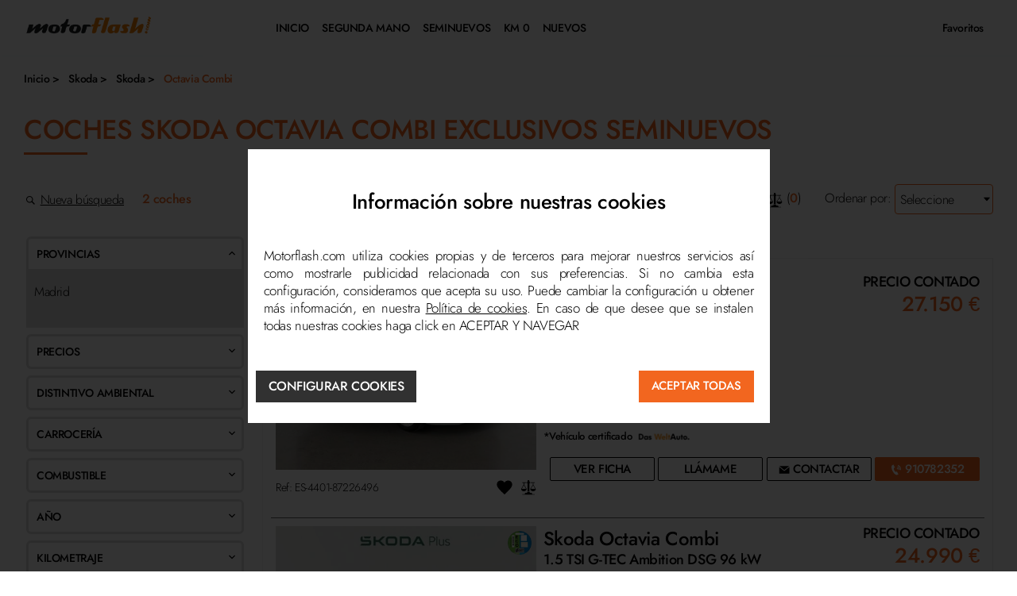

--- FILE ---
content_type: text/html; charset=UTF-8
request_url: https://exclusive.motorflash.com/skoda/octavia_combi/seminuevos/
body_size: 95154
content:
<!DOCTYPE html>
<html lang="es" >
<head ><script type="text/javascript">(window.NREUM||(NREUM={})).init={ajax:{deny_list:["bam.nr-data.net"]},feature_flags:["soft_nav"]};(window.NREUM||(NREUM={})).loader_config={licenseKey:"9029c716cc",applicationID:"545010556",browserID:"545010607"};;/*! For license information please see nr-loader-rum-1.308.0.min.js.LICENSE.txt */
(()=>{var e,t,r={163:(e,t,r)=>{"use strict";r.d(t,{j:()=>E});var n=r(384),i=r(1741);var a=r(2555);r(860).K7.genericEvents;const s="experimental.resources",o="register",c=e=>{if(!e||"string"!=typeof e)return!1;try{document.createDocumentFragment().querySelector(e)}catch{return!1}return!0};var d=r(2614),u=r(944),l=r(8122);const f="[data-nr-mask]",g=e=>(0,l.a)(e,(()=>{const e={feature_flags:[],experimental:{allow_registered_children:!1,resources:!1},mask_selector:"*",block_selector:"[data-nr-block]",mask_input_options:{color:!1,date:!1,"datetime-local":!1,email:!1,month:!1,number:!1,range:!1,search:!1,tel:!1,text:!1,time:!1,url:!1,week:!1,textarea:!1,select:!1,password:!0}};return{ajax:{deny_list:void 0,block_internal:!0,enabled:!0,autoStart:!0},api:{get allow_registered_children(){return e.feature_flags.includes(o)||e.experimental.allow_registered_children},set allow_registered_children(t){e.experimental.allow_registered_children=t},duplicate_registered_data:!1},browser_consent_mode:{enabled:!1},distributed_tracing:{enabled:void 0,exclude_newrelic_header:void 0,cors_use_newrelic_header:void 0,cors_use_tracecontext_headers:void 0,allowed_origins:void 0},get feature_flags(){return e.feature_flags},set feature_flags(t){e.feature_flags=t},generic_events:{enabled:!0,autoStart:!0},harvest:{interval:30},jserrors:{enabled:!0,autoStart:!0},logging:{enabled:!0,autoStart:!0},metrics:{enabled:!0,autoStart:!0},obfuscate:void 0,page_action:{enabled:!0},page_view_event:{enabled:!0,autoStart:!0},page_view_timing:{enabled:!0,autoStart:!0},performance:{capture_marks:!1,capture_measures:!1,capture_detail:!0,resources:{get enabled(){return e.feature_flags.includes(s)||e.experimental.resources},set enabled(t){e.experimental.resources=t},asset_types:[],first_party_domains:[],ignore_newrelic:!0}},privacy:{cookies_enabled:!0},proxy:{assets:void 0,beacon:void 0},session:{expiresMs:d.wk,inactiveMs:d.BB},session_replay:{autoStart:!0,enabled:!1,preload:!1,sampling_rate:10,error_sampling_rate:100,collect_fonts:!1,inline_images:!1,fix_stylesheets:!0,mask_all_inputs:!0,get mask_text_selector(){return e.mask_selector},set mask_text_selector(t){c(t)?e.mask_selector="".concat(t,",").concat(f):""===t||null===t?e.mask_selector=f:(0,u.R)(5,t)},get block_class(){return"nr-block"},get ignore_class(){return"nr-ignore"},get mask_text_class(){return"nr-mask"},get block_selector(){return e.block_selector},set block_selector(t){c(t)?e.block_selector+=",".concat(t):""!==t&&(0,u.R)(6,t)},get mask_input_options(){return e.mask_input_options},set mask_input_options(t){t&&"object"==typeof t?e.mask_input_options={...t,password:!0}:(0,u.R)(7,t)}},session_trace:{enabled:!0,autoStart:!0},soft_navigations:{enabled:!0,autoStart:!0},spa:{enabled:!0,autoStart:!0},ssl:void 0,user_actions:{enabled:!0,elementAttributes:["id","className","tagName","type"]}}})());var p=r(6154),m=r(9324);let h=0;const v={buildEnv:m.F3,distMethod:m.Xs,version:m.xv,originTime:p.WN},b={consented:!1},y={appMetadata:{},get consented(){return this.session?.state?.consent||b.consented},set consented(e){b.consented=e},customTransaction:void 0,denyList:void 0,disabled:!1,harvester:void 0,isolatedBacklog:!1,isRecording:!1,loaderType:void 0,maxBytes:3e4,obfuscator:void 0,onerror:void 0,ptid:void 0,releaseIds:{},session:void 0,timeKeeper:void 0,registeredEntities:[],jsAttributesMetadata:{bytes:0},get harvestCount(){return++h}},_=e=>{const t=(0,l.a)(e,y),r=Object.keys(v).reduce((e,t)=>(e[t]={value:v[t],writable:!1,configurable:!0,enumerable:!0},e),{});return Object.defineProperties(t,r)};var w=r(5701);const x=e=>{const t=e.startsWith("http");e+="/",r.p=t?e:"https://"+e};var R=r(7836),k=r(3241);const A={accountID:void 0,trustKey:void 0,agentID:void 0,licenseKey:void 0,applicationID:void 0,xpid:void 0},S=e=>(0,l.a)(e,A),T=new Set;function E(e,t={},r,s){let{init:o,info:c,loader_config:d,runtime:u={},exposed:l=!0}=t;if(!c){const e=(0,n.pV)();o=e.init,c=e.info,d=e.loader_config}e.init=g(o||{}),e.loader_config=S(d||{}),c.jsAttributes??={},p.bv&&(c.jsAttributes.isWorker=!0),e.info=(0,a.D)(c);const f=e.init,m=[c.beacon,c.errorBeacon];T.has(e.agentIdentifier)||(f.proxy.assets&&(x(f.proxy.assets),m.push(f.proxy.assets)),f.proxy.beacon&&m.push(f.proxy.beacon),e.beacons=[...m],function(e){const t=(0,n.pV)();Object.getOwnPropertyNames(i.W.prototype).forEach(r=>{const n=i.W.prototype[r];if("function"!=typeof n||"constructor"===n)return;let a=t[r];e[r]&&!1!==e.exposed&&"micro-agent"!==e.runtime?.loaderType&&(t[r]=(...t)=>{const n=e[r](...t);return a?a(...t):n})})}(e),(0,n.US)("activatedFeatures",w.B)),u.denyList=[...f.ajax.deny_list||[],...f.ajax.block_internal?m:[]],u.ptid=e.agentIdentifier,u.loaderType=r,e.runtime=_(u),T.has(e.agentIdentifier)||(e.ee=R.ee.get(e.agentIdentifier),e.exposed=l,(0,k.W)({agentIdentifier:e.agentIdentifier,drained:!!w.B?.[e.agentIdentifier],type:"lifecycle",name:"initialize",feature:void 0,data:e.config})),T.add(e.agentIdentifier)}},384:(e,t,r)=>{"use strict";r.d(t,{NT:()=>s,US:()=>u,Zm:()=>o,bQ:()=>d,dV:()=>c,pV:()=>l});var n=r(6154),i=r(1863),a=r(1910);const s={beacon:"bam.nr-data.net",errorBeacon:"bam.nr-data.net"};function o(){return n.gm.NREUM||(n.gm.NREUM={}),void 0===n.gm.newrelic&&(n.gm.newrelic=n.gm.NREUM),n.gm.NREUM}function c(){let e=o();return e.o||(e.o={ST:n.gm.setTimeout,SI:n.gm.setImmediate||n.gm.setInterval,CT:n.gm.clearTimeout,XHR:n.gm.XMLHttpRequest,REQ:n.gm.Request,EV:n.gm.Event,PR:n.gm.Promise,MO:n.gm.MutationObserver,FETCH:n.gm.fetch,WS:n.gm.WebSocket},(0,a.i)(...Object.values(e.o))),e}function d(e,t){let r=o();r.initializedAgents??={},t.initializedAt={ms:(0,i.t)(),date:new Date},r.initializedAgents[e]=t}function u(e,t){o()[e]=t}function l(){return function(){let e=o();const t=e.info||{};e.info={beacon:s.beacon,errorBeacon:s.errorBeacon,...t}}(),function(){let e=o();const t=e.init||{};e.init={...t}}(),c(),function(){let e=o();const t=e.loader_config||{};e.loader_config={...t}}(),o()}},782:(e,t,r)=>{"use strict";r.d(t,{T:()=>n});const n=r(860).K7.pageViewTiming},860:(e,t,r)=>{"use strict";r.d(t,{$J:()=>u,K7:()=>c,P3:()=>d,XX:()=>i,Yy:()=>o,df:()=>a,qY:()=>n,v4:()=>s});const n="events",i="jserrors",a="browser/blobs",s="rum",o="browser/logs",c={ajax:"ajax",genericEvents:"generic_events",jserrors:i,logging:"logging",metrics:"metrics",pageAction:"page_action",pageViewEvent:"page_view_event",pageViewTiming:"page_view_timing",sessionReplay:"session_replay",sessionTrace:"session_trace",softNav:"soft_navigations",spa:"spa"},d={[c.pageViewEvent]:1,[c.pageViewTiming]:2,[c.metrics]:3,[c.jserrors]:4,[c.spa]:5,[c.ajax]:6,[c.sessionTrace]:7,[c.softNav]:8,[c.sessionReplay]:9,[c.logging]:10,[c.genericEvents]:11},u={[c.pageViewEvent]:s,[c.pageViewTiming]:n,[c.ajax]:n,[c.spa]:n,[c.softNav]:n,[c.metrics]:i,[c.jserrors]:i,[c.sessionTrace]:a,[c.sessionReplay]:a,[c.logging]:o,[c.genericEvents]:"ins"}},944:(e,t,r)=>{"use strict";r.d(t,{R:()=>i});var n=r(3241);function i(e,t){"function"==typeof console.debug&&(console.debug("New Relic Warning: https://github.com/newrelic/newrelic-browser-agent/blob/main/docs/warning-codes.md#".concat(e),t),(0,n.W)({agentIdentifier:null,drained:null,type:"data",name:"warn",feature:"warn",data:{code:e,secondary:t}}))}},1687:(e,t,r)=>{"use strict";r.d(t,{Ak:()=>d,Ze:()=>f,x3:()=>u});var n=r(3241),i=r(7836),a=r(3606),s=r(860),o=r(2646);const c={};function d(e,t){const r={staged:!1,priority:s.P3[t]||0};l(e),c[e].get(t)||c[e].set(t,r)}function u(e,t){e&&c[e]&&(c[e].get(t)&&c[e].delete(t),p(e,t,!1),c[e].size&&g(e))}function l(e){if(!e)throw new Error("agentIdentifier required");c[e]||(c[e]=new Map)}function f(e="",t="feature",r=!1){if(l(e),!e||!c[e].get(t)||r)return p(e,t);c[e].get(t).staged=!0,g(e)}function g(e){const t=Array.from(c[e]);t.every(([e,t])=>t.staged)&&(t.sort((e,t)=>e[1].priority-t[1].priority),t.forEach(([t])=>{c[e].delete(t),p(e,t)}))}function p(e,t,r=!0){const s=e?i.ee.get(e):i.ee,c=a.i.handlers;if(!s.aborted&&s.backlog&&c){if((0,n.W)({agentIdentifier:e,type:"lifecycle",name:"drain",feature:t}),r){const e=s.backlog[t],r=c[t];if(r){for(let t=0;e&&t<e.length;++t)m(e[t],r);Object.entries(r).forEach(([e,t])=>{Object.values(t||{}).forEach(t=>{t[0]?.on&&t[0]?.context()instanceof o.y&&t[0].on(e,t[1])})})}}s.isolatedBacklog||delete c[t],s.backlog[t]=null,s.emit("drain-"+t,[])}}function m(e,t){var r=e[1];Object.values(t[r]||{}).forEach(t=>{var r=e[0];if(t[0]===r){var n=t[1],i=e[3],a=e[2];n.apply(i,a)}})}},1738:(e,t,r)=>{"use strict";r.d(t,{U:()=>g,Y:()=>f});var n=r(3241),i=r(9908),a=r(1863),s=r(944),o=r(5701),c=r(3969),d=r(8362),u=r(860),l=r(4261);function f(e,t,r,a){const f=a||r;!f||f[e]&&f[e]!==d.d.prototype[e]||(f[e]=function(){(0,i.p)(c.xV,["API/"+e+"/called"],void 0,u.K7.metrics,r.ee),(0,n.W)({agentIdentifier:r.agentIdentifier,drained:!!o.B?.[r.agentIdentifier],type:"data",name:"api",feature:l.Pl+e,data:{}});try{return t.apply(this,arguments)}catch(e){(0,s.R)(23,e)}})}function g(e,t,r,n,s){const o=e.info;null===r?delete o.jsAttributes[t]:o.jsAttributes[t]=r,(s||null===r)&&(0,i.p)(l.Pl+n,[(0,a.t)(),t,r],void 0,"session",e.ee)}},1741:(e,t,r)=>{"use strict";r.d(t,{W:()=>a});var n=r(944),i=r(4261);class a{#e(e,...t){if(this[e]!==a.prototype[e])return this[e](...t);(0,n.R)(35,e)}addPageAction(e,t){return this.#e(i.hG,e,t)}register(e){return this.#e(i.eY,e)}recordCustomEvent(e,t){return this.#e(i.fF,e,t)}setPageViewName(e,t){return this.#e(i.Fw,e,t)}setCustomAttribute(e,t,r){return this.#e(i.cD,e,t,r)}noticeError(e,t){return this.#e(i.o5,e,t)}setUserId(e,t=!1){return this.#e(i.Dl,e,t)}setApplicationVersion(e){return this.#e(i.nb,e)}setErrorHandler(e){return this.#e(i.bt,e)}addRelease(e,t){return this.#e(i.k6,e,t)}log(e,t){return this.#e(i.$9,e,t)}start(){return this.#e(i.d3)}finished(e){return this.#e(i.BL,e)}recordReplay(){return this.#e(i.CH)}pauseReplay(){return this.#e(i.Tb)}addToTrace(e){return this.#e(i.U2,e)}setCurrentRouteName(e){return this.#e(i.PA,e)}interaction(e){return this.#e(i.dT,e)}wrapLogger(e,t,r){return this.#e(i.Wb,e,t,r)}measure(e,t){return this.#e(i.V1,e,t)}consent(e){return this.#e(i.Pv,e)}}},1863:(e,t,r)=>{"use strict";function n(){return Math.floor(performance.now())}r.d(t,{t:()=>n})},1910:(e,t,r)=>{"use strict";r.d(t,{i:()=>a});var n=r(944);const i=new Map;function a(...e){return e.every(e=>{if(i.has(e))return i.get(e);const t="function"==typeof e?e.toString():"",r=t.includes("[native code]"),a=t.includes("nrWrapper");return r||a||(0,n.R)(64,e?.name||t),i.set(e,r),r})}},2555:(e,t,r)=>{"use strict";r.d(t,{D:()=>o,f:()=>s});var n=r(384),i=r(8122);const a={beacon:n.NT.beacon,errorBeacon:n.NT.errorBeacon,licenseKey:void 0,applicationID:void 0,sa:void 0,queueTime:void 0,applicationTime:void 0,ttGuid:void 0,user:void 0,account:void 0,product:void 0,extra:void 0,jsAttributes:{},userAttributes:void 0,atts:void 0,transactionName:void 0,tNamePlain:void 0};function s(e){try{return!!e.licenseKey&&!!e.errorBeacon&&!!e.applicationID}catch(e){return!1}}const o=e=>(0,i.a)(e,a)},2614:(e,t,r)=>{"use strict";r.d(t,{BB:()=>s,H3:()=>n,g:()=>d,iL:()=>c,tS:()=>o,uh:()=>i,wk:()=>a});const n="NRBA",i="SESSION",a=144e5,s=18e5,o={STARTED:"session-started",PAUSE:"session-pause",RESET:"session-reset",RESUME:"session-resume",UPDATE:"session-update"},c={SAME_TAB:"same-tab",CROSS_TAB:"cross-tab"},d={OFF:0,FULL:1,ERROR:2}},2646:(e,t,r)=>{"use strict";r.d(t,{y:()=>n});class n{constructor(e){this.contextId=e}}},2843:(e,t,r)=>{"use strict";r.d(t,{G:()=>a,u:()=>i});var n=r(3878);function i(e,t=!1,r,i){(0,n.DD)("visibilitychange",function(){if(t)return void("hidden"===document.visibilityState&&e());e(document.visibilityState)},r,i)}function a(e,t,r){(0,n.sp)("pagehide",e,t,r)}},3241:(e,t,r)=>{"use strict";r.d(t,{W:()=>a});var n=r(6154);const i="newrelic";function a(e={}){try{n.gm.dispatchEvent(new CustomEvent(i,{detail:e}))}catch(e){}}},3606:(e,t,r)=>{"use strict";r.d(t,{i:()=>a});var n=r(9908);a.on=s;var i=a.handlers={};function a(e,t,r,a){s(a||n.d,i,e,t,r)}function s(e,t,r,i,a){a||(a="feature"),e||(e=n.d);var s=t[a]=t[a]||{};(s[r]=s[r]||[]).push([e,i])}},3878:(e,t,r)=>{"use strict";function n(e,t){return{capture:e,passive:!1,signal:t}}function i(e,t,r=!1,i){window.addEventListener(e,t,n(r,i))}function a(e,t,r=!1,i){document.addEventListener(e,t,n(r,i))}r.d(t,{DD:()=>a,jT:()=>n,sp:()=>i})},3969:(e,t,r)=>{"use strict";r.d(t,{TZ:()=>n,XG:()=>o,rs:()=>i,xV:()=>s,z_:()=>a});const n=r(860).K7.metrics,i="sm",a="cm",s="storeSupportabilityMetrics",o="storeEventMetrics"},4234:(e,t,r)=>{"use strict";r.d(t,{W:()=>a});var n=r(7836),i=r(1687);class a{constructor(e,t){this.agentIdentifier=e,this.ee=n.ee.get(e),this.featureName=t,this.blocked=!1}deregisterDrain(){(0,i.x3)(this.agentIdentifier,this.featureName)}}},4261:(e,t,r)=>{"use strict";r.d(t,{$9:()=>d,BL:()=>o,CH:()=>g,Dl:()=>_,Fw:()=>y,PA:()=>h,Pl:()=>n,Pv:()=>k,Tb:()=>l,U2:()=>a,V1:()=>R,Wb:()=>x,bt:()=>b,cD:()=>v,d3:()=>w,dT:()=>c,eY:()=>p,fF:()=>f,hG:()=>i,k6:()=>s,nb:()=>m,o5:()=>u});const n="api-",i="addPageAction",a="addToTrace",s="addRelease",o="finished",c="interaction",d="log",u="noticeError",l="pauseReplay",f="recordCustomEvent",g="recordReplay",p="register",m="setApplicationVersion",h="setCurrentRouteName",v="setCustomAttribute",b="setErrorHandler",y="setPageViewName",_="setUserId",w="start",x="wrapLogger",R="measure",k="consent"},5289:(e,t,r)=>{"use strict";r.d(t,{GG:()=>s,Qr:()=>c,sB:()=>o});var n=r(3878),i=r(6389);function a(){return"undefined"==typeof document||"complete"===document.readyState}function s(e,t){if(a())return e();const r=(0,i.J)(e),s=setInterval(()=>{a()&&(clearInterval(s),r())},500);(0,n.sp)("load",r,t)}function o(e){if(a())return e();(0,n.DD)("DOMContentLoaded",e)}function c(e){if(a())return e();(0,n.sp)("popstate",e)}},5607:(e,t,r)=>{"use strict";r.d(t,{W:()=>n});const n=(0,r(9566).bz)()},5701:(e,t,r)=>{"use strict";r.d(t,{B:()=>a,t:()=>s});var n=r(3241);const i=new Set,a={};function s(e,t){const r=t.agentIdentifier;a[r]??={},e&&"object"==typeof e&&(i.has(r)||(t.ee.emit("rumresp",[e]),a[r]=e,i.add(r),(0,n.W)({agentIdentifier:r,loaded:!0,drained:!0,type:"lifecycle",name:"load",feature:void 0,data:e})))}},6154:(e,t,r)=>{"use strict";r.d(t,{OF:()=>c,RI:()=>i,WN:()=>u,bv:()=>a,eN:()=>l,gm:()=>s,mw:()=>o,sb:()=>d});var n=r(1863);const i="undefined"!=typeof window&&!!window.document,a="undefined"!=typeof WorkerGlobalScope&&("undefined"!=typeof self&&self instanceof WorkerGlobalScope&&self.navigator instanceof WorkerNavigator||"undefined"!=typeof globalThis&&globalThis instanceof WorkerGlobalScope&&globalThis.navigator instanceof WorkerNavigator),s=i?window:"undefined"!=typeof WorkerGlobalScope&&("undefined"!=typeof self&&self instanceof WorkerGlobalScope&&self||"undefined"!=typeof globalThis&&globalThis instanceof WorkerGlobalScope&&globalThis),o=Boolean("hidden"===s?.document?.visibilityState),c=/iPad|iPhone|iPod/.test(s.navigator?.userAgent),d=c&&"undefined"==typeof SharedWorker,u=((()=>{const e=s.navigator?.userAgent?.match(/Firefox[/\s](\d+\.\d+)/);Array.isArray(e)&&e.length>=2&&e[1]})(),Date.now()-(0,n.t)()),l=()=>"undefined"!=typeof PerformanceNavigationTiming&&s?.performance?.getEntriesByType("navigation")?.[0]?.responseStart},6389:(e,t,r)=>{"use strict";function n(e,t=500,r={}){const n=r?.leading||!1;let i;return(...r)=>{n&&void 0===i&&(e.apply(this,r),i=setTimeout(()=>{i=clearTimeout(i)},t)),n||(clearTimeout(i),i=setTimeout(()=>{e.apply(this,r)},t))}}function i(e){let t=!1;return(...r)=>{t||(t=!0,e.apply(this,r))}}r.d(t,{J:()=>i,s:()=>n})},6630:(e,t,r)=>{"use strict";r.d(t,{T:()=>n});const n=r(860).K7.pageViewEvent},7699:(e,t,r)=>{"use strict";r.d(t,{It:()=>a,KC:()=>o,No:()=>i,qh:()=>s});var n=r(860);const i=16e3,a=1e6,s="SESSION_ERROR",o={[n.K7.logging]:!0,[n.K7.genericEvents]:!1,[n.K7.jserrors]:!1,[n.K7.ajax]:!1}},7836:(e,t,r)=>{"use strict";r.d(t,{P:()=>o,ee:()=>c});var n=r(384),i=r(8990),a=r(2646),s=r(5607);const o="nr@context:".concat(s.W),c=function e(t,r){var n={},s={},u={},l=!1;try{l=16===r.length&&d.initializedAgents?.[r]?.runtime.isolatedBacklog}catch(e){}var f={on:p,addEventListener:p,removeEventListener:function(e,t){var r=n[e];if(!r)return;for(var i=0;i<r.length;i++)r[i]===t&&r.splice(i,1)},emit:function(e,r,n,i,a){!1!==a&&(a=!0);if(c.aborted&&!i)return;t&&a&&t.emit(e,r,n);var o=g(n);m(e).forEach(e=>{e.apply(o,r)});var d=v()[s[e]];d&&d.push([f,e,r,o]);return o},get:h,listeners:m,context:g,buffer:function(e,t){const r=v();if(t=t||"feature",f.aborted)return;Object.entries(e||{}).forEach(([e,n])=>{s[n]=t,t in r||(r[t]=[])})},abort:function(){f._aborted=!0,Object.keys(f.backlog).forEach(e=>{delete f.backlog[e]})},isBuffering:function(e){return!!v()[s[e]]},debugId:r,backlog:l?{}:t&&"object"==typeof t.backlog?t.backlog:{},isolatedBacklog:l};return Object.defineProperty(f,"aborted",{get:()=>{let e=f._aborted||!1;return e||(t&&(e=t.aborted),e)}}),f;function g(e){return e&&e instanceof a.y?e:e?(0,i.I)(e,o,()=>new a.y(o)):new a.y(o)}function p(e,t){n[e]=m(e).concat(t)}function m(e){return n[e]||[]}function h(t){return u[t]=u[t]||e(f,t)}function v(){return f.backlog}}(void 0,"globalEE"),d=(0,n.Zm)();d.ee||(d.ee=c)},8122:(e,t,r)=>{"use strict";r.d(t,{a:()=>i});var n=r(944);function i(e,t){try{if(!e||"object"!=typeof e)return(0,n.R)(3);if(!t||"object"!=typeof t)return(0,n.R)(4);const r=Object.create(Object.getPrototypeOf(t),Object.getOwnPropertyDescriptors(t)),a=0===Object.keys(r).length?e:r;for(let s in a)if(void 0!==e[s])try{if(null===e[s]){r[s]=null;continue}Array.isArray(e[s])&&Array.isArray(t[s])?r[s]=Array.from(new Set([...e[s],...t[s]])):"object"==typeof e[s]&&"object"==typeof t[s]?r[s]=i(e[s],t[s]):r[s]=e[s]}catch(e){r[s]||(0,n.R)(1,e)}return r}catch(e){(0,n.R)(2,e)}}},8362:(e,t,r)=>{"use strict";r.d(t,{d:()=>a});var n=r(9566),i=r(1741);class a extends i.W{agentIdentifier=(0,n.LA)(16)}},8374:(e,t,r)=>{r.nc=(()=>{try{return document?.currentScript?.nonce}catch(e){}return""})()},8990:(e,t,r)=>{"use strict";r.d(t,{I:()=>i});var n=Object.prototype.hasOwnProperty;function i(e,t,r){if(n.call(e,t))return e[t];var i=r();if(Object.defineProperty&&Object.keys)try{return Object.defineProperty(e,t,{value:i,writable:!0,enumerable:!1}),i}catch(e){}return e[t]=i,i}},9324:(e,t,r)=>{"use strict";r.d(t,{F3:()=>i,Xs:()=>a,xv:()=>n});const n="1.308.0",i="PROD",a="CDN"},9566:(e,t,r)=>{"use strict";r.d(t,{LA:()=>o,bz:()=>s});var n=r(6154);const i="xxxxxxxx-xxxx-4xxx-yxxx-xxxxxxxxxxxx";function a(e,t){return e?15&e[t]:16*Math.random()|0}function s(){const e=n.gm?.crypto||n.gm?.msCrypto;let t,r=0;return e&&e.getRandomValues&&(t=e.getRandomValues(new Uint8Array(30))),i.split("").map(e=>"x"===e?a(t,r++).toString(16):"y"===e?(3&a()|8).toString(16):e).join("")}function o(e){const t=n.gm?.crypto||n.gm?.msCrypto;let r,i=0;t&&t.getRandomValues&&(r=t.getRandomValues(new Uint8Array(e)));const s=[];for(var o=0;o<e;o++)s.push(a(r,i++).toString(16));return s.join("")}},9908:(e,t,r)=>{"use strict";r.d(t,{d:()=>n,p:()=>i});var n=r(7836).ee.get("handle");function i(e,t,r,i,a){a?(a.buffer([e],i),a.emit(e,t,r)):(n.buffer([e],i),n.emit(e,t,r))}}},n={};function i(e){var t=n[e];if(void 0!==t)return t.exports;var a=n[e]={exports:{}};return r[e](a,a.exports,i),a.exports}i.m=r,i.d=(e,t)=>{for(var r in t)i.o(t,r)&&!i.o(e,r)&&Object.defineProperty(e,r,{enumerable:!0,get:t[r]})},i.f={},i.e=e=>Promise.all(Object.keys(i.f).reduce((t,r)=>(i.f[r](e,t),t),[])),i.u=e=>"nr-rum-1.308.0.min.js",i.o=(e,t)=>Object.prototype.hasOwnProperty.call(e,t),e={},t="NRBA-1.308.0.PROD:",i.l=(r,n,a,s)=>{if(e[r])e[r].push(n);else{var o,c;if(void 0!==a)for(var d=document.getElementsByTagName("script"),u=0;u<d.length;u++){var l=d[u];if(l.getAttribute("src")==r||l.getAttribute("data-webpack")==t+a){o=l;break}}if(!o){c=!0;var f={296:"sha512-+MIMDsOcckGXa1EdWHqFNv7P+JUkd5kQwCBr3KE6uCvnsBNUrdSt4a/3/L4j4TxtnaMNjHpza2/erNQbpacJQA=="};(o=document.createElement("script")).charset="utf-8",i.nc&&o.setAttribute("nonce",i.nc),o.setAttribute("data-webpack",t+a),o.src=r,0!==o.src.indexOf(window.location.origin+"/")&&(o.crossOrigin="anonymous"),f[s]&&(o.integrity=f[s])}e[r]=[n];var g=(t,n)=>{o.onerror=o.onload=null,clearTimeout(p);var i=e[r];if(delete e[r],o.parentNode&&o.parentNode.removeChild(o),i&&i.forEach(e=>e(n)),t)return t(n)},p=setTimeout(g.bind(null,void 0,{type:"timeout",target:o}),12e4);o.onerror=g.bind(null,o.onerror),o.onload=g.bind(null,o.onload),c&&document.head.appendChild(o)}},i.r=e=>{"undefined"!=typeof Symbol&&Symbol.toStringTag&&Object.defineProperty(e,Symbol.toStringTag,{value:"Module"}),Object.defineProperty(e,"__esModule",{value:!0})},i.p="https://js-agent.newrelic.com/",(()=>{var e={374:0,840:0};i.f.j=(t,r)=>{var n=i.o(e,t)?e[t]:void 0;if(0!==n)if(n)r.push(n[2]);else{var a=new Promise((r,i)=>n=e[t]=[r,i]);r.push(n[2]=a);var s=i.p+i.u(t),o=new Error;i.l(s,r=>{if(i.o(e,t)&&(0!==(n=e[t])&&(e[t]=void 0),n)){var a=r&&("load"===r.type?"missing":r.type),s=r&&r.target&&r.target.src;o.message="Loading chunk "+t+" failed: ("+a+": "+s+")",o.name="ChunkLoadError",o.type=a,o.request=s,n[1](o)}},"chunk-"+t,t)}};var t=(t,r)=>{var n,a,[s,o,c]=r,d=0;if(s.some(t=>0!==e[t])){for(n in o)i.o(o,n)&&(i.m[n]=o[n]);if(c)c(i)}for(t&&t(r);d<s.length;d++)a=s[d],i.o(e,a)&&e[a]&&e[a][0](),e[a]=0},r=self["webpackChunk:NRBA-1.308.0.PROD"]=self["webpackChunk:NRBA-1.308.0.PROD"]||[];r.forEach(t.bind(null,0)),r.push=t.bind(null,r.push.bind(r))})(),(()=>{"use strict";i(8374);var e=i(8362),t=i(860);const r=Object.values(t.K7);var n=i(163);var a=i(9908),s=i(1863),o=i(4261),c=i(1738);var d=i(1687),u=i(4234),l=i(5289),f=i(6154),g=i(944),p=i(384);const m=e=>f.RI&&!0===e?.privacy.cookies_enabled;function h(e){return!!(0,p.dV)().o.MO&&m(e)&&!0===e?.session_trace.enabled}var v=i(6389),b=i(7699);class y extends u.W{constructor(e,t){super(e.agentIdentifier,t),this.agentRef=e,this.abortHandler=void 0,this.featAggregate=void 0,this.loadedSuccessfully=void 0,this.onAggregateImported=new Promise(e=>{this.loadedSuccessfully=e}),this.deferred=Promise.resolve(),!1===e.init[this.featureName].autoStart?this.deferred=new Promise((t,r)=>{this.ee.on("manual-start-all",(0,v.J)(()=>{(0,d.Ak)(e.agentIdentifier,this.featureName),t()}))}):(0,d.Ak)(e.agentIdentifier,t)}importAggregator(e,t,r={}){if(this.featAggregate)return;const n=async()=>{let n;await this.deferred;try{if(m(e.init)){const{setupAgentSession:t}=await i.e(296).then(i.bind(i,3305));n=t(e)}}catch(e){(0,g.R)(20,e),this.ee.emit("internal-error",[e]),(0,a.p)(b.qh,[e],void 0,this.featureName,this.ee)}try{if(!this.#t(this.featureName,n,e.init))return(0,d.Ze)(this.agentIdentifier,this.featureName),void this.loadedSuccessfully(!1);const{Aggregate:i}=await t();this.featAggregate=new i(e,r),e.runtime.harvester.initializedAggregates.push(this.featAggregate),this.loadedSuccessfully(!0)}catch(e){(0,g.R)(34,e),this.abortHandler?.(),(0,d.Ze)(this.agentIdentifier,this.featureName,!0),this.loadedSuccessfully(!1),this.ee&&this.ee.abort()}};f.RI?(0,l.GG)(()=>n(),!0):n()}#t(e,r,n){if(this.blocked)return!1;switch(e){case t.K7.sessionReplay:return h(n)&&!!r;case t.K7.sessionTrace:return!!r;default:return!0}}}var _=i(6630),w=i(2614),x=i(3241);class R extends y{static featureName=_.T;constructor(e){var t;super(e,_.T),this.setupInspectionEvents(e.agentIdentifier),t=e,(0,c.Y)(o.Fw,function(e,r){"string"==typeof e&&("/"!==e.charAt(0)&&(e="/"+e),t.runtime.customTransaction=(r||"http://custom.transaction")+e,(0,a.p)(o.Pl+o.Fw,[(0,s.t)()],void 0,void 0,t.ee))},t),this.importAggregator(e,()=>i.e(296).then(i.bind(i,3943)))}setupInspectionEvents(e){const t=(t,r)=>{t&&(0,x.W)({agentIdentifier:e,timeStamp:t.timeStamp,loaded:"complete"===t.target.readyState,type:"window",name:r,data:t.target.location+""})};(0,l.sB)(e=>{t(e,"DOMContentLoaded")}),(0,l.GG)(e=>{t(e,"load")}),(0,l.Qr)(e=>{t(e,"navigate")}),this.ee.on(w.tS.UPDATE,(t,r)=>{(0,x.W)({agentIdentifier:e,type:"lifecycle",name:"session",data:r})})}}class k extends e.d{constructor(e){var t;(super(),f.gm)?(this.features={},(0,p.bQ)(this.agentIdentifier,this),this.desiredFeatures=new Set(e.features||[]),this.desiredFeatures.add(R),(0,n.j)(this,e,e.loaderType||"agent"),t=this,(0,c.Y)(o.cD,function(e,r,n=!1){if("string"==typeof e){if(["string","number","boolean"].includes(typeof r)||null===r)return(0,c.U)(t,e,r,o.cD,n);(0,g.R)(40,typeof r)}else(0,g.R)(39,typeof e)},t),function(e){(0,c.Y)(o.Dl,function(t,r=!1){if("string"!=typeof t&&null!==t)return void(0,g.R)(41,typeof t);const n=e.info.jsAttributes["enduser.id"];r&&null!=n&&n!==t?(0,a.p)(o.Pl+"setUserIdAndResetSession",[t],void 0,"session",e.ee):(0,c.U)(e,"enduser.id",t,o.Dl,!0)},e)}(this),function(e){(0,c.Y)(o.nb,function(t){if("string"==typeof t||null===t)return(0,c.U)(e,"application.version",t,o.nb,!1);(0,g.R)(42,typeof t)},e)}(this),function(e){(0,c.Y)(o.d3,function(){e.ee.emit("manual-start-all")},e)}(this),function(e){(0,c.Y)(o.Pv,function(t=!0){if("boolean"==typeof t){if((0,a.p)(o.Pl+o.Pv,[t],void 0,"session",e.ee),e.runtime.consented=t,t){const t=e.features.page_view_event;t.onAggregateImported.then(e=>{const r=t.featAggregate;e&&!r.sentRum&&r.sendRum()})}}else(0,g.R)(65,typeof t)},e)}(this),this.run()):(0,g.R)(21)}get config(){return{info:this.info,init:this.init,loader_config:this.loader_config,runtime:this.runtime}}get api(){return this}run(){try{const e=function(e){const t={};return r.forEach(r=>{t[r]=!!e[r]?.enabled}),t}(this.init),n=[...this.desiredFeatures];n.sort((e,r)=>t.P3[e.featureName]-t.P3[r.featureName]),n.forEach(r=>{if(!e[r.featureName]&&r.featureName!==t.K7.pageViewEvent)return;if(r.featureName===t.K7.spa)return void(0,g.R)(67);const n=function(e){switch(e){case t.K7.ajax:return[t.K7.jserrors];case t.K7.sessionTrace:return[t.K7.ajax,t.K7.pageViewEvent];case t.K7.sessionReplay:return[t.K7.sessionTrace];case t.K7.pageViewTiming:return[t.K7.pageViewEvent];default:return[]}}(r.featureName).filter(e=>!(e in this.features));n.length>0&&(0,g.R)(36,{targetFeature:r.featureName,missingDependencies:n}),this.features[r.featureName]=new r(this)})}catch(e){(0,g.R)(22,e);for(const e in this.features)this.features[e].abortHandler?.();const t=(0,p.Zm)();delete t.initializedAgents[this.agentIdentifier]?.features,delete this.sharedAggregator;return t.ee.get(this.agentIdentifier).abort(),!1}}}var A=i(2843),S=i(782);class T extends y{static featureName=S.T;constructor(e){super(e,S.T),f.RI&&((0,A.u)(()=>(0,a.p)("docHidden",[(0,s.t)()],void 0,S.T,this.ee),!0),(0,A.G)(()=>(0,a.p)("winPagehide",[(0,s.t)()],void 0,S.T,this.ee)),this.importAggregator(e,()=>i.e(296).then(i.bind(i,2117))))}}var E=i(3969);class I extends y{static featureName=E.TZ;constructor(e){super(e,E.TZ),f.RI&&document.addEventListener("securitypolicyviolation",e=>{(0,a.p)(E.xV,["Generic/CSPViolation/Detected"],void 0,this.featureName,this.ee)}),this.importAggregator(e,()=>i.e(296).then(i.bind(i,9623)))}}new k({features:[R,T,I],loaderType:"lite"})})()})();</script>

    <title>Coches Skoda Octavia Combi Exclusivos Seminuevos | Motorflash Exclusive</title>
    <meta name="description" content="Descubre nuestra selecci&oacute;n de coches Skoda Octavia Combi exclusivos Seminuevos provenientes de concesionarios oficiales. &iexcl;Entra ya!" />
<meta name="robots" content="index, follow" />
<meta http-equiv="Cache-Control" content="public, max-age=21600" />

    <meta name="viewport" content="width=device-width, minimum-scale=1.0, maximum-scale=1.0, user-scalable=no"/>
        <link rel="canonical" href="https://exclusive.motorflash.com/skoda/octavia_combi/seminuevos/"/>

    
                                <link rel="stylesheet" href="/build/style-old-home.cd402bae.css">
        <link rel="stylesheet" href="/build/swipper-old.fa67cfa0.css">
    
        <link rel="icon" type="image/x-icon" href="/favicon.ico"/>
    <script type="text/javascript">
        var gateway = '/';
        var urlImages = '/images';
        var rutaImagenes = 'https://www.motorflash.com/';
    </script>
    <!-- Start MF phone tracker Snippet -->
    <script>
        !function (e, t, s, n, a, c) {
            e._mf || ((n = e._mf = function () {
                n.process ? n.process.apply(n, arguments) : n.queue.push(arguments)
            }).queue = [], n.t = +new Date, (a = t.createElement(s)).async = 1, a.src = "https://recursos.motorflash.com/js/mfTrack.min.js?t=" + 864e5 * Math.ceil(new Date / 864e5), (c = t.getElementsByTagName(s)[0]).parentNode.insertBefore(a, c))
        }(window, document, "script"), _mf("init", "ID-MF");
    </script>

    
    <script type="text/javascript">

        (function (w, d, s, l, i) {
            w[l] = w[l] || [];
            w[l].push({
                'gtm.start':
                    new Date().getTime(), event: 'gtm.js'
            });
            var f = d.getElementsByTagName(s)[0],
                j = d.createElement(s), dl = l != 'dataLayer' ? '&l=' + l : '';
            j.async = true;
            j.src =
                'https://www.googletagmanager.com/gtm.js?id=' + i + dl;
            f.parentNode.insertBefore(j, f);
        })(window, document, 'script', 'dataLayer', 'GTM-MGNK286');

        
        (function (w, d, s, l, i) {
            w[l] = w[l] || [];
            w[l].push({
                'gtm.start':
                    new Date().getTime(), event: 'gtm.js'
            });
            var f = d.getElementsByTagName(s)[0],
                j = d.createElement(s), dl = l != 'dataLayer' ? '&l=' + l : '';
            j.async = true;
            j.src =
                'https://www.googletagmanager.com/gtm.js?id=' + i + dl;
            f.parentNode.insertBefore(j, f);
        })(window, document, 'script', 'dataLayer', 'GTM-N7T3NH8C');

        

        function LeeDLRRLogG4(titulo) {
            let longitud = dataLayer.length;
            console.log('----------------------------------------------------');
            console.log('dataLayer G4: ' + titulo + ' - lon DLG4 = ' + longitud);
            console.log('----------------------------------------------------');
            for (let j = 0; j < longitud; j++) {
                myobj = window.dataLayer[j]; //0 o 1
                console.log('*** indice DLG4 = ' + j);
                let claves = Object.keys(myobj);
                for (let i = 0; i < claves.length; i++) {
                    let clave = claves[i];
                    console.log(clave + ' = ' + myobj[clave]);
                }
            }
            console.log('----------------------------------------------------');
        }

        function GetTitleMeta() {
            let titulo = 'Motorflash.com, portal de coches de segunda mano';
            const titleElements = document.getElementsByName("title");

            if (titleElements.length > 0 && titleElements[0]) {
                titulo = titleElements[0].getAttribute("content") || titulo;
            }

            return titulo;
        }

        var gtmTitulo = GetTitleMeta();


        function EventDLComplexGA4(evento, tit_evento, parametroUno = '', parametroDos = '', parametroTres = '', parametroCuatro = '') {

            //sólo se va a lanzar si se tienen aceptadas las cookies analíticas

            if (window.localStorage.getItem('cookies_analitica') === '1') {
                console.log('Aceptadas las cookies_analitica lanzamos DataLayer');
            } else {
                console.log('No aceptadas las cookies_analitica');
                return false;
            }


            if (gtmTitulo === undefined) {
                gtmTitulo = document.title;
            }

            let dataL = {};
            dataL.event = evento;
            dataL.titulo_pagina = gtmTitulo;
            dataL.dispositivo = 'Escritorio';
            if (parametroUno != '') {
                let AUno = parametroUno.split('=');
                let indice = AUno[0];
                let valor = AUno[1];
                dataL[indice] = valor;
            }
            if (parametroDos != '') {
                let AUno = parametroDos.split('=');
                let indice = AUno[0];
                let valor = AUno[1];
                dataL[indice] = valor;
            }
            if (parametroTres != '') {
                let AUno = parametroTres.split('=');
                let indice = AUno[0];
                let valor = AUno[1];
                dataL[indice] = valor;
            }
            if (parametroCuatro != '') {
                let AUno = parametroCuatro.split('=');
                let indice = AUno[0];
                let valor = AUno[1];
                dataL[indice] = valor;
            }


            window.dataLayer = window.dataLayer || [];
            window.dataLayer.push(dataL);

            LeeDLRRLogG4(tit_evento);
        }


    </script>


    <!-- End MF phone tracker Snippet -->
                    
    
    <meta name="facebook-domain-verification" content="646yr6pd94iojey3jqn5hzn6ledxkn"/>

    
    <script type="text/javascript" src="https://recursos.motorflash.com/min/?f=/js/TrafficOrigin.js"></script>
    <!-- Lazy Load -->
    <script type="text/javascript" src="https://recursos.motorflash.com/min/?f=js/lazysizes.min.js" async=""></script>
    <!-- End Lazy Load -->


    <script type="text/javascript">
    function downloadJSAtOnload() {
        var element = document.createElement("script");
        element.src = "/build/external-prod.494f9c5c.js";
        document.body.appendChild(element);
    }

    if (window.addEventListener)
        window.addEventListener("load", downloadJSAtOnload, false);
    else if (window.attachEvent)
        window.attachEvent("onload", downloadJSAtOnload);
    else window.onload = downloadJSAtOnload;
</script>
    <noscript>

        <img height="1" width="1" style="display:none"
             src="https://www.facebook.com/tr?id=1995923000807082&ev=PageView&noscript=1"/>
    </noscript>

</head>
<body>
<!-- Google Tag Manager (noscript) -->
<noscript>
    <iframe src="https://www.googletagmanager.com/ns.html?id=GTM-MGNK286" height="0" width="0"
            style="display:none;visibility:hidden"></iframe>
</noscript>
<!-- End Google Tag Manager (noscript) -->


                        <header class="header">
    <div class="container">
        <div>
            <div class="wrap-logo"><a href="/" title="Motorflash, web de coches de segunda mano"><img src="/images/logo-motorflash.png" alt="Motorflash.com coches de segunda mano km0 ocasión"></a></div>
            <div class="navigation">
                <span class="show-menu-mvl">
                    <span></span>
                    <span></span>
                    <span></span>
                </span>
                <nav>
                    <ul>
                        <li><a href="/" class="actual">Inicio</a></li>
                        <li><a href="/coches-segunda-mano/" title="Segunda Mano">Segunda Mano</a></li>
                        <li><a href="/coches-seminuevos/" title="Seminuevos">Seminuevos</a></li>
                        <li><a href="/coches-km0/" title="Km 0">Km 0</a></li>
                        <li><a href="/coches-nuevos/" title="Nuevos">Nuevos</a></li>
                        <li><a href="/favoritos" title="Favoritos" rel="nofollow">Favoritos</a></li>
                    </ul>
                </nav>
            </div>
        </div>
    </div>
</header>


        
        <main id="content">
        <section data-role="pagina-resultados" data-title="Resultados de coches de segunda mano">
            <div class="container">
                <div class="breadcrumb">
    <div>
            <ol id="wo-breadcrumbs" class="breadcrumb" itemscope itemtype="http://schema.org/BreadcrumbList">
                    <li itemprop="itemListElement" itemscope itemtype="http://schema.org/ListItem">
                                <a href="/" itemprop="item">
                                        <span itemprop="name">Inicio</span>
                                    </a>
                                <meta itemprop="position" content="1" />

                                    <span class='separator'>&gt;</span>
                            </li>
                    <li itemprop="itemListElement" itemscope itemtype="http://schema.org/ListItem">
                                <a href="https://exclusive.motorflash.com/" itemprop="item">
                                        <span itemprop="name">Skoda</span>
                                    </a>
                                <meta itemprop="position" content="2" />

                                    <span class='separator'>&gt;</span>
                            </li>
                    <li itemprop="itemListElement" itemscope itemtype="http://schema.org/ListItem">
                                <a href="/skoda/seminuevos/" itemprop="item">
                                        <span itemprop="name">Skoda</span>
                                    </a>
                                <meta itemprop="position" content="3" />

                                    <span class='separator'>&gt;</span>
                            </li>
                    <li itemprop="itemListElement" itemscope itemtype="http://schema.org/ListItem">
                                    <span itemprop="name">Octavia Combi</span>
                                        <meta itemprop="item" content="/skoda/octavia_combi/seminuevos/" />
                                <meta itemprop="position" content="4" />

                            </li>
            </ol>

    </div>
</div>

                                        <h1 class="textBorder">Coches Skoda Octavia Combi Exclusivos Seminuevos</h1>

   
 

<div class="txt-pre-results">
            <p></p>
    </div>
 
                                <div class="results-wrap">
                    <div class="results-actions">
                        <div>
                            <div>
                                                                    <a class="newsearch" href="/">
                                        <svg role="presentation"><use xlink:href="#svg-lupa"></use></svg>
                                        <span>Nueva búsqueda</span>
                                    </a>
                                
                                
                                <p class="resultsnumber"><span>2</span> coches</p>
                            </div>
                            <div>
                                <ul class="navega-results">
        
    <li>Página <i>1</i> de <span>1</span></li>
         
</ul>

                                        <div>
                                                                            <a class="go-favoritos" href="#" rel="nofollow">
                                            <svg role="presentation"><use xlink:href="#svg-favoritos"></use></svg>
                                            <span> (<i class="count-favoritos">0</i>)</span>
                                        </a>

                                        <a class="go-comparativa" href="#" rel="nofollow">
                                            <svg role="presentation"><use xlink:href="#svg-comparativa"></use></svg>
                                            <span> (<i class="count-comparativa">0</i>)</span>
                                        </a>
                                                                        <span class="orderLabel">Ordenar por:</span>
                                    <select name="orden" id="ordenacion">
                                        <option value="-1">Seleccione</option>
                                        <option value="precio_ascendente" >Precio Ascendente</option>
                                        <option value="precio_descendente" >Precio Descendente</option>
                                        <option value="marca_ascendente" >Marca/modelo Ascendente</option>
                                        <option value="marca_descendente" >Marca/modelo Descendente</option>
                                        <option value="potencia_ascendente" >Potencia Ascendente</option>
                                        <option value="potencia_descendente" >Potencia Descendente</option>
                                        <option value="fecha_publicacion_descendente" >Ultimas publicaciones</option>
                                    </select>
                                </div>
                            </div>
                        </div>
                    </div>
                    <div class="results-filtra">
                        <a class="show-buscador">
                            <svg role="presentation"><use xlink:href="#svg-filtrar"></use></svg>
                            <span>Buscador</span>
                        </a>
                        
<div class="buscador">
    <div>
        <a class="close-buscador">x</a>
                                    <span id="ancla_4"></span>
            <p class="on toggle"><a href="#ancla_4">Provincias <svg role="presentation"><use xlink:href="#svg-arrow-inf"></use></svg></a></p>
            <ul>
                                    <li style="">

                                                    <a href="/skoda/octavia_combi/seminuevos/madrid/" title=" skoda octavia combi seminuevos madrid" >Madrid</a>
                        
                    </li>
                                                </ul>
                            <span id="ancla_5"></span>
            <p class="toggle" id="filtro-precios"><a href="#ancla_5">Precios <svg role="presentation"><use xlink:href="#svg-arrow-inf"></use></svg></a></p>
            <ul id="links-precios"></ul>
                            <span id="ancla_6"></span>
            <p class="toggle"><a href="#ancla_6">Distintivo ambiental <svg role="presentation"><use xlink:href="#svg-arrow-inf"></use></svg></a></p>
            <ul>
                                    <li style="">
                                                                                    <span class="ofuscados" data-enlace="L3Nrb2RhL29jdGF2aWFfY29tYmkvc2VtaW51ZXZvcy8/Y29uZGljaW9uJTVCZGlzdGludGl2b19hbWJpZW50YWwlNUQ9RUNP" >ECO</span>
                            
                                            </li>
                                                </ul>
                            <span id="ancla_7"></span>
            <p class="toggle"><a href="#ancla_7">Carrocería <svg role="presentation"><use xlink:href="#svg-arrow-inf"></use></svg></a></p>
            <ul>
                                    <li style="">
                                                                                      <a href="/skoda/octavia_combi/seminuevos/?condicion%5Bcarroceria%5D=5" title=" skoda octavia combi seminuevos condicion 5bcarroceria 5d 5">Familiares</a>
                            
                                            </li>
                                                </ul>
                            <span id="ancla_8"></span>
            <p class="toggle"><a href="#ancla_8">Combustible <svg role="presentation"><use xlink:href="#svg-arrow-inf"></use></svg></a></p>
            <ul>
                                    <li style="">

                                                    <span class="ofuscados" data-enlace="L3Nrb2RhL29jdGF2aWFfY29tYmkvc2VtaW51ZXZvcy8/Y29uZGljaW9uJTVCY29tYnVzdGlibGUlNUQlNUIwJTVEPTg=" >
                                <input type="checkbox"  onclick="ClickOfuscado ('L3Nrb2RhL29jdGF2aWFfY29tYmkvc2VtaW51ZXZvcy8/Y29uZGljaW9uJTVCY29tYnVzdGlibGUlNUQlNUIwJTVEPTg=')"/> GNC
                            </span>
                        
                    </li>
                                                </ul>
                        <span id="ancla_10"></span>
        <p class="toggle" id="filtro-anios"><a href="#ancla_10">Año <svg role="presentation"><use xlink:href="#svg-arrow-inf"></use></svg></a></p>
        <ul id="links-anios"></ul>
        <span id="ancla_11"></span>
        <p class="toggle" id="filtro-kms"><a href="#ancla_11">Kilometraje <svg role="presentation"><use xlink:href="#svg-arrow-inf"></use></svg></a></p>
        <ul id="links-kms"></ul>
                    <span id="ancla_12"></span>
            <p class="toggle"><a href="#ancla_12">Caja de cambios <svg role="presentation"><use xlink:href="#svg-arrow-inf"></use></svg></a></p>
            <ul>
                                    <li style="">

                                                    <span class="ofuscados" data-enlace="L3Nrb2RhL29jdGF2aWFfY29tYmkvc2VtaW51ZXZvcy8/Y29uZGljaW9uJTVCY2FtYmlvJTVEPTI=" >AUTOMÁTICO</span>
                        
                    </li>
                                                </ul>
                            <span id="ancla_13"></span>
            <p class="toggle"><a href="#ancla_13">Color carrocería <svg role="presentation"><use xlink:href="#svg-arrow-inf"></use></svg></a></p>
            <ul>
                                    <li style="">
                                                    <span class="ofuscados" data-enlace="L3Nrb2RhL29jdGF2aWFfY29tYmkvc2VtaW51ZXZvcy8/Y29uZGljaW9uJTVCY29sb3IlNUQ9Mg==" >BLANCO</span>
                                            </li>
                                                </ul>
                            <span id="ancla_13"></span>
            <p class="toggle"><a href="#ancla_13">Plazas <svg role="presentation"><use xlink:href="#svg-arrow-inf"></use></svg></a></p>
            <ul>
                                    <li style="">

                                                    <span class="ofuscados" data-enlace="L3Nrb2RhL29jdGF2aWFfY29tYmkvc2VtaW51ZXZvcy8/Y29uZGljaW9uJTVCbnVtX2FzaWVudG9zJTVEPTU=" >5</span>
                        
                    </li>
                                                </ul>
                            <span id="ancla_14"></span>
            <p class="toggle"><a href="#ancla_14">Procedente de <svg role="presentation"><use xlink:href="#svg-arrow-inf"></use></svg></a></p>
            <ul>
                                    <li>

                                                    <span class="ofuscados" data-enlace="L3Nrb2RhL29jdGF2aWFfY29tYmkvc2VtaW51ZXZvcy8/Y29uZGljaW9uJTVCZmxhZ19jb2NoZXNfZGVfcGFydGljdWxhcmVzJTVEPTE=" >Particulares</span>
                        
                    </li>
                                    <li>

                                                    <span class="ofuscados" data-enlace="L3Nrb2RhL29jdGF2aWFfY29tYmkvc2VtaW51ZXZvcy8/Y29uZGljaW9uJTVCZmxhZ19jb2NoZXNfZGVfY29uY2VzaW9uYXJpb3MlNUQ9MQ==" >Concesionarios</span>
                        
                    </li>
                            </ul>
            </div>
</div>

                    </div>
                    <div class="results-box">
                         
 

    <div class="selected-tags" data-parametros="{&quot;por_pagina&quot;:20,&quot;ordenacion&quot;:[&quot;usuarios_descendente&quot;,&quot;con_fotos_descendente&quot;,&quot;defecto_mf&quot;],&quot;pagina&quot;:&quot;1&quot;,&quot;condicion&quot;:{&quot;id_site&quot;:&quot;0&quot;,&quot;flag_bastidores_unicos&quot;:&quot;on&quot;,&quot;flag_anuncios_sin_fotos_dummy&quot;:&quot;on&quot;,&quot;disponibilidad&quot;:[&quot;DISPONIBLE&quot;],&quot;estado&quot;:&quot;seminuevo&quot;,&quot;marca&quot;:&quot;Skoda&quot;,&quot;modelo&quot;:&quot;Octavia Combi&quot;},&quot;marcas_preferidas&quot;:[&quot;Audi&quot;,&quot;Bmw&quot;,&quot;Peugeot&quot;,&quot;SEAT&quot;,&quot;Skoda&quot;,&quot;Mercedes-Benz&quot;,&quot;Volkswagen&quot;],&quot;usuarios_descendente&quot;:[4401]}">
        <ul>
                                            
                
                                    <li>
                                                <span class="ofuscados" data-enlace="L2NvY2hlcy1zZWd1bmRhLW1hbm8vP2NvbmRpY2lvbiU1QmRpc3BvbmliaWxpZGFkJTVEJTVCMCU1RD1ESVNQT05JQkxF">
                            <span>Skoda</span>
                            <svg role="presentation"><use xlink:href="#svg-cerrar"></use></svg>
                        </span>
                    </li>
                                                            
                
                                    <li>
                                                <span class="ofuscados" data-enlace="L2NvY2hlcy1zZWd1bmRhLW1hbm8vP2NvbmRpY2lvbiU1QmRpc3BvbmliaWxpZGFkJTVEJTVCMCU1RD1ESVNQT05JQkxFJmNvbmRpY2lvbiU1Qm1hcmNhJTVEPVNrb2Rh">
                            <span>Octavia Combi</span>
                            <svg role="presentation"><use xlink:href="#svg-cerrar"></use></svg>
                        </span>
                    </li>
                                    </ul>
    </div>

                        <div class="group-item-listado" data-pages="1">
                            
            
                                      
                                                                
        

                                                                
                                
       
        

                
                    <div class="item-listado" data-car="87226496" data-url="https://exclusive.motorflash.com/motor_pacifico/coche-de-segunda_mano/skoda-octavia_combi-1_5_tsi_g_tec_ambition_dsg_96_kw_131_cv/ocasion/87226496-es/" data-fecha=" 17 / 10 / 2025"  >
                <div class="item-listado-wrap">
                        <div class="item-listado-image">
                    <div>
                        <div class="swiper-container">
                            <div class="swiper-wrapper">
                                                                
                                                                                                        <div class="swiper-slide">
                                        <a href="https&#x3A;&#x2F;&#x2F;exclusive.motorflash.com&#x2F;motor_pacifico&#x2F;coche-de-segunda_mano&#x2F;skoda-octavia_combi-1_5_tsi_g_tec_ambition_dsg_96_kw_131_cv&#x2F;ocasion&#x2F;87226496-es&#x2F;" title="Skoda&#x20;Octavia&#x20;Combi&#x20;1.5&#x20;TSI&#x20;G-TEC&#x20;Ambition&#x20;DSG&#x20;96&#x20;kW&#x20;&#x28;131&#x20;CV&#x29;&#x20;KM0&#x20;en&#x20;Madrid"
                                        class=""
                                           data-event_conquest="conquista_comparar_paso_2"
                                           data-marca="Skoda"
                                           data-modelo="Octavia Combi"
                                           data-concesionario="Motor Pacífico Centro"
                                       >
                                                                                            <picture><source class="lazyload" data-srcset="https://images.motorflash.com/filter?path=https%3A%2F%2Ffotos.estaticosmf.com%2Ffotos_anuncios%2F00%2F08%2F72%2F26%2F49%2F6%2Fskoda-octavia-combi-1-5-tsi-g-tec-ambit_g01.jpg%3Ffm%3D1760630589&size=400&format=webp 1x, https://images.motorflash.com/filter?path=https%3A%2F%2Ffotos.estaticosmf.com%2Ffotos_anuncios%2F00%2F08%2F72%2F26%2F49%2F6%2Fskoda-octavia-combi-1-5-tsi-g-tec-ambit_g01.jpg%3Ffm%3D1760630589&size=800&format=webp 2x" type="image/webp"><source class="lazyload" data-srcset="https://images.motorflash.com/filter?path=https%3A%2F%2Ffotos.estaticosmf.com%2Ffotos_anuncios%2F00%2F08%2F72%2F26%2F49%2F6%2Fskoda-octavia-combi-1-5-tsi-g-tec-ambit_g01.jpg%3Ffm%3D1760630589&size=400 1x, https://images.motorflash.com/filter?path=https%3A%2F%2Ffotos.estaticosmf.com%2Ffotos_anuncios%2F00%2F08%2F72%2F26%2F49%2F6%2Fskoda-octavia-combi-1-5-tsi-g-tec-ambit_g01.jpg%3Ffm%3D1760630589&size=800 2x"><img class="lazyload" src="https://images.motorflash.com/images/initial.png" alt="Skoda Octavia Combi 1.5 TSI G-TEC Ambition DSG 96 kW (131 CV) KM0 en Madrid 1" title="Skoda Octavia Combi 1.5 TSI G-TEC Ambition DSG 96 kW (131 CV) KM0 en Madrid 1" data-src="https://images.motorflash.com/filter?path=https%3A%2F%2Ffotos.estaticosmf.com%2Ffotos_anuncios%2F00%2F08%2F72%2F26%2F49%2F6%2Fskoda-octavia-combi-1-5-tsi-g-tec-ambit_g01.jpg%3Ffm%3D1760630589&size=400" width="400"></picture>
                                            
                                                                                                                                                                                                                                        
                                                                                                                                        <span class="distintivo">
                                                    <picture><source class="lazyload" data-srcset="https://images.motorflash.com/filter?path=https%3A%2F%2Fwww.motorflash.com%2F%2Fimages%2Fdistintivo%2FECO.png&size=100&format=webp 1x, https://images.motorflash.com/filter?path=https%3A%2F%2Fwww.motorflash.com%2F%2Fimages%2Fdistintivo%2FECO.png&size=200&format=webp 2x" type="image/webp"><source class="lazyload" data-srcset="https://images.motorflash.com/filter?path=https%3A%2F%2Fwww.motorflash.com%2F%2Fimages%2Fdistintivo%2FECO.png&size=100 1x, https://images.motorflash.com/filter?path=https%3A%2F%2Fwww.motorflash.com%2F%2Fimages%2Fdistintivo%2FECO.png&size=200 2x"><img class="lazyload" src="https://images.motorflash.com/images/initial.png" alt="Distintivo ambientalECO" title="Distintivo ambientalECO" data-src="https://images.motorflash.com/filter?path=https%3A%2F%2Fwww.motorflash.com%2F%2Fimages%2Fdistintivo%2FECO.png&size=100" width="100"></picture>
                                                </span>
                                                                                    </a>
                                    </div>
                                                                                                        <div class="swiper-slide">
                                        <a href="https&#x3A;&#x2F;&#x2F;exclusive.motorflash.com&#x2F;motor_pacifico&#x2F;coche-de-segunda_mano&#x2F;skoda-octavia_combi-1_5_tsi_g_tec_ambition_dsg_96_kw_131_cv&#x2F;ocasion&#x2F;87226496-es&#x2F;" title="Skoda&#x20;Octavia&#x20;Combi&#x20;1.5&#x20;TSI&#x20;G-TEC&#x20;Ambition&#x20;DSG&#x20;96&#x20;kW&#x20;&#x28;131&#x20;CV&#x29;&#x20;KM0&#x20;en&#x20;Madrid"
                                        class=""
                                           data-event_conquest="conquista_comparar_paso_2"
                                           data-marca="Skoda"
                                           data-modelo="Octavia Combi"
                                           data-concesionario="Motor Pacífico Centro"
                                       >
                                                                                            <picture><source class="lazyload" data-srcset="https://images.motorflash.com/filter?path=https%3A%2F%2Ffotos.estaticosmf.com%2Ffotos_anuncios%2F00%2F08%2F72%2F26%2F49%2F6%2Fskoda-octavia-combi-1-5-tsi-g-tec-ambit_g02.jpg%3Ffm%3D1760630589&size=400&format=webp 1x, https://images.motorflash.com/filter?path=https%3A%2F%2Ffotos.estaticosmf.com%2Ffotos_anuncios%2F00%2F08%2F72%2F26%2F49%2F6%2Fskoda-octavia-combi-1-5-tsi-g-tec-ambit_g02.jpg%3Ffm%3D1760630589&size=800&format=webp 2x" type="image/webp"><source class="lazyload" data-srcset="https://images.motorflash.com/filter?path=https%3A%2F%2Ffotos.estaticosmf.com%2Ffotos_anuncios%2F00%2F08%2F72%2F26%2F49%2F6%2Fskoda-octavia-combi-1-5-tsi-g-tec-ambit_g02.jpg%3Ffm%3D1760630589&size=400 1x, https://images.motorflash.com/filter?path=https%3A%2F%2Ffotos.estaticosmf.com%2Ffotos_anuncios%2F00%2F08%2F72%2F26%2F49%2F6%2Fskoda-octavia-combi-1-5-tsi-g-tec-ambit_g02.jpg%3Ffm%3D1760630589&size=800 2x"><img class="lazyload" src="https://images.motorflash.com/images/initial.png" alt="Skoda Octavia Combi 1.5 TSI G-TEC Ambition DSG 96 kW (131 CV) KM0 en Madrid 2" title="Skoda Octavia Combi 1.5 TSI G-TEC Ambition DSG 96 kW (131 CV) KM0 en Madrid 2" data-src="https://images.motorflash.com/filter?path=https%3A%2F%2Ffotos.estaticosmf.com%2Ffotos_anuncios%2F00%2F08%2F72%2F26%2F49%2F6%2Fskoda-octavia-combi-1-5-tsi-g-tec-ambit_g02.jpg%3Ffm%3D1760630589&size=400" width="400"></picture>
                                            
                                                                                                                                                                                                                                        
                                                                                                                                        <span class="distintivo">
                                                    <picture><source class="lazyload" data-srcset="https://images.motorflash.com/filter?path=https%3A%2F%2Fwww.motorflash.com%2F%2Fimages%2Fdistintivo%2FECO.png&size=100&format=webp 1x, https://images.motorflash.com/filter?path=https%3A%2F%2Fwww.motorflash.com%2F%2Fimages%2Fdistintivo%2FECO.png&size=200&format=webp 2x" type="image/webp"><source class="lazyload" data-srcset="https://images.motorflash.com/filter?path=https%3A%2F%2Fwww.motorflash.com%2F%2Fimages%2Fdistintivo%2FECO.png&size=100 1x, https://images.motorflash.com/filter?path=https%3A%2F%2Fwww.motorflash.com%2F%2Fimages%2Fdistintivo%2FECO.png&size=200 2x"><img class="lazyload" src="https://images.motorflash.com/images/initial.png" alt="Distintivo ambientalECO" title="Distintivo ambientalECO" data-src="https://images.motorflash.com/filter?path=https%3A%2F%2Fwww.motorflash.com%2F%2Fimages%2Fdistintivo%2FECO.png&size=100" width="100"></picture>
                                                </span>
                                                                                    </a>
                                    </div>
                                                                                                        <div class="swiper-slide">
                                        <a href="https&#x3A;&#x2F;&#x2F;exclusive.motorflash.com&#x2F;motor_pacifico&#x2F;coche-de-segunda_mano&#x2F;skoda-octavia_combi-1_5_tsi_g_tec_ambition_dsg_96_kw_131_cv&#x2F;ocasion&#x2F;87226496-es&#x2F;" title="Skoda&#x20;Octavia&#x20;Combi&#x20;1.5&#x20;TSI&#x20;G-TEC&#x20;Ambition&#x20;DSG&#x20;96&#x20;kW&#x20;&#x28;131&#x20;CV&#x29;&#x20;KM0&#x20;en&#x20;Madrid"
                                        class=""
                                           data-event_conquest="conquista_comparar_paso_2"
                                           data-marca="Skoda"
                                           data-modelo="Octavia Combi"
                                           data-concesionario="Motor Pacífico Centro"
                                       >
                                                                                            <picture><source class="lazyload" data-srcset="https://images.motorflash.com/filter?path=https%3A%2F%2Ffotos.estaticosmf.com%2Ffotos_anuncios%2F00%2F08%2F72%2F26%2F49%2F6%2Fskoda-octavia-combi-1-5-tsi-g-tec-ambit_g03.jpg%3Ffm%3D1760630589&size=400&format=webp 1x, https://images.motorflash.com/filter?path=https%3A%2F%2Ffotos.estaticosmf.com%2Ffotos_anuncios%2F00%2F08%2F72%2F26%2F49%2F6%2Fskoda-octavia-combi-1-5-tsi-g-tec-ambit_g03.jpg%3Ffm%3D1760630589&size=800&format=webp 2x" type="image/webp"><source class="lazyload" data-srcset="https://images.motorflash.com/filter?path=https%3A%2F%2Ffotos.estaticosmf.com%2Ffotos_anuncios%2F00%2F08%2F72%2F26%2F49%2F6%2Fskoda-octavia-combi-1-5-tsi-g-tec-ambit_g03.jpg%3Ffm%3D1760630589&size=400 1x, https://images.motorflash.com/filter?path=https%3A%2F%2Ffotos.estaticosmf.com%2Ffotos_anuncios%2F00%2F08%2F72%2F26%2F49%2F6%2Fskoda-octavia-combi-1-5-tsi-g-tec-ambit_g03.jpg%3Ffm%3D1760630589&size=800 2x"><img class="lazyload" src="https://images.motorflash.com/images/initial.png" alt="Skoda Octavia Combi 1.5 TSI G-TEC Ambition DSG 96 kW (131 CV) KM0 en Madrid 3" title="Skoda Octavia Combi 1.5 TSI G-TEC Ambition DSG 96 kW (131 CV) KM0 en Madrid 3" data-src="https://images.motorflash.com/filter?path=https%3A%2F%2Ffotos.estaticosmf.com%2Ffotos_anuncios%2F00%2F08%2F72%2F26%2F49%2F6%2Fskoda-octavia-combi-1-5-tsi-g-tec-ambit_g03.jpg%3Ffm%3D1760630589&size=400" width="400"></picture>
                                            
                                                                                                                                                                                                                                        
                                                                                                                                        <span class="distintivo">
                                                    <picture><source class="lazyload" data-srcset="https://images.motorflash.com/filter?path=https%3A%2F%2Fwww.motorflash.com%2F%2Fimages%2Fdistintivo%2FECO.png&size=100&format=webp 1x, https://images.motorflash.com/filter?path=https%3A%2F%2Fwww.motorflash.com%2F%2Fimages%2Fdistintivo%2FECO.png&size=200&format=webp 2x" type="image/webp"><source class="lazyload" data-srcset="https://images.motorflash.com/filter?path=https%3A%2F%2Fwww.motorflash.com%2F%2Fimages%2Fdistintivo%2FECO.png&size=100 1x, https://images.motorflash.com/filter?path=https%3A%2F%2Fwww.motorflash.com%2F%2Fimages%2Fdistintivo%2FECO.png&size=200 2x"><img class="lazyload" src="https://images.motorflash.com/images/initial.png" alt="Distintivo ambientalECO" title="Distintivo ambientalECO" data-src="https://images.motorflash.com/filter?path=https%3A%2F%2Fwww.motorflash.com%2F%2Fimages%2Fdistintivo%2FECO.png&size=100" width="100"></picture>
                                                </span>
                                                                                    </a>
                                    </div>
                                                            </div>

                            <div class="swiper-button-prev"></div>
                            <div class="swiper-button-next"></div>
                                                    </div>
                    </div>
                    <div>
                        <ul>
                            <li>Ref: ES-4401-87226496</li>
                                                            <li>
                                                                                                            <a class="btn-fav" data-id="87226496" data-precio="27150" data-category="ACCIONES&#x20;NO&#x20;LEADS&#x20;TURISMOS&#x20;KM0" data-label="Octavia&#x20;Combi&#x2F;9834MWT&#x2F;Pro_motor_pacifico_centro">
                                        <svg role="presentation"><use xlink:href="#svg-favoritos"></use></svg>
                                    </a>
                                    <a class="btn-comp" data-id="87226496" data-precio="27150" data-category="ACCIONES&#x20;NO&#x20;LEADS&#x20;TURISMOS&#x20;KM0" data-label="Octavia&#x20;Combi&#x2F;9834MWT&#x2F;Pro_motor_pacifico_centro">
                                        <svg role="presentation"><use xlink:href="#svg-comparativa"></use></svg>
                                    </a>
                                </li>
                                                    </ul>

                                                <div class="sms-inf">
                                                    </div>
                    </div>
                </div>
                <div class="item-listado-dates">
                    <div class="item-listado-grid">
                        <div>
                            <p class="h2-style">
                            <a
                                href="https://exclusive.motorflash.com/motor_pacifico/coche-de-segunda_mano/skoda-octavia_combi-1_5_tsi_g_tec_ambition_dsg_96_kw_131_cv/ocasion/87226496-es/"
                                title="Oferta de Skoda Octavia Combi 1.5 TSI G-TEC Ambition DSG 96 kW (131 CV) - KM0 "
                                class=""
                                data-event_conquest="conquista_comparar_paso_2"
                                data-marca="Skoda"
                                data-modelo="Octavia Combi"
                                data-concesionario="Motor Pacífico Centro"
                                >
                                Skoda Octavia Combi <span>1.5 TSI G-TEC Ambition DSG 96 kW (131 CV)</span></a></p>
                            <ul class="general">
                                                                                                <li>GNC / </li>
                                <li>White / </li>
                                <li>Madrid / </li>                                <li>100km / </li>
                                <li>11-2024</li>
                            </ul>
                            <ul class="extras">
                                                                                                                                        <li style="">Start/Stop automático</li>
                                                                                                        <li style="">Luz diurna</li>
                                                                                                        <li style="">Control de velocidad</li>
                                                                                                        <li style="">Volante multifunción</li>
                                                                                                        <li style="display:none">Bluetooth</li>
                                                                                                        <li style="display:none">Llantas de aleación</li>
                                                                                                        <li style="display:none">16&quot;</li>
                                                                                                        <li style="display:none">Baca</li>
                                                                                                        <li style="display:none">Ordenador</li>
                                                                                                        <li style="display:none">Aire Acondicionado</li>
                                                                                                        <li style="display:none">Climatizador</li>
                                                                                                        <li style="display:none">Airbag</li>
                                                                                                        <li style="display:none">Airbag acompañante</li>
                                                                                                        <li style="display:none">Airbag conductor</li>
                                                                                                        <li style="display:none">Airbags laterales</li>
                                                                                                        <li style="display:none">ABS</li>
                                                                                                        <li style="display:none">ESP</li>
                                                                                                        <li style="display:none">Dirección asistida</li>
                                                                                                        <li style="display:none">Elevalunas eléctrico</li>
                                                                                                        <li style="display:none">Cierre centralizado</li>
                                                                                                        <li style="display:none">Reposabrazos central</li>
                                                                                                        <li style="display:none">Control remoto para cierre centralizado</li>
                                                                                                        <li style="display:none">Servodirección</li>
                                                                                                        <li style="display:none">Control de crucero adaptativo</li>
                                                                                                        <li style="display:none">Asistente de cambio de carril</li>
                                                                                                        <li style="display:none">Asistente de mantenimiento de carril</li>
                                                                                                        <li style="display:none">Asistente de aparcamiento</li>
                                                                                                        <li style="display:none">Conexión eléctrica</li>
                                                                                                        <li style="display:none">Asistente de arranque en pendiente</li>
                                                                                                        <li style="display:none">Faros delanteros led</li>
                                                                                                        <li style="display:none">Faros traseros led</li>
                                                                                                        <li style="display:none">Isofix</li>
                                                                                                        <li style="display:none">Sensor de lluvia</li>
                                                                                                        <li style="display:none">Encendido automático de faros</li>
                                                                                                        <li style="display:none">Arranque por botón</li>
                                                                                                        <li style="display:none">Sensor de presión de neumáticos</li>
                                                                                                        <li style="display:none">Freno de estacionamiento eléctrico</li>
                                                                                                        <li style="display:none">Car Play</li>
                                                                                                        <li style="display:none">Limitador de velocidad</li>
                                                            </ul>
                                                                                        <p class="mensaje-certificado">
                                    <span>*Vehículo certificado</span>
                                    <span>
                                        <picture><source class="lazyload" data-srcset="https://images.motorflash.com/filter?path=https%3A%2F%2Fwww.motorflash.com%2F%2Fimages%2Fcertificados%2Flistado-certificados-dasweltauto.png&size=100&format=webp 1x, https://images.motorflash.com/filter?path=https%3A%2F%2Fwww.motorflash.com%2F%2Fimages%2Fcertificados%2Flistado-certificados-dasweltauto.png&size=200&format=webp 2x" type="image/webp"><source class="lazyload" data-srcset="https://images.motorflash.com/filter?path=https%3A%2F%2Fwww.motorflash.com%2F%2Fimages%2Fcertificados%2Flistado-certificados-dasweltauto.png&size=100 1x, https://images.motorflash.com/filter?path=https%3A%2F%2Fwww.motorflash.com%2F%2Fimages%2Fcertificados%2Flistado-certificados-dasweltauto.png&size=200 2x"><img class="lazyload" src="https://images.motorflash.com/images/initial.png" alt="Certificado" title="Certificado" data-src="https://images.motorflash.com/filter?path=https%3A%2F%2Fwww.motorflash.com%2F%2Fimages%2Fcertificados%2Flistado-certificados-dasweltauto.png&size=100" width="100"></picture>
                                    </span>
                                </p>
                                                    </div>
                        <div class="item-listado-precio">
                        <ul class="calculator-prices precios" data-id="87226496">
                <li class="calculated-price-financed-title" style="display:none"><b>PRECIO FINANCIADO</b></li>
                <li class="calculated-price-cash-title"><b>PRECIO CONTADO</b></li>
                <li class="calculated-price-li" style="display:none">
                        <span class="precio-oferta"></span>
                    <a class="info" data-title="Condiciones precio Oferta" data-info="El precio oferta de %PRECIO_OFERTA% está sujeto a las condiciones de financiacion de %NOMBRE_CALCULADORA% <br>Los cálculos expuestos son de carácter orientativo y no constituyen oferta definitiva. De ellos no se deriva compromiso u obligación ni por parte del usuario de esta Web ni de la Entidad Financiera en la aceptación del crédito."><svg role="presentation"><use xlink:href="#svg-info"></use></svg></a>
                </li>
                <li style="display:none" class="cuota"><b class="cuota-desde"><span class="calculated-quota"></span> €/mes</b></li>
                                    <li class="price-li">
                        <span class="precio-oferta">
                            27.150 €
                                                    </span>
                    </li>
                            </ul>
            <ul class="precios">
                <li class="price-without-financing" style="display:none" data-price="27150"><span>PRECIO CONTADO</span> <b>27.150 €</b></li>
                                            </ul>
                  
          
</div>
                    </div>
                    <div class="item-listado-actions">
                        
                        <ul >

                            <li><a
                                title="Información completa de Skoda Octavia Combi 1.5 TSI G-TEC Ambition DSG 96 kW (131 CV)"
                                href="https://exclusive.motorflash.com/motor_pacifico/coche-de-segunda_mano/skoda-octavia_combi-1_5_tsi_g_tec_ambition_dsg_96_kw_131_cv/ocasion/87226496-es/"
                                class=""
                                data-event_conquest="conquista_comparar_paso_2"
                                data-marca="Skoda"
                                data-modelo="Octavia Combi"
                                data-concesionario="Motor Pacífico Centro"
                                data-conversion = "Contacto"

                                ><span>Ver Ficha</span></a></li>
                            <li>
                                <a
                                        title="Te llamamos gratis desde Motor Pacífico Centro"
                                        class="show-contacto"
                                        data-type="callme"
                                        data-es_conquista=""
                                        data-event_conquest="conquista_comparar_paso_3"
                                        data-marca="Skoda"
                                        data-modelo="Octavia Combi"
                                        data-concesionario="Motor Pacífico Centro"
                                        data-conversion = "Contacto"
                                        >
                                    <span>Llámame</span>
                                </a>
                            </li>
                            <li>
                                <a title="Contactar con Motor Pacífico Centro por KM0 en Madrid"
                                    class="show-contacto"
                                    data-type="contact"
                                    data-es_conquista=""
                                    data-event_conquest="conquista_comparar_paso_3"
                                    data-marca="Skoda"
                                    data-modelo="Octavia Combi"
                                    data-concesionario="Motor Pacífico Centro"
                                    data-conversion = "Contacto"
                                    >
                                    <svg role="presentation"><use xlink:href="#svg-mail"></use></svg>
                                    <span>Contactar</span>
                                </a>
                            </li>
                                                            <li>
                                    <a title="LLamar a Motor Pacífico Centro"
                                        class="call "
                                        href="tel:910782352"
                                        onclick=" _mf('event', 'call', {phone: '910782352', ad_id: '87226496', 'type':'Llamada vehículo', 'location': 'Listado'});"
                                          data-event_conquest=""
                                           data-marca="Skoda"
                                           data-modelo="Octavia Combi"
                                           data-concesionario="Motor Pacífico Centro"
                                           data-conversion="Llamada"
                                        >
                                        <svg role="presentation"><use xlink:href="#svg-telefono"></use></svg>
                                        <span>910782352</span>
                                    </a>
                                </li>
                                <li class="ocultPc">
                                    <a title="LLamar a Motor Pacífico Centro"
                                        class="call-movil " href="tel:910782352"
                                        onclick="EventDLComplexGA4('leads_llamadas_listados', '15. LLAMAR AHORA', 'tipo_vehiculo=Coche' , 'condicion=Km0' , 'coche_concesionario=Octavia Combi/9834MWT/Pro_motor_pacifico_centro');
                                                _mf('event', 'call', {phone: '910782352', ad_id: '87226496', 'type':'Llamada vehículo', 'location': 'Listado'});"
                                           data-event_conquest=""
                                           data-marca="Skoda"
                                           data-modelo="Octavia Combi"
                                           data-concesionario="Motor Pacífico Centro"
                                           data-conversion="Llamada"
                                        >
                                        <svg role="presentation"><use xlink:href="#svg-telefono"></use></svg>
                                        <span>Llamar ahora</span>
                                    </a>
                                </li>
                                <li class="ocultPc">
                                    <a title="Ver telefóno Motor Pacífico Centro"
                                       class="call-movil"
                                       data-tel="910782352"
                                       onclick="
                                            var tel = this.dataset.tel;
                                            var span = this.querySelector('span');

                                            if (!this.dataset.revealed) {

                                                span.textContent = tel;
                                                this.dataset.revealed = '1';

                                                EventDLComplexGA4('ver_telefono', '16. VER TELÉFONO');
                                                _mf('event', 'show', {
                                                    phone: '910782352',
                                                    ad_id: '87226496',
                                                    type: 'Muestra teléfono',
                                                    location: 'Listado'
                                                });

                                                return;
                                            }
                                                                                   "
                                    >
                                        <span>Ver teléfono</span>
                                    </a>
                                </li>
                                                                                </ul>
                    </div>
                </div>
                            </div>
        </div>
                
                                      
                                                                
        

                                                                
                                
       
        

                
                    <div class="item-listado" data-car="89442812" data-url="https://exclusive.motorflash.com/motor_pacifico/coche-de-segunda_mano/skoda-octavia_combi-1_5_tsi_g_tec_ambition_dsg_96_kw_131_cv/ocasion/89442812-es/" data-fecha=" 18 / 12 / 2025"  >
                <div class="item-listado-wrap">
                        <div class="item-listado-image">
                    <div>
                        <div class="swiper-container">
                            <div class="swiper-wrapper">
                                                                
                                                                                                        <div class="swiper-slide">
                                        <a href="https&#x3A;&#x2F;&#x2F;exclusive.motorflash.com&#x2F;motor_pacifico&#x2F;coche-de-segunda_mano&#x2F;skoda-octavia_combi-1_5_tsi_g_tec_ambition_dsg_96_kw_131_cv&#x2F;ocasion&#x2F;89442812-es&#x2F;" title="Skoda&#x20;Octavia&#x20;Combi&#x20;1.5&#x20;TSI&#x20;G-TEC&#x20;Ambition&#x20;DSG&#x20;96&#x20;kW&#x20;&#x28;131&#x20;CV&#x29;&#x20;KM0&#x20;en&#x20;Madrid"
                                        class=""
                                           data-event_conquest="conquista_comparar_paso_2"
                                           data-marca="Skoda"
                                           data-modelo="Octavia Combi"
                                           data-concesionario="Motor Pacífico Centro"
                                       >
                                                                                            <picture><source class="lazyload" data-srcset="https://images.motorflash.com/filter?path=https%3A%2F%2Ffotos.estaticosmf.com%2Ffotos_anuncios%2F00%2F08%2F94%2F42%2F81%2F2%2Fskoda-octavia-combi-1-5-tsi-g-tec-ambit_g01.jpg%3Ffm%3D1766076178&size=400&format=webp 1x, https://images.motorflash.com/filter?path=https%3A%2F%2Ffotos.estaticosmf.com%2Ffotos_anuncios%2F00%2F08%2F94%2F42%2F81%2F2%2Fskoda-octavia-combi-1-5-tsi-g-tec-ambit_g01.jpg%3Ffm%3D1766076178&size=800&format=webp 2x" type="image/webp"><source class="lazyload" data-srcset="https://images.motorflash.com/filter?path=https%3A%2F%2Ffotos.estaticosmf.com%2Ffotos_anuncios%2F00%2F08%2F94%2F42%2F81%2F2%2Fskoda-octavia-combi-1-5-tsi-g-tec-ambit_g01.jpg%3Ffm%3D1766076178&size=400 1x, https://images.motorflash.com/filter?path=https%3A%2F%2Ffotos.estaticosmf.com%2Ffotos_anuncios%2F00%2F08%2F94%2F42%2F81%2F2%2Fskoda-octavia-combi-1-5-tsi-g-tec-ambit_g01.jpg%3Ffm%3D1766076178&size=800 2x"><img class="lazyload" src="https://images.motorflash.com/images/initial.png" alt="Skoda Octavia Combi 1.5 TSI G-TEC Ambition DSG 96 kW (131 CV) KM0 en Madrid 1" title="Skoda Octavia Combi 1.5 TSI G-TEC Ambition DSG 96 kW (131 CV) KM0 en Madrid 1" data-src="https://images.motorflash.com/filter?path=https%3A%2F%2Ffotos.estaticosmf.com%2Ffotos_anuncios%2F00%2F08%2F94%2F42%2F81%2F2%2Fskoda-octavia-combi-1-5-tsi-g-tec-ambit_g01.jpg%3Ffm%3D1766076178&size=400" width="400"></picture>
                                            
                                                                                                                                                                                                                                        
                                                                                                                                        <span class="distintivo">
                                                    <picture><source class="lazyload" data-srcset="https://images.motorflash.com/filter?path=https%3A%2F%2Fwww.motorflash.com%2F%2Fimages%2Fdistintivo%2FECO.png&size=100&format=webp 1x, https://images.motorflash.com/filter?path=https%3A%2F%2Fwww.motorflash.com%2F%2Fimages%2Fdistintivo%2FECO.png&size=200&format=webp 2x" type="image/webp"><source class="lazyload" data-srcset="https://images.motorflash.com/filter?path=https%3A%2F%2Fwww.motorflash.com%2F%2Fimages%2Fdistintivo%2FECO.png&size=100 1x, https://images.motorflash.com/filter?path=https%3A%2F%2Fwww.motorflash.com%2F%2Fimages%2Fdistintivo%2FECO.png&size=200 2x"><img class="lazyload" src="https://images.motorflash.com/images/initial.png" alt="Distintivo ambientalECO" title="Distintivo ambientalECO" data-src="https://images.motorflash.com/filter?path=https%3A%2F%2Fwww.motorflash.com%2F%2Fimages%2Fdistintivo%2FECO.png&size=100" width="100"></picture>
                                                </span>
                                                                                    </a>
                                    </div>
                                                                                                        <div class="swiper-slide">
                                        <a href="https&#x3A;&#x2F;&#x2F;exclusive.motorflash.com&#x2F;motor_pacifico&#x2F;coche-de-segunda_mano&#x2F;skoda-octavia_combi-1_5_tsi_g_tec_ambition_dsg_96_kw_131_cv&#x2F;ocasion&#x2F;89442812-es&#x2F;" title="Skoda&#x20;Octavia&#x20;Combi&#x20;1.5&#x20;TSI&#x20;G-TEC&#x20;Ambition&#x20;DSG&#x20;96&#x20;kW&#x20;&#x28;131&#x20;CV&#x29;&#x20;KM0&#x20;en&#x20;Madrid"
                                        class=""
                                           data-event_conquest="conquista_comparar_paso_2"
                                           data-marca="Skoda"
                                           data-modelo="Octavia Combi"
                                           data-concesionario="Motor Pacífico Centro"
                                       >
                                                                                            <picture><source class="lazyload" data-srcset="https://images.motorflash.com/filter?path=https%3A%2F%2Ffotos.estaticosmf.com%2Ffotos_anuncios%2F00%2F08%2F94%2F42%2F81%2F2%2Fskoda-octavia-combi-1-5-tsi-g-tec-ambit_g02.jpg%3Ffm%3D1766076178&size=400&format=webp 1x, https://images.motorflash.com/filter?path=https%3A%2F%2Ffotos.estaticosmf.com%2Ffotos_anuncios%2F00%2F08%2F94%2F42%2F81%2F2%2Fskoda-octavia-combi-1-5-tsi-g-tec-ambit_g02.jpg%3Ffm%3D1766076178&size=800&format=webp 2x" type="image/webp"><source class="lazyload" data-srcset="https://images.motorflash.com/filter?path=https%3A%2F%2Ffotos.estaticosmf.com%2Ffotos_anuncios%2F00%2F08%2F94%2F42%2F81%2F2%2Fskoda-octavia-combi-1-5-tsi-g-tec-ambit_g02.jpg%3Ffm%3D1766076178&size=400 1x, https://images.motorflash.com/filter?path=https%3A%2F%2Ffotos.estaticosmf.com%2Ffotos_anuncios%2F00%2F08%2F94%2F42%2F81%2F2%2Fskoda-octavia-combi-1-5-tsi-g-tec-ambit_g02.jpg%3Ffm%3D1766076178&size=800 2x"><img class="lazyload" src="https://images.motorflash.com/images/initial.png" alt="Skoda Octavia Combi 1.5 TSI G-TEC Ambition DSG 96 kW (131 CV) KM0 en Madrid 2" title="Skoda Octavia Combi 1.5 TSI G-TEC Ambition DSG 96 kW (131 CV) KM0 en Madrid 2" data-src="https://images.motorflash.com/filter?path=https%3A%2F%2Ffotos.estaticosmf.com%2Ffotos_anuncios%2F00%2F08%2F94%2F42%2F81%2F2%2Fskoda-octavia-combi-1-5-tsi-g-tec-ambit_g02.jpg%3Ffm%3D1766076178&size=400" width="400"></picture>
                                            
                                                                                                                                                                                                                                        
                                                                                                                                        <span class="distintivo">
                                                    <picture><source class="lazyload" data-srcset="https://images.motorflash.com/filter?path=https%3A%2F%2Fwww.motorflash.com%2F%2Fimages%2Fdistintivo%2FECO.png&size=100&format=webp 1x, https://images.motorflash.com/filter?path=https%3A%2F%2Fwww.motorflash.com%2F%2Fimages%2Fdistintivo%2FECO.png&size=200&format=webp 2x" type="image/webp"><source class="lazyload" data-srcset="https://images.motorflash.com/filter?path=https%3A%2F%2Fwww.motorflash.com%2F%2Fimages%2Fdistintivo%2FECO.png&size=100 1x, https://images.motorflash.com/filter?path=https%3A%2F%2Fwww.motorflash.com%2F%2Fimages%2Fdistintivo%2FECO.png&size=200 2x"><img class="lazyload" src="https://images.motorflash.com/images/initial.png" alt="Distintivo ambientalECO" title="Distintivo ambientalECO" data-src="https://images.motorflash.com/filter?path=https%3A%2F%2Fwww.motorflash.com%2F%2Fimages%2Fdistintivo%2FECO.png&size=100" width="100"></picture>
                                                </span>
                                                                                    </a>
                                    </div>
                                                                                                        <div class="swiper-slide">
                                        <a href="https&#x3A;&#x2F;&#x2F;exclusive.motorflash.com&#x2F;motor_pacifico&#x2F;coche-de-segunda_mano&#x2F;skoda-octavia_combi-1_5_tsi_g_tec_ambition_dsg_96_kw_131_cv&#x2F;ocasion&#x2F;89442812-es&#x2F;" title="Skoda&#x20;Octavia&#x20;Combi&#x20;1.5&#x20;TSI&#x20;G-TEC&#x20;Ambition&#x20;DSG&#x20;96&#x20;kW&#x20;&#x28;131&#x20;CV&#x29;&#x20;KM0&#x20;en&#x20;Madrid"
                                        class=""
                                           data-event_conquest="conquista_comparar_paso_2"
                                           data-marca="Skoda"
                                           data-modelo="Octavia Combi"
                                           data-concesionario="Motor Pacífico Centro"
                                       >
                                                                                            <picture><source class="lazyload" data-srcset="https://images.motorflash.com/filter?path=https%3A%2F%2Ffotos.estaticosmf.com%2Ffotos_anuncios%2F00%2F08%2F94%2F42%2F81%2F2%2Fskoda-octavia-combi-1-5-tsi-g-tec-ambit_g03.jpg%3Ffm%3D1766076178&size=400&format=webp 1x, https://images.motorflash.com/filter?path=https%3A%2F%2Ffotos.estaticosmf.com%2Ffotos_anuncios%2F00%2F08%2F94%2F42%2F81%2F2%2Fskoda-octavia-combi-1-5-tsi-g-tec-ambit_g03.jpg%3Ffm%3D1766076178&size=800&format=webp 2x" type="image/webp"><source class="lazyload" data-srcset="https://images.motorflash.com/filter?path=https%3A%2F%2Ffotos.estaticosmf.com%2Ffotos_anuncios%2F00%2F08%2F94%2F42%2F81%2F2%2Fskoda-octavia-combi-1-5-tsi-g-tec-ambit_g03.jpg%3Ffm%3D1766076178&size=400 1x, https://images.motorflash.com/filter?path=https%3A%2F%2Ffotos.estaticosmf.com%2Ffotos_anuncios%2F00%2F08%2F94%2F42%2F81%2F2%2Fskoda-octavia-combi-1-5-tsi-g-tec-ambit_g03.jpg%3Ffm%3D1766076178&size=800 2x"><img class="lazyload" src="https://images.motorflash.com/images/initial.png" alt="Skoda Octavia Combi 1.5 TSI G-TEC Ambition DSG 96 kW (131 CV) KM0 en Madrid 3" title="Skoda Octavia Combi 1.5 TSI G-TEC Ambition DSG 96 kW (131 CV) KM0 en Madrid 3" data-src="https://images.motorflash.com/filter?path=https%3A%2F%2Ffotos.estaticosmf.com%2Ffotos_anuncios%2F00%2F08%2F94%2F42%2F81%2F2%2Fskoda-octavia-combi-1-5-tsi-g-tec-ambit_g03.jpg%3Ffm%3D1766076178&size=400" width="400"></picture>
                                            
                                                                                                                                                                                                                                        
                                                                                                                                        <span class="distintivo">
                                                    <picture><source class="lazyload" data-srcset="https://images.motorflash.com/filter?path=https%3A%2F%2Fwww.motorflash.com%2F%2Fimages%2Fdistintivo%2FECO.png&size=100&format=webp 1x, https://images.motorflash.com/filter?path=https%3A%2F%2Fwww.motorflash.com%2F%2Fimages%2Fdistintivo%2FECO.png&size=200&format=webp 2x" type="image/webp"><source class="lazyload" data-srcset="https://images.motorflash.com/filter?path=https%3A%2F%2Fwww.motorflash.com%2F%2Fimages%2Fdistintivo%2FECO.png&size=100 1x, https://images.motorflash.com/filter?path=https%3A%2F%2Fwww.motorflash.com%2F%2Fimages%2Fdistintivo%2FECO.png&size=200 2x"><img class="lazyload" src="https://images.motorflash.com/images/initial.png" alt="Distintivo ambientalECO" title="Distintivo ambientalECO" data-src="https://images.motorflash.com/filter?path=https%3A%2F%2Fwww.motorflash.com%2F%2Fimages%2Fdistintivo%2FECO.png&size=100" width="100"></picture>
                                                </span>
                                                                                    </a>
                                    </div>
                                                            </div>

                            <div class="swiper-button-prev"></div>
                            <div class="swiper-button-next"></div>
                                                    </div>
                    </div>
                    <div>
                        <ul>
                            <li>Ref: ES-4401-89442812</li>
                                                            <li>
                                                                                                            <a class="btn-fav" data-id="89442812" data-precio="24990" data-category="ACCIONES&#x20;NO&#x20;LEADS&#x20;TURISMOS&#x20;KM0" data-label="Octavia&#x20;Combi&#x2F;9835MWT&#x2F;Pro_motor_pacifico_centro">
                                        <svg role="presentation"><use xlink:href="#svg-favoritos"></use></svg>
                                    </a>
                                    <a class="btn-comp" data-id="89442812" data-precio="24990" data-category="ACCIONES&#x20;NO&#x20;LEADS&#x20;TURISMOS&#x20;KM0" data-label="Octavia&#x20;Combi&#x2F;9835MWT&#x2F;Pro_motor_pacifico_centro">
                                        <svg role="presentation"><use xlink:href="#svg-comparativa"></use></svg>
                                    </a>
                                </li>
                                                    </ul>

                                                <div class="sms-inf">
                                                    </div>
                    </div>
                </div>
                <div class="item-listado-dates">
                    <div class="item-listado-grid">
                        <div>
                            <p class="h2-style">
                            <a
                                href="https://exclusive.motorflash.com/motor_pacifico/coche-de-segunda_mano/skoda-octavia_combi-1_5_tsi_g_tec_ambition_dsg_96_kw_131_cv/ocasion/89442812-es/"
                                title="Oferta de Skoda Octavia Combi 1.5 TSI G-TEC Ambition DSG 96 kW (131 CV) - KM0 "
                                class=""
                                data-event_conquest="conquista_comparar_paso_2"
                                data-marca="Skoda"
                                data-modelo="Octavia Combi"
                                data-concesionario="Motor Pacífico Centro"
                                >
                                Skoda Octavia Combi <span>1.5 TSI G-TEC Ambition DSG 96 kW (131 CV)</span></a></p>
                            <ul class="general">
                                                                                                <li>GNC / </li>
                                <li>White / </li>
                                <li>Madrid / </li>                                <li>100km / </li>
                                <li>11-2024</li>
                            </ul>
                            <ul class="extras">
                                                                                                                                        <li style="">Start/Stop automático</li>
                                                                                                        <li style="">Luz diurna</li>
                                                                                                        <li style="">Control de velocidad</li>
                                                                                                        <li style="">Volante multifunción</li>
                                                                                                        <li style="display:none">Bluetooth</li>
                                                                                                        <li style="display:none">Llantas de aleación</li>
                                                                                                        <li style="display:none">16&quot;</li>
                                                                                                        <li style="display:none">Baca</li>
                                                                                                        <li style="display:none">Ordenador</li>
                                                                                                        <li style="display:none">Aire Acondicionado</li>
                                                                                                        <li style="display:none">Climatizador</li>
                                                                                                        <li style="display:none">Airbag</li>
                                                                                                        <li style="display:none">Airbag acompañante</li>
                                                                                                        <li style="display:none">Airbag conductor</li>
                                                                                                        <li style="display:none">Airbags laterales</li>
                                                                                                        <li style="display:none">ABS</li>
                                                                                                        <li style="display:none">ESP</li>
                                                                                                        <li style="display:none">Dirección asistida</li>
                                                                                                        <li style="display:none">Elevalunas eléctrico</li>
                                                                                                        <li style="display:none">Cierre centralizado</li>
                                                                                                        <li style="display:none">Reposabrazos central</li>
                                                                                                        <li style="display:none">Control remoto para cierre centralizado</li>
                                                                                                        <li style="display:none">Servodirección</li>
                                                                                                        <li style="display:none">Control de crucero adaptativo</li>
                                                                                                        <li style="display:none">Asistente de cambio de carril</li>
                                                                                                        <li style="display:none">Asistente de mantenimiento de carril</li>
                                                                                                        <li style="display:none">Asistente de aparcamiento</li>
                                                                                                        <li style="display:none">Conexión eléctrica</li>
                                                                                                        <li style="display:none">Asistente de arranque en pendiente</li>
                                                                                                        <li style="display:none">Faros delanteros led</li>
                                                                                                        <li style="display:none">Faros traseros led</li>
                                                                                                        <li style="display:none">Isofix</li>
                                                                                                        <li style="display:none">Sensor de lluvia</li>
                                                                                                        <li style="display:none">Encendido automático de faros</li>
                                                                                                        <li style="display:none">Arranque por botón</li>
                                                                                                        <li style="display:none">Sensor de presión de neumáticos</li>
                                                                                                        <li style="display:none">Freno de estacionamiento eléctrico</li>
                                                                                                        <li style="display:none">Car Play</li>
                                                                                                        <li style="display:none">Limitador de velocidad</li>
                                                                                                        <li style="display:none">Control de tracción</li>
                                                            </ul>
                                                                                        <p class="mensaje-certificado">
                                    <span>*Vehículo certificado</span>
                                    <span>
                                        <picture><source class="lazyload" data-srcset="https://images.motorflash.com/filter?path=https%3A%2F%2Fwww.motorflash.com%2F%2Fimages%2Fcertificados%2Flistado-certificados-dasweltauto.png&size=100&format=webp 1x, https://images.motorflash.com/filter?path=https%3A%2F%2Fwww.motorflash.com%2F%2Fimages%2Fcertificados%2Flistado-certificados-dasweltauto.png&size=200&format=webp 2x" type="image/webp"><source class="lazyload" data-srcset="https://images.motorflash.com/filter?path=https%3A%2F%2Fwww.motorflash.com%2F%2Fimages%2Fcertificados%2Flistado-certificados-dasweltauto.png&size=100 1x, https://images.motorflash.com/filter?path=https%3A%2F%2Fwww.motorflash.com%2F%2Fimages%2Fcertificados%2Flistado-certificados-dasweltauto.png&size=200 2x"><img class="lazyload" src="https://images.motorflash.com/images/initial.png" alt="Certificado" title="Certificado" data-src="https://images.motorflash.com/filter?path=https%3A%2F%2Fwww.motorflash.com%2F%2Fimages%2Fcertificados%2Flistado-certificados-dasweltauto.png&size=100" width="100"></picture>
                                    </span>
                                </p>
                                                    </div>
                        <div class="item-listado-precio">
                        <ul class="calculator-prices precios" data-id="89442812">
                <li class="calculated-price-financed-title" style="display:none"><b>PRECIO FINANCIADO</b></li>
                <li class="calculated-price-cash-title"><b>PRECIO CONTADO</b></li>
                <li class="calculated-price-li" style="display:none">
                        <span class="precio-oferta"></span>
                    <a class="info" data-title="Condiciones precio Oferta" data-info="El precio oferta de %PRECIO_OFERTA% está sujeto a las condiciones de financiacion de %NOMBRE_CALCULADORA% <br>Los cálculos expuestos son de carácter orientativo y no constituyen oferta definitiva. De ellos no se deriva compromiso u obligación ni por parte del usuario de esta Web ni de la Entidad Financiera en la aceptación del crédito."><svg role="presentation"><use xlink:href="#svg-info"></use></svg></a>
                </li>
                <li style="display:none" class="cuota"><b class="cuota-desde"><span class="calculated-quota"></span> €/mes</b></li>
                                    <li class="price-li">
                        <span class="precio-oferta">
                            24.990 €
                                                    </span>
                    </li>
                            </ul>
            <ul class="precios">
                <li class="price-without-financing" style="display:none" data-price="24990"><span>PRECIO CONTADO</span> <b>24.990 €</b></li>
                                            </ul>
                  
          
</div>
                    </div>
                    <div class="item-listado-actions">
                        
                        <ul >

                            <li><a
                                title="Información completa de Skoda Octavia Combi 1.5 TSI G-TEC Ambition DSG 96 kW (131 CV)"
                                href="https://exclusive.motorflash.com/motor_pacifico/coche-de-segunda_mano/skoda-octavia_combi-1_5_tsi_g_tec_ambition_dsg_96_kw_131_cv/ocasion/89442812-es/"
                                class=""
                                data-event_conquest="conquista_comparar_paso_2"
                                data-marca="Skoda"
                                data-modelo="Octavia Combi"
                                data-concesionario="Motor Pacífico Centro"
                                data-conversion = "Contacto"

                                ><span>Ver Ficha</span></a></li>
                            <li>
                                <a
                                        title="Te llamamos gratis desde Motor Pacífico Centro"
                                        class="show-contacto"
                                        data-type="callme"
                                        data-es_conquista=""
                                        data-event_conquest="conquista_comparar_paso_3"
                                        data-marca="Skoda"
                                        data-modelo="Octavia Combi"
                                        data-concesionario="Motor Pacífico Centro"
                                        data-conversion = "Contacto"
                                        >
                                    <span>Llámame</span>
                                </a>
                            </li>
                            <li>
                                <a title="Contactar con Motor Pacífico Centro por KM0 en Madrid"
                                    class="show-contacto"
                                    data-type="contact"
                                    data-es_conquista=""
                                    data-event_conquest="conquista_comparar_paso_3"
                                    data-marca="Skoda"
                                    data-modelo="Octavia Combi"
                                    data-concesionario="Motor Pacífico Centro"
                                    data-conversion = "Contacto"
                                    >
                                    <svg role="presentation"><use xlink:href="#svg-mail"></use></svg>
                                    <span>Contactar</span>
                                </a>
                            </li>
                                                            <li>
                                    <a title="LLamar a Motor Pacífico Centro"
                                        class="call "
                                        href="tel:910782352"
                                        onclick=" _mf('event', 'call', {phone: '910782352', ad_id: '89442812', 'type':'Llamada vehículo', 'location': 'Listado'});"
                                          data-event_conquest=""
                                           data-marca="Skoda"
                                           data-modelo="Octavia Combi"
                                           data-concesionario="Motor Pacífico Centro"
                                           data-conversion="Llamada"
                                        >
                                        <svg role="presentation"><use xlink:href="#svg-telefono"></use></svg>
                                        <span>910782352</span>
                                    </a>
                                </li>
                                <li class="ocultPc">
                                    <a title="LLamar a Motor Pacífico Centro"
                                        class="call-movil " href="tel:910782352"
                                        onclick="EventDLComplexGA4('leads_llamadas_listados', '15. LLAMAR AHORA', 'tipo_vehiculo=Coche' , 'condicion=Km0' , 'coche_concesionario=Octavia Combi/9835MWT/Pro_motor_pacifico_centro');
                                                _mf('event', 'call', {phone: '910782352', ad_id: '89442812', 'type':'Llamada vehículo', 'location': 'Listado'});"
                                           data-event_conquest=""
                                           data-marca="Skoda"
                                           data-modelo="Octavia Combi"
                                           data-concesionario="Motor Pacífico Centro"
                                           data-conversion="Llamada"
                                        >
                                        <svg role="presentation"><use xlink:href="#svg-telefono"></use></svg>
                                        <span>Llamar ahora</span>
                                    </a>
                                </li>
                                <li class="ocultPc">
                                    <a title="Ver telefóno Motor Pacífico Centro"
                                       class="call-movil"
                                       data-tel="910782352"
                                       onclick="
                                            var tel = this.dataset.tel;
                                            var span = this.querySelector('span');

                                            if (!this.dataset.revealed) {

                                                span.textContent = tel;
                                                this.dataset.revealed = '1';

                                                EventDLComplexGA4('ver_telefono', '16. VER TELÉFONO');
                                                _mf('event', 'show', {
                                                    phone: '910782352',
                                                    ad_id: '89442812',
                                                    type: 'Muestra teléfono',
                                                    location: 'Listado'
                                                });

                                                return;
                                            }
                                                                                   "
                                    >
                                        <span>Ver teléfono</span>
                                    </a>
                                </li>
                                                                                </ul>
                    </div>
                </div>
                            </div>
        </div>
                            </div>
                        <div class="wrap-pagina"><ul class="navega-results">
        
    <li>Página <i>1</i> de <span>1</span></li>
         
</ul>

        </div>
                    </div>
                </div>
            </div>

                            <div class="container">
                    <div class="alert-sms">
                        <div>
                            <h2>Alerta de búsqueda</h2>
                            <div class="grid">
                                <div>
                                    <img class="lazyload" src="/images/pixl.jpg" data-src="/images/generar_alerta.png" data-srcset="/images/generar_alerta.png" alt="Generar alerta de búsqueda Motorflash"/>
                                </div>
                                <div>
                                    <p>¿No has encontrado el vehículo que estás buscando?</p>
                                    <p>Nosotros lo buscamos por ti.</p>
                                    <p><a href="/alertas">Generar alerta</a></p>
                                </div>
                            </div>
                        </div>
                    </div>
                </div>
            
            <div class="container">
                                <div class="destacados-wrap">
                    
                </div>
            </div>

            <div class="preFooter">
                <div class="container">
                       
 

<div class="txtseo">
    <div class="center">
              
          </div>
</div>
 
                    
                </div>
            </div>
        </section>
    </main>
            <footer class="footer">
    <div class="container">
        <a class="logo-mf" href="/">
            <picture><source class="lazyload" data-srcset="https://images.motorflash.com/filter?path=https%3A%2F%2Fwww.motorflash.com%2F%2Fimages%2Flogo-motorflash-blanco.png&size=200&format=webp 1x, https://images.motorflash.com/filter?path=https%3A%2F%2Fwww.motorflash.com%2F%2Fimages%2Flogo-motorflash-blanco.png&size=400&format=webp 2x" type="image/webp"><source class="lazyload" data-srcset="https://images.motorflash.com/filter?path=https%3A%2F%2Fwww.motorflash.com%2F%2Fimages%2Flogo-motorflash-blanco.png&size=200 1x, https://images.motorflash.com/filter?path=https%3A%2F%2Fwww.motorflash.com%2F%2Fimages%2Flogo-motorflash-blanco.png&size=400 2x"><img class="lazyload" src="https://images.motorflash.com/images/initial.png" alt="Anuncios de Coches de segunda mano Motorflash" title="Anuncios de Coches de segunda mano Motorflash" data-src="https://images.motorflash.com/filter?path=https%3A%2F%2Fwww.motorflash.com%2F%2Fimages%2Flogo-motorflash-blanco.png&size=200" width="200"></picture>
        </a>
        <div class="grid">
            <div class="col-25">
                <span>Páginas legales</span>
                <ul>
                    <li><a href="#" class="show-contacto-general" data-type="contact-mf" title="Contactar con motorflash" rel="nofollow">Contacto</a></li>
                    <li><a href="/aviso-legal" title="Aviso legal y Condiciones de uso de la web" rel="nofollow">Aviso legal y Condiciones de uso de la web</a></li>
                    <li><a href="/politica-de-seguridad" title="Política de seguridad motorflash" rel="nofollow">Política de seguridad</a></li>
                    <li><a href="/politica-de-privacidad" title="Política de privacidad motorflash" rel="nofollow">Política de privacidad</a></li>
                    <li><a href="/sitemap.html" title="Sitemap">Sitemap</a></li>
                </ul>
            </div>
            <div class="col-25">
                <span>Stock de coches</span>
                <ul>
                    <li><a href="/coches-km0/" title="Ofertas de Coches km0">Coches km0</a></li>
                    <li><a href="/coches-nuevos/" title="Ofertas de Coches seminuevos">Coches seminuevos</a></li>
                    <li><a href="/coches-segunda-mano/" title="Coches de segunda mano">Coches de segunda mano</a></li>
                </ul>
            </div>
            <div class="col-25">
                <span>Marcas destacadas</span>
                <ul>
                    <li><a href="/audi/segunda-mano/" title="Audi">Audi</a></li>
                    <li><a href="/bmw/segunda-mano/" title="BMW">BMW</a></li>
                    <li><a href="/volkswagen/segunda-mano/" title="Volkswagen">Volkswagen</a></li>
                    <li><a href="/hyundai/segunda-mano/" title="hyundai">Hyundai</a></li>
                    <li><a href="/mercedes_benz/segunda-mano/" title="Mercedes Benz">Mercedes Benz</a></li>
                    <li><a href="/seat/segunda-mano/" title="SEAT">SEAT</a></li>
                    <li><a href="/peugeot/segunda-mano/" title="Peugeot">Peugeot</a></li>
                </ul>
            </div>
            <div class="col-25">
                <span>Listados destacados</span>
                <ul>
                    
                    
                    
                    
                    
                    
                    <li><a href="/aspexclusive/audi/segunda-mano/barcelona/" title="Audi en Barcelona">Audi en Barcelona</a></li>
                    <li><a href="/aspexclusive/audi/segunda-mano/madrid/" title="Audi en Madrid">Audi en Madrid</a></li>
                    <li><a href="/aspexclusive/audi/segunda-mano/sevilla/" title="Audi en Sevilla">Audi en Sevilla</a></li>
                    <li><a href="/bmw/segunda-mano/vizcaya/" title="BMW en Vizcaya">BMW en Vizcaya</a></li>
                    <li><a href="/motormunich/bmw/segunda-mano/barcelona/" title="BMW en Barcelona">BMW en Barcelona</a></li>
                    
                    <li><a href="/cobendai/hyundai/segunda-mano/madrid/" title="Hyundai en Madrid">Hyundai en Madrid</a></li>
                    <li><a href="/ferper/volkswagen/segunda-mano/madrid/" title="Volkswagen en Madrid">Volkswagen en Madrid</a></li>
                    <li><a href="/autoelia/volvo/segunda-mano/madrid/" title="Volvo en Madrid">Volvo en Madrid</a></li>
                    
                </ul>
            </div>
        </div>
    </div>
    <div class="grid">
        <div class="col-25">
            <p>CONTACTA CON NOSOTROS</p>
            <div class="wrap-link-icon personaliza-contacto">
                <a class="show-contacto-general" data-type="contact-mf">
                    <svg role="presentation"><use xlink:href="#svg-contacto"></use></svg>
                </a>
            </div>
        </div>
        <div class="col-25">
            <p>SÍGUENOS EN NUESTRAS REDES SOCIALES</p>
            <div class="wrap-link-icon">
                <a href="https://www.facebook.com/pages/Motorflashcom/134238819949954" target="_blank" onclick="EventDLComplexGA4('compartir_footer', '16.	SEGUIR EN RRSS', 'rrss=Facebook');">
                    <svg role="presentation"><use xlink:href="#svg-facebook"></use></svg>
                </a>
                <a href="https://twitter.com/motorflashcom" target="_blank" onclick="EventDLComplexGA4('compartir_footer', '16.	SEGUIR EN RRSS', 'rrss=Twitter');">
                    <svg role="presentation"><use xlink:href="#svg-twitter"></use></svg>
                </a>
            </div>
        </div>
    </div>
    <p class="copy"><a href="https://www.motorflashiberica.com/">© Motorflash Ibérica de Negocios S.L.</a> 2026</p>
</div>
</footer>

<div class="cookiesNew" style="display:none">
    <div class="wrap">
        <div class="layer">
            <div class="contentLayer firstLayer on">
                <p class="h2_seo">Información sobre nuestras cookies</p>
                <p>
                    Motorflash.com utiliza cookies propias y de terceros para mejorar nuestros servicios así como mostrarle publicidad relacionada con sus preferencias.
                    Si no cambia esta configuración, consideramos que acepta su uso. Puede cambiar la configuración u obtener más información, en nuestra
                    <a href="/politica-de-cookies/" target="_blank" rel="nofollow">Política de cookies</a>.
                    En caso de que desee que se instalen todas nuestras cookies haga click en ACEPTAR Y NAVEGAR</p>
                <div class="links">
                    <div>
                        <a class="configure secondaryBtn">Configurar cookies</a>
                    </div>
                    <div>
                                                <a class="accept primaryBtn" id="id_cierra_capa_cookies">ACEPTAR TODAS</a>
                    </div>
                </div>
            </div>
            <div class="contentLayer secondLayer ">
                <p class="back"><a>volver</a></p>
                <p class="h2_seo">Configurar nuestras cookies</p>
                <p>A continuación puede configurar las cookies en función de sus preferencias: </p>
                <div class="gestorCookies">
                    <div class="itemck">
                        <div class="itemck-info">

                            <ul>
                                <li><a class="sub">Funcionamiento </a></li>
                                <li>Estas cookies son necesarias para el correcto funcionamiento del site.</li>
                            </ul>
                        </div>
                        <div class="itemck-actions">
                            <a class="activeAlways">SIEMPRE ACTIVAS</a>
                        </div>
                    </div>
                    <div class="itemck redes">
                        <div class="itemck-info">

                            <ul>
                                <li><a class="sub">Redes sociales </a></li>
                                <li>Estas cookies son necesarias para conectar el site con las redes sociales.</li>
                            </ul>
                        </div>
                        <div class="itemck-actions">
                            <a class="deny" id="rechaza_cookies_redes">RECHAZAR</a>
                            <a class="accept" id="a_acepta_cookies_redes">ACEPTAR</a>
                        </div>
                    </div>
                    <div class="itemck publi">
                        <div class="itemck-info">

                            <ul>
                                <li><a class="sub">Publicidad </a></li>
                                <li>Estas cookies permiten proponer una experiencia publicitaria más personalizada.</li>
                            </ul>
                        </div>
                        <div class="itemck-actions">
                            <a class="deny" id="rechaza_cookies_publi">RECHAZAR</a>
                            <a class="accept" id="a_acepta_cookies_publi">ACEPTAR</a>
                        </div>
                    </div>
                    <div class="itemck analitica">
                        <div class="itemck-info">
                            <ul>
                                <li><a class="sub">Analítica web </a></li>
                                <li>Estas cookies se utilizan para comprender como se utiliza este site y proponer una mejor experiencia al usuario.</li>
                            </ul>
                        </div>
                        <div class="itemck-actions">
                            <a class="deny" id="rechaza_cookies_analitica">RECHAZAR</a>
                            <a class="accept" id="a_acepta_cookies_analitica">ACEPTAR</a>
                        </div>
                    </div>
                </div>
                <div class="links">
                    <div>
                        <a id="a_acepta_cookies_individuales" class="save disable">Guardar</a>
                    </div>
                    <div>
                        <a id="a_acepta_todas_las_cookies" class="acceptAll">Aceptar todas</a>
                    </div>
                </div>
            </div>
        </div>
    </div>
</div>

            <script src="/build/runtime.bd2d618a.js"></script>
    <script src="/build/app.fd834193.js"></script>
    <script src="/build/comun.cefcd9f7.js"></script>
    <script src="/build/eventos_anuncio.a6d1587d.js"></script>
    <script src="/build/analytics-llamadas.30da9a9e.js"></script>
    
            <script type="application/ld+json">
        {
            "@context": "https://schema.org",
            "@type": "WebPage",
                    "name": "Coches Skoda Octavia Combi Exclusivos Seminuevos | Motorflash Exclusive",
                                    "description": "Páginas de Coches de Segunda Mano, usados y de ocasión, ofertas exclusivas en coches nuevos y de Km0 de concesionarios así como coches y motos de particulares."
                    }
    </script>


    
    <script src="https://recursos.motorflash.com/js/jquery/jquery.motorflash.min.js"></script>
    <script type="text/javascript" src="https://recursos.motorflash.com/min/?f=js/CalculadoraFinanciera.js"></script>
    <script src="/build/redireccion.66d2e09b.js"></script>
    <script src="/build/servicios.be969c04.js"></script>
    <script src="/build/anuncios.20a99c53.js"></script>
    <script src="/build/calculadora.f11febc2.js"></script>
    <script type="module" src="/servicios/datalayer_conquista/datalayer_conquista.js"></script>


    <script type="application/ld+json">
        {
            "@context": "https://schema.org",
            "@type": "Brand"
                                        ,"name": "Skoda"
                                  }
    </script>


                

    <script type="application/ld+json"> {
            "@context": "http://schema.org",
            "@type": "Vehicle",
            "name": "Coches Skoda Octavia Combi Exclusivos Seminuevos",
            "brand":{
                            "@type":"Car",
                                "name": "Skoda"},
                            
            "itemCondition":"http://schema.org/UsedCondition",
            "offers":{"@type":"AggregateOffer",
                "lowPrice":"24990",
                "highPrice":"27150",
                "offerCount":"2",
                "priceCurrency":"EUR",
                "availability":"In Stock"
            }
        }
    </script>





<svg xmlns="http://www.w3.org/2000/svg" xmlns:xlink="http://www.w3.org/1999/xlink" class="injected-svg"
     data-src="/etc/clientlibs/vw-ngw/ngw.base.apps/resources/img/icons.svg">
   <symbol id="icono-favoritos" viewBox="0 0 20 19"><path xmlns="http://www.w3.org/2000/svg" d="M19 5.61743C19 3.13215 16.9013 1.11743 14.3125 1.11743C12.3769 1.11743 10.7153 2.24371 10 3.85085C9.28472 2.24371 7.62312 1.11743 5.6875 1.11743C3.09867 1.11743 1 3.13215 1 5.61743C1 12.838 10 17.6174 10 17.6174C10 17.6174 19 12.838 19 5.61743Z" fill="none" stroke-width="1.5" stroke-linecap="round" stroke-linejoin="round"/></symbol>
    <symbol id="icono-comparativa" viewBox="0 0 22 21"><path d="M6.8,20c-.3,0-.6-.2-.7-.5-.1-.4,0-.8.4-1,1.2-.4,2.4-.7,3.7-.8V3.5c-1.7,0-3.4.1-5.1.3l2.4,9.9c.2.9-.2,1.8-1.1,2.1-1.5.5-3.1.5-4.6,0-.8-.3-1.3-1.2-1.1-2.1L3.3,4.2c-.6.1-1.2.2-1.9.3-.4,0-.8-.2-.9-.6,0-.4.2-.8.6-.9,1-.2,2-.4,3-.5,0,0,0,0,0,0,2-.3,4.1-.4,6.1-.5v-.8c0-.4.3-.8.8-.8s.8.3.8.8v.8c2,0,4.1.2,6.1.5,0,0,0,0,0,0,1,.1,2,.3,3,.5.4,0,.7.5.6.9,0,.4-.5.7-.9.6-.6-.1-1.2-.2-1.9-.3l2.4,9.6c.2.9-.2,1.8-1.1,2.1-1.5.5-3.1.5-4.6,0-.8-.3-1.3-1.2-1.1-2.1l2.4-9.9c-1.7-.2-3.4-.3-5.1-.3v14.3c1.3,0,2.5.3,3.7.8.4.1.6.6.4,1-.1.4-.6.6-1,.4-2.5-.9-5.3-.9-7.8,0,0,0-.2,0-.3,0ZM17.8,6.4l-1.9,7.7c0,.1,0,.3.1.3,1.1.4,2.4.4,3.6,0,.1,0,.1-.2.1-.3l-1.9-7.7ZM4.2,6.4l-1.9,7.7c0,.1,0,.3.1.3,1.1.4,2.4.4,3.6,0,.1,0,.1-.2.1-.3l-1.9-7.7Z"/></symbol>
    <symbol id="icono-estrella" viewBox="0 0 14 14"><path d="M6.8,2.4c.2-.6,1.1-.6,1.3,0l1.1,2.7,2.9.2c.6,0,.9.8.4,1.2l-2.2,1.9.7,2.9c.1.6-.5,1.1-1.1.8l-2.5-1.5-2.5,1.5c-.5.3-1.2-.2-1.1-.8l.7-2.9-2.2-1.9c-.5-.4-.2-1.2.4-1.2l2.9-.2,1.1-2.7Z"/></symbol>
    <symbol id="icono-ordenar" viewBox="0 0 22 21"> <path d="M8.7,1.4c-.2,0-.3.2-.3.3s.2.3.3.3h7.1c.2,0,.3-.2.3-.3,0-.2-.2-.3-.3-.3h-7.1ZM9.9,3.8c-.2,0-.3.2-.3.4,0,.2.2.3.4.3h5.8c.2,0,.3-.2.3-.3,0-.2-.2-.3-.3-.3h-5.9ZM11.2,6.2c-.2,0-.3.2-.3.4,0,.2.2.3.4.3h4.6c.2,0,.3-.2.3-.3,0-.2-.2-.3-.3-.3h-4.6ZM15.7,9.3c.2,0,.3-.2.3-.3,0-.2-.2-.3-.3-.3h-3.3c-.2,0-.3.2-.3.3,0,.2.2.3.3.3h3.3ZM13.7,11c-.2,0-.3.2-.3.4,0,.2.2.3.3.3h2c.2,0,.4-.1.4-.3,0-.2-.1-.4-.3-.4-.7,0-1.4,0-2.1,0ZM8.4,10.6c.1-.1.1-.4,0-.5-.1-.1-.4-.1-.5,0l-.4.4V1.7c0-.2-.2-.4-.4-.3-.2,0-.3.2-.3.3v8.8l-.4-.4c0,0-.2-.1-.2-.1-.2,0-.3.2-.3.3s0,.2.1.2l1,1c.1.1.4.1.5,0l1-1Z"/> <g> <path d="M8.7,16.1c0,0-.2,0-.3,0-.2,0-.3,0-.5,0-.1,0-.3.1-.4.3-.1.1-.2.2-.3.4,0,0,0,.1,0,.2v-.5c0,0,0-.1,0-.2,0,0-.1,0-.2,0s-.1,0-.2,0c0,0,0,.1,0,.2v3.1c0,0,0,.1,0,.2,0,0,.1,0,.2,0s.1,0,.2,0c0,0,0-.1,0-.2v-1.7c0-.2,0-.3,0-.5,0-.2.1-.3.2-.4,0-.1.2-.2.3-.3.1,0,.2,0,.4,0s.2,0,.2,0c0,0,.1,0,.2,0s.1,0,.2,0c0,0,0-.1,0-.2s0-.2-.1-.2Z"/> <path d="M16.4,16.5c-.2-.2-.3-.3-.5-.4-.2,0-.4-.1-.6-.1s-.6,0-.8.2c-.3.2-.5.4-.6.7-.2.3-.2.6-.2,1.1s0,.7.2,1c.2.3.4.5.7.7s.6.2,1,.2.5,0,.7-.2c.2-.1.4-.2.5-.4,0,0,.1-.1.1-.2s0-.1,0-.2c0,0,0,0-.2,0s-.1,0-.2,0c0,0-.1.1-.2.2,0,0-.2.1-.3.2s-.3,0-.4,0c-.3,0-.5,0-.7-.2-.2-.1-.4-.3-.5-.5,0-.2-.1-.4-.2-.6h2.6c0,0,.1,0,.2,0,0,0,0-.1,0-.2,0-.3,0-.5-.1-.7,0-.2-.2-.4-.4-.6ZM14.2,17.3c0-.2.2-.3.3-.4s.2-.2.4-.2c.1,0,.3,0,.4,0s.3,0,.5.1c.2,0,.3.2.4.3.1.1.2.3.2.5h0c0,0-2.2,0-2.2,0,0,0,0-.2,0-.2Z"/> <path d="M5.1,15.4c-.2-.2-.5-.4-.8-.5s-.6-.2-1-.2-.7,0-1,.2c-.3.1-.5.3-.8.5-.2.2-.4.5-.5.8-.1.3-.2.6-.2,1s0,.7.2,1c.1.3.3.6.5.8.2.2.5.4.8.5.3.1.6.2,1,.2s.7,0,1-.2.5-.3.8-.5c.2-.2.4-.5.5-.8.1-.3.2-.7.2-1s0-.7-.2-1c-.1-.3-.3-.6-.5-.8ZM4.9,18.3c-.2.3-.4.5-.6.7-.3.2-.6.3-.9.3s-.7,0-.9-.3c-.3-.2-.5-.4-.6-.7-.2-.3-.2-.6-.2-1s0-.7.2-1c.2-.3.4-.5.6-.7.3-.2.6-.3.9-.3s.7,0,.9.3c.3.2.5.4.6.7.2.3.2.6.2,1s0,.7-.2,1Z"/> <path d="M12.4,14.5c0,0-.2,0-.2,0,0,0,0,.1,0,.2v1.9c0-.1-.1-.2-.2-.3-.1-.1-.3-.2-.5-.3s-.4,0-.6,0c-.3,0-.6,0-.9.2-.3.2-.5.4-.6.7-.1.3-.2.6-.2,1s0,.7.2,1c.2.3.4.5.6.7.3.2.6.2.9.2s.4,0,.5-.1c.2,0,.3-.2.4-.3.1,0,.2-.2.3-.3v.3c0,0,0,.1,0,.2,0,0,.1,0,.2,0s.1,0,.2,0c0,0,0-.1,0-.2v-4.7c0,0,0-.1,0-.2,0,0-.1,0-.2,0ZM12,18.6c0,.2-.2.4-.4.5-.2.1-.4.2-.6.2s-.4,0-.6-.2c-.2-.1-.3-.3-.4-.5-.1-.2-.2-.5-.2-.7s0-.5.2-.7c.1-.2.2-.4.4-.5.2-.1.4-.2.6-.2s.4,0,.6.2c.2.1.3.3.4.5.1.2.2.4.2.7s0,.5-.2.7Z"/> <path d="M20.8,16.7c0-.2-.2-.4-.4-.5-.2-.1-.4-.2-.8-.2s-.3,0-.5,0c-.2,0-.3.1-.4.2-.1,0-.2.2-.3.3,0,0,0,0,0,0v-.3c0,0,0-.1,0-.2,0,0-.1,0-.2,0s-.1,0-.2,0c0,0,0,.1,0,.2v3.1c0,0,0,.1,0,.2,0,0,.1,0,.2,0s.1,0,.2,0c0,0,0-.1,0-.2v-2c0-.2,0-.3.1-.5,0-.1.2-.3.4-.3.2,0,.3-.1.5-.1s.4,0,.5.1c.1,0,.2.2.3.3,0,.1,0,.3,0,.5v2c0,0,0,.1,0,.2,0,0,.1,0,.2,0s.1,0,.2,0c0,0,0-.1,0-.2v-2c0-.3,0-.5-.1-.7Z"/> </g> </symbol>
    <symbol id="icono-filtrar" viewBox="0 0 22 21"> <g> <path d="M15.7,6.1h-6.2c-.2-.8-1-1.3-1.9-1.1-.5.1-1,.6-1.1,1.1h-.8c-.2,0-.4.2-.4.4s.2.4.4.4h.8c.2.8,1,1.3,1.9,1.1.5-.1,1-.6,1.1-1.1h6.2c.2,0,.4-.2.4-.4s-.2-.4-.4-.4ZM8,7.2c-.4,0-.8-.3-.8-.8s.3-.8.8-.8.8.3.8.8-.3.8-.8.8Z"/> <path d="M15.7,2.2h-1.2c-.2-.8-1-1.3-1.9-1.1-.5.1-1,.6-1.1,1.1h-5.8c-.2,0-.4.2-.4.4s.2.4.4.4h5.8c.2.8,1,1.3,1.9,1.1.5-.1,1-.6,1.1-1.1h1.2c.2,0,.4-.2.4-.4s-.2-.4-.4-.4ZM13,3.4c-.4,0-.8-.3-.8-.8s.3-.8.8-.8.8.3.8.8-.3.8-.8.8Z"/> <path d="M15.7,9.9h-2c-.2-.8-1-1.3-1.9-1.1-.5.1-1,.6-1.1,1.1h-5.1c-.2,0-.4.2-.4.4s.2.4.4.4h5.1c.2.8,1,1.3,1.9,1.1.5-.1,1-.6,1.1-1.1h2c.2,0,.4-.2.4-.4s-.2-.4-.4-.4ZM12.3,11.1c-.4,0-.8-.3-.8-.8s.3-.8.8-.8.8.3.8.8-.3.8-.8.8Z"/> </g> <g> <path d="M5.7,14.7c-.1,0-.2,0-.3,0,0,0,0,.1,0,.2h0c0,.2,0,.3,0,.3,0,0,.2,0,.3,0s.2,0,.3,0c0,0,0-.1,0-.2h0c0-.2,0-.3,0-.3,0,0-.2,0-.3,0Z"/> <path d="M5.7,15.9c0,0-.2,0-.2,0,0,0,0,.1,0,.2v3.4c0,0,0,.2,0,.2,0,0,.1,0,.2,0s.2,0,.2,0c0,0,0-.1,0-.2v-3.4c0,0,0-.2,0-.2,0,0-.1,0-.2,0Z"/> <path d="M7.5,14.3c0,0-.2,0-.2,0s0,.1,0,.2v5c0,0,0,.2,0,.2,0,0,.1,0,.2,0s.2,0,.2,0c0,0,0-.1,0-.2v-5c0,0,0-.2,0-.2,0,0-.1,0-.2,0Z"/> <path d="M4.2,14.6H1.6c0,0-.2,0-.2,0,0,0,0,.1,0,.2v4.7c0,0,0,.2,0,.2,0,0,.1,0,.2,0s.2,0,.2,0c0,0,0-.1,0-.2v-2.1h2c0,0,.2,0,.2,0,0,0,0-.1,0-.2s0-.2,0-.2c0,0-.1,0-.2,0H1.9v-1.7h2.3c0,0,.2,0,.2,0,0,0,0-.1,0-.2s0-.2,0-.2c0,0-.1,0-.2,0Z"/> <path d="M21.6,16c0,0-.2,0-.3,0-.2,0-.4,0-.5.1-.2,0-.3.2-.4.3-.1.1-.2.3-.3.4,0,0,0,.1,0,.2v-.6c0,0,0-.2,0-.2,0,0-.1,0-.2,0s-.2,0-.2,0c0,0,0,.1,0,.2v3.3c0,0,0,.2,0,.2,0,0,.1,0,.2,0s.2,0,.2,0c0,0,0-.1,0-.2v-1.8c0-.2,0-.4,0-.5,0-.2.1-.3.3-.4.1-.1.2-.2.3-.3.1,0,.3-.1.4-.1s.2,0,.2,0c0,0,.1,0,.2,0s.1,0,.2,0c0,0,0-.1,0-.2s0-.2-.1-.2Z"/> <path d="M10.6,16h-.7v-.7c0,0,0-.2,0-.2,0,0-.1,0-.2,0s-.2,0-.2,0c0,0,0,.1,0,.2v.7h-.5c0,0-.1,0-.2,0,0,0,0,.1,0,.2s0,.1,0,.2.1,0,.2,0h.5v2.4c0,.2,0,.4,0,.5,0,.1.2.2.3.3.1,0,.2,0,.3,0,.1,0,.2,0,.3,0,.1,0,.3,0,.4,0,.1,0,.2-.1.2-.2s0-.1,0-.2c0,0,0,0-.1,0s0,0-.1,0c0,0,0,0-.1,0s-.1,0-.2,0c0,0-.1,0-.1-.1,0,0,0-.2,0-.3v-2.4h.7c0,0,.1,0,.2,0s0-.1,0-.2,0-.1,0-.2c0,0-.1,0-.2,0Z"/> <path d="M17.9,16c0,0-.2,0-.2,0,0,0,0,.1,0,.2v.3c0-.1-.1-.2-.3-.3-.1-.1-.3-.2-.5-.3s-.4-.1-.6-.1c-.3,0-.6,0-.9.3-.3.2-.5.4-.7.7-.2.3-.2.7-.2,1.1s0,.7.2,1.1c.2.3.4.6.7.7.3.2.6.3.9.3s.4,0,.6-.1c.2,0,.3-.2.5-.3.1-.1.2-.2.3-.3v.3c0,0,0,.2,0,.2,0,0,.1,0,.2,0s.2,0,.2,0c0,0,0-.1,0-.2v-3.4c0,0,0-.2,0-.2,0,0-.1,0-.2,0ZM17,19.3c-.2.1-.4.2-.7.2s-.5,0-.7-.2c-.2-.1-.3-.3-.5-.5-.1-.2-.2-.5-.2-.8s0-.5.2-.8c.1-.2.3-.4.5-.5.2-.1.4-.2.7-.2s.5,0,.7.2c.2.1.3.3.5.5.1.2.2.5.2.8s0,.5-.2.8c-.1.2-.3.4-.5.5Z"/> <path d="M13.9,16c0,0-.2,0-.3,0-.2,0-.4,0-.5.1-.2,0-.3.2-.4.3-.1.1-.2.3-.3.4,0,0,0,.1,0,.2v-.6c0,0,0-.2,0-.2,0,0-.1,0-.2,0s-.2,0-.2,0c0,0,0,.1,0,.2v3.3c0,0,0,.2,0,.2,0,0,.1,0,.2,0s.2,0,.2,0c0,0,0-.1,0-.2v-1.8c0-.2,0-.4,0-.5,0-.2.1-.3.3-.4.1-.1.2-.2.3-.3.1,0,.3-.1.4-.1s.2,0,.2,0c0,0,.1,0,.2,0s.1,0,.2,0c0,0,0-.1,0-.2s0-.2-.1-.2Z"/> </g> </symbol>
    <symbol id="icono-mas" viewBox="0 0 16 16"> <path class="st0" d="M8,15.3c-4,0-7.2-3.3-7.2-7.2S4,.8,8,.8s7.2,3.3,7.2,7.2-3.3,7.2-7.2,7.2ZM8,1.8c-3.4,0-6.2,2.8-6.2,6.2s2.8,6.2,6.2,6.2,6.2-2.8,6.2-6.2S11.4,1.8,8,1.8ZM8,10.8c-.3,0-.5-.2-.5-.5v-1.8h-1.8c-.3,0-.5-.2-.5-.5s.2-.5.5-.5h1.8v-1.8c0-.3.2-.5.5-.5s.5.2.5.5v1.8h1.8c.3,0,.5.2.5.5s-.2.5-.5.5h-1.8v1.8c0,.3-.2.5-.5.5Z"/> </symbol>
    <symbol id="icono-info" viewBox="0 0 16 16"><path d="M7.6.6C3.5.6.1,4,.1,8.1s3.4,7.5,7.5,7.5,7.5-3.4,7.5-7.5S11.8.6,7.6.6ZM7.6,14.1c-3.3,0-6-2.7-6-6S4.3,2.1,7.6,2.1s6,2.7,6,6-2.7,6-6,6Z"/><path d="M8.2,10.2h0l.5-1.8c.1-.5,0-1-.5-1.3-.4-.3-.9-.4-1.4-.2h0s.7,1.3.7,1.3c0,0-.1,0-.2,0,0,0,0-.1,0-.2l-.5,2.1c-.1.5,0,1,.5,1.3.2.2.5.3.8.3s.4,0,.6-.2c.4-.2.5-.6.3-1-.1-.3-.4-.4-.7-.4Z"/><path d="M7.6,6.1c.4,0,.8-.3.8-.8s-.3-.8-.8-.8h0c-.4,0-.8.3-.8.8s.3.8.8.8Z"/></symbol>
    <symbol id="icono-mvl"><path d="M7.4,15.8h-2.5c-.3,0-.5.2-.5.5s.2.5.5.5h2.5c.3,0,.5-.2.5-.5s-.2-.5-.5-.5Z"/><path d="M9.2.2H3C1.7.2.6,1.3.6,2.6v13.8c0,1.3,1.1,2.4,2.4,2.4h6.2c1.3,0,2.4-1.1,2.4-2.4V2.6c0-1.3-1.1-2.4-2.4-2.4ZM5.4,1.2h1.5v.2h-1.5v-.2ZM10.6,16.3c0,.8-.6,1.4-1.4,1.4H3c-.8,0-1.4-.6-1.4-1.4V2.6c0-.8.6-1.4,1.4-1.4h1.4v.8c0,.3.2.5.5.5h2.5c.3,0,.5-.2.5-.5v-.8h1.4c.8,0,1.4.6,1.4,1.4v13.8Z"/></symbol>
    <symbol id="icono-pc" viewBox="0 0 14 13"><path d="M11.2,0H2.2C1.1,0,.2.9.2,2v6.5c0,1.1.9,2,2,2h2v.2c0,.4-.2.8-.4,1.1l-.4.4c-.1.1-.2.4-.1.5,0,.2.3.3.5.3h6c.2,0,.4-.1.5-.3,0-.2,0-.4-.1-.5l-.4-.4c-.3-.3-.4-.7-.4-1.1v-.2h2c1.1,0,2-.9,2-2V2C13.2.9,12.3,0,11.2,0ZM4.9,12c.2-.4.4-.9.4-1.3v-.2h3v.2c0,.5.1.9.4,1.3h-3.8ZM12.2,8.5c0,.6-.4,1-1,1H2.2c-.6,0-1-.4-1-1v-.3c.3.2.6.3,1,.3h9c.4,0,.7,0,1-.3v.3ZM12.2,6.5c0,.6-.4,1-1,1H2.2c-.6,0-1-.4-1-1V2c0-.6.4-1,1-1h9c.6,0,1,.4,1,1v4.5Z"/></symbol>
    <symbol id="icono-arrow-down" viewBox="0 0 100 100"><path d="M3.7,24.3c2.8-2.8,7.4-2.8,10.3,0l36,36,36-36c2.8-2.8,7.4-2.8,10.3,0,2.8,2.8,2.8,7.4,0,10.3l-41.1,41.1c-1.4,1.4-3.2,2.1-5.1,2.1s-3.8-.8-5.1-2.1L3.7,34.6c-2.8-2.8-2.8-7.4,0-10.3Z"/></symbol>
    <symbol id="icono-arrow-right" viewBox="0 0 14 13"><path d="M7.4,12.2c-.3,0-.5,0-.7-.3-.4-.4-.4-1,0-1.4l3.4-3.4H1.5c-.6,0-1-.4-1-1s.4-1,1-1h8.6l-3.4-3.4c-.4-.4-.4-1,0-1.4S7.7,0,8.1.4l5.1,5.1c.4.4.4,1,0,1.4l-5.1,5.1c-.2.2-.5.3-.7.3Z"/></symbol>
    <symbol id="icono-calendario" viewBox="0 0 21 20"> <path d="M10.2,13.7h0c-.3,0-.5.2-.5.5s.2.5.5.5.5-.2.5-.5-.2-.5-.5-.5Z"/> <path d="M8.3,11.9h0c-.3,0-.5.2-.5.5s.2.5.5.5.5-.2.5-.5-.2-.5-.5-.5Z"/> <path d="M10.2,11.9h0c-.3,0-.5.2-.5.5s.2.5.5.5.5-.2.5-.5-.2-.5-.5-.5Z"/> <path d="M8.3,13.7h0c-.3,0-.5.2-.5.5s.2.5.5.5.5-.2.5-.5-.2-.5-.5-.5Z"/> <path d="M6.4,13.7h0c-.3,0-.5.2-.5.5s.2.5.5.5.5-.2.5-.5-.2-.5-.5-.5Z"/> <path d="M6.4,11.9h0c-.3,0-.5.2-.5.5s.2.5.5.5.5-.2.5-.5-.2-.5-.5-.5Z"/> <path d="M14.1,10.1h0c-.3,0-.5.2-.5.5s.2.5.5.5.5-.2.5-.5-.2-.5-.5-.5Z"/> <path d="M12.1,10.1h0c-.3,0-.5.2-.5.5s.2.5.5.5.5-.2.5-.5-.2-.5-.5-.5Z"/> <path d="M14.1,11.9h0c-.3,0-.5.2-.5.5s.2.5.5.5.5-.2.5-.5-.2-.5-.5-.5Z"/> <path d="M16,4.2h-.8v-1.3c0-.3-.2-.5-.5-.5s-.5.2-.5.5v1.3h-7.9v-1.3c0-.3-.2-.5-.5-.5s-.5.2-.5.5v1.3h-.8c-1.3,0-2.4,1-2.4,2.3v8.9c0,1.3,1.1,2.3,2.4,2.3h11.5c1.3,0,2.4-1,2.4-2.3V6.5c0-1.3-1.1-2.3-2.4-2.3ZM17.4,15.4c0,.7-.6,1.3-1.4,1.3H4.5c-.8,0-1.4-.6-1.4-1.3v-5.9c0-.7.6-1.3,1.4-1.3h11.5c.8,0,1.4.6,1.4,1.3v5.9ZM17.4,7.6c-.4-.3-.9-.4-1.4-.4H4.5c-.5,0-1,.2-1.4.4v-1.1c0-.7.6-1.3,1.4-1.3h11.5c.8,0,1.4.6,1.4,1.3v1.1Z"/> <path d="M12.1,11.9h0c-.3,0-.5.2-.5.5s.2.5.5.5.5-.2.5-.5-.2-.5-.5-.5Z"/> <path d="M10.2,10.1h0c-.3,0-.5.2-.5.5s.2.5.5.5.5-.2.5-.5-.2-.5-.5-.5Z"/> <path d="M12.1,13.7h0c-.3,0-.5.2-.5.5s.2.5.5.5.5-.2.5-.5-.2-.5-.5-.5Z"/> </symbol>
    <symbol id="icono-micro" viewBox="0 0 100 100"> <path d="M73.1,46.9v6.3c0,12.7-10.3,23.1-23.1,23.1s-23.1-10.3-23.1-23.1v-6.3h-4.2v6.3c0,14.3,11.1,26.1,25.2,27.2v11.6h-13.6v4.2h31.5v-4.2h-13.6v-11.6c14.1-1.1,25.2-12.9,25.2-27.2v-6.3s-4.2,0-4.2,0Z"/> <path d="M50,67.8c8.1,0,14.7-6.6,14.7-14.7V18.5c0-8.1-6.6-14.7-14.7-14.7s-14.7,6.6-14.7,14.7v34.6c0,8.1,6.6,14.7,14.7,14.7ZM39.5,18.5c0-5.7,4.7-10.5,10.5-10.5s10.5,4.7,10.5,10.5v34.6c0,5.8-4.7,10.5-10.5,10.5s-10.5-4.7-10.5-10.5V18.5Z"/> </symbol>
    <symbol id="icono-cerrar" viewBox="0 0 11 12"><path d="M9.4,11.3c-.2,0-.4,0-.5-.2l-3.7-3.9-3.7,3.9c-.3.3-.8.3-1.1,0-.3-.3-.3-.8,0-1.1l3.8-4L.3,2C0,1.7,0,1.2.3,1c.3-.3.8-.3,1.1,0l3.7,3.9,3.7-3.9c.3-.3.8-.3,1.1,0,.3.3.3.8,0,1.1l-3.8,4,3.8,4c.3.3.3.8,0,1.1-.1.1-.3.2-.5.2Z"/></symbol>
    <symbol id="icono-papelera" viewBox="0 0 16 18"><path d="M11.3,17.9h-6.5c-1.4,0-2.5-1.1-2.6-2.4l-.8-10.8s0,0,0,0c-.4,0-.8-.2-.9-.6,0-.4.2-.8.6-.9.3,0,.6,0,.9-.1,0,0,0,0,0,0,.7-.1,1.5-.2,2.3-.3h0C4.2,1.3,5.3.2,6.7.2c.9,0,1.9,0,2.8,0,1.4,0,2.5,1.2,2.5,2.6h0c.8.1,1.5.2,2.3.4,0,0,0,0,0,0,.3,0,.6,0,.9.1.4,0,.7.5.6.9s-.5.7-.9.6c0,0,0,0,0,0l-.8,10.8c-.1,1.4-1.3,2.4-2.6,2.4ZM2.8,4.5l.8,10.9c0,.6.5,1,1.1,1h6.5c.6,0,1.1-.5,1.1-1l.8-10.9c-.7,0-1.4-.2-2.1-.2,0,0,0,0,0,0-2-.2-4.1-.2-6.1,0,0,0,0,0,0,0-.7,0-1.4.1-2.1.2ZM8.1,2.6c.8,0,1.6,0,2.4,0,0-.6-.5-1-1-1-.9,0-1.8,0-2.7,0-.6,0-1,.5-1,1,.8,0,1.6,0,2.4,0ZM6.1,14.8c-.4,0-.7-.3-.7-.7l-.3-7.5c0-.4.3-.8.7-.8.4,0,.8.3.8.7l.3,7.5c0,.4-.3.8-.7.8,0,0,0,0,0,0ZM10.1,14.8s0,0,0,0c-.4,0-.7-.4-.7-.8l.3-7.5c0-.4.4-.8.8-.7.4,0,.7.4.7.8l-.3,7.5c0,.4-.3.7-.7.7Z"/></symbol>
    <symbol id="icono-industriales" viewBox="0 0 100 100"><path d="M95.2,65.1v-15.7c0-1.9-.5-3.6-1.7-5.1l-.7-1s0,0,0,0l-2.9-4-8.9-12.3c-1.2-1.7-3-2.6-5.1-2.6H10.2c-3.2,0-5.9,2.6-5.9,5.9v34.9c-1.2.4-2,1.5-2,2.9v2c0,1.7,1.4,3,3,3h7.3c0,.1,0,.3,0,.4,0,5.5,4.5,10.1,10.1,10.1s10.1-4.5,10.1-10.1,0-.3,0-.4h30.5c0,.1,0,.3,0,.4,0,5.5,4.5,10.1,10.1,10.1s10.1-4.5,10.1-10.1,0-.3,0-.4h11.7c1.7,0,3-1.4,3-3v-2c0-1.6-1.3-2.9-2.8-3h0ZM92.2,59.9h-5.2s0,0,0,0v-2.6s0,0,0,0h5.2v2.6ZM87.1,40.7l1.5,2.1h-19.3v-10.3h11.8s6,8.2,6,8.2ZM78.5,28.8l.4.6h-11.1c-.8,0-1.5.7-1.5,1.5v13.3c0,.8.7,1.5,1.5,1.5h23l.3.3c.7,1,1.1,2.1,1.1,3.3v4.8h-5.2c-1.7,0-3,1.4-3,3v2.6c0,1.7,1.4,3,3,3h5.2v2.2h-13.5c-1.6-1-3.4-1.6-5.4-1.6s-3.8.6-5.4,1.6h-5.3V27.5h13.3c1.1,0,2,.5,2.6,1.3h0s0,0,0,0ZM10.2,27.5h49.3v37.6h-31.5c-1.6-1-3.4-1.6-5.4-1.6s-3.8.6-5.4,1.6H7.4v-2.2h2.3c1.7,0,3-1.4,3-3v-2.6c0-1.7-1.4-3-3-3h-2.3v-23.9c0-1.6,1.3-2.8,2.8-2.8ZM7.4,59.9v-2.6h2.3s0,0,0,0v2.6s0,0,0,0h-2.3ZM5.4,70.2v-2s8.9,0,8.9,0c-.4.6-.7,1.3-1,2,0,0-7.9,0-7.9,0ZM22.7,80.6c-3.9,0-7-3.2-7-7s3.2-7,7-7,7,3.2,7,7-3.2,7-7,7ZM32.1,70.2c-.3-.7-.6-1.4-1-2h33.7c-.4.6-.7,1.3-1,2h-31.7ZM73.3,80.6c-3.9,0-7-3.2-7-7s3.2-7,7-7,7,3.2,7,7-3.2,7-7,7ZM82.7,70.2c-.3-.7-.6-1.4-1-2h13.3v2s-12.3,0-12.3,0ZM73.3,68.2c-3,0-5.4,2.4-5.4,5.4s2.4,5.4,5.4,5.4,5.4-2.4,5.4-5.4-2.4-5.4-5.4-5.4ZM73.3,75.9c-1.3,0-2.3-1-2.3-2.3s1-2.3,2.3-2.3,2.3,1,2.3,2.3-1,2.3-2.3,2.3ZM36.9,45.8h17.5c.8,0,1.5-.7,1.5-1.5v-13.3c0-.8-.7-1.5-1.5-1.5h-17.5c-.8,0-1.5.7-1.5,1.5v13.3c0,.8.7,1.5,1.5,1.5ZM38.4,32.4h14.5v10.3h-14.5v-10.3ZM22.7,68.2c-3,0-5.4,2.4-5.4,5.4s2.4,5.4,5.4,5.4,5.4-2.4,5.4-5.4-2.4-5.4-5.4-5.4ZM22.7,75.9c-1.3,0-2.3-1-2.3-2.3s1-2.3,2.3-2.3,2.3,1,2.3,2.3-1,2.3-2.3,2.3ZM13.2,45.8h16.9c.8,0,1.5-.7,1.5-1.5v-13.3c0-.8-.7-1.5-1.5-1.5H13.2c-.8,0-1.5.7-1.5,1.5v13.3c0,.8.7,1.5,1.5,1.5ZM14.7,32.4h13.9v10.3h-13.9s0-10.3,0-10.3ZM66.3,50.3c0-.8.7-1.5,1.5-1.5h3c.8,0,1.5.7,1.5,1.5s-.7,1.5-1.5,1.5h-3c-.8,0-1.5-.7-1.5-1.5ZM35.3,50.3c0-.8.7-1.5,1.5-1.5h3c.8,0,1.5.7,1.5,1.5s-.7,1.5-1.5,1.5h-3c-.8,0-1.5-.7-1.5-1.5Z"/></symbol>
    <symbol id="icono-coches" viewBox="0 0 100 100"><path d="M95.2,37.8c0-2.5-1.6-4.8-3.9-5.6l-4.9-1.8c-1.8-.7-3.8-.4-5.4.7h0c0,0-1.1-3.7-1.1-3.7-1.8-6.2-7.6-10.6-14.1-10.6h-31.4c-6.5,0-12.3,4.4-14.1,10.6l-1.1,3.8h0c-1.6-1.2-3.6-1.4-5.4-.8l-4.9,1.8c-2.3.9-3.9,3.1-3.9,5.6s2.7,6,6,6h2.5l-3.6,4.2c-1.7,2-2.4,4.6-2,7.2l1.7,10c-1.5.9-2.5,2.6-2.5,4.5,0,2.9,2.4,5.3,5.3,5.3h.3v3.7c0,2.5,2,4.5,4.5,4.5h5.7c2.5,0,4.5-2,4.5-4.5v-3.7h45.1v3.6c0,2.5,2,4.6,4.6,4.6h5.9c2.5,0,4.6-2,4.6-4.6v-3.6h.5c2.9,0,5.3-2.4,5.3-5.3s-1-3.6-2.5-4.5l1.7-10c.4-2.6-.3-5.2-2-7.2l-3.6-4.2h2.5c3.3,0,6-2.7,6-6ZM83.2,34.3c.6-.4,1.3-.5,1.9-.2l4.9,1.8c.8.3,1.4,1.1,1.4,2s-1,2.2-2.2,2.2h-5.7c-.1-.2-.2-.5-.3-.7v-.2c0,0,0,0,0,0l-1.2-4,1.1-.8ZM87.5,50.5c1,1.1,1.4,2.6,1.1,4l-.4,2.5h-9.2c-.5,0-.9-.4-.9-.9v-1.7c0-.4.2-.7.5-.8l8.1-4.1.8,1ZM76.9,50.2c-1.6.8-2.6,2.4-2.6,4.2v1.7c0,2.6,2.1,4.7,4.7,4.7h8.6l-.6,3.6h-19.2l-2.3-5.4c-.8-1.9-2.7-3.1-4.7-3.1h-21.4c-2.1,0-3.9,1.2-4.7,3.1l-2.3,5.4H13.1l-.6-3.6h8.6c2.6,0,4.7-2.1,4.7-4.7v-1.7c0-1.8-1-3.4-2.6-4.2l-7.3-3.7,3-3.6c.4-.4.7-.9,1-1.4h60.2c.3.5.6,1,1,1.4l3,3.6s-7.3,3.6-7.3,3.6ZM63.6,64.4h-27.2l1.7-3.9c.2-.5.7-.8,1.2-.8h21.4c.5,0,1,.3,1.2.8,0,0,1.6,3.9,1.6,3.9ZM11.4,54.5c-.3-1.4.1-2.9,1.1-4l.8-1,8.1,4.1c.3.1.5.5.5.8v1.7c0,.5-.4.9-.9.9h-9.2s-.4-2.5-.4-2.5ZM23.8,28.5c1.3-4.6,5.6-7.8,10.5-7.8h31.5c4.8,0,9.1,3.2,10.5,7.8l1.9,6.3s0,0,0,0l.8,2.8H21.1s2.7-9.2,2.7-9.2ZM8.6,37.8c0-.9.6-1.7,1.4-2l4.8-1.8c.7-.2,1.4-.1,2,.2l1.1.8-1.2,4.2c0,.3-.2.5-.3.7h-5.7c-1.2,0-2.1-1-2.1-2.2ZM23.4,78.7c0,.4-.3.7-.7.7h-5.7c-.4,0-.7-.3-.7-.7v-3.7h7.1v3.7ZM83.5,78.6c0,.4-.3.7-.7.7h-5.9c-.4,0-.7-.3-.7-.7v-3.6h7.3v3.6ZM87.8,71.2H12.2c-.8,0-1.5-.7-1.5-1.5s.7-1.5,1.5-1.5h75.6c.8,0,1.5.7,1.5,1.5s-.7,1.5-1.5,1.5Z"/></symbol>
    <symbol id="icono-motos" viewBox="0 0 100 100"><g><path d="M90.8,71.5c0-4.4-2.4-8.5-6.3-10.7-3.9-2.1-8.6-2-12.4.4l-2.1-2.7c2.2-1.3,4.7-1.9,7.3-1.9h6.8c.7,0,1.4-.6,1.4-1.4v-8.1c0-8.5-5.6-13.5-14.9-13.5h-1.8l-3.7-9.9c-.2-.5-.7-.9-1.3-.9h-6.8c-.7,0-1.4.6-1.4,1.4v5.4c0,.7.6,1.4,1.4,1.4h7.9l1,2.7h-11.6c-.7,0-1.4.6-1.4,1.4v5.4c0,.7.6,1.4,1.4,1.4h12.2v2.7h-6.8c-.3,0-.6,0-.8.3l-5.1,3.8h-17.9l-5-5c-.3-.3-.6-.4-1-.4H13.7c-.5,0-1,.3-1.2.8-.2.5,0,1.1.3,1.5l3.1,3.1h-.8c-.7,0-1.4.6-1.4,1.4v4.1h-2.7c-.7,0-1.4.6-1.4,1.4v5.4c0,.7.6,1.4,1.4,1.4h3.2c-2.9,2.3-4.5,5.8-4.5,9.5s1.7,7.2,4.5,9.5h-4.5v2.7h28.4v-2.7h-8.6c1.8-1.4,3.1-3.3,3.8-5.4h27.8c.7,0,1.4-.6,1.4-1.4v-2.7c0-4.4,2-8.6,5.4-11.4l2.3,2.8c-2.4,2.4-3.7,5.8-3.5,9.3.2,3.4,1.8,6.7,4.5,8.8h-24.8v2.7h44.6v-2.7h-4.5c2.9-2.3,4.5-5.8,4.5-9.5h0ZM82.7,47.1v1.4h-5.8l-1.8-5.4h7c.4,1.3.6,2.7.6,4.1ZM58.3,28.2v-2.7h4.5l1,2.7h-5.5ZM55.6,39v-2.7h10.8v2.7s-10.8,0-10.8,0ZM54.3,51.2c.3,0,.6,0,.8-.3l5.1-3.8h6.3v3.1c-3.7,1.6-6.8,4.3-8.9,7.7h-16.8v-6.8s13.5,0,13.5,0ZM38,72.8h-16.2v-3l16.2-4.6s0,7.7,0,7.7ZM19.1,74.5c-.9-.8-1.4-1.9-1.4-3.1,0-1.2.5-2.3,1.4-3.1,0,.1,0,.2,0,.3v5.4c0,.1,0,.2,0,.4ZM31.5,64.2c-.6-.8-1.3-1.6-2.1-2.2h8.6v.3s-6.5,1.9-6.5,1.9ZM16.9,45.8h12.4l2.7,2.7h-12.4l-2.7-2.7ZM16.4,51.2h21.6v2.7h-21.6v-2.7ZM12.3,59.3v-2.7h25.7v2.7H12.3ZM21.8,80.9c-4.3,0-8.1-2.9-9.2-7.1-1.1-4.2.8-8.6,4.6-10.7,3.8-2.1,8.5-1.3,11.5,1.8l-3.1.9c-3.1-2.1-7.2-1.3-9.3,1.7-2.1,3-1.4,7.2,1.6,9.3,3,2.2,7.2,1.5,9.4-1.4h3.1c-1.6,3.3-4.9,5.4-8.5,5.4ZM59.7,71.5v1.4h-18.9v-12.2h17.6c.5,0,.9-.2,1.2-.7,3.7-6.1,8.6-7.5,8.6-7.5.6-.2,1-.7,1-1.3v-14.9h1.4c3.1,0,7.6.7,10.2,4.1h-7.5c-.4,0-.8.2-1.1.6-.3.4-.3.8-.2,1.2l2.7,8.1c.2.6.7.9,1.3.9h6.8v2.7h-5.4c-9.7,0-17.6,7.9-17.6,17.6ZM69.1,71.5c0-2.4.9-4.7,2.6-6.5l1.7,2.2c-1,1.2-1.6,2.7-1.6,4.3,0,3.7,3,6.8,6.8,6.8s6.8-3,6.8-6.8-3-6.8-6.8-6.8c-1.1,0-2.1.3-3.1.8l-1.7-2.2c3.7-2.2,8.4-1.6,11.4,1.4,3,3,3.7,7.7,1.5,11.4-2.1,3.7-6.5,5.5-10.6,4.4-4.1-1.1-7-4.9-7-9.1ZM77.5,72.3l2.1-1.7-2.4-3c.4-.2.9-.2,1.3-.2,1.9,0,3.5,1.2,4,3,.5,1.8-.3,3.7-2,4.6-1.6.9-3.7.6-5-.7-1.3-1.4-1.5-3.4-.5-5,0,0,2.4,3,2.4,3Z"/><path d="M43.8,68.4l1.9-1.9,2.7,2.7-1.9,1.9s-2.7-2.7-2.7-2.7Z"/><path d="M45.2,63l1.9-1.9,5.4,5.4-1.9,1.9s-5.4-5.4-5.4-5.4Z"/></g><path d="M40.7,80.9h2.7v2.7h-2.7v-2.7Z"/></symbol>
    <symbol id="icono-mail" viewBox="0 0 25 25"><path d="M20,4.7H5c-1.7,0-3,1.3-3,3v10.5c0,1.7,1.3,3,3,3h15c1.7,0,3-1.3,3-3V7.7c0-1.7-1.3-3-3-3ZM21.5,18.2c0,.8-.7,1.5-1.5,1.5H5c-.8,0-1.5-.7-1.5-1.5v-7.7l7.4,4.6c1,.6,2.2.6,3.1,0l7.4-4.6v7.7ZM21.5,7.9c0,.5-.3,1-.7,1.3l-7.5,4.6c-.5.3-1.1.3-1.6,0l-7.5-4.6c-.4-.3-.7-.8-.7-1.3v-.2c0-.8.7-1.5,1.5-1.5h15c.8,0,1.5.7,1.5,1.5v.2Z"/></symbol>
    <symbol id="icono-x" viewBox="0 0 24 22"><path d="M14.5,9.3L22.6.1h-3.7l-6.1,6.9L7.6.1H0l9.1,11.9L.5,21.8h3.7l6.6-7.6,5.8,7.6h7.4l-9.5-12.5ZM4.3,2.2h2.2l13.2,17.4h-2L4.3,2.2Z"/></symbol>
    <symbol id="icono-facebook" viewBox="0 0 13 24"><path d="M3.7,8H.7v4h3v12h5v-12h3.6l.4-4h-4v-1.7c0-1,.2-1.3,1.1-1.3h2.9V0h-3.8C5.3,0,3.7,1.6,3.7,4.6v3.4Z"/></symbol>
    <symbol id="icono-photo" viewBox="0 0 14 14"><path d="M11.6,11.1H2.6c-.7,0-1.3-.6-1.3-1.3V3.3c0-.7.6-1.3,1.3-1.3h8.9c.7,0,1.3.6,1.3,1.3v6.5c0,.7-.6,1.3-1.3,1.3ZM2.3,8.7v1c0,.2.1.3.3.3h8.9c.2,0,.3-.1.3-.3v-1l-1.4-1.4c-.3-.3-.7-.3-1,0l-.4.4.5.5c.2.2.2.5,0,.7s-.5.2-.7,0l-2.8-2.8c-.3-.3-.7-.3-1,0l-2.6,2.6ZM9.9,6.1c.5,0,.9.2,1.2.5l.7.7V3.3c0-.2-.1-.3-.3-.3H2.6c-.2,0-.3.1-.3.3v4.1l1.9-1.9c.7-.7,1.8-.7,2.4,0l1.6,1.6.4-.4c.3-.3.8-.5,1.2-.5ZM8.3,5.2c-.4,0-.7-.3-.7-.7s.3-.7.7-.7.7.3.7.7-.3.7-.7.7Z"/></symbol>
    <symbol id="icono-whatsapp" viewBox="0 0 25 25"><path d="M17.6,15.2c-.3-.1-1.8-.9-2-1-.3,0-.5-.1-.7.1-.2.3-.8,1-.9,1.2-.2.2-.3.2-.6,0-.3-.1-1.3-.5-2.4-1.5-.9-.8-1.5-1.8-1.7-2.1-.2-.3,0-.5.1-.6.1-.1.3-.3.4-.5.1-.2.2-.3.3-.5,0-.2,0-.4,0-.5,0-.1-.7-1.6-.9-2.2-.2-.6-.5-.5-.7-.5-.2,0-.4,0-.6,0s-.5,0-.8.4c-.3.3-1,1-1,2.5s1.1,2.9,1.2,3.1c.1.2,2.1,3.2,5.1,4.5.7.3,1.3.5,1.7.6.7.2,1.4.2,1.9.1.6,0,1.8-.7,2-1.4.2-.7.2-1.3.2-1.4,0-.1-.3-.2-.6-.3ZM12.2,22.6h0c-1.8,0-3.5-.5-5-1.4l-.4-.2-3.7,1,1-3.6-.2-.4c-1-1.6-1.5-3.4-1.5-5.3,0-5.4,4.4-9.9,9.9-9.9s5.1,1,7,2.9c.9.9,1.7,2,2.1,3.2.5,1.2.8,2.5.7,3.8,0,5.4-4.4,9.9-9.9,9.9ZM20.6,4.3c-1.1-1.1-2.4-2-3.9-2.6-1.4-.6-3-.9-4.6-.9C5.7.8.3,6.1.3,12.7c0,2.1.5,4.1,1.6,5.9L.2,24.8l6.3-1.7c1.7.9,3.7,1.4,5.7,1.4h0c6.6,0,11.9-5.3,11.9-11.9,0-1.6-.3-3.1-.9-4.6-.6-1.4-1.5-2.8-2.6-3.9Z"/></symbol>
    <symbol id="icono-telefono" viewBox="0 0 25 25"><path d="M19.7,22.9h-2.2C8.8,22.9,1.7,15.9,1.7,7.2v-2.2c0-1.7,1.3-3,3-3h1.4c.9,0,1.6.6,1.8,1.4l1.1,4.4c.2.7,0,1.5-.7,2l-1.3,1c-.1,0-.2.2-.1.4,1.1,3.1,3.6,5.6,6.7,6.7.1,0,.3,0,.4-.1l1-1.3c.5-.6,1.2-.9,2-.7l4.4,1.1c.8.2,1.4,1,1.4,1.8v1.4c0,1.7-1.3,3-3,3ZM4.7,3.4c-.8,0-1.5.7-1.5,1.5v2.2c0,7.9,6.4,14.2,14.3,14.2h2.2c.8,0,1.5-.7,1.5-1.5v-1.4c0-.2-.1-.3-.3-.4l-4.4-1.1c-.1,0-.3,0-.4.1l-1,1.3c-.5.7-1.3.9-2.1.6-3.5-1.3-6.3-4.1-7.6-7.6-.3-.7,0-1.6.6-2.1l1.3-1c.1,0,.2-.2.1-.4l-1.1-4.4c0-.2-.2-.3-.4-.3h-1.4Z"/></symbol>
    <symbol id="icono-localizacion" viewBox="0 0 14 16"> <path d="M6.9,9.2c-1.5,0-2.8-1.2-2.8-2.8s1.2-2.8,2.8-2.8,2.7,1.2,2.7,2.8-1.2,2.8-2.7,2.8ZM6.9,4.7c-1,0-1.8.8-1.8,1.8s.8,1.8,1.8,1.8,1.7-.8,1.7-1.8-.8-1.8-1.7-1.8Z"/> <path d="M6.9,15.3c0,0-.2,0-.2,0-.2-.1-5.9-3.3-5.9-8.9S3.5.3,6.9.3s6.1,2.7,6.1,6.1c0,5.6-5.6,8.7-5.9,8.9,0,0-.2,0-.2,0ZM6.9,1.3C4.1,1.3,1.8,3.6,1.8,6.4c0,4.4,4.1,7.2,5.1,7.9,1-.7,5.1-3.5,5.1-7.9S9.7,1.3,6.9,1.3Z"/> </symbol>
    <symbol id="icono-carroceria-utilitario" viewBox="0 0 128.3 63.7"> <g> <g> <path d="M7,44.8l6,2.9c1-2.5-3-2.7-3-2.9v-13.7h5c1.1-3.6-4.3-1.2-5-2-3.4-6.3,15.7-20.1,19-17.6-3.3,3.5-4.7,7.2-6,11.7,6.2.2,12.4-.3,18.5,0s4.6,1,6.9,1.1c21.5.6,44.5-3.3,64.5,5.8l-2,2.9c8.3-1.3,7.1,5.9,7,11.8h-6s0,2.9,0,2.9c3.1-.4,7.4,1.5,9-2v9.8h-17c6.6-2.8,9.4-11.6,3.1-16.2-11.3-8.3-22.7,9.4-9.1,16.2H27c5.8-3.3,9.5-10.8,3.5-15.7-11.2-9.3-23.4,8.6-9.5,15.7H7v-10.8ZM90,44.8h-55v2.9h55v-2.9Z"/> <path d="M7,25.2V7.6h114v29.4c-5.4-12.6-18.1-11.3-27.9-15.3-3-1.2-7.8-5.5-11.4-7.4-11.9-6.2-28.7-6.3-42.2-5.8-3.7.1-12.7.6-15.7,1.2-5,1.1-13.9,11.1-16.7,15.5Z"/> <path d="M121,37v8.8c-1.6,3.5-5.9,1.5-9,2v-2.9s6,0,6,0c0-5.9,1.3-13.1-7-11.8l2-2.9c-20-9.2-43-5.3-64.5-5.8s-4.6-1-6.9-1.1c-6.2-.2-12.4.3-18.5,0,1.3-4.5,2.7-8.2,6-11.7-3.3-2.5-22.4,11.3-19,17.6.7.7,6.1-1.7,5,2h-5v13.7c0,.2,4,.4,3,2.9l-6-2.9v-19.6c2.8-4.3,11.7-14.4,16.7-15.5s12-1.1,15.7-1.2c13.5-.5,30.3-.4,42.2,5.8s8.4,6.2,11.4,7.4c9.9,4,22.5,2.6,27.9,15.3ZM26,21.3h29l-1-9.8c-11.2.8-24.4-4.2-28,9.8ZM89,22.3c-8.8-8.1-20.9-12.1-33-10.8l1,9.8,32,1Z"/> <path d="M98,55.6c-13.6-6.8-2.2-24.5,9.1-16.2s3.5,13.4-3.1,16.2h-6ZM98.7,40.1c-7.7,2.3-5.2,14.5,3.3,13.1s6.7-16.1-3.3-13.1Z"/> <path d="M27,55.6h-6c-13.9-7.1-1.7-25,9.5-15.7s2.3,12.4-3.5,15.7ZM19.3,41.2c-6.6,5.3,1.8,16.4,9.2,10.5,7.4-5.9-2.1-16.1-9.2-10.5Z"/> <rect x="35" y="44.8" width="55" height="2.9"/> <path d="M26,21.3c3.6-14,16.8-9,28-9.8l1,9.8h-29Z"/> <path d="M89,22.3l-32-1-1-9.8c12.1-1.3,24.2,2.6,33,10.8Z"/> <path d="M98.7,40.1c10-2.9,13.4,11.5,3.3,13.1s-11-10.9-3.3-13.1Z"/> <path d="M19.3,41.2c7.1-5.6,16.6,4.6,9.2,10.5-7.4,5.9-15.9-5.3-9.2-10.5Z"/> </g> </g> </symbol>
    <symbol id="icono-carroceria-berlina" viewBox="0 0 128.3 63.7"> <g> <g> <path d="M7,44.8l6,2.9c1-2.5-3-2.7-3-2.9v-13.7h5c1.1-3.6-4.3-1.2-5-2-3.4-6.3,15.7-20.1,19-17.6-3.3,3.5-4.7,7.2-6,11.7,6.2.2,12.4-.3,18.5,0s4.6,1,6.9,1.1c21.5.6,44.5-3.3,64.5,5.8l-2,2.9c8.3-1.3,7.1,5.9,7,11.8h-6s0,2.9,0,2.9c3.1-.4,7.4,1.5,9-2v9.8h-17c6.6-2.8,9.4-11.6,3.1-16.2-11.3-8.3-22.7,9.4-9.1,16.2H27c5.8-3.3,9.5-10.8,3.5-15.7-11.2-9.3-23.4,8.6-9.5,15.7H7v-10.8ZM90,44.8h-55v2.9h55v-2.9Z"/> <path d="M7,25.2V7.6h114v29.4c-5.4-12.6-18.1-11.3-27.9-15.3-3-1.2-7.8-5.5-11.4-7.4-11.9-6.2-28.7-6.3-42.2-5.8-3.7.1-12.7.6-15.7,1.2-5,1.1-13.9,11.1-16.7,15.5Z"/> <path d="M121,37v8.8c-1.6,3.5-5.9,1.5-9,2v-2.9s6,0,6,0c0-5.9,1.3-13.1-7-11.8l2-2.9c-20-9.2-43-5.3-64.5-5.8s-4.6-1-6.9-1.1c-6.2-.2-12.4.3-18.5,0,1.3-4.5,2.7-8.2,6-11.7-3.3-2.5-22.4,11.3-19,17.6.7.7,6.1-1.7,5,2h-5v13.7c0,.2,4,.4,3,2.9l-6-2.9v-19.6c2.8-4.3,11.7-14.4,16.7-15.5s12-1.1,15.7-1.2c13.5-.5,30.3-.4,42.2,5.8s8.4,6.2,11.4,7.4c9.9,4,22.5,2.6,27.9,15.3ZM26,21.3h29l-1-9.8c-11.2.8-24.4-4.2-28,9.8ZM89,22.3c-8.8-8.1-20.9-12.1-33-10.8l1,9.8,32,1Z"/> <path d="M98,55.6c-13.6-6.8-2.2-24.5,9.1-16.2s3.5,13.4-3.1,16.2h-6ZM98.7,40.1c-7.7,2.3-5.2,14.5,3.3,13.1s6.7-16.1-3.3-13.1Z"/> <path d="M27,55.6h-6c-13.9-7.1-1.7-25,9.5-15.7s2.3,12.4-3.5,15.7ZM19.3,41.2c-6.6,5.3,1.8,16.4,9.2,10.5,7.4-5.9-2.1-16.1-9.2-10.5Z"/> <rect x="35" y="44.8" width="55" height="2.9"/> <path d="M26,21.3c3.6-14,16.8-9,28-9.8l1,9.8h-29Z"/> <path d="M89,22.3l-32-1-1-9.8c12.1-1.3,24.2,2.6,33,10.8Z"/> <path d="M98.7,40.1c10-2.9,13.4,11.5,3.3,13.1s-11-10.9-3.3-13.1Z"/> <path d="M19.3,41.2c7.1-5.6,16.6,4.6,9.2,10.5-7.4,5.9-15.9-5.3-9.2-10.5Z"/> </g> </g> </symbol>
    <symbol id="icono-carroceria-deportivo" viewBox="0 0 128.3 63.7"> <g> <g> <path d="M7,44.8l6,2.9c1-2.5-3-2.7-3-2.9v-13.7h5c1.1-3.6-4.3-1.2-5-2-3.4-6.3,15.7-20.1,19-17.6-3.3,3.5-4.7,7.2-6,11.7,6.2.2,12.4-.3,18.5,0s4.6,1,6.9,1.1c21.5.6,44.5-3.3,64.5,5.8l-2,2.9c8.3-1.3,7.1,5.9,7,11.8h-6s0,2.9,0,2.9c3.1-.4,7.4,1.5,9-2v9.8h-17c6.6-2.8,9.4-11.6,3.1-16.2-11.3-8.3-22.7,9.4-9.1,16.2H27c5.8-3.3,9.5-10.8,3.5-15.7-11.2-9.3-23.4,8.6-9.5,15.7H7v-10.8ZM90,44.8h-55v2.9h55v-2.9Z"/> <path d="M7,25.2V7.6h114v29.4c-5.4-12.6-18.1-11.3-27.9-15.3-3-1.2-7.8-5.5-11.4-7.4-11.9-6.2-28.7-6.3-42.2-5.8-3.7.1-12.7.6-15.7,1.2-5,1.1-13.9,11.1-16.7,15.5Z"/> <path d="M121,37v8.8c-1.6,3.5-5.9,1.5-9,2v-2.9s6,0,6,0c0-5.9,1.3-13.1-7-11.8l2-2.9c-20-9.2-43-5.3-64.5-5.8s-4.6-1-6.9-1.1c-6.2-.2-12.4.3-18.5,0,1.3-4.5,2.7-8.2,6-11.7-3.3-2.5-22.4,11.3-19,17.6.7.7,6.1-1.7,5,2h-5v13.7c0,.2,4,.4,3,2.9l-6-2.9v-19.6c2.8-4.3,11.7-14.4,16.7-15.5s12-1.1,15.7-1.2c13.5-.5,30.3-.4,42.2,5.8s8.4,6.2,11.4,7.4c9.9,4,22.5,2.6,27.9,15.3ZM26,21.3h29l-1-9.8c-11.2.8-24.4-4.2-28,9.8ZM89,22.3c-8.8-8.1-20.9-12.1-33-10.8l1,9.8,32,1Z"/> <path d="M98,55.6c-13.6-6.8-2.2-24.5,9.1-16.2s3.5,13.4-3.1,16.2h-6ZM98.7,40.1c-7.7,2.3-5.2,14.5,3.3,13.1s6.7-16.1-3.3-13.1Z"/> <path d="M27,55.6h-6c-13.9-7.1-1.7-25,9.5-15.7s2.3,12.4-3.5,15.7ZM19.3,41.2c-6.6,5.3,1.8,16.4,9.2,10.5,7.4-5.9-2.1-16.1-9.2-10.5Z"/> <rect x="35" y="44.8" width="55" height="2.9"/> <path d="M26,21.3c3.6-14,16.8-9,28-9.8l1,9.8h-29Z"/> <path d="M89,22.3l-32-1-1-9.8c12.1-1.3,24.2,2.6,33,10.8Z"/> <path d="M98.7,40.1c10-2.9,13.4,11.5,3.3,13.1s-11-10.9-3.3-13.1Z"/> <path d="M19.3,41.2c7.1-5.6,16.6,4.6,9.2,10.5-7.4,5.9-15.9-5.3-9.2-10.5Z"/> </g> </g> </symbol>
    <symbol id="icono-carroceria-descapotable" viewBox="0 0 128.3 63.7"> <g> <g> <path d="M7,44.8l6,2.9c1-2.5-3-2.7-3-2.9v-13.7h5c1.1-3.6-4.3-1.2-5-2-3.4-6.3,15.7-20.1,19-17.6-3.3,3.5-4.7,7.2-6,11.7,6.2.2,12.4-.3,18.5,0s4.6,1,6.9,1.1c21.5.6,44.5-3.3,64.5,5.8l-2,2.9c8.3-1.3,7.1,5.9,7,11.8h-6s0,2.9,0,2.9c3.1-.4,7.4,1.5,9-2v9.8h-17c6.6-2.8,9.4-11.6,3.1-16.2-11.3-8.3-22.7,9.4-9.1,16.2H27c5.8-3.3,9.5-10.8,3.5-15.7-11.2-9.3-23.4,8.6-9.5,15.7H7v-10.8ZM90,44.8h-55v2.9h55v-2.9Z"/> <path d="M7,25.2V7.6h114v29.4c-5.4-12.6-18.1-11.3-27.9-15.3-3-1.2-7.8-5.5-11.4-7.4-11.9-6.2-28.7-6.3-42.2-5.8-3.7.1-12.7.6-15.7,1.2-5,1.1-13.9,11.1-16.7,15.5Z"/> <path d="M121,37v8.8c-1.6,3.5-5.9,1.5-9,2v-2.9s6,0,6,0c0-5.9,1.3-13.1-7-11.8l2-2.9c-20-9.2-43-5.3-64.5-5.8s-4.6-1-6.9-1.1c-6.2-.2-12.4.3-18.5,0,1.3-4.5,2.7-8.2,6-11.7-3.3-2.5-22.4,11.3-19,17.6.7.7,6.1-1.7,5,2h-5v13.7c0,.2,4,.4,3,2.9l-6-2.9v-19.6c2.8-4.3,11.7-14.4,16.7-15.5s12-1.1,15.7-1.2c13.5-.5,30.3-.4,42.2,5.8s8.4,6.2,11.4,7.4c9.9,4,22.5,2.6,27.9,15.3ZM26,21.3h29l-1-9.8c-11.2.8-24.4-4.2-28,9.8ZM89,22.3c-8.8-8.1-20.9-12.1-33-10.8l1,9.8,32,1Z"/> <path d="M98,55.6c-13.6-6.8-2.2-24.5,9.1-16.2s3.5,13.4-3.1,16.2h-6ZM98.7,40.1c-7.7,2.3-5.2,14.5,3.3,13.1s6.7-16.1-3.3-13.1Z"/> <path d="M27,55.6h-6c-13.9-7.1-1.7-25,9.5-15.7s2.3,12.4-3.5,15.7ZM19.3,41.2c-6.6,5.3,1.8,16.4,9.2,10.5,7.4-5.9-2.1-16.1-9.2-10.5Z"/> <rect x="35" y="44.8" width="55" height="2.9"/> <path d="M26,21.3c3.6-14,16.8-9,28-9.8l1,9.8h-29Z"/> <path d="M89,22.3l-32-1-1-9.8c12.1-1.3,24.2,2.6,33,10.8Z"/> <path d="M98.7,40.1c10-2.9,13.4,11.5,3.3,13.1s-11-10.9-3.3-13.1Z"/> <path d="M19.3,41.2c7.1-5.6,16.6,4.6,9.2,10.5-7.4,5.9-15.9-5.3-9.2-10.5Z"/> </g> </g> </symbol>
    <symbol id="icono-carroceria-familiar" viewBox="0 0 128.3 63.7"> <g> <g> <path d="M7,44.8l6,2.9c1-2.5-3-2.7-3-2.9v-13.7h5c1.1-3.6-4.3-1.2-5-2-3.4-6.3,15.7-20.1,19-17.6-3.3,3.5-4.7,7.2-6,11.7,6.2.2,12.4-.3,18.5,0s4.6,1,6.9,1.1c21.5.6,44.5-3.3,64.5,5.8l-2,2.9c8.3-1.3,7.1,5.9,7,11.8h-6s0,2.9,0,2.9c3.1-.4,7.4,1.5,9-2v9.8h-17c6.6-2.8,9.4-11.6,3.1-16.2-11.3-8.3-22.7,9.4-9.1,16.2H27c5.8-3.3,9.5-10.8,3.5-15.7-11.2-9.3-23.4,8.6-9.5,15.7H7v-10.8ZM90,44.8h-55v2.9h55v-2.9Z"/> <path d="M7,25.2V7.6h114v29.4c-5.4-12.6-18.1-11.3-27.9-15.3-3-1.2-7.8-5.5-11.4-7.4-11.9-6.2-28.7-6.3-42.2-5.8-3.7.1-12.7.6-15.7,1.2-5,1.1-13.9,11.1-16.7,15.5Z"/> <path d="M121,37v8.8c-1.6,3.5-5.9,1.5-9,2v-2.9s6,0,6,0c0-5.9,1.3-13.1-7-11.8l2-2.9c-20-9.2-43-5.3-64.5-5.8s-4.6-1-6.9-1.1c-6.2-.2-12.4.3-18.5,0,1.3-4.5,2.7-8.2,6-11.7-3.3-2.5-22.4,11.3-19,17.6.7.7,6.1-1.7,5,2h-5v13.7c0,.2,4,.4,3,2.9l-6-2.9v-19.6c2.8-4.3,11.7-14.4,16.7-15.5s12-1.1,15.7-1.2c13.5-.5,30.3-.4,42.2,5.8s8.4,6.2,11.4,7.4c9.9,4,22.5,2.6,27.9,15.3ZM26,21.3h29l-1-9.8c-11.2.8-24.4-4.2-28,9.8ZM89,22.3c-8.8-8.1-20.9-12.1-33-10.8l1,9.8,32,1Z"/> <path d="M98,55.6c-13.6-6.8-2.2-24.5,9.1-16.2s3.5,13.4-3.1,16.2h-6ZM98.7,40.1c-7.7,2.3-5.2,14.5,3.3,13.1s6.7-16.1-3.3-13.1Z"/> <path d="M27,55.6h-6c-13.9-7.1-1.7-25,9.5-15.7s2.3,12.4-3.5,15.7ZM19.3,41.2c-6.6,5.3,1.8,16.4,9.2,10.5,7.4-5.9-2.1-16.1-9.2-10.5Z"/> <rect x="35" y="44.8" width="55" height="2.9"/> <path d="M26,21.3c3.6-14,16.8-9,28-9.8l1,9.8h-29Z"/> <path d="M89,22.3l-32-1-1-9.8c12.1-1.3,24.2,2.6,33,10.8Z"/> <path d="M98.7,40.1c10-2.9,13.4,11.5,3.3,13.1s-11-10.9-3.3-13.1Z"/> <path d="M19.3,41.2c7.1-5.6,16.6,4.6,9.2,10.5-7.4,5.9-15.9-5.3-9.2-10.5Z"/> </g> </g> </symbol>
    <symbol id="icono-carroceria-monovolumen" viewBox="0 0 128.3 63.7"> <g> <g> <path d="M7,44.8l6,2.9c1-2.5-3-2.7-3-2.9v-13.7h5c1.1-3.6-4.3-1.2-5-2-3.4-6.3,15.7-20.1,19-17.6-3.3,3.5-4.7,7.2-6,11.7,6.2.2,12.4-.3,18.5,0s4.6,1,6.9,1.1c21.5.6,44.5-3.3,64.5,5.8l-2,2.9c8.3-1.3,7.1,5.9,7,11.8h-6s0,2.9,0,2.9c3.1-.4,7.4,1.5,9-2v9.8h-17c6.6-2.8,9.4-11.6,3.1-16.2-11.3-8.3-22.7,9.4-9.1,16.2H27c5.8-3.3,9.5-10.8,3.5-15.7-11.2-9.3-23.4,8.6-9.5,15.7H7v-10.8ZM90,44.8h-55v2.9h55v-2.9Z"/> <path d="M7,25.2V7.6h114v29.4c-5.4-12.6-18.1-11.3-27.9-15.3-3-1.2-7.8-5.5-11.4-7.4-11.9-6.2-28.7-6.3-42.2-5.8-3.7.1-12.7.6-15.7,1.2-5,1.1-13.9,11.1-16.7,15.5Z"/> <path d="M121,37v8.8c-1.6,3.5-5.9,1.5-9,2v-2.9s6,0,6,0c0-5.9,1.3-13.1-7-11.8l2-2.9c-20-9.2-43-5.3-64.5-5.8s-4.6-1-6.9-1.1c-6.2-.2-12.4.3-18.5,0,1.3-4.5,2.7-8.2,6-11.7-3.3-2.5-22.4,11.3-19,17.6.7.7,6.1-1.7,5,2h-5v13.7c0,.2,4,.4,3,2.9l-6-2.9v-19.6c2.8-4.3,11.7-14.4,16.7-15.5s12-1.1,15.7-1.2c13.5-.5,30.3-.4,42.2,5.8s8.4,6.2,11.4,7.4c9.9,4,22.5,2.6,27.9,15.3ZM26,21.3h29l-1-9.8c-11.2.8-24.4-4.2-28,9.8ZM89,22.3c-8.8-8.1-20.9-12.1-33-10.8l1,9.8,32,1Z"/> <path d="M98,55.6c-13.6-6.8-2.2-24.5,9.1-16.2s3.5,13.4-3.1,16.2h-6ZM98.7,40.1c-7.7,2.3-5.2,14.5,3.3,13.1s6.7-16.1-3.3-13.1Z"/> <path d="M27,55.6h-6c-13.9-7.1-1.7-25,9.5-15.7s2.3,12.4-3.5,15.7ZM19.3,41.2c-6.6,5.3,1.8,16.4,9.2,10.5,7.4-5.9-2.1-16.1-9.2-10.5Z"/> <rect x="35" y="44.8" width="55" height="2.9"/> <path d="M26,21.3c3.6-14,16.8-9,28-9.8l1,9.8h-29Z"/> <path d="M89,22.3l-32-1-1-9.8c12.1-1.3,24.2,2.6,33,10.8Z"/> <path d="M98.7,40.1c10-2.9,13.4,11.5,3.3,13.1s-11-10.9-3.3-13.1Z"/> <path d="M19.3,41.2c7.1-5.6,16.6,4.6,9.2,10.5-7.4,5.9-15.9-5.3-9.2-10.5Z"/> </g> </g> </symbol>
    <symbol id="icono-carroceria-todoterreno" viewBox="0 0 128.3 63.7"> <g> <g> <path d="M7,44.8l6,2.9c1-2.5-3-2.7-3-2.9v-13.7h5c1.1-3.6-4.3-1.2-5-2-3.4-6.3,15.7-20.1,19-17.6-3.3,3.5-4.7,7.2-6,11.7,6.2.2,12.4-.3,18.5,0s4.6,1,6.9,1.1c21.5.6,44.5-3.3,64.5,5.8l-2,2.9c8.3-1.3,7.1,5.9,7,11.8h-6s0,2.9,0,2.9c3.1-.4,7.4,1.5,9-2v9.8h-17c6.6-2.8,9.4-11.6,3.1-16.2-11.3-8.3-22.7,9.4-9.1,16.2H27c5.8-3.3,9.5-10.8,3.5-15.7-11.2-9.3-23.4,8.6-9.5,15.7H7v-10.8ZM90,44.8h-55v2.9h55v-2.9Z"/> <path d="M7,25.2V7.6h114v29.4c-5.4-12.6-18.1-11.3-27.9-15.3-3-1.2-7.8-5.5-11.4-7.4-11.9-6.2-28.7-6.3-42.2-5.8-3.7.1-12.7.6-15.7,1.2-5,1.1-13.9,11.1-16.7,15.5Z"/> <path d="M121,37v8.8c-1.6,3.5-5.9,1.5-9,2v-2.9s6,0,6,0c0-5.9,1.3-13.1-7-11.8l2-2.9c-20-9.2-43-5.3-64.5-5.8s-4.6-1-6.9-1.1c-6.2-.2-12.4.3-18.5,0,1.3-4.5,2.7-8.2,6-11.7-3.3-2.5-22.4,11.3-19,17.6.7.7,6.1-1.7,5,2h-5v13.7c0,.2,4,.4,3,2.9l-6-2.9v-19.6c2.8-4.3,11.7-14.4,16.7-15.5s12-1.1,15.7-1.2c13.5-.5,30.3-.4,42.2,5.8s8.4,6.2,11.4,7.4c9.9,4,22.5,2.6,27.9,15.3ZM26,21.3h29l-1-9.8c-11.2.8-24.4-4.2-28,9.8ZM89,22.3c-8.8-8.1-20.9-12.1-33-10.8l1,9.8,32,1Z"/> <path d="M98,55.6c-13.6-6.8-2.2-24.5,9.1-16.2s3.5,13.4-3.1,16.2h-6ZM98.7,40.1c-7.7,2.3-5.2,14.5,3.3,13.1s6.7-16.1-3.3-13.1Z"/> <path d="M27,55.6h-6c-13.9-7.1-1.7-25,9.5-15.7s2.3,12.4-3.5,15.7ZM19.3,41.2c-6.6,5.3,1.8,16.4,9.2,10.5,7.4-5.9-2.1-16.1-9.2-10.5Z"/> <rect x="35" y="44.8" width="55" height="2.9"/> <path d="M26,21.3c3.6-14,16.8-9,28-9.8l1,9.8h-29Z"/> <path d="M89,22.3l-32-1-1-9.8c12.1-1.3,24.2,2.6,33,10.8Z"/> <path d="M98.7,40.1c10-2.9,13.4,11.5,3.3,13.1s-11-10.9-3.3-13.1Z"/> <path d="M19.3,41.2c7.1-5.6,16.6,4.6,9.2,10.5-7.4,5.9-15.9-5.3-9.2-10.5Z"/> </g> </g> </symbol>
    <symbol id="icono-carroceria-furgon" viewBox="0 0 128.3 63.7"> <g> <g> <path d="M7,44.8l6,2.9c1-2.5-3-2.7-3-2.9v-13.7h5c1.1-3.6-4.3-1.2-5-2-3.4-6.3,15.7-20.1,19-17.6-3.3,3.5-4.7,7.2-6,11.7,6.2.2,12.4-.3,18.5,0s4.6,1,6.9,1.1c21.5.6,44.5-3.3,64.5,5.8l-2,2.9c8.3-1.3,7.1,5.9,7,11.8h-6s0,2.9,0,2.9c3.1-.4,7.4,1.5,9-2v9.8h-17c6.6-2.8,9.4-11.6,3.1-16.2-11.3-8.3-22.7,9.4-9.1,16.2H27c5.8-3.3,9.5-10.8,3.5-15.7-11.2-9.3-23.4,8.6-9.5,15.7H7v-10.8ZM90,44.8h-55v2.9h55v-2.9Z"/> <path d="M7,25.2V7.6h114v29.4c-5.4-12.6-18.1-11.3-27.9-15.3-3-1.2-7.8-5.5-11.4-7.4-11.9-6.2-28.7-6.3-42.2-5.8-3.7.1-12.7.6-15.7,1.2-5,1.1-13.9,11.1-16.7,15.5Z"/> <path d="M121,37v8.8c-1.6,3.5-5.9,1.5-9,2v-2.9s6,0,6,0c0-5.9,1.3-13.1-7-11.8l2-2.9c-20-9.2-43-5.3-64.5-5.8s-4.6-1-6.9-1.1c-6.2-.2-12.4.3-18.5,0,1.3-4.5,2.7-8.2,6-11.7-3.3-2.5-22.4,11.3-19,17.6.7.7,6.1-1.7,5,2h-5v13.7c0,.2,4,.4,3,2.9l-6-2.9v-19.6c2.8-4.3,11.7-14.4,16.7-15.5s12-1.1,15.7-1.2c13.5-.5,30.3-.4,42.2,5.8s8.4,6.2,11.4,7.4c9.9,4,22.5,2.6,27.9,15.3ZM26,21.3h29l-1-9.8c-11.2.8-24.4-4.2-28,9.8ZM89,22.3c-8.8-8.1-20.9-12.1-33-10.8l1,9.8,32,1Z"/> <path d="M98,55.6c-13.6-6.8-2.2-24.5,9.1-16.2s3.5,13.4-3.1,16.2h-6ZM98.7,40.1c-7.7,2.3-5.2,14.5,3.3,13.1s6.7-16.1-3.3-13.1Z"/> <path d="M27,55.6h-6c-13.9-7.1-1.7-25,9.5-15.7s2.3,12.4-3.5,15.7ZM19.3,41.2c-6.6,5.3,1.8,16.4,9.2,10.5,7.4-5.9-2.1-16.1-9.2-10.5Z"/> <rect x="35" y="44.8" width="55" height="2.9"/> <path d="M26,21.3c3.6-14,16.8-9,28-9.8l1,9.8h-29Z"/> <path d="M89,22.3l-32-1-1-9.8c12.1-1.3,24.2,2.6,33,10.8Z"/> <path d="M98.7,40.1c10-2.9,13.4,11.5,3.3,13.1s-11-10.9-3.3-13.1Z"/> <path d="M19.3,41.2c7.1-5.6,16.6,4.6,9.2,10.5-7.4,5.9-15.9-5.3-9.2-10.5Z"/> </g> </g> </symbol>
    <symbol id="icono-carroceria-clasico" viewBox="0 0 128.3 63.7"> <g> <g> <path d="M7,44.8l6,2.9c1-2.5-3-2.7-3-2.9v-13.7h5c1.1-3.6-4.3-1.2-5-2-3.4-6.3,15.7-20.1,19-17.6-3.3,3.5-4.7,7.2-6,11.7,6.2.2,12.4-.3,18.5,0s4.6,1,6.9,1.1c21.5.6,44.5-3.3,64.5,5.8l-2,2.9c8.3-1.3,7.1,5.9,7,11.8h-6s0,2.9,0,2.9c3.1-.4,7.4,1.5,9-2v9.8h-17c6.6-2.8,9.4-11.6,3.1-16.2-11.3-8.3-22.7,9.4-9.1,16.2H27c5.8-3.3,9.5-10.8,3.5-15.7-11.2-9.3-23.4,8.6-9.5,15.7H7v-10.8ZM90,44.8h-55v2.9h55v-2.9Z"/> <path d="M7,25.2V7.6h114v29.4c-5.4-12.6-18.1-11.3-27.9-15.3-3-1.2-7.8-5.5-11.4-7.4-11.9-6.2-28.7-6.3-42.2-5.8-3.7.1-12.7.6-15.7,1.2-5,1.1-13.9,11.1-16.7,15.5Z"/> <path d="M121,37v8.8c-1.6,3.5-5.9,1.5-9,2v-2.9s6,0,6,0c0-5.9,1.3-13.1-7-11.8l2-2.9c-20-9.2-43-5.3-64.5-5.8s-4.6-1-6.9-1.1c-6.2-.2-12.4.3-18.5,0,1.3-4.5,2.7-8.2,6-11.7-3.3-2.5-22.4,11.3-19,17.6.7.7,6.1-1.7,5,2h-5v13.7c0,.2,4,.4,3,2.9l-6-2.9v-19.6c2.8-4.3,11.7-14.4,16.7-15.5s12-1.1,15.7-1.2c13.5-.5,30.3-.4,42.2,5.8s8.4,6.2,11.4,7.4c9.9,4,22.5,2.6,27.9,15.3ZM26,21.3h29l-1-9.8c-11.2.8-24.4-4.2-28,9.8ZM89,22.3c-8.8-8.1-20.9-12.1-33-10.8l1,9.8,32,1Z"/> <path d="M98,55.6c-13.6-6.8-2.2-24.5,9.1-16.2s3.5,13.4-3.1,16.2h-6ZM98.7,40.1c-7.7,2.3-5.2,14.5,3.3,13.1s6.7-16.1-3.3-13.1Z"/> <path d="M27,55.6h-6c-13.9-7.1-1.7-25,9.5-15.7s2.3,12.4-3.5,15.7ZM19.3,41.2c-6.6,5.3,1.8,16.4,9.2,10.5,7.4-5.9-2.1-16.1-9.2-10.5Z"/> <rect x="35" y="44.8" width="55" height="2.9"/> <path d="M26,21.3c3.6-14,16.8-9,28-9.8l1,9.8h-29Z"/> <path d="M89,22.3l-32-1-1-9.8c12.1-1.3,24.2,2.6,33,10.8Z"/> <path d="M98.7,40.1c10-2.9,13.4,11.5,3.3,13.1s-11-10.9-3.3-13.1Z"/> <path d="M19.3,41.2c7.1-5.6,16.6,4.6,9.2,10.5-7.4,5.9-15.9-5.3-9.2-10.5Z"/> </g> </g> </symbol>
    <symbol id="icono-carroceria-pickup" viewBox="0 0 128.3 63.7"> <g> <g> <path d="M7,44.8l6,2.9c1-2.5-3-2.7-3-2.9v-13.7h5c1.1-3.6-4.3-1.2-5-2-3.4-6.3,15.7-20.1,19-17.6-3.3,3.5-4.7,7.2-6,11.7,6.2.2,12.4-.3,18.5,0s4.6,1,6.9,1.1c21.5.6,44.5-3.3,64.5,5.8l-2,2.9c8.3-1.3,7.1,5.9,7,11.8h-6s0,2.9,0,2.9c3.1-.4,7.4,1.5,9-2v9.8h-17c6.6-2.8,9.4-11.6,3.1-16.2-11.3-8.3-22.7,9.4-9.1,16.2H27c5.8-3.3,9.5-10.8,3.5-15.7-11.2-9.3-23.4,8.6-9.5,15.7H7v-10.8ZM90,44.8h-55v2.9h55v-2.9Z"/> <path d="M7,25.2V7.6h114v29.4c-5.4-12.6-18.1-11.3-27.9-15.3-3-1.2-7.8-5.5-11.4-7.4-11.9-6.2-28.7-6.3-42.2-5.8-3.7.1-12.7.6-15.7,1.2-5,1.1-13.9,11.1-16.7,15.5Z"/> <path d="M121,37v8.8c-1.6,3.5-5.9,1.5-9,2v-2.9s6,0,6,0c0-5.9,1.3-13.1-7-11.8l2-2.9c-20-9.2-43-5.3-64.5-5.8s-4.6-1-6.9-1.1c-6.2-.2-12.4.3-18.5,0,1.3-4.5,2.7-8.2,6-11.7-3.3-2.5-22.4,11.3-19,17.6.7.7,6.1-1.7,5,2h-5v13.7c0,.2,4,.4,3,2.9l-6-2.9v-19.6c2.8-4.3,11.7-14.4,16.7-15.5s12-1.1,15.7-1.2c13.5-.5,30.3-.4,42.2,5.8s8.4,6.2,11.4,7.4c9.9,4,22.5,2.6,27.9,15.3ZM26,21.3h29l-1-9.8c-11.2.8-24.4-4.2-28,9.8ZM89,22.3c-8.8-8.1-20.9-12.1-33-10.8l1,9.8,32,1Z"/> <path d="M98,55.6c-13.6-6.8-2.2-24.5,9.1-16.2s3.5,13.4-3.1,16.2h-6ZM98.7,40.1c-7.7,2.3-5.2,14.5,3.3,13.1s6.7-16.1-3.3-13.1Z"/> <path d="M27,55.6h-6c-13.9-7.1-1.7-25,9.5-15.7s2.3,12.4-3.5,15.7ZM19.3,41.2c-6.6,5.3,1.8,16.4,9.2,10.5,7.4-5.9-2.1-16.1-9.2-10.5Z"/> <rect x="35" y="44.8" width="55" height="2.9"/> <path d="M26,21.3c3.6-14,16.8-9,28-9.8l1,9.8h-29Z"/> <path d="M89,22.3l-32-1-1-9.8c12.1-1.3,24.2,2.6,33,10.8Z"/> <path d="M98.7,40.1c10-2.9,13.4,11.5,3.3,13.1s-11-10.9-3.3-13.1Z"/> <path d="M19.3,41.2c7.1-5.6,16.6,4.6,9.2,10.5-7.4,5.9-15.9-5.3-9.2-10.5Z"/> </g> </g> </symbol>
    <symbol id="icono-carroceria-combi" viewBox="0 0 128.3 63.7"> <g> <g> <path d="M7,44.8l6,2.9c1-2.5-3-2.7-3-2.9v-13.7h5c1.1-3.6-4.3-1.2-5-2-3.4-6.3,15.7-20.1,19-17.6-3.3,3.5-4.7,7.2-6,11.7,6.2.2,12.4-.3,18.5,0s4.6,1,6.9,1.1c21.5.6,44.5-3.3,64.5,5.8l-2,2.9c8.3-1.3,7.1,5.9,7,11.8h-6s0,2.9,0,2.9c3.1-.4,7.4,1.5,9-2v9.8h-17c6.6-2.8,9.4-11.6,3.1-16.2-11.3-8.3-22.7,9.4-9.1,16.2H27c5.8-3.3,9.5-10.8,3.5-15.7-11.2-9.3-23.4,8.6-9.5,15.7H7v-10.8ZM90,44.8h-55v2.9h55v-2.9Z"/> <path d="M7,25.2V7.6h114v29.4c-5.4-12.6-18.1-11.3-27.9-15.3-3-1.2-7.8-5.5-11.4-7.4-11.9-6.2-28.7-6.3-42.2-5.8-3.7.1-12.7.6-15.7,1.2-5,1.1-13.9,11.1-16.7,15.5Z"/> <path d="M121,37v8.8c-1.6,3.5-5.9,1.5-9,2v-2.9s6,0,6,0c0-5.9,1.3-13.1-7-11.8l2-2.9c-20-9.2-43-5.3-64.5-5.8s-4.6-1-6.9-1.1c-6.2-.2-12.4.3-18.5,0,1.3-4.5,2.7-8.2,6-11.7-3.3-2.5-22.4,11.3-19,17.6.7.7,6.1-1.7,5,2h-5v13.7c0,.2,4,.4,3,2.9l-6-2.9v-19.6c2.8-4.3,11.7-14.4,16.7-15.5s12-1.1,15.7-1.2c13.5-.5,30.3-.4,42.2,5.8s8.4,6.2,11.4,7.4c9.9,4,22.5,2.6,27.9,15.3ZM26,21.3h29l-1-9.8c-11.2.8-24.4-4.2-28,9.8ZM89,22.3c-8.8-8.1-20.9-12.1-33-10.8l1,9.8,32,1Z"/> <path d="M98,55.6c-13.6-6.8-2.2-24.5,9.1-16.2s3.5,13.4-3.1,16.2h-6ZM98.7,40.1c-7.7,2.3-5.2,14.5,3.3,13.1s6.7-16.1-3.3-13.1Z"/> <path d="M27,55.6h-6c-13.9-7.1-1.7-25,9.5-15.7s2.3,12.4-3.5,15.7ZM19.3,41.2c-6.6,5.3,1.8,16.4,9.2,10.5,7.4-5.9-2.1-16.1-9.2-10.5Z"/> <rect x="35" y="44.8" width="55" height="2.9"/> <path d="M26,21.3c3.6-14,16.8-9,28-9.8l1,9.8h-29Z"/> <path d="M89,22.3l-32-1-1-9.8c12.1-1.3,24.2,2.6,33,10.8Z"/> <path d="M98.7,40.1c10-2.9,13.4,11.5,3.3,13.1s-11-10.9-3.3-13.1Z"/> <path d="M19.3,41.2c7.1-5.6,16.6,4.6,9.2,10.5-7.4,5.9-15.9-5.3-9.2-10.5Z"/> </g> </g> </symbol>
    <symbol id="icono-carroceria-compacto" viewBox="0 0 128.3 63.7"> <g> <g> <path d="M7,44.8l6,2.9c1-2.5-3-2.7-3-2.9v-13.7h5c1.1-3.6-4.3-1.2-5-2-3.4-6.3,15.7-20.1,19-17.6-3.3,3.5-4.7,7.2-6,11.7,6.2.2,12.4-.3,18.5,0s4.6,1,6.9,1.1c21.5.6,44.5-3.3,64.5,5.8l-2,2.9c8.3-1.3,7.1,5.9,7,11.8h-6s0,2.9,0,2.9c3.1-.4,7.4,1.5,9-2v9.8h-17c6.6-2.8,9.4-11.6,3.1-16.2-11.3-8.3-22.7,9.4-9.1,16.2H27c5.8-3.3,9.5-10.8,3.5-15.7-11.2-9.3-23.4,8.6-9.5,15.7H7v-10.8ZM90,44.8h-55v2.9h55v-2.9Z"/> <path d="M7,25.2V7.6h114v29.4c-5.4-12.6-18.1-11.3-27.9-15.3-3-1.2-7.8-5.5-11.4-7.4-11.9-6.2-28.7-6.3-42.2-5.8-3.7.1-12.7.6-15.7,1.2-5,1.1-13.9,11.1-16.7,15.5Z"/> <path d="M121,37v8.8c-1.6,3.5-5.9,1.5-9,2v-2.9s6,0,6,0c0-5.9,1.3-13.1-7-11.8l2-2.9c-20-9.2-43-5.3-64.5-5.8s-4.6-1-6.9-1.1c-6.2-.2-12.4.3-18.5,0,1.3-4.5,2.7-8.2,6-11.7-3.3-2.5-22.4,11.3-19,17.6.7.7,6.1-1.7,5,2h-5v13.7c0,.2,4,.4,3,2.9l-6-2.9v-19.6c2.8-4.3,11.7-14.4,16.7-15.5s12-1.1,15.7-1.2c13.5-.5,30.3-.4,42.2,5.8s8.4,6.2,11.4,7.4c9.9,4,22.5,2.6,27.9,15.3ZM26,21.3h29l-1-9.8c-11.2.8-24.4-4.2-28,9.8ZM89,22.3c-8.8-8.1-20.9-12.1-33-10.8l1,9.8,32,1Z"/> <path d="M98,55.6c-13.6-6.8-2.2-24.5,9.1-16.2s3.5,13.4-3.1,16.2h-6ZM98.7,40.1c-7.7,2.3-5.2,14.5,3.3,13.1s6.7-16.1-3.3-13.1Z"/> <path d="M27,55.6h-6c-13.9-7.1-1.7-25,9.5-15.7s2.3,12.4-3.5,15.7ZM19.3,41.2c-6.6,5.3,1.8,16.4,9.2,10.5,7.4-5.9-2.1-16.1-9.2-10.5Z"/> <rect x="35" y="44.8" width="55" height="2.9"/> <path d="M26,21.3c3.6-14,16.8-9,28-9.8l1,9.8h-29Z"/> <path d="M89,22.3l-32-1-1-9.8c12.1-1.3,24.2,2.6,33,10.8Z"/> <path d="M98.7,40.1c10-2.9,13.4,11.5,3.3,13.1s-11-10.9-3.3-13.1Z"/> <path d="M19.3,41.2c7.1-5.6,16.6,4.6,9.2,10.5-7.4,5.9-15.9-5.3-9.2-10.5Z"/> </g> </g> </symbol>
    <symbol id="icono-carroceria-suv" viewBox="0 0 128.3 63.7"> <g> <g> <path d="M7,44.8l6,2.9c1-2.5-3-2.7-3-2.9v-13.7h5c1.1-3.6-4.3-1.2-5-2-3.4-6.3,15.7-20.1,19-17.6-3.3,3.5-4.7,7.2-6,11.7,6.2.2,12.4-.3,18.5,0s4.6,1,6.9,1.1c21.5.6,44.5-3.3,64.5,5.8l-2,2.9c8.3-1.3,7.1,5.9,7,11.8h-6s0,2.9,0,2.9c3.1-.4,7.4,1.5,9-2v9.8h-17c6.6-2.8,9.4-11.6,3.1-16.2-11.3-8.3-22.7,9.4-9.1,16.2H27c5.8-3.3,9.5-10.8,3.5-15.7-11.2-9.3-23.4,8.6-9.5,15.7H7v-10.8ZM90,44.8h-55v2.9h55v-2.9Z"/> <path d="M7,25.2V7.6h114v29.4c-5.4-12.6-18.1-11.3-27.9-15.3-3-1.2-7.8-5.5-11.4-7.4-11.9-6.2-28.7-6.3-42.2-5.8-3.7.1-12.7.6-15.7,1.2-5,1.1-13.9,11.1-16.7,15.5Z"/> <path d="M121,37v8.8c-1.6,3.5-5.9,1.5-9,2v-2.9s6,0,6,0c0-5.9,1.3-13.1-7-11.8l2-2.9c-20-9.2-43-5.3-64.5-5.8s-4.6-1-6.9-1.1c-6.2-.2-12.4.3-18.5,0,1.3-4.5,2.7-8.2,6-11.7-3.3-2.5-22.4,11.3-19,17.6.7.7,6.1-1.7,5,2h-5v13.7c0,.2,4,.4,3,2.9l-6-2.9v-19.6c2.8-4.3,11.7-14.4,16.7-15.5s12-1.1,15.7-1.2c13.5-.5,30.3-.4,42.2,5.8s8.4,6.2,11.4,7.4c9.9,4,22.5,2.6,27.9,15.3ZM26,21.3h29l-1-9.8c-11.2.8-24.4-4.2-28,9.8ZM89,22.3c-8.8-8.1-20.9-12.1-33-10.8l1,9.8,32,1Z"/> <path d="M98,55.6c-13.6-6.8-2.2-24.5,9.1-16.2s3.5,13.4-3.1,16.2h-6ZM98.7,40.1c-7.7,2.3-5.2,14.5,3.3,13.1s6.7-16.1-3.3-13.1Z"/> <path d="M27,55.6h-6c-13.9-7.1-1.7-25,9.5-15.7s2.3,12.4-3.5,15.7ZM19.3,41.2c-6.6,5.3,1.8,16.4,9.2,10.5,7.4-5.9-2.1-16.1-9.2-10.5Z"/> <rect x="35" y="44.8" width="55" height="2.9"/> <path d="M26,21.3c3.6-14,16.8-9,28-9.8l1,9.8h-29Z"/> <path d="M89,22.3l-32-1-1-9.8c12.1-1.3,24.2,2.6,33,10.8Z"/> <path d="M98.7,40.1c10-2.9,13.4,11.5,3.3,13.1s-11-10.9-3.3-13.1Z"/> <path d="M19.3,41.2c7.1-5.6,16.6,4.6,9.2,10.5-7.4,5.9-15.9-5.3-9.2-10.5Z"/> </g> </g> </symbol>
    <symbol id="icono-enviado" viewBox="0 0 512 512"><path d="M446.15,81.53a6.49,6.49,0,0,0,.11-.66c0-.15.05-.3.06-.45s0-.4,0-.6,0-.35,0-.52,0-.35,0-.52,0-.41,0-.6,0-.31-.06-.46-.06-.44-.11-.66-.06-.28-.1-.42-.11-.45-.18-.67l0-.13-.12-.32a6,6,0,0,0-.23-.59c-.07-.18-.15-.34-.22-.51l-.24-.48c-.1-.18-.2-.35-.31-.52s-.17-.28-.26-.42-.23-.33-.35-.5l-.31-.39c-.12-.15-.25-.29-.37-.43l-.38-.4-.37-.35c-.16-.14-.31-.28-.47-.4l-.36-.29c-.17-.13-.35-.25-.53-.37a3,3,0,0,0-.38-.24l-.56-.32-.45-.23c-.17-.08-.35-.17-.53-.24a5.37,5.37,0,0,0-.56-.21l-.35-.13-.13,0-.66-.17a3.2,3.2,0,0,0-.42-.1c-.23,0-.45-.08-.67-.11l-.45-.06-.62,0-.5,0-.55,0-.57,0-.48.06-.63.1-.44.11-.66.17-.12,0L74.35,182.74a11.34,11.34,0,0,0-2.44,20.49L220.6,293.74l90.51,148.69a11.32,11.32,0,0,0,9.68,5.44,10.19,10.19,0,0,0,1.35-.08,11.33,11.33,0,0,0,9.46-7.8L445.84,82.75l0-.12c.07-.22.13-.45.18-.68S446.12,81.67,446.15,81.53ZM317.56,409.42,243.85,288.31l131-132.22a11.34,11.34,0,1,0-16.11-16L228.24,271.84,104.92,196.77l312.62-100Z"/></symbol>
    <symbol id="icono-editar" viewBox="0 0 17 18"><path d="M15.5,2.4c-.8-.8-2.2-.8-2.9,0l-1.2,1.2L2.4,12.5c-.5.5-.8,1-1,1.7l-.6,1.9c0,.3,0,.5.2.7.1.1.3.2.5.2s.1,0,.2,0l1.9-.6c.6-.2,1.2-.5,1.7-1L15.5,5.3c.8-.8.8-2.1,0-2.9ZM4.3,14.4c-.3.3-.6.5-1,.6l-.6.2.2-.6c.1-.4.3-.7.6-1L11.9,5.1l.8.8L4.3,14.4ZM14.5,4.2l-.7.7-.8-.8.7-.7c.2-.2.6-.2.8,0s.2.6,0,.8Z"/></symbol>
    <symbol id="icono-pago-ok" viewBox="0 0 64 64"><path d="M53.4,15.6c-1-1-2.6-1-3.5,0l-26.6,26.6-9.3-9.3c-1-1-2.6-1-3.5,0-1,1-1,2.6,0,3.5l10.6,10.6c.2.2.5.4.8.5,1,.8,2.4.7,3.3-.2l28.3-28.3c1-1,1-2.6,0-3.5Z"/></symbol>
    <symbol id="icono-pago-ko" viewBox="0 0 64 64"><path d="M35.2,31.7l13.4-13.4c1-1,1-2.6,0-3.5s-2.6-1-3.5,0l-13.4,13.4-13.4-13.4c-1-1-2.6-1-3.5,0s-1,2.6,0,3.5l13.4,13.4-13.4,13.4c-1,1-1,2.6,0,3.5s2.6,1,3.5,0l13.4-13.4,13.4,13.4c1,1,2.6,1,3.5,0s1-2.6,0-3.5l-13.4-13.4Z"/></symbol>
    <symbol id="icono-pago-alert" viewBox="0 0 64 64"><g id="Info"><path id="Rectangle" class="st0" d="M31.5,23c1.4,0,2.5,1.1,2.5,2.5v26c0,1.4-1.1,2.5-2.5,2.5s-2.5-1.1-2.5-2.5v-26c0-1.4,1.1-2.5,2.5-2.5Z"/><circle id="Oval" cx="31.5" cy="14.5" r="2.5"/></g></symbol>
    <symbol id="icono-ficha-matriculacion" viewBox="0 0 25 25"> <path d="M20.3,5.3h0v-1c0-.8-.3-1.3-.8-1.6,0,0,0,0,0,0,0,0,0,0,0,0l-1.8-1c-.5-.3-1.1-.2-1.7.1-.2-.2-.4-.3-.6-.4-.5-.3-1.1-.4-1.5-.1-.4.2-.6.7-.6,1.3,0,.2,0,.5,0,.7l-.8.5c-.2-.2-.4-.3-.6-.4-.5-.3-1.1-.4-1.4-.1-.4.2-.6.7-.6,1.3,0,.2,0,.5,0,.7l-.8.5c-.2-.2-.4-.3-.5-.4-.5-.3-1.1-.4-1.4-.1-.4.2-.6.7-.6,1.3,0,.2,0,.5,0,.7-.6.4-1.1,1-1.4,1.7h0c-.4.7-.6,1.5-.6,2.2v1s0,9,0,9c0,.8.3,1.3.8,1.6l1.8,1.1s0,0,0,0c0,0,0,0,0,0,0,0,0,0,0,0,.2.1.4.2.7.2s.7-.1,1.1-.3l8.7-5c1.3-.8,2.4-2.7,2.4-4.2V5.3ZM20,4.3v.9s-13.2,7.6-13.2,7.6v-.8c0-.2,0-.3,0-.5,0,0,0-.1,0-.2,0-.1,0-.2,0-.3,0,0,0-.2.1-.3,0,0,0-.2,0-.2,0-.1,0-.2.2-.3,0,0,0-.1,0-.2,0-.2.2-.3.3-.4,0,0,0,0,0-.1.1-.1.2-.3.3-.4,0,0,0,0,0,0,.1-.1.3-.3.4-.4,0,0,0,0,0,0,.2-.1.3-.2.5-.3l1.1-.6c.1.3.2.7.2,1,0,.5-.2.9-.4,1-.3.2-.6.2-1,0,0,0-.2,0-.2,0,0,0,0,.2,0,.2.2,0,.4.1.6.1s.4,0,.6-.2c.4-.2.6-.7.6-1.3,0-.4,0-.7-.2-1.1l.7-.4,2.4-1.4c.1.3.2.7.2,1,0,.5-.2.9-.4,1-.3.2-.6.2-1,0,0,0-.2,0-.2,0,0,0,0,.2,0,.2.2,0,.4.1.6.1s.4,0,.6-.2c.4-.2.6-.7.6-1.3,0-.4,0-.7-.2-1.1l3.1-1.8c.1.3.2.7.2,1,0,.5-.2.9-.4,1-.3.2-.6.2-1,0,0,0-.2,0-.2,0,0,0,0,.2,0,.2.2,0,.4.1.6.1s.4,0,.6-.2c.4-.2.6-.7.6-1.3,0-.4,0-.7-.2-1.1l.7-.4c.2,0,.3-.2.5-.2,0,0,0,0,.1,0,.1,0,.2,0,.3,0,0,0,.1,0,.2,0,0,0,0,0,.1,0,.1,0,.2,0,.3.1,0,0,0,0,0,0,.4.2.6.7.6,1.4ZM10.3,5.3s0,0,0,0c0,0,0,0,0,0l2.2-1.3c.3.4.6.8.8,1.3l-2.7,1.6-.4.2c-.2-.5-.5-.9-.8-1.3l.8-.5ZM13.7,3.4s0,0,0,0c0,0,0,0,0,0l2.2-1.3c.3.4.6.8.8,1.3l-3.1,1.8c-.2-.5-.5-.9-.8-1.3l.8-.5ZM17.6,1.9l1.1.6c-.3,0-.6.1-1,.3l-.6.4c-.2-.5-.5-.9-.8-1.3.5-.2,1-.3,1.3,0ZM13.7,2.5c0-.5.2-.9.5-1.1.3-.2.7-.1,1.2.1.2,0,.3.2.4.3l-2,1.2c0-.2,0-.4,0-.5ZM10.3,4.4c0-.5.2-.9.5-1.1.3-.2.7-.1,1.2.1.2,0,.3.2.4.3l-2,1.2c0-.2,0-.4,0-.5ZM7,6.4c0-.5.2-.9.5-1.1.3-.2.7-.1,1.2.1.2,0,.3.2.4.3l-1.9,1.1s0,0-.1,0c0-.2,0-.4,0-.6ZM7.3,7.1l1.9-1.1c.3.4.6.8.8,1.3l-1.1.6c-.3.2-.7.5-1,.8,0,0-.1.1-.2.2,0,0-.2.2-.2.3,0,0-.1.2-.2.3,0,0-.1.2-.2.3,0,0,0,0,0,0l-1.6-.9c.4-.8,1-1.4,1.7-1.8ZM5.5,9.1l1.6.9c0,0,0,.1,0,.2,0,0,0,.1,0,.2,0,.1,0,.3-.1.4,0,0,0,.1,0,.2,0,.1,0,.3,0,.4,0,0,0,.1,0,.2,0,.2,0,.4,0,.6v.8s-1.3-.7-1.3-.7h-.2c0-.1,0-1.1,0-1.1,0-.6.2-1.3.5-1.9ZM5.7,22.4c-.4-.2-.6-.7-.6-1.4v-8.8s1.5.9,1.5.9v3.6s0,5.3,0,5.3c0,0,0,.1,0,.2,0,.1,0,.2,0,.3,0,0,0,0,0,.1,0,.1,0,.2,0,.3l-1.1-.6ZM17.8,18.3l-8.7,5c-.6.3-1.1.4-1.5.2,0,0-.1-.1-.2-.2,0,0,0,0,0,0,0,0-.1-.2-.2-.3,0,0,0,0,0,0,0,0,0-.2,0-.3,0,0,0,0,0-.1,0,0,0,0,0,0,0-.1,0-.3,0-.4v-5.1s0-3.8,0-3.8l13.2-7.6v8.8c0,1.4-1,3.2-2.3,3.9Z"/> <path d="M8.8,16.9c0,0,.2,0,.3,0l1.3-.8c.3-.2.5-.5.5-.8v-1.5c0-.2,0-.3-.2-.4-.1,0-.3,0-.4,0l-1.3.8c-.3.2-.5.5-.5.8v1.5c0,.2,0,.3.2.4,0,0,.1,0,.2,0ZM9,14.3l1.3-.8s0,0,.1,0,0,0,0,0c0,0,0,0,0,.1v1.5c0,.2-.2.5-.3.6l-1.3.8c0,0-.1,0-.2,0,0,0,0,0,0-.1v-1.5c0-.2.2-.5.3-.6Z"/> <path d="M12.6,14.7c0,0,.2,0,.3,0l1.3-.8c.3-.2.5-.5.5-.8v-1.5c0-.2,0-.3-.2-.4-.1,0-.3,0-.4,0l-1.3.8c-.3.2-.5.5-.5.8v1.5c0,.2,0,.3.2.4,0,0,.1,0,.2,0ZM12.8,12.1l1.3-.8s0,0,.1,0,0,0,0,0c0,0,0,0,0,.1v1.5c0,.2-.2.5-.3.6l-1.3.8c0,0-.1,0-.2,0,0,0,0,0,0-.1v-1.5c0-.2.2-.5.3-.6Z"/> <path d="M16.4,12.5c0,0,.2,0,.3,0l1.3-.8c.3-.2.5-.5.5-.8v-1.5c0-.2,0-.3-.2-.4-.1,0-.3,0-.4,0l-1.3.8c-.3.2-.5.5-.5.8v1.5c0,.2,0,.3.2.4,0,0,.1,0,.2,0ZM16.6,9.9l1.3-.8s0,0,.1,0,0,0,0,0c0,0,0,0,0,.1v1.5c0,.2-.1.5-.3.6l-1.3.8c0,0-.1,0-.1,0,0,0,0,0,0-.1v-1.5c0-.2.1-.5.3-.6Z"/> <path d="M10.7,17.3c-.1,0-.3,0-.4,0l-1.3.8c-.3.2-.5.5-.5.8v1.5c0,.2,0,.3.2.4,0,0,.1,0,.2,0s.2,0,.3,0l1.3-.8c.3-.2.5-.5.5-.8v-1.5c0-.2,0-.3-.2-.4ZM10.3,19.8l-1.3.8c0,0-.1,0-.2,0,0,0,0,0,0-.1v-1.5c0-.2.2-.5.3-.6l1.3-.8c0,0,.1,0,.2,0,0,0,0,0,0,.1v1.5c0,.2-.2.5-.3.6Z"/> <path d="M14.5,15.1c-.1,0-.3,0-.4,0l-1.3.8c-.3.2-.5.5-.5.8v1.5c0,.2,0,.3.2.4,0,0,.1,0,.2,0s.2,0,.3,0l1.3-.8c.3-.2.5-.5.5-.8v-1.5c0-.2,0-.3-.2-.4ZM14.1,17.6l-1.3.8c0,0-.1,0-.1,0,0,0,0,0,0-.1v-1.5c0-.2.2-.5.3-.6l1.3-.8c0,0,.1,0,.2,0,0,0,0,0,0,.1v1.5c0,.2-.2.5-.3.6Z"/> <path d="M18.3,12.9c-.1,0-.3,0-.4,0l-1.3.8c-.3.2-.5.5-.5.8v1.5c0,.2,0,.3.2.4,0,0,.1,0,.2,0s.2,0,.3,0l1.3-.8c.3-.2.5-.5.5-.8v-1.5c0-.2,0-.3-.2-.4ZM17.8,15.5l-1.3.8c0,0-.1,0-.1,0,0,0,0,0,0-.1v-1.5c0-.2.1-.5.3-.6l1.3-.8s0,0,.1,0,0,0,0,0c0,0,0,0,0,.1v1.5c0,.2-.1.5-.3.6Z"/> <path d="M13.2,13.4s0,0,0,0,0,0,0,0c0,0,0,0,.1,0l.5-.8c0,0,0-.2,0-.2,0,0-.2,0-.2,0l-.3.4-.2.2c0,0-.1,0-.2,0,0,0,0,.1,0,.2l.2.2Z"/> <path d="M9.8,18.6l-.3.4-.2.2c0,0-.1,0-.2,0,0,0,0,.1,0,.2l.2.2s0,0,0,0,0,0,0,0c0,0,0,0,.1,0l.5-.8c0,0,0-.2,0-.2,0,0-.2,0-.2,0Z"/> </symbol>
    <symbol id="icono-ficha-kilometros" viewBox="0 0 25 25"> <path d="M20.5,3.7l-2.9-1.7c-1.7-1-3.9-.8-6.3.6,0,0-.1.2,0,.3,0,0,.2.1.3,0,2.2-1.3,4.3-1.5,5.9-.6l1.2.7h0c-1.5,0-3,.4-4.3,1.2-1.6.9-3.1,2.3-4.4,3.9-2.4,3-4.3,7.2-4.3,11s.3,2.9,1,4.1l-1.7-1c-1.1-1-1.7-2.6-1.7-4.8,0-4.4,2.5-9.7,6.2-13,0,0,0-.2,0-.3,0,0-.2,0-.3,0-3.8,3.4-6.4,8.8-6.4,13.3,0,2.2.6,4,1.9,5.1l2.9,1.7c0,0,.1,0,.2,0,0,0,13.4-7.8,13.5-7.8,0,0,0,0,0,0,1.2-2.4,1.8-4.9,1.8-7.2s-.9-4.7-2.6-5.7ZM20.9,16.2l-13.2,7.7c-1.2-1.2-1.6-3-1.6-4.7,0-3.7,1.8-7.7,4.1-10.7,1.2-1.6,2.7-3,4.3-3.9,4.6-2.6,8.2-.6,8.2,4.7s-.6,4.5-1.7,6.9Z"/> <path d="M10,4.1c.2-.2.4-.3.7-.5,0,0,.1-.2,0-.3s-.2-.1-.3,0c-.2.1-.5.3-.7.5,0,0-.1.2,0,.3,0,0,.3,0,.4,0Z"/> <path d="M17.8,5.2c-4.2,0-9.4,6.3-10.2,12,0,.5,0,1,0,1.5,0,1.2.2,2.3.7,3,0,0,.1,0,.2,0s0,0,.1,0l11.1-6.4s0,0,0,0c.9-2,1.3-3.9,1.3-5.7,0-2.8-1.2-4.5-3.3-4.5ZM19.3,10.6c0,0,.2.1.3,0l1-.5c0,1.5-.5,3.2-1.3,4.8l-10.8,6.2c-.3-.7-.5-1.5-.5-2.5s0-.9,0-1.3l1.2-.7c0,0,.1-.2,0-.3,0,0-.2-.1-.3,0l-.9.5c.3-1.7,1-3.6,2-5.2l.8.4c0,0,.2,0,.3,0,0,0,0-.2,0-.3l-.8-.4c1.1-1.7,2.5-3.3,4-4.3v1.1c0,.1,0,.2.2.2s.2,0,.2-.2v-1.3c.9-.5,1.9-1,2.9-1s.6,0,.8.1l-.7,1.2c0,0,0,.2,0,.3,0,0,.2,0,.3,0l.7-1.2c1,.6,1.5,1.8,1.6,3.6l-1.2.7c0,0-.1.2,0,.3Z"/> <path d="M16.5,9.7l-1.5,2.4c-.2,0-.5,0-.8.1-.7.4-1.2,1.3-1.2,2.2s.7,1.3,1.5.9c.7-.4,1.2-1.3,1.2-2.2s0-.6-.2-.8l1.5-2.4c0-.1,0-.3,0-.3,0,0-.2,0-.3,0ZM14.1,14.8c-.5.3-.8,0-.8-.4s.4-1.4,1-1.7c.5-.3.8,0,.8.4s-.5,1.4-1,1.7Z"/> </symbol>
    <symbol id="icono-ficha-combustible" viewBox="0 0 25 25"> <path d="M18.3,9.3l-6.9,4c-.3.2-.6.7-.6,1.1v6.4c0,.6.5.8.9.6l6.9-4c.3-.2.6-.7.6-1.1v-6.4c0-.6-.5-.8-.9-.6ZM18.8,16.2c0,.3-.2.7-.4.9l-6.9,4c-.2.1-.4,0-.4-.3v-6.4c0-.3.2-.7.4-.9l6.9-4c.2-.1.4,0,.4.3v6.4Z"/> <path d="M15,13.6c-.2.1-.4.4-.5.6l-.6,1.9c-.3,1.1.4,1.8,1.3,1.3.6-.4,1.1-1.2,1.1-1.9s-.1-.5-.6-1.7c-.1-.3-.4-.4-.8-.2ZM15.2,17.1c-.7.4-1.1-.2-.8-.9l.6-1.9c0-.2.2-.3.3-.4.1,0,.2,0,.3,0,.6,1.3.6,1.3.6,1.6,0,.6-.4,1.3-.9,1.6Z"/> <path d="M15.1,10.1l3.4-2c.3-.2.5-.6.5-1v-1.6c0-.5-.4-.7-.8-.5l-3.4,2c-.3.2-.5.6-.5,1v1.6c0,.5.4.7.8.5ZM18.4,5.3c.2-.1.3,0,.3.2v1.6c0,.1,0,.2,0,.3l-2-1.2,1.8-1ZM14.6,7.9c0-.3.2-.6.4-.7l1.3-.7,2.1,1.2s0,0,0,0l-3.4,2c-.2.1-.3,0-.3-.2v-1.6Z"/> <path d="M19.6,3.6c-3.4-2-2.9-1.7-3-1.7-.3-.2-.7-.2-1.1,0l-3.3,1.9c-.6.4-1.2.9-1.8,1.6l-.8,1.1s-.6-.5-.7-.6c-.9-.5-2.3,0-3,1-.6,1-.6,2.2.2,2.8.3.2.6.5.8.6-.2.4-.3.8-.3,1.2v9c0,.4.1.7.4.9,0,0,3.2,1.8,3.1,1.8.3.2.7.1,1,0l7.5-4.4c.7-.4,1.2-1.3,1.2-2.1V4.5c0-.7-.4-.9-.4-.9ZM9.7,6.9c.6.5.7,1.5.1,2.4-.6,1-1.8,1.4-2.6.8.9,0,1.7-.5,2.2-1.2.4-.6.5-1.3.4-1.9ZM10.5,8.3c.3.3.2.9,0,1.4-.3.5-.8.7-1.3.7.4-.2.7-.5.9-.9.2-.4.4-.7.4-1.1ZM6.6,9.5s0,0,0,0c-.8-.5-.9-1.6-.3-2.5.6-.9,1.7-1.4,2.5-.9.7.4,1,1.5.3,2.5-.6.9-1.7,1.4-2.5.9ZM7.3,21.2c-.2-.1-.2-.3-.2-.6v-9c0-.3,0-.7.2-1.1.5.2.9.2,1.4,0,.2.1.4.2.6.2.5,0,1.1-.3,1.4-.8.4-.7.4-1.5-.2-1.9h0c0-.5-.2-1-.6-1.3l.8-1.1c.5-.6,1.1-1.2,1.7-1.5l3.3-1.9c.2-.1.5-.2.7,0l2.4,1.4c0,0-.2,0-.3.1l-3.3,1.9c-.6.4-1.2.9-1.8,1.6l-2.8,3.9c-.5.7-.9,1.5-.9,2.3v9c0,.1,0,.2,0,.3-.4-.2-2.6-1.5-2.5-1.5ZM19.6,16.7c0,.6-.5,1.4-1,1.7l-7.5,4.4c-.5.3-.8,0-.8-.5v-9c0-.6.3-1.4.8-2l2.8-3.9c.5-.6,1.1-1.1,1.6-1.5l3.3-1.9c.5-.3.8,0,.8.5v12.2Z"/> <path d="M8.5,8.3c.3-.5.2-1.1-.2-1.4-.4-.3-1,0-1.4.4-.3.5-.2,1.1.2,1.4.5.3,1.1,0,1.4-.4Z"/> </symbol>
    <symbol id="icono-ficha-potencia" viewBox="0 0 25 25"> <path d="M16.5,6.6c-1-.6-2.3-.5-3.7.4-2.8,1.6-5.1,5.6-5.1,8.9,0,1.6.6,2.8,1.6,3.4.4.2.9.4,1.4.4.7,0,1.5-.2,2.3-.7,2.8-1.6,5.1-5.6,5.1-8.9,0-1.6-.6-2.8-1.6-3.4ZM12.8,18.6c-1.3.8-2.6.9-3.5.4-.9-.5-1.4-1.7-1.4-3.2,0-3.2,2.2-7.1,5-8.7.8-.5,1.5-.7,2.2-.7s.9.1,1.3.3c.9.5,1.4,1.7,1.4,3.2,0,3.2-2.2,7.1-5,8.7Z"/> <path d="M15,8l-2.4,1.4c-.1,0-.2.2-.3.3l-2,5.4c0,.2,0,.3,0,.4,0,0,.2,0,.3,0l1-.6-.5,2.6c0,.2,0,.3,0,.3,0,0,0,0,.1,0s.1,0,.2,0c0,0,.1-.1.2-.2l3.1-5.4c.1-.2.1-.4,0-.5,0,0-.2,0-.3,0l-.9.5,1.8-3.8c0-.2,0-.4,0-.5,0,0-.2,0-.3,0ZM15.2,8.4l-1.9,4.1s0,.1,0,.1c0,0,0,0,.1,0l1.2-.7s0,0,0,0c0,0,0,0,0,.2l-3.1,5.4c0,0,0,.1-.1.1,0,0,0,0,0,0,0,0,0,0,0,0l.6-2.8s0,0,0-.1c0,0,0,0,0,0s0,0,0,0l-1.2.7s0,0,0,0c0,0,0,0,0-.2l2-5.4c0,0,0-.2.1-.2l2.4-1.4s0,0,0,0c0,0,0,0,0,.2Z"/> <path d="M21.4,7c0-.1,0-.3-.1-.3,0,0,0,0,0,0,0,0,0,0,0,0,0,0,0,0,0,0l-1.5-.9c0,0-.2,0-.3,0h-.1c0-.1-.2-.3-.3-.5l.7-1.6c.1-.3,0-.6-.1-.7,0,0,0,0,0,0l-1.5-.9-1.4-.8c-.1,0-.3,0-.4,0,0,0-.2.1-.3.2l-1.1,1.4c-.2,0-.4,0-.6,0h0c0-.2,0-.3-.1-.3,0,0,0,0,0,0l-1.5-.9c-.1,0-.3,0-.4,0l-1.9,1.1c-.1,0-.2.2-.3.3,0,0,0,0,0,0,0,.1-.1.3-.2.4l-.3,1.6c-.7.6-1.4,1.3-2,2.1l-1.1-.2c0,0-.2,0-.3,0,0,0,0,0,0,0,0,0,0,0,0,0h0c-.1,0-.2.2-.3.3l-1.3,2.3c0,.2-.1.3-.1.5,0,0,0,0,0,0,0,.1,0,.2,0,.3l.7.8c-.4.9-.7,1.9-.8,2.8l-1.3,1c-.1,0-.2.2-.3.4,0,.1,0,.2,0,.3v2.2c0,.2,0,.3.2.4l1.5.9s0,0,0,0,0,0,0,0c0,0,.2,0,.2,0h.1c0,.1.2.3.3.4l-.7,1.6c-.1.3,0,.6.1.7l1.5.9s0,0,0,0l1.3.8s.1,0,.2,0,.2,0,.2,0c0,0,.2-.1.3-.2l1.1-1.4c.2,0,.4,0,.6,0h0c0,.2,0,.3.2.4l1.5.9s0,0,0,0c0,0,0,0,0,0,.1,0,.2,0,.4,0l1.9-1.1c.2-.1.4-.4.4-.7l.3-1.6c.7-.6,1.4-1.3,2-2.1l1.1.2c0,0,.2,0,.3,0,.1,0,.2-.2.3-.3l1.3-2.3c.2-.3.2-.6,0-.7l-.7-.8c.4-.9.7-1.9.8-2.8l1.3-1c.2-.2.4-.5.4-.7v-2.2ZM19.4,5.9s0,0,.1,0l1.2.7-1,.3c0-.4-.2-.7-.4-1h0ZM16.1,1.6c0,0,.1-.1.2-.2,0,0,.1,0,.2,0l1.3.7s0,0,0,0c0,0-.2.1-.3.2l-1.1,1.4-1.3-.8,1-1.4ZM14.9,3.2l1.1.7c-.5,0-1,0-1.5.2l-.2-.9c.2,0,.4,0,.6,0ZM10.3,3l1.9-1.1c0,0,.1,0,.2,0l1.3.7-1.9,1.1c0,0-.1.1-.2.2l-1.3-.8s0,0,.1-.1ZM10,3.5c0,0,0-.1,0-.2l1.4.8c0,0,0,.2-.1.3l-.2,1.5-1.3-.8.3-1.6ZM9.6,5.3l1.3.8c-.7.6-1.3,1.3-1.9,2l-1.3-.8c.6-.8,1.2-1.4,1.9-2ZM7.7,8s0,0,0,0l-1.2-.7,1.1.2,1,.6h-.5c0,0-.2,0-.3,0ZM4.7,9.8l1.3-2.3c0,0,0-.1.1-.2l1.3.8c0,0,0,.1-.1.2l-1.3,2.3c0,0,0,.2-.1.3l-1.3-.8c0,0,0-.2,0-.3ZM5.9,14.8l-1.3-.8c.2-.9.4-1.8.8-2.6l1.3.8c-.4.9-.6,1.8-.8,2.6ZM5.4,11.2l-.5-.6,1.1.6c0,0,0,.1,0,.2l.3.3-.9-.5ZM4.4,14.3l1.3.8-1.2,1c0,0-.1.2-.2.3l-1.3-.8c0,0,0-.2.1-.2l1.2-1ZM2.9,18v-2.2s0,0,0-.1l1.4.8c0,0,0,.2,0,.2v2.2s-1.3-.7-1.3-.7c0,0,0,0,0-.2ZM5.4,19.6c-.1-.1-.2-.3-.3-.5l.8-.3c.1.5.3,1,.6,1.4l-1.1-.7ZM4.7,21.5l.7-1.6,1.3.8-.7,1.6c0,.1,0,.2,0,.3l-1.3-.7c0,0,0-.2,0-.4ZM10.1,22.1h0c.3,0,.7-.2,1.1-.3l.2,1.1-1.2-.7s0,0,0,0ZM20.9,9.7l-1.3,1.1s0,0,0,0c-.2.9-.4,1.9-.8,2.8,0,0,0,0,0,.1l.7.9c0,0,0,.3,0,.5l-1.3,2.3c0,.1-.1.2-.2.2,0,0-.1,0-.1,0l-1.1-.2s0,0-.1,0c-.6.8-1.3,1.5-2,2.2,0,0,0,0,0,0l-.3,1.7c0,.2-.2.4-.3.5l-1.9,1.1c0,0-.1,0-.2,0,0,0,0,0,0,0l-.3-1.3s0,0,0,0c0,0,0,0,0,0-.5.1-.9.2-1.3.2-.3,0-.5,0-.7,0,0,0,0,0-.1,0l-1.1,1.5c0,0-.1.1-.2.2,0,0-.1,0-.2,0l-1.4-.8c0,0,0-.2,0-.4l.7-1.7s0,0,0,0c0,0,0,0,0,0,0,0,0,0,0,0-.4-.5-.7-1.1-.8-1.8,0,0,0,0,0,0,0,0,0,0,0,0s0,0,0,0l-1.3.4s0,0-.1,0c0,0,0,0,0-.1v-2.2c0-.2.1-.4.3-.5l1.3-1.1s0,0,0,0c0,0,0,0,0,0,0,0,0,0,0,0,0,0,0,0,0,0,.2-.9.5-1.9.8-2.8,0,0,0,0,0,0,0,0,0,0,0,0,0,0,0,0,0,0l-.7-.9c0,0,0-.3,0-.5l1.3-2.3c0-.1.2-.2.2-.3,0,0,0,0,.1,0l1.1.2s0,0,0,0c0,0,0,0,0,0,0,0,0,0,0,0,0,0,0,0,0,0,.6-.8,1.3-1.5,2-2.2,0,0,0,0,0,0,0,0,0,0,0,0,0,0,0,0,0,0,0,0,0,0,0,0l.3-1.7c0,0,0-.2.1-.3,0,0,0,0,0,0,0,0,0,0,0,0,0,0,.1-.2.2-.2l1.9-1.1c0,0,.1,0,.2,0,0,0,0,0,0,0l.3,1.3s0,0,0,0c0,0,0,0,0,0,.7-.2,1.4-.3,2-.2,0,0,0,0,0,0,0,0,0,0,0,0,0,0,0,0,0,0,0,0,0,0,0,0l1.1-1.5c0,0,.1-.1.2-.2,0,0,.1,0,.2,0l1.4.8c0,0,0,.2,0,.4l-.7,1.7s0,0,0,.1c.4.5.7,1.1.8,1.8,0,0,0,0,0,0,0,0,0,0,0,0l1.3-.4s0,0,.1,0c0,0,0,0,0,.1v2.2c0,.2-.1.4-.3.5Z"/> </symbol>
    <symbol id="icono-ficha-cambio" viewBox="0 0 25 25"><path d="M20.5,15.4c0-.3-.2-.6-.5-.8l-5.3-3.1v-3.3c0-.2,0-.4,0-.6,0,0,0,0,0,0s0,0,0,0c-.1-.8-.4-1.6-.8-2.4l-1.7-3.1c-.2-.4-.6-.8-.9-1-.3-.2-.7-.2-.9,0,0,0,0,0,0,0l-2.4,1.4s0,0,0,0c0,0,0,0,0,0-.2,0-.3.3-.4.5-.1.4,0,1,.3,1.6l1.7,3.1c.1.2.2.4.2.6v3.2s-5.4,3.1-5.4,3.1c-.3.2-.5.5-.5.8,0,0,0,0,0,0v3.3c0,.3.2.6.5.8l6.7,3.9c.3.2.7.3,1.2.3h0s0,0,0,0c0,0,0,0,0,0,.5,0,.9-.1,1.2-.3l6.7-3.9c.3-.2.5-.5.5-.8v-3.3s0,0,0,0c0,0,0,0,0,0,0,0,0,0,0,0ZM15.4,15.5v.5c0,.5-.3,1-.9,1.3-1.3.8-3.4.8-4.8,0-.6-.4-1-.8-1-1.3v-.5s0,0,0,0c0,0,.1.2.2.3,0,0,0,0,.1.1.1.1.3.2.5.3.7.4,1.6.6,2.5.6s1.6-.2,2.2-.5c0,0,.2,0,.3-.1,0,0,0,0,0,0,.2,0,.3-.2.4-.3,0,0,0,0,.1-.1,0,0,.2-.2.2-.3,0,0,0,0,0,0ZM15.4,14.7h0c0,.4-.2.7-.5,1-.1.1-.3.2-.4.3-.1,0-.3.1-.4.2-1.3.6-3.2.5-4.4-.2-.1,0-.3-.2-.4-.3,0,0,0,0,0,0,0,0,0,0,0,0-.4-.3-.5-.7-.5-1,0-.4.3-.9.8-1.2v1.1s0,0,0,.1l2.4,1.4s0,0,0,0,0,0,0,0c0,0,0,0,0,0,0,0,0,0,0,0l2.5-1.4s0,0,0-.1v-1c.5.3.8.8.8,1.2,0,0,0,0,0,0ZM12.2,12.8v-2.3s0,0,0,0,0,0,0,0v-.9s0,0,0,0c0-.2,0-.3,0-.5l2.3-1.3c0,.1,0,.3,0,.4v6.2s-2.3,1.3-2.3,1.3v-2.9ZM10.4,1.4c.2,0,.4,0,.7,0,.3.2.6.5.8.9l1.7,3.1c.4.7.7,1.5.8,2.2l-2.3,1.3c0-.2,0-.4-.1-.6,0,0,0-.1,0-.2,0-.2-.1-.3-.2-.5,0,0,0-.1,0-.2,0-.2-.2-.4-.3-.7l-1.7-3.1c0-.2-.2-.3-.3-.4,0,0,0,0,0-.1-.2-.2-.3-.3-.5-.4,0,0,0,0,0,0-.1,0-.2,0-.3-.1,0,0,0,0,0,0l2-1.2ZM7.9,4.6c-.3-.5-.4-1-.3-1.4,0-.2.1-.3.3-.4,0,0,.2,0,.3,0,0,0,0,0,0,0,.1,0,.3,0,.4.1.2,0,.3.2.4.4,0,0,0,.1.1.2,0,.1.2.2.2.3l1.7,3.1c.1.2.2.4.3.7,0,0,0,.1,0,.2,0,.1.1.3.2.4,0,0,0,.2,0,.3,0,.1,0,.2,0,.4,0,0,0,.2,0,.3,0,.2,0,.4,0,.5,0,0,0,0,0,0v.9s0,0,0,0,0,0,0,0v2s0,3.2,0,3.2l-2.2-1.3v-6.2c0-.2,0-.4-.2-.7l-1.7-3.1ZM4.3,14.8l5.3-3.1v1.4c-.7.4-1,.9-1,1.5,0,0,0,0,0,0h0v1.3c0,.6.4,1.1,1.1,1.5.7.4,1.6.6,2.5.6s1.8-.2,2.5-.6c.7-.4,1.1-.9,1.1-1.5v-1.3s0,0,0,0c0-.6-.4-1.1-1-1.5v-1.4s5.2,3,5.2,3c.3.2.4.4.4.6,0,0,0,.2,0,.2,0,0,0,0,0,0,0,0-.2.2-.3.3l-6.7,3.9s0,0,0,0c-.3.1-.7.2-1.1.2,0,0,0,0,0,0-.2,0-.3,0-.5,0-.2,0-.4-.1-.5-.2l-6.7-3.9c-.3-.2-.4-.4-.4-.6,0-.2.1-.4.4-.6ZM4.3,19.3c-.3-.2-.4-.4-.4-.6v-2.8s0,0,0,0c0,0,.2.1.3.2,0,0,0,0,0,0l6.7,3.9c.2,0,.3.2.5.2,0,0,.1,0,.2,0,.1,0,.2,0,.3,0v1.4s0,1.6,0,1.6c-.4,0-.7-.1-1-.3l-6.7-3.9ZM20.3,16v2.7c0,.2-.2.4-.4.6l-6.7,3.9c-.3.2-.6.3-1,.3v-1.6s0-1.5,0-1.5c.1,0,.3,0,.4,0,0,0,.1,0,.2,0,.2,0,.4-.1.6-.2l6.7-3.9s0,0,0,0c.1,0,.2-.1.3-.2,0,0,0,0,0,0Z"/></symbol>
    <symbol id="icono-ficha-puertas" viewBox="0 0 25 25"><path d="M20.3,8.2V3.2c0-.7-.4-.9-.9-1.2,0,0-.2,0-.3-.1-.3-.2-.7-.2-1.1,0-1.6.9-2.8,1.6-3.8,2.2q-3.7,2.1-4.1,2.9l-4,8.1q-.3.5-.2,3.5c0,.8,0,1.7,0,2.9,0,.5.2.8.5,1,0,0,.2.1.2.1.3.2.6.3.9.3s.4,0,.6-.2l10.7-6.1c.7-.4,1.2-1.3,1.2-2.1v-4.1c.1-.6.2-1.6.2-2.2ZM19.1,3.1v4.9c0,.5,0,1.4-.2,1.9v4.1c0,.5-.4,1.1-.8,1.4l-10.2,5.9c-.1,0-.3.1-.3,0,0,0-.1-.2-.1-.3,0-1.2,0-2.2,0-2.9q0-2.6.2-3l3.8-7.7q.3-.5,3.6-2.4c.9-.5,2.2-1.2,3.7-2.1,0,0,.2,0,.3,0s0,0,0,0c0,0,.1.2.1.3ZM19.6,14.5c0,.6-.4,1.4-1,1.7l-10.6,6.1c-.4.2-.6.1-1-.1,0,0-.2-.1-.3-.2-.2,0-.2-.3-.2-.6,0-1.2,0-2.2,0-2.9q0-2.9.2-3.3l4-8.1q.3-.6,3.9-2.7c1-.6,2.2-1.3,3.8-2.2.1,0,.3-.1.4-.1s.1,0,.2,0c0,0,0,0,0,0-.2,0-.3,0-.5.2-1.6.9-2.8,1.6-3.7,2.1q-3.4,2-3.8,2.7l-3.8,7.8q-.2.5-.2,3.2c0,.7,0,1.7,0,2.9,0,.4.1.6.4.8.2.1.5.1.8,0l10.2-5.9c.6-.3,1.1-1.2,1.1-1.8v-3.9c.1-.5.2-1.5.2-2.1V3.1c0-.2,0-.4-.1-.5.2.1.3.3.3.6v5.1c0,.5,0,1.5-.2,2.1h0s0,4.2,0,4.2Z"/><path d="M17.4,11.8l-1,.6c-.4.2-.5.7-.4,1,0,.1.2.2.3.2s.2,0,.3,0l1-.6c.4-.2.5-.7.4-1-.1-.2-.3-.3-.6-.1ZM17.5,12.5l-.9.5c0,0,0-.2.2-.2l.9-.5c0,0,0,.2-.2.2ZM17.7,12.2v-.2c-.1,0,0,.2,0,.2,0,0,0,0,0,0Z"/><path d="M18.6,3.7c-.1,0-.3,0-.4,0-1.5.9-2.6,1.5-3.5,2q-2.5,1.5-2.6,1.7l-2.3,4.7c0,0-.1,0-.2,0-.3.2-.6,1-.6,1.4h0c0,.1.1.2.1.2,0,0,.9.8,1.9.8s.5,0,.8-.2c.1,0,.2-.2.2-.3,0-.4-.5-1.1-.9-1.5,2.6-1.5,7.3-4,7.3-4.1.2-.1.4-.4.4-.7v-3.8c0-.2,0-.3-.2-.4ZM18.2,8.2s-5.1,2.7-7.6,4.2l-.3.2.2.2c.5.4.8,1,.9,1.2-.7.3-1.6-.2-1.9-.5h0s0,0,0,0c0-.3.2-.8.3-.9,0,0,.1,0,.2,0h.1s2.5-5,2.5-5c0,0,.7-.4,2.4-1.4.8-.5,1.9-1.1,3.4-1.9v3.7c0,0,0,.2-.1.3Z"/></symbol>
    <symbol id="icono-ficha-plazas" viewBox="0 0 19 22"><path d="M18,15.1l-.2-.3c-1-1.4-2.7-2.3-4.4-2.3-.6,0-1.1,0-1.5.2.4-.6.6-1.3.6-1.9,0-.6-.2-1.3-.6-1.8l-1.4-1.7c-.2-.2-.3-.6-.2-.9,0-.6,0-1.2-.3-1.7-.8-1.7-2.3-1.7-2.9-1.7-.2-1.6-1-2.2-1.7-2.5-.5-.2-1-.2-1.5-.1,0,0,0,0,0,0-.6.1-1.5.4-1.9.5C.5,1.2.3,2.7.3,3.9c0,0-.1.1-.1.2-.2.9-.4,2.6.9,5,.4.7.6,1.5.8,2.5.1,1,.6,2,1,2.8.2.5.4.8.7,1.1l-.5.4s0,0,0,0c-.1.2-.2.4-.2.6,0,.3.2.6.4.8.1.2.3.3.5.4,0,.2,0,.4,0,.6,0,.3.3.5.6.6,2,.7,6.6,2.1,6.6,2.2,0,0,.2,0,.3,0s0,0,0,0c0,0,0,0,0,0s0,0,0,0c.5,0,1.2-.5,1.6-.8l4.6-2.9c.5-.3.8-.8.8-1.4s-.1-.7-.3-1ZM13.3,13s0,0,0,0c1.5,0,2.9.7,3.8,1.9-1.7-.3-4.7-1.1-6.1-1.6.5-.1,1.3-.3,2.2-.3ZM3.4,10c-1.3-2.4-2-4.5-2-6,0,0,.1,0,.2,0,.3.9,1.7,4.4,2.3,5.5.7,1.2,1.4,2.6,1.5,5.7,0,.1,0,.3,0,.4,0,0,0,0,0,.1h0c-.3-1.8-.9-3.7-2-5.6ZM5.1,16.8l-.2.2c0-.2-.2-.4-.3-.6-.2-.2-.4-.4-.6-.5h.1c0,0,0,0,0,0,0,0,0,0,0,0h.1c.3-.3.6,0,.8.2.4.5.3.7.2.8ZM4.6,9.5l3.4-.5.3.7-3.3.6c-.1-.3-.3-.5-.4-.8ZM5.2,10.7l3.3-.6,1.4,3.1-3.9,2c0,0,0-.2,0-.3,0-2-.4-3.3-.8-4.3ZM10.4,13.7c.2,0,.6.2,1.1.3l-2.5,1.4c-.5-.1-1.1-.2-1.6-.1l3-1.5ZM12.1,14.3c.4.1.9.3,1.4.4l-2.8,1.7c-.3-.3-.7-.6-1.1-.7l2.5-1.4ZM7,3.5c.5,0,1.7,0,2.4,1.4.2.4.3.9.2,1.5,0,.4,0,.9.4,1.2l1.4,1.7c.3.4.5,1,.5,1.5,0,1.1-.5,1.8-1.4,2.3,0,0,0,0,0,0,0,0,0,0,0,0l-3.4-7.5v-2.1ZM7,6.9l.7,1.6-3.4.5c-.2-.4-.5-1-.7-1.6l3.4-.5ZM6.8,6.4l-3.4.5c0-.2-.1-.3-.2-.5l3.4-.4.2.4ZM3.6.9c.4-.2,1-.2,1.4,0,.6.3,1.3.9,1.4,2.4v2.1l-3.5.4c-.4-1.1-.8-2-.9-2.3,0-.3.3-2.1,1.5-2.7ZM1.9,1.3c.1,0,.3-.1.5-.2-.6.8-.8,1.8-.9,2.2-.3,0-.6.1-.7.2,0-1,.2-2,1.1-2.3ZM3.3,14.2c-.4-.8-.8-1.7-.9-2.7-.2-1.1-.4-2-.8-2.7C.3,6.6.5,4.9.7,4.2c0,0,.1,0,.2-.1,0,1.6.8,3.7,2.1,6.1.9,1.7,1.5,3.3,1.8,4.9-.3-.1-.6-.1-.8,0-.2-.3-.4-.6-.6-1ZM3.6,17.1c-.1-.2-.2-.4-.2-.5,0-.1,0-.2,0-.3,0,0,0,0,.1,0,.2,0,.4.1.6.4.3.3.3.7.2.8h0c0,0-.2,0-.3,0-.2,0-.3-.2-.5-.4ZM11,20.7c-.2,0-4.6-1.5-6.6-2.1-.1,0-.2-.1-.3-.3,0,0,0-.1,0-.2,0,0,0,0,0,0,.2,0,.3,0,.5-.2,0,0,0,0,0,0,0,0,0,0,0,0l.8-.7c.2-.2.4-.5.2-1,.8-.3,3.2-.9,4.8.8.9,1,1,1.9.6,3.8ZM17.2,17.1l-4.5,2.8h-.2c-.2.3-.7.5-1,.7.4-1.7.3-2.8-.5-3.8l3.2-2c1.3.3,2.6.6,3.4.7,0,.2.2.4.2.6,0,.4-.2.8-.6,1Z"/></symbol>
    <symbol id="icono-ficha-color" viewBox="0 0 25 25"> <path d="M19.5,2.7s0-.2-.1-.2h0c-.6-.4-2.2-1.3-2.3-1.3,0,0-.2,0-.2,0l-1.5.9c-.1,0-.1.2,0,.3,0,.1.2.1.3,0l1.4-.8,1.8,1.1-9.9,5.7-1.8-1.1,5.7-3.3c.1,0,.1-.2,0-.3,0-.1-.2-.1-.3,0l-6,3.5c0,0-.1.1-.1.2,0,1.1,0,10.2,0,10.2,0,.4.1.6.4.8,0,0,2.2,1.3,2.3,1.3.2.1.6.1.9,0l.3-.2c0,.4,0,.7,0,.9,0,.5.2.9.5,1.1l2.3,1.3c.4.2.9.1,1.3,0,.9-.5,1.5-1.7,1.5-2.7,0-.4-.1-1.5-.3-2.5,0-.5.3-1.2.8-1.5l2.3-1.3c.6-.3,1-1.1,1-1.8,0-12.9,0-6.3,0-10.2ZM19.1,11.5l-9.9,5.7c0,0,0,0,0,0,0-.3,0-1.4,0-5.2l2.5-1.4c.1,0,.3,0,.3.2v1.3c0,.7.7,1,1.4.4.3-.3.5-.8.5-1.3v-1.8c0,0,0-.2,0-.2l.8-.4v.4c0,.7.7,1.1,1.4.4.3-.3.5-.8.5-1.3v-.5c0,0,0-.2.1-.2l2.2-1.3v5.3ZM19,3.1v2.6s-2.4,1.4-2.4,1.4c-.2.1-.3.3-.3.6v.5c0,.4-.1.8-.4,1-.3.3-.6.4-.6,0v-.4c0-.2,0-.3-.2-.4-.1,0-.3,0-.4,0l-.9.4c-.2.1-.3.3-.3.6v1.8c0,.4-.1.7-.4,1-.3.3-.6.4-.6,0v-1.3c0-.5-.6-.8-1-.6l-2.2,1.3s0-2.4,0-2.6c1.2-.7,7.4-4.3,9.9-5.7ZM6.9,7.7l1.8,1c0,.1,0,2.2,0,8.4l-1.8-1.1c0-9.9,0-4.3,0-8.4ZM12.8,18.8c-.2,1.1-.3,2.1-.3,2.5,0,.3,0,.5,0,.6l-1.5-.9c-.2-.1-.3-.4-.3-.7,0-.2,0-.6,0-1.2l1.5-.9c.4-.2.6,0,.5.5ZM18.3,14.3l-2.3,1.3c-.6.4-1.1,1.3-1,2,.2,1,.3,2,.3,2.4,0,.8-.6,1.9-1.3,2.3-.6.4-1.1.2-1.1-.8,0-.8.1-1.5.3-2.6.1-.9-.5-1.4-1.2-1l-2.3,1.3c-.2,0-.3.1-.4,0,0,0-2.2-1.3-2.3-1.3,0,0-.2-.2-.2-.4v-.9s1.9,1.1,1.9,1.1c0,0,.2,0,.2,0,.1,0,9.9-5.7,10-5.8v.9c0,.5-.4,1.1-.8,1.4Z"/> <path d="M14.1,19.5c-.4.2-.6.7-.6,1.1,0,.5.4.7.9.5.4-.2.6-.7.6-1.1,0-.5-.4-.7-.9-.5ZM14.1,20.7c-.1,0-.2,0-.2,0,0-.2.2-.6.4-.7.1,0,.2,0,.2,0,0,.2-.2.6-.4.7Z"/> <path d="M13.8,3.5l1-.6c.1,0,.1-.2,0-.3,0-.1-.2-.1-.3,0l-1,.6c-.1,0-.1.2,0,.3,0,.1.2.1.3,0Z"/> </symbol>
    <symbol id="icono-ficha-distintivo" viewBox="0 0 25 25"> <path d="M11.1,8.8s0,0,0,0c0,.2,0,.3.2.5,0,0,0,0,0,0,0,.1.2.3.3.4,0,0,0,0,0,0,0,0,0,0,0,0,0,0,0,0,0,0,0,0,0,0,0,0,0,0,0,0,0,0,0,0,0,0,0,0,0,0,0,0,0,0,0,0,0,0,.1,0,0,0,0,0,.1,0,0,0,0,0,0,0,.1,0,.3,0,.4,0,.1,0,.3-.1.4-.2,1-.6,1.7-1.9,1.7-3,0,0,0-.1,0-.2,0,0,0-.1,0-.2,0,0,0,0,0,0,0,0,0-.1,0-.2,0,0,0,0,0,0,0,0,0-.1,0-.2,0,0,0,0,0,0,0,0,0,0,0-.1,0,0,0,0,0,0,0,0,0,0,0,0,0,0,0,0-.1,0,0,0,0,0,0,0h0s0,0,0,0c-.1,0-.2,0-.3,0,0,0,0,0,0,0-.1,0-.3,0-.5.1,0,0,0,0,0,0,0,0,0,0,0,0,0,0-.1,0-.2.1-1,.6-1.7,1.9-1.7,3,0,0,0,.2,0,.2,0,0,0,0,0,0ZM13.3,5.6c0,0,.2,0,.3,0,0,0,0,0,0,0,.1,0,.3,0,.4,0,0,0,.1,0,.2.1,0,0,0,0,0,0,0,0,0,0,0,0,0,0,0,0,0,.1,0,0,0,0,0,.1,0,0,0,.1,0,.2,0,0,0,0,0,0,0,0,0,.2,0,.3,0,1-.7,2.3-1.6,2.8,0,0,0,0,0,0,0,0-.2,0-.3.1,0,0,0,0,0,0,0,0-.1,0-.2,0,0,0-.1,0-.2,0,0,0,0,0,0,0,0,0-.1,0-.2,0,0,0,0,0,0,0,0,0-.1-.1-.2-.2,0,0,0,0,0,0,0,0,0-.2-.1-.3,0,0,0,0,0,0,0,0,0,0,.1,0,1-.6,1.7-1.9,1.7-3,0,0,0,0,0-.1,0,0,0,0,0,0ZM12.9,5.8s0,0,0,0c0,0,0,0,0,0,0,1-.7,2.3-1.6,2.8,0,0,0,0,0,0,0,0,0,0,0,0,0-1,.7-2.3,1.6-2.8Z"/> <path d="M18.7,4c0-.2,0-.4-.2-.5,0,0,0,0,0,0,0,0,0,0,0,0l-1.4-.8c0,0-.2,0-.2,0,0,0,0,0-.1-.1,0,0,0,0,0,0,0,0,0,0,0,0l-1.4-.8c-.2-.1-.4,0-.6,0l-6.2,3.6s0,0,0,0c-.4.2-.7.7-.8,1.1-.2.8-.7,1.6-1.3,2.2-.3.3-.6.8-.6,1.2,0,0,0,0,0,0v11.8c0,.3.1.5.3.6l1.4.8s0,0,0,0c0,0,0,0,0,0s0,0,0,0c0,0,.1,0,.2,0,0,0,0,.1.1.2l1.4.8s0,0,0,0c0,0,0,0,0,0,0,0,.1,0,.2,0,.1,0,.3,0,.4-.1l6.2-3.6c.4-.2.7-.7.8-1.1.2-.8.7-1.6,1.3-2.2.3-.3.6-.8.6-1.2V4ZM17.8,3.3c0,0-.1,0-.2,0,0,0,0,0,0,0,0,0,0,0,0,0s0,0,0,0c-.1,0-.2,0-.3,0,0,0,0,0,0,0,0,0-.2-.1-.2-.2,0,0,0,0,0,0,0,0,0,0,0-.1l.9.5ZM14.6,1.8c.1,0,.3-.1.4,0l1,.6s0,0,0,0l-6.2,3.6-.5-.3-.6-.4,6-3.5ZM6.4,8.7c.7-.6,1.2-1.5,1.4-2.3,0-.3.3-.7.6-.9l.9.5.3.2s0,0,0,0c-.1.1-.2.2-.3.4,0,0,0,0,0,0,0,.2-.2.3-.2.5,0,0,0,0,0,0-.2.8-.7,1.6-1.3,2.2,0,0,0,0,0,0-.1.1-.2.3-.3.4,0,0,0,0,0,0,0,.1-.1.3-.2.5,0,0,0,0,0,0l-1.2-.7c0-.3.2-.7.5-.9ZM6.1,21.8c0,0-.1-.2-.1-.3v-11.6s1.1.7,1.1.7v11.7s0,0,0,0c0,0,0,0,0,0l-1-.6ZM8.2,22.9c.2,0,.4.1.6.3,0,0,0,0,0,0,0,0,0,.1,0,.2l-.9-.5s0,0,.1,0c0,0,0,0,.1,0ZM17.9,16.8c-.7.6-1.2,1.5-1.4,2.4,0,.4-.3.8-.6.9l-6.2,3.6c-.1,0-.3,0-.3,0,0,0,0,0,0,0,0,0,0,0,0,0,0,0,0,0,0,0,0,0,0,0,0,0,0,0,0-.1,0-.2,0,0,0,0,0,0,0,0,0,0,0-.1,0,0,0,0,0,0,0,0,0,0,0,0,0,0,0,0,0-.1,0,0,0,0,0,0,0,0,0,0,0,0,0,0,0,0-.1-.1,0,0,0,0,0,0,0,0,0,0,0,0,0,0,0,0,0,0,0,0,0,0-.1,0,0,0,0,0,0,0,0,0,0,0,0,0,0,0-.2,0-.3,0,0,0,0,0-.1,0,0,0,0,0,0,0-.1,0-.2,0-.4,0,0,0-.2,0-.2,0,0,0,0,0,0,0,0,0,0,0,0,0,0,0,0-.1,0-.2v-11.8s0,0,0,0c0-.3.2-.7.5-1,.7-.6,1.2-1.5,1.4-2.3,0-.4.3-.8.6-.9l6.2-3.6s0,0,0,0c0,0,0,0,.1,0,0,0,0,0,0,0,0,0,0,0,0,0,0,0,.1.1.1.2,0,0,0,.1.1.2,0,0,0,.2.1.2,0,0,.1.1.2.2,0,0,0,0,0,0h0s0,0,0,0c0,0,0,0,0,0,0,0,0,0,0,0,0,0,0,0,.1,0,0,0,0,0,0,0,0,0,0,0,0,0,0,0,0,0,0,0,0,0,0,0,0,0,0,0,0,0,.1,0,0,0,.2,0,.3,0,0,0,0,0,0,0t0,0s0,0,.1,0c0,0,0,0,0,0,0,0,0,0,.1,0,0,0,.1.2.1.3v11.8c0,.3-.2.7-.5,1Z"/> <path d="M15.1,9.8c0,0-.1,0-.2.1-2.3,2.3-3.8,4.5-4.6,6.7-.3,1-.4,1.8-.1,2.5.1.4.4.7.8.8.1,0,.2,0,.3,0,0,.4-.1.7-.1,1.1,0,0,0,.1.1.2,0,0,0,0,0,0,0,0,.1,0,.1-.1,0-.4,0-.7.1-1.1.3,0,.6-.1.9-.3,0,0,.1,0,.2-.1,1.5-1,2.3-2.3,2.5-4,0,0,0-.2,0-.3,0-1.8.2-3.5.5-5,0-.2,0-.4-.2-.5-.1,0-.3,0-.5,0ZM15.4,10.3c-.3,1.5-.4,3.2-.5,5,0,0,0,.2,0,.2-.2,1.5-1,2.8-2.3,3.8,0,0-.1,0-.2.1-.2.1-.5.2-.7.3.7-3.6,2.5-6.7,2.6-6.9,0,0,0-.2,0-.2,0,0-.2,0-.2,0,0,.1-2,3.3-2.7,7-.1,0-.2,0-.3,0-.3,0-.5-.3-.6-.6-.2-.6-.2-1.4.1-2.3.7-2.1,2.3-4.3,4.5-6.6,0,0,0,0,.1,0,0,0,.1,0,.2,0,0,0,0,0,0,.2Z"/> </symbol>
    <symbol id="icono-ficha-carroceria" viewBox="0 0 25 25"> <path d="M15.9,5.3l-6.6,3.8c0,0-.1.1-.1.2,0,0,0,.1,0,.2,1,.8,1.8,1.9,2.4,3,0,.1.2.2.3,0l6.7-3.9c.1,0,.1-.2,0-.3-.6-1.2-1.5-2.3-2.6-3.1,0,0-.2,0-.2,0ZM18.2,8.5l-6.3,3.7c-.6-1-1.3-2-2.1-2.8l6.2-3.6c.9.7,1.7,1.7,2.3,2.7Z"/> <path d="M2.8,13l.4.2c0,1.2.8,2.5,1.8,3.1,1,.6,1.9.2,2-.9l2.9,1.7c0,1.2.8,2.5,1.8,3.1,1,.6,1.9.2,2-.9l1,.6c.2.1.5.1.6,0l8.2-4.8c.2-.1.3-.4.3-.7l-.2-1.9c0-.2,0-.5-.2-.7-.3-.8-.9-1.6-1.5-1.9l-2-1.2c-.8-1.8-2.1-3.6-3.8-4.6,0,0,0,0,0,0-1.3-.7-2.5-.8-3.4-.3l-.6.4-.9-.5c-.2-.1-.4-.1-.6,0L2.4,8.6h0c-.1,0-.3.3-.3.5v2.8c0,.4.3.9.6,1.1ZM5.2,15.9c-.9-.5-1.6-1.7-1.6-2.8h0c0-.9.6-1.2,1.4-.8.9.5,1.6,1.7,1.6,2.7,0,0,0,0,0,0,0,.9-.6,1.2-1.4.8ZM11.9,19.8c-.9-.5-1.6-1.7-1.6-2.8h0c0-.9.6-1.2,1.4-.8.9.5,1.6,1.7,1.6,2.7,0,0,0,0,0,0,0,.9-.6,1.2-1.4.8ZM13.7,18.8c0-1-.8-2.4-1.8-2.9-1-.6-1.8-.2-2,.7l-2.9-1.7c0-1.1-.8-2.4-1.8-2.9,0,0,0,0,0,0,0,0,0,0,0,0,0,0,0,0,0,0-1-.6-1.8-.1-2,.7,0,0,0,0,0,0h-.2c-.2-.2-.4-.6-.4-.8v-2.8c0-.2,0-.2.2-.1l1.1.7c.1,0,.2,0,.3,0,0,0,0,0,0,0,.3-.4.8-.7,1.3-.7.7,0,1.5.2,2.1.6,0,0,0,0,0,0,1.8,1.1,2.7,2.6,3.6,4.4,0,0,0,0,0,.1,2.5,1.5,2,1.1,2.2,1.3.7.5,1.2,1.3,1.3,2.2,0,.7.3,1.9.3,2.1,0,0,0,0,0,0,0,0,0,0-.1,0l-1.3-.7ZM23.4,14.8s0,0,0,0l-7.8,4.5c0-.9-.2-2-.4-2.4l7.8-4.6c0,.1,0,.2,0,.3l.2,1.9c0,.1,0,.2,0,.2ZM22.9,11.9l-7.9,4.6s0,0,0,0c0,0,0,0,0,0-.3-.7-.8-1.2-1.2-1.5-.1,0,0,0-2-1.1l7.8-4.5,2,1.2c.5.3,1,.9,1.3,1.5ZM19.4,8.8l-7.9,4.6c-.7-1.6-1.9-3.2-3.4-4.1l7.8-4.5c1.5.9,2.7,2.5,3.4,4.1ZM13,4.3c.7-.4,1.6-.4,2.6.1-.3.2-4.4,2.6-7.8,4.5-.6-.4-1.3-.5-1.8-.6l.3-.2,6.7-3.9ZM10.9,4.2s0,0,.2,0l.6.4c-7.6,4.4-7.3,4.2-7.7,4.6l-.9-.5c2.4-1.4,6.2-3.6,7.8-4.5Z"/> <path d="M10.8,14c-.8-2-2.2-3.5-3.4-4.1-1.2-.7-2.2-.7-2.8,0l-.5.7c0,0,0,.1,0,.2,0,0,0,.1.1.1l3.2,1.8s0,0,0,0l3.2,1.9c0,0,.2,0,.3,0,0,0,0-.2,0-.3v-.3ZM4.9,10.1c.2-.2.5-.4.8-.4s.9.2,1.4.5c0,0,0,0,.1,0v1.8s-2.7-1.5-2.7-1.5l.3-.5ZM7.8,12.4v-1.8c1.1.8,2,2,2.5,3.2l-2.5-1.5Z"/> <path d="M5.2,13.3c-.4-.3-.9,0-.9.5s.3,1,.7,1.2c.5.3.9,0,.9-.5h0c0-.4-.3-1-.7-1.2ZM5.2,14.6c-.2-.1-.5-.5-.5-.8,0-.1,0-.2.2,0,.3.1.5.5.5.8,0,.2,0,.2-.2.1Z"/> <path d="M11.9,17.2c-.5-.3-.9,0-.9.5s.3,1,.7,1.2c.5.3.9,0,.9-.5s0,0,0,0c0-.4-.3-.9-.7-1.1ZM11.9,18.5c-.2-.1-.5-.5-.5-.8,0-.1,0-.2.2,0,.2.1.4.5.5.8h0c0,.2,0,.2-.2.2Z"/> <path d="M16.4,8l-1.4-.8c-.1,0-.2,0-.3,0,0,.1,0,.2,0,.3l1.4.8c.1,0,.2,0,.3,0,0-.1,0-.2,0-.3Z"/> <path d="M15.7,6.8c0,.1,0,.2,0,.3l.4.2c.1,0,.2,0,.3,0,0-.1,0-.2,0-.3l-.4-.2c-.1,0-.2,0-.3,0Z"/> <path d="M16.7,16.4c-.4.2-.7.8-.7,1.2,0,.5.5.8.9.5.4-.2.7-.8.7-1.2,0-.5-.5-.8-.9-.5ZM16.7,17.7c-.2,0-.2,0-.2-.1,0-.3.2-.7.5-.8.2,0,.2,0,.2.1,0,.3-.2.7-.5.8Z"/> <path d="M21.9,13.4c-.4.2-.7.8-.7,1.2,0,.5.5.8.9.5.4-.2.7-.8.7-1.2,0-.5-.5-.8-.9-.5ZM21.9,14.7c-.2,0-.2,0-.2-.1,0-.3.2-.7.5-.8.2-.1.2,0,.2.1,0,.3-.2.7-.5.8Z"/> <path d="M20.5,14.5c0,0-.2,0-.2,0l-1.8,1c0,0-.1.1-.1.2v1c0,0,0,.2.1.2,0,0,.2,0,.2,0l1.8-1c0,0,.1-.1.1-.2v-1c0,0,0-.2-.1-.2ZM18.8,16.4v-.5s1.4-.8,1.4-.8v.5s-1.4.8-1.4.8Z"/> </symbol>
    <symbol id="icono-usuario" viewBox="0 0 25 25"><path d="M12.4,10.6c-2.5,0-4.5-2-4.5-4.5S10,1.6,12.4,1.6s4.5,2,4.5,4.5-2,4.5-4.5,4.5ZM12.4,3.1c-1.7,0-3,1.3-3,3s1.3,3,3,3,3-1.3,3-3-1.3-3-3-3Z"/><path d="M12.4,22.6c-2.7,0-5.4-.6-7.8-1.7-.3-.1-.4-.4-.4-.7,0-4.5,3.8-8.1,8.2-8.1s8.2,3.6,8.2,8.1c0,.3-.2.6-.4.7-2.5,1.1-5.1,1.7-7.8,1.7ZM5.7,19.7c4.3,1.8,9.2,1.8,13.4,0-.3-3.4-3.2-6.1-6.7-6.1s-6.4,2.7-6.7,6.1Z"/></symbol>
    <symbol id="icono-mostrar-pass" viewBox="0 0 18 18"><path d="M9,14.3c-1.1,0-2.2-.3-3.3-.8-.9-.4-1.8-1-2.6-1.7-1.5-1.2-2.4-2.4-2.4-2.5-.2-.2-.2-.5,0-.7,0,0,.9-1.2,2.4-2.5.9-.7,1.7-1.3,2.6-1.7,1.1-.5,2.2-.8,3.3-.8s2.2.3,3.3.8c.9.4,1.8,1,2.6,1.7,1.5,1.2,2.4,2.4,2.4,2.5.2.2.2.5,0,.7,0,0-.9,1.2-2.4,2.5-.9.7-1.7,1.3-2.6,1.7-1.1.5-2.2.8-3.3.8ZM1.8,9c.9,1,3.8,4.1,7.2,4.1s6.3-3.1,7.2-4.1c-.9-1-3.8-4.1-7.2-4.1S2.7,8,1.8,9Z"/><path d="M9,11.5c-1.4,0-2.5-1.1-2.5-2.5s1.1-2.5,2.5-2.5,2.5,1.1,2.5,2.5-1.1,2.5-2.5,2.5ZM9,7.6c-.8,0-1.4.6-1.4,1.4s.6,1.4,1.4,1.4,1.4-.6,1.4-1.4-.6-1.4-1.4-1.4Z"/></symbol>
    <symbol id="icono-ocultar-pass" viewBox="0 0 18 18"><path d="M17.3,8.7s-.9-1.2-2.4-2.5c-.4-.4-.9-.7-1.4-1l1.4-1.4c.2-.2.2-.6,0-.8-.2-.2-.6-.2-.8,0l-1.7,1.7c0,0-.2,0-.3-.1-1.1-.5-2.2-.8-3.3-.8s-2.2.3-3.3.8c-.9.4-1.8,1-2.6,1.7-1.5,1.2-2.4,2.4-2.4,2.5-.2.2-.2.5,0,.7,0,0,.9,1.2,2.4,2.5.4.4.9.7,1.4,1l-1.4,1.4c-.2.2-.2.6,0,.8.1.1.3.2.4.2s.3,0,.4-.2l1.7-1.7c0,0,.2,0,.3.1,1.1.5,2.2.8,3.3.8s2.2-.3,3.3-.8c.9-.4,1.8-1,2.6-1.7,1.5-1.2,2.4-2.4,2.4-2.5.1-.2.1-.5,0-.7ZM1.8,9c.9-1,3.8-4.1,7.2-4.1s1.9.2,2.7.6l-1.4,1.4c-.4-.2-.9-.4-1.3-.4-1.4,0-2.5,1.1-2.5,2.5s.1,1,.4,1.3l-1.6,1.6c-1.6-1-2.9-2.3-3.4-3ZM10.4,9c0,.8-.6,1.4-1.4,1.4s-.4,0-.5,0l1.8-1.8c0,.2,0,.3,0,.5ZM7.6,9c0-.8.6-1.4,1.4-1.4s.4,0,.5,0l-1.8,1.8c0-.2,0-.3,0-.5ZM9,13.1c-1,0-1.9-.2-2.7-.6l1.4-1.4c.4.2.9.4,1.3.4,1.4,0,2.5-1.1,2.5-2.5s-.1-1-.4-1.3l1.6-1.6c1.6,1,2.9,2.3,3.4,3-.9,1-3.8,4.1-7.2,4.1Z"/></symbol>
    <symbol id="icono-dinero" viewBox="0 0 21 20"><path d="M19.3,11.5c.4-.4.9-.9.9-1.5s-.5-1.1-.9-1.5c-.3-.3-.5-.5-.6-.8,0-.2,0-.6.1-1,.1-.5.3-1.2,0-1.7-.3-.5-.9-.7-1.5-.8-.4,0-.7-.2-.9-.4-.2-.2-.3-.5-.4-.9-.2-.6-.3-1.2-.8-1.5-.5-.3-1.1-.1-1.7,0-.4,0-.8.2-1,.1-.2,0-.5-.3-.8-.6-.4-.4-.9-.9-1.5-.9s-1.1.5-1.5.9c-.3.3-.5.5-.8.6-.2,0-.6,0-1-.1-.5-.1-1.2-.3-1.7,0-.5.3-.7.9-.8,1.5,0,.4-.2.7-.4.9-.2.2-.5.3-.9.4-.5.2-1.2.3-1.5.8-.3.5-.1,1.1,0,1.7,0,.4.2.8.1,1,0,.2-.3.5-.6.8-.4.4-.9.9-.9,1.5s.5,1.1.9,1.5c.3.3.5.5.6.8,0,.2,0,.6-.1,1-.1.5-.3,1.2,0,1.7.3.5.9.7,1.5.8.4,0,.7.2.9.4.2.2.3.5.4.9.2.5.3,1.2.8,1.5.5.3,1.1.1,1.7,0,.4,0,.8-.2,1-.1.2,0,.5.3.8.6.4.4.9.9,1.5.9s1.1-.5,1.5-.9c.3-.3.5-.5.8-.6.2,0,.6,0,1,.1.6.1,1.2.3,1.7,0,.5-.3.7-.9.8-1.5.1-.4.2-.7.4-.9.2-.2.5-.3.9-.4.5-.2,1.2-.3,1.5-.8.3-.5.1-1.1,0-1.7,0-.4-.2-.8-.1-1,0-.2.3-.5.6-.8ZM17.9,12c-.1.5,0,.9.1,1.4.1.4.2.8,0,1.1-.1.2-.6.3-1,.4-.5.1-.9.3-1.3.6-.3.3-.5.8-.6,1.3-.1.4-.2.8-.5,1-.2.1-.6,0-1,0-.5-.1-1-.2-1.4-.1-.4.1-.8.5-1.1.8-.3.3-.6.6-.9.6s-.6-.3-.9-.6c-.3-.3-.7-.7-1.1-.8-.1,0-.3,0-.4,0-.3,0-.7,0-1,.2-.4.1-.8.2-1,0-.2-.1-.3-.6-.5-1-.1-.5-.3-.9-.6-1.3-.3-.3-.8-.5-1.3-.6-.4-.1-.8-.2-1-.4-.1-.2,0-.6,0-1.1.1-.5.2-1,.1-1.4-.1-.4-.5-.8-.8-1.1-.3-.3-.6-.6-.6-.9s.3-.6.6-.9c.3-.3.7-.7.8-1.1.1-.4,0-.9-.1-1.4-.1-.4-.2-.8,0-1,.1-.2.6-.3,1-.5.5-.1.9-.3,1.3-.6.3-.3.5-.8.6-1.3.1-.4.2-.8.5-1,.2-.1.6,0,1,0,.5.1,1,.2,1.4.1.4-.1.8-.5,1.1-.8.3-.3.6-.6.9-.6s.6.3.9.6c.3.3.7.7,1.1.8.4.1.9,0,1.4-.1.4-.1.8-.2,1,0,.2.1.3.6.5,1,.1.5.3.9.6,1.3s.8.5,1.3.6c.4.1.8.2,1,.5.1.2,0,.6,0,1-.1.5-.2,1-.1,1.4.1.4.5.8.8,1.1.3.3.6.6.6.9s-.3.6-.6.9c-.3.3-.7.7-.8,1.1Z"/><path d="M11.2,6.1c1.2,0,2.3.8,2.8,2.1l.2.4.8-.3-.2-.4c-.7-1.6-2.1-2.6-3.6-2.6s-3.3,1.4-3.8,3.3h-1.3v.8h1.2c0,.2,0,.4,0,.5s0,.4,0,.5h-1.2v.8h1.3c.5,1.9,2,3.3,3.8,3.3s2.9-1,3.6-2.6l.2-.4-.8-.3-.2.4c-.6,1.3-1.6,2.1-2.8,2.1s-2.5-1-3-2.5h3.8v-.8h-3.9c0-.2,0-.4,0-.5s0-.4,0-.5h3.9v-.8h-3.8c.5-1.5,1.6-2.5,3-2.5Z"/></symbol>    
    
</svg>
    <div class="box-overlay"></div>
<!-- bloque emergente -->
<div class="box-tool box-txt">
    <div class="container">
        <div>
            <a class="close-tool">
                <svg role="presentation"><use xlink:href="#svg-cerrar"></use></svg>
            </a>
            <p></p>
        </div>
    </div>
</div>
<!-- fin de bloque emergente -->

<!-- bloque modal contacto -->
<div class="box-tool box-form">
    <div class="container">

    </div>
</div>
<!-- fin de bloque modal contacto -->

<!-- bloque modal renovar -->
<div class="box-tool box-info renueva">
    <div class="container">
        <div>
            <a class="close-tool">
                <svg role="presentation"><use xlink:href="#svg-cerrar"></use></svg>
            </a>
            <span>Renovar anuncio</span>
            <p id="texto_renueva"></p>
            <p>¿Quieres renovar el anuncio 90 días más?</p>
            <ul class="options">
                <li><a id="accion_renueva">SI</a></li>
                <li><a class="close-no">NO</a></li>
            </ul>
        </div>
    </div>
</div>
<!-- fin de bloque modal renovar -->

<!-- bloque modal alerta -->
<div class="box-tool box-info alerta">
    <div class="container">
        <div>
            <a class="close-tool">
                <svg role="presentation"><use xlink:href="#svg-cerrar"></use></svg>
            </a>
            <span>Generar alerta</span>
            <p id="texto_renueva"></p>
            <p id="txt_alerta_generada">Su alerta ha sido generada.</p>
            <p id="txt_alerta_max">Ya tienes el máximo de alertas generadas</p>
            <p id="txt_alerta_error" style="display:none;">Se ha producido un error al generar la alerta. Inténtelo de nuevo más tarde.</p>
        </div>
    </div>
</div>
<!-- fin de bloque modal alerta -->


<!-- bloque modal borrar -->
<div class="box-tool box-info borrar">
    <div class="container">
        <div>
            <a class="close-tool">
                <svg role="presentation"><use xlink:href="#svg-cerrar"></use></svg>
            </a>
            <span>Borrar anuncio</span>
            <p id="texto_borrar"></p>
            <p>¿Estás seguro de borrar el anuncio?</p>
            <ul class="options">
                <li><a id="accion_borrar">SI</a></li>
                <li><a class="close-no">NO</a></li>
            </ul>
        </div>
    </div>
</div>
<!-- fin de bloque modal borrar -->



<!-- bloque modal evaluacion ficha -->
<div class="box-tool box-info evaluacionBox">
    <div class="container">
        <div>
            <a class="close-tool">
                <svg role="presentation"><use xlink:href="#svg-cerrar"></use></svg>
            </a>
            <div>
                <p class="h3-style">¿Cómo funciona la evaluación de precios?</p>
                <p>La evaluación de precios otorga a los compradores de vehículos una valiosa información sobre el precio de una oferta, en comparación con modelos similares. Desde Motorflash, te ayudamos a valorar la mejor opción para que, como comprador, puedas verificar el precio de mercado del coche por el que estás interesado. Analizamos gran cantidad de datos e información del vehículo ofertado y similares. Con ello obtenemos las claves del precio del vehículo ofertado que te ayudará a conocer su posicionamiento en el mercado. ¡Y todo gracias a la gran cantidad de coches que se publicaron en la web de Motorflash en los últimos meses, con los mejores precios y ofertas de vehículos similares al tuyo!</p>
                <dl>
                    <dt>
                        <div class="ratio-5">
                            <span></span>
                            <span></span>
                            <span></span>
                            <span></span>
                            <span></span>
                        </div>
                        <b>Muy Buen Precio</b>
                    </dt>
                    <dd>
                        Súper oferta. El precio está muy por debajo del valor de mercado de vehículos similares. Verifica la descripción del vehículo para ver si hay características especiales o defectos.
                    </dd>

                    <dt>
                        <div class="ratio-4">
                            <span></span>
                            <span></span>
                            <span></span>
                            <span></span>
                            <span></span>
                        </div>
                        <b>Buen Precio</b>
                    </dt>
                    <dd>
                        Oportunidad. El precio está por debajo del valor de mercado de vehículos similares.
                    </dd>

                    <dt>
                        <div class="ratio-3">
                            <span></span>
                            <span></span>
                            <span></span>
                            <span></span>
                            <span></span>
                        </div>
                        <b>Precio Justo</b>
                    </dt>
                    <dd>
                        Precio ajustado. El precio encaja con el valor de mercado de vehículos similares.
                    </dd>

                    <dt>
                        <div class="ratio-2">
                            <span></span>
                            <span></span>
                            <span></span>
                            <span></span>
                            <span></span>
                        </div>
                        <b>Precio Alto</b>
                    </dt>
                    <dd>
                        Ligeramente caro. El precio está ligeramente por encima del valor de mercado de vehículos similares.
                    </dd>

                    <dt>
                        <div class="ratio-1">
                            <span></span>
                            <span></span>
                            <span></span>
                            <span></span>
                            <span></span>
                        </div>
                        <b>Precio Muy Alto</b>
                    </dt>
                    <dd>
                        Caro. El precio está muy por encima del valor de mercado de vehículos similares.
                    </dd>
                </dl>
            </div>
        </div>
    </div>
</div>
<!-- fin de bloque modal evaluacion ficha -->

<!-- bloque modal video -->
<div class="box-tool box-info videoLayer">
    <div class="container">
        <div>
            <a class="close-tool">
                <svg role="presentation"><use xlink:href="#svg-cerrar"></use></svg>
            </a>
            <div class="videoWrap">
                <video width="640" height="360" playsinline controls preload="auto">
                    <source src="" type="">
                </video>
            </div>
        </div>
    </div>
</div>
<!-- fin de bloque modal video -->
<svg xmlns="http://www.w3.org/2000/svg" xmlns:xlink="http://www.w3.org/1999/xlink" class="injected-svg" data-src="/etc/clientlibs/vw-ngw/ngw.base.apps/resources/img/icons.svg">
	<symbol id="svg-facebook" enable-background="new 0 0 56.693 56.693" viewBox="0 0 56.693 56.693"><path d="M40.43,21.739h-7.645v-5.014c0-1.883,1.248-2.322,2.127-2.322c0.877,0,5.395,0,5.395,0V6.125l-7.43-0.029  c-8.248,0-10.125,6.174-10.125,10.125v5.518h-4.77v8.53h4.77c0,10.947,0,24.137,0,24.137h10.033c0,0,0-13.32,0-24.137h6.77  L40.43,21.739z"/></symbol>

	<symbol id="svg-probar_coche" enable-background="new 0 0 24 24" viewBox="0 0 24 24"><g><path class="st0" d="M6.3,4.5C6.3,4.4,6.3,4.4,6.3,4.5C6.3,4.4,6.3,4.4,6.3,4.5L6.3,4.5C6.2,4.5,6.2,4.5,6.3,4.5z"/><path class="st0" d="M19.1,5.4c0,0,0.1,0.1,0.1,0.1C19.1,5.5,19.1,5.4,19.1,5.4z"/><path class="st0" d="M19.2,5.5c0.1,0.1,0.2,0.2,0.3,0.3C19.4,5.7,19.3,5.6,19.2,5.5z"/><path class="st0" d="M20.1,6.6C20,6.6,20,6.6,20.1,6.6c-0.1-0.1-0.1-0.2-0.2-0.2c0-0.1-0.1-0.1-0.1-0.2c0,0.1,0.1,0.1,0.1,0.2
	C19.9,6.5,20,6.5,20.1,6.6C20,6.6,20,6.6,20.1,6.6z"/><path class="st0" d="M20.1,9.2c0.1,0,0.1,0,0.1-0.1C20.2,9.1,20.2,9.1,20.1,9.2z"/><path class="st0" d="M20.1,6.7C20.1,6.7,20.1,6.7,20.1,6.7C20.1,6.7,20.1,6.7,20.1,6.7C20.2,6.8,20.2,6.8,20.1,6.7
	C20.2,6.8,20.2,6.8,20.1,6.7z"/><path class="st0" d="M20.7,8.7c0,0,0.1-0.1,0.1-0.1C20.8,8.6,20.8,8.7,20.7,8.7z"/><path class="st0" d="M20.8,7.9c0,0,0-0.1-0.1-0.1C20.8,7.9,20.8,7.9,20.8,7.9C20.8,7.9,20.8,8,20.8,7.9C20.8,8,20.8,7.9,20.8,7.9z"/><path d="M18.8,9C17.2,8.4,12,6.4,5.7,9c0,0-1.6,1-2.3-0.7c0,0,0.8-2.1,2.8-3.8C7.7,3.2,9.9,2.1,13,2.4c0,0,5.2,0,7.9,5.8
	C21,8.3,20.4,9.7,18.8,9z M12.2,0.5C5.9,0.5,0.7,5.6,0.7,11.9c0,0.2,0,0.4,0,0.7c0.3,6,5.3,10.8,11.4,10.8c6.1,0,11-4.8,11.4-10.8
	c0-0.2,0-0.4,0-0.7C23.6,5.6,18.5,0.5,12.2,0.5z M9,20.7c0,0-4.8-1.1-5.5-6c0,0,0.1-0.9,1.5-0.9H6c0,0,1.1-0.3,1.6,1.2
	c0,0,0.5,1.8,2.4,2.1C10,17.1,11,20.7,9,20.7z M9.3,11.9c0-1.6,1.3-2.9,2.9-2.9c1.6,0,2.9,1.3,2.9,2.9c0,1.6-1.3,2.9-2.9,2.9
	C10.6,14.8,9.3,13.5,9.3,11.9z M15.3,20.7c-2-0.1-1-3.6-1-3.6c1.9-0.3,2.4-2.1,2.4-2.1c0.5-1.6,1.6-1.2,1.6-1.2h1.1
	c1.5,0,1.5,0.9,1.5,0.9C20.1,19.6,15.3,20.7,15.3,20.7z"/><circle cx="12.2" cy="11.9" r="1.9"/></g></symbol>

	<symbol id="svg-contacto" enable-background="new 0 0 56 40" viewBox="0 0 56 40"><g><path d="M31.462,21.584C30.271,22.497,28.688,23,27.003,23s-3.27-0.502-4.462-1.416L0,4.312V37c0,1.656,1.343,3,3,3   h50c1.657,0,3-1.344,3-3V3c0-0.07-0.016-0.135-0.021-0.203L31.462,21.584z"/><path d="M28.21,19.091l24.899-19.08C53.072,0.01,53.037,0,53,0H3C2.432,0,1.907,0.167,1.454,0.441l24.339,18.65 C26.439,19.585,27.563,19.587,28.21,19.091z"/></g></symbol>

	<symbol id="svg-twitter" enable-background="new 0 0 56.693 56.693" viewBox="0 0 56.693 56.693"><path d="M52.837,15.065c-1.811,0.805-3.76,1.348-5.805,1.591c2.088-1.25,3.689-3.23,4.444-5.592c-1.953,1.159-4.115,2-6.418,2.454  c-1.843-1.964-4.47-3.192-7.377-3.192c-5.581,0-10.106,4.525-10.106,10.107c0,0.791,0.089,1.562,0.262,2.303  c-8.4-0.422-15.848-4.445-20.833-10.56c-0.87,1.492-1.368,3.228-1.368,5.082c0,3.506,1.784,6.6,4.496,8.412  c-1.656-0.053-3.215-0.508-4.578-1.265c-0.001,0.042-0.001,0.085-0.001,0.128c0,4.896,3.484,8.98,8.108,9.91  c-0.848,0.23-1.741,0.354-2.663,0.354c-0.652,0-1.285-0.063-1.902-0.182c1.287,4.015,5.019,6.938,9.441,7.019  c-3.459,2.711-7.816,4.327-12.552,4.327c-0.815,0-1.62-0.048-2.411-0.142c4.474,2.869,9.786,4.541,15.493,4.541  c18.591,0,28.756-15.4,28.756-28.756c0-0.438-0.009-0.875-0.028-1.309C49.769,18.873,51.483,17.092,52.837,15.065z"/></symbol>

	<symbol id="svg-arrow-inf" viewBox="0 0 48 48"><path d="M14.83 16.42l9.17 9.17 9.17-9.17 2.83 2.83-12 12-12-12z"/><path d="M0-.75h48v48h-48z" fill="none"/></symbol>

	<symbol id="svg-lupa" viewBox="0 0 32 32"><g fill-rule="evenodd" id="Page-1" stroke="none" stroke-width="1"><g id="icon-111-search"><path d="M19.4271164,21.4271164 C18.0372495,22.4174803 16.3366522,23 14.5,23 C9.80557939,23 6,19.1944206 6,14.5 C6,9.80557939 9.80557939,6 14.5,6 C19.1944206,6 23,9.80557939 23,14.5 C23,16.3366522 22.4174803,18.0372495 21.4271164,19.4271164 L27.0119176,25.0119176 C27.5621186,25.5621186 27.5575313,26.4424687 27.0117185,26.9882815 L26.9882815,27.0117185 C26.4438648,27.5561352 25.5576204,27.5576204 25.0119176,27.0119176 L19.4271164,21.4271164 L19.4271164,21.4271164 Z M14.5,21 C18.0898511,21 21,18.0898511 21,14.5 C21,10.9101489 18.0898511,8 14.5,8 C10.9101489,8 8,10.9101489 8,14.5 C8,18.0898511 10.9101489,21 14.5,21 L14.5,21 Z" id="search"/></g></g></symbol>

	<symbol id="svg-coches-electricos" x="0px" y="0px" viewBox="0 0 500 500"><path d="M396.5,224.6c-11.1,0-20.1-9-20.1-20.1v-40.1H115.6v160.5h260.8v-40.1c0-11.1,9-20.1,20.1-20.1h20.1v-40.1H396.5z M175.8,304.8h-40.1V184.4h40.1V304.8z M236,304.8h-40.1V184.4H236V304.8z M296.2,304.8h-40.1V184.4h40.1V304.8z M356.4,304.8h-40.1 V184.4h40.1V304.8z"/><path d="M250,9C116.9,9,9,116.9,9,250s107.9,241,241,241s241-107.9,241-241S383.1,9,250,9z M436.6,304.8h-20.1v40.1 c0,11.1-9,20.1-20.1,20.1H95.6c-11.1,0-20.1-9-20.1-20.1V144.3c0-11.1,9-20.1,20.1-20.1h300.9c11.1,0,20.1,9,20.1,20.1v40.1h20.1 c11.1,0,20.1,9,20.1,20.1v80.2C456.7,295.8,447.7,304.8,436.6,304.8z"/></symbol>

	<symbol id="svg-coches-hibridos" x="0px" y="0px" viewBox="0 0 500 500"><path d="M349.5,134.8c-8,0-14.6-6.5-14.6-14.6V91.1H145.6v116.5h189.3v-29.1c0-8,6.5-14.6,14.6-14.6H364v-29.1H349.5z M189.3,193 h-29.1v-87.4h29.1V193z M233,193h-29.1v-87.4H233V193z M276.7,193h-29.1v-87.4h29.1V193z M320.4,193h-29.1v-87.4h29.1V193z"/><path d="M250,9C116.9,9,9,116.9,9,250s107.9,241,241,241s241-107.9,241-241S383.1,9,250,9z M392.8,410.7h-29v-43.6h-29v29.1 c0,3.8-1.5,7.5-4.3,10.3l-29,29c-2.7,2.7-6.4,4.3-10.3,4.3H189.4c-3.8,0-7.5-1.5-10.3-4.3l-24.8-24.8h-23c-8,0-14.5-6.5-14.5-14.5 V309c0-8,6.5-14.5,14.5-14.5h14.5V280c0-8,6.5-14.5,14.5-14.5h130.7c8,0,14.5,6.5,14.5,14.5v14.5h14.5c8,0,14.5,6.5,14.5,14.5v29h29 v-43.6h29V410.7z M393.2,178.5c0,8-6.5,14.6-14.6,14.6H364v29.1c0,8-6.5,14.6-14.6,14.6H131.1c-8,0-14.6-6.5-14.6-14.6V76.6 c0-8,6.5-14.6,14.6-14.6h218.4c8,0,14.6,6.5,14.6,14.6v29.1h14.6c8,0,14.6,6.5,14.6,14.6V178.5z"/></symbol>

	<symbol id="svg-coches-familiares" x="0px" y="0px" viewBox="0 0 500 500"><path d="M250,9C116.9,9,9,116.9,9,250s107.9,241,241,241s241-107.9,241-241S383.1,9,250,9z M323.1,86.6c21.7,0,39.3,17.6,39.3,39.3 c0,21.7-17.6,39.3-39.3,39.3s-39.3-17.6-39.3-39.3C283.8,104.2,301.4,86.6,323.1,86.6z M280.1,240.6c0,16.7-13.6,30.3-30.3,30.3 c-16.7,0-30.3-13.6-30.3-30.3c0-16.7,13.6-30.3,30.3-30.3C266.5,210.3,280.1,223.8,280.1,240.6z M176.5,86.6 c21.7,0,39.3,17.6,39.3,39.3c0,21.7-17.6,39.3-39.3,39.3c-21.7,0-39.3-17.6-39.3-39.3C137.2,104.2,154.8,86.6,176.5,86.6z  M198.6,413c-9.4,0-17.2-7.8-17.2-17.2v-91.3c0-2.9-2.5-5.3-5.3-5.3c-2.9,0-5.3,2.5-5.3,5.3v91.3c0,9.4-7.4,17.2-16.8,17.2 c-9.4,0-16.8-7.8-16.8-17.2V219.7l-22.1,21.7c-3.2,3.2-7.5,4.9-11.9,4.9c-4.5,0-9-1.7-12.3-5.3c-6.5-6.1-6.5-17.6,0-24.2l35.6-35.6 c6.6-6.6,15.6-10.2,25-10.2h49.5c9.4,0,18.4,3.7,25,10.2l20.5,20.5c-12.7,1.2-23.3,8.2-29.9,18.4c-0.4-0.4-0.4-0.4-0.4-0.4v1.2 c-3.7,5.7-5.3,12.3-5.3,19.7v1.6c-3.7-2.5-8.6-4.1-13.1-4.1c-5.3,0-10.6,2-14.7,5.7c-4.5,4.5-7.4,10.2-7.4,16.4 c0,5.3,2,10.7,6.1,14.8l27.4,28.2h-0.4v96.2c0,3.3,0.4,6.1,1.6,8.6C207.6,411,203.1,413,198.6,413z M280.9,399.9 c0,7-7,13.1-13.9,13.1c-7.4,0-14.3-6.1-14.3-13.5v-39.7c0-2.5-0.8-4.1-2.9-4.1c-2,0-2.9,2-2.9,4.1v40.1c0,7-7,13.1-13.9,13.1 c-7.4,0-14.3-6.1-14.3-13.5V300l-30.3-30.7c-5.3-5.3-4.5-13.9,0.8-18.8c5.3-4.9,13.5-4.5,18.4,0.4l20.9,20.9 c11.5,11.9,30.7,11.9,42.6,0l21.3-21.3c5.3-5.3,13.5-5.3,18.8,0c4.9,4.9,5.3,13.5,0,18.4l-30.3,30.7V399.9z M408.3,241.4 c-6.5,7-17.6,6.6-24.2,0l-21.7-21.7l20.9,111.4H362v64.7c0,9.4-7.4,17.2-16.8,17.2s-16.8-7.8-16.8-17.2v-64.7h-11.1v64.7 c0,9.4-7.8,17.2-17.2,17.2c-4.9,0-9-2-12.3-5.3c1.2-2.5,1.6-4.9,1.6-7.8v-96.2l27.9-28.2c8.2-8.2,8.2-22.1-0.4-30.7 c-4.1-4.1-9.8-6.5-15.6-6.5c-4.9,0-9.4,1.2-13.1,4.1v-1.6c0-7.4-1.6-14.3-5.3-20.1l0.4-1.2c0,0,0,0-0.4,0.4 c-6.6-10.2-17.6-17.6-30.3-18.4l20.5-20.1c6.6-6.6,15.6-10.2,25-10.2h49.5c9.4,0,18.4,3.7,25,10.2l36,35.6c3.2,3.2,4.9,7.6,4.9,12.1 C413.6,233.5,411.8,238.1,408.3,241.4z"/></symbol>

	<symbol id="svg-coches-sieteplazas" x="0px" y="0px" viewBox="0 0 500 500"><path d="M250,9C116.9,9,9,116.9,9,250s107.9,241,241,241s241-107.9,241-241S383.1,9,250,9z M206.5,414l-67.7-16.6l143-244.8H142.5 V91.1h250.9L206.5,414z"/></symbol>

	<symbol id="svg-coches-automaticos" x="0px" y="0px" viewBox="0 0 500 500"><path d="M231.9,274.9C231.9,274.9,231.9,274.9,231.9,274.9C231.9,274.9,231.9,274.9,231.9,274.9L231.9,274.9z M232.6,275.7 C232.7,275.7,232.7,275.7,232.6,275.7L232.6,275.7L232.6,275.7z M234.2,277.2C234.2,277.2,234.2,277.2,234.2,277.2L234.2,277.2 L234.2,277.2z M235,277.9C235,277.9,235,277.9,235,277.9L235,277.9C235,277.9,235,277.9,235,277.9z M264,277.9L264,277.9 C264,277.9,264,277.9,264,277.9S264,277.9,264,277.9z M264.8,277.2L264.8,277.2C264.8,277.2,264.9,277.2,264.8,277.2L264.8,277.2z  M266.4,275.7L266.4,275.7C266.4,275.7,266.4,275.7,266.4,275.7L266.4,275.7z M267.1,274.9C267.1,274.9,267.1,274.9,267.1,274.9 S267.1,274.9,267.1,274.9L267.1,274.9z M267.1,274.9C267.1,274.9,267.1,274.9,267.1,274.9S267.1,274.9,267.1,274.9L267.1,274.9z  M266.4,275.7C266.4,275.7,266.4,275.7,266.4,275.7L266.4,275.7L266.4,275.7z M264.8,277.2C264.8,277.2,264.9,277.2,264.8,277.2 L264.8,277.2L264.8,277.2z M264,278C264,277.9,264,277.9,264,278C264,277.9,264,277.9,264,278L264,278z M235,278L235,278 C235,277.9,235,277.9,235,278C235,277.9,235,277.9,235,278z M234.2,277.2L234.2,277.2L234.2,277.2 C234.2,277.2,234.2,277.2,234.2,277.2z M232.7,275.7L232.7,275.7L232.7,275.7C232.7,275.7,232.7,275.7,232.7,275.7z M231.9,274.9 C231.9,274.9,231.9,274.9,231.9,274.9L231.9,274.9C231.9,274.9,231.9,274.9,231.9,274.9z M250,9C116.9,9,9,116.9,9,250 s107.9,241,241,241s241-107.9,241-241S383.1,9,250,9z M196.3,62.8c0-12.6,10.2-22.8,22.8-22.8h60.8c12.6,0,22.8,10.2,22.8,22.8v-7.6 h22.8v30.4h-22.8V78c0,12.6-10.2,22.8-22.8,22.8h-60.8c-12.6,0-22.8-10.2-22.8-22.8V62.8z M234.2,364.4 C234.2,364.4,234.2,364.4,234.2,364.4c0-0.1-0.1-0.2-0.1-0.3c-1.4-2.7-2.5-5.7-3.3-9c-0.2-1-0.4-2-0.6-3c-0.4-2.5-0.6-5.2-0.6-7.9 V218.1c0-1.2,0-2.3,0-3.5c0-1.8,0-3.7-0.1-5.5c0-0.3,0-0.7,0-1c-0.1-2.1-0.1-4.2-0.2-6.3c-0.1-2.4-0.2-4.9-0.4-7.3 c-0.1-1.1-0.1-2.3-0.2-3.4c-1.9-26.8-6.3-54.1-12.5-78.1h67.6c-6.2,24.1-10.7,51.4-12.5,78.1c-0.1,1.1-0.2,2.3-0.2,3.4 c-0.2,2.4-0.3,4.9-0.4,7.3c-0.1,2.1-0.2,4.2-0.2,6.3c0,0.3,0,0.7,0,1c0,1.8-0.1,3.7-0.1,5.5c0,1.2,0,2.4,0,3.5v126.2 c0,2.7-0.2,5.4-0.6,7.9c-0.2,1-0.4,2-0.6,3c-0.8,3.3-1.9,6.3-3.3,9c-0.1,0.1-0.1,0.2-0.1,0.2c0,0,0,0,0,0c-0.2,0.4-0.4,0.8-0.6,1.1 v0c-0.2,0.4-0.5,0.7-0.7,1.1s-0.5,0.7-0.7,1h0c-0.2,0.3-0.5,0.7-0.7,1c0,0,0,0,0,0c-0.1,0.1-0.1,0.1-0.2,0.2 c-1.7,2.2-3.7,3.9-5.8,5.1c-0.6,0.4-1.3,0.6-1.9,0.9c-1.6,0.6-3.3,1-5.1,1c-1.7,0-3.5-0.3-5.1-1c-0.7-0.3-1.3-0.6-1.9-0.9 c-2.1-1.2-4-2.9-5.8-5.1c0-0.1-0.1-0.1-0.2-0.2c0,0,0,0,0,0c-0.2-0.3-0.5-0.7-0.7-1h0c-0.2-0.3-0.5-0.7-0.7-1s-0.5-0.7-0.7-1.1v0 C234.7,365.1,234.5,364.8,234.2,364.4z M340.7,388c0,43.6-40.8,78.9-91.2,78.9c-50.3,0-91.2-35.3-91.2-78.9V263 c0-36.4,4.2-67,43-76.1c0.1,0.7,0.2,1.4,0.3,2.1c0.2,1.5,0.3,3,0.4,4.6c0.1,1.3,0.2,2.6,0.3,3.9c0,0.2,0,0.4,0,0.6 c0.1,1.2,0.1,2.3,0.1,3.4c0,0.7,0,1.5,0,2.2v31.6c-13.6,6.8,1.5,19.5,1.5,34.1v105.2c0,21.8,20.4,39.5,45.6,39.5 c25.2,0,45.6-17.7,45.6-39.5V269.6c0-14.6,15.1-27.3,1.5-34.1v-31.6c0-0.7,0-1.5,0-2.2c0-1.1,0.1-2.3,0.1-3.4c0-0.2,0-0.4,0-0.6 c0.1-1.3,0.2-2.6,0.2-3.9c0.1-1.5,0.3-3,0.5-4.6c0.1-0.7,0.2-1.4,0.2-2.1c38.8,9.1,43,39.7,43,76.1V388z M267.1,274.9 C267.1,274.9,267.1,274.9,267.1,274.9S267.1,274.9,267.1,274.9L267.1,274.9z M266.4,275.7L266.4,275.7 C266.4,275.7,266.4,275.7,266.4,275.7L266.4,275.7z M264.8,277.2L264.8,277.2C264.8,277.2,264.9,277.2,264.8,277.2L264.8,277.2z  M264,277.9L264,277.9C264,277.9,264,277.9,264,277.9S264,277.9,264,277.9z M235,277.9C235,277.9,235,277.9,235,277.9 S235,277.9,235,277.9L235,277.9z M234.2,277.2L234.2,277.2L234.2,277.2C234.2,277.2,234.2,277.2,234.2,277.2z M232.7,275.7 L232.7,275.7L232.7,275.7C232.7,275.7,232.7,275.7,232.7,275.7z M231.9,274.9C231.9,274.9,231.9,274.9,231.9,274.9L231.9,274.9 C231.9,274.9,231.9,274.9,231.9,274.9z"/></symbol>

	<symbol id="svg-coches-baratos" x="0px" y="0px" viewBox="0 0 500 500"><path d="M250.5,12c-133.1,0-241,107.9-241,241s107.9,241,241,241s241-107.9,241-241S383.6,12,250.5,12z M328.7,195.8L312,237.7H199 c-1.4,9.3-0.9,18.1,0.5,26.5h103.7L286.4,306h-79c2.8,8.4,8.8,22.8,26,32.5c13.5,7.9,31.1,10.7,46.5,10.7c42.8,0,63.7-19,72.5-28.3 V392c-10.7,6.5-35.3,20-81.8,20c-35.3,0-70.7-8.8-94.8-27.4c-23.2-18.1-40.4-47-46-78.6H89.3l16.7-41.8h18.6 c-0.5-8.4-0.5-17.2,0-26.5H89.3l16.7-41.8h23.7c6.5-26.5,20-49.3,36.3-65.5C188.3,108,225.5,88,283.1,88c27.4,0,53.5,5.6,78.6,18.1 l-25.1,60c-20-12.1-40.9-15.3-57.6-15.3c-6.5,0-29.8,0.9-48.4,12.6c-9.3,6-19.5,15.8-24.6,32.5H328.7z"/></symbol>

	<symbol id="svg-coches-bajoconsumo" x="0px" y="0px" viewBox="0 0 500 500"><g><path d="M231.5,266.4c4.2,5.4,25.1,33.1,25.1,49.7c0,9-3.1,17.5-8.8,23.9c-5.9,6.7-13.8,10.4-22.3,10.4c-17.1,0-31-15.4-31-34.3 c0-16.6,20.9-44.3,25.1-49.7C222.5,262.8,228.6,262.8,231.5,266.4z"/><path d="M277.3,158.5v37.3c0,18.3-14.9,33.2-33.1,33.2h-43.8c-18.3,0-33.2-14.9-33.2-33.2v-37.3c0-18.3,14.9-33.2,33.2-33.2h43.8 C262.5,125.3,277.3,140.2,277.3,158.5z"/><polygon points="396.2,162.6 411,189.9 387.3,178.2"/><path d="M250,9C116.9,9,9,116.9,9,250s107.9,241,241,241s241-107.9,241-241S383.1,9,250,9z M407.2,349.4h-10.6 c-23.4,0-42.4-19-42.4-42.4v-53.8c0-6.5-5.3-11.9-11.9-11.9h-15v158.9h17.9c5.6,0,10.1,4.5,10.1,10.1c0,5.6-4.5,10.1-10.1,10.1 H101.1c-5.6,0-10.1-4.5-10.1-10.1c0-5.6,4.5-10.1,10.1-10.1h22.8V115.8c0-19.7,16-35.8,35.8-35.8h131.9c19.7,0,35.8,16,35.8,35.8 v105.3h15c17.7,0,32.1,14.4,32.1,32.1V307c0,12.3,10,22.2,22.2,22.2h10.6c12.3,0,22.2-10,22.2-22.2v-83l-1.8-3.4l-58.8-29.1 c-2.5-1.2-4.4-3.4-5.2-6.1c-0.8-2.7-0.5-5.5,0.9-8l20.5-35.7L369.4,113c-2.7-4.9-0.8-11,4.1-13.7c4.9-2.6,11-0.8,13.7,4.1 l61.2,113.3c0.8,1.5,1.2,3.1,1.2,4.8V307C449.6,330.4,430.6,349.4,407.2,349.4z"/></g></symbol>

	<symbol id="svg-comparativa" x="0px" y="0px" viewBox="0 0 1200 1200"><g><g transform="translate(600 600) scale(0.69 0.69) rotate(0) translate(-600 -600)"><g><path d="M1272.5,1359.6h-259.3V1324c0-66.1-53.4-122-122-122H761.6v-73.7c0-12.7-12.7-25.4-25.4-25.4H484.5 c-12.7,0-25.4,12.7-25.4,25.4v73.7H332c-66.1,0-122,53.4-122,122v35.6H-49.2c-12.7,0-25.4,10.2-25.4,25.4 c0,12.7,12.7,25.4,25.4,25.4h1321.8c15.3,0,25.4-12.7,25.4-25.4C1297.9,1372.3,1285.2,1359.6,1272.5,1359.6z"/><path d="M520.1,205.6V1052h180.5V205.6c81.3-58.5,81.3-180.5,0-241.5v-61c0-50.8-40.7-91.5-91.5-91.5 s-91.5,40.7-91.5,91.5v61C441.3,25.1,441.3,147.1,520.1,205.6z"/><path d="M1140.3,302.2V111.5h142.3c15.3,0,25.4-12.7,25.4-25.4c0-15.3-10.2-25.4-25.4-25.4H812.4 c2.5,15.3,2.5,35.6,0,50.8h277.1v190.6C802.3,805.5,812.4,782.6,812.4,792.7c5.1,137.3,137.3,244,302.5,244 s297.4-106.8,302.5-244C1414.8,777.5,1412.3,785.1,1140.3,302.2z M881.1,767.3l233.8-406.7l231.3,406.7H881.1z"/><path d="M408.3,780L133.8,302.2V111.5h277.1c-2.5-15.3-2.5-35.6,0-50.8H-59.4c-15.3,0-25.4,10.2-25.4,25.4 c0,12.7,10.2,25.4,25.4,25.4H82.9v190.6c-284.7,500.7-274.5,480.4-274.5,490.6c5.1,137.3,137.3,244,302.5,244 C321.9,1039.3,443.9,851.2,408.3,780z M-123,767.3l233.8-406.7l231.3,406.7H-123z"/></g></g></g></symbol>

	<symbol id="svg-telefono" x="0px" y="0px" viewBox="0 0 24 24"><path d="M14.6,22.7C7.8,25.9-2.8,5.3,3.9,1.8l2-1l3.2,6.3l-1.9,1c-2,1.1,2.2,9.3,4.3,8.3c0.1,0,1.9-0.9,1.9-0.9l3.3,6.3 C16.6,21.8,14.7,22.7,14.6,22.7z M13.2,10.3l2.7,0.8c0.2-0.7,0.1-1.5-0.2-2.1c-0.4-0.7-1-1.2-1.7-1.4C14,7.6,13.2,10.3,13.2,10.3z  M14.9,4.7c1.4,0.4,2.7,1.4,3.5,2.8c0.8,1.4,0.9,3,0.5,4.5l-1.7-0.5c0.3-1,0.2-2.1-0.3-3.1c-0.5-1-1.4-1.7-2.4-2 C14.4,6.4,14.9,4.7,14.9,4.7z M15.8,1.7c2.2,0.7,4.1,2.1,5.3,4.3c1.2,2.2,1.4,4.6,0.7,6.8l-1.7-0.5c0.5-1.8,0.4-3.7-0.6-5.5 C18.6,5.2,17,4,15.2,3.5C15.2,3.5,15.8,1.7,15.8,1.7z"/></symbol>

	<symbol id="svg-info" x="0px" y="0px" viewBox="0 0 24 24"><path d="M11.9,23C18,23,23,18,23,11.9S18,0.8,11.9,0.8S0.8,5.7,0.8,11.9S5.7,23,11.9,23z M12.8,17.4h-1.9V10h1.9V17.4z M11.9,6.1	c0.6,0,1.2,0.5,1.2,1.2s-0.5,1.2-1.2,1.2s-1.2-0.5-1.2-1.2S11.2,6.1,11.9,6.1z"/></symbol>

	<symbol id="svg-mail" x="0px" y="0px" viewBox="0 0 24 24"><path d="M12.2,12.5L1.3,3.7H23C23,3.7,12.2,12.5,12.2,12.5z M12.2,14.8L1.3,6v14H23V6L12.2,14.8z"/></symbol>

	<symbol id="svg-favoritos" x="0px" y="0px" viewBox="0 0 24 24"><path d="M11.9,4.9C8.9-0.3,0.4,1.2,0.4,7.8c0,4.5,5.4,9.1,11.6,15.2c6.2-6.1,11.6-10.7,11.6-15.2C23.5,1.2,14.9-0.2,11.9,4.9z"/></symbol>

	<symbol id="svg-cerrar" x="0px" y="0px" viewBox="0 0 512 512"><path d="M443.6,387.1L312.4,255.4l131.5-130c5.4-5.4,5.4-14.2,0-19.6l-37.4-37.6c-2.6-2.6-6.1-4-9.8-4c-3.7,0-7.2,1.5-9.8,4  L256,197.8L124.9,68.3c-2.6-2.6-6.1-4-9.8-4c-3.7,0-7.2,1.5-9.8,4L68,105.9c-5.4,5.4-5.4,14.2,0,19.6l131.5,130L68.4,387.1  c-2.6,2.6-4.1,6.1-4.1,9.8c0,3.7,1.4,7.2,4.1,9.8l37.4,37.6c2.7,2.7,6.2,4.1,9.8,4.1c3.5,0,7.1-1.3,9.8-4.1L256,313.1l130.7,131.1  c2.7,2.7,6.2,4.1,9.8,4.1c3.5,0,7.1-1.3,9.8-4.1l37.4-37.6c2.6-2.6,4.1-6.1,4.1-9.8C447.7,393.2,446.2,389.7,443.6,387.1z"/></symbol>

	<symbol id="svg-order" x="0px" y="0px" viewBox="0 0 250 250"><g><polygon points="171,95 171,203 188,203 188,95 210.8,95 179.6,41 148.4,95 	"/><rect x="18" y="58" width="123" height="21"/><rect x="18" y="96" width="101" height="21"/><rect x="18" y="134" width="75" height="21"/><rect x="18" y="172" width="51" height="21"/></g></symbol>

	<symbol id="svg-filtrar" x="0px" y="0px" viewBox="0 0 36 30"><polygon points="14,30 22,25 22,17 35.999,0 17.988,0 0,0 14,17 "/></symbol>

	<symbol id="svg-back" x="0px" y="0px" viewBox="0 0 32 32"><g><rect fill="none" height="32" width="32"/></g><g id="play_x5F_back"><polygon points="22,4 10,15.999 22,28  "/></g></symbol>

	<symbol id="svg-imprimir" x="0px" y="0px" viewBox="0 0 48 48" ><path d="M38 16h-28c-3.31 0-6 2.69-6 6v12h8v8h24v-8h8v-12c0-3.31-2.69-6-6-6zm-6 22h-16v-10h16v10zm6-14c-1.11 0-2-.89-2-2s.89-2 2-2c1.11 0 2 .89 2 2s-.89 2-2 2zm-2-18h-24v8h24v-8z"/><path d="M0 0h48v48h-48z" fill="none"/></symbol>

	<symbol id="svg-menos" x="0px" y="0px" viewBox="0 0 250 250"><g><path d="M125,10C63.1,10,13,60.1,13,122s50.1,112,112,112s112-50.1,112-112S186.9,10,125,10z M193,141H57v-38h136V141z"/></g></symbol>

	<symbol id="svg-mas" x="0px" y="0px" viewBox="0 0 250 250"><g><path d="M125,13C63.1,13,13,63.1,13,125s50.1,112,112,112s112-50.1,112-112S186.9,13,125,13z M192.2,141.9h-47.7V190 h-40.8v-48.1H55.9v-37.7h47.7v-48h40.8v48h47.7V141.9z"/></g></symbol>

	<symbol id="svg-ficha-aceleracion" x="0px" y="0px" viewBox="0 0 250 250"><g><g><path d="M173.4,133.6c-0.1-1.4-0.2-2.9-0.4-4.3c-0.5-5-1.5-9.9-2.9-14.6C160,80.5,128.4,55.5,91,55.5c-45.5,0-82.5,37-82.5,82.5 c0,5.9,0.6,11.9,1.9,17.6c0.8,3.7,1.9,7.4,3.2,11h-1.7v4.5H123l4.5-4.5H18.4c-1.5-3.9-2.8-7.9-3.7-12c-1.2-5.4-1.8-11-1.8-16.6 C13,95,48,60,91,60c34.9,0,64.5,23,74.5,54.6c1.4,4.3,2.4,8.8,2.9,13.4l1.2,1.3L173.4,133.6z"/><path d="M141,93.9c-2.7-2.5-5.6-4.8-8.7-6.8c-4.7-3.1-9.7-5.6-15.1-7.4c-5.3-1.9-10.9-3.1-16.6-3.6c-5.7-0.5-11.4-0.4-17,0.3 c-11.3,1.5-22.1,5.9-31.4,12.3c-9.2,6.5-16.9,15.1-21.9,24.9c7.3-8.2,15.5-15.2,24.7-20.5c9.2-5.2,19.2-8.7,29.5-10.1 c2.6-0.3,5.2-0.6,7.8-0.7c2.6-0.2,5.2-0.1,7.8,0c2.6,0.2,5.2,0.4,7.8,0.8c1.3,0.2,2.6,0.4,3.9,0.7l1.9,0.4l1.9,0.5 c8.4,2.1,16.6,5.6,24.3,10.1l-44.5,44.5c-1.4-0.6-2.9-0.9-4.5-0.9c-6.4,0-11.5,5.2-11.5,11.5c0,6.4,5.2,11.5,11.5,11.5 s11.5-5.2,11.5-11.5c0-1.2-0.2-2.3-0.5-3.4l45.5-45.5c1.9-1.9,1.9-5,0-6.8C145.7,92.4,142.9,92.3,141,93.9z"/></g><polygon points="166.4,164.3 138.7,192 117.8,192 143.4,166.4 118.5,138.4 117.8,137.6 139.8,137.6"/><polygon points="205.1,164.3 177.4,192 156.5,192 182.1,166.4 173.4,156.6 168.4,151 156.5,137.6 178.4,137.6 	"/><polygon points="196.2,137.6 218.2,137.6 244.8,164.3 217.1,192 196.2,192 221.8,166.4"/></g></symbol>

	<symbol id="svg-ficha-cambio" x="0px" y="0px" viewBox="0 0 250 250"><polygon points="219.8,20.3 219.8,119.7 132.7,119.7 132.7,20.3 119.1,20.3 119.1,119.7 30.6,119.7 30.6,20.3 17,20.3 17,234  30.6,234 30.6,133.3 119.1,133.3 119.1,234 132.7,234 132.7,133.3 233.4,133.3 233.4,126.5 233.4,119.7 233.4,20.3 "/></symbol>

	<symbol id="svg-ficha-cilindros" x="0px" y="0px" viewBox="0 0 250 250"><g><path d="M159.2,20.5H80.3c-3,0-5.4-2.4-5.4-5.4v-1.7c0-3,2.4-5.4,5.4-5.4h78.9c3,0,5.4,2.4,5.4,5.4v1.7 C164.6,18,162.2,20.5,159.2,20.5z"/><path d="M154.8,37.5h-70c-2.6,0-4.8-2.1-4.8-4.8v-1.5c0-2.6,2.1-4.8,4.8-4.8h70c2.6,0,4.8,2.1,4.8,4.8v1.5 C159.6,35.3,157.4,37.5,154.8,37.5z"/><path d="M154.8,53.8h-70c-2.6,0-4.8-2.1-4.8-4.8v-1.5c0-2.6,2.1-4.8,4.8-4.8h70c2.6,0,4.8,2.1,4.8,4.8v1.5 C159.6,51.7,157.4,53.8,154.8,53.8z"/><path d="M159.3,70.9V123c0,5.1-3.6,9.4-8.4,10.5c-2.3-15.1-15.4-26.7-31.1-26.7S91,118.4,88.7,133.6c-4.8-1.1-8.4-5.4-8.4-10.5 V70.9c0-5.9,4.9-10.8,10.8-10.8h57.5C154.5,60.1,159.3,65,159.3,70.9z"/><path d="M139.9,187.9l-9.9-69.1c0-3.8-3.1-6.8-6.8-6.8h-5.7c-3.8,0-6.8,3.1-6.8,6.8l-9.7,68.1c-7.3,5.6-12,14.5-12,24.4 c0,17,13.8,30.8,30.8,30.8s30.8-13.8,30.8-30.8C150.6,201.9,146.5,193.5,139.9,187.9z M120.4,228.3c-9.1,0-16.6-7.4-16.6-16.6 s7.4-16.6,16.6-16.6s16.6,7.4,16.6,16.6S129.5,228.3,120.4,228.3z"/></g></symbol>

	<symbol id="svg-ficha-color" x="0px" y="0px" viewBox="0 0 250 250"><g><path d="M169.3,154.6c12.1-3.9,22.5-8.8,29-12.2c2.6-1.4,4.4-4,4.6-6.9c0.3-2.9-0.9-5.6-3.2-7.4l-6.8-5.3l1.5-2 c1.2-1.6,1.8-3.6,1.5-5.5c-0.3-2-1.3-3.8-2.8-5l7.3-9.5l0.6,0.5c0.8,0.6,1.9,0.5,2.5-0.3l4-5.1c0.6-0.8,0.5-1.9-0.3-2.5l-95.3-73.7 c-0.8-0.6-1.9-0.5-2.5,0.3l-4,5.1c-0.6,0.8-0.5,1.9,0.3,2.5l0.6,0.5L99,37.5c-1.6-1.2-3.5-1.8-5.5-1.5c-2,0.3-3.8,1.3-5,2.8l-1.5,2 l-5.2-4c-2.2-1.7-5.2-2.2-7.9-1.2c-2.8,1-4.9,3.3-5.6,6.3c-1.8,7.7-4,19.6-4.6,33.1c-0.1,2.9-0.2,5.7-0.1,8.5l-33.6,43.5l-0.6-0.4 c-0.8-0.6-1.9-0.5-2.5,0.3l-3.9,5.1c-0.6,0.8-0.5,1.9,0.3,2.5l95.3,73.7c0.8,0.6,1.9,0.5,2.5-0.3l3.9-5.1c0.6-0.8,0.5-1.9-0.3-2.5 l-0.6-0.4l32-41.4C160.7,157.3,165.2,156,169.3,154.6z M196.1,132.9c0.9,0.7,0.9,1.7,0.9,2.1c-0.1,0.9-0.6,1.7-1.4,2.1 c-6.3,3.3-16.3,8-28.1,11.8c-1.9,0.6-3.7,1.1-5.4,1.7l14.6-18.9c1.3,1,2.9,1.6,4.6,1.6c0.3,0,0.6,0,1-0.1c2-0.3,3.8-1.3,5-2.8 l2.1-2.8L196.1,132.9z M190.1,116.1c0,0.3,0,0.7-0.3,1.1l-7.3,9.5c-0.3,0.4-0.8,0.5-1,0.6c-0.2,0-0.7,0-1.1-0.3c0,0,0,0,0,0 l9.2-11.9C189.9,115.4,190,115.8,190.1,116.1z M152.6,152.9c-30.4,6.4-48.9-1.4-59.4-9.9c-18-14.6-23.1-37.8-23.7-57.6l39.1-50.5 l84.6,65.5L152.6,152.9z M94.3,42c0.2,0,0.7,0,1.1,0.3l-9.2,11.9c0,0,0,0,0,0c-0.4-0.3-0.5-0.8-0.6-1c0-0.2,0-0.7,0.3-1.1l7.3-9.5 C93.6,42.1,94,42,94.3,42z M69.7,75.2c0.6-13,2.7-24.6,4.5-32c0.2-0.9,0.9-1.6,1.7-2c0.4-0.1,1.3-0.4,2.2,0.3l5.2,4l-2.1,2.8 c-1.2,1.6-1.8,3.5-1.5,5.5c0.3,2,1.3,3.8,2.8,5L69.7,75.5C69.7,75.4,69.7,75.3,69.7,75.2z M121.7,192.9l-84.6-65.5L64,92.7 c2,24.2,10.7,43,25.5,55c12.4,10.1,27.2,13.6,41.8,13.6c5.4,0,10.7-0.5,15.9-1.3L121.7,192.9z"/><rect x="130.8" y="118.9" transform="matrix(0.6118 -0.791 0.791 0.6118 -35.0005 172.5443)" width="55" height="6"/><path d="M223.3,196l-19-29.7L186,196.4c-5.4,8.8-4,20,3.4,27.2c4.3,4.2,9.8,6.3,15.4,6.3c5.7,0,11.4-2.2,15.7-6.6 C227.8,215.9,228.9,204.7,223.3,196z M216.3,219.1L216.3,219.1c-3,3.1-7,4.8-11.3,4.8c-4.3,0-8.3-1.6-11.4-4.6 c-5.4-5.2-6.4-13.4-2.5-19.8l13.3-21.9l13.8,21.6C222.3,205.6,221.5,213.7,216.3,219.1z"/></g></symbol>

	<symbol id="svg-ficha-color-tapiceria" x="0px" y="0px" viewBox="0 0 250 250"><g><rect x="77.3" y="209.5" width="108.2" height="11.5"/><path d="M77.3,203.7h108.2c0,0,0.5-0.4,1.2-1.3c11.5-13.8,3.8-34.9-13.8-38.4c-19.3-3.9-56.3-8.9-79,2.9 C93.9,166.9,67.9,179.9,77.3,203.7z"/><path d="M58,49.3l11.4,137.8c0,0,4.3-29.4,34.6-34.6L84.8,57C84.8,57,68.4,39.7,58,49.3z"/><path d="M80.2,31.2l4.5,21.7c0,0-9.5-18-26.7-9.4C58,43.5,49.9,22.5,80.2,31.2z"/></g></symbol>

	<symbol id="svg-ficha-combustible" x="0px" y="0px" viewBox="0 0 250 250"><path d="M224.4,57.9c-0.6,0-1.1,0.1-1.7,0.2c2.2-5.7,6.3-12.8,13.8-18.9l-2.7-3.3c-12.6,10.3-16.3,22.7-17.5,28.9 c-0.3,1.1-0.5,2.2-0.5,3.4c0,0.1,0,0.2,0,0.3c0,0.1,0,0.2,0,0.2l0,0c0.1,2.2,0.8,4.2,1.9,5.8c-5.9,7.7-21.5,32-18.6,68.5 c0.8,9.9-1.5,17-6.8,21.1c-10.4,8.1-29.7,3.4-35.2,1.8v-137c0-7.1-5.8-12.9-12.9-12.9H51.9C44.8,16,39,21.8,39,28.9v175H14.3V235 h167.5v-31.1h-24.7v-31.3c4,1.1,11,2.5,18.4,2.5c7.2,0,14.9-1.4,20.7-5.9c7.1-5.5,10.2-14.5,9.2-26.7C202.8,108,218,84.8,223,78.1 c0.4,0.1,0.9,0.1,1.4,0.1c4.7,0,8.6-4.6,8.6-10.2S229.1,57.9,224.4,57.9z M175.4,210.3v18.2H20.8v-18.2H175.4z M50.8,48.7 c0-3.8,3.1-7,7-7h80.5c3.8,0,7,3.1,7,7v26.8c0,3.8-3.1,7-7,7H57.8c-3.8,0-7-3.1-7-7V48.7z M224.4,74c-2.2,0-4.1-2.5-4.3-5.5 c0-0.5,0.1-1.5,0.4-2.9c0.7-2,2.2-3.4,3.9-3.4c2.3,0,4.3,2.7,4.3,5.9S226.7,74,224.4,74z"/></symbol>

	<symbol id="svg-ficha-consumo" x="0px" y="0px" viewBox="0 0 250 250"><g><path d="M247,56.7l-1.6-2c-7.5,6.2-9.8,13.6-10.5,17.3c-0.2,0.6-0.3,1.3-0.3,2c0,0.1,0,0.1,0,0.2c0,0.1,0,0.1,0,0.1h0 c0.1,1.3,0.5,2.5,1.1,3.5c-3.5,4.6-12.9,19.2-11.2,41c0.5,5.9-0.9,10.2-4.1,12.6c-6.2,4.9-17.8,2-21.1,1.1v-82 c0-4.2-3.5-7.7-7.7-7.7h-55.3c-4.2,0-7.7,3.5-7.7,7.7l2.1,79.3c6.4,8.5,15,18.5,16.8,29.4h62.7v10.9h-57.6v0.3c0,1.2,0,2.4-0.1,3.5 h61.6v-18.6h-14.8v-18.8c2.4,0.6,6.6,1.5,11,1.5c4.3,0,8.9-0.8,12.4-3.6c4.2-3.3,6.1-8.7,5.5-16c-1.6-20.6,7.5-34.5,10.5-38.5 c0.3,0,0.5,0.1,0.8,0.1c2.8,0,5.1-2.7,5.1-6.1c0-3.4-2.3-6.1-5.1-6.1c-0.4,0-0.7,0-1,0.1C240.1,64.7,242.5,60.4,247,56.7z M192.4,78.6c0,2.3-1.9,4.2-4.2,4.2H140c-2.3,0-4.2-1.9-4.2-4.2V62.5c0-2.3,1.9-4.2,4.2-4.2h48.2c2.3,0,4.2,1.9,4.2,4.2V78.6z M239.8,70.5c1.4,0,2.6,1.6,2.6,3.5c0,1.9-1.2,3.5-2.6,3.5c-1.3,0-2.5-1.5-2.6-3.3c0-0.3,0.1-0.9,0.3-1.8 C237.9,71.4,238.7,70.5,239.8,70.5z"/><g><path d="M145.9,180.9c-2.1-13.4-8-25.6-16.6-35.5c-13.1-15.1-32.4-24.6-53.9-24.6C36,120.8,4,152.8,4,192.1 c0,5.1,0.5,10.3,1.6,15.2c0.7,3.2,1.6,6.4,2.8,9.5H6.9v3.9h138.8v-3.9h-3.4c1.8-4.9,3.1-10,3.8-15.2c0.3-2,0.5-4,0.5-6 c0.1-1.2,0.1-2.4,0.1-3.5v-0.3C146.7,188.1,146.4,184.5,145.9,180.9z M142.3,201.2c-0.7,5.4-2.1,10.7-4.1,15.7H12.6 c-1.3-3.4-2.4-6.8-3.2-10.4c-1-4.7-1.5-9.5-1.5-14.4c0-37.2,30.3-67.5,67.5-67.5c22,0,41.6,10.6,53.9,26.9 c6.4,8.5,10.8,18.5,12.7,29.4c0.6,3.6,0.9,7.2,0.9,10.9v0.3c0,1.2,0,2.4-0.1,3.5C142.7,197.5,142.5,199.4,142.3,201.2z"/><path d="M118.6,153.9c-2.3-2.2-4.8-4.1-7.5-5.9c-4-2.7-8.4-4.8-13-6.4c-4.6-1.6-9.4-2.7-14.3-3.2c-4.9-0.5-9.8-0.3-14.7,0.3 c-9.8,1.3-19.2,5.1-27.2,10.6c-8,5.6-14.6,13-18.9,21.5c6.3-7.1,13.4-13.2,21.3-17.7c7.9-4.5,16.6-7.5,25.5-8.7 c2.2-0.3,4.5-0.5,6.7-0.6c2.3-0.2,4.5-0.1,6.8,0c2.3,0.1,4.5,0.4,6.8,0.7c1.1,0.2,2.2,0.4,3.4,0.6l1.7,0.3l1.7,0.4 c7.3,1.8,14.3,4.8,21,8.8l-38.5,38.5c-1.2-0.5-2.5-0.8-3.9-0.8c-5.5,0-10,4.5-10,10c0,5.5,4.5,10,10,10s10-4.5,10-10 c0-1-0.2-2-0.4-3l39.4-39.4c1.6-1.6,1.6-4.3,0-5.9C122.7,152.7,120.3,152.6,118.6,153.9z"/></g></g></symbol>

	<symbol id="svg-ficha-emisiones" x="0px" y="0px" viewBox="0 0 250 250"><g><g><g><path d="M178.9,148.1c-1-27.1-27.1-45.6-52.8-38.3c-24.2-36.4-81-21.3-82.9,22.8C-2.4,145.2,6.3,214,54.3,214h113.4 C206,214,214.3,159.7,178.9,148.1z"/></g></g><g><g><path d="M204.4,170.9l-1-8.9c18.3-2,27.7-15.9,28.9-28.7c1.1-11.2-4.1-26.3-22.2-31.9l-3.1-0.9l-0.1-3.2 c-0.4-11.6-6-21.9-15.8-29.1c-10.8-8-25.2-10.7-38.5-7.2l-3,0.8l-1.8-2.5c-12-16.8-33.1-23.6-53.7-17.5 c-14.8,4.4-31.1,17-32.1,39.2l-0.2,3.3L58.7,85c-17.9,4.6-34.8,20.8-29.7,45.5l-8.8,1.8c-2.4-11.7-0.5-23.7,5.3-33.7 c6-10.2,15.6-17.6,27.9-21.5c2.3-21,16.7-37.8,38.3-44.2c23.4-6.9,47.2,0.4,61.7,18.5c15.1-3.1,31,0.3,43.2,9.3 c10.9,8.1,17.8,19.9,19.2,32.9c17.3,6.6,27.3,22.1,25.6,40.3C239.8,150.5,227.8,168.3,204.4,170.9z"/></g></g></g></symbol>

	<symbol id="svg-ficha-garantia" x="0px" y="0px" viewBox="0 0 250 250"><g><path d="M210,201.9l10.2-12.8l-9.9-12.9l2.2-16.1l-12.6-5V12h-156v211.5h81.5l1.6,0.6l6,15.2l16.1-2.2l12.9,9.9l12.9-9.9l16.1,2.2 l6-15.2l1.6-0.6h1.2V223l12.4-5L210,201.9z M52.2,20.3h139.4v119.4l-0.3-0.7l-16.1,2.2l-13.1-10.1l-12.9,9.9l-16.1-2.2l-6,15.2 l-15.2,6l2.2,16.1l-10.1,13.1l9.9,12.9l-1.8,13.2H52.2V20.3z M138.1,192l4.2-5.1l14.4,11.8l24.6-28.4l5,4.3l-28.7,33.3L138.1,192z"/><rect x="65.2" y="40.9" width="115.8" height="13"/><rect x="65.2" y="91.2" width="115.8" height="13"/></g></symbol>

	<symbol id="svg-ficha-kilometraje" x="0px" y="0px" viewBox="0 0 250 250"><g><path d="M236,158.5c0-61.2-49.8-111-111-111c-61.2,0-111,49.8-111,111c0,8,0.9,16,2.5,23.7c1.1,5,2.5,10,4.3,14.8h-2.3v6h215.8v-6 h-5.3c2.8-7.6,4.8-15.6,5.9-23.6C235.7,168.5,236,163.5,236,158.5z M229.1,172.6c-1.1,8.4-3.3,16.6-6.4,24.4H27.3 c-2.1-5.2-3.7-10.6-4.9-16.1c-1.6-7.3-2.4-14.8-2.4-22.4c0-57.9,47.1-105,105-105c57.9,0,105,47.1,105,105 C230,163.2,229.7,167.9,229.1,172.6z"/><path d="M192.2,99.1c-3.6-3.4-7.5-6.4-11.7-9.1c-6.3-4.1-13.1-7.5-20.3-10c-7.2-2.5-14.7-4.1-22.3-4.9c-7.6-0.7-15.3-0.5-22.9,0.5 C100,77.6,85.4,83.4,72.9,92c-12.4,8.7-22.7,20.3-29.4,33.5C53.3,114.4,64.3,105,76.7,98c12.4-7,25.8-11.7,39.7-13.5 c3.5-0.4,7-0.8,10.5-0.9c3.5-0.3,7-0.1,10.5,0c3.5,0.2,7,0.6,10.5,1.1c1.7,0.3,3.5,0.6,5.2,0.9l2.6,0.5l2.6,0.6 c11.3,2.8,22.3,7.5,32.7,13.6l-59.9,59.9c-1.9-0.8-3.9-1.2-6.1-1.2c-8.6,0-15.5,6.9-15.5,15.5S116.4,190,125,190 s15.5-6.9,15.5-15.5c0-1.6-0.2-3.2-0.7-4.6l61.2-61.2c2.5-2.5,2.5-6.7,0-9.2C198.6,97.1,194.8,97,192.2,99.1z"/></g></symbol>

	<symbol id="svg-ficha-localizacion" x="0px" y="0px" viewBox="0 0 250 250"><path d="M163.8,37c-10.6-10.6-24.5-15.9-38.4-15.9S97.5,26.4,86.9,37c-15.1,15.1-20,37.8-12.4,57.8L125.4,228l50.8-133.2 c2.4-6.3,3.6-12.9,3.6-19.4C179.7,61.3,174.2,47.4,163.8,37z M138.4,84.5c-3.4,3.4-8.2,5.6-13.4,5.6c-10.4,0-18.9-8.5-18.9-18.9 c0-5.2,2.1-9.9,5.6-13.4c3.4-3.4,8.2-5.6,13.4-5.6c5.2,0,9.9,2.1,13.4,5.6c3.4,3.4,5.6,8.2,5.6,13.4C144,76.3,141.9,81,138.4,84.5z"/></symbol>

	<symbol id="svg-ficha-luces" x="0px" y="0px" viewBox="0 0 250 250"><g><path d="M108.3,42.1L108.3,42.1c-26,0-48,18-54.2,42.1c-0.6-0.1-1.2-0.2-1.8-0.2H34.9C30.6,84,27,87.6,27,92v68.8 c0,4.4,3.6,7.9,7.9,7.9h17.3c1,0,1.9-0.2,2.8-0.5c7.3,22.5,28.4,38.9,53.3,38.9h0c2.8,0,5.1-2.3,5.1-5.1V47.3 C113.4,44.4,111.1,42.1,108.3,42.1z"/><rect x="121.2" y="36.7" transform="matrix(0.6919 -0.722 0.722 0.6919 20.7435 132.888)" width="89.8" height="10.8"/><rect x="133.3" y="119.1" width="89.8" height="10.8"/><rect x="160.7" y="162" transform="matrix(0.722 -0.6919 0.6919 0.722 -96.9589 172.4115)" width="10.8" height="89.8"/></g></symbol>

	<symbol id="svg-ficha-matriculacion" x="0px" y="0px" viewBox="0 0 250 250"><g><path d="M197,54v16c0,6-5,11-11,11s-11-5-11-11V54H74v16c0,6-5,11-11,11s-11-5-11-11V54H23v38v2v134h204V94v-2V54H197z M221,222H29 V98h192V222z"/><path d="M74,34c0-3-1.2-5.8-3.2-7.8S66,23,63,23c-6,0-11,5-11,11v20h22V34z"/><path d="M197,34c0-3-1.2-5.8-3.2-7.8S189,23,186,23c-6,0-11,5-11,11v20h22V34z"/><rect x="52" y="118" width="33" height="13"/><rect x="109" y="118" width="33" height="13"/><rect x="166" y="118" width="33" height="13"/><rect x="52" y="152" width="33" height="13"/><rect x="109" y="152" width="33" height="13"/><rect x="166" y="152" width="33" height="13"/><rect x="52" y="186" width="33" height="13"/><rect x="109" y="186" width="33" height="13"/><rect x="166" y="186" width="33" height="13"/></g></symbol>

	<symbol id="svg-ficha-neumaticos" x="0px" y="0px" viewBox="0 0 250 250"><g><g><path d="M96.3,14.1c61.1-15.8,123.7,21.1,139.5,82.2s-21.1,123.7-82.2,139.5S29.9,214.8,14.1,153.7S35.2,29.9,96.3,14.1z M150.4,223.3c54.2-14,86.9-69.5,72.9-123.7c-14-54.2-69.5-86.9-123.7-72.9c-54.2,14-86.9,69.5-72.9,123.7 C40.7,204.6,96.2,237.3,150.4,223.3z"/></g><g><path d="M125.5,192C88.3,192,58,161.7,58,124.5S88.3,57,125.5,57S193,87.3,193,124.5S162.7,192,125.5,192z M125.5,63 C91.6,63,64,90.6,64,124.5S91.6,186,125.5,186s61.5-27.6,61.5-61.5S159.4,63,125.5,63z"/></g><g><path d="M125,150c-13.8,0-25-11.2-25-25s11.2-25,25-25s25,11.2,25,25S138.8,150,125,150z M125,106c-10.5,0-19,8.5-19,19 s8.5,19,19,19s19-8.5,19-19S135.5,106,125,106z"/></g><g><rect x="119" y="80" width="12" height="12"/></g><g><rect x="119" y="164" width="12" height="12"/></g><g><rect x="161" y="119" transform="matrix(-1.836970e-16 1 -1 -1.836970e-16 292 -42)" width="12" height="12"/></g><g><rect x="77" y="119" transform="matrix(-1.836970e-16 1 -1 -1.836970e-16 208 42)" width="12" height="12"/></g><g><rect x="148.7" y="148.7" transform="matrix(-0.7071 0.7071 -0.7071 -0.7071 373.4752 154.6985)" width="12" height="12"/></g><g><rect x="89.3" y="89.3" transform="matrix(-0.7071 0.7071 -0.7071 -0.7071 230.0782 95.3015)" width="12" height="12"/></g><g><rect x="151.2" y="89.8" transform="matrix(0.7071 0.7071 -0.7071 0.7071 113.7843 -83.0965)" width="12" height="12"/></g><g><rect x="91.8" y="149.2" transform="matrix(0.7071 0.7071 -0.7071 0.7071 138.3873 -23.6995)" width="12" height="12"/></g></g></symbol>

	<symbol id="svg-ficha-numero-plazas" x="0px" y="0px" viewBox="0 0 250 250"><g><g><rect x="56.7" y="225.6" width="116.6" height="12.4"/><path d="M56.7,219.3h116.6c0,0,0.5-0.5,1.2-1.4c12.4-14.9,4.1-37.6-14.9-41.4c-20.8-4.2-60.7-9.6-85.1,3.1 C74.6,179.7,46.6,193.7,56.7,219.3z"/><path d="M35.9,52.9l12.3,148.5c0,0,4.7-31.7,37.3-37.3L64.8,61.3C64.8,61.3,47.1,42.7,35.9,52.9z"/><path d="M59.8,33.5l4.8,23.4c0,0-10.3-19.4-28.8-10.1C35.9,46.7,27.2,24.1,59.8,33.5z"/></g><g><path d="M146.6,116.6h64c0,0,0.3-0.3,0.7-0.8c6.8-8.2,2.3-20.6-8.2-22.7c-11.4-2.3-33.3-5.3-46.7,1.7 C156.5,94.8,141.1,102.5,146.6,116.6z"/><path d="M135.2,25.2l6.7,81.5c0,0,2.6-17.4,20.5-20.5l-11.4-56.4C151.1,29.8,141.3,19.6,135.2,25.2z"/><path d="M148.3,12.2l2.6,15.2c0,0-5.6-10.7-15.8-5.6C135.2,21.8,130.4,7.1,148.3,12.2z"/></g><g><path d="M105.7,158.7h87.3c0,0,0.4,0.4,0.9-0.2c9.3-11.1,3.1-26.6-11.1-29.4c-15.6-3.1-45.4-7.2-63.7,2.3 C119,131.4,98.1,139.5,105.7,158.7z"/><path d="M90.1,34.2l9.2,111.1c0,0,3.5-21.4,27.9-25.6l-15.5-76.9C111.7,42.8,98.4,26.5,90.1,34.2z"/><path d="M108,22l3.6,17.5c0,0-7.7-16.9-21.5-9.9C90.1,29.6,83.5,15,108,22z"/></g></g></symbol>

	<symbol id="svg-ficha-par" x="0px" y="0px" viewBox="0 0 250 250"><g><path d="M46.5,128.3v43.5L71.8,195H181l26.3-23.2V92.9H103.1L46.5,128.3z M134.5,110l-13,23.8H160l-43.5,50.6l-11.5-9.9l21.9-25.5 h-31l25.2-46.2L134.5,110z"/><polygon points="233,102.5 233,119 218.9,119 218.9,124.6 218.9,148.2 218.9,153.7 233,153.7 233,170.2 240.1,170.2 240.1,148.2  240.1,124.6 240.1,102.5"/><polygon points="27.8,145 21.8,145 21.8,135.9 18.7,135.9 18.7,110.1 12.7,110.1 12.7,135.9 9.6,135.9 9.6,162.1 12.7,162.1  12.7,187.9 18.7,187.9 18.7,162.1 21.8,162.1 21.8,153.1 27.8,153.1 27.8,172.3 35.9,172.3 35.9,126.8 27.8,126.8 	"/><polygon points="144.1,86.3 155.2,86.3 155.2,66.1 178.5,66.1 178.5,55 120.8,55 120.8,66.1 144.1,66.1"/></g></symbol>

	<symbol id="svg-ficha-peso" x="0px" y="0px" viewBox="0 0 250 250"><path d="M235.3,223.9L189.7,91.7c-0.4-1.1-0.6-2.1-0.7-3.2c-0.6-5.8-4.5-10.6-9.7-12.5V62.2C179.2,30.1,153.1,4,121,4 S62.8,30.1,62.8,62.2v13.4c-6,1.6-10.6,6.8-11,13.2c-0.1,0.9-0.3,1.8-0.5,2.7L12.4,224.7c-1.6,5.5,0.1,11.6,4.7,15.2 c2.5,1.9,5.6,3.1,9,3.1h196.1c0.3,0,0.7,0,1,0C232.4,242.3,238.4,232.7,235.3,223.9z M88.5,62.2c0-17.9,14.6-32.5,32.5-32.5 s32.5,14.6,32.5,32.5v12.9h-65V62.2z M97.7,213.7l-12.4-21.8c-1.2-2-2.3-4.5-3.3-6.5h-0.5c0.4,2.3,0.5,4.2,0.5,6.4v21.9H58.3v-68H82 v21.1c0,3.1-0.1,5.5-0.5,8.6H82c1.4-3.9,2.4-5.4,3.6-7.6l11.7-22H124l-21.2,33.3l23.4,34.6H97.7z M198.9,175.7 c0,8.4-0.7,19.7-8.9,28.4c-6.7,7.2-17.6,11.1-28.8,11.1c-14.3,0-22.9-5.7-28-11.2c-6.4-6.9-8.8-15.2-8.8-24.1 c0-12.4,4.8-20.3,9.4-25c5.5-5.7,14.9-10.7,28.5-10.7c7.3,0,13.7,1.4,20,4.8c5.8,3.2,9.9,7,13,12.5l-23,8.6 c-1.4-2.2-4.2-5.2-9.4-5.2c-3.6,0-6.5,1.2-8.7,3.2c-2.8,2.5-5,6.9-5,12.8c0,4.6,1.5,9.3,4.5,12.1c1.9,1.8,4.6,3.1,8.1,3.1 c3.7,0,8.5-1.3,10.1-5.8h-11.2v-16.1h38.2V175.7z"/></symbol>

	<!--<symbol id="svg-ficha-potencia" x="0px" y="0px" viewBox="0 0 250 250"><g><g><path d="M226.1,73.2H29.9c-7.6,0-13.9,6.2-13.9,13.9v110.8c0,7.6,6.2,13.9,13.9,13.9h196.3c7.6,0,13.9-6.2,13.9-13.9V87.1 C240,79.5,233.8,73.2,226.1,73.2z M117.5,191l-13.1-11.3l25.1-29.1H94.1l28.8-52.8l15.2,8.3l-14.8,27.2h44L117.5,191z"/></g><g><path d="M59.9,68.6H31c-2.2,0-4-1.8-4-4v-1.2c0-2.2,1.8-4,4-4h28.9c2.2,0,4,1.8,4,4v1.2C63.9,66.8,62.1,68.6,59.9,68.6z"/></g><g><path d="M61,58.2H29.9v-2.1c0-7.5,6-13.5,13.5-13.5h4.2c7.5,0,13.5,6,13.5,13.5V58.2z"/></g><g><path d="M225,68.6h-28.9c-2.2,0-4-1.8-4-4v-1.2c0-2.2,1.8-4,4-4H225c2.2,0,4,1.8,4,4v1.2C229,66.8,227.2,68.6,225,68.6z"/></g><g><path d="M226.1,58.2H195v-2.1c0-7.5,6-13.5,13.5-13.5h4.2c7.5,0,13.5,6,13.5,13.5V58.2z"/></g><g><rect x="81.2" y="59.4" width="93.5" height="9.2"/></g></g></symbol>-->

	<symbol id="svg-ficha-potencia" viewBox="0 0 250 250"> <g> <path d="M214.4,73.4l-47.5-31.7c-2.4-1.6-5.1-2.4-8-2.4H89.2c-2.9,0-5.8,0.9-8.2,2.6L35.4,73.4c-5,3.5-7.3,9.7-5.7,15.6l34.1,125.5 c1.7,6.2,7.4,10.6,13.8,10.6H171c6.4,0,12.1-4.3,13.8-10.4l35.4-125.3C221.9,83.2,219.6,76.8,214.4,73.4z M147,85.8l16.5,13.8 l-3.8,4.5l-16.5-13.8L147,85.8z M117.5,54.1c14.2,0,25.7,11.5,25.7,25.7s-11.5,25.7-25.7,25.7S91.8,94,91.8,79.8 S103.3,54.1,117.5,54.1z M119.3,109.8v27.2h-5.9v-27.2H119.3z M128,209.4c-19.1,0-34.6-15.5-34.6-34.6s15.5-34.6,34.6-34.6 c19.1,0,34.6,15.5,34.6,34.6S147.1,209.4,128,209.4z M167.9,161l-4.8-3.4l8.6-12.3l4.8,3.4L167.9,161z M174.9,141.6 c-10.9,0-19.7-8.8-19.7-19.7c0-10.9,8.8-19.7,19.7-19.7c10.9,0,19.7,8.8,19.7,19.7C194.6,132.8,185.8,141.6,174.9,141.6z"/> <path d="M19.4,66.4c0.7,0.9,1.9,1.1,2.8,0.5c0.9-0.6,2.1-0.4,2.8,0.4l2.1,2.7c0.7,0.9,1.9,1.1,2.8,0.4l43.8-30.6 c1-0.7,1.2-2,0.5-2.9l-2-2.7c-0.7-0.9-0.5-2.3,0.5-3l0.7-0.5c1-0.7,1.2-2,0.5-2.9l-1.4-1.9c-0.7-0.9-1.9-1.1-2.9-0.5l-14.1,9.9 c-0.8,0.6-1.9,0.5-2.7-0.2l-0.5-0.5c-0.7-0.7-1.9-0.8-2.7-0.2l-17,12.2c-0.9,0.6-1.1,1.9-0.6,2.8l0.1,0.2c0.6,0.9,0.3,2.2-0.6,2.8 l-13.2,9.3c-1,0.7-1.2,2-0.5,2.9L19.4,66.4z"/> <path d="M175.3,36.9c-0.7,0.9-0.5,2.3,0.5,2.9l43.8,30.6c0.9,0.6,2.1,0.4,2.8-0.4l2.1-2.7c0.7-0.9,1.9-1,2.8-0.4 c0.9,0.6,2.2,0.4,2.8-0.5l1.4-2c0.7-0.9,0.5-2.3-0.5-2.9l-13.2-9.3c-0.9-0.6-1.2-1.9-0.6-2.8l0.1-0.2c0.6-0.9,0.3-2.1-0.6-2.8 l-17-12.2c-0.8-0.6-2-0.5-2.7,0.2l-0.5,0.5c-0.7,0.7-1.8,0.8-2.7,0.2l-14.1-9.9c-0.9-0.6-2.2-0.4-2.9,0.5l-1.4,1.9 c-0.7,0.9-0.5,2.3,0.5,2.9l0.7,0.5c1,0.7,1.2,2,0.5,3L175.3,36.9z"/> <circle cx="117.5" cy="79.8" r="12.1"/> <circle cx="174.9" cy="121.9" r="7.7"/> <circle cx="128" cy="174.9" r="19.2"/> <path d="M233.2,124l-13-3.5L216,136l11.4,3.1l-12.8,47.5l-11.4-3.1l-3.7,13.9l13,3.5c8.4,2.3,14-3.6,16.2-12l12.5-46.3 C243.5,134.1,241.6,126.3,233.2,124z"/> <path d="M35.3,186.6l-12.8-47.5L34,136l-4.2-15.5l-13,3.5c-8.4,2.3-10.3,10.1-8,18.5l12.5,46.3c2.3,8.4,7.8,14.3,16.2,12l13-3.5 l-3.7-13.9L35.3,186.6z"/> </g> </symbol>

	<symbol id="svg-ficha-puertas" x="0px" y="0px" viewBox="0 0 250 250"><path d="M213.6,13H66.2c-3.6,0-7.3,0.6-10.7,1.9C47.6,17.8,33.9,25,21.9,42.1C5.4,65.6,1.5,95.8,10.5,123.2 c9.2,27.9,23.3,70.6,31.8,96.3c4.3,12.9,16.3,21.6,29.9,21.6H234c6.1,0,11.1-5,11.1-11.1V44.4C245.1,27.1,231,13,213.6,13z M98,153 c-2.2,2.2-5.2,3.5-8.4,3.5H48.7c-6.6,0-12-5.4-12-12c0-3.3,1.4-6.3,3.5-8.4c2.2-2.2,5.2-3.5,8.4-3.5h40.8c6.6,0,12,5.4,12,12 C101.5,147.9,100.2,150.9,98,153z M226.8,114.3H30c-5.7-21.5-2-44.7,10.9-63c10-14.2,21.4-20.2,28-22.7c2.9-1.1,5.9-1.6,8.9-1.6 h122.8c14.5,0,26.2,11.7,26.2,26.2V114.3z"/></symbol>

	<symbol id="svg-ficha-tecnologia" x="0px" y="0px" viewBox="0 0 250 250"><g><g><rect x="63" y="64" width="123" height="123"/></g><g><g><g><rect x="176" y="191" width="10" height="37"/></g><g><rect x="140" y="191" width="10" height="37"/></g><g><rect x="101" y="191" width="10" height="37"/></g><g><rect x="63" y="191" width="10" height="37"/></g></g><g><g><rect x="190" y="64" width="37" height="10"/></g><g><rect x="190" y="100" width="37" height="10"/></g><g><rect x="190" y="139" width="37" height="10"/></g><g><rect x="190" y="177" width="37" height="10"/></g></g></g><g><g><g><rect x="63" y="23" width="10" height="37"/></g><g><rect x="99" y="23" width="10" height="37"/></g><g><rect x="138" y="23" width="10" height="37"/></g><g><rect x="176" y="23" width="10" height="37"/></g></g><g><g><rect x="22" y="177" width="37" height="10"/></g><g><rect x="22" y="141" width="37" height="10"/></g><g><rect x="22" y="102" width="37" height="10"/></g><g><rect x="22" y="64" width="37" height="10"/></g></g></g></g></symbol>

	<symbol id="svg-ficha-tecnologia" x="0px" y="0px" viewBox="0 0 250 250"><g><g><rect x="63" y="64" width="123" height="123"/></g><g><g><g><rect x="176" y="191" width="10" height="37"/></g><g><rect x="140" y="191" width="10" height="37"/></g><g><rect x="101" y="191" width="10" height="37"/></g><g><rect x="63" y="191" width="10" height="37"/></g></g><g><g><rect x="190" y="64" width="37" height="10"/></g><g><rect x="190" y="100" width="37" height="10"/></g><g><rect x="190" y="139" width="37" height="10"/></g><g><rect x="190" y="177" width="37" height="10"/></g></g></g><g><g><g><rect x="63" y="23" width="10" height="37"/></g><g><rect x="99" y="23" width="10" height="37"/></g><g><rect x="138" y="23" width="10" height="37"/></g><g><rect x="176" y="23" width="10" height="37"/></g></g><g><g><rect x="22" y="177" width="37" height="10"/></g><g><rect x="22" y="141" width="37" height="10"/></g><g><rect x="22" y="102" width="37" height="10"/></g><g><rect x="22" y="64" width="37" height="10"/></g></g></g></g></symbol>

	<symbol id="svg-ficha-traccion" x="0px" y="0px" viewBox="0 0 250 250"><path d="M235.1,83c3.2,0,5.9-2.7,5.9-5.9v-23c0-3.2-2.7-5.9-5.9-5.9h-48.8c-3.2,0-5.9,2.7-5.9,5.9v23c0,3.2,2.7,5.9,5.9,5.9h18.3 v25.8L194,119.4H63.7l-10.6-10.6V80.9l9.3-1.9c3.2-0.7,5.2-3.8,4.6-7l-4.7-22.6c-0.7-3.2-3.8-5.2-7-4.6L7.6,54.8 c-3.2,0.7-5.2,3.8-4.6,7l4.7,22.6c0.7,3.2,3.8,5.2,7,4.6L41,83.4v25.4l-16.5,16.5L41,141.8v26.7l-9.3,1.9c-3.2,0.7-5.2,3.8-4.6,7 l4.7,22.6c0.7,3.2,3.8,5.2,7,4.6l47.8-9.9c3.2-0.7,5.2-3.8,4.6-7l-4.7-22.6c-0.7-3.2-3.8-5.2-7-4.6L53.1,166v-24.2l10.3-10.3h130.9 l10.3,10.3v24.6h-18.3c-3.2,0-5.9,2.7-5.9,5.9v23c0,3.2,2.7,5.9,5.9,5.9h48.8c3.2,0,5.9-2.7,5.9-5.9v-23c0-3.2-2.7-5.9-5.9-5.9 h-18.3v-24.6l16.5-16.5l-16.5-16.5V83H235.1z"/></symbol>

	<symbol id="svg-ficha-velocidad-maxima" x="0px" y="0px" viewBox="0 0 250 250"><g><path d="M236,135.5c0-61.2-49.8-111-111-111c-61.2,0-111,49.8-111,111c0,8,0.9,16,2.5,23.7c1.1,5,2.5,10,4.3,14.8h-2.3v6h215.8v-6 h-5.3c2.8-7.6,4.8-15.6,5.9-23.6C235.7,145.5,236,140.5,236,135.5z M229.1,149.6c-1.1,8.4-3.3,16.6-6.4,24.4H27.3 c-2.1-5.2-3.7-10.6-4.9-16.1c-1.6-7.3-2.4-14.8-2.4-22.4c0-57.9,47.1-105,105-105c57.9,0,105,47.1,105,105 C230,140.2,229.7,144.9,229.1,149.6z"/><path d="M192.2,76.1c-3.6-3.4-7.5-6.4-11.7-9.1c-6.3-4.1-13.1-7.5-20.3-10c-7.2-2.5-14.7-4.1-22.3-4.9c-7.6-0.7-15.3-0.5-22.9,0.5 C100,54.6,85.4,60.4,72.9,69c-12.4,8.7-22.7,20.3-29.4,33.5C53.3,91.4,64.3,82,76.7,75c12.4-7,25.8-11.7,39.7-13.5 c3.5-0.4,7-0.8,10.5-0.9c3.5-0.3,7-0.1,10.5,0c3.5,0.2,7,0.6,10.5,1.1c1.7,0.3,3.5,0.6,5.2,0.9l2.6,0.5l2.6,0.6 c11.3,2.8,22.3,7.5,32.7,13.6l-59.9,59.9c-1.9-0.8-3.9-1.2-6.1-1.2c-8.6,0-15.5,6.9-15.5,15.5S116.4,167,125,167 s15.5-6.9,15.5-15.5c0-1.6-0.2-3.2-0.7-4.6L201,85.7c2.5-2.5,2.5-6.7,0-9.2C198.6,74.1,194.8,74,192.2,76.1z"/></g><g><path d="M36.7,239l7.9-48.7h18.2l5.7,19.9c0.7,2.6,1,5,1.1,5.6h0.4c0.1-2.1,0.4-3.6,0.9-5.6l5.7-19.9h18l8,48.7h-17l-2.2-21.8 c-0.1-1.7-0.3-2.8-0.3-4.8h-0.3c-0.2,1.2-0.7,3.1-0.9,4.1L74.6,239H64.2l-6.5-21.3c-0.5-1.8-0.9-3.3-0.9-5.3h-0.5 c0,0.9,0,2.8-0.1,3.8L53.8,239H36.7z"/><path d="M125.4,232.9l-1.3,6.1h-18.7l16.8-48.7h19.5l17.4,48.7h-18.7l-1.6-6.1H125.4z M132.6,206.6h-0.7c-0.1,2-0.4,3.7-0.8,5.5 l-2.4,9.3h7.1l-2.3-9.3C133.1,210.2,132.8,208.4,132.6,206.6z"/><path d="M160.9,190.3h20l4,7.7c0.4,0.9,0.9,2.4,1.1,3.3h0.4c0.3-1.2,0.7-2.3,1.2-3.3l3.7-7.7h20L196,213.1l17.4,25.9h-20.1l-5.9-11 c-0.3-0.5-0.6-2-0.7-2.3h-0.5c-0.2,0.8-0.7,2-1,2.7l-5.8,10.6h-20.1l17-25.9L160.9,190.3z"/></g></symbol>

	<symbol id="svg-ficha-altura" x="0px" y="0px" viewBox="0 0 250 250"><polygon points="219.2,71.4 220.8,72.6 231,60.5 231,193.5 220.8,181.4 219.2,182.6 232.2,198 245.1,182.6  243.6,181.4 234,192.8 234,61.2 243.6,72.6 245.1,71.4 232.2,56 "/><g><path d="M176.4,110.9c-6.3,0-11.5,5.2-11.5,11.5s5.2,11.5,11.5,11.5c6.3,0,11.5-5.2,11.5-11.5S182.7,110.9,176.4,110.9z M176.4,132.8c-5.7,0-10.4-4.7-10.4-10.4c0-5.7,4.7-10.4,10.4-10.4c5.7,0,10.4,4.7,10.4,10.4S182.1,132.8,176.4,132.8z"/><path d="M205,92.1c-0.2-2.5-2.1-4.4-4.6-4.6c-3.6-0.2-7.2-0.2-10.7,0c0,0,0,0,0,0c-2.3,0.2-4.3,2-4.6,4.3c-0.2,1.8-0.4,3.5-0.5,5.3 c-0.4-0.2-0.8-0.5-1.2-0.7c-4.2-10.1-9.5-19.8-15.6-28.8c0,0,0,0,0,0c0,0,0,0,0,0c-3.5-4.5-8.6-7.5-14.2-8.3 c-31.7-4.8-63.9-4.8-95.6,0c-5.7,0.9-10.7,3.8-14.2,8.3c0,0,0,0,0,0c0,0,0,0,0,0c-6.2,9-11.4,18.7-15.6,28.8 c-0.4,0.2-0.8,0.4-1.2,0.7c-0.1-1.8-0.3-3.5-0.5-5.3c0,0,0,0,0,0c-0.3-2.3-2.2-4.1-4.6-4.3c0,0,0,0,0,0c-3.5-0.2-7.1-0.2-10.7,0 l0,0c-2.5,0.1-4.4,2.1-4.6,4.6c0,0,0,0,0,0c-0.1,2.2,0,4.5,0.5,6.7c0.4,2,2.1,3.5,4.1,3.8c2.4,0.3,4.8,0.6,7.2,0.7 c0.2,0.6,0.3,1.1,0.4,1.7c-2.1,3.4-3.2,7.3-3.2,11.3c-0.6,0.6-1.2,1.2-1.7,1.9c0,0,0,0,0,0c-0.3,0.4-0.4,0.9-0.5,1.4l0,0 c-0.2,3.3-0.3,6.5-0.3,9.8c0,0,0,0,0,0c0,0,0,0,0,0c0,5.2,0.4,10.4,1,15.6c0,0,0,0,0,0v45.7c0,0.2,0.1,0.3,0.2,0.4 c0.2,0.9,0.6,1.7,1.1,2.4c0,0,0,0,0,0c0.1,0.1,0.2,0.2,0.4,0.2c0,0,0,0,0,0l0,0l0,0h19.4c0.2,0,0.3-0.1,0.4-0.2c0,0,0,0,0,0 c0.5-0.7,0.9-1.5,1.1-2.4c0.1-0.1,0.2-0.2,0.2-0.4v-12.8h14.5h0h0c0.4,0,0.8-0.2,1.2-0.5c0.3-0.3,0.5-0.7,0.5-1.2l0,0l0,0v-3.5 c0,0,0,0,0,0c0,0,0,0,0-0.1c0-0.1,0-0.3-0.1-0.4h105.3c0,0.1,0,0.3-0.1,0.4c0,0,0,0,0,0.1c0,0,0,0,0,0v3.5c0,0.9,0.7,1.6,1.6,1.6 l0,0l0,0h14.5v12.8c0,0.2,0.1,0.3,0.2,0.4c0.2,0.9,0.6,1.7,1.1,2.4c0,0,0,0,0,0c0.1,0.1,0.2,0.2,0.4,0.2h19.4 c0.2,0,0.3-0.1,0.4-0.2c0,0,0,0,0,0c0.5-0.7,0.9-1.5,1.1-2.4c0.1-0.1,0.2-0.2,0.2-0.4V145c0,0,0,0,0,0c0.6-5.2,1-10.4,1-15.6 c0,0,0,0,0,0c0,0,0,0,0,0c0-3.3-0.1-6.5-0.3-9.8l0,0c0-0.5-0.2-1-0.5-1.4v0c-0.5-0.7-1.1-1.3-1.7-1.9c0-4-1.1-7.9-3.2-11.3 c0.1-0.6,0.2-1.2,0.4-1.7c2.4-0.2,4.8-0.4,7.2-0.7c2-0.3,3.7-1.8,4.1-3.8l0,0l0,0C204.9,96.6,205.1,94.3,205,92.1 C205,92.1,204.9,92.1,205,92.1C204.9,92.1,205,92.1,205,92.1z M190.9,113.6c0,0-0.1,0-0.1,0c0,0-0.1,0-0.1,0c0,0-0.1,0-0.1,0.1 c-0.1,0-0.1,0.1-0.2,0.1c-0.1,0-0.1,0.1-0.1,0.2c0,0-0.1,0.1-0.1,0.1c0,0,0,0.1,0,0.1c0,0,0,0.1,0,0.1c0.6,4.9,1.1,9.8,1.3,14.7 h-2.6c0.2-0.5,0.3-1.1,0.3-1.7c0.2-2.8,0.3-5.6,0.3-8.4l0,0l0,0c0-4.7-3.5-8.5-8.1-9.1c0.2-1.8,0.5-3.6,0.9-5.3 c6,0.5,10.8,4.9,12,10.7C193.2,114.4,192.1,113.9,190.9,113.6z M194.4,156.5C194.4,156.5,194.4,156.5,194.4,156.5 c-0.4,1.6-0.8,3.2-1.4,4.8c0-0.9,0-1.8-0.1-2.8v0c0,0,0,0,0,0c0,0,0,0,0,0s0,0,0,0c0,0,0,0,0,0c0-0.1-0.1-0.1-0.1-0.1 c0,0,0,0,0-0.1c0,0,0-0.1-0.1-0.1l-1-1c1-9,1.3-18.1,0.9-27.2h4.6C197.2,138.9,196.3,147.8,194.4,156.5z M190.1,168 c-1.4,2.6-4.2,4.2-7.2,4.2h-23.5c0-0.1,0-0.2,0.1-0.4c0,0,0,0,0,0c0-0.2,0.1-0.4,0.1-0.7c0.6-3.4,1.1-6.9,1.5-10.4l30.7-1.6 c0.3,2.9-0.2,6-1.6,8.6C190.2,167.8,190.1,167.9,190.1,168z M178.9,175.2c0,0.9-0.7,1.6-1.6,1.6h-17.4l0,0l0,0 c-0.3,0-0.5-0.2-0.5-0.5v-3h19.6L178.9,175.2L178.9,175.2z M51.8,176.7c-0.1,0.1-0.2,0.2-0.4,0.2h0c0,0,0,0,0,0H34l0,0l0,0 c-0.9,0-1.6-0.7-1.6-1.6v-1.9h19.6v3l0,0l0,0C51.9,176.4,51.9,176.6,51.8,176.7z M28.3,172.2c-3,0-5.7-1.6-7.2-4.2 c0-0.1-0.1-0.2-0.1-0.2c-1.4-2.6-1.9-5.7-1.6-8.6l30.7,1.6c0.4,3.5,0.9,6.9,1.5,10.4c0,0.2,0,0.4,0.1,0.7c0,0,0,0,0,0 c0,0.1,0,0.2,0.1,0.4L28.3,172.2L28.3,172.2z M13.9,130h4.6c-0.4,9.1-0.1,18.2,0.9,27.2l-1,1c0,0,0,0.1-0.1,0.2 c0,0.1-0.1,0.1-0.1,0.1c0,0,0,0,0,0.1c0,0,0,0,0,0s0,0,0,0c0,0,0,0,0,0c0,0,0,0,0,0c-0.1,0.9-0.2,1.8-0.1,2.8 c-0.5-1.6-1-3.2-1.4-4.8l0,0c0,0,0,0,0,0C15,147.8,14,138.9,13.9,130z M50.3,152.5c0-1,0.3-2,0.9-2.8l1.8,1.4 c-0.2,4.4,0.1,8.7,1,13c-0.9,0.9-1.5,1.9-1.9,3c-0.7-4.7-1.4-9.5-1.8-14.2C50.3,152.8,50.3,152.7,50.3,152.5z M55.2,147.6H156 c0.1,0,0.3,0,0.4,0c1.1,0.1,2.1,0.6,2.8,1.2l-1.8,1.4h-31.8c-2,0-3.9,0.3-5.8,0.8c-9.3,2.5-19.1,2.5-28.4,0l0,0 c-1.9-0.5-3.8-0.8-5.8-0.8H53.8l-1.8-1.4C52.8,148.1,54,147.6,55.2,147.6z M191,157.9L191,157.9l-2.3,0.2L191,157.9z M159.1,167.2 c-0.4-1.1-1.1-2.1-1.9-3c0.9-4.3,1.2-8.7,1-13l1.8-1.4c0.6,0.9,1,2,0.9,3.2C160.5,157.7,159.8,162.5,159.1,167.2z M149.1,163.8 c-4.3,0-8.6,0.3-12.9,0.9c0,0,0,0,0,0c0,0,0,0,0,0c-1,0.2-2.1,0.3-3.1,0.4h-15.7v-11.6c0-0.3-0.2-0.5-0.5-0.5h-0.3 c1.2-0.2,2.3-0.5,3.5-0.8c1.8-0.5,3.6-0.7,5.5-0.7h31.5c0.2,4.1-0.1,8.3-1,12.4L149.1,163.8L149.1,163.8z M75,164.7L75,164.7 L75,164.7c-4.2-0.6-8.6-0.9-12.9-0.9h-7c-0.8-4.1-1.1-8.2-1-12.4h31.5c1.9,0,3.7,0.2,5.5,0.7h0c1.1,0.3,2.3,0.6,3.5,0.8h-0.3 c-0.3,0-0.5,0.2-0.5,0.5v11.6H78.1C77.1,165,76,164.9,75,164.7z M94.9,165.2v-11.1h21.4v11.1H94.9z M123.1,166.3 c-11.6,1-23.3,1-34.9,0H123.1z M20.3,157.9l2.3,0.2L20.3,157.9L20.3,157.9z M54.9,164.9h7.2c4.2,0,8.5,0.3,12.7,0.9h0 c1,0.1,1.9,0.2,2.9,0.4c0,0,0.1,0,0.1,0h0.2c9.2,1.2,18.4,1.9,27.6,1.9c9.2,0,18.4-0.6,27.6-1.9h0.2c0,0,0.1,0,0.1,0 c1-0.1,1.9-0.2,2.9-0.4c4.2-0.6,8.5-0.9,12.7-0.9h7.2c1.6,1.7,2.4,3.9,2.1,6.2H52.8C52.5,168.8,53.3,166.5,54.9,164.9z  M190.7,156.9l-29.4,2.7c0.3-2.2,0.5-4.4,0.7-6.5c0.2-1.7-0.4-3.3-1.4-4.4c0,0,0,0,0,0c0,0,0,0,0,0c-1-1.1-2.4-1.9-3.9-2 c-0.2,0-0.4,0-0.5,0H55.2c-1.8,0-3.4,0.8-4.5,2c0,0-0.1,0-0.1,0c0,0,0,0,0,0.1c-0.9,1-1.4,2.4-1.4,3.9c0,0.2,0,0.4,0,0.5 c0.2,2.2,0.5,4.3,0.7,6.5l-29.4-2.7c-1-8.9-1.3-17.9-0.9-26.9h3.1c1.3,3.2,4.4,5.5,7.9,5.7c0,0,0,0,0,0c0,0,0,0,0,0 c8.3,0.5,16.8,0.9,25.1,1.1c0,0,0,0,0,0s0,0,0,0c0,0,0.1,0,0.1,0c1,0,1.9-0.4,2.6-1.1c0.7-0.7,1.2-1.7,1.2-2.7c0-0.3,0-0.7-0.1-1 c-0.2-0.7-0.4-1.4-0.6-2h36.3c0.8,1.9,1.6,3.9,2.3,5.9c0,0.1,0.1,0.1,0.1,0.2c0,0,0,0.1,0.1,0.1c0.1,0.1,0.2,0.1,0.3,0.1 c0,0,0,0,0,0l0,0l0,0h0c0,0,0.1,0,0.1,0c0,0,0,0,0,0c0,0,0,0,0,0c0.1,0,0.1-0.1,0.1-0.1c0.1,0,0.1-0.1,0.1-0.1c0-0.1,0-0.1,0-0.2 c0-0.1,0-0.1,0-0.2c-0.5-1.9-1-3.7-1.6-5.6h17.1c-0.5,1.8-1.1,3.7-1.6,5.6c0,0.1,0,0.1,0,0.2c0,0.1,0,0.2,0,0.2 c0,0,0.1,0.1,0.1,0.1c0.1,0.1,0.1,0.1,0.2,0.2c0,0,0,0,0,0c0,0,0,0,0,0c0,0,0.1,0,0.1,0c0,0,0,0,0,0c0.1,0,0.2,0,0.3-0.1 c0,0,0-0.1,0.1-0.1c0-0.1,0.1-0.1,0.1-0.2c0.7-2,1.5-3.9,2.3-5.9h36.3c-0.2,0.7-0.4,1.4-0.6,2c-0.5,2,0.8,4.1,2.8,4.6 c0.3,0.1,0.6,0.1,0.9,0.1c0,0,0.1,0,0.1,0c0,0,0,0,0,0s0,0,0,0c8.3-0.2,16.8-0.5,25.1-1.1c0,0,0,0,0,0c0,0,0,0,0,0 c3.6-0.2,6.6-2.5,7.9-5.7h3.1C192,138.9,191.7,147.9,190.7,156.9z M21,114.2c0,0,0-0.1,0-0.1c0,0,0-0.1,0-0.1c0,0,0-0.1-0.1-0.1 c0-0.1-0.1-0.1-0.1-0.2c-0.1-0.1-0.1-0.1-0.2-0.1c0,0-0.1-0.1-0.1-0.1c0,0-0.1,0-0.1,0c0,0-0.1,0-0.1,0c-1.2,0.3-2.3,0.8-3.4,1.5 c1.1-5.8,6-10.2,12-10.7c0.5,1.7,0.8,3.5,0.9,5.3c-4.6,0.6-8.1,4.4-8.1,9.1c0,0,0,0,0,0c0,2.8,0.1,5.6,0.3,8.4 c0,0.6,0.2,1.1,0.3,1.7h-2.6C20,124,20.4,119,21,114.2z M18.7,108.4c0,0.1,0,0.1,0.1,0.2c0,0,0,0,0,0.1c-0.6,0.8-1.2,1.6-1.7,2.5 c0.4-1.5,0.9-2.9,1.6-4.2C18.7,107.5,18.7,107.9,18.7,108.4C18.7,108.4,18.7,108.4,18.7,108.4z M54.1,64c34.2-5.6,68.9-5.6,103,0 c3.5,0.6,6.9,2.1,9.7,4.3c0.2,0.3,0.4,0.7,0.6,1c-2.5-1.6-5.3-2.7-8.2-3.2C123.7,60,87.6,60,52,66.2l0,0c-2.9,0.5-5.7,1.6-8.2,3.2 c0.2-0.3,0.4-0.7,0.6-1C47.2,66.1,50.6,64.6,54.1,64z M188.4,118.8c0,2.8-0.1,5.5-0.3,8.3c-0.3,4-3.6,7.2-7.6,7.5c0,0,0,0,0,0 c-6.5,0.4-13,0.7-19.5,0.9c1.6-0.9,2.7-2.6,2.7-4.6c0-2.9-2.4-5.3-5.3-5.3c-1.9,0-3.5,1-4.5,2.5c1-2.7,2.3-5.3,3.8-7.7 c1.5-2.4,3.6-4.3,6.1-5.7c2.3-1.2,4.6-2.3,7.1-3.1l0,0c0,0,0,0,0,0c1.6-0.5,3.2-0.8,4.8-0.9h0c1.7-0.1,3.5,0,5.2,0.1 C185.2,111.1,188.4,114.6,188.4,118.8C188.4,118.8,188.4,118.8,188.4,118.8C188.4,118.8,188.4,118.8,188.4,118.8z M155.4,135.6 L155.4,135.6C155.4,135.6,155.4,135.6,155.4,135.6c-0.2,0-0.5,0-0.7-0.1c-1.5-0.4-2.3-1.8-2-3.3c0.2-0.6,0.3-1.2,0.5-1.8 c0,0.1,0,0.3,0,0.4c0,2.1,1.2,3.9,3,4.8C155.9,135.6,155.6,135.6,155.4,135.6z M58.6,133c0,1.5-1.2,2.7-2.7,2.7c0,0,0,0-0.1,0h0h0 c-0.3,0-0.5,0-0.8,0c1.8-0.9,3-2.7,3-4.8c0-0.1,0-0.3,0-0.4c0.2,0.6,0.4,1.2,0.5,1.8C58.6,132.5,58.7,132.7,58.6,133z M30.8,134.6 C30.8,134.6,30.8,134.6,30.8,134.6c-4-0.3-7.3-3.5-7.6-7.5c-0.2-2.8-0.3-5.5-0.3-8.3v0c0-4.2,3.3-7.7,7.5-8 c1.7-0.1,3.5-0.2,5.2-0.1h0c1.6,0.1,3.3,0.4,4.8,0.9c2.4,0.8,4.8,1.9,7.1,3.1l0,0c2.5,1.3,4.5,3.3,6,5.7c1.5,2.4,2.8,5,3.8,7.7 c-0.9-1.5-2.6-2.5-4.5-2.5c-2.9,0-5.3,2.4-5.3,5.3c0,2,1.1,3.7,2.7,4.6C43.8,135.2,37.2,135,30.8,134.6z M42.3,71.8 c2.8-2.4,6.3-4,9.9-4.6c0,0,0,0,0,0c35.5-6.1,71.4-6.1,106.8,0c0,0,0,0,0,0c3.6,0.6,7.1,2.2,9.9,4.6c5.5,9.3,10.1,19.1,13.6,29.3 c-0.1,0.5-0.3,0.9-0.6,1.4c-2.9-8.7-6.6-17.2-11-25.3c0,0,0,0,0,0c-2.6-4.8-7.3-8.2-12.7-9.1c-34.9-6-70.3-6-105.2,0 c-5.4,0.9-10.1,4.2-12.7,9.1c0,0,0,0,0,0c-4.4,8.1-8.1,16.6-11,25.3c-0.3-0.4-0.5-0.9-0.6-1.4C32.2,91,36.8,81.1,42.3,71.8z  M173.4,103.1c0,0-0.1,0-0.1,0c-14.3-0.2-28.7-0.4-43.1-0.4c-0.1,0-0.1,0-0.2,0c0,0,0,0-0.1,0l0,0c-16.1-0.1-32.3-0.1-48.4,0l0,0 c0,0,0,0-0.1,0c-0.1,0-0.1,0-0.2,0c-14.4,0.1-28.8,0.2-43.1,0.4c0,0-0.1,0-0.1,0c-2.6,0-5.1,0.1-7.7,0.1 c2.9-8.8,6.6-17.3,11.1-25.4c0,0,0,0,0,0c2.5-4.6,6.8-7.7,12-8.5c34.8-5.9,70-5.9,104.8,0c5.1,0.9,9.5,4,12,8.5 c4.4,8.1,8.2,16.7,11.1,25.4C178.5,103.2,175.9,103.2,173.4,103.1z M86.7,105.8c2.9,6.1,5.4,12.5,7.6,18.9 c-3.3-7.1-7.1-14-11.6-20.4L86.7,105.8z M87.2,104.8l-2.8-1c14.2-0.1,28.3-0.1,42.5,0l-2.8,1C111.8,104.7,99.4,104.7,87.2,104.8z  M123.6,107.9c0.1-0.1,0.3-0.1,0.3-0.3l0.7-1.9l4-1.5c-4.5,6.5-8.3,13.3-11.6,20.4C118.9,119,121.1,113.4,123.6,107.9z M37.9,104.2 c4,2.9,7.7,6.3,11,10c-0.3-0.2-0.6-0.4-0.9-0.5c0,0,0,0,0,0c-2.3-1.3-4.7-2.3-7.2-3.2c-1.7-0.6-3.4-0.9-5.1-0.9c0,0,0,0,0,0 c-1.5-0.1-3.1,0-4.6,0.1c-0.2-1.8-0.5-3.5-0.9-5.3C32.7,104.3,35.3,104.3,37.9,104.2z M57,130.8c0,2.3-1.9,4.2-4.2,4.2 c-2.3,0-4.2-1.9-4.2-4.2c0-2.3,1.9-4.2,4.2-4.2C55.1,126.6,57,128.5,57,130.8z M54.6,120C54.6,120,54.6,120,54.6,120 c-0.1-0.2-0.1-0.2-0.2-0.3c-1-1.6-2.1-3.1-3.3-4.6c0,0,0,0,0,0c-3.4-4.1-7.3-7.7-11.5-10.9c13.7-0.2,27.5-0.3,41.3-0.4 c5.5,7.8,10.2,16.3,13.9,25.1H58.7C57.7,125.8,56.3,122.8,54.6,120z M87.9,105.9c11.8,0,23.6,0,35.4,0c-3.5,7.4-6.4,15.1-8.8,23 H96.7C94.4,121,91.4,113.3,87.9,105.9z M130.3,103.8c13.8,0.1,27.6,0.2,41.3,0.4c-4.2,3.2-8.1,6.9-11.5,10.9c0,0,0,0,0,0 c-1.2,1.4-2.3,3-3.3,4.6c-0.1,0.1-0.1,0.2-0.2,0.3c0,0,0,0,0,0.1c-1.7,2.8-3.1,5.8-4.1,8.9h-36.2 C120.1,120,124.8,111.6,130.3,103.8z M154.2,130.8c0-2.3,1.9-4.2,4.2-4.2s4.2,1.9,4.2,4.2c0,2.3-1.9,4.2-4.2,4.2 S154.2,133.2,154.2,130.8z M180.3,109.6c-1.5-0.1-3.1-0.1-4.6-0.1c0,0,0,0,0,0c-1.7,0.1-3.5,0.4-5.1,0.9c0,0,0,0,0,0l0,0 c-2.5,0.9-4.9,1.9-7.2,3.2c-0.3,0.2-0.6,0.4-0.9,0.5c3.3-3.7,7-7.1,11-10c2.6,0,5.2,0.1,7.8,0.1C180.7,106,180.4,107.8,180.3,109.6 z M192.5,108.7C192.5,108.6,192.5,108.6,192.5,108.7c0-0.1,0.1-0.2,0.1-0.3c0,0,0,0,0,0c0-0.5,0-0.9,0-1.4c0.7,1.3,1.2,2.7,1.6,4.2 C193.7,110.3,193.1,109.5,192.5,108.7z M184.3,103C184.3,103,184.2,103.1,184.3,103C184.2,103.1,184.3,103.1,184.3,103 c0,0.2,0,0.4,0,0.5c-0.5-0.1-0.9-0.1-1.4-0.2c1-1.6,1.4-3.5,1-5.4c0.2,0.1,0.4,0.2,0.7,0.4C184.4,99.9,184.3,101.5,184.3,103z  M153.3,60.4c3.9,0.6,7.4,2.2,10.4,4.7c-2-1-4.1-1.7-6.3-2.1c-34.3-5.7-69.1-5.7-103.4,0c-2.2,0.4-4.3,1.1-6.3,2.1 c3-2.5,6.5-4.1,10.4-4.7C89.6,55.6,121.7,55.6,153.3,60.4z M27.4,98c-0.4,1.9,0,3.8,1,5.4c-0.5,0.1-0.9,0.1-1.4,0.2 c0-0.1,0-0.3,0-0.4c0,0,0,0,0,0c0,0,0,0,0-0.1c0-1.6-0.1-3.1-0.2-4.7C27,98.2,27.2,98.1,27.4,98z M7.9,98.5 c-0.5-2.1-0.6-4.2-0.5-6.4v0c0.1-1.9,1.7-3.4,3.6-3.6l0,0c3.5-0.2,7.1-0.2,10.6,0c0,0,0,0,0,0c1.8,0.1,3.3,1.5,3.5,3.3v0 c0.4,3.5,0.7,7,0.8,10.6c-4.9,0-9.9-0.4-14.8-1C9.5,101.3,8.2,100.1,7.9,98.5z M25.6,103.6c-2.2,0.7-4.2,1.9-5.8,3.4 c0-0.7-0.1-1.4-0.2-2c0,0,0,0,0-0.1c-0.1-0.5-0.2-1-0.3-1.6C21.4,103.5,23.5,103.6,25.6,103.6z M19.8,114.9c-0.6,4.6-1,9.3-1.2,14 h-4.7c0-3.1,0.1-6.1,0.3-9.2l0,0c0-0.3,0.1-0.6,0.3-0.8v0C15.8,117,17.7,115.6,19.8,114.9z M35.8,189.4c0,1.2-0.4,2.3-1,3.3H15.9 c-0.6-1-1-2.1-1-3.3v-37.1c0.3,1.5,0.6,3,0.9,4.5l0,0c0,0,0,0,0,0c0.9,4,2.3,7.9,4.3,11.5c0,0,0,0.1,0,0.1c0,0,0,0,0,0 c0,0,0,0.1,0.1,0.1c1.6,3,4.7,4.8,8.1,4.8h2.9v1.9c0,1.5,1.2,2.7,2.7,2.7l0,0l0,0h1.8L35.8,189.4L35.8,189.4z M196.3,189.4 c0,1.2-0.4,2.3-1,3.3h-18.8c-0.6-1-1-2.1-1-3.3v-11.5h1.8c1.5,0,2.7-1.2,2.7-2.7v-1.9h2.9c3.4,0,6.5-1.8,8.1-4.8c0,0,0-0.1,0.1-0.1 c0,0,0,0,0,0c0,0,0-0.1,0-0.1c2-3.6,3.4-7.5,4.3-11.5c0,0,0,0,0,0c0.3-1.5,0.6-3,0.9-4.5L196.3,189.4L196.3,189.4z M196.7,118.9 C196.7,118.9,196.7,118.9,196.7,118.9c0.2,0.2,0.3,0.5,0.3,0.8l0,0c0.2,3.1,0.3,6.1,0.3,9.2h-4.7c-0.2-4.7-0.6-9.3-1.2-14 C193.5,115.6,195.4,117,196.7,118.9z M191.6,104.9C191.6,105,191.6,105,191.6,104.9c-0.1,0.7-0.2,1.4-0.2,2.1 c-1.6-1.6-3.6-2.8-5.8-3.4c2.1,0,4.2-0.1,6.3-0.2C191.8,103.9,191.7,104.4,191.6,104.9z M200.2,101.5c-4.9,0.7-9.8,1-14.8,1 c0.1-3.5,0.4-7.1,0.8-10.6c0.2-1.8,1.7-3.2,3.5-3.3h0c3.5-0.2,7.1-0.2,10.6,0c1.9,0.1,3.5,1.6,3.6,3.6l0,0l0,0 c0.1,2.1,0,4.3-0.5,6.4l0,0C203,100.1,201.7,101.3,200.2,101.5z"/><path d="M179.3,165.6c-0.1-0.6-0.5-1-1-1.4c-0.4-0.2-0.8-0.3-1.2-0.3l-12.3,0.2c0,0,0,0,0,0c-1.1,0-2.1,0.7-2.5,1.7v0l0,0 c-0.2,0.5-0.3,1-0.4,1.5c0,0,0,0,0,0c-0.3,1.2,0.5,2.3,1.7,2.6c0.2,0,0.3,0.1,0.5,0.1c0,0,0.1,0,0.1,0c0,0,0,0,0,0l11.6-0.6 c1.2-0.1,2.2-0.6,2.9-1.6c0,0,0,0,0,0c0.1-0.2,0.2-0.4,0.4-0.5c0,0,0,0,0,0C179.3,166.7,179.4,166.2,179.3,165.6z M175.7,168.3 l-11.6,0.6c0,0,0,0,0,0c-0.1,0-0.2,0-0.3,0c-0.6-0.1-1-0.7-0.8-1.3c0,0,0,0,0,0c0.1-0.4,0.2-0.9,0.4-1.3c0,0,0,0,0,0 c0.2-0.6,0.8-1,1.5-1h0l12.3-0.2c0.2,0,0.4,0.1,0.6,0.2c0.2,0.2,0.4,0.4,0.5,0.7c0.1,0.3,0,0.6-0.1,0.8c0,0,0,0,0,0 c-0.1,0.2-0.2,0.3-0.3,0.5c0,0,0,0,0,0c0,0,0,0,0,0C177.3,167.8,176.5,168.2,175.7,168.3z"/><path d="M32.2,167.3c0.1,0.2,0.2,0.4,0.4,0.5v0c0.7,1,1.7,1.5,2.9,1.6l11.6,0.6c0,0,0,0,0,0c0,0,0.1,0,0.1,0c1.2,0,2.1-0.9,2.2-2.1 c0-0.2,0-0.4,0-0.6c0,0,0,0,0,0c-0.1-0.5-0.3-1-0.5-1.5c-0.4-1-1.4-1.7-2.5-1.7l0,0l-12.3-0.2c0,0,0,0,0,0c0,0,0,0,0,0 c-1.2,0-2.2,0.9-2.2,2.1C31.9,166.5,32,166.9,32.2,167.3C32.2,167.2,32.2,167.2,32.2,167.3z M34.1,165C34.1,165,34.1,165,34.1,165 l12.3,0.2l0,0c0.7,0,1.2,0.4,1.5,1c0.2,0.4,0.3,0.9,0.4,1.3v0c0,0.1,0,0.2,0,0.3c0,0.6-0.5,1.1-1.1,1c0,0,0,0,0,0l-11.6-0.6 c-0.8,0-1.6-0.5-2.1-1.1v0c-0.1-0.2-0.2-0.3-0.3-0.5v0c-0.1-0.2-0.2-0.4-0.2-0.6C33,165.5,33.5,165,34.1,165z"/><path d="M34.9,110.9c-6.3,0-11.5,5.2-11.5,11.5s5.2,11.5,11.5,11.5s11.5-5.2,11.5-11.5C46.3,116.1,41.2,110.9,34.9,110.9z M34.9,132.8c-5.7,0-10.4-4.7-10.4-10.4c0-5.7,4.7-10.4,10.4-10.4s10.4,4.7,10.4,10.4C45.2,128.1,40.6,132.8,34.9,132.8z"/></g></symbol>

	<symbol id="svg-ficha-anchura" x="0px" y="0px" viewBox="0 0 250 250"><polygon points="200.7,26.2 199,27.8 215.8,38 31.2,38 48,27.8 46.3,26.2 25,39.2 46.3,52.1 48,50.6 32.3,41 214.7,41  199,50.6 200.7,52.1 222,39.2"/><g><path d="M195.4,110.9c-6.3,0-11.5,5.2-11.5,11.5s5.2,11.5,11.5,11.5c6.3,0,11.5-5.2,11.5-11.5S201.7,110.9,195.4,110.9z M195.4,132.8c-5.7,0-10.4-4.7-10.4-10.4c0-5.7,4.7-10.4,10.4-10.4c5.7,0,10.4,4.7,10.4,10.4S201.1,132.8,195.4,132.8z"/><path d="M224,92.1c-0.2-2.5-2.1-4.4-4.6-4.6c-3.6-0.2-7.2-0.2-10.7,0c0,0,0,0,0,0c-2.3,0.2-4.3,2-4.6,4.3c-0.2,1.8-0.4,3.5-0.5,5.3 c-0.4-0.2-0.8-0.5-1.2-0.7c-4.2-10.1-9.5-19.8-15.6-28.8c0,0,0,0,0,0c0,0,0,0,0,0c-3.5-4.5-8.6-7.5-14.2-8.3 c-31.7-4.8-63.9-4.8-95.6,0c-5.7,0.9-10.7,3.8-14.2,8.3c0,0,0,0,0,0c0,0,0,0,0,0c-6.2,9-11.4,18.7-15.6,28.8 c-0.4,0.2-0.8,0.4-1.2,0.7c-0.1-1.8-0.3-3.5-0.5-5.3c0,0,0,0,0,0c-0.3-2.3-2.2-4.1-4.6-4.3c0,0,0,0,0,0c-3.5-0.2-7.1-0.2-10.7,0 l0,0c-2.5,0.1-4.4,2.1-4.6,4.6c0,0,0,0,0,0c-0.1,2.2,0,4.5,0.5,6.7c0.4,2,2.1,3.5,4.1,3.8c2.4,0.3,4.8,0.6,7.2,0.7 c0.2,0.6,0.3,1.1,0.4,1.7c-2.1,3.4-3.2,7.3-3.2,11.3c-0.6,0.6-1.2,1.2-1.7,1.9c0,0,0,0,0,0c-0.3,0.4-0.4,0.9-0.5,1.4l0,0 c-0.2,3.3-0.3,6.5-0.3,9.8c0,0,0,0,0,0c0,0,0,0,0,0c0,5.2,0.4,10.4,1,15.6c0,0,0,0,0,0v45.7c0,0.2,0.1,0.3,0.2,0.4 c0.2,0.9,0.6,1.7,1.1,2.4c0,0,0,0,0,0c0.1,0.1,0.2,0.2,0.4,0.2c0,0,0,0,0,0l0,0l0,0h19.4c0.2,0,0.3-0.1,0.4-0.2c0,0,0,0,0,0 c0.5-0.7,0.9-1.5,1.1-2.4c0.1-0.1,0.2-0.2,0.2-0.4v-12.8h14.5h0h0c0.4,0,0.8-0.2,1.2-0.5c0.3-0.3,0.5-0.7,0.5-1.2l0,0l0,0v-3.5 c0,0,0,0,0,0c0,0,0,0,0-0.1c0-0.1,0-0.3-0.1-0.4h105.3c0,0.1,0,0.3-0.1,0.4c0,0,0,0,0,0.1c0,0,0,0,0,0v3.5c0,0.9,0.7,1.6,1.6,1.6 l0,0l0,0h14.5v12.8c0,0.2,0.1,0.3,0.2,0.4c0.2,0.9,0.6,1.7,1.1,2.4c0,0,0,0,0,0c0.1,0.1,0.2,0.2,0.4,0.2h19.4 c0.2,0,0.3-0.1,0.4-0.2c0,0,0,0,0,0c0.5-0.7,0.9-1.5,1.1-2.4c0.1-0.1,0.2-0.2,0.2-0.4V145c0,0,0,0,0,0c0.6-5.2,1-10.4,1-15.6 c0,0,0,0,0,0c0,0,0,0,0,0c0-3.3-0.1-6.5-0.3-9.8l0,0c0-0.5-0.2-1-0.5-1.4v0c-0.5-0.7-1.1-1.3-1.7-1.9c0-4-1.1-7.9-3.2-11.3 c0.1-0.6,0.2-1.2,0.4-1.7c2.4-0.2,4.8-0.4,7.2-0.7c2-0.3,3.7-1.8,4.1-3.8l0,0l0,0C223.9,96.6,224.1,94.3,224,92.1 C224,92.1,223.9,92.1,224,92.1C223.9,92.1,224,92.1,224,92.1z M209.9,113.6c0,0-0.1,0-0.1,0c0,0-0.1,0-0.1,0c0,0-0.1,0-0.1,0.1 c-0.1,0-0.1,0.1-0.2,0.1c-0.1,0-0.1,0.1-0.1,0.2c0,0-0.1,0.1-0.1,0.1c0,0,0,0.1,0,0.1c0,0,0,0.1,0,0.1c0.6,4.9,1.1,9.8,1.3,14.7 h-2.6c0.2-0.5,0.3-1.1,0.3-1.7c0.2-2.8,0.3-5.6,0.3-8.4l0,0l0,0c0-4.7-3.5-8.5-8.1-9.1c0.2-1.8,0.5-3.6,0.9-5.3 c6,0.5,10.8,4.9,12,10.7C212.2,114.4,211.1,113.9,209.9,113.6z M213.4,156.5C213.4,156.5,213.4,156.5,213.4,156.5 c-0.4,1.6-0.8,3.2-1.4,4.8c0-0.9,0-1.8-0.1-2.8v0c0,0,0,0,0,0c0,0,0,0,0,0s0,0,0,0c0,0,0,0,0,0c0-0.1-0.1-0.1-0.1-0.1 c0,0,0,0,0-0.1c0,0,0-0.1-0.1-0.1l-1-1c1-9,1.3-18.1,0.9-27.2h4.6C216.2,138.9,215.3,147.8,213.4,156.5z M209.1,168 c-1.4,2.6-4.2,4.2-7.2,4.2h-23.5c0-0.1,0-0.2,0.1-0.4c0,0,0,0,0,0c0-0.2,0.1-0.4,0.1-0.7c0.6-3.4,1.1-6.9,1.5-10.4l30.7-1.6 c0.3,2.9-0.2,6-1.6,8.6C209.2,167.8,209.1,167.9,209.1,168z M197.9,175.2c0,0.9-0.7,1.6-1.6,1.6h-17.4l0,0l0,0 c-0.3,0-0.5-0.2-0.5-0.5v-3h19.6L197.9,175.2L197.9,175.2z M70.8,176.7c-0.1,0.1-0.2,0.2-0.4,0.2h0c0,0,0,0,0,0H53l0,0l0,0 c-0.9,0-1.6-0.7-1.6-1.6v-1.9h19.6v3l0,0l0,0C70.9,176.4,70.9,176.6,70.8,176.7z M47.3,172.2c-3,0-5.7-1.6-7.2-4.2 c0-0.1-0.1-0.2-0.1-0.2c-1.4-2.6-1.9-5.7-1.6-8.6l30.7,1.6c0.4,3.5,0.9,6.9,1.5,10.4c0,0.2,0,0.4,0.1,0.7c0,0,0,0,0,0 c0,0.1,0,0.2,0.1,0.4L47.3,172.2L47.3,172.2z M32.9,130h4.6c-0.4,9.1-0.1,18.2,0.9,27.2l-1,1c0,0,0,0.1-0.1,0.2 c0,0.1-0.1,0.1-0.1,0.1c0,0,0,0,0,0.1c0,0,0,0,0,0s0,0,0,0c0,0,0,0,0,0c0,0,0,0,0,0c-0.1,0.9-0.2,1.8-0.1,2.8 c-0.5-1.6-1-3.2-1.4-4.8l0,0c0,0,0,0,0,0C34,147.8,33,138.9,32.9,130z M69.3,152.5c0-1,0.3-2,0.9-2.8l1.8,1.4 c-0.2,4.4,0.1,8.7,1,13c-0.9,0.9-1.5,1.9-1.9,3c-0.7-4.7-1.4-9.5-1.8-14.2C69.3,152.8,69.3,152.7,69.3,152.5z M74.2,147.6H175 c0.1,0,0.3,0,0.4,0c1.1,0.1,2.1,0.6,2.8,1.2l-1.8,1.4h-31.8c-2,0-3.9,0.3-5.8,0.8c-9.3,2.5-19.1,2.5-28.4,0l0,0 c-1.9-0.5-3.8-0.8-5.8-0.8H72.8l-1.8-1.4C71.8,148.1,73,147.6,74.2,147.6z M210,157.9L210,157.9l-2.3,0.2L210,157.9z M178.1,167.2 c-0.4-1.1-1.1-2.1-1.9-3c0.9-4.3,1.2-8.7,1-13l1.8-1.4c0.6,0.9,1,2,0.9,3.2C179.5,157.7,178.8,162.5,178.1,167.2z M168.1,163.8 c-4.3,0-8.6,0.3-12.9,0.9c0,0,0,0,0,0c0,0,0,0,0,0c-1,0.2-2.1,0.3-3.1,0.4h-15.7v-11.6c0-0.3-0.2-0.5-0.5-0.5h-0.3 c1.2-0.2,2.3-0.5,3.5-0.8c1.8-0.5,3.6-0.7,5.5-0.7h31.5c0.2,4.1-0.1,8.3-1,12.4L168.1,163.8L168.1,163.8z M94,164.7L94,164.7 L94,164.7c-4.2-0.6-8.6-0.9-12.9-0.9h-7c-0.8-4.1-1.1-8.2-1-12.4h31.5c1.9,0,3.7,0.2,5.5,0.7h0c1.1,0.3,2.3,0.6,3.5,0.8h-0.3 c-0.3,0-0.5,0.2-0.5,0.5v11.6H97.1C96.1,165,95,164.9,94,164.7z M113.9,165.2v-11.1h21.4v11.1H113.9z M142.1,166.3 c-11.6,1-23.3,1-34.9,0H142.1z M39.3,157.9l2.3,0.2L39.3,157.9L39.3,157.9z M73.9,164.9h7.2c4.2,0,8.5,0.3,12.7,0.9h0 c1,0.1,1.9,0.2,2.9,0.4c0,0,0.1,0,0.1,0h0.2c9.2,1.2,18.4,1.9,27.6,1.9c9.2,0,18.4-0.6,27.6-1.9h0.2c0,0,0.1,0,0.1,0 c1-0.1,1.9-0.2,2.9-0.4c4.2-0.6,8.5-0.9,12.7-0.9h7.2c1.6,1.7,2.4,3.9,2.1,6.2H71.8C71.5,168.8,72.3,166.5,73.9,164.9z  M209.7,156.9l-29.4,2.7c0.3-2.2,0.5-4.4,0.7-6.5c0.2-1.7-0.4-3.3-1.4-4.4c0,0,0,0,0,0c0,0,0,0,0,0c-1-1.1-2.4-1.9-3.9-2 c-0.2,0-0.4,0-0.5,0H74.2c-1.8,0-3.4,0.8-4.5,2c0,0-0.1,0-0.1,0c0,0,0,0,0,0.1c-0.9,1-1.4,2.4-1.4,3.9c0,0.2,0,0.4,0,0.5 c0.2,2.2,0.5,4.3,0.7,6.5l-29.4-2.7c-1-8.9-1.3-17.9-0.9-26.9h3.1c1.3,3.2,4.4,5.5,7.9,5.7c0,0,0,0,0,0c0,0,0,0,0,0 c8.3,0.5,16.8,0.9,25.1,1.1c0,0,0,0,0,0s0,0,0,0c0,0,0.1,0,0.1,0c1,0,1.9-0.4,2.6-1.1c0.7-0.7,1.2-1.7,1.2-2.7c0-0.3,0-0.7-0.1-1 c-0.2-0.7-0.4-1.4-0.6-2h36.3c0.8,1.9,1.6,3.9,2.3,5.9c0,0.1,0.1,0.1,0.1,0.2c0,0,0,0.1,0.1,0.1c0.1,0.1,0.2,0.1,0.3,0.1 c0,0,0,0,0,0l0,0l0,0h0c0,0,0.1,0,0.1,0c0,0,0,0,0,0c0,0,0,0,0,0c0.1,0,0.1-0.1,0.1-0.1c0.1,0,0.1-0.1,0.1-0.1c0-0.1,0-0.1,0-0.2 c0-0.1,0-0.1,0-0.2c-0.5-1.9-1-3.7-1.6-5.6h17.1c-0.5,1.8-1.1,3.7-1.6,5.6c0,0.1,0,0.1,0,0.2c0,0.1,0,0.2,0,0.2 c0,0,0.1,0.1,0.1,0.1c0.1,0.1,0.1,0.1,0.2,0.2c0,0,0,0,0,0c0,0,0,0,0,0c0,0,0.1,0,0.1,0c0,0,0,0,0,0c0.1,0,0.2,0,0.3-0.1 c0,0,0-0.1,0.1-0.1c0-0.1,0.1-0.1,0.1-0.2c0.7-2,1.5-3.9,2.3-5.9h36.3c-0.2,0.7-0.4,1.4-0.6,2c-0.5,2,0.8,4.1,2.8,4.6 c0.3,0.1,0.6,0.1,0.9,0.1c0,0,0.1,0,0.1,0c0,0,0,0,0,0s0,0,0,0c8.3-0.2,16.8-0.5,25.1-1.1c0,0,0,0,0,0c0,0,0,0,0,0 c3.6-0.2,6.6-2.5,7.9-5.7h3.1C211,138.9,210.7,147.9,209.7,156.9z M40,114.2c0,0,0-0.1,0-0.1c0,0,0-0.1,0-0.1c0,0,0-0.1-0.1-0.1 c0-0.1-0.1-0.1-0.1-0.2c-0.1-0.1-0.1-0.1-0.2-0.1c0,0-0.1-0.1-0.1-0.1c0,0-0.1,0-0.1,0c0,0-0.1,0-0.1,0c-1.2,0.3-2.3,0.8-3.4,1.5 c1.1-5.8,6-10.2,12-10.7c0.5,1.7,0.8,3.5,0.9,5.3c-4.6,0.6-8.1,4.4-8.1,9.1c0,0,0,0,0,0c0,2.8,0.1,5.6,0.3,8.4 c0,0.6,0.2,1.1,0.3,1.7h-2.6C39,124,39.4,119,40,114.2z M37.7,108.4c0,0.1,0,0.1,0.1,0.2c0,0,0,0,0,0.1c-0.6,0.8-1.2,1.6-1.7,2.5 c0.4-1.5,0.9-2.9,1.6-4.2C37.7,107.5,37.7,107.9,37.7,108.4C37.7,108.4,37.7,108.4,37.7,108.4z M73.1,64c34.2-5.6,68.9-5.6,103,0 c3.5,0.6,6.9,2.1,9.7,4.3c0.2,0.3,0.4,0.7,0.6,1c-2.5-1.6-5.3-2.7-8.2-3.2C142.7,60,106.6,60,71,66.2l0,0c-2.9,0.5-5.7,1.6-8.2,3.2 c0.2-0.3,0.4-0.7,0.6-1C66.2,66.1,69.6,64.6,73.1,64z M207.4,118.8c0,2.8-0.1,5.5-0.3,8.3c-0.3,4-3.6,7.2-7.6,7.5c0,0,0,0,0,0 c-6.5,0.4-13,0.7-19.5,0.9c1.6-0.9,2.7-2.6,2.7-4.6c0-2.9-2.4-5.3-5.3-5.3c-1.9,0-3.5,1-4.5,2.5c1-2.7,2.3-5.3,3.8-7.7 c1.5-2.4,3.6-4.3,6.1-5.7c2.3-1.2,4.6-2.3,7.1-3.1l0,0c0,0,0,0,0,0c1.6-0.5,3.2-0.8,4.8-0.9h0c1.7-0.1,3.5,0,5.2,0.1 C204.2,111.1,207.4,114.6,207.4,118.8C207.4,118.8,207.4,118.8,207.4,118.8C207.4,118.8,207.4,118.8,207.4,118.8z M174.4,135.6 L174.4,135.6C174.4,135.6,174.4,135.6,174.4,135.6c-0.2,0-0.5,0-0.7-0.1c-1.5-0.4-2.3-1.8-2-3.3c0.2-0.6,0.3-1.2,0.5-1.8 c0,0.1,0,0.3,0,0.4c0,2.1,1.2,3.9,3,4.8C174.9,135.6,174.6,135.6,174.4,135.6z M77.6,133c0,1.5-1.2,2.7-2.7,2.7c0,0,0,0-0.1,0h0h0 c-0.3,0-0.5,0-0.8,0c1.8-0.9,3-2.7,3-4.8c0-0.1,0-0.3,0-0.4c0.2,0.6,0.4,1.2,0.5,1.8C77.6,132.5,77.7,132.7,77.6,133z M49.8,134.6 C49.8,134.6,49.8,134.6,49.8,134.6c-4-0.3-7.3-3.5-7.6-7.5c-0.2-2.8-0.3-5.5-0.3-8.3v0c0-4.2,3.3-7.7,7.5-8 c1.7-0.1,3.5-0.2,5.2-0.1h0c1.6,0.1,3.3,0.4,4.8,0.9c2.4,0.8,4.8,1.9,7.1,3.1l0,0c2.5,1.3,4.5,3.3,6,5.7c1.5,2.4,2.8,5,3.8,7.7 c-0.9-1.5-2.6-2.5-4.5-2.5c-2.9,0-5.3,2.4-5.3,5.3c0,2,1.1,3.7,2.7,4.6C62.8,135.2,56.2,135,49.8,134.6z M61.3,71.8 c2.8-2.4,6.3-4,9.9-4.6c0,0,0,0,0,0c35.5-6.1,71.4-6.1,106.8,0c0,0,0,0,0,0c3.6,0.6,7.1,2.2,9.9,4.6c5.5,9.3,10.1,19.1,13.6,29.3 c-0.1,0.5-0.3,0.9-0.6,1.4c-2.9-8.7-6.6-17.2-11-25.3c0,0,0,0,0,0c-2.6-4.8-7.3-8.2-12.7-9.1c-34.9-6-70.3-6-105.2,0 c-5.4,0.9-10.1,4.2-12.7,9.1c0,0,0,0,0,0c-4.4,8.1-8.1,16.6-11,25.3c-0.3-0.4-0.5-0.9-0.6-1.4C51.2,91,55.8,81.1,61.3,71.8z  M192.4,103.1c0,0-0.1,0-0.1,0c-14.3-0.2-28.7-0.4-43.1-0.4c-0.1,0-0.1,0-0.2,0c0,0,0,0-0.1,0l0,0c-16.1-0.1-32.3-0.1-48.4,0l0,0 c0,0,0,0-0.1,0c-0.1,0-0.1,0-0.2,0c-14.4,0.1-28.8,0.2-43.1,0.4c0,0-0.1,0-0.1,0c-2.6,0-5.1,0.1-7.7,0.1 c2.9-8.8,6.6-17.3,11.1-25.4c0,0,0,0,0,0c2.5-4.6,6.8-7.7,12-8.5c34.8-5.9,70-5.9,104.8,0c5.1,0.9,9.5,4,12,8.5 c4.4,8.1,8.2,16.7,11.1,25.4C197.5,103.2,194.9,103.2,192.4,103.1z M105.7,105.8c2.9,6.1,5.4,12.5,7.6,18.9 c-3.3-7.1-7.1-14-11.6-20.4L105.7,105.8z M106.2,104.8l-2.8-1c14.2-0.1,28.3-0.1,42.5,0l-2.8,1 C130.8,104.7,118.4,104.7,106.2,104.8z M142.6,107.9c0.1-0.1,0.3-0.1,0.3-0.3l0.7-1.9l4-1.5c-4.5,6.5-8.3,13.3-11.6,20.4 C137.9,119,140.1,113.4,142.6,107.9z M56.9,104.2c4,2.9,7.7,6.3,11,10c-0.3-0.2-0.6-0.4-0.9-0.5c0,0,0,0,0,0 c-2.3-1.3-4.7-2.3-7.2-3.2c-1.7-0.6-3.4-0.9-5.1-0.9c0,0,0,0,0,0c-1.5-0.1-3.1,0-4.6,0.1c-0.2-1.8-0.5-3.5-0.9-5.3 C51.7,104.3,54.3,104.3,56.9,104.2z M76,130.8c0,2.3-1.9,4.2-4.2,4.2c-2.3,0-4.2-1.9-4.2-4.2c0-2.3,1.9-4.2,4.2-4.2 C74.1,126.6,76,128.5,76,130.8z M73.6,120C73.6,120,73.6,120,73.6,120c-0.1-0.2-0.1-0.2-0.2-0.3c-1-1.6-2.1-3.1-3.3-4.6 c0,0,0,0,0,0c-3.4-4.1-7.3-7.7-11.5-10.9c13.7-0.2,27.5-0.3,41.3-0.4c5.5,7.8,10.2,16.3,13.9,25.1H77.7 C76.7,125.8,75.3,122.8,73.6,120z M106.9,105.9c11.8,0,23.6,0,35.4,0c-3.5,7.4-6.4,15.1-8.8,23h-17.8 C113.4,121,110.4,113.3,106.9,105.9z M149.3,103.8c13.8,0.1,27.6,0.2,41.3,0.4c-4.2,3.2-8.1,6.9-11.5,10.9c0,0,0,0,0,0 c-1.2,1.4-2.3,3-3.3,4.6c-0.1,0.1-0.1,0.2-0.2,0.3c0,0,0,0,0,0.1c-1.7,2.8-3.1,5.8-4.1,8.9h-36.2 C139.1,120,143.8,111.6,149.3,103.8z M173.2,130.8c0-2.3,1.9-4.2,4.2-4.2s4.2,1.9,4.2,4.2c0,2.3-1.9,4.2-4.2,4.2 S173.2,133.2,173.2,130.8z M199.3,109.6c-1.5-0.1-3.1-0.1-4.6-0.1c0,0,0,0,0,0c-1.7,0.1-3.5,0.4-5.1,0.9c0,0,0,0,0,0l0,0 c-2.5,0.9-4.9,1.9-7.2,3.2c-0.3,0.2-0.6,0.4-0.9,0.5c3.3-3.7,7-7.1,11-10c2.6,0,5.2,0.1,7.8,0.1C199.7,106,199.4,107.8,199.3,109.6 z M211.5,108.7C211.5,108.6,211.5,108.6,211.5,108.7c0-0.1,0.1-0.2,0.1-0.3c0,0,0,0,0,0c0-0.5,0-0.9,0-1.4c0.7,1.3,1.2,2.7,1.6,4.2 C212.7,110.3,212.1,109.5,211.5,108.7z M203.3,103C203.3,103,203.2,103.1,203.3,103C203.2,103.1,203.3,103.1,203.3,103 c0,0.2,0,0.4,0,0.5c-0.5-0.1-0.9-0.1-1.4-0.2c1-1.6,1.4-3.5,1-5.4c0.2,0.1,0.4,0.2,0.7,0.4C203.4,99.9,203.3,101.5,203.3,103z  M172.3,60.4c3.9,0.6,7.4,2.2,10.4,4.7c-2-1-4.1-1.7-6.3-2.1c-34.3-5.7-69.1-5.7-103.4,0c-2.2,0.4-4.3,1.1-6.3,2.1 c3-2.5,6.5-4.1,10.4-4.7C108.6,55.6,140.7,55.6,172.3,60.4z M46.4,98c-0.4,1.9,0,3.8,1,5.4c-0.5,0.1-0.9,0.1-1.4,0.2 c0-0.1,0-0.3,0-0.4c0,0,0,0,0,0c0,0,0,0,0-0.1c0-1.6-0.1-3.1-0.2-4.7C46,98.2,46.2,98.1,46.4,98z M26.9,98.5 c-0.5-2.1-0.6-4.2-0.5-6.4v0c0.1-1.9,1.7-3.4,3.6-3.6l0,0c3.5-0.2,7.1-0.2,10.6,0c0,0,0,0,0,0c1.8,0.1,3.3,1.5,3.5,3.3v0 c0.4,3.5,0.7,7,0.8,10.6c-4.9,0-9.9-0.4-14.8-1C28.5,101.3,27.2,100.1,26.9,98.5z M44.6,103.6c-2.2,0.7-4.2,1.9-5.8,3.4 c0-0.7-0.1-1.4-0.2-2c0,0,0,0,0-0.1c-0.1-0.5-0.2-1-0.3-1.6C40.4,103.5,42.5,103.6,44.6,103.6z M38.8,114.9c-0.6,4.6-1,9.3-1.2,14 h-4.7c0-3.1,0.1-6.1,0.3-9.2l0,0c0-0.3,0.1-0.6,0.3-0.8v0C34.8,117,36.7,115.6,38.8,114.9z M54.8,189.4c0,1.2-0.4,2.3-1,3.3H34.9 c-0.6-1-1-2.1-1-3.3v-37.1c0.3,1.5,0.6,3,0.9,4.5l0,0c0,0,0,0,0,0c0.9,4,2.3,7.9,4.3,11.5c0,0,0,0.1,0,0.1c0,0,0,0,0,0 c0,0,0,0.1,0.1,0.1c1.6,3,4.7,4.8,8.1,4.8h2.9v1.9c0,1.5,1.2,2.7,2.7,2.7l0,0l0,0h1.8L54.8,189.4L54.8,189.4z M215.3,189.4 c0,1.2-0.4,2.3-1,3.3h-18.8c-0.6-1-1-2.1-1-3.3v-11.5h1.8c1.5,0,2.7-1.2,2.7-2.7v-1.9h2.9c3.4,0,6.5-1.8,8.1-4.8c0,0,0-0.1,0.1-0.1 c0,0,0,0,0,0c0,0,0-0.1,0-0.1c2-3.6,3.4-7.5,4.3-11.5c0,0,0,0,0,0c0.3-1.5,0.6-3,0.9-4.5L215.3,189.4L215.3,189.4z M215.7,118.9 C215.7,118.9,215.7,118.9,215.7,118.9c0.2,0.2,0.3,0.5,0.3,0.8l0,0c0.2,3.1,0.3,6.1,0.3,9.2h-4.7c-0.2-4.7-0.6-9.3-1.2-14 C212.5,115.6,214.4,117,215.7,118.9z M210.6,104.9C210.6,105,210.6,105,210.6,104.9c-0.1,0.7-0.2,1.4-0.2,2.1 c-1.6-1.6-3.6-2.8-5.8-3.4c2.1,0,4.2-0.1,6.3-0.2C210.8,103.9,210.7,104.4,210.6,104.9z M219.2,101.5c-4.9,0.7-9.8,1-14.8,1 c0.1-3.5,0.4-7.1,0.8-10.6c0.2-1.8,1.7-3.2,3.5-3.3h0c3.5-0.2,7.1-0.2,10.6,0c1.9,0.1,3.5,1.6,3.6,3.6l0,0l0,0 c0.1,2.1,0,4.3-0.5,6.4l0,0C222,100.1,220.7,101.3,219.2,101.5z"/><path d="M198.3,165.6c-0.1-0.6-0.5-1-1-1.4c-0.4-0.2-0.8-0.3-1.2-0.3l-12.3,0.2c0,0,0,0,0,0c-1.1,0-2.1,0.7-2.5,1.7v0l0,0 c-0.2,0.5-0.3,1-0.4,1.5c0,0,0,0,0,0c-0.3,1.2,0.5,2.3,1.7,2.6c0.2,0,0.3,0.1,0.5,0.1c0,0,0.1,0,0.1,0c0,0,0,0,0,0l11.6-0.6 c1.2-0.1,2.2-0.6,2.9-1.6c0,0,0,0,0,0c0.1-0.2,0.2-0.4,0.4-0.5c0,0,0,0,0,0C198.3,166.7,198.4,166.2,198.3,165.6z M194.7,168.3 l-11.6,0.6c0,0,0,0,0,0c-0.1,0-0.2,0-0.3,0c-0.6-0.1-1-0.7-0.8-1.3c0,0,0,0,0,0c0.1-0.4,0.2-0.9,0.4-1.3c0,0,0,0,0,0 c0.2-0.6,0.8-1,1.5-1h0l12.3-0.2c0.2,0,0.4,0.1,0.6,0.2c0.2,0.2,0.4,0.4,0.5,0.7c0.1,0.3,0,0.6-0.1,0.8c0,0,0,0,0,0 c-0.1,0.2-0.2,0.3-0.3,0.5c0,0,0,0,0,0c0,0,0,0,0,0C196.3,167.8,195.5,168.2,194.7,168.3z"/><path d="M51.2,167.3c0.1,0.2,0.2,0.4,0.4,0.5v0c0.7,1,1.7,1.5,2.9,1.6l11.6,0.6c0,0,0,0,0,0c0,0,0.1,0,0.1,0c1.2,0,2.1-0.9,2.2-2.1 c0-0.2,0-0.4,0-0.6c0,0,0,0,0,0c-0.1-0.5-0.3-1-0.5-1.5c-0.4-1-1.4-1.7-2.5-1.7l0,0l-12.3-0.2c0,0,0,0,0,0c0,0,0,0,0,0 c-1.2,0-2.2,0.9-2.2,2.1C50.9,166.5,51,166.9,51.2,167.3C51.2,167.2,51.2,167.2,51.2,167.3z M53.1,165C53.1,165,53.1,165,53.1,165 l12.3,0.2l0,0c0.7,0,1.2,0.4,1.5,1c0.2,0.4,0.3,0.9,0.4,1.3v0c0,0.1,0,0.2,0,0.3c0,0.6-0.5,1.1-1.1,1c0,0,0,0,0,0l-11.6-0.6 c-0.8,0-1.6-0.5-2.1-1.1v0c-0.1-0.2-0.2-0.3-0.3-0.5v0c-0.1-0.2-0.2-0.4-0.2-0.6C52,165.5,52.5,165,53.1,165z"/><path d="M53.9,110.9c-6.3,0-11.5,5.2-11.5,11.5s5.2,11.5,11.5,11.5s11.5-5.2,11.5-11.5S60.2,110.9,53.9,110.9z M53.9,132.8 c-5.7,0-10.4-4.7-10.4-10.4c0-5.7,4.7-10.4,10.4-10.4s10.4,4.7,10.4,10.4C64.2,128.1,59.6,132.8,53.9,132.8z"/></g></symbol>

	<symbol id="svg-ficha-batalla" x="0px" y="0px" viewBox="0 0 250 250"><g><g transform="translate(600 600) scale(0.69 0.69) rotate(0) translate(-600 -600)"><g><path d="M-177.7-80.8c0-6.6-10.3-6.6-10.3,0c0,3.3,2.6,5,5.2,5C-180.3-75.8-177.7-77.5-177.7-80.8z M-183.1-79.4
				c0.2-0.3,0.4-0.5,0.4-0.8c0,0,0,0,0-0.1c0.1,0,0.1,0,0.2,0l0,0l0,0l0,0h1.2v0.4c-0.1,0.2-0.2,0.4-0.5,0.5L-183.1-79.4
				L-183.1-79.4z M-184.5-82h0.6c0,0.1-0.1,0.2-0.1,0.4c0,0,0,0,0,0.1c-0.1,0-0.1,0-0.2,0l0,0h-0.6v-0.2
				C-184.8-81.9-184.7-82.1-184.5-82L-184.5-82L-184.5-82z"/><path d="M-182.9-99.9c-5.1,0-9.9,1.7-13.5,4.8c-4.1,3.5-6.2,8.5-6.2,14.4s2.1,10.9,6.2,14.4
				c3.6,3.1,8.4,4.8,13.5,4.8c9.8,0,19.8-6.6,19.8-19.1C-163.1-93.4-173.1-99.9-182.9-99.9z M-170.5-71.3l-2.7-2.4l3.1,1.8
				C-170.2-71.7-170.3-71.5-170.5-71.3z M-174.2-68.2l-1.7-2.9l2.3,2.5C-173.8-68.5-174-68.3-174.2-68.2z M-195.2-90.3l2.7,2.4
				l-3.1-1.8C-195.5-89.9-195.4-90.1-195.2-90.3z M-191.6-93.4l1.7,2.9l-2.3-2.5C-192-93.1-191.8-93.3-191.6-93.4z M-177.9-95
				l-1.3,2.8l0.6-3C-178.3-95.1-178.1-95.1-177.9-95z M-168-85.2l-3.5,0.7l3.3-1.5C-168.1-85.7-168-85.5-168-85.2z M-197.8-76.4
				l3.5-0.7l-3.3,1.5C-197.6-75.9-197.7-76.1-197.8-76.4z M-167.3-80.8c0,0.1,0,0.2,0,0.4l-3.5-0.4l3.5-0.4
				C-167.4-81-167.3-80.9-167.3-80.8z M-198.4-80.8c0-0.1,0-0.2,0-0.4l3.5,0.4l-3.5,0.4C-198.4-80.6-198.4-80.7-198.4-80.8z
				 M-184-73.7c-0.2-0.4-0.6-0.6-0.9-0.7c-0.4-0.1-0.8-0.1-1.2,0c-0.1-0.4-0.3-0.8-0.7-1c-0.3-0.2-0.7-0.3-1.2-0.3
				c0-0.4-0.1-0.8-0.3-1.2c-0.2-0.3-0.6-0.6-1-0.7c0.1-0.4,0.2-0.8,0-1.2c-0.1-0.4-0.4-0.7-0.7-0.9c0.3-0.3,0.4-0.7,0.4-1.1
				c0-0.4-0.1-0.8-0.4-1.1c0.4-0.2,0.6-0.6,0.7-0.9c0.1-0.4,0.1-0.8,0-1.2c0.4-0.1,0.8-0.3,1-0.6s0.4-0.7,0.3-1.2h0.1
				c0.4,0,0.8-0.1,1.1-0.3s0.6-0.6,0.7-1c0.2,0.1,0.4,0.2,0.6,0.2c0.2,0,0.4,0,0.5-0.1c0.4-0.1,0.7-0.4,0.9-0.7
				c0.3,0.3,0.7,0.4,1.1,0.4c0.4,0,0.8-0.1,1.1-0.4c0.2,0.4,0.6,0.6,0.9,0.7c0.2,0.1,0.4,0.1,0.5,0.1c0.2,0,0.4-0.1,0.6-0.2
				c0.1,0.4,0.3,0.8,0.7,1c0.3,0.2,0.7,0.3,1.1,0.3c0,0,0,0,0.1,0c0,0.4,0.1,0.8,0.3,1.2c0.2,0.3,0.6,0.5,1,0.6
				c-0.2,0.4-0.2,0.8-0.1,1.2c0.1,0.4,0.4,0.7,0.7,0.9c-0.3,0.3-0.4,0.7-0.4,1.1c0,0.4,0.1,0.8,0.4,1.1c-0.4,0.2-0.6,0.6-0.7,0.9
				c-0.1,0.4-0.1,0.8,0,1.2c-0.4,0.1-0.8,0.3-1,0.7s-0.3,0.7-0.3,1.2c-0.4,0-0.8,0.1-1.2,0.3c-0.3,0.2-0.6,0.6-0.7,1
				c-0.4-0.1-0.8-0.2-1.2,0c-0.4,0.1-0.7,0.4-0.9,0.7c-0.3-0.3-0.7-0.4-1.1-0.4l0,0C-183.3-74.1-183.7-73.9-184-73.7z M-194.2-84.5
				l-3.5-0.7c0.1-0.2,0.2-0.5,0.2-0.7L-194.2-84.5z M-171.5-77.1l3.5,0.7c-0.1,0.2-0.2,0.5-0.2,0.7L-171.5-77.1z M-173.5-93
				l-2.3,2.5l1.7-2.9C-173.9-93.3-173.7-93.1-173.5-93z M-186.6-92.2l-1.3-2.8c0.2-0.1,0.4-0.1,0.6-0.2L-186.6-92.2z M-192.2-68.6
				l2.3-2.5l-1.7,2.9C-191.8-68.3-192-68.5-192.2-68.6z M-186.6-69.4l-0.6,3c-0.2-0.1-0.4-0.1-0.6-0.2L-186.6-69.4z M-179.2-69.4
				l1.3,2.8c-0.2,0.1-0.4,0.1-0.6,0.2L-179.2-69.4z M-173.1-87.9l2.7-2.4c0.2,0.2,0.3,0.4,0.4,0.6L-173.1-87.9z M-182.9-92.8l-0.3-3
				c0.1,0,0.2,0,0.3,0s0.2,0,0.3,0L-182.9-92.8z M-192.6-73.8l-2.7,2.4c-0.2-0.2-0.3-0.4-0.4-0.6L-192.6-73.8z M-182.9-68.8l0.3,3
				c-0.1,0-0.2,0-0.3,0s-0.2,0-0.3,0L-182.9-68.8z"/><path d="M10.8-99.1c-5.1,0-9.9,1.7-13.5,4.8c-4.1,3.5-6.2,8.5-6.2,14.4S-6.8-69-2.7-65.5c3.6,3.1,8.4,4.8,13.5,4.8
				 c9.8,0,19.8-6.6,19.8-19.1C30.6-92.6,20.7-99.1,10.8-99.1z M23.2-70.5l-2.7-2.4l3.2,1.8C23.6-71,23.4-70.7,23.2-70.5z M19.6-67.4
				 l-1.7-2.9l2.2,2.5C20-67.7,19.8-67.5,19.6-67.4z M-1.5-89.5l2.7,2.4L-2-88.9C-1.8-89.1-1.7-89.3-1.5-89.5z M2.2-92.6l1.7,2.9
				 l-2.3-2.5C1.8-92.4,2-92.5,2.2-92.6z M15.9-94.3l-1.3,2.8l0.6-3C15.4-94.4,15.6-94.3,15.9-94.3z M25.8-84.5l-3.5,0.7l3.3-1.5
				 C25.6-84.9,25.7-84.7,25.8-84.5z M-4-75.6l3.5-0.7l-3.3,1.5C-3.9-75.1-4-75.4-4-75.6z M26.4-80c0,0.1,0,0.2,0,0.4L22.9-80
				 l3.5-0.4C26.4-80.3,26.4-80.2,26.4-80z M-4.7-80c0-0.1,0-0.2,0-0.4l3.5,0.4l-3.5,0.4C-4.6-79.8-4.7-79.9-4.7-80z M9.7-72.9
				 c-0.2-0.4-0.6-0.6-0.9-0.7c-0.4-0.1-0.8-0.1-1.2,0c-0.1-0.4-0.3-0.8-0.7-1c-0.3-0.2-0.7-0.3-1.2-0.3c0-0.4-0.1-0.8-0.3-1.2
				 c-0.2-0.3-0.6-0.6-1-0.7c0.1-0.4,0.2-0.8,0-1.2c-0.1-0.4-0.4-0.7-0.7-0.9C4-79.2,4.1-79.6,4.1-80c0-0.4-0.1-0.8-0.4-1.1
				 c0.4-0.2,0.6-0.6,0.7-0.9c0.1-0.4,0.1-0.8,0-1.2c0.4-0.1,0.8-0.3,1-0.6c0.2-0.3,0.4-0.7,0.3-1.2h0.1c0.4,0,0.8-0.1,1.1-0.3
				 c0.3-0.2,0.6-0.6,0.7-1c0.2,0.1,0.4,0.2,0.6,0.2c0.2,0,0.4,0,0.5-0.1c0.4-0.1,0.7-0.4,0.9-0.7c0.3,0.3,0.7,0.4,1.1,0.4
				 c0.4,0,0.8-0.1,1.1-0.4c0.2,0.4,0.6,0.6,0.9,0.7c0.2,0.1,0.4,0.1,0.5,0.1c0.2,0,0.4-0.1,0.6-0.2c0.1,0.4,0.3,0.8,0.7,1
				 c0.3,0.2,0.7,0.3,1.1,0.3c0,0,0,0,0.1,0c0,0.4,0.1,0.8,0.3,1.2c0.2,0.3,0.6,0.5,1,0.6c-0.2,0.4-0.2,0.8,0,1.2
				 c0.1,0.4,0.4,0.7,0.7,1c-0.3,0.3-0.4,0.7-0.4,1.1c0,0.4,0.1,0.8,0.4,1.1c-0.4,0.2-0.6,0.6-0.7,0.9c-0.1,0.4-0.1,0.8,0,1.2
				 c-0.4,0.1-0.8,0.3-1,0.7c-0.2,0.3-0.3,0.7-0.3,1.2c-0.4,0-0.8,0.1-1.2,0.3c-0.3,0.2-0.6,0.6-0.7,1c-0.4-0.1-0.8-0.2-1.2,0
				 c-0.4,0.1-0.7,0.4-1,0.7c-0.3-0.3-0.7-0.4-1.1-0.4l0,0C10.5-73.3,10.1-73.2,9.7-72.9z M-0.5-83.7L-4-84.4
				 c0.1-0.2,0.2-0.5,0.2-0.7L-0.5-83.7z M22.3-76.3l3.5,0.7c-0.1,0.2-0.2,0.5-0.2,0.7L22.3-76.3z M20.2-92.2l-2.3,2.5l1.7-2.9
				 C19.8-92.5,20-92.4,20.2-92.2z M7.2-91.4l-1.3-2.9c0.2-0.1,0.4-0.1,0.6-0.2L7.2-91.4z M1.6-67.8l2.3-2.5l-1.7,2.9
				 C1.9-67.6,1.8-67.7,1.6-67.8z M7.2-68.6l-0.6,3c-0.2-0.1-0.4-0.1-0.6-0.2L7.2-68.6z M14.6-68.6l1.3,2.8c-0.2,0.1-0.4,0.1-0.6,0.2
				 L14.6-68.6z M20.6-87.1l2.7-2.4c0.2,0.2,0.3,0.4,0.4,0.6L20.6-87.1z M10.9-92l-0.3-3c0.1,0,0.2,0,0.3,0s0.2,0,0.3,0L10.9-92z M1.2-73l-2.7,2.4c-0.2-0.2-0.3-0.4-0.4-0.6L1.2-73z M10.9-68l0.3,3c-0.1,0-0.2,0-0.3,0s-0.2,0-0.3,0L10.9-68z"/><path d="M72.4-99.4c0.2-0.9,0-1.8-0.4-2.7v-0.1c-0.8-1.5-2.2-2.7-3.8-3.3l0,0l0,0c-0.5-0.2-0.9-0.7-1-1.2 c1.6-10,1-20.1-1.7-29.9l0,0l0,0l0,0l0,0c-0.5-1.7-1.8-3-3.4-3.6l0,0l0,0l0,0c-13.5-7.1-27.6-13.4-42-18.8 c0.9-0.6,1.5-1.4,1.8-2.4c0,0,0,0,0-0.1s0-0.1,0.1-0.2v-0.1v-0.1v-0.1c0-0.1,0-0.2,0-0.2c0-0.1-0.1-0.1-0.1-0.2 c0-0.1-0.1-0.1-0.1-0.2c0-0.1-0.1-0.1-0.2-0.2c-0.1,0-0.1-0.1-0.2-0.1s-0.2-0.1-0.2-0.1h-0.1H21h-0.1c-5.1,0-10.3-0.4-15.4-1.1 l0,0l0,0c-3.3-0.4-6.5-0.8-9.8-1.2L4.6-181l0,0l0,0v-0.1c0-0.1,0-0.1,0.1-0.2c0-0.1,0.1-0.2,0.1-0.3s0-0.1,0-0.2 c0-0.1,0-0.2,0-0.3s-0.1-0.2-0.1-0.2c0-0.1-0.1-0.1-0.1-0.2c-0.1-0.1-0.1-0.1-0.2-0.2l-0.1-0.1l0,0l0,0c-0.1,0-0.1,0-0.2-0.1 c-0.1,0-0.2-0.1-0.2-0.1c-0.1,0-0.2,0-0.2,0c-0.1,0-0.2,0-0.2,0c-0.1,0-0.1,0.1-0.2,0.1c-0.1,0-0.2,0.1-0.2,0.1 c-0.1,0-0.1,0.1-0.1,0.2c-0.1,0.1-0.1,0.1-0.2,0.2l-10.6,16.6c-29.4-2.9-59-2.7-88.3,0.6l0,0l0,0c-4.1,0.7-8.1,1.9-11.8,3.6l0,0 l0,0c-19.4,8.8-38.2,19.2-56,31c-2.8,0-5.6-0.2-8.4-0.5h-0.1h-0.1c-17.9,1.6-35.7,4.9-53,9.8l0,0c-4.7,1.2-9.4,2.9-13.8,5.1l0,0 c-3.1,1.4-5.4,3.9-6.7,7.1l0,0l0,0c-1.6,2.2-2.5,4.8-2.6,7.5c0,0.1-0.1,0.3-0.1,0.4c-0.1,0.1-0.1,0.3-0.1,0.4 c-0.5,1.6-0.9,3.3-1.2,4.9v0.1v0.1v7c0,0.3,0.1,0.6,0.3,0.8c0.3,0.6,0.8,1,1.3,1.2l1.4,5.5l0,0h-0.4c0,0,0,0-0.1,0 s-0.2,0-0.2,0.1c-0.1,0-0.2,0-0.2,0.1c-0.1,0-0.1,0.1-0.2,0.1c-0.1,0.1-0.1,0.1-0.2,0.2c-0.1,0.1-0.1,0.1-0.1,0.2 c0,0.1-0.1,0.2-0.1,0.2s0,0,0,0.1l-0.2,0.8v0.1c0,0.1,0,0.1,0,0.2v0.1c0,0.1,0,0.2,0,0.2c0,0.1,0,0.2,0.1,0.2 c0,0.1,0.1,0.1,0.1,0.2c0,0.1,0.1,0.1,0.2,0.2c0.1,0,0.1,0.1,0.2,0.1c0.1,0,0.2,0.1,0.2,0.1h0.1c0.1,0,0.2,0,0.3,0l0,0h0.8 l0.1,0.9l-0.6,0.4c0,0,0,0,0,0.1h-0.1c-0.1,0.1-0.1,0.3-0.2,0.4c-0.1,0.1-0.2,0.3-0.2,0.4c0,0.2,0.1,0.3,0.1,0.5 c0,0.1,0,0.3,0.1,0.4c0,0,0.1,0,0.1,0.1l0,0c2,2.1,4.6,3.3,7.5,3.4l0,0l28.6,2.3h0.1l0,0l0,0l0,0l0,0c0.1,0,0.1,0,0.2,0 c0.2,0,0.4-0.2,0.6-0.3c0,0,0.1,0,0.1-0.1c0.2-0.2,0.3-0.4,0.4-0.7l0,0c0-0.1,0-0.1,0-0.2c0-0.1,0-0.1,0-0.2 c-0.1-0.7-0.2-1.3-0.2-2h2.6c1.3,4.3,3.7,8,7.1,10.9c4.8,4.2,11.3,6.4,18.3,6.4c10.5,0,21.6-5.4,25.4-17h2.6c0,0.1,0,0.1,0,0.2 l0,0l0,0c0,0.1,0,0.2,0,0.3s0,0.2,0,0.2c0,0.1,0.1,0.1,0.1,0.2c0,0.1,0.1,0.1,0.1,0.2c0.1,0.1,0.2,0.1,0.2,0.2 c0.1,0,0.1,0.1,0.2,0.1c0.1,0,0.2,0,0.3,0.1c0.1,0,0.1,0,0.2,0l0,0h136.7c0,0,0,0,0.1,0s0.1,0,0.2,0c0.1,0,0.2,0,0.3-0.1 c0.1,0,0.1-0.1,0.2-0.1s0.1-0.1,0.2-0.2c0.1-0.1,0.1-0.1,0.1-0.2c0-0.1,0.1-0.1,0.1-0.2c0-0.1,0-0.1,0-0.2c0-0.1,0-0.2,0-0.2l0,0 l0,0c0-0.4,0-0.8,0-1.2h0.8c1.2,5,3.7,9.2,7.5,12.5c4.8,4.2,11.3,6.5,18.3,6.5c11,0,22.7-5.9,25.8-18.8h1.6l0,0 c0,0.1,0,0.2,0.1,0.3c0,0,0,0.1,0.1,0.1c0.2,0.3,0.6,0.6,1,0.6l0,0c0,0,0,0,0.1,0l0,0c3.7-0.3,7.4-0.3,11.1,0.1 c1.9,0.6,3.9,1,5.8,1.3h0.1l0,0c0.1,0,0.2,0,0.4,0c1.3,0,2.5-0.3,3.6-0.8h1.4c0.2,0,0.4,0,0.5-0.1l0,0c1.5-0.8,2.5-2.2,2.7-3.9 c0.6-0.5,0.9-1.2,0.9-1.9c0,0,0,0,0-0.1l0,0l0,0l0,0c0-0.3-0.1-0.5-0.3-0.7c1.9-1.8,3.2-4.1,3.8-6.6c0.1-0.2,0.2-0.5,0.2-0.7 v-0.1c0.1-0.5,0.3-1,0.3-1.5c0,0,0,0,0-0.1s0,0,0,0c0-0.1,0-0.1,0-0.2c0-0.1,0-0.2,0-0.2c0-0.1-0.1-0.1-0.1-0.2 c0-0.1-0.1-0.1-0.1-0.2C70.4-88,70.4-88,70.3-88s-0.1-0.1-0.2-0.1s-0.2,0-0.2-0.1c0,0,0,0-0.1,0c0.5-2.3,0.8-4.6,0.7-7 c0.4-0.8,0.6-1.7,0.5-2.6c0.2-0.1,0.3-0.2,0.5-0.3c0.1,0,0.1-0.1,0.2-0.1c0,0,0.1,0,0.1-0.1c0.2-0.2,0.3-0.4,0.4-0.6l0,0 c0-0.1,0-0.1,0-0.2C72.4-99.3,72.4-99.3,72.4-99.4z M39.2-87.5L39.2-87.5c-4.4-16.7-19.3-22.6-32-20.9 c-12.8,1.6-25.7,11-25.7,28.4l0,0l0,0l0,0l0,0c0,0.8,0,1.5,0.1,2.3h-1c0.2-7.5,2.5-14.7,6.6-21c1.9-3,4.6-5.3,7.8-6.9 c3.3-1.6,6.3-3.9,8.7-6.7c3.4-3.9,6.6-8,9.4-12.4c2.6-4,4.2-8.6,4.6-13.3l0,0l0,0c0.2-1.8,0.1-3.6-0.3-5.4v-0.1v-0.1 c-0.5-1.5-1.3-2.8-2.4-4l0,0l0,0c0,0,0,0,0-0.1l0,0c-1.6-2.2-3.5-4-5.8-5.3l0,0c-4.4-3.2-9.4-5.4-14.7-6.5l0,0l0,0l0,0l0,0 c-6.4-1.6-12.9-2.6-19.4-3.1c1.5,0.1,3.1,0.1,4.6,0.2c6.2,0.4,12.4,1.3,18.5,2.6c5.2,1.2,10.3,2.7,15.4,4.5 c14.4,5.2,28.5,11.6,41.8,19.1l0,0c0.2,0.1,0.4,0.1,0.6,0.1c0.3,0,0.5-0.1,0.7-0.3h0.1c1.3-1.1,2.9-1.6,4.7-1.6 c0.9,0.3,1.6,1,1.8,1.9l0,0l0,0c0.1,0.5,0.2,1,0.3,1.5c-0.5-0.1-0.9,0-1.2,0.1c-1.7,0-3.3,0.4-4.7,1.2l-0.1,0.1c0,0,0,0-0.1,0 c-3.4,2.9-5.5,7.1-5.8,11.6l0,0c0,0,0,0,0,0.1s0,0.2,0.1,0.3c0,0,0,0,0,0.1c0.2,1.4,1.1,2.6,2.5,3c0.1,0,0.1,0,0.2,0.1 c0.1,0,0.1,0.1,0.2,0.1h0.1c0,0,0,0,0.1,0c1.6,0.1,3.3,0.2,5,0.2s3.3-0.1,5-0.2c0.2,0,0.4-0.1,0.6-0.2c0,0,0.1,0,0.1-0.1 c0.1-0.1,0.1-0.1,0.2-0.2c0,3.5-0.2,7-0.7,10.5c-11.2,0.7-22.5,1.5-33.7,2.2c-0.7,0-1.2,0.7-1.2,1.3c0,0.7,0.6,1.2,1.3,1.2h0.1 c11.3-0.8,22.5-1.5,33.8-2.2c0.5,0.9,1.3,1.7,2.3,2.1l0,0c1.1,0.4,1.9,1.2,2.5,2.2l0,0c0.1,0.3,0.2,0.5,0.2,0.8 c-0.2,0.1-0.4,0.2-0.6,0.3l-28.6,1.2c-0.1,0-0.1,0-0.2,0c-0.1,0-0.2,0-0.3,0.1c-0.1,0-0.1,0.1-0.2,0.1c-0.1,0-0.2,0.1-0.2,0.2 c-0.1,0.1-0.1,0.1-0.1,0.2c0,0.1-0.1,0.1-0.1,0.2l0,0c0,0.1,0,0.1,0,0.2c-0.6,1.6-0.1,3.3,1.3,4.2c0,0,0,0,0.1,0.1 c0.1,0,0.1,0.1,0.2,0.2c0.2,0.1,0.4,0.2,0.6,0.2c0,0,0,0,0.1,0l26.2-1.3c0,2.3-0.3,4.6-1,6.8c0,0.1,0,0.1,0,0.2 c0,0.1,0,0.1,0,0.2c0,0,0,0,0,0.1s0,0.2,0.1,0.3c0,0.1,0,0.1,0.1,0.2c0,0.1,0.1,0.1,0.1,0.2l-27.1,2.3 C39.9-85.3,39.6-86.4,39.2-87.5z M33.7-94.2c-5-7.9-14.1-11.7-22.8-11.7c-4.8,0-9.8,1.1-14.1,3.5c3.3-1.9,7-3.1,10.7-3.5 C17.1-107.1,27.9-103.8,33.7-94.2z M-152.4-73.1c0-0.1,0-0.1,0-0.2c0-0.1,0-0.1,0-0.2c0-0.6,0-1.2,0-1.7h131.8l0,0h2.4 c0,0.2,0,0.4,0,0.6c0,0.1,0,0.2,0,0.2c0,0.1,0,0.2,0.1,0.3c0,0.3,0,0.6,0,1L-152.4-73.1L-152.4-73.1z M-96.3-162.7 c5-0.6,9.9-1,14.9-1.4c-2.1,0.2-4.2,0.4-6.3,0.7l0,0l0,0l0,0l0,0c-5.3,0.5-10.5,1.9-15.4,4.1c-0.7-0.2-1.4-0.5-2.1-0.8 C-102.3-161.3-99.4-162.2-96.3-162.7z M5-161.8L5-161.8c4.3,0.6,8.7,0.9,13.1,1c-0.4,0.2-0.9,0.4-1.3,0.6c-0.3,0-0.5,0.2-0.7,0.4 c-0.9,0.5-1.7,1.2-2.5,1.9c-4.9-1.7-9.9-3.2-15-4.3c-1.7-0.4-3.4-0.6-5.1-0.9C-2.7-162.7,1.1-162.3,5-161.8z M55.7-138.7 c-12.6-7-25.9-13.1-39.5-18.1c0.3-0.2,0.5-0.4,0.8-0.6c13.8,5.1,27.4,11.1,40.4,17.8C56.9-139.5,56.3-139.1,55.7-138.7z  M-6.3-157C-6.3-157-6.2-157-6.3-157C-6.2-157-6.2-157-6.3-157c5.1,1.1,9.7,3.1,13.8,6.1l0,0c0,0,0,0,0.1,0 c2.1,1.2,3.9,2.8,5.3,4.8c0,0,0,0,0.1,0.1l0,0c0.8,0.9,1.5,2,1.9,3.2c0.3,1.5,0.4,3,0.2,4.6l0,0c-0.4,4.3-1.8,8.5-4.2,12.1 c-2.8,4.2-5.9,8.3-9.2,12.1c-2.2,2.5-4.9,4.6-7.9,6.1c-3.6,1.8-6.6,4.4-8.8,7.8c-4.4,6.7-6.8,14.4-7,22.4h-46.8 c-0.3-4.6-0.4-9.2-0.4-13.8l48.7-0.6c0.2,0,0.3,0,0.5-0.1c0,0,0.1,0,0.1-0.1c0.1-0.1,0.2-0.2,0.3-0.3l0,0c0-0.1,0.1-0.1,0.1-0.2 c0-0.1,0.1-0.1,0.1-0.2c0.7-1.2,0.7-2.6,0-3.8c0-0.1-0.1-0.1-0.1-0.2c0-0.1-0.1-0.1-0.1-0.2l0,0c-0.2-0.2-0.5-0.4-0.8-0.4 c0,0,0,0-0.1,0h-0.1l0,0L-69-97c0.4-10,1.7-20,3.9-29.8c1.7-0.1,3.4-0.2,5-0.3h0.1h0.1h0.1c15.3-0.9,30.6-2,45.9-3.2h0.1h0.1 c0.1,0,0.1-0.1,0.2-0.1c0.9-0.1,1.8-0.1,2.8-0.2h0.1h0.1c0.1,0,0.1-0.1,0.2-0.1c5.4-0.4,10.9-0.8,16.3-1.3l0,0h0.1 c2.9-0.6,5.3-2.5,6.6-5.2c0,0,0,0,0-0.1l0,0c0.8-2,0.9-4.2,0.4-6.3c0,0,0-0.1-0.1-0.1v-0.1c-1.4-2.8-3.6-5.2-6.3-6.9l0,0l0,0l0,0 l0,0c-4.1-2.7-8.6-4.7-13.2-6.1c-0.1,0-0.2-0.1-0.3-0.1h-0.1c-1-0.3-1.9-0.6-2.9-0.8l0,0l0,0l0,0l0,0c-8.9-1.5-17.8-2.4-26.7-3 C-26.3-160.6-16.2-159.4-6.3-157z M-144.4-93c-0.1-0.1-0.2-0.1-0.2-0.1s0-0.1,0.1-0.2l73-0.9c0,0.1,0,0.2,0,0.3L-144.4-93z  M-69.1-94.3l47.7-0.6c0,0.1,0,0.2,0,0.3L-69.2-94C-69.1-94.1-69.1-94.2-69.1-94.3z M-123.7-126.4c0.5-0.4,0.7-1,0.7-1.6l0,0 c0-0.5,0-1,0-1.5v-0.1c0-2-0.4-4-1.1-5.8c-0.1-0.2-0.2-0.3-0.3-0.5l0,0c-0.1-0.1-0.2-0.1-0.2-0.1l-0.1-0.1 c-0.5-0.4-1.1-0.6-1.7-0.6h-0.1h-0.1l0,0l0,0l0,0c-0.1,0-0.2,0-0.3,0v-0.3c7.3-4.9,14.9-9.4,22.8-13.4l0,0l0,0 c4.7-2.7,9.9-4.6,15.2-5.7c7.8-1.1,15.7-1.7,23.6-2.1c-2.5,9.9-5.2,19.8-8.1,29.6C-90.2-127.8-107-127-123.7-126.4z  M-140.5-125.7c-0.1-0.1-0.2-0.2-0.3-0.4s-0.1-0.4,0-0.6l0,0l0,0c0.7-0.9,1.5-1.7,2.4-2.4l0,0l0,0c0.6-0.4,1.2-0.8,1.7-1.2 c0,0,0,0,0,0.1s-0.1,0.1-0.1,0.2c0,0.1-0.1,0.1-0.1,0.2c0,0.1,0,0.2,0,0.3s0,0.1,0,0.2l0,0v0.1l0.7,2.6l0,0l0,0 c0.1,0.2,0.2,0.3,0.3,0.5c0.1,0.1,0.1,0.1,0.1,0.2h0.1C-137.2-125.8-138.8-125.8-140.5-125.7z M-134-128.4v-0.1l0,0l0,0 c0.4-0.1,0.8-0.1,1.3-0.2C-133.2-128.7-133.6-128.5-134-128.4z M-132.1-128.8c0.2,0,0.4,0,0.7-0.1 C-131.6-128.9-131.8-128.8-132.1-128.8z M-126.7-134.3L-126.7-134.3c0.2,0,0.3,0.1,0.4,0.2c0.4,1,0.6,2,0.7,3.1 c-2.4-0.4-4.8-0.5-7.3-0.3c0.2-0.8,0.5-1.6,1-2.2c0.4-0.4,0.9-0.6,1.4-0.6l0,0c0.1,0,0.1,0,0.2,0c1.1-0.2,2.3-0.3,3.4-0.1 C-126.8-134.3-126.8-134.3-126.7-134.3L-126.7-134.3z M-135.5-130.9l-0.4,0.1c0,0,0,0-0.1,0c0,0,0,0-0.1,0c0,0,0,0-0.1,0 c0.2-0.1,0.4-0.3,0.6-0.4C-135.5-131.1-135.5-131-135.5-130.9z M-132.6-126.2c0,0.1-0.1,0.1-0.1,0.2c-0.3,0-0.5,0-0.8,0 C-133.2-126-132.9-126.1-132.6-126.2z M-6.3-151.6c3.7,1.2,7.3,2.9,10.5,5.1l0,0l0,0c1.9,1.2,3.4,2.9,4.5,4.8c0.1,1,0,2-0.4,2.9 l0,0l0,0c-0.4,1.4-1.4,2.5-2.8,2.9c-4.8,0.4-9.5,0.8-14.3,1.2C-8.1-140.3-7.3-146-6.3-151.6z M-8.5-153.8 C-8.5-153.7-8.6-153.7-8.5-153.8c-0.1,0.2-0.1,0.4-0.1,0.5c-1.2,6.5-2.1,13.1-2.8,19.6c-0.1,0.2-0.1,0.3-0.1,0.5l0,0 c0,0.1,0,0.1,0,0.2c-0.2,0-0.4,0-0.6,0c0.8-7.3,1.8-14.7,3.1-21.9c0.2,0,0.4,0.1,0.6,0.2C-8.4-154.3-8.5-154-8.5-153.8z  M-14.7-132.6c-14.5,1.1-29.1,2.1-43.7,3c0.8-9.6,1.9-19.4,3.5-29c14.5-0.1,29.1,1,43.5,3.3C-12.8-147.8-13.9-140.2-14.7-132.6z  M-64.6-129.2c1.7-9.8,3.7-19.6,6-29.3c0.4,0,0.7,0,1.1,0c-1.5,9.6-2.7,19.4-3.5,29.1C-62.2-129.4-63.4-129.3-64.6-129.2z  M-62.8-158.4c0.5,0,1.1-0.1,1.6-0.1c-2.3,9.7-4.3,19.6-6,29.4c-1.2,0.1-2.4,0.1-3.7,0.2C-68-138.7-65.3-148.6-62.8-158.4z  M-145.6-127.5L-145.6-127.5L-145.6-127.5c1.8-1.6,3.6-3.1,5.6-4.3l0,0l0,0c8.2-6,16.9-11.7,25.7-17l0,0l0,0 c5.1-3.3,10.6-6.1,16.3-8.3c2.8-0.9,5.6-1.6,8.5-1.9c5.4-0.6,10.9-1,16.4-1.3c-5.5,0.4-11,0.9-16.4,1.7l0,0l0,0 c-5.6,1.2-10.9,3.2-15.9,6l0,0c-8,4.1-15.8,8.7-23.3,13.8c-0.2,0.1-0.4,0.2-0.5,0.3c-3.6,2.4-7.2,4.9-10.6,7.5l0,0l0,0l0,0l0,0 c-1.1,0.8-2.1,1.8-2.9,2.9l0,0l0,0l0,0l0,0c-0.6,0.8-0.7,1.9-0.4,2.9c0.3,0.8,0.9,1.4,1.6,1.7l0,0c0.2,0.1,0.3,0.2,0.5,0.3 c0.1,0,0.2,0,0.3,0l0,0c2.9-0.1,5.9-0.2,8.8-0.3h0.1c0.1,0,0.2,0,0.3-0.1c19.5-0.7,39.1-1.6,58.7-2.7c0.1,0,0.1,0,0.2,0h0.1 c1.6-0.1,3.2-0.2,4.7-0.2c-2.1,9.8-3.4,19.7-3.8,29.7l-73.5,0.9c-0.1,0-0.1,0-0.2,0c-0.1,0-0.1,0-0.2,0l0,0c0,0-0.1,0-0.1,0.1 c-1,0.4-1.6,1.4-1.6,2.6c0,1.1,0.7,2.1,1.7,2.5c0,0,0.1,0,0.1,0.1l0,0c0.1,0,0.2,0.1,0.3,0.1l0,0c0,0,0,0,0.1,0l0,0l73.3-0.9 c-0.1,4.6,0.1,9.1,0.4,13.7h-74.6c-2.5-13.7-3.9-27.7-4-41.7C-149.5-122.5-148-125.4-145.6-127.5z M54.9-120.3 c-0.5-0.1-0.8-0.6-0.9-1.1c0.3-3.7,2-7.2,4.8-9.6c1.1-0.6,2.4-0.9,3.6-0.9c0.2,0,0.3-0.1,0.4-0.1c0,0,0,0,0.1,0.1 c1.1,3.8,1.3,7.8,0.4,11.7C60.6-120.1,57.7-120.1,54.9-120.3z M68.5-96.9l-26.2,1.3c-0.2-0.2-0.3-0.3-0.4-0.6l26.7-1.1 C68.6-97.1,68.5-97,68.5-96.9z M-108.1-159c0.6,0.4,1.3,0.9,2,1.2c-13.4,6.8-26.3,14.6-38.4,23.4c-1.6,1.2-3.4,2-5.4,2.4 c-3,0.7-6.1,1.1-9.3,1.3c-0.2,0-0.4,0-0.7,0C-143.3-141.3-126-150.9-108.1-159z M-164.4-128.1h0.1c0,0,0,0,0.1,0c0.3,0,0.7,0,1,0 c1.4,0,2.8,0,4.1-0.1l0,0c0,0,0,0,0.1,0c3.3-0.1,6.5-0.6,9.7-1.3c1.4-0.3,2.6-0.8,3.8-1.4c-0.6,0.5-1.2,1-1.8,1.5l0,0l0,0l0,0 l0,0c-2.8,2.5-4.6,6-5.1,9.7v0.1c0,0,0,0,0,0.1c0.1,14,1.4,28,3.9,41.7h-4.1c-0.1-2-0.3-4-0.5-6l0,0l0,0l0,0l0,0 c-0.8-8.4-5.3-16.2-12.4-21.2c-7.1-5.1-15.8-6.8-24.1-4.9l0,0l0,0c-3.6,0.9-7,2.5-10.1,4.5c0-0.1,0-0.1,0-0.2 c0-0.7-0.6-1.3-1.3-1.3h-18.9c0.1-0.6,0.2-1.3,0.1-1.9l0,0c0,0,0,0,0-0.1v-0.1c0-0.1,0-0.1,0-0.2c0-0.1,0-0.2-0.1-0.3 c0-0.1-0.1-0.1-0.1-0.2c0-0.1-0.1-0.1-0.1-0.2c-0.1-0.1-0.2-0.2-0.3-0.2l0,0c-0.1-0.1-0.3-0.1-0.4-0.1c0,0,0,0-0.1,0l-19.8-0.9 c0.1-0.1,0.2-0.2,0.3-0.3c3.3-2.6,7.1-4.5,11.2-5.5c0.6-0.1,0.9-0.6,0.9-1.2c0.9-0.3,1.8-0.6,2.7-0.8l0,0l0,0 c17.1-4.8,34.8-8.1,52.5-9.7C-170.2-128.3-167.3-128.1-164.4-128.1z M-206-100.2L-206-100.2c0,0.1-0.1,0.1-0.1,0.1 c-4,5.6-6.5,12.1-7.3,18.8l-15.2-0.3c1.7-1.5,2.8-3.7,2.6-6.1l0,0l0,0v-0.1c0-0.1,0-0.1-0.1-0.2c0-0.1,0-0.2-0.1-0.2 c0-0.1-0.1-0.1-0.1-0.2c0-0.1-0.1-0.1-0.1-0.2c-0.1-0.1-0.1-0.1-0.2-0.1c-0.1,0-0.1-0.1-0.2-0.1c-0.1,0-0.1,0-0.2,0 c-0.1,0-0.1,0-0.2,0l-15.7-0.2h-0.1h-0.1c-0.5,0-0.9,0.4-1,0.8l0,0c-0.7,2.1-1,4.3-1,6.5h-0.1l-1.5-5.8v-0.1 c0-0.1-0.1-0.1-0.1-0.1v-0.1c0-0.2-0.2-0.4-0.3-0.5l-0.1-0.1c-0.2-0.2-0.5-0.3-0.8-0.3c0-0.1-0.1-0.2-0.1-0.4v-2.8l33.2,0.7l0,0 c0.2,0,0.4,0,0.5-0.1c0,0,0.1,0,0.1-0.1c0.1-0.1,0.2-0.1,0.3-0.2l0,0c0,0,0-0.1,0.1-0.2c0-0.1,0.1-0.1,0.1-0.2 c0.7-1,1.1-2.1,1.1-3.3c0-0.1,0-0.1,0-0.2l0,0l0,0c0-0.1,0-0.1,0-0.2c0-0.1,0-0.2-0.1-0.3c0-0.1-0.1-0.2-0.2-0.2l-0.1-0.1 c-0.2-0.2-0.5-0.4-0.8-0.3c0,0,0,0-0.1,0h-33.9c0.2-1,0.4-1.9,0.7-2.9c0.4-0.2,0.8-0.5,1.1-0.9c0,0,0.1,0,0.1,0.1 c0.1,0,0.2,0,0.2,0.1c0.1,0,0.1,0,0.2,0.1c1.7,0,3.4,0.1,5,0.1c5.4,0,10.9-0.2,16.2-0.7c0.2,0,0.4-0.1,0.5-0.2l0,0 c1.2-0.8,2.2-1.8,2.9-3.1c0.1,0.1,0.3,0.1,0.5,0.1h19C-202.9-103.1-204.6-101.8-206-100.2z M-240.4-73.6L-240.4-73.6L-240.4-73.6 c-1.8-0.1-3.5-0.6-4.8-1.7l0,0c0.2-0.2,0.4-0.4,0.4-0.7v-0.1c0-0.1,0-0.2,0-0.3l-0.4-2.7v-0.1l31.6,0.5c-0.1,1.7-0.1,3.4,0,5.2 l0,0c0,0.1,0,0.1,0,0.2c0.1,0.7,0.1,1.3,0.2,2L-240.4-73.6z M-232.3-82.5l-10.4-0.1c0.1-1.4,0.3-2.7,0.6-4.1l13.4,0.2 C-228.9-84.5-230.3-82.9-232.3-82.5z M-224.8-103.7c-6.4,0.6-12.9,0.8-19.3,0.6c0.3-2.1,1.3-4,2.9-5.5l18.8,0.9 C-222.5-106-223.4-104.6-224.8-103.7z M-215.7-94l-19.9-0.4h20.1C-215.5-94.2-215.6-94.1-215.7-94z M-166.2-63.3 c-4.4,3.8-10.3,5.8-16.7,5.8c-9.7,0-19.9-5.1-23.1-15.9v-0.1c0-0.3-0.1-0.5-0.2-0.7c-0.5-2-0.8-4.2-0.8-6.6 c0-16,12.5-23.3,24.2-23.3c6.4,0,12.3,2.1,16.6,5.8c4.9,4.2,7.5,10.3,7.5,17.5c0,2.4-0.3,4.7-0.9,6.8c-0.1,0.2-0.3,0.4-0.3,0.7 v0.1C-161-69.3-163.2-65.9-166.2-63.3z M-156.8-74.5c0.4-1.9,0.6-4,0.6-6.3c0-8-2.9-14.7-8.4-19.4c-4.8-4.2-11.3-6.4-18.3-6.4 c-12.9,0-26.7,8.1-26.7,25.8c0,2.1,0.2,4.1,0.6,6h-2.2c-0.4-8.4,2.1-16.9,7-23.7c4.1-4.4,9.3-7.4,15.1-8.9 c7.5-1.8,15.6-0.1,22,4.5c6.5,4.6,10.6,11.7,11.4,19.4l0,0l0,0c0.4,3,0.5,6,0.6,9L-156.8-74.5L-156.8-74.5z M-15.8-75.6 c0-1.5-0.1-2.9-0.1-4.4l0,0l0,0c0-4.3,0.9-8,2.4-11.3c-1.4,3.2-2.3,6.9-2.3,11.3c0,1.5,0.1,3,0.3,4.4H-15.8L-15.8-75.6z  M-12.6-93.1c-0.2,0.4-0.4,0.7-0.6,1.1C-13-92.4-12.8-92.8-12.6-93.1z M10.9-56.7c-10.1,0-20.9-5.5-23.5-17.5v-0.1 c0-0.2-0.1-0.4-0.2-0.6c-0.3-1.6-0.5-3.3-0.5-5.1c0-16,12.5-23.3,24.2-23.3c6.4,0,12.3,2.1,16.6,5.8C32.4-93.3,35-87.2,35-80 c0,1.9-0.2,3.6-0.5,5.2c-0.1,0.2-0.2,0.4-0.2,0.6v0.1C31.7-62.2,21-56.7,10.9-56.7z M36.6-87.6c0.1,0.3,0.2,0.5,0.3,0.8l0,0l0,0 c1.2,3.6,1.8,7.4,2,11.2h-1.6c0.2-1.4,0.4-2.9,0.4-4.5C37.5-82.8,37.2-85.3,36.6-87.6z M59.9-75h3.4c-0.2,0.5-0.5,0.8-1,1.1h-3.1 C59.4-74.3,59.6-74.6,59.9-75z M63.2-78.6h-2.5c-0.2,0-0.4,0.1-0.6,0.2c0,0,0,0-0.1,0c-0.5,0.3-0.9,0.6-1.4,1 c-0.4,0.1-0.6,0.4-0.7,0.8c-0.7,1-1.3,2.1-1.8,3.3c-1.4-0.3-2.9-0.6-4.3-1h-0.1h-0.1c-3.4-0.3-6.9-0.3-10.3-0.1 c0-2.4-0.2-4.8-0.7-7.1l26.9-2.3C66.7-81.7,65.2-79.9,63.2-78.6z"/><path d="M-3.4-124.8c-1.9-1.1-4.6-1.2-6.5-0.1c-1.6,0.9-2.5,2.3-2.5,4.1c-0.1,3.3,2.8,5,5.6,5.1h0.1 c1.4,0,2.7-0.4,3.7-1.1c1.2-0.9,1.9-2.2,1.9-3.8C-1-122.4-1.8-123.8-3.4-124.8z M-9.7-120.1c0-0.1-0.1-0.2-0.1-0.3l6.2-0.1 c0,0.2-0.1,0.3-0.1,0.4C-5.7-120.5-7.7-120.5-9.7-120.1z M-6.1-123.1h-1.6c0.3-0.1,0.6-0.1,1-0.1C-6.5-123.1-6.3-123.1-6.1-123.1 z"/><path d="M-78.9-113.2c0.2,0,0.3,0,0.5,0c2.1,0,4.2-0.8,5.1-2.5c0.3,0.2,0.7,0.4,1.2,0.4c1.3,0,2-1.4,2.3-1.8 c0.2-0.4,0.2-0.8,0-1.1c-0.2-0.5-0.9-1.8-2.3-1.8c-0.4,0-0.7,0.1-1,0.3c-0.9-1.8-3-2.9-5.2-3c-2.9-0.2-6,1.3-6.2,4.4 C-84.6-115.2-81.8-113.3-78.9-113.2z M-81.7-117.1c-0.1-0.2-0.2-0.5-0.2-0.8l6.7-0.1c0,0.1,0,0.1,0,0.2c0,0.1-0.1,0.2-0.1,0.4 C-77.4-117.7-79.6-117.6-81.7-117.1z"/><path d="M16-80c0-6.6-10.3-6.6-10.3,0c0,3.3,2.6,5,5.2,5S16-76.7,16-80z M10.6-78.6c0.2-0.3,0.4-0.6,0.4-0.8 c0,0,0,0,0-0.1c0.1,0,0.1,0,0.2,0h1.2v0.4c-0.1,0.2-0.2,0.4-0.5,0.5L10.6-78.6L10.6-78.6z M9.2-81.2h0.6c0,0.1-0.1,0.2-0.1,0.4 c0,0,0,0,0,0.1c-0.1,0-0.1,0-0.2,0l0,0H9v-0.1C9-81.1,9.2-81.2,9.2-81.2L9.2-81.2L9.2-81.2z"/></g></g></g><polygon points="190.3,154.2 189,155.8 201.5,166 64.7,166 77.1,155.8 75.9,154.2 60.1,167.2 75.9,180.1 77.1,178.6  65.5,169 200.7,169 189,178.6 190.3,180.1 206.1,167.2 "/></symbol>

	<symbol id="svg-ficha-cilindrada" x="0px" y="0px"
	 viewBox="0 0 250 250"><g><path d="M218.1,69.4l-67.7-43.2c-1.6-1-2.1-3.2-1.1-4.8L152,17c1-1.6,3.2-2.1,4.8-1.1l67.7,43.2c1.6,1,2.1,3.2,1.1,4.8l-2.8,4.3 C221.9,69.9,219.7,70.4,218.1,69.4z"/><path d="M205.3,80.9l-60.1-38.3c-1.4-0.9-1.9-2.8-0.9-4.3l2.5-3.8c0.9-1.4,2.8-1.9,4.3-0.9l60.1,38.3c1.4,0.9,1.9,2.8,0.9,4.3 l-2.5,3.8C208.7,81.4,206.8,81.8,205.3,80.9z"/><path d="M196.8,94.3L136.7,56c-1.4-0.9-1.9-2.8-0.9-4.3l2.5-3.8c0.9-1.4,2.8-1.9,4.3-0.9l60.1,38.3c1.4,0.9,1.9,2.8,0.9,4.3 l-2.5,3.8C200.1,94.8,198.2,95.3,196.8,94.3z"/><path d="M190.3,109.9L163,152.7c-2.7,4.2-7.9,5.9-12.4,4.2c6-13.6,1.4-30-11.6-38.2s-29.7-5.6-39.5,5.6c-3.4-3.4-4.1-8.9-1.4-13.1 l27.3-42.8c3.1-4.9,9.6-6.3,14.5-3.2L187,95.4C191.9,98.5,193.4,105,190.3,109.9z"/><path d="M113.1,195.8l28.1-61.9c2-3.1,1.1-7.2-2-9.2l-4.7-3c-3.1-2-7.2-1.1-9.2,2l-43.6,50.8c-8.9,0.8-17.4,5.6-22.6,13.7 c-8.9,14-4.8,32.5,9.2,41.4s32.5,4.8,41.4-9.2C114.5,212.9,115.5,203.9,113.1,195.8z M75.9,218.7c-7.5-4.8-9.7-14.7-4.9-22.3 c4.8-7.5,14.7-9.7,22.3-4.9c7.5,4.8,9.7,14.7,4.9,22.3C93.3,221.3,83.4,223.5,75.9,218.7z"/></g></symbol>

	 <symbol id="svg-ficha-longitud" x="0px" y="0px" viewBox="0 0 250 250"><g><g transform="translate(600 600) scale(0.69 0.69) rotate(0) translate(-600 -600)"><g><path d="M-177.7-80.8c0-6.6-10.3-6.6-10.3,0c0,3.3,2.6,5,5.2,5C-180.3-75.8-177.7-77.5-177.7-80.8z M-183.1-79.4
 		c0.2-0.3,0.4-0.5,0.4-0.8c0,0,0,0,0-0.1c0.1,0,0.1,0,0.2,0l0,0l0,0l0,0h1.2v0.4c-0.1,0.2-0.2,0.4-0.5,0.5L-183.1-79.4
 		L-183.1-79.4z M-184.5-82h0.6c0,0.1-0.1,0.2-0.1,0.4c0,0,0,0,0,0.1c-0.1,0-0.1,0-0.2,0l0,0h-0.6v-0.2
 		C-184.8-81.9-184.7-82.1-184.5-82L-184.5-82L-184.5-82z"/><path d="M-182.9-99.9c-5.1,0-9.9,1.7-13.5,4.8c-4.1,3.5-6.2,8.5-6.2,14.4s2.1,10.9,6.2,14.4
 		c3.6,3.1,8.4,4.8,13.5,4.8c9.8,0,19.8-6.6,19.8-19.1C-163.1-93.4-173.1-99.9-182.9-99.9z M-170.5-71.3l-2.7-2.4l3.1,1.8
 		C-170.2-71.7-170.3-71.5-170.5-71.3z M-174.2-68.2l-1.7-2.9l2.3,2.5C-173.8-68.5-174-68.3-174.2-68.2z M-195.2-90.3l2.7,2.4
 		l-3.1-1.8C-195.5-89.9-195.4-90.1-195.2-90.3z M-191.6-93.4l1.7,2.9l-2.3-2.5C-192-93.1-191.8-93.3-191.6-93.4z M-177.9-95
 		l-1.3,2.8l0.6-3C-178.3-95.1-178.1-95.1-177.9-95z M-168-85.2l-3.5,0.7l3.3-1.5C-168.1-85.7-168-85.5-168-85.2z M-197.8-76.4
 		l3.5-0.7l-3.3,1.5C-197.6-75.9-197.7-76.1-197.8-76.4z M-167.3-80.8c0,0.1,0,0.2,0,0.4l-3.5-0.4l3.5-0.4
 		C-167.4-81-167.3-80.9-167.3-80.8z M-198.4-80.8c0-0.1,0-0.2,0-0.4l3.5,0.4l-3.5,0.4C-198.4-80.6-198.4-80.7-198.4-80.8z
 		 M-184-73.7c-0.2-0.4-0.6-0.6-0.9-0.7c-0.4-0.1-0.8-0.1-1.2,0c-0.1-0.4-0.3-0.8-0.7-1c-0.3-0.2-0.7-0.3-1.2-0.3
 		c0-0.4-0.1-0.8-0.3-1.2c-0.2-0.3-0.6-0.6-1-0.7c0.1-0.4,0.2-0.8,0-1.2c-0.1-0.4-0.4-0.7-0.7-0.9c0.3-0.3,0.4-0.7,0.4-1.1
 		c0-0.4-0.1-0.8-0.4-1.1c0.4-0.2,0.6-0.6,0.7-0.9c0.1-0.4,0.1-0.8,0-1.2c0.4-0.1,0.8-0.3,1-0.6s0.4-0.7,0.3-1.2h0.1
 		c0.4,0,0.8-0.1,1.1-0.3s0.6-0.6,0.7-1c0.2,0.1,0.4,0.2,0.6,0.2c0.2,0,0.4,0,0.5-0.1c0.4-0.1,0.7-0.4,0.9-0.7
 		c0.3,0.3,0.7,0.4,1.1,0.4c0.4,0,0.8-0.1,1.1-0.4c0.2,0.4,0.6,0.6,0.9,0.7c0.2,0.1,0.4,0.1,0.5,0.1c0.2,0,0.4-0.1,0.6-0.2
 		c0.1,0.4,0.3,0.8,0.7,1c0.3,0.2,0.7,0.3,1.1,0.3c0,0,0,0,0.1,0c0,0.4,0.1,0.8,0.3,1.2c0.2,0.3,0.6,0.5,1,0.6
 		c-0.2,0.4-0.2,0.8-0.1,1.2c0.1,0.4,0.4,0.7,0.7,0.9c-0.3,0.3-0.4,0.7-0.4,1.1c0,0.4,0.1,0.8,0.4,1.1c-0.4,0.2-0.6,0.6-0.7,0.9
 		c-0.1,0.4-0.1,0.8,0,1.2c-0.4,0.1-0.8,0.3-1,0.7s-0.3,0.7-0.3,1.2c-0.4,0-0.8,0.1-1.2,0.3c-0.3,0.2-0.6,0.6-0.7,1
 		c-0.4-0.1-0.8-0.2-1.2,0c-0.4,0.1-0.7,0.4-0.9,0.7c-0.3-0.3-0.7-0.4-1.1-0.4l0,0C-183.3-74.1-183.7-73.9-184-73.7z M-194.2-84.5
 		l-3.5-0.7c0.1-0.2,0.2-0.5,0.2-0.7L-194.2-84.5z M-171.5-77.1l3.5,0.7c-0.1,0.2-0.2,0.5-0.2,0.7L-171.5-77.1z M-173.5-93
 		l-2.3,2.5l1.7-2.9C-173.9-93.3-173.7-93.1-173.5-93z M-186.6-92.2l-1.3-2.8c0.2-0.1,0.4-0.1,0.6-0.2L-186.6-92.2z M-192.2-68.6
 		l2.3-2.5l-1.7,2.9C-191.8-68.3-192-68.5-192.2-68.6z M-186.6-69.4l-0.6,3c-0.2-0.1-0.4-0.1-0.6-0.2L-186.6-69.4z M-179.2-69.4
 		l1.3,2.8c-0.2,0.1-0.4,0.1-0.6,0.2L-179.2-69.4z M-173.1-87.9l2.7-2.4c0.2,0.2,0.3,0.4,0.4,0.6L-173.1-87.9z M-182.9-92.8l-0.3-3
 		c0.1,0,0.2,0,0.3,0s0.2,0,0.3,0L-182.9-92.8z M-192.6-73.8l-2.7,2.4c-0.2-0.2-0.3-0.4-0.4-0.6L-192.6-73.8z M-182.9-68.8l0.3,3
 		M10.8-99.1c-5.1,0-9.9,1.7-13.5,4.8c-4.1,3.5-6.2,8.5-6.2,14.4S-6.8-69-2.7-65.5c3.6,3.1,8.4,4.8,13.5,4.8
 		c9.8,0,19.8-6.6,19.8-19.1C30.6-92.6,20.7-99.1,10.8-99.1z M23.2-70.5l-2.7-2.4l3.2,1.8C23.6-71,23.4-70.7,23.2-70.5z M19.6-67.4
 		l-1.7-2.9l2.2,2.5C20-67.7,19.8-67.5,19.6-67.4z M-1.5-89.5l2.7,2.4L-2-88.9C-1.8-89.1-1.7-89.3-1.5-89.5z M2.2-92.6l1.7,2.9
 		l-2.3-2.5C1.8-92.4,2-92.5,2.2-92.6z M15.9-94.3l-1.3,2.8l0.6-3C15.4-94.4,15.6-94.3,15.9-94.3z M25.8-84.5l-3.5,0.7l3.3-1.5
 		C25.6-84.9,25.7-84.7,25.8-84.5z M-4-75.6l3.5-0.7l-3.3,1.5C-3.9-75.1-4-75.4-4-75.6z M26.4-80c0,0.1,0,0.2,0,0.4L22.9-80
 		l3.5-0.4C26.4-80.3,26.4-80.2,26.4-80z M-4.7-80c0-0.1,0-0.2,0-0.4l3.5,0.4l-3.5,0.4C-4.6-79.8-4.7-79.9-4.7-80z M9.7-72.9
 		c-0.2-0.4-0.6-0.6-0.9-0.7c-0.4-0.1-0.8-0.1-1.2,0c-0.1-0.4-0.3-0.8-0.7-1c-0.3-0.2-0.7-0.3-1.2-0.3c0-0.4-0.1-0.8-0.3-1.2
 		c-0.2-0.3-0.6-0.6-1-0.7c0.1-0.4,0.2-0.8,0-1.2c-0.1-0.4-0.4-0.7-0.7-0.9C4-79.2,4.1-79.6,4.1-80c0-0.4-0.1-0.8-0.4-1.1
 		c0.4-0.2,0.6-0.6,0.7-0.9c0.1-0.4,0.1-0.8,0-1.2c0.4-0.1,0.8-0.3,1-0.6c0.2-0.3,0.4-0.7,0.3-1.2h0.1c0.4,0,0.8-0.1,1.1-0.3
 		c0.3-0.2,0.6-0.6,0.7-1c0.2,0.1,0.4,0.2,0.6,0.2c0.2,0,0.4,0,0.5-0.1c0.4-0.1,0.7-0.4,0.9-0.7c0.3,0.3,0.7,0.4,1.1,0.4
 		c0.4,0,0.8-0.1,1.1-0.4c0.2,0.4,0.6,0.6,0.9,0.7c0.2,0.1,0.4,0.1,0.5,0.1c0.2,0,0.4-0.1,0.6-0.2c0.1,0.4,0.3,0.8,0.7,1
 		c0.3,0.2,0.7,0.3,1.1,0.3c0,0,0,0,0.1,0c0,0.4,0.1,0.8,0.3,1.2c0.2,0.3,0.6,0.5,1,0.6c-0.2,0.4-0.2,0.8,0,1.2
 		c0.1,0.4,0.4,0.7,0.7,1c-0.3,0.3-0.4,0.7-0.4,1.1c0,0.4,0.1,0.8,0.4,1.1c-0.4,0.2-0.6,0.6-0.7,0.9c-0.1,0.4-0.1,0.8,0,1.2
 		c-0.4,0.1-0.8,0.3-1,0.7c-0.2,0.3-0.3,0.7-0.3,1.2c-0.4,0-0.8,0.1-1.2,0.3c-0.3,0.2-0.6,0.6-0.7,1c-0.4-0.1-0.8-0.2-1.2,0
 		c-0.4,0.1-0.7,0.4-1,0.7c-0.3-0.3-0.7-0.4-1.1-0.4l0,0C10.5-73.3,10.1-73.2,9.7-72.9z M-0.5-83.7L-4-84.4
 		c0.1-0.2,0.2-0.5,0.2-0.7L-0.5-83.7z M22.3-76.3l3.5,0.7c-0.1,0.2-0.2,0.5-0.2,0.7L22.3-76.3z M20.2-92.2l-2.3,2.5l1.7-2.9
 		C19.8-92.5,20-92.4,20.2-92.2z M7.2-91.4l-1.3-2.9c0.2-0.1,0.4-0.1,0.6-0.2L7.2-91.4z M1.6-67.8l2.3-2.5l-1.7,2.9
 		C1.9-67.6,1.8-67.7,1.6-67.8z M7.2-68.6l-0.6,3c-0.2-0.1-0.4-0.1-0.6-0.2L7.2-68.6z M14.6-68.6l1.3,2.8c-0.2,0.1-0.4,0.1-0.6,0.2
 		L14.6-68.6z M20.6-87.1l2.7-2.4c0.2,0.2,0.3,0.4,0.4,0.6L20.6-87.1z M10.9-92l-0.3-3c0.1,0,0.2,0,0.3,0s0.2,0,0.3,0L10.9-92z
 		M72.4-99.4c0.2-0.9,0-1.8-0.4-2.7v-0.1c-0.8-1.5-2.2-2.7-3.8-3.3l0,0l0,0c-0.5-0.2-0.9-0.7-1-1.2
 		c1.6-10,1-20.1-1.7-29.9l0,0l0,0l0,0l0,0c-0.5-1.7-1.8-3-3.4-3.6l0,0l0,0l0,0c-13.5-7.1-27.6-13.4-42-18.8
 		c0.9-0.6,1.5-1.4,1.8-2.4c0,0,0,0,0-0.1s0-0.1,0.1-0.2v-0.1v-0.1v-0.1c0-0.1,0-0.2,0-0.2c0-0.1-0.1-0.1-0.1-0.2
 		c0-0.1-0.1-0.1-0.1-0.2c0-0.1-0.1-0.1-0.2-0.2c-0.1,0-0.1-0.1-0.2-0.1s-0.2-0.1-0.2-0.1h-0.1H21h-0.1c-5.1,0-10.3-0.4-15.4-1.1
 		l0,0l0,0c-3.3-0.4-6.5-0.8-9.8-1.2L4.6-181l0,0l0,0v-0.1c0-0.1,0-0.1,0.1-0.2c0-0.1,0.1-0.2,0.1-0.3s0-0.1,0-0.2
 		c0-0.1,0-0.2,0-0.3s-0.1-0.2-0.1-0.2c0-0.1-0.1-0.1-0.1-0.2c-0.1-0.1-0.1-0.1-0.2-0.2l-0.1-0.1l0,0l0,0c-0.1,0-0.1,0-0.2-0.1
 		c-0.1,0-0.2-0.1-0.2-0.1c-0.1,0-0.2,0-0.2,0c-0.1,0-0.2,0-0.2,0c-0.1,0-0.1,0.1-0.2,0.1c-0.1,0-0.2,0.1-0.2,0.1
 		c-0.1,0-0.1,0.1-0.1,0.2c-0.1,0.1-0.1,0.1-0.2,0.2l-10.6,16.6c-29.4-2.9-59-2.7-88.3,0.6l0,0l0,0c-4.1,0.7-8.1,1.9-11.8,3.6l0,0
 		l0,0c-19.4,8.8-38.2,19.2-56,31c-2.8,0-5.6-0.2-8.4-0.5h-0.1h-0.1c-17.9,1.6-35.7,4.9-53,9.8l0,0c-4.7,1.2-9.4,2.9-13.8,5.1l0,0
 		c-3.1,1.4-5.4,3.9-6.7,7.1l0,0l0,0c-1.6,2.2-2.5,4.8-2.6,7.5c0,0.1-0.1,0.3-0.1,0.4c-0.1,0.1-0.1,0.3-0.1,0.4
 		c-0.5,1.6-0.9,3.3-1.2,4.9v0.1v0.1v7c0,0.3,0.1,0.6,0.3,0.8c0.3,0.6,0.8,1,1.3,1.2l1.4,5.5l0,0h-0.4c0,0,0,0-0.1,0
 		s-0.2,0-0.2,0.1c-0.1,0-0.2,0-0.2,0.1c-0.1,0-0.1,0.1-0.2,0.1c-0.1,0.1-0.1,0.1-0.2,0.2c-0.1,0.1-0.1,0.1-0.1,0.2
 		c0,0.1-0.1,0.2-0.1,0.2s0,0,0,0.1l-0.2,0.8v0.1c0,0.1,0,0.1,0,0.2v0.1c0,0.1,0,0.2,0,0.2c0,0.1,0,0.2,0.1,0.2
 		c0,0.1,0.1,0.1,0.1,0.2c0,0.1,0.1,0.1,0.2,0.2c0.1,0,0.1,0.1,0.2,0.1c0.1,0,0.2,0.1,0.2,0.1h0.1c0.1,0,0.2,0,0.3,0l0,0h0.8
 		l0.1,0.9l-0.6,0.4c0,0,0,0,0,0.1h-0.1c-0.1,0.1-0.1,0.3-0.2,0.4c-0.1,0.1-0.2,0.3-0.2,0.4c0,0.2,0.1,0.3,0.1,0.5
 		c0,0.1,0,0.3,0.1,0.4c0,0,0.1,0,0.1,0.1l0,0c2,2.1,4.6,3.3,7.5,3.4l0,0l28.6,2.3h0.1l0,0l0,0l0,0l0,0c0.1,0,0.1,0,0.2,0
 		c0.2,0,0.4-0.2,0.6-0.3c0,0,0.1,0,0.1-0.1c0.2-0.2,0.3-0.4,0.4-0.7l0,0c0-0.1,0-0.1,0-0.2c0-0.1,0-0.1,0-0.2
 		c-0.1-0.7-0.2-1.3-0.2-2h2.6c1.3,4.3,3.7,8,7.1,10.9c4.8,4.2,11.3,6.4,18.3,6.4c10.5,0,21.6-5.4,25.4-17h2.6c0,0.1,0,0.1,0,0.2
 		l0,0l0,0c0,0.1,0,0.2,0,0.3s0,0.2,0,0.2c0,0.1,0.1,0.1,0.1,0.2c0,0.1,0.1,0.1,0.1,0.2c0.1,0.1,0.2,0.1,0.2,0.2
 		c0.1,0,0.1,0.1,0.2,0.1c0.1,0,0.2,0,0.3,0.1c0.1,0,0.1,0,0.2,0l0,0h136.7c0,0,0,0,0.1,0s0.1,0,0.2,0c0.1,0,0.2,0,0.3-0.1
 		c0.1,0,0.1-0.1,0.2-0.1s0.1-0.1,0.2-0.2c0.1-0.1,0.1-0.1,0.1-0.2c0-0.1,0.1-0.1,0.1-0.2c0-0.1,0-0.1,0-0.2c0-0.1,0-0.2,0-0.2l0,0
 		l0,0c0-0.4,0-0.8,0-1.2h0.8c1.2,5,3.7,9.2,7.5,12.5c4.8,4.2,11.3,6.5,18.3,6.5c11,0,22.7-5.9,25.8-18.8h1.6l0,0
 		c0,0.1,0,0.2,0.1,0.3c0,0,0,0.1,0.1,0.1c0.2,0.3,0.6,0.6,1,0.6l0,0c0,0,0,0,0.1,0l0,0c3.7-0.3,7.4-0.3,11.1,0.1
 		c1.9,0.6,3.9,1,5.8,1.3h0.1l0,0c0.1,0,0.2,0,0.4,0c1.3,0,2.5-0.3,3.6-0.8h1.4c0.2,0,0.4,0,0.5-0.1l0,0c1.5-0.8,2.5-2.2,2.7-3.9
 		c0.6-0.5,0.9-1.2,0.9-1.9c0,0,0,0,0-0.1l0,0l0,0l0,0c0-0.3-0.1-0.5-0.3-0.7c1.9-1.8,3.2-4.1,3.8-6.6c0.1-0.2,0.2-0.5,0.2-0.7
 		v-0.1c0.1-0.5,0.3-1,0.3-1.5c0,0,0,0,0-0.1s0,0,0,0c0-0.1,0-0.1,0-0.2c0-0.1,0-0.2,0-0.2c0-0.1-0.1-0.1-0.1-0.2
 		c0-0.1-0.1-0.1-0.1-0.2C70.4-88,70.4-88,70.3-88s-0.1-0.1-0.2-0.1s-0.2,0-0.2-0.1c0,0,0,0-0.1,0c0.5-2.3,0.8-4.6,0.7-7
 		c0.4-0.8,0.6-1.7,0.5-2.6c0.2-0.1,0.3-0.2,0.5-0.3c0.1,0,0.1-0.1,0.2-0.1c0,0,0.1,0,0.1-0.1c0.2-0.2,0.3-0.4,0.4-0.6l0,0
 		c0-0.1,0-0.1,0-0.2C72.4-99.3,72.4-99.3,72.4-99.4z M39.2-87.5L39.2-87.5c-4.4-16.7-19.3-22.6-32-20.9
 		c-12.8,1.6-25.7,11-25.7,28.4l0,0l0,0l0,0l0,0c0,0.8,0,1.5,0.1,2.3h-1c0.2-7.5,2.5-14.7,6.6-21c1.9-3,4.6-5.3,7.8-6.9
 		c3.3-1.6,6.3-3.9,8.7-6.7c3.4-3.9,6.6-8,9.4-12.4c2.6-4,4.2-8.6,4.6-13.3l0,0l0,0c0.2-1.8,0.1-3.6-0.3-5.4v-0.1v-0.1
 		c-0.5-1.5-1.3-2.8-2.4-4l0,0l0,0c0,0,0,0,0-0.1l0,0c-1.6-2.2-3.5-4-5.8-5.3l0,0c-4.4-3.2-9.4-5.4-14.7-6.5l0,0l0,0l0,0l0,0
 		c-6.4-1.6-12.9-2.6-19.4-3.1c1.5,0.1,3.1,0.1,4.6,0.2c6.2,0.4,12.4,1.3,18.5,2.6c5.2,1.2,10.3,2.7,15.4,4.5
 		c14.4,5.2,28.5,11.6,41.8,19.1l0,0c0.2,0.1,0.4,0.1,0.6,0.1c0.3,0,0.5-0.1,0.7-0.3h0.1c1.3-1.1,2.9-1.6,4.7-1.6
 		c0.9,0.3,1.6,1,1.8,1.9l0,0l0,0c0.1,0.5,0.2,1,0.3,1.5c-0.5-0.1-0.9,0-1.2,0.1c-1.7,0-3.3,0.4-4.7,1.2l-0.1,0.1c0,0,0,0-0.1,0
 		c-3.4,2.9-5.5,7.1-5.8,11.6l0,0c0,0,0,0,0,0.1s0,0.2,0.1,0.3c0,0,0,0,0,0.1c0.2,1.4,1.1,2.6,2.5,3c0.1,0,0.1,0,0.2,0.1
 		c0.1,0,0.1,0.1,0.2,0.1h0.1c0,0,0,0,0.1,0c1.6,0.1,3.3,0.2,5,0.2s3.3-0.1,5-0.2c0.2,0,0.4-0.1,0.6-0.2c0,0,0.1,0,0.1-0.1
 		c0.1-0.1,0.1-0.1,0.2-0.2c0,3.5-0.2,7-0.7,10.5c-11.2,0.7-22.5,1.5-33.7,2.2c-0.7,0-1.2,0.7-1.2,1.3c0,0.7,0.6,1.2,1.3,1.2h0.1
 		c11.3-0.8,22.5-1.5,33.8-2.2c0.5,0.9,1.3,1.7,2.3,2.1l0,0c1.1,0.4,1.9,1.2,2.5,2.2l0,0c0.1,0.3,0.2,0.5,0.2,0.8
 		c-0.2,0.1-0.4,0.2-0.6,0.3l-28.6,1.2c-0.1,0-0.1,0-0.2,0c-0.1,0-0.2,0-0.3,0.1c-0.1,0-0.1,0.1-0.2,0.1c-0.1,0-0.2,0.1-0.2,0.2
 		c-0.1,0.1-0.1,0.1-0.1,0.2c0,0.1-0.1,0.1-0.1,0.2l0,0c0,0.1,0,0.1,0,0.2c-0.6,1.6-0.1,3.3,1.3,4.2c0,0,0,0,0.1,0.1
 		c0.1,0,0.1,0.1,0.2,0.2c0.2,0.1,0.4,0.2,0.6,0.2c0,0,0,0,0.1,0l26.2-1.3c0,2.3-0.3,4.6-1,6.8c0,0.1,0,0.1,0,0.2
 		c0,0.1,0,0.1,0,0.2c0,0,0,0,0,0.1s0,0.2,0.1,0.3c0,0.1,0,0.1,0.1,0.2c0,0.1,0.1,0.1,0.1,0.2l-27.1,2.3
 		C39.9-85.3,39.6-86.4,39.2-87.5z M33.7-94.2c-5-7.9-14.1-11.7-22.8-11.7c-4.8,0-9.8,1.1-14.1,3.5c3.3-1.9,7-3.1,10.7-3.5
 		C17.1-107.1,27.9-103.8,33.7-94.2z M-152.4-73.1c0-0.1,0-0.1,0-0.2c0-0.1,0-0.1,0-0.2c0-0.6,0-1.2,0-1.7h131.8l0,0h2.4
 		c0,0.2,0,0.4,0,0.6c0,0.1,0,0.2,0,0.2c0,0.1,0,0.2,0.1,0.3c0,0.3,0,0.6,0,1L-152.4-73.1L-152.4-73.1z M-96.3-162.7
 		c5-0.6,9.9-1,14.9-1.4c-2.1,0.2-4.2,0.4-6.3,0.7l0,0l0,0l0,0l0,0c-5.3,0.5-10.5,1.9-15.4,4.1c-0.7-0.2-1.4-0.5-2.1-0.8
 		C-102.3-161.3-99.4-162.2-96.3-162.7z M5-161.8L5-161.8c4.3,0.6,8.7,0.9,13.1,1c-0.4,0.2-0.9,0.4-1.3,0.6c-0.3,0-0.5,0.2-0.7,0.4
 		c-0.9,0.5-1.7,1.2-2.5,1.9c-4.9-1.7-9.9-3.2-15-4.3c-1.7-0.4-3.4-0.6-5.1-0.9C-2.7-162.7,1.1-162.3,5-161.8z M55.7-138.7
 		c-12.6-7-25.9-13.1-39.5-18.1c0.3-0.2,0.5-0.4,0.8-0.6c13.8,5.1,27.4,11.1,40.4,17.8C56.9-139.5,56.3-139.1,55.7-138.7z
 		 M-6.3-157C-6.3-157-6.2-157-6.3-157C-6.2-157-6.2-157-6.3-157c5.1,1.1,9.7,3.1,13.8,6.1l0,0c0,0,0,0,0.1,0
 		c2.1,1.2,3.9,2.8,5.3,4.8c0,0,0,0,0.1,0.1l0,0c0.8,0.9,1.5,2,1.9,3.2c0.3,1.5,0.4,3,0.2,4.6l0,0c-0.4,4.3-1.8,8.5-4.2,12.1
 		c-2.8,4.2-5.9,8.3-9.2,12.1c-2.2,2.5-4.9,4.6-7.9,6.1c-3.6,1.8-6.6,4.4-8.8,7.8c-4.4,6.7-6.8,14.4-7,22.4h-46.8
 		c-0.3-4.6-0.4-9.2-0.4-13.8l48.7-0.6c0.2,0,0.3,0,0.5-0.1c0,0,0.1,0,0.1-0.1c0.1-0.1,0.2-0.2,0.3-0.3l0,0c0-0.1,0.1-0.1,0.1-0.2
 		c0-0.1,0.1-0.1,0.1-0.2c0.7-1.2,0.7-2.6,0-3.8c0-0.1-0.1-0.1-0.1-0.2c0-0.1-0.1-0.1-0.1-0.2l0,0c-0.2-0.2-0.5-0.4-0.8-0.4
 		c0,0,0,0-0.1,0h-0.1l0,0L-69-97c0.4-10,1.7-20,3.9-29.8c1.7-0.1,3.4-0.2,5-0.3h0.1h0.1h0.1c15.3-0.9,30.6-2,45.9-3.2h0.1h0.1
 		c0.1,0,0.1-0.1,0.2-0.1c0.9-0.1,1.8-0.1,2.8-0.2h0.1h0.1c0.1,0,0.1-0.1,0.2-0.1c5.4-0.4,10.9-0.8,16.3-1.3l0,0h0.1
 		c2.9-0.6,5.3-2.5,6.6-5.2c0,0,0,0,0-0.1l0,0c0.8-2,0.9-4.2,0.4-6.3c0,0,0-0.1-0.1-0.1v-0.1c-1.4-2.8-3.6-5.2-6.3-6.9l0,0l0,0l0,0
 		l0,0c-4.1-2.7-8.6-4.7-13.2-6.1c-0.1,0-0.2-0.1-0.3-0.1h-0.1c-1-0.3-1.9-0.6-2.9-0.8l0,0l0,0l0,0l0,0c-8.9-1.5-17.8-2.4-26.7-3
 		C-26.3-160.6-16.2-159.4-6.3-157z M-144.4-93c-0.1-0.1-0.2-0.1-0.2-0.1s0-0.1,0.1-0.2l73-0.9c0,0.1,0,0.2,0,0.3L-144.4-93z
 		 M-69.1-94.3l47.7-0.6c0,0.1,0,0.2,0,0.3L-69.2-94C-69.1-94.1-69.1-94.2-69.1-94.3z M-123.7-126.4c0.5-0.4,0.7-1,0.7-1.6l0,0
 		c0-0.5,0-1,0-1.5v-0.1c0-2-0.4-4-1.1-5.8c-0.1-0.2-0.2-0.3-0.3-0.5l0,0c-0.1-0.1-0.2-0.1-0.2-0.1l-0.1-0.1
 		c-0.5-0.4-1.1-0.6-1.7-0.6h-0.1h-0.1l0,0l0,0l0,0c-0.1,0-0.2,0-0.3,0v-0.3c7.3-4.9,14.9-9.4,22.8-13.4l0,0l0,0
 		c4.7-2.7,9.9-4.6,15.2-5.7c7.8-1.1,15.7-1.7,23.6-2.1c-2.5,9.9-5.2,19.8-8.1,29.6C-90.2-127.8-107-127-123.7-126.4z
 		 M-140.5-125.7c-0.1-0.1-0.2-0.2-0.3-0.4s-0.1-0.4,0-0.6l0,0l0,0c0.7-0.9,1.5-1.7,2.4-2.4l0,0l0,0c0.6-0.4,1.2-0.8,1.7-1.2
 		c0,0,0,0,0,0.1s-0.1,0.1-0.1,0.2c0,0.1-0.1,0.1-0.1,0.2c0,0.1,0,0.2,0,0.3s0,0.1,0,0.2l0,0v0.1l0.7,2.6l0,0l0,0
 		c0.1,0.2,0.2,0.3,0.3,0.5c0.1,0.1,0.1,0.1,0.1,0.2h0.1C-137.2-125.8-138.8-125.8-140.5-125.7z M-134-128.4v-0.1l0,0l0,0
 		c0.4-0.1,0.8-0.1,1.3-0.2C-133.2-128.7-133.6-128.5-134-128.4z M-132.1-128.8c0.2,0,0.4,0,0.7-0.1
 		C-131.6-128.9-131.8-128.8-132.1-128.8z M-126.7-134.3L-126.7-134.3c0.2,0,0.3,0.1,0.4,0.2c0.4,1,0.6,2,0.7,3.1
 		c-2.4-0.4-4.8-0.5-7.3-0.3c0.2-0.8,0.5-1.6,1-2.2c0.4-0.4,0.9-0.6,1.4-0.6l0,0c0.1,0,0.1,0,0.2,0c1.1-0.2,2.3-0.3,3.4-0.1
 		C-126.8-134.3-126.8-134.3-126.7-134.3L-126.7-134.3z M-135.5-130.9l-0.4,0.1c0,0,0,0-0.1,0c0,0,0,0-0.1,0c0,0,0,0-0.1,0
 		c0.2-0.1,0.4-0.3,0.6-0.4C-135.5-131.1-135.5-131-135.5-130.9z M-132.6-126.2c0,0.1-0.1,0.1-0.1,0.2c-0.3,0-0.5,0-0.8,0
 		C-133.2-126-132.9-126.1-132.6-126.2z M-6.3-151.6c3.7,1.2,7.3,2.9,10.5,5.1l0,0l0,0c1.9,1.2,3.4,2.9,4.5,4.8c0.1,1,0,2-0.4,2.9
 		l0,0l0,0c-0.4,1.4-1.4,2.5-2.8,2.9c-4.8,0.4-9.5,0.8-14.3,1.2C-8.1-140.3-7.3-146-6.3-151.6z M-8.5-153.8
 		C-8.5-153.7-8.6-153.7-8.5-153.8c-0.1,0.2-0.1,0.4-0.1,0.5c-1.2,6.5-2.1,13.1-2.8,19.6c-0.1,0.2-0.1,0.3-0.1,0.5l0,0
 		c0,0.1,0,0.1,0,0.2c-0.2,0-0.4,0-0.6,0c0.8-7.3,1.8-14.7,3.1-21.9c0.2,0,0.4,0.1,0.6,0.2C-8.4-154.3-8.5-154-8.5-153.8z
 		 M-14.7-132.6c-14.5,1.1-29.1,2.1-43.7,3c0.8-9.6,1.9-19.4,3.5-29c14.5-0.1,29.1,1,43.5,3.3C-12.8-147.8-13.9-140.2-14.7-132.6z
 		 M-64.6-129.2c1.7-9.8,3.7-19.6,6-29.3c0.4,0,0.7,0,1.1,0c-1.5,9.6-2.7,19.4-3.5,29.1C-62.2-129.4-63.4-129.3-64.6-129.2z
 		 M-62.8-158.4c0.5,0,1.1-0.1,1.6-0.1c-2.3,9.7-4.3,19.6-6,29.4c-1.2,0.1-2.4,0.1-3.7,0.2C-68-138.7-65.3-148.6-62.8-158.4z
 		 M-145.6-127.5L-145.6-127.5L-145.6-127.5c1.8-1.6,3.6-3.1,5.6-4.3l0,0l0,0c8.2-6,16.9-11.7,25.7-17l0,0l0,0
 		c5.1-3.3,10.6-6.1,16.3-8.3c2.8-0.9,5.6-1.6,8.5-1.9c5.4-0.6,10.9-1,16.4-1.3c-5.5,0.4-11,0.9-16.4,1.7l0,0l0,0
 		c-5.6,1.2-10.9,3.2-15.9,6l0,0c-8,4.1-15.8,8.7-23.3,13.8c-0.2,0.1-0.4,0.2-0.5,0.3c-3.6,2.4-7.2,4.9-10.6,7.5l0,0l0,0l0,0l0,0
 		c-1.1,0.8-2.1,1.8-2.9,2.9l0,0l0,0l0,0l0,0c-0.6,0.8-0.7,1.9-0.4,2.9c0.3,0.8,0.9,1.4,1.6,1.7l0,0c0.2,0.1,0.3,0.2,0.5,0.3
 		c0.1,0,0.2,0,0.3,0l0,0c2.9-0.1,5.9-0.2,8.8-0.3h0.1c0.1,0,0.2,0,0.3-0.1c19.5-0.7,39.1-1.6,58.7-2.7c0.1,0,0.1,0,0.2,0h0.1
 		c1.6-0.1,3.2-0.2,4.7-0.2c-2.1,9.8-3.4,19.7-3.8,29.7l-73.5,0.9c-0.1,0-0.1,0-0.2,0c-0.1,0-0.1,0-0.2,0l0,0c0,0-0.1,0-0.1,0.1
 		c-1,0.4-1.6,1.4-1.6,2.6c0,1.1,0.7,2.1,1.7,2.5c0,0,0.1,0,0.1,0.1l0,0c0.1,0,0.2,0.1,0.3,0.1l0,0c0,0,0,0,0.1,0l0,0l73.3-0.9
 		c-0.1,4.6,0.1,9.1,0.4,13.7h-74.6c-2.5-13.7-3.9-27.7-4-41.7C-149.5-122.5-148-125.4-145.6-127.5z M54.9-120.3
 		c-0.5-0.1-0.8-0.6-0.9-1.1c0.3-3.7,2-7.2,4.8-9.6c1.1-0.6,2.4-0.9,3.6-0.9c0.2,0,0.3-0.1,0.4-0.1c0,0,0,0,0.1,0.1
 		c1.1,3.8,1.3,7.8,0.4,11.7C60.6-120.1,57.7-120.1,54.9-120.3z M68.5-96.9l-26.2,1.3c-0.2-0.2-0.3-0.3-0.4-0.6l26.7-1.1
 		C68.6-97.1,68.5-97,68.5-96.9z M-108.1-159c0.6,0.4,1.3,0.9,2,1.2c-13.4,6.8-26.3,14.6-38.4,23.4c-1.6,1.2-3.4,2-5.4,2.4
 		c-3,0.7-6.1,1.1-9.3,1.3c-0.2,0-0.4,0-0.7,0C-143.3-141.3-126-150.9-108.1-159z M-164.4-128.1h0.1c0,0,0,0,0.1,0c0.3,0,0.7,0,1,0
 		c1.4,0,2.8,0,4.1-0.1l0,0c0,0,0,0,0.1,0c3.3-0.1,6.5-0.6,9.7-1.3c1.4-0.3,2.6-0.8,3.8-1.4c-0.6,0.5-1.2,1-1.8,1.5l0,0l0,0l0,0
 		l0,0c-2.8,2.5-4.6,6-5.1,9.7v0.1c0,0,0,0,0,0.1c0.1,14,1.4,28,3.9,41.7h-4.1c-0.1-2-0.3-4-0.5-6l0,0l0,0l0,0l0,0
 		c-0.8-8.4-5.3-16.2-12.4-21.2c-7.1-5.1-15.8-6.8-24.1-4.9l0,0l0,0c-3.6,0.9-7,2.5-10.1,4.5c0-0.1,0-0.1,0-0.2
 		c0-0.7-0.6-1.3-1.3-1.3h-18.9c0.1-0.6,0.2-1.3,0.1-1.9l0,0c0,0,0,0,0-0.1v-0.1c0-0.1,0-0.1,0-0.2c0-0.1,0-0.2-0.1-0.3
 		c0-0.1-0.1-0.1-0.1-0.2c0-0.1-0.1-0.1-0.1-0.2c-0.1-0.1-0.2-0.2-0.3-0.2l0,0c-0.1-0.1-0.3-0.1-0.4-0.1c0,0,0,0-0.1,0l-19.8-0.9
 		c0.1-0.1,0.2-0.2,0.3-0.3c3.3-2.6,7.1-4.5,11.2-5.5c0.6-0.1,0.9-0.6,0.9-1.2c0.9-0.3,1.8-0.6,2.7-0.8l0,0l0,0
 		c17.1-4.8,34.8-8.1,52.5-9.7C-170.2-128.3-167.3-128.1-164.4-128.1z M-206-100.2L-206-100.2c0,0.1-0.1,0.1-0.1,0.1
 		c-4,5.6-6.5,12.1-7.3,18.8l-15.2-0.3c1.7-1.5,2.8-3.7,2.6-6.1l0,0l0,0v-0.1c0-0.1,0-0.1-0.1-0.2c0-0.1,0-0.2-0.1-0.2
 		c0-0.1-0.1-0.1-0.1-0.2c0-0.1-0.1-0.1-0.1-0.2c-0.1-0.1-0.1-0.1-0.2-0.1c-0.1,0-0.1-0.1-0.2-0.1c-0.1,0-0.1,0-0.2,0
 		c-0.1,0-0.1,0-0.2,0l-15.7-0.2h-0.1h-0.1c-0.5,0-0.9,0.4-1,0.8l0,0c-0.7,2.1-1,4.3-1,6.5h-0.1l-1.5-5.8v-0.1
 		c0-0.1-0.1-0.1-0.1-0.1v-0.1c0-0.2-0.2-0.4-0.3-0.5l-0.1-0.1c-0.2-0.2-0.5-0.3-0.8-0.3c0-0.1-0.1-0.2-0.1-0.4v-2.8l33.2,0.7l0,0
 		c0.2,0,0.4,0,0.5-0.1c0,0,0.1,0,0.1-0.1c0.1-0.1,0.2-0.1,0.3-0.2l0,0c0,0,0-0.1,0.1-0.2c0-0.1,0.1-0.1,0.1-0.2
 		c0.7-1,1.1-2.1,1.1-3.3c0-0.1,0-0.1,0-0.2l0,0l0,0c0-0.1,0-0.1,0-0.2c0-0.1,0-0.2-0.1-0.3c0-0.1-0.1-0.2-0.2-0.2l-0.1-0.1
 		c-0.2-0.2-0.5-0.4-0.8-0.3c0,0,0,0-0.1,0h-33.9c0.2-1,0.4-1.9,0.7-2.9c0.4-0.2,0.8-0.5,1.1-0.9c0,0,0.1,0,0.1,0.1
 		c0.1,0,0.2,0,0.2,0.1c0.1,0,0.1,0,0.2,0.1c1.7,0,3.4,0.1,5,0.1c5.4,0,10.9-0.2,16.2-0.7c0.2,0,0.4-0.1,0.5-0.2l0,0
 		c1.2-0.8,2.2-1.8,2.9-3.1c0.1,0.1,0.3,0.1,0.5,0.1h19C-202.9-103.1-204.6-101.8-206-100.2z M-240.4-73.6L-240.4-73.6L-240.4-73.6
 		c-1.8-0.1-3.5-0.6-4.8-1.7l0,0c0.2-0.2,0.4-0.4,0.4-0.7v-0.1c0-0.1,0-0.2,0-0.3l-0.4-2.7v-0.1l31.6,0.5c-0.1,1.7-0.1,3.4,0,5.2
 		l0,0c0,0.1,0,0.1,0,0.2c0.1,0.7,0.1,1.3,0.2,2L-240.4-73.6z M-232.3-82.5l-10.4-0.1c0.1-1.4,0.3-2.7,0.6-4.1l13.4,0.2
 		C-228.9-84.5-230.3-82.9-232.3-82.5z M-224.8-103.7c-6.4,0.6-12.9,0.8-19.3,0.6c0.3-2.1,1.3-4,2.9-5.5l18.8,0.9
 		C-222.5-106-223.4-104.6-224.8-103.7z M-215.7-94l-19.9-0.4h20.1C-215.5-94.2-215.6-94.1-215.7-94z M-166.2-63.3
 		c-4.4,3.8-10.3,5.8-16.7,5.8c-9.7,0-19.9-5.1-23.1-15.9v-0.1c0-0.3-0.1-0.5-0.2-0.7c-0.5-2-0.8-4.2-0.8-6.6
 		c0-16,12.5-23.3,24.2-23.3c6.4,0,12.3,2.1,16.6,5.8c4.9,4.2,7.5,10.3,7.5,17.5c0,2.4-0.3,4.7-0.9,6.8c-0.1,0.2-0.3,0.4-0.3,0.7
 		v0.1C-161-69.3-163.2-65.9-166.2-63.3z M-156.8-74.5c0.4-1.9,0.6-4,0.6-6.3c0-8-2.9-14.7-8.4-19.4c-4.8-4.2-11.3-6.4-18.3-6.4
 		c-12.9,0-26.7,8.1-26.7,25.8c0,2.1,0.2,4.1,0.6,6h-2.2c-0.4-8.4,2.1-16.9,7-23.7c4.1-4.4,9.3-7.4,15.1-8.9
 		c7.5-1.8,15.6-0.1,22,4.5c6.5,4.6,10.6,11.7,11.4,19.4l0,0l0,0c0.4,3,0.5,6,0.6,9L-156.8-74.5L-156.8-74.5z M-15.8-75.6
 		c0-1.5-0.1-2.9-0.1-4.4l0,0l0,0c0-4.3,0.9-8,2.4-11.3c-1.4,3.2-2.3,6.9-2.3,11.3c0,1.5,0.1,3,0.3,4.4H-15.8L-15.8-75.6z
 		 M-12.6-93.1c-0.2,0.4-0.4,0.7-0.6,1.1C-13-92.4-12.8-92.8-12.6-93.1z M10.9-56.7c-10.1,0-20.9-5.5-23.5-17.5v-0.1
 		c0-0.2-0.1-0.4-0.2-0.6c-0.3-1.6-0.5-3.3-0.5-5.1c0-16,12.5-23.3,24.2-23.3c6.4,0,12.3,2.1,16.6,5.8C32.4-93.3,35-87.2,35-80
 		c0,1.9-0.2,3.6-0.5,5.2c-0.1,0.2-0.2,0.4-0.2,0.6v0.1C31.7-62.2,21-56.7,10.9-56.7z M36.6-87.6c0.1,0.3,0.2,0.5,0.3,0.8l0,0l0,0
 		c1.2,3.6,1.8,7.4,2,11.2h-1.6c0.2-1.4,0.4-2.9,0.4-4.5C37.5-82.8,37.2-85.3,36.6-87.6z M59.9-75h3.4c-0.2,0.5-0.5,0.8-1,1.1h-3.1
 		C59.4-74.3,59.6-74.6,59.9-75z M63.2-78.6h-2.5c-0.2,0-0.4,0.1-0.6,0.2c0,0,0,0-0.1,0c-0.5,0.3-0.9,0.6-1.4,1
 		c-0.4,0.1-0.6,0.4-0.7,0.8c-0.7,1-1.3,2.1-1.8,3.3c-1.4-0.3-2.9-0.6-4.3-1h-0.1h-0.1c-3.4-0.3-6.9-0.3-10.3-0.1
 		M-3.4-124.8c-1.9-1.1-4.6-1.2-6.5-0.1c-1.6,0.9-2.5,2.3-2.5,4.1c-0.1,3.3,2.8,5,5.6,5.1h0.1
 		c1.4,0,2.7-0.4,3.7-1.1c1.2-0.9,1.9-2.2,1.9-3.8C-1-122.4-1.8-123.8-3.4-124.8z M-9.7-120.1c0-0.1-0.1-0.2-0.1-0.3l6.2-0.1
 		c0,0.2-0.1,0.3-0.1,0.4C-5.7-120.5-7.7-120.5-9.7-120.1z M-6.1-123.1h-1.6c0.3-0.1,0.6-0.1,1-0.1C-6.5-123.1-6.3-123.1-6.1-123.1
 		z"/><path d="M-78.9-113.2c0.2,0,0.3,0,0.5,0c2.1,0,4.2-0.8,5.1-2.5c0.3,0.2,0.7,0.4,1.2,0.4c1.3,0,2-1.4,2.3-1.8
 		c0.2-0.4,0.2-0.8,0-1.1c-0.2-0.5-0.9-1.8-2.3-1.8c-0.4,0-0.7,0.1-1,0.3c-0.9-1.8-3-2.9-5.2-3c-2.9-0.2-6,1.3-6.2,4.4
 		C-84.6-115.2-81.8-113.3-78.9-113.2z M-81.7-117.1c-0.1-0.2-0.2-0.5-0.2-0.8l6.7-0.1c0,0.1,0,0.1,0,0.2c0,0.1-0.1,0.2-0.1,0.4
 		C-77.4-117.7-79.6-117.6-81.7-117.1z"/><path d="M16-80c0-6.6-10.3-6.6-10.3,0c0,3.3,2.6,5,5.2,5S16-76.7,16-80z M10.6-78.6c0.2-0.3,0.4-0.6,0.4-0.8
 		c0,0,0,0,0-0.1c0.1,0,0.1,0,0.2,0h1.2v0.4c-0.1,0.2-0.2,0.4-0.5,0.5L10.6-78.6L10.6-78.6z M9.2-81.2h0.6c0,0.1-0.1,0.2-0.1,0.4
 		c0,0,0,0,0,0.1c-0.1,0-0.1,0-0.2,0l0,0H9v-0.1C9-81.1,9.2-81.2,9.2-81.2L9.2-81.2L9.2-81.2z"/></g></g></g><polygon points="215.3,154.2 214,155.8 226.5,166 19.7,166 32.1,155.8 30.9,154.2 15.1,167.2 30.9,180.1 32.1,178.6  20.5,169 225.7,169 214,178.6 215.3,180.1 231.1,167.2 "/></symbol>

 		<symbol id="svg-ficha-maletero" x="0px" y="0px" viewBox="0 0 250 250"> <path d="M223,96.1c-0.2-2.5-2.1-4.4-4.6-4.6c-3.6-0.2-7.2-0.2-10.7,0c0,0,0,0,0,0c-2.3,0.2-4.3,2-4.6,4.3 c-0.2,1.8-0.4,3.5-0.5,5.3c-0.4-0.2-0.8-0.5-1.2-0.7c-4.2-10.1-9.5-19.8-15.6-28.8c0,0,0,0,0,0c0,0,0,0,0,0 c-3.5-4.5-8.6-7.5-14.2-8.3c-31.7-4.8-63.9-4.8-95.6,0c-5.7,0.9-10.7,3.8-14.2,8.3c0,0,0,0,0,0c0,0,0,0,0,0 c-6.2,9-11.4,18.7-15.6,28.8c-0.4,0.2-0.8,0.4-1.2,0.7c-0.1-1.8-0.3-3.5-0.5-5.3c0,0,0,0,0,0c-0.3-2.3-2.2-4.1-4.6-4.3c0,0,0,0,0,0 c-3.5-0.2-7.1-0.2-10.7,0l0,0c-2.5,0.1-4.4,2.1-4.6,4.6c0,0,0,0,0,0c-0.1,2.2,0,4.5,0.5,6.7c0.4,2,2.1,3.5,4.1,3.8 c2.4,0.3,4.8,0.6,7.2,0.7c0.2,0.6,0.3,1.1,0.4,1.7c-2.1,3.4-3.2,7.3-3.2,11.3c-0.6,0.6-1.2,1.2-1.7,1.9c0,0,0,0,0,0 c-0.3,0.4-0.4,0.9-0.5,1.4l0,0c-0.2,3.3-0.3,6.5-0.3,9.8c0,0,0,0,0,0c0,0,0,0,0,0c0,5.2,0.4,10.4,1,15.6c0,0,0,0,0,0v45.7 c0,0.2,0.1,0.3,0.2,0.4c0.2,0.9,0.6,1.7,1.1,2.4c0,0,0,0,0,0c0.1,0.1,0.2,0.2,0.4,0.2c0,0,0,0,0,0l0,0l0,0h19.4 c0.2,0,0.3-0.1,0.4-0.2c0,0,0,0,0,0c0.5-0.7,0.9-1.5,1.1-2.4c0.1-0.1,0.2-0.2,0.2-0.4v-12.8h14.5h0h0c0.4,0,0.8-0.2,1.2-0.5 c0.3-0.3,0.5-0.7,0.5-1.2l0,0l0,0v-3.5c0,0,0,0,0,0c0,0,0,0,0-0.1c0-0.1,0-0.3-0.1-0.4h105.3c0,0.1,0,0.3-0.1,0.4c0,0,0,0,0,0.1 c0,0,0,0,0,0v3.5c0,0.9,0.7,1.6,1.6,1.6l0,0l0,0h14.5v12.8c0,0.2,0.1,0.3,0.2,0.4c0.2,0.9,0.6,1.7,1.1,2.4c0,0,0,0,0,0 c0.1,0.1,0.2,0.2,0.4,0.2h19.4c0.2,0,0.3-0.1,0.4-0.2c0,0,0,0,0,0c0.5-0.7,0.9-1.5,1.1-2.4c0.1-0.1,0.2-0.2,0.2-0.4V149c0,0,0,0,0,0 c0.6-5.2,1-10.4,1-15.6c0,0,0,0,0,0c0,0,0,0,0,0c0-3.3-0.1-6.5-0.3-9.8l0,0c0-0.5-0.2-1-0.5-1.4v0c-0.5-0.7-1.1-1.3-1.7-1.9 c0-4-1.1-7.9-3.2-11.3c0.1-0.6,0.2-1.2,0.4-1.7c2.4-0.2,4.8-0.4,7.2-0.7c2-0.3,3.7-1.8,4.1-3.8l0,0l0,0 C222.9,100.6,223.1,98.3,223,96.1C223,96.1,222.9,96.1,223,96.1C222.9,96.1,223,96.1,223,96.1z"/> <path d="M208.9,115.6c0,0-0.1,0-0.1,0c0,0-0.1,0-0.1,0c0,0-0.1,0-0.1,0.1c-0.1,0-0.1,0.1-0.2,0.1c-0.1,0-0.1,0.1-0.1,0.2 c0,0-0.1,0.1-0.1,0.1c0,0,0,0.1,0,0.1c0,0,0,0.1,0,0.1c0.6,4.9,1.1,9.8,1.3,14.7h-2.6c0.2-0.5,0.3-1.1,0.3-1.7 c0.2-2.8,0.3-5.6,0.3-8.4l0,0l0,0c0-4.7-3.5-8.5-8.1-9.1c0.2-1.8,0.5-3.6,0.9-5.3c6,0.5,10.8,4.9,12,10.7 C211.2,116.4,210.1,115.9,208.9,115.6z"/> <path d="M196.9,179.2c0,0.9-0.7,1.6-1.6,1.6h-17.4l0,0l0,0c-0.3,0-0.5-0.2-0.5-0.5v-3h19.6L196.9,179.2L196.9,179.2z"/> <path d="M69.8,180.7c-0.1,0.1-0.2,0.2-0.4,0.2h0c0,0,0,0,0,0H52l0,0l0,0c-0.9,0-1.6-0.7-1.6-1.6v-1.9h19.6v3l0,0l0,0 C69.9,180.4,69.9,180.6,69.8,180.7z"/> <path d="M68.3,156.5c0-1,0.3-2,0.9-2.8l1.8,1.4c-0.2,4.4,0.1,8.7,1,13c-0.9,0.9-1.5,1.9-1.9,3c-0.7-4.7-1.4-9.5-1.8-14.2 C68.3,156.8,68.3,156.7,68.3,156.5z"/> <path d="M73.2,151.6H174c0.1,0,0.3,0,0.4,0c1.1,0.1,2.1,0.6,2.8,1.2l-1.8,1.4h-31.8c-2,0-3.9,0.3-5.8,0.8c-9.3,2.5-19.1,2.5-28.4,0 l0,0c-1.9-0.5-3.8-0.8-5.8-0.8H71.8l-1.8-1.4C70.8,152.1,72,151.6,73.2,151.6z"/> <path d="M177.1,171.2c-0.4-1.1-1.1-2.1-1.9-3c0.9-4.3,1.2-8.7,1-13l1.8-1.4c0.6,0.9,1,2,0.9,3.2 C178.5,161.7,177.8,166.5,177.1,171.2z"/> <rect x="112.9" y="158.1" width="21.4" height="11.1"/> <path d="M208.7,160.9l-29.4,2.7c0.3-2.2,0.5-4.4,0.7-6.5c0.2-1.7-0.4-3.3-1.4-4.4c0,0,0,0,0,0c0,0,0,0,0,0 c-1-1.1-2.4-1.9-3.9-2c-0.2,0-0.4,0-0.5,0H73.2c-1.8,0-3.4,0.8-4.5,2c0,0-0.1,0-0.1,0c0,0,0,0,0,0.1c-0.9,1-1.4,2.4-1.4,3.9 c0,0.2,0,0.4,0,0.5c0.2,2.2,0.5,4.3,0.7,6.5l-29.4-2.7c-1-8.9-1.3-17.9-0.9-26.9h3.1c1.3,3.2,4.4,5.5,7.9,5.7c0,0,0,0,0,0 c0,0,0,0,0,0c8.3,0.5,16.8,0.9,25.1,1.1c0,0,0,0,0,0s0,0,0,0c0,0,0.1,0,0.1,0c1,0,1.9-0.4,2.6-1.1c0.7-0.7,1.2-1.7,1.2-2.7 c0-0.3,0-0.7-0.1-1c-0.2-0.7-0.4-1.4-0.6-2h36.3c0.8,1.9,1.6,3.9,2.3,5.9c0,0.1,0.1,0.1,0.1,0.2c0,0,0,0.1,0.1,0.1 c0.1,0.1,0.2,0.1,0.3,0.1c0,0,0,0,0,0l0,0l0,0h0c0,0,0.1,0,0.1,0c0,0,0,0,0,0c0,0,0,0,0,0c0.1,0,0.1-0.1,0.1-0.1 c0.1,0,0.1-0.1,0.1-0.1c0-0.1,0-0.1,0-0.2c0-0.1,0-0.1,0-0.2c-0.5-1.9-1-3.7-1.6-5.6h17.1c-0.5,1.8-1.1,3.7-1.6,5.6 c0,0.1,0,0.1,0,0.2c0,0.1,0,0.2,0,0.2c0,0,0.1,0.1,0.1,0.1c0.1,0.1,0.1,0.1,0.2,0.2c0,0,0,0,0,0c0,0,0,0,0,0c0,0,0.1,0,0.1,0 c0,0,0,0,0,0c0.1,0,0.2,0,0.3-0.1c0,0,0-0.1,0.1-0.1c0-0.1,0.1-0.1,0.1-0.2c0.7-2,1.5-3.9,2.3-5.9h36.3c-0.2,0.7-0.4,1.4-0.6,2 c-0.5,2,0.8,4.1,2.8,4.6c0.3,0.1,0.6,0.1,0.9,0.1c0,0,0.1,0,0.1,0c0,0,0,0,0,0s0,0,0,0c8.3-0.2,16.8-0.5,25.1-1.1c0,0,0,0,0,0 c0,0,0,0,0,0c3.6-0.2,6.6-2.5,7.9-5.7h3.1C210,142.9,209.7,151.9,208.7,160.9z"/> <path d="M39,116.2c0,0,0-0.1,0-0.1c0,0,0-0.1,0-0.1c0,0,0-0.1-0.1-0.1c0-0.1-0.1-0.1-0.1-0.2c-0.1-0.1-0.1-0.1-0.2-0.1 c0,0-0.1-0.1-0.1-0.1c0,0-0.1,0-0.1,0c0,0-0.1,0-0.1,0c-1.2,0.3-2.3,0.8-3.4,1.5c1.1-5.8,6-10.2,12-10.7c0.5,1.7,0.8,3.5,0.9,5.3 c-4.6,0.6-8.1,4.4-8.1,9.1c0,0,0,0,0,0c0,2.8,0.1,5.6,0.3,8.4c0,0.6,0.2,1.1,0.3,1.7h-2.6C38,126,38.4,121,39,116.2z"/> <path d="M206.4,122.8c0,2.8-0.1,5.5-0.3,8.3c-0.3,4-3.6,7.2-7.6,7.5c0,0,0,0,0,0c-6.5,0.4-13,0.7-19.5,0.9 c1.6-0.9,2.7-2.6,2.7-4.6c0-2.9-2.4-5.3-5.3-5.3c-1.9,0-3.5,1-4.5,2.5c1-2.7,2.3-5.3,3.8-7.7c1.5-2.4,3.6-4.3,6.1-5.7 c2.3-1.2,4.6-2.3,7.1-3.1l0,0c0,0,0,0,0,0c1.6-0.5,3.2-0.8,4.8-0.9h0c1.7-0.1,3.5,0,5.2,0.1C203.2,115.1,206.4,118.6,206.4,122.8 C206.4,122.8,206.4,122.8,206.4,122.8C206.4,122.8,206.4,122.8,206.4,122.8z"/> <path d="M48.8,138.6C48.8,138.6,48.8,138.6,48.8,138.6c-4-0.3-7.3-3.5-7.6-7.5c-0.2-2.8-0.3-5.5-0.3-8.3v0 c0-4.2,3.3-7.7,7.5-8c1.7-0.1,3.5-0.2,5.2-0.1h0c1.6,0.1,3.3,0.4,4.8,0.9c2.4,0.8,4.8,1.9,7.1,3.1l0,0c2.5,1.3,4.5,3.3,6,5.7 c1.5,2.4,2.8,5,3.8,7.7c-0.9-1.5-2.6-2.5-4.5-2.5c-2.9,0-5.3,2.4-5.3,5.3c0,2,1.1,3.7,2.7,4.6C61.8,139.2,55.2,139,48.8,138.6z"/> <path d="M191.4,103.1c0,0-0.1,0-0.1,0c-14.3-0.2-28.7-0.4-43.1-0.4c-0.1,0-0.1,0-0.2,0c0,0,0,0-0.1,0l0,0 c-16.1-0.1-32.3-0.1-48.4,0l0,0c0,0,0,0-0.1,0c-0.1,0-0.1,0-0.2,0c-14.4,0.1-28.8,0.2-43.1,0.4c0,0-0.1,0-0.1,0 c-2.6,0-5.1,0.1-7.7,0.1c2.9-8.8,6.6-17.3,11.1-25.4c0,0,0,0,0,0c2.5-4.6,6.8-7.7,12-8.5c34.8-5.9,70-5.9,104.8,0 c5.1,0.9,9.5,4,12,8.5c4.4,8.1,8.2,16.7,11.1,25.4C196.5,103.2,193.9,103.2,191.4,103.1z"/> <path d="M55.9,106.2c4,2.9,7.7,6.3,11,10c-0.3-0.2-0.6-0.4-0.9-0.5c0,0,0,0,0,0c-2.3-1.3-4.7-2.3-7.2-3.2c-1.7-0.6-3.4-0.9-5.1-0.9 c0,0,0,0,0,0c-1.5-0.1-3.1,0-4.6,0.1c-0.2-1.8-0.5-3.5-0.9-5.3C50.7,106.3,53.3,106.3,55.9,106.2z"/> <circle cx="70.8" cy="134.8" r="4.2"/> <path class="st17" d="M150,105C150,105,150,105,150,105c-0.4,0-0.9,0-1.4,0c-0.1,0-0.2,0-0.3,0c0,0,0,0,0,0 c-16.7,0.1-77.4,0.2-90.7,0.4c4.2,3.6,8.1,7.6,11.5,12.1c0,0,0,0,0,0c1.2,1.6,2.3,3.3,3.3,5.1c0.1,0.1,0.1,0.2,0.2,0.3 c0,0,0,0,0,0.1c1.7,3.1,3.1,6.4,4.1,9.8h57.7c0,0,0,0,0,0h36.2c1-3.4,2.4-6.7,4.1-9.8c0,0,0,0,0-0.1c0.1-0.1,0.1-0.2,0.2-0.3 c1-1.8,2.1-3.5,3.3-5.1c0,0,0,0,0,0c3.4-4.5,7.3-8.6,11.5-12.1C176.5,105.2,163.2,105.1,150,105z"/> <circle cx="176.4" cy="134.8" r="4.2"/> <ellipse cx="51.8" cy="126.8" rx="8.2" ry="8.2"/> <ellipse cx="196.8" cy="126.8" rx="8.2" ry="8.2"/> <path d="M198.3,111.6c-1.5-0.1-3.1-0.1-4.6-0.1c0,0,0,0,0,0c-1.7,0.1-3.5,0.4-5.1,0.9c0,0,0,0,0,0l0,0c-2.5,0.9-4.9,1.9-7.2,3.2 c-0.3,0.2-0.6,0.4-0.9,0.5c3.3-3.7,7-7.1,11-10c2.6,0,5.2,0.1,7.8,0.1C198.7,108,198.4,109.8,198.3,111.6z"/> <path d="M53.8,193.4c0,1.2-0.4,2.3-1,3.3H33.9c-0.6-1-1-2.1-1-3.3v-37.1c0.3,1.5,0.6,3,0.9,4.5l0,0c0,0,0,0,0,0 c0.9,4,2.3,7.9,4.3,11.5c0,0,0,0.1,0,0.1c0,0,0,0,0,0c0,0,0,0.1,0.1,0.1c1.6,3,4.7,4.8,8.1,4.8h2.9v1.9c0,1.5,1.2,2.7,2.7,2.7l0,0 l0,0h1.8L53.8,193.4L53.8,193.4z"/> <path d="M214.3,193.4c0,1.2-0.4,2.3-1,3.3h-18.8c-0.6-1-1-2.1-1-3.3v-11.5h1.8c1.5,0,2.7-1.2,2.7-2.7v-1.9h2.9 c3.4,0,6.5-1.8,8.1-4.8c0,0,0-0.1,0.1-0.1c0,0,0,0,0,0c0,0,0-0.1,0-0.1c2-3.6,3.4-7.5,4.3-11.5c0,0,0,0,0,0c0.3-1.5,0.6-3,0.9-4.5 L214.3,193.4L214.3,193.4z"/> </symbol>

 		<symbol id="svg-cilindro-moto" x="0px" y="0px" viewBox="0 0 50 50"> <g> <path d="M18.2,49.6c0.4-0.1,0.9-0.1,1.3-0.2c1-0.2,1.9-0.7,2.7-1.3c0.2-0.2,0.4-0.2,0.6-0.1c0.7,0.2,1.4,0.4,2,0.6 c0.2,0,0.3,0,0.3-0.1c0.7-2.2,1.3-4.3,2-6.5c0,0,0-0.1,0-0.2c-0.2,0-0.3-0.1-0.5-0.1c-0.6-0.2-1.3-0.4-1.9-0.5 c-0.1,0-0.2-0.1-0.2-0.2c-0.6-2.1-0.6-4.2-0.4-6.4c0.4-4.1,1.6-8.1,3-12c0.1-0.3,0.2-0.7,0.4-1.1c-2.1-0.1-4.1-0.1-6.2-0.1 c-0.2,0.7-0.4,1.3-0.6,2c-1,3.3-2.3,6.6-4,9.6c-0.9,1.5-2,2.9-3.2,4.2c-0.4,0.4-0.8,0.5-1.3,0.3c-0.5-0.2-1.1-0.3-1.7-0.4 c-0.1,0-0.2,0-0.3,0.1c-0.7,2.2-1.4,4.4-2.1,6.6C8.5,43.9,8.8,44,9,44c0.5,0.1,1,0.3,1.5,0.4c0.2,0,0.3,0.1,0.3,0.3 c0.4,1.1,1,2,1.8,2.8c1.2,1.1,2.6,1.8,4.3,2c0.1,0,0.1,0,0.2,0C17.5,49.6,17.9,49.6,18.2,49.6z M22.4,42.8c0,2.4-2.1,4.4-4.7,4.4 c-2.5,0-4.7-2-4.7-4.4c0-2.2,1.8-4.5,4.7-4.5C20.4,38.3,22.5,40.4,22.4,42.8z"/> <path d="M12.2,10c0,4.3,0,8.5,0,12.8c1.3,0,2.7,0,4,0c0.1-0.4,0.2-0.7,0.4-1.1c0.3-0.7,0.9-1.1,1.7-1.2 c1,0,2.1-0.1,3.1-0.1c4.1,0,8.2,0,12.3,0c0.4,0,0.7,0,1.1,0c1.1,0,2.1,1,2.1,2.1c0,0.1,0,0.1,0,0.2c1.3,0,2.7,0,4,0 c0-4.3,0-8.5,0-12.8C31.3,10,21.8,10,12.2,10z M24.2,14.8c0-1.1,0.8-2.2,2.4-2.3c1.3,0,2.4,1.1,2.4,2.3c0,1.2-1.1,2.2-2.4,2.2 C25.3,17.1,24.2,16.1,24.2,14.8z"/> <path d="M12.2,4.6c9.5,0,19.1,0,28.7,0c0-0.2,0-0.3,0-0.5c0-0.6,0-1.1,0-1.7c0-0.2-0.1-0.3-0.3-0.3 c-1.9-0.3-3.8-0.7-5.7-1c-1.7-0.2-3.4-0.4-5.1-0.5c-1.7-0.1-3.4-0.1-5.2-0.1C20.8,0.7,16.9,1.2,13,2c-0.2,0-0.4,0.1-0.6,0.1 c-0.1,0-0.2,0.1-0.2,0.2C12.2,3.1,12.2,3.8,12.2,4.6z"/><path d="M40.9,8c0-0.5,0-1,0-1.5c-9.6,0-19.1,0-28.7,0c0,0.5,0,1,0,1.5C21.7,8,31.3,8,40.9,8z"/></g></symbol>

 		<symbol id="svg-cambio-moto" x="0px" y="0px" viewBox="0 0 50 50"> <path d="M30.2,29.9c-0.5-0.1-1.1-0.6-1.3-1.1l-0.8-2c-0.3-0.5-0.2-1.3,0.1-1.7l1.3-1.8c0.3-0.4,0.3-1.1-0.1-1.6 L28,20.4c-0.4-0.4-1.1-0.4-1.6-0.1l-1.8,1.3C24.2,22,23.5,22,23,21.8l-2-0.8c-0.5-0.2-1-0.8-1.1-1.3l-0.3-2.2 c-0.1-0.5-0.6-1-1.1-1.1c0,0-0.3,0-1,0c-0.7,0-1,0-1,0c-0.5,0.1-1.1,0.6-1.1,1.1l-0.3,2.2c-0.1,0.5-0.6,1.1-1.1,1.3l-2,0.8 c-0.5,0.3-1.3,0.2-1.7-0.1l-1.8-1.3C7.9,20,7.2,20,6.8,20.4l-1.5,1.5C5,22.2,5,22.9,5.3,23.4l1.3,1.8C7,25.6,7,26.3,6.8,26.8l-0.8,2 c-0.2,0.5-0.8,1-1.3,1.1l-2.2,0.3c-0.5,0.1-1,0.6-1.1,1.1c0,0,0,0.3,0,1s0,1,0,1c0.1,0.6,0.6,1.1,1.1,1.1l2.2,0.3 C5.2,35,5.8,35.5,6,36l0.8,2C7,38.5,7,39.2,6.6,39.7l-1.3,1.8c-0.3,0.4-0.4,1-0.2,1.3c0.2,0.3,0.9,1,0.9,1s0.2,0.2,0.5,0.5 c0.3,0.3,1.4,0.6,1.8,0.3l1.8-1.3c0.4-0.3,1.2-0.4,1.7-0.1l2,0.8c0.5,0.2,1,0.8,1.1,1.3l0.3,2.2c0.1,0.5,0.6,1,1.1,1.1 c0,0,0.3,0,1,0c0.7,0,1,0,1,0c0.5-0.1,1.1-0.6,1.1-1.1l0.3-2.2c0.1-0.5,0.6-1.1,1.1-1.3l2-0.8c0.5-0.3,1.3-0.2,1.7,0.1l1.8,1.3 c0.4,0.3,1.1,0.3,1.6-0.1l1.5-1.5c0.4-0.4,0.4-1.1,0.1-1.6l-1.3-1.8c-0.3-0.4-0.4-1.2-0.1-1.7l0.8-2c0.2-0.5,0.8-1,1.3-1.1l2.2-0.3 c0.5-0.1,1-0.6,1.1-1.1c0,0,0-0.3,0-1c0-0.7,0-1,0-1c-0.1-0.5-0.6-1.1-1.1-1.1L30.2,29.9z M17.4,36.4c-2.2,0-4-1.8-4-4 c0-2.2,1.8-4,4-4s4,1.8,4,4S19.6,36.4,17.4,36.4z"/> <path d="M45.2,7.6c-0.4,0.1-0.9-0.1-1.1-0.4l-1-1.1c-0.3-0.3-0.4-0.8-0.3-1.1l0.4-1.5c0.1-0.4-0.1-0.8-0.4-1l-1.3-0.6 c-0.4-0.1-0.8,0-1,0.3l-0.8,1.3c-0.2,0.3-0.7,0.5-1.1,0.5L37,3.9c-0.4,0-0.9-0.2-1-0.6L35.2,2c-0.2-0.3-0.6-0.5-1-0.4 c0,0-0.2,0.1-0.7,0.2C33.1,1.9,32.8,2,32.8,2c-0.3,0.2-0.6,0.6-0.5,1l0.3,1.5c0.1,0.4-0.1,0.9-0.4,1.1l-1.1,1C30.9,7,30.4,7.1,30,7 l-1.5-0.4c-0.4-0.1-0.8,0.1-1,0.4l-0.6,1.3c-0.1,0.4,0,0.8,0.3,1l1.3,0.8c0.3,0.2,0.5,0.7,0.5,1.1L29,12.7c0,0.4-0.2,0.9-0.6,1 L27,14.5c-0.3,0.2-0.5,0.6-0.4,1c0,0,0.1,0.2,0.2,0.7c0.2,0.5,0.3,0.7,0.3,0.7c0.2,0.3,0.6,0.6,1,0.5l1.5-0.3 c0.4-0.1,0.9,0.1,1.1,0.4l1,1.1c0.3,0.3,0.4,0.8,0.3,1.1l-0.4,1.5c-0.1,0.4,0,0.8,0.2,0.9c0.2,0.1,0.8,0.4,0.8,0.4 c0,0,0.2,0.1,0.4,0.2c0.2,0.1,1.1,0.1,1.3-0.3l0.8-1.3c0.2-0.3,0.7-0.5,1.1-0.5l1.5,0.1c0.4,0,0.9,0.2,1,0.6l0.7,1.4 c0.2,0.3,0.6,0.5,1,0.4c0,0,0.2-0.1,0.7-0.2c0.5-0.2,0.7-0.3,0.7-0.3c0.3-0.2,0.6-0.6,0.5-1l-0.3-1.5c-0.1-0.4,0.1-0.9,0.4-1.1 l1.1-1c0.3-0.3,0.8-0.4,1.1-0.3l1.5,0.4c0.4,0.1,0.8-0.1,1-0.4l0.6-1.3c0.1-0.4,0-0.8-0.3-1l-1.3-0.8c-0.3-0.2-0.5-0.7-0.5-1.1 l0.1-1.5c0-0.4,0.2-0.9,0.6-1l1.4-0.7c0.3-0.2,0.5-0.6,0.4-1c0,0-0.1-0.2-0.2-0.7c-0.2-0.5-0.3-0.7-0.3-0.7c-0.2-0.3-0.6-0.6-1-0.5 L45.2,7.6z M38.3,15c-1.5,0.5-3.1-0.2-3.6-1.7c-0.5-1.5,0.2-3.1,1.7-3.6c1.5-0.5,3.1,0.2,3.6,1.7S39.8,14.4,38.3,15z"/> </symbol>

 		<symbol id="svg-check" viewBox="0 0 24 24"><path d="M12 0c-6.627 0-12 5.373-12 12s5.373 12 12 12 12-5.373 12-12-5.373-12-12-12zm-1.25 16.518l-4.5-4.319 1.396-1.435 3.078 2.937 6.105-6.218 1.421 1.409-7.5 7.626z"/></symbol>

 		<symbol id="svg-star" viewBox="0 0 500 500"><path d="M250,41.034c-8.091,0-14.808,5.448-16.902,12.901l-42.882,132.467  H49.392c-9.724,0-17.442,8.456-17.442,18.26c0,5.999,2.997,11.357,7.54,14.542c2.814,1.907,113.747,82.948,113.747,82.948  s-42.605,130.835-43.431,132.921c-0.63,1.907-1.083,4.001-1.083,6.175c0,9.813,7.897,17.718,17.622,17.718  c3.726,0,7.178-1.181,10.087-3.175L250,373.106c0,0,111.023,80.865,113.569,82.685c2.899,1.994,6.361,3.175,10.078,3.175  c9.725,0,17.63-7.994,17.63-17.718c0-2.174-0.45-4.268-1.092-6.175c-0.815-2.086-43.421-132.921-43.421-132.921  s110.924-81.041,113.744-82.948c4.543-3.185,7.542-8.543,7.542-14.63c0-9.717-7.542-18.172-17.267-18.172H309.961L266.892,53.935  C264.81,46.482,258.081,41.034,250,41.034z"/></symbol>

 		<symbol id="svg-percent" viewBox="0 0 50 50"> <g> <path d="M19.5,14.6c0.6-0.5,0.9-1.2,0.9-1.9c0-0.7-0.3-1.4-0.9-1.9c-0.6-0.5-1.4-0.8-2.3-0.8 c-0.9,0-1.6,0.3-2.3,0.8S14,12,14,12.7c0,0.8,0.3,1.4,0.9,1.9s1.4,0.8,2.3,0.8C18.1,15.4,18.9,15.1,19.5,14.6z"/> <path d="M33,21.5c-0.9,0-1.6,0.3-2.2,0.8c-0.6,0.5-0.9,1.1-0.9,1.9c0,0.8,0.3,1.4,0.9,1.9c0.6,0.5,1.4,0.8,2.3,0.8 c0.9,0,1.6-0.3,2.2-0.8c0.6-0.5,0.9-1.2,0.9-1.9c0-0.7-0.3-1.4-0.9-1.9C34.7,21.8,33.9,21.5,33,21.5z"/> <path d="M25,0H0v50l25-12.6L50,50V0H25z M11.2,12.6c0-1.3,0.6-2.5,1.8-3.4c1.2-1,2.6-1.5,4.2-1.5 c1.6,0,3,0.5,4.2,1.5c1.2,1,1.8,2.1,1.8,3.5c0,1.4-0.6,2.5-1.8,3.5c-1.2,1-2.6,1.5-4.3,1.5c-1.6,0-3-0.5-4.2-1.5 C11.8,15.2,11.2,14,11.2,12.6z M18.9,29.3l-1.8-0.9L25,16.9l6.4-9.3l1.8,0.8L25,20.3L18.9,29.3z M37.2,27.7c-1.2,1-2.6,1.4-4.3,1.4 c-1.6,0-3-0.5-4.2-1.5c-1.2-1-1.7-2.2-1.7-3.5c0-1.3,0.6-2.4,1.8-3.4c1.2-1,2.6-1.5,4.2-1.5c1.6,0,3.1,0.5,4.2,1.5 c1.2,1,1.8,2.1,1.8,3.5C39,25.6,38.4,26.7,37.2,27.7z"/></g></symbol> 

 		<symbol id="svg-ficha-alimentacion-electrica" viewBox="0 0 250 250"> <path d="M63.8,48.8c-2.6-4.5-8.4-6.1-13-3.5c-4.5,2.6-6.1,8.4-3.5,13L69,95.8l16.4-9.5L63.8,48.8z M124.9,13.6 c-2.6-4.5-8.4-6.1-13-3.5c-4.5,2.6-6.1,8.4-3.5,13l21.6,37.4l16.4-9.5L124.9,13.6z M197.9,102.9c-1.5-2.5-6.3-11-6.3-11l-19-32.9 c-3.5-6-11.3-8.1-17.3-4.6l-87.7,50.6c-6,3.5-8.1,11.3-4.6,17.3l19,32.9c0,0,4.9,8.4,6.3,11c10.5,18.2,24.1,21.2,39.8,17 c8.5,8.9,19.5,6.1,32-0.3c0,0.1,0,0.2,0.1,0.2c0.5,0.9,12.8,22.9-17.4,40.4c-4.5,2.6-6.1,8.4-3.5,13c2.6,4.5,8.4,6.1,13,3.5 c37.2-21.5,32.2-52.7,24.4-66.3c0-0.1-0.1-0.1-0.2-0.2c11.8-7.6,19.8-15.8,16.3-27.6C204.2,134.4,208.3,121.1,197.9,102.9z M91.1,117.9l68.2-37l6.4,11.7l-68.2,37L91.1,117.9z M111.2,155l-6.4-11.7l68.2-37l6.4,11.7L111.2,155z"/> </symbol>

 		<symbol id="svg-ficha-alquiler-bateria" viewBox="0 0 250 250"> <g> <path d="M203.6,31.5h-0.6v-7.2c0-1.2-0.9-2.1-2.1-2.1h-15.5c-1.2,0-2.1,0.9-2.1,2.1v7.2h-16.1V18.2c0-1.2-0.9-2.1-2.1-2.1h-49.2 c-1.2,0-2.1,0.9-2.1,2.1v13.3H98v-7.2c0-1.2-0.9-2.1-2.1-2.1H80.3c-1.2,0-2.1,0.9-2.1,2.1v7.2h-0.6c-5,0-9.1,4.1-9.1,9.1v23.4 c0,3.1,1.5,5.9,4.1,7.6v65.8c0,4.8,3.9,8.7,8.7,8.7h118.5c4.8,0,8.7-3.9,8.7-8.7V71.7c2.6-1.7,4.1-4.5,4.1-7.6V40.6 C212.6,35.6,208.6,31.5,203.6,31.5L203.6,31.5z M187.4,26.4h11.4v5.1h-11.4V26.4z M117.9,20.3h45v11.2h-45L117.9,20.3z M82.4,26.4 h11.4v5.1H82.4V26.4z M72.7,40.6c0-2.7,2.2-4.9,4.9-4.9h125.9c2.7,0,4.9,2.2,4.9,4.9v23.4c0,2.7-2.2,4.9-4.9,4.9H77.6 c-2.7,0-4.9-2.2-4.9-4.9V40.6z M204.4,137.4c0,2.5-2,4.5-4.5,4.5H81.3c-2.5,0-4.5-2-4.5-4.5V73.1c0.3,0,0.5,0,0.8,0h125.9 c0.3,0,0.5,0,0.8,0V137.4z"/> <g> <path d="M92.5,51.4h5.8v-5.8h3.6v5.8h5.8V55H102v5.8h-3.6V55h-5.8V51.4z"/> </g> <polygon points="180.8,50.9 180.8,50.9 172.7,50.9 172.7,55.2 180.8,55.2 180.8,55.2 189,55.2 189,50.9 	"/> <path d="M198.4,166.9c-10.2,0.6-23.6,10.8-36.5,16.7c-15.9,7.2-40.5,1.4-40.5,1.4c3.8-1.8,19.3-5.5,22.4-6.8 c16.6-7.3,15.2-22.5,7.3-22.4c-10.4,0.2-16.5,2.7-37.3,5.6c-15.8,2.1-34.4,1.4-43.3,4.8c-12.6,4.8-32.9,37.3-32.9,37.3l31.4,30.5 c0,0,19.5-19.2,28.9-19.2c21.6,0,22.4-0.3,42.5-1.4c8.5-0.5,10.3-0.8,15.2-2.4c26-8.8,53.8-32.2,54.4-35 C210.9,169.4,203.8,166.6,198.4,166.9z"/> <g> <path d="M124.4,87.9c-13.2,7.7-12.5,18.2-12,22.8C129.5,90.5,155,93.5,155,93.5s-36.2,12.4-46.8,37.3c-0.8,2,3.9,4.5,5,2.2 c3.3-6.9,7.8-12.1,7.8-12.1c6.7,2.5,18.3,5.4,26.5-0.4c10.9-7.7,9.8-24.7,25.3-32.9C176.4,85.6,142.3,77.5,124.4,87.9z"/> </g> </g> </symbol>

 		<symbol id="svg-ficha-autonomia"  viewBox="0 0 250 250"> <path d="M214.5,82.1c-8.1-8.1-18.7-12.1-29.3-12.1s-21.3,4-29.4,12.1c-11.5,11.5-15.3,28.8-9.5,44.1l20.9,54.8l-98.7-67.1l16.9-44.3 c1-2.6,1.5-5.3,1.5-7.9c0-5.8-2.3-11.4-6.5-15.7c-4.3-4.3-10-6.5-15.7-6.5c-5.7,0-11.4,2.2-15.7,6.5C43,52.1,41,61.4,44.1,69.5 l19,49.7l0,0.1l0.1,0.1l1.7,4.5l0.9-2.4l112.2,87.1l7.3,19.2L224,126.1c1.8-4.8,2.7-9.8,2.7-14.8C226.7,100.6,222.5,90,214.5,82.1z M59.4,59.9c0-2.1,0.9-4,2.3-5.5c1.4-1.4,3.3-2.3,5.5-2.3s4,0.9,5.5,2.3c1.4,1.4,2.3,3.3,2.3,5.5c0,2.1-0.9,4-2.3,5.4 c-1.4,1.4-3.3,2.3-5.5,2.3C62.9,67.6,59.4,64.1,59.4,59.9z M66.9,118.5l0.7-1.9l101.7,69.2l6.6,17.3L66.9,118.5z M195.2,118.3 c-2.6,2.6-6.3,4.3-10.2,4.3c-7.9,0-14.4-6.5-14.4-14.4c0-4,1.6-7.6,4.3-10.2c2.6-2.6,6.3-4.3,10.2-4.3s7.6,1.6,10.2,4.3 c2.6,2.6,4.3,6.3,4.3,10.2C199.4,112,197.8,115.6,195.2,118.3z"/> </symbol>

		<symbol id="svg-ficha-bateria-electrica" viewBox="0 0 250 250"> <g> <path d="M231.5,41.6h-1V29.5c0-1.9-1.6-3.5-3.5-3.5h-26.1c-1.9,0-3.5,1.6-3.5,3.5v12.1h-27V19.2c0-1.9-1.6-3.5-3.5-3.5H84 c-1.9,0-3.5,1.6-3.5,3.5v22.4H54V29.5c0-1.9-1.6-3.5-3.5-3.5H24.3c-1.9,0-3.5,1.6-3.5,3.5v12.1h-1c-8.4,0-15.3,6.9-15.3,15.3v39.4 c0,5.1,2.6,9.9,6.9,12.8v110.6c0,8.1,6.6,14.6,14.6,14.6h199.3c8.1,0,14.6-6.6,14.6-14.6V109.1c4.3-2.8,6.9-7.6,6.9-12.8V56.9 C246.8,48.4,239.9,41.6,231.5,41.6L231.5,41.6z M204.3,33h19.1v8.6h-19.1V33z M87.5,22.8h75.7v18.8H87.5L87.5,22.8z M27.8,33h19.1 v8.6H27.8V33z M11.5,56.9c0-4.5,3.7-8.2,8.2-8.2h211.8c4.5,0,8.2,3.7,8.2,8.2v39.4c0,4.5-3.7,8.2-8.2,8.2H19.7 c-4.5,0-8.2-3.7-8.2-8.2L11.5,56.9z M232.9,219.7c0,4.2-3.4,7.6-7.6,7.6H25.9c-4.2,0-7.6-3.4-7.6-7.6V111.5c0.4,0,0.9,0.1,1.4,0.1 h211.8c0.5,0,0.9,0,1.4-0.1L232.9,219.7z"/> <g> <path d="M44.8,75h9.8v-9.8h6.1V75h9.7v6.1h-9.7v9.8h-6.1v-9.8h-9.8V75z"/> </g> <polygon points="193.3,74.2 193.3,74.2 179.6,74.2 179.6,81.4 193.3,81.4 193.3,81.4 207,81.4 207,74.2 	"/> <g> <path d="M104.1,133.3c-24.1,14-22.8,33.2-21.9,41.6c31.2-36.9,77.8-31.5,77.8-31.5s-66.1,22.7-85.5,68.2c-1.5,3.6,7.2,8.3,9.2,4 c5.9-12.6,14.2-22.1,14.2-22.1c12.2,4.5,33.4,9.9,48.4-0.7c19.9-14,17.9-45.1,46.3-60.2C199.1,129.1,136.8,114.3,104.1,133.3z"/> </g> </g> </symbol>

		<symbol id="svg-ficha-combustible-electrico" viewBox="0 0 250 250"> <path d="M184,203.4v-175c0-7.1-5.8-12.9-12.9-12.9H78.8c-7.1,0-12.9,5.8-12.9,12.9v175H41.2v31.1h167.5v-31.1H184z M77.8,48.2 c0-3.8,3.1-7,7-7h80.5c3.8,0,7,3.1,7,7V75c0,3.8-3.1,7-7,7H84.8c-3.8,0-7-3.1-7-7V48.2z M95.7,151.9l39.2-48.9l-3.3,29.7h22.7 L121.8,183l3.3-31.1H95.7z M202.3,228H47.8v-18.2h154.6V228z"/> </symbol>

		<symbol id="svg-consumo-electricidad" viewBox="0 0 250 250"> <g> <path d="M127.3,107.3c-0.7,0-1.4,0-2.1,0L161,51.9h-26.1l3.8-34.2L93.5,74h33.9l-3.5,33.5c-55.3,1.8-99.7,47.3-99.7,103v7.7h80.7 c3.2,9.3,12,16,22.4,16s19.1-6.7,22.4-16h80.7v-7.7C230.4,153.6,184.1,107.3,127.3,107.3z M127.3,222.5c-6.7,0-12.1-5.4-12.1-12.1 c0-6.7,5.4-12.1,12.1-12.1c6.7,0,12.1,5.4,12.1,12.1C139.4,217.1,133.9,222.5,127.3,222.5z M149.6,202.7c-1.5-4.3-4.2-8.1-7.8-10.9 l33.2-30.6l-7.9-8.5l-37.1,34.3c-0.9-0.1-1.8-0.2-2.8-0.2c-10.3,0-19.1,6.7-22.4,15.9H40c3.9-44.7,41.6-79.9,87.3-79.9 c45.7,0,83.4,35.2,87.3,79.9H149.6z"/> </g> </symbol>

		<ymbol id="svg-consumo-electricidad-combinado" viewBox="0 0 250 250"> <g> <path d="M202.6,33.3c-2.7-0.9-5.5,0.6-6.4,3.3l-7.2,22l9.7,3.1l7.2-22C206.7,37,205.3,34.2,202.6,33.3z M238.5,45 c-2.7-0.9-5.5,0.6-6.4,3.3l-7.2,22l9.7,3.2l7.2-22C242.6,48.8,241.2,45.9,238.5,45z M236.3,78.2l-51.5-16.8 c-3.5-1.2-7.4,0.8-8.5,4.3L169.9,85c0,0-1.6,5-2.1,6.4c-3.5,10.7,0.2,17.2,7.4,21.9c-0.5,6.6,4.5,9.9,11.6,12.7c0,0,0,0.1-0.1,0.1 c-0.2,0.5-4.6,13.3-22.3,7.5c-0.7-0.2-1.4-0.3-2.1-0.2c2,1.9,4,3.9,5.8,6.1c1.6,1.9,3.2,3.8,4.7,5.9c14.2,0.2,21.5-9.6,23.6-16 c0,0,0-0.1,0-0.1c7.3,2,13.4,2.2,16.8-3.4c8.7,0.5,15.5-2.6,19-13.3c0.5-1.5,2.1-6.4,2.1-6.4l6.3-19.3 C241.8,83.2,239.9,79.3,236.3,78.2z M219.6,110.5l-39.1-13.9l2.4-6.7l39.1,14L219.6,110.5z M224.8,96l-39.1-14l2.4-6.7l39.1,13.9 L224.8,96z"/> <g> <path d="M176.3,182.8c-2.5-15.8-9.4-30.2-19.6-41.8c-15.4-17.8-38.2-29-63.5-29C46.7,112,9,149.7,9,196c0,6,0.6,12.1,1.9,17.9 c0.8,3.8,1.9,7.5,3.3,11.2h-1.8v4.6H176v-4.6h-4c2.1-5.8,3.7-11.8,4.5-17.9c0.4-2.4,0.6-4.7,0.6-7.1c0.1-1.4,0.1-2.8,0.1-4.1v-0.4 C177.2,191.3,176.8,187.1,176.3,182.8z M172,206.8c-0.8,6.4-2.5,12.6-4.8,18.5h-148c-1.5-4-2.8-8-3.8-12.3 c-1.2-5.5-1.8-11.2-1.8-17c0-43.8,35.7-79.6,79.6-79.6c25.9,0,49,12.5,63.5,31.7c7.5,10,12.7,21.8,15,34.7 c0.7,4.2,1.1,8.5,1.1,12.8v0.4c0,1.4,0,2.8-0.1,4.1C172.5,202.4,172.2,204.6,172,206.8z"/> <path d="M144.1,151c-2.7-2.6-5.7-4.8-8.8-7c-4.7-3.2-9.9-5.7-15.3-7.5c-5.4-1.9-11.1-3.2-16.9-3.8c-5.8-0.6-11.6-0.4-17.3,0.4 c-11.6,1.5-22.6,6-32.1,12.5c-9.4,6.6-17.2,15.3-22.3,25.3c7.4-8.4,15.8-15.6,25.1-20.9c9.3-5.3,19.6-8.8,30.1-10.3 c2.6-0.4,5.3-0.6,7.9-0.7c2.7-0.2,5.3-0.1,8,0c2.7,0.1,5.3,0.5,8,0.8c1.3,0.2,2.6,0.5,4,0.7l2,0.4l2,0.5 c8.6,2.1,16.9,5.7,24.8,10.4l-45.4,45.4c-1.4-0.6-2.9-0.9-4.6-0.9c-6.5,0-11.8,5.3-11.8,11.8c0,6.5,5.3,11.8,11.8,11.8 s11.8-5.3,11.8-11.8c0-1.2-0.2-2.4-0.5-3.5l46.4-46.4c1.9-1.9,1.9-5.1,0-7C148.9,149.6,146.1,149.5,144.1,151z"/> </g> </g> </ymbol>

		<symbol id="svg-ficha-enchufable" viewBox="0 0 250 250"> <g> <path d="M227.3,94.8c0.9-1.5,0.5-3.4-1-4.3c-1.5-0.9-3.4-0.5-4.3,1l-7.5,12l5.3,3.3L227.3,94.8z"/> <path d="M239.7,122.1l-28.1-17.6c-1.9-1.2-4.5-0.6-5.7,1.3l-6.6,10.5c0,0-1.7,2.7-2.2,3.5c-3.6,5.8-2.5,10.2,1.2,14.1 c-1.3,3.8,1.2,6.6,5,9.2c0,0,0,0-0.1,0.1c-0.2,0.2-3.3,5.1-9.9,3.2c-0.1-1.2-0.1-2.4-0.4-3.3c-0.1-0.4-0.5-0.8-0.8-1.2 c-0.3-0.3-0.8-0.4-0.8-0.8c-0.2-1.5-0.2-3.1-0.3-4.6c0-1,0-2-0.1-3c0,0.1,0,0.1,0,0.2c-0.1,0.3-0.5,0.5-0.6,0.8 c-0.2,0.3-0.3,0.7-0.3,1c-0.1,0.7-0.1,1.4-0.1,2.1c0,0.7,0.2,1.5,0.3,2.2c0,0.5,0.2,1,0,1.4c-0.1,0.3-0.5,0.5-0.8,0.7 c-0.6,0.3-1.4,0.2-2,0.2c-0.7-0.1-1.4-0.3-2-0.7c-1.2-0.7-2.1-1.9-3-2.8c-1.6-1.6-3.2-3.2-4.6-5.1c-0.4-0.5-0.8-0.9-0.9-1.5 c-0.1-0.5,0-1.1,0.3-1.5c0.6-0.8,1.6-1.1,2.5-1.5c1-0.5,2.1-0.9,3.3-1.2c0.8-0.2,1.7-0.2,2.5-0.2c0.8,0,1.6,0,2.4,0.2 c0.7,0.2,1.4,0.5,2,1c0.1,0.1,0.1,0.1,0.2,0.2c-0.5-1.2-1.3-2.3-2-3.4c-0.1-0.1-1.8-0.7-2.7-0.9c-0.7-0.2-1.9-0.2-1.9-0.2 s-1.6-2.4-2.5-3.5c-1.1-1.3-2.2-2.6-3.5-3.8c-1.4-1.3-2.8-2.6-4.3-3.7c-1.5-1.1-4.7-3-4.7-3l2.6-1.3c-0.4-0.4,0.1-1.6-0.3-2.1 c-0.3-0.4-0.8-0.4-1.5-0.4c-1.8,0-3.4-0.1-5.2-0.3c-2.3-0.2-4.5-0.5-6.7-0.8c-2.2-0.3-4.4-0.7-6.7-1c-4.6-0.5-9.2-0.8-13.9-1 c-5.1-0.2-10.2-0.2-15.2-0.3c-1.9-0.1-3.8-0.1-5.7-0.2c-1.7-0.1-3.4-0.4-5-0.3c-0.3,0.5-0.7,0.7-1.1,0.8c-1.3,0.5-2.6,0.7-4.1,0.9 c-2.4,0.3-5,0.8-7.3,1.3c-3,0.7-6,1.5-8.9,2.5c-2.7,0.9-5.3,1.8-7.9,2.9c-2.4,1-4.9,2.2-7.2,3.4c-2,1-4,2.1-5.9,3.3 c-2,1.2-3.9,2.4-5.9,3.8c-2.2,1.5-4.3,3.1-6.4,4.7c-1.2,0.9-2.5,1.9-3.6,2.9c-0.8,0.7-0.7,0.8-1.7,1.5c-0.8,0.5-1.7,0.5-2.6,0 c-0.9-0.4-2.3-1.3-2.3-1.3s1.7-1.3,3.1-2.3c0,0-0.1,0-0.1,0c-0.9,0.1-2-0.2-2.9-0.3c-0.5-0.1-1.1-0.1-1.6-0.1 c-1.2,0.1-2.3,0.3-3.4,0.6c-5.6,1.1-11.2,2.3-16.8,3.9c-4,1.2-7.9,2.5-11.7,4.1c-1.3,0.5-2.5,1.1-3.7,1.9c-1,0.7-2,1.6-2.8,2.6 c-0.7,0.9-1.3,2-1.8,3.1c-0.5,1-1,2-1.2,3.1c-0.3,1.7-0.2,3.5-0.2,5.2c0,1.9,0.1,3.8,0.3,5.6c0.2,1.9,0.5,3.6,0.5,5.5 c0,0.4,0,1.1-0.2,1.4c-0.1,0.3-0.2,0.3-0.2,0.6c-0.1,0.3,0,0.6,0.2,0.8c0.3,0.6,0.7,1.1,1.1,1.6c0.2,0.2,0.6,0.3,0.8,0.6 c0.3,0.3,0.5,0.8,0.9,1.1c0.7,0.7,1.5,1.4,2.4,1.8c1.3,0.7,2.7,1,4.1,1.3c1.5,0.3,3,0.5,4.6,0.6c1.1,0.1,2,0.2,3.2,0.1 c0.9,0,0.7,0,1.5,0c-0.7-1.9-1-3.9-1-6c0-10,8.1-18.1,18.2-18.1s18.1,8.1,18.1,18.1c0,1.8-0.3,3.6-0.8,5.3c0.6,0,0.5,0,1.1,0 c39.8-0.5,60.4-1.2,90.6-1.6c0.5,0,1,0,1.6,0c-0.3-1.3-0.5-2.7-0.5-4.1c0-10,8.1-18.1,18.1-18.1c10,0,18.2,8.1,18.2,18.1 c0,0.6,0,1.2-0.1,1.9c0.5-0.1,1.1-0.3,1.6-0.5c1.1-0.5,2-1.2,2.9-1.9c1-0.8,1.8-1.7,2.6-2.6c0.5-0.6,1.2-1.2,1.4-1.9 c0.3-1-0.2-0.7-0.2-3c0-1.7,0-3.3-0.1-5c7.6,1.3,12.9-3,15-6.3c0,0,0-0.1,0-0.1c4,2.2,7.6,3.3,10.5,0.5c5.1,1.6,9.6,0.7,13.2-5.1 c0.5-0.8,2.2-3.5,2.2-3.5l6.6-10.5C242.2,125.9,241.6,123.3,239.7,122.1z M27.6,136.7c-1.1,1.1-2.4,2-3.7,3 c-1.7,1.4-3.4,2.8-5.2,4.1c-0.8,0.5-1.6,1.1-2.5,1.4c-0.8,0.3-1.6,0.4-2.5,0.6c-1.6,0.2-3.1,0.3-4.7,0.3c-0.6,0-1.2,0.1-1.7-0.2 c-0.3-0.2-0.3-0.7-0.6-1c-0.4-0.4-0.8-0.8-1.3-1.1c-0.3-0.2-0.7-0.2-0.8-0.5c-0.2-0.9,1.1-1.5,1.8-2.2c0.6-0.6,1.1-1.4,1.9-1.8 c0.4-0.1,0.8,0.1,1.2,0c1-0.2,1.8-1,2.7-1.4c1.2-0.5,2.4-0.9,3.6-1.3c1.2-0.4,2.4-0.8,3.7-1.1c1.1-0.3,2.2-0.4,3.4-0.6 c1-0.1,1.9-0.2,2.9-0.2c0.5,0,1-0.2,1.4-0.2c0.3,0,0.6,0,0.8,0.2c0.2,0.1,0.4,0.5,0.4,0.7C28.4,136.1,27.9,136.4,27.6,136.7z M74.1,126c-0.5,0.1-1.6,0.4-2.3,0.8c-0.6,0.3-1.4,0.8-2,1.3c-0.6,0.5-1.3,1.4-1.6,2.1c-0.4,1,0,3,0,3s-1.6,0.1-2.6,0.3 c-1,0.1-3,0.2-3,0.2s1-4.1,1.7-6.1c0.5-1.3,1.7-3.9,1.7-3.9s1.5-1.5,2.3-2.1c1.6-1.2,3.3-2.2,5.1-3.2c1.8-1,5.6-2.8,5.6-2.8 c-0.8,3.5-2.1,7.2-2.9,10.7C76.1,126.3,74.8,125.9,74.1,126z M113,118c-0.8,3.7-2.9,11-2.9,11s-5.9,0.3-8.9,0.5 c-5.5,0.4-11,1-16.4,1.6c-2.1,0.2-5.9,0.5-5.9,0.5s0-1.5-0.2-2.2c-0.2-0.7-1-2-1-2l3.2-12.7c0,0,3.6-1.5,5.4-2.2 c2.8-1,5.7-1.7,8.7-2.4c2.9-0.7,5.9-1.3,8.9-1.8c2.3-0.4,4.7-0.5,7.1-0.7c1.4-0.1,4.2-0.2,4.2-0.2S113.8,114.5,113,118z M137.9,128 c-5.4,0.1-16.1,0.4-16.1,0.4l2.1-21c0,0,3.7,0,5.6,0.1c2.7,0.1,5.4,0.3,8,0.6c2.7,0.2,5.5,0.5,8.2,0.9c2,0.3,4,0.6,5.9,1 c0.4,0.1,1.1,0.4,1.1,0.8c0.1,2.8,0.1,5.5,0.2,8.2c0,2.9,0,8.8,0,8.8S142.8,127.9,137.9,128z M174.5,124.1c-2.3,1.1-4.8,1.5-7.3,2 c-2.3,0.5-7.1,1.3-7.1,1.3l-2.8-16c0,0,2.6,0.6,3.8,1.1c1.8,0.6,3.5,1.4,5.1,2.3c2,1.2,3.9,2.6,5.7,4.1c1.2,1,2.4,2.1,3.3,3.4 C176,123.7,175.6,123.6,174.5,124.1z M225,138.8l-21.1-14.1l2.4-3.6l21.1,14.1L225,138.8z M230.2,130.9l-21.1-14.1l2.4-3.6 l21.1,14.1L230.2,130.9z"/> <path d="M245.9,102.8c-1.5-0.9-3.4-0.5-4.3,1l-7.5,12l5.3,3.3l7.5-12C247.8,105.6,247.3,103.7,245.9,102.8z"/> <path d="M167.3,150c-8.8,0-15.9,7.1-15.9,15.9s7.1,15.9,15.9,15.9s15.9-7.1,15.9-15.9S176,150,167.3,150z M167.3,177.4 c-6.4,0-11.5-5.2-11.5-11.5s5.2-11.5,11.5-11.5s11.5,5.2,11.5,11.5S173.6,177.4,167.3,177.4z"/> <path d="M39,150.5c-8.8,0-15.9,7.1-15.9,15.9s7.1,15.9,15.9,15.9s15.9-7.1,15.9-15.9S47.8,150.5,39,150.5z M39,177.9 c-6.4,0-11.5-5.2-11.5-11.5s5.2-11.5,11.5-11.5s11.5,5.2,11.5,11.5S45.4,177.9,39,177.9z"/> </g> </symbol>

		<symbol id="svg-ficha-kwh" viewBox="0 0 250 250"> <g> <path d="M179.7,173.3c8.8,0,16-7.2,16-16V36c0-8.8-7.2-16-16-16H75.6c-8.8,0-16,7.2-16,16v121.3c0,8.8,7.2,16,16,16h47.8 c-0.3,8.2,0.8,26,13.2,40.4c11.7,13.7,30.3,20.7,55.2,20.9l0.1-8c-22.5-0.2-39-6.3-49.1-18.1c-10.7-12.5-11.5-28.4-11.3-35.3H179.7 z M67.6,157.3V36c0-4.4,3.6-8,8-8h104.2c4.4,0,8,3.6,8,8v121.3c0,4.4-3.6,8-8,8H75.6C71.1,165.3,67.6,161.7,67.6,157.3z"/> <path d="M96.6,111.8H77.7c-3.9,0-7.1,3.2-7.1,7.1v12.2c0,3.9,3.2,7.1,7.1,7.1h18.8c3.9,0,7.1-3.2,7.1-7.1v-12.2 C103.7,115,100.5,111.8,96.6,111.8z M97.7,131.1c0,0.6-0.5,1.1-1.1,1.1H77.7c-0.6,0-1.1-0.5-1.1-1.1v-12.2c0-0.6,0.5-1.1,1.1-1.1 h18.8c0.6,0,1.1,0.5,1.1,1.1V131.1z"/> <path d="M137.1,111.8h-18.8c-3.9,0-7.1,3.2-7.1,7.1v12.2c0,3.9,3.2,7.1,7.1,7.1h18.8c3.9,0,7.1-3.2,7.1-7.1v-12.2 C144.1,115,141,111.8,137.1,111.8z M138.1,131.1c0,0.6-0.5,1.1-1.1,1.1h-18.8c-0.6,0-1.1-0.5-1.1-1.1v-12.2c0-0.6,0.5-1.1,1.1-1.1 h18.8c0.6,0,1.1,0.5,1.1,1.1V131.1z"/> <path d="M184,131.1v-12.2c0-3.9-3.2-7.1-7.1-7.1h-18.8c-3.9,0-7.1,3.2-7.1,7.1v12.2c0,3.9,3.2,7.1,7.1,7.1h18.8 C180.8,138.2,184,135,184,131.1z M178,131.1c0,0.6-0.5,1.1-1.1,1.1h-18.8c-0.6,0-1.1-0.5-1.1-1.1v-12.2c0-0.6,0.5-1.1,1.1-1.1h18.8 c0.6,0,1.1,0.5,1.1,1.1V131.1z"/> <path d="M127.3,98.8c5.4,0,9.9-3.5,11.6-8.3h41.8v-4c0-29.4-23.9-53.3-53.3-53.3S74,57.1,74,86.5v4h41.8 C117.4,95.3,122,98.8,127.3,98.8z M127.3,92.8c-3.4,0-6.3-2.8-6.3-6.2s2.8-6.2,6.3-6.2s6.2,2.8,6.2,6.2S130.8,92.8,127.3,92.8z M127.3,41.2c23.6,0,43.1,18.2,45.2,41.3h-33.6c-0.8-2.2-2.2-4.2-4-5.6L152,61.1l-4.1-4.4l-19.2,17.7c-0.5-0.1-1-0.1-1.4-0.1 c-5.4,0-9.9,3.5-11.6,8.2H82.2C84.2,59.4,103.7,41.2,127.3,41.2z"/> </g> </symbol>

		<symbol id="svg-ficha-motor-electrico" viewBox="0 0 250 250"> <g> <path d="M103.8,92.9l-56.6,35.4v43.5L72.5,195h109.2l26.3-23.2V92.9H103.8z M124.8,131.9c-12.8,6.8-11.9,20.8-20.9,27.1 c-6.8,4.8-16.3,2.4-21.8,0.3c0,0-3.7,4.3-6.4,10c-0.9,1.9-4.8-0.2-4.1-1.8c8.8-20.5,38.6-30.7,38.6-30.7s-21-2.5-35.1,14.2 c-0.4-3.8-1-12.4,9.9-18.8C99.7,123.6,127.8,130.3,124.8,131.9z M169.4,173.9l2.4-22.7h-21.4l28.6-35.6l-2.4,21.7H193L169.4,173.9z "/> <polygon points="233.8,102.5 233.8,119 219.7,119 219.7,124.6 219.7,148.2 219.7,153.7 233.8,153.7 233.8,170.2 240.9,170.2 240.9,148.2 240.9,124.6 240.9,102.5 	"/> <polygon points="28.6,145 22.6,145 22.6,135.9 19.5,135.9 19.5,110.1 13.5,110.1 13.5,135.9 10.4,135.9 10.4,162.1 13.5,162.1 13.5,187.9 19.5,187.9 19.5,162.1 22.6,162.1 22.6,153.1 28.6,153.1 28.6,172.3 36.7,172.3 36.7,126.8 28.6,126.8 	"/> <polygon points="144.9,86.3 156,86.3 156,66.1 179.3,66.1 179.3,55 121.6,55 121.6,66.1 144.9,66.1 	"/> </g> </symbol>

		<symbol id="svg-ficha-par-electrico" viewBox="0 0 250 250"> <g> <path d="M234.2,108.3v16.8h-14.4v35.3h14.4v16.8h7.2v-69H234.2z"/> <path d="M101.9,98.5l-57.7,36.1v44.3L70,202.5h111.2l26.8-23.6V98.5H101.9z M180.2,124.3c-20.8,11.1-19.3,33.8-33.9,44 c-11,7.7-26.4,3.8-35.4,0.5c0,0-6.1,6.9-10.4,16.2c-1.5,3.1-7.8-0.3-6.7-2.9c14.2-33.3,62.6-49.9,62.6-49.9s-34.1-4-57,23 c-0.6-6.2-1.6-20.2,16-30.5C139.4,110.9,185,121.7,180.2,124.3z"/> <polygon points="25.1,151.6 19,151.6 19,142.3 15.9,142.3 15.9,116 9.8,116 9.8,142.3 6.6,142.3 6.6,169 9.8,169 9.8,195.3 15.9,195.3 15.9,169 19,169 19,159.8 25.1,159.8 25.1,179.4 33.4,179.4 33.4,133 25.1,133 	"/> <polygon points="143.6,91.8 154.9,91.8 154.9,71.2 178.7,71.2 178.7,59.9 119.9,59.9 119.9,71.2 143.6,71.2 	"/> </g> </symbol>

		<symbol id="svg-ficha-potencia-cv-electrico" viewBox="0 0 250 250"> <g> <g> <path d="M236,127.7c0-61.2-49.8-111-111-111S14,66.5,14,127.7c0,8,0.9,16,2.5,23.7c1.1,5,2.5,10,4.3,14.8h-2.3v6h215.8v-6H229 c2.8-7.6,4.8-15.6,5.9-23.6C235.7,137.7,236,132.7,236,127.7z M229.1,141.8c-1.1,8.4-3.3,16.6-6.4,24.4H27.3 c-2.1-5.2-3.7-10.6-4.9-16.1c-1.6-7.3-2.4-14.8-2.4-22.4c0-57.9,47.1-105,105-105s105,47.1,105,105 C230,132.4,229.7,137.1,229.1,141.8z"/> <path d="M192.2,68.3c-3.6-3.4-7.5-6.4-11.7-9.1c-6.3-4.1-13.1-7.5-20.3-10s-14.7-4.1-22.3-4.9c-7.6-0.7-15.3-0.5-22.9,0.5 c-15,2-29.6,7.8-42.1,16.4c-12.4,8.7-22.7,20.3-29.4,33.5c9.8-11.1,20.8-20.5,33.2-27.5s25.8-11.7,39.7-13.5 c3.5-0.4,7-0.8,10.5-0.9c3.5-0.3,7-0.1,10.5,0c3.5,0.2,7,0.6,10.5,1.1c1.7,0.3,3.5,0.6,5.2,0.9l2.6,0.5l2.6,0.6 c11.3,2.8,22.3,7.5,32.7,13.6l-59.9,59.9c-1.9-0.8-3.9-1.2-6.1-1.2c-8.6,0-15.5,6.9-15.5,15.5s6.9,15.5,15.5,15.5 s15.5-6.9,15.5-15.5c0-1.6-0.2-3.2-0.7-4.6L201,77.9c2.5-2.5,2.5-6.7,0-9.2C198.6,66.3,194.8,66.2,192.2,68.3z"/> </g> <g> <path d="M15.8,219.9l5-29.4h7.6l5.9,15.7l5.8-15.7h7.6l5,29.4H45l-2.5-16.9l-6.9,16.9h-3l-6.6-16.9l-2.5,16.9H15.8z"/> <path d="M75.5,214.8H64.5l-1.8,5.1h-8.2l11.2-29.4h8.3l11.2,29.4h-8.2L75.5,214.8z M73.4,208.9l-3.4-9.8l-3.4,9.8H73.4z"/> <path d="M97.1,204.2L88,190.5h9.4l4,7.6l4.9-7.6h9.4l-9.7,13.7l11,15.7h-9.3l-5.9-9.6l-6.9,9.6h-9.2L97.1,204.2z"/> <path d="M143.1,188.7c-3,5.1-4.5,11.2-4.5,18.3c0,1.7,0.1,3.5,0.3,5.2c0.2,1.8,0.5,3.4,0.9,5c0.4,1.6,0.9,3.1,1.4,4.5 c0.5,1.4,1.2,2.6,1.8,3.6l-4.3,2.4c-1.8-2.7-3.2-5.8-4.2-9.4c-1-3.6-1.5-7.5-1.5-11.7c0-1.9,0.1-3.7,0.4-5.6 c0.2-1.9,0.6-3.7,1.1-5.5c0.5-1.8,1.1-3.4,1.8-5s1.5-3,2.5-4.3L143.1,188.7z"/> <path d="M169.4,200.3c-1.8-2.2-4-3.2-6.6-3.2c-1.1,0-2.2,0.2-3.2,0.6c-1,0.4-1.8,1-2.5,1.7s-1.3,1.6-1.7,2.6 c-0.4,1-0.6,2.1-0.6,3.2c0,1.2,0.2,2.2,0.6,3.2c0.4,1,1,1.8,1.7,2.6s1.6,1.3,2.5,1.7s2,0.6,3.1,0.6c2.4,0,4.6-1,6.6-3.1v9 l-0.8,0.3c-1.2,0.4-2.3,0.7-3.3,0.9s-2,0.3-3,0.3c-2,0-4-0.4-5.8-1.2c-1.9-0.8-3.5-1.8-4.9-3.2s-2.6-3-3.4-5s-1.3-4-1.3-6.3 c0-2.3,0.4-4.3,1.3-6.2c0.8-1.9,2-3.5,3.4-4.9c1.4-1.4,3.1-2.4,4.9-3.2s3.8-1.2,5.9-1.2c1.2,0,2.3,0.1,3.5,0.4s2.3,0.6,3.6,1.2 V200.3z"/> <path d="M179.5,190.5l7.1,17.9l7.1-17.9h8.3l-12.4,29.4h-6.1l-12.4-29.4H179.5z"/> <path d="M204.1,225.4c3-5.1,4.5-11.2,4.5-18.3c0-1.7-0.1-3.4-0.3-5.1c-0.2-1.8-0.5-3.5-0.9-5.1c-0.4-1.6-0.9-3.2-1.4-4.6 s-1.1-2.6-1.8-3.6l4.3-2.4c1.8,2.7,3.2,5.8,4.2,9.3c1,3.6,1.5,7.5,1.5,11.8c0,1.9-0.1,3.7-0.4,5.6s-0.6,3.7-1.1,5.4 c-0.5,1.7-1.1,3.4-1.8,5s-1.5,3-2.4,4.3L204.1,225.4z"/> </g> </g> </symbol>

		<symbol id="svg-ficha-potencia-kw-electrico" viewBox="0 0 250 250"> <g> <g> <path d="M236,127.7c0-61.2-49.8-111-111-111S14,66.5,14,127.7c0,8,0.9,16,2.5,23.7c1.1,5,2.5,10,4.3,14.8h-2.3v6h215.8v-6H229 c2.8-7.6,4.8-15.6,5.9-23.6C235.7,137.7,236,132.7,236,127.7z M229.1,141.8c-1.1,8.4-3.3,16.6-6.4,24.4H27.3 c-2.1-5.2-3.7-10.6-4.9-16.1c-1.6-7.3-2.4-14.8-2.4-22.4c0-57.9,47.1-105,105-105s105,47.1,105,105 C230,132.4,229.7,137.1,229.1,141.8z"/> <path d="M192.2,68.3c-3.6-3.4-7.5-6.4-11.7-9.1c-6.3-4.1-13.1-7.5-20.3-10s-14.7-4.1-22.3-4.9c-7.6-0.7-15.3-0.5-22.9,0.5 c-15,2-29.6,7.8-42.1,16.4c-12.4,8.7-22.7,20.3-29.4,33.5c9.8-11.1,20.8-20.5,33.2-27.5s25.8-11.7,39.7-13.5 c3.5-0.4,7-0.8,10.5-0.9c3.5-0.3,7-0.1,10.5,0c3.5,0.2,7,0.6,10.5,1.1c1.7,0.3,3.5,0.6,5.2,0.9l2.6,0.5l2.6,0.6 c11.3,2.8,22.3,7.5,32.7,13.6l-59.9,59.9c-1.9-0.8-3.9-1.2-6.1-1.2c-8.6,0-15.5,6.9-15.5,15.5s6.9,15.5,15.5,15.5 s15.5-6.9,15.5-15.5c0-1.6-0.2-3.2-0.7-4.6L201,77.9c2.5-2.5,2.5-6.7,0-9.2C198.6,66.3,194.8,66.2,192.2,68.3z"/> </g> <g> <path d="M15.8,219.9l5-29.4h7.6l5.9,15.7l5.8-15.7h7.6l5,29.4H45l-2.5-16.9l-6.9,16.9h-3l-6.6-16.9l-2.5,16.9H15.8z"/> <path d="M75.5,214.8H64.5l-1.8,5.1h-8.2l11.2-29.4h8.3l11.2,29.4h-8.2L75.5,214.8z M73.4,208.9l-3.4-9.8l-3.4,9.8H73.4z"/> <path d="M97.1,204.2L88,190.5h9.4l4,7.6l4.9-7.6h9.4l-9.7,13.7l11,15.7h-9.3l-5.9-9.6l-6.9,9.6h-9.2L97.1,204.2z"/> <path d="M143.1,188.7c-3,5.1-4.5,11.2-4.5,18.3c0,1.7,0.1,3.5,0.3,5.2c0.2,1.8,0.5,3.4,0.9,5c0.4,1.6,0.9,3.1,1.4,4.5 c0.5,1.4,1.2,2.6,1.8,3.6l-4.3,2.4c-1.8-2.7-3.2-5.8-4.2-9.4c-1-3.6-1.5-7.5-1.5-11.7c0-1.9,0.1-3.7,0.4-5.6 c0.2-1.9,0.6-3.7,1.1-5.5c0.5-1.8,1.1-3.4,1.8-5s1.5-3,2.5-4.3L143.1,188.7z"/> <path d="M155.9,202.6l9.3-12.1h9.4L163,204.4l12.8,15.5h-9.9l-9.9-12.8v12.8h-7.6v-29.4h7.6V202.6z"/> <path d="M184,190.5l5.1,19l6.2-19h6.1l6.2,19l5.1-19h8l-8.8,29.4h-7.8l-5.8-17l-5.8,17h-7.8l-8.8-29.4H184z"/> <path d="M222.8,225.4c3-5.1,4.5-11.2,4.5-18.3c0-1.7-0.1-3.4-0.3-5.1c-0.2-1.8-0.5-3.5-0.9-5.1c-0.4-1.6-0.9-3.2-1.4-4.6 s-1.1-2.6-1.8-3.6l4.3-2.4c1.8,2.7,3.2,5.8,4.2,9.3c1,3.6,1.5,7.5,1.5,11.8c0,1.9-0.1,3.7-0.4,5.6s-0.6,3.7-1.1,5.4 c-0.5,1.7-1.1,3.4-1.8,5s-1.5,3-2.4,4.3L222.8,225.4z"/> </g> </g> </symbol>

		<symbol id="svg-ficha-motrices-electricas" viewBox="0 0 250 250"> <g> <path d="M27.3,150.5C13.3,96.2,46,40.8,100.2,26.8c8.7-2.2,17.3-3.3,25.9-3.2v-13c-9.6,0-19.4,1.1-29.2,3.7 C35.8,30-1,92.7,14.8,153.8c13.4,51.7,60.3,86,111.4,85.8v-12.9C80.8,226.8,39.2,196.3,27.3,150.5z"/> <path d="M125.7,100c-13.8,0-25,11.2-25,25s11.2,25,25,25c0.2,0,0.3,0,0.5,0v-6c-0.2,0-0.3,0-0.5,0c-10.5,0-19-8.5-19-19 s8.5-19,19-19c0.2,0,0.3,0,0.5,0v-6C126,100,125.8,100,125.7,100z"/> <rect x="119.7" y="80" width="6.5" height="12"/> <rect x="119.7" y="164" width="6.5" height="12"/> <rect x="77.7" y="119" width="12" height="12"/> <rect x="90" y="89.3" transform="matrix(0.7071 -0.7071 0.7071 0.7071 -39.3164 95.7788)" width="12" height="12"/> <rect x="92.5" y="149.2" transform="matrix(0.7071 -0.7071 0.7071 0.7071 -80.9382 115.086)" width="12" height="12"/> <path d="M224,99.7c-11.8-45.5-52.8-75.9-97.8-76.1V57C89,57,58.7,87.3,58.7,124.5S89,192,126.2,192v34.5c8.2,0,16.6-1.1,24.9-3.2 C205.2,209.3,238,153.8,224,99.7z M190.1,62.9c5.1,0,9.2,4.1,9.2,9.2c0,5.1-4.1,9.2-9.2,9.2c-5.1,0-9.2-4.1-9.2-9.2 C180.8,67.1,185,62.9,190.1,62.9z M136.7,185.2C136.7,185.2,136.7,185.2,136.7,185.2l-3.1-42.8c0,0,0,0,0,0 c0.4-0.2,0.8-0.4,1.1-0.6l13.4,40.3C144.4,183.4,140.6,184.5,136.7,185.2z M138.2,64.2c4.3,0.9,8.4,2.2,12.3,3.9l-16.9,39.7 c-0.6-0.3-1.2-0.5-1.9-0.7c0,0,0,0,0,0L138.2,64.2z M174.5,162.5C174.5,162.6,174.5,162.6,174.5,162.5L142,134.7c0,0,0,0,0,0 c0.3-0.6,0.6-1.1,0.9-1.8l38.8,18C179.7,155.1,177.3,159,174.5,162.5z M182.9,100.8l-41.1,14.2c0,0,0,0,0,0c0,0,0-0.1-0.1-0.1 L178,91.5C179.8,94.4,181.5,97.5,182.9,100.8z M187.2,117.4c0.2,1.9,0.4,3.8,0.4,5.7h-43.1c-0.1-0.6-0.1-1.2-0.3-1.8c0,0,0,0,0,0 L187.2,117.4C187.2,117.4,187.2,117.4,187.2,117.4z M136.4,128.6c-1.5,0-2.7-1.2-2.7-2.7c0-1.5,1.2-2.8,2.7-2.8 c0.4,0,0.8,0.1,1.1,0.2c1,0.4,1.6,1.4,1.6,2.5c0,0,0,0.1,0,0.1C139,127.5,137.8,128.6,136.4,128.6z M143.4,118.4 c-0.1-0.2-0.2-0.5-0.3-0.7l40.8-14.1c0,0,0,0,0,0c1.3,3.5,2.2,7.1,2.8,10.8L143.4,118.4z M132,115.9c0.6,0,1.1,0.3,1.4,0.8 c0.2,0.2,0.2,0.6,0.2,0.9v0c0,0.9-0.8,1.6-1.7,1.6c-0.9,0-1.6-0.7-1.6-1.6C130.3,116.6,131.1,115.9,132,115.9z M132,133.1 c0.9,0,1.7,0.7,1.7,1.7c0,0.9-0.7,1.6-1.7,1.6c-0.9,0-1.6-0.7-1.6-1.6C130.3,133.8,131.1,133.1,132,133.1z M185.4,141.1 c-0.7,2.4-1.5,4.8-2.5,7.1c0,0,0,0,0,0l-39-18.1c0,0,0,0,0,0c0.1-0.5,0.2-1,0.3-1.5L185.4,141.1L185.4,141.1z M146.1,126h41.5 c-0.1,4.2-0.6,8.2-1.5,12.1c0,0,0,0,0,0L146.1,126z M139.9,112.5C139.8,112.4,139.8,112.4,139.9,112.5 C139.8,112.4,139.8,112.4,139.9,112.5l25.4-35.3c4.2,3.4,7.9,7.4,11,11.8L139.9,112.5z M137.6,110.3c-0.4-0.3-0.8-0.7-1.3-1 c0,0,0,0,0,0l17-39.9c0,0,0,0,0,0c3.4,1.7,6.6,3.7,9.7,5.9c0,0,0,0,0,0L137.6,110.3z M150.9,180.9L137.3,140 c0.2-0.1,0.4-0.3,0.6-0.5c0,0,0,0,0,0l25.7,33.7C159.7,176.3,155.4,178.8,150.9,180.9z M165.9,171.4 C165.9,171.4,165.9,171.4,165.9,171.4l-25.9-34c0.1-0.1,0.2-0.2,0.2-0.3c0,0,0,0,0,0l32.3,27.7 C170.5,167.2,168.3,169.4,165.9,171.4z M146.8,35c5.1,0,9.2,4.1,9.2,9.2s-4.1,9.2-9.2,9.2s-9.2-4.1-9.2-9.2S141.6,35,146.8,35z M64.7,124.5c0-33.9,27.6-61.5,61.5-61.5c3.1,0,6.1,0.2,9.1,0.7l-6.4,42.6c-0.9-0.1-1.8-0.2-2.8-0.3v38c1.6,0,3.1-0.3,4.5-0.7 l3,42.2c0,0,0,0,0,0c-2.5,0.3-5,0.5-7.5,0.5C92.2,186,64.7,158.5,64.7,124.5z M145.8,213.4c-5.1,0-9.2-4.1-9.2-9.2 c0-5.1,4.1-9.2,9.2-9.2c5.1,0,9.2,4.2,9.2,9.2C155.1,209.3,150.9,213.4,145.8,213.4z M189.2,185.5c-5.1,0-9.2-4.1-9.2-9.2 c0-5.1,4.1-9.2,9.2-9.2c5.1,0,9.2,4.1,9.2,9.2C198.4,181.4,194.3,185.5,189.2,185.5z M208.4,133.8c-5.1,0-9.2-4.1-9.2-9.2 s4.1-9.2,9.2-9.2c5.1,0,9.2,4.1,9.2,9.2S213.5,133.8,208.4,133.8z"/> </g> </symbol>

		<symbol id="svg-ficha-tipo-hibrido" viewBox="0 0 250 250"> <g transform="translate(0,-540.36218)"> <path d="M53.2,679.1c-10.6,0-19.1,8.6-19.1,19.1s8.6,19.1,19.1,19.1c10.6,0,19.1-8.6,19.1-19.1 S63.8,679.1,53.2,679.1z M53.2,712.2c-7.7,0-13.9-6.2-13.9-13.9s6.2-13.9,13.9-13.9c7.7,0,13.9,6.2,13.9,13.9 S60.9,712.2,53.2,712.2z M207.9,678.6c-10.6,0-19.2,8.6-19.2,19.1c0,10.6,8.6,19.1,19.2,19.1c10.6,0,19.1-8.6,19.1-19.1 C227,687.1,218.5,678.6,207.9,678.6z M207.9,711.6c-7.7,0-13.9-6.2-13.9-13.9s6.2-13.9,13.9-13.9s13.9,6.2,13.9,13.9 S215.6,711.6,207.9,711.6z M239.6,687.9c-0.1-4.3,0-8.5-0.3-12.8c-0.1-1.7-0.1-3.6-0.6-5c-0.2-0.5-0.6-1-1-1.4 c-0.3-0.4-0.9-0.4-1-0.9c-0.2-1.8-0.2-3.7-0.3-5.6c0-1.2,0-2.4-0.1-3.6c0,0.1,0,0.2-0.1,0.2c-0.1,0.4-0.6,0.6-0.8,1 c-0.2,0.4-0.3,0.8-0.4,1.2c-0.1,0.8-0.1,1.7-0.1,2.6c0,0.9,0.3,1.8,0.3,2.6c0,0.6,0.3,1.2,0,1.7c-0.2,0.4-0.6,0.7-1,0.8 c-0.8,0.3-1.6,0.3-2.5,0.2c-0.8-0.1-1.7-0.4-2.4-0.8c-1.4-0.9-2.5-2.2-3.7-3.4c-1.9-2-3.9-3.9-5.6-6.1l-0.7-3.6 c0.7-1,1.9-1.3,3-1.8c1.2-0.6,2.6-1.1,3.9-1.4c1-0.2,2-0.3,3-0.3c1,0,2,0,2.9,0.2c0.8,0.2,1.7,0.6,2.4,1.2c0.1,0.1,0.2,0.2,0.2,0.3 c-0.6-1.5-1.5-2.8-2.5-4.1c-0.2-0.1-2.2-0.8-3.3-1.1c-0.8-0.2-2.3-0.2-2.3-0.2s-2-2.8-3-4.2c-1.3-1.6-2.7-3.2-4.2-4.6 c-1.6-1.6-3.4-3.1-5.2-4.5c-1.8-1.3-5.7-3.7-5.7-3.7l3.2-1.6c-0.5-0.5,0.2-1.9-0.3-2.5c-0.4-0.5-1-0.5-1.8-0.5 c-2.1,0-4.1-0.2-6.2-0.3c-2.7-0.2-5.4-0.6-8.1-1c-2.7-0.4-5.3-0.9-8-1.2c-5.6-0.6-11.1-1-16.7-1.3c-6.1-0.3-12.3-0.2-18.4-0.4 c-2.3-0.1-4.6-0.2-6.9-0.3c-2-0.1-4-0.4-6.1-0.4c-0.4,0.6-0.8,0.8-1.3,1c-1.6,0.6-3.1,0.8-5,1.1c-2.9,0.4-6,0.9-8.8,1.5 c-3.6,0.8-7.2,1.9-10.7,3c-3.2,1-6.4,2.2-9.5,3.5c-3,1.2-5.8,2.6-8.7,4.1c-2.4,1.2-4.8,2.6-7.1,4c-2.4,1.4-4.8,3-7.1,4.5 c-2.6,1.8-5.2,3.7-7.7,5.7c-1.5,1.1-2.9,2.3-4.3,3.5c-0.9,0.8-0.8,1-2.1,1.8c-0.9,0.6-2.1,0.5-3.1,0c-1.1-0.5-2.8-1.5-2.8-1.5 s2.1-1.6,3.8-2.7c0,0-0.1,0-0.1,0c-1,0.1-2.4-0.2-3.5-0.4c-0.6-0.1-1.3-0.1-1.9-0.1c-1.4,0.1-2.8,0.4-4.2,0.7 c-6.8,1.4-13.6,2.8-20.2,4.7c-4.8,1.4-9.5,3-14.1,4.9c-1.5,0.6-3.1,1.3-4.4,2.2c-1.3,0.9-2.4,1.9-3.4,3.1c-0.9,1.1-1.5,2.5-2.1,3.8 c-0.6,1.2-1.2,2.4-1.4,3.8c-0.4,2.1-0.2,4.2-0.2,6.3c0,2.3,0.1,4.5,0.3,6.8c0.2,2.3,0.6,4.3,0.7,6.6c0,0.5,0,1.3-0.2,1.7 c-0.1,0.3-0.2,0.4-0.3,0.8c-0.1,0.3,0.1,0.7,0.2,1c0.3,0.7,0.8,1.4,1.4,1.9c0.3,0.3,0.7,0.4,1,0.7c0.4,0.4,0.7,1,1.1,1.4 c0.9,0.8,1.8,1.7,2.9,2.2c1.5,0.8,3.2,1.2,4.9,1.6c1.8,0.4,3.7,0.6,5.5,0.8c1.3,0.1,2.4,0.2,3.9,0.1c1.1,0,0.9,0,1.9,0 c-0.8-2.3-1.2-4.7-1.2-7.2c0-12.1,9.8-21.9,21.9-21.9c12.1,0,21.9,9.8,21.9,21.9c0,2.2-0.3,4.4-1,6.4c0.7,0,0.6,0,1.3,0 c48-0.6,72.8-1.4,109.3-1.9c0.6,0,1.3,0,1.9,0c-0.4-1.6-0.6-3.3-0.6-5c0-12.1,9.8-21.9,21.9-21.9c12.1,0,21.9,9.8,21.9,21.9 c0,0.8,0,1.5-0.1,2.2c0.7-0.1,1.3-0.3,1.9-0.6c1.3-0.6,2.4-1.4,3.5-2.3c1.2-0.9,2.2-2,3.2-3.2c0.6-0.7,1.4-1.4,1.6-2.3 C240.2,690.4,239.7,690.6,239.6,687.9z M39.4,662.5c-1.3,1.3-3,2.4-4.4,3.6c-2.1,1.7-4.1,3.4-6.3,4.9c-1,0.7-1.9,1.3-3,1.7 c-1,0.4-2,0.5-3,0.7c-1.9,0.3-3.8,0.4-5.7,0.4c-0.7,0-1.5,0.2-2-0.2c-0.4-0.2-0.4-0.8-0.7-1.2c-0.4-0.5-1-0.9-1.6-1.4 c-0.3-0.2-0.9-0.2-1-0.6c-0.2-1.1,1.4-1.8,2.1-2.6c0.7-0.8,1.3-1.7,2.3-2.1c0.5-0.2,1,0.1,1.4,0c1.2-0.3,2.2-1.2,3.3-1.7 c1.4-0.6,2.9-1.1,4.3-1.5c1.5-0.5,3-1,4.5-1.4c1.3-0.3,2.7-0.5,4-0.7c1.1-0.1,2.3-0.2,3.5-0.3c0.6,0,1.2-0.2,1.7-0.2 c0.3,0,0.7,0,1,0.2c0.3,0.2,0.5,0.5,0.5,0.9C40.4,661.7,39.8,662.1,39.4,662.5z M174,644.8c-15.4,8.2-14.3,25.1-25.2,32.7 c-8.1,5.7-19.6,2.8-26.3,0.4c0,0-4.5,5.1-7.7,12c-1.1,2.3-5.8-0.2-5-2.2c10.5-24.7,46.5-37,46.5-37s-25.3-3-42.3,17.1 c-0.5-4.6-1.2-15,11.9-22.6C143.8,634.8,177.6,642.8,174,644.8z"/> </g> </symbol>

		<symbol id="svg-ficha-voltaje-bateria" viewBox="0 0 250 250"> <path d="M230.9,41.6h-1V29.5c0-1.9-1.6-3.5-3.5-3.5h-26.1c-1.9,0-3.5,1.6-3.5,3.5v12.1h-27V19.2c0-1.9-1.6-3.5-3.5-3.5H83.4 c-1.9,0-3.5,1.6-3.5,3.5v22.4H53.4V29.5c0-1.9-1.6-3.5-3.5-3.5H23.7c-1.9,0-3.5,1.6-3.5,3.5v12.1h-1c-8.4,0-15.3,6.9-15.3,15.3v39.4 c0,5.1,2.6,9.9,6.9,12.8v110.6c0,8.1,6.6,14.6,14.6,14.6h199.3c8.1,0,14.6-6.6,14.6-14.6V109.1c4.3-2.8,6.9-7.6,6.9-12.8V56.9 C246.2,48.4,239.3,41.6,230.9,41.6L230.9,41.6z M203.7,33h19.1v8.6h-19.1V33z M86.9,22.8h75.7v18.8H86.9L86.9,22.8z M27.2,33h19.1 v8.6H27.2V33z M10.9,56.9c0-4.5,3.7-8.2,8.2-8.2h211.8c4.5,0,8.2,3.7,8.2,8.2v39.4c0,4.5-3.7,8.2-8.2,8.2H19.1 c-4.5,0-8.2-3.7-8.2-8.2L10.9,56.9z M232.2,219.7c0,4.2-3.4,7.6-7.6,7.6H25.3c-4.2,0-7.6-3.4-7.6-7.6V111.5c0.4,0,0.9,0.1,1.4,0.1 h211.8c0.5,0,0.9,0,1.4-0.1L232.2,219.7z"/> <g> <path d="M44.2,75h9.8v-9.8h6.1V75h9.7v6.1h-9.7v9.8h-6.1v-9.8h-9.8V75z"/> </g> <polygon points="192.7,74.2 192.7,74.2 179,74.2 179,81.4 192.7,81.4 192.7,81.4 206.4,81.4 206.4,74.2 "/> <polyline points="149.7,174.2 179.1,174.2 175.8,205.3 208.2,155.1 185.6,155.1 188.9,125.3 149.7,174.2 "/> <g> <path d="M62.9,144.6c-17.4,10.1-16.4,24-15.8,30.1C69.6,148,103.3,152,103.3,152s-47.8,16.4-61.8,49.3c-1.1,2.6,5.2,6,6.6,2.9 c4.3-9.1,10.3-16,10.3-16c8.8,3.3,24.1,7.1,34.9-0.5c14.4-10.1,12.9-32.6,33.5-43.5C131.6,141.6,86.5,130.9,62.9,144.6z"/> </g> </symbol>

		<symbol id="svg-estadisticas" x="0px" y="0px" viewBox="0 0 24 24"> <g> <polygon points="18.5,2.6 18.5,2.6 18.5,2.6 14.8,1.5 14.6,2 17.1,2.8 3.2,9.6 3.4,10 3.4,10 3.6,10.3 17.4,3.6 16.6,6 17.1,6.2 18.5,2.6 18.5,2.6 	"/> <path d="M22.9,21.7V7h-4.6v14.7H17V10h-4.6v11.7h-1.2v-8.8H6.6v8.8H5.4v-5.4H0.8v5.4H0.2v0.5h0.5h4.6h1.2h4.6h1.2H17h1.2h4.6h0.9 v-0.5H22.9z M1.3,21.7v-4.9h3.5v4.9H1.3z M7.1,21.7v-8.3h3.5v8.3H7.1z M13,21.7V10.5h3.5v11.2H13z M18.8,21.7V7.5h3.5v14.2H18.8z" /> </g> </symbol>

		<symbol id="svg-vistas" x="0px" y="0px" viewBox="0 0 24 24"> <path d="M15,12c0,1.7-1.3,3-3,3s-3-1.3-3-3c0-0.2,0-0.4,0.1-0.6C10.5,12,12,10.5,11.5,9c0.2,0,0.4,0,0.5,0C13.7,9,15,10.3,15,12z M12,5C4.4,5,0,11.6,0,11.6S4.8,19,12,19c7.7,0,12-7.4,12-7.4S19.7,5,12,5z M12,17c-2.8,0-5-2.2-5-5c0-2.8,2.2-5,5-5 c2.8,0,5,2.2,5,5C17,14.8,14.8,17,12,17z"/> </symbol>

		<symbol id="svg-nopass" viewBox="0 0 32 32"><path d="M20.722,24.964c0.096,0.096,0.057,0.264-0.073,0.306c-7.7,2.466-16.032-1.503-18.594-8.942  c-0.072-0.21-0.072-0.444,0-0.655c0.743-2.157,1.99-4.047,3.588-5.573c0.061-0.058,0.158-0.056,0.217,0.003l4.302,4.302  c0.03,0.03,0.041,0.072,0.031,0.113c-1.116,4.345,2.948,8.395,7.276,7.294c0.049-0.013,0.095-0.004,0.131,0.032  C17.958,22.201,20.045,24.287,20.722,24.964z" id="XMLID_323_"></path><path d="M24.68,23.266c2.406-1.692,4.281-4.079,5.266-6.941c0.072-0.21,0.072-0.44,0-0.65  C27.954,9.888,22.35,6,16,6c-2.479,0-4.841,0.597-6.921,1.665L3.707,2.293c-0.391-0.391-1.023-0.391-1.414,0s-0.391,1.023,0,1.414  l26,26c0.391,0.391,1.023,0.391,1.414,0c0.391-0.391,0.391-1.023,0-1.414L24.68,23.266z M16,10c3.309,0,6,2.691,6,6  c0,1.294-0.416,2.49-1.115,3.471l-8.356-8.356C13.51,10.416,14.706,10,16,10z"></path></symbol>

		<symbol id="svg-checkRenting" x="0px" y="0px" viewBox="0 0 24 24"> <path fill="#000000" d="M21.9,10.3C22,10.9,22,11.4,22,12c0,6.1-4.9,11-11,11S0,18.1,0,12S4.9,1,11,1c2.3,0,4.5,0.7,6.3,2l-1.4,1.5 C14.5,3.5,12.8,3,11,3c-5,0-9,4-9,9s4,9,9,9c4.9,0,8.9-3.9,9-8.8L21.9,10.3z"/> <polygon fill="#f2661f" points="20.9,2.2 11.5,11.8 7.7,8.2 4.6,11.3 11.5,18 24,5.3 "/> </symbol>
		
		<symbol id="svg-checkRenting-neg" x="0px" y="0px" viewBox="0 0 24 24"> <path fill="#ffffff" d="M21.9,10.3C22,10.9,22,11.4,22,12c0,6.1-4.9,11-11,11S0,18.1,0,12S4.9,1,11,1c2.3,0,4.5,0.7,6.3,2l-1.4,1.5 C14.5,3.5,12.8,3,11,3c-5,0-9,4-9,9s4,9,9,9c4.9,0,8.9-3.9,9-8.8L21.9,10.3z"/> <polygon fill="#f2661f" points="20.9,2.2 11.5,11.8 7.7,8.2 4.6,11.3 11.5,18 24,5.3 "/> </symbol>

		<symbol id="svg-mizona-ppal" x="0px" y="0px" viewBox="0 0 30 30"> <g> <polygon points="3.4,17.8 2,16.4 15,3.3 28,16.3 26.6,17.7 15,6.2 	"/> </g> <g> <rect x="21.2" y="3.2" width="2.5" height="9"/> </g> <g> <polygon points="15,7.9 4.5,18.2 4.5,24.4 6.6,26.8 23.7,26.8 25.6,24.5 25.6,17.9 	"/> </g> <g> <ellipse cx="15" cy="21.9" rx="2.5" ry="4.3"/> </g> </symbol>

		<symbol id="svg-mizona-anuncios" x="0px" y="0px" viewBox="0 0 30 30"> <path d="M12.9,7.4c1.1,0,2.2,0,3.3,0c0.9,0,1.5,0.3,2.1,0.9c1.1,1.1,2.3,2.2,3.4,3.2c0.5,0.4,0.9,0.9,1.4,1.3 c0.1,0.1,0.2,0.2,0.4,0.2c1.4,0.3,2.7,0.6,4.1,1c0.4,0.1,0.8,0.3,1.1,0.5c0.3,0.2,0.4,0.4,0.4,0.8c0,0.9,0,1.8,0,2.7 c0,0.5-0.1,0.9-0.4,1.2c-0.6,0.6-1,1.2-1.4,1.9c-0.8,1.2-2,1.7-3.4,1.5c-1.3-0.2-2.2-0.9-2.7-2.1c-0.1-0.2-0.2-0.2-0.4-0.2 c-3.5,0-7,0-10.5,0c-0.2,0-0.3,0.1-0.3,0.2c-0.6,1.4-1.7,2.1-3.2,2.1c-1.5,0-2.6-0.7-3.2-2.1c-0.1-0.2-0.2-0.2-0.3-0.2 c-0.4,0-0.7,0-1.1-0.2c-0.5-0.4-0.9-0.8-1.2-1.4C1,18.5,1,18.4,1,18.3c0-1.2,0-2.4,0-3.6c0-1,0.3-1.4,1.2-1.7 c0.7-0.3,1.4-0.4,2.2-0.6c0.2-0.1,0.3-0.1,0.4-0.3c0.6-0.8,1.2-1.6,1.8-2.4c0.4-0.5,0.8-1,1.2-1.6C8,7.7,8.3,7.4,8.8,7.4 C10.2,7.4,11.5,7.4,12.9,7.4C12.9,7.4,12.9,7.4,12.9,7.4z M13,13.3c0.1,0,0.1,0,0.2,0c2.4,0,4.9,0,7.3,0c0.1,0,0.2,0,0.3,0 c0.2,0,0.3-0.2,0.1-0.3c-0.1-0.2-0.3-0.3-0.4-0.5c-0.9-0.9-1.8-1.7-2.7-2.5c-0.5-0.4-1-0.6-1.6-0.6c-1,0-2,0-2.9,0 c-0.1,0-0.2,0-0.3,0C13,10.6,13,11.9,13,13.3z M12.5,9.3c-1,0-1.9,0-2.9,0C9.3,9.3,9,9.4,8.8,9.6c-0.7,0.9-1.4,1.8-2.1,2.7 c-0.1,0.2-0.3,0.4-0.1,0.7c0.1,0.2,0.4,0.2,0.6,0.2c1.7,0,3.3,0,5,0c0.1,0,0.2,0,0.3,0C12.5,11.9,12.5,10.6,12.5,9.3z M5.1,19.1 c0,1,0.8,1.8,1.8,1.8c1,0,1.7-0.8,1.8-1.7c0-1-0.8-1.8-1.8-1.8C5.9,17.4,5.1,18.2,5.1,19.1z M22.7,19.1c0,1,0.8,1.8,1.8,1.8 c1,0,1.7-0.8,1.7-1.8c0-1-0.8-1.7-1.7-1.8C23.5,17.4,22.7,18.2,22.7,19.1z"/> </symbol>

		<symbol id="svg-mizona-checkout" viewBox="0 0 96 96"><g><path d="M48,36a5.9966,5.9966,0,0,0,6-6V6A6,6,0,0,0,42,6V30A5.9966,5.9966,0,0,0,48,36Z"/><path d="M76.0078,22.9746a6,6,0,0,0-8.0156,8.93A29.39,29.39,0,0,1,78,54a30,30,0,0,1-60,0A29.39,29.39,0,0,1,28.0078,31.9043a6,6,0,0,0-8.0156-8.93,42.0009,42.0009,0,1,0,56.0156,0Z"/></g></symbol>

		<symbol id="svg-mizona-tasar" x="0px" y="0px" viewBox="-4 6 30 30"> <path d="M21.5,34.5h-21c-1.7,0-3-1.3-3-3v-21c0-1.7,1.3-3,3-3h21c1.7,0,3,1.3,3,3v21C24.5,33.2,23.2,34.5,21.5,34.5z M0.5,9.5 c-0.6,0-1,0.4-1,1v21c0,0.6,0.4,1,1,1h21c0.6,0,1-0.4,1-1v-21c0-0.6-0.4-1-1-1H0.5z"/> <path d="M8.8,27.9c-0.2,0.2-0.4,0.3-0.7,0.3s-0.5-0.1-0.7-0.3l-5.3-5.3c-0.6-0.6-0.6-1.5,0-2l0.7-0.7c0.6-0.6,1.5-0.6,2,0l3.3,3.3 l9-9c0.6-0.6,1.5-0.6,2,0l0.7,0.7c0.6,0.6,0.6,1.5,0,2L8.8,27.9z"/> </symbol>

		<symbol id="svg-mizona-alertas" x="0px" y="0px" viewBox="0 0 417 417"> <path d="M365.1,191c-8.6,0-15.7-7-15.7-15.7c0-43.9-17.1-85.2-48.2-116.3c-6.1-6.1-6.1-16,0-22.1c6.1-6.1,16-6.1,22.1,0 c37,37,57.3,86.1,57.3,138.4C380.8,184,373.8,191,365.1,191z"/> <path d="M51.9,191c-8.6,0-15.7-7-15.7-15.7c0-52.3,20.4-101.5,57.3-138.4c6.1-6.1,16-6.1,22.1,0c6.1,6.1,6.1,16,0,22.1 c-31.1,31.1-48.2,72.4-48.2,116.3C67.6,184,60.5,191,51.9,191z"/> <path d="M355.4,285.4c-23.7-20-37.3-49.3-37.3-80.3v-43.7c0-55.1-40.9-100.7-94-108.4V36.2c0-8.7-7-15.7-15.7-15.7 c-8.6,0-15.7,7-15.7,15.7v16.9c-53,7.6-94,53.3-94,108.4v43.7c0,31-13.6,60.2-37.4,80.4c-6.1,5.2-9.6,12.8-9.6,20.8 c0,15.1,12.3,27.4,27.4,27.4h258.4c15.1,0,27.4-12.3,27.4-27.4C365.1,298.4,361.6,290.8,355.4,285.4z"/> <path d="M208.5,396.4c28.4,0,52.1-20.2,57.5-47H151C156.4,376.2,180.1,396.4,208.5,396.4z"/> </symbol>
		
		<symbol id="svg-mizona-perfil" x="0px" y="0px" viewBox="0 0 417 417"> <path d="M206.1,201.5c25.4,0,47.4-9.1,65.4-27.1c18-18,27.1-40,27.1-65.4c0-25.4-9.1-47.4-27.1-65.4c-18-18-40-27.1-65.4-27.1 c-25.4,0-47.4,9.1-65.4,27.1s-27.1,40-27.1,65.4c0,25.4,9.1,47.4,27.1,65.4C158.7,192.4,180.7,201.5,206.1,201.5z"/> <path d="M367.9,311.8c-0.5-7.5-1.6-15.6-3.1-24.3c-1.6-8.7-3.6-16.9-6-24.4c-2.5-7.8-5.9-15.4-10-22.8c-4.3-7.6-9.4-14.2-15.1-19.7 c-6-5.7-13.3-10.3-21.7-13.6c-8.4-3.3-17.8-5-27.7-5c-3.9,0-7.7,1.6-15,6.4c-4.5,2.9-9.8,6.3-15.7,10.1c-5,3.2-11.8,6.2-20.3,8.9 c-8.2,2.7-16.5,4-24.8,4s-16.6-1.3-24.8-4c-8.4-2.7-15.2-5.7-20.2-8.9c-5.8-3.7-11.1-7.1-15.7-10.1c-7.3-4.8-11.1-6.4-15-6.4 c-10,0-19.3,1.7-27.7,5c-8.4,3.3-15.8,7.9-21.7,13.6c-5.7,5.5-10.8,12.1-15.1,19.7c-4.2,7.3-7.5,15-10,22.8 c-2.4,7.5-4.4,15.7-6,24.4c-1.5,8.6-2.6,16.8-3.1,24.3c-0.5,7.3-0.8,15-0.8,22.7c0,20,6.4,36.3,18.9,48.2 c12.4,11.8,28.8,17.8,48.8,17.8h184.9c20,0,36.4-6,48.8-17.8c12.6-12,18.9-28.2,18.9-48.2C368.7,326.7,368.4,319.1,367.9,311.8z"/> </symbol>

		<symbol id="svg-person" viewBox="0 0 128 128"><g><path d="M30,49c0,18.7,15.3,34,34,34s34-15.3,34-34S82.7,15,64,15S30,30.3,30,49z M90,49c0,14.3-11.7,26-26,26S38,63.3,38,49   s11.7-26,26-26S90,34.7,90,49z"/><path d="M24.4,119.4C35,108.8,49,103,64,103s29,5.8,39.6,16.4l5.7-5.7C97.2,101.7,81.1,95,64,95s-33.2,6.7-45.3,18.7L24.4,119.4z"/></g></symbol>

		<symbol id="svg-mizona-freq" x="0px" y="0px" viewBox="-3 5 32 32"> <g> <path d="M13,6C7.8,6,3.2,8.6,0.6,12.7L-0.2,12l-0.1,3.1l3.4-0.2l-1-0.9C4.4,10.4,8.4,8,13,8c7.2,0,13,5.8,13,13 s-5.8,13-13,13S0,28.2,0,21c0-0.3,0-0.6,0-0.9l-2-0.3C-2,20.2-2,20.6-2,21c0,8.3,6.7,15,15,15c8.3,0,15-6.7,15-15 C28,12.7,21.3,6,13,6z"/> <path d="M12,13v8c0,0.3,0.1,0.5,0.3,0.7l5,4.9l1.4-1.4L14,20.6V13H12z"/> </g> </symbol>

		<symbol id="svg-estima-check" x="0px" y="0px" viewBox="0 0 25 25"> <g> <g> <path d="M6.8,9.9l-1.9,1.9l6.2,6.2L25,4.2l-1.9-1.9L11.1,14.2L6.8,9.9z M22.2,22.2H2.8V2.8h13.9V0H2.8C1.2,0,0,1.2,0,2.8v19.4 C0,23.8,1.2,25,2.8,25h19.4c1.5,0,2.8-1.2,2.8-2.8V11.1h-2.8V22.2z"/> </g> </g> </symbol>

		<symbol id="svg-estima-location" x="0px" y="0px" viewBox="0 0 7.7 11.4"> <path d="M3.8,0.2c-1.9,0-3.7,1.6-3.7,3.5c0,1.9,1.6,4.2,3.7,7.5c2.1-3.3,3.7-5.6,3.7-7.5C7.5,1.7,5.8,0.2,3.8,0.2z M3.8,5.2 c-0.8,0-1.4-0.6-1.4-1.4s0.6-1.4,1.4-1.4s1.4,0.6,1.4,1.4S4.6,5.2,3.8,5.2z"/> </symbol>

		<symbol id="svg-estima-step-1" x="0px" y="0px" viewBox="0 0 75 75"> <g> <g> <path d="M63.6,38.4c-0.1-0.1-0.1-0.3-0.2-0.4c-0.6-1-1.6-1.9-2.7-2.4l-2.5-1.3c-2.1-1.1-4.5-1.6-6.8-1.7l-5.6-3.4 c-2.1-1.3-4.5-1.9-7-1.9h-5.5h-1.8h-0.6c-1.9,0-3.6,0.4-5.3,1.1l-3.3,1.4c-0.3,0.1-0.5,0.2-0.8,0.3l0,0c-1.2,0.4-2.5,0.6-3.8,0.6 c-0.7,0-1.4,0.3-1.9,0.8S15,32.7,15,33.4v2.3l-1.8,1.8v2.1c0,2.4,2,4.4,4.4,4.4h1.3c0.3,0.7,0.8,1.3,1.4,1.8h-9.8v1.8l21.1-0.1 v-1.8h-6.2c0.6-0.5,1.1-1.1,1.4-1.8h6.5h1.8h10.2h1.9h2.4c0.3,0.7,0.8,1.3,1.4,1.8H38.8v1.8h22.9v-1.8h-5.3 c0.6-0.5,1.1-1.1,1.4-1.8h3.9c1.5,0,2.6-1.2,2.6-2.6C64.4,40.4,64.1,39.3,63.6,38.4z M23,31.5l3.3-1.4c1.4-0.6,3-1,4.6-1H32 l1.2,4.1L27,32.9l-3.4-0.2l-0.1-0.3L23,31.5L23,31.5z M19.7,39.3c-0.1,0.1-0.2,0.2-0.3,0.4c-0.1,0.1-0.1,0.2-0.2,0.3 S19,40.3,19,40.4c0,0.1-0.1,0.2-0.1,0.3c-0.1,0.2-0.1,0.3-0.2,0.5c0,0.1-0.1,0.2-0.1,0.3c-0.1,0.3-0.1,0.6-0.1,0.8h-0.9 c-1.5,0-2.6-1.2-2.6-2.6v-1.4l1.2-1.2h3.2v-1.8h-2.6v-1.8c0-0.2,0.1-0.5,0.3-0.6c0.2-0.2,0.4-0.3,0.6-0.3c1.2,0,2.4-0.2,3.6-0.5 l0.8,1.6V38l0,0l0,0c-0.3,0.1-0.5,0.1-0.7,0.2c-0.1,0-0.2,0.1-0.2,0.1c-0.2,0.1-0.3,0.2-0.5,0.3c-0.1,0.1-0.2,0.1-0.3,0.2 c-0.1,0.1-0.3,0.2-0.4,0.3C19.9,39.2,19.8,39.3,19.7,39.3z M25.5,42.9C25.5,43,25.5,43,25.5,42.9L25.5,42.9c-0.3,1.2-1.4,2-2.6,2 s-2.3-0.8-2.6-2c-0.1-0.2-0.1-0.4-0.1-0.6c0-1.5,1.2-2.6,2.6-2.6s2.6,1.2,2.6,2.6C25.6,42.5,25.6,42.8,25.5,42.9z M33.5,42.3h-6.2 c0-0.3,0-0.6-0.1-0.8c0-0.1,0-0.2-0.1-0.3c0-0.2-0.1-0.4-0.2-0.5c0-0.1-0.1-0.2-0.1-0.3c-0.1-0.1-0.1-0.3-0.2-0.4 c-0.1-0.1-0.1-0.2-0.2-0.3s-0.2-0.3-0.3-0.4c-0.1-0.1-0.1-0.2-0.2-0.2c-0.1-0.1-0.2-0.2-0.4-0.3c-0.1-0.1-0.2-0.1-0.3-0.2 c-0.1-0.1-0.3-0.2-0.5-0.3c-0.1,0-0.2-0.1-0.2-0.1C24.3,38.1,24,38,23.8,38l0,0l0,0v-3.6l2.1,0.1l7.6,0.4V42.3z M35.1,33.3 l-1.3-4.2h5c2.2,0,4.3,0.6,6.1,1.7l4.6,2.8l-0.3,0.2l-0.9,0.6l-13-1l0,0L35.1,33.3z M47.6,38.6l-1.5,3.7H35.3v-7.2l12.3,1V38.6z M56.4,43L56.4,43L56.4,43c-0.3,1.2-1.4,2-2.6,2c-1.2,0-2.3-0.8-2.6-2c-0.1-0.2-0.1-0.4-0.1-0.6c0-1.5,1.2-2.6,2.6-2.6 s2.6,1.2,2.6,2.6C56.5,42.6,56.4,42.8,56.4,43z M61.7,42.3h-3.5c0-2.4-2-4.4-4.4-4.4s-4.4,2-4.4,4.4h-1.3l1.3-3.4v-3.2l1.2-0.8 l0.8-0.6c2.1,0,4.2,0.5,6,1.5l2.5,1.3c0.4,0.2,0.8,0.5,1.1,0.8h-2v1.8h3.2c0.2,0.6,0.3,1.2,0.3,1.8C62.6,41.9,62.2,42.3,61.7,42.3 z"/> </g> </g> </symbol>
		
		<symbol id="svg-estima-step-2" x="0px" y="0px" viewBox="0 0 75 75"> <g> <g> <path class="st0" d="M55.9,18H18.5c-1.4,0-2.5,1.1-2.5,2.5v24.7c0,1.4,1.1,2.5,2.5,2.5h12.2v6.1H24c-0.7,0-1.2,0.6-1.2,1.2 c0,0.7,0.6,1.2,1.2,1.2h26.5c0.7,0,1.2-0.6,1.2-1.2c0-0.7-0.6-1.2-1.2-1.2h-6.7v-6.1H56c1.4,0,2.5-1.1,2.5-2.5V20.5 C58.4,19.1,57.3,18,55.9,18z M41.2,53.8h-8.1v-6.1h8.1C41.2,47.7,41.2,53.8,41.2,53.8z M55.9,45.1c-1.1,0-36.5,0-37.4,0V20.5h37.4 C55.9,45.7,55.9,45.1,55.9,45.1z"/> </g> <g> <g> <path class="st0" d="M44.3,37.2l-2.5-2.5c0.5-0.9,0.8-2,0.8-3.1c0-3.6-2.9-6.5-6.5-6.5s-6.5,2.9-6.5,6.5s2.9,6.5,6.5,6.5 c1.1,0,2.1-0.3,3.1-0.8l2.5,2.5c0.8,0.8,1.9,0.8,2.7,0C45,39.1,45,38,44.3,37.2z M36.1,36.6c-2.7,0-5-2.2-5-5s2.2-5,5-5 s5,2.2,5,5S38.8,36.6,36.1,36.6z"/> </g> </g> </g> </symbol>
		
		<symbol id="svg-estima-step-3" x="0px" y="0px" viewBox="0 0 75 75"> <g> <g> <path d="M55.9,18H18.5c-1.4,0-2.5,1.1-2.5,2.5v24.7c0,1.4,1.1,2.5,2.5,2.5h12.2v6.1H24c-0.7,0-1.2,0.6-1.2,1.2 c0,0.7,0.6,1.2,1.2,1.2h26.5c0.7,0,1.2-0.6,1.2-1.2c0-0.7-0.6-1.2-1.2-1.2h-6.7v-6.1H56c1.4,0,2.5-1.1,2.5-2.5V20.5 C58.4,19.1,57.3,18,55.9,18z M41.2,53.8h-8.1v-6.1h8.1C41.2,47.7,41.2,53.8,41.2,53.8z M55.9,45.1c-1.1,0-36.5,0-37.4,0V20.5h37.4 C55.9,45.7,55.9,45.1,55.9,45.1z"/> </g> <g> <path d="M32,38.1c0.1,0.2,0.1,0.4,0.1,0.5s0,0.2-0.1,0.3c0,0-0.1,0.1-0.3,0.1s-0.4,0-0.6,0c-0.3,0-0.5,0-0.7,0 s-0.3,0-0.4-0.1c-0.1,0-0.1-0.1-0.2-0.1c0,0-0.1-0.1-0.1-0.2L29,36.4h-4l-0.7,2.1c0,0.1-0.1,0.1-0.1,0.2c0,0.1-0.1,0.1-0.2,0.1 s-0.2,0.1-0.3,0.1s-0.3,0-0.6,0c-0.3,0-0.5,0-0.6,0s-0.2-0.1-0.3-0.1c-0.1-0.1-0.1-0.2-0.1-0.3s0.1-0.3,0.1-0.5l3.4-9.7 c0-0.1,0.1-0.2,0.1-0.2c0-0.1,0.1-0.1,0.2-0.1s0.2-0.1,0.4-0.1s0.4,0,0.7,0c0.3,0,0.6,0,0.8,0c0.2,0,0.3,0,0.5,0.1 c0.1,0,0.2,0.1,0.2,0.1c0,0.1,0.1,0.1,0.1,0.3L32,38.1z M27,30.1L27,30.1l-1.5,4.6h3.1L27,30.1z"/> </g> <g> <path d="M51.5,35.7c0,0.4-0.1,0.7-0.2,1.1c-0.1,0.3-0.3,0.6-0.4,0.8c-0.2,0.2-0.4,0.4-0.7,0.6 c-0.3,0.2-0.5,0.3-0.9,0.4c-0.3,0.1-0.6,0.2-1,0.2c-0.4,0.1-0.8,0.1-1.2,0.1h-2.9c-0.2,0-0.3-0.1-0.5-0.2 c-0.1-0.1-0.2-0.3-0.2-0.5v-9.5c0-0.2,0.1-0.4,0.2-0.5c0.1-0.1,0.3-0.2,0.5-0.2H47c0.7,0,1.2,0.1,1.7,0.2s0.9,0.3,1.2,0.5 s0.6,0.5,0.7,0.9c0.2,0.3,0.3,0.8,0.3,1.2c0,0.3,0,0.5-0.1,0.7s-0.2,0.4-0.3,0.6s-0.3,0.4-0.5,0.5s-0.4,0.3-0.6,0.4 c0.3,0.1,0.6,0.2,0.9,0.3c0.3,0.1,0.5,0.3,0.7,0.5s0.3,0.5,0.5,0.8C51.4,35,51.5,35.3,51.5,35.7z M48.6,31.1c0-0.2,0-0.4-0.1-0.6 s-0.2-0.3-0.3-0.4s-0.3-0.2-0.5-0.3c-0.2-0.1-0.5-0.1-0.8-0.1h-1.1v2.8H47c0.3,0,0.6,0,0.8-0.1s0.3-0.2,0.5-0.3 c0.1-0.1,0.2-0.3,0.3-0.5C48.6,31.5,48.6,31.3,48.6,31.1z M49.2,35.8c0-0.3,0-0.5-0.1-0.7s-0.2-0.4-0.4-0.5s-0.4-0.2-0.6-0.3 c-0.3-0.1-0.6-0.1-1-0.1h-1.3v3.1h1.6c0.3,0,0.6,0,0.8-0.1s0.4-0.2,0.5-0.3c0.2-0.1,0.3-0.3,0.4-0.5C49.1,36.2,49.2,36,49.2,35.8z "/> </g> <rect x="36" y="24" width="2" height="18"/> </g> </symbol>
		
		<symbol id="svg-estima-step-4" x="0px" y="0px" viewBox="0 0 75 75"> <g> <g> <path d="M55.9,18H18.5c-1.4,0-2.5,1.1-2.5,2.5v24.7c0,1.4,1.1,2.5,2.5,2.5h12.2v6.1H24c-0.7,0-1.2,0.6-1.2,1.2 c0,0.7,0.6,1.2,1.2,1.2h26.5c0.7,0,1.2-0.6,1.2-1.2c0-0.7-0.6-1.2-1.2-1.2h-6.7v-6.1H56c1.4,0,2.5-1.1,2.5-2.5V20.5 C58.4,19.1,57.3,18,55.9,18z M41.2,53.8h-8.1v-6.1h8.1C41.2,47.7,41.2,53.8,41.2,53.8z M55.9,45.1c-1.1,0-36.5,0-37.4,0V20.5h37.4 C55.9,45.7,55.9,45.1,55.9,45.1z"/> </g> <g> <g> <g> <path d="M44.9,31.1h-1.5c-0.2-0.6-0.4-1.1-0.7-1.6l1-1c0.2-0.2,0.2-0.5,0-0.7l-2-2c-0.2-0.2-0.5-0.2-0.7,0l-1,1 c-0.5-0.3-1.1-0.5-1.6-0.7v-1.5c0-0.3-0.2-0.5-0.5-0.5H35c-0.3,0-0.5,0.2-0.5,0.5v1.5c-0.6,0.2-1.1,0.4-1.6,0.7l-1-1 c-0.2-0.2-0.5-0.2-0.7,0l-2,2c-0.2,0.2-0.2,0.5,0,0.7l1,1c-0.3,0.5-0.5,1.1-0.7,1.6H28c-0.3,0-0.5,0.2-0.5,0.5v2.8 c0,0.3,0.2,0.5,0.5,0.5h1.5c0.2,0.6,0.4,1.1,0.7,1.6l-1,1c-0.2,0.2-0.2,0.5,0,0.7l2,2c0.2,0.2,0.5,0.2,0.7,0l1-1 c0.5,0.3,1.1,0.5,1.6,0.7v1.5c0,0.3,0.2,0.5,0.5,0.5h2.8c0.3,0,0.5-0.2,0.5-0.5V40c0.6-0.2,1.1-0.4,1.6-0.7l1,1 c0.2,0.2,0.5,0.2,0.7,0l2-2c0.2-0.2,0.2-0.5,0-0.7l-1-1c0.3-0.5,0.5-1.1,0.7-1.6h1.5c0.3,0,0.5-0.2,0.5-0.5v-2.8 C45.4,31.4,45.2,31.1,44.9,31.1z M44.3,33.9H43c-0.2,0-0.5,0.2-0.5,0.4c-0.2,0.7-0.4,1.4-0.9,2.1c-0.1,0.2-0.1,0.5,0.1,0.7l1,1 l-1.2,1.2l-1-1c-0.2-0.2-0.4-0.2-0.7-0.1c-0.6,0.4-1.3,0.7-2.1,0.9c-0.2,0.1-0.4,0.3-0.4,0.5V41h-1.7v-1.4 c0-0.2-0.2-0.5-0.4-0.5c-0.7-0.2-1.4-0.4-2.1-0.9c-0.2-0.1-0.5-0.1-0.7,0.1l-1,1L30.2,38l1-1c0.2-0.2,0.2-0.4,0.1-0.7 c-0.4-0.6-0.7-1.3-0.9-2.1c-0.1-0.2-0.3-0.4-0.5-0.4h-1.4v-1.7h1.4c0.2,0,0.5-0.2,0.5-0.4c0.2-0.7,0.4-1.4,0.9-2.1 c0.1-0.2,0.1-0.5-0.1-0.7l-1-1l1.2-1.2l1,1c0.2,0.2,0.4,0.2,0.7,0.1c0.6-0.4,1.3-0.7,2.1-0.9c0.2-0.1,0.4-0.3,0.4-0.5V25h1.7 v1.4c0,0.2,0.2,0.5,0.4,0.5c0.7,0.2,1.4,0.4,2.1,0.9c0.2,0.1,0.5,0.1,0.7-0.1l1-1l1.2,1.2l-1,1c-0.2,0.2-0.2,0.4-0.1,0.7 c0.4,0.6,0.7,1.3,0.9,2.1c0.1,0.2,0.3,0.4,0.5,0.4h1.4v1.8H44.3z"/> </g> </g> <g> <g> <path d="M36.4,29c-2.2,0-4,1.8-4,4s1.8,4,4,4s4-1.8,4-4S38.7,29,36.4,29z M36.4,36c-1.6,0-3-1.3-3-3 c0-1.6,1.3-3,3-3s3,1.3,3,3S38.1,36,36.4,36z"/> </g> </g> </g> </g> </symbol>

		<symbol id="svg-vender-fotos" x="0px" y="0px" viewBox="18 -17 75 75"> <g> <path d="M55.5,55.5c-19.3,0-35-15.7-35-35s15.7-35,35-35s35,15.7,35,35S74.8,55.5,55.5,55.5z M55.5-12.5 c-18.2,0-33,14.8-33,33s14.8,33,33,33s33-14.8,33-33S73.7-12.5,55.5-12.5z"/> </g> <g> <circle cx="45.6" cy="13.7" r="3.8"/> <path d="M60.1,12.8l-7.6,11.5l-4.6-4.6l-6.1,11.4h28.9L60.1,12.8z M48.3,22.3l4.4,4.5l7.3-11l8,13.8H44.4L48.3,22.3z" /> <path d="M37.3,5.3v30.4h36.4V5.3H37.3z M72.2,34.1H38.8V6.8h33.4V34.1z"/> </g> </symbol>

		<symbol id="svg-vender-actualiza" x="0px" y="0px" viewBox="18 -17 75 75"> <g> <g> <path d="M55.5,55.5c-19.3,0-35-15.7-35-35s15.7-35,35-35s35,15.7,35,35S74.8,55.5,55.5,55.5z M55.5-12.5 c-18.2,0-33,14.8-33,33s14.8,33,33,33s33-14.8,33-33S73.7-12.5,55.5-12.5z"/> </g> <path d="M47.9,15.9H37.2V5.3h1.5v7.9c2.8-6.5,9.3-11,16.8-11c10.1,0,18.3,8.2,18.3,18.3s-8.2,18.3-18.3,18.3 c-9.6,0-17.4-7.4-18.2-16.8h1.5c0.8,8.5,8,15.2,16.7,15.2c9.2,0,16.8-7.5,16.8-16.8S64.8,3.6,55.5,3.6c-7.1,0-13.2,4.4-15.6,10.7h8 C47.9,14.4,47.9,15.9,47.9,15.9z"/> </g> </symbol>

		<symbol id="svg-vender-fecha" x="0px" y="0px" viewBox="18 -17 75 75"> <g> <path d="M55.5,55.5c-19.3,0-35-15.7-35-35s15.7-35,35-35s35,15.7,35,35S74.8,55.5,55.5,55.5z M55.5-12.5 c-18.2,0-33,14.8-33,33s14.8,33,33,33s33-14.8,33-33S73.7-12.5,55.5-12.5z"/> </g> <path d="M74.3,37.8H36.7V7.9H43V3.2h6.3v4.7h12.6V3.2h6.3v4.7h6.3v29.9H74.3z M72.8,14.2H38.2v22h34.6V14.2z M46.9,28 l1.6-0.2c0.3,1.5,1.1,2.4,2.6,2.4s2.7-1.1,2.7-2.6c0-1.6-1.3-2.8-3.7-2.2l0.2-1.3c1.4,0.1,3-0.5,3-2c0-1.1-0.8-1.9-2.2-1.9 c-1.2,0-2.1,0.7-2.4,2.2L47,22.1c0.4-2.1,1.9-3.2,4-3.2c2.2,0,3.9,1.4,3.9,3.2c0,1-0.6,2-1.8,2.5c1.6,0.3,2.5,1.4,2.5,3 c0,2.3-2,3.9-4.4,3.9C48.6,31.5,47.1,30,46.9,28z M61.8,31.5h-1.6v-9.8c-0.8,0.7-2.1,1.5-3.1,1.8V22c2.1-0.9,3.2-2.2,3.7-3.1h1 C61.8,18.9,61.8,31.5,61.8,31.5z M72.8,9.5H38.2v3.1h34.6V9.5z M47.6,4.8h-3.1v3.1h3.1V4.8z M66.5,4.8h-3.1v3.1h3.1V4.8z"/> </symbol>

		<symbol id="svg-vender-step-1" x="0px" y="0px" viewBox="0 0 75 75"> <g> <g> <path d="M63.6,38.4c-0.1-0.1-0.1-0.3-0.2-0.4c-0.6-1-1.6-1.9-2.7-2.4l-2.5-1.3c-2.1-1.1-4.5-1.6-6.8-1.7l-5.6-3.4 c-2.1-1.3-4.5-1.9-7-1.9h-5.5h-1.8h-0.6c-1.9,0-3.6,0.4-5.3,1.1l-3.3,1.4c-0.3,0.1-0.5,0.2-0.8,0.3l0,0c-1.2,0.4-2.5,0.6-3.8,0.6 c-0.7,0-1.4,0.3-1.9,0.8S15,32.7,15,33.4v2.3l-1.8,1.8v2.1c0,2.4,2,4.4,4.4,4.4h1.3c0.3,0.7,0.8,1.3,1.4,1.8h-9.8v1.8l21.1-0.1 v-1.8h-6.2c0.6-0.5,1.1-1.1,1.4-1.8h6.5h1.8h10.2h1.9h2.4c0.3,0.7,0.8,1.3,1.4,1.8H38.8v1.8h22.9v-1.8h-5.3 c0.6-0.5,1.1-1.1,1.4-1.8h3.9c1.5,0,2.6-1.2,2.6-2.6C64.4,40.4,64.1,39.3,63.6,38.4z M23,31.5l3.3-1.4c1.4-0.6,3-1,4.6-1H32 l1.2,4.1L27,32.9l-3.4-0.2l-0.1-0.3L23,31.5L23,31.5z M19.7,39.3c-0.1,0.1-0.2,0.2-0.3,0.4c-0.1,0.1-0.1,0.2-0.2,0.3 S19,40.3,19,40.4c0,0.1-0.1,0.2-0.1,0.3c-0.1,0.2-0.1,0.3-0.2,0.5c0,0.1-0.1,0.2-0.1,0.3c-0.1,0.3-0.1,0.6-0.1,0.8h-0.9 c-1.5,0-2.6-1.2-2.6-2.6v-1.4l1.2-1.2h3.2v-1.8h-2.6v-1.8c0-0.2,0.1-0.5,0.3-0.6c0.2-0.2,0.4-0.3,0.6-0.3c1.2,0,2.4-0.2,3.6-0.5 l0.8,1.6V38l0,0l0,0c-0.3,0.1-0.5,0.1-0.7,0.2c-0.1,0-0.2,0.1-0.2,0.1c-0.2,0.1-0.3,0.2-0.5,0.3c-0.1,0.1-0.2,0.1-0.3,0.2 c-0.1,0.1-0.3,0.2-0.4,0.3C19.9,39.2,19.8,39.3,19.7,39.3z M25.5,42.9C25.5,43,25.5,43,25.5,42.9L25.5,42.9c-0.3,1.2-1.4,2-2.6,2 s-2.3-0.8-2.6-2c-0.1-0.2-0.1-0.4-0.1-0.6c0-1.5,1.2-2.6,2.6-2.6s2.6,1.2,2.6,2.6C25.6,42.5,25.6,42.8,25.5,42.9z M33.5,42.3h-6.2 c0-0.3,0-0.6-0.1-0.8c0-0.1,0-0.2-0.1-0.3c0-0.2-0.1-0.4-0.2-0.5c0-0.1-0.1-0.2-0.1-0.3c-0.1-0.1-0.1-0.3-0.2-0.4 c-0.1-0.1-0.1-0.2-0.2-0.3s-0.2-0.3-0.3-0.4c-0.1-0.1-0.1-0.2-0.2-0.2c-0.1-0.1-0.2-0.2-0.4-0.3c-0.1-0.1-0.2-0.1-0.3-0.2 c-0.1-0.1-0.3-0.2-0.5-0.3c-0.1,0-0.2-0.1-0.2-0.1C24.3,38.1,24,38,23.8,38l0,0l0,0v-3.6l2.1,0.1l7.6,0.4V42.3z M35.1,33.3 l-1.3-4.2h5c2.2,0,4.3,0.6,6.1,1.7l4.6,2.8l-0.3,0.2l-0.9,0.6l-13-1l0,0L35.1,33.3z M47.6,38.6l-1.5,3.7H35.3v-7.2l12.3,1V38.6z M56.4,43L56.4,43L56.4,43c-0.3,1.2-1.4,2-2.6,2c-1.2,0-2.3-0.8-2.6-2c-0.1-0.2-0.1-0.4-0.1-0.6c0-1.5,1.2-2.6,2.6-2.6 s2.6,1.2,2.6,2.6C56.5,42.6,56.4,42.8,56.4,43z M61.7,42.3h-3.5c0-2.4-2-4.4-4.4-4.4s-4.4,2-4.4,4.4h-1.3l1.3-3.4v-3.2l1.2-0.8 l0.8-0.6c2.1,0,4.2,0.5,6,1.5l2.5,1.3c0.4,0.2,0.8,0.5,1.1,0.8h-2v1.8h3.2c0.2,0.6,0.3,1.2,0.3,1.8C62.6,41.9,62.2,42.3,61.7,42.3 z"/> </g> </g> </symbol>

		<symbol id="svg-vender-step-2" x="0px" y="0px" viewBox="18 -17 75 75"> <g> <path d="M73.9,1H36.5C35.1,1,34,2.1,34,3.5v24.7c0,1.4,1.1,2.5,2.5,2.5h12.2v6.1H42c-0.7,0-1.2,0.6-1.2,1.2 c0,0.7,0.6,1.2,1.2,1.2h26.5c0.7,0,1.2-0.6,1.2-1.2c0-0.7-0.6-1.2-1.2-1.2h-6.7v-6.1H74c1.4,0,2.5-1.1,2.5-2.5V3.5 C76.4,2.1,75.3,1,73.9,1z M59.2,36.8h-8.1v-6.1h8.1C59.2,30.7,59.2,36.8,59.2,36.8z M73.9,28.1c-1.1,0-36.5,0-37.4,0V3.5h37.4 C73.9,28.7,73.9,28.1,73.9,28.1z"/> </g> </symbol>

		<symbol id="svg-vender-step-3" x="0px" y="0px" viewBox="18 -17 75 75"> <g> <g> <g> <path d="M65.1,11h-11c-0.4,0-0.8,0.3-0.8,0.8s0.3,0.8,0.8,0.8H65c0.4,0,0.8-0.3,0.8-0.8S65.5,11,65.1,11z"/> </g> </g> <g> <g> <path d="M62.4,14.8c-0.1-0.1-0.3-0.2-0.5-0.2s-0.4,0.1-0.5,0.2s-0.2,0.3-0.2,0.5s0.1,0.4,0.2,0.5s0.3,0.2,0.5,0.2 s0.4-0.1,0.5-0.2c0.1-0.1,0.2-0.3,0.2-0.5S62.6,15,62.4,14.8z"/> </g> </g> <g> <g> <path d="M54.7,2.9c-0.1-0.1-0.3-0.2-0.5-0.2s-0.4,0.1-0.5,0.2s-0.2,0.3-0.2,0.5s0.1,0.4,0.2,0.5 C53.8,4,54,4.1,54.2,4.1s0.4-0.1,0.5-0.2s0.2-0.3,0.2-0.5C54.9,3.3,54.8,3.1,54.7,2.9z"/> </g> </g> <g> <g> <path d="M58.7,14.6h-4.5c-0.4,0-0.8,0.3-0.8,0.8c0,0.5,0.3,0.8,0.8,0.8h4.5c0.4,0,0.8-0.3,0.8-0.8 S59.1,14.6,58.7,14.6z"/> </g> </g> <g> <g> <path d="M65.1,19.2h-11c-0.4,0-0.8,0.3-0.8,0.8s0.3,0.8,0.8,0.8H65c0.4,0,0.8-0.3,0.8-0.8S65.5,19.2,65.1,19.2z"/> </g> </g> <g> <g> <path d="M62.4,23c-0.1-0.1-0.3-0.2-0.5-0.2s-0.4,0.1-0.5,0.2s-0.2,0.3-0.2,0.5s0.1,0.4,0.2,0.5s0.3,0.2,0.5,0.2 s0.4-0.1,0.5-0.2c0.1-0.1,0.2-0.3,0.2-0.5S62.6,23.2,62.4,23z"/> </g> </g> <g> <g> <path d="M58.7,22.8h-4.5c-0.4,0-0.8,0.3-0.8,0.8s0.3,0.8,0.8,0.8h4.5c0.4,0,0.8-0.3,0.8-0.8S59.1,22.8,58.7,22.8z"/> </g> </g> <g> <g> <path d="M65.1,27.3h-11c-0.4,0-0.8,0.3-0.8,0.8s0.3,0.8,0.8,0.8H65c0.4,0,0.8-0.3,0.8-0.8S65.5,27.3,65.1,27.3z"/> </g> </g> <g> <g> <path d="M62.4,31.2c-0.1-0.1-0.3-0.2-0.5-0.2s-0.4,0.1-0.5,0.2s-0.2,0.3-0.2,0.5s0.1,0.4,0.2,0.5s0.3,0.2,0.5,0.2 s0.4-0.1,0.5-0.2c0.1-0.1,0.2-0.3,0.2-0.5S62.6,31.3,62.4,31.2z"/> </g> </g> <g> <g> <path d="M58.7,31h-4.5c-0.4,0-0.8,0.3-0.8,0.8s0.3,0.8,0.8,0.8h4.5c0.4,0,0.8-0.3,0.8-0.8S59.1,31,58.7,31z"/> </g> </g> <g> <g> <path d="M66.5,2.4h-5.8c-0.8-0.8-2-1.3-3.2-1.3h-0.7c-0.5-1-1.6-1.7-2.7-1.7c-1.2,0-2.2,0.7-2.7,1.7h-0.7 c-1.2,0-2.4,0.5-3.2,1.3h-5.8c-2,0-3.7,1.7-3.7,3.7v28.5c0,2,1.7,3.7,3.7,3.7h24.8c2,0,3.7-1.7,3.7-3.7V6.1 C70.2,4.1,68.6,2.4,66.5,2.4z M50.8,2.6H52c0.3,0,0.6-0.2,0.7-0.6c0.2-0.7,0.8-1.1,1.5-1.1s1.3,0.5,1.5,1.1 c0.1,0.3,0.4,0.6,0.7,0.6h1.2c1.6,0,3,1.3,3.1,2.9h-13C47.8,3.9,49.1,2.6,50.8,2.6z M68.7,34.6c0,1.2-1,2.2-2.2,2.2H41.8 c-1.2,0-2.2-1-2.2-2.2V6.1c0-1.2,1-2.2,2.2-2.2h4.7c-0.2,0.6-0.4,1.2-0.4,1.9v0.5c0,0.4,0.3,0.8,0.8,0.8h14.6 c0.4,0,0.8-0.3,0.8-0.8V5.8c0-0.7-0.1-1.3-0.4-1.9h4.7c1.2,0,2.2,1,2.2,2.2v28.5H68.7z"/> </g> </g> <g> <g> <path d="M49.3,10.8c-0.3-0.3-0.8-0.3-1.1,0L45,14l-1-1c-0.3-0.3-0.8-0.3-1.1,0c-0.3,0.3-0.3,0.8,0,1.1l1.5,1.5 c0.1,0.1,0.3,0.2,0.5,0.2c0.2,0,0.4-0.1,0.5-0.2l3.8-3.8C49.6,11.6,49.6,11.1,49.3,10.8z"/> </g> </g> <g> <g> <path d="M47.5,27.3h-3.6c-0.4,0-0.8,0.3-0.8,0.8v3.6c0,0.4,0.3,0.8,0.8,0.8h3.6c0.4,0,0.8-0.3,0.8-0.8v-3.6 C48.2,27.7,47.9,27.3,47.5,27.3z M46.7,31h-2.1v-2.1h2.1V31z"/> </g> </g> <g> <g> <path d="M47.5,19.2h-3.6c-0.4,0-0.8,0.3-0.8,0.8v3.6c0,0.4,0.3,0.8,0.8,0.8h3.6c0.4,0,0.8-0.3,0.8-0.8V20 C48.2,19.5,47.9,19.2,47.5,19.2z M46.7,22.8h-2.1v-2.1h2.1V22.8z"/> </g> </g> </g> </symbol>

		<symbol id="svg-vender-step-4" x="0px" y="0px" viewBox="18 -17 75 75"> <g> <path d="M55.5,43.9c-12.9,0-23.4-10.5-23.4-23.4S42.6-2.9,55.5-2.9S78.9,7.6,78.9,20.5S68.4,43.9,55.5,43.9z M55.5-1.6 c-12.2,0-22.1,9.9-22.1,22.1s9.9,22.1,22.1,22.1s22.1-9.9,22.1-22.1S67.7-1.6,55.5-1.6z"/> </g> <path d="M57.7,12c2.4,0,4.3,0.6,6.4,1.5l0.5-4.3c-1.9-1-4.5-1.4-6.9-1.4c-5.8,0-10.3,3.5-11.7,9.1h-2.8L42.1,20h3.4v0.5 c0,0.7,0,1.4,0.1,2.1h-3.5L41,25.9h5.5c1.8,4.6,6,7.3,11.2,7.3c2.4,0,5-0.5,6.9-1.4l-0.5-4.3c-2.1,0.9-4,1.5-6.4,1.5 c-2.8,0-4.8-1.1-5.9-3.1h7l1.1-3.3h-9.2c-0.1-0.6-0.2-1.3-0.2-2.1V20h8.9l1.1-3.1h-9.6C52,13.9,54.1,12,57.7,12z"/> </symbol>

		<symbol id="svg-tic" x="0px" y="0px" viewBox="-10 13 18 15"> <g> <g transform="translate(-423.000000, -47.000000)"> <g transform="translate(423.000000, 47.500000)"> <path d="M-4,23.2L-8.2,19l-1.4,1.4L-4,26L8,14l-1.4-1.4L-4,23.2z"/> </g> </g> </g> </symbol>

		<symbol id="svg-video" x="0px" y="0px" viewBox="236 -236 512 512"> <g> <g> <path d="M632.7-6.1c18.3,11.7,18.3,38.5,0,50.2L371.1,211.3c-14.5,9.3-33.5-1.1-33.5-18.4v-347.8 c0-17.2,19-27.6,33.5-18.3L632.7-6.1z"/> </g> </g> </symbol>

		<symbol id="svg-alert" x="0px" y="0px" viewBox="0 2 48 48"> <title></title> <path d="M40.6,30.3l-0.9-0.7c-0.5-0.4-0.7-1-0.8-1.6V20c0-7.2-5.1-13.3-12.1-14.7c-0.4-1.6-2-2.6-3.7-2.2c-1.1,0.3-1.9,1.1-2.2,2.2 C14.1,6.7,9,12.8,9,20v8.1c0,0.6-0.3,1.2-0.8,1.6l-0.9,0.7C5.3,32,4,34.6,4,37.3V39c0,2.2,1.8,4,4,4h8.3c1.1,4.3,5.5,6.8,9.8,5.7 c2.8-0.7,5-2.9,5.7-5.7H40c2.2,0,4-1.8,4-4v-1.6C44,34.6,42.8,32,40.6,30.3z M24,45c-1.4,0-2.7-0.8-3.4-2h6.9 C26.7,44.2,25.4,45,24,45z M40,39H8v-1.6c0-1.5,0.7-3,1.9-3.9l0.9-0.7c1.4-1.1,2.2-2.9,2.2-4.7V20c0-6.1,4.9-11,11-11s11,4.9,11,11 v8.1c0,1.8,0.8,3.5,2.2,4.7l0.9,0.7c1.2,0.9,1.9,2.4,1.9,3.9V39z"/> </symbol>

		<symbol id="svg-whatsapp" x="0px" y="0px" viewBox="30 -30 100 100"> <g> <path d="M125,19.2c0,24.2-19.8,43.8-44.2,43.8c-7.7,0-15-2-21.4-5.5L35,65.4l8-23.5c-4-6.6-6.3-14.4-6.3-22.6 c0-24.2,19.8-43.8,44.2-43.8C105.2-24.6,125-5,125,19.2 M80.8-17.6c-20.5,0-37.1,16.5-37.1,36.9c0,8.1,2.6,15.5,7.1,21.6l-4.6,13.7 L60.4,50c5.9,3.9,12.9,6.1,20.4,6.1c20.5,0,37.1-16.5,37.1-36.9C118-1.1,101.3-17.6,80.8-17.6 M103.1,29.3c-0.3-0.4-1-0.7-2.1-1.3 c-1.1-0.5-6.4-3.1-7.4-3.5c-1-0.4-1.7-0.5-2.4,0.5c-0.7,1.1-2.8,3.5-3.4,4.2c-0.6,0.7-1.3,0.8-2.3,0.3c-1.1-0.5-4.6-1.7-8.7-5.3 c-3.2-2.8-5.4-6.4-6-7.4c-0.6-1.1-0.1-1.7,0.5-2.2c0.5-0.5,1.1-1.3,1.6-1.9c0.5-0.6,0.7-1.1,1.1-1.8c0.4-0.7,0.2-1.3-0.1-1.9 c-0.3-0.5-2.4-5.8-3.3-8C69.6-1,68.7-0.7,68-0.7c-0.6,0-1.4-0.1-2.1-0.1S64-0.5,63.1,0.6c-1,1.1-3.8,3.7-3.8,9 c0,5.3,3.9,10.4,4.4,11.1c0.5,0.7,7.5,11.9,18.5,16.2c11,4.3,11,2.9,13,2.7c2-0.2,6.4-2.6,7.3-5.1 C103.4,31.9,103.4,29.8,103.1,29.3"></path> </g> </symbol>

		<symbol id="svg-matricula-moto" x="0px" y="0px" viewBox="0 0 50 50"><path d="M45.4,7H4.6c-1.8,0-3.2,1.4-3.2,3.2v29.5c0,1.8,1.4,3.2,3.2,3.2h40.8c1.8,0,3.2-1.4,3.2-3.2V10.3C48.6,8.6,47.2,7,45.4,7z M12.2,17L12,16.7L11.7,17l0.1-0.4l-0.3-0.3h0.3L12,16l0.1,0.4h0.3l-0.3,0.3L12.2,17z M11.9,18.8l-0.3-0.3l-0.3,0.3l0.1-0.4 l-0.3-0.3h0.3l0.1-0.4l0.1,0.4H12l-0.3,0.3L11.9,18.8z M11.9,15.3l-0.3-0.3l-0.3,0.3l0.1-0.4l-0.3-0.1h0.3l0.1-0.4l0.1,0.4H12 l-0.3,0.3L11.9,15.3z M10.7,20l-0.3-0.3L10.2,20l0.1-0.4l-0.3-0.3h0.3l0.1-0.4l0.1,0.4h0.3l-0.3,0.3L10.7,20z M10.7,14l-0.3-0.3 L10.2,14l0.1-0.4l-0.3-0.1h0.3l0.1-0.4l0.1,0.4h0.3l-0.3,0.3L10.7,14z M9.3,20.4l-0.3-0.3l-0.3,0.3L8.9,20l-0.3-0.1h0.3l0.1-0.4 l0.1,0.4h0.3l-0.3,0.3L9.3,20.4z M9.3,13.7l-0.3-0.3l-0.3,0.3l0.1-0.4L8.7,13h0.3l0.1-0.4L9.2,13h0.3l-0.3,0.3L9.3,13.7z M7.9,20 l-0.3-0.3L7.4,20l0.1-0.4l-0.3-0.3h0.3L7.7,19l0.1,0.4H8l-0.3,0.3L7.9,20z M7.9,14l-0.3-0.3L7.4,14l0.1-0.4l-0.3-0.1h0.3l0.1-0.4 l0.1,0.4H8l-0.3,0.3L7.9,14z M6.9,18.8l-0.3-0.3l-0.3,0.3l0.1-0.4l-0.3-0.3h0.3l0.1-0.4l0.1,0.4H7l-0.3,0.3L6.9,18.8z M5.9,16.5h0.3 l0.1-0.4l0.1,0.4h0.3l-0.3,0.3l0.1,0.4l-0.3-0.3L6,17.1l0.1-0.4L5.9,16.5z M6.9,15.3l-0.3-0.3l-0.3,0.3l0.1-0.4l-0.3-0.1h0.3 l0.1-0.4l0.1,0.4H7l-0.3,0.3L6.9,15.3z M47.6,39.7c0,1.1-0.9,2.2-2.2,2.2H4.6c-1.1,0-2.2-0.9-2.2-2.2V24.4c0,0.5,1,0.9,1.8,0.9h10.6 V8.2h30.6c1.1,0,2.2,0.9,2.2,2.2V39.7z"/></symbol>

		<symbol id="svg-iva-deducible" x="0px" y="0px" viewBox="0 0 50 50"> <g> <path d="M7.5,13.5v21.9H4.6V13.5H7.5z"/> <path d="M17.3,35.3l-7.2-21.9h3l3.4,10.7c0.9,3,1.7,5.7,2.3,8.1l0,0c0.6-2.5,1.5-5.3,2.5-8.1L25,13.5h3l-7.7,21.9 C20.3,35.3,17.3,35.3,17.3,35.3z"/> <path d="M32.2,28.4l-2.3,6.8h-2.8l7.4-21.7h3.4l7.5,21.9h-3l-2.3-6.8h-7.9V28.4z M39.3,26.3l-2.1-6.4c-0.6-1.5-0.8-2.6-1.1-4l0,0 c-0.4,1.3-0.8,2.6-1.1,4l-2.1,6.4H39.3z"/> </g> </symbol>

		<symbol id="svg-transmision-moto" x="0px" y="0px" viewBox="0 0 50 50"><path d="M12.4,25.7l-0.4-1l1-0.8l-0.7-1.5L11,22.5l-0.4-1l-1-0.4v-1.2l-1.5-0.5l-0.8,1l-1-0.4l-1,0.4l-0.8-1L3,20.1l0.1,1.2l-1,0.4 l-0.4,1H0.5L0,24.2L1,25l-0.4,1l0.4,1l-1,0.8l0.7,1.5l1.2-0.1l0.4,1l1,0.4v1.2l1.5,0.5l0.8-1l1,0.4l1-0.4l0.8,1l1.5-0.7l-0.1-1.2 l1-0.4l0.4-1h1.2l0.5-1.5l-1-0.8L12.4,25.7z M6.5,30.6c-2.7,0-4.9-2.2-4.9-4.9s2.2-4.9,4.9-4.9s4.9,2.2,4.9,4.9 C11.4,28.4,9.2,30.6,6.5,30.6z"/> <path d="M49,25.6l-0.7-1.6l1.6-1.5l-1.1-2.5l-2.2,0.1L46,18.4l-1.6-0.7l0.1-2.2l-2.5-1l-1.5,1.6l-1.6-0.7l-1.6,0.8l-1.5-1.6 l-2.5,1.1l0.1,2.2l-1.6,0.7L31,20.3l-2.2-0.1l-1,2.5l1.6,1.5L28.8,26l0.7,1.6l-1.6,1.5l1.1,2.5l2.2-0.1l0.7,1.6l1.6,0.7L33.4,36 l2.5,1l1.5-1.6L39,36l1.6-0.7l1.5,1.6l2.5-1.1l-0.1-2.2l1.6-0.7l0.7-1.6l2.2,0.1l1-2.5l-1.6-1.5L49,25.6z M39,34.1 c-4.7,0-8.4-3.7-8.4-8.4s3.7-8.4,8.4-8.4s8.4,3.7,8.4,8.4S43.5,34.1,39,34.1z"/> <rect x="8.9" y="15.7" transform="matrix(0.9826 -0.1856 0.1856 0.9826 -2.6012 4.2285)" width="24.7" height="0.7"/> <rect x="21" y="22.8" transform="matrix(0.184 -0.9829 0.9829 0.184 -17.1625 49.6052)" width="0.7" height="24.7"/></symbol>

		<symbol id="svg-carroceria-moto" x="0px" y="0px" viewBox="0 0 50 50"> <g> <polygon points="25.5,21.3 25.6,20.6 30.5,21 30.4,21.7 	"/> <polygon points="19.5,21 24.2,20.6 24.4,21.3 19.5,21.7 	"/> <path d="M13.8,20.7l0.8,1.6c-1.6,0.5-3,1.4-3.3,1.5l0,0l-0.1-0.1c-0.4-0.3-1-0.3-1.4-0.1l-1.8,0.8c-0.3,0.1-0.4,0.5-0.3,0.8v0.1 l-4.2,2.2l-0.3-0.4l-0.5,0.3c-0.3,0.3-0.3,0.7-0.1,1l0.7,1.4c0.1,0.3,0.4,0.4,0.7,0.3l0.7-0.3l-0.1-0.4l4.1-2.2 c0.1,0.3,0.5,0.4,0.8,0.3L10,27c0,0,0.1,0.4-1.2,1c-1.4,0.5-4.1,3.3-3.6,4c0.5,0.8,1.1-0.4,0.8-1c-0.3-0.5,1.5-2.3,4.1-2.7 s1.6-2.7,1.6-2.7c6.3-3.8,7.9,0.3,8.1,1.1c-1.2,1.2-1.9,2.9-1.9,4.8c0,3.8,3,6.8,6.8,6.8s6.8-3,6.8-6.8c0-1.8-0.7-3.6-1.9-4.8 c0.3-0.8,1.8-5.1,8.1-1.1c0,0-0.8,2.3,1.6,2.7c2.6,0.4,4.4,2.2,4.1,2.7c-0.3,0.5,0.3,1.8,0.8,1c0.5-0.8-2.2-3.4-3.6-4s-1.2-1-1.2-1 l0.5,0.4c0.3,0.1,0.7,0.1,0.8-0.3l4.1,2.2l-0.1,0.4l0.7,0.3c0.3,0.1,0.5,0,0.7-0.3l0.7-1.4c0.1-0.3,0-0.5-0.3-0.8l-0.5-0.3l0.1,0.3 L42,25.4v-0.1c0.1-0.3,0-0.7-0.3-0.8L40,23.6c-0.4-0.3-1-0.1-1.4,0.1l-0.1,0.1l0,0c-0.1-0.1-1.5-1.1-3.3-1.5l0.8-1.6 c0.5-1,1.4-1.8,2.3-2.1l4.1-1c0.7,1,1.6,1.5,2.9,1.5c1.9,0,3.4-1.5,3.4-3.4s-1.5-3.4-3.4-3.4s-3.4,1.5-3.4,3.4 c0,0.4,0.1,0.8,0.3,1.2l-4.1,1c-1.2,0.4-2.2,1.2-2.7,2.5l-1,1.8c-1.5-0.3-3-0.1-4.2,1.1l0.1-1.2l-4.9-0.3l-0.3,2.6h-0.3h-0.3 l-0.1-2.7L19.5,22l0.1,1.2c-1.2-1.2-2.9-1.4-4.2-1.1l-1-1.8c-0.5-1.1-1.5-2.1-2.7-2.5l-4.1-1c0.1-0.4,0.3-0.8,0.3-1.2 c0-1.9-1.5-3.4-3.4-3.4S1,13.8,1,15.7s1.5,3.4,3.4,3.4c1.2,0,2.3-0.7,2.9-1.5l4.1,1C12.5,19.1,13.3,19.8,13.8,20.7z M24.9,25.7 c3.1,0,5.7,2.6,5.7,5.7s-2.6,5.7-5.7,5.7s-5.7-2.6-5.7-5.7S21.8,25.7,24.9,25.7z"/> <path d="M24.9,26.2c2.9,0,5.2,2.3,5.2,5.2s-2.3,5.2-5.2,5.2s-5.2-2.3-5.2-5.2S22.1,26.2,24.9,26.2z"/> </g></symbol>

</svg>

<script type="text/javascript">window.NREUM||(NREUM={});NREUM.info={"beacon":"bam.nr-data.net","licenseKey":"9029c716cc","applicationID":"545010556,1075804875","transactionName":"MwdWZ0AHW0oDVk1ZCgpNdVBGD1pXTUdcQxAIFlVXXRVqXBpWVUUWDRRRbFcVQVgGWmZdBBYBVWxfCVFcDlo=","queueTime":0,"applicationTime":318,"atts":"H0BVEQgdSEQ=","errorBeacon":"bam.nr-data.net","agent":""}</script></body>
</html>


--- FILE ---
content_type: application/javascript
request_url: https://exclusive.motorflash.com/servicios/datalayer_conquista/datalayer_conquista.js
body_size: 49
content:
import ConquestDatalayer from "./ConquestDatalayer.js";

document.addEventListener("DOMContentLoaded", () => {
    if (window.localStorage.getItem('cookies_analitica') === '1') {
        new ConquestDatalayer(".datalayer-conquest");
    }
});

--- FILE ---
content_type: application/x-javascript; charset=utf-8
request_url: https://recursos.motorflash.com/min/?f=js/CalculadoraFinanciera.js
body_size: 61133
content:
(function webpackUniversalModuleDefinition(root,factory){if(typeof exports==='object'&&typeof module==='object')
module.exports=factory();else if(typeof define==='function'&&define.amd)
define([],factory);else{var a=factory();for(var i in a)(typeof exports==='object'?exports:root)[i]=a[i];}})(this,function(){return(function(modules){var installedModules={};function __webpack_require__(moduleId){if(installedModules[moduleId]){return installedModules[moduleId].exports;}
var module=installedModules[moduleId]={i:moduleId,l:false,exports:{}};modules[moduleId].call(module.exports,module,module.exports,__webpack_require__);module.l=true;return module.exports;}
__webpack_require__.m=modules;__webpack_require__.c=installedModules;__webpack_require__.d=function(exports,name,getter){if(!__webpack_require__.o(exports,name)){Object.defineProperty(exports,name,{enumerable:true,get:getter});}};__webpack_require__.r=function(exports){if(typeof Symbol!=='undefined'&&Symbol.toStringTag){Object.defineProperty(exports,Symbol.toStringTag,{value:'Module'});}
Object.defineProperty(exports,'__esModule',{value:true});};__webpack_require__.t=function(value,mode){if(mode&1)value=__webpack_require__(value);if(mode&8)return value;if((mode&4)&&typeof value==='object'&&value&&value.__esModule)return value;var ns=Object.create(null);__webpack_require__.r(ns);Object.defineProperty(ns,'default',{enumerable:true,value:value});if(mode&2&&typeof value!='string')for(var key in value)__webpack_require__.d(ns,key,function(key){return value[key];}.bind(null,key));return ns;};__webpack_require__.n=function(module){var getter=module&&module.__esModule?function getDefault(){return module['default'];}:function getModuleExports(){return module;};__webpack_require__.d(getter,'a',getter);return getter;};__webpack_require__.o=function(object,property){return Object.prototype.hasOwnProperty.call(object,property);};__webpack_require__.p="";return __webpack_require__(__webpack_require__.s=7);})
([(function(module){module.exports=JSON.parse("{\"Audi\":\"audi\",\"Volkswagen\":\"volkswagen\",\"Skoda\":\"skoda\",\"SEAT\":\"seat\",\"CUPRA\":\"cupra\",\"BMW\":\"bmw\",\"BMW_Motorrad\":\"bmw motorrad\",\"MINI\":\"mini\",\"Jaguar\":\"jaguar\",\"Land_Rover\":\"land rover\"}");}),(function(module){module.exports=JSON.parse("{\"i3\":\"i3\",\"i8\":\"i8\",\"M\":\"m\",\"Serie_1\":\"serie 1\",\"Serie_2\":\"serie 2\",\"Serie_3\":\"serie 3\",\"Serie_4\":\"serie 4\",\"Serie_5\":\"serie 5\",\"Serie_6\":\"serie 6\",\"Serie_7\":\"serie 7\",\"Serie_8\":\"serie 8\",\"X1\":\"x1\",\"X2\":\"x2\",\"X3\":\"x3\",\"X4\":\"x4\",\"X5\":\"x5\",\"X6\":\"x6\",\"X7\":\"x7\",\"Z3\":\"z3\",\"Z4\":\"z4\",\"mini_3_puertas\":\"mini 3 puertas\",\"mini_5_puertas\":\"mini 5 puertas\",\"mini_cabrio\":\"mini cabrio\",\"mini_clubman\":\"mini clubman\",\"mini_countryman\":\"mini countryman\",\"mini_coupe\":\"mini coupe\",\"mini_paceman\":\"mini paceman\",\"mini_roadster\":\"mini roadster\",\"A1\":\"a1\",\"A1_Sportback\":\"a1 sportback\",\"A3\":\"a3\",\"A3_Cabrio\":\"a3 cabrio\",\"A3_Sedan\":\"a3 sedan\",\"A3_SportBack\":\"a3 sportback\",\"A4\":\"a4\",\"A4_Allroad\":\"a4 allroad\",\"A4_Avant\":\"a4 avant\",\"A4_Cabrio\":\"a4 cabrio\",\"A5\":\"a5\",\"A5_Cabrio\":\"a5 cabrio\",\"A5_Coupe\":\"a5 coupe\",\"A5_SportBack\":\"a5 sportback\",\"A6\":\"a6\",\"A6_Allroad\":\"a6 allroad\",\"A6_Avant\":\"a6 avant\",\"A7\":\"a7\",\"A7_SportBack\":\"a7 sportback\",\"A8\":\"a8\",\"A8_L\":\"a8 l\",\"Q2\":\"q2\",\"SQ2\":\"sq2\",\"Q5\":\"q5\",\"SQ5\":\"sq5\",\"Q7\":\"q7\",\"Q8\":\"q8\",\"Polo\":\"polo\",\"Golf\":\"golf\",\"Golf_Alltrack\":\"golf alltrack\",\"Golf_Cabrio\":\"golf cabrio\",\"Golf_Plus\":\"golf plus\",\"Golf_Sportsvan\":\"golf sportsvan\",\"Golf_Variant\":\"golf variant\",\"Touran\":\"touran\",\"Up\":\"up\",\"T_Cross\":\"t-cross\",\"Alhambra\":\"alhambra\",\"Arona\":\"arona\",\"Ateca\":\"ateca\",\"Leon\":\"leon\",\"LeonSC\":\"leon sc\",\"LeonST\":\"leon st\",\"LeonXperience\":\"leon xperience\",\"Ibiza\":\"ibiza\",\"IbizaSC\":\"ibiza sc\",\"IbizaST\":\"ibiza st\",\"Tarraco\":\"tarraco\",\"Citigo\":\"citigo\",\"Fabia\":\"fabia\",\"Fabia_Combi\":\"fabia combi\",\"Fabia_RS\":\"fabia rs\",\"Karoq\":\"karoq\",\"Kodiaq\":\"kodiaq\",\"Octavia\":\"octavia\",\"Octavia_Combi\":\"octavia combi\",\"Octavia_Combi_RS\":\"octavia combi rs\",\"Octavia_RS\":\"octavia rs\",\"Rapid\":\"rapid\",\"Roomster\":\"roomster\",\"Scout\":\"scout\",\"Spaceback\":\"spaceback\",\"Superb\":\"superb\",\"Superb_Combi\":\"superb combi\",\"Yeti\":\"yeti\",\"Crafter\":\"crafter\",\"Nuevo_Crafter\":\"nuevo crafter\",\"Caddy\":\"caddy\",\"Caddy_Profesional\":\"caddy profesional\",\"Caravelle\":\"caravelle\",\"Formentor\":\"formentor\",\"Kamiq\":\"kamiq\",\"Born\":\"born\"}");}),(function(module){module.exports=JSON.parse("{\"FR\":\"fr\",\"FR_Black_Edition\":\"fr black edition\",\"FR_Edition\":\"fr edition\",\"FR_Edition_Plus\":\"fr edition plus\",\"FR_Fast_Edition\":\"fr fast edition\",\"FR_Fast_Edition_Plus\":\"fr fast edition plus\"}");}),(function(module){module.exports=JSON.parse("{\"Cambio_VN\":\"cambio vn\",\"Cambio_VO\":\"cambio vo\",\"Demo\":\"demo\",\"Demo_Cortesia\":\"demo/cortesía\",\"Sustitucion\":\"sustitución y otros\",\"Audi_Class\":\"audi class\",\"BuyBack\":\"buyback\",\"Compra_Directa\":\"compra directa\",\"Deposito_marca\":\"depósito marca\",\"Gestion_de_venta\":\"gestión de venta\",\"Recompras_BMW_BANK\":\"recompras bmw bank\",\"Mobility\":\"mobility\",\"Remarketing_BMW\":\"remarketing nsc (ou+rac)\",\"Matriculaciones_Tacticas\":\"matriculaciones tácticas\"}");}),(function(module,exports){if(!Array.prototype.indexOf){Array.prototype.indexOf=function(elt){var len=this.length>>>0;var from=Number(arguments[1])||0;from=(from<0)?Math.ceil(from):Math.floor(from);if(from<0){from+=len;}
for(;from<len;from++){if(from in this&&this[from]===elt){return from;}}
return-1;};}
if(!Array.isArray){Array.isArray=function(arg){return Object.prototype.toString.call(arg)==='[object Array]';};}
if(!String.prototype.replaceAll){String.prototype.replaceAll=function(str,newStr){if(Object.prototype.toString.call(str).toLowerCase()==='[object regexp]'){return this.replace(str,newStr);}
return this.replace(new RegExp(str,'g'),newStr);};}}),(function(module,exports){var CalculadoraFinancieraUtils=(function(){return{eventHandlers:{onlyNumeric:function(e){var keyPressed;if(!e){var e=window.event;}
if(e.keyCode){keyPressed=e.keyCode;}else if(e.which){keyPressed=e.which;}
var hasDecimalPoint=(this.value.split('.').length-1)>0;if(keyPressed==46||keyPressed==8||((keyPressed==190||keyPressed==110)&&(!hasDecimalPoint))||keyPressed==9||keyPressed==27||keyPressed==13||(keyPressed==65&&e.ctrlKey===true)||(keyPressed>=35&&keyPressed<=39)){return;}else{if(e.shiftKey||(keyPressed<48||keyPressed>57)&&(keyPressed<96||keyPressed>105)){e.preventDefault();}}}},numbers:{isNumber:function(n){return!isNaN(parseFloat(n))&&isFinite(n);},format:function(number,precision){number=parseFloat(number).toFixed(precision).toString();var x=number.split('.');var x1=x[0];var x2=x.length>1?','+x[1]:'';var rgx=/(\d+)(\d{3})/;while(rgx.test(x1)){x1=x1.replace(rgx,'$1'+'.'+'$2');}
return x1+x2;},containsAny:function(haystack,needles){for(var i in needles){if(haystack.indexOf(needles[i])!==-1){return true;}}
return false;}},finance:{pago:function(interesPeriodo,numeroPeriodos,valorActual,valorFuturo){if(!valorFuturo){valorFuturo=0;}
if(interesPeriodo===0){return-(valorActual+valorFuturo)/numeroPeriodos;}
var factorInteresValorActual=Math.pow(1+interesPeriodo,numeroPeriodos);var cuota=interesPeriodo/(factorInteresValorActual-1)*-(valorActual*factorInteresValorActual+valorFuturo);return cuota;},valor:function(interesPeriodo,numeroPeriodos,cuota,valorFuturo){if(!valorFuturo){valorFuturo=0;}
if(interesPeriodo===0){return(cuota*numeroPeriodos)+valorFuturo;}
var factorInteresValorActual=Math.pow(1+interesPeriodo,numeroPeriodos);var valor=(cuota*(factorInteresValorActual-1)+interesPeriodo*valorFuturo)/(interesPeriodo*factorInteresValorActual);return valor;},tasa:function(periods,payment,present,future,type,guess){guess=(guess===undefined)?0.01:guess;future=(future===undefined)?0:future;type=(type===undefined)?0:type;var epsMax=1e-10;var iterMax=10;var y,y0,y1,x0,x1=0,f=0,i=0;var rate=guess;if(Math.abs(rate)<epsMax){y=present*(1+periods*rate)+payment*(1+rate*type)*periods+future;}else{f=Math.exp(periods*Math.log(1+rate));y=present*f+payment*(1/rate+type)*(f-1)+future;}
y0=present+payment*periods+future;y1=present*f+payment*(1/rate+type)*(f-1)+future;i=x0=0;x1=rate;while((Math.abs(y0-y1)>epsMax)&&(i<iterMax)){rate=(y1*x0-y0*x1)/(y1-y0);x0=x1;x1=rate;if(Math.abs(rate)<epsMax){y=present*(1+periods*rate)+payment*(1+rate*type)*periods+future;}else{f=Math.exp(periods*Math.log(1+rate));y=present*f+payment*(1/rate+type)*(f-1)+future;}
y0=y1;y1=y;++i;}
return rate;},convertirTae:function(interes,periodosAnuales){return Math.pow(1.0+interes,periodosAnuales)-1.0;}}};}());module.exports=CalculadoraFinancieraUtils;}),,(function(module,exports,__webpack_require__){var CalculadoraFinanciera=__webpack_require__(8);var calculadoraFinancieraUtils=__webpack_require__(5);__webpack_require__(4);if(typeof window!=='undefined'){window.CalculadoraFinanciera=CalculadoraFinanciera;window.calculadoraFinancieraUtils=calculadoraFinancieraUtils;}else{module.exports=CalculadoraFinanciera;}}),(function(module,exports,__webpack_require__){var calculadoraFinancieraUtils=__webpack_require__(5);const marcasVehiculo=__webpack_require__(0);var CalculadoraFinanciera=(function(calculadoraFinancieraUtils){var isNumber=calculadoraFinancieraUtils.numbers.isNumber,format=calculadoraFinancieraUtils.numbers.format,containsAny=calculadoraFinancieraUtils.numbers.containsAny,finance=calculadoraFinancieraUtils.finance;return function(nombreCalculadora){var AUDI='audi_old';var AUDI_ESCALON='audi_escalon';var AUDI_BUYBACK_A3='audi_buyback_a3';var AUDI_BUYBACK_A4='audi_buyback_a4';var AUDI_BUYBACK_A6='audi_buyback_a6';var AUDI_DEMO='audi_demo';var AUDI_RENTING_RED='audi_renting_red';var AUDI_TDI='audi_tdi';var AUDI_TDI_A4='audi_tdi_a4';var AUDI_SUPERPREMIUM='audi_superpremium';var AUDI_VILLAGE='audi_village';var AUDI_FERIA='audi_feria';var AUTOCYL='autocyl';var MOTOCYL='motocyl';var DASWELTAUTO='dasweltauto';var DASWELTAUTO_VERANO='dasweltauto_verano';var DASWELTAUTO_VERANO_OTRAS_MARCAS='dasweltauto_verano_otras_marcas';var DASWELTAUTO_FERIA='dasweltauto_feria';var DASWELTAUTO_OPORTUNIDAD='dasweltauto_oportunidad';var DASWELTAUTO_1000='dasweltauto_1000';var DASWELTAUTO_1300='dasweltauto_1300';var DASWELTAUTO_2000='dasweltauto_2000';var DASWELTAUTO_REMA='dasweltauto_rema';var DASWELTAUTO_SEAT_SEMINUEVOS_TRAMO1='dasweltauto_seat_seminuevos_tramo1';var DASWELTAUTO_SEAT_SEMINUEVOS_TRAMO2='dasweltauto_seat_seminuevos_tramo2';var DASWELTAUTO_SEAT_SEMINUEVOS_TRAMO3='dasweltauto_seat_seminuevos_tramo3';var DASWELTAUTO_SEAT_SEMINUEVOS_TRAMO4='dasweltauto_seat_seminuevos_tramo4';var DASWELTAUTO_CUPRA_OTRAS_MARCAS_BASICA='dasweltauto_cupra_otras_marcas_basica';var DASWELTAUTO_CUPRA_OTRAS_MARCAS_ENTRY='dasweltauto_cupra_otras_marcas_entry';var DASWELTAUTO_CUPRA_OTRAS_MARCAS_PREMIUM='dasweltauto_cupra_otras_marcas_premium';var DASWELTAUTO_CUPRA_OTRAS_MARCAS_TOP='dasweltauto_cupra_otras_marcas_top';var DASWELTAUTO_SEAT_SEMINUEVOS_GENERICA='dasweltauto_seat_seminuevos_generica';var DASWELTAUTO_SEAT_SEMINUEVOS_GENERICA_CPC='dasweltauto_seat_seminuevos_generica_cpc';var DASWELTAUTO_SEAT_SEMINUEVOS_TRANSVERSAL='dasweltauto_seat_seminuevos_transversal';var DASWELTAUTO_SEAT_SEMINUEVOS_PHEV_Y_TARRACO='dasweltauto_seat_seminuevos_phev_y_tarraco';var DASWELTAUTO_SEAT_SOLUCIONES_SEMINUEVOS_PHEV_Y_TARRACO='dasweltauto_seat_soluciones_seminuevos_phev_y_tarraco';var DASWELTAUTO_SEAT_OCASION_TARRACO='dasweltauto_seat_ocasion_tarraco';var DASWELTAUTO_SEAT_OCASION_USADOS='dasweltauto_seat_ocasion_usados';var DASWELTAUTO_SEAT_OCASION_TRAMO1='dasweltauto_seat_ocasion_tramo1';var DASWELTAUTO_SEAT_OCASION_TRAMO2='dasweltauto_seat_ocasion_tramo2';var DASWELTAUTO_SEAT_OCASION_TRAMO3='dasweltauto_seat_ocasion_tramo3';var DASWELTAUTO_SEAT_OCASION_TRANSVERSAL='dasweltauto_seat_ocasion_transversal';var DASWELTAUTO_SKODA_DEMOS_REMA='dasweltauto_skoda_demos_rema';var DASWELTAUTO_SKODA_BASICA='dasweltauto_skoda_basica';var DASWELTAUTO_SKODA_ENTRY='dasweltauto_skoda_entry';var DASWELTAUTO_SKODA_PLUS='dasweltauto_skoda_plus';var DASWELTAUTO_SKODA_PREMIUM='dasweltauto_skoda_premium';var DASWELTAUTO_SKODA_TOP='dasweltauto_skoda_top';var DASWELTAUTO_SKODA_KAMIQ='dasweltauto_skoda_kamiq';var DASWELTAUTO_SKODA_SEMINUEVOS_TRANSVERSAL='dasweltauto_skoda_seminuevos_transversal';var DASWELTAUTO_SKODA_OCASION_TRANSVERSAL='dasweltauto_skoda_ocasion_transversal';var DASWELTAUTO_COMERCIALES_SEMINUEVOS_ENTRY='dasweltauto_comerciales_seminuevos_entry';var DASWELTAUTO_COMERCIALES_SEMINUEVOS_PLUS='dasweltauto_comerciales_seminuevos_plus';var DASWELTAUTO_COMERCIALES_SEMINUEVOS_TOP='dasweltauto_comerciales_seminuevos_top';var DASWELTAUTO_COMERCIALES_SEMINUEVOS_ANTIBANCOS='dasweltauto_comerciales_seminuevos_antibancos';var DASWELTAUTO_COMERCIALES_OCASION_ENTRY='dasweltauto_comerciales_ocasion_entry';var DASWELTAUTO_COMERCIALES_OCASION_TOP='dasweltauto_comerciales_ocasion_top';var DASWELTAUTO_COMERCIALES_OCASION_PLUS='dasweltauto_comerciales_ocasion_plus';var DASWELTAUTO_COMERCIALES_OCASION_ANTIBANCOS='dasweltauto_comerciales_ocasion_antibancos';var GVO='gvo';var VW_TURISMOS_NUEVOS='vw_turismos_nuevos';var VW_COMERCIALES_NUEVOS='vw_comerciales_nuevos';var SKODA='skoda';var SEAT='seat';var SUPERWAGEN_VN_AUDI='superwagen_vn_audi';var SUPERWAGEN_VN_VOLKSWAGEN='superwagen_vn_volkswagen';var SUPERWAGEN_VN_VOLKSWAGEN_COMERCIALES='superwagen_vn_volkswagen_comerciales';var PROA='proa';var ALD='ald';var AWAUTO='awauto';var MAUTOMOCION='mautomocion';var AUTOPLANET='autoplanet';var MIBEC='mibec';var AUTOKOLECCIO='autokoleccio';var AUTOKOLECCIO_2='autokoleccio_2';var EUROTOLEDO='eurotoledo';var LESSEPS_SABADELL='lesseps_sabadell';var LESSEPS_CAIXA='lesseps_caixa';var LESSEPS_CETELEM='lesseps_cetelem';var LESSEPS_DWA_MANTENIMIENTO='lesseps_dwa_mantenimiento';var LESSEPS_DWA='lesseps_dwa';var LESSEPS_FERIA='lesseps_feria';var AUTOFESA_BBVA='autofesa_bbva';var AUTOFESA_SANTANDER='autofesa_santander';var AUTOFESA_CETELEM='autofesa_cetelem';var MOTORPACIFICO_BBVA='motorpacifico_bbva';var MOTORPACIFICO_VANS='motorpacifico_vans';var OCASIONPLUS_BBVA='ocasionplus_bbva';var OCASIONPLUS_BBVA_PERCHA='ocasionplus_bbva_percha';var OCASIONPLUS_SANTANDER='ocasionplus_santander';var OCASIONPLUS_CAIXA='ocasionplus_caixa';var GESTION_DIRECTA_7H5='gestion_directa_7h5';var GESTION_DIRECTA_ESTRELLA='gestion_directa_estrella';var GESTION_DIRECTA_REVOLUTION_II='gestion_directa_revolution_ii';var GESTION_DIRECTA_GOLDEN='gestion_directa_golden';var GESTION_DIRECTA_PRIMAVERA_2016='gestion_directa_privavera_2016';var GESTION_DIRECTA_CETELEM='gestion_directa_cetelem';var GYATA_VIP='gyata_vip';var GYATA_BAREMO='gyata_baremo';var GYATA_SANTANDER='gyata_santander';var GYATA_6='gyata_caixa_6';var GYATA_9='gyata_caixa_9';var CARHAY='carhay';var RESNOVA='resnova';var JAGUAR_LAND_ROVER='jaguar_land_rover';var BMW_SELECT_VN='bmw_select_vn';var BMW_SELECT_VN_RENOVACIONES='bmw_select_vn_renovaciones';var BMW_MINI_SELECT_VN='bmw_mini_select_vn';var BMW_MINI_SELECT_VN_RENOVACIONES='bmw_mini_select_vn_renovaciones';var BMW_SELECT_LAST_CALL='bmw_select_last_call';var BMW_SELECT_LAST_CALL_ELECTRICOS_SERIE1='bmw_select_last_call_electricos_serie1';var BMW_SELECT_TIN_BAJO='bmw_select_tin_bajo';var BMW_BALLOON='bmw_ballon';var BMW_LINEAL='bmw_lineal';var BMW_SELECT_LAST_CALL_BALLOON='bmw_select_last_call_balloon';var BMW_SELECT_LAST_CALL_BALLOON_MARCA='bmw_select_last_call_balloon_marca';var BMW_SELECT_LAST_CALL_BALLOON_DIRECTO='bmw_select_last_call_balloon_directo';var BMW_BANK_DRIVEON='bmw_bank_driveon';var BMW_BANK_MULTIMARCA='bmw_bank_multimarca';var BMW_OUTLET_SELECT_LAST_CALL_BALLOON='bmw_outlet_select_last_call_balloon';var BMW_MOTOS_SELECT='bmw_motos_select';var BMW_MOTOS_BALLOON='bmw_motos_balloon';var BMW_MOTOS_BALLOON_DESESTOCAJE='bmw_motos_balloon_desestocaje';var BMW_MOTOS_SELECT_BALLOON='bmw_motos_select_balloon';var NAYOX_CETELEM='nayox_cetelem';var NAYOX_BBVA='nayox_bbva';var NAYOX_SABADELL='nayox_sabadell';var AUTOKOLECCIO_BBVA='autokoleccio_bbva';var AUTOKOLECCIO_CAIXABANK='autokoleccio_caixabank';var AUTOKOLECCIO_SANTANDER='autokoleccio_santander';var PERSONALIZADA='personalizada';var VGED_REMA='vged_rema';var VGED_BASICA='vged_basica';var VGED_ENTRY='vged_entry';var VGED_PLUS='vged_plus';var VGED_PREMIUM='vged_premium';var VGED_TOP='vged_top';var VGED_SUPER_TOP='vged_super_top';var VGED_OTRAS_MARCAS_ENTRY='vged_otras_marcas_entry';var VGED_OTRAS_MARCAS_PLUS='vged_otras_marcas_plus';var VGED_OTRAS_MARCAS_PREMIUM='vged_otras_marcas_premium';var VGED_OTRAS_MARCAS_TOP='vged_otras_marcas_top';var VGED_OTRAS_MARCAS_SUPER_TOP='vged_otras_marcas_super_top';var AUDI_VGED='audi';var AUDI_CONQUISTA='audi_conquista';var AUDI_BUYBACK='audi_buyback';var AUDI_REMA='audi_rema';var VGED_PVFI='vged_pvfi';var DASWELTAUTO_SEAT_REMA='dasweltauto_seat_rema';var DASWELTAUTO_SEAT_CONQUISTA='dasweltauto_seat_conquista';var DASWELTAUTO_SEAT_ENTRY='dasweltauto_seat_entry';var DASWELTAUTO_SEAT_ESPECIAL_DAYS='dasweltauto_seat_especial_days';var DASWELTAUTO_SEAT_PLUS='dasweltauto_seat_plus';var DASWELTAUTO_SEAT_PREMIUM='dasweltauto_seat_premium';var DASWELTAUTO_SEAT_TOP='dasweltauto_seat_top';var DASWELTAUTO_SEAT_SUPER_TOP='dasweltauto_seat_super_top';var DASWELTAUTO_SEAT_OTRAS_MARCAS_BASICA='dasweltauto_seat_otras_marcas_basica';var DASWELTAUTO_SEAT_OTRAS_MARCAS_ENTRY='dasweltauto_seat_otras_marcas_entry';var DASWELTAUTO_SEAT_OTRAS_MARCAS_PLUS='dasweltauto_seat_otras_marcas_plus';var DASWELTAUTO_SEAT_OTRAS_MARCAS_PREMIUM='dasweltauto_seat_otras_marcas_premium';var DASWELTAUTO_SEAT_OTRAS_MARCAS_TOP='dasweltauto_seat_otras_marcas_top';var DASWELTAUTO_SEAT_OTRAS_MARCAS_SUPER_TOP='dasweltauto_seat_otras_marcas_super_top';var DASWELTAUTO_SKODA_SEMINUEVOS_PLUS='dasweltauto_skoda_seminuevos_plus';var DASWELTAUTO_SKODA_CONQUISTA='dasweltauto_skoda_conquista';var DASWELTAUTO_VW_SEMINUEVOS_ENTRY_TCROSS='dasweltauto_vw_seminuevos_entry_tcross';var DASWELTAUTO_VW_SEMINUEVOS_PLUS_TCROSS='dasweltauto_vw_seminuevos_plus_tcross';var DASWELTAUTO_VW_SEMINUEVOS_BASICA='dasweltauto_vw_seminuevos_basica';var DASWELTAUTO_VW_SEMINUEVOS_BASICA_DEMOS='dasweltauto_vw_seminuevos_basica_demos';var DASWELTAUTO_VW_SEMINUEVOS_ENTRY='dasweltauto_vw_seminuevos_entry';var DASWELTAUTO_VW_BUYBACK='dasweltauto_vw_buyback';var DASWELTAUTO_VW_EMBAJADORES='dasweltauto_vw_embajadores';var DASWELTAUTO_VW_ID_DEMOS='dasweltauto_vw_id_demos';var DASWELTAUTO_VW_SEMINUEVOS_PLUS='dasweltauto_vw_seminuevos_plus';var DASWELTAUTO_VW_SEMINUEVOS_PREMIUM='dasweltauto_vw_seminuevos_premium';var DASWELTAUTO_VW_SEMINUEVOS_TOP='dasweltauto_vw_seminuevos_top';var DASWELTAUTO_VW_SEMINUEVOS_TRANSVERSAL='dasweltauto_vw_seminuevos_transversal';var DASWELTAUTO_VW_OCASION='dasweltauto_vw_ocasion';var DASWELTAUTO_VW_OCASION_BASICA='dasweltauto_vw_ocasion_basica';var DASWELTAUTO_VW_OCASION_ENTRY='dasweltauto_vw_ocasion_entry';var DASWELTAUTO_VW_OCASION_PLUS='dasweltauto_vw_ocasion_plus';var DASWELTAUTO_VW_OCASION_PREMIUM='dasweltauto_vw_ocasion_premium';var DASWELTAUTO_VW_OCASION_TOP='dasweltauto_vw_ocasion_top';var DASWELTAUTO_VW_OCASION_TRANSVERSAL='dasweltauto_vw_ocasion_transversal';var DASWELTAUTO_VW_OTRAS_MARCAS_BASICA='dasweltauto_vw_otras_marcas_basica';var DASWELTAUTO_VW_OTRAS_MARCAS_ENTRY='dasweltauto_vw_otras_marcas_entry';var DASWELTAUTO_VW_OTRAS_MARCAS_PLUS='dasweltauto_vw_otras_marcas_plus';var DASWELTAUTO_VW_OTRAS_MARCAS_PREMIUM='dasweltauto_vw_otras_marcas_premium';var DASWELTAUTO_VW_OTRAS_MARCAS_TOP='dasweltauto_vw_otras_marcas_top';var DASWELTAUTO_VW_OTRAS_MARCAS_SUPER_TOP='dasweltauto_vw_otras_marcas_super_top';var DASWELTAUTO_CUPRA_ANTIBANCOS='dasweltauto_cupra_antibancos';var DASWELTAUTO_CUPRA_APPROVED='dasweltauto_cupra_approved';var DASWELTAUTO_CUPRA='dasweltauto_cupra';var DASWELTAUTO_CUPRA_FORMENTOR='dasweltauto_cupra_formentor';var DASWELTAUTO_CUPRA_FORMENTOR_DEMOS='dasweltauto_cupra_formentor_demos';var DASWELTAUTO_SEAT_ATECA='dasweltauto_seat_ateca';var DASWELTAUTO_CUPRA_ATECA='dasweltauto_cupra_ateca';var DASWELTAUTO_CUPRA_PHEV_BORN='dasweltauto_cupra_phev_born';var DASWELTAUTO_SEAT_SEMINUEVOS_ENTRY='dasweltauto_seat_seminuevos_entry';var DASWELTAUTO_SEAT_SEMINUEVOS_ENTRY_ANTIBANCOS='dasweltauto_seat_seminuevos_entry_antibancos';var DASWELTAUTO_SEAT_SEMINUEVOS_PLUS='dasweltauto_seat_seminuevos_plus';var DASWELTAUTO_SEAT_SEMINUEVOS_TOP='dasweltauto_seat_seminuevos_top';var DASWELTAUTO_COMERCIALES_OTRAS_MARCAS_6000='dasweltauto_comerciales_otras_marcas_6000';var DASWELTAUTO_COMERCIALES_OTRAS_MARCAS_ENTRY='dasweltauto_comerciales_otras_marcas_entry';var DASWELTAUTO_COMERCIALES_OTRAS_MARCAS_PLUS='dasweltauto_comerciales_otras_marcas_plus';var DASWELTAUTO_COMERCIALES_OTRAS_MARCAS_PREMIUM='dasweltauto_comerciales_otras_marcas_premium';var DASWELTAUTO_COMERCIALES_OTRAS_MARCAS_TOP='dasweltauto_comerciales_otras_marcas_top';var DASWELTAUTO_COMERCIALES_OTRAS_MARCAS_SUPER_TOP='dasweltauto_comerciales_otras_marcas_super_top';var DASWELTAUTO_COMERCIALES_REMA='dasweltauto_comerciales_rema';var AUTOS_MOLIERE_CAIXA='autos_moliere_caixa';var AUTOS_MOLIERE_BBVA='autos_moliere_bbva';var AUTOS_MOLIERE_COFIDIS='autos_moliere_cofidis';var AUTOS_MOLIERE_SABADELL='autos_moliere_sabadell';var AUTOS_MOLIERE_SANTANDER_MENOS_72='autos_moliere_santander_menos_72';var AUTOS_MOLIERE_SANTANDER_MAS_72='autos_moliere_santander_mas_72';var AUTOS_MOLIERE_SOFINCO_TIN_BAJO='autos_moliere_sofinco_tin_bajo';var AUTOS_MOLIERE_SOFINCO='autos_moliere_sofinco';var DASWELTAUTO_SKODA_OTRAS_MARCAS_CONQUISTA='dasweltauto_skoda_otras_marcas_conquista';var DASWELTAUTO_SKODA_OTRAS_MARCAS_ENTRY='dasweltauto_skoda_otras_marcas_entry';var DASWELTAUTO_SKODA_OTRAS_MARCAS_PLUS='dasweltauto_skoda_otras_marcas_plus';var DASWELTAUTO_SKODA_OTRAS_MARCAS_PREMIUM='dasweltauto_skoda_otras_marcas_premium';var MOVENTO_NUEVO_SEMINUEVOS_3_99='movento_nuevo_seminuevo_3_99';var MOVENTO_NUEVO_SEMINUEVOS_4_99='movento_nuevo_seminuevo_4_99';var MOVENTO_NUEVO_SEMINUEVOS_5_49='movento_nuevo_seminuevo_5_49';var MOVENTO_NUEVO_SEMINUEVOS_5_99='movento_nuevo_seminuevo_5_99';var MOVENTO_NUEVO_SEMINUEVOS_AUTOMIK='movento_nuevo_seminuevo_automik';var MOVENTO_NUEVO_SEMINUEVOS_6_99='movento_nuevo_seminuevo_6_99';var MOVENTO_7_99='movento_7_99';var MOVENTO_NUEVO_SEMINUEVOS_8_99='movento_nuevo_seminuevo_8_99';var MOVENTO_USADO_5_49='movento_usado_5_49';var MOVENTO_USADO_5_99='movento_usado_5_99';var MOVENTO_USADO_6_99='movento_usado_6_99';var MOVENTO_USADO_AUTOMIK='movento_usado_automik';var MOVENTO_USADO_7_99='movento_usado_7_99';var MOVENTO_USADO_8_99='movento_usado_8_99';var MOVENTO_MIN_60='movento_min_60';var DREAMCARS_USADO_6_25='dreamcars_usado_6_25';var DREAMCARS_USADO_6_75='dreamcars_usado_6_75';var DREAMCARS_USADO_7_75='dreamcars_usado_7_75';var OUTLETCARS='outletcars';var OUTLETCARS_8_99='outletcars_8_99';var BERROCAR='berrocar';var CHAMBERI_NUEVO_SEMINUEVOS='chamberi_nuevo_seminuevo';var AUTO_RALLYE='auto_rallye';var AUTO_PRIME='auto_prime';var MISSENTI='missenti';var CAIXABANK='caixabank';var CAIXABANK_MOTO='caixabank_moto';var JUCAR='jucar';var TRANQUI='tranqui';var DKM0='dkm0';var SOTILEZA='sotileza';var AUTOGANDARA_4_99='autogandara_4_99';var AUTOGANDARA_5_50='autogandara_5_50';var AUTOGANDARA_5_99='autogandara_5_99';var AUTOGANDARA_6_50='autogandara_6_50';var AUTOGANDARA_6_99='autogandara_6_99';var AUTOGANDARA_7_50='autogandara_7_50';var AUTOGANDARA_7_99='autogandara_7_99';var AUTOGANDARA_8_50='autogandara_8_50';var AUTOGANDARA_8_99='autogandara_8_99';var AUTOGANDARA_9_50='autogandara_9_50';var AUTOGANDARA_9_99='autogandara_9_99';var AUTOGANDARA_10_50='autogandara_10_50';var PROTECCION_GESTION_DIRECTA_ESTRELLA_MINIMA='minima';var PROTECCION_GESTION_DIRECTA_ESTRELLA_COMPLETA='completa';var PROTECCION_GESTION_DIRECTA_ESTRELLA_DOBLE='doble';var PROTECCION_GESTION_DIRECTA_ESTRELLA_LIMITADA='limitada';var PROTECCION_GESTION_DIRECTA_ESTRELLA_PROFESIONALES='profesionales';var PROTECCION_GESTION_DIRECTA_REVOLUTION_II_MINIMA='minima';var PROTECCION_GESTION_DIRECTA_REVOLUTION_II_COMPLETA='completa';var PROTECCION_GESTION_DIRECTA_REVOLUTION_II_LIMITADA='limitada';var PROTECCION_GESTION_DIRECTA_REVOLUTION_II_PROFESIONALES='profesionales';var PROTECCION_GESTION_DIRECTA_GOLDEN_MINIMA='minima';var PROTECCION_GESTION_DIRECTA_GOLDEN_COMPLETA='completa';var PROTECCION_GESTION_DIRECTA_GOLDEN_DOBLE='doble';var PROTECCION_GESTION_DIRECTA_GOLDEN_LIMITADA='limitada';var PROTECCION_GESTION_DIRECTA_GOLDEN_PROFESIONALES='profesionales';var PROTECCION_GESTION_DIRECTA_PRIMAVERA_2016_VIDA='vida';var PROTECCION_GESTION_DIRECTA_PRIMAVERA_2016_VIDA_DESEMPLEO_SINIESTRO='vida_desempleo_siniestro';var PROTECCION_GESTION_DIRECTA_PRIMAVERA_2016_VIDA_2_TITULARES='vida_2_titulares';var PROTECCION_GESTION_DIRECTA_PRIMAVERA_2016_VIDA_DESEMPLEO='vida_desempleo';var PROTECCION_GESTION_DIRECTA_PRIMAVERA_2016_VIDA_SINIESTRO='vida_siniestro';var PROTECCION_GYATA_VIP_BASICO='basico';var PROTECCION_GYATA_VIP_PLUS='plus';var PROTECCION_GYATA_BAREMO_BASICO='basico';var PROTECCION_GYATA_BAREMO_PLUS='plus';var PROTECCION_MOVENTO_SIN_PROTECCION='sin_proteccion';var PROTECCION_MOVENTO_BASICA='basica';var PROTECCION_MOVENTO_COMPLETA='completa';var PROTECCION_DREAMCARS_SIN_PROTECCION='sin_proteccion';var PROTECCION_DREAMCARS_BASICA='basica';var PROTECCION_DREAMCARS_COMPLETA='completa';var PROTECCION_MOTORPACIFICO_BBVA_SIN_PROTECCION='sin_proteccion';var PROTECCION_MOTORPACIFICO_BBVA_PPP='ppp';var PROTECCION_MOTORPACIFICO_BBVA_DESEMPLEO='desempleo';var TIPO_TURISMO='turismo';var TIPO_INDUSTRIAL='industrial';var marcasVehiculo=__webpack_require__(0);var modelosVehiculo=__webpack_require__(1);var acabadosVehiculo=__webpack_require__(2);var bmwEquipamientosAcabadoBasico=['7LC','7LD','7AC','7AD','7LL','ZBP','ZBS','ZBU','ZBX','7GA'];var bmwEquipamientosAcabadoSuperior=['7LM','7LE','7LN','7LF','7B1','7B2','7B3','7HW','ZLX','337','7S2','ZX2','ZPR','ZRU','Z5X','7MH','335','71C','ZCX','Z1E'];var miniEquipamientosAcabadoBasico=['7Y1'];var miniEquipamientosAcabadoPlus=['7L5','7KN','7KP','7Y2','ZBL','ZHP','7GK','7KQ','ZSK','7GX','7EA','7EK','7EH','7EC','7EB'];var miniEquipamientosAcabadoEdicion=[];var miniCodigosModeloVehiculoElectrizanteVN=['XP31','11DJ','YU71','21BS'];var miniCodigosModeloVehiculoReboot=['YW31'];var miniCodigosModeloVehiculoMinimum=['XR91','WH91','WJ91','YV91','LV91'];var bmwElectricos=['11AG','11CF','11CG','11CH','11CS','11DJ','11FK','11GC','11HD','11HF','11HG','11HH','18FS','1Z41','1Z61','1Z81','21BS','21CF','21CS','21EA','21EF','21GC','21GV','21HD','21HF','21HH','28FS','2C71','2Z21','2Z41','2Z61','31AW','31BK','31CF','31CG','31CH','31CS','31EF','31FK','31GC','31GV','31HD','31HG','31HH','31HR','3F91','41AW','41DU','41EH','41EJ','41EU','41FK','41GA','41GK','41GL','41GV','41HG','48GK','51BX','51EH','51EJ','51FY','51GA','51GK','51GL','51GM','51HD','51HH','58GK','5P51','5X71','5Y91','61DP','61EF','61HD','61HG','61HH','65GP','6N71','6Y31','71AB','71AW','71CG','71CY','71EG','71FJ','71GM','71HD','71HH','7D01','7D61','7J21','7W41','7X41','7Z21','7Z41','7Z61','7Z81','81DL','81EH','81FJ','81FK','81GC','81GV','8P21','8P61','FH21','FZ91','JA91','JP91','KT01','KX61','KX81','TA61','TS11','XP31','YA01','YE01','YN91','YU71'];var modelosVehiculoAudiA1=[modelosVehiculo.A1,modelosVehiculo.A1_Sportback];var modelosVehiculoAudiA3=[modelosVehiculo.A3,modelosVehiculo.A3_Cabrio,modelosVehiculo.A3_Sedan,modelosVehiculo.A3_SportBack];var modelosVehiculoAudiA4=[modelosVehiculo.A4,modelosVehiculo.A4_Allroad,modelosVehiculo.A4_Avant,modelosVehiculo.A4_Cabrio];var modelosVehiculoAudiA6=[modelosVehiculo.A6,modelosVehiculo.A6_Allroad,modelosVehiculo.A6_Avant];var modelosVehiculoAudiA7=[modelosVehiculo.A7,modelosVehiculo.A7_SportBack];var modelosVehiculoAudiA8=[modelosVehiculo.A8,modelosVehiculo.A8_L];var modelosVehiculoAudiQ2=[modelosVehiculo.Q2,modelosVehiculo.SQ2];var modelosVehiculoAudiQ5=[modelosVehiculo.Q5,modelosVehiculo.SQ5];var modelosVehiculoAudiQ7=[modelosVehiculo.Q7];var modelosVehiculoAudiQ8=[modelosVehiculo.Q8];var modelosVehiculoBMWi=[modelosVehiculo.i3,modelosVehiculo.i8];var acabadosVehiculoLeonFR=[acabadosVehiculo.FR,acabadosVehiculo.FR_Black_Edition,acabadosVehiculo.FR_Edition,acabadosVehiculo.FR_Edition_Plus,acabadosVehiculo.FR_Fast_Edition,acabadosVehiculo.FR_Fast_Edition_Plus];var sites=__webpack_require__(9);var origenes=__webpack_require__(3);var combustibles=__webpack_require__(10);var subvencionesBMWSelect=null;var subvencionesBMWSelect24meses=null;var valoresResidualesBMW=null;var valoresResidualesBMWSelectVN=null;var planComercialBMWSelectVN=null;var planComercialMINISelectVN=null;var valoresResidualesJaguarLandRover=null;function getNombresCalculadoras(){var calculadoras={};calculadoras[AUDI]='Audi';calculadoras[AUDI_ESCALON]='Audi (Campaña Escalón)';calculadoras[AUDI_BUYBACK_A3]='Audi BuyBack A3';calculadoras[AUDI_BUYBACK_A4]='Audi BuyBack A4';calculadoras[AUDI_BUYBACK_A6]='Audi BuyBack A6';calculadoras[AUDI_DEMO]='Audi Especial Demos';calculadoras[AUDI_RENTING_RED]='Audi Renting Red';calculadoras[AUDI_TDI]='Audi TDI';calculadoras[AUDI_TDI_A4]='Audi Diesel A3 / A4';calculadoras[AUDI_SUPERPREMIUM]='Audi Superpremium';calculadoras[AUDI_VILLAGE]='Audi Village';calculadoras[AUDI_FERIA]='Audi Feria';calculadoras[AUTOCYL]='Autocyl';calculadoras[MOTOCYL]='Autocyl Motos';calculadoras[DASWELTAUTO]='Dasweltauto';calculadoras[DASWELTAUTO_VERANO]='Dasweltauto - Éxito de verano + 2.000 € (VW / SEAT / Skoda)';calculadoras[DASWELTAUTO_VERANO_OTRAS_MARCAS]='Dasweltauto - Éxito de verano + 2.000 € (Otras marcas)';calculadoras[DASWELTAUTO_FERIA]='Dasweltauto Feria';calculadoras[DASWELTAUTO_OPORTUNIDAD]='Dasweltauto Oportunidad';calculadoras[DASWELTAUTO_1000]='Dasweltauto Campaña Seminuevos Otras Marcas + 1.000 €';calculadoras[DASWELTAUTO_1300]='Dasweltauto + 1.300 €';calculadoras[DASWELTAUTO_2000]='Dasweltauto + 2.000 €';calculadoras[DASWELTAUTO_REMA]='Dasweltauto Refuerzo Campaña Especial Coches REMA + 1.700 €';calculadoras[DASWELTAUTO_SEAT_SEMINUEVOS_TRAMO1]='Dasweltauto SEAT Seminuevos + 1.000/600 €';calculadoras[DASWELTAUTO_SEAT_SEMINUEVOS_TRAMO2]='Dasweltauto SEAT Seminuevos + 1.400/1.500 €';calculadoras[DASWELTAUTO_SEAT_SEMINUEVOS_TRAMO3]='Dasweltauto SEAT Seminuevos + 1.900/2.000 €';calculadoras[DASWELTAUTO_SEAT_SEMINUEVOS_TRAMO4]='Dasweltauto SEAT Seminuevos + 2.900/3.000 €';calculadoras[DASWELTAUTO_CUPRA_OTRAS_MARCAS_BASICA]='Dasweltauto Cupra otras marcas básica';calculadoras[DASWELTAUTO_CUPRA_OTRAS_MARCAS_ENTRY]='Dasweltauto Cupra otras marcas entry';calculadoras[DASWELTAUTO_CUPRA_OTRAS_MARCAS_PREMIUM]='Dasweltauto Cupra otras marcas premium';calculadoras[DASWELTAUTO_CUPRA_OTRAS_MARCAS_TOP]='Dasweltauto Cupra otras marcas top';calculadoras[DASWELTAUTO_SEAT_SEMINUEVOS_GENERICA]='Dasweltauto SEAT Seminuevos Genérica Lineal + 1.200 €';calculadoras[DASWELTAUTO_CUPRA_FORMENTOR]='Dasweltauto SEAT Cupra Formentor';calculadoras[DASWELTAUTO_CUPRA_ANTIBANCOS]='Dasweltauto SEAT Cupra (Entry)';calculadoras[DASWELTAUTO_CUPRA_APPROVED]='Dasweltauto SEAT Cupra Approved';calculadoras[DASWELTAUTO_SEAT_ATECA]='Dasweltauto SEAT Ateca';calculadoras[DASWELTAUTO_CUPRA_ATECA]='Dasweltauto CUPRA Ateca';calculadoras[DASWELTAUTO_CUPRA_PHEV_BORN]='Dasweltauto SEAT Cupra PHEV y Born';calculadoras[DASWELTAUTO_SEAT_SEMINUEVOS_GENERICA_CPC]='Dasweltauto SEAT Seminuevos Genérica CPC + 1.200 €';calculadoras[DASWELTAUTO_SEAT_SEMINUEVOS_TRANSVERSAL]='Dasweltauto SEAT Seminuevos Transversal + 1.000 €';calculadoras[DASWELTAUTO_SEAT_SEMINUEVOS_PHEV_Y_TARRACO]='Dasweltauto SEAT Seminuevos PHEV y Tarraco + 4.000 €';calculadoras[DASWELTAUTO_SEAT_SOLUCIONES_SEMINUEVOS_PHEV_Y_TARRACO]='Dasweltauto Soluciones SEAT Seminuevos PHEV y Tarraco + 4.000 €';calculadoras[DASWELTAUTO_SEAT_OCASION_TARRACO]='Dasweltauto SEAT Ocasión Tarraco + 4.000 €';calculadoras[DASWELTAUTO_SEAT_OCASION_USADOS]='Dasweltauto SEAT Usados Entry';calculadoras[DASWELTAUTO_SEAT_OCASION_TRAMO1]='Dasweltauto SEAT Ocasión + 1.000/600 €';calculadoras[DASWELTAUTO_SEAT_OCASION_TRAMO2]='Dasweltauto SEAT Ocasión + 1.500/1.400 €';calculadoras[DASWELTAUTO_SEAT_OCASION_TRAMO3]='Dasweltauto SEAT Ocasión + 2.000/1.900 €';calculadoras[DASWELTAUTO_SEAT_OCASION_TRANSVERSAL]='Dasweltauto SEAT Ocasión Transversal + 800 €';calculadoras[DASWELTAUTO_CUPRA]='Dasweltauto CUPRA';calculadoras[DASWELTAUTO_CUPRA_FORMENTOR_DEMOS]='Dasweltauto CUPRA Formentor Demos';calculadoras[DASWELTAUTO_SKODA_BASICA]='Dasweltauto Skoda Basica desde 6.000€';calculadoras[DASWELTAUTO_SKODA_ENTRY]='Dasweltauto Skoda Entry desde 10.000€';calculadoras[DASWELTAUTO_SKODA_DEMOS_REMA]="Dasweltauto Skoda Demos/Rema";calculadoras[DASWELTAUTO_SKODA_PLUS]='Dasweltauto Skoda Plus desde 20.000€';calculadoras[DASWELTAUTO_SKODA_PREMIUM]='Dasweltauto Skoda Premium desde 18.000€';calculadoras[DASWELTAUTO_SKODA_TOP]='Dasweltauto Skoda Top';calculadoras[DASWELTAUTO_SKODA_KAMIQ]='Dasweltauto Skoda KAMIQ';calculadoras[DASWELTAUTO_SKODA_SEMINUEVOS_TRANSVERSAL]='Dasweltauto Skoda Seminuevos Transversal';calculadoras[DASWELTAUTO_SKODA_OCASION_TRANSVERSAL]='Dasweltauto Skoda Ocasión Transversal';calculadoras[DASWELTAUTO_SKODA_OTRAS_MARCAS_CONQUISTA]='Dasweltauto Skoda Otras Marcas desde 6.000 €';calculadoras[DASWELTAUTO_SKODA_OTRAS_MARCAS_ENTRY]='Dasweltauto Skoda  Otras Marcas desde 10.000 €';calculadoras[DASWELTAUTO_SKODA_OTRAS_MARCAS_PLUS]='Dasweltauto Skoda  Otras Marcas desde 15.000 €';calculadoras[DASWELTAUTO_SKODA_OTRAS_MARCAS_PREMIUM]='Dasweltauto Skoda  Otras Marcas desde 20.000 €';calculadoras[DASWELTAUTO_VW_SEMINUEVOS_BASICA]='Dasweltauto VW Seminuevos (Básica Especial)';calculadoras[DASWELTAUTO_VW_SEMINUEVOS_BASICA_DEMOS]='Dasweltauto VW Seminuevos (Básica Demos)';calculadoras[DASWELTAUTO_VW_SEMINUEVOS_ENTRY]='Dasweltauto VW Seminuevos desde 8.000 € (Básica)';calculadoras[DASWELTAUTO_VW_BUYBACK]='Dasweltauto VW Buyback';calculadoras[DASWELTAUTO_VW_EMBAJADORES]='Dasweltauto VW Embajadores';calculadoras[DASWELTAUTO_VW_ID_DEMOS]='Dasweltauto VW ID Demos';calculadoras[DASWELTAUTO_VW_SEMINUEVOS_PLUS]='Dasweltauto VW Seminuevos (Plus)';calculadoras[DASWELTAUTO_VW_SEMINUEVOS_PREMIUM]='Dasweltauto VW Seminuevos (Premium)';calculadoras[DASWELTAUTO_VW_SEMINUEVOS_TOP]='Dasweltauto VW Seminuevos (Top)';calculadoras[DASWELTAUTO_VW_SEMINUEVOS_TRANSVERSAL]='Dasweltauto VW Seminuevos Otras Marcas';calculadoras[DASWELTAUTO_VW_OCASION]='Dasweltauto VW VO 5-7 años';calculadoras[DASWELTAUTO_VW_OCASION_BASICA]='Dasweltauto VW Ocasión (Básica Especial)';calculadoras[DASWELTAUTO_VW_OCASION_ENTRY]='Dasweltauto VW Ocasión  desde 8.000 € (Básica)';calculadoras[DASWELTAUTO_VW_OCASION_PLUS]='Dasweltauto VW Ocasión (Plus)';calculadoras[DASWELTAUTO_VW_OCASION_PREMIUM]='Dasweltauto VW Ocasión (Premium)';calculadoras[DASWELTAUTO_VW_OCASION_TOP]='Dasweltauto VW Ocasión (Top)';calculadoras[DASWELTAUTO_VW_OCASION_TRANSVERSAL]='Dasweltauto VW Ocasión Otras Marcas';calculadoras[DASWELTAUTO_COMERCIALES_SEMINUEVOS_ENTRY]='Dasweltauto Comerciales Seminuevos (Entry) 13000';calculadoras[DASWELTAUTO_COMERCIALES_SEMINUEVOS_PLUS]='Dasweltauto Comerciales Seminuevos (Plus) 17000';calculadoras[DASWELTAUTO_COMERCIALES_SEMINUEVOS_TOP]='Dasweltauto Comerciales Seminuevos (Top) 20000';calculadoras[DASWELTAUTO_COMERCIALES_SEMINUEVOS_ANTIBANCOS]='Dasweltauto Comerciales Seminuevos (Antibancos) 7000';calculadoras[DASWELTAUTO_COMERCIALES_OCASION_ENTRY]='Dasweltauto Comerciales Ocasión (Entry) 13000';calculadoras[DASWELTAUTO_COMERCIALES_OCASION_TOP]='Dasweltauto Comerciales Ocasión (Top) 20000';calculadoras[DASWELTAUTO_COMERCIALES_OCASION_PLUS]='Dasweltauto Comerciales Ocasión (Plus) 17000';calculadoras[DASWELTAUTO_COMERCIALES_OCASION_ANTIBANCOS]='Dasweltauto Comerciales Ocasión (Antibancos) 7000';calculadoras[GVO]='Dani Rodriguez GVO. SL';calculadoras[VW_TURISMOS_NUEVOS]='VW Vehículos Turismos Nuevos';calculadoras[VW_COMERCIALES_NUEVOS]='VW LCV Comerciales Nuevos';calculadoras[SKODA]='Skoda';calculadoras[SEAT]='Seat';calculadoras[SUPERWAGEN_VN_AUDI]='Superwagen VN Audi';calculadoras[SUPERWAGEN_VN_VOLKSWAGEN]='Superwagen VN VW';calculadoras[SUPERWAGEN_VN_VOLKSWAGEN_COMERCIALES]='Superwagen VW VW Comerciales';calculadoras[PROA]='Proa';calculadoras[ALD]='ALD';calculadoras[AWAUTO]='Awauto';calculadoras[MAUTOMOCION]='M Automoción';calculadoras[AUTOPLANET]='Autoplanet';calculadoras[MIBEC]='Mibec';calculadoras[AUTOKOLECCIO]='Autokolecció TIN: 8.99';calculadoras[AUTOKOLECCIO_2]='Autokolecció TIN: 9.99';calculadoras[EUROTOLEDO]='Eurotoledo';calculadoras[LESSEPS_SABADELL]='Lesseps (Sabadell)';calculadoras[LESSEPS_CAIXA]='Lesseps (Caixa)';calculadoras[LESSEPS_CETELEM]='Lesseps (Cetelem)';calculadoras[LESSEPS_DWA_MANTENIMIENTO]='Lesseps (DWA Mantenimiento)';calculadoras[LESSEPS_DWA]='Lesseps (DWA)';calculadoras[LESSEPS_FERIA]='Lesseps (Feria)';calculadoras[AUTOFESA_BBVA]='Autofesa (BBVA)';calculadoras[AUTOFESA_SANTANDER]='Autofesa (Santander)';calculadoras[AUTOFESA_CETELEM]='Autofesa (Cetelem)';calculadoras[MOTORPACIFICO_BBVA]='Motor Pacífico (BBVA)';calculadoras[MOTORPACIFICO_VANS]='Motor Pacífico VANS (CAIXA)';calculadoras[OCASIONPLUS_BBVA]='Ocasionplus (BBVA)';calculadoras[OCASIONPLUS_BBVA_PERCHA]='Ocasionplus (BBVA) Percha';calculadoras[OCASIONPLUS_SANTANDER]='Ocasionplus (Santander)';calculadoras[OCASIONPLUS_CAIXA]='Ocasionplus (Caixa)';calculadoras[GESTION_DIRECTA_7H5]='Gestión Directa (7H5)';calculadoras[GESTION_DIRECTA_ESTRELLA]='Gestión Directa (Estrella)';calculadoras[GESTION_DIRECTA_REVOLUTION_II]='Gestión Directa (Revolution II)';calculadoras[GESTION_DIRECTA_GOLDEN]='Gestión Directa (Golden)';calculadoras[GESTION_DIRECTA_PRIMAVERA_2016]='Gestión Directa (Primavera 2016)';calculadoras[GESTION_DIRECTA_CETELEM]='Gestión Directa (Cetelem)';calculadoras[GYATA_VIP]='Gyata Vip';calculadoras[GYATA_BAREMO]='Gyata Baremo';calculadoras[GYATA_SANTANDER]='Gyata Santander';calculadoras[GYATA_6]='Gyata 6,99';calculadoras[GYATA_9]='Gyata 9,99';calculadoras[CARHAY]='Carhay';calculadoras[RESNOVA]='Resnova';calculadoras[JAGUAR_LAND_ROVER]='Jaguar - Land Rover';calculadoras[BMW_SELECT_VN]='BMW Select VN';calculadoras[BMW_SELECT_VN_RENOVACIONES]='BMW Select VN (Renovaciones)';calculadoras[BMW_MINI_SELECT_VN]='BMW Mini Select VN';calculadoras[BMW_MINI_SELECT_VN_RENOVACIONES]='BMW Mini Select VN (Renovaciones)';calculadoras[BMW_SELECT_LAST_CALL]='BMW Select Last Call';calculadoras[BMW_SELECT_LAST_CALL_ELECTRICOS_SERIE1]='BMW Select Last Call Eléctricos Serie1';calculadoras[BMW_SELECT_TIN_BAJO]='BMW Select Tin Bajo';calculadoras[BMW_BALLOON]='BMW Balloon';calculadoras[BMW_LINEAL]='BMW Financiación Lineal';calculadoras[BMW_SELECT_LAST_CALL_BALLOON]='BMW Select Last Call / Balloon / Financiación Lineal';calculadoras[BMW_SELECT_LAST_CALL_BALLOON_MARCA]='BMW Select Last Call / Balloon / Financiación Lineal (Con aportación de la Marca)';calculadoras[BMW_SELECT_LAST_CALL_BALLOON_DIRECTO]='BMW Directo';calculadoras[BMW_BANK_DRIVEON]='BMW Bank DriveOn';calculadoras[BMW_BANK_MULTIMARCA]='BMW Bank Multimarca';calculadoras[BMW_OUTLET_SELECT_LAST_CALL_BALLOON]='BMW Outlet Select Last Call / Balloon / Financiación Lineal';calculadoras[BMW_MOTOS_SELECT]='BMW Motos Select';calculadoras[BMW_MOTOS_BALLOON]='BMW Motos Balloon';calculadoras[BMW_MOTOS_BALLOON_DESESTOCAJE]='BMW Motos Balloon (Desestocaje)';calculadoras[BMW_MOTOS_SELECT_BALLOON]='BMW Motos Select (antigüedad <= 2 años) / Balloon (antigüedad > 2 años)';calculadoras[NAYOX_CETELEM]='Grupo Nayox (Cetelem)';calculadoras[NAYOX_BBVA]='Grupo Nayox (BBVA)';calculadoras[NAYOX_SABADELL]='Grupo Nayox (Sabadell)';calculadoras[AUTOKOLECCIO_BBVA]='Autokolecció (BBVA)';calculadoras[AUTOKOLECCIO_CAIXABANK]='Autokolecció (Caixabank)';calculadoras[AUTOKOLECCIO_SANTANDER]='Autokolecció (SANTANDER)';calculadoras[PERSONALIZADA]='Personalizada';calculadoras[VGED_REMA]='VGED Volkwagen Skoda VS-VO-VU Rema desde 10.000€';calculadoras[VGED_BASICA]='VGED Volkwagen Skoda VS-VO-VU Conquista desde 6.000€';calculadoras[VGED_ENTRY]='VGED Volkwagen Skoda VS-VO-VU Entry desde 10.000€';calculadoras[VGED_PLUS]='VGED Volkwagen Skoda VS-VO-VU Plus desde 14.000€';calculadoras[VGED_PREMIUM]='VGED Volkwagen Skoda VS-VO-VU Premium desde 18.000€';calculadoras[VGED_TOP]='VGED Volkwagen Skoda VS-VO-VU Top desde 22.000€';calculadoras[VGED_SUPER_TOP]='VGED Volkwagen Skoda VS-VO-VU Super Top desde 26.000€';calculadoras[VGED_OTRAS_MARCAS_ENTRY]='VGED Otras Marcas VS-VO-VU Entry desde 10.000€';calculadoras[VGED_OTRAS_MARCAS_PLUS]='VGED Otras Marcas VS-VO-VU Plus desde 14.000€';calculadoras[VGED_OTRAS_MARCAS_PREMIUM]='VGED Otras Marcas VS-VO-VU Premium desde 18.000€';calculadoras[VGED_OTRAS_MARCAS_TOP]='VGED Otras Marcas VS-VO-VU Top desde 22.000€';calculadoras[VGED_OTRAS_MARCAS_SUPER_TOP]='VGED Otras Marcas VS-VO-VU Super Top desde 26.000€';calculadoras[AUDI_VGED]='Gama Audi VS-VO-VU';calculadoras[AUDI_CONQUISTA]='Audi Conquista VS-VO-VU';calculadoras[AUDI_BUYBACK]='Audi BuyBack';calculadoras[AUDI_REMA]='Audi Rema';calculadoras[VGED_PVFI]='VGED Web Empleados (PVFI)';calculadoras[DASWELTAUTO_SEAT_REMA]='Dasweltauto SEAT VS Rema desde 12.000€';calculadoras[DASWELTAUTO_SEAT_CONQUISTA]='Dasweltauto SEAT VS + VO Entry';calculadoras[DASWELTAUTO_SEAT_ENTRY]='Dasweltauto SEAT VS TIN';calculadoras[DASWELTAUTO_SEAT_ESPECIAL_DAYS]='Dasweltauto SEAT Seminuevos Special Days';calculadoras[DASWELTAUTO_SEAT_PLUS]='Dasweltauto SEAT VS-VO-VU';calculadoras[DASWELTAUTO_SEAT_PREMIUM]='Dasweltauto SEAT VS-VO-VU Premium desde 18.000€';calculadoras[DASWELTAUTO_SEAT_TOP]='Dasweltauto SEAT VO Top desde 18.500€';calculadoras[DASWELTAUTO_SEAT_SEMINUEVOS_ENTRY]='Dasweltauto SEAT Seminuevos Entry desde 14.500€';calculadoras[DASWELTAUTO_SEAT_SEMINUEVOS_ENTRY_ANTIBANCOS]='Dasweltauto SEAT Seminuevos Entry Antibancos desde 10.000€';calculadoras[DASWELTAUTO_SEAT_SEMINUEVOS_PLUS]='Dasweltauto SEAT Seminuevos Plus desde 14.500€';calculadoras[DASWELTAUTO_SEAT_SEMINUEVOS_TOP]='Dasweltauto SEAT Seminuevos Top desde 18.500€';calculadoras[DASWELTAUTO_SEAT_SUPER_TOP]='Dasweltauto SEAT VS-VO-VU Super Top desde 26.000€';calculadoras[DASWELTAUTO_SEAT_OTRAS_MARCAS_BASICA]='Dasweltauto SEAT Otras Marcas VS-VO-VU Básica desde 6.000€';calculadoras[DASWELTAUTO_SEAT_OTRAS_MARCAS_ENTRY]='Dasweltauto SEAT Otras Marcas VS-VO-VU Entry desde 10.000€';calculadoras[DASWELTAUTO_SEAT_OTRAS_MARCAS_PLUS]='Dasweltauto SEAT Otras Marcas VS-VO-VU Plus desde 14.000€';calculadoras[DASWELTAUTO_SEAT_OTRAS_MARCAS_PREMIUM]='Dasweltauto SEAT Otras Marcas VS-VO-VU Premium desde 15.000€';calculadoras[DASWELTAUTO_SEAT_OTRAS_MARCAS_TOP]='Dasweltauto SEAT Otras Marcas VS-VO-VU Top desde 20.000€';calculadoras[DASWELTAUTO_SEAT_OTRAS_MARCAS_SUPER_TOP]='Dasweltauto SEAT Otras Marcas VS-VO-VU Super Top desde 26.000€';calculadoras[DASWELTAUTO_VW_SEMINUEVOS_ENTRY_TCROSS]='Dasweltauto VW Seminuevos Entry T-Cross desde 10.000€';calculadoras[DASWELTAUTO_VW_SEMINUEVOS_PLUS_TCROSS]='Dasweltauto VW Seminuevos Plus T-Cross desde 15.000€';calculadoras[DASWELTAUTO_SKODA_SEMINUEVOS_PLUS]='Dasweltauto Skoda Seminuevos Plus desde 14.000€';calculadoras[DASWELTAUTO_SKODA_CONQUISTA]='Dasweltauto Skoda Conquista desde 6.000€';calculadoras[DASWELTAUTO_VW_OTRAS_MARCAS_BASICA]='Dasweltauto VW Otras Marcas VS-VO-VU Básica desde 6.000€';calculadoras[DASWELTAUTO_VW_OTRAS_MARCAS_ENTRY]='Dasweltauto VW Otras Marcas VS-VO-VU Entry desde 10.000€';calculadoras[DASWELTAUTO_VW_OTRAS_MARCAS_PLUS]='Dasweltauto VW Otras Marcas VS-VO-VU Plus desde 15.000€';calculadoras[DASWELTAUTO_VW_OTRAS_MARCAS_PREMIUM]='Dasweltauto VW Otras Marcas VS-VO-VU Premium desde 20.000€';calculadoras[DASWELTAUTO_VW_OTRAS_MARCAS_TOP]='Dasweltauto VW Otras Marcas VS-VO-VU Top desde 22.000€';calculadoras[DASWELTAUTO_VW_OTRAS_MARCAS_SUPER_TOP]='Dasweltauto VW Otras Marcas VS-VO-VU Super Top desde 26.000€';calculadoras[DASWELTAUTO_COMERCIALES_OTRAS_MARCAS_6000]='Dasweltauto Comerciales Otras Marcas VS-VO-VU desde 6.000€';calculadoras[DASWELTAUTO_COMERCIALES_OTRAS_MARCAS_ENTRY]='Dasweltauto Comerciales Otras Marcas VS-VO-VU Entry desde 10.000€';calculadoras[DASWELTAUTO_COMERCIALES_OTRAS_MARCAS_PLUS]='Dasweltauto Comerciales Otras Marcas VS-VO-VU Básica desde 15.000€';calculadoras[DASWELTAUTO_COMERCIALES_OTRAS_MARCAS_PREMIUM]='Dasweltauto Comerciales Otras Marcas VS-VO-VU Plus desde 20.000€';calculadoras[DASWELTAUTO_COMERCIALES_OTRAS_MARCAS_TOP]='Dasweltauto Comerciales Otras Marcas VS-VO-VU Top desde 20.000€';calculadoras[DASWELTAUTO_COMERCIALES_OTRAS_MARCAS_SUPER_TOP]='Dasweltauto Comerciales Otras Marcas VS-VO-VU Super Top desde 26.000€';calculadoras[DASWELTAUTO_COMERCIALES_REMA]='Dasweltauto Comerciales REMA VS-VO-VU desde 12.000€';calculadoras[AUTOS_MOLIERE_CAIXA]='Autos Moliere (Caixa)';calculadoras[AUTOS_MOLIERE_BBVA]='Autos Moliere (BBVA)';calculadoras[AUTOS_MOLIERE_COFIDIS]='Autos Moliere (Cofidis)';calculadoras[AUTOS_MOLIERE_SABADELL]='Autos Moliere (Sabadell)';calculadoras[AUTOS_MOLIERE_SANTANDER_MENOS_72]='Autos Moliere (Santander -72)';calculadoras[AUTOS_MOLIERE_SANTANDER_MAS_72]='Autos Moliere (Santander +72)';calculadoras[AUTOS_MOLIERE_SOFINCO_TIN_BAJO]='Autos Moliere (Sofinco - TIN bajo)';calculadoras[AUTOS_MOLIERE_SOFINCO]='Autos Moliere (Sofinco)';calculadoras[MOVENTO_NUEVO_SEMINUEVOS_3_99]='Movento Nuevos y Seminuevos hasta 6 Años Antiguedad TIN 3,99';calculadoras[MOVENTO_NUEVO_SEMINUEVOS_4_99]='Movento Nuevos y Seminuevos hasta 6 Años Antiguedad TIN 4,99';calculadoras[MOVENTO_NUEVO_SEMINUEVOS_5_49]='Movento Nuevos y Seminuevos hasta 6 Años Antiguedad TIN 5,49';calculadoras[MOVENTO_NUEVO_SEMINUEVOS_5_99]='Movento Nuevos y Seminuevos hasta 6 Años Antiguedad TIN 5,99';calculadoras[MOVENTO_NUEVO_SEMINUEVOS_6_99]='Movento Nuevos y Seminuevos hasta 6 Años Antiguedad TIN 6,99';calculadoras[MOVENTO_NUEVO_SEMINUEVOS_AUTOMIK]='Movento Nuevos y Seminuevos hasta 6 Años Antiguedad AUTOMIK';calculadoras[MOVENTO_7_99]='Movento Nuevos, Seminuevos Y Usados TIN 7,99';calculadoras[MOVENTO_NUEVO_SEMINUEVOS_8_99]='Movento Nuevos y Seminuevos hasta 6 Años Antiguedad TIN 8,99';calculadoras[MOVENTO_USADO_5_49]='Movento Usados de 6 Años hasta 10 Años Antiguedad TIN 5,49';calculadoras[MOVENTO_USADO_5_99]='Movento Usados de 6 Años hasta 10 Años Antiguedad TIN 5,99';calculadoras[MOVENTO_USADO_6_99]='Movento Usados de 6 Años hasta 10 Años Antiguedad TIN 6,99';calculadoras[MOVENTO_USADO_AUTOMIK]='Movento Usados de 6 Años hasta 10 Años Antiguedad  AUTOMIK';calculadoras[MOVENTO_USADO_7_99]='Movento Usados de 6 Años hasta 10 Años Antiguedad TIN 7,99';calculadoras[MOVENTO_USADO_8_99]='Movento Usados de 6 Años hasta 10 Años Antiguedad TIN 8,99';calculadoras[MOVENTO_MIN_60]='Movento TIN 7,99 Mínima cuota 60€';calculadoras[DREAMCARS_USADO_6_25]='DREAMCARS Usados de 6 Años hasta 10 Años Antiguedad TIN 6,25';calculadoras[DREAMCARS_USADO_6_75]='DREAMCARS Usados de 6 Años hasta 10 Años Antiguedad TIN 6,75';calculadoras[DREAMCARS_USADO_7_75]='DREAMCARS Usados de 6 Años hasta 10 Años Antiguedad TIN 7,75';calculadoras[OUTLETCARS]='OUTLETCARS Nuevos, Seminuevos y Usados';calculadoras[OUTLETCARS_8_99]='OUTLETCARS Nuevos, Seminuevos y Usados TIN 8,99';calculadoras[BERROCAR]='Berrocar Nuevos, Seminuevos y Usados TIN 6,99 y 8,99';calculadoras[CHAMBERI_NUEVO_SEMINUEVOS]='CHAMBERI Nuevos y Seminuevos hasta 6 Años Antiguedad TIN 6,99';calculadoras[AUTO_RALLYE]='Auto Rallye Nuevos y Seminuevos hasta 6 Años Antiguedad TIN 9,99';calculadoras[AUTO_PRIME]='Auto Prime TIN 9,99';calculadoras[MISSENTI]='Missenti TIN 7,99';calculadoras[CAIXABANK]='CaixaBank TIN 9,50';calculadoras[CAIXABANK_MOTO]='CaixaBank moto TIN 9,50';calculadoras[JUCAR]='Jucar TIN 6,99';calculadoras[TRANQUI]='Tranqui Motor TIN 8,75';calculadoras[DKM0]='DKM0 TIN 7,99';calculadoras[SOTILEZA]='Sotileza';calculadoras[AUTOGANDARA_4_99]='Autogandara 4,99';calculadoras[AUTOGANDARA_5_50]='Autogandara 5,50';calculadoras[AUTOGANDARA_5_99]='Autogandara 5,99';calculadoras[AUTOGANDARA_6_50]='Autogandara 6,50';calculadoras[AUTOGANDARA_6_99]='Autogandara 6,99';calculadoras[AUTOGANDARA_7_50]='Autogandara 7,50';calculadoras[AUTOGANDARA_7_99]='Autogandara 7,99';calculadoras[AUTOGANDARA_8_50]='Autogandara 8,50';calculadoras[AUTOGANDARA_8_99]='Autogandara 8,99';calculadoras[AUTOGANDARA_9_50]='Autogandara 9,50';calculadoras[AUTOGANDARA_9_99]='Autogandara 9,99';calculadoras[AUTOGANDARA_10_50]='Autogandara 10,50';return calculadoras;}
if(typeof nombreCalculadora==='undefined'){throw new Error('El parametro nombreCalculadora es obligatorio. Ej: new CalculadoraFinanciera(\'audi\');');}
if(typeof getNombresCalculadoras()[nombreCalculadora]==='undefined'){var marcas=[];for(var m in getNombresCalculadoras()){marcas.push(m);}
throw new Error('El parametro nombreCalculadora no es correcto. Debe ser un valor entre: "'+marcas.join('", "')+'"');}
var parametros={nombreCalculadora:nombreCalculadora,precio:0,precioContado:0,precioNuevo:0,precioFrancoFabricaVersion:0,precioFrancoFabricaEquipamiento:0,precioFrancoFabricaTransporte:0,entrada:null,cuotaInicial:0,mesesAFinanciar:null,mesesAntiguedad:0,diasStock:0,fechaFabricacion:null,fechaMatriculacion:null,proteccionCompleta:false,proteccion:'',financiarComisionApertura:false,tieneGarantia:false,aplicarDescuento:true,sumarDescuentoManual:false,descuento:null,tin:null,interesComisionApertura:null,tipoVehiculo:TIPO_TURISMO,marcaVehiculo:'',modeloVehiculo:'',acabadoVehiculo:'',modeloDiferenciadorVehiculo:'',codigoModeloVehiculo:'',origenVehiculo:'',combustibleVehiculo:'',codigosEquipamientoVehiculo:[],bastidorVehiculo:'',kilometros:0,kilometrosAnuales:null,sites:[],idioma:''};function parseNumber(number,defaultValue){if(number===''){number=0;}
return isNumber(number)&&0<=number?parseInt(number,10):defaultValue;}
function parseDecimal(number,defaultValue){if(number===''){number=0;}
return isNumber(number)&&0<=number?parseFloat(number):defaultValue;}
function parseBoolean(bool,defaultValue){return typeof bool==='boolean'?bool:defaultValue;}
function parseDate(date,defaultValue){objectDate=new Date(date);return!isNaN(objectDate.getTime())?date:defaultValue;}
function setParametros(params){if(typeof params==='undefined'){throw new Error('El parametro params es obligatorio. Ej: setParametros({precio: 100});');}
parametros.precio=parseDecimal(params.precio,parametros.precio);parametros.precioContado=parseDecimal(params.precioContado,parametros.precioContado);parametros.precioNuevo=parseDecimal(params.precioNuevo,parametros.precioNuevo);parametros.precioFrancoFabricaVersion=parseDecimal(params.precioFrancoFabricaVersion,parametros.precioFrancoFabricaVersion);parametros.precioFrancoFabricaEquipamiento=parseDecimal(params.precioFrancoFabricaEquipamiento,parametros.precioFrancoFabricaEquipamiento);parametros.precioFrancoFabricaTransporte=parseDecimal(params.precioFrancoFabricaTransporte,parametros.precioFrancoFabricaTransporte);parametros.cuotaInicial=parseDecimal(params.cuotaInicial,parametros.cuotaInicial);parametros.mesesAntiguedad=parseNumber(params.mesesAntiguedad,parametros.mesesAntiguedad);parametros.diasStock=parseNumber(params.diasStock,parametros.diasStock);parametros.fechaFabricacion=params.fechaFabricacion===null?params.fechaFabricacion:parseDate(params.fechaFabricacion,parametros.fechaFabricacion);parametros.fechaMatriculacion=params.fechaMatriculacion===null?params.fechaMatriculacion:parseDate(params.fechaMatriculacion,parametros.fechaMatriculacion);parametros.proteccionCompleta=parseBoolean(params.proteccionCompleta,parametros.proteccionCompleta);parametros.proteccion=typeof params.proteccion!=='undefined'&&params.proteccion?params.proteccion.toLowerCase():parametros.proteccion;parametros.financiarComisionApertura=parseBoolean(params.financiarComisionApertura,parametros.financiarComisionApertura);parametros.tieneGarantia=parseBoolean(params.tieneGarantia,parametros.tieneGarantia);parametros.aplicarDescuento=parseBoolean(params.aplicarDescuento,parametros.aplicarDescuento);parametros.sumarDescuentoManual=parseBoolean(params.sumarDescuentoManual,parametros.sumarDescuentoManual);parametros.descuento=params.descuento===null?params.descuento:parseNumber(params.descuento,parametros.descuento);parametros.tin=params.tin===null?params.tin:parseDecimal(params.tin,parametros.tin);parametros.interesComisionApertura=params.interesComisionApertura===null?params.interesComisionApertura:parseDecimal(params.interesComisionApertura,parametros.interesComisionApertura);parametros.tipoVehiculo=typeof params.tipoVehiculo!=='undefined'&&[TIPO_TURISMO,TIPO_INDUSTRIAL].indexOf(params.tipoVehiculo)!==-1?params.tipoVehiculo:parametros.tipoVehiculo;parametros.marcaVehiculo=typeof params.marcaVehiculo!=='undefined'&&params.marcaVehiculo!==null?params.marcaVehiculo.toLowerCase():parametros.marcaVehiculo;parametros.modeloVehiculo=typeof params.modeloVehiculo!=='undefined'&&params.modeloVehiculo!==null?params.modeloVehiculo.toLowerCase():parametros.modeloVehiculo;parametros.acabadoVehiculo=typeof params.acabadoVehiculo!=='undefined'&&params.acabadoVehiculo!==null?params.acabadoVehiculo.toLowerCase():parametros.acabadoVehiculo;parametros.modeloDiferenciadorVehiculo=typeof params.modeloDiferenciadorVehiculo!=='undefined'&&params.modeloDiferenciadorVehiculo!==null?params.modeloDiferenciadorVehiculo.toLowerCase():parametros.modeloDiferenciadorVehiculo;parametros.codigoModeloVehiculo=typeof params.codigoModeloVehiculo!=='undefined'?params.codigoModeloVehiculo:parametros.codigoModeloVehiculo;parametros.origenVehiculo=typeof params.origenVehiculo!=='undefined'&&params.origenVehiculo!==null?params.origenVehiculo.toLowerCase():parametros.origenVehiculo;parametros.combustibleVehiculo=typeof params.combustibleVehiculo!=='undefined'&&params.combustibleVehiculo!==null?params.combustibleVehiculo.toLowerCase():parametros.combustibleVehiculo;parametros.codigosEquipamientoVehiculo=Array.isArray(params.codigosEquipamientoVehiculo)?params.codigosEquipamientoVehiculo:parametros.codigosEquipamientoVehiculo;parametros.bastidorVehiculo=typeof params.bastidorVehiculo!=='undefined'?params.bastidorVehiculo.toUpperCase():parametros.bastidorVehiculo;parametros.kilometros=parseNumber(params.kilometros,parametros.kilometros);parametros.kilometrosAnuales=(typeof params.kilometrosAnuales==='undefined'||params.kilometrosAnuales===null)&&parametros.kilometrosAnuales===null?getKilometrosAnualesPredeterminados():parseNumber(params.kilometrosAnuales,parametros.kilometrosAnuales);parametros.sites=Array.isArray(params.sites)?params.sites:parametros.sites;parametros.idioma=typeof params.idioma!=='undefined'&&params.idioma?params.idioma.toLowerCase():parametros.idioma;if((typeof params.mesesAFinanciar==='undefined'||params.mesesAFinanciar===null)&&parametros.mesesAFinanciar===null){parametros.mesesAFinanciar=getMesesAFinanciarPredeterminados();}else{parametros.mesesAFinanciar=parseNumber(params.mesesAFinanciar,parametros.mesesAFinanciar);}
if((typeof params.entrada==='undefined'||params.entrada===null)&&parametros.entrada===null){parametros.entrada=getEntradaPredeterminada();if(!esFinanciable()){if(getEntradaPorcentajePredeterminado()!==null){var porcentaje=getEntradaPorcentajePredeterminado();while(0<=porcentaje&&!esFinanciable()){porcentaje=parseFloat((porcentaje-0.01).toFixed(2));if(0<=parseFloat((getPrecio()*porcentaje).toFixed(2))){parametros.entrada=parseFloat((getPrecio()*porcentaje).toFixed(2));}}}else if(getEntradaValorPredeterminado()!==null){var valor=getEntradaValorPredeterminado();while(0<=valor&&!esFinanciable()){valor=parseFloat((valor-100).toFixed(2));if(0<=valor){parametros.entrada=valor;}}}
if(getNombreCalculadora()===CHAMBERI_NUEVO_SEMINUEVOS){var porcentajePred=getEntradaPorcentajePredeterminado();var entradaMin=parseFloat((parametros.precio*porcentajePred).toFixed(2));parametros.entrada=entradaMin;}}}else{parametros.entrada=parseDecimal(params.entrada,parametros.entrada);if(getNombreCalculadora()===CHAMBERI_NUEVO_SEMINUEVOS){var porcentajePred=getEntradaPorcentajePredeterminado();var entradaMin=parseFloat((parametros.precio*porcentajePred).toFixed(2));var entradaRec=parseFloat((parametros.entrada).toFixed(2));if(0<=entradaMin&&entradaRec<1){if(entradaMin>entradaRec){parametros.entrada=entradaMin;}}}}
if(parametros.precio<parametros.entrada&&parametros.cuotaInicial===0){parametros.entrada=parametros.precio;}
return parametros;}
function getParametros(){return parametros;}
function getNombreCalculadora(){return parametros.nombreCalculadora;}
function getPrecio(){return parametros.precio;}
function getPrecioContado(){return parametros.precioContado;}
function getPrecioNuevo(){return parametros.precioNuevo;}
function getPrecioFrancoFabricaVersion(){return parametros.precioFrancoFabricaVersion;}
function getPrecioFrancoFabricaEquipamiento(){return parametros.precioFrancoFabricaEquipamiento;}
function getPrecioFrancoFabricaTransporte(){return parametros.precioFrancoFabricaTransporte;}
function getEntrada(){return parametros.entrada;}
function getCuotaInicial(){return parametros.cuotaInicial;}
function getMesesAFinanciar(){return parametros.mesesAFinanciar;}
function calcularDiasDesdeMatriculacion(){const fechaMatriculacion=getFechaMatriculacion();const hoy=new Date();const diferencia=hoy-new Date(fechaMatriculacion);return Math.floor(diferencia/(1000*60*60*24));}
function getMesesAntiguedad(){if(getNombreCalculadora().indexOf('bmw_')!==-1){if((getFechaMatriculacion()!==null)){const diasDesdeMatriculacion=calcularDiasDesdeMatriculacion();return Math.floor(diasDesdeMatriculacion/30);}}
return parametros.mesesAntiguedad;}
function getDiasStock(){return parametros.diasStock;}
function getFechaFabricacion(){return parametros.fechaFabricacion;}
function getFechaMatriculacion(){return parametros.fechaMatriculacion;}
function getProteccionCompleta(){return parametros.proteccionCompleta;}
function getProteccion(){return parametros.proteccion;}
function getFinanciarComisionApertura(){if(getNombreCalculadora()===OUTLETCARS||getNombreCalculadora()===OUTLETCARS_8_99||getNombreCalculadora()===MOTORPACIFICO_BBVA||getNombreCalculadora()===MOTORPACIFICO_VANS||getNombreCalculadora().indexOf('autogandara')!==-1){return true;}
return parametros.financiarComisionApertura;}
function getTipoVehiculo(){return parametros.tipoVehiculo;}
function getMarcaVehiculo(){return parametros.marcaVehiculo;}
function getMarcaVehiculoConFormato(){let marca=getKeyByValue(marcasVehiculo,parametros.marcaVehiculo)!==undefined?getKeyByValue(marcasVehiculo,parametros.marcaVehiculo):parametros.marcaVehiculo;return marca;}
function getRedComercialVged(){var red="";var marcaPretty=getKeyByValue(marcasVehiculo,parametros.marcaVehiculo)!==undefined?getKeyByValue(marcasVehiculo,parametros.marcaVehiculo):parametros.marcaVehiculo;if([marcasVehiculo.Volkswagen,marcasVehiculo.Skoda,marcasVehiculo.SEAT,marcasVehiculo.CUPRA].indexOf(getMarcaVehiculo())!==-1){red="en la Red "+marcaPretty+" Das WeltAuto";}else if(getMarcaVehiculo()===marcasVehiculo.Audi){red="en los Concesionarios adheridos a la promoción, mostrados en la web Audi Selection Plus";}else{red="en los Concesionarios "+marcaPretty;}
return red;}
function getServicioMantenimientoVged(){var servicio="Long Drive Service Standard";if(getMarcaVehiculo()===marcasVehiculo.SEAT){servicio="SEAT Service";}
return servicio;}
function getMarcaServicioMantenimientoVged(){var servicio="Volkswagen LongDrive";if(getMarcaVehiculo()===marcasVehiculo.SEAT){servicio="Mantenimiento SEAT";}else if(getMarcaVehiculo()===marcasVehiculo.Skoda){servicio="Škoda LongDrive";}
return servicio;}
function getModeloVehiculo(){return parametros.modeloVehiculo;}
function getAcabadoVehiculo(){return parametros.acabadoVehiculo;}
function getModeloDiferenciadorVehiculo(){return parametros.modeloDiferenciadorVehiculo;}
function getCodigoModeloVehiculo(){return parametros.codigoModeloVehiculo;}
function getOrigenVehiculo(){return parametros.origenVehiculo;}
function getCombustibleVehiculo(){return parametros.combustibleVehiculo;}
function getCodigosEquipamientoVehiculo(){return parametros.codigosEquipamientoVehiculo;}
function getBastidorVehiculo(){return parametros.bastidorVehiculo;}
function getIdioma(){return parametros.idioma;}
function getKilometros(){return parametros.kilometros;}
function getKilometrosAnuales(){return parametros.kilometrosAnuales;}
function getSites(){return parametros.sites;}
function getTieneGarantia(){return parametros.tieneGarantia;}
function getAplicarDescuento(){return parametros.aplicarDescuento;}
function getSumarDescuentoManual(){return parametros.sumarDescuentoManual;}
function getCuota(){var interesMensual=getTin()/100/12;var cuota=finance.pago(interesMensual,getMesesAFinanciar(),-getCreditoTotalFinanciar(),getValorFuturo());if(getNombreCalculadora()===MOTORPACIFICO_BBVA){cuota=finance.pago(interesMensual,getMesesAFinanciar()-1,-getCreditoTotalFinanciar()+getValorFuturo()*Math.pow(1+interesMensual,-getMesesAFinanciar()));}
if(!isNumber(cuota)){cuota=0;}
return cuota;}
function getCuotaConFormato(){return format(getCuota(),2);}
function getCuotaFinal(){if(getNombreCalculadora()===JAGUAR_LAND_ROVER){var interesMensual=getTin()/100/12;var vr=getValorFuturo();var interesUltimaCuota=interesMensual*vr;return interesUltimaCuota+vr;}
if(getNombreCalculadora()===MOTORPACIFICO_BBVA){return getValorFuturo();}
return getCuota()+getValorFuturo();}
function getCuotaFinalConFormato(){return format(getCuotaFinal(),2);}
function getPrecioConDescuento(){return getAplicarDescuento()?getPrecio()-getDescuento():getPrecio();}
function getPrecioConDescuentoConFormato(){return format(getPrecioConDescuento(),0);}
function getPrecioConFormato(){return format(getPrecio(),0);}
function getPrecioContadoConFormato(){return format(getPrecioContado(),0);}
function getPrecioInicial(){if(getCuotaInicial()===0){return 0;}
var interesMensual=getTin()/100/12;var primaSeguro=getPrimaSeguro()/100;var coeficiente=1+primaSeguro;if(getFinanciarComisionApertura()){coeficiente+=getInteresComisionApertura()/100*(1+primaSeguro);}
return(finance.valor(interesMensual,getMesesAFinanciar(),getCuotaInicial(),getValorFuturo())/coeficiente)+getEntrada();}
function getPrecioInicialConFormato(){return format(getPrecioInicial(),0);}
function getTae(){var credito=-getCreditoTotalFinanciar();var mesesAFinanciar=getMesesAFinanciar();if(!getFinanciarComisionApertura()){credito+=getComisionApertura();}
if(getNombreCalculadora()===MOTORPACIFICO_BBVA){credito=getCreditoNeto()+getProteccionCredito();if(!getFinanciarComisionApertura()){credito-=getComisionApertura();}
mesesAFinanciar=mesesAFinanciar-1;var flujos=[-credito];for(var i=0;i<mesesAFinanciar;i++){flujos.push(parseFloat(getCuota().toFixed(2)));}
flujos.push(getValorFuturo());var tir=calcularTIR(flujos);var tae=(Math.pow(1+tir,12)-1)*100;return tae;}
var interesReal=finance.tasa(mesesAFinanciar,getCuota(),credito,getValorFuturo());var tae=100.0*finance.convertirTae(interesReal,12.0);if(!isNumber(tae)){tae=0;}
return tae;}
function getTaeConFormato(){return format(getTae(),2);}
function calcularTIR(flujos,guess=0.1){const maxIteraciones=1000;const tolerancia=1e-6;let tir=guess;for(let i=0;i<maxIteraciones;i++){let npv=0;let derivada=0;for(let j=0;j<flujos.length;j++){npv+=flujos[j]/Math.pow(1+tir,j);derivada-=j*flujos[j]/Math.pow(1+tir,j+1);}
const nuevoTir=tir-npv/derivada;if(Math.abs(nuevoTir-tir)<tolerancia){return nuevoTir;}
tir=nuevoTir;}
return 0.1;}
function getComisionApertura(){if(getNombreCalculadora()===JAGUAR_LAND_ROVER&&!getFinanciarComisionApertura()){return(getCreditoNeto()+getProteccionCredito())*(getInteresComisionApertura()/100);}
if(getNombreCalculadora()===MOTORPACIFICO_BBVA){return(getCreditoNeto()+getProteccionCredito())*(getInteresComisionApertura()/100);}
if([BMW_SELECT_LAST_CALL,BMW_BALLOON,BMW_LINEAL,BMW_SELECT_LAST_CALL_BALLOON].indexOf(getNombreCalculadora())!==-1&&!getFinanciarComisionApertura()){return(getCreditoNeto()+getProteccionCredito())*(getInteresComisionApertura()/100);}
if(getNombreCalculadora().indexOf('movento_')!==-1){if((getCreditoNeto()*(getInteresComisionApertura()/100))<150){return 150;}}
if(getNombreCalculadora().indexOf('outletcars')!==-1){if((getCreditoNeto()*(getInteresComisionApertura()/100))<150){return 150;}}
if(getNombreCalculadora().indexOf('dreamcars_')!==-1){if((getCreditoNeto()*(getInteresComisionApertura()/100))<150){return 150;}}
if(getNombreCalculadora().indexOf('chamberi')!==-1){if((getCreditoNeto()*(getInteresComisionApertura()/100))<150){return 150;}}
if(getNombreCalculadora().indexOf('auto_rallye')!==-1){if((getCreditoNeto()*(getInteresComisionApertura()/100))<150){return 150;}}
if(getNombreCalculadora().indexOf('dasweltauto')!==-1){var primaSeguro=getPrimaSeguro()/100;var comisionApertura=getInteresComisionApertura()/100;if(getFinanciarComisionApertura()){var coeficiente=(comisionApertura*(1+primaSeguro))/(1-(comisionApertura*primaSeguro));}else{var coeficiente=comisionApertura*(1+primaSeguro);}
return getCreditoNeto()*coeficiente;}
if(getNombreCalculadora().indexOf('jucar')!==-1){if((getCreditoNeto()*(getInteresComisionApertura()/100))<180){return 180;}}
return getCreditoNeto()*(getInteresComisionApertura()/100);}
function getComisionAperturaConFormato(){return format(getComisionApertura(),2);}
function getCreditoNeto(){return getPrecioConDescuento()-getEntrada()+getMantenimiento();}
function getCreditoNetoConFormato(){return format(getCreditoNeto(),2);}
function getPrecioDescuentoConApertura(){return getPrecio()-getDescuento()-getEntrada()+getMantenimiento()+getComisionApertura();}
function getPrecioMenosEntrada(){return getPrecio()-getEntrada()+getMantenimiento();}
function getPrecioMenosEntradaConFormato(){return format(getPrecioMenosEntrada(),2);}
function getCreditoTotalFinanciar(){var creditoTotal=getCreditoNeto()+getProteccionCredito();if(getFinanciarComisionApertura()){creditoTotal=creditoTotal+getComisionApertura();}
return creditoTotal;}
function getCreditoTotalFinanciarConFormato(){return format(getCreditoTotalFinanciar(),2);}
function getCosteTotal(){var mesesAFinanciar=getMesesAFinanciar();var cuota=parseFloat(getCuota().toFixed(2));if(getNombreCalculadora()===MOTORPACIFICO_BBVA){mesesAFinanciar=mesesAFinanciar-1;cuota=getCuota();}
var costeTotal=getEntrada()+(cuota*mesesAFinanciar)+parseFloat(getValorFuturo().toFixed(2));if(getNombreCalculadora()===JAGUAR_LAND_ROVER){var interesUltimaCuota=getValorFuturo()*(getTin()/100/12);costeTotal=costeTotal+interesUltimaCuota;}
if(!getFinanciarComisionApertura()){costeTotal=costeTotal+getComisionApertura();}
return costeTotal;}
function getCosteTotalConFormato(){return format(getCosteTotal(),2);}
function getImporteTotalAdeudado(){var importeTotalAdeudado=(parseFloat(getCuota().toFixed(2))*getMesesAFinanciar())+parseFloat(getValorFuturo().toFixed(2));if(!getFinanciarComisionApertura()){importeTotalAdeudado=importeTotalAdeudado+getComisionApertura();}
if(getNombreCalculadora()===JAGUAR_LAND_ROVER){var interesUltimaCuota=getValorFuturo()*(getTin()/100/12);importeTotalAdeudado=importeTotalAdeudado+interesUltimaCuota;}
return importeTotalAdeudado;}
function getImporteTotalAdeudadoConFormato(){return format(getImporteTotalAdeudado(),2);}
function getProteccionCredito(){var primaSeguro=getPrimaSeguro()/100;var proteccionCredito=getCreditoNeto()*primaSeguro;if(getNombreCalculadora()===MOTORPACIFICO_BBVA){return proteccionCredito;}
if(getFinanciarComisionApertura()){proteccionCredito=proteccionCredito+getComisionApertura()*primaSeguro;}
return proteccionCredito;}
function getProteccionCreditoConFormato(){return format(getProteccionCredito(),2);}
function getTotalContado(){var totalContado=getEntrada();if(!getFinanciarComisionApertura()){totalContado=totalContado+getComisionApertura();}
return totalContado;}
function getTotalContadoConFormato(){return format(getTotalContado(),2);}
function getHTMLmeses(){var html='';var plazoInicial=getNumeroMinimoMeses(),plazo=plazoInicial;for(plazo;plazo<=getNumeroMaximoMeses();plazo=plazo+12){html+='<option value="'+plazo+'">'+plazo+'</option>';}
return html;}
function getHTMLprotecciones(){var html='';var protecciones=getProtecciones();for(var i in protecciones){var proteccion=protecciones[i];html+='<option value="'+proteccion.id+'">'+proteccion.name+'</option>';}
return html;}
function getValorFuturo(){if(getNombreCalculadora()===JAGUAR_LAND_ROVER){return getValorFuturoJLR();}else if([BMW_SELECT_VN,BMW_SELECT_VN_RENOVACIONES,BMW_MINI_SELECT_VN,BMW_MINI_SELECT_VN_RENOVACIONES,BMW_SELECT_LAST_CALL,BMW_SELECT_LAST_CALL_ELECTRICOS_SERIE1,BMW_SELECT_TIN_BAJO,BMW_BALLOON,BMW_SELECT_LAST_CALL_BALLOON,BMW_SELECT_LAST_CALL_BALLOON_MARCA,BMW_SELECT_LAST_CALL_BALLOON_DIRECTO,BMW_OUTLET_SELECT_LAST_CALL_BALLOON].indexOf(getNombreCalculadora())!==-1){var optionCap=getModeloVehiculo()===modelosVehiculo.Serie_1?0.3:0.3;var pffOptionCap=getPrecioFrancoFabricaVersion()+Math.min(getPrecioFrancoFabricaEquipamiento(),getPrecioFrancoFabricaVersion()*optionCap)+getPrecioFrancoFabricaTransporte();var pvpOptionCap=pffOptionCap*1.21;var pvp=getPrecioNuevo();return pvpOptionCap*(getCoeficienteValorFuturoBase()/100)+pvp*(getCoeficienteValorFuturoSubvencion()/100);}else if([BMW_MOTOS_SELECT,BMW_MOTOS_BALLOON,BMW_MOTOS_BALLOON_DESESTOCAJE,BMW_MOTOS_SELECT_BALLOON].indexOf(getNombreCalculadora())!==-1){var optionCap=0.3;if(getNombreCalculadora()===BMW_MOTOS_SELECT||(getNombreCalculadora()===BMW_MOTOS_SELECT_BALLOON&&getMesesAntiguedad()<=24)){var planComercial=getPlanComercialBMWMotosSelect();if(planComercial[getCodigoModeloVehiculo()]){optionCap=planComercial[getCodigoModeloVehiculo()]['optionCap']/100;}}
var pffOptionCap=getPrecioFrancoFabricaVersion()+Math.min(getPrecioFrancoFabricaEquipamiento(),getPrecioFrancoFabricaVersion()*optionCap)+getPrecioFrancoFabricaTransporte();var pvpOptionCap=pffOptionCap*1.21;var pvp=getPrecioNuevo();return pvpOptionCap*(getCoeficienteValorFuturoBase()/100)+pvp*(getCoeficienteValorFuturoSubvencion()/100);}else if(getNombreCalculadora()===MOTORPACIFICO_BBVA){return getPrecioConDescuento()*(getCoeficienteValorFuturo()/100);}
return getPrecioNuevo()*(getCoeficienteValorFuturo()/100);}
function getValorFuturoConFormato(){return format(getValorFuturo(),2);}
function getEntradaPredeterminada(){var entradaPredeterminada=0;if(getEntradaPorcentajePredeterminado()!==null){entradaPredeterminada=getPrecio()*getEntradaPorcentajePredeterminado();}else if(getEntradaValorPredeterminado()!==null){entradaPredeterminada=getEntradaValorPredeterminado();}
return entradaPredeterminada;}
function getEntradaConFormato(){return format(getEntrada(),2);}
function getEntradaPorcentajePredeterminado(){var objeto={};objeto[AUDI]=0.2;objeto[AUDI_VGED]=0.15;objeto[AUDI_CONQUISTA]=0;objeto[VGED_PVFI]=0.2;objeto[AUDI_RENTING_RED]=0.2;objeto[AWAUTO]=0.1;objeto[MAUTOMOCION]=0.1;objeto[MOTORPACIFICO_BBVA]=0.1;objeto[JAGUAR_LAND_ROVER]=0.3;objeto[BMW_SELECT_VN]=0.25;objeto[BMW_SELECT_VN_RENOVACIONES]=0.25;objeto[BMW_MINI_SELECT_VN]=0.25;objeto[BMW_MINI_SELECT_VN_RENOVACIONES]=0.25;objeto[BMW_SELECT_LAST_CALL]=0.3;objeto[BMW_SELECT_LAST_CALL_ELECTRICOS_SERIE1]=getModeloDiferenciadorVehiculo()==='f40'||getModeloDiferenciadorVehiculo()==='u11'?null:0.2;objeto[BMW_SELECT_TIN_BAJO]=0.3;objeto[BMW_BALLOON]=0.3;objeto[BMW_LINEAL]=0.3;objeto[BMW_SELECT_LAST_CALL_BALLOON]=getBastidoresBMWSerie1().indexOf(getBastidorVehiculo())!==-1?objeto[BMW_SELECT_LAST_CALL_ELECTRICOS_SERIE1]:0.3;objeto[BMW_SELECT_LAST_CALL_BALLOON_MARCA]=0.3;objeto[BMW_SELECT_LAST_CALL_BALLOON_DIRECTO]=0.3;objeto[BMW_BANK_DRIVEON]=0.3;objeto[BMW_BANK_MULTIMARCA]=0.3;objeto[BMW_OUTLET_SELECT_LAST_CALL_BALLOON]=0.3;objeto[CHAMBERI_NUEVO_SEMINUEVOS]=0.1;objeto[MOVENTO_7_99]=0.2;if([BMW_MOTOS_SELECT,BMW_MOTOS_BALLOON,BMW_MOTOS_BALLOON_DESESTOCAJE,BMW_MOTOS_SELECT_BALLOON].indexOf(getNombreCalculadora())!==-1){var planComercial=getPlanComercialBMWMotosSelect();if(planComercial[getCodigoModeloVehiculo()]){var planModelo=planComercial[getCodigoModeloVehiculo()];var entrada=planModelo['entrada']/100;objeto[BMW_MOTOS_SELECT]=entrada;objeto[BMW_MOTOS_BALLOON]=entrada;objeto[BMW_MOTOS_BALLOON_DESESTOCAJE]=entrada;objeto[BMW_MOTOS_SELECT_BALLOON]=entrada;}}
return objeto[getNombreCalculadora()]?objeto[getNombreCalculadora()]:null;}
function getEntradaValorPredeterminado(){var objeto={};objeto[BMW_SELECT_LAST_CALL_ELECTRICOS_SERIE1]=getModeloDiferenciadorVehiculo()==='f40'?6000:(getModeloDiferenciadorVehiculo()==='u11'?9000:null);objeto[BMW_SELECT_LAST_CALL_BALLOON]=getBastidoresBMWSerie1().indexOf(getBastidorVehiculo())!==-1?objeto[BMW_SELECT_LAST_CALL_ELECTRICOS_SERIE1]:null;return objeto[getNombreCalculadora()]?objeto[getNombreCalculadora()]:null;}
function getMesesAFinanciarPredeterminados(){var objeto={};objeto[BMW_SELECT_VN]=48;objeto[BMW_SELECT_VN_RENOVACIONES]=48;objeto[BMW_MINI_SELECT_VN]=48;objeto[BMW_MINI_SELECT_VN_RENOVACIONES]=48;return objeto[getNombreCalculadora()]?objeto[getNombreCalculadora()]:getNumeroMaximoMeses();}
function getKilometrosAnualesPredeterminados(){var objeto={};objeto[JAGUAR_LAND_ROVER]=15000;objeto[BMW_SELECT_VN]=15000;objeto[BMW_SELECT_VN_RENOVACIONES]=15000;objeto[BMW_MINI_SELECT_VN]=10000;objeto[BMW_MINI_SELECT_VN_RENOVACIONES]=10000;objeto[BMW_SELECT_LAST_CALL]=15000;objeto[BMW_SELECT_LAST_CALL_ELECTRICOS_SERIE1]=15000;objeto[BMW_SELECT_TIN_BAJO]=15000;objeto[BMW_BALLOON]=15000;objeto[BMW_LINEAL]=15000;objeto[BMW_SELECT_LAST_CALL_BALLOON]=15000;objeto[BMW_SELECT_LAST_CALL_BALLOON_MARCA]=15000;objeto[BMW_SELECT_LAST_CALL_BALLOON_DIRECTO]=15000;objeto[BMW_BANK_DRIVEON]=15000;objeto[BMW_OUTLET_SELECT_LAST_CALL_BALLOON]=15000;objeto[BMW_MOTOS_SELECT]=10000;objeto[BMW_MOTOS_BALLOON]=10000;objeto[BMW_MOTOS_BALLOON_DESESTOCAJE]=10000;objeto[BMW_MOTOS_SELECT_BALLOON]=10000;return objeto[getNombreCalculadora()]?objeto[getNombreCalculadora()]:0;}
function getInteresComisionApertura(){if(parametros.interesComisionApertura!==null){return parametros.interesComisionApertura;}
var objeto={};objeto[AUDI]=3;objeto[AUDI_ESCALON]=3;objeto[AUDI_BUYBACK_A3]=3;objeto[AUDI_BUYBACK_A4]=3;objeto[AUDI_BUYBACK_A6]=3;objeto[AUDI_DEMO]=3;objeto[AUDI_RENTING_RED]=3.95;objeto[AUDI_TDI]=getMesesAntiguedad()<=24?0:3;objeto[AUDI_TDI_A4]=3;objeto[AUDI_SUPERPREMIUM]=3;objeto[AUDI_VILLAGE]=3;objeto[AUTOCYL]=getMesesAntiguedad()<=18&&getKilometros()<=9500?3.8:3.8;objeto[MOTOCYL]=getMesesAntiguedad()<=18&&getKilometros()<=9500?3.8:3.8;objeto[DASWELTAUTO]=3;objeto[DASWELTAUTO_VERANO]=3;objeto[DASWELTAUTO_VERANO_OTRAS_MARCAS]=3;objeto[DASWELTAUTO_FERIA]=3;objeto[DASWELTAUTO_OPORTUNIDAD]=3;objeto[DASWELTAUTO_1000]=3;objeto[DASWELTAUTO_1300]=3;objeto[DASWELTAUTO_2000]=3;objeto[DASWELTAUTO_REMA]=3;objeto[DASWELTAUTO_SEAT_SEMINUEVOS_TRAMO1]=3;objeto[DASWELTAUTO_SEAT_SEMINUEVOS_TRAMO2]=3;objeto[DASWELTAUTO_SEAT_SEMINUEVOS_TRAMO3]=3;objeto[DASWELTAUTO_SEAT_SEMINUEVOS_TRAMO4]=3;objeto[DASWELTAUTO_CUPRA_OTRAS_MARCAS_BASICA]=3.5;objeto[DASWELTAUTO_CUPRA_OTRAS_MARCAS_ENTRY]=3.5;objeto[DASWELTAUTO_CUPRA_OTRAS_MARCAS_PREMIUM]=3.5;objeto[DASWELTAUTO_CUPRA_OTRAS_MARCAS_TOP]=3.5;objeto[DASWELTAUTO_SEAT_SEMINUEVOS_GENERICA]=3;objeto[DASWELTAUTO_CUPRA_FORMENTOR]=3.5;objeto[DASWELTAUTO_CUPRA_ANTIBANCOS]=3.5;objeto[DASWELTAUTO_CUPRA_APPROVED]=3.5;objeto[DASWELTAUTO_SEAT_ATECA]=3.5;objeto[DASWELTAUTO_SEAT_ATECA]=3.5;objeto[DASWELTAUTO_CUPRA_PHEV_BORN]=3.5;objeto[DASWELTAUTO_SEAT_SEMINUEVOS_GENERICA_CPC]=3.5;objeto[DASWELTAUTO_CUPRA]=3.5;objeto[DASWELTAUTO_CUPRA_FORMENTOR_DEMOS]=3.5;objeto[DASWELTAUTO_SEAT_SEMINUEVOS_TRANSVERSAL]=3;objeto[DASWELTAUTO_SEAT_SEMINUEVOS_PHEV_Y_TARRACO]=3;objeto[DASWELTAUTO_SEAT_SOLUCIONES_SEMINUEVOS_PHEV_Y_TARRACO]=3;objeto[DASWELTAUTO_SEAT_OCASION_TARRACO]=3;objeto[DASWELTAUTO_SEAT_OCASION_USADOS]=3;objeto[DASWELTAUTO_SEAT_OCASION_TRAMO1]=3;objeto[DASWELTAUTO_SEAT_OCASION_TRAMO2]=3;objeto[DASWELTAUTO_SEAT_OCASION_TRAMO3]=3;objeto[DASWELTAUTO_SEAT_OCASION_TRANSVERSAL]=3;objeto[DASWELTAUTO_SKODA_BASICA]=3.50;objeto[DASWELTAUTO_SKODA_ENTRY]=3.50;objeto[DASWELTAUTO_SKODA_DEMOS_REMA]=3.50;objeto[DASWELTAUTO_SKODA_PLUS]=3.50;objeto[DASWELTAUTO_SKODA_PREMIUM]=3.50;objeto[DASWELTAUTO_SKODA_TOP]=3.50;objeto[DASWELTAUTO_SKODA_KAMIQ]=3.50;objeto[DASWELTAUTO_SKODA_SEMINUEVOS_TRANSVERSAL]=3.50;objeto[DASWELTAUTO_SKODA_OCASION_TRANSVERSAL]=3.50;objeto[DASWELTAUTO_SKODA_OTRAS_MARCAS_CONQUISTA]=3.50;objeto[DASWELTAUTO_SKODA_OTRAS_MARCAS_ENTRY]=3.50;objeto[DASWELTAUTO_SKODA_OTRAS_MARCAS_PLUS]=3.50;objeto[DASWELTAUTO_SKODA_OTRAS_MARCAS_PREMIUM]=3.50;objeto[GVO]=3.95;objeto[VW_TURISMOS_NUEVOS]=3;objeto[VW_COMERCIALES_NUEVOS]=3;objeto[SKODA]=3;objeto[SEAT]=3;objeto[SUPERWAGEN_VN_AUDI]=2.75;objeto[SUPERWAGEN_VN_VOLKSWAGEN]=3;objeto[SUPERWAGEN_VN_VOLKSWAGEN_COMERCIALES]=2.50;objeto[PROA]=3;objeto[ALD]=3;objeto[AWAUTO]=3;objeto[MAUTOMOCION]=3;objeto[AUTOPLANET]=3.5;objeto[MIBEC]=3.5;objeto[AUTOKOLECCIO]=3.5;objeto[AUTOKOLECCIO_2]=3.5;objeto[EUROTOLEDO]=3;objeto[LESSEPS_SABADELL]=3;objeto[LESSEPS_CAIXA]=3;objeto[LESSEPS_CETELEM]=3;objeto[LESSEPS_DWA_MANTENIMIENTO]=3;objeto[LESSEPS_DWA]=3;objeto[LESSEPS_FERIA]=3;objeto[AUTOFESA_BBVA]=3;objeto[AUTOFESA_SANTANDER]=3;objeto[AUTOFESA_CETELEM]=3;objeto[MOTORPACIFICO_BBVA]=3.95;objeto[OCASIONPLUS_BBVA]=3;objeto[OCASIONPLUS_BBVA_PERCHA]=3;objeto[OCASIONPLUS_SANTANDER]=3;objeto[OCASIONPLUS_CAIXA]=3;objeto[GESTION_DIRECTA_7H5]=3.8;objeto[GESTION_DIRECTA_ESTRELLA]=3;objeto[GESTION_DIRECTA_REVOLUTION_II]=3;objeto[GESTION_DIRECTA_GOLDEN]=3;objeto[GESTION_DIRECTA_PRIMAVERA_2016]=3;objeto[GESTION_DIRECTA_CETELEM]=3;objeto[GYATA_VIP]=3;objeto[GYATA_BAREMO]=3;objeto[GYATA_SANTANDER]=3;objeto[GYATA_6]=3.95;objeto[GYATA_9]=3.95;objeto[CARHAY]=3;objeto[RESNOVA]=3;objeto[JAGUAR_LAND_ROVER]=getMesesAntiguedad()<=12?2.99:2.99;objeto[BMW_SELECT_VN]=modelosVehiculoBMWi.indexOf(getModeloVehiculo())!==-1?0.5:0.99;objeto[BMW_SELECT_VN_RENOVACIONES]=0;objeto[BMW_MINI_SELECT_VN]=0.99;objeto[BMW_MINI_SELECT_VN_RENOVACIONES]=0;objeto[BMW_SELECT_LAST_CALL]=1.49;objeto[BMW_SELECT_LAST_CALL_ELECTRICOS_SERIE1]=1.49;objeto[BMW_SELECT_TIN_BAJO]=1.49;objeto[BMW_BALLOON]=1.49;objeto[BMW_LINEAL]=1.49;objeto[BMW_SELECT_LAST_CALL_BALLOON]=(getMesesAntiguedad()<=6||(getMesesAntiguedad()<=48&&getTieneGarantia()))?objeto[BMW_SELECT_LAST_CALL]:getMesesAntiguedad()<=60?objeto[BMW_BALLOON]:objeto[BMW_LINEAL];objeto[BMW_SELECT_LAST_CALL_BALLOON_MARCA]=objeto[BMW_SELECT_LAST_CALL_BALLOON];objeto[BMW_SELECT_LAST_CALL_BALLOON_DIRECTO]=objeto[BMW_SELECT_LAST_CALL_BALLOON];objeto[BMW_BANK_DRIVEON]=1.49;objeto[BMW_BANK_MULTIMARCA]=1.49;objeto[BMW_OUTLET_SELECT_LAST_CALL_BALLOON]=objeto[BMW_SELECT_LAST_CALL_BALLOON];objeto[BMW_MOTOS_SELECT]=1.49;objeto[BMW_MOTOS_BALLOON]=1.49;objeto[BMW_MOTOS_BALLOON_DESESTOCAJE]=1.49;objeto[BMW_MOTOS_SELECT_BALLOON]=getMesesAntiguedad()<=24?objeto[BMW_MOTOS_SELECT]:objeto[BMW_MOTOS_BALLOON];objeto[NAYOX_CETELEM]=3.5;objeto[NAYOX_BBVA]=3;objeto[NAYOX_SABADELL]=3.45;objeto[AUTOKOLECCIO_BBVA]=0;objeto[AUTOKOLECCIO_CAIXABANK]=0;objeto[AUTOKOLECCIO_SANTANDER]=3.5;objeto[PERSONALIZADA]=0;objeto[VGED_REMA]=3.95;objeto[VGED_BASICA]=3;objeto[VGED_ENTRY]=3;objeto[VGED_PLUS]=3;objeto[VGED_PREMIUM]=3;objeto[VGED_TOP]=3;objeto[VGED_SUPER_TOP]=3;objeto[VGED_OTRAS_MARCAS_ENTRY]=3;objeto[VGED_OTRAS_MARCAS_PLUS]=3;objeto[VGED_OTRAS_MARCAS_PREMIUM]=3;objeto[VGED_OTRAS_MARCAS_TOP]=3;objeto[VGED_OTRAS_MARCAS_SUPER_TOP]=3;objeto[AUDI_FERIA]=3;objeto[AUDI_VGED]=getMesesAntiguedad()<=24?3.5:3.5;objeto[AUDI_CONQUISTA]=3.5;objeto[AUDI_BUYBACK]=3;objeto[AUDI_REMA]=3.95;objeto[VGED_PVFI]=3;objeto[DASWELTAUTO_SEAT_REMA]=3.95;objeto[DASWELTAUTO_SEAT_CONQUISTA]=3.5;objeto[DASWELTAUTO_SEAT_ENTRY]=3.5;objeto[DASWELTAUTO_SEAT_ESPECIAL_DAYS]=3.5;objeto[DASWELTAUTO_SEAT_PLUS]=3.5;objeto[DASWELTAUTO_SEAT_PREMIUM]=3.5;objeto[DASWELTAUTO_SEAT_TOP]=3.5;objeto[DASWELTAUTO_SEAT_SEMINUEVOS_ENTRY]=3.5;objeto[DASWELTAUTO_SEAT_SEMINUEVOS_ENTRY_ANTIBANCOS]=3.5;objeto[DASWELTAUTO_SEAT_SEMINUEVOS_PLUS]=3.5;objeto[DASWELTAUTO_SEAT_SEMINUEVOS_TOP]=3.5;objeto[DASWELTAUTO_SEAT_SUPER_TOP]=3.5;objeto[DASWELTAUTO_SEAT_OTRAS_MARCAS_BASICA]=3.5;objeto[DASWELTAUTO_SEAT_OTRAS_MARCAS_ENTRY]=3.5;objeto[DASWELTAUTO_SEAT_OTRAS_MARCAS_PLUS]=3.5;objeto[DASWELTAUTO_SEAT_OTRAS_MARCAS_PREMIUM]=3.5;objeto[DASWELTAUTO_SEAT_OTRAS_MARCAS_TOP]=3.5;objeto[DASWELTAUTO_SEAT_OTRAS_MARCAS_SUPER_TOP]=3.5;objeto[DASWELTAUTO_VW_SEMINUEVOS_ENTRY_TCROSS]=3.5;objeto[DASWELTAUTO_VW_SEMINUEVOS_PLUS_TCROSS]=3.5;objeto[DASWELTAUTO_SKODA_SEMINUEVOS_PLUS]=3.5;objeto[DASWELTAUTO_SKODA_CONQUISTA]=3.5;objeto[DASWELTAUTO_VW_SEMINUEVOS_BASICA]=3.5;objeto[DASWELTAUTO_VW_SEMINUEVOS_BASICA_DEMOS]=3.5;objeto[DASWELTAUTO_VW_SEMINUEVOS_ENTRY]=3.5;objeto[DASWELTAUTO_VW_BUYBACK]=3.5;objeto[DASWELTAUTO_VW_EMBAJADORES]=0;objeto[DASWELTAUTO_VW_ID_DEMOS]=3.5;objeto[DASWELTAUTO_VW_SEMINUEVOS_PLUS]=3.5;objeto[DASWELTAUTO_VW_SEMINUEVOS_PREMIUM]=3.5;objeto[DASWELTAUTO_VW_SEMINUEVOS_TOP]=3.5;objeto[DASWELTAUTO_VW_SEMINUEVOS_TRANSVERSAL]=3.5;objeto[DASWELTAUTO_VW_OCASION]=3.5;objeto[DASWELTAUTO_VW_OCASION_BASICA]=3.5;objeto[DASWELTAUTO_VW_OCASION_ENTRY]=3.5;objeto[DASWELTAUTO_VW_OCASION_PLUS]=3.5;objeto[DASWELTAUTO_VW_OCASION_PREMIUM]=3.5;objeto[DASWELTAUTO_VW_OCASION_TOP]=3.5;objeto[DASWELTAUTO_VW_OCASION_TRANSVERSAL]=3.5;objeto[DASWELTAUTO_VW_OTRAS_MARCAS_BASICA]=3.5;objeto[DASWELTAUTO_VW_OTRAS_MARCAS_ENTRY]=3.5;objeto[DASWELTAUTO_VW_OTRAS_MARCAS_PLUS]=3.5;objeto[DASWELTAUTO_VW_OTRAS_MARCAS_PREMIUM]=3.5;objeto[DASWELTAUTO_VW_OTRAS_MARCAS_TOP]=3.5;objeto[DASWELTAUTO_VW_OTRAS_MARCAS_SUPER_TOP]=3.5;objeto[DASWELTAUTO_COMERCIALES_SEMINUEVOS_ENTRY]=3.5;objeto[DASWELTAUTO_COMERCIALES_SEMINUEVOS_PLUS]=3.5;objeto[DASWELTAUTO_COMERCIALES_SEMINUEVOS_TOP]=3.5;objeto[DASWELTAUTO_COMERCIALES_SEMINUEVOS_ANTIBANCOS]=3.5;objeto[DASWELTAUTO_COMERCIALES_OCASION_ENTRY]=3.5;objeto[DASWELTAUTO_COMERCIALES_OCASION_TOP]=3.5;objeto[DASWELTAUTO_COMERCIALES_OCASION_PLUS]=3.5;objeto[DASWELTAUTO_COMERCIALES_OCASION_ANTIBANCOS]=3.5;objeto[DASWELTAUTO_COMERCIALES_OTRAS_MARCAS_6000]=3.5;objeto[DASWELTAUTO_COMERCIALES_OTRAS_MARCAS_ENTRY]=3.5;objeto[DASWELTAUTO_COMERCIALES_OTRAS_MARCAS_PLUS]=3.5;objeto[DASWELTAUTO_COMERCIALES_OTRAS_MARCAS_PREMIUM]=3.5;objeto[DASWELTAUTO_COMERCIALES_OTRAS_MARCAS_TOP]=3.5;objeto[DASWELTAUTO_COMERCIALES_OTRAS_MARCAS_SUPER_TOP]=3.5;objeto[DASWELTAUTO_COMERCIALES_REMA]=3.5;objeto[AUTOS_MOLIERE_CAIXA]=3.99;objeto[AUTOS_MOLIERE_BBVA]=3.95;objeto[AUTOS_MOLIERE_COFIDIS]=3.75;objeto[AUTOS_MOLIERE_SABADELL]=4.25;objeto[AUTOS_MOLIERE_SANTANDER_MENOS_72]=3.80;objeto[AUTOS_MOLIERE_SANTANDER_MAS_72]=3.80;objeto[AUTOS_MOLIERE_SOFINCO_TIN_BAJO]=3.95;objeto[AUTOS_MOLIERE_SOFINCO]=3.95;objeto[MOVENTO_NUEVO_SEMINUEVOS_3_99]=3.95;objeto[MOVENTO_NUEVO_SEMINUEVOS_4_99]=3.95;objeto[MOVENTO_NUEVO_SEMINUEVOS_5_49]=3.95;objeto[MOVENTO_NUEVO_SEMINUEVOS_5_99]=3.95;objeto[MOVENTO_NUEVO_SEMINUEVOS_6_99]=3.95;objeto[MOVENTO_NUEVO_SEMINUEVOS_AUTOMIK]=3.95;objeto[MOVENTO_7_99]=3.95;objeto[MOVENTO_NUEVO_SEMINUEVOS_8_99]=3.95;objeto[MOVENTO_USADO_5_49]=3.95;objeto[MOVENTO_USADO_5_99]=3.95;objeto[MOVENTO_USADO_6_99]=3.95;objeto[MOVENTO_USADO_7_99]=3.95;objeto[MOVENTO_MIN_60]=3.95;objeto[MOVENTO_USADO_AUTOMIK]=3.95;objeto[MOVENTO_USADO_8_99]=3.95;objeto[DREAMCARS_USADO_6_25]=3.95;objeto[DREAMCARS_USADO_6_75]=3.95;objeto[DREAMCARS_USADO_7_75]=3.95;objeto[OUTLETCARS]=3.95;objeto[OUTLETCARS_8_99]=3.95;objeto[BERROCAR]=3.95;objeto[CHAMBERI_NUEVO_SEMINUEVOS]=3.95;objeto[AUTO_RALLYE]=3.95;objeto[AUTO_PRIME]=4;objeto[MISSENTI]=3.95;objeto[CAIXABANK]=0;objeto[CAIXABANK_MOTO]=0;objeto[JUCAR]=3.95;objeto[TRANQUI]=2;objeto[DKM0]=3.95;objeto[SOTILEZA]=3.95;objeto[MOTORPACIFICO_VANS]=3.99;objeto[AUTOGANDARA_4_99]=3.95;objeto[AUTOGANDARA_5_50]=3.95;objeto[AUTOGANDARA_5_99]=3.95;objeto[AUTOGANDARA_6_50]=3.95;objeto[AUTOGANDARA_6_99]=3.95;objeto[AUTOGANDARA_7_50]=3.95;objeto[AUTOGANDARA_7_99]=3.95;objeto[AUTOGANDARA_8_50]=3.95;objeto[AUTOGANDARA_8_99]=3.95;objeto[AUTOGANDARA_9_50]=3.95;objeto[AUTOGANDARA_9_99]=3.95;objeto[AUTOGANDARA_10_50]=3.95;return objeto[getNombreCalculadora()];}
function getTin(){if(parametros.tin!==null){return parametros.tin;}
var tinAudi=8.50;if(getTieneGarantia()&&getMesesAntiguedad()<=24&&30500<=getPrecioMenosEntrada()&&modelosVehiculoAudiA1.indexOf(getModeloVehiculo())===-1){tinAudi=7.99;}
var tinAudiGen=8.95;if(getPrecioMenosEntrada()<(17000+1200)){if(getMesesAFinanciar()<=12){tinAudiGen=7.95;}else if(getMesesAFinanciar()<=24){tinAudiGen=7.95;}else{tinAudiGen=7.95;}}
var tinAudiFeria=6.95;if(getTieneGarantia()&&getMesesAntiguedad()<=24&&(getMesesAFinanciar()===48?20000<=getPrecioMenosEntrada():20200<=getPrecioMenosEntrada())&&getPrecioMenosEntrada()<30000&&modelosVehiculoAudiA1.indexOf(getModeloVehiculo())===-1){tinAudiFeria=6.95;}
var tinSeat=8.50;if(getMesesAFinanciar()===72){tinSeat=8.75;}else if(getMesesAFinanciar()===84){tinSeat=9.65;}
var tinAutofesaSantander=0;if(getMesesAntiguedad()<=60){if(getMesesAFinanciar()<=72){tinAutofesaSantander=7.95;}else if(getMesesAFinanciar()===84){tinAutofesaSantander=8.20;}else if(getMesesAFinanciar()===96){tinAutofesaSantander=8.45;}else if(getMesesAFinanciar()===108){tinAutofesaSantander=8.70;}else{tinAutofesaSantander=8.95;}}else{tinAutofesaSantander=getMesesAFinanciar()<=60?9.45:getMesesAFinanciar()<=72?9.70:9.95;}
var tinBMWVN=6.25;if(getModeloVehiculo()===modelosVehiculo.i3||getModeloVehiculo()===modelosVehiculo.i8){tinBMWVN=6.25;}else if(getModeloDiferenciadorVehiculo()==='g20'){tinBMWVN=6.25;}
var tinMINIVN=6.60;if(miniCodigosModeloVehiculoElectrizanteVN.indexOf(getCodigoModeloVehiculo())!==-1){tinMINIVN=3.99;}else if(getBastidoresMINISpecialPrice().indexOf(getBastidorVehiculo())!==-1){tinMINIVN=6.60;}
var tinMINIVNRenovaciones=5.99;if(miniCodigosModeloVehiculoElectrizanteVN.indexOf(getCodigoModeloVehiculo())!==-1){tinMINIVNRenovaciones=3.99;}
var tinNayoxSabadell=6.99;if((getTipoVehiculo()===TIPO_INDUSTRIAL&&getMesesAntiguedad()<=60)||(getTipoVehiculo()===TIPO_TURISMO)&&getMesesAntiguedad()<=72){tinNayoxSabadell=6.50;}
var objeto={};objeto[AUDI]=tinAudi;objeto[AUDI_ESCALON]=getMesesAntiguedad()<=24?7.99:8.50;objeto[AUDI_BUYBACK_A3]=tinAudi;objeto[AUDI_BUYBACK_A4]=8.50;objeto[AUDI_BUYBACK_A6]=8.50;objeto[AUDI_DEMO]=8.25;objeto[AUDI_RENTING_RED]=8.50;objeto[AUDI_TDI]=8.50;objeto[AUDI_TDI_A4]=tinAudi;objeto[AUDI_SUPERPREMIUM]=tinAudi;objeto[AUDI_VILLAGE]=tinAudi;objeto[AUTOCYL]=getMesesAntiguedad()<=18&&getKilometros()<=9500?9.99:6.99;objeto[MOTOCYL]=getMesesAntiguedad()<=18&&getKilometros()<=9500?8.75:8.75;objeto[DASWELTAUTO]=8.50;objeto[DASWELTAUTO_VERANO]=8.99;objeto[DASWELTAUTO_VERANO_OTRAS_MARCAS]=8.99;objeto[DASWELTAUTO_FERIA]=8.99;objeto[DASWELTAUTO_OPORTUNIDAD]=8.99;objeto[DASWELTAUTO_1000]=8.95;objeto[DASWELTAUTO_1300]=8.50;objeto[DASWELTAUTO_2000]=8.99;objeto[DASWELTAUTO_REMA]=8.75;objeto[DASWELTAUTO_SEAT_SEMINUEVOS_TRAMO1]=8.95;objeto[DASWELTAUTO_SEAT_SEMINUEVOS_TRAMO2]=8.99;objeto[DASWELTAUTO_SEAT_SEMINUEVOS_TRAMO3]=9.50;objeto[DASWELTAUTO_SEAT_SEMINUEVOS_TRAMO4]=8.99;objeto[DASWELTAUTO_CUPRA_OTRAS_MARCAS_BASICA]=6.99;objeto[DASWELTAUTO_CUPRA_OTRAS_MARCAS_ENTRY]=8.99;objeto[DASWELTAUTO_CUPRA_OTRAS_MARCAS_PREMIUM]=8.99;objeto[DASWELTAUTO_CUPRA_OTRAS_MARCAS_TOP]=8.99;objeto[DASWELTAUTO_SEAT_SEMINUEVOS_GENERICA]=8.95;objeto[DASWELTAUTO_CUPRA_FORMENTOR]=8.99;objeto[DASWELTAUTO_CUPRA_ANTIBANCOS]=5.25;objeto[DASWELTAUTO_CUPRA_APPROVED]=5.25;objeto[DASWELTAUTO_SEAT_ATECA]=8.99;objeto[DASWELTAUTO_CUPRA_ATECA]=8.99;objeto[DASWELTAUTO_CUPRA_PHEV_BORN]=8.99;objeto[DASWELTAUTO_SEAT_SEMINUEVOS_GENERICA_CPC]=8.95;objeto[DASWELTAUTO_CUPRA]=getMesesAntiguedad()<=24?8.99:8.99;objeto[DASWELTAUTO_CUPRA_FORMENTOR_DEMOS]=8.99;objeto[DASWELTAUTO_SEAT_SEMINUEVOS_TRANSVERSAL]=8.95;objeto[DASWELTAUTO_SEAT_SEMINUEVOS_PHEV_Y_TARRACO]=8.99;objeto[DASWELTAUTO_SEAT_SOLUCIONES_SEMINUEVOS_PHEV_Y_TARRACO]=8.99;objeto[DASWELTAUTO_SEAT_OCASION_TARRACO]=8.99;objeto[DASWELTAUTO_SEAT_OCASION_USADOS]=9.50;objeto[DASWELTAUTO_SEAT_OCASION_TRAMO1]=8.99;objeto[DASWELTAUTO_SEAT_OCASION_TRAMO2]=9.50;objeto[DASWELTAUTO_SEAT_OCASION_TRAMO3]=8.99;objeto[DASWELTAUTO_SEAT_OCASION_TRANSVERSAL]=8.95;objeto[DASWELTAUTO_SKODA_CONQUISTA]=6.95;objeto[DASWELTAUTO_SKODA_BASICA]=6.99;objeto[DASWELTAUTO_SKODA_ENTRY]=8.99;objeto[DASWELTAUTO_SKODA_DEMOS_REMA]=7.75;objeto[DASWELTAUTO_SKODA_PLUS]=8.95;objeto[DASWELTAUTO_SKODA_PREMIUM]=8.95;objeto[DASWELTAUTO_SKODA_TOP]=8.95;objeto[DASWELTAUTO_SKODA_KAMIQ]=8.95;objeto[DASWELTAUTO_SKODA_SEMINUEVOS_TRANSVERSAL]=8.99;objeto[DASWELTAUTO_SKODA_OCASION_TRANSVERSAL]=8.99;objeto[DASWELTAUTO_SKODA_OTRAS_MARCAS_CONQUISTA]=6.99;objeto[DASWELTAUTO_SKODA_OTRAS_MARCAS_ENTRY]=8.99;objeto[DASWELTAUTO_SKODA_OTRAS_MARCAS_PLUS]=8.99;objeto[DASWELTAUTO_SKODA_OTRAS_MARCAS_PREMIUM]=8.99;objeto[GVO]=7.99;objeto[VW_TURISMOS_NUEVOS]=8.50;objeto[VW_COMERCIALES_NUEVOS]=8.50;objeto[SKODA]=8.95;objeto[SEAT]=tinSeat;objeto[SUPERWAGEN_VN_AUDI]=8.50;objeto[SUPERWAGEN_VN_VOLKSWAGEN]=7.95;objeto[SUPERWAGEN_VN_VOLKSWAGEN_COMERCIALES]=7.50;objeto[PROA]=8.99;objeto[ALD]=6.50;objeto[AWAUTO]=8.50;objeto[MAUTOMOCION]=8.99;objeto[AUTOPLANET]=6.99;objeto[MIBEC]=8.45;objeto[AUTOKOLECCIO]=8.99;objeto[AUTOKOLECCIO_2]=9.99;objeto[EUROTOLEDO]=8.95;objeto[LESSEPS_SABADELL]=8.95;objeto[LESSEPS_CAIXA]=8.95;objeto[LESSEPS_CETELEM]=8.99;objeto[LESSEPS_DWA_MANTENIMIENTO]=8.99;objeto[LESSEPS_DWA]=8.95;objeto[LESSEPS_FERIA]=8.50;objeto[AUTOFESA_BBVA]=7.99;objeto[AUTOFESA_SANTANDER]=tinAutofesaSantander;objeto[AUTOFESA_CETELEM]=7.99;objeto[MOTORPACIFICO_BBVA]=5.99;objeto[OCASIONPLUS_BBVA]=getMesesAntiguedad()<=60?7.99:8.99;objeto[OCASIONPLUS_BBVA_PERCHA]=getMesesAntiguedad()<=60?6.49:6.99;objeto[OCASIONPLUS_SANTANDER]=getMesesAntiguedad()<=60?9.00:9.45;objeto[OCASIONPLUS_CAIXA]=7.99;objeto[GESTION_DIRECTA_7H5]=5.99;objeto[GESTION_DIRECTA_ESTRELLA]=8.99;objeto[GESTION_DIRECTA_REVOLUTION_II]=9.45;objeto[GESTION_DIRECTA_GOLDEN]=5.90;objeto[GESTION_DIRECTA_PRIMAVERA_2016]=6.75;objeto[GESTION_DIRECTA_CETELEM]=9.99;objeto[GYATA_VIP]=15000<=getPrecioMenosEntrada()?4.90:5.99;objeto[GYATA_BAREMO]=getMesesAntiguedad()<=24?8.99:9.24;objeto[GYATA_SANTANDER]=4.99;objeto[GYATA_6]=6.99;objeto[GYATA_9]=9.99;objeto[CARHAY]=getMesesAFinanciar()<=48?9.45:8.99;objeto[RESNOVA]=8.99;objeto[JAGUAR_LAND_ROVER]=getMesesAntiguedad()<=12?7.99:7.99;objeto[BMW_SELECT_VN]=tinBMWVN;objeto[BMW_SELECT_VN_RENOVACIONES]=tinBMWVN;objeto[BMW_MINI_SELECT_VN]=tinMINIVN;objeto[BMW_MINI_SELECT_VN_RENOVACIONES]=tinMINIVNRenovaciones;objeto[BMW_SELECT_LAST_CALL]=bmwElectricos.indexOf(getCodigoModeloVehiculo())!==-1?5.99:7.99;objeto[BMW_SELECT_LAST_CALL_ELECTRICOS_SERIE1]=getModeloDiferenciadorVehiculo()==='f40'?6.30:(getCodigoModeloVehiculo()==='21EF'?5.99:6.49);objeto[BMW_SELECT_TIN_BAJO]=8.75;objeto[BMW_BALLOON]=7.99;objeto[BMW_LINEAL]=7.99;objeto[BMW_SELECT_LAST_CALL_BALLOON]=(getMesesAntiguedad()<=6||(getMesesAntiguedad()<=48&&getTieneGarantia()))?(getBastidoresBMWSerie1().indexOf(getBastidorVehiculo())!==-1?objeto[BMW_SELECT_LAST_CALL_ELECTRICOS_SERIE1]:objeto[BMW_SELECT_LAST_CALL]):getMesesAntiguedad()<=60?objeto[BMW_BALLOON]:objeto[BMW_LINEAL];objeto[BMW_SELECT_LAST_CALL_BALLOON_MARCA]=objeto[BMW_SELECT_LAST_CALL_BALLOON];objeto[BMW_SELECT_LAST_CALL_BALLOON_DIRECTO]=(getMesesAntiguedad()<=6||(getMesesAntiguedad()<=48&&getTieneGarantia()))?(bmwElectricos.indexOf(getCodigoModeloVehiculo())!==-1?5.99:6.50):getMesesAntiguedad()<=60?6.50:6.50;objeto[BMW_BANK_DRIVEON]=[marcasVehiculo.BMW,marcasVehiculo.MINI].indexOf(getMarcaVehiculo())===-1?(getMesesAFinanciar()===36?9.75:8.75):(getMesesAFinanciar()===36?9.15:8.50);objeto[BMW_BANK_MULTIMARCA]=8.50;objeto[BMW_OUTLET_SELECT_LAST_CALL_BALLOON]=(getMesesAntiguedad()<=6||(getMesesAntiguedad()<=48&&getTieneGarantia()))?(getBastidoresBMWSerie1().indexOf(getBastidorVehiculo())!==-1?objeto[BMW_SELECT_LAST_CALL_ELECTRICOS_SERIE1]:objeto[BMW_SELECT_LAST_CALL]):getMesesAntiguedad()<=60?objeto[BMW_BALLOON]:objeto[BMW_LINEAL];objeto[BMW_MOTOS_SELECT]=7.25;objeto[BMW_MOTOS_BALLOON]=7.49;objeto[BMW_MOTOS_BALLOON_DESESTOCAJE]=9.00;objeto[BMW_MOTOS_SELECT_BALLOON]=getMesesAntiguedad()<=24?objeto[BMW_MOTOS_SELECT]:objeto[BMW_MOTOS_BALLOON];objeto[NAYOX_CETELEM]=6.99;objeto[NAYOX_BBVA]=6.99;objeto[NAYOX_SABADELL]=tinNayoxSabadell;objeto[AUTOKOLECCIO_BBVA]=8.50;objeto[AUTOKOLECCIO_CAIXABANK]=8.50;objeto[AUTOKOLECCIO_SANTANDER]=8.50;objeto[PERSONALIZADA]=0;objeto[VGED_REMA]=8.50;objeto[VGED_BASICA]=6.50;objeto[VGED_ENTRY]=8.95;objeto[VGED_PLUS]=8.95;objeto[VGED_PREMIUM]=8.95;objeto[VGED_TOP]=8.95;objeto[VGED_SUPER_TOP]=8.95;objeto[VGED_OTRAS_MARCAS_ENTRY]=8.95;objeto[VGED_OTRAS_MARCAS_PLUS]=8.95;objeto[VGED_OTRAS_MARCAS_PREMIUM]=8.95;objeto[VGED_OTRAS_MARCAS_TOP]=8.95;objeto[VGED_OTRAS_MARCAS_SUPER_TOP]=8.95;objeto[AUDI_FERIA]=tinAudiFeria;objeto[AUDI_VGED]=tinAudiGen;objeto[AUDI_CONQUISTA]=7.95;objeto[AUDI_BUYBACK]=8.99;objeto[AUDI_REMA]=8.95;objeto[VGED_PVFI]=getMesesAntiguedad()<=24?4.50:5.50;objeto[DASWELTAUTO_SEAT_REMA]=8.95;objeto[DASWELTAUTO_SEAT_CONQUISTA]=getMesesAntiguedad()<=60?6.99:8.99;objeto[DASWELTAUTO_SEAT_ENTRY]=getMesesAntiguedad()<=24?8.99:8.99;objeto[DASWELTAUTO_SEAT_ESPECIAL_DAYS]=8.99;objeto[DASWELTAUTO_SEAT_PLUS]=8.99;objeto[DASWELTAUTO_SEAT_PREMIUM]=8.99;objeto[DASWELTAUTO_SEAT_TOP]=8.99;objeto[DASWELTAUTO_SEAT_SEMINUEVOS_ENTRY]=8.99;objeto[DASWELTAUTO_SEAT_SEMINUEVOS_ENTRY_ANTIBANCOS]=6.99;objeto[DASWELTAUTO_SEAT_SEMINUEVOS_PLUS]=8.99;objeto[DASWELTAUTO_SEAT_SEMINUEVOS_TOP]=8.99;objeto[DASWELTAUTO_SEAT_SUPER_TOP]=8.99;objeto[DASWELTAUTO_SEAT_OTRAS_MARCAS_BASICA]=6.99;objeto[DASWELTAUTO_SEAT_OTRAS_MARCAS_ENTRY]=8.99;objeto[DASWELTAUTO_SEAT_OTRAS_MARCAS_PLUS]=8.99;objeto[DASWELTAUTO_SEAT_OTRAS_MARCAS_PREMIUM]=8.99;objeto[DASWELTAUTO_SEAT_OTRAS_MARCAS_TOP]=8.99;objeto[DASWELTAUTO_SEAT_OTRAS_MARCAS_SUPER_TOP]=8.99;objeto[DASWELTAUTO_VW_SEMINUEVOS_ENTRY_TCROSS]=8.99;objeto[DASWELTAUTO_VW_SEMINUEVOS_PLUS_TCROSS]=8.99;objeto[DASWELTAUTO_SKODA_SEMINUEVOS_PLUS]=8.99;objeto[DASWELTAUTO_VW_SEMINUEVOS_BASICA]=7.5;objeto[DASWELTAUTO_VW_SEMINUEVOS_BASICA_DEMOS]=8.99;objeto[DASWELTAUTO_VW_SEMINUEVOS_ENTRY]=7.5;objeto[DASWELTAUTO_VW_BUYBACK]=7.99;objeto[DASWELTAUTO_VW_EMBAJADORES]=7.99;objeto[DASWELTAUTO_VW_ID_DEMOS]=8.99;objeto[DASWELTAUTO_VW_SEMINUEVOS_PLUS]=8.99;objeto[DASWELTAUTO_VW_SEMINUEVOS_PREMIUM]=8.99;objeto[DASWELTAUTO_VW_SEMINUEVOS_TOP]=8.99;objeto[DASWELTAUTO_VW_SEMINUEVOS_TRANSVERSAL]=8.99;objeto[DASWELTAUTO_VW_OCASION]=8.99;objeto[DASWELTAUTO_VW_OCASION_BASICA]=7.5;objeto[DASWELTAUTO_VW_OCASION_ENTRY]=7.5;objeto[DASWELTAUTO_VW_OCASION_PLUS]=8.99;objeto[DASWELTAUTO_VW_OCASION_PREMIUM]=8.99;objeto[DASWELTAUTO_VW_OCASION_TOP]=8.99;objeto[DASWELTAUTO_VW_OCASION_TRANSVERSAL]=8.99;objeto[DASWELTAUTO_VW_OTRAS_MARCAS_BASICA]=6.99;objeto[DASWELTAUTO_VW_OTRAS_MARCAS_ENTRY]=8.99;objeto[DASWELTAUTO_VW_OTRAS_MARCAS_PLUS]=8.99;objeto[DASWELTAUTO_VW_OTRAS_MARCAS_PREMIUM]=8.99;objeto[DASWELTAUTO_VW_OTRAS_MARCAS_TOP]=8.99;objeto[DASWELTAUTO_VW_OTRAS_MARCAS_SUPER_TOP]=8.99;objeto[DASWELTAUTO_COMERCIALES_SEMINUEVOS_ENTRY]=8.99;objeto[DASWELTAUTO_COMERCIALES_SEMINUEVOS_PLUS]=8.99;objeto[DASWELTAUTO_COMERCIALES_SEMINUEVOS_TOP]=8.99;objeto[DASWELTAUTO_COMERCIALES_SEMINUEVOS_ANTIBANCOS]=6.99;objeto[DASWELTAUTO_COMERCIALES_OCASION_ENTRY]=8.99;objeto[DASWELTAUTO_COMERCIALES_OCASION_TOP]=8.99;objeto[DASWELTAUTO_COMERCIALES_OCASION_PLUS]=8.99;objeto[DASWELTAUTO_COMERCIALES_OCASION_ANTIBANCOS]=6.99;objeto[DASWELTAUTO_COMERCIALES_OTRAS_MARCAS_6000]=6.99;objeto[DASWELTAUTO_COMERCIALES_OTRAS_MARCAS_ENTRY]=8.99;objeto[DASWELTAUTO_COMERCIALES_OTRAS_MARCAS_PLUS]=8.99;objeto[DASWELTAUTO_COMERCIALES_OTRAS_MARCAS_PREMIUM]=8.99;objeto[DASWELTAUTO_COMERCIALES_OTRAS_MARCAS_TOP]=8.99;objeto[DASWELTAUTO_COMERCIALES_OTRAS_MARCAS_SUPER_TOP]=8.99;objeto[DASWELTAUTO_COMERCIALES_REMA]=8.99;objeto[AUTOS_MOLIERE_CAIXA]=3.99;objeto[AUTOS_MOLIERE_BBVA]=3.99;objeto[AUTOS_MOLIERE_COFIDIS]=3.75;objeto[AUTOS_MOLIERE_SABADELL]=3.99;objeto[AUTOS_MOLIERE_SANTANDER_MENOS_72]=3.99;objeto[AUTOS_MOLIERE_SANTANDER_MAS_72]=5.75;objeto[AUTOS_MOLIERE_SOFINCO_TIN_BAJO]=2.99;objeto[AUTOS_MOLIERE_SOFINCO]=getMesesAntiguedad()<=72?4.99:5.99;objeto[MOVENTO_NUEVO_SEMINUEVOS_3_99]=3.99;objeto[MOVENTO_NUEVO_SEMINUEVOS_4_99]=4.99;objeto[MOVENTO_NUEVO_SEMINUEVOS_5_49]=5.49;objeto[MOVENTO_NUEVO_SEMINUEVOS_5_99]=5.99;objeto[MOVENTO_NUEVO_SEMINUEVOS_AUTOMIK]=7.99;objeto[MOVENTO_NUEVO_SEMINUEVOS_6_99]=6.99;objeto[MOVENTO_7_99]=7.99;objeto[MOVENTO_NUEVO_SEMINUEVOS_8_99]=8.99;objeto[MOVENTO_USADO_5_49]=5.49;objeto[MOVENTO_USADO_5_99]=5.99;objeto[MOVENTO_USADO_6_99]=6.99;objeto[MOVENTO_USADO_AUTOMIK]=8.49;objeto[MOVENTO_USADO_7_99]=7.99;objeto[MOVENTO_MIN_60]=7.99;objeto[MOVENTO_USADO_8_99]=8.99;objeto[DREAMCARS_USADO_6_25]=6.25;objeto[DREAMCARS_USADO_6_75]=6.75;objeto[DREAMCARS_USADO_7_75]=7.75;objeto[OUTLETCARS]=9.99;objeto[OUTLETCARS_8_99]=8.99;objeto[BERROCAR]=getMesesAntiguedad()<=60?6.99:8.99;objeto[CHAMBERI_NUEVO_SEMINUEVOS]=6.99;objeto[AUTO_RALLYE]=9.99;objeto[AUTO_PRIME]=9.99;objeto[MISSENTI]=7.99;objeto[CAIXABANK]=9.50;objeto[CAIXABANK_MOTO]=9.50;objeto[JUCAR]=6.99;objeto[TRANQUI]=8.75;objeto[DKM0]=7.99;objeto[SOTILEZA]=7.99;objeto[MOTORPACIFICO_VANS]=4.99;objeto[AUTOGANDARA_4_99]=4.99;objeto[AUTOGANDARA_5_50]=5.50;objeto[AUTOGANDARA_5_99]=5.99;objeto[AUTOGANDARA_6_50]=6.50;objeto[AUTOGANDARA_6_99]=6.99;objeto[AUTOGANDARA_7_50]=7.50;objeto[AUTOGANDARA_7_99]=7.99;objeto[AUTOGANDARA_8_50]=8.50;objeto[AUTOGANDARA_8_99]=8.99;objeto[AUTOGANDARA_9_50]=9.50;objeto[AUTOGANDARA_9_99]=9.99;objeto[AUTOGANDARA_10_50]=10.50;return objeto[getNombreCalculadora()];}
function getPrimaSeguro(){var primaSeguro=0,calculadorasAudi=[AUDI,AUDI_RENTING_RED,AUDI_VGED,AUDI_CONQUISTA,AUDI_REMA,AUDI_BUYBACK],marcasConPrimaSuperwagen=[SUPERWAGEN_VN_AUDI,SUPERWAGEN_VN_VOLKSWAGEN,SUPERWAGEN_VN_VOLKSWAGEN_COMERCIALES],marcasConPrimaYDescuento=[SUPERWAGEN_VN_AUDI,SUPERWAGEN_VN_VOLKSWAGEN,SUPERWAGEN_VN_VOLKSWAGEN_COMERCIALES];if(calculadorasAudi.indexOf(getNombreCalculadora())!==-1){switch(getMesesAFinanciar()){case 12:primaSeguro=1.4566784642;break;case 24:primaSeguro=2.5486608988;break;case 36:primaSeguro=3.3985490846;break;case 48:primaSeguro=3.8838405756;break;case 60:primaSeguro=4.6123303066;break;case 72:primaSeguro=5.461817162;break;case 84:primaSeguro=6.5696514822;break;case 96:primaSeguro=8.589177872;break;}}else if(getNombreCalculadora().indexOf('dasweltauto')!==-1||getNombreCalculadora().indexOf('vged_')!==-1){switch(getMesesAFinanciar()){case 12:primaSeguro=1.4567;break;case 24:primaSeguro=2.5487;break;case 36:primaSeguro=3.3985;break;case 48:primaSeguro=3.8838;break;case 60:primaSeguro=4.6123;break;case 72:primaSeguro=5.4618;break;case 84:primaSeguro=6.5697;break;case 96:primaSeguro=8.5892;break;}}else if(marcasConPrimaSuperwagen.indexOf(getNombreCalculadora())!==-1){switch(getMesesAFinanciar()){case 12:primaSeguro=getProteccionCompleta()?6:4;break;case 24:primaSeguro=getProteccionCompleta()?6:4;break;case 36:primaSeguro=getProteccionCompleta()?6:4;break;case 48:primaSeguro=getProteccionCompleta()?6:4;break;case 60:primaSeguro=getProteccionCompleta()?6:4;break;case 72:primaSeguro=getProteccionCompleta()?6:4;break;case 84:primaSeguro=getProteccionCompleta()?6:4;break;case 96:primaSeguro=getProteccionCompleta()?6:4;break;}
if(marcasConPrimaYDescuento.indexOf(getNombreCalculadora())!==-1){primaSeguro=primaSeguro+1;}}else if(getNombreCalculadora()===ALD){switch(getMesesAFinanciar()){case 12:primaSeguro=1.125;break;case 24:primaSeguro=2.181;break;case 36:primaSeguro=3.165;break;case 48:primaSeguro=4.092;break;case 60:primaSeguro=4.961;break;case 72:primaSeguro=5.775;break;case 84:primaSeguro=6.54;break;case 96:primaSeguro=7.255;break;case 108:primaSeguro=7.92;break;case 120:primaSeguro=8.545;break;}}else if(getNombreCalculadora()===PROA){switch(getMesesAFinanciar()){case 12:primaSeguro=0;break;case 24:primaSeguro=0;break;case 36:primaSeguro=4.0263;break;case 48:primaSeguro=5.3686;break;case 60:primaSeguro=6.7112;break;case 72:primaSeguro=8.0523;break;case 84:primaSeguro=9.3947;break;case 96:primaSeguro=10.7372;break;case 108:primaSeguro=12.0783;break;case 120:primaSeguro=13.4210;break;}}else if(getNombreCalculadora()===EUROTOLEDO){switch(getMesesAFinanciar()){case 12:primaSeguro=0;break;case 24:primaSeguro=0;break;case 36:primaSeguro=0;break;case 48:primaSeguro=0;break;case 60:primaSeguro=7.9597;break;case 72:primaSeguro=10.0818;break;case 84:primaSeguro=10.2769;break;case 96:primaSeguro=11.2859;break;case 108:primaSeguro=12.2116;break;case 120:primaSeguro=0;break;}}else if(getNombreCalculadora()===LESSEPS_SABADELL){switch(getMesesAFinanciar()){case 12:primaSeguro=0;break;case 24:primaSeguro=0;break;case 36:primaSeguro=0;break;case 48:primaSeguro=0;break;case 60:primaSeguro=3.80613;break;case 72:primaSeguro=4.82118;break;case 84:primaSeguro=5.94508;break;case 96:primaSeguro=7.19039;break;case 108:primaSeguro=8.5713;break;case 120:primaSeguro=10.10428;break;}}else if(getNombreCalculadora()===LESSEPS_CAIXA){switch(getMesesAFinanciar()){case 12:primaSeguro=1.44;break;case 24:primaSeguro=2.88;break;case 36:primaSeguro=3.6;break;case 48:primaSeguro=4.8;break;case 60:primaSeguro=7.2;break;case 72:primaSeguro=8.64;break;case 84:primaSeguro=10.08;break;case 96:primaSeguro=11.52;break;case 108:primaSeguro=12.96;break;case 120:primaSeguro=14.4;break;}}else if(getNombreCalculadora()===LESSEPS_CETELEM){switch(getMesesAFinanciar()){case 12:primaSeguro=0.9212;break;case 24:primaSeguro=1.6815;break;case 36:primaSeguro=2.4722;break;case 48:primaSeguro=3.2529;break;case 60:primaSeguro=4.0937;break;case 72:primaSeguro=4.9344;break;case 84:primaSeguro=5.8152;break;case 96:primaSeguro=6.7261;break;case 108:primaSeguro=7.2565;break;case 120:primaSeguro=7.8471;break;}}else if(getNombreCalculadora()===LESSEPS_DWA_MANTENIMIENTO){switch(getMesesAFinanciar()){case 12:primaSeguro=0;break;case 24:primaSeguro=0;break;case 36:primaSeguro=0;break;case 48:primaSeguro=3.8721;break;case 60:primaSeguro=4.5981;break;case 72:primaSeguro=5.4458;break;case 84:primaSeguro=6.5462;break;case 96:primaSeguro=0;break;case 108:primaSeguro=0;break;case 120:primaSeguro=0;break;}}else if(getNombreCalculadora()===LESSEPS_DWA){switch(getMesesAFinanciar()){case 12:primaSeguro=0;break;case 24:primaSeguro=0;break;case 36:primaSeguro=3.3860;break;case 48:primaSeguro=3.8694;break;case 60:primaSeguro=4.5977;break;case 72:primaSeguro=5.4434;break;case 84:primaSeguro=6.5478;break;case 96:primaSeguro=0;break;case 108:primaSeguro=0;break;case 120:primaSeguro=0;break;}}else if(getNombreCalculadora()===LESSEPS_FERIA){switch(getMesesAFinanciar()){case 36:primaSeguro=getProteccionCompleta()?5.4512:3.3874;break;case 48:primaSeguro=getProteccionCompleta()?6.0572:3.8711;break;case 60:primaSeguro=getProteccionCompleta()?6.8720:4.5972;break;case 72:primaSeguro=getProteccionCompleta()?7.9207:5.4439;break;case 84:primaSeguro=getProteccionCompleta()?8.6828:6.5481;break;}}else if(getNombreCalculadora()===AUTOFESA_BBVA){switch(getMesesAFinanciar()){case 12:primaSeguro=0.9730;break;case 24:primaSeguro=1.9450;break;case 36:primaSeguro=2.9180;break;case 48:primaSeguro=3.8910;break;case 60:primaSeguro=4.8640;break;case 72:primaSeguro=5.8360;break;case 84:primaSeguro=6.8090;break;case 96:primaSeguro=7.7820;break;case 108:primaSeguro=8.7540;break;case 120:primaSeguro=9.7270;break;}}else if(getNombreCalculadora()===AUTOFESA_SANTANDER){switch(getMesesAFinanciar()){case 12:primaSeguro=0;break;case 24:primaSeguro=getMesesAntiguedad()<=60?1.7083:1.7068;break;case 36:primaSeguro=getMesesAntiguedad()<=60?2.6426:2.6422;break;case 48:primaSeguro=getMesesAntiguedad()<=60?3.6935:3.6931;break;case 60:primaSeguro=getMesesAntiguedad()<=60?4.8655:4.8653;break;case 72:primaSeguro=getMesesAntiguedad()<=60?5.8994:5.8958;break;case 84:primaSeguro=getMesesAntiguedad()<=60?7.2873:7.2887;break;case 96:primaSeguro=getMesesAntiguedad()<=60?8.8363:0;break;case 108:primaSeguro=getMesesAntiguedad()<=60?10.5618:0;break;case 120:primaSeguro=getMesesAntiguedad()<=60?12.4983:0;break;}}else if(getNombreCalculadora()===AUTOFESA_CETELEM){switch(getMesesAFinanciar()){case 12:primaSeguro=0;break;case 24:primaSeguro=1.6816;break;case 36:primaSeguro=2.4721;break;case 48:primaSeguro=3.2530;break;case 60:primaSeguro=4.0936;break;case 72:primaSeguro=4.9345;break;case 84:primaSeguro=5.8150;break;case 96:primaSeguro=6.7263;break;case 108:primaSeguro=7.2565;break;case 120:primaSeguro=7.8471;break;}}else if(getNombreCalculadora()===MOTORPACIFICO_BBVA){switch(getProteccion()){case PROTECCION_MOTORPACIFICO_BBVA_SIN_PROTECCION:primaSeguro=0;break;case PROTECCION_MOTORPACIFICO_BBVA_PPP:switch(getMesesAFinanciar()){case 24:primaSeguro=1.86197;break;case 36:primaSeguro=2.89894;break;case 48:primaSeguro=4.04708;break;case 60:primaSeguro=5.31974;break;}
break;case PROTECCION_MOTORPACIFICO_BBVA_DESEMPLEO:switch(getMesesAFinanciar()){case 24:primaSeguro=5.53286;break;case 36:primaSeguro=6.54665;break;case 48:primaSeguro=7.65175;break;case 60:primaSeguro=8.87911;break;}
break;default:switch(getMesesAFinanciar()){case 24:primaSeguro=1.86197;break;case 36:primaSeguro=2.89894;break;case 48:primaSeguro=4.04708;break;case 60:primaSeguro=5.31974;break;}
break;}}else if(getNombreCalculadora()===OCASIONPLUS_BBVA||getNombreCalculadora()===OCASIONPLUS_BBVA_PERCHA){switch(getMesesAFinanciar()){case 12:primaSeguro=0.9730;break;case 24:primaSeguro=1.9450;break;case 36:primaSeguro=2.9180;break;case 48:primaSeguro=3.8910;break;case 60:primaSeguro=4.8640;break;case 72:primaSeguro=5.8360;break;case 84:primaSeguro=6.8090;break;case 96:primaSeguro=7.7820;break;case 108:primaSeguro=8.7540;break;case 120:primaSeguro=9.7270;break;}}else if(getNombreCalculadora()===OCASIONPLUS_SANTANDER){switch(getMesesAFinanciar()){case 12:primaSeguro=0;break;case 24:primaSeguro=getMesesAntiguedad()<=60?1.7080:1.7068;break;case 36:primaSeguro=getMesesAntiguedad()<=60?2.6418:2.6422;break;case 48:primaSeguro=getMesesAntiguedad()<=60?3.6923:3.6931;break;case 60:primaSeguro=getMesesAntiguedad()<=60?4.8636:4.8653;break;case 72:primaSeguro=getMesesAntiguedad()<=60?5.8961:6.6224;break;case 84:primaSeguro=getMesesAntiguedad()<=60?8.1358:8.9783;break;case 96:primaSeguro=getMesesAntiguedad()<=60?10.7709:0;break;case 108:primaSeguro=getMesesAntiguedad()<=60?13.8345:0;break;case 120:primaSeguro=getMesesAntiguedad()<=60?17.3625:0;break;}}else if(getNombreCalculadora()===OCASIONPLUS_CAIXA){switch(getMesesAFinanciar()){case 12:primaSeguro=1.0153;break;case 24:primaSeguro=2.1460;break;case 36:primaSeguro=3.0996;break;case 48:primaSeguro=3.9758;break;case 60:primaSeguro=4.7905;break;case 72:primaSeguro=5.5377;break;case 84:primaSeguro=6.2331;break;case 96:primaSeguro=6.8734;break;case 108:primaSeguro=7.4610;break;case 120:primaSeguro=8.0032;break;}}else if(getNombreCalculadora()===GESTION_DIRECTA_ESTRELLA){switch(getProteccion()){case PROTECCION_GESTION_DIRECTA_ESTRELLA_MINIMA:switch(getMesesAFinanciar()){case 60:primaSeguro=4.8647;break;case 72:primaSeguro=5.8984;break;case 84:primaSeguro=7.2887;break;case 96:primaSeguro=8.8345;break;case 108:primaSeguro=10.5658;break;case 120:primaSeguro=12.4978;break;}
break;case PROTECCION_GESTION_DIRECTA_ESTRELLA_COMPLETA:switch(getMesesAFinanciar()){case 60:primaSeguro=13.1871;break;case 72:primaSeguro=16.8459;break;case 84:primaSeguro=21.2868;break;case 96:primaSeguro=25.7196;break;case 108:primaSeguro=30.4743;break;case 120:primaSeguro=37.3329;break;}
break;case PROTECCION_GESTION_DIRECTA_ESTRELLA_DOBLE:switch(getMesesAFinanciar()){case 60:primaSeguro=10.2118;break;case 72:primaSeguro=12.5143;break;case 84:primaSeguro=15.6851;break;case 96:primaSeguro=19.3288;break;case 108:primaSeguro=23.5465;break;case 120:primaSeguro=28.4539;break;}
break;case PROTECCION_GESTION_DIRECTA_ESTRELLA_LIMITADA:switch(getMesesAFinanciar()){case 60:primaSeguro=8.3406;break;case 72:primaSeguro=10.0738;break;case 84:primaSeguro=12.3289;break;case 96:primaSeguro=14.7877;break;case 108:primaSeguro=17.0059;break;case 120:primaSeguro=19.9200;break;}
break;case PROTECCION_GESTION_DIRECTA_ESTRELLA_PROFESIONALES:switch(getMesesAFinanciar()){case 60:primaSeguro=12.6585;break;case 72:primaSeguro=15.1758;break;case 84:primaSeguro=18.5584;break;case 96:primaSeguro=23.0612;break;case 108:primaSeguro=27.3762;break;case 120:primaSeguro=32.1957;break;}
break;default:switch(getMesesAFinanciar()){case 60:primaSeguro=4.8647;break;case 72:primaSeguro=5.8984;break;case 84:primaSeguro=7.2887;break;case 96:primaSeguro=8.8345;break;case 108:primaSeguro=10.5658;break;case 120:primaSeguro=12.4978;break;}
break;}}else if(getNombreCalculadora()===GESTION_DIRECTA_REVOLUTION_II){switch(getProteccion()){case PROTECCION_GESTION_DIRECTA_REVOLUTION_II_MINIMA:switch(getMesesAFinanciar()){case 24:primaSeguro=1.7073;break;case 36:primaSeguro=2.6412;break;case 48:primaSeguro=3.6936;break;case 60:primaSeguro=4.8646;break;case 72:primaSeguro=5.8982;break;case 84:primaSeguro=7.2864;break;case 96:primaSeguro=8.8352;break;case 108:primaSeguro=10.5650;break;}
break;case PROTECCION_GESTION_DIRECTA_REVOLUTION_II_COMPLETA:switch(getMesesAFinanciar()){case 24:primaSeguro=5.5414;break;case 36:primaSeguro=6.8844;break;case 48:primaSeguro=9.8034;break;case 60:primaSeguro=13.1885;break;case 72:primaSeguro=16.8481;break;case 84:primaSeguro=21.2864;break;case 96:primaSeguro=25.7169;break;case 108:primaSeguro=30.4723;break;}
break;case PROTECCION_GESTION_DIRECTA_REVOLUTION_II_LIMITADA:switch(getMesesAFinanciar()){case 24:primaSeguro=4.0891;break;case 36:primaSeguro=5.3962;break;case 48:primaSeguro=6.7109;break;case 60:primaSeguro=8.3395;break;case 72:primaSeguro=10.0751;break;case 84:primaSeguro=12.3315;break;case 96:primaSeguro=14.7881;break;case 108:primaSeguro=17.0025;break;}
break;case PROTECCION_GESTION_DIRECTA_REVOLUTION_II_PROFESIONALES:switch(getMesesAFinanciar()){case 24:primaSeguro=4.5206;break;case 36:primaSeguro=6.9969;break;case 48:primaSeguro=9.7033;break;case 60:primaSeguro=12.6583;break;case 72:primaSeguro=15.1747;break;case 84:primaSeguro=18.5610;break;case 96:primaSeguro=23.0627;break;case 108:primaSeguro=27.3745;break;}
break;default:switch(getMesesAFinanciar()){case 24:primaSeguro=1.7073;break;case 36:primaSeguro=2.6412;break;case 48:primaSeguro=3.6936;break;case 60:primaSeguro=4.8646;break;case 72:primaSeguro=5.8982;break;case 84:primaSeguro=7.2864;break;case 96:primaSeguro=8.8352;break;case 108:primaSeguro=10.5650;break;}
break;}}else if(getNombreCalculadora()===GESTION_DIRECTA_GOLDEN){switch(getProteccion()){case PROTECCION_GESTION_DIRECTA_GOLDEN_MINIMA:switch(getMesesAFinanciar()){case 48:primaSeguro=3.6936;break;case 60:primaSeguro=4.8646;break;case 72:primaSeguro=5.8982;break;case 84:primaSeguro=7.2864;break;case 96:primaSeguro=8.8352;break;case 108:primaSeguro=10.5650;break;case 120:primaSeguro=12.4996;break;}
break;case PROTECCION_GESTION_DIRECTA_GOLDEN_COMPLETA:switch(getMesesAFinanciar()){case 48:primaSeguro=9.8034;break;case 60:primaSeguro=13.1885;break;case 72:primaSeguro=16.8481;break;case 84:primaSeguro=21.2864;break;case 96:primaSeguro=25.7169;break;case 108:primaSeguro=30.4723;break;case 120:primaSeguro=37.3311;break;}
break;case PROTECCION_GESTION_DIRECTA_GOLDEN_DOBLE:switch(getMesesAFinanciar()){case 48:primaSeguro=7.6620;break;case 60:primaSeguro=10.2114;break;case 72:primaSeguro=12.5130;break;case 84:primaSeguro=15.6823;break;case 96:primaSeguro=19.3284;break;case 108:primaSeguro=23.5451;break;case 120:primaSeguro=28.4521;break;}
break;case PROTECCION_GESTION_DIRECTA_GOLDEN_LIMITADA:switch(getMesesAFinanciar()){case 48:primaSeguro=6.7109;break;case 60:primaSeguro=8.3395;break;case 72:primaSeguro=10.0751;break;case 84:primaSeguro=12.3315;break;case 96:primaSeguro=14.7881;break;case 108:primaSeguro=17.0025;break;case 120:primaSeguro=19.9230;break;}
break;case PROTECCION_GESTION_DIRECTA_GOLDEN_PROFESIONALES:switch(getMesesAFinanciar()){case 48:primaSeguro=9.7033;break;case 60:primaSeguro=12.6583;break;case 72:primaSeguro=15.1747;break;case 84:primaSeguro=18.5610;break;case 96:primaSeguro=23.0627;break;case 108:primaSeguro=27.3745;break;case 120:primaSeguro=32.1977;break;}
break;default:switch(getMesesAFinanciar()){case 48:primaSeguro=3.6936;break;case 60:primaSeguro=4.8646;break;case 72:primaSeguro=5.8982;break;case 84:primaSeguro=7.2864;break;case 96:primaSeguro=8.8352;break;case 108:primaSeguro=10.5650;break;case 120:primaSeguro=12.4996;break;}
break;}}else if(getNombreCalculadora()===GESTION_DIRECTA_PRIMAVERA_2016){switch(getProteccion()){case PROTECCION_GESTION_DIRECTA_PRIMAVERA_2016_VIDA:switch(getMesesAFinanciar()){case 36:primaSeguro=2.6412;break;case 48:primaSeguro=3.6936;break;case 60:primaSeguro=4.8646;break;case 72:primaSeguro=5.8982;break;case 84:primaSeguro=7.2864;break;case 96:primaSeguro=8.8352;break;case 108:primaSeguro=10.5650;break;case 120:primaSeguro=12.4996;break;}
break;case PROTECCION_GESTION_DIRECTA_PRIMAVERA_2016_VIDA_DESEMPLEO_SINIESTRO:switch(getMesesAFinanciar()){case 36:primaSeguro=6.8844;break;case 48:primaSeguro=9.8034;break;case 60:primaSeguro=13.1885;break;case 72:primaSeguro=16.8481;break;case 84:primaSeguro=21.2864;break;case 96:primaSeguro=25.7169;break;case 108:primaSeguro=30.4723;break;case 120:primaSeguro=37.3311;break;}
break;case PROTECCION_GESTION_DIRECTA_PRIMAVERA_2016_VIDA_2_TITULARES:switch(getMesesAFinanciar()){case 36:primaSeguro=5.4215;break;case 48:primaSeguro=7.6620;break;case 60:primaSeguro=10.2114;break;case 72:primaSeguro=12.5130;break;case 84:primaSeguro=15.6823;break;case 96:primaSeguro=19.3284;break;case 108:primaSeguro=23.5451;break;case 120:primaSeguro=28.4521;break;}
break;case PROTECCION_GESTION_DIRECTA_PRIMAVERA_2016_VIDA_DESEMPLEO:switch(getMesesAFinanciar()){case 36:primaSeguro=5.3962;break;case 48:primaSeguro=6.7109;break;case 60:primaSeguro=8.3395;break;case 72:primaSeguro=10.0751;break;case 84:primaSeguro=12.3315;break;case 96:primaSeguro=14.7881;break;case 108:primaSeguro=17.0025;break;case 120:primaSeguro=19.9230;break;}
break;case PROTECCION_GESTION_DIRECTA_PRIMAVERA_2016_VIDA_SINIESTRO:switch(getMesesAFinanciar()){case 36:primaSeguro=6.9969;break;case 48:primaSeguro=9.7033;break;case 60:primaSeguro=12.6583;break;case 72:primaSeguro=15.1747;break;case 84:primaSeguro=18.5610;break;case 96:primaSeguro=23.0627;break;case 108:primaSeguro=27.3745;break;case 120:primaSeguro=32.1977;break;}
break;default:switch(getMesesAFinanciar()){case 36:primaSeguro=2.6412;break;case 48:primaSeguro=3.6936;break;case 60:primaSeguro=4.8646;break;case 72:primaSeguro=5.8982;break;case 84:primaSeguro=7.2864;break;case 96:primaSeguro=8.8352;break;case 108:primaSeguro=10.5650;break;case 120:primaSeguro=12.4996;break;}
break;}}else if(getNombreCalculadora()===GESTION_DIRECTA_CETELEM){switch(getMesesAFinanciar()){case 24:primaSeguro=5.7151;break;case 36:primaSeguro=6.4958;break;case 48:primaSeguro=7.2065;break;case 60:primaSeguro=7.9071;break;case 72:primaSeguro=8.5977;break;case 84:primaSeguro=9.2583;break;case 96:primaSeguro=9.9790;break;case 108:primaSeguro=11.0600;break;case 120:primaSeguro=11.0600;break;}}else if(getNombreCalculadora()===GYATA_VIP){switch(getProteccion()){case PROTECCION_GYATA_VIP_BASICO:switch(getMesesAFinanciar()){case 36:primaSeguro=2.4707;break;case 48:primaSeguro=3.2547;break;case 60:primaSeguro=4.0938;break;case 72:primaSeguro=4.9328;break;case 84:primaSeguro=5.8179;break;case 96:primaSeguro=6.7280;break;}
break;case PROTECCION_GYATA_VIP_PLUS:switch(getMesesAFinanciar()){case 36:primaSeguro=6.4956;break;case 48:primaSeguro=7.2076;break;case 60:primaSeguro=7.9064;break;case 72:primaSeguro=8.5952;break;case 84:primaSeguro=9.2617;break;case 96:primaSeguro=9.9799;break;}
break;default:switch(getMesesAFinanciar()){case 36:primaSeguro=6.4956;break;case 48:primaSeguro=7.2076;break;case 60:primaSeguro=7.9064;break;case 72:primaSeguro=8.5952;break;case 84:primaSeguro=9.2617;break;case 96:primaSeguro=9.9799;break;}
break;}}else if(getNombreCalculadora()===GYATA_BAREMO){switch(getProteccion()){case PROTECCION_GYATA_BAREMO_BASICO:switch(getMesesAFinanciar()){case 24:primaSeguro=1.6815;break;case 36:primaSeguro=2.4722;break;case 48:primaSeguro=3.2529;break;case 60:primaSeguro=4.0937;break;case 72:primaSeguro=4.9344;break;case 84:primaSeguro=5.8152;break;case 96:primaSeguro=6.7261;break;case 108:primaSeguro=7.2565;break;case 120:primaSeguro=7.8471;break;}
break;case PROTECCION_GYATA_BAREMO_PLUS:switch(getMesesAFinanciar()){case 24:primaSeguro=5.8300;break;case 36:primaSeguro=6.7100;break;case 48:primaSeguro=7.5300;break;case 60:primaSeguro=8.3401;break;case 72:primaSeguro=9.1800;break;case 84:primaSeguro=10.0201;break;case 96:primaSeguro=10.9997;break;case 108:primaSeguro=12.4196;break;case 120:primaSeguro=13.9301;break;}
break;default:switch(getMesesAFinanciar()){case 24:primaSeguro=5.8300;break;case 36:primaSeguro=6.7100;break;case 48:primaSeguro=7.5300;break;case 60:primaSeguro=8.3401;break;case 72:primaSeguro=9.1800;break;case 84:primaSeguro=10.0201;break;case 96:primaSeguro=10.9997;break;case 108:primaSeguro=12.4196;break;case 120:primaSeguro=13.9301;break;}
break;}}else if(getNombreCalculadora()===GYATA_SANTANDER){switch(getMesesAFinanciar()){case 24:primaSeguro=2.2090;break;case 36:primaSeguro=3.1511;break;case 48:primaSeguro=4.2145;break;case 60:primaSeguro=5.3999;break;case 72:primaSeguro=6.4384;break;case 84:primaSeguro=7.8397;break;case 96:primaSeguro=9.4070;break;case 108:primaSeguro=11.1502;break;case 120:primaSeguro=13.1074;break;}}else if(getNombreCalculadora()===CARHAY){switch(getMesesAFinanciar()){case 24:primaSeguro=4.0891;break;case 36:primaSeguro=5.3962;break;case 48:primaSeguro=6.7109;break;case 60:primaSeguro=8.3406;break;case 72:primaSeguro=10.0738;break;case 84:primaSeguro=12.3289;break;case 96:primaSeguro=14.7877;break;case 108:primaSeguro=17.0059;break;case 120:primaSeguro=19.9200;break;}}else if([BMW_MOTOS_SELECT,BMW_MOTOS_BALLOON,BMW_MOTOS_BALLOON_DESESTOCAJE,BMW_MOTOS_SELECT_BALLOON].indexOf(getNombreCalculadora())!==-1){switch(getMesesAFinanciar()){case 24:primaSeguro=1.8555;break;case 36:primaSeguro=2.6204;break;case 48:primaSeguro=3.3075;break;case 60:primaSeguro=4.2200;break;}}else if(getMesesAntiguedad()<=60&&[BMW_SELECT_LAST_CALL,BMW_BALLOON,BMW_SELECT_LAST_CALL_BALLOON,BMW_SELECT_LAST_CALL_BALLOON_DIRECTO,BMW_OUTLET_SELECT_LAST_CALL_BALLOON].indexOf(getNombreCalculadora())!==-1){switch(getMesesAFinanciar()){case 24:primaSeguro=1.8555;break;case 36:primaSeguro=2.6204;break;case 48:primaSeguro=3.3075;break;case 60:primaSeguro=4.2200;break;}}else if(getMesesAntiguedad()>60&&[BMW_LINEAL,BMW_SELECT_LAST_CALL_BALLOON,BMW_SELECT_LAST_CALL_BALLOON_DIRECTO,BMW_OUTLET_SELECT_LAST_CALL_BALLOON].indexOf(getNombreCalculadora())!==-1){switch(getMesesAFinanciar()){case 24:primaSeguro=1.0332;break;case 36:primaSeguro=1.6583;break;case 48:primaSeguro=2.3205;break;case 60:primaSeguro=3.0160;break;case 72:primaSeguro=3.7451;break;case 84:primaSeguro=4.5096;break;case 96:primaSeguro=5.3117;break;}}else if(getNombreCalculadora()===NAYOX_CETELEM){switch(getMesesAFinanciar()){case 24:primaSeguro=1.9600;break;case 36:primaSeguro=3.0500;break;case 48:primaSeguro=4.2200;break;case 60:primaSeguro=5.5700;break;case 72:primaSeguro=7.0400;break;case 84:primaSeguro=8.7100;break;case 96:primaSeguro=10.6600;break;case 108:primaSeguro=12.2700;break;case 120:primaSeguro=14.0400;break;}}else if(getNombreCalculadora()===NAYOX_BBVA){switch(getMesesAFinanciar()){case 12:primaSeguro=0.9729;break;case 24:primaSeguro=1.9460;break;case 36:primaSeguro=2.9180;break;case 48:primaSeguro=3.8911;break;case 60:primaSeguro=4.8622;break;case 72:primaSeguro=5.8350;break;case 84:primaSeguro=6.8079;break;case 96:primaSeguro=7.7812;break;case 108:primaSeguro=8.7529;break;case 120:primaSeguro=9.7252;break;}}else if(getNombreCalculadora()===NAYOX_SABADELL){switch(getMesesAFinanciar()){case 12:primaSeguro=0.6279;break;case 24:primaSeguro=1.3096;break;case 36:primaSeguro=2.0599;break;case 48:primaSeguro=2.8889;break;case 60:primaSeguro=3.8061;break;case 72:primaSeguro=4.8212;break;case 84:primaSeguro=5.9451;break;case 96:primaSeguro=7.1904;break;case 108:primaSeguro=8.5713;break;case 120:primaSeguro=10.1043;break;}}else if(getNombreCalculadora()===GYATA_6){switch(getMesesAFinanciar()){case 48:primaSeguro=4.0491;break;case 60:primaSeguro=5.3190;break;case 72:primaSeguro=5.7150;break;case 84:primaSeguro=7.0407;break;case 96:primaSeguro=7.8204;break;case 108:primaSeguro=9.3189;break;case 120:primaSeguro=10.9820;break;}}else if(getNombreCalculadora()===GYATA_9){switch(getMesesAFinanciar()){case 48:primaSeguro=4.0463;break;case 60:primaSeguro=5.3204;break;case 72:primaSeguro=5.7117;break;case 84:primaSeguro=7.0396;break;case 96:primaSeguro=7.8193;break;case 108:primaSeguro=9.3159;break;case 120:primaSeguro=10.9799;break;}}else if(getNombreCalculadora()===AUTOKOLECCIO_BBVA){switch(getMesesAFinanciar()){case 60:primaSeguro=2.1895;break;case 72:primaSeguro=1.9108;break;case 84:primaSeguro=1.7141;break;case 96:primaSeguro=1.5688;break;case 108:primaSeguro=1.4577;break;case 120:primaSeguro=1.3706;break;}}else if(getNombreCalculadora()===AUTOKOLECCIO_CAIXABANK){if(getTin())
switch(getMesesAFinanciar()){case 60:primaSeguro=2.1895;break;case 72:primaSeguro=1.9108;break;case 84:primaSeguro=1.7141;break;case 96:primaSeguro=1.5688;break;case 108:primaSeguro=1.4577;break;case 120:primaSeguro=1.3706;break;}}else if(getNombreCalculadora()===AUTOKOLECCIO_SANTANDER){primaSeguro=0;switch(getMesesAFinanciar()){case 36:primaSeguro=2.9180;break;case 48:primaSeguro=3.8910;break;case 60:primaSeguro=4.8638;break;case 72:primaSeguro=5.8363;break;case 84:primaSeguro=6.8089;break;case 96:primaSeguro=7.7823;break;case 108:primaSeguro=8.7539;break;case 120:primaSeguro=9.7268;break;}}else if(getNombreCalculadora()===AUTOKOLECCIO){primaSeguro=0;switch(getMesesAFinanciar()){case 36:primaSeguro=4.0814;break;case 48:primaSeguro=5.0945;break;case 60:primaSeguro=6.0202;break;case 72:primaSeguro=6.8666;break;case 84:primaSeguro=7.6414;break;case 96:primaSeguro=8.3483;break;case 108:primaSeguro=8.9968;break;case 120:primaSeguro=9.5889;break;}}else if(getNombreCalculadora()===AUTOKOLECCIO_2){primaSeguro=0;switch(getMesesAFinanciar()){case 36:primaSeguro=4.0289;break;case 48:primaSeguro=5.0055;break;case 60:primaSeguro=5.8920;break;case 72:primaSeguro=6.6930;break;case 84:primaSeguro=7.4236;break;case 96:primaSeguro=8.0779;break;case 108:primaSeguro=8.6721;break;case 120:primaSeguro=9.2096;break;}}else if(getNombreCalculadora()===JAGUAR_LAND_ROVER){primaSeguro=0;}else if(getNombreCalculadora()===AUTOS_MOLIERE_CAIXA){switch(getMesesAFinanciar()){case 36:primaSeguro=3.9079;break;case 48:primaSeguro=5.1105;break;case 60:primaSeguro=6.2692;break;case 72:primaSeguro=7.3799;break;case 84:primaSeguro=8.4423;break;case 96:primaSeguro=9.4723;break;case 108:primaSeguro=10.4594;break;case 120:primaSeguro=11.4074;break;}}else if(getNombreCalculadora()===AUTOS_MOLIERE_BBVA){switch(getMesesAFinanciar()){case 12:primaSeguro=4.6113;break;case 24:primaSeguro=5.5332;break;case 36:primaSeguro=6.5452;break;case 48:primaSeguro=7.6524;break;case 60:primaSeguro=8.8808;break;case 72:primaSeguro=9.2664;break;case 84:primaSeguro=9.9554;break;}}else if(getNombreCalculadora()===AUTOS_MOLIERE_COFIDIS){if(getMesesAntiguedad()<=72){switch(getMesesAFinanciar()){case 24:primaSeguro=4.6081;break;case 36:primaSeguro=5.3987;break;case 48:primaSeguro=6.1961;break;case 60:primaSeguro=6.7571;break;case 72:primaSeguro=7.6625;break;case 84:primaSeguro=8.6630;break;case 96:primaSeguro=9.7598;break;case 108:primaSeguro=10.9399;break;case 120:primaSeguro=12.2456;break;}}else if(getMesesAntiguedad()>72&&getMesesAntiguedad()<=120){switch(getMesesAFinanciar()){case 24:primaSeguro=4.6077;break;case 36:primaSeguro=5.3991;break;case 48:primaSeguro=6.1969;break;case 60:primaSeguro=6.7576;break;case 72:primaSeguro=7.6661;break;case 84:primaSeguro=8.6645;break;case 96:primaSeguro=9.7599;break;}}else if(getMesesAntiguedad()>120&&getMesesAntiguedad()<=168){switch(getMesesAFinanciar()){case 24:primaSeguro=4.7603;break;case 36:primaSeguro=5.5514;break;case 48:primaSeguro=6.3495;break;case 60:primaSeguro=6.9105;break;}}}else if(getNombreCalculadora()===AUTOS_MOLIERE_SABADELL){switch(getMesesAFinanciar()){case 48:primaSeguro=8.2434;break;case 60:primaSeguro=9.4427;break;case 72:primaSeguro=10.8532;break;case 84:primaSeguro=12.6295;break;case 96:primaSeguro=14.9855;break;case 108:primaSeguro=17.9195;break;case 120:primaSeguro=21.7837;break;}}else if(getNombreCalculadora()===AUTOS_MOLIERE_SANTANDER_MENOS_72){switch(getMesesAFinanciar()){case 24:primaSeguro=1.7208;break;case 36:primaSeguro=2.6622;break;case 48:primaSeguro=3.7238;break;case 60:primaSeguro=4.9045;break;case 72:primaSeguro=5.9441;break;case 84:primaSeguro=7.3435;break;case 96:primaSeguro=8.9057;break;case 108:primaSeguro=10.6441;break;case 120:primaSeguro=12.6014;break;}}else if(getNombreCalculadora()===AUTOS_MOLIERE_SANTANDER_MAS_72){switch(getMesesAFinanciar()){case 24:primaSeguro=1.7195;break;case 36:primaSeguro=2.6620;break;case 48:primaSeguro=3.7238;break;case 60:primaSeguro=4.9030;break;case 72:primaSeguro=5.9458;break;case 84:primaSeguro=7.3434;break;case 96:primaSeguro=8.9028;break;}}else if(getNombreCalculadora()===MOVENTO_7_99){switch(getMesesAFinanciar()){case 60:primaSeguro=5.3182;break;case 72:primaSeguro=5.7148;break;case 84:primaSeguro=7.0404;break;case 96:primaSeguro=7.8232;break;case 108:primaSeguro=9.3175;break;case 120:primaSeguro=10.9823;break;}}else if(getNombreCalculadora()===AUTOS_MOLIERE_SOFINCO_TIN_BAJO){switch(getMesesAFinanciar()){case 48:primaSeguro=6.2287;break;case 60:primaSeguro=7.6330;break;case 72:primaSeguro=8.9878;break;case 84:primaSeguro=10.2850;break;case 96:primaSeguro=11.5289;break;case 108:primaSeguro=12.7245;break;case 120:primaSeguro=13.8730;break;}}else if(getNombreCalculadora()===AUTOS_MOLIERE_SOFINCO){if(getMesesAntiguedad()<=72){switch(getMesesAFinanciar()){case 24:primaSeguro=3.1346;break;case 36:primaSeguro=4.5904;break;case 48:primaSeguro=5.9737;break;case 60:primaSeguro=7.2870;break;case 72:primaSeguro=8.5368;break;case 84:primaSeguro=9.7205;break;case 96:primaSeguro=10.8549;break;case 108:primaSeguro=21.8582;break;case 120:primaSeguro=12.9448;break;}}else{switch(getMesesAFinanciar()){case 24:primaSeguro=3.0638;break;case 36:primaSeguro=4.4660;break;case 48:primaSeguro=5.7812;break;case 60:primaSeguro=7.0198;break;case 72:primaSeguro=8.1892;break;case 84:primaSeguro=9.2841;break;case 96:primaSeguro=10.3149;break;case 108:primaSeguro=11.2880;break;case 120:primaSeguro=12.1941;break;}}}else if(getNombreCalculadora()===MOVENTO_MIN_60){switch(getMesesAFinanciar()){case 24:primaSeguro=3.2865;break;case 36:primaSeguro=4.7426;break;case 48:primaSeguro=6.0840;break;case 60:primaSeguro=7.3208;break;case 72:primaSeguro=8.4589;break;case 84:primaSeguro=9.5038;break;}}else if(getNombreCalculadora().indexOf('movento_prot_nuevo')!==-1){switch(getProteccion()){case PROTECCION_MOVENTO_SIN_PROTECCION:primaSeguro=0;break;case PROTECCION_MOVENTO_BASICA:switch(getMesesAFinanciar()){case 12:primaSeguro=0.9247;break;case 24:primaSeguro=1.8620;break;case 36:primaSeguro=2.8986;break;case 48:primaSeguro=4.0472;break;case 60:primaSeguro=5.3174;break;case 72:primaSeguro=5.7113;break;case 84:primaSeguro=7.0407;break;case 96:primaSeguro=7.8169;break;case 108:primaSeguro=9.3164;break;case 120:primaSeguro=10.9844;break;}
break;case PROTECCION_MOVENTO_COMPLETA:switch(getMesesAFinanciar()){case 12:primaSeguro=4.6113;break;case 24:primaSeguro=5.5332;break;case 36:primaSeguro=6.5452;break;case 48:primaSeguro=7.6524;break;case 60:primaSeguro=8.8808;break;case 72:primaSeguro=9.2664;break;case 84:primaSeguro=9.9554;break;case 96:primaSeguro=10.8881;break;case 108:primaSeguro=12.0273;break;case 120:primaSeguro=13.3705;break;}
break;default:switch(getMesesAFinanciar()){case 12:primaSeguro=4.6113;break;case 24:primaSeguro=5.5332;break;case 36:primaSeguro=6.5452;break;case 48:primaSeguro=7.6524;break;case 60:primaSeguro=8.8808;break;case 72:primaSeguro=9.2664;break;case 84:primaSeguro=9.9554;break;case 96:primaSeguro=10.8881;break;case 108:primaSeguro=12.0273;break;case 120:primaSeguro=13.3705;break;}
break;}}else if(getNombreCalculadora().indexOf('movento_prot_usado')!==-1){switch(getProteccion()){case PROTECCION_MOVENTO_SIN_PROTECCION:primaSeguro=0;break;case PROTECCION_MOVENTO_BASICA:switch(getMesesAFinanciar()){case 12:primaSeguro=0.9251;break;case 24:primaSeguro=1.8616;break;case 36:primaSeguro=2.8997;break;case 48:primaSeguro=4.0489;break;case 60:primaSeguro=5.3204;break;case 72:primaSeguro=5.7110;break;case 84:primaSeguro=7.0401;break;}
break;case PROTECCION_MOVENTO_COMPLETA:switch(getMesesAFinanciar()){case 12:primaSeguro=4.6114;break;case 24:primaSeguro=5.5337;break;case 36:primaSeguro=6.5481;break;case 48:primaSeguro=7.6525;break;case 60:primaSeguro=8.8769;break;case 72:primaSeguro=9.2684;break;case 84:primaSeguro=9.9531;break;}
break;default:switch(getMesesAFinanciar()){case 12:primaSeguro=4.6114;break;case 24:primaSeguro=5.5337;break;case 36:primaSeguro=6.5481;break;case 48:primaSeguro=7.6525;break;case 60:primaSeguro=8.8769;break;case 72:primaSeguro=9.2684;break;case 84:primaSeguro=9.9531;break;}
break;}}else if(getNombreCalculadora().indexOf('movento_usado')!==-1||getNombreCalculadora().indexOf('movento_nuevo')!==-1){switch(getMesesAFinanciar()){case 12:primaSeguro=0.9247;break;case 24:primaSeguro=1.8620;break;case 36:primaSeguro=2.8986;break;case 48:primaSeguro=4.0472;break;case 60:primaSeguro=5.3174;break;case 72:primaSeguro=5.7113;break;case 84:primaSeguro=7.0407;break;case 96:primaSeguro=7.8169;break;case 108:primaSeguro=9.3164;break;case 120:primaSeguro=10.9844;break;}}else if(getNombreCalculadora().indexOf('dreamcars_usado')!==-1){switch(getProteccion()){case PROTECCION_DREAMCARS_SIN_PROTECCION:primaSeguro=0;break;case PROTECCION_DREAMCARS_BASICA:switch(getMesesAFinanciar()){case 12:primaSeguro=0.9248;break;case 24:primaSeguro=1.8609;break;case 36:primaSeguro=2.9000;break;case 48:primaSeguro=4.0477;break;case 60:primaSeguro=5.3196;break;case 72:primaSeguro=5.7148;break;case 84:primaSeguro=7.0378;break;case 96:primaSeguro=7.8231;break;}
break;case PROTECCION_DREAMCARS_COMPLETA:switch(getMesesAFinanciar()){case 12:primaSeguro=4.6106;break;case 24:primaSeguro=5.5328;break;case 36:primaSeguro=6.5451;break;case 48:primaSeguro=7.6512;break;case 60:primaSeguro=8.8809;break;case 72:primaSeguro=9.2709;break;case 84:primaSeguro=9.9508;break;case 96:primaSeguro=10.8911;break;}
break;default:switch(getMesesAFinanciar()){case 12:primaSeguro=0.9248;break;case 24:primaSeguro=1.8609;break;case 36:primaSeguro=2.9000;break;case 48:primaSeguro=4.0477;break;case 60:primaSeguro=5.3196;break;case 72:primaSeguro=5.7148;break;case 84:primaSeguro=7.0378;break;case 96:primaSeguro=7.8231;break;}
break;}}else if(getNombreCalculadora().indexOf('outletcars')!==-1){switch(getMesesAFinanciar()){case 12:primaSeguro=0.9251;break;case 24:primaSeguro=1.8619;break;case 36:primaSeguro=2.8982;break;case 48:primaSeguro=4.0456;break;case 60:primaSeguro=5.3198;break;case 72:primaSeguro=5.7118;break;case 84:primaSeguro=7.0356;break;case 96:primaSeguro=7.8190;break;case 108:primaSeguro=9.3137;break;case 120:primaSeguro=10.9858;break;}}else if(getNombreCalculadora().indexOf('berrocar')!==-1){switch(getMesesAFinanciar()){case 48:primaSeguro=4.2600;break;case 60:primaSeguro=5.5959;break;case 72:primaSeguro=7.1401;break;case 84:primaSeguro=8.8597;break;case 96:primaSeguro=10.8902;break;case 108:primaSeguro=12.5701;break;case 120:primaSeguro=14.4402;break;}}else if(getNombreCalculadora().indexOf('chamberi')!==-1){switch(getMesesAFinanciar()){case 60:primaSeguro=5.3190;break;case 72:primaSeguro=5.7150;break;case 84:primaSeguro=7.0407;break;case 96:primaSeguro=7.8204;break;case 108:primaSeguro=9.3189;break;case 120:primaSeguro=10.9820;break;}}else if(getNombreCalculadora().indexOf('auto_rallye')!==-1){switch(getMesesAFinanciar()){case 84:primaSeguro=7.0396;break;case 96:primaSeguro=7.8193;break;case 108:primaSeguro=9.3159;break;case 120:primaSeguro=10.9799;break;}}else if(getNombreCalculadora().indexOf('missenti')!==-1){switch(getMesesAFinanciar()){case 24:primaSeguro=1.4103;break;case 36:primaSeguro=2.2004;break;case 48:primaSeguro=3.0019;break;case 60:primaSeguro=3.5623;break;case 72:primaSeguro=4.4689;break;case 84:primaSeguro=5.4722;break;case 96:primaSeguro=6.5706;break;case 108:primaSeguro=7.7503;break;case 120:primaSeguro=9.0627;break;}}else if(getNombreCalculadora().indexOf('jucar')!==-1){switch(getMesesAFinanciar()){case 60:primaSeguro=4.9108;break;case 72:primaSeguro=5.9520;break;case 84:primaSeguro=7.3531;break;case 96:primaSeguro=8.9145;break;case 108:primaSeguro=10.6656;break;case 120:primaSeguro=12.6149;break;}}else if(getNombreCalculadora().indexOf('dkm0')!==-1){switch(getMesesAFinanciar()){case 24:primaSeguro=3.1227;break;case 36:primaSeguro=3.4125;break;case 48:primaSeguro=4.6724;break;case 60:primaSeguro=6.2870;break;case 72:primaSeguro=7.1585;break;case 84:primaSeguro=8.6426;break;case 96:primaSeguro=10.1519;break;case 108:primaSeguro=11.1581;break;case 120:primaSeguro=13.1075;break;}}else if(getNombreCalculadora()===MOTORPACIFICO_VANS){switch(getMesesAFinanciar()){case 60:primaSeguro=6.1142;break;case 72:primaSeguro=7.1691;break;case 84:primaSeguro=8.1674;break;case 96:primaSeguro=9.1177;break;case 108:primaSeguro=10.0253;break;case 120:primaSeguro=10.8877;break;}}else if(getNombreCalculadora().indexOf('autogandara')!==-1){switch(getMesesAFinanciar()){case 36:primaSeguro=2.8989;break;case 48:primaSeguro=4.0471;break;case 60:primaSeguro=5.3197;break;case 72:primaSeguro=5.7136;break;case 84:primaSeguro=7.0384;break;case 96:primaSeguro=7.8198;break;case 108:primaSeguro=9.3174;break;case 120:primaSeguro=10.9831;break;}}
return primaSeguro;}
function getNumeroMinimoMeses(){var audi=36;if((getTieneGarantia()&&getMesesAntiguedad()<=24&&24700<=getPrecioMenosEntrada()&&modelosVehiculoAudiA1.indexOf(getModeloVehiculo())===-1)||(getTieneGarantia()&&getMesesAntiguedad()>24&&getMesesAntiguedad()<=60&&13500<=getPrecioMenosEntrada())){audi=48;}
var audiFeria=48;if((getTieneGarantia()&&getMesesAntiguedad()<=24&&(getMesesAFinanciar()===48?20000<=getPrecioMenosEntrada():20200<=getPrecioMenosEntrada())&&modelosVehiculoAudiA1.indexOf(getModeloVehiculo())===-1)||(getTieneGarantia()&&getMesesAntiguedad()>24&&getMesesAntiguedad()<=60&&13500<=getPrecioMenosEntrada())){audiFeria=48;}
var numeroMinimoMesesDwaComercialesRema=36;if(getPrecioMenosEntrada()>=(20000+1600)){numeroMinimoMesesDwaComercialesRema=48;}
var numeroMinimoMesesAudiVged=24;if(getPrecioMenosEntrada()>=(17000+1200)){numeroMinimoMesesAudiVged=60;}
var objeto={};objeto[AUDI]=audi;objeto[AUDI_ESCALON]=60;objeto[AUDI_BUYBACK_A3]=audi;objeto[AUDI_BUYBACK_A4]=36;objeto[AUDI_BUYBACK_A6]=36;objeto[AUDI_DEMO]=48;objeto[AUDI_RENTING_RED]=48;objeto[AUDI_TDI]=36;objeto[AUDI_TDI_A4]=audi;objeto[AUDI_SUPERPREMIUM]=audi;objeto[AUDI_VILLAGE]=audi;objeto[AUDI_FERIA]=audiFeria;objeto[AUTOCYL]=getMesesAntiguedad()<=18&&getKilometros()<=9500?60:24;objeto[MOTOCYL]=getMesesAntiguedad()<=18&&getKilometros()<=9500?60:24;objeto[DASWELTAUTO]=36;objeto[DASWELTAUTO_VERANO]=48;objeto[DASWELTAUTO_VERANO_OTRAS_MARCAS]=48;objeto[DASWELTAUTO_FERIA]=60;objeto[DASWELTAUTO_OPORTUNIDAD]=48;objeto[DASWELTAUTO_1000]=36;objeto[DASWELTAUTO_1300]=36;objeto[DASWELTAUTO_2000]=48;objeto[DASWELTAUTO_REMA]=48;objeto[DASWELTAUTO_SEAT_SEMINUEVOS_TRAMO1]=36;objeto[DASWELTAUTO_SEAT_SEMINUEVOS_TRAMO2]=48;objeto[DASWELTAUTO_SEAT_SEMINUEVOS_TRAMO3]=48;objeto[DASWELTAUTO_SEAT_SEMINUEVOS_TRAMO4]=48;objeto[DASWELTAUTO_CUPRA_OTRAS_MARCAS_BASICA]=48;objeto[DASWELTAUTO_CUPRA_OTRAS_MARCAS_ENTRY]=48;objeto[DASWELTAUTO_CUPRA_OTRAS_MARCAS_PREMIUM]=48;objeto[DASWELTAUTO_CUPRA_OTRAS_MARCAS_TOP]=48;objeto[DASWELTAUTO_SEAT_SEMINUEVOS_GENERICA]=36;objeto[DASWELTAUTO_SEAT_SEMINUEVOS_GENERICA_CPC]=36;objeto[DASWELTAUTO_CUPRA_FORMENTOR]=60;objeto[DASWELTAUTO_CUPRA_ANTIBANCOS]=36;objeto[DASWELTAUTO_CUPRA_APPROVED]=36;objeto[DASWELTAUTO_SEAT_ATECA]=60;objeto[DASWELTAUTO_CUPRA_ATECA]=60;objeto[DASWELTAUTO_CUPRA_PHEV_BORN]=48;objeto[DASWELTAUTO_CUPRA]=48;objeto[DASWELTAUTO_CUPRA_FORMENTOR_DEMOS]=60;objeto[DASWELTAUTO_SEAT_SEMINUEVOS_TRANSVERSAL]=36;objeto[DASWELTAUTO_SEAT_SEMINUEVOS_PHEV_Y_TARRACO]=60;objeto[DASWELTAUTO_SEAT_SOLUCIONES_SEMINUEVOS_PHEV_Y_TARRACO]=36;objeto[DASWELTAUTO_SEAT_OCASION_TARRACO]=60;objeto[DASWELTAUTO_SEAT_OCASION_USADOS]=36;objeto[DASWELTAUTO_SEAT_OCASION_TRAMO1]=36;objeto[DASWELTAUTO_SEAT_OCASION_TRAMO2]=48;objeto[DASWELTAUTO_SEAT_OCASION_TRAMO3]=48;objeto[DASWELTAUTO_SEAT_OCASION_TRANSVERSAL]=36;objeto[DASWELTAUTO_SKODA_CONQUISTA]=36;objeto[DASWELTAUTO_SKODA_BASICA]=36;objeto[DASWELTAUTO_SKODA_ENTRY]=48;objeto[DASWELTAUTO_SKODA_DEMOS_REMA]=60;objeto[DASWELTAUTO_SKODA_PLUS]=36;objeto[DASWELTAUTO_SKODA_PREMIUM]=36;objeto[DASWELTAUTO_SKODA_TOP]=36;objeto[DASWELTAUTO_SKODA_KAMIQ]=36;objeto[DASWELTAUTO_SKODA_SEMINUEVOS_TRANSVERSAL]=36;objeto[DASWELTAUTO_SKODA_OCASION_TRANSVERSAL]=36;objeto[DASWELTAUTO_SKODA_OTRAS_MARCAS_CONQUISTA]=48;objeto[DASWELTAUTO_SKODA_OTRAS_MARCAS_ENTRY]=48;objeto[DASWELTAUTO_SKODA_OTRAS_MARCAS_PLUS]=48;objeto[DASWELTAUTO_SKODA_OTRAS_MARCAS_PREMIUM]=48;objeto[GVO]=72;objeto[VW_TURISMOS_NUEVOS]=36;objeto[VW_COMERCIALES_NUEVOS]=36;objeto[SKODA]=48;objeto[SEAT]=getAplicarDescuento()?36:12;objeto[SUPERWAGEN_VN_AUDI]=12;objeto[SUPERWAGEN_VN_VOLKSWAGEN]=12;objeto[SUPERWAGEN_VN_VOLKSWAGEN_COMERCIALES]=12;objeto[PROA]=36;objeto[ALD]=12;objeto[AWAUTO]=36;objeto[MAUTOMOCION]=60;objeto[AUTOPLANET]=12;objeto[MIBEC]=12;objeto[AUTOKOLECCIO]=36;objeto[AUTOKOLECCIO_2]=36;objeto[EUROTOLEDO]=60;objeto[LESSEPS_SABADELL]=60;objeto[LESSEPS_CAIXA]=60;objeto[LESSEPS_CETELEM]=60;objeto[LESSEPS_DWA_MANTENIMIENTO]=48;objeto[LESSEPS_DWA]=36;objeto[LESSEPS_FERIA]=36;objeto[AUTOFESA_BBVA]=12;objeto[AUTOFESA_SANTANDER]=24;objeto[AUTOFESA_CETELEM]=24;objeto[MOTORPACIFICO_BBVA]=24;objeto[OCASIONPLUS_BBVA]=12;objeto[OCASIONPLUS_BBVA_PERCHA]=12;objeto[OCASIONPLUS_SANTANDER]=24;objeto[OCASIONPLUS_CAIXA]=12;objeto[GESTION_DIRECTA_7H5]=24;objeto[GESTION_DIRECTA_ESTRELLA]=60;objeto[GESTION_DIRECTA_REVOLUTION_II]=24;objeto[GESTION_DIRECTA_GOLDEN]=48;objeto[GESTION_DIRECTA_PRIMAVERA_2016]=36;objeto[GESTION_DIRECTA_CETELEM]=24;objeto[GYATA_VIP]=36;objeto[GYATA_BAREMO]=24;objeto[GYATA_SANTANDER]=24;objeto[GYATA_6]=60;objeto[GYATA_9]=60;objeto[CARHAY]=24;objeto[RESNOVA]=24;objeto[JAGUAR_LAND_ROVER]=getMesesAntiguedad()<=34?24:48;objeto[BMW_SELECT_VN]=36;objeto[BMW_SELECT_VN_RENOVACIONES]=36;objeto[BMW_MINI_SELECT_VN]=36;objeto[BMW_MINI_SELECT_VN_RENOVACIONES]=36;objeto[BMW_SELECT_LAST_CALL]=36;objeto[BMW_SELECT_LAST_CALL_ELECTRICOS_SERIE1]=24;objeto[BMW_SELECT_TIN_BAJO]=24;objeto[BMW_BALLOON]=36;objeto[BMW_LINEAL]=36;objeto[BMW_SELECT_LAST_CALL_BALLOON]=(getMesesAntiguedad()<=6||(getMesesAntiguedad()<=48&&getTieneGarantia()))?(getBastidoresBMWSerie1().indexOf(getBastidorVehiculo())!==-1?objeto[BMW_SELECT_LAST_CALL_ELECTRICOS_SERIE1]:objeto[BMW_SELECT_LAST_CALL]):getMesesAntiguedad()<=60?objeto[BMW_BALLOON]:objeto[BMW_LINEAL];objeto[BMW_SELECT_LAST_CALL_BALLOON_MARCA]=objeto[BMW_SELECT_LAST_CALL_BALLOON];objeto[BMW_SELECT_LAST_CALL_BALLOON_DIRECTO]=(getMesesAntiguedad()<=6||(getMesesAntiguedad()<=48&&getTieneGarantia()))?24:objeto[BMW_SELECT_LAST_CALL_BALLOON];objeto[BMW_BANK_DRIVEON]=36;objeto[BMW_BANK_MULTIMARCA]=48;objeto[BMW_OUTLET_SELECT_LAST_CALL_BALLOON]=objeto[BMW_SELECT_LAST_CALL_BALLOON];objeto[BMW_MOTOS_SELECT]=24;objeto[BMW_MOTOS_BALLOON]=24;objeto[BMW_MOTOS_BALLOON_DESESTOCAJE]=36;objeto[BMW_MOTOS_SELECT_BALLOON]=getMesesAntiguedad()<=24?objeto[BMW_MOTOS_SELECT]:objeto[BMW_MOTOS_BALLOON];objeto[NAYOX_CETELEM]=24;objeto[NAYOX_BBVA]=12;objeto[NAYOX_SABADELL]=12;objeto[AUTOKOLECCIO_BBVA]=60;objeto[AUTOKOLECCIO_CAIXABANK]=60;objeto[AUTOKOLECCIO_SANTANDER]=24;objeto[PERSONALIZADA]=12;objeto[VGED_REMA]=48;objeto[VGED_BASICA]=36;objeto[VGED_ENTRY]=48;objeto[VGED_PLUS]=48;objeto[VGED_PREMIUM]=48;objeto[VGED_TOP]=48;objeto[VGED_SUPER_TOP]=48;objeto[VGED_OTRAS_MARCAS_ENTRY]=48;objeto[VGED_OTRAS_MARCAS_PLUS]=48;objeto[VGED_OTRAS_MARCAS_PREMIUM]=48;objeto[VGED_OTRAS_MARCAS_TOP]=48;objeto[VGED_OTRAS_MARCAS_SUPER_TOP]=48;objeto[AUDI_VGED]=numeroMinimoMesesAudiVged;objeto[AUDI_CONQUISTA]=24;objeto[AUDI_BUYBACK]=48;objeto[AUDI_REMA]=48;objeto[VGED_PVFI]=12;objeto[DASWELTAUTO_SEAT_REMA]=48;objeto[DASWELTAUTO_SEAT_CONQUISTA]=getMesesAntiguedad()<=24?48:48;objeto[DASWELTAUTO_SEAT_ENTRY]=getMesesAntiguedad()<=24?60:getMesesAntiguedad()>60?36:60;objeto[DASWELTAUTO_SEAT_ESPECIAL_DAYS]=48;objeto[DASWELTAUTO_SEAT_PLUS]=getMesesAntiguedad()<=24?60:getMesesAntiguedad()>60?36:60;objeto[DASWELTAUTO_SEAT_PREMIUM]=60;objeto[DASWELTAUTO_SEAT_TOP]=60;objeto[DASWELTAUTO_SEAT_SEMINUEVOS_ENTRY]=60;objeto[DASWELTAUTO_SEAT_SEMINUEVOS_ENTRY_ANTIBANCOS]=48;objeto[DASWELTAUTO_SEAT_SEMINUEVOS_PLUS]=60;objeto[DASWELTAUTO_SEAT_SEMINUEVOS_TOP]=60;objeto[DASWELTAUTO_SEAT_SUPER_TOP]=60;objeto[DASWELTAUTO_SEAT_OTRAS_MARCAS_BASICA]=48;objeto[DASWELTAUTO_SEAT_OTRAS_MARCAS_ENTRY]=48;objeto[DASWELTAUTO_SEAT_OTRAS_MARCAS_PLUS]=48;objeto[DASWELTAUTO_SEAT_OTRAS_MARCAS_PREMIUM]=48;objeto[DASWELTAUTO_SEAT_OTRAS_MARCAS_TOP]=48;objeto[DASWELTAUTO_SEAT_OTRAS_MARCAS_SUPER_TOP]=48;objeto[DASWELTAUTO_VW_SEMINUEVOS_ENTRY_TCROSS]=48;objeto[DASWELTAUTO_VW_SEMINUEVOS_PLUS_TCROSS]=48;objeto[DASWELTAUTO_SKODA_SEMINUEVOS_PLUS]=36;objeto[DASWELTAUTO_VW_SEMINUEVOS_BASICA]=36;objeto[DASWELTAUTO_VW_SEMINUEVOS_BASICA_DEMOS]=36;objeto[DASWELTAUTO_VW_SEMINUEVOS_ENTRY]=36;objeto[DASWELTAUTO_VW_BUYBACK]=60;objeto[DASWELTAUTO_VW_EMBAJADORES]=60;objeto[DASWELTAUTO_VW_ID_DEMOS]=60;objeto[DASWELTAUTO_VW_SEMINUEVOS_PLUS]=48;objeto[DASWELTAUTO_VW_SEMINUEVOS_PREMIUM]=60;objeto[DASWELTAUTO_VW_SEMINUEVOS_TOP]=60;objeto[DASWELTAUTO_VW_SEMINUEVOS_TRANSVERSAL]=36;objeto[DASWELTAUTO_VW_OCASION]=48;objeto[DASWELTAUTO_VW_OCASION_BASICA]=36;objeto[DASWELTAUTO_VW_OCASION_ENTRY]=36;objeto[DASWELTAUTO_VW_OCASION_PLUS]=48;objeto[DASWELTAUTO_VW_OCASION_PREMIUM]=60;objeto[DASWELTAUTO_VW_OCASION_TOP]=60;objeto[DASWELTAUTO_VW_OCASION_TRANSVERSAL]=36;objeto[DASWELTAUTO_VW_OTRAS_MARCAS_BASICA]=48;objeto[DASWELTAUTO_VW_OTRAS_MARCAS_ENTRY]=48;objeto[DASWELTAUTO_VW_OTRAS_MARCAS_PLUS]=48;objeto[DASWELTAUTO_VW_OTRAS_MARCAS_PREMIUM]=48;objeto[DASWELTAUTO_VW_OTRAS_MARCAS_TOP]=48;objeto[DASWELTAUTO_VW_OTRAS_MARCAS_SUPER_TOP]=48;objeto[DASWELTAUTO_COMERCIALES_SEMINUEVOS_ENTRY]=48;objeto[DASWELTAUTO_COMERCIALES_SEMINUEVOS_PLUS]=48;objeto[DASWELTAUTO_COMERCIALES_SEMINUEVOS_TOP]=48;objeto[DASWELTAUTO_COMERCIALES_SEMINUEVOS_ANTIBANCOS]=24;objeto[DASWELTAUTO_COMERCIALES_OCASION_TOP]=48;objeto[DASWELTAUTO_COMERCIALES_OCASION_ENTRY]=48;objeto[DASWELTAUTO_COMERCIALES_OCASION_PLUS]=48;objeto[DASWELTAUTO_COMERCIALES_OCASION_ANTIBANCOS]=24;objeto[DASWELTAUTO_COMERCIALES_OTRAS_MARCAS_6000]=48;objeto[DASWELTAUTO_COMERCIALES_OTRAS_MARCAS_ENTRY]=48;objeto[DASWELTAUTO_COMERCIALES_OTRAS_MARCAS_PLUS]=48;objeto[DASWELTAUTO_COMERCIALES_OTRAS_MARCAS_PREMIUM]=48;objeto[DASWELTAUTO_COMERCIALES_OTRAS_MARCAS_TOP]=48;objeto[DASWELTAUTO_COMERCIALES_OTRAS_MARCAS_SUPER_TOP]=48;objeto[DASWELTAUTO_COMERCIALES_REMA]=numeroMinimoMesesDwaComercialesRema;objeto[AUTOS_MOLIERE_CAIXA]=36;objeto[AUTOS_MOLIERE_BBVA]=12;objeto[AUTOS_MOLIERE_COFIDIS]=24;objeto[AUTOS_MOLIERE_SABADELL]=48;objeto[AUTOS_MOLIERE_SANTANDER_MENOS_72]=24;objeto[AUTOS_MOLIERE_SANTANDER_MAS_72]=24;objeto[AUTOS_MOLIERE_SOFINCO_TIN_BAJO]=48;objeto[AUTOS_MOLIERE_SOFINCO]=24;objeto[MOVENTO_NUEVO_SEMINUEVOS_3_99]=12;objeto[MOVENTO_NUEVO_SEMINUEVOS_4_99]=12;objeto[MOVENTO_NUEVO_SEMINUEVOS_5_49]=12;objeto[MOVENTO_NUEVO_SEMINUEVOS_5_99]=12;objeto[MOVENTO_NUEVO_SEMINUEVOS_AUTOMIK]=12;objeto[MOVENTO_NUEVO_SEMINUEVOS_6_99]=12;objeto[MOVENTO_7_99]=60;objeto[MOVENTO_NUEVO_SEMINUEVOS_8_99]=12;objeto[MOVENTO_USADO_5_49]=12;objeto[MOVENTO_USADO_5_99]=12;objeto[MOVENTO_USADO_6_99]=12;objeto[MOVENTO_USADO_AUTOMIK]=12;objeto[MOVENTO_USADO_7_99]=12;objeto[MOVENTO_MIN_60]=24;objeto[MOVENTO_USADO_8_99]=12;objeto[DREAMCARS_USADO_6_25]=12;objeto[DREAMCARS_USADO_6_75]=12;objeto[DREAMCARS_USADO_7_75]=12;objeto[OUTLETCARS]=36;objeto[OUTLETCARS_8_99]=36;objeto[BERROCAR]=48;objeto[CHAMBERI_NUEVO_SEMINUEVOS]=60;objeto[AUTO_RALLYE]=84;objeto[AUTO_PRIME]=12;objeto[MISSENTI]=24;objeto[CAIXABANK]=24;objeto[CAIXABANK_MOTO]=24;objeto[JUCAR]=60;objeto[TRANQUI]=12;objeto[DKM0]=24;objeto[SOTILEZA]=72;objeto[MOTORPACIFICO_VANS]=60;objeto[AUTOGANDARA_4_99]=36;objeto[AUTOGANDARA_5_50]=36;objeto[AUTOGANDARA_5_99]=36;objeto[AUTOGANDARA_6_50]=36;objeto[AUTOGANDARA_6_99]=36;objeto[AUTOGANDARA_7_50]=36;objeto[AUTOGANDARA_7_99]=36;objeto[AUTOGANDARA_8_50]=36;objeto[AUTOGANDARA_8_99]=36;objeto[AUTOGANDARA_9_50]=36;objeto[AUTOGANDARA_9_99]=36;objeto[AUTOGANDARA_10_50]=48;return objeto[getNombreCalculadora()];}
function getNumeroMaximoMeses(){var numeroMaximoMeses=getMesesAntiguedad()<=24?84:60;if(getMesesAntiguedad()<=24&&(getNombreCalculadora()===DASWELTAUTO_SEAT_SOLUCIONES_SEMINUEVOS_PHEV_Y_TARRACO||getNombreCalculadora()===DASWELTAUTO_SEAT_SEMINUEVOS_GENERICA_CPC)){numeroMaximoMeses=48;}
if(getMesesAntiguedad()>24&&(getNombreCalculadora()===DASWELTAUTO_SEAT_OCASION_TRANSVERSAL||getNombreCalculadora()===DASWELTAUTO_VW_OCASION_TRANSVERSAL||getNombreCalculadora()===DASWELTAUTO_SEAT_OCASION_TARRACO||getNombreCalculadora()===DASWELTAUTO_SKODA_OCASION_TRANSVERSAL)){numeroMaximoMeses=84;}
if((60<getMesesAntiguedad()||84<=getMesesAntiguedad())&&(getNombreCalculadora()===DASWELTAUTO_VW_OCASION||getNombreCalculadora()===DASWELTAUTO_SEAT_OCASION_USADOS)){numeroMaximoMeses=48;}
var marcas96=[SEAT];var marcas108=[DASWELTAUTO,DASWELTAUTO_VERANO,DASWELTAUTO_VERANO_OTRAS_MARCAS,DASWELTAUTO_FERIA,DASWELTAUTO_OPORTUNIDAD,DASWELTAUTO_1000,DASWELTAUTO_1300,DASWELTAUTO_2000,DASWELTAUTO_REMA,DASWELTAUTO_SEAT_SEMINUEVOS_GENERICA,DASWELTAUTO_SEAT_SEMINUEVOS_TRANSVERSAL,DASWELTAUTO_SEAT_SEMINUEVOS_PHEV_Y_TARRACO,DASWELTAUTO_VW_SEMINUEVOS_TRANSVERSAL,VW_TURISMOS_NUEVOS,VW_COMERCIALES_NUEVOS,SKODA,SUPERWAGEN_VN_AUDI,SUPERWAGEN_VN_VOLKSWAGEN,SUPERWAGEN_VN_VOLKSWAGEN_COMERCIALES];if(marcas96.indexOf(getNombreCalculadora())!==-1){if(numeroMaximoMeses+getMesesAntiguedad()>96){numeroMaximoMeses=96-getMesesAntiguedad();}}else if(marcas108.indexOf(getNombreCalculadora())!==-1){if(numeroMaximoMeses+getMesesAntiguedad()>108){numeroMaximoMeses=108-getMesesAntiguedad();}}
if(numeroMaximoMeses>84){numeroMaximoMeses=84;}
if(getNombreCalculadora()===DASWELTAUTO_COMERCIALES_SEMINUEVOS_TOP||getNombreCalculadora()===DASWELTAUTO_COMERCIALES_SEMINUEVOS_PLUS||getNombreCalculadora()===DASWELTAUTO_COMERCIALES_SEMINUEVOS_ENTRY||getNombreCalculadora()===DASWELTAUTO_COMERCIALES_SEMINUEVOS_ANTIBANCOS||getNombreCalculadora()===DASWELTAUTO_VW_SEMINUEVOS_BASICA||getNombreCalculadora()===DASWELTAUTO_VW_SEMINUEVOS_BASICA_DEMOS||getNombreCalculadora()===DASWELTAUTO_VW_SEMINUEVOS_ENTRY||getNombreCalculadora()===DASWELTAUTO_VW_BUYBACK||getNombreCalculadora()===DASWELTAUTO_VW_ID_DEMOS||getNombreCalculadora()===DASWELTAUTO_VW_SEMINUEVOS_PLUS||getNombreCalculadora()===DASWELTAUTO_VW_SEMINUEVOS_PREMIUM||getNombreCalculadora()===DASWELTAUTO_VW_SEMINUEVOS_TOP){if(getMesesAntiguedad()<=24){numeroMaximoMeses=96;if(getNombreCalculadora()===DASWELTAUTO_COMERCIALES_SEMINUEVOS_ANTIBANCOS){numeroMaximoMeses=72;}}else{numeroMaximoMeses=0;}}
if(getNombreCalculadora()===DASWELTAUTO_VW_EMBAJADORES){if(getMesesAntiguedad()<=60){numeroMaximoMeses=84;}else{numeroMaximoMeses=0;}}
if(getNombreCalculadora()===DASWELTAUTO_COMERCIALES_OCASION_TOP||getNombreCalculadora()===DASWELTAUTO_COMERCIALES_OCASION_PLUS||getNombreCalculadora()===DASWELTAUTO_COMERCIALES_OCASION_ENTRY||getNombreCalculadora()===DASWELTAUTO_COMERCIALES_OCASION_ANTIBANCOS||getNombreCalculadora()===DASWELTAUTO_VW_OCASION_BASICA||getNombreCalculadora()===DASWELTAUTO_VW_OCASION_ENTRY||getNombreCalculadora()===DASWELTAUTO_VW_BUYBACK||getNombreCalculadora()===DASWELTAUTO_VW_OCASION_PLUS||getNombreCalculadora()===DASWELTAUTO_VW_OCASION_PREMIUM||getNombreCalculadora()===DASWELTAUTO_VW_OCASION_TOP){if(getMesesAntiguedad()>24&&getMesesAntiguedad()<=60){numeroMaximoMeses=72;if(getNombreCalculadora()===DASWELTAUTO_COMERCIALES_OCASION_ANTIBANCOS){numeroMaximoMeses=72;}}else if(getMesesAntiguedad()>60&&getMesesAntiguedad()<=96){numeroMaximoMeses=60;}else{numeroMaximoMeses=0;if(getNombreCalculadora()===DASWELTAUTO_VW_BUYBACK&&getMesesAntiguedad()<=24){numeroMaximoMeses=96;}else if(getNombreCalculadora()===DASWELTAUTO_VW_BUYBACK&&getMesesAntiguedad()>24){numeroMaximoMeses=0;}}}
if(getNombreCalculadora()===DASWELTAUTO_COMERCIALES_REMA||getNombreCalculadora()===DASWELTAUTO_COMERCIALES_OTRAS_MARCAS_6000||getNombreCalculadora()===DASWELTAUTO_COMERCIALES_OTRAS_MARCAS_ENTRY||getNombreCalculadora()===DASWELTAUTO_COMERCIALES_OTRAS_MARCAS_PREMIUM||getNombreCalculadora()===DASWELTAUTO_COMERCIALES_OTRAS_MARCAS_TOP||getNombreCalculadora()===DASWELTAUTO_VW_OTRAS_MARCAS_BASICA||getNombreCalculadora()===DASWELTAUTO_VW_OTRAS_MARCAS_ENTRY||getNombreCalculadora()===DASWELTAUTO_VW_OTRAS_MARCAS_PLUS||getNombreCalculadora()===DASWELTAUTO_VW_OTRAS_MARCAS_PREMIUM){if(getMesesAntiguedad()<=24){numeroMaximoMeses=96;}else if(getMesesAntiguedad()>24&&getMesesAntiguedad()<=60){numeroMaximoMeses=72;}else if(getMesesAntiguedad()>60&&getMesesAntiguedad()<=96){numeroMaximoMeses=60;}else{numeroMaximoMeses=0;}}
if(getNombreCalculadora()===DASWELTAUTO_SEAT_OTRAS_MARCAS_BASICA||getNombreCalculadora()===DASWELTAUTO_SEAT_OTRAS_MARCAS_ENTRY||getNombreCalculadora()===DASWELTAUTO_SEAT_OTRAS_MARCAS_PREMIUM||getNombreCalculadora()===DASWELTAUTO_SEAT_OTRAS_MARCAS_TOP){if(getMesesAntiguedad()<=24){numeroMaximoMeses=96;}else if(getMesesAntiguedad()>24&&getMesesAntiguedad()<=60){numeroMaximoMeses=84;}else if(getMesesAntiguedad()>60&&getMesesAntiguedad()<=96){numeroMaximoMeses=48;}else{numeroMaximoMeses=0;}}
if(getNombreCalculadora()===DASWELTAUTO_SEAT_PLUS){if(getMesesAntiguedad()<=24){numeroMaximoMeses=96;}else if(getMesesAntiguedad()>24&&getMesesAntiguedad()<=60){numeroMaximoMeses=84;}else if(getMesesAntiguedad()>60&&getMesesAntiguedad()<=96){numeroMaximoMeses=48;}else{numeroMaximoMeses=0;}
if(getMesesAntiguedad()>60&&numeroMaximoMeses+getMesesAntiguedad()>144){numeroMaximoMeses=144-getMesesAntiguedad();}}
if(getNombreCalculadora()===DASWELTAUTO_SEAT_ENTRY){if(getMesesAntiguedad()<=24){numeroMaximoMeses=96;}else if(getMesesAntiguedad()>24&&getMesesAntiguedad()<=60){numeroMaximoMeses=84;}else if(getMesesAntiguedad()>60&&getMesesAntiguedad()<=96){numeroMaximoMeses=48;}else{numeroMaximoMeses=0;}
if(getMesesAntiguedad()>60&&numeroMaximoMeses+getMesesAntiguedad()>144){numeroMaximoMeses=144-getMesesAntiguedad();}}
if(getNombreCalculadora()===DASWELTAUTO_SEAT_CONQUISTA){if(getMesesAntiguedad()<=60){numeroMaximoMeses=96;}else{numeroMaximoMeses=0;}}
if(getNombreCalculadora()===DASWELTAUTO_SEAT_SEMINUEVOS_ENTRY||getNombreCalculadora()===DASWELTAUTO_SEAT_SEMINUEVOS_PLUS||getNombreCalculadora()===DASWELTAUTO_SEAT_SEMINUEVOS_TOP||getNombreCalculadora()===DASWELTAUTO_SEAT_ESPECIAL_DAYS||getNombreCalculadora()===DASWELTAUTO_SEAT_SEMINUEVOS_ENTRY_ANTIBANCOS){if(getMesesAntiguedad()<=24){numeroMaximoMeses=96;}else{numeroMaximoMeses=0;}}
if(getNombreCalculadora()===AUDI||getNombreCalculadora()===AUDI_BUYBACK_A3||getNombreCalculadora()===AUDI_TDI_A4||getNombreCalculadora()===AUDI_SUPERPREMIUM||getNombreCalculadora()===AUDI_VILLAGE){numeroMaximoMeses=getTieneGarantia()?96:72;if(getMesesAntiguedad()>84){numeroMaximoMeses=0;}else if(getMesesAntiguedad()<=24&&getTieneGarantia()){if(getMesesAFinanciar()===36?getPrecioMenosEntrada()<15200:getPrecioMenosEntrada()<16000){numeroMaximoMeses=72;}}else if(getMesesAntiguedad()<=60&&getTieneGarantia()){if(getPrecioMenosEntrada()<=13500){numeroMaximoMeses=60;}else{numeroMaximoMeses=84;}}else if(getMesesAntiguedad()<=84&&getTieneGarantia()){numeroMaximoMeses=60;}else if(numeroMaximoMeses+getMesesAntiguedad()>108){numeroMaximoMeses=108-getMesesAntiguedad();}}
if(getNombreCalculadora()===AUTOCYL||getNombreCalculadora()===MOTOCYL){if(getMesesAntiguedad()<=18&&getKilometros()<=9500){numeroMaximoMeses=120;}else{numeroMaximoMeses=Math.min(156-getMesesAntiguedad(),120);}}
if(getNombreCalculadora()===AUDI_ESCALON){numeroMaximoMeses=60;}
if(getNombreCalculadora()===AUDI_BUYBACK_A4||getNombreCalculadora()===AUDI_BUYBACK_A6){numeroMaximoMeses=getMesesAntiguedad()<=24?96:0;}
if(getNombreCalculadora()===AUDI_DEMO){numeroMaximoMeses=getMesesAntiguedad()<=24?96:0;}
if(getNombreCalculadora()===AUDI_RENTING_RED){numeroMaximoMeses=getMesesAntiguedad()>24&&getMesesAntiguedad()<=60?96:0;}
if(getNombreCalculadora()===AUDI_TDI){numeroMaximoMeses=96;if(getMesesAntiguedad()>60){numeroMaximoMeses=0;}else if(numeroMaximoMeses+getMesesAntiguedad()>108){numeroMaximoMeses=108-getMesesAntiguedad();}}
if(getNombreCalculadora()===DASWELTAUTO_SKODA_ENTRY||getNombreCalculadora()===DASWELTAUTO_SKODA_DEMOS_REMA||getNombreCalculadora()===DASWELTAUTO_SKODA_PLUS||getNombreCalculadora()===DASWELTAUTO_SKODA_PREMIUM||getNombreCalculadora()===DASWELTAUTO_SKODA_TOP||getNombreCalculadora()===DASWELTAUTO_SKODA_KAMIQ||getNombreCalculadora()===DASWELTAUTO_SKODA_OTRAS_MARCAS_CONQUISTA||getNombreCalculadora()===DASWELTAUTO_SKODA_OTRAS_MARCAS_ENTRY||getNombreCalculadora()===DASWELTAUTO_SKODA_OTRAS_MARCAS_PLUS||getNombreCalculadora()===DASWELTAUTO_SKODA_OTRAS_MARCAS_PREMIUM){numeroMaximoMeses=96;if(getMesesAntiguedad()>96){numeroMaximoMeses=0;}else if(numeroMaximoMeses+getMesesAntiguedad()>144){numeroMaximoMeses=144-getMesesAntiguedad();}}
if(getNombreCalculadora()===DASWELTAUTO_SKODA_CONQUISTA||getNombreCalculadora()===DASWELTAUTO_SKODA_BASICA){numeroMaximoMeses=72;if(getMesesAntiguedad()>96){numeroMaximoMeses=0;}else if(numeroMaximoMeses+getMesesAntiguedad()>144){numeroMaximoMeses=144-getMesesAntiguedad();}}
if(getNombreCalculadora()===DASWELTAUTO_SEAT_SEMINUEVOS_TRAMO1||getNombreCalculadora()===DASWELTAUTO_SEAT_SEMINUEVOS_TRAMO2||getNombreCalculadora()===DASWELTAUTO_SEAT_SEMINUEVOS_TRAMO3||getNombreCalculadora()===DASWELTAUTO_SEAT_SEMINUEVOS_TRAMO4){numeroMaximoMeses=96;}
if(getNombreCalculadora()===DASWELTAUTO_SEAT_OCASION_TRAMO1||getNombreCalculadora()===DASWELTAUTO_SEAT_OCASION_TRAMO2||getNombreCalculadora()===DASWELTAUTO_SEAT_OCASION_TRAMO3){numeroMaximoMeses=72;if(getMesesAntiguedad()<=36){numeroMaximoMeses=84;}}
if(getNombreCalculadora()===GVO){numeroMaximoMeses=180;if(numeroMaximoMeses+getMesesAntiguedad()>180){numeroMaximoMeses=180-getMesesAntiguedad();}}
if(getNombreCalculadora()===PROA){numeroMaximoMeses=120;if(numeroMaximoMeses+getMesesAntiguedad()>132){numeroMaximoMeses=120-getMesesAntiguedad();}}else if(getNombreCalculadora()===ALD){numeroMaximoMeses=120;if(numeroMaximoMeses+getMesesAntiguedad()>120){numeroMaximoMeses=120-getMesesAntiguedad();}}else if(getNombreCalculadora()===AWAUTO){numeroMaximoMeses=84;}else if(getNombreCalculadora()===MAUTOMOCION){numeroMaximoMeses=60;}else if(getNombreCalculadora()===AUTOPLANET){numeroMaximoMeses=120;if(numeroMaximoMeses+getMesesAntiguedad()>120){numeroMaximoMeses=120-getMesesAntiguedad();}}else if(getNombreCalculadora()===MIBEC){numeroMaximoMeses=120;if(numeroMaximoMeses+getMesesAntiguedad()>120){numeroMaximoMeses=120-getMesesAntiguedad();}}else if(getNombreCalculadora()===AUTOKOLECCIO||getNombreCalculadora()===AUTOKOLECCIO_2){numeroMaximoMeses=120;if(numeroMaximoMeses+getMesesAntiguedad()>120){numeroMaximoMeses=120-getMesesAntiguedad();}}else if(getNombreCalculadora()===EUROTOLEDO){numeroMaximoMeses=108;if(getMesesAntiguedad()>36){numeroMaximoMeses=0;}}else if(getNombreCalculadora()===LESSEPS_SABADELL||getNombreCalculadora()===LESSEPS_CAIXA||getNombreCalculadora()===LESSEPS_CETELEM){numeroMaximoMeses=120;if(getMesesAntiguedad()>24&&numeroMaximoMeses+getMesesAntiguedad()>120){numeroMaximoMeses=120-getMesesAntiguedad();}}else if(getNombreCalculadora()===LESSEPS_DWA_MANTENIMIENTO||getNombreCalculadora()===LESSEPS_DWA||getNombreCalculadora()===LESSEPS_FERIA){numeroMaximoMeses=84;if(getMesesAntiguedad()>24&&numeroMaximoMeses+getMesesAntiguedad()>96){numeroMaximoMeses=96-getMesesAntiguedad();}}else if(getNombreCalculadora()===AUTOFESA_BBVA||getNombreCalculadora()===AUTOFESA_CETELEM){numeroMaximoMeses=120;if(getMesesAntiguedad()>24&&numeroMaximoMeses+getMesesAntiguedad()>144){numeroMaximoMeses=144-getMesesAntiguedad();}}else if(getNombreCalculadora()===AUTOFESA_SANTANDER){numeroMaximoMeses=getMesesAntiguedad()<=60?120:84;if(getMesesAntiguedad()>24&&numeroMaximoMeses+getMesesAntiguedad()>144){numeroMaximoMeses=144-getMesesAntiguedad();}}else if(getNombreCalculadora()===MOTORPACIFICO_BBVA){numeroMaximoMeses=60;if(numeroMaximoMeses+getMesesAntiguedad()>96){numeroMaximoMeses=96-getMesesAntiguedad();}}else if(getNombreCalculadora()===MOTORPACIFICO_VANS){numeroMaximoMeses=120;if(getMesesAntiguedad()>96){numeroMaximoMeses=0;}else if(numeroMaximoMeses+getMesesAntiguedad()>156){numeroMaximoMeses=156-getMesesAntiguedad();}}else if(getNombreCalculadora()===OCASIONPLUS_BBVA||getNombreCalculadora()===OCASIONPLUS_BBVA_PERCHA||getNombreCalculadora()===OCASIONPLUS_SANTANDER||getNombreCalculadora()===OCASIONPLUS_CAIXA){numeroMaximoMeses=120;if(getMesesAntiguedad()>24&&numeroMaximoMeses+getMesesAntiguedad()>144){numeroMaximoMeses=144-getMesesAntiguedad();}}else if(getNombreCalculadora()===DASWELTAUTO&&getMesesAntiguedad()>24){numeroMaximoMeses=getMesesAntiguedad()<=60?72:getMesesAntiguedad()<=84?48:0;}else if(getMesesAntiguedad()>24&&(getNombreCalculadora()===DASWELTAUTO_VERANO||getNombreCalculadora()===DASWELTAUTO_VERANO_OTRAS_MARCAS||getNombreCalculadora()===DASWELTAUTO_FERIA||getNombreCalculadora()===DASWELTAUTO_1000||getNombreCalculadora()===DASWELTAUTO_1300||getNombreCalculadora()===DASWELTAUTO_2000||getNombreCalculadora()===DASWELTAUTO_SEAT_SEMINUEVOS_TRAMO1||getNombreCalculadora()===DASWELTAUTO_SEAT_SEMINUEVOS_TRAMO2||getNombreCalculadora()===DASWELTAUTO_SEAT_SEMINUEVOS_TRAMO3||getNombreCalculadora()===DASWELTAUTO_SEAT_SEMINUEVOS_TRAMO4||getNombreCalculadora()===DASWELTAUTO_SEAT_SEMINUEVOS_GENERICA||getNombreCalculadora()===DASWELTAUTO_SEAT_SEMINUEVOS_GENERICA_CPC||getNombreCalculadora()===DASWELTAUTO_SEAT_SEMINUEVOS_TRANSVERSAL||getNombreCalculadora()===DASWELTAUTO_VW_SEMINUEVOS_BASICA||getNombreCalculadora()===DASWELTAUTO_VW_SEMINUEVOS_BASICA_DEMOS||getNombreCalculadora()===DASWELTAUTO_VW_SEMINUEVOS_ENTRY||getNombreCalculadora()===DASWELTAUTO_VW_ID_DEMOS||getNombreCalculadora()===DASWELTAUTO_VW_SEMINUEVOS_PLUS||getNombreCalculadora()===DASWELTAUTO_VW_SEMINUEVOS_PREMIUM||getNombreCalculadora()===DASWELTAUTO_VW_SEMINUEVOS_TOP||getNombreCalculadora()===DASWELTAUTO_VW_SEMINUEVOS_TRANSVERSAL||getNombreCalculadora()===DASWELTAUTO_SKODA_SEMINUEVOS_TRANSVERSAL||getNombreCalculadora()===DASWELTAUTO_VW_SEMINUEVOS_ENTRY_TCROSS||getNombreCalculadora()===DASWELTAUTO_VW_SEMINUEVOS_PLUS_TCROSS||getNombreCalculadora()===DASWELTAUTO_SKODA_SEMINUEVOS_PLUS||getNombreCalculadora()===DASWELTAUTO_SEAT_SEMINUEVOS_ENTRY||getNombreCalculadora()===DASWELTAUTO_SEAT_SEMINUEVOS_ENTRY_ANTIBANCOS||getNombreCalculadora()===DASWELTAUTO_SEAT_SEMINUEVOS_PLUS||getNombreCalculadora()===DASWELTAUTO_SEAT_SEMINUEVOS_TOP)){numeroMaximoMeses=0;}else if((getMesesAntiguedad()<=24||60<getMesesAntiguedad())&&(getNombreCalculadora()===DASWELTAUTO_OPORTUNIDAD||getNombreCalculadora()===DASWELTAUTO_SEAT_OCASION_TRAMO1||getNombreCalculadora()===DASWELTAUTO_SEAT_OCASION_TRAMO2||getNombreCalculadora()===DASWELTAUTO_SEAT_OCASION_TRAMO3||getNombreCalculadora()===DASWELTAUTO_SEAT_OCASION_TRANSVERSAL||getNombreCalculadora()===DASWELTAUTO_SKODA_OCASION_TRANSVERSAL||getNombreCalculadora()===DASWELTAUTO_SEAT_TOP)){numeroMaximoMeses=0;}else if((getMesesAntiguedad()<=24)&&(getNombreCalculadora()===DASWELTAUTO_SEAT_TOP)){numeroMaximoMeses=0;}else if((getMesesAntiguedad()<=60||84<getMesesAntiguedad())&&(getNombreCalculadora()===DASWELTAUTO_VW_OCASION||getNombreCalculadora()===DASWELTAUTO_SEAT_OCASION_USADOS)){numeroMaximoMeses=0;}else if(getMesesAntiguedad()>24&&(getNombreCalculadora()===DASWELTAUTO_COMERCIALES_SEMINUEVOS_ENTRY||getNombreCalculadora()===DASWELTAUTO_COMERCIALES_SEMINUEVOS_PLUS||getNombreCalculadora()===DASWELTAUTO_COMERCIALES_SEMINUEVOS_TOP||getNombreCalculadora()===DASWELTAUTO_COMERCIALES_SEMINUEVOS_ANTIBANCOS)){numeroMaximoMeses=0;}else if(getMesesAntiguedad()>60&&(getNombreCalculadora()===DASWELTAUTO_CUPRA_ANTIBANCOS)){numeroMaximoMeses=0;}else if(getMesesAntiguedad()>60&&(getNombreCalculadora()===DASWELTAUTO_CUPRA_APPROVED)){numeroMaximoMeses=0;}else if(getMesesAntiguedad()>60&&(getNombreCalculadora()===DASWELTAUTO_CUPRA_PHEV_BORN||getNombreCalculadora()===DASWELTAUTO_CUPRA||getNombreCalculadora()===DASWELTAUTO_CUPRA_FORMENTOR_DEMOS||getNombreCalculadora()===DASWELTAUTO_CUPRA_PHEV_BORN||getNombreCalculadora()===DASWELTAUTO_CUPRA_FORMENTOR)){numeroMaximoMeses=0;}else if(getMesesAntiguedad()<=60&&(getNombreCalculadora()===DASWELTAUTO_CUPRA_ANTIBANCOS)){numeroMaximoMeses=96;}else if(getMesesAntiguedad()<=60&&(getNombreCalculadora()===DASWELTAUTO_CUPRA_APPROVED)){numeroMaximoMeses=96;}else if(getNombreCalculadora()===DASWELTAUTO_CUPRA||getNombreCalculadora()===DASWELTAUTO_CUPRA_FORMENTOR_DEMOS||getNombreCalculadora()===DASWELTAUTO_CUPRA_PHEV_BORN||getNombreCalculadora()===DASWELTAUTO_CUPRA_FORMENTOR||getNombreCalculadora()===DASWELTAUTO_CUPRA_OTRAS_MARCAS_BASICA||getNombreCalculadora()===DASWELTAUTO_CUPRA_OTRAS_MARCAS_ENTRY||getNombreCalculadora()===DASWELTAUTO_CUPRA_OTRAS_MARCAS_TOP||getNombreCalculadora()===DASWELTAUTO_CUPRA_OTRAS_MARCAS_PREMIUM||getNombreCalculadora()===DASWELTAUTO_SEAT_ATECA||getNombreCalculadora()===DASWELTAUTO_CUPRA_ATECA){numeroMaximoMeses=96;if(getMesesAntiguedad()>24&&numeroMaximoMeses+getMesesAntiguedad()<=60){numeroMaximoMeses=84;}
if(getMesesAntiguedad()>60){numeroMaximoMeses=0;}
if(getMesesAntiguedad()>60&&numeroMaximoMeses+getMesesAntiguedad()>144){numeroMaximoMeses=144-getMesesAntiguedad();}
if(getNombreCalculadora()===DASWELTAUTO_SEAT_ATECA&&getMesesAntiguedad()>60){numeroMaximoMeses=0;}
if(getNombreCalculadora()===DASWELTAUTO_CUPRA_ATECA&&getMesesAntiguedad()>60){numeroMaximoMeses=0;}}else if(getNombreCalculadora()===GESTION_DIRECTA_7H5){if(getMesesAntiguedad()>156){numeroMaximoMeses=0;}else{numeroMaximoMeses=156-getMesesAntiguedad();}}else if(getNombreCalculadora()===GESTION_DIRECTA_ESTRELLA){if(getMesesAntiguedad()>60){numeroMaximoMeses=0;}else{numeroMaximoMeses=120;if(getCreditoNeto()<=6000&&numeroMaximoMeses+getMesesAntiguedad()>120){numeroMaximoMeses=120-getMesesAntiguedad();}else if(getCreditoNeto()>6000&&numeroMaximoMeses+getMesesAntiguedad()>144){numeroMaximoMeses=144-getMesesAntiguedad();}}}else if(getNombreCalculadora()===GESTION_DIRECTA_REVOLUTION_II){if(getMesesAntiguedad()<36||84<getMesesAntiguedad()){numeroMaximoMeses=0;}else{numeroMaximoMeses=108;if(getCreditoNeto()<=6000&&numeroMaximoMeses+getMesesAntiguedad()>120){numeroMaximoMeses=120-getMesesAntiguedad();}else if(getCreditoNeto()>6000&&numeroMaximoMeses+getMesesAntiguedad()>144){numeroMaximoMeses=144-getMesesAntiguedad();}}}else if(getNombreCalculadora()===GESTION_DIRECTA_GOLDEN){if(getMesesAntiguedad()>60){numeroMaximoMeses=0;}else{numeroMaximoMeses=120;if(getCreditoNeto()<=6000&&numeroMaximoMeses+getMesesAntiguedad()>120){numeroMaximoMeses=120-getMesesAntiguedad();}else if(getCreditoNeto()>6000&&numeroMaximoMeses+getMesesAntiguedad()>144){numeroMaximoMeses=144-getMesesAntiguedad();}}}else if(getNombreCalculadora()===GESTION_DIRECTA_PRIMAVERA_2016){if(getMesesAntiguedad()>60){numeroMaximoMeses=0;}else{numeroMaximoMeses=120;if(getCreditoNeto()<=6000&&numeroMaximoMeses+getMesesAntiguedad()>120){numeroMaximoMeses=120-getMesesAntiguedad();}else if(getCreditoNeto()>6000&&numeroMaximoMeses+getMesesAntiguedad()>144){numeroMaximoMeses=144-getMesesAntiguedad();}}}else if(getNombreCalculadora()===GESTION_DIRECTA_CETELEM){if(getMesesAntiguedad()>60){numeroMaximoMeses=0;}else{numeroMaximoMeses=120;if(getCreditoNeto()<=6000&&numeroMaximoMeses+getMesesAntiguedad()>120){numeroMaximoMeses=120-getMesesAntiguedad();}else if(getCreditoNeto()>6000&&numeroMaximoMeses+getMesesAntiguedad()>144){numeroMaximoMeses=144-getMesesAntiguedad();}}}else if(getNombreCalculadora()===GYATA_VIP){numeroMaximoMeses=96;}else if(getNombreCalculadora()===GYATA_BAREMO){numeroMaximoMeses=120;}else if(getNombreCalculadora()===GYATA_SANTANDER){numeroMaximoMeses=120;}else if(getNombreCalculadora()===GYATA_6){numeroMaximoMeses=120;}else if(getNombreCalculadora()===GYATA_9){numeroMaximoMeses=120;}else if(getNombreCalculadora()===CARHAY){numeroMaximoMeses=120;if(numeroMaximoMeses+getMesesAntiguedad()>144){numeroMaximoMeses=144-getMesesAntiguedad();}}else if(getNombreCalculadora()===RESNOVA){numeroMaximoMeses=120;if(getMesesAntiguedad()>48){numeroMaximoMeses=0;}}else if(getNombreCalculadora()===JAGUAR_LAND_ROVER){numeroMaximoMeses=getMesesAntiguedad()<=12?48:48;if(numeroMaximoMeses+getMesesAntiguedad()>72){numeroMaximoMeses=72-getMesesAntiguedad();if(numeroMaximoMeses<24){numeroMaximoMeses=60;}}
if(getMesesAntiguedad()>34){numeroMaximoMeses=60;}}else if(getNombreCalculadora()===BMW_SELECT_VN||getNombreCalculadora()===BMW_SELECT_VN_RENOVACIONES){numeroMaximoMeses=48;if(numeroMaximoMeses+getMesesAntiguedad()>72){numeroMaximoMeses=72-getMesesAntiguedad();}}else if(getNombreCalculadora()===BMW_MINI_SELECT_VN||getNombreCalculadora()===BMW_MINI_SELECT_VN_RENOVACIONES){numeroMaximoMeses=48;if(numeroMaximoMeses+getMesesAntiguedad()>72){numeroMaximoMeses=72-getMesesAntiguedad();}}else if(getNombreCalculadora()===BMW_SELECT_LAST_CALL){if((getMesesAntiguedad()<=6||(getMesesAntiguedad()<=48&&getTieneGarantia()))){numeroMaximoMeses=48;if(numeroMaximoMeses+getMesesAntiguedad()>84){numeroMaximoMeses=84-getMesesAntiguedad();}}else{numeroMaximoMeses=0;}}else if(getNombreCalculadora()===BMW_SELECT_LAST_CALL_ELECTRICOS_SERIE1){if((getMesesAntiguedad()<=6||(getMesesAntiguedad()<=48&&getTieneGarantia()))){numeroMaximoMeses=48;if(numeroMaximoMeses+getMesesAntiguedad()>84){numeroMaximoMeses=84-getMesesAntiguedad();}}else{numeroMaximoMeses=0;}}else if(getNombreCalculadora()===BMW_SELECT_TIN_BAJO){numeroMaximoMeses=48;if(numeroMaximoMeses+getMesesAntiguedad()>72){numeroMaximoMeses=72-getMesesAntiguedad();}}else if(getNombreCalculadora()===BMW_BALLOON){numeroMaximoMeses=getMesesAntiguedad()<=48?0:60;if(numeroMaximoMeses+getMesesAntiguedad()>96){numeroMaximoMeses=96-getMesesAntiguedad();}}else if(getNombreCalculadora()===BMW_LINEAL){numeroMaximoMeses=96;if(numeroMaximoMeses+getMesesAntiguedad()>168){numeroMaximoMeses=168-getMesesAntiguedad();}}else if(getNombreCalculadora()===BMW_SELECT_LAST_CALL_BALLOON||getNombreCalculadora()===BMW_SELECT_LAST_CALL_BALLOON_DIRECTO||getNombreCalculadora()===BMW_OUTLET_SELECT_LAST_CALL_BALLOON){if((getMesesAntiguedad()<=6||(getMesesAntiguedad()<=48&&getTieneGarantia()))){numeroMaximoMeses=48;if(numeroMaximoMeses+getMesesAntiguedad()>84){numeroMaximoMeses=84-getMesesAntiguedad();}}else if(getMesesAntiguedad()<=60){numeroMaximoMeses=60;if(numeroMaximoMeses+getMesesAntiguedad()>96){numeroMaximoMeses=96-getMesesAntiguedad();}}else{numeroMaximoMeses=96;if(numeroMaximoMeses+getMesesAntiguedad()>168){numeroMaximoMeses=168-getMesesAntiguedad();}}}else if(getNombreCalculadora()===BMW_BANK_DRIVEON){numeroMaximoMeses=96;if(numeroMaximoMeses+getMesesAntiguedad()>168){numeroMaximoMeses=168-getMesesAntiguedad();}}else if(getNombreCalculadora()===BMW_BANK_MULTIMARCA){numeroMaximoMeses=96;if(numeroMaximoMeses+getMesesAntiguedad()>168){numeroMaximoMeses=168-getMesesAntiguedad();}}else if(getNombreCalculadora()===BMW_SELECT_LAST_CALL_BALLOON_MARCA){if((getMesesAntiguedad()<=6||(getMesesAntiguedad()<=48&&getTieneGarantia()))){numeroMaximoMeses=48;if(numeroMaximoMeses+getMesesAntiguedad()>72){numeroMaximoMeses=72-getMesesAntiguedad();}}else{numeroMaximoMeses=0;}}else if(getNombreCalculadora()===BMW_MOTOS_SELECT||(getNombreCalculadora()===BMW_MOTOS_SELECT_BALLOON&&getMesesAntiguedad()<=24)){numeroMaximoMeses=getMesesAntiguedad()<=12?36:24;}else if(getNombreCalculadora()===BMW_MOTOS_BALLOON||(getNombreCalculadora()===BMW_MOTOS_SELECT_BALLOON&&getMesesAntiguedad()>24)){if(getMesesAntiguedad()<24||getMesesAntiguedad()>60){numeroMaximoMeses=0;}else{numeroMaximoMeses=60;if(numeroMaximoMeses+getMesesAntiguedad()>96){numeroMaximoMeses=96-getMesesAntiguedad();}}}else if(getNombreCalculadora()===BMW_MOTOS_BALLOON_DESESTOCAJE){numeroMaximoMeses=48;if(numeroMaximoMeses+getMesesAntiguedad()>96){numeroMaximoMeses=96-getMesesAntiguedad();}
if(getMesesAntiguedad()<=12){numeroMaximoMeses=0;}}else if(getNombreCalculadora()===NAYOX_CETELEM){numeroMaximoMeses=120;}else if(getNombreCalculadora()===NAYOX_BBVA){numeroMaximoMeses=120;if(getMesesAntiguedad()<=36){numeroMaximoMeses=120;}else if(getMesesAntiguedad()<=48){numeroMaximoMeses=108;}else if(getMesesAntiguedad()<=60){numeroMaximoMeses=96;}else if(getMesesAntiguedad()<=84){numeroMaximoMeses=72;}else if(getMesesAntiguedad()<=96){numeroMaximoMeses=60;}else if(getMesesAntiguedad()<=108){numeroMaximoMeses=24;}}else if(getNombreCalculadora()===NAYOX_SABADELL){if(getTipoVehiculo()===TIPO_INDUSTRIAL){if(getMesesAntiguedad()<=60){numeroMaximoMeses=120;}else{numeroMaximoMeses=0;}}else{numeroMaximoMeses=getMesesAntiguedad()<=72?120:72;}}else if(getNombreCalculadora()===AUTOKOLECCIO_BBVA){numeroMaximoMeses=120;}else if(getNombreCalculadora()===AUTOKOLECCIO_CAIXABANK){numeroMaximoMeses=120;}else if(getNombreCalculadora()===AUTOKOLECCIO_SANTANDER){numeroMaximoMeses=120;if(numeroMaximoMeses+getMesesAntiguedad()>120){numeroMaximoMeses=120-getMesesAntiguedad();}}else if(getNombreCalculadora()===PERSONALIZADA){numeroMaximoMeses=120;}else if(getNombreCalculadora()===VGED_REMA||getNombreCalculadora()===VGED_BASICA||getNombreCalculadora()===VGED_ENTRY||getNombreCalculadora()===VGED_PLUS||getNombreCalculadora()===VGED_PREMIUM||getNombreCalculadora()===VGED_TOP||getNombreCalculadora()===VGED_SUPER_TOP||getNombreCalculadora()===VGED_OTRAS_MARCAS_ENTRY||getNombreCalculadora()===VGED_OTRAS_MARCAS_PLUS||getNombreCalculadora()===VGED_OTRAS_MARCAS_PREMIUM||getNombreCalculadora()===VGED_OTRAS_MARCAS_TOP||getNombreCalculadora()===VGED_OTRAS_MARCAS_SUPER_TOP||getNombreCalculadora()===DASWELTAUTO_VW_SEMINUEVOS_ENTRY_TCROSS||getNombreCalculadora()===DASWELTAUTO_VW_SEMINUEVOS_PLUS_TCROSS||getNombreCalculadora()===DASWELTAUTO_SKODA_SEMINUEVOS_PLUS){numeroMaximoMeses=96;if(numeroMaximoMeses+getMesesAntiguedad()>120){numeroMaximoMeses=120-getMesesAntiguedad();}}else if(getNombreCalculadora()===AUDI_VGED||getNombreCalculadora()===AUDI_BUYBACK||getNombreCalculadora()===AUDI_FERIA){if(getPrecioMenosEntrada()>=(17000+1200)){numeroMaximoMeses=96;}else{numeroMaximoMeses=48;}
if(numeroMaximoMeses+getMesesAntiguedad()>120){numeroMaximoMeses=120-getMesesAntiguedad();}}else if(getNombreCalculadora()===VGED_PVFI||getNombreCalculadora()===AUDI_CONQUISTA){numeroMaximoMeses=48;if(numeroMaximoMeses+getMesesAntiguedad()>120){numeroMaximoMeses=120-getMesesAntiguedad();}}else if(getNombreCalculadora()===AUTOS_MOLIERE_CAIXA){numeroMaximoMeses=120;if(numeroMaximoMeses+getMesesAntiguedad()>156){numeroMaximoMeses=156-getMesesAntiguedad();}}else if(getNombreCalculadora()===AUTOS_MOLIERE_BBVA){numeroMaximoMeses=120;if(getMesesAntiguedad()>60){numeroMaximoMeses=108;}}else if(getNombreCalculadora()===AUTOS_MOLIERE_COFIDIS){numeroMaximoMeses=120;if(numeroMaximoMeses+getMesesAntiguedad()>180){numeroMaximoMeses=180-getMesesAntiguedad();}}else if(getNombreCalculadora()===AUTOS_MOLIERE_SABADELL){numeroMaximoMeses=120;}else if(getNombreCalculadora()===AUTOS_MOLIERE_SANTANDER_MENOS_72){numeroMaximoMeses=120;if(numeroMaximoMeses+getMesesAntiguedad()>180){numeroMaximoMeses=180-getMesesAntiguedad();}}else if(getNombreCalculadora()===AUTOS_MOLIERE_SANTANDER_MAS_72){numeroMaximoMeses=96;if(numeroMaximoMeses+getMesesAntiguedad()>180){numeroMaximoMeses=180-getMesesAntiguedad();}}else if(getNombreCalculadora()===AUTOS_MOLIERE_SOFINCO_TIN_BAJO){numeroMaximoMeses=96;if(getTin()===3.99){numeroMaximoMeses=120;}
if(numeroMaximoMeses+getMesesAntiguedad()>180){numeroMaximoMeses=180-getMesesAntiguedad();}}else if(getNombreCalculadora()===AUTOS_MOLIERE_SOFINCO){numeroMaximoMeses=84;if(getPrecioMenosEntrada()>=10000){numeroMaximoMeses=120;}
if(numeroMaximoMeses+getMesesAntiguedad()>180){numeroMaximoMeses=180-getMesesAntiguedad();}}else if(getNombreCalculadora()===MOVENTO_MIN_60){numeroMaximoMeses=0;if(getPrecioMenosEntrada()<1500){numeroMaximoMeses=24;}else if(getPrecioMenosEntrada()<2500){numeroMaximoMeses=36;}else if(getPrecioMenosEntrada()<3100){numeroMaximoMeses=48;}else{if(getMesesAntiguedad()>=0&&getMesesAntiguedad()<108){numeroMaximoMeses=72;}
if(getMesesAntiguedad()>=108&&getMesesAntiguedad()<120){numeroMaximoMeses=60;}
if(getMesesAntiguedad()===120){numeroMaximoMeses=60;}}}else if(getNombreCalculadora().indexOf('movento_nuevo')!==-1){numeroMaximoMeses=0;if(getMesesAntiguedad()>=12&&getMesesAntiguedad()<48){numeroMaximoMeses=120;}
if(getMesesAntiguedad()>=48&&getMesesAntiguedad()<60){numeroMaximoMeses=108;}
if(getMesesAntiguedad()>=60&&getMesesAntiguedad()<72){numeroMaximoMeses=96;}
if(getMesesAntiguedad()===72){numeroMaximoMeses=84;}}else if(getNombreCalculadora().indexOf('movento_usado')!==-1){numeroMaximoMeses=0;if(getMesesAntiguedad()>72&&getMesesAntiguedad()<96){numeroMaximoMeses=72;}
if(getMesesAntiguedad()>=96&&getMesesAntiguedad()<120){numeroMaximoMeses=60;}
if(getMesesAntiguedad()===120){numeroMaximoMeses=24;}}else if(getNombreCalculadora()===MOVENTO_7_99){numeroMaximoMeses=0;if(getMesesAntiguedad()<61){numeroMaximoMeses=120;}
if(getMesesAntiguedad()>=60&&getMesesAntiguedad()<72){numeroMaximoMeses=120;}
if(getMesesAntiguedad()>=72&&getMesesAntiguedad()<84){numeroMaximoMeses=108;}
if(getMesesAntiguedad()>=84&&getMesesAntiguedad()<96){numeroMaximoMeses=96;}
if(getMesesAntiguedad()>=96&&getMesesAntiguedad()<108){numeroMaximoMeses=84;}
if(getMesesAntiguedad()>=108&&getMesesAntiguedad()<120){numeroMaximoMeses=72;}
if(getMesesAntiguedad()>=120&&getMesesAntiguedad()<180){numeroMaximoMeses=60;}
if(numeroMaximoMeses+getMesesAntiguedad()>180){numeroMaximoMeses=180-getMesesAntiguedad();}}else if(getNombreCalculadora().indexOf('dreamcars_usado')!==-1){numeroMaximoMeses=0;if(getMesesAntiguedad()>72&&getMesesAntiguedad()<84){numeroMaximoMeses=96;}
if(getMesesAntiguedad()>=84&&getMesesAntiguedad()<96){numeroMaximoMeses=84;}
if(getMesesAntiguedad()>=96&&getMesesAntiguedad()<108){numeroMaximoMeses=72;}
if(getMesesAntiguedad()>=108&&getMesesAntiguedad()<120){numeroMaximoMeses=60;}
if(getMesesAntiguedad()===120){numeroMaximoMeses=60;}}else if(getNombreCalculadora()===OUTLETCARS||getNombreCalculadora()===OUTLETCARS_8_99){numeroMaximoMeses=0;if(getMesesAntiguedad()<48){numeroMaximoMeses=120;}
if(getMesesAntiguedad()>=48&&getMesesAntiguedad()<60){numeroMaximoMeses=108;}
if(getMesesAntiguedad()>=60&&getMesesAntiguedad()<84){numeroMaximoMeses=96;}
if(getMesesAntiguedad()>=84&&getMesesAntiguedad()<84){numeroMaximoMeses=84;}
if(numeroMaximoMeses+getMesesAntiguedad()>180){numeroMaximoMeses=180-getMesesAntiguedad();}}else if(getNombreCalculadora().indexOf('berrocar')!==-1){numeroMaximoMeses=120;}else if(getNombreCalculadora().indexOf('chamberi')!==-1){numeroMaximoMeses=0;if(getMesesAntiguedad()<60){numeroMaximoMeses=120;}
if(getMesesAntiguedad()>=60&&getMesesAntiguedad()<73){numeroMaximoMeses=108;}
if(getMesesAntiguedad()>72){numeroMaximoMeses=0;}}else if(getNombreCalculadora().indexOf('auto_rallye')!==-1){numeroMaximoMeses=0;if(getMesesAntiguedad()<73){numeroMaximoMeses=120;}}else if(getNombreCalculadora().indexOf('auto_prime')!==-1){numeroMaximoMeses=0;if(getMesesAntiguedad()<60){numeroMaximoMeses=120;}
if(getMesesAntiguedad()>=60&&getMesesAntiguedad()<180){numeroMaximoMeses=180-getMesesAntiguedad();}}else if(getNombreCalculadora().indexOf('missenti')!==-1){numeroMaximoMeses=0;if(getMesesAntiguedad()<120){numeroMaximoMeses=120;}
if(getMesesAntiguedad()>=120&&getMesesAntiguedad()<180){numeroMaximoMeses=120;}}else if(getNombreCalculadora()===CAIXABANK){numeroMaximoMeses=0;if(getCreditoNeto()<=9000&&getCreditoNeto()>=6000){numeroMaximoMeses=96;}else if(getCreditoNeto()>=6000){numeroMaximoMeses=96;}
if(numeroMaximoMeses+getMesesAntiguedad()>144){numeroMaximoMeses=144-getMesesAntiguedad();}}else if(getNombreCalculadora()===CAIXABANK_MOTO){numeroMaximoMeses=0;if(getCreditoNeto()<=9000&&getCreditoNeto()>=2000){numeroMaximoMeses=60;}else if(getCreditoNeto()>=2000){numeroMaximoMeses=60;}
if(numeroMaximoMeses+getMesesAntiguedad()>144){numeroMaximoMeses=144-getMesesAntiguedad();}}else if(getNombreCalculadora()===JUCAR){numeroMaximoMeses=120;}else if(getNombreCalculadora()===TRANQUI){numeroMaximoMeses=120;}else if(getNombreCalculadora()===DKM0){numeroMaximoMeses=120;}else if(getNombreCalculadora()===CHAMBERI_NUEVO_SEMINUEVOS){numeroMaximoMeses=120;}else if(getNombreCalculadora()===SOTILEZA){numeroMaximoMeses=120;}else if(getNombreCalculadora().indexOf('autogandara')!==-1){numeroMaximoMeses=120;}
if(numeroMaximoMeses<0){numeroMaximoMeses=0;}
return Math.floor(numeroMaximoMeses/12)*12;}
function getCantidadMinimaFinanciar(){var audi=0;if(getTieneGarantia()){audi=getMesesAntiguedad()<=24?(getCreditoNeto()>=27000?27000:getCreditoNeto()>=22000?22000:getCreditoNeto()>=14000?14000:8500):getMesesAntiguedad()<=60?(getCreditoNeto()>=22000?22000:getCreditoNeto()>=12000?12000:8000):8000;}else{audi=getMesesAntiguedad()<=24?12000:12000;}
var audiFeria=0;if(getTieneGarantia()){audiFeria=getMesesAntiguedad()<=24?(getCreditoNeto()>=27000?27000:getCreditoNeto()>=18000?18000:getCreditoNeto()>=14000?14000:8500):getMesesAntiguedad()<=60?(getCreditoNeto()>=22000?22000:getCreditoNeto()>=12000?12000:8000):8000;}else{audiFeria=getMesesAntiguedad()<=24?12000:12000;}
var dwa_2000=0;if(getMarcaVehiculo()===marcasVehiculo.Volkswagen){dwa_2000=getTipoVehiculo()===TIPO_TURISMO?10500:9000;}else if(getMarcaVehiculo()===marcasVehiculo.SEAT){dwa_2000=10000;}else if(getMarcaVehiculo()===marcasVehiculo.Skoda){dwa_2000=12000;}
var cantidadMinimaAudiVged=10000;if(getPrecioMenosEntrada()>=(17000+1200)){cantidadMinimaAudiVged=17000;}
var cantidadMinimaDwaComercialesRema=10000;if(getPrecioMenosEntrada()>=(20000+1600)){cantidadMinimaDwaComercialesRema=20000;}
var cantidadMinimaAudiBuyBacks=15000;if(esValidoBuybackAudi()&&getPrecioMenosEntrada()>=(20000+1500)){cantidadMinimaAudiBuyBacks=20000;}else if(esValidoBuybackAudi()&&getPrecioMenosEntrada()>=(15000+1000)){cantidadMinimaAudiBuyBacks=15000;}
var objeto={};objeto[AUDI]=audi;objeto[AUDI_ESCALON]=getMesesAntiguedad()<=24?14000:12000;objeto[AUDI_BUYBACK_A3]=audi;objeto[AUDI_BUYBACK_A4]=18000;objeto[AUDI_BUYBACK_A6]=18000;objeto[AUDI_DEMO]=14000;objeto[AUDI_RENTING_RED]=10000;objeto[AUDI_TDI]=getMesesAntiguedad()<=24?10000:9000;objeto[AUDI_TDI_A4]=audi;objeto[AUDI_SUPERPREMIUM]=audi;objeto[AUDI_VILLAGE]=audi;objeto[AUTOCYL]=0;objeto[MOTOCYL]=0;objeto[DASWELTAUTO]=getMesesAntiguedad()<=24?8500:6000;objeto[DASWELTAUTO_VERANO]=getMarcaVehiculo()===marcasVehiculo.Skoda?12000:getMarcaVehiculo()===marcasVehiculo.Volkswagen?(getTipoVehiculo()===TIPO_TURISMO?10500:12500):10000;objeto[DASWELTAUTO_VERANO_OTRAS_MARCAS]=getMarcaVehiculo()===marcasVehiculo.Skoda?12000:getMarcaVehiculo()===marcasVehiculo.Volkswagen?(getTipoVehiculo()===TIPO_TURISMO?10500:12500):10000;objeto[DASWELTAUTO_FERIA]=16000;objeto[DASWELTAUTO_OPORTUNIDAD]=8000;objeto[DASWELTAUTO_1000]=8000;objeto[DASWELTAUTO_1300]=8000;objeto[DASWELTAUTO_2000]=dwa_2000;objeto[DASWELTAUTO_REMA]=9000;objeto[DASWELTAUTO_SEAT_SEMINUEVOS_TRAMO1]=6000;objeto[DASWELTAUTO_SEAT_SEMINUEVOS_TRAMO2]=9500;objeto[DASWELTAUTO_SEAT_SEMINUEVOS_TRAMO3]=11500;objeto[DASWELTAUTO_SEAT_SEMINUEVOS_TRAMO4]=18000;objeto[DASWELTAUTO_CUPRA_OTRAS_MARCAS_BASICA]=6000;objeto[DASWELTAUTO_CUPRA_OTRAS_MARCAS_ENTRY]=10000;objeto[DASWELTAUTO_CUPRA_OTRAS_MARCAS_PREMIUM]=15000;objeto[DASWELTAUTO_CUPRA_OTRAS_MARCAS_TOP]=20000;objeto[DASWELTAUTO_SEAT_SEMINUEVOS_GENERICA]=8000;objeto[DASWELTAUTO_SEAT_SEMINUEVOS_GENERICA_CPC]=8000;objeto[DASWELTAUTO_CUPRA_FORMENTOR]=22000;objeto[DASWELTAUTO_CUPRA_ANTIBANCOS]=10000;objeto[DASWELTAUTO_CUPRA_APPROVED]=10000;objeto[DASWELTAUTO_SEAT_ATECA]=16500;objeto[DASWELTAUTO_CUPRA_ATECA]=16500;objeto[DASWELTAUTO_CUPRA_PHEV_BORN]=18000;objeto[DASWELTAUTO_CUPRA]=13500;objeto[DASWELTAUTO_CUPRA_FORMENTOR_DEMOS]=22000;objeto[DASWELTAUTO_SEAT_SEMINUEVOS_TRANSVERSAL]=8000;objeto[DASWELTAUTO_SEAT_SEMINUEVOS_PHEV_Y_TARRACO]=18000;objeto[DASWELTAUTO_SEAT_SOLUCIONES_SEMINUEVOS_PHEV_Y_TARRACO]=18000;objeto[DASWELTAUTO_SEAT_OCASION_TARRACO]=18000;objeto[DASWELTAUTO_SEAT_OCASION_USADOS]=7000;objeto[DASWELTAUTO_SEAT_OCASION_TRAMO1]=6000;objeto[DASWELTAUTO_SEAT_OCASION_TRAMO2]=8500;objeto[DASWELTAUTO_SEAT_OCASION_TRAMO3]=10900;objeto[DASWELTAUTO_SEAT_OCASION_TRANSVERSAL]=8000;objeto[DASWELTAUTO_SKODA_CONQUISTA]=6000;objeto[DASWELTAUTO_SKODA_BASICA]=6000;objeto[DASWELTAUTO_SKODA_ENTRY]=10000;objeto[DASWELTAUTO_SKODA_DEMOS_REMA]=13000;objeto[DASWELTAUTO_SKODA_PLUS]=10000;objeto[DASWELTAUTO_SKODA_PREMIUM]=10000;objeto[DASWELTAUTO_SKODA_TOP]=18000;objeto[DASWELTAUTO_SKODA_KAMIQ]=12500;objeto[DASWELTAUTO_SKODA_SEMINUEVOS_TRANSVERSAL]=8000;objeto[DASWELTAUTO_SKODA_OCASION_TRANSVERSAL]=8000;objeto[DASWELTAUTO_SKODA_OTRAS_MARCAS_CONQUISTA]=6000;objeto[DASWELTAUTO_SKODA_OTRAS_MARCAS_ENTRY]=10000;objeto[DASWELTAUTO_SKODA_OTRAS_MARCAS_PLUS]=15000;objeto[DASWELTAUTO_SKODA_OTRAS_MARCAS_PREMIUM]=20000;objeto[GVO]=3000;objeto[VW_TURISMOS_NUEVOS]=9000;objeto[VW_COMERCIALES_NUEVOS]=9000;objeto[SKODA]=6000;objeto[SEAT]=getAplicarDescuento()?8000:6000;objeto[SUPERWAGEN_VN_AUDI]=12000;objeto[SUPERWAGEN_VN_VOLKSWAGEN]=12000;objeto[SUPERWAGEN_VN_VOLKSWAGEN_COMERCIALES]=12000;objeto[PROA]=0;objeto[ALD]=3000;objeto[AWAUTO]=0;objeto[MAUTOMOCION]=0;objeto[AUTOPLANET]=3000;objeto[MIBEC]=9000;objeto[AUTOKOLECCIO]=((getPrecio()-getDescuento())*0.9);objeto[AUTOKOLECCIO_2]=((getPrecio()-getDescuento())*0.9);objeto[EUROTOLEDO]=10000;objeto[LESSEPS_SABADELL]=6000;objeto[LESSEPS_CAIXA]=6000;objeto[LESSEPS_CETELEM]=6000;objeto[LESSEPS_DWA_MANTENIMIENTO]=8000;objeto[LESSEPS_DWA]=8000;objeto[LESSEPS_FERIA]=6000;objeto[AUTOFESA_BBVA]=0;objeto[AUTOFESA_SANTANDER]=0;objeto[AUTOFESA_CETELEM]=0;objeto[MOTORPACIFICO_BBVA]=8000;objeto[OCASIONPLUS_BBVA]=3000;objeto[OCASIONPLUS_BBVA_PERCHA]=3000;objeto[OCASIONPLUS_SANTANDER]=1500;objeto[OCASIONPLUS_CAIXA]=3000;objeto[GESTION_DIRECTA_7H5]=0;objeto[GESTION_DIRECTA_ESTRELLA]=0;objeto[GESTION_DIRECTA_REVOLUTION_II]=0;objeto[GESTION_DIRECTA_GOLDEN]=0;objeto[GESTION_DIRECTA_PRIMAVERA_2016]=0;objeto[GESTION_DIRECTA_CETELEM]=0;objeto[GYATA_VIP]=0;objeto[GYATA_BAREMO]=0;objeto[GYATA_SANTANDER]=0;objeto[GYATA_6]=0;objeto[GYATA_9]=0;objeto[CARHAY]=0;objeto[RESNOVA]=getPrecio()*0.7;objeto[JAGUAR_LAND_ROVER]=8000;objeto[BMW_SELECT_VN]=16000;objeto[BMW_SELECT_VN_RENOVACIONES]=16000;objeto[BMW_MINI_SELECT_VN]=12000;objeto[BMW_MINI_SELECT_VN_RENOVACIONES]=12000;objeto[BMW_SELECT_LAST_CALL]=getMarcaVehiculo()===marcasVehiculo.BMW?12000:10000;objeto[BMW_SELECT_LAST_CALL_ELECTRICOS_SERIE1]=12000;objeto[BMW_SELECT_TIN_BAJO]=getMarcaVehiculo()===marcasVehiculo.BMW?12000:10000;objeto[BMW_BALLOON]=getMarcaVehiculo()===marcasVehiculo.BMW?12000:10000;objeto[BMW_LINEAL]=getMarcaVehiculo()===marcasVehiculo.BMW?10000:6000;objeto[BMW_SELECT_LAST_CALL_BALLOON]=(getMesesAntiguedad()<=6||(getMesesAntiguedad()<=48&&getTieneGarantia()))?(getBastidoresBMWSerie1().indexOf(getBastidorVehiculo())!==-1?objeto[BMW_SELECT_LAST_CALL_ELECTRICOS_SERIE1]:objeto[BMW_SELECT_LAST_CALL]):getMesesAntiguedad()<=60?objeto[BMW_BALLOON]:objeto[BMW_LINEAL];objeto[BMW_SELECT_LAST_CALL_BALLOON_MARCA]=objeto[BMW_SELECT_LAST_CALL_BALLOON];objeto[BMW_SELECT_LAST_CALL_BALLOON_DIRECTO]=objeto[BMW_SELECT_LAST_CALL_BALLOON];objeto[BMW_BANK_DRIVEON]=getMesesAFinanciar()===36?5000:(getMarcaVehiculo()===marcasVehiculo.BMW?10000:(getMarcaVehiculo()===marcasVehiculo.MINI?6000:8000));objeto[BMW_BANK_MULTIMARCA]=4000;objeto[BMW_OUTLET_SELECT_LAST_CALL_BALLOON]=objeto[BMW_SELECT_LAST_CALL_BALLOON];objeto[BMW_MOTOS_SELECT]=3000;objeto[BMW_MOTOS_BALLOON]=3100;objeto[BMW_MOTOS_BALLOON_DESESTOCAJE]=3100;objeto[BMW_MOTOS_SELECT_BALLOON]=getMesesAntiguedad()<=24?objeto[BMW_MOTOS_SELECT]:objeto[BMW_MOTOS_BALLOON];objeto[NAYOX_CETELEM]=10000;objeto[NAYOX_BBVA]=getMesesAntiguedad()<=60?150:0;objeto[NAYOX_SABADELL]=0;objeto[AUTOKOLECCIO_BBVA]=0;objeto[AUTOKOLECCIO_CAIXABANK]=0;objeto[AUTOKOLECCIO_SANTANDER]=0;objeto[PERSONALIZADA]=0;objeto[VGED_REMA]=10000;objeto[VGED_BASICA]=6000;objeto[VGED_ENTRY]=10000;objeto[VGED_PLUS]=14000;objeto[VGED_PREMIUM]=18000;objeto[VGED_TOP]=22000;objeto[VGED_SUPER_TOP]=26000;objeto[VGED_OTRAS_MARCAS_ENTRY]=10000;objeto[VGED_OTRAS_MARCAS_PLUS]=14000;objeto[VGED_OTRAS_MARCAS_PREMIUM]=18000;objeto[VGED_OTRAS_MARCAS_TOP]=22000;objeto[VGED_OTRAS_MARCAS_SUPER_TOP]=26000;objeto[AUDI_VGED]=cantidadMinimaAudiVged;objeto[AUDI_FERIA]=cantidadMinimaAudiVged;objeto[AUDI_CONQUISTA]=10000;objeto[AUDI_BUYBACK]=cantidadMinimaAudiBuyBacks;objeto[AUDI_REMA]=10000;objeto[VGED_PVFI]=0;objeto[DASWELTAUTO_SEAT_REMA]=12000;objeto[DASWELTAUTO_SEAT_CONQUISTA]=10000;objeto[DASWELTAUTO_SEAT_ENTRY]=getMesesAntiguedad()<=24?13000:getMesesAntiguedad()<=60?9500:7000;objeto[DASWELTAUTO_SEAT_ESPECIAL_DAYS]=15000;objeto[DASWELTAUTO_SEAT_PLUS]=getMesesAntiguedad()<=24?13000:getMesesAntiguedad()<=60?9500:7000;objeto[DASWELTAUTO_SEAT_PREMIUM]=18000;objeto[DASWELTAUTO_SEAT_TOP]=18500;objeto[DASWELTAUTO_SEAT_SEMINUEVOS_ENTRY]=13000;objeto[DASWELTAUTO_SEAT_SEMINUEVOS_ENTRY_ANTIBANCOS]=10000;objeto[DASWELTAUTO_SEAT_SEMINUEVOS_PLUS]=13000;objeto[DASWELTAUTO_SEAT_SEMINUEVOS_TOP]=18500;objeto[DASWELTAUTO_SEAT_SUPER_TOP]=26000;objeto[DASWELTAUTO_SEAT_OTRAS_MARCAS_BASICA]=6000;objeto[DASWELTAUTO_SEAT_OTRAS_MARCAS_ENTRY]=10000;objeto[DASWELTAUTO_SEAT_OTRAS_MARCAS_PLUS]=15000;objeto[DASWELTAUTO_SEAT_OTRAS_MARCAS_PREMIUM]=20000;objeto[DASWELTAUTO_SEAT_OTRAS_MARCAS_TOP]=20000;objeto[DASWELTAUTO_SEAT_OTRAS_MARCAS_SUPER_TOP]=26000;objeto[DASWELTAUTO_VW_SEMINUEVOS_ENTRY_TCROSS]=10000;objeto[DASWELTAUTO_VW_SEMINUEVOS_PLUS_TCROSS]=15000;objeto[DASWELTAUTO_SKODA_SEMINUEVOS_PLUS]=20000;objeto[DASWELTAUTO_VW_SEMINUEVOS_BASICA]=8000;objeto[DASWELTAUTO_VW_SEMINUEVOS_BASICA_DEMOS]=15000;objeto[DASWELTAUTO_VW_SEMINUEVOS_ENTRY]=8000;objeto[DASWELTAUTO_VW_BUYBACK]=15000;objeto[DASWELTAUTO_VW_EMBAJADORES]=15000;objeto[DASWELTAUTO_VW_ID_DEMOS]=15000;objeto[DASWELTAUTO_VW_SEMINUEVOS_PLUS]=15000;objeto[DASWELTAUTO_VW_SEMINUEVOS_PREMIUM]=25000;objeto[DASWELTAUTO_VW_SEMINUEVOS_TOP]=25000;objeto[DASWELTAUTO_VW_SEMINUEVOS_TRANSVERSAL]=8000;objeto[DASWELTAUTO_VW_OCASION]=15000;objeto[DASWELTAUTO_VW_OCASION_BASICA]=8000;objeto[DASWELTAUTO_VW_OCASION_ENTRY]=8000;objeto[DASWELTAUTO_VW_OCASION_PLUS]=15000;objeto[DASWELTAUTO_VW_OCASION_PREMIUM]=25000;objeto[DASWELTAUTO_VW_OCASION_TOP]=25000;objeto[DASWELTAUTO_VW_OCASION_TRANSVERSAL]=8000;objeto[DASWELTAUTO_VW_OTRAS_MARCAS_BASICA]=6000;objeto[DASWELTAUTO_VW_OTRAS_MARCAS_ENTRY]=10000;objeto[DASWELTAUTO_VW_OTRAS_MARCAS_PLUS]=15000;objeto[DASWELTAUTO_VW_OTRAS_MARCAS_PREMIUM]=20000;objeto[DASWELTAUTO_VW_OTRAS_MARCAS_TOP]=22000;objeto[DASWELTAUTO_VW_OTRAS_MARCAS_SUPER_TOP]=26000;objeto[DASWELTAUTO_COMERCIALES_SEMINUEVOS_ENTRY]=17000;objeto[DASWELTAUTO_COMERCIALES_SEMINUEVOS_PLUS]=17000;objeto[DASWELTAUTO_COMERCIALES_SEMINUEVOS_TOP]=20000;objeto[DASWELTAUTO_COMERCIALES_SEMINUEVOS_ANTIBANCOS]=7000;objeto[DASWELTAUTO_COMERCIALES_OCASION_TOP]=20000;objeto[DASWELTAUTO_COMERCIALES_OCASION_ENTRY]=17000;objeto[DASWELTAUTO_COMERCIALES_OCASION_PLUS]=17000;objeto[DASWELTAUTO_COMERCIALES_OCASION_ANTIBANCOS]=7000;objeto[DASWELTAUTO_COMERCIALES_OTRAS_MARCAS_6000]=6000;objeto[DASWELTAUTO_COMERCIALES_OTRAS_MARCAS_ENTRY]=10000;objeto[DASWELTAUTO_COMERCIALES_OTRAS_MARCAS_PLUS]=15000;objeto[DASWELTAUTO_COMERCIALES_OTRAS_MARCAS_PREMIUM]=20000;objeto[DASWELTAUTO_COMERCIALES_OTRAS_MARCAS_TOP]=20000;objeto[DASWELTAUTO_COMERCIALES_OTRAS_MARCAS_SUPER_TOP]=20000;objeto[DASWELTAUTO_COMERCIALES_REMA]=cantidadMinimaDwaComercialesRema;objeto[AUTOS_MOLIERE_CAIXA]=0;objeto[AUTOS_MOLIERE_BBVA]=0;objeto[AUTOS_MOLIERE_COFIDIS]=0;objeto[AUTOS_MOLIERE_SABADELL]=0;objeto[AUTOS_MOLIERE_SANTANDER_MENOS_72]=0;objeto[AUTOS_MOLIERE_SANTANDER_MAS_72]=0;objeto[AUTOS_MOLIERE_SOFINCO_TIN_BAJO]=12000;objeto[AUTOS_MOLIERE_SOFINCO]=2000;objeto[MOVENTO_NUEVO_SEMINUEVOS_3_99]=0;objeto[MOVENTO_NUEVO_SEMINUEVOS_4_99]=0;objeto[MOVENTO_NUEVO_SEMINUEVOS_5_49]=0;objeto[MOVENTO_NUEVO_SEMINUEVOS_5_99]=0;objeto[MOVENTO_NUEVO_SEMINUEVOS_6_99]=0;objeto[MOVENTO_NUEVO_SEMINUEVOS_AUTOMIK]=0;objeto[MOVENTO_7_99]=0;objeto[MOVENTO_NUEVO_SEMINUEVOS_8_99]=0;objeto[MOVENTO_USADO_5_49]=0;objeto[MOVENTO_USADO_5_99]=0;objeto[MOVENTO_USADO_6_99]=0;objeto[MOVENTO_USADO_AUTOMIK]=0;objeto[MOVENTO_USADO_7_99]=0;objeto[MOVENTO_MIN_60]=0;objeto[MOVENTO_USADO_8_99]=0;objeto[DREAMCARS_USADO_6_25]=5000;objeto[DREAMCARS_USADO_6_75]=5000;objeto[DREAMCARS_USADO_7_75]=5000;objeto[OUTLETCARS]=5000;objeto[OUTLETCARS_8_99]=5000;objeto[BERROCAR]=0;objeto[CHAMBERI_NUEVO_SEMINUEVOS]=0;objeto[AUTO_RALLYE]=3000;objeto[AUTO_PRIME]=2000;objeto[MISSENTI]=2000;objeto[CAIXABANK]=6000;objeto[CAIXABANK_MOTO]=2000;objeto[JUCAR]=0;objeto[TRANQUI]=0;objeto[DKM0]=0;objeto[SOTILEZA]=5000;objeto[MOTORPACIFICO_VANS]=0;objeto[AUTOGANDARA_4_99]=0;objeto[AUTOGANDARA_5_50]=0;objeto[AUTOGANDARA_5_99]=0;objeto[AUTOGANDARA_6_50]=0;objeto[AUTOGANDARA_6_99]=0;objeto[AUTOGANDARA_7_50]=0;objeto[AUTOGANDARA_7_99]=0;objeto[AUTOGANDARA_8_50]=0;objeto[AUTOGANDARA_8_99]=0;objeto[AUTOGANDARA_9_50]=0;objeto[AUTOGANDARA_9_99]=0;objeto[AUTOGANDARA_10_50]=0;return objeto[getNombreCalculadora()];}
function getDescuento(){if(getNombreCalculadora()===CAIXABANK||getNombreCalculadora()===CAIXABANK_MOTO){return 0;}
if(parametros.descuento!==null&&parametros.sumarDescuentoManual===false){return parametros.descuento;}
var descuentoAudi=0;if(getTieneGarantia()){if(getMesesAntiguedad()<=24){if(getMesesAFinanciar()===36){descuentoAudi=getPrecioMenosEntrada()>=30500&&modelosVehiculoAudiA1.indexOf(getModeloVehiculo())===-1?3500:getPrecioMenosEntrada()>=24700&&modelosVehiculoAudiA1.indexOf(getModeloVehiculo())===-1?2700:getPrecioMenosEntrada()>=15200?1200:getPrecioMenosEntrada()>=9200?700:0;}else{descuentoAudi=getPrecioMenosEntrada()>=30500&&modelosVehiculoAudiA1.indexOf(getModeloVehiculo())===-1?3500:getPrecioMenosEntrada()>=24700&&modelosVehiculoAudiA1.indexOf(getModeloVehiculo())===-1?2700:getPrecioMenosEntrada()>=16000?2000:getPrecioMenosEntrada()>=9500?1000:0;}}else if(getMesesAntiguedad()<=60){if(getMesesAFinanciar()===36){descuentoAudi=getPrecioMenosEntrada()>=25000&&modelosVehiculoAudiA1.indexOf(getModeloVehiculo())===-1?3000:getPrecioMenosEntrada()>=13500?1500:getPrecioMenosEntrada()>=6300?300:0;}else{descuentoAudi=getPrecioMenosEntrada()>=25000&&modelosVehiculoAudiA1.indexOf(getModeloVehiculo())===-1?3000:getPrecioMenosEntrada()>=13500?1500:getPrecioMenosEntrada()>=6500?500:0;}}else if(getMesesAntiguedad()<=84){descuentoAudi=getPrecioMenosEntrada()>=8700?700:0;}}
var descuentoDwaComercialesRema=0;if(getPrecioMenosEntrada()>=(20000+1600)){descuentoDwaComercialesRema=(getMesesAFinanciar()===36||getMesesAFinanciar()===48)?1600:1800;}else{descuentoDwaComercialesRema=(getMesesAFinanciar()===36||getMesesAFinanciar()===48)?600:800;}
var descuentoAudiVged=0;if(getMesesAFinanciar()>=84&&getPrecioMenosEntrada()>=(17000+1200)){descuentoAudiVged=1200;}
if(getMesesAFinanciar()<84&&getPrecioMenosEntrada()>=(17000+600)){descuentoAudiVged=600;}
var descuentoSeatPlus=0;if(getMesesAntiguedad()<=24){if(getMesesAFinanciar()<61){descuentoSeatPlus=1000;}else{descuentoSeatPlus=1000;}}else if(getMesesAntiguedad()>60){descuentoSeatPlus=400;}else if(getMesesAntiguedad()>24&&getMesesAntiguedad()<61){descuentoSeatPlus=650;}
var descuentoAudiFeria=500;if(getPrecioMenosEntrada()>=(20000+1450+500)&&getMesesAntiguedad()>24){descuentoAudiFeria=1450+500;}else if(getPrecioMenosEntrada()>=(15000+950+500)&&getMesesAntiguedad()>24){descuentoAudiFeria=950+500;}
var descuentoAudiBuyBack=0;if(esValidoBuybackAudi()&&getPrecioMenosEntrada()>=(20000+1500)){descuentoAudiBuyBack=1500;}else if(esValidoBuybackAudi()&&getPrecioMenosEntrada()>=(15000+1000)){descuentoAudiBuyBack=1000;}
var descuentoOutletcars=0;if((getMesesAFinanciar()>=60&&getMesesAFinanciar()<72)){descuentoOutletcars=getPrecio()*0.05;}
if((getMesesAFinanciar()>=72&&getMesesAFinanciar()<84)){descuentoOutletcars=getPrecio()*0.05;}
if((getMesesAFinanciar()>=84)){descuentoOutletcars=getPrecio()*0.07;}
var descuentoOutletcars899=0;if((getMesesAFinanciar()>=60&&getMesesAFinanciar()<72)){descuentoOutletcars899=getPrecio()*0.05;}
if((getMesesAFinanciar()>=72&&getMesesAFinanciar()<84)){descuentoOutletcars899=getPrecio()*0.05;}
if((getMesesAFinanciar()>=84)){descuentoOutletcars899=getPrecio()*0.07;}
var descuentoAudiFeria2=0;if(getTieneGarantia()){if(getMesesAntiguedad()<=24){if(getMesesAFinanciar()===36){descuentoAudiFeria2=getPrecioMenosEntrada()>=30000&&modelosVehiculoAudiA1.indexOf(getModeloVehiculo())===-1?3000:getPrecioMenosEntrada()>=20000&&modelosVehiculoAudiA1.indexOf(getModeloVehiculo())===-1?2000:getPrecioMenosEntrada()>=15200?1200:getPrecioMenosEntrada()>=9200?700:0;}else if(getMesesAFinanciar()===48){descuentoAudiFeria2=getPrecioMenosEntrada()>=30000&&modelosVehiculoAudiA1.indexOf(getModeloVehiculo())===-1?3000:getPrecioMenosEntrada()>=20000&&modelosVehiculoAudiA1.indexOf(getModeloVehiculo())===-1?2000:getPrecioMenosEntrada()>=16000?2000:getPrecioMenosEntrada()>=9500?1000:0;}else{descuentoAudiFeria2=getPrecioMenosEntrada()>=30000&&modelosVehiculoAudiA1.indexOf(getModeloVehiculo())===-1?3000:getPrecioMenosEntrada()>=20200&&modelosVehiculoAudiA1.indexOf(getModeloVehiculo())===-1?2200:getPrecioMenosEntrada()>=16000?2000:getPrecioMenosEntrada()>=9500?1000:0;}}else if(getMesesAntiguedad()<=60){if(getMesesAFinanciar()===36){descuentoAudiFeria2=getPrecioMenosEntrada()>=25000&&modelosVehiculoAudiA1.indexOf(getModeloVehiculo())===-1?3000:getPrecioMenosEntrada()>=13500?1500:getPrecioMenosEntrada()>=6300?300:0;}else{descuentoAudiFeria2=getPrecioMenosEntrada()>=25000&&modelosVehiculoAudiA1.indexOf(getModeloVehiculo())===-1?3000:getPrecioMenosEntrada()>=13500?1500:getPrecioMenosEntrada()>=6500?500:0;}}else if(getMesesAntiguedad()<=84){descuentoAudiFeria2=getPrecioMenosEntrada()>=8700?700:0;}}
var descuentoAudiVillage=0;if(getMesesAntiguedad()<=6){if(getMesesAFinanciar()===36){descuentoAudiVillage=getPrecioMenosEntrada()>=24500&&modelosVehiculoAudiA1.indexOf(getModeloVehiculo())===-1?2500:getPrecioMenosEntrada()>=15300?1300:getPrecioMenosEntrada()>=9500?1000:0;}else{descuentoAudiVillage=getPrecioMenosEntrada()>=24500&&modelosVehiculoAudiA1.indexOf(getModeloVehiculo())===-1?2500:getPrecioMenosEntrada()>=16000?2000:getPrecioMenosEntrada()>=9700?1200:0;}}else if(getMesesAntiguedad()<=24){if(getMesesAFinanciar()===36){descuentoAudiVillage=getPrecioMenosEntrada()>=24500&&modelosVehiculoAudiA1.indexOf(getModeloVehiculo())===-1?2500:getPrecioMenosEntrada()>=15500?1500:getPrecioMenosEntrada()>=9500?1000:0;}else{descuentoAudiVillage=getPrecioMenosEntrada()>=24500&&modelosVehiculoAudiA1.indexOf(getModeloVehiculo())===-1?2500:getPrecioMenosEntrada()>=16200?2200:getPrecioMenosEntrada()>=9700?1200:0;}}else if(getMesesAntiguedad()<=60){descuentoAudiVillage=getPrecioMenosEntrada()>=13500?1500:1000;}
var descuentoAudiSuperpremium=0;if(descuentoAudi>0){descuentoAudiSuperpremium=descuentoAudi;if(modelosVehiculoAudiA6.indexOf(getModeloVehiculo())!==-1){descuentoAudiSuperpremium+=1500;}else if(modelosVehiculoAudiA7.indexOf(getModeloVehiculo())!==-1){descuentoAudiSuperpremium+=3000;}else if(modelosVehiculoAudiA8.indexOf(getModeloVehiculo())!==-1){descuentoAudiSuperpremium+=3000;}else if(modelosVehiculoAudiQ7.indexOf(getModeloVehiculo())!==-1){descuentoAudiSuperpremium+=1500;}else if(modelosVehiculoAudiQ8.indexOf(getModeloVehiculo())!==-1){descuentoAudiSuperpremium+=3000;}}
var descuentoSEAT=0;if(getMesesAntiguedad()<=24){descuentoSEAT=1000;}
var descuentoBMWVN=0;if(getNombreCalculadora()===BMW_SELECT_VN||getNombreCalculadora()===BMW_SELECT_VN_RENOVACIONES){var planComercialBMWVN=getPlanComercialBMWSelectVN();if(planComercialBMWVN[getCodigoModeloVehiculo()]){var acabado=null;var specialPrice=getBastidoresBMWSpecialPrice().indexOf(getBastidorVehiculo())!==-1;var bastidoresApoyoEspecial=getBastidoresBMWApoyoEspecial();if(containsAny(getCodigosEquipamientoVehiculo(),bmwEquipamientosAcabadoBasico)){acabado='acabadoBasico';}
if(['f30','f31','f15','f16','i01','i12','i15','g20','g21','g29','g30','g31','g32','g11','g12','g14','g15','g16'].indexOf(getModeloDiferenciadorVehiculo())!==-1){acabado='acabadoBasico';}
if(containsAny(getCodigosEquipamientoVehiculo(),bmwEquipamientosAcabadoSuperior)){acabado='acabadoSuperior';}
var pffVersionEquipamiento=getPrecioFrancoFabricaVersion()+getPrecioFrancoFabricaEquipamiento();if(specialPrice){descuentoBMWVN+=planComercialBMWVN[getCodigoModeloVehiculo()]['descuentoBank'];descuentoBMWVN+=planComercialBMWVN[getCodigoModeloVehiculo()]['descuentoSpecialPrice']/100*pffVersionEquipamiento;}else{descuentoBMWVN+=acabado?planComercialBMWVN[getCodigoModeloVehiculo()]['descuentoBank']:0;descuentoBMWVN+=acabado||getModeloDiferenciadorVehiculo()==='f15'?planComercialBMWVN[getCodigoModeloVehiculo()]['descuentoNsc']:0;descuentoBMWVN+=acabado?planComercialBMWVN[getCodigoModeloVehiculo()]['descuentoAdicional']:0;descuentoBMWVN+=getFechaFabricacion()!==null&&new Date(getFechaFabricacion())<new Date('2019-03-10')?planComercialBMWVN[getCodigoModeloVehiculo()]['descuentoFecha']:0;descuentoBMWVN+=acabado?planComercialBMWVN[getCodigoModeloVehiculo()][acabado]/100*pffVersionEquipamiento:0;descuentoBMWVN+=acabado?planComercialBMWVN[getCodigoModeloVehiculo()]['dealer']/100*pffVersionEquipamiento:0;descuentoBMWVN+=planComercialBMWVN[getCodigoModeloVehiculo()]['recompra']/100*pffVersionEquipamiento;descuentoBMWVN+=bastidoresApoyoEspecial[getBastidorVehiculo()]?bastidoresApoyoEspecial[getBastidorVehiculo()]:0;}
var coeficienteImpuestos=Math.max(1.21,getPrecioNuevo()/(getPrecioFrancoFabricaVersion()+getPrecioFrancoFabricaEquipamiento()+getPrecioFrancoFabricaTransporte()));descuentoBMWVN*=coeficienteImpuestos;}}
var descuentoMINIVN=0;if(getNombreCalculadora()===BMW_MINI_SELECT_VN||getNombreCalculadora()===BMW_MINI_SELECT_VN_RENOVACIONES){var planComercialMINIVN=getPlanComercialMINISelectVN();if(planComercialMINIVN[getCodigoModeloVehiculo()]){var specialPrice=getBastidoresMINISpecialPrice().indexOf(getBastidorVehiculo())!==-1;var esElectrizante=miniCodigosModeloVehiculoElectrizanteVN.indexOf(getCodigoModeloVehiculo())!==-1;var acabado='acabadoBasico';if(containsAny(getCodigosEquipamientoVehiculo(),miniEquipamientosAcabadoPlus)){acabado='acabadoPlus';}
if(containsAny(getCodigosEquipamientoVehiculo(),miniEquipamientosAcabadoEdicion)){acabado='acabadoEdicion';}
var pffVersionEquipamiento=getPrecioFrancoFabricaVersion()+getPrecioFrancoFabricaEquipamiento();if(specialPrice){descuentoMINIVN+=planComercialMINIVN[getCodigoModeloVehiculo()]['descuentoBank'];descuentoMINIVN+=planComercialMINIVN[getCodigoModeloVehiculo()]['descuentoSpecialPrice']/100*pffVersionEquipamiento;}else{descuentoMINIVN+=planComercialMINIVN[getCodigoModeloVehiculo()]['descuentoBank'];descuentoMINIVN+=!esElectrizante?planComercialMINIVN[getCodigoModeloVehiculo()]['descuentoAdicional']:0;if(getNombreCalculadora()===BMW_MINI_SELECT_VN_RENOVACIONES){descuentoMINIVN+=planComercialMINIVN[getCodigoModeloVehiculo()]['apoyoRenovacion'];}else{descuentoMINIVN+=planComercialMINIVN[getCodigoModeloVehiculo()][acabado];}
descuentoMINIVN+=planComercialMINIVN[getCodigoModeloVehiculo()]['dealer'];descuentoMINIVN+=planComercialMINIVN[getCodigoModeloVehiculo()]['recompra'];}
var coeficienteImpuestos=Math.max(1.21,getPrecioNuevo()/(getPrecioFrancoFabricaVersion()+getPrecioFrancoFabricaEquipamiento()+getPrecioFrancoFabricaTransporte()));descuentoMINIVN*=coeficienteImpuestos;}}
var descuentoBMWOutlet=0;if((getMesesAntiguedad()<=6||(getMesesAntiguedad()<=48&&getTieneGarantia()))){descuentoBMWOutlet=0;}else if(getMesesAntiguedad()<=60){descuentoBMWOutlet=0;}else{descuentoBMWOutlet=0;}
var objeto={};objeto[AUDI]=descuentoAudi;objeto[AUDI_ESCALON]=getMesesAntiguedad()<=24?(getPrecioMenosEntrada()>=16400?2400:0):(getPrecioMenosEntrada()>=14000?2000:0);objeto[AUDI_BUYBACK_A3]=descuentoAudi>0?descuentoAudi+650:0;objeto[AUDI_BUYBACK_A4]=3000;objeto[AUDI_BUYBACK_A6]=4000;objeto[AUDI_DEMO]=2800;objeto[AUDI_RENTING_RED]=0;objeto[AUDI_TDI]=getMesesAntiguedad()<=24?1400:1000;objeto[AUDI_TDI_A4]=descuentoAudi>0?(modelosVehiculoAudiA3.indexOf(getModeloVehiculo())!==-1?descuentoAudi+650:modelosVehiculoAudiA4.indexOf(getModeloVehiculo())!==-1?descuentoAudi+800:0):0;objeto[AUDI_SUPERPREMIUM]=descuentoAudiSuperpremium;objeto[AUDI_VILLAGE]=descuentoAudiVillage;objeto[AUTOCYL]=0;objeto[MOTOCYL]=0;objeto[DASWELTAUTO]=getMesesAntiguedad()<=24?1000:0;objeto[DASWELTAUTO_VERANO]=2000;objeto[DASWELTAUTO_VERANO_OTRAS_MARCAS]=2000;objeto[DASWELTAUTO_FERIA]=3000;objeto[DASWELTAUTO_OPORTUNIDAD]=1800;objeto[DASWELTAUTO_1000]=1000;objeto[DASWELTAUTO_1300]=1300;objeto[DASWELTAUTO_2000]=2000;objeto[DASWELTAUTO_REMA]=1700;objeto[DASWELTAUTO_SEAT_SEMINUEVOS_TRAMO1]=(getMesesAFinanciar()===36||getMesesAFinanciar()===48)?600:1000;objeto[DASWELTAUTO_SEAT_SEMINUEVOS_TRAMO2]=(getMesesAFinanciar()===48)?1400:1500;objeto[DASWELTAUTO_SEAT_SEMINUEVOS_TRAMO3]=(getMesesAFinanciar()===48)?1900:2000;objeto[DASWELTAUTO_SEAT_SEMINUEVOS_TRAMO4]=(getMesesAFinanciar()===48)?2900:3000;objeto[DASWELTAUTO_CUPRA_OTRAS_MARCAS_BASICA]=0;objeto[DASWELTAUTO_CUPRA_OTRAS_MARCAS_ENTRY]=500;objeto[DASWELTAUTO_CUPRA_OTRAS_MARCAS_PREMIUM]=1000;objeto[DASWELTAUTO_CUPRA_OTRAS_MARCAS_TOP]=1500;objeto[DASWELTAUTO_SEAT_SEMINUEVOS_GENERICA]=1200;objeto[DASWELTAUTO_SEAT_SEMINUEVOS_GENERICA_CPC]=1200;objeto[DASWELTAUTO_CUPRA_FORMENTOR]=2500;objeto[DASWELTAUTO_CUPRA_ANTIBANCOS]=0;objeto[DASWELTAUTO_CUPRA_APPROVED]=0;objeto[DASWELTAUTO_SEAT_ATECA]=getMesesAFinanciar()===60?2500:getMesesAFinanciar()===72?2800:getMesesAFinanciar()===84?3200:getMesesAFinanciar()===96?3500:0;objeto[DASWELTAUTO_CUPRA_ATECA]=getMesesAFinanciar()===60?2500:getMesesAFinanciar()===72?2800:getMesesAFinanciar()===84?3200:getMesesAFinanciar()===96?3500:0;objeto[DASWELTAUTO_CUPRA_PHEV_BORN]=(getMesesAFinanciar()===48)?1500:1800;objeto[DASWELTAUTO_CUPRA]=(getMesesAFinanciar()>71)?1800:1400;objeto[DASWELTAUTO_CUPRA_FORMENTOR_DEMOS]=3500;objeto[DASWELTAUTO_SEAT_SEMINUEVOS_TRANSVERSAL]=(getMesesAFinanciar()===36||getMesesAFinanciar()===48)?1000:1700;objeto[DASWELTAUTO_SEAT_SEMINUEVOS_PHEV_Y_TARRACO]=4000;objeto[DASWELTAUTO_SEAT_SOLUCIONES_SEMINUEVOS_PHEV_Y_TARRACO]=4000;objeto[DASWELTAUTO_SEAT_OCASION_TARRACO]=4000;objeto[DASWELTAUTO_SEAT_OCASION_USADOS]=500;objeto[DASWELTAUTO_SEAT_OCASION_TRAMO1]=(getMesesAFinanciar()===36||getMesesAFinanciar()===48)?600:1000;objeto[DASWELTAUTO_SEAT_OCASION_TRAMO2]=(getMesesAFinanciar()===48)?1400:1500;objeto[DASWELTAUTO_SEAT_OCASION_TRAMO3]=(getMesesAFinanciar()===48)?1900:2000;objeto[DASWELTAUTO_SEAT_OCASION_TRANSVERSAL]=(getMesesAFinanciar()===36||getMesesAFinanciar()===48)?800:1500;objeto[DASWELTAUTO_SKODA_CONQUISTA]=0;objeto[DASWELTAUTO_SKODA_BASICA]=0;objeto[DASWELTAUTO_SKODA_ENTRY]=getMesesAFinanciar()>83?1000:getMesesAFinanciar()>60&&getMesesAFinanciar()<84?750:500;objeto[DASWELTAUTO_SKODA_DEMOS_REMA]=500;objeto[DASWELTAUTO_SKODA_PLUS]=getMesesAFinanciar()>83?1000:getMesesAFinanciar()>60&&getMesesAFinanciar()<84?750:500;objeto[DASWELTAUTO_SKODA_PREMIUM]=getMesesAFinanciar()>83?1000:getMesesAFinanciar()>60&&getMesesAFinanciar()<84?750:500;objeto[DASWELTAUTO_SKODA_TOP]=getMesesAFinanciar()>83?1000:getMesesAFinanciar()>60&&getMesesAFinanciar()<84?750:500;objeto[DASWELTAUTO_SKODA_KAMIQ]=getMesesAFinanciar()>83?1000:getMesesAFinanciar()>60&&getMesesAFinanciar()<84?750:500;objeto[DASWELTAUTO_SKODA_SEMINUEVOS_TRANSVERSAL]=(getMesesAFinanciar()===36||getMesesAFinanciar()===48)?1000:1700;objeto[DASWELTAUTO_SKODA_OCASION_TRANSVERSAL]=(getMesesAFinanciar()===36||getMesesAFinanciar()===48)?800:1500;objeto[DASWELTAUTO_SKODA_OTRAS_MARCAS_CONQUISTA]=0;objeto[DASWELTAUTO_SKODA_OTRAS_MARCAS_ENTRY]=500;objeto[DASWELTAUTO_SKODA_OTRAS_MARCAS_PLUS]=1000;objeto[DASWELTAUTO_SKODA_OTRAS_MARCAS_PREMIUM]=1500;objeto[GVO]=Math.floor(getPrecioMenosEntrada()/10000)*1000;objeto[VW_TURISMOS_NUEVOS]=0;objeto[VW_COMERCIALES_NUEVOS]=0;objeto[SKODA]=1200;objeto[SEAT]=descuentoSEAT;objeto[SUPERWAGEN_VN_AUDI]=0;objeto[SUPERWAGEN_VN_VOLKSWAGEN]=0;objeto[SUPERWAGEN_VN_VOLKSWAGEN_COMERCIALES]=0;objeto[PROA]=0;objeto[ALD]=0;objeto[AWAUTO]=0;objeto[MAUTOMOCION]=0;objeto[AUTOPLANET]=0;objeto[MIBEC]=getPrecioMenosEntrada()>=21000?3000:getPrecioMenosEntrada()>=17500?2500:getPrecioMenosEntrada()>=14000?2000:getPrecioMenosEntrada()>=10500?1500:0;objeto[AUTOKOLECCIO]=0;objeto[AUTOKOLECCIO_2]=0;objeto[EUROTOLEDO]=0;objeto[LESSEPS_SABADELL]=getPrecioMenosEntrada()<6000?0:getPrecioMenosEntrada()<=7999?800:getPrecioMenosEntrada()<=9999?1000:1300;objeto[LESSEPS_CAIXA]=getPrecioMenosEntrada()<6000?0:getPrecioMenosEntrada()<=12000?1000:getPrecioMenosEntrada()<=15000?1200:1500;objeto[LESSEPS_CETELEM]=getPrecioMenosEntrada()<6000?0:getPrecioMenosEntrada()<=7999?800:getPrecioMenosEntrada()<=9999?1000:1300;objeto[LESSEPS_DWA_MANTENIMIENTO]=1000;objeto[LESSEPS_DWA]=1000;objeto[LESSEPS_FERIA]=1500;objeto[AUTOFESA_BBVA]=0;objeto[AUTOFESA_SANTANDER]=0;objeto[AUTOFESA_CETELEM]=0;objeto[MOTORPACIFICO_BBVA]=0;objeto[OCASIONPLUS_BBVA]=0;objeto[OCASIONPLUS_BBVA_PERCHA]=0;objeto[OCASIONPLUS_SANTANDER]=0;objeto[OCASIONPLUS_CAIXA]=0;objeto[GESTION_DIRECTA_7H5]=0;objeto[GESTION_DIRECTA_ESTRELLA]=0;objeto[GESTION_DIRECTA_REVOLUTION_II]=0;objeto[GESTION_DIRECTA_GOLDEN]=0;objeto[GESTION_DIRECTA_PRIMAVERA_2016]=0;objeto[GESTION_DIRECTA_CETELEM]=0;objeto[GYATA_VIP]=0;objeto[GYATA_BAREMO]=0;objeto[GYATA_SANTANDER]=0;objeto[GYATA_6]=0;objeto[GYATA_9]=0;objeto[CARHAY]=0;objeto[RESNOVA]=0;objeto[JAGUAR_LAND_ROVER]=0;objeto[BMW_SELECT_VN]=descuentoBMWVN;objeto[BMW_SELECT_VN_RENOVACIONES]=descuentoBMWVN;objeto[BMW_MINI_SELECT_VN]=descuentoMINIVN;objeto[BMW_MINI_SELECT_VN_RENOVACIONES]=descuentoMINIVN;objeto[BMW_SELECT_LAST_CALL]=0;objeto[BMW_SELECT_LAST_CALL_ELECTRICOS_SERIE1]=0;objeto[BMW_SELECT_TIN_BAJO]=0;objeto[BMW_BALLOON]=0;objeto[BMW_LINEAL]=0;objeto[BMW_SELECT_LAST_CALL_BALLOON]=(getMesesAntiguedad()<=6||(getMesesAntiguedad()<=48&&getTieneGarantia()))?objeto[BMW_SELECT_LAST_CALL]:getMesesAntiguedad()<=60?objeto[BMW_BALLOON]:objeto[BMW_LINEAL];objeto[BMW_SELECT_LAST_CALL_BALLOON_MARCA]=((getMesesAntiguedad()<=6||(getMesesAntiguedad()<=48&&getTieneGarantia()))?(getMarcaVehiculo()===marcasVehiculo.BMW?400:300):0)+objeto[BMW_SELECT_LAST_CALL_BALLOON];objeto[BMW_SELECT_LAST_CALL_BALLOON_DIRECTO]=(getMesesAntiguedad()<=6||(getMesesAntiguedad()<=48&&getTieneGarantia()))?0:getMesesAntiguedad()<=60?0:0;objeto[BMW_BANK_DRIVEON]=0;objeto[BMW_BANK_MULTIMARCA]=0;objeto[BMW_OUTLET_SELECT_LAST_CALL_BALLOON]=descuentoBMWOutlet;objeto[BMW_MOTOS_SELECT]=0;objeto[BMW_MOTOS_BALLOON]=0;objeto[BMW_MOTOS_BALLOON_DESESTOCAJE]=0;objeto[BMW_MOTOS_SELECT_BALLOON]=getMesesAntiguedad()<=24?objeto[BMW_MOTOS_SELECT]:objeto[BMW_MOTOS_BALLOON];objeto[NAYOX_CETELEM]=0;objeto[NAYOX_BBVA]=0;objeto[NAYOX_SABADELL]=0;objeto[AUTOKOLECCIO_BBVA]=0;objeto[AUTOKOLECCIO_CAIXABANK]=0;objeto[AUTOKOLECCIO_SANTANDER]=0;objeto[PERSONALIZADA]=0;objeto[VGED_REMA]=0;objeto[VGED_BASICA]=0;objeto[VGED_ENTRY]=1000;objeto[VGED_PLUS]=1500;objeto[VGED_PREMIUM]=2000;objeto[VGED_TOP]=2500;objeto[VGED_SUPER_TOP]=3000;objeto[VGED_OTRAS_MARCAS_ENTRY]=600;objeto[VGED_OTRAS_MARCAS_PLUS]=1100;objeto[VGED_OTRAS_MARCAS_PREMIUM]=1600;objeto[VGED_OTRAS_MARCAS_TOP]=2100;objeto[VGED_OTRAS_MARCAS_SUPER_TOP]=2600;objeto[AUDI_VGED]=descuentoAudiVged;objeto[AUDI_FERIA]=descuentoAudiFeria;objeto[AUDI_CONQUISTA]=0;objeto[AUDI_BUYBACK]=descuentoAudiBuyBack;objeto[AUDI_REMA]=0;objeto[VGED_PVFI]=0;objeto[DASWELTAUTO_SEAT_REMA]=0;objeto[DASWELTAUTO_SEAT_CONQUISTA]=0;objeto[DASWELTAUTO_SEAT_ENTRY]=descuentoSeatPlus;objeto[DASWELTAUTO_SEAT_ESPECIAL_DAYS]=0;objeto[DASWELTAUTO_SEAT_PLUS]=descuentoSeatPlus;objeto[DASWELTAUTO_SEAT_PREMIUM]=0;objeto[DASWELTAUTO_SEAT_TOP]=(getMesesAFinanciar()===48)?0:0;objeto[DASWELTAUTO_SEAT_SEMINUEVOS_ENTRY]=descuentoSeatPlus;objeto[DASWELTAUTO_SEAT_SEMINUEVOS_ENTRY_ANTIBANCOS]=0;objeto[DASWELTAUTO_SEAT_SEMINUEVOS_PLUS]=(getMesesAFinanciar()===48)?0:0;objeto[DASWELTAUTO_SEAT_SEMINUEVOS_TOP]=(getMesesAFinanciar()===48)?0:0;objeto[DASWELTAUTO_SEAT_SUPER_TOP]=0;objeto[DASWELTAUTO_SEAT_OTRAS_MARCAS_BASICA]=0;objeto[DASWELTAUTO_SEAT_OTRAS_MARCAS_ENTRY]=500;objeto[DASWELTAUTO_SEAT_OTRAS_MARCAS_PLUS]=1000;objeto[DASWELTAUTO_SEAT_OTRAS_MARCAS_PREMIUM]=1500;objeto[DASWELTAUTO_SEAT_OTRAS_MARCAS_TOP]=1500;objeto[DASWELTAUTO_SEAT_OTRAS_MARCAS_SUPER_TOP]=1500;objeto[DASWELTAUTO_VW_SEMINUEVOS_ENTRY_TCROSS]=0;objeto[DASWELTAUTO_VW_SEMINUEVOS_PLUS_TCROSS]=0;objeto[DASWELTAUTO_SKODA_SEMINUEVOS_PLUS]=600;objeto[DASWELTAUTO_VW_SEMINUEVOS_BASICA]=0;objeto[DASWELTAUTO_VW_SEMINUEVOS_BASICA_DEMOS]=4000;objeto[DASWELTAUTO_VW_SEMINUEVOS_ENTRY]=0;objeto[DASWELTAUTO_VW_BUYBACK]=1500;objeto[DASWELTAUTO_VW_EMBAJADORES]=getPrecioMenosEntrada()>20000?4500:(getPrecioMenosEntrada()>=15000?3500:0);objeto[DASWELTAUTO_VW_ID_DEMOS]=4000;objeto[DASWELTAUTO_VW_SEMINUEVOS_PLUS]=1000;objeto[DASWELTAUTO_VW_SEMINUEVOS_PREMIUM]=2000;objeto[DASWELTAUTO_VW_SEMINUEVOS_TOP]=2000;objeto[DASWELTAUTO_VW_SEMINUEVOS_TRANSVERSAL]=(getMesesAFinanciar()===36||getMesesAFinanciar()===48)?1000:1700;objeto[DASWELTAUTO_VW_OCASION]=1000;objeto[DASWELTAUTO_VW_OCASION_BASICA]=0;objeto[DASWELTAUTO_VW_OCASION_ENTRY]=0;objeto[DASWELTAUTO_VW_OCASION_PLUS]=1000;objeto[DASWELTAUTO_VW_OCASION_PREMIUM]=2000;objeto[DASWELTAUTO_VW_OCASION_TOP]=2000;objeto[DASWELTAUTO_VW_OCASION_TRANSVERSAL]=(getMesesAFinanciar()===36||getMesesAFinanciar()===48)?800:1500;objeto[DASWELTAUTO_VW_OTRAS_MARCAS_BASICA]=0;objeto[DASWELTAUTO_VW_OTRAS_MARCAS_ENTRY]=500;objeto[DASWELTAUTO_VW_OTRAS_MARCAS_PLUS]=1000;objeto[DASWELTAUTO_VW_OTRAS_MARCAS_PREMIUM]=1500;objeto[DASWELTAUTO_VW_OTRAS_MARCAS_TOP]=1500;objeto[DASWELTAUTO_VW_OTRAS_MARCAS_SUPER_TOP]=1500;objeto[DASWELTAUTO_COMERCIALES_SEMINUEVOS_ENTRY]=(getMesesAFinanciar()===36||getMesesAFinanciar()===48)?1000:1000;objeto[DASWELTAUTO_COMERCIALES_SEMINUEVOS_PLUS]=(getMesesAFinanciar()===36||getMesesAFinanciar()===48)?1000:1000;objeto[DASWELTAUTO_COMERCIALES_SEMINUEVOS_TOP]=(getMesesAFinanciar()===36||getMesesAFinanciar()===48)?1000:1000;objeto[DASWELTAUTO_COMERCIALES_SEMINUEVOS_ANTIBANCOS]=0;objeto[DASWELTAUTO_COMERCIALES_OCASION_TOP]=(getMesesAFinanciar()===36||getMesesAFinanciar()===48)?1000:1000;objeto[DASWELTAUTO_COMERCIALES_OCASION_ENTRY]=(getMesesAFinanciar()===36||getMesesAFinanciar()===48)?1000:1000;objeto[DASWELTAUTO_COMERCIALES_OCASION_PLUS]=(getMesesAFinanciar()===36||getMesesAFinanciar()===48)?1000:1000;objeto[DASWELTAUTO_COMERCIALES_OCASION_ANTIBANCOS]=0;objeto[DASWELTAUTO_COMERCIALES_OTRAS_MARCAS_6000]=0;objeto[DASWELTAUTO_COMERCIALES_OTRAS_MARCAS_ENTRY]=500;objeto[DASWELTAUTO_COMERCIALES_OTRAS_MARCAS_PLUS]=1000;objeto[DASWELTAUTO_COMERCIALES_OTRAS_MARCAS_PREMIUM]=1500;objeto[DASWELTAUTO_COMERCIALES_OTRAS_MARCAS_TOP]=1500;objeto[DASWELTAUTO_COMERCIALES_OTRAS_MARCAS_SUPER_TOP]=1500;objeto[DASWELTAUTO_COMERCIALES_REMA]=descuentoDwaComercialesRema;objeto[AUTOS_MOLIERE_CAIXA]=0;objeto[AUTOS_MOLIERE_BBVA]=0;objeto[AUTOS_MOLIERE_COFIDIS]=0;objeto[AUTOS_MOLIERE_SABADELL]=0;objeto[AUTOS_MOLIERE_SANTANDER_MENOS_72]=0;objeto[AUTOS_MOLIERE_SANTANDER_MAS_72]=0;objeto[AUTOS_MOLIERE_SOFINCO_TIN_BAJO]=0;objeto[AUTOS_MOLIERE_SOFINCO]=0;objeto[MOVENTO_NUEVO_SEMINUEVOS_3_99]=0;objeto[MOVENTO_NUEVO_SEMINUEVOS_4_99]=0;objeto[MOVENTO_NUEVO_SEMINUEVOS_5_49]=0;objeto[MOVENTO_NUEVO_SEMINUEVOS_5_99]=0;objeto[MOVENTO_NUEVO_SEMINUEVOS_6_99]=0;objeto[MOVENTO_NUEVO_SEMINUEVOS_AUTOMIK]=0;objeto[MOVENTO_7_99]=0;objeto[MOVENTO_NUEVO_SEMINUEVOS_8_99]=0;objeto[MOVENTO_USADO_5_49]=0;objeto[MOVENTO_USADO_5_99]=0;objeto[MOVENTO_USADO_6_99]=0;objeto[MOVENTO_USADO_AUTOMIK]=0;objeto[MOVENTO_USADO_7_99]=0;objeto[MOVENTO_MIN_60]=0;objeto[MOVENTO_USADO_8_99]=0;objeto[DREAMCARS_USADO_6_25]=0;objeto[DREAMCARS_USADO_6_75]=0;objeto[DREAMCARS_USADO_7_75]=0;objeto[OUTLETCARS]=descuentoOutletcars;objeto[OUTLETCARS_8_99]=descuentoOutletcars899;objeto[BERROCAR]=0;objeto[CHAMBERI_NUEVO_SEMINUEVOS]=0;objeto[AUTO_RALLYE]=0;objeto[AUTO_PRIME]=0;objeto[MISSENTI]=0;objeto[CAIXABANK]=0;objeto[CAIXABANK_MOTO]=0;objeto[JUCAR]=0;objeto[TRANQUI]=0;objeto[DKM0]=0;objeto[SOTILEZA]=getPrecioMenosEntrada()*0.06;objeto[MOTORPACIFICO_VANS]=0;objeto[AUTOGANDARA_4_99]=0;objeto[AUTOGANDARA_5_50]=0;objeto[AUTOGANDARA_5_99]=0;objeto[AUTOGANDARA_6_50]=0;objeto[AUTOGANDARA_6_99]=0;objeto[AUTOGANDARA_7_50]=0;objeto[AUTOGANDARA_7_99]=0;objeto[AUTOGANDARA_8_50]=0;objeto[AUTOGANDARA_8_99]=0;objeto[AUTOGANDARA_9_50]=0;objeto[AUTOGANDARA_9_99]=0;objeto[AUTOGANDARA_10_50]=0;return objeto[getNombreCalculadora()]+(parametros.descuento!==null?parametros.descuento:0);}
function getProtecciones(){var protecciones=[];switch(getNombreCalculadora()){case GESTION_DIRECTA_ESTRELLA:protecciones=[{id:PROTECCION_GESTION_DIRECTA_ESTRELLA_MINIMA,name:'Mínima Protección (personal)',description:''},{id:PROTECCION_GESTION_DIRECTA_ESTRELLA_COMPLETA,name:'Protección Completa (triple)',description:''},{id:PROTECCION_GESTION_DIRECTA_ESTRELLA_DOBLE,name:'Protección Doble Vida',description:''},{id:PROTECCION_GESTION_DIRECTA_ESTRELLA_LIMITADA,name:'Protección Limitada (doble)',description:''},{id:PROTECCION_GESTION_DIRECTA_ESTRELLA_PROFESIONALES,name:'Protección Profesionales',description:''}];break;case GESTION_DIRECTA_REVOLUTION_II:protecciones=[{id:PROTECCION_GESTION_DIRECTA_REVOLUTION_II_MINIMA,name:'Mínima Protección (personal)',description:''},{id:PROTECCION_GESTION_DIRECTA_REVOLUTION_II_COMPLETA,name:'Protección Completa (triple)',description:''},{id:PROTECCION_GESTION_DIRECTA_REVOLUTION_II_LIMITADA,name:'Protección Limitada (doble)',description:''},{id:PROTECCION_GESTION_DIRECTA_REVOLUTION_II_PROFESIONALES,name:'Protección Profesionales',description:''}];break;case GESTION_DIRECTA_GOLDEN:protecciones=[{id:PROTECCION_GESTION_DIRECTA_GOLDEN_MINIMA,name:'Mínima Protección (personal)',description:''},{id:PROTECCION_GESTION_DIRECTA_GOLDEN_COMPLETA,name:'Protección Completa (triple)',description:''},{id:PROTECCION_GESTION_DIRECTA_GOLDEN_DOBLE,name:'Protección Doble Vida',description:''},{id:PROTECCION_GESTION_DIRECTA_GOLDEN_LIMITADA,name:'Protección Limitada (doble)',description:''},{id:PROTECCION_GESTION_DIRECTA_GOLDEN_PROFESIONALES,name:'Protección Profesionales',description:''}];break;case GESTION_DIRECTA_PRIMAVERA_2016:protecciones=[{id:PROTECCION_GESTION_DIRECTA_PRIMAVERA_2016_VIDA,name:'Vida',description:''},{id:PROTECCION_GESTION_DIRECTA_PRIMAVERA_2016_VIDA_DESEMPLEO_SINIESTRO,name:'Vida + Des/IT + Siniestro Dif2',description:''},{id:PROTECCION_GESTION_DIRECTA_PRIMAVERA_2016_VIDA_2_TITULARES,name:'Vida 2 titulares',description:''},{id:PROTECCION_GESTION_DIRECTA_PRIMAVERA_2016_VIDA_DESEMPLEO,name:'Vida + Des/IT',description:''},{id:PROTECCION_GESTION_DIRECTA_PRIMAVERA_2016_VIDA_SINIESTRO,name:'Vida + Siniestro',description:''}];break;case GYATA_VIP:protecciones=[{id:PROTECCION_GYATA_VIP_PLUS,name:'Plus',description:''},{id:PROTECCION_GYATA_VIP_BASICO,name:'Basico',description:''}];break;case GYATA_BAREMO:protecciones=[{id:PROTECCION_GYATA_BAREMO_PLUS,name:'Plus',description:''},{id:PROTECCION_GYATA_BAREMO_BASICO,name:'Basico',description:''}];break;case MOTORPACIFICO_BBVA:protecciones=[{id:PROTECCION_MOTORPACIFICO_BBVA_PPP,name:'PPP',description:''},{id:PROTECCION_MOTORPACIFICO_BBVA_DESEMPLEO,name:'Desempleo',description:''},{id:PROTECCION_MOTORPACIFICO_BBVA_SIN_PROTECCION,name:'Sin Protección',description:''}];break;}
if(getNombreCalculadora().indexOf('movento_prot_')!==-1){protecciones=[{id:PROTECCION_MOVENTO_SIN_PROTECCION,name:'Sin Protección',description:''},{id:PROTECCION_MOVENTO_BASICA,name:'Protección básica (PPP)',description:''},{id:PROTECCION_MOVENTO_COMPLETA,name:'Protección Completa (PPP + Desempleo)',description:''}];}
if(getNombreCalculadora().indexOf('dreamcars_')!==-1){protecciones=[{id:PROTECCION_DREAMCARS_SIN_PROTECCION,name:'Sin Protección',description:''},{id:PROTECCION_DREAMCARS_BASICA,name:'Protección básica (PPP)',description:''},{id:PROTECCION_DREAMCARS_COMPLETA,name:'Protección Completa (PPP + Desempleo)',description:''}];}
return protecciones;}
function getCoeficienteValorFuturo(){return getCoeficienteValorFuturoBase()+getCoeficienteValorFuturoSubvencion();}
function getValorFuturoJLR(){var valorFuturo=0;var valoresResiduales=getValoresResidualesJaguarLandRover();var vin=getBastidorVehiculo();if(valoresResiduales['codigos']){var codigos=valoresResiduales['codigos'];var codigoModelo=codigos.find(codigo=>codigo.vin===vin);if(codigoModelo){var cod=codigoModelo.cod;var fecha_mat=codigoModelo.fecha_mat;if(valoresResiduales['vr']){var valoresResidualesCod=valoresResiduales['vr'];var kms=getKilometros();let meses=48;var kms_anu=getKilometrosAnuales();let kms_ini=15000;if(getMesesAntiguedad()<35){meses=getMesesAFinanciar();if(kms>15000&&kms<=25000){kms_ini=25000;}else if(kms>25000&&kms<=50000){kms_ini=50000;}}
var valorResidual=valoresResidualesCod.filter(item=>{return parseInt(item.cod_fab)===cod&&item.kms===kms_ini&&item.meses===meses&&item.kms_anu===kms_anu&&item.fecha_mat_text===fecha_mat;});if(valorResidual.length>0){valorFuturo=valorResidual[0].vr_opcion;}}}}
return valorFuturo;}
function getValueForInterpolation(valoresResiduales,meses,kms){var coeficiente=0;var diferenciaKilometros=0;if(valoresResiduales[getCodigoModeloVehiculo()]&&valoresResiduales[getCodigoModeloVehiculo()][meses]){coeficiente=valoresResiduales[getCodigoModeloVehiculo()][meses]['c'];var apreciacion=valoresResiduales[getCodigoModeloVehiculo()][meses]['a'];var depreciacion=valoresResiduales[getCodigoModeloVehiculo()][meses]['d'];for(var z=5000;z<=40000;z+=5000){var kilometrosAnualesFuturosLimite=z*(meses/12)+(meses%12===0?0:z);if(kms<=kilometrosAnualesFuturosLimite||z===40000){diferenciaKilometros=15000-z;break;}}
if(diferenciaKilometros>0){coeficiente=parseFloat((coeficiente+(diferenciaKilometros/5000*apreciacion)).toFixed(2));}else if(diferenciaKilometros<0){coeficiente=parseFloat((coeficiente+(diferenciaKilometros/5000*depreciacion)).toFixed(2));}}
return coeficiente;}
function forecast(x,ky,kx){var i=0,nr=0,dr=0,ax=0,ay=0,a=0,b=0;function average(ar){var r=0;for(i=0;i<ar.length;i++){r=r+ar[i];}
return r/ar.length;}
ax=average(kx);ay=average(ky);for(i=0;i<kx.length;i++){nr=nr+((kx[i]-ax)*(ky[i]-ay));dr=dr+((kx[i]-ax)*(kx[i]-ax));}
b=nr/dr;a=ay-b*ax;return(a+b*x);}
function getCoeficienteValorFuturoBase(){var coeficiente=0;if(getNombreCalculadora()===JAGUAR_LAND_ROVER){var valoresResiduales=getValoresResidualesJaguarLandRover();if(valoresResiduales['codigos'][getCodigoModeloVehiculo()]){var typnatcode=valoresResiduales['codigos'][getCodigoModeloVehiculo()];if(valoresResiduales['coeficientes'][typnatcode]&&valoresResiduales['coeficientes'][typnatcode][getMesesAFinanciar()]){coeficiente=valoresResiduales['coeficientes'][typnatcode][getMesesAFinanciar()];if(0<getMesesAntiguedad()&&getMesesAntiguedad()<=12){coeficiente=parseFloat((coeficiente*0.8947).toFixed(2));}else if(12<getMesesAntiguedad()){coeficiente=parseFloat((coeficiente*0.7350).toFixed(2));}
var depreciacion=getKilometros()/5000*0.6;if(0<coeficiente){coeficiente=parseFloat((coeficiente-depreciacion).toFixed(2));if(coeficiente<0){coeficiente=0;}}}}}else if(getNombreCalculadora()===BMW_SELECT_VN||getNombreCalculadora()===BMW_SELECT_VN_RENOVACIONES){var valoresResiduales=getValoresResidualesBMWSelectVN();var kilometrosAnuales=getKilometrosAnuales();var kmsFuturos=kilometrosAnuales*(getMesesAFinanciar()/12)+getKilometros();var mesesFuturos=getMesesAFinanciar()+getMesesAntiguedad();var kilometrosAnualesFuturos=Math.ceil((kmsFuturos/(mesesFuturos/12))/5000)*5000;var diferenciaKilometros=15000-kilometrosAnualesFuturos;for(var i=0;i<=12;i++){intentoMesesFuturos=mesesFuturos+i;if(valoresResiduales[getCodigoModeloVehiculo()]&&valoresResiduales[getCodigoModeloVehiculo()][intentoMesesFuturos]){coeficiente=valoresResiduales[getCodigoModeloVehiculo()][intentoMesesFuturos]['c'];var apreciacion=valoresResiduales[getCodigoModeloVehiculo()][intentoMesesFuturos]['a'];var depreciacion=valoresResiduales[getCodigoModeloVehiculo()][intentoMesesFuturos]['d'];if(diferenciaKilometros>0){coeficiente=parseFloat((coeficiente+(diferenciaKilometros/5000*apreciacion)).toFixed(2));}else if(diferenciaKilometros<0){coeficiente=parseFloat((coeficiente+(diferenciaKilometros/5000*depreciacion)).toFixed(2));}
break;}}}else if(getNombreCalculadora()===BMW_MINI_SELECT_VN||getNombreCalculadora()===BMW_MINI_SELECT_VN_RENOVACIONES){var valoresResiduales=getValoresResidualesBMWSelectVN();var kilometrosAnuales=getKilometrosAnuales();var kmsFuturos=kilometrosAnuales*(getMesesAFinanciar()/12)+getKilometros();var mesesFuturos=getMesesAFinanciar()+getMesesAntiguedad();var kilometrosAnualesFuturos=Math.ceil((kmsFuturos/(mesesFuturos/12))/5000)*5000;var diferenciaKilometros=15000-kilometrosAnualesFuturos;for(var i=0;i<=12;i++){intentoMesesFuturos=mesesFuturos+i;if(valoresResiduales[getCodigoModeloVehiculo()]&&valoresResiduales[getCodigoModeloVehiculo()][intentoMesesFuturos]){coeficiente=valoresResiduales[getCodigoModeloVehiculo()][intentoMesesFuturos]['c'];var apreciacion=valoresResiduales[getCodigoModeloVehiculo()][intentoMesesFuturos]['a'];var depreciacion=valoresResiduales[getCodigoModeloVehiculo()][intentoMesesFuturos]['d'];if(diferenciaKilometros>0){coeficiente=parseFloat((coeficiente+(diferenciaKilometros/5000*apreciacion)).toFixed(2));}else if(diferenciaKilometros<0){coeficiente=parseFloat((coeficiente+(diferenciaKilometros/5000*depreciacion)).toFixed(2));}
break;}}}else if(getNombreCalculadora()===BMW_SELECT_LAST_CALL||getNombreCalculadora()===BMW_SELECT_LAST_CALL_ELECTRICOS_SERIE1||getNombreCalculadora()===BMW_SELECT_TIN_BAJO||((getNombreCalculadora()===BMW_SELECT_LAST_CALL_BALLOON||getNombreCalculadora()===BMW_SELECT_LAST_CALL_BALLOON_MARCA||getNombreCalculadora()===BMW_SELECT_LAST_CALL_BALLOON_DIRECTO||getNombreCalculadora()===BMW_OUTLET_SELECT_LAST_CALL_BALLOON)&&(getMesesAntiguedad()<=6||(getMesesAntiguedad()<=48&&getTieneGarantia())))){var kilometrosAnuales=getKilometrosAnuales();var kmsFuturos=kilometrosAnuales*(getMesesAFinanciar()/12)+getKilometros();var mesesFuturos=getMesesAFinanciar()+getMesesAntiguedad();var mesesFuturosHigher=Math.ceil(mesesFuturos/3)*3;var mesesFuturosLower=mesesFuturosHigher-3;var kmsFuturosHigher=Math.ceil(kmsFuturos/5000)*5000;var kmsFuturosLower=kmsFuturosHigher-5000;var valoresResiduales=getValoresResidualesBMW();var coeficientes=valoresResiduales['coeficientes'];var tms=valoresResiduales['tm'];if(coeficientes[getCodigoModeloVehiculo()]){var coeficientePivot=coeficientes[getCodigoModeloVehiculo()]['c'];var tm=coeficientes[getCodigoModeloVehiculo()]['tm'];if(tms[tm]&&tms[tm][kmsFuturosLower]&&tms[tm][kmsFuturosLower].hasOwnProperty(mesesFuturosLower)&&tms[tm][kmsFuturosLower].hasOwnProperty(mesesFuturosHigher)&&tms[tm][kmsFuturosHigher]&&tms[tm][kmsFuturosHigher].hasOwnProperty(mesesFuturosLower)&&tms[tm][kmsFuturosHigher].hasOwnProperty(mesesFuturosHigher)){var value1=tms[tm][kmsFuturosLower][mesesFuturosLower];var value2=tms[tm][kmsFuturosLower][mesesFuturosHigher];var value3=tms[tm][kmsFuturosHigher][mesesFuturosLower];var value4=tms[tm][kmsFuturosHigher][mesesFuturosHigher];var interpolationFirstStep1=forecast(mesesFuturos,[value1,value2],[mesesFuturosLower,mesesFuturosHigher]);var interpolationFirstStep2=forecast(mesesFuturos,[value3,value4],[mesesFuturosLower,mesesFuturosHigher]);var interpolationFinal=forecast(kmsFuturos,[interpolationFirstStep1,interpolationFirstStep2],[kmsFuturosLower,kmsFuturosHigher]);coeficiente=parseFloat((coeficientePivot+interpolationFinal).toFixed(2));}}}else if(getNombreCalculadora()===BMW_BALLOON||((getNombreCalculadora()===BMW_SELECT_LAST_CALL_BALLOON||getNombreCalculadora()===BMW_SELECT_LAST_CALL_BALLOON_MARCA||getNombreCalculadora()===BMW_SELECT_LAST_CALL_BALLOON_DIRECTO||getNombreCalculadora()===BMW_OUTLET_SELECT_LAST_CALL_BALLOON)&&getMesesAntiguedad()<=60&&!((getMesesAntiguedad()<=6||(getMesesAntiguedad()<=48&&getTieneGarantia()))))){var kilometrosAnuales=getKilometrosAnuales();var kmsFuturos=kilometrosAnuales*(getMesesAFinanciar()/12)+getKilometros();var mesesFuturos=getMesesAFinanciar()+getMesesAntiguedad();var mesesFuturosHigher=Math.ceil(mesesFuturos/3)*3;var mesesFuturosLower=mesesFuturosHigher-3;var kmsFuturosHigher=Math.ceil(kmsFuturos/5000)*5000;var kmsFuturosLower=kmsFuturosHigher-5000;var valoresResiduales=getValoresResidualesBMW();var coeficientes=valoresResiduales['coeficientes'];var tms=valoresResiduales['tm'];if(coeficientes[getCodigoModeloVehiculo()]){var coeficientePivot=coeficientes[getCodigoModeloVehiculo()]['c'];var tm=coeficientes[getCodigoModeloVehiculo()]['tm'];if(tms[tm]&&tms[tm][kmsFuturosLower]&&tms[tm][kmsFuturosLower].hasOwnProperty(mesesFuturosLower)&&tms[tm][kmsFuturosLower].hasOwnProperty(mesesFuturosHigher)&&tms[tm][kmsFuturosHigher]&&tms[tm][kmsFuturosHigher].hasOwnProperty(mesesFuturosLower)&&tms[tm][kmsFuturosHigher].hasOwnProperty(mesesFuturosHigher)){var value1=tms[tm][kmsFuturosLower][mesesFuturosLower];var value2=tms[tm][kmsFuturosLower][mesesFuturosHigher];var value3=tms[tm][kmsFuturosHigher][mesesFuturosLower];var value4=tms[tm][kmsFuturosHigher][mesesFuturosHigher];var interpolationFirstStep1=forecast(mesesFuturos,[value1,value2],[mesesFuturosLower,mesesFuturosHigher]);var interpolationFirstStep2=forecast(mesesFuturos,[value3,value4],[mesesFuturosLower,mesesFuturosHigher]);var interpolationFinal=forecast(kmsFuturos,[interpolationFirstStep1,interpolationFirstStep2],[kmsFuturosLower,kmsFuturosHigher]);coeficiente=parseFloat((coeficientePivot+interpolationFinal).toFixed(2));}}}else if(getNombreCalculadora()===BMW_MOTOS_SELECT||(getNombreCalculadora()===BMW_MOTOS_SELECT_BALLOON&&getMesesAntiguedad()<=24)){var planComercial=getPlanComercialBMWMotosSelect();var kilometrosAnuales=getKilometrosAnuales();var kmsFuturos=Math.ceil((kilometrosAnuales*(getMesesAFinanciar()/12)+getKilometros())/5000)*5000;var antiguedad=getMesesAntiguedad()<12?12:Math.ceil(getMesesAntiguedad()/12)*12;var mesesFuturos=getMesesAFinanciar()+antiguedad;if(planComercial[getCodigoModeloVehiculo()]){var planModelo=planComercial[getCodigoModeloVehiculo()];if(planModelo['vr']&&planModelo['vr'][mesesFuturos]&&planModelo['vr'][mesesFuturos][kmsFuturos]){coeficiente=planModelo['vr'][mesesFuturos][kmsFuturos];}}}else if(getNombreCalculadora()===BMW_MOTOS_BALLOON||getNombreCalculadora()===BMW_MOTOS_BALLOON_DESESTOCAJE||(getNombreCalculadora()===BMW_MOTOS_SELECT_BALLOON&&getMesesAntiguedad()>24)){var valoresResiduales=getPlanComercialBMWMotosBalloon();var antiguedad=getMesesAntiguedad()<12?12:Math.ceil(getMesesAntiguedad()/12)*12;var mesesFuturos=getMesesAFinanciar()+antiguedad;if(valoresResiduales[mesesFuturos]){coeficiente=valoresResiduales[mesesFuturos];}}else if(getNombreCalculadora()===MOTORPACIFICO_BBVA){var valoresResiduales={"24":75,"36":70,"48":65,"60":60};if(valoresResiduales[getMesesAFinanciar()]){coeficiente=valoresResiduales[getMesesAFinanciar()];}}
return coeficiente;}
function getCoeficienteValorFuturoSubvencion(){var coeficiente=0;if(getCoeficienteValorFuturoBase()>0){if(getNombreCalculadora()===BMW_SELECT_VN||getNombreCalculadora()===BMW_SELECT_VN_RENOVACIONES){var tieneAcabado=containsAny(getCodigosEquipamientoVehiculo(),bmwEquipamientosAcabadoBasico)||containsAny(getCodigosEquipamientoVehiculo(),bmwEquipamientosAcabadoSuperior);if(tieneAcabado){var planComercialBMWVN=getPlanComercialBMWSelectVN();if(planComercialBMWVN[getCodigoModeloVehiculo()]){var subvencion='subvencion';if(getNombreCalculadora()===BMW_SELECT_VN_RENOVACIONES){subvencion='subvencionRenovacion';}
coeficiente=planComercialBMWVN[getCodigoModeloVehiculo()][subvencion];}}}else if(getNombreCalculadora()===BMW_MINI_SELECT_VN||getNombreCalculadora()===BMW_MINI_SELECT_VN_RENOVACIONES){var planComercialMINIVN=getPlanComercialMINISelectVN();if(planComercialMINIVN[getCodigoModeloVehiculo()]){var subvencion='subvencionBasico';if(containsAny(getCodigosEquipamientoVehiculo(),miniEquipamientosAcabadoPlus)){subvencion='subvencionBasico';}
if(containsAny(getCodigosEquipamientoVehiculo(),miniEquipamientosAcabadoEdicion)){subvencion='subvencionEdicion';}
if(getNombreCalculadora()===BMW_MINI_SELECT_VN_RENOVACIONES){subvencion='subvencionRenovacion';}
coeficiente=planComercialMINIVN[getCodigoModeloVehiculo()][subvencion];}}else if(getNombreCalculadora()===BMW_SELECT_LAST_CALL||getNombreCalculadora()===BMW_SELECT_LAST_CALL_ELECTRICOS_SERIE1||(getNombreCalculadora()===BMW_SELECT_LAST_CALL_BALLOON&&(getMesesAntiguedad()<=6||(getMesesAntiguedad()<=48&&getTieneGarantia())))){var subvenciones=getMesesAntiguedad()<=24?getSubvencionesBMWSelect():getSubvencionesBMWSelect24meses();if(subvenciones[getCodigoModeloVehiculo()]){coeficiente=subvenciones[getCodigoModeloVehiculo()];}}else if((getNombreCalculadora()===BMW_SELECT_LAST_CALL_BALLOON_DIRECTO||getNombreCalculadora()===BMW_OUTLET_SELECT_LAST_CALL_BALLOON)&&(getMesesAntiguedad()<=6||(getMesesAntiguedad()<=48&&getTieneGarantia()))){var subvenciones=getMesesAntiguedad()<=24?getSubvencionesBMWSelect():getSubvencionesBMWSelect24meses();if(subvenciones[getCodigoModeloVehiculo()]){coeficiente=subvenciones[getCodigoModeloVehiculo()];}}else if(getNombreCalculadora()===BMW_MOTOS_SELECT||(getNombreCalculadora()===BMW_MOTOS_SELECT_BALLOON&&getMesesAntiguedad()<=24)){var planComercial=getPlanComercialBMWMotosSelect();if(planComercial[getCodigoModeloVehiculo()]){var planModelo=planComercial[getCodigoModeloVehiculo()];if(planModelo['subvencion']){coeficiente=planModelo['subvencion'];}}}}
return coeficiente;}
function getTextoLegalAbreviado(financiera='Volkswagen Bank',fechaValidez,html=false){if(html){var legal='*Financiación ofrecida por {financiera}. Oferta válida hasta el {ultimoDiaMes}. TIN: {tin}.<b><u>TAE: {tae}.</u></b> La oferta incluye Seguro de Protección de Pago Básico opcional y financiado por {proteccionCredito} que no está incluido como gasto en el cálculo de la TAE. Coste total del crédito: {costeTotalCredito}. Plazo de la financiación: {numeroMesesAFinanciar} meses. {numeroMesesAFinanciar} cuotas de {cuota}. <u>Entrada inicial: {entrada}.</u> Importe total adeudado: {costeTotal}. Cumpliendo condiciones. Importe al contado: {precio}. Precio total a plazos: {costeTotal}.';}else{var legal='*Financiación ofrecida por {financiera}. Oferta válida hasta el {ultimoDiaMes}. TIN: {tin}. TAE: {tae}. La oferta incluye Seguro de Protección de Pago Básico opcional y financiado por {proteccionCredito} que no está incluido como gasto en el cálculo de la TAE. Coste total del crédito: {costeTotalCredito}. Plazo de la financiación: {numeroMesesAFinanciar} meses. {numeroMesesAFinanciar} cuotas de {cuota}. Entrada inicial: {entrada}. Importe total adeudado: {costeTotal}. Cumpliendo condiciones. Importe al contado: {precio}. Precio total a plazos: {costeTotal}.';}
var hoy=new Date();var ultimoDiaMes=new Date(hoy.getFullYear(),hoy.getMonth()+1,0);fechaValidez=typeof fechaValidez==='string'?fechaValidez:('0'+ultimoDiaMes.getDate()).slice(-2)+'/'+('0'+(ultimoDiaMes.getMonth()+1)).slice(-2)+'/'+ultimoDiaMes.getFullYear();var variables={'tin':getTinConFormato()+' %','tae':getTaeConFormato()+' %','numeroMesesAFinanciar':getMesesAFinanciar(),'cuota':getCuotaConFormato()+' €','costeTotal':getCosteTotalConFormato()+' €','costeTotalCredito':format(getCosteTotal()-getEntrada()-getCreditoNeto(),2)+' €','precio':format(getPrecio(),0)+' €','proteccionCredito':getProteccionCreditoConFormato()+' €','entrada':getEntradaConFormato()+' €','ultimoDiaMes':fechaValidez,'financiera':financiera};for(var variable in variables){var valor=variables[variable];legal=legal.replaceAll('{'+variable+'}',valor);}
return legal;}
function getTextoLegal(){var idioma=getIdioma();var legales=__webpack_require__(11);if(idioma==='ca'){legales=__webpack_require__(12);}
var legal='';if(legales[getNombreCalculadora()]||legales[getNombreCalculadora()+'#'+getProteccion()]){legal=legales[getNombreCalculadora()+'#'+getProteccion()]?legales[getNombreCalculadora()+'#'+getProteccion()]:legales[getNombreCalculadora()];var hoy=new Date();var ultimoDiaMes=new Date(hoy.getFullYear(),hoy.getMonth()+1,0);var ultimoDiaMesDwa=new Date(hoy.getFullYear(),2,0);var variables={'tin':getTinConFormato()+' %','tae':getTaeConFormato()+' %','cantidadMinimaFinanciar':getCantidadMinimaFinanciarConFormato()+' €','numeroMinimoMeses':getNumeroMinimoMeses(),'numeroMesesAFinanciar':getMesesAFinanciar(),'restoMesesAFinanciar':getMesesAFinanciar()-1,'numeroMesesAntiguedad':getMesesAntiguedad(),'textoMesesAntiguedad':getMesesAntiguedad()<=24?'hasta 24 meses de antigüedad':getMesesAntiguedad()<=60?'entre 2 y 5 años de antigüedad':getMesesAntiguedad()<=84?'entre 5 y 7 años de antigüedad':'','textoMesesAntiguedadDW':getMesesAntiguedad()<=24?'hasta dos años de antigüedad':getMesesAntiguedad()<=60?'de dos a cinco años de antigüedad':getMesesAntiguedad()<=84?'de cinco a siete años de antigüedad':'','textoMesesAntiguedadDWCA':getMesesAntiguedad()<=24?"amb fins a dos anys d'antiguitat":getMesesAntiguedad()<=60?"de dos a cinc anys d'antiguitat":getMesesAntiguedad()<=84?"de cinc a set anys d'antiguitat":'','cuota':getCuotaConFormato()+' €','comisionApertura':getComisionAperturaConFormato()+' €','interesComisionApertura':getInteresComisionAperturaConFormato()+' %','textoComisionApertura':getFinanciarComisionApertura()?'financiada':'al contado','creditoNeto':getCreditoNetoConFormato()+' €','creditoTotal':getCreditoTotalFinanciarConFormato()+' €','costeTotal':getCosteTotalConFormato()+' €','costeTotalMenosEntrada':format(getCosteTotal()-getEntrada(),2)+' €','importeTotalAdeudado':getImporteTotalAdeudadoConFormato()+' €','costeTotalCredito':format(getCosteTotal()-getEntrada()-getCreditoNeto(),2)+' €','costeTotalCreditoSinPPI':format(getCosteTotal()-getEntrada()-getCreditoNeto()-getProteccionCredito(),2)+' €','costeIntereses':format(getCosteTotal()-getEntrada()-getCreditoNeto()-getProteccionCredito()-(getFinanciarComisionApertura()?0:getComisionApertura()),2)+' €','totalIntereses':format(getCosteTotal()-getEntrada()-getCreditoTotalFinanciar(),2)+' €','precioConDescuento':getPrecioConDescuentoConFormato()+' €','precioContado':getPrecioContadoConFormato()+' €','precio':getPrecioConFormato()+' €','precioInicial':getPrecioInicialConFormato+' €','descuento':getDescuentoConFormato()+' €','proteccionCredito':getProteccionCreditoConFormato()+' €','entrada':getEntradaConFormato()+' €','marcaVehiculo':getMarcaVehiculoConFormato(),'redComercial':getRedComercialVged(),'servicioMantenimiento':getServicioMantenimientoVged(),'marcaServicioMantenimiento':getMarcaServicioMantenimientoVged(),'extensionGarantiaAudi':(getMesesAntiguedad()>=24&&getMesesAntiguedad()<=60)?'':'','incluyeSeguroAudi':getMesesAntiguedad()<=60?'La oferta incluye 1 año de seguro de auto con franquicia de 600€ para mayores de 25 años por 200€.':'','incluyeAudiFullDrive':getMesesAntiguedad()>24?'La oferta incluye mantenimiento Audi fulldrive durante 2 años o 40.000 km (lo que suceda antes) contratable opcionalmente por 300€. Una vez concluido este periodo, el servicio contratado restante conlleva coste adicional.':'La oferta incluye mantenimiento Audi fulldrive durante 2 años o 40.000 km (lo que suceda antes) contratable opcionalmente por 300€. Una vez concluido este periodo, el servicio contratado restante conlleva coste adicional.','ultimoDiaMes':('0'+ultimoDiaMes.getDate()).slice(-2)+'/'+('0'+(ultimoDiaMes.getMonth()+1)).slice(-2)+'/'+ultimoDiaMes.getFullYear(),'ultimoDiaMesDwa':('0'+ultimoDiaMesDwa.getDate()).slice(-2)+'/'+('0'+(ultimoDiaMesDwa.getMonth()+1)).slice(-2)+'/'+ultimoDiaMesDwa.getFullYear(),'incluyeSeguroSkoda':(getMesesAntiguedad()<=60)?'La oferta incluye 1 año de seguro de auto a todo riesgo con franquicia para mayores de 25 años desde 200€.':'','incluyeSeguroSkodaCA':(getMesesAntiguedad()<=60)?"L'oferta inclou 1 any d'assegurança d'automòbil a tot risc amb franquícia per a majors de 25 anys desde 200€.":'','incluyeFullDriveSkoda':(getMesesAntiguedad()<=60)?'La oferta incluye 2 años o 40.000kms de mantenimiento Long Drive Service Standard opcional por 99€ (el servicio contratado restante conlleva coste adicional).':'La oferta incluye 2 años o 40.000kms de mantenimiento Long Drive Service Standard opcional por 99€ (el servicio contratado restante conlleva coste adicional).','incluyeFullDriveSkodaCA':(getMesesAntiguedad()<=60)?"L'oferta inclou 2 anys o 40.000kms de manteniment Long Drive Service Standard opcional per 99€ (el servei contractat restant comporta cost addicional).":"L'oferta inclou 2 anys o 40.000kms de manteniment Long Drive Service Standard opcional per 99€ (el servei contractat restant comporta cost addicional).",'incluyeSeguroVW':getIncluyeSeguroVW(),'incluyeSeguroVWCA':getIncluyeSeguroVWCA(),'incluyeFullDriveVW':getIncluyeLongDriveVW(),'incluyeFullDriveVWCA':getIncluyeLongDriveVWCA(),'incluyeSeguro':getIncluyeSeguro(),'incluyeSeguroCA':getIncluyeSeguroCA(),'incluyeLongDrive':getIncluyeLongDrive(),'incluyeLongDriveCA':getIncluyeLongDriveCA(),'incluyeMantenimientoDWSEAT':getIncluyeMantenimientoDWSEAT(),'incluyeMantenimientoDWSEATCA':getIncluyeMantenimientoDWSEATCA(),'incluyeMantenimientoDWCUPRA':getIncluyeMantenimientoDWCUPRA(),'incluyeMantenimientoDWCUPRACA':getIncluyeMantenimientoDWCUPRACA(),'valorFuturo':getValorFuturoConFormato()+' €','ultimaCuota':getCuotaFinalConFormato()+' €'};for(var variable in variables){var valor=variables[variable];legal=legal.replaceAll('{'+variable+'}',valor);}}
return legal;}
function getSubvencionesBMWSelect(){subvencionesBMWSelect=subvencionesBMWSelect?subvencionesBMWSelect:getJsonFromRequest('bmw','subvenciones-select');return subvencionesBMWSelect||{};}
function getSubvencionesBMWSelect24meses(){subvencionesBMWSelect24meses=subvencionesBMWSelect24meses?subvencionesBMWSelect24meses:getJsonFromRequest('bmw','subvenciones-select-24meses');return subvencionesBMWSelect24meses||{};}
function getValoresResidualesBMW(){valoresResidualesBMW=valoresResidualesBMW?valoresResidualesBMW:getJsonFromRequest('bmw','valores-residuales-bmw');return valoresResidualesBMW||{};}
function getValoresResidualesBMWSelectVN(){valoresResidualesBMWSelectVN=valoresResidualesBMWSelectVN?valoresResidualesBMWSelectVN:getJsonFromRequest('bmw','valores-residuales-bmw-select-vn');return valoresResidualesBMWSelectVN||{};}
function getPlanComercialBMWSelectVN(){planComercialBMWSelectVN=planComercialBMWSelectVN?planComercialBMWSelectVN:getJsonFromRequest('bmw','plan-comercial-bmw-select-vn');return planComercialBMWSelectVN||{};}
function getPlanComercialMINISelectVN(){planComercialMINISelectVN=planComercialMINISelectVN?planComercialMINISelectVN:getJsonFromRequest('mini','plan-comercial-mini-select-vn');return planComercialMINISelectVN||{};}
function getBastidoresBMWSerie1(){return __webpack_require__(13);}
function getBastidoresBMWSpecialPrice(){return __webpack_require__(14);}
function getBastidoresMINISpecialPrice(){return __webpack_require__(15);}
function getBastidoresBMWApoyoEspecial(){return{};}
function getPlanComercialBMWMotosSelect(){return __webpack_require__(16);}
function getPlanComercialBMWMotosBalloon(){return __webpack_require__(17);}
function getValoresResidualesJaguarLandRover(){valoresResidualesJaguarLandRover=valoresResidualesJaguarLandRover?valoresResidualesJaguarLandRover:getJsonFromRequest('jaguarlandrover','valoresResiduales');return valoresResidualesJaguarLandRover||{};}
function getPlanComercialAudi(){return __webpack_require__(18);}
function getPlanComercialAudiBuyback(){return __webpack_require__(19);}
function getPlanComercialDWASkoda(){return __webpack_require__(20);}
function getPlanComercialDWASkodaConquista(){return __webpack_require__(21);}
function getPlanComercialDWASkodaKamiq(){return __webpack_require__(22);}
function getPlanComercialDWASkodaOtras(){return __webpack_require__(23);}
function getPlanComercialDWASeat(){return __webpack_require__(24);}
function getPlanComercialDWASeatOtras(){return __webpack_require__(25);}
function getPlanComercialDWAVw(){return __webpack_require__(26);}
function getPlanComercialDWAVwBasica(){return __webpack_require__(27);}
function getPlanComercialDWAVwOtras(){return __webpack_require__(28);}
function getPlanComercialDWAVwLCV(){return __webpack_require__(29);}
function getPlanComercialDWAVwLCVOtras(){return __webpack_require__(30);}
function getPlanComercialDWAVwLCVRema(){return __webpack_require__(31);}
function getPlanComercialDWAVwLCVAntibancos(){return __webpack_require__(32);}
function getIncluyeSeguro(){if((getNombreCalculadora()===DASWELTAUTO_COMERCIALES_OCASION_ENTRY||getNombreCalculadora()===DASWELTAUTO_COMERCIALES_OCASION_PLUS||getNombreCalculadora()===DASWELTAUTO_COMERCIALES_OCASION_TOP||getNombreCalculadora()===DASWELTAUTO_COMERCIALES_SEMINUEVOS_ENTRY||getNombreCalculadora()===DASWELTAUTO_COMERCIALES_SEMINUEVOS_PLUS||getNombreCalculadora()===DASWELTAUTO_COMERCIALES_SEMINUEVOS_TOP||getNombreCalculadora()===DASWELTAUTO_COMERCIALES_SEMINUEVOS_ANTIBANCOS||getNombreCalculadora()===DASWELTAUTO_COMERCIALES_OCASION_ANTIBANCOS||getNombreCalculadora()===DASWELTAUTO_COMERCIALES_REMA)&&(getMesesAntiguedad()<=60)){return'La oferta incluye 1 año de seguro de auto a todo riesgo con franquicia para mayores de 25 años por 199€.';}
if(((getNombreCalculadora()===DASWELTAUTO_COMERCIALES_OCASION_ENTRY||getNombreCalculadora()===DASWELTAUTO_COMERCIALES_OCASION_PLUS||getNombreCalculadora()===DASWELTAUTO_COMERCIALES_OCASION_TOP||getNombreCalculadora()===DASWELTAUTO_COMERCIALES_OCASION_ANTIBANCOS||getNombreCalculadora()===DASWELTAUTO_COMERCIALES_OTRAS_MARCAS_6000||getNombreCalculadora()===DASWELTAUTO_COMERCIALES_OTRAS_MARCAS_ENTRY||getNombreCalculadora()===DASWELTAUTO_COMERCIALES_OTRAS_MARCAS_PLUS||getNombreCalculadora()===DASWELTAUTO_COMERCIALES_OTRAS_MARCAS_PREMIUM||getNombreCalculadora()===DASWELTAUTO_COMERCIALES_OTRAS_MARCAS_SUPER_TOP||getNombreCalculadora()===DASWELTAUTO_COMERCIALES_OTRAS_MARCAS_TOP||getNombreCalculadora()===DASWELTAUTO_COMERCIALES_REMA)&&(getMesesAntiguedad()>60))||(getNombreCalculadora()===DASWELTAUTO_COMERCIALES_OTRAS_MARCAS_ENTRY||getNombreCalculadora()===DASWELTAUTO_COMERCIALES_OTRAS_MARCAS_6000||getNombreCalculadora()===DASWELTAUTO_COMERCIALES_OTRAS_MARCAS_PLUS||getNombreCalculadora()===DASWELTAUTO_COMERCIALES_OTRAS_MARCAS_PREMIUM||getNombreCalculadora()===DASWELTAUTO_COMERCIALES_OTRAS_MARCAS_SUPER_TOP||getNombreCalculadora()===DASWELTAUTO_COMERCIALES_OTRAS_MARCAS_TOP)){return'';}}
function getIncluyeSeguroCA(){if((getNombreCalculadora()===DASWELTAUTO_COMERCIALES_OCASION_ENTRY||getNombreCalculadora()===DASWELTAUTO_COMERCIALES_OCASION_PLUS||getNombreCalculadora()===DASWELTAUTO_COMERCIALES_OCASION_TOP||getNombreCalculadora()===DASWELTAUTO_COMERCIALES_SEMINUEVOS_ENTRY||getNombreCalculadora()===DASWELTAUTO_COMERCIALES_SEMINUEVOS_PLUS||getNombreCalculadora()===DASWELTAUTO_COMERCIALES_SEMINUEVOS_TOP||getNombreCalculadora()===DASWELTAUTO_COMERCIALES_SEMINUEVOS_ANTIBANCOS||getNombreCalculadora()===DASWELTAUTO_COMERCIALES_OCASION_ANTIBANCOS||getNombreCalculadora()===DASWELTAUTO_COMERCIALES_REMA)&&(getMesesAntiguedad()<=60)){return"L'oferta inclou 1 any d'assegurança d'automòbil a tot risc amb franquícia per a majors de 25 anys per 199€. ";}
if(((getNombreCalculadora()===DASWELTAUTO_COMERCIALES_OCASION_ENTRY||getNombreCalculadora()===DASWELTAUTO_COMERCIALES_OCASION_PLUS||getNombreCalculadora()===DASWELTAUTO_COMERCIALES_OCASION_TOP||getNombreCalculadora()===DASWELTAUTO_COMERCIALES_OCASION_ANTIBANCOS||getNombreCalculadora()===DASWELTAUTO_COMERCIALES_OTRAS_MARCAS_6000||getNombreCalculadora()===DASWELTAUTO_COMERCIALES_OTRAS_MARCAS_ENTRY||getNombreCalculadora()===DASWELTAUTO_COMERCIALES_OTRAS_MARCAS_PLUS||getNombreCalculadora()===DASWELTAUTO_COMERCIALES_OTRAS_MARCAS_PREMIUM||getNombreCalculadora()===DASWELTAUTO_COMERCIALES_OTRAS_MARCAS_SUPER_TOP||getNombreCalculadora()===DASWELTAUTO_COMERCIALES_OTRAS_MARCAS_TOP||getNombreCalculadora()===DASWELTAUTO_COMERCIALES_REMA)&&(getMesesAntiguedad()>60))||(getNombreCalculadora()===DASWELTAUTO_COMERCIALES_OTRAS_MARCAS_ENTRY||getNombreCalculadora()===DASWELTAUTO_COMERCIALES_OTRAS_MARCAS_6000||getNombreCalculadora()===DASWELTAUTO_COMERCIALES_OTRAS_MARCAS_PLUS||getNombreCalculadora()===DASWELTAUTO_COMERCIALES_OTRAS_MARCAS_PREMIUM||getNombreCalculadora()===DASWELTAUTO_COMERCIALES_OTRAS_MARCAS_SUPER_TOP||getNombreCalculadora()===DASWELTAUTO_COMERCIALES_OTRAS_MARCAS_TOP)){return'';}}
function getIncluyeSeguroVW(){if((getNombreCalculadora()===DASWELTAUTO_VW_SEMINUEVOS_ENTRY||getNombreCalculadora()===DASWELTAUTO_VW_SEMINUEVOS_BASICA||getNombreCalculadora()===DASWELTAUTO_VW_SEMINUEVOS_PLUS||getNombreCalculadora()===DASWELTAUTO_VW_OCASION_BASICA||getNombreCalculadora()===DASWELTAUTO_VW_OCASION_PLUS||getNombreCalculadora()===DASWELTAUTO_VW_OCASION_ENTRY)){return'La oferta incluye 1 año de seguro de auto a todo riesgo con franquicia para mayores de 25 años por 149€. ';}else if((getNombreCalculadora()===DASWELTAUTO_VW_SEMINUEVOS_PREMIUM||getNombreCalculadora()===DASWELTAUTO_VW_OCASION_PREMIUM)){return'La oferta incluye 1 año de seguro de auto a todo riesgo con franquicia para mayores de 25 años por 149€. ';}else if((getNombreCalculadora()===DASWELTAUTO_VW_SEMINUEVOS_BASICA_DEMOS)){return'La oferta incluye 1 año de seguro de auto a todo riesgo con franquicia para mayores de 25 años por 149€. ';}else if((getNombreCalculadora()===DASWELTAUTO_VW_ID_DEMOS)){return'La oferta incluye 1 año de seguro de auto a todo riesgo con franquicia para mayores de 25 años por 99€. ';}else{return'';}}
function getIncluyeSeguroVWCA(){if((getNombreCalculadora()===DASWELTAUTO_VW_SEMINUEVOS_ENTRY||getNombreCalculadora()===DASWELTAUTO_VW_SEMINUEVOS_BASICA||getNombreCalculadora()===DASWELTAUTO_VW_SEMINUEVOS_BASICA_DEMOS||getNombreCalculadora()===DASWELTAUTO_VW_SEMINUEVOS_PLUS||getNombreCalculadora()===DASWELTAUTO_VW_OCASION_BASICA||getNombreCalculadora()===DASWELTAUTO_VW_OCASION_PLUS||getNombreCalculadora()===DASWELTAUTO_VW_OCASION_ENTRY)){return"L'oferta inclou 1 any d'assegurança de cotxe a tot risc amb franquícia per a majors de 25 anys per 149€.";}else if((getNombreCalculadora()===DASWELTAUTO_VW_SEMINUEVOS_PREMIUM||getNombreCalculadora()===DASWELTAUTO_VW_OCASION_PREMIUM)){return"L'oferta inclou 1 any d'assegurança de cotxe a tot risc amb franquícia per a majors de 25 anys per 149€.";}else if((getNombreCalculadora()===DASWELTAUTO_VW_ID_DEMOS)){return"L'oferta inclou 1 any d'assegurança de cotxe a tot risc amb franquícia per a majors de 25 anys per 99€.";}else{return'';}}
function getIncluyeLongDriveVW(){if((getNombreCalculadora()===DASWELTAUTO_VW_SEMINUEVOS_ENTRY||getNombreCalculadora()===DASWELTAUTO_VW_SEMINUEVOS_BASICA||getNombreCalculadora()===DASWELTAUTO_VW_SEMINUEVOS_BASICA_DEMOS||getNombreCalculadora()===DASWELTAUTO_VW_SEMINUEVOS_PLUS||getNombreCalculadora()===DASWELTAUTO_VW_OCASION_BASICA||getNombreCalculadora()===DASWELTAUTO_VW_OCASION_PLUS||getNombreCalculadora()===DASWELTAUTO_VW_OCASION_ENTRY||getNombreCalculadora()===DASWELTAUTO_VW_ID_DEMOS)){return'La oferta incluye 2 años o 40.000kms de mantenimiento Long Drive Service Standard opcional y financiado, no incluido como gasto en el cálculo de TAE, por 149€ (el servicio contratado restante conlleva coste adicional).';}else if((getNombreCalculadora()===DASWELTAUTO_VW_SEMINUEVOS_PREMIUM||getNombreCalculadora()===DASWELTAUTO_VW_OCASION_PREMIUM)){return'La oferta incluye 2 años o 40.000kms de mantenimiento Long Drive Service Standard gratuito (el servicio contratado restante conlleva coste adicional).';}else{return'';}}
function getIncluyeLongDriveVWCA(){if((getNombreCalculadora()===DASWELTAUTO_VW_SEMINUEVOS_ENTRY||getNombreCalculadora()===DASWELTAUTO_VW_SEMINUEVOS_BASICA||getNombreCalculadora()===DASWELTAUTO_VW_SEMINUEVOS_BASICA_DEMOS||getNombreCalculadora()===DASWELTAUTO_VW_SEMINUEVOS_PLUS||getNombreCalculadora()===DASWELTAUTO_VW_OCASION_BASICA||getNombreCalculadora()===DASWELTAUTO_VW_OCASION_PLUS||getNombreCalculadora()===DASWELTAUTO_VW_OCASION_ENTRY)){return"L'oferta inclou 2 anys o 40.000kms de manteniment Long Drive Service Standard opcional i finançat, no inclòs com a despesa en el càlcul de la TAE, per 149€ (el servei contractat restant comporta cost addicional).";}else if((getNombreCalculadora()===DASWELTAUTO_VW_SEMINUEVOS_PREMIUM||getNombreCalculadora()===DASWELTAUTO_VW_OCASION_PREMIUM)){return"L'oferta inclou 2 anys o 40.000kms de manteniment Long Drive Service Standard gratuït (el servei contractat restant comporta cost addicional).";}else{return'';}}
function getIncluyeLongDrive(){if((getNombreCalculadora()===DASWELTAUTO_COMERCIALES_OCASION_ENTRY||getNombreCalculadora()===DASWELTAUTO_COMERCIALES_OCASION_PLUS||getNombreCalculadora()===DASWELTAUTO_COMERCIALES_OCASION_TOP||getNombreCalculadora()===DASWELTAUTO_COMERCIALES_SEMINUEVOS_ENTRY||getNombreCalculadora()===DASWELTAUTO_COMERCIALES_SEMINUEVOS_PLUS||getNombreCalculadora()===DASWELTAUTO_COMERCIALES_SEMINUEVOS_TOP||getNombreCalculadora()===DASWELTAUTO_COMERCIALES_SEMINUEVOS_ANTIBANCOS||getNombreCalculadora()===DASWELTAUTO_COMERCIALES_OCASION_ANTIBANCOS)&&(getMesesAntiguedad()<=180)){return' La oferta incluye 2 años o 40.000kms de mantenimiento Long Drive Service Standard opcional por 199€ (el servicio contratado restante conlleva coste adicional).';}
if((getNombreCalculadora()===DASWELTAUTO_COMERCIALES_REMA)&&(getMesesAntiguedad()<=24)){return'';}
if((getNombreCalculadora()===DASWELTAUTO_COMERCIALES_REMA)&&(getMesesAntiguedad()>24)){return'';}
if((getNombreCalculadora()===DASWELTAUTO_COMERCIALES_OTRAS_MARCAS_ENTRY||getNombreCalculadora()===DASWELTAUTO_COMERCIALES_OTRAS_MARCAS_6000||getNombreCalculadora()===DASWELTAUTO_COMERCIALES_OTRAS_MARCAS_PLUS||getNombreCalculadora()===DASWELTAUTO_COMERCIALES_OTRAS_MARCAS_PREMIUM||getNombreCalculadora()===DASWELTAUTO_COMERCIALES_OTRAS_MARCAS_SUPER_TOP||getNombreCalculadora()===DASWELTAUTO_COMERCIALES_OTRAS_MARCAS_TOP)){return'';}}
function getIncluyeLongDriveCA(){if((getNombreCalculadora()===DASWELTAUTO_COMERCIALES_OCASION_ENTRY||getNombreCalculadora()===DASWELTAUTO_COMERCIALES_OCASION_PLUS||getNombreCalculadora()===DASWELTAUTO_COMERCIALES_OCASION_TOP||getNombreCalculadora()===DASWELTAUTO_COMERCIALES_SEMINUEVOS_ENTRY||getNombreCalculadora()===DASWELTAUTO_COMERCIALES_SEMINUEVOS_PLUS||getNombreCalculadora()===DASWELTAUTO_COMERCIALES_SEMINUEVOS_TOP||getNombreCalculadora()===DASWELTAUTO_COMERCIALES_SEMINUEVOS_ANTIBANCOS||getNombreCalculadora()===DASWELTAUTO_COMERCIALES_OCASION_ANTIBANCOS)&&(getMesesAntiguedad()<=180)){return"  L'oferta inclou 2 anys o 40.000kms de manteniment Long Drive Service Standard  per 199€ (el servei contractat restant comporta cost addicional).";}
if((getNombreCalculadora()===DASWELTAUTO_COMERCIALES_REMA)&&(getMesesAntiguedad()<=24)){return'';}
if((getNombreCalculadora()===DASWELTAUTO_COMERCIALES_REMA)&&(getMesesAntiguedad()>24)){return'';}
if((getNombreCalculadora()===DASWELTAUTO_COMERCIALES_OTRAS_MARCAS_ENTRY||getNombreCalculadora()===DASWELTAUTO_COMERCIALES_OTRAS_MARCAS_6000||getNombreCalculadora()===DASWELTAUTO_COMERCIALES_OTRAS_MARCAS_PLUS||getNombreCalculadora()===DASWELTAUTO_COMERCIALES_OTRAS_MARCAS_PREMIUM||getNombreCalculadora()===DASWELTAUTO_COMERCIALES_OTRAS_MARCAS_SUPER_TOP||getNombreCalculadora()===DASWELTAUTO_COMERCIALES_OTRAS_MARCAS_TOP)){return'';}}
function getIncluyeMantenimientoDWSEAT(){if((getNombreCalculadora()===DASWELTAUTO_SEAT_ENTRY||getNombreCalculadora()===DASWELTAUTO_SEAT_PLUS||getNombreCalculadora()===DASWELTAUTO_SEAT_TOP||getNombreCalculadora()===DASWELTAUTO_SEAT_SEMINUEVOS_ENTRY||getNombreCalculadora()===DASWELTAUTO_SEAT_SEMINUEVOS_PLUS||getNombreCalculadora()===DASWELTAUTO_SEAT_SEMINUEVOS_TOP||getNombreCalculadora()===DASWELTAUTO_SEAT_CONQUISTA)&&(getMesesAntiguedad()<=60)){return'';}
if((getNombreCalculadora()===DASWELTAUTO_SEAT_CONQUISTA)&&(getMesesAntiguedad()<=24)){return'';}
if((getNombreCalculadora()===DASWELTAUTO_SEAT_ENTRY&&getMesesAntiguedad()>60)){return'';}
if((getNombreCalculadora()===DASWELTAUTO_SEAT_PLUS&&getMesesAntiguedad()>60)){return'';}
if((getNombreCalculadora()===DASWELTAUTO_SEAT_ATECA)&&(getMesesAntiguedad()<=60)){return'';}
if((getNombreCalculadora()===DASWELTAUTO_SEAT_SEMINUEVOS_ENTRY_ANTIBANCOS&&getMesesAntiguedad()<=24)){return'';}}
function getIncluyeMantenimientoDWSEATCA(){if((getNombreCalculadora()===DASWELTAUTO_SEAT_ENTRY||getNombreCalculadora()===DASWELTAUTO_SEAT_PLUS||getNombreCalculadora()===DASWELTAUTO_SEAT_TOP||getNombreCalculadora()===DASWELTAUTO_SEAT_SEMINUEVOS_ENTRY||getNombreCalculadora()===DASWELTAUTO_SEAT_SEMINUEVOS_PLUS||getNombreCalculadora()===DASWELTAUTO_SEAT_SEMINUEVOS_TOP)&&(getMesesAntiguedad()<=60)){return'';}
if((getNombreCalculadora()===DASWELTAUTO_SEAT_CONQUISTA)&&(getMesesAntiguedad()<=24)){return'';}
if((getNombreCalculadora()===DASWELTAUTO_SEAT_PLUS&&getMesesAntiguedad()>60)){return'';}
if((getNombreCalculadora()===DASWELTAUTO_SEAT_ENTRY&&getMesesAntiguedad()>60)){return'';}
if((getNombreCalculadora()===DASWELTAUTO_SEAT_ATECA)&&(getMesesAntiguedad()<=60)){return'';}
if((getNombreCalculadora()===DASWELTAUTO_SEAT_SEMINUEVOS_ENTRY_ANTIBANCOS&&getMesesAntiguedad()<=24)){return'';}}
function getIncluyeMantenimientoDWCUPRA(){if((getNombreCalculadora()===DASWELTAUTO_CUPRA||getNombreCalculadora()===DASWELTAUTO_CUPRA_FORMENTOR||getNombreCalculadora()===DASWELTAUTO_CUPRA_FORMENTOR_DEMOS||getNombreCalculadora()===DASWELTAUTO_CUPRA_PHEV_BORN)&&(getMesesAntiguedad()<=24)){return'';}
if((getNombreCalculadora()===DASWELTAUTO_CUPRA||getNombreCalculadora()===DASWELTAUTO_CUPRA_FORMENTOR||getNombreCalculadora()===DASWELTAUTO_CUPRA_FORMENTOR_DEMOS||getNombreCalculadora()===DASWELTAUTO_CUPRA_PHEV_BORN)&&(getMesesAntiguedad()>24)){return'';}
if((getNombreCalculadora()===DASWELTAUTO_CUPRA_ATECA)&&(getMesesAntiguedad()<=60)){return'';}
if((getNombreCalculadora()===DASWELTAUTO_CUPRA_ANTIBANCOS)){return'';}
return'';}
function getIncluyeMantenimientoDWCUPRACA(){if((getNombreCalculadora()===DASWELTAUTO_CUPRA||getNombreCalculadora()===DASWELTAUTO_CUPRA_FORMENTOR||getNombreCalculadora()===DASWELTAUTO_CUPRA_FORMENTOR_DEMOS||getNombreCalculadora()===DASWELTAUTO_CUPRA_PHEV_BORN)&&(getMesesAntiguedad()<=24)){return'';}
if((getNombreCalculadora()===DASWELTAUTO_CUPRA||getNombreCalculadora()===DASWELTAUTO_CUPRA_FORMENTOR||getNombreCalculadora()===DASWELTAUTO_CUPRA_FORMENTOR_DEMOS||getNombreCalculadora()===DASWELTAUTO_CUPRA_PHEV_BORN)&&(getMesesAntiguedad()>24)){return'';}
if((getNombreCalculadora()===DASWELTAUTO_CUPRA_ATECA)&&(getMesesAntiguedad()<=60)){return'';}
if((getNombreCalculadora()===DASWELTAUTO_CUPRA_ANTIBANCOS)){return'';}
return'';}
function getMantenimiento(){var mantenimiento=0;if(getNombreCalculadora()===BMW_SELECT_VN||getNombreCalculadora()===BMW_SELECT_VN_RENOVACIONES){if(containsAny(getCodigosEquipamientoVehiculo(),bmwEquipamientosAcabadoBasico)||containsAny(getCodigosEquipamientoVehiculo(),bmwEquipamientosAcabadoSuperior)){var planComercialBMWVN=getPlanComercialBMWSelectVN();if(planComercialBMWVN[getCodigoModeloVehiculo()]){mantenimiento=planComercialBMWVN[getCodigoModeloVehiculo()]['mantenimiento'];}}}else if(getNombreCalculadora()===BMW_MINI_SELECT_VN||getNombreCalculadora()===BMW_MINI_SELECT_VN_RENOVACIONES){}else if(getMesesAntiguedad()<=60&&(getNombreCalculadora()===AUDI_VGED)){mantenimiento=0;}
return mantenimiento;}
function getMantenimientoConFormato(){return format(getMantenimiento(),2);}
function getCodigoCampana(){var codigoCampana='';if(getNombreCalculadora()===AUDI_VGED||getNombreCalculadora()===AUDI_BUYBACK||getNombreCalculadora()===AUDI_CONQUISTA){var planComercial;if(getNombreCalculadora()===AUDI_VGED||getNombreCalculadora()===AUDI_CONQUISTA){planComercial=getPlanComercialAudi();}else if(getNombreCalculadora()===AUDI_BUYBACK){planComercial=getPlanComercialAudiBuyback();}
if(planComercial){for(var i in planComercial){var item=planComercial[i];if(item['precioDesde']<=getPrecioDescuentoConApertura()&&getPrecioDescuentoConApertura()<=item['precioHasta']&&item['mesesAntiguedadDesde']<=getMesesAntiguedad()&&getMesesAntiguedad()<=item['mesesAntiguedadHasta']&&item['mesesAFinanciarDesde']<=getMesesAFinanciar()&&getMesesAFinanciar()<=item['mesesAFinanciarHasta']){codigoCampana=item['codigoCampana'];break;}}}}
if(getNombreCalculadora()===DASWELTAUTO_SKODA_ENTRY||getNombreCalculadora()===DASWELTAUTO_SKODA_DEMOS_REMA||getNombreCalculadora()===DASWELTAUTO_SKODA_BASICA||getNombreCalculadora()===DASWELTAUTO_SKODA_PLUS||getNombreCalculadora()===DASWELTAUTO_SKODA_CONQUISTA||getNombreCalculadora()===DASWELTAUTO_SKODA_OTRAS_MARCAS_ENTRY||getNombreCalculadora()===DASWELTAUTO_SKODA_OTRAS_MARCAS_CONQUISTA||getNombreCalculadora()===DASWELTAUTO_SKODA_OTRAS_MARCAS_PREMIUM||getNombreCalculadora()===DASWELTAUTO_SKODA_OTRAS_MARCAS_PLUS||getNombreCalculadora()===DASWELTAUTO_SEAT_ENTRY||getNombreCalculadora()===DASWELTAUTO_SEAT_SEMINUEVOS_ENTRY_ANTIBANCOS||getNombreCalculadora()===DASWELTAUTO_SEAT_PLUS||getNombreCalculadora()===DASWELTAUTO_SEAT_TOP||getNombreCalculadora()===DASWELTAUTO_SEAT_SEMINUEVOS_ENTRY||getNombreCalculadora()===DASWELTAUTO_SEAT_SEMINUEVOS_PLUS||getNombreCalculadora()===DASWELTAUTO_SEAT_SEMINUEVOS_TOP||getNombreCalculadora()===DASWELTAUTO_SEAT_OTRAS_MARCAS_BASICA||getNombreCalculadora()===DASWELTAUTO_SEAT_OTRAS_MARCAS_ENTRY||getNombreCalculadora()===DASWELTAUTO_SEAT_OTRAS_MARCAS_PREMIUM||getNombreCalculadora()===DASWELTAUTO_SEAT_OTRAS_MARCAS_TOP||getNombreCalculadora()===DASWELTAUTO_VW_OCASION_ENTRY||getNombreCalculadora()===DASWELTAUTO_VW_OCASION_BASICA||getNombreCalculadora()===DASWELTAUTO_VW_OCASION_PLUS||getNombreCalculadora()===DASWELTAUTO_VW_OCASION_PREMIUM||getNombreCalculadora()===DASWELTAUTO_VW_OCASION_TOP||getNombreCalculadora()===DASWELTAUTO_VW_SEMINUEVOS_ENTRY||getNombreCalculadora()===DASWELTAUTO_VW_SEMINUEVOS_BASICA||getNombreCalculadora()===DASWELTAUTO_VW_SEMINUEVOS_BASICA_DEMOS||getNombreCalculadora()===DASWELTAUTO_VW_SEMINUEVOS_PLUS||getNombreCalculadora()===DASWELTAUTO_VW_SEMINUEVOS_PREMIUM||getNombreCalculadora()===DASWELTAUTO_VW_SEMINUEVOS_TOP||getNombreCalculadora()===DASWELTAUTO_VW_OTRAS_MARCAS_BASICA||getNombreCalculadora()===DASWELTAUTO_VW_OTRAS_MARCAS_ENTRY||getNombreCalculadora()===DASWELTAUTO_VW_OTRAS_MARCAS_PLUS||getNombreCalculadora()===DASWELTAUTO_VW_OTRAS_MARCAS_PREMIUM||getNombreCalculadora()===DASWELTAUTO_COMERCIALES_REMA||getNombreCalculadora()===DASWELTAUTO_COMERCIALES_OCASION_ENTRY||getNombreCalculadora()===DASWELTAUTO_COMERCIALES_OCASION_PLUS||getNombreCalculadora()===DASWELTAUTO_COMERCIALES_OCASION_TOP||getNombreCalculadora()===DASWELTAUTO_COMERCIALES_OCASION_ANTIBANCOS||getNombreCalculadora()===DASWELTAUTO_COMERCIALES_SEMINUEVOS_ENTRY||getNombreCalculadora()===DASWELTAUTO_COMERCIALES_SEMINUEVOS_PLUS||getNombreCalculadora()===DASWELTAUTO_COMERCIALES_SEMINUEVOS_TOP||getNombreCalculadora()===DASWELTAUTO_COMERCIALES_SEMINUEVOS_ANTIBANCOS||getNombreCalculadora()===DASWELTAUTO_COMERCIALES_OTRAS_MARCAS_6000||getNombreCalculadora()===DASWELTAUTO_COMERCIALES_OTRAS_MARCAS_ENTRY||getNombreCalculadora()===DASWELTAUTO_COMERCIALES_OTRAS_MARCAS_PREMIUM||getNombreCalculadora()===DASWELTAUTO_COMERCIALES_OTRAS_MARCAS_TOP||getNombreCalculadora()===DASWELTAUTO_SKODA_KAMIQ){var planComercial;if(getNombreCalculadora()===DASWELTAUTO_SKODA_ENTRY||getNombreCalculadora()===DASWELTAUTO_SKODA_PLUS){planComercial=getPlanComercialDWASkoda();}else if(getNombreCalculadora()===DASWELTAUTO_SKODA_CONQUISTA||getNombreCalculadora()===DASWELTAUTO_SKODA_BASICA){planComercial=getPlanComercialDWASkodaConquista();}else if(getNombreCalculadora()===DASWELTAUTO_SKODA_OTRAS_MARCAS_ENTRY||getNombreCalculadora()===DASWELTAUTO_SKODA_OTRAS_MARCAS_CONQUISTA||getNombreCalculadora()===DASWELTAUTO_SKODA_OTRAS_MARCAS_PREMIUM||getNombreCalculadora()===DASWELTAUTO_SKODA_OTRAS_MARCAS_PLUS){planComercial=getPlanComercialDWASkodaOtras();}else if(getNombreCalculadora()===DASWELTAUTO_SKODA_KAMIQ){planComercial=getPlanComercialDWASkodaKamiq();}else if(getNombreCalculadora()===DASWELTAUTO_SEAT_ENTRY||getNombreCalculadora()===DASWELTAUTO_SEAT_PLUS||getNombreCalculadora()===DASWELTAUTO_SEAT_TOP||getNombreCalculadora()===DASWELTAUTO_SEAT_SEMINUEVOS_ENTRY_ANTIBANCOS||getNombreCalculadora()===DASWELTAUTO_SEAT_SEMINUEVOS_ENTRY||getNombreCalculadora()===DASWELTAUTO_SEAT_SEMINUEVOS_PLUS||getNombreCalculadora()===DASWELTAUTO_SEAT_SEMINUEVOS_TOP){planComercial=getPlanComercialDWASeat();}else if(getNombreCalculadora()===DASWELTAUTO_SEAT_OTRAS_MARCAS_BASICA||getNombreCalculadora()===DASWELTAUTO_SEAT_OTRAS_MARCAS_ENTRY||getNombreCalculadora()===DASWELTAUTO_SEAT_OTRAS_MARCAS_PREMIUM||getNombreCalculadora()===DASWELTAUTO_SEAT_OTRAS_MARCAS_TOP){planComercial=getPlanComercialDWASeatOtras();}else if(getNombreCalculadora()===DASWELTAUTO_VW_OCASION_ENTRY||getNombreCalculadora()===DASWELTAUTO_VW_SEMINUEVOS_BASICA_DEMOS||getNombreCalculadora()===DASWELTAUTO_VW_OCASION_PLUS||getNombreCalculadora()===DASWELTAUTO_VW_OCASION_PREMIUM||getNombreCalculadora()===DASWELTAUTO_VW_OCASION_TOP||getNombreCalculadora()===DASWELTAUTO_VW_SEMINUEVOS_ENTRY||getNombreCalculadora()===DASWELTAUTO_VW_SEMINUEVOS_PLUS||getNombreCalculadora()===DASWELTAUTO_VW_SEMINUEVOS_PREMIUM||getNombreCalculadora()===DASWELTAUTO_VW_SEMINUEVOS_TOP){planComercial=getPlanComercialDWAVw();}else if(getNombreCalculadora()===DASWELTAUTO_VW_OCASION_BASICA||getNombreCalculadora()===DASWELTAUTO_VW_SEMINUEVOS_BASICA){planComercial=getPlanComercialDWAVwBasica();}else if(getNombreCalculadora()===DASWELTAUTO_VW_OTRAS_MARCAS_BASICA||getNombreCalculadora()===DASWELTAUTO_VW_OTRAS_MARCAS_ENTRY||getNombreCalculadora()===DASWELTAUTO_VW_OTRAS_MARCAS_PLUS||getNombreCalculadora()===DASWELTAUTO_VW_OTRAS_MARCAS_PREMIUM){planComercial=getPlanComercialDWAVwOtras();}else if(getNombreCalculadora()===DASWELTAUTO_COMERCIALES_OCASION_ENTRY||getNombreCalculadora()===DASWELTAUTO_COMERCIALES_OCASION_PLUS||getNombreCalculadora()===DASWELTAUTO_COMERCIALES_OCASION_TOP||getNombreCalculadora()===DASWELTAUTO_COMERCIALES_SEMINUEVOS_ENTRY||getNombreCalculadora()===DASWELTAUTO_COMERCIALES_SEMINUEVOS_PLUS||getNombreCalculadora()===DASWELTAUTO_COMERCIALES_SEMINUEVOS_TOP){planComercial=getPlanComercialDWAVwLCV();}else if(getNombreCalculadora()===DASWELTAUTO_COMERCIALES_OCASION_ANTIBANCOS||getNombreCalculadora()===DASWELTAUTO_COMERCIALES_SEMINUEVOS_ANTIBANCOS){planComercial=getPlanComercialDWAVwLCVAntibancos();}else if(getNombreCalculadora()===DASWELTAUTO_COMERCIALES_REMA){planComercial=getPlanComercialDWAVwLCVRema();}else if(getNombreCalculadora()===DASWELTAUTO_COMERCIALES_OTRAS_MARCAS_6000||getNombreCalculadora()===DASWELTAUTO_COMERCIALES_OTRAS_MARCAS_ENTRY||getNombreCalculadora()===DASWELTAUTO_COMERCIALES_OTRAS_MARCAS_PREMIUM||getNombreCalculadora()===DASWELTAUTO_COMERCIALES_OTRAS_MARCAS_TOP){planComercial=getPlanComercialDWAVwLCVOtras();}
if(planComercial){for(var i in planComercial){var item=planComercial[i];if(item['precioDesde']<=getPrecioMenosEntrada()&&getPrecioMenosEntrada()<=item['precioHasta']&&item['mesesAntiguedadDesde']<=getMesesAntiguedad()&&getMesesAntiguedad()<=item['mesesAntiguedadHasta']&&item['mesesAFinanciarDesde']<=getMesesAFinanciar()&&getMesesAFinanciar()<=item['mesesAFinanciarHasta']){codigoCampana=item['codigoCampana'];break;}}}}
return codigoCampana;}
function getInteresComisionAperturaConFormato(){return format(getInteresComisionApertura(),2);}
function getTinConFormato(){return format(getTin(),2);}
function getCantidadMinimaFinanciarConFormato(){return format(getCantidadMinimaFinanciar(),2);}
function getDescuentoConFormato(){return format(getDescuento(),0);}
function esValidoBuyback(){if(getOrigenVehiculo()!==origenes.BuyBack){return false;}
if(getMesesAFinanciar()<48||getMesesAFinanciar()>96){return false;}
if(getPrecioMenosEntrada()<(14000+1900)||getPrecioMenosEntrada()>=(22000+2500)){return false;}
return true;}
function esValidoBuybackAudi(){if(getOrigenVehiculo()!==origenes.BuyBack){return false;}
if(getMesesAFinanciar()<48||getMesesAFinanciar()>96){return false;}
return true;}
function audiFullDrive(){if(getOrigenVehiculo()===origenes.BuyBack&&getMarcaVehiculo()===marcasVehiculo.Audi){return 200;}else if(getMesesAntiguedad()<=24){return 200;}else if(getMesesAntiguedad()>24){return 200;}
return-1;}
function esFinanciable(){return esFinanciablePorPrecio()&&esFinanciablePorPrecioNuevo()&&esFinanciablePorValorFuturo()&&esFinanciablePorEntrada()&&esFinanciablePorAntiguedad()&&esFinanciablePorDiasStock()&&esFinanciablePorTipoVehiculo()&&esFinanciablePorMarcaVehiculo()&&esFinanciablePorModeloVehiculo()&&esFinanciablePorAcabadoVehiculo()&&esFinanciablePorOrigenVehiculo()&&esFinanciablePorCombustibleVehiculo()&&esFinanciablePorKilometros()&&esFinanciablePorSite();}
function esFinanciablePorPrecio(){return getCantidadMinimaFinanciar()<=getCreditoNeto();}
function esFinanciablePorPrecioNuevo(){if([BMW_SELECT_VN,BMW_SELECT_VN_RENOVACIONES,BMW_MINI_SELECT_VN,BMW_MINI_SELECT_VN_RENOVACIONES,BMW_SELECT_LAST_CALL,BMW_SELECT_LAST_CALL_ELECTRICOS_SERIE1,BMW_SELECT_TIN_BAJO,BMW_BALLOON,BMW_SELECT_LAST_CALL_BALLOON,BMW_SELECT_LAST_CALL_BALLOON_MARCA,BMW_SELECT_LAST_CALL_BALLOON_DIRECTO,BMW_OUTLET_SELECT_LAST_CALL_BALLOON].indexOf(getNombreCalculadora())!==-1){if(getPrecioNuevo()===0){return false;}}
if([BMW_SELECT_VN,BMW_SELECT_VN_RENOVACIONES,BMW_MINI_SELECT_VN,BMW_MINI_SELECT_VN_RENOVACIONES].indexOf(getNombreCalculadora())!==-1){if(getPrecioNuevo()!==getPrecio()){return false;}}
if([BMW_MOTOS_SELECT,BMW_MOTOS_BALLOON,BMW_MOTOS_BALLOON_DESESTOCAJE,BMW_MOTOS_SELECT_BALLOON].indexOf(getNombreCalculadora())!==-1){if(getPrecioNuevo()===0){return false;}}
return true;}
function esFinanciablePorValorFuturo(){if([BMW_SELECT_LAST_CALL_BALLOON,BMW_SELECT_LAST_CALL_BALLOON_MARCA,BMW_SELECT_LAST_CALL_BALLOON_DIRECTO,BMW_OUTLET_SELECT_LAST_CALL_BALLOON].indexOf(getNombreCalculadora())!==-1&&getMesesAntiguedad()>60){return true;}
if([BMW_SELECT_VN,BMW_SELECT_VN_RENOVACIONES,BMW_MINI_SELECT_VN,BMW_MINI_SELECT_VN_RENOVACIONES,BMW_SELECT_LAST_CALL,BMW_SELECT_LAST_CALL_ELECTRICOS_SERIE1,BMW_SELECT_TIN_BAJO,BMW_BALLOON,BMW_SELECT_LAST_CALL_BALLOON,BMW_SELECT_LAST_CALL_BALLOON_MARCA,BMW_SELECT_LAST_CALL_BALLOON_DIRECTO,BMW_OUTLET_SELECT_LAST_CALL_BALLOON].indexOf(getNombreCalculadora())!==-1){if(getValorFuturo()===0||getCuota()<=0||((getCreditoNeto()-getMantenimiento())<=getValorFuturo())){return false;}}
if([JAGUAR_LAND_ROVER].indexOf(getNombreCalculadora())!==-1){if((getMesesAntiguedad()+getMesesAFinanciar())>72){return true;}else if(getValorFuturo()===0||getCuota()<=0||((getCreditoNeto()-getMantenimiento())<=getValorFuturo())){return false;}}
if([BMW_MOTOS_SELECT,BMW_MOTOS_BALLOON,BMW_MOTOS_BALLOON_DESESTOCAJE,BMW_MOTOS_SELECT_BALLOON].indexOf(getNombreCalculadora())!==-1){if(getValorFuturo()===0||getCuota()<=0||((getCreditoNeto()-getMantenimiento())<=getValorFuturo())){return false;}}
if([MOTORPACIFICO_BBVA].indexOf(getNombreCalculadora())!==-1){if(getTae()<=0||getValorFuturo()===0||getCuota()<=0||((getCreditoNeto()-getMantenimiento())<=getValorFuturo())){return false;}}
return true;}
function esFinanciablePorEntrada(){if([BMW_SELECT_VN,BMW_SELECT_VN_RENOVACIONES,BMW_MINI_SELECT_VN,BMW_MINI_SELECT_VN_RENOVACIONES,BMW_SELECT_LAST_CALL,BMW_SELECT_LAST_CALL_ELECTRICOS_SERIE1,BMW_SELECT_TIN_BAJO,BMW_BALLOON,BMW_LINEAL,BMW_SELECT_LAST_CALL_BALLOON,BMW_SELECT_LAST_CALL_BALLOON_MARCA,BMW_SELECT_LAST_CALL_BALLOON_DIRECTO,BMW_OUTLET_SELECT_LAST_CALL_BALLOON].indexOf(getNombreCalculadora())!==-1){if(parseFloat((getPrecio()*1.0).toFixed(2))<getEntrada()){return false;}}
if(getNombreCalculadora()===CHAMBERI_NUEVO_SEMINUEVOS){if(parseFloat((getPrecio()*0.1).toFixed(2))>getEntrada()){return false;}}
if(getNombreCalculadora()===MOTORPACIFICO_BBVA){if(parseFloat((getPrecio()*0.1).toFixed(2))>getEntrada()){return false;}}
return true;}
function esFinanciablePorAntiguedad(){return getNumeroMinimoMeses()<=getNumeroMaximoMeses()&&getNumeroMinimoMeses()<=getMesesAFinanciar()&&getMesesAFinanciar()<=getNumeroMaximoMeses();}
function esFinanciablePorDiasStock(){return true;}
function esFinanciablePorTipoVehiculo(){return true;}
function esFinanciablePorMarcaVehiculo(){if(getNombreCalculadora()===AUDI){return false;}
if(getNombreCalculadora()===AUDI_VGED&&getMarcaVehiculo()!==marcasVehiculo.Audi){return false;}
if(getNombreCalculadora()===AUDI_ESCALON&&getMarcaVehiculo()!==marcasVehiculo.Audi){return false;}
if(getNombreCalculadora()===AUDI_BUYBACK_A3&&getMarcaVehiculo()!==marcasVehiculo.Audi){return false;}
if(getNombreCalculadora()===AUDI_BUYBACK&&getMarcaVehiculo()!==marcasVehiculo.Audi){return false;}
if(getNombreCalculadora()===AUDI_REMA&&getMarcaVehiculo()!==marcasVehiculo.Audi){return false;}
if(getNombreCalculadora()===AUDI_BUYBACK_A4&&getMarcaVehiculo()!==marcasVehiculo.Audi){return false;}
if(getNombreCalculadora()===AUDI_BUYBACK_A6&&getMarcaVehiculo()!==marcasVehiculo.Audi){return false;}
if(getNombreCalculadora()===AUDI_DEMO&&getMarcaVehiculo()!==marcasVehiculo.Audi){return false;}
if(getNombreCalculadora()===AUDI_RENTING_RED&&getMarcaVehiculo()!==marcasVehiculo.Audi){return false;}
if(getNombreCalculadora()===AUDI_TDI&&getMarcaVehiculo()!==marcasVehiculo.Audi){return false;}
if(getNombreCalculadora()===AUDI_TDI_A4&&getMarcaVehiculo()!==marcasVehiculo.Audi){return false;}
if(getNombreCalculadora()===AUDI_SUPERPREMIUM&&getMarcaVehiculo()!==marcasVehiculo.Audi){return false;}
if(getNombreCalculadora()===AUDI_VILLAGE&&getMarcaVehiculo()!==marcasVehiculo.Audi){return false;}
if(getNombreCalculadora()===AUDI_FERIA&&getMarcaVehiculo()!==marcasVehiculo.Audi){return false;}
if(getNombreCalculadora()===DASWELTAUTO){return false;}
if((getNombreCalculadora()===DASWELTAUTO_SEAT_SEMINUEVOS_TRAMO1||getNombreCalculadora()===DASWELTAUTO_SEAT_SEMINUEVOS_TRAMO2||getNombreCalculadora()===DASWELTAUTO_SEAT_SEMINUEVOS_TRAMO3||getNombreCalculadora()===DASWELTAUTO_SEAT_SEMINUEVOS_TRAMO4||getNombreCalculadora()===DASWELTAUTO_SEAT_SEMINUEVOS_GENERICA||getNombreCalculadora()===DASWELTAUTO_SEAT_SEMINUEVOS_GENERICA_CPC||getNombreCalculadora()===DASWELTAUTO_SEAT_SEMINUEVOS_PHEV_Y_TARRACO||getNombreCalculadora()===DASWELTAUTO_SEAT_SOLUCIONES_SEMINUEVOS_PHEV_Y_TARRACO||getNombreCalculadora()===DASWELTAUTO_SEAT_OCASION_TARRACO||getNombreCalculadora()===DASWELTAUTO_SEAT_OCASION_USADOS||getNombreCalculadora()===DASWELTAUTO_SEAT_OCASION_TRAMO1||getNombreCalculadora()===DASWELTAUTO_SEAT_OCASION_TRAMO2||getNombreCalculadora()===DASWELTAUTO_SEAT_OCASION_TRAMO3||getNombreCalculadora()===DASWELTAUTO_SEAT_REMA||getNombreCalculadora()===DASWELTAUTO_SEAT_CONQUISTA||getNombreCalculadora()===DASWELTAUTO_SEAT_ENTRY||getNombreCalculadora()===DASWELTAUTO_SEAT_PLUS||getNombreCalculadora()===DASWELTAUTO_SEAT_PREMIUM||getNombreCalculadora()===DASWELTAUTO_SEAT_TOP||getNombreCalculadora()===DASWELTAUTO_SEAT_SUPER_TOP||getNombreCalculadora()===DASWELTAUTO_SEAT_SEMINUEVOS_ENTRY||getNombreCalculadora()===DASWELTAUTO_SEAT_SEMINUEVOS_ENTRY_ANTIBANCOS||getNombreCalculadora()===DASWELTAUTO_SEAT_SEMINUEVOS_PLUS||getNombreCalculadora()===DASWELTAUTO_SEAT_SEMINUEVOS_TOP||getNombreCalculadora()===DASWELTAUTO_SEAT_ATECA)&&[marcasVehiculo.SEAT].indexOf(getMarcaVehiculo())===-1){return false;}
if((getNombreCalculadora()===DASWELTAUTO_CUPRA||getNombreCalculadora()===DASWELTAUTO_CUPRA_ANTIBANCOS||getNombreCalculadora()===DASWELTAUTO_CUPRA_FORMENTOR_DEMOS||getNombreCalculadora()===DASWELTAUTO_CUPRA_FORMENTOR||getNombreCalculadora()===DASWELTAUTO_CUPRA_ANTIBANCOS||getNombreCalculadora()===DASWELTAUTO_CUPRA_PHEV_BORN||getNombreCalculadora()===DASWELTAUTO_CUPRA_ATECA)&&[marcasVehiculo.CUPRA].indexOf(getMarcaVehiculo())===-1){return false;}
if((getNombreCalculadora()===DASWELTAUTO_CUPRA_OTRAS_MARCAS_BASICA||getNombreCalculadora()===DASWELTAUTO_CUPRA_OTRAS_MARCAS_ENTRY||getNombreCalculadora()===DASWELTAUTO_CUPRA_OTRAS_MARCAS_PREMIUM||getNombreCalculadora()===DASWELTAUTO_CUPRA_OTRAS_MARCAS_TOP)&&(getMarcaVehiculo()===marcasVehiculo.CUPRA||getMarcaVehiculo()===marcasVehiculo.SEAT)){return false;}
if((getNombreCalculadora()===DASWELTAUTO_SEAT_OTRAS_MARCAS_BASICA||getNombreCalculadora()===DASWELTAUTO_SEAT_OTRAS_MARCAS_PLUS||getNombreCalculadora()===DASWELTAUTO_SEAT_OTRAS_MARCAS_PLUS||getNombreCalculadora()===DASWELTAUTO_SEAT_OTRAS_MARCAS_PREMIUM||getNombreCalculadora()===DASWELTAUTO_SEAT_OTRAS_MARCAS_TOP||getNombreCalculadora()===DASWELTAUTO_SEAT_OTRAS_MARCAS_SUPER_TOP||getNombreCalculadora()===DASWELTAUTO_SEAT_OTRAS_MARCAS_ENTRY)&&(getMarcaVehiculo()===marcasVehiculo.SEAT||getMarcaVehiculo()===marcasVehiculo.CUPRA)){return false;}
if((getNombreCalculadora()===DASWELTAUTO_VW_OTRAS_MARCAS_ENTRY||getNombreCalculadora()===DASWELTAUTO_VW_OTRAS_MARCAS_BASICA||getNombreCalculadora()===DASWELTAUTO_VW_OTRAS_MARCAS_PLUS||getNombreCalculadora()===DASWELTAUTO_VW_OTRAS_MARCAS_PREMIUM||getNombreCalculadora()===DASWELTAUTO_VW_OTRAS_MARCAS_TOP||getNombreCalculadora()===DASWELTAUTO_VW_OTRAS_MARCAS_SUPER_TOP||getNombreCalculadora()===DASWELTAUTO_COMERCIALES_OTRAS_MARCAS_ENTRY||getNombreCalculadora()===DASWELTAUTO_COMERCIALES_OTRAS_MARCAS_6000||getNombreCalculadora()===DASWELTAUTO_COMERCIALES_OTRAS_MARCAS_PLUS||getNombreCalculadora()===DASWELTAUTO_COMERCIALES_OTRAS_MARCAS_PREMIUM||getNombreCalculadora()===DASWELTAUTO_COMERCIALES_OTRAS_MARCAS_TOP||getNombreCalculadora()===DASWELTAUTO_COMERCIALES_OTRAS_MARCAS_SUPER_TOP||getNombreCalculadora()===DASWELTAUTO_COMERCIALES_REMA)&&(getMarcaVehiculo()===marcasVehiculo.Volkswagen)){return false;}
if((getNombreCalculadora()===VGED_REMA||getNombreCalculadora()===VGED_BASICA||getNombreCalculadora()===VGED_ENTRY||getNombreCalculadora()===VGED_PLUS||getNombreCalculadora()===VGED_PREMIUM||getNombreCalculadora()===VGED_TOP||getNombreCalculadora()===VGED_SUPER_TOP)&&[marcasVehiculo.Volkswagen,marcasVehiculo.Skoda].indexOf(getMarcaVehiculo())===-1){return false;}
if((getNombreCalculadora()===VGED_OTRAS_MARCAS_ENTRY||getNombreCalculadora()===VGED_OTRAS_MARCAS_PLUS||getNombreCalculadora()===VGED_OTRAS_MARCAS_PREMIUM||getNombreCalculadora()===VGED_OTRAS_MARCAS_TOP||getNombreCalculadora()===VGED_OTRAS_MARCAS_SUPER_TOP)&&(getMarcaVehiculo()===marcasVehiculo.Volkswagen||getMarcaVehiculo()===marcasVehiculo.Skoda)){return false;}
if((getNombreCalculadora()===DASWELTAUTO_SKODA_OTRAS_MARCAS_ENTRY||getNombreCalculadora()===DASWELTAUTO_SKODA_OTRAS_MARCAS_CONQUISTA||getNombreCalculadora()===DASWELTAUTO_SKODA_OTRAS_MARCAS_PLUS||getNombreCalculadora()===DASWELTAUTO_SKODA_OTRAS_MARCAS_PREMIUM)&&(getMarcaVehiculo()===marcasVehiculo.Skoda)){return false;}
if((getNombreCalculadora()===DASWELTAUTO_SKODA_BASICA||getNombreCalculadora()===DASWELTAUTO_SKODA_ENTRY||getNombreCalculadora()===DASWELTAUTO_SKODA_DEMOS_REMA||getNombreCalculadora()===DASWELTAUTO_SKODA_PLUS||getNombreCalculadora()===DASWELTAUTO_SKODA_PREMIUM||getNombreCalculadora()===DASWELTAUTO_SKODA_TOP||getNombreCalculadora()===DASWELTAUTO_SKODA_KAMIQ||getNombreCalculadora()===DASWELTAUTO_SKODA_SEMINUEVOS_PLUS||getNombreCalculadora()===DASWELTAUTO_SKODA_CONQUISTA)&&!(getMarcaVehiculo()===marcasVehiculo.Skoda)){return false;}
if((getNombreCalculadora()===DASWELTAUTO_VW_SEMINUEVOS_BASICA||getNombreCalculadora()===DASWELTAUTO_VW_SEMINUEVOS_BASICA_DEMOS||getNombreCalculadora()===DASWELTAUTO_VW_SEMINUEVOS_ENTRY||getNombreCalculadora()===DASWELTAUTO_VW_BUYBACK||getNombreCalculadora()===DASWELTAUTO_VW_ID_DEMOS||getNombreCalculadora()===DASWELTAUTO_VW_EMBAJADORES||getNombreCalculadora()===DASWELTAUTO_VW_SEMINUEVOS_PLUS||getNombreCalculadora()===DASWELTAUTO_VW_SEMINUEVOS_PREMIUM||getNombreCalculadora()===DASWELTAUTO_VW_SEMINUEVOS_TOP||getNombreCalculadora()===DASWELTAUTO_VW_OCASION||getNombreCalculadora()===DASWELTAUTO_VW_OCASION_BASICA||getNombreCalculadora()===DASWELTAUTO_VW_OCASION_ENTRY||getNombreCalculadora()===DASWELTAUTO_VW_OCASION_PLUS||getNombreCalculadora()===DASWELTAUTO_VW_OCASION_PREMIUM||getNombreCalculadora()===DASWELTAUTO_VW_OCASION_TOP||getNombreCalculadora()===DASWELTAUTO_COMERCIALES_SEMINUEVOS_ENTRY||getNombreCalculadora()===DASWELTAUTO_COMERCIALES_SEMINUEVOS_PLUS||getNombreCalculadora()===DASWELTAUTO_COMERCIALES_SEMINUEVOS_TOP||getNombreCalculadora()===DASWELTAUTO_COMERCIALES_SEMINUEVOS_ANTIBANCOS||getNombreCalculadora()===DASWELTAUTO_COMERCIALES_OCASION_TOP||getNombreCalculadora()===DASWELTAUTO_COMERCIALES_OCASION_ENTRY||getNombreCalculadora()===DASWELTAUTO_COMERCIALES_OCASION_PLUS||getNombreCalculadora()===DASWELTAUTO_COMERCIALES_OCASION_ANTIBANCOS||getNombreCalculadora()===DASWELTAUTO_VW_SEMINUEVOS_ENTRY_TCROSS||getNombreCalculadora()===DASWELTAUTO_VW_SEMINUEVOS_PLUS_TCROSS)&&!(getMarcaVehiculo()===marcasVehiculo.Volkswagen)){return false;}
if(getNombreCalculadora()===DASWELTAUTO_1300&&[marcasVehiculo.Volkswagen,marcasVehiculo.Skoda,marcasVehiculo.SEAT].indexOf(getMarcaVehiculo())===-1){return false;}
if(getNombreCalculadora()===DASWELTAUTO_2000&&[marcasVehiculo.Volkswagen,marcasVehiculo.Skoda,marcasVehiculo.SEAT].indexOf(getMarcaVehiculo())===-1){return false;}
if(getNombreCalculadora()===DASWELTAUTO_VERANO&&[marcasVehiculo.Volkswagen,marcasVehiculo.Skoda,marcasVehiculo.SEAT].indexOf(getMarcaVehiculo())===-1){return false;}
if(getNombreCalculadora()===DASWELTAUTO_OPORTUNIDAD&&[marcasVehiculo.Volkswagen,marcasVehiculo.Skoda,marcasVehiculo.SEAT].indexOf(getMarcaVehiculo())===-1){return false;}
if(getNombreCalculadora()===JAGUAR_LAND_ROVER&&[marcasVehiculo.Jaguar,marcasVehiculo.Land_Rover].indexOf(getMarcaVehiculo())===-1){return false;}
if(getNombreCalculadora()===BMW_SELECT_VN&&getMarcaVehiculo()!==marcasVehiculo.BMW){return false;}
if(getNombreCalculadora()===BMW_SELECT_VN_RENOVACIONES&&getMarcaVehiculo()!==marcasVehiculo.BMW){return false;}
if(getNombreCalculadora()===BMW_MINI_SELECT_VN&&getMarcaVehiculo()!==marcasVehiculo.MINI){return false;}
if(getNombreCalculadora()===BMW_MINI_SELECT_VN_RENOVACIONES&&getMarcaVehiculo()!==marcasVehiculo.MINI){return false;}
if([BMW_SELECT_LAST_CALL,BMW_SELECT_LAST_CALL_ELECTRICOS_SERIE1,BMW_SELECT_TIN_BAJO,BMW_BALLOON,BMW_LINEAL,BMW_SELECT_LAST_CALL_BALLOON,BMW_SELECT_LAST_CALL_BALLOON_MARCA,BMW_SELECT_LAST_CALL_BALLOON_DIRECTO,BMW_OUTLET_SELECT_LAST_CALL_BALLOON].indexOf(getNombreCalculadora())!==-1&&[marcasVehiculo.BMW,marcasVehiculo.MINI].indexOf(getMarcaVehiculo())===-1){return false;}
if([BMW_MOTOS_SELECT,BMW_MOTOS_BALLOON,BMW_MOTOS_BALLOON_DESESTOCAJE,BMW_MOTOS_SELECT_BALLOON].indexOf(getNombreCalculadora())!==-1&&[marcasVehiculo.BMW,marcasVehiculo.BMW_Motorrad].indexOf(getMarcaVehiculo())===-1){return false;}
return true;}
function esFinanciablePorModeloVehiculo(){if(getNombreCalculadora()===AUDI_BUYBACK_A3&&modelosVehiculoAudiA3.indexOf(getModeloVehiculo())===-1){return false;}
if(getNombreCalculadora()===AUDI_BUYBACK_A4&&modelosVehiculoAudiA4.indexOf(getModeloVehiculo())===-1){return false;}
if(getNombreCalculadora()===AUDI_BUYBACK_A6&&modelosVehiculoAudiA6.indexOf(getModeloVehiculo())===-1){return false;}
if(getNombreCalculadora()===AUDI_TDI&&modelosVehiculoAudiA4.indexOf(getModeloVehiculo())===-1){return false;}
if(getNombreCalculadora()===AUDI_TDI_A4&&!(modelosVehiculoAudiA4.indexOf(getModeloVehiculo())!==-1||modelosVehiculoAudiA3.indexOf(getModeloVehiculo())!==-1)){return false;}
if(getNombreCalculadora()===AUDI_SUPERPREMIUM&&!(modelosVehiculoAudiA6.indexOf(getModeloVehiculo())!==-1||modelosVehiculoAudiA7.indexOf(getModeloVehiculo())!==-1||modelosVehiculoAudiA8.indexOf(getModeloVehiculo())!==-1||modelosVehiculoAudiQ7.indexOf(getModeloVehiculo())!==-1||modelosVehiculoAudiQ8.indexOf(getModeloVehiculo())!==-1)){return false;}
if(getNombreCalculadora()===BMW_MOTOS_BALLOON_DESESTOCAJE&&['0131','0133','0C04','0C05','0B54'].indexOf(getCodigoModeloVehiculo())===-1){return false;}
if(getNombreCalculadora()===BMW_SELECT_LAST_CALL_ELECTRICOS_SERIE1&&getBastidoresBMWSerie1().indexOf(getBastidorVehiculo())===-1){return false;}
if(getNombreCalculadora()===DASWELTAUTO_SEAT_SEMINUEVOS_PHEV_Y_TARRACO||getNombreCalculadora()===DASWELTAUTO_SEAT_SOLUCIONES_SEMINUEVOS_PHEV_Y_TARRACO||getNombreCalculadora()===DASWELTAUTO_SEAT_OCASION_TARRACO){if([combustibles.Híbrido_Electro_Diesel,combustibles.Híbrido_Electro_Gasolina].indexOf(getCombustibleVehiculo())!==-1||getModeloVehiculo()===modelosVehiculo.Tarraco){return true;}else{return false;}}
if(getNombreCalculadora()===DASWELTAUTO_CUPRA_FORMENTOR||getNombreCalculadora()===DASWELTAUTO_CUPRA_FORMENTOR_DEMOS){if(getModeloVehiculo()===modelosVehiculo.Formentor){return true;}else{return false;}}
if(getNombreCalculadora()===DASWELTAUTO_SEAT_ATECA||getNombreCalculadora()===DASWELTAUTO_CUPRA_ATECA){return getModeloVehiculo()===modelosVehiculo.Ateca;}
if(getNombreCalculadora()===DASWELTAUTO_CUPRA_PHEV_BORN){return getModeloVehiculo()===modelosVehiculo.Formentor||getModeloVehiculo()===modelosVehiculo.Born;}
if(getNombreCalculadora()===DASWELTAUTO_SKODA_KAMIQ){if(getModeloVehiculo()===modelosVehiculo.Kamiq){return true;}else{return false;}}
if(getNombreCalculadora()===DASWELTAUTO_VW_SEMINUEVOS_ENTRY_TCROSS||getNombreCalculadora()===DASWELTAUTO_VW_SEMINUEVOS_ENTRY_TCROSS){if(getModeloVehiculo()===modelosVehiculo.T_Cross){return true;}else{return false;}}
return true;}
function esFinanciablePorAcabadoVehiculo(){return true;}
function esFinanciablePorOrigenVehiculo(){if(getNombreCalculadora()===AUDI_BUYBACK_A3&&getOrigenVehiculo()!==origenes.BuyBack){return false;}
if(getNombreCalculadora()===DASWELTAUTO_VW_BUYBACK&&getOrigenVehiculo()!==origenes.BuyBack){return false;}
if(getNombreCalculadora()===AUDI_BUYBACK_A4&&getOrigenVehiculo()!==origenes.BuyBack){return false;}
if(getNombreCalculadora()===AUDI_BUYBACK_A6&&getOrigenVehiculo()!==origenes.BuyBack){return false;}
if(getNombreCalculadora()===AUDI_BUYBACK&&getOrigenVehiculo()!==origenes.BuyBack){return false;}
return true;}
function esFinanciablePorCombustibleVehiculo(){if(getNombreCalculadora()===AUDI_TDI_A4){if([combustibles.Diesel].indexOf(getCombustibleVehiculo())===-1){return false;}}
return true;}
function esFinanciablePorKilometros(){if(getNombreCalculadora()===AUDI_TDI&&getKilometros()>100000){return false;}
return true;}
function esFinanciablePorSite(){if(getSites().length===0){return true;}
if((getNombreCalculadora()===DASWELTAUTO_SEAT_SEMINUEVOS_TRAMO1||getNombreCalculadora()===DASWELTAUTO_SEAT_SEMINUEVOS_TRAMO2||getNombreCalculadora()===DASWELTAUTO_SEAT_SEMINUEVOS_TRAMO3||getNombreCalculadora()===DASWELTAUTO_SEAT_SEMINUEVOS_TRAMO4||getNombreCalculadora()===DASWELTAUTO_CUPRA_OTRAS_MARCAS_BASICA||getNombreCalculadora()===DASWELTAUTO_CUPRA_OTRAS_MARCAS_ENTRY||getNombreCalculadora()===DASWELTAUTO_CUPRA_OTRAS_MARCAS_PREMIUM||getNombreCalculadora()===DASWELTAUTO_CUPRA_OTRAS_MARCAS_TOP||getNombreCalculadora()===DASWELTAUTO_SEAT_SEMINUEVOS_GENERICA||getNombreCalculadora()===DASWELTAUTO_SEAT_SEMINUEVOS_GENERICA_CPC||getNombreCalculadora()===DASWELTAUTO_CUPRA_FORMENTOR||getNombreCalculadora()===DASWELTAUTO_CUPRA||getNombreCalculadora()===DASWELTAUTO_CUPRA_FORMENTOR_DEMOS||getNombreCalculadora()===DASWELTAUTO_SEAT_SEMINUEVOS_TRANSVERSAL||getNombreCalculadora()===DASWELTAUTO_SEAT_SEMINUEVOS_PHEV_Y_TARRACO||getNombreCalculadora()===DASWELTAUTO_SEAT_SOLUCIONES_SEMINUEVOS_PHEV_Y_TARRACO||getNombreCalculadora()===DASWELTAUTO_SEAT_OCASION_TARRACO||getNombreCalculadora()===DASWELTAUTO_SEAT_OCASION_USADOS||getNombreCalculadora()===DASWELTAUTO_SEAT_OCASION_TRAMO1||getNombreCalculadora()===DASWELTAUTO_SEAT_OCASION_TRAMO2||getNombreCalculadora()===DASWELTAUTO_SEAT_OCASION_TRAMO3||getNombreCalculadora()===DASWELTAUTO_SEAT_OCASION_TRANSVERSAL||getNombreCalculadora()===DASWELTAUTO_SEAT_REMA||getNombreCalculadora()===DASWELTAUTO_SEAT_CONQUISTA||getNombreCalculadora()===DASWELTAUTO_SEAT_ENTRY||getNombreCalculadora()===DASWELTAUTO_SEAT_PLUS||getNombreCalculadora()===DASWELTAUTO_SEAT_PREMIUM||getNombreCalculadora()===DASWELTAUTO_SEAT_TOP||getNombreCalculadora()===DASWELTAUTO_SEAT_SEMINUEVOS_ENTRY||getNombreCalculadora()===DASWELTAUTO_SEAT_SEMINUEVOS_ENTRY_ANTIBANCOS||getNombreCalculadora()===DASWELTAUTO_SEAT_SEMINUEVOS_PLUS||getNombreCalculadora()===DASWELTAUTO_SEAT_SEMINUEVOS_TOP||getNombreCalculadora()===DASWELTAUTO_SEAT_SUPER_TOP||getNombreCalculadora()===DASWELTAUTO_SEAT_OTRAS_MARCAS_BASICA||getNombreCalculadora()===DASWELTAUTO_SEAT_OTRAS_MARCAS_ENTRY||getNombreCalculadora()===DASWELTAUTO_SEAT_OTRAS_MARCAS_PLUS||getNombreCalculadora()===DASWELTAUTO_SEAT_OTRAS_MARCAS_PREMIUM||getNombreCalculadora()===DASWELTAUTO_SEAT_OTRAS_MARCAS_TOP||getNombreCalculadora()===DASWELTAUTO_SEAT_OTRAS_MARCAS_SUPER_TOP||getNombreCalculadora()===DASWELTAUTO_CUPRA_ANTIBANCOS||getNombreCalculadora()===DASWELTAUTO_SEAT_ATECA||getNombreCalculadora()===DASWELTAUTO_CUPRA_ATECA||getNombreCalculadora()===DASWELTAUTO_CUPRA_PHEV_BORN)&&getSites().indexOf(sites.seat_DWA)===-1){return false;}
if((getNombreCalculadora()===VGED_REMA||getNombreCalculadora()===VGED_BASICA||getNombreCalculadora()===VGED_ENTRY||getNombreCalculadora()===VGED_PLUS||getNombreCalculadora()===VGED_PREMIUM||getNombreCalculadora()===VGED_TOP||getNombreCalculadora()===VGED_SUPER_TOP||getNombreCalculadora()===VGED_OTRAS_MARCAS_ENTRY||getNombreCalculadora()===VGED_OTRAS_MARCAS_PLUS||getNombreCalculadora()===VGED_OTRAS_MARCAS_PREMIUM||getNombreCalculadora()===VGED_OTRAS_MARCAS_TOP||getNombreCalculadora()===VGED_OTRAS_MARCAS_SUPER_TOP)&&(getSites().indexOf(sites.skoda_DWA)===-1&&getSites().indexOf(sites.volkswagen_DWA)===-1)){return false;}
if((getNombreCalculadora()===DASWELTAUTO_SKODA_BASICA||getNombreCalculadora()===DASWELTAUTO_SKODA_ENTRY||getNombreCalculadora()===DASWELTAUTO_SKODA_DEMOS_REMA||getNombreCalculadora()===DASWELTAUTO_SKODA_PLUS||getNombreCalculadora()===DASWELTAUTO_SKODA_PREMIUM||getNombreCalculadora()===DASWELTAUTO_SKODA_TOP||getNombreCalculadora()===DASWELTAUTO_SKODA_KAMIQ||getNombreCalculadora()===DASWELTAUTO_SKODA_SEMINUEVOS_TRANSVERSAL||getNombreCalculadora()===DASWELTAUTO_SKODA_OCASION_TRANSVERSAL||getNombreCalculadora()===DASWELTAUTO_SKODA_SEMINUEVOS_PLUS||getNombreCalculadora()===DASWELTAUTO_SKODA_CONQUISTA||getNombreCalculadora()===DASWELTAUTO_SKODA_OTRAS_MARCAS_ENTRY||getNombreCalculadora()===DASWELTAUTO_SKODA_OTRAS_MARCAS_CONQUISTA||getNombreCalculadora()===DASWELTAUTO_SKODA_OTRAS_MARCAS_PLUS||getNombreCalculadora()===DASWELTAUTO_SKODA_OTRAS_MARCAS_PREMIUM)&&getSites().indexOf(sites.skoda_DWA)===-1){return false;}
if((getNombreCalculadora()===DASWELTAUTO_VW_SEMINUEVOS_BASICA||getNombreCalculadora()===DASWELTAUTO_VW_SEMINUEVOS_BASICA_DEMOS||getNombreCalculadora()===DASWELTAUTO_VW_SEMINUEVOS_ENTRY||getNombreCalculadora()===DASWELTAUTO_VW_BUYBACK||getNombreCalculadora()===DASWELTAUTO_VW_ID_DEMOS||getNombreCalculadora()===DASWELTAUTO_VW_EMBAJADORES||getNombreCalculadora()===DASWELTAUTO_VW_SEMINUEVOS_PLUS||getNombreCalculadora()===DASWELTAUTO_VW_SEMINUEVOS_PREMIUM||getNombreCalculadora()===DASWELTAUTO_VW_SEMINUEVOS_TOP||getNombreCalculadora()===DASWELTAUTO_VW_SEMINUEVOS_TRANSVERSAL||getNombreCalculadora()===DASWELTAUTO_VW_OCASION||getNombreCalculadora()===DASWELTAUTO_VW_OCASION_BASICA||getNombreCalculadora()===DASWELTAUTO_VW_OCASION_ENTRY||getNombreCalculadora()===DASWELTAUTO_VW_OCASION_PLUS||getNombreCalculadora()===DASWELTAUTO_VW_OCASION_PREMIUM||getNombreCalculadora()===DASWELTAUTO_VW_OCASION_TOP||getNombreCalculadora()===DASWELTAUTO_VW_OCASION_TRANSVERSAL||getNombreCalculadora()===DASWELTAUTO_VW_SEMINUEVOS_ENTRY_TCROSS||getNombreCalculadora()===DASWELTAUTO_VW_SEMINUEVOS_PLUS_TCROSS||getNombreCalculadora()===DASWELTAUTO_VW_OTRAS_MARCAS_BASICA||getNombreCalculadora()===DASWELTAUTO_VW_OTRAS_MARCAS_ENTRY||getNombreCalculadora()===DASWELTAUTO_VW_OTRAS_MARCAS_PLUS||getNombreCalculadora()===DASWELTAUTO_VW_OTRAS_MARCAS_PREMIUM||getNombreCalculadora()===DASWELTAUTO_VW_OTRAS_MARCAS_TOP||getNombreCalculadora()===DASWELTAUTO_VW_OTRAS_MARCAS_SUPER_TOP)&&getSites().indexOf(sites.volkswagen_DWA)===-1){return false;}
if((getNombreCalculadora()===DASWELTAUTO_COMERCIALES_SEMINUEVOS_ENTRY||getNombreCalculadora()===DASWELTAUTO_COMERCIALES_SEMINUEVOS_ENTRY||getNombreCalculadora()===DASWELTAUTO_COMERCIALES_SEMINUEVOS_PLUS||getNombreCalculadora()===DASWELTAUTO_COMERCIALES_SEMINUEVOS_TOP||getNombreCalculadora()===DASWELTAUTO_COMERCIALES_SEMINUEVOS_ANTIBANCOS||getNombreCalculadora()===DASWELTAUTO_COMERCIALES_OCASION_TOP||getNombreCalculadora()===DASWELTAUTO_COMERCIALES_OCASION_ENTRY||getNombreCalculadora()===DASWELTAUTO_COMERCIALES_OCASION_PLUS||getNombreCalculadora()===DASWELTAUTO_COMERCIALES_OCASION_ANTIBANCOS||getNombreCalculadora()===DASWELTAUTO_COMERCIALES_REMA||getNombreCalculadora()===DASWELTAUTO_COMERCIALES_OTRAS_MARCAS_6000||getNombreCalculadora()===DASWELTAUTO_COMERCIALES_OTRAS_MARCAS_ENTRY||getNombreCalculadora()===DASWELTAUTO_COMERCIALES_OTRAS_MARCAS_PLUS||getNombreCalculadora()===DASWELTAUTO_COMERCIALES_OTRAS_MARCAS_PREMIUM||getNombreCalculadora()===DASWELTAUTO_COMERCIALES_OTRAS_MARCAS_TOP||getNombreCalculadora()===DASWELTAUTO_COMERCIALES_OTRAS_MARCAS_SUPER_TOP)&&getSites().indexOf(sites.volkswagen_furgo_DWA)===-1){return false;}
if((getNombreCalculadora()===DASWELTAUTO_VERANO||getNombreCalculadora()===DASWELTAUTO_VERANO_OTRAS_MARCAS)&&(getSites().indexOf(sites.volkswagen_DWA)===-1&&getSites().indexOf(sites.seat_DWA)===-1&&getSites().indexOf(sites.skoda_DWA)===-1)){return false;}
if(getNombreCalculadora()===DASWELTAUTO_FERIA&&getSites().indexOf(sites.feriaDWA)===-1){return false;}
return true;}
function log(){var o=this,key,array=[],output={};for(key in o){if(key!=='log'&&key!=='setParametros'&&typeof o[key]==='function'){array.push(key);}}
array.sort();for(var i in array){if(array.hasOwnProperty(i)){key=array[i];output[key]=o[key]();}}
console.log(output);}
function getKeyByValue(object,value){return Object.keys(object).find(key=>object[key]===value);}
function getJsonFromRequest(dir,filename){if(isNode()){return require('./data/'+dir+'/'+filename+'.json');}
var todayDate=new Date().toISOString().slice(0,13);const request=new XMLHttpRequest();request.open('GET','https://recursos.motorflash.com/js/data/'+dir+'/'+filename+'.json?date='+todayDate,false);request.send(null);if(request.status===200){return JSON.parse(request.responseText);}
return null;}
function isNode(){return typeof window==='undefined';}
this.setParametros=setParametros;this.getParametros=getParametros;this.getNombreCalculadora=getNombreCalculadora;this.getMarcaFinanciacion=getNombreCalculadora;this.getNombresCalculadoras=getNombresCalculadoras;this.getMarcasFinanciacion=getNombresCalculadoras;this.getPrecio=getPrecio;this.getPrecioContado=getPrecioContado;this.getPrecioContadoConFormato=getPrecioContadoConFormato;this.getPrecioNuevo=getPrecioNuevo;this.getPrecioFrancoFabricaVersion=getPrecioFrancoFabricaVersion;this.getPrecioFrancoFabricaEquipamiento=getPrecioFrancoFabricaEquipamiento;this.getPrecioFrancoFabricaTransporte=getPrecioFrancoFabricaTransporte;this.getEntrada=getEntrada;this.getEntradaConFormato=getEntradaConFormato;this.getEntradaPredeterminada=getEntradaPredeterminada;this.getEntradaPorcentajePredeterminado=getEntradaPorcentajePredeterminado;this.getEntradaValorPredeterminado=getEntradaValorPredeterminado;this.getCuotaInicial=getCuotaInicial;this.getMesesAFinanciar=getMesesAFinanciar;this.getMesesAFinanciarPredeterminados=getMesesAFinanciarPredeterminados;this.getMesesAntiguedad=getMesesAntiguedad;this.getDiasStock=getDiasStock;this.getFechaFabricacion=getFechaFabricacion;this.getFechaMatriculacion=getFechaMatriculacion;this.getProteccionCompleta=getProteccionCompleta;this.getProteccion=getProteccion;this.getFinanciarComisionApertura=getFinanciarComisionApertura;this.getTieneGarantia=getTieneGarantia;this.getAplicarDescuento=getAplicarDescuento;this.getSumarDescuentoManual=getSumarDescuentoManual;this.getTipoVehiculo=getTipoVehiculo;this.getMarcaVehiculo=getMarcaVehiculo;this.getModeloVehiculo=getModeloVehiculo;this.getAcabadoVehiculo=getAcabadoVehiculo;this.getModeloDiferenciadorVehiculo=getModeloDiferenciadorVehiculo;this.getCodigoModeloVehiculo=getCodigoModeloVehiculo;this.getOrigenVehiculo=getOrigenVehiculo;this.getCombustibleVehiculo=getCombustibleVehiculo;this.getCodigosEquipamientoVehiculo=getCodigosEquipamientoVehiculo;this.getBastidorVehiculo=getBastidorVehiculo;this.getKilometros=getKilometros;this.getKilometrosAnuales=getKilometrosAnuales;this.getKilometrosAnualesPredeterminados=getKilometrosAnualesPredeterminados;this.getSites=getSites;this.getCuota=getCuota;this.getCuotaConFormato=getCuotaConFormato;this.getCuotaFinal=getCuotaFinal;this.getCuotaFinalConFormato=getCuotaFinalConFormato;this.getPrecioConDescuento=getPrecioConDescuento;this.getPrecioConDescuentoConFormato=getPrecioConDescuentoConFormato;this.getPrecioInicial=getPrecioInicial;this.getPrecioInicialConFormato=getPrecioInicialConFormato;this.getTae=getTae;this.getTaeConFormato=getTaeConFormato;this.getComisionApertura=getComisionApertura;this.getComisionAperturaConFormato=getComisionAperturaConFormato;this.getCreditoNeto=getCreditoNeto;this.getCreditoNetoConFormato=getCreditoNetoConFormato;this.getPrecioMenosEntrada=getPrecioMenosEntrada;this.getPrecioMenosEntradaConFormato=getPrecioMenosEntradaConFormato;this.getCreditoTotalFinanciar=getCreditoTotalFinanciar;this.getCreditoTotalFinanciarConFormato=getCreditoTotalFinanciarConFormato;this.getCosteTotal=getCosteTotal;this.getCosteTotalConFormato=getCosteTotalConFormato;this.getProteccionCredito=getProteccionCredito;this.getProteccionCreditoConFormato=getProteccionCreditoConFormato;this.getTotalContado=getTotalContado;this.getTotalContadoConFormato=getTotalContadoConFormato;this.getHTMLmeses=getHTMLmeses;this.getHTMLprotecciones=getHTMLprotecciones;this.getNumeroMinimoMeses=getNumeroMinimoMeses;this.getNumeroMaximoMeses=getNumeroMaximoMeses;this.getInteresComisionApertura=getInteresComisionApertura;this.getInteresComisionAperturaConFormato=getInteresComisionAperturaConFormato;this.getTin=getTin;this.getTinConFormato=getTinConFormato;this.getCantidadMinimaFinanciar=getCantidadMinimaFinanciar;this.getCantidadMinimaFinanciarConFormato=getCantidadMinimaFinanciarConFormato;this.getDescuento=getDescuento;this.getDescuentoConFormato=getDescuentoConFormato;this.getProtecciones=getProtecciones;this.getCoeficienteValorFuturo=getCoeficienteValorFuturo;this.getCoeficienteValorFuturoBase=getCoeficienteValorFuturoBase;this.getCoeficienteValorFuturoSubvencion=getCoeficienteValorFuturoSubvencion;this.getValorFuturo=getValorFuturo;this.getValorFuturoConFormato=getValorFuturoConFormato;this.getTextoLegalAbreviado=getTextoLegalAbreviado;this.getTextoLegal=getTextoLegal;this.getMantenimiento=getMantenimiento;this.getMantenimientoConFormato=getMantenimientoConFormato;this.getCodigoCampana=getCodigoCampana;this.esFinanciable=esFinanciable;this.esFinanciablePorPrecio=esFinanciablePorPrecio;this.esFinanciablePorPrecioNuevo=esFinanciablePorPrecioNuevo;this.esFinanciablePorValorFuturo=esFinanciablePorValorFuturo;this.esFinanciablePorEntrada=esFinanciablePorEntrada;this.esFinanciablePorAntiguedad=esFinanciablePorAntiguedad;this.esFinanciablePorDiasStock=esFinanciablePorDiasStock;this.esFinanciablePorTipoVehiculo=esFinanciablePorTipoVehiculo;this.esFinanciablePorMarcaVehiculo=esFinanciablePorMarcaVehiculo;this.esFinanciablePorModeloVehiculo=esFinanciablePorModeloVehiculo;this.esFinanciablePorAcabadoVehiculo=esFinanciablePorAcabadoVehiculo;this.esFinanciablePorOrigenVehiculo=esFinanciablePorOrigenVehiculo;this.esFinanciablePorCombustibleVehiculo=esFinanciablePorCombustibleVehiculo;this.esFinanciablePorKilometros=esFinanciablePorKilometros;this.esFinanciablePorSite=esFinanciablePorSite;this.esValidoBuyback=esValidoBuyback;this.esValidoBuybackAudi=esValidoBuybackAudi;this.audiFullDrive=audiFullDrive;this.log=log;};}(calculadoraFinancieraUtils));module.exports=CalculadoraFinanciera;}),(function(module){module.exports=JSON.parse("{\"seat_DWA\":\"seat_DWA\",\"skoda_DWA\":\"skoda_DWA\",\"volkswagen_DWA\":\"volkswagen_DWA\",\"volkswagen_furgo_DWA\":\"volkswagen_furgo_DWA\",\"feriaDWA\":\"feriaDWA\"}");}),(function(module){module.exports=JSON.parse("{\"Gasolina\":\"gasolina\",\"Diesel\":\"diesel\",\"Híbrido_Electro_Gasolina\":\"híbrido electro/gasolina\",\"Híbrido_Electro_Diesel\":\"híbrido electro/diesel\",\"Eléctrico\":\"eléctrico\",\"GLP\":\"glp\",\"E85_etanol\":\"e85(etanol)\",\"GNC\":\"gnc\"}");}),(function(module){module.exports=JSON.parse("{\"audi_old\":\"* Bonificación sobre PVP, IVA incluido, para clientes particulares y autónomos que financien a través de Audi Financial Services un crédito mínimo de {cantidadMinimaFinanciar} y una duración y permanencia mínima de la financiación de {numeroMinimoMeses} meses (según condiciones contractuales), aplicable en Península y Baleares a los vehículos Audi {textoMesesAntiguedad} de los Concesionarios adheridos a la promoción, mostrados en la web Audi Selection Plus. TIN {tin}. TAE {tae}. La oferta incluye Seguro de Protección de Pago Básico opcional y financiado por {proteccionCredito} que no está incluido como gasto en el cálculo de la TAE. Ejemplo de cuota: {cuota} a {numeroMesesAFinanciar} meses. Comisión de Apertura al contado: {interesComisionApertura} ({comisionApertura}). Importe total del crédito: {creditoTotal}. Importe total adeudado: {costeTotal}. Incluye mantenimiento Audi fulldrive durante 2 años o 40.000 km (lo que suceda antes) sin coste adicional para vehículos financiados. Una vez concluido este periodo, el servicio contratado restante conlleva coste adicional. Campaña válida hasta el {ultimoDiaMes} incompatible con otras ofertas financieras. Audi Financial Services es una marca comercializada por Volkswagen Bank GmbH S.E.\",\"audi_renting_red\":\"* Bonificación sobre PVP, IVA incluido, para clientes particulares y autónomos que financien a través de Audi Financial Services un crédito mínimo de {cantidadMinimaFinanciar} y una duración y permanencia mínima de la financiación de {numeroMinimoMeses} meses (según condiciones contractuales), aplicable en Península y Baleares a los vehículos Audi {textoMesesAntiguedad} de los Concesionarios adheridos a la promoción, mostrados en la web Audi Selection Plus con el distintivo especial de %. TIN {tin}. TAE {tae}. La oferta incluye Seguro de Protección de Pago Básico opcional y financiado por {proteccionCredito} que no está incluido como gasto en el cálculo de la TAE. Ejemplo de cuota: {cuota} a {numeroMesesAFinanciar} meses. Comisión de Apertura al contado: {interesComisionApertura} ({comisionApertura}). Importe total del crédito: {creditoTotal}. Importe total adeudado: {costeTotal}. Campaña válida hasta el {ultimoDiaMes} incompatible con otras ofertas financieras. Audi Financial Services es una marca comercializada por Volkswagen Bank GmbH S.E.\",\"dasweltauto_feria\":\"PVP de {precioConDescuento} con bonificación de {descuento} de Volkswagen Bank GmbH S.E. incluida. Bonificación sobre PVP, IVA incluido, para clientes particulares y autónomos que financien a través de Volkswagen Bank GmbH S.E. (según condiciones contractuales), aplicable a todos los vehículos Das WeltAuto con hasta dos años de antigüedad disponibles en concesionarios Das WeltAuto participantes en el Salón V.O , sujeta a un capital mínimo de {cantidadMinimaFinanciar}, y una duración y permanencia mínima de la financiación de {numeroMinimoMeses} meses. TIN: {tin}. TAE: {tae}. La oferta incluye Seguro de Protección de Pagos Plus y financiado por {proteccionCredito} que no está incluido como gasto en el cálculo de la TAE.  Ejemplo de cuota a {numeroMesesAFinanciar} meses: {cuota}. Entrada inicial: {entrada}. Comisión de apertura al contado: {comisionApertura}. Importe total de los intereses {costeIntereses}. Coste total del crédito: {costeTotalCreditoSinPPI}. Precio total a plazos: {costeTotal}. Importe total adeudado: {importeTotalAdeudado}. Sistema de amortización francés. La oferta incluye 2 años o 40.000kms de mantenimiento Long Drive Service Standard gratuito (el servicio contratado restante conlleva coste adicional) y 1 año de garantía gratuito.Volkswagen LongDrive es una marca comercializada por Volkswagen Renting S.A.. Oferta válida hasta el 14/06/2021. Incompatible con otras ofertas financieras. Consulta condiciones en los concesionarios Das WeltAuto participantes en el Salón V.O\",\"audi2\":\"*Bonificación sobre PVP, IVA incluido, para clientes particulares y autónomos que financien a través de Audi Financial Services un capital mínimo de {cantidadMinimaFinanciar}, y una duración y permanencia mínima de la financiación de {numeroMinimoMeses} meses (según condiciones contractuales), aplicable en Península y Baleares a los vehículos Audi de {textoMesesAntiguedadDW} de los Concesionarios adheridos a la promoción, mostrados en la web Audi Selection Plus. <b>TIN: {tin}. <u>TAE: {tae}</u>. La oferta incluye Seguro de Protección de Pago Básico opcional y financiado por {proteccionCredito} que no está incluido como gasto en el cálculo de la TAE. Ejemplo de cuota a {numeroMesesAFinanciar} meses: {cuota}. Entrada inicial: {entrada}. Comisión de apertura al contado: {comisionApertura}. Importe total de los intereses {costeIntereses}. Coste total del crédito: {costeTotalCredito}. Precio total a plazos: {costeTotal}. Importe total adeudado: {costeTotal}</b>. Sistema de amortización francés. {incluyeAudiFullDrive} {incluyeSeguroAudi} {extensionGarantiaAudi} Audi Financial Services es una marca comercializada por Volkswagen Bank GmbH S.E.. Oferta válida hasta el {ultimoDiaMes}. Incompatible con otras ofertas financieras. Consulta condiciones en tu concesionario Audi.\",\"audi\":\"*Bonificación {descuento} sobre PVP, IVA incluido, para clientes particulares y autónomos que financien a través de Audi Financial Services un capital mínimo de {cantidadMinimaFinanciar}, y una duración y permanencia mínima de la financiación de {numeroMinimoMeses} meses (según condiciones contractuales), aplicable en Península y Baleares a los vehículos Audi con {textoMesesAntiguedadDW} de los Concesionarios adheridos a la promoción, mostrados en la web Audi Selection Plus. <b>TIN: {tin}. <u>TAE: {tae}</u>. La oferta incluye Seguro de Protección de Pago Básico opcional y financiado por {proteccionCredito} que no está incluido como gasto en el cálculo de la TAE. Ejemplo de cuota a {numeroMesesAFinanciar} meses: {cuota}. Entrada inicial: {entrada}. Comisión de apertura al contado: {comisionApertura}. Importe total de los intereses {costeIntereses}. Coste total del crédito: {costeTotalCredito}. Precio total a plazos: {costeTotal}. Importe total adeudado: {costeTotal}</b>. Sistema de amortización francés. {incluyeAudiFullDrive} {incluyeSeguroAudi} {extensionGarantiaAudi} Audi Financial Services es una marca comercializada por Volkswagen Bank GmbH S.E. Oferta válida hasta el {ultimoDiaMes}. Incompatible con otras ofertas financieras. Consulta condiciones en tu concesionario Volkswagen.\",\"audi_feria\":\"*Bonificación sobre PVP, IVA incluido, para clientes particulares y autónomos que financien a través de Audi Financial Services un capital mínimo de {cantidadMinimaFinanciar}, y una duración y permanencia mínima de la financiación de {numeroMinimoMeses} meses (según condiciones contractuales), aplicable en Península y Baleares a los vehículos Audi con {textoMesesAntiguedadDW} de los Concesionarios adheridos a la promoción, mostrados en la web Audi Selection Plus. <b>TIN: {tin}. <u>TAE: {tae}</u>. La oferta incluye Seguro de Protección de Pago Básico opcional y financiado por {proteccionCredito} que no está incluido como gasto en el cálculo de la TAE. Ejemplo de cuota a {numeroMesesAFinanciar} meses: {cuota}. Entrada inicial: {entrada}. Comisión de apertura al contado: {comisionApertura}. Importe total de los intereses {costeIntereses}. Coste total del crédito: {costeTotalCredito}. Precio total a plazos: {costeTotal}. Importe total adeudado: {costeTotal}</b>. Sistema de amortización francés. {incluyeAudiFullDrive} {incluyeSeguroAudi} {extensionGarantiaAudi} Audi Financial Services es una marca comercializada por Volkswagen Bank GmbH S.E. Oferta válida hasta el 04/12/2022. Incompatible con otras ofertas financieras. Consulta condiciones en tu concesionario Volkswagen.\",\"audi_rema\":\"*Bonificación sobre PVP, IVA incluido, para clientes particulares y autónomos que financien a través de Audi Financial Services un capital mínimo de {cantidadMinimaFinanciar}, y una duración y permanencia mínima de la financiación de {numeroMinimoMeses} meses (según condiciones contractuales), aplicable en Península y Baleares a los vehículos Audi de {textoMesesAntiguedadDW} de los Concesionarios adheridos a la promoción, mostrados en la web Audi Selection Plus. <b>TIN: {tin}. <u>TAE: {tae}</u>. La oferta incluye Seguro de Protección de Pago Básico opcional y financiado por {proteccionCredito} que no está incluido como gasto en el cálculo de la TAE. Ejemplo de cuota a {numeroMesesAFinanciar} meses: {cuota}. Entrada inicial: {entrada}. Comisión de apertura al contado: {comisionApertura}. Importe total de los intereses {costeIntereses}. Coste total del crédito: {costeTotalCredito}. Precio total a plazos: {costeTotal}. Importe total adeudado: {costeTotal}</b>. Sistema de amortización francés. {incluyeAudiFullDrive} {extensionGarantiaAudi} Audi Financial Services es una marca comercializada por Volkswagen Bank GmbH S.E.. Oferta válida hasta el {ultimoDiaMes}. Incompatible con otras ofertas financieras. Consulta condiciones en tu concesionario Volkswagen.\",\"audi_buyback\":\"*Bonificación sobre PVP, IVA incluido, para clientes particulares y autónomos que financien a través de Audi Financial Services un capital mínimo de {cantidadMinimaFinanciar}, y una duración y permanencia mínima de la financiación de {numeroMinimoMeses} meses (según condiciones contractuales), aplicable en Península y Baleares a los vehículos Audi de {textoMesesAntiguedadDW} de los Concesionarios adheridos a la promoción, mostrados en la web Audi Selection Plus. <b>TIN: {tin}. <u>TAE: {tae}</u>. La oferta incluye Seguro de Protección de Pago Básico opcional y financiado por {proteccionCredito} que no está incluido como gasto en el cálculo de la TAE. Ejemplo de cuota a {numeroMesesAFinanciar} meses: {cuota}. Entrada inicial: {entrada}. Comisión de apertura al contado: {comisionApertura}. Importe total de los intereses {costeIntereses}. Coste total del crédito: {costeTotalCredito}. Precio total a plazos: {costeTotal}. Importe total adeudado: {costeTotal}</b>. Sistema de amortización francés. {incluyeAudiFullDrive} {incluyeSeguroAudi} Audi Financial Services es una marca comercializada por Volkswagen Bank GmbH S.E.. Oferta válida hasta el 31/12/2022. Incompatible con otras ofertas financieras. Consulta condiciones en tu concesionario Volkswagen.\",\"audi_conquista\":\"Bonificación sobre PVP, IVA incluido, para clientes particulares y autónomos que financien a través de Audi Financial Services un capital mínimo de {cantidadMinimaFinanciar}, y una duración y permanencia mínima de la financiación de {numeroMinimoMeses} meses (según condiciones contractuales), aplicable en Península y Baleares a los vehículos Audi de {textoMesesAntiguedadDW} de los Concesionarios adheridos a la promoción, mostrados en la web Audi Selection Plus. TIN: {tin}. TAE: {tae}. La oferta incluye Seguro de Protección de Pago Básico opcional y financiado por {proteccionCredito} que no está incluido como gasto en el cálculo de la TAE. Ejemplo de cuota a {numeroMesesAFinanciar} meses: {cuota}. Entrada inicial: {entrada}. Comisión de apertura al contado: {comisionApertura}. Importe total de los intereses {costeIntereses}. Coste total del crédito: {costeTotalCredito}. Precio total a plazos: {costeTotal}. Importe total adeudado: {costeTotal}. Sistema de amortización francés. {incluyeAudiFullDrive} {incluyeSeguroAudi} Audi Financial Services es una marca comercializada por Volkswagen Bank GmbH S.E.. Oferta válida hasta el {ultimoDiaMes}. Incompatible con otras ofertas financieras. Consulta condiciones en tu concesionario Audi.\",\"autocyl\":\"Precio al contado {precioConDescuento}. Entrada inicial {entrada}. Duración del contrato {numeroMinimoMeses} meses. Cuota mensual {cuota}. Interés Nominal (Tipo Deudor Fijo) {tin}. Tasa Anual Equivalente (T.A.E.) {tae}. (La T.A.E., así como la primera cuota podrán variar ligeramente en función del día de la firma del contrato y de la fecha de pago de las cuotas). Comisión de apertura {interesComisionApertura}, es decir, {comisionApertura}. Intereses {costeIntereses}. Importe total del crédito {creditoTotal}. Coste total del crédito {costeTotalCredito}. Importe total adeudado {costeTotal}. Precio total a plazos {costeTotal}.\\n\\n* Los cálculos expuestos son de carácter orientativo y no constituyen oferta definitiva. De ellos no se deriva compromiso u obligación ni por parte del usuario de esta Web ni de la Entidad Financiera en la aceptación del crédito\",\"motocyl\":\"Precio al contado {precioConDescuento}. Entrada inicial {entrada}. Duración del contrato {numeroMinimoMeses} meses. Cuota mensual {cuota}. Interés Nominal (Tipo Deudor Fijo) {tin}. Tasa Anual Equivalente (T.A.E.) {tae}. (La T.A.E., así como la primera cuota podrán variar ligeramente en función del día de la firma del contrato y de la fecha de pago de las cuotas). Comisión de apertura {interesComisionApertura}, es decir, {comisionApertura}. Intereses {costeIntereses}. Importe total del crédito {creditoTotal}. Coste total del crédito {costeTotalCredito}. Importe total adeudado {costeTotal}. Precio total a plazos {costeTotal}.\\n\\n* Los cálculos expuestos son de carácter orientativo y no constituyen oferta definitiva. De ellos no se deriva compromiso u obligación ni por parte del usuario de esta Web ni de la Entidad Financiera en la aceptación del crédito\",\"vged_rema\":\"PVP de {precioConDescuento} con bonificación de {descuento} de Volkswagen Bank GmbH S.E. incluida. Bonificación sobre PVP, IVA incluido, para clientes particulares y autónomos que financien a través de Volkswagen Bank GmbH S.E. (según condiciones contractuales), aplicable a todos los vehículos {marcaVehiculo} con {textoMesesAntiguedad} disponibles {redComercial}, sujeta a un capital mínimo de {cantidadMinimaFinanciar}, y una duración y permanencia mínima de la financiación de {numeroMinimoMeses} meses.<b>TIN: {tin}. <u>TAE: {tae}</u>. La oferta incluye Seguro de Protección de Pago Básico opcional y financiado por {proteccionCredito} que no está incluido como gasto en el cálculo de la TAE.  Ejemplo de cuota a {numeroMesesAFinanciar} meses: {cuota}. Entrada inicial: {entrada}. Comisión de apertura al contado: {comisionApertura}. Importe total de los intereses {costeIntereses}. Coste total del crédito: {costeTotalCredito}. Precio total a plazos: {costeTotal}. Importe total adeudado: {costeTotal}.</b> Sistema de amortización francés. La oferta incluye 2 años o 40.000kms de mantenimiento {servicioMantenimiento} gratuito (el servicio contratado restante conlleva coste adicional). {marcaServicioMantenimiento} es una marca comercializada por Volkswagen Renting S.A.. Oferta válida hasta el 31/05/2022. Incompatible con otras ofertas financieras. Consulta condiciones en tu concesionario {marcaVehiculo}.\",\"vged_basica\":\"PVP de {precioConDescuento} con bonificación de {descuento} de Volkswagen Bank GmbH S.E. incluida. Bonificación sobre PVP, IVA incluido, para clientes particulares y autónomos que financien a través de Volkswagen Bank GmbH S.E. (según condiciones contractuales), aplicable a todos los vehículos {marcaVehiculo} con {textoMesesAntiguedad} disponibles {redComercial}, sujeta a un capital mínimo de {cantidadMinimaFinanciar}, y una duración y permanencia mínima de la financiación de {numeroMinimoMeses} meses.<b>TIN: {tin}. <u>TAE: {tae}</u>. La oferta incluye Seguro de Protección de Pago Básico opcional y financiado por {proteccionCredito} que no está incluido como gasto en el cálculo de la TAE.  Ejemplo de cuota a {numeroMesesAFinanciar} meses: {cuota}. Entrada inicial: {entrada}. Comisión de apertura al contado: {comisionApertura}. Importe total de los intereses {costeIntereses}. Coste total del crédito: {costeTotalCredito}. Precio total a plazos: {costeTotal}. Importe total adeudado: {costeTotal}.</b> Sistema de amortización francés. La oferta incluye 2 años o 40.000kms de mantenimiento {servicioMantenimiento} gratuito (el servicio contratado restante conlleva coste adicional). {marcaServicioMantenimiento} es una marca comercializada por Volkswagen Renting S.A.. Oferta válida hasta el 31/05/2022. Incompatible con otras ofertas financieras. Consulta condiciones en tu concesionario {marcaVehiculo}.\",\"vged_entry\":\"PVP de {precioConDescuento} con bonificación de {descuento} de Volkswagen Bank GmbH S.E. incluida. Bonificación sobre PVP, IVA incluido, para clientes particulares y autónomos que financien a través de Volkswagen Bank GmbH S.E. (según condiciones contractuales), aplicable a todos los vehículos {marcaVehiculo} con {textoMesesAntiguedad} disponibles {redComercial}, sujeta a un capital mínimo de {cantidadMinimaFinanciar}, y una duración y permanencia mínima de la financiación de {numeroMinimoMeses} meses.<b>TIN: {tin}. <u>TAE: {tae}</u>. La oferta incluye Seguro de Protección de Pago Básico opcional y financiado por {proteccionCredito} que no está incluido como gasto en el cálculo de la TAE.  Ejemplo de cuota a {numeroMesesAFinanciar} meses: {cuota}. Entrada inicial: {entrada}. Comisión de apertura al contado: {comisionApertura}. Importe total de los intereses {costeIntereses}. Coste total del crédito: {costeTotalCredito}. Precio total a plazos: {costeTotal}. Importe total adeudado: {costeTotal}.</b> Sistema de amortización francés. La oferta incluye 2 años o 40.000kms de mantenimiento {servicioMantenimiento} gratuito (el servicio contratado restante conlleva coste adicional). {marcaServicioMantenimiento} es una marca comercializada por Volkswagen Renting S.A.. Oferta válida hasta el 31/05/2022. Incompatible con otras ofertas financieras. Consulta condiciones en tu concesionario {marcaVehiculo}.\",\"vged_plus\":\"PVP de {precioConDescuento} con bonificación de {descuento} de Volkswagen Bank GmbH S.E. incluida. Bonificación sobre PVP, IVA incluido, para clientes particulares y autónomos que financien a través de Volkswagen Bank GmbH S.E. (según condiciones contractuales), aplicable a todos los vehículos {marcaVehiculo} con {textoMesesAntiguedad} disponibles {redComercial}, sujeta a un capital mínimo de {cantidadMinimaFinanciar}, y una duración y permanencia mínima de la financiación de {numeroMinimoMeses} meses.<b>TIN: {tin}. <u>TAE: {tae}</u>. La oferta incluye Seguro de Protección de Pago Básico opcional y financiado por {proteccionCredito} que no está incluido como gasto en el cálculo de la TAE.  Ejemplo de cuota a {numeroMesesAFinanciar} meses: {cuota}. Entrada inicial: {entrada}. Comisión de apertura al contado: {comisionApertura}. Importe total de los intereses {costeIntereses}. Coste total del crédito: {costeTotalCredito}. Precio total a plazos: {costeTotal}. Importe total adeudado: {costeTotal}.</b> Sistema de amortización francés. La oferta incluye 2 años o 40.000kms de mantenimiento {servicioMantenimiento} gratuito (el servicio contratado restante conlleva coste adicional). {marcaServicioMantenimiento} es una marca comercializada por Volkswagen Renting S.A.. Oferta válida hasta el 31/05/2022. Incompatible con otras ofertas financieras. Consulta condiciones en tu concesionario {marcaVehiculo}.\",\"vged_premium\":\"PVP de {precioConDescuento} con bonificación de {descuento} de Volkswagen Bank GmbH S.E. incluida. Bonificación sobre PVP, IVA incluido, para clientes particulares y autónomos que financien a través de Volkswagen Bank GmbH S.E. (según condiciones contractuales), aplicable a todos los vehículos {marcaVehiculo} con {textoMesesAntiguedad} disponibles {redComercial}, sujeta a un capital mínimo de {cantidadMinimaFinanciar}, y una duración y permanencia mínima de la financiación de {numeroMinimoMeses} meses.<b>TIN: {tin}. <u>TAE: {tae}</u>. La oferta incluye Seguro de Protección de Pago Básico opcional y financiado por {proteccionCredito} que no está incluido como gasto en el cálculo de la TAE.  Ejemplo de cuota a {numeroMesesAFinanciar} meses: {cuota}. Entrada inicial: {entrada}. Comisión de apertura al contado: {comisionApertura}. Importe total de los intereses {costeIntereses}. Coste total del crédito: {costeTotalCredito}. Precio total a plazos: {costeTotal}. Importe total adeudado: {costeTotal}.</b> Sistema de amortización francés. La oferta incluye 2 años o 40.000kms de mantenimiento {servicioMantenimiento} gratuito (el servicio contratado restante conlleva coste adicional). {marcaServicioMantenimiento} es una marca comercializada por Volkswagen Renting S.A.. Oferta válida hasta el 31/05/2022. Incompatible con otras ofertas financieras. Consulta condiciones en tu concesionario {marcaVehiculo}.\",\"vged_top\":\"PVP de {precioConDescuento} con bonificación de {descuento} de Volkswagen Bank GmbH S.E. incluida. Bonificación sobre PVP, IVA incluido, para clientes particulares y autónomos que financien a través de Volkswagen Bank GmbH S.E. (según condiciones contractuales), aplicable a todos los vehículos {marcaVehiculo} con {textoMesesAntiguedad} disponibles {redComercial}, sujeta a un capital mínimo de {cantidadMinimaFinanciar}, y una duración y permanencia mínima de la financiación de {numeroMinimoMeses} meses.<b>TIN: {tin}. <u>TAE: {tae}</u>. La oferta incluye Seguro de Protección de Pago Básico opcional y financiado por {proteccionCredito} que no está incluido como gasto en el cálculo de la TAE.  Ejemplo de cuota a {numeroMesesAFinanciar} meses: {cuota}. Entrada inicial: {entrada}. Comisión de apertura al contado: {comisionApertura}. Importe total de los intereses {costeIntereses}. Coste total del crédito: {costeTotalCredito}. Precio total a plazos: {costeTotal}. Importe total adeudado: {costeTotal}.</b> Sistema de amortización francés. La oferta incluye 2 años o 40.000kms de mantenimiento {servicioMantenimiento} gratuito (el servicio contratado restante conlleva coste adicional). {marcaServicioMantenimiento} es una marca comercializada por Volkswagen Renting S.A.. Oferta válida hasta el 31/05/2022. Incompatible con otras ofertas financieras. Consulta condiciones en tu concesionario {marcaVehiculo}.\",\"vged_super_top\":\"PVP de {precioConDescuento} con bonificación de {descuento} de Volkswagen Bank GmbH S.E. incluida. Bonificación sobre PVP, IVA incluido, para clientes particulares y autónomos que financien a través de Volkswagen Bank GmbH S.E. (según condiciones contractuales), aplicable a todos los vehículos {marcaVehiculo} con {textoMesesAntiguedad} disponibles {redComercial}, sujeta a un capital mínimo de {cantidadMinimaFinanciar}, y una duración y permanencia mínima de la financiación de {numeroMinimoMeses} meses.<b>TIN: {tin}. <u>TAE: {tae}</u>. La oferta incluye Seguro de Protección de Pago Básico opcional y financiado por {proteccionCredito} que no está incluido como gasto en el cálculo de la TAE.  Ejemplo de cuota a {numeroMesesAFinanciar} meses: {cuota}. Entrada inicial: {entrada}. Comisión de apertura al contado: {comisionApertura}. Importe total de los intereses {costeIntereses}. Coste total del crédito: {costeTotalCredito}. Precio total a plazos: {costeTotal}. Importe total adeudado: {costeTotal}.</b> Sistema de amortización francés. La oferta incluye 2 años o 40.000kms de mantenimiento {servicioMantenimiento} gratuito (el servicio contratado restante conlleva coste adicional). {marcaServicioMantenimiento} es una marca comercializada por Volkswagen Renting S.A.. Oferta válida hasta el 31/05/2022. Incompatible con otras ofertas financieras. Consulta condiciones en tu concesionario {marcaVehiculo}.\",\"vged_otras_marcas_entry\":\"PVP de {precioConDescuento} con bonificación de {descuento} de Volkswagen Bank GmbH S.E. incluida. Bonificación sobre PVP, IVA incluido, para clientes particulares y autónomos que financien a través de Volkswagen Bank GmbH S.E. (según condiciones contractuales), aplicable a todos los vehículos {marcaVehiculo} con {textoMesesAntiguedad} disponibles en la Red Volkswagen Das WeltAuto, sujeta a un capital mínimo de {cantidadMinimaFinanciar}, y una duración y permanencia mínima de la financiación de {numeroMinimoMeses} meses.<b>TIN: {tin}. <u>TAE: {tae}</u>. La oferta incluye Seguro de Protección de Pago Básico opcional y financiado por {proteccionCredito} que no está incluido como gasto en el cálculo de la TAE.  Ejemplo de cuota a {numeroMesesAFinanciar} meses: {cuota}. Entrada inicial: {entrada}. Comisión de apertura al contado: {comisionApertura}. Importe total de los intereses {costeIntereses}. Coste total del crédito: {costeTotalCredito}. Precio total a plazos: {costeTotal}. Importe total adeudado: {costeTotal}.</b> Sistema de amortización francés. Volkswagen LongDrive es una marca comercializada por Volkswagen Renting S.A.. Oferta válida hasta el 31/05/2022. Incompatible con otras ofertas financieras. Consulta condiciones en tu concesionario Volkswagen.\",\"vged_otras_marcas_plus\":\"PVP de {precioConDescuento} con bonificación de {descuento} de Volkswagen Bank GmbH S.E. incluida. Bonificación sobre PVP, IVA incluido, para clientes particulares y autónomos que financien a través de Volkswagen Bank GmbH S.E. (según condiciones contractuales), aplicable a todos los vehículos {marcaVehiculo} con {textoMesesAntiguedad} disponibles en la Red Volkswagen Das WeltAuto, sujeta a un capital mínimo de {cantidadMinimaFinanciar}, y una duración y permanencia mínima de la financiación de {numeroMinimoMeses} meses.<b>TIN: {tin}. <u>TAE: {tae}</u>. La oferta incluye Seguro de Protección de Pago Básico opcional y financiado por {proteccionCredito} que no está incluido como gasto en el cálculo de la TAE.  Ejemplo de cuota a {numeroMesesAFinanciar} meses: {cuota}. Entrada inicial: {entrada}. Comisión de apertura al contado: {comisionApertura}. Importe total de los intereses {costeIntereses}. Coste total del crédito: {costeTotalCredito}. Precio total a plazos: {costeTotal}.Importe total adeudado: {costeTotal}.</b> Sistema de amortización francés. Volkswagen LongDrive es una marca comercializada por Volkswagen Renting S.A.. Oferta válida hasta el 31/05/2022. Incompatible con otras ofertas financieras. Consulta condiciones en tu concesionario Volkswagen.\",\"vged_otras_marcas_premium\":\"PVP de {precioConDescuento} con bonificación de {descuento} de Volkswagen Bank GmbH S.E. incluida. Bonificación sobre PVP, IVA incluido, para clientes particulares y autónomos que financien a través de Volkswagen Bank GmbH S.E. (según condiciones contractuales), aplicable a todos los vehículos {marcaVehiculo} con {textoMesesAntiguedad} disponibles en la Red Volkswagen Das WeltAuto, sujeta a un capital mínimo de {cantidadMinimaFinanciar}, y una duración y permanencia mínima de la financiación de {numeroMinimoMeses} meses.<b>TIN: {tin}. <u>TAE: {tae}</u>. La oferta incluye Seguro de Protección de Pago Básico opcional y financiado por {proteccionCredito} que no está incluido como gasto en el cálculo de la TAE.  Ejemplo de cuota a {numeroMesesAFinanciar} meses: {cuota}. Entrada inicial: {entrada}. Comisión de apertura al contado: {comisionApertura}. Importe total de los intereses {costeIntereses}. Coste total del crédito: {costeTotalCredito}. Precio total a plazos: {costeTotal}. Importe total adeudado: {costeTotal}.</b> Sistema de amortización francés. Volkswagen LongDrive es una marca comercializada por Volkswagen Renting S.A.. Oferta válida hasta el 31/05/2022. Incompatible con otras ofertas financieras. Consulta condiciones en tu concesionario Volkswagen.\",\"vged_otras_marcas_top\":\"PVP de {precioConDescuento} con bonificación de {descuento} de Volkswagen Bank GmbH S.E. incluida. Bonificación sobre PVP, IVA incluido, para clientes particulares y autónomos que financien a través de Volkswagen Bank GmbH S.E. (según condiciones contractuales), aplicable a todos los vehículos {marcaVehiculo} con {textoMesesAntiguedad} disponibles en la Red Volkswagen Das WeltAuto, sujeta a un capital mínimo de {cantidadMinimaFinanciar}, y una duración y permanencia mínima de la financiación de {numeroMinimoMeses} meses.<b>TIN: {tin}. <u>TAE: {tae}</u>. La oferta incluye Seguro de Protección de Pago Básico opcional y financiado por {proteccionCredito} que no está incluido como gasto en el cálculo de la TAE.  Ejemplo de cuota a {numeroMesesAFinanciar} meses: {cuota}. Entrada inicial: {entrada}. Comisión de apertura al contado: {comisionApertura}. Importe total de los intereses {costeIntereses}. Coste total del crédito: {costeTotalCredito}. Precio total a plazos: {costeTotal}. Importe total adeudado: {costeTotal}.</b> Sistema de amortización francés. Volkswagen LongDrive es una marca comercializada por Volkswagen Renting S.A.. Oferta válida hasta el 31/05/2022. Incompatible con otras ofertas financieras. Consulta condiciones en tu concesionario Volkswagen.\",\"vged_otras_marcas_super_top\":\"PVP de {precioConDescuento} con bonificación de {descuento} de Volkswagen Bank GmbH S.E. incluida. Bonificación sobre PVP, IVA incluido, para clientes particulares y autónomos que financien a través de Volkswagen Bank GmbH S.E. (según condiciones contractuales), aplicable a todos los vehículos {marcaVehiculo} con {textoMesesAntiguedad} disponibles en la Red Volkswagen Das WeltAuto, sujeta a un capital mínimo de {cantidadMinimaFinanciar}, y una duración y permanencia mínima de la financiación de {numeroMinimoMeses} meses.<b>TIN: {tin}. <u>TAE: {tae}</u>. La oferta incluye Seguro de Protección de Pago Básico opcional y financiado por {proteccionCredito} que no está incluido como gasto en el cálculo de la TAE.  Ejemplo de cuota a {numeroMesesAFinanciar} meses: {cuota}. Entrada inicial: {entrada}. Comisión de apertura al contado: {comisionApertura}. Importe total de los intereses {costeIntereses}. Coste total del crédito: {costeTotalCredito}. Precio total a plazos: {costeTotal}. Importe total adeudado: {costeTotal}.</b> Sistema de amortización francés. Volkswagen LongDrive es una marca comercializada por Volkswagen Renting S.A.. Oferta válida hasta el 31/05/2022. Incompatible con otras ofertas financieras. Consulta condiciones en tu concesionario Volkswagen.\",\"dasweltauto_seat_seminuevos_entry\":\"*PVP de {precioConDescuento} con bonificación de {descuento} de Volkswagen Bank GmbH S.E. incluida. Bonificación sobre PVP, IVA incluido, para clientes particulares y autónomos que financien a través de Volkswagen Bank GmbH S.E. (según condiciones contractuales), aplicable a todos los vehículos SEAT con hasta dos años de antigüedad disponibles en la Red SEAT Das WeltAuto, sujeta a un capital mínimo de {cantidadMinimaFinanciar}, y una duración y permanencia mínima de la financiación de {numeroMinimoMeses} meses. <b>TIN: {tin}. <u>TAE: {tae}</u>. La oferta incluye Seguro de Protección de Pagos Plus y financiado por {proteccionCredito} que no está incluido como gasto en el cálculo de la TAE.  Ejemplo de cuota a {numeroMesesAFinanciar} meses: {cuota}. Entrada inicial: {entrada} Comisión de apertura al contado: {comisionApertura}. Importe total de los intereses {costeIntereses}. Coste total del crédito: {costeTotalCreditoSinPPI}. Precio total a plazos: {costeTotal}. Importe total adeudado: {importeTotalAdeudado}</b>. Sistema de amortización francés. {incluyeMantenimientoDWSEAT} SEAT Service es una marca comercializada por Volkswagen Renting S.A. . Oferta válida hasta el 31/12/2025. Incompatible con otras ofertas financieras. Consulta condiciones en tu concesionario SEAT.\",\"dasweltauto_seat_seminuevos_entry_antibancos\":\"*PVP de {precioConDescuento} con bonificación de {descuento} de Volkswagen Bank GmbH S.E. incluida. Bonificación sobre PVP, IVA incluido, para clientes particulares y autónomos que financien a través de Volkswagen Bank GmbH S.E. (según condiciones contractuales), aplicable a todos los vehículos SEAT con hasta dos años de antigüedad disponibles en la Red SEAT Das WeltAuto, sujeta a un capital mínimo de {cantidadMinimaFinanciar}, y una duración y permanencia mínima de la financiación de {numeroMinimoMeses} meses. <b>TIN: {tin}. <u>TAE: {tae}</u>. La oferta incluye Seguro de Protección de Pagos Plus y financiado por {proteccionCredito} que no está incluido como gasto en el cálculo de la TAE.  Ejemplo de cuota a {numeroMesesAFinanciar} meses: {cuota}. Entrada inicial: {entrada} Comisión de apertura al contado: {comisionApertura}. Importe total de los intereses {costeIntereses}. Coste total del crédito: {costeTotalCreditoSinPPI}. Precio total a plazos: {costeTotal}. Importe total adeudado: {importeTotalAdeudado}</b>. Sistema de amortización francés. {incluyeMantenimientoDWSEAT} SEAT Service es una marca comercializada por Volkswagen Renting S.A. . Oferta válida hasta el 31/12/2025. Incompatible con otras ofertas financieras. Consulta condiciones en tu concesionario SEAT.\",\"dasweltauto_seat_entry\":\"*PVP de {precioConDescuento} con bonificación de {descuento} de Volkswagen Bank GmbH S.E. incluida. Bonificación sobre PVP, IVA incluido, para clientes particulares y autónomos que financien a través de Volkswagen Bank GmbH S.E. (según condiciones contractuales), aplicable a todos los vehículos {marcaVehiculo} de {textoMesesAntiguedad} disponibles en la Red SEAT Das WeltAuto, sujeta a un capital mínimo de {cantidadMinimaFinanciar}, y una duración y permanencia mínima de la financiación de {numeroMinimoMeses} meses. <b>TIN: {tin}. <u>TAE: {tae}</u>. La oferta incluye Seguro de Protección de Pagos Plus y financiado por {proteccionCredito} que no está incluido como gasto en el cálculo de la TAE.  Ejemplo de cuota a {numeroMesesAFinanciar} meses: {cuota}. Entrada inicial: {entrada}. Comisión de apertura al contado: {comisionApertura}. Importe total de los intereses {costeIntereses}. Coste total del crédito: {costeTotalCreditoSinPPI}. Precio total a plazos: {costeTotal}. Importe total adeudado: {importeTotalAdeudado}.</b> Sistema de amortización francés. {incluyeMantenimientoDWSEAT} SEAT Service es una marca comercializada por Volkswagen Renting S.A. . Oferta válida hasta el 31/12/2025. Incompatible con otras ofertas financieras. Consulta condiciones en tu concesionario SEAT.\",\"dasweltauto_seat_conquista\":\"*PVP de {precioConDescuento} con bonificación de {descuento} de Volkswagen Bank GmbH S.E. incluida. Bonificación sobre PVP, IVA incluido, para clientes particulares y autónomos que financien a través de Volkswagen Bank GmbH S.E. (según condiciones contractuales), aplicable a todos los vehículos {marcaVehiculo} de {textoMesesAntiguedad} disponibles en la Red SEAT Das WeltAuto, sujeta a un capital mínimo de {cantidadMinimaFinanciar}, y una duración y permanencia mínima de la financiación de {numeroMinimoMeses} meses. <b>TIN: {tin}. <u>TAE: {tae}</u>. La oferta incluye Seguro de Protección de Pagos Plus y financiado por {proteccionCredito} que no está incluido como gasto en el cálculo de la TAE.  Ejemplo de cuota a {numeroMesesAFinanciar} meses: {cuota}. Entrada inicial: {entrada}. Comisión de apertura al contado: {comisionApertura}. Importe total de los intereses {costeIntereses}. Coste total del crédito: {costeTotalCreditoSinPPI}. Precio total a plazos: {costeTotal}. Importe total adeudado: {importeTotalAdeudado}.</b> Sistema de amortización francés. {incluyeMantenimientoDWSEAT} SEAT Service es una marca comercializada por Volkswagen Renting S.A. . Oferta válida hasta el 31/12/2025. Incompatible con otras ofertas financieras. Consulta condiciones en tu concesionario SEAT.\",\"dasweltauto_seat_plus\":\"*PVP de {precioConDescuento} con bonificación de {descuento} de Volkswagen Bank GmbH S.E. incluida. Bonificación sobre PVP, IVA incluido, para clientes particulares y autónomos que financien a través de Volkswagen Bank GmbH S.E. (según condiciones contractuales), aplicable a todos los vehículos {marcaVehiculo} de {textoMesesAntiguedad} disponibles en la Red SEAT Das WeltAuto, sujeta a un capital mínimo de {cantidadMinimaFinanciar}, y una duración y permanencia mínima de la financiación de {numeroMinimoMeses} meses. <b>TIN: {tin}. <u>TAE: {tae}</u>. La oferta incluye Seguro de Protección de Pagos Plus y financiado por {proteccionCredito} que no está incluido como gasto en el cálculo de la TAE.  Ejemplo de cuota a {numeroMesesAFinanciar} meses: {cuota}. Entrada inicial: {entrada}. Comisión de apertura al contado: {comisionApertura}. Importe total de los intereses {costeIntereses}. Coste total del crédito: {costeTotalCreditoSinPPI}. Precio total a plazos: {costeTotal}. Importe total adeudado: {importeTotalAdeudado}.</b> Sistema de amortización francés. {incluyeMantenimientoDWSEAT} SEAT Service es una marca comercializada por Volkswagen Renting S.A. . Oferta válida hasta el 31/12/2025. Incompatible con otras ofertas financieras. Consulta condiciones en tu concesionario SEAT.\",\"dasweltauto_seat_otras_marcas_basica\":\"PVP de {precioConDescuento} con bonificación de {descuento} de Volkswagen Bank GmbH S.E. incluida. Bonificación sobre PVP, IVA incluido, para clientes particulares y autónomos que financien a través de Volkswagen Bank GmbH S.E. (según condiciones contractuales), aplicable a todos los vehículos {marcaVehiculo} con {textoMesesAntiguedad} disponibles en la Red SEAT Das WeltAuto, sujeta a un capital mínimo de {cantidadMinimaFinanciar}, y una duración y permanencia mínima de la financiación de {numeroMinimoMeses} meses.<b>TIN: {tin}. <u>TAE: {tae}</u>. La oferta incluye Seguro de Protección de Pagos Plus y financiado por {proteccionCredito} que no está incluido como gasto en el cálculo de la TAE.  Ejemplo de cuota a {numeroMesesAFinanciar} meses: {cuota}. Entrada inicial: {entrada}. Comisión de apertura al contado: {comisionApertura}. Importe total de los intereses {costeIntereses}. Coste total del crédito: {costeTotalCreditoSinPPI}. Precio total a plazos: {costeTotal}. Importe total adeudado: {importeTotalAdeudado}.</b> Sistema de amortización francés. Oferta válida hasta el 31/12/2025. Incompatible con otras ofertas financieras. Consulta condiciones en tu concesionario SEAT.\",\"dasweltauto_seat_otras_marcas_entry\":\"PVP de {precioConDescuento} con bonificación de {descuento} de Volkswagen Bank GmbH S.E. incluida. Bonificación sobre PVP, IVA incluido, para clientes particulares y autónomos que financien a través de Volkswagen Bank GmbH S.E. (según condiciones contractuales), aplicable a todos los vehículos {marcaVehiculo} con {textoMesesAntiguedad} disponibles en la Red SEAT Das WeltAuto, sujeta a un capital mínimo de {cantidadMinimaFinanciar}, y una duración y permanencia mínima de la financiación de {numeroMinimoMeses} meses.<b>TIN: {tin}. <u>TAE: {tae}</u>. La oferta incluye Seguro de Protección de Pagos Plus y financiado por {proteccionCredito} que no está incluido como gasto en el cálculo de la TAE.  Ejemplo de cuota a {numeroMesesAFinanciar} meses: {cuota}. Entrada inicial: {entrada}. Comisión de apertura al contado: {comisionApertura}. Importe total de los intereses {costeIntereses}. Coste total del crédito: {costeTotalCreditoSinPPI}. Precio total a plazos: {costeTotal}. Importe total adeudado: {importeTotalAdeudado}.</b> Sistema de amortización francés.Oferta válida hasta el 31/12/2025. Incompatible con otras ofertas financieras. Consulta condiciones en tu concesionario SEAT.\",\"dasweltauto_seat_otras_marcas_premium\":\"PVP de {precioConDescuento} con bonificación de {descuento} de Volkswagen Bank GmbH S.E. incluida. Bonificación sobre PVP, IVA incluido, para clientes particulares y autónomos que financien a través de Volkswagen Bank GmbH S.E. (según condiciones contractuales), aplicable a todos los vehículos {marcaVehiculo} con {textoMesesAntiguedad} disponibles en la Red SEAT Das WeltAuto, sujeta a un capital mínimo de {cantidadMinimaFinanciar}, y una duración y permanencia mínima de la financiación de {numeroMinimoMeses} meses.<b>TIN: {tin}. <u>TAE: {tae}</u>. La oferta incluye Seguro de Protección de Pagos Plus y financiado por {proteccionCredito} que no está incluido como gasto en el cálculo de la TAE.  Ejemplo de cuota a {numeroMesesAFinanciar} meses: {cuota}. Entrada inicial: {entrada}. Comisión de apertura al contado: {comisionApertura}. Importe total de los intereses {costeIntereses}. Coste total del crédito: {costeTotalCreditoSinPPI}. Precio total a plazos: {costeTotal}. Importe total adeudado: {importeTotalAdeudado}.</b> Sistema de amortización francés. Oferta válida hasta el 31/12/2025. Incompatible con otras ofertas financieras. Consulta condiciones en tu concesionario SEAT.\",\"dasweltauto_seat_otras_marcas_top\":\"PVP de {precioConDescuento} con bonificación de {descuento} de Volkswagen Bank GmbH S.E. incluida. Bonificación sobre PVP, IVA incluido, para clientes particulares y autónomos que financien a través de Volkswagen Bank GmbH S.E. (según condiciones contractuales), aplicable a todos los vehículos {marcaVehiculo} con {textoMesesAntiguedad} disponibles en la Red SEAT Das WeltAuto, sujeta a un capital mínimo de {cantidadMinimaFinanciar}, y una duración y permanencia mínima de la financiación de {numeroMinimoMeses} meses.<b>TIN: {tin}. <u>TAE: {tae}</u>. La oferta incluye Seguro de Protección de Pagos Plus y financiado por {proteccionCredito} que no está incluido como gasto en el cálculo de la TAE.  Ejemplo de cuota a {numeroMesesAFinanciar} meses: {cuota}. Entrada inicial: {entrada}. Comisión de apertura al contado: {comisionApertura}. Importe total de los intereses {costeIntereses}. Coste total del crédito: {costeTotalCreditoSinPPI}. Precio total a plazos: {costeTotal}. Importe total adeudado: {importeTotalAdeudado}.</b> Sistema de amortización francés. Oferta válida hasta el 31/12/2025. Incompatible con otras ofertas financieras. Consulta condiciones en tu concesionario SEAT.\",\"dasweltauto_seat_ateca\":\"*PVP de {precioConDescuento} con bonificación de {descuento} de Volkswagen Bank GmbH S.E. incluida. Bonificación sobre PVP, IVA incluido, para clientes particulares y autónomos que financien a través de Volkswagen Bank GmbH S.E. (según condiciones contractuales), aplicable al modelo Ateca de {marcaVehiculo} de {textoMesesAntiguedad} disponibles en la Red SEAT Das WeltAuto, sujeta a un capital mínimo de {cantidadMinimaFinanciar}, y una duración y permanencia mínima de la financiación de {numeroMinimoMeses} meses. <b>TIN: {tin}. <u>TAE: {tae}</u>. La oferta incluye Seguro de Protección de Pagos Plus y financiado por {proteccionCredito} que no está incluido como gasto en el cálculo de la TAE.  Ejemplo de cuota a {numeroMesesAFinanciar} meses: {cuota}. Entrada inicial: {entrada}. Comisión de apertura al contado: {comisionApertura}. Importe total de los intereses {costeIntereses}. Coste total del crédito: {costeTotalCreditoSinPPI}. Precio total a plazos: {costeTotal}. Importe total adeudado: {importeTotalAdeudado}.</b> Sistema de amortización francés. {incluyeMantenimientoDWSEAT} SEAT Service es una marca comercializada por Volkswagen Renting S.A. . Oferta válida hasta el 31/12/2025. Incompatible con otras ofertas financieras. Consulta condiciones en tu concesionario SEAT.\",\"dasweltauto_cupra_ateca\":\"*PVP de {precioConDescuento} con bonificación de {descuento} de Volkswagen Bank GmbH S.E. incluida. Bonificación sobre PVP, IVA incluido, para clientes particulares y autónomos que financien a través de Volkswagen Bank GmbH S.E. (según condiciones contractuales), aplicable al modelo Ateca de CUPRA de {textoMesesAntiguedad} disponibles en la Red CUPRA Das WeltAuto, sujeta a un capital mínimo de {cantidadMinimaFinanciar}, y una duración y permanencia mínima de la financiación de {numeroMinimoMeses} meses. <b>TIN: {tin}. <u>TAE: {tae}</u>. La oferta incluye Seguro de Protección de Pagos Plus y financiado por {proteccionCredito} que no está incluido como gasto en el cálculo de la TAE.  Ejemplo de cuota a {numeroMesesAFinanciar} meses: {cuota}. Entrada inicial: {entrada}. Comisión de apertura al contado: {comisionApertura}. Importe total de los intereses {costeIntereses}. Coste total del crédito: {costeTotalCreditoSinPPI}. Precio total a plazos: {costeTotal}. Importe total adeudado: {importeTotalAdeudado}.</b> Sistema de amortización francés. {incluyeMantenimientoDWCUPRA} SEAT Service es una marca comercializada por Volkswagen Renting S.A. . Oferta válida hasta el 31/12/2025. Incompatible con otras ofertas financieras. Consulta condiciones en tu concesionario CUPRA.\",\"dasweltauto_cupra_antibancos\":\"*PVP de {precioConDescuento} con bonificación de {descuento} de Volkswagen Bank GmbH S.E. incluida. Bonificación sobre PVP, IVA incluido, para clientes particulares y autónomos que financien a través de Volkswagen Bank GmbH S.E. (según condiciones contractuales), aplicable a todos los vehículos {marcaVehiculo} de {textoMesesAntiguedad} disponibles en la Red CUPRA Das WeltAuto, sujeta a un capital mínimo de {cantidadMinimaFinanciar}, y una duración y permanencia mínima de la financiación de {numeroMinimoMeses} meses. <b>TIN: {tin}. <u>TAE: {tae}</u>. La oferta incluye Seguro de Protección de Pagos Plus y financiado por {proteccionCredito} que no está incluido como gasto en el cálculo de la TAE.  Ejemplo de cuota a {numeroMesesAFinanciar} meses: {cuota}. Entrada inicial: {entrada}. Comisión de apertura al contado: {comisionApertura}. Importe total de los intereses {costeIntereses}. Coste total del crédito: {costeTotalCreditoSinPPI}. Precio total a plazos: {costeTotal}. Importe total adeudado: {importeTotalAdeudado}.</b> Sistema de amortización francés. {incluyeMantenimientoDWCUPRA} SEAT Service es una marca comercializada por Volkswagen Renting S.A. . Oferta válida hasta el 31/12/2025. Incompatible con otras ofertas financieras. Consulta condiciones en tu concesionario CUPRA.\",\"dasweltauto_cupra_approved\":\"*PVP de {precioConDescuento} con bonificación de {descuento} de Volkswagen Bank GmbH S.E. incluida. Bonificación sobre PVP, IVA incluido, para clientes particulares y autónomos que financien a través de Volkswagen Bank GmbH S.E. (según condiciones contractuales), aplicable a todos los vehículos {marcaVehiculo} de {textoMesesAntiguedad} disponibles en la Red CUPRA Das WeltAuto, sujeta a un capital mínimo de {cantidadMinimaFinanciar}, y una duración y permanencia mínima de la financiación de {numeroMinimoMeses} meses. <b>TIN: {tin}. <u>TAE: {tae}</u>. La oferta incluye Seguro de Protección de Pagos Plus y financiado por {proteccionCredito} que no está incluido como gasto en el cálculo de la TAE.  Ejemplo de cuota a {numeroMesesAFinanciar} meses: {cuota}. Entrada inicial: {entrada}. Comisión de apertura al contado: {comisionApertura}. Importe total de los intereses {costeIntereses}. Coste total del crédito: {costeTotalCreditoSinPPI}. Precio total a plazos: {costeTotal}. Importe total adeudado: {importeTotalAdeudado}.</b> Sistema de amortización francés. {incluyeMantenimientoDWCUPRA} SEAT Service es una marca comercializada por Volkswagen Renting S.A. . Oferta válida hasta el 31/12/2025. Incompatible con otras ofertas financieras. Consulta condiciones en tu concesionario CUPRA.\",\"dasweltauto_cupra\":\"*PVP de {precioConDescuento} con bonificación de {descuento} de Volkswagen Bank GmbH S.E. incluida. Bonificación sobre PVP, IVA incluido, para clientes particulares y autónomos que financien a través de Volkswagen Bank GmbH S.E. (según condiciones contractuales), aplicable a todos los vehículos CUPRA de {textoMesesAntiguedad} disponibles en la Red CUPRA Das WeltAuto, sujeta a un capital mínimo de {cantidadMinimaFinanciar}, y una duración y permanencia mínima de la financiación de {numeroMinimoMeses} meses. <b>TIN: {tin}. <u>TAE: {tae}</u>. La oferta incluye Seguro de Protección de Pagos Plus y financiado por {proteccionCredito} que no está incluido como gasto en el cálculo de la TAE.  Ejemplo de cuota a {numeroMesesAFinanciar} meses: {cuota}. Entrada inicial: {entrada}. Comisión de apertura al contado: {comisionApertura}. Importe total de los intereses {costeIntereses}. Coste total del crédito: {costeTotalCreditoSinPPI}. Precio total a plazos: {costeTotal}. Importe total adeudado: {importeTotalAdeudado}.</b> Sistema de amortización francés. {incluyeMantenimientoDWCUPRA} SEAT Service es una marca comercializada por Volkswagen Renting S.A. . Oferta válida hasta el 31/12/2025. Incompatible con otras ofertas financieras. Consulta condiciones en tu concesionario CUPRA.\",\"dasweltauto_cupra_formentor\":\"*PVP de {precioConDescuento} con bonificación de {descuento} de Volkswagen Bank GmbH S.E. incluida. Bonificación sobre PVP, IVA incluido, para clientes particulares y autónomos que financien a través de Volkswagen Bank GmbH S.E. (según condiciones contractuales), aplicable  al modelo Formentor de CUPRA de {textoMesesAntiguedad} disponibles en la Red CUPRA Das WeltAuto, sujeta a un capital mínimo de {cantidadMinimaFinanciar}, y una duración y permanencia mínima de la financiación de {numeroMinimoMeses} meses. <b>TIN: {tin}. <u>TAE: {tae}</u>. La oferta incluye Seguro de Protección de Pagos Plus y financiado por {proteccionCredito} que no está incluido como gasto en el cálculo de la TAE.  Ejemplo de cuota a {numeroMesesAFinanciar} meses: {cuota}. Entrada inicial: {entrada}. Comisión de apertura al contado: {comisionApertura}. Importe total de los intereses {costeIntereses}. Coste total del crédito: {costeTotalCreditoSinPPI}. Precio total a plazos: {costeTotal}. Importe total adeudado: {importeTotalAdeudado}.</b> Sistema de amortización francés. {incluyeMantenimientoDWCUPRA} SEAT Service es una marca comercializada por Volkswagen Renting S.A. . Oferta válida hasta el 31/12/2025. Incompatible con otras ofertas financieras. Consulta condiciones en tu concesionario CUPRA.\",\"dasweltauto_cupra_formentor_demos\":\"*PVP de {precioConDescuento} con bonificación de {descuento} de Volkswagen Bank GmbH S.E. incluida. Bonificación sobre PVP, IVA incluido, para clientes particulares y autónomos que financien a través de Volkswagen Bank GmbH S.E. (según condiciones contractuales), aplicable  al modelo Formentor de CUPRA de {textoMesesAntiguedad} disponibles en la Red CUPRA Das WeltAuto, sujeta a un capital mínimo de {cantidadMinimaFinanciar}, y una duración y permanencia mínima de la financiación de {numeroMinimoMeses} meses. <b>TIN: {tin}. <u>TAE: {tae}</u>. La oferta incluye Seguro de Protección de Pagos Plus y financiado por {proteccionCredito} que no está incluido como gasto en el cálculo de la TAE.  Ejemplo de cuota a {numeroMesesAFinanciar} meses: {cuota}. Entrada inicial: {entrada}. Comisión de apertura al contado: {comisionApertura}. Importe total de los intereses {costeIntereses}. Coste total del crédito: {costeTotalCreditoSinPPI}. Precio total a plazos: {costeTotal}. Importe total adeudado: {importeTotalAdeudado}.</b> Sistema de amortización francés. {incluyeMantenimientoDWCUPRA} SEAT Service es una marca comercializada por Volkswagen Renting S.A. . Oferta válida hasta el 31/12/2025. Incompatible con otras ofertas financieras. Consulta condiciones en tu concesionario CUPRA.\",\"dasweltauto_cupra_phev_born\":\"*PVP de {precioConDescuento} con bonificación de {descuento} de Volkswagen Bank GmbH S.E. incluida. Bonificación sobre PVP, IVA incluido, para clientes particulares y autónomos que financien a través de Volkswagen Bank GmbH S.E. (según condiciones contractuales), aplicable a los modelos Formentor PHEV y Born de CUPRA de {textoMesesAntiguedad} disponibles en la Red CUPRA Das WeltAuto, sujeta a un capital mínimo de {cantidadMinimaFinanciar}, y una duración y permanencia mínima de la financiación de {numeroMinimoMeses} meses. <b>TIN: {tin}. <u>TAE: {tae}</u>. La oferta incluye Seguro de Protección de Pagos Plus y financiado por {proteccionCredito} que no está incluido como gasto en el cálculo de la TAE.  Ejemplo de cuota a {numeroMesesAFinanciar} meses: {cuota}. Entrada inicial: {entrada}. Comisión de apertura al contado: {comisionApertura}. Importe total de los intereses {costeIntereses}. Coste total del crédito: {costeTotalCreditoSinPPI}. Precio total a plazos: {costeTotal}. Importe total adeudado: {importeTotalAdeudado}.</b> Sistema de amortización francés. {incluyeMantenimientoDWCUPRA} SEAT Service es una marca comercializada por Volkswagen Renting S.A. . Oferta válida hasta el 31/12/2025. Incompatible con otras ofertas financieras. Consulta condiciones en tu concesionario CUPRA.\",\"dasweltauto_cupra_otras_marcas_basica\":\"*PVP de {precioConDescuento} con bonificación de {descuento} de Volkswagen Bank GmbH S.E. incluida. Bonificación sobre PVP, IVA incluido, para clientes particulares y autónomos que financien a través de Volkswagen Bank GmbH S.E. (según condiciones contractuales), aplicable a todos los vehículos {marcaVehiculo} de {textoMesesAntiguedad} disponibles en la Red CUPRA Das WeltAuto, sujeta a un capital mínimo de {cantidadMinimaFinanciar}, y una duración y permanencia mínima de la financiación de {numeroMinimoMeses} meses. <b>TIN: {tin}. <u>TAE: {tae}</u>. La oferta incluye Seguro de Protección de Pagos Plus y financiado por {proteccionCredito} que no está incluido como gasto en el cálculo de la TAE.  Ejemplo de cuota a {numeroMesesAFinanciar} meses: {cuota}. Entrada inicial: {entrada}. Comisión de apertura al contado: {comisionApertura}. Importe total de los intereses {costeIntereses}. Coste total del crédito: {costeTotalCreditoSinPPI}. Precio total a plazos: {costeTotal}. Importe total adeudado: {importeTotalAdeudado}.</b> Sistema de amortización francés. {incluyeMantenimientoDWCUPRA} SEAT Service es una marca comercializada por Volkswagen Renting S.A. . Oferta válida hasta el 31/12/2025. Incompatible con otras ofertas financieras. Consulta condiciones en tu concesionario CUPRA.\",\"dasweltauto_cupra_otras_marcas_entry\":\"*PVP de {precioConDescuento} con bonificación de {descuento} de Volkswagen Bank GmbH S.E. incluida. Bonificación sobre PVP, IVA incluido, para clientes particulares y autónomos que financien a través de Volkswagen Bank GmbH S.E. (según condiciones contractuales), aplicable a todos los vehículos {marcaVehiculo} de {textoMesesAntiguedad} disponibles en la Red CUPRA Das WeltAuto, sujeta a un capital mínimo de {cantidadMinimaFinanciar}, y una duración y permanencia mínima de la financiación de {numeroMinimoMeses} meses. <b>TIN: {tin}. <u>TAE: {tae}</u>. La oferta incluye Seguro de Protección de Pagos Plus y financiado por {proteccionCredito} que no está incluido como gasto en el cálculo de la TAE.  Ejemplo de cuota a {numeroMesesAFinanciar} meses: {cuota}. Entrada inicial: {entrada}. Comisión de apertura al contado: {comisionApertura}. Importe total de los intereses {costeIntereses}. Coste total del crédito: {costeTotalCreditoSinPPI}. Precio total a plazos: {costeTotal}. Importe total adeudado: {importeTotalAdeudado}.</b> Sistema de amortización francés. {incluyeMantenimientoDWCUPRA} SEAT Service es una marca comercializada por Volkswagen Renting S.A. . Oferta válida hasta el 31/12/2025. Incompatible con otras ofertas financieras. Consulta condiciones en tu concesionario CUPRA.\",\"dasweltauto_cupra_otras_marcas_premium\":\"*PVP de {precioConDescuento} con bonificación de {descuento} de Volkswagen Bank GmbH S.E. incluida. Bonificación sobre PVP, IVA incluido, para clientes particulares y autónomos que financien a través de Volkswagen Bank GmbH S.E. (según condiciones contractuales), aplicable a todos los vehículos {marcaVehiculo} de {textoMesesAntiguedad} disponibles en la Red CUPRA Das WeltAuto, sujeta a un capital mínimo de {cantidadMinimaFinanciar}, y una duración y permanencia mínima de la financiación de {numeroMinimoMeses} meses. <b>TIN: {tin}. <u>TAE: {tae}</u>. La oferta incluye Seguro de Protección de Pagos Plus y financiado por {proteccionCredito} que no está incluido como gasto en el cálculo de la TAE.  Ejemplo de cuota a {numeroMesesAFinanciar} meses: {cuota}. Entrada inicial: {entrada}. Comisión de apertura al contado: {comisionApertura}. Importe total de los intereses {costeIntereses}. Coste total del crédito: {costeTotalCreditoSinPPI}. Precio total a plazos: {costeTotal}. Importe total adeudado: {importeTotalAdeudado}.</b> Sistema de amortización francés. {incluyeMantenimientoDWCUPRA} SEAT Service es una marca comercializada por Volkswagen Renting S.A. . Oferta válida hasta el 31/12/2025. Incompatible con otras ofertas financieras. Consulta condiciones en tu concesionario CUPRA.\",\"dasweltauto_cupra_otras_marcas_top\":\"*PVP de {precioConDescuento} con bonificación de {descuento} de Volkswagen Bank GmbH S.E. incluida. Bonificación sobre PVP, IVA incluido, para clientes particulares y autónomos que financien a través de Volkswagen Bank GmbH S.E. (según condiciones contractuales), aplicable a todos los vehículos {marcaVehiculo} de {textoMesesAntiguedad} disponibles en la Red CUPRA Das WeltAuto, sujeta a un capital mínimo de {cantidadMinimaFinanciar}, y una duración y permanencia mínima de la financiación de {numeroMinimoMeses} meses. <b>TIN: {tin}. <u>TAE: {tae}</u>. La oferta incluye Seguro de Protección de Pagos Plus y financiado por {proteccionCredito} que no está incluido como gasto en el cálculo de la TAE.  Ejemplo de cuota a {numeroMesesAFinanciar} meses: {cuota}. Entrada inicial: {entrada}. Comisión de apertura al contado: {comisionApertura}. Importe total de los intereses {costeIntereses}. Coste total del crédito: {costeTotalCreditoSinPPI}. Precio total a plazos: {costeTotal}. Importe total adeudado: {importeTotalAdeudado}.</b> Sistema de amortización francés. {incluyeMantenimientoDWCUPRA} SEAT Service es una marca comercializada por Volkswagen Renting S.A. . Oferta válida hasta el 31/12/2025. Incompatible con otras ofertas financieras. Consulta condiciones en tu concesionario CUPRA.\",\"dasweltauto_skoda_seminuevos_plus\":\"PVP de {precioConDescuento} con bonificación de {descuento} de Volkswagen Bank GmbH S.E. incluida. Bonificación sobre PVP, IVA incluido, para clientes particulares y autónomos que financien a través de Volkswagen Bank GmbH S.E. (según condiciones contractuales), aplicable a todos los vehículos ŠKODA con hasta dos años de antigüedad disponibles en la Red ŠKODA Das WeltAuto, sujeta a un capital mínimo de {cantidadMinimaFinanciar}, y una duración y permanencia mínima de la financiación de {numeroMinimoMeses} meses. <b>TIN: {tin}. <u>TAE: {tae}</u>. La oferta incluye Seguro de Protección de Pagos Plus y financiado por {proteccionCredito} que no está incluido como gasto en el cálculo de la TAE. Ejemplo de cuota a {numeroMesesAFinanciar} meses: {cuota}. Entrada inicial: {entrada}. Comisión de apertura al contado: {comisionApertura}. Importe total de los intereses {costeIntereses}. Coste total del crédito: {costeTotalCreditoSinPPI}. Precio total a plazos: {costeTotal}. Importe total adeudado: {importeTotalAdeudado}.</b> Sistema de amortización francés. La oferta incluye 2 años o 40.000kms de mantenimiento Long Drive Service Standard opcional por 299€ (el servicio contratado restante conlleva coste adicional). La oferta incluye 1 año de seguro de auto a todo riesgo con franquicia gratuito para mayores de 25 años por 199€. Volkswagen LongDrive es una marca comercializada por Volkswagen Renting S.A.. Oferta válida hasta el 31/12/2025. Incompatible con otras ofertas financieras. Consulta condiciones en tu concesionario ŠKODA.\",\"dasweltauto_skoda_basica\":\"*PVP de {precioConDescuento} bonificación de {descuento} de Volkswagen Bank GmbH S.E. incluida. Bonificación sobre PVP, IVA incluido, para clientes particulares y autónomos que financien a través de Volkswagen Bank GmbH S.E. (según condiciones contractuales), aplicable a todos los vehículos ŠKODA con {textoMesesAntiguedad} disponibles en la Red ŠKODA Das WeltAuto, sujeta a un capital mínimo de {cantidadMinimaFinanciar}, y una duración y permanencia mínima de la financiación de {numeroMinimoMeses} meses. <b>TIN: {tin}. <u>TAE: {tae}</u>. La oferta incluye Seguro de Protección de Pagos Plus y financiado por {proteccionCredito} que no está incluido como gasto en el cálculo de la TAE.  Ejemplo de cuota a {numeroMesesAFinanciar} meses: {cuota}. Entrada inicial: {entrada}. Comisión de apertura al contado: {comisionApertura}. Importe total de los intereses {costeIntereses}. Coste total del crédito: {costeTotalCreditoSinPPI}. Precio total a plazos: {costeTotal}. Importe total adeudado: {importeTotalAdeudado}.</b> Sistema de amortización francés. {incluyeFullDriveSkoda} {incluyeSeguroSkoda} Volkswagen LongDrive es una marca comercializada por Volkswagen Renting S.A.. Oferta válida hasta el 31/12/2025. Incompatible con otras ofertas financieras. Consulta condiciones en tu concesionario ŠKODA.\",\"dasweltauto_skoda_entry\":\"*PVP de {precioConDescuento} con bonificación de {descuento} de Volkswagen Bank GmbH S.E. incluida. Bonificación sobre PVP, IVA incluido, para clientes particulares y autónomos que financien a través de Volkswagen Bank GmbH S.E. (según condiciones contractuales), aplicable a todos los vehículos ŠKODA con {textoMesesAntiguedad} disponibles en la Red ŠKODA Das WeltAuto, sujeta a un capital mínimo de {cantidadMinimaFinanciar}, y una duración y permanencia mínima de la financiación de {numeroMinimoMeses} meses. <b>TIN: {tin}. <u>TAE: {tae}</u>. La oferta incluye Seguro de Protección de Pagos Plus y financiado por {proteccionCredito} que no está incluido como gasto en el cálculo de la TAE. Ejemplo de cuota a {numeroMesesAFinanciar} meses: {cuota}. Entrada inicial: {entrada}. Comisión de apertura al contado: {comisionApertura}. Importe total de los intereses {costeIntereses}. Coste total del crédito: {costeTotalCreditoSinPPI}. Precio total a plazos: {costeTotal}. Importe total adeudado: {importeTotalAdeudado}.</b> Sistema de amortización francés. {incluyeFullDriveSkoda} {incluyeSeguroSkoda} Volkswagen LongDrive es una marca comercializada por Volkswagen Renting S.A.. Oferta válida hasta el 31/12/2025. Incompatible con otras ofertas financieras. Consulta condiciones en tu concesionario ŠKODA.\",\"dasweltauto_skoda_demos_rema\":\"*PVP de {precioConDescuento} con bonificación de {descuento} de Volkswagen Bank GmbH S.E. incluida. Bonificación sobre PVP, IVA incluido, para clientes particulares y autónomos que financien a través de Volkswagen Bank GmbH S.E. (según condiciones contractuales), aplicable a todos los vehículos ŠKODA con {textoMesesAntiguedad} disponibles en la Red ŠKODA Das WeltAuto, sujeta a un capital mínimo de {cantidadMinimaFinanciar}, y una duración y permanencia mínima de la financiación de {numeroMinimoMeses} meses. <b>TIN: {tin}. <u>TAE: {tae}</u>. La oferta incluye Seguro de Protección de Pagos Plus y financiado por {proteccionCredito} que no está incluido como gasto en el cálculo de la TAE. Ejemplo de cuota a {numeroMesesAFinanciar} meses: {cuota}. Entrada inicial: {entrada}. Comisión de apertura al contado: {comisionApertura}. Importe total de los intereses {costeIntereses}. Coste total del crédito: {costeTotalCreditoSinPPI}. Precio total a plazos: {costeTotal}. Importe total adeudado: {importeTotalAdeudado}.</b> Sistema de amortización francés. {incluyeFullDriveSkoda} {incluyeSeguroSkoda} Volkswagen LongDrive es una marca comercializada por Volkswagen Renting S.A.. Oferta válida hasta el 31/12/2025. Incompatible con otras ofertas financieras. Consulta condiciones en tu concesionario ŠKODA.\",\"dasweltauto_skoda_kamiq\":\"*PVP de {precioConDescuento} con bonificación de {descuento} de Volkswagen Bank GmbH S.E. incluida. Bonificación sobre PVP, IVA incluido, para clientes particulares y autónomos que financien a través de Volkswagen Bank GmbH S.E. (según condiciones contractuales), aplicable a todos los vehículos ŠKODA con {textoMesesAntiguedad} disponibles en la Red ŠKODA Das WeltAuto, sujeta a un capital mínimo de {cantidadMinimaFinanciar}, y una duración y permanencia mínima de la financiación de {numeroMinimoMeses} meses. <b>TIN: {tin}. <u>TAE: {tae}</u>. La oferta incluye Seguro de Protección de Pagos Plus y financiado por {proteccionCredito} que no está incluido como gasto en el cálculo de la TAE. Ejemplo de cuota a {numeroMesesAFinanciar} meses: {cuota}. Entrada inicial: {entrada}. Comisión de apertura al contado: {comisionApertura}. Importe total de los intereses {costeIntereses}. Coste total del crédito: {costeTotalCreditoSinPPI}. Precio total a plazos: {costeTotal}. Importe total adeudado: {importeTotalAdeudado}.</b> Sistema de amortización francés. {incluyeFullDriveSkoda} {incluyeSeguroSkoda} Volkswagen LongDrive es una marca comercializada por Volkswagen Renting S.A.. Oferta válida hasta el 31/12/2025. Incompatible con otras ofertas financieras. Consulta condiciones en tu concesionario ŠKODA.\",\"dasweltauto_skoda_plus\":\"*PVP de {precioConDescuento} con bonificación de {descuento} de Volkswagen Bank GmbH S.E. incluida. Bonificación sobre PVP, IVA incluido, para clientes particulares y autónomos que financien a través de Volkswagen Bank GmbH S.E. (según condiciones contractuales), aplicable a todos los vehículos ŠKODA con {textoMesesAntiguedad} disponibles en la Red ŠKODA Das WeltAuto, sujeta a un capital mínimo de {cantidadMinimaFinanciar}, y una duración y permanencia mínima de la financiación de {numeroMinimoMeses} meses. <b>TIN: {tin}. <u>TAE: {tae}</u>. La oferta incluye Seguro de Protección de Pagos Plus y financiado por {proteccionCredito} que no está incluido como gasto en el cálculo de la TAE. Ejemplo de cuota a {numeroMesesAFinanciar} meses: {cuota}. Entrada inicial: {entrada}. Comisión de apertura al contado: {comisionApertura}. Importe total de los intereses {costeIntereses}. Coste total del crédito: {costeTotalCreditoSinPPI}. Precio total a plazos: {costeTotal}. Importe total adeudado: {importeTotalAdeudado}.</b> Sistema de amortización francés. {incluyeFullDriveSkoda} {incluyeSeguroSkoda} Volkswagen LongDrive es una marca comercializada por Volkswagen Renting S.A.. Oferta válida hasta el 31/12/2025. Incompatible con otras ofertas financieras. Consulta condiciones en tu concesionario ŠKODA.\",\"dasweltauto_skoda_premium\":\"*PVP de {precioConDescuento} con bonificación de {descuento} de Volkswagen Bank GmbH S.E. incluida. Bonificación sobre PVP, IVA incluido, para clientes particulares y autónomos que financien a través de Volkswagen Bank GmbH S.E. (según condiciones contractuales), aplicable a todos los vehículos ŠKODA con {textoMesesAntiguedad} disponibles en la Red ŠKODA Das WeltAuto, sujeta a un capital mínimo de {cantidadMinimaFinanciar}, y una duración y permanencia mínima de la financiación de {numeroMinimoMeses} meses. <b>TIN: {tin}. <u>TAE: {tae}</u>. La oferta incluye Seguro de Protección de Pagos Plus y financiado por {proteccionCredito} que no está incluido como gasto en el cálculo de la TAE. Ejemplo de cuota a {numeroMesesAFinanciar} meses: {cuota}. Entrada inicial: {entrada}. Comisión de apertura al contado: {comisionApertura}. Importe total de los intereses {costeIntereses}. Coste total del crédito: {costeTotalCreditoSinPPI}. Precio total a plazos: {costeTotal}. Importe total adeudado: {importeTotalAdeudado}.</b> Sistema de amortización francés. {incluyeFullDriveSkoda} {incluyeSeguroSkoda} Volkswagen LongDrive es una marca comercializada por Volkswagen Renting S.A.. Oferta válida hasta el 31/12/2025. Incompatible con otras ofertas financieras. Consulta condiciones en tu concesionario ŠKODA.\",\"dasweltauto_skoda_conquista\":\"*PVP de {precioConDescuento} con bonificación de {descuento} de Volkswagen Bank GmbH S.E. incluida. Bonificación sobre PVP, IVA incluido, para clientes particulares y autónomos que financien a través de Volkswagen Bank GmbH S.E. (según condiciones contractuales), aplicable a todos los vehículos ŠKODA con {textoMesesAntiguedad} disponibles en la Red ŠKODA Das WeltAuto, sujeta a un capital mínimo de {cantidadMinimaFinanciar}, y una duración y permanencia mínima de la financiación de {numeroMinimoMeses} meses. <b>TIN: {tin}. <u>TAE: {tae}</u>. La oferta incluye Seguro de Protección de Pagos Plus y financiado por {proteccionCredito} que no está incluido como gasto en el cálculo de la TAE. Ejemplo de cuota a {numeroMesesAFinanciar} meses: {cuota}. Entrada inicial: {entrada}. Comisión de apertura al contado: {comisionApertura}. Importe total de los intereses {costeIntereses}. Coste total del crédito: {costeTotalCreditoSinPPI}. Precio total a plazos: {costeTotal}. Importe total adeudado: {importeTotalAdeudado}.</b> Sistema de amortización francés. {incluyeFullDriveSkoda} {incluyeSeguroSkoda} Volkswagen LongDrive es una marca comercializada por Volkswagen Renting S.A.. Oferta válida hasta el 31/12/2025. Incompatible con otras ofertas financieras. Consulta condiciones en tu concesionario ŠKODA.\",\"dasweltauto_skoda_seminuevos_entry\":\"*PVP de {precioConDescuento} bonificación de {descuento} de Volkswagen Bank GmbH S.E. incluida. Bonificación sobre PVP, IVA incluido, para clientes particulares y autónomos que financien a través de Volkswagen Bank GmbH S.E. (según condiciones contractuales), aplicable a todos los vehículos ŠKODA con hasta dos años de antigüedad disponibles en la Red ŠKODA Das WeltAuto, sujeta a un capital mínimo de {cantidadMinimaFinanciar}, y una duración y permanencia mínima de la financiación de {numeroMinimoMeses} meses. <b>TIN: {tin}. <u>TAE: {tae}</u>.  La oferta incluye Seguro de Protección de Pagos Plus y financiado por {proteccionCredito}  que no está incluido como gasto en el cálculo de la TAE. Ejemplo de cuota a {numeroMesesAFinanciar}  meses: {cuota}.  Entrada inicial: {entrada}.Comisión de apertura al contado: {comisionApertura}. Importe total de los intereses: {costeIntereses}. Coste total del crédito: {costeTotalCreditoSinPPI}. Precio total a plazos: {costeTotal}. Importe total adeudado: {importeTotalAdeudado}</b>. Sistema de amortización francés. {incluyeFullDriveSkoda} {incluyeSeguroSkoda}. Volkswagen LongDrive es una marca comercializada por Volkswagen Renting S.A.. Oferta válida hasta el 31/12/2025. Incompatible con otras ofertas financieras. Consulta condiciones en tu concesionario Volkswagen.\",\"dasweltauto_skoda_seminuevos_top\":\"*PVP de {precioConDescuento} bonificación de {descuento} de Volkswagen Bank GmbH S.E. incluida. Bonificación sobre PVP, IVA incluido, para clientes particulares y autónomos que financien a través de Volkswagen Bank GmbH S.E. (según condiciones contractuales), aplicable a todos los vehículos ŠKODA con hasta dos años de antigüedad disponibles en la Red ŠKODA Das WeltAuto, sujeta a un capital mínimo de {cantidadMinimaFinanciar}, y una duración y permanencia mínima de la financiación de {numeroMinimoMeses} meses. <b>TIN: {tin}. <u>TAE: {tae}</u>.  La oferta incluye Seguro de Protección de Pagos Plus y financiado por {proteccionCredito}  que no está incluido como gasto en el cálculo de la TAE. Ejemplo de cuota a {numeroMesesAFinanciar}  meses: {cuota}.  Entrada inicial: {entrada}.Comisión de apertura al contado: {comisionApertura}. Importe total de los intereses: {costeIntereses}. Coste total del crédito: {costeTotalCreditoSinPPI}. Precio total a plazos: {costeTotal}. Importe total adeudado: {importeTotalAdeudado}</b>. Sistema de amortización francés. {incluyeFullDriveSkoda} {incluyeSeguroSkoda} Volkswagen LongDrive es una marca comercializada por Volkswagen Renting S.A.. Oferta válida hasta el 31/12/2025. Incompatible con otras ofertas financieras. Consulta condiciones en tu concesionario Volkswagen.\",\"dasweltauto_skoda_seminuevos_premium\":\"*PVP de {precioConDescuento} bonificación de {descuento} de Volkswagen Bank GmbH S.E. incluida. Bonificación sobre PVP, IVA incluido, para clientes particulares y autónomos que financien a través de Volkswagen Bank GmbH S.E. (según condiciones contractuales), aplicable a todos los vehículos ŠKODA con hasta dos años de antigüedad disponibles en la Red ŠKODA Das WeltAuto, sujeta a un capital mínimo de {cantidadMinimaFinanciar}, y una duración y permanencia mínima de la financiación de {numeroMinimoMeses} meses. <b>TIN: {tin}. <u>TAE: {tae}</u>.  La oferta incluye Seguro de Protección de Pagos Plus y financiado por {proteccionCredito}  que no está incluido como gasto en el cálculo de la TAE. Ejemplo de cuota a {numeroMesesAFinanciar}  meses: {cuota}.  Entrada inicial: {entrada}.Comisión de apertura al contado: {comisionApertura}. Importe total de los intereses: {costeIntereses}. Coste total del crédito: {costeTotalCreditoSinPPI}. Precio total a plazos: {costeTotal}. Importe total adeudado: {importeTotalAdeudado}</b>. Sistema de amortización francés. {incluyeFullDriveSkoda} {incluyeSeguroSkoda} Volkswagen LongDrive es una marca comercializada por Volkswagen Renting S.A.. Oferta válida hasta el 31/12/2025. Incompatible con otras ofertas financieras. Consulta condiciones en tu concesionario Volkswagen.\",\"dasweltauto_skoda_ocasion_entry\":\"*PVP de {precioConDescuento} bonificación de {descuento} de Volkswagen Bank GmbH S.E. incluida. Bonificación sobre PVP, IVA incluido, para clientes particulares y autónomos que financien a través de Volkswagen Bank GmbH S.E. (según condiciones contractuales), aplicable a todos los vehículos ŠKODA de dos a cinco años de antigüedad disponibles enla Red ŠKODA Das WeltAuto, sujeta a un capital mínimo de {cantidadMinimaFinanciar}, y una duración y permanencia mínima de la financiación de {numeroMinimoMeses} meses. <b>TIN: {tin}. <u>TAE: {tae}</u>.  La oferta incluye Seguro de Protección de Pagos Plus y financiado por {proteccionCredito}  que no está incluido como gasto en el cálculo de la TAE. Ejemplo de cuota a {numeroMesesAFinanciar}  meses: {cuota}.  Entrada inicial: {entrada}.Comisión de apertura al contado: {comisionApertura}. Importe total de los intereses: {costeIntereses}. Coste total del crédito: {costeTotalCreditoSinPPI}. Precio total a plazos: {costeTotal}. Importe total adeudado: {importeTotalAdeudado}</b>. Sistema de amortización francés. {incluyeFullDriveSkoda} {incluyeSeguroSkoda} Volkswagen LongDrive es una marca comercializada por Volkswagen Renting S.A.. Oferta válida hasta el 31/12/2025. Incompatible con otras ofertas financieras. Consulta condiciones en tu concesionario Volkswagen.\",\"dasweltauto_skoda_ocasion_plus\":\"*PVP de {precioConDescuento} bonificación de {descuento} de Volkswagen Bank GmbH S.E. incluida. Bonificación sobre PVP, IVA incluido, para clientes particulares y autónomos que financien a través de Volkswagen Bank GmbH S.E. (según condiciones contractuales), aplicable a todos los vehículos ŠKODA de dos a cinco años de antigüedad disponibles enla Red ŠKODA Das WeltAuto, sujeta a un capital mínimo de {cantidadMinimaFinanciar}, y una duración y permanencia mínima de la financiación de {numeroMinimoMeses} meses. <b>TIN: {tin}. <u>TAE: {tae}</u>.  La oferta incluye Seguro de Protección de Pagos Plus y financiado por {proteccionCredito}  que no está incluido como gasto en el cálculo de la TAE. Ejemplo de cuota a {numeroMesesAFinanciar}  meses: {cuota}.  Entrada inicial: {entrada}.Comisión de apertura al contado: {comisionApertura}. Importe total de los intereses: {costeIntereses}. Coste total del crédito: {costeTotalCreditoSinPPI}. Precio total a plazos: {costeTotal}. Importe total adeudado: {importeTotalAdeudado}</b>. Sistema de amortización francés. {incluyeFullDriveSkoda} {incluyeSeguroSkoda} Volkswagen LongDrive es una marca comercializada por Volkswagen Renting S.A.. Oferta válida hasta el 31/12/2025. Incompatible con otras ofertas financieras. Consulta condiciones en tu concesionario Volkswagen.\",\"dasweltauto_skoda_ocasion_premium\":\"*PVP de {precioConDescuento} bonificación de {descuento} de Volkswagen Bank GmbH S.E. incluida. Bonificación sobre PVP, IVA incluido, para clientes particulares y autónomos que financien a través de Volkswagen Bank GmbH S.E. (según condiciones contractuales), aplicable a todos los vehículos ŠKODA de dos a cinco años de antigüedad disponibles enla Red ŠKODA Das WeltAuto, sujeta a un capital mínimo de {cantidadMinimaFinanciar}, y una duración y permanencia mínima de la financiación de {numeroMinimoMeses} meses. <b>TIN: {tin}. <u>TAE: {tae}</u>.  La oferta incluye Seguro de Protección de Pagos Plus y financiado por {proteccionCredito}  que no está incluido como gasto en el cálculo de la TAE. Ejemplo de cuota a {numeroMesesAFinanciar}  meses: {cuota}.  Entrada inicial: {entrada}.Comisión de apertura al contado: {comisionApertura}. Importe total de los intereses: {costeIntereses}. Coste total del crédito: {costeTotalCreditoSinPPI}. Precio total a plazos: {costeTotal}. Importe total adeudado: {importeTotalAdeudado}</b>. Sistema de amortización francés. {incluyeFullDriveSkoda} {incluyeSeguroSkoda} Volkswagen LongDrive es una marca comercializada por Volkswagen Renting S.A.. Oferta válida hasta el 31/12/2025. Incompatible con otras ofertas financieras. Consulta condiciones en tu concesionario Volkswagen.\",\"dasweltauto_skoda_top\":\"*PVP de {precioConDescuento} bonificación de {descuento} de Volkswagen Bank GmbH S.E. incluida. Bonificación sobre PVP, IVA incluido, para clientes particulares y autónomos que financien a través de Volkswagen Bank GmbH S.E. (según condiciones contractuales), aplicable a todos los vehículos ŠKODA con hasta cinco años de antigüedad disponibles en la Red ŠKODA Das WeltAuto, sujeta a un capital mínimo de {cantidadMinimaFinanciar}, y una duración y permanencia mínima de la financiación de {numeroMinimoMeses} meses. TIN: {tin}. TAE: {tae}. La oferta incluye Seguro de Protección de Pagos Plus y financiado por {proteccionCredito} que no está incluido como gasto en el cálculo de la TAE.  Ejemplo de cuota a {numeroMesesAFinanciar} meses: {cuota}. Entrada inicial: {entrada}. Comisión de apertura al contado: {comisionApertura}. Importe total de los intereses {costeIntereses}. Coste total del crédito: {costeTotalCreditoSinPPI}. Precio total a plazos: {costeTotal}. Importe total adeudado: {importeTotalAdeudado}. Sistema de amortización francés. {incluyeFullDriveSkoda} {incluyeSeguroSkoda} Volkswagen LongDrive es una marca comercializada por Volkswagen Renting S.A.. Oferta válida hasta el 31/12/2025. Incompatible con otras ofertas financieras. Consulta condiciones en tu concesionario Volkswagen.\",\"dasweltauto_skoda_seminuevos_transversal\":\"*PVP de {precioConDescuento} con bonificación de {descuento} de Volkswagen Bank GmbH S.E. incluida. Bonificación sobre PVP, IVA incluido, para clientes particulares y autónomos que financien a través de Volkswagen Bank GmbH S.E. (según condiciones contractuales), aplicable a todos los vehículos  con hasta dos años de antigüedad disponibles en la Red  Das WeltAuto, sujeta a un capital mínimo de {cantidadMinimaFinanciar}, y una duración y permanencia mínima de la financiación de {numeroMinimoMeses} meses. TIN: {tin}. TAE: {tae}. La oferta incluye Seguro de Protección de Pagos Plus y financiado por {proteccionCredito} que no está incluido como gasto en el cálculo de la TAE.  Ejemplo de cuota a {numeroMesesAFinanciar} meses: {cuota}. Entrada inicial: {entrada}. Comisión de apertura al contado: {comisionApertura}. Importe total de los intereses {costeIntereses}. Coste total del crédito: {costeTotalCreditoSinPPI}. Precio total a plazos: {costeTotal}. Importe total adeudado: {importeTotalAdeudado}. Sistema de amortización francés. Volkswagen LongDrive es una marca comercializada por Volkswagen Renting S.A.. Oferta válida hasta el 31/12/2025. Incompatible con otras ofertas financieras. Consulta condiciones en tu concesionario Volkswagen.\",\"dasweltauto_skoda_ocasion_transversal\":\"*PVP de {precioConDescuento} con bonificación de {descuento} de Volkswagen Bank GmbH S.E. incluida. Bonificación sobre PVP, IVA incluido, para clientes particulares y autónomos que financien a través de Volkswagen Bank GmbH S.E. (según condiciones contractuales), aplicable a todos los vehículos de dos a cinco años de antigüedad disponibles en la Red  Das WeltAuto, sujeta a un capital mínimo de {cantidadMinimaFinanciar}, y una duración y permanencia mínima de la financiación de {numeroMinimoMeses} meses. TIN: {tin}. TAE: {tae}. La oferta incluye Seguro de Protección de Pagos Plus y financiado por {proteccionCredito} que no está incluido como gasto en el cálculo de la TAE.  Ejemplo de cuota a {numeroMesesAFinanciar} meses: {cuota}. Entrada inicial: {entrada}. Comisión de apertura al contado: {comisionApertura}. Importe total de los intereses {costeIntereses}. Coste total del crédito: {costeTotalCreditoSinPPI}. Precio total a plazos: {costeTotal}. Importe total adeudado: {importeTotalAdeudado}. Sistema de amortización francés. Volkswagen LongDrive es una marca comercializada por Volkswagen Renting S.A.. Oferta válida hasta el 31/12/2025. Incompatible con otras ofertas financieras. Consulta condiciones en tu concesionario Volkswagen.\",\"dasweltauto_skoda_otras_marcas_conquista\":\"*PVP de {precioConDescuento} con bonificación de {descuento} de Volkswagen Bank GmbH S.E. incluida. Bonificación sobre PVP, IVA incluido, para clientes particulares y autónomos que financien a través de Volkswagen Bank GmbH S.E. (según condiciones contractuales), aplicable a todos los vehículos ŠKODA con {textoMesesAntiguedad} disponibles en la Red ŠKODA Das WeltAuto, sujeta a un capital mínimo de {cantidadMinimaFinanciar}, y una duración y permanencia mínima de la financiación de {numeroMinimoMeses} meses. <b>TIN: {tin}. <u>TAE: {tae}</u>. La oferta incluye Seguro de Protección de Pagos Plus y financiado por {proteccionCredito} que no está incluido como gasto en el cálculo de la TAE. Ejemplo de cuota a {numeroMesesAFinanciar} meses: {cuota}. Entrada inicial: {entrada}. Comisión de apertura al contado: {comisionApertura}. Importe total de los intereses {costeIntereses}. Coste total del crédito: {costeTotalCreditoSinPPI}. Precio total a plazos: {costeTotal}. Importe total adeudado: {importeTotalAdeudado}.</b> Sistema de amortización francés. Oferta válida hasta el 31/12/2025. Incompatible con otras ofertas financieras. Consulta condiciones en tu concesionario ŠKODA.\",\"dasweltauto_skoda_otras_marcas_entry\":\"*PVP de {precioConDescuento} con bonificación de {descuento} de Volkswagen Bank GmbH S.E. incluida. Bonificación sobre PVP, IVA incluido, para clientes particulares y autónomos que financien a través de Volkswagen Bank GmbH S.E. (según condiciones contractuales), aplicable a todos los vehículos ŠKODA con {textoMesesAntiguedad} disponibles en la Red ŠKODA Das WeltAuto, sujeta a un capital mínimo de {cantidadMinimaFinanciar}, y una duración y permanencia mínima de la financiación de {numeroMinimoMeses} meses. <b>TIN: {tin}. <u>TAE: {tae}</u>. La oferta incluye Seguro de Protección de Pagos Plus y financiado por {proteccionCredito} que no está incluido como gasto en el cálculo de la TAE. Ejemplo de cuota a {numeroMesesAFinanciar} meses: {cuota}. Entrada inicial: {entrada}. Comisión de apertura al contado: {comisionApertura}. Importe total de los intereses {costeIntereses}. Coste total del crédito: {costeTotalCreditoSinPPI}. Precio total a plazos: {costeTotal}. Importe total adeudado: {importeTotalAdeudado}.</b> Sistema de amortización francés. Oferta válida hasta el 31/12/2025. Incompatible con otras ofertas financieras. Consulta condiciones en tu concesionario ŠKODA.\",\"dasweltauto_skoda_otras_marcas_plus\":\"*PVP de {precioConDescuento} con bonificación de {descuento} de Volkswagen Bank GmbH S.E. incluida. Bonificación sobre PVP, IVA incluido, para clientes particulares y autónomos que financien a través de Volkswagen Bank GmbH S.E. (según condiciones contractuales), aplicable a todos los vehículos ŠKODA con {textoMesesAntiguedad} disponibles en la Red ŠKODA Das WeltAuto, sujeta a un capital mínimo de {cantidadMinimaFinanciar}, y una duración y permanencia mínima de la financiación de {numeroMinimoMeses} meses. <b>TIN: {tin}. <u>TAE: {tae}</u>. La oferta incluye Seguro de Protección de Pagos Plus y financiado por {proteccionCredito} que no está incluido como gasto en el cálculo de la TAE. Ejemplo de cuota a {numeroMesesAFinanciar} meses: {cuota}. Entrada inicial: {entrada}. Comisión de apertura al contado: {comisionApertura}. Importe total de los intereses {costeIntereses}. Coste total del crédito: {costeTotalCreditoSinPPI}. Precio total a plazos: {costeTotal}. Importe total adeudado: {importeTotalAdeudado}.</b> Sistema de amortización francés. Oferta válida hasta el 31/12/2025. Incompatible con otras ofertas financieras. Consulta condiciones en tu concesionario ŠKODA.\",\"dasweltauto_skoda_otras_marcas_premium\":\"*PVP de {precioConDescuento} con bonificación de {descuento} de Volkswagen Bank GmbH S.E. incluida. Bonificación sobre PVP, IVA incluido, para clientes particulares y autónomos que financien a través de Volkswagen Bank GmbH S.E. (según condiciones contractuales), aplicable a todos los vehículos ŠKODA con {textoMesesAntiguedad} disponibles en la Red ŠKODA Das WeltAuto, sujeta a un capital mínimo de {cantidadMinimaFinanciar}, y una duración y permanencia mínima de la financiación de {numeroMinimoMeses} meses. <b>TIN: {tin}. <u>TAE: {tae}</u>. La oferta incluye Seguro de Protección de Pagos Plus y financiado por {proteccionCredito} que no está incluido como gasto en el cálculo de la TAE. Ejemplo de cuota a {numeroMesesAFinanciar} meses: {cuota}. Entrada inicial: {entrada}. Comisión de apertura al contado: {comisionApertura}. Importe total de los intereses {costeIntereses}. Coste total del crédito: {costeTotalCreditoSinPPI}. Precio total a plazos: {costeTotal}. Importe total adeudado: {importeTotalAdeudado}.</b> Sistema de amortización francés.  Oferta válida hasta el 31/12/2025. Incompatible con otras ofertas financieras. Consulta condiciones en tu concesionario ŠKODA.\",\"dasweltauto_vw_seminuevos_basica\":\"*PVP de {precioConDescuento} con bonificación de {descuento} de Volkswagen Bank GmbH S.E. incluida. Bonificación sobre PVP, IVA incluido, para clientes particulares y autónomos que financien a través de Volkswagen Bank GmbH S.E. (según condiciones contractuales), aplicable a todos los vehículos Volkswagen con hasta dos años de antigüedad disponibles en la Red Volkswagen Das WeltAuto, sujeta a un capital mínimo de {cantidadMinimaFinanciar}, y una duración y permanencia mínima de la financiación de {numeroMinimoMeses} meses. <b>TIN: {tin}. <u>TAE: {tae}</u>. La oferta incluye Seguro de Protección de Pagos Plus y financiado por {proteccionCredito} que no está incluido como gasto en el cálculo de la TAE.  Ejemplo de cuota a {numeroMesesAFinanciar} meses: {cuota}. Entrada inicial: {entrada}. Comisión de apertura al contado: {comisionApertura}. Importe total de los intereses {costeIntereses}. Coste total del crédito: {costeTotalCreditoSinPPI}. Precio total a plazos: {costeTotal}. Importe total adeudado: {importeTotalAdeudado}</b>. Sistema de amortización francés. {incluyeFullDriveVW} {incluyeSeguroVW} Volkswagen LongDrive es una marca comercializada por Volkswagen Renting S.A.. Oferta válida hasta el 31/12/2025. Incompatible con otras ofertas financieras. Consulta condiciones en tu concesionario Volkswagen.\",\"dasweltauto_vw_seminuevos_basica_demos\":\"*PVP de {precioConDescuento} con bonificación de {descuento} de Volkswagen Bank GmbH S.E. incluida. Bonificación sobre PVP, IVA incluido, para clientes particulares y autónomos que financien a través de Volkswagen Bank GmbH S.E. (según condiciones contractuales), aplicable a todos los vehículos Volkswagen con hasta dos años de antigüedad disponibles en la Red Volkswagen Das WeltAuto, sujeta a un capital mínimo de {cantidadMinimaFinanciar}, y una duración y permanencia mínima de la financiación de {numeroMinimoMeses} meses. <b>TIN: {tin}. <u>TAE: {tae}</u>. La oferta incluye Seguro de Protección de Pagos Plus y financiado por {proteccionCredito} que no está incluido como gasto en el cálculo de la TAE.  Ejemplo de cuota a {numeroMesesAFinanciar} meses: {cuota}. Entrada inicial: {entrada}. Comisión de apertura al contado: {comisionApertura}. Importe total de los intereses {costeIntereses}. Coste total del crédito: {costeTotalCreditoSinPPI}. Precio total a plazos: {costeTotal}. Importe total adeudado: {importeTotalAdeudado}</b>. Sistema de amortización francés. {incluyeFullDriveVW} {incluyeSeguroVW} Volkswagen LongDrive es una marca comercializada por Volkswagen Renting S.A.. Oferta válida hasta el 31/12/2025. Incompatible con otras ofertas financieras. Consulta condiciones en tu concesionario Volkswagen.\",\"dasweltauto_vw_seminuevos_entry\":\"*PVP de {precioConDescuento} con bonificación de {descuento} de Volkswagen Bank GmbH S.E. incluida. Bonificación sobre PVP, IVA incluido, para clientes particulares y autónomos que financien a través de Volkswagen Bank GmbH S.E. (según condiciones contractuales), aplicable a todos los vehículos Volkswagen con hasta dos años de antigüedad disponibles en la Red Volkswagen Das WeltAuto, sujeta a un capital mínimo de {cantidadMinimaFinanciar}, y una duración y permanencia mínima de la financiación de {numeroMinimoMeses} meses. <b>TIN: {tin}. <u>TAE: {tae}</u>. La oferta incluye Seguro de Protección de Pagos Plus y financiado por {proteccionCredito} que no está incluido como gasto en el cálculo de la TAE.  Ejemplo de cuota a {numeroMesesAFinanciar} meses: {cuota}. Entrada inicial: {entrada}. Comisión de apertura al contado: {comisionApertura}. Importe total de los intereses {costeIntereses}. Coste total del crédito: {costeTotalCreditoSinPPI}. Precio total a plazos: {costeTotal}. Importe total adeudado: {importeTotalAdeudado}</b>. Sistema de amortización francés. {incluyeFullDriveVW} {incluyeSeguroVW} Volkswagen LongDrive es una marca comercializada por Volkswagen Renting S.A.. Oferta válida hasta el 31/12/2025. Incompatible con otras ofertas financieras. Consulta condiciones en tu concesionario Volkswagen.\",\"dasweltauto_vw_buyback\":\"*PVP de {precioConDescuento} con bonificación de {descuento} de Volkswagen Bank GmbH S.E. incluida. Bonificación sobre PVP, IVA incluido, para clientes particulares y autónomos que financien a través de Volkswagen Bank GmbH S.E. (según condiciones contractuales), aplicable a todos los vehículos Volkswagen con hasta dos años de antigüedad disponibles en la Red Volkswagen Das WeltAuto, sujeta a un capital mínimo de {cantidadMinimaFinanciar}, y una duración y permanencia mínima de la financiación de {numeroMinimoMeses} meses. <b>TIN: {tin}. <u>TAE: {tae}</u>. La oferta incluye Seguro de Protección de Pagos Plus y financiado por {proteccionCredito} que no está incluido como gasto en el cálculo de la TAE.  Ejemplo de cuota a {numeroMesesAFinanciar} meses: {cuota}. Entrada inicial: {entrada}. Comisión de apertura al contado: {comisionApertura}. Importe total de los intereses {costeIntereses}. Coste total del crédito: {costeTotalCreditoSinPPI}. Precio total a plazos: {costeTotal}. Importe total adeudado: {importeTotalAdeudado}</b>. Sistema de amortización francés. {incluyeFullDriveVW} {incluyeSeguroVW} Volkswagen LongDrive es una marca comercializada por Volkswagen Renting S.A.. Oferta válida hasta el 31/12/2025. Incompatible con otras ofertas financieras. Consulta condiciones en tu concesionario Volkswagen.\",\"dasweltauto_vw_embajadores\":\"*PVP de {precioConDescuento} con bonificación de {descuento} de Volkswagen Bank GmbH S.E. incluida. Bonificación sobre PVP, IVA incluido, para clientes particulares y autónomos que financien a través de Volkswagen Bank GmbH S.E. (según condiciones contractuales), aplicable a todos los vehículos Volkswagen con hasta dos años de antigüedad disponibles en la Red Volkswagen Das WeltAuto, sujeta a un capital mínimo de {cantidadMinimaFinanciar}, y una duración y permanencia mínima de la financiación de {numeroMinimoMeses} meses. <b>TIN: {tin}. <u>TAE: {tae}</u>. La oferta incluye Seguro de Protección de Pagos Plus y financiado por {proteccionCredito} que no está incluido como gasto en el cálculo de la TAE.  Ejemplo de cuota a {numeroMesesAFinanciar} meses: {cuota}. Entrada inicial: {entrada}. Comisión de apertura al contado: {comisionApertura}. Importe total de los intereses {costeIntereses}. Coste total del crédito: {costeTotalCreditoSinPPI}. Precio total a plazos: {costeTotal}. Importe total adeudado: {importeTotalAdeudado}</b>. Sistema de amortización francés. {incluyeFullDriveVW} {incluyeSeguroVW} Volkswagen LongDrive es una marca comercializada por Volkswagen Renting S.A.. Oferta válida hasta el 31/12/2025. Incompatible con otras ofertas financieras. Consulta condiciones en tu concesionario Volkswagen.\",\"dasweltauto_vw_id_demos\":\"*PVP de {precioConDescuento} con bonificación de {descuento} de Volkswagen Bank GmbH S.E. incluida. Bonificación sobre PVP, IVA incluido, para clientes particulares y autónomos que financien a través de Volkswagen Bank GmbH S.E. (según condiciones contractuales), aplicable a todos los vehículos Volkswagen con hasta dos años de antigüedad disponibles en la Red Volkswagen Das WeltAuto, sujeta a un capital mínimo de {cantidadMinimaFinanciar}, y una duración y permanencia mínima de la financiación de {numeroMinimoMeses} meses. <b>TIN: {tin}. <u>TAE: {tae}</u>. La oferta incluye Seguro de Protección de Pagos Plus y financiado por {proteccionCredito} que no está incluido como gasto en el cálculo de la TAE.  Ejemplo de cuota a {numeroMesesAFinanciar} meses: {cuota}. Entrada inicial: {entrada}. Comisión de apertura al contado: {comisionApertura}. Importe total de los intereses {costeIntereses}. Coste total del crédito: {costeTotalCreditoSinPPI}. Precio total a plazos: {costeTotal}. Importe total adeudado: {importeTotalAdeudado}</b>. Sistema de amortización francés. {incluyeFullDriveVW} {incluyeSeguroVW} Volkswagen LongDrive es una marca comercializada por Volkswagen Renting S.A.. Oferta válida hasta el 31/12/2025. Incompatible con otras ofertas financieras. Consulta condiciones en tu concesionario Volkswagen.\",\"dasweltauto_vw_seminuevos_plus\":\"*PVP de {precioConDescuento} con bonificación de {descuento} de Volkswagen Bank GmbH S.E. incluida. Bonificación sobre PVP, IVA incluido, para clientes particulares y autónomos que financien a través de Volkswagen Bank GmbH S.E. (según condiciones contractuales), aplicable a todos los vehículos Volkswagen con hasta dos años de antigüedad disponibles en la Red Volkswagen Das WeltAuto, sujeta a un capital mínimo de {cantidadMinimaFinanciar}, y una duración y permanencia mínima de la financiación de {numeroMinimoMeses} meses. <b>TIN: {tin}. <u>TAE: {tae}</u>. La oferta incluye Seguro de Protección de Pagos Plus y financiado por {proteccionCredito} que no está incluido como gasto en el cálculo de la TAE.  Ejemplo de cuota a {numeroMesesAFinanciar} meses: {cuota}. Entrada inicial: {entrada}. Comisión de apertura al contado: {comisionApertura}. Importe total de los intereses {costeIntereses}. Coste total del crédito: {costeTotalCreditoSinPPI}. Precio total a plazos: {costeTotal}. Importe total adeudado: {importeTotalAdeudado}</b>. Sistema de amortización francés. {incluyeFullDriveVW} {incluyeSeguroVW} Volkswagen LongDrive es una marca comercializada por Volkswagen Renting S.A.. Oferta válida hasta el 31/12/2025. Incompatible con otras ofertas financieras. Consulta condiciones en tu concesionario Volkswagen.\",\"dasweltauto_vw_seminuevos_premium\":\"*PVP de {precioConDescuento} con bonificación de {descuento} de Volkswagen Bank GmbH S.E. incluida. Bonificación sobre PVP, IVA incluido, para clientes particulares y autónomos que financien a través de Volkswagen Bank GmbH S.E. (según condiciones contractuales), aplicable a todos los vehículos Volkswagen con hasta dos años de antigüedad disponibles en la Red Volkswagen Das WeltAuto, sujeta a un capital mínimo de {cantidadMinimaFinanciar}, y una duración y permanencia mínima de la financiación de {numeroMinimoMeses} meses. <b>TIN: {tin}. <u>TAE: {tae}</u>. La oferta incluye Seguro de Protección de Pagos Plus y financiado por {proteccionCredito} que no está incluido como gasto en el cálculo de la TAE.  Ejemplo de cuota a {numeroMesesAFinanciar} meses: {cuota}. Entrada inicial: {entrada}. Comisión de apertura al contado: {comisionApertura}. Importe total de los intereses {costeIntereses}. Coste total del crédito: {costeTotalCreditoSinPPI}. Precio total a plazos: {costeTotal}. Importe total adeudado: {importeTotalAdeudado}</b>. Sistema de amortización francés. {incluyeFullDriveVW} {incluyeSeguroVW} Volkswagen LongDrive es una marca comercializada por Volkswagen Renting S.A.. Oferta válida hasta el 31/12/2025. Incompatible con otras ofertas financieras. Consulta condiciones en tu concesionario Volkswagen.\",\"dasweltauto_vw_seminuevos_top\":\"*PVP de {precioConDescuento} con bonificación de {descuento} de Volkswagen Bank GmbH S.E. incluida. Bonificación sobre PVP, IVA incluido, para clientes particulares y autónomos que financien a través de Volkswagen Bank GmbH S.E. (según condiciones contractuales), aplicable a todos los vehículos Volkswagen con hasta dos años de antigüedad disponibles en la Red Volkswagen Das WeltAuto, sujeta a un capital mínimo de {cantidadMinimaFinanciar}, y una duración y permanencia mínima de la financiación de {numeroMinimoMeses} meses. TIN: {tin}. TAE: {tae}. La oferta incluye Seguro de Protección de Pagos Plus y financiado por {proteccionCredito} que no está incluido como gasto en el cálculo de la TAE.  Ejemplo de cuota a {numeroMesesAFinanciar} meses: {cuota}. Entrada inicial: {entrada}. Comisión de apertura al contado: {comisionApertura}. Importe total de los intereses {costeIntereses}. Coste total del crédito: {costeTotalCreditoSinPPI}. Precio total a plazos: {costeTotal}. Importe total adeudado: {importeTotalAdeudado}. Sistema de amortización francés. {incluyeFullDriveVW} {incluyeSeguroVW} Volkswagen LongDrive es una marca comercializada por Volkswagen Renting S.A.. Oferta válida hasta el 31/12/2025. Incompatible con otras ofertas financieras. Consulta condiciones en tu concesionario Volkswagen.\",\"dasweltauto_vw_seminuevos_transversal\":\"*PVP de {precioConDescuento} con bonificación de {descuento} de Volkswagen Bank GmbH S.E. incluida. Bonificación sobre PVP, IVA incluido, para clientes particulares y autónomos que financien a través de Volkswagen Bank GmbH S.E. (según condiciones contractuales), aplicable a todos los vehículos  con hasta dos años de antigüedad disponibles en la Red  Das WeltAuto, sujeta a un capital mínimo de {cantidadMinimaFinanciar}, y una duración y permanencia mínima de la financiación de {numeroMinimoMeses} meses. TIN: {tin}. TAE: {tae}. La oferta incluye Seguro de Protección de Pagos Plus y financiado por {proteccionCredito} que no está incluido como gasto en el cálculo de la TAE.  Ejemplo de cuota a {numeroMesesAFinanciar} meses: {cuota}. Entrada inicial: {entrada}. Comisión de apertura al contado: {comisionApertura}. Importe total de los intereses {costeIntereses}. Coste total del crédito: {costeTotalCreditoSinPPI}. Precio total a plazos: {costeTotal}. Importe total adeudado: {importeTotalAdeudado}. Sistema de amortización francés. {incluyeFullDriveVW} {incluyeSeguroVW} Volkswagen LongDrive es una marca comercializada por Volkswagen Renting S.A.. Oferta válida hasta el {ultimoDiaMes}. Incompatible con otras ofertas financieras. Consulta condiciones en tu concesionario Volkswagen.\",\"dasweltauto_vw_ocasion_basica\":\"*PVP de {precioConDescuento} con bonificación de {descuento} de Volkswagen Bank GmbH S.E. incluida. Bonificación sobre PVP, IVA incluido, para clientes particulares y autónomos que financien a través de Volkswagen Bank GmbH S.E. (según condiciones contractuales), aplicable a todos los vehículos Volkswagen de dos a cinco años de antigüedad disponibles en la Red Volkswagen Das WeltAuto, sujeta a un capital mínimo de {cantidadMinimaFinanciar}, y una duración y permanencia mínima de la financiación de {numeroMinimoMeses} meses. <b>TIN: {tin}. <u>TAE: {tae}</u>. La oferta incluye Seguro de Protección de Pagos Plus y financiado por {proteccionCredito} que no está incluido como gasto en el cálculo de la TAE.  Ejemplo de cuota a {numeroMesesAFinanciar} meses: {cuota}. Entrada inicial: {entrada}. Comisión de apertura al contado: {comisionApertura}. Importe total de los intereses {costeIntereses}. Coste total del crédito: {costeTotalCreditoSinPPI}. Precio total a plazos:{costeTotal}. Importe total adeudado: {importeTotalAdeudado}</b>. Sistema de amortización francés. {incluyeFullDriveVW} {incluyeSeguroVW} Volkswagen LongDrive es una marca comercializada por Volkswagen Renting S.A.. Oferta válida hasta el 31/12/2025. Incompatible con otras ofertas financieras. Consulta condiciones en tu concesionario Volkswagen.\",\"dasweltauto_vw_ocasion_entry\":\"*PVP de {precioConDescuento} con bonificación de {descuento} de Volkswagen Bank GmbH S.E. incluida. Bonificación sobre PVP, IVA incluido, para clientes particulares y autónomos que financien a través de Volkswagen Bank GmbH S.E. (según condiciones contractuales), aplicable a todos los vehículos Volkswagen de dos a cinco años de antigüedad disponibles en la Red Volkswagen Das WeltAuto, sujeta a un capital mínimo de {cantidadMinimaFinanciar}, y una duración y permanencia mínima de la financiación de {numeroMinimoMeses} meses. <b>TIN: {tin}. <u>TAE: {tae}</u>. La oferta incluye Seguro de Protección de Pagos Plus y financiado por {proteccionCredito} que no está incluido como gasto en el cálculo de la TAE.  Ejemplo de cuota a {numeroMesesAFinanciar} meses: {cuota}. Entrada inicial: {entrada}. Comisión de apertura al contado: {comisionApertura}. Importe total de los intereses {costeIntereses}. Coste total del crédito: {costeTotalCreditoSinPPI}. Precio total a plazos: {costeTotal}. Importe total adeudado: {importeTotalAdeudado}</b>. Sistema de amortización francés. {incluyeFullDriveVW} {incluyeSeguroVW} Volkswagen LongDrive es una marca comercializada por Volkswagen Renting S.A.. Oferta válida hasta el 31/12/2025. Incompatible con otras ofertas financieras. Consulta condiciones en tu concesionario Volkswagen.\",\"dasweltauto_vw_ocasion_plus\":\"*PVP de {precioConDescuento} con bonificación de {descuento} de Volkswagen Bank GmbH S.E. incluida. Bonificación sobre PVP, IVA incluido, para clientes particulares y autónomos que financien a través de Volkswagen Bank GmbH S.E. (según condiciones contractuales), aplicable a todos los vehículos Volkswagen de dos a cinco años de antigüedad disponibles en la Red Volkswagen Das WeltAuto, sujeta a un capital mínimo de {cantidadMinimaFinanciar}, y una duración y permanencia mínima de la financiación de {numeroMinimoMeses} meses. <b>TIN: {tin}. <u>TAE: {tae}</u>. La oferta incluye Seguro de Protección de Pagos Plus y financiado por {proteccionCredito} que no está incluido como gasto en el cálculo de la TAE.  Ejemplo de cuota a {numeroMesesAFinanciar} meses: {cuota}. Entrada inicial: {entrada}. Comisión de apertura al contado: {comisionApertura}. Importe total de los intereses {costeIntereses}. Coste total del crédito: {costeTotalCreditoSinPPI}. Precio total a plazos: {costeTotal}. Importe total adeudado: {importeTotalAdeudado}</b>. Sistema de amortización francés. {incluyeFullDriveVW} {incluyeSeguroVW} Volkswagen LongDrive es una marca comercializada por Volkswagen Renting S.A.. Oferta válida hasta el 31/12/2025. Incompatible con otras ofertas financieras. Consulta condiciones en tu concesionario Volkswagen.\",\"dasweltauto_vw_ocasion_premium\":\"*PVP de {precioConDescuento} con bonificación de {descuento} de Volkswagen Bank GmbH S.E. incluida. Bonificación sobre PVP, IVA incluido, para clientes particulares y autónomos que financien a través de Volkswagen Bank GmbH S.E. (según condiciones contractuales), aplicable a todos los vehículos Volkswagen de dos a cinco años de antigüedad disponibles en la Red Volkswagen Das WeltAuto, sujeta a un capital mínimo de {cantidadMinimaFinanciar}, y una duración y permanencia mínima de la financiación de {numeroMinimoMeses} meses. TIN: {tin}. TAE: {tae}. La oferta incluye Seguro de Protección de Pagos Plus y financiado por {proteccionCredito} que no está incluido como gasto en el cálculo de la TAE.  Ejemplo de cuota a {numeroMesesAFinanciar} meses: {cuota}. Entrada inicial: {entrada}. Comisión de apertura al contado: {comisionApertura}. Importe total de los intereses {costeIntereses}. Coste total del crédito: {costeTotalCreditoSinPPI}. Precio total a plazos: {costeTotal}. Importe total adeudado: {importeTotalAdeudado}. Sistema de amortización francés. {incluyeFullDriveVW} {incluyeSeguroVW} Volkswagen LongDrive es una marca comercializada por Volkswagen Renting S.A.. Oferta válida hasta el 31/12/2025. Incompatible con otras ofertas financieras. Consulta condiciones en tu concesionario Volkswagen.\",\"dasweltauto_vw_ocasion_top\":\"*PVP de {precioConDescuento} con bonificación de {descuento} de Volkswagen Bank GmbH S.E. incluida. Bonificación sobre PVP, IVA incluido, para clientes particulares y autónomos que financien a través de Volkswagen Bank GmbH S.E. (según condiciones contractuales), aplicable a todos los vehículos Volkswagen de dos a cinco años de antigüedad disponibles en la Red Volkswagen Das WeltAuto, sujeta a un capital mínimo de {cantidadMinimaFinanciar}, y una duración y permanencia mínima de la financiación de {numeroMinimoMeses} meses. TIN: {tin}. TAE: {tae}. La oferta incluye Seguro de Protección de Pagos Plus y financiado por {proteccionCredito} que no está incluido como gasto en el cálculo de la TAE.  Ejemplo de cuota a {numeroMesesAFinanciar} meses: {cuota}. Entrada inicial: {entrada}. Comisión de apertura al contado: {comisionApertura}. Importe total de los intereses {costeIntereses}. Coste total del crédito: {costeTotalCreditoSinPPI}. Precio total a plazos:{costeTotal}. Importe total adeudado: {importeTotalAdeudado}. Sistema de amortización francés. {incluyeFullDriveVW} {incluyeSeguroVW} Volkswagen LongDrive es una marca comercializada por Volkswagen Renting S.A.. Oferta válida hasta el 31/12/2025. Incompatible con otras ofertas financieras. Consulta condiciones en tu concesionario Volkswagen.\",\"dasweltauto_vw_ocasion_transversal\":\"*PVP de {precioConDescuento} con bonificación de {descuento} de Volkswagen Bank GmbH S.E. incluida. Bonificación sobre PVP, IVA incluido, para clientes particulares y autónomos que financien a través de Volkswagen Bank GmbH S.E. (según condiciones contractuales), aplicable a todos los vehículos de dos a cinco años de antigüedad disponibles en la Red  Das WeltAuto, sujeta a un capital mínimo de {cantidadMinimaFinanciar}, y una duración y permanencia mínima de la financiación de {numeroMinimoMeses} meses. TIN: {tin}. TAE: {tae}. La oferta incluye Seguro de Protección de Pagos Plus y financiado por {proteccionCredito} que no está incluido como gasto en el cálculo de la TAE.  Ejemplo de cuota a {numeroMesesAFinanciar} meses: {cuota}. Entrada inicial: {entrada}. Comisión de apertura al contado: {comisionApertura}. Importe total de los intereses {costeIntereses}. Coste total del crédito: {costeTotalCreditoSinPPI}. Precio total a plazos: {costeTotal}. Importe total adeudado: {importeTotalAdeudado}. Sistema de amortización francés. {incluyeFullDriveVW} {incluyeSeguroVW} Volkswagen LongDrive es una marca comercializada por Volkswagen Renting S.A.. Oferta válida hasta el {ultimoDiaMes}. Incompatible con otras ofertas financieras. Consulta condiciones en tu concesionario Volkswagen.\",\"dasweltauto_vw_ocasion\":\"*PVP de {precioConDescuento} con bonificación de {descuento} de Volkswagen Bank GmbH S.E. incluida. Bonificación sobre PVP, IVA incluido, para clientes particulares y autónomos que financien a través de Volkswagen Bank GmbH S.E. (según condiciones contractuales), aplicable a todos los vehículos Volkswagen de cinco a siete años de antigüedad disponibles en la Red Volkswagen Das WeltAuto, sujeta a un capital mínimo de {cantidadMinimaFinanciar}, y una duración y permanencia mínima de la financiación de {numeroMinimoMeses} meses. TIN: {tin}. TAE: {tae}. La oferta incluye Seguro de Protección de Pagos Plus y financiado por {proteccionCredito} que no está incluido como gasto en el cálculo de la TAE.  Ejemplo de cuota a {numeroMesesAFinanciar} meses: {cuota}. Entrada inicial: {entrada}. Comisión de apertura al contado: {comisionApertura}. Importe total de los intereses {costeIntereses}. Coste total del crédito: {costeTotalCreditoSinPPI}. Precio total a plazos: {costeTotal}. Importe total adeudado: {importeTotalAdeudado}. Sistema de amortización francés. {incluyeFullDriveVW} {incluyeSeguroVW} Volkswagen LongDrive es una marca comercializada por Volkswagen Renting S.A.. Oferta válida hasta el {ultimoDiaMes}. Incompatible con otras ofertas financieras. Consulta condiciones en tu concesionario Volkswagen.\",\"dasweltauto_vw_otras_marcas_basica\":\"PVP de {precioConDescuento} con bonificación de {descuento} de Volkswagen Bank GmbH S.E. incluida. Bonificación sobre PVP, IVA incluido, para clientes particulares y autónomos que financien a través de Volkswagen Bank GmbH S.E. (según condiciones contractuales), aplicable a todos los vehículos {marcaVehiculo} con {textoMesesAntiguedad} disponibles en la Red VW Das WeltAuto, sujeta a un capital mínimo de {cantidadMinimaFinanciar}, y una duración y permanencia mínima de la financiación de {numeroMinimoMeses} meses.<b>TIN: {tin}. <u>TAE: {tae}</u>. La oferta incluye Seguro de Protección de Pagos Plus y financiado por {proteccionCredito} que no está incluido como gasto en el cálculo de la TAE.  Ejemplo de cuota a {numeroMesesAFinanciar} meses: {cuota}. Entrada inicial: {entrada}. Comisión de apertura al contado: {comisionApertura}. Importe total de los intereses {costeIntereses}. Coste total del crédito: {costeTotalCreditoSinPPI}. Precio total a plazos: {costeTotal}. Importe total adeudado: {importeTotalAdeudado}.</b> Sistema de amortización francés. Oferta válida hasta el 31/12/2025. Incompatible con otras ofertas financieras. Consulta condiciones en tu concesionario VW.\",\"dasweltauto_vw_otras_marcas_entry\":\"PVP de {precioConDescuento} con bonificación de {descuento} de Volkswagen Bank GmbH S.E. incluida. Bonificación sobre PVP, IVA incluido, para clientes particulares y autónomos que financien a través de Volkswagen Bank GmbH S.E. (según condiciones contractuales), aplicable a todos los vehículos {marcaVehiculo} con {textoMesesAntiguedad} disponibles en la Red VW Das WeltAuto, sujeta a un capital mínimo de {cantidadMinimaFinanciar}, y una duración y permanencia mínima de la financiación de {numeroMinimoMeses} meses.<b>TIN: {tin}. <u>TAE: {tae}</u>. La oferta incluye Seguro de Protección de Pagos Plus y financiado por {proteccionCredito} que no está incluido como gasto en el cálculo de la TAE.  Ejemplo de cuota a {numeroMesesAFinanciar} meses: {cuota}. Entrada inicial: {entrada}. Comisión de apertura al contado: {comisionApertura}. Importe total de los intereses {costeIntereses}. Coste total del crédito: {costeTotalCreditoSinPPI}. Precio total a plazos: {costeTotal}. Importe total adeudado: {importeTotalAdeudado}.</b> Sistema de amortización francés. Oferta válida hasta el 31/12/2025. Incompatible con otras ofertas financieras. Consulta condiciones en tu concesionario VW.\",\"dasweltauto_vw_otras_marcas_plus\":\"PVP de {precioConDescuento} con bonificación de {descuento} de Volkswagen Bank GmbH S.E. incluida. Bonificación sobre PVP, IVA incluido, para clientes particulares y autónomos que financien a través de Volkswagen Bank GmbH S.E. (según condiciones contractuales), aplicable a todos los vehículos {marcaVehiculo} con {textoMesesAntiguedad} disponibles en la Red VW Das WeltAuto, sujeta a un capital mínimo de {cantidadMinimaFinanciar}, y una duración y permanencia mínima de la financiación de {numeroMinimoMeses} meses.<b>TIN: {tin}. <u>TAE: {tae}</u>. La oferta incluye Seguro de Protección de Pagos Plus y financiado por {proteccionCredito} que no está incluido como gasto en el cálculo de la TAE.  Ejemplo de cuota a {numeroMesesAFinanciar} meses: {cuota}. Entrada inicial: {entrada}. Comisión de apertura al contado: {comisionApertura}. Importe total de los intereses {costeIntereses}. Coste total del crédito: {costeTotalCreditoSinPPI}. Precio total a plazos: {costeTotal}. Importe total adeudado: {importeTotalAdeudado}.</b> Sistema de amortización francés. Oferta válida hasta el 31/12/2025. Incompatible con otras ofertas financieras. Consulta condiciones en tu concesionario VW.\",\"dasweltauto_vw_otras_marcas_premium\":\"PVP de {precioConDescuento} con bonificación de {descuento} de Volkswagen Bank GmbH S.E. incluida. Bonificación sobre PVP, IVA incluido, para clientes particulares y autónomos que financien a través de Volkswagen Bank GmbH S.E. (según condiciones contractuales), aplicable a todos los vehículos {marcaVehiculo} con {textoMesesAntiguedad} disponibles en la Red VW Das WeltAuto, sujeta a un capital mínimo de {cantidadMinimaFinanciar}, y una duración y permanencia mínima de la financiación de {numeroMinimoMeses} meses.<b>TIN: {tin}. <u>TAE: {tae}</u>. La oferta incluye Seguro de Protección de Pagos Plus y financiado por {proteccionCredito} que no está incluido como gasto en el cálculo de la TAE.  Ejemplo de cuota a {numeroMesesAFinanciar} meses: {cuota}. Entrada inicial: {entrada}. Comisión de apertura al contado: {comisionApertura}. Importe total de los intereses {costeIntereses}. Coste total del crédito: {costeTotalCreditoSinPPI}. Precio total a plazos: {costeTotal}. Importe total adeudado: {importeTotalAdeudado}.</b> Sistema de amortización francés. Oferta válida hasta el 31/12/2025. Incompatible con otras ofertas financieras. Consulta condiciones en tu concesionario VW.\",\"dasweltauto_vw_otras_marcas_top\":\"PVP de {precioConDescuento} con bonificación de {descuento} de Volkswagen Bank GmbH S.E. incluida. Bonificación sobre PVP, IVA incluido, para clientes particulares y autónomos que financien a través de Volkswagen Bank GmbH S.E. (según condiciones contractuales), aplicable a todos los vehículos {marcaVehiculo} con {textoMesesAntiguedad} disponibles en la Red VW Das WeltAuto, sujeta a un capital mínimo de {cantidadMinimaFinanciar}, y una duración y permanencia mínima de la financiación de {numeroMinimoMeses} meses.<b>TIN: {tin}. <u>TAE: {tae}</u>. La oferta incluye Seguro de Protección de Pagos Plus y financiado por {proteccionCredito} que no está incluido como gasto en el cálculo de la TAE.  Ejemplo de cuota a {numeroMesesAFinanciar} meses: {cuota}. Entrada inicial: {entrada}. Comisión de apertura al contado: {comisionApertura}. Importe total de los intereses {costeIntereses}. Coste total del crédito: {costeTotalCreditoSinPPI}. Precio total a plazos: {costeTotal}. Importe total adeudado: {importeTotalAdeudado}.</b> Sistema de amortización francés. Oferta válida hasta el 31/12/2025. Incompatible con otras ofertas financieras. Consulta condiciones en tu concesionario VW.\",\"dasweltauto_vw_otras_marcas_super_top\":\"PVP de {precioConDescuento} con bonificación de {descuento} de Volkswagen Bank GmbH S.E. incluida. Bonificación sobre PVP, IVA incluido, para clientes particulares y autónomos que financien a través de Volkswagen Bank GmbH S.E. (según condiciones contractuales), aplicable a todos los vehículos {marcaVehiculo} con {textoMesesAntiguedad} disponibles en la Red VW Das WeltAuto, sujeta a un capital mínimo de {cantidadMinimaFinanciar}, y una duración y permanencia mínima de la financiación de {numeroMinimoMeses} meses.<b>TIN: {tin}. <u>TAE: {tae}</u>. La oferta incluye Seguro de Protección de Pagos Plus y financiado por {proteccionCredito} que no está incluido como gasto en el cálculo de la TAE.  Ejemplo de cuota a {numeroMesesAFinanciar} meses: {cuota}. Entrada inicial: {entrada}. Comisión de apertura al contado: {comisionApertura}. Importe total de los intereses {costeIntereses}. Coste total del crédito: {costeTotalCreditoSinPPI}. Precio total a plazos: {costeTotal}. Importe total adeudado: {importeTotalAdeudado}.</b> Sistema de amortización francés. Oferta válida hasta el 31/12/2025. Incompatible con otras ofertas financieras. Consulta condiciones en tu concesionario VW.\",\"dasweltauto_vw_seminuevos_entry_tcross\":\"*PVP de {precioConDescuento} con bonificación de {descuento} de Volkswagen Bank GmbH S.E. incluida. Bonificación sobre PVP, IVA incluido, para clientes particulares y autónomos que financien a través de Volkswagen Bank GmbH S.E. (según condiciones contractuales), aplicable a todos los vehículos Volkswagen con hasta dos años de antigüedad disponibles en la Red Volkswagen Das WeltAuto, sujeta a un capital mínimo de {cantidadMinimaFinanciar}, y una duración y permanencia mínima de la financiación de {numeroMinimoMeses} meses. <b>TIN: {tin}. <u>TAE: {tae}</u>. La oferta incluye Seguro de Protección de Pagos Plus y financiado por {proteccionCredito} que no está incluido como gasto en el cálculo de la TAE.  Ejemplo de cuota a {numeroMesesAFinanciar} meses: {cuota}. Entrada inicial: {entrada}. Comisión de apertura al contado: {comisionApertura}. Importe total de los intereses {costeIntereses}. Coste total del crédito: {costeTotalCreditoSinPPI}. Precio total a plazos: {costeTotal}. Importe total adeudado: {importeTotalAdeudado}.</b> Sistema de amortización francés.La oferta incluye 2 años o 40.000kms de mantenimiento Long Drive Service Standard opcional por 299€ (el servicio contratado restante conlleva coste adicional). La oferta incluye 1 año de seguro de auto a todo riesgo con franquicia para mayores de 25 años por 199€. Volkswagen LongDrive es una marca comercializada por Volkswagen Renting S.A.. Oferta válida hasta el {ultimoDiaMes}. Incompatible con otras ofertas financieras. Consulta condiciones en tu concesionario Volkswagen.\",\"dasweltauto_vw_seminuevos_plus_tcross\":\"*PVP de {precioConDescuento} con bonificación de {descuento} de Volkswagen Bank GmbH S.E. incluida. Bonificación sobre PVP, IVA incluido, para clientes particulares y autónomos que financien a través de Volkswagen Bank GmbH S.E. (según condiciones contractuales), aplicable a todos los vehículos Volkswagen con hasta dos años de antigüedad disponibles en la Red Volkswagen Das WeltAuto, sujeta a un capital mínimo de {cantidadMinimaFinanciar}, y una duración y permanencia mínima de la financiación de {numeroMinimoMeses} meses.<b>TIN: {tin}. <u>TAE: {tae}</u>. La oferta incluye Seguro de Protección de Pagos Plus y financiado por {proteccionCredito} que no está incluido como gasto en el cálculo de la TAE.  Ejemplo de cuota a {numeroMesesAFinanciar} meses: {cuota}. Entrada inicial: {entrada}. Comisión de apertura al contado: {comisionApertura}. Importe total de los intereses {costeIntereses}. Coste total del crédito: {costeTotalCreditoSinPPI}. Precio total a plazos: {costeTotal}. Importe total adeudado: {importeTotalAdeudado}.</b> Sistema de amortización francés.La oferta incluye 2 años o 40.000kms de mantenimiento Long Drive Service Standard opcional por 299€ (el servicio contratado restante conlleva coste adicional). La oferta incluye 1 año de seguro de auto a todo riesgo con franquicia para mayores de 25 años por 199€. Volkswagen LongDrive es una marca comercializada por Volkswagen Renting S.A.. Oferta válida hasta el {ultimoDiaMes}. Incompatible con otras ofertas financieras. Consulta condiciones en tu concesionario Volkswagen.\",\"dasweltauto_comerciales_seminuevos_entry\":\"*PVP de {precioConDescuento} con bonificación de {descuento} de Volkswagen Bank GmbH S.E. incluida. Bonificación sobre PVP, IVA incluido, para clientes particulares y autónomos que financien a través de Volkswagen Bank GmbH S.E. (según condiciones contractuales), aplicable a todos los vehículos Volkswagen Vehículos Comerciales {textoMesesAntiguedadDW} disponibles en la Red Volkswagen Vehículos Comerciales Das WeltAuto, sujeta a un capital mínimo de {cantidadMinimaFinanciar}, y una duración y permanencia mínima de la financiación de 48 meses. <b>TIN: {tin}. <u>TAE: {tae}</u>. La oferta incluye Seguro de Protección de Pagos Plus y financiado por {proteccionCredito} que no está incluido como gasto en el cálculo de la TAE.  Ejemplo de cuota a {numeroMesesAFinanciar} meses: {cuota}. Entrada inicial: {entrada}. Comisión de apertura al contado: {comisionApertura}. Importe total de los intereses: {costeIntereses}. Coste total del crédito: {costeTotalCreditoSinPPI}. Precio total a plazos: {costeTotal}. Importe total adeudado: {importeTotalAdeudado}</b>. Sistema de amortización francés.{incluyeLongDrive} {incluyeSeguro} Volkswagen LongDrive es una marca comercializada por Volkswagen Renting S.A.. Oferta válida hasta el 30/06/2025. Incompatible con otras ofertas financieras. Consulta condiciones en tu concesionario  Volkswagen Vehículos Comerciales.\",\"dasweltauto_comerciales_seminuevos_plus\":\"*PVP de {precioConDescuento} con bonificación de {descuento} de Volkswagen Bank GmbH S.E. incluida. Bonificación sobre PVP, IVA incluido, para clientes particulares y autónomos que financien a través de Volkswagen Bank GmbH S.E. (según condiciones contractuales), aplicable a todos los vehículos Volkswagen Vehículos Comerciales {textoMesesAntiguedadDW} disponibles en la Red Volkswagen Vehículos Comerciales Das WeltAuto, sujeta a un capital mínimo de {cantidadMinimaFinanciar}, y una duración y permanencia mínima de la financiación de 48 meses. <b>TIN: {tin}. <u>TAE: {tae}</u>. La oferta incluye Seguro de Protección de Pagos Plus y financiado por {proteccionCredito} que no está incluido como gasto en el cálculo de la TAE.  Ejemplo de cuota a {numeroMesesAFinanciar} meses: {cuota}. Entrada inicial: {entrada}. Comisión de apertura al contado: {comisionApertura}. Importe total de los intereses: {costeIntereses}. Coste total del crédito: {costeTotalCreditoSinPPI}. Precio total a plazos: {costeTotal}. Importe total adeudado: {importeTotalAdeudado}</b>. Sistema de amortización francés.{incluyeLongDrive} {incluyeSeguro} Volkswagen LongDrive es una marca comercializada por Volkswagen Renting S.A.. Oferta válida hasta el 30/06/2025. Incompatible con otras ofertas financieras. Consulta condiciones en tu concesionario  Volkswagen Vehículos Comerciales.\",\"dasweltauto_comerciales_seminuevos_top\":\"*PVP de {precioConDescuento} con bonificación de {descuento} de Volkswagen Bank GmbH S.E. incluida. Bonificación sobre PVP, IVA incluido, para clientes particulares y autónomos que financien a través de Volkswagen Bank GmbH S.E. (según condiciones contractuales), aplicable a todos los vehículos Volkswagen Vehículos Comerciales {textoMesesAntiguedadDW} disponibles en la Red Volkswagen Vehículos Comerciales Das WeltAuto, sujeta a un capital mínimo de {cantidadMinimaFinanciar}, y una duración y permanencia mínima de la financiación de 48 meses. <b>TIN: {tin}. <u>TAE: {tae}</u>. La oferta incluye Seguro de Protección de Pagos Plus y financiado por {proteccionCredito} que no está incluido como gasto en el cálculo de la TAE.  Ejemplo de cuota a {numeroMesesAFinanciar} meses: {cuota}. Entrada inicial: {entrada}. Comisión de apertura al contado: {comisionApertura}. Importe total de los intereses: {costeIntereses}. Coste total del crédito: {costeTotalCreditoSinPPI}. Precio total a plazos: {costeTotal}. Importe total adeudado: {importeTotalAdeudado}</b>. Sistema de amortización francés.{incluyeLongDrive} {incluyeSeguro} Volkswagen LongDrive es una marca comercializada por Volkswagen Renting S.A.. Oferta válida hasta el 30/06/2025. Incompatible con otras ofertas financieras. Consulta condiciones en tu concesionario  Volkswagen Vehículos Comerciales.\",\"dasweltauto_comerciales_seminuevos_antibancos\":\"*PVP de {precioConDescuento} con bonificación de {descuento} de Volkswagen Bank GmbH S.E. incluida. Bonificación sobre PVP, IVA incluido, para clientes particulares y autónomos que financien a través de Volkswagen Bank GmbH S.E. (según condiciones contractuales), aplicable a todos los vehículos Volkswagen Vehículos Comerciales {textoMesesAntiguedadDW} disponibles en la Red Volkswagen Vehículos Comerciales Das WeltAuto, sujeta a un capital mínimo de {cantidadMinimaFinanciar}, y una duración y permanencia mínima de la financiación de 48 meses. <b>TIN: {tin}. <u>TAE: {tae}</u>. La oferta incluye Seguro de Protección de Pagos Plus y financiado por {proteccionCredito} que no está incluido como gasto en el cálculo de la TAE.  Ejemplo de cuota a {numeroMesesAFinanciar} meses: {cuota}. Entrada inicial: {entrada}. Comisión de apertura al contado: {comisionApertura}. Importe total de los intereses: {costeIntereses}. Coste total del crédito: {costeTotalCreditoSinPPI}. Precio total a plazos: {costeTotal}. Importe total adeudado: {importeTotalAdeudado}</b>. Sistema de amortización francés.{incluyeLongDrive} {incluyeSeguro} Volkswagen LongDrive es una marca comercializada por Volkswagen Renting S.A.. Oferta válida hasta el 30/06/2025. Incompatible con otras ofertas financieras. Consulta condiciones en tu concesionario  Volkswagen Vehículos Comerciales.\",\"dasweltauto_comerciales_ocasion_top\":\"*PVP de {precioConDescuento} con bonificación de {descuento} de Volkswagen Bank GmbH S.E. incluida. Bonificación sobre PVP, IVA incluido, para clientes particulares y autónomos que financien a través de Volkswagen Bank GmbH S.E. (según condiciones contractuales), aplicable a todos los vehículos Volkswagen Vehículos Comerciales {textoMesesAntiguedadDW} disponibles en la Red Volkswagen Vehículos Comerciales Das WeltAuto, sujeta a un capital mínimo de {cantidadMinimaFinanciar}, y una duración y permanencia mínima de la financiación de 48 meses. <b>TIN: {tin}. <u>TAE: {tae}</u>. La oferta incluye Seguro de Protección de Pagos Plus y financiado por {proteccionCredito} que no está incluido como gasto en el cálculo de la TAE.  Ejemplo de cuota a {numeroMesesAFinanciar} meses: {cuota}. Entrada inicial: {entrada}. Comisión de apertura al contado: {comisionApertura}. Importe total de los intereses: {costeIntereses}. Coste total del crédito: {costeTotalCreditoSinPPI}. Precio total a plazos: {costeTotal}. Importe total adeudado: {importeTotalAdeudado}</b>. Sistema de amortización francés.{incluyeLongDrive} {incluyeSeguro} Volkswagen LongDrive es una marca comercializada por Volkswagen Renting S.A.. Oferta válida hasta el 30/06/2025. Incompatible con otras ofertas financieras. Consulta condiciones en tu concesionario  Volkswagen Vehículos Comerciales.\",\"dasweltauto_comerciales_ocasion_entry\":\"*PVP de {precioConDescuento} con bonificación de {descuento} de Volkswagen Bank GmbH S.E. incluida. Bonificación sobre PVP, IVA incluido, para clientes particulares y autónomos que financien a través de Volkswagen Bank GmbH S.E. (según condiciones contractuales), aplicable a todos los vehículos Volkswagen Vehículos Comerciales {textoMesesAntiguedadDW} disponibles en la Red Volkswagen Vehículos Comerciales Das WeltAuto, sujeta a un capital mínimo de {cantidadMinimaFinanciar}, y una duración y permanencia mínima de la financiación de 48 meses. <b>TIN: {tin}. <u>TAE: {tae}</u>. La oferta incluye Seguro de Protección de Pagos Plus y financiado por {proteccionCredito} que no está incluido como gasto en el cálculo de la TAE.  Ejemplo de cuota a {numeroMesesAFinanciar} meses: {cuota}. Entrada inicial: {entrada}. Comisión de apertura al contado: {comisionApertura}. Importe total de los intereses: {costeIntereses}. Coste total del crédito: {costeTotalCreditoSinPPI}. Precio total a plazos: {costeTotal}. Importe total adeudado: {importeTotalAdeudado}</b>. Sistema de amortización francés.{incluyeLongDrive} {incluyeSeguro} Volkswagen LongDrive es una marca comercializada por Volkswagen Renting S.A.. Oferta válida hasta el 30/06/2025. Incompatible con otras ofertas financieras. Consulta condiciones en tu concesionario  Volkswagen Vehículos Comerciales.\",\"dasweltauto_comerciales_ocasion_plus\":\"*PVP de {precioConDescuento} con bonificación de {descuento} de Volkswagen Bank GmbH S.E. incluida. Bonificación sobre PVP, IVA incluido, para clientes particulares y autónomos que financien a través de Volkswagen Bank GmbH S.E. (según condiciones contractuales), aplicable a todos los vehículos Volkswagen Vehículos Comerciales {textoMesesAntiguedadDW} disponibles en la Red Volkswagen Vehículos Comerciales Das WeltAuto, sujeta a un capital mínimo de {cantidadMinimaFinanciar}, y una duración y permanencia mínima de la financiación de 48 meses. <b>TIN: {tin}. <u>TAE: {tae}</u>. La oferta incluye Seguro de Protección de Pagos Plus y financiado por {proteccionCredito} que no está incluido como gasto en el cálculo de la TAE.  Ejemplo de cuota a {numeroMesesAFinanciar} meses: {cuota}. Entrada inicial: {entrada}. Comisión de apertura al contado: {comisionApertura}. Importe total de los intereses: {costeIntereses}. Coste total del crédito: {costeTotalCreditoSinPPI}. Precio total a plazos: {costeTotal}. Importe total adeudado: {importeTotalAdeudado}</b>. Sistema de amortización francés.{incluyeLongDrive} {incluyeSeguro} Volkswagen LongDrive es una marca comercializada por Volkswagen Renting S.A.. Oferta válida hasta el 30/06/2025. Incompatible con otras ofertas financieras. Consulta condiciones en tu concesionario  Volkswagen Vehículos Comerciales.\",\"dasweltauto_comerciales_ocasion_antibancos\":\"*PVP de {precioConDescuento} con bonificación de {descuento} de Volkswagen Bank GmbH S.E. incluida. Bonificación sobre PVP, IVA incluido, para clientes particulares y autónomos que financien a través de Volkswagen Bank GmbH S.E. (según condiciones contractuales), aplicable a todos los vehículos Volkswagen Vehículos Comerciales {textoMesesAntiguedadDW} disponibles en la Red Volkswagen Vehículos Comerciales Das WeltAuto, sujeta a un capital mínimo de {cantidadMinimaFinanciar}, y una duración y permanencia mínima de la financiación de 48 meses. <b>TIN: {tin}. <u>TAE: {tae}</u>. La oferta incluye Seguro de Protección de Pagos Plus y financiado por {proteccionCredito} que no está incluido como gasto en el cálculo de la TAE.  Ejemplo de cuota a {numeroMesesAFinanciar} meses: {cuota}. Entrada inicial: {entrada}. Comisión de apertura al contado: {comisionApertura}. Importe total de los intereses: {costeIntereses}. Coste total del crédito: {costeTotalCreditoSinPPI}. Precio total a plazos: {costeTotal}. Importe total adeudado: {importeTotalAdeudado}</b>. Sistema de amortización francés.{incluyeLongDrive} {incluyeSeguro} Volkswagen LongDrive es una marca comercializada por Volkswagen Renting S.A.. Oferta válida hasta el 30/06/2025. Incompatible con otras ofertas financieras. Consulta condiciones en tu concesionario  Volkswagen Vehículos Comerciales.\",\"dasweltauto_comerciales_otras_marcas_6000\":\"*PVP de {precioConDescuento} con bonificación de {descuento} de Volkswagen Bank GmbH S.E. incluida. Bonificación sobre PVP, IVA incluido, para clientes particulares y autónomos que financien a través de Volkswagen Bank GmbH S.E. (según condiciones contractuales), aplicable a todos los vehículos Volkswagen Vehículos Comerciales {textoMesesAntiguedadDW} disponibles en la Red Volkswagen Vehículos Comerciales Das WeltAuto, sujeta a un capital mínimo de {cantidadMinimaFinanciar}, y una duración y permanencia mínima de la financiación de 48 meses. <b>TIN: {tin}. <u>TAE: {tae}</u>. La oferta incluye Seguro de Protección de Pagos Plus y financiado por {proteccionCredito} que no está incluido como gasto en el cálculo de la TAE.  Ejemplo de cuota a {numeroMesesAFinanciar} meses: {cuota}. Entrada inicial: {entrada}. Comisión de apertura al contado: {comisionApertura}. Importe total de los intereses: {costeIntereses}. Coste total del crédito: {costeTotalCreditoSinPPI}. Precio total a plazos: {costeTotal}. Importe total adeudado: {importeTotalAdeudado}</b>. Sistema de amortización francés.{incluyeLongDrive} {incluyeSeguro}. Oferta válida hasta el 30/06/2025. Incompatible con otras ofertas financieras. Consulta condiciones en tu concesionario  Volkswagen Vehículos Comerciales.\",\"dasweltauto_comerciales_otras_marcas_entry\":\"*PVP de {precioConDescuento} con bonificación de {descuento} de Volkswagen Bank GmbH S.E. incluida. Bonificación sobre PVP, IVA incluido, para clientes particulares y autónomos que financien a través de Volkswagen Bank GmbH S.E. (según condiciones contractuales), aplicable a todos los vehículos Volkswagen Vehículos Comerciales {textoMesesAntiguedadDW} disponibles en la Red Volkswagen Vehículos Comerciales Das WeltAuto, sujeta a un capital mínimo de {cantidadMinimaFinanciar}, y una duración y permanencia mínima de la financiación de 48 meses. <b>TIN: {tin}. <u>TAE: {tae}</u>. La oferta incluye Seguro de Protección de Pagos Plus y financiado por {proteccionCredito} que no está incluido como gasto en el cálculo de la TAE.  Ejemplo de cuota a {numeroMesesAFinanciar} meses: {cuota}. Entrada inicial: {entrada}. Comisión de apertura al contado: {comisionApertura}. Importe total de los intereses: {costeIntereses}. Coste total del crédito: {costeTotalCreditoSinPPI}. Precio total a plazos: {costeTotal}. Importe total adeudado: {importeTotalAdeudado}</b>. Sistema de amortización francés.{incluyeLongDrive} {incluyeSeguro}. Oferta válida hasta el 30/06/2025. Incompatible con otras ofertas financieras. Consulta condiciones en tu concesionario  Volkswagen Vehículos Comerciales.\",\"dasweltauto_comerciales_otras_marcas_plus\":\"*PVP de {precioConDescuento} con bonificación de {descuento} de Volkswagen Bank GmbH S.E. incluida. Bonificación sobre PVP, IVA incluido, para clientes particulares y autónomos que financien a través de Volkswagen Bank GmbH S.E. (según condiciones contractuales), aplicable a todos los vehículos Volkswagen Vehículos Comerciales {textoMesesAntiguedadDW} disponibles en la Red Volkswagen Vehículos Comerciales Das WeltAuto, sujeta a un capital mínimo de {cantidadMinimaFinanciar}, y una duración y permanencia mínima de la financiación de 48 meses. <b>TIN: {tin}. <u>TAE: {tae}</u>. La oferta incluye Seguro de Protección de Pagos Plus y financiado por {proteccionCredito} que no está incluido como gasto en el cálculo de la TAE.  Ejemplo de cuota a {numeroMesesAFinanciar} meses: {cuota}. Entrada inicial: {entrada}. Comisión de apertura al contado: {comisionApertura}. Importe total de los intereses: {costeIntereses}. Coste total del crédito: {costeTotalCreditoSinPPI}. Precio total a plazos: {costeTotal}. Importe total adeudado: {importeTotalAdeudado}</b>. Sistema de amortización francés.{incluyeLongDrive} {incluyeSeguro}. Oferta válida hasta el 30/06/2025. Incompatible con otras ofertas financieras. Consulta condiciones en tu concesionario  Volkswagen Vehículos Comerciales.\",\"dasweltauto_comerciales_otras_marcas_premium\":\"*PVP de {precioConDescuento} con bonificación de {descuento} de Volkswagen Bank GmbH S.E. incluida. Bonificación sobre PVP, IVA incluido, para clientes particulares y autónomos que financien a través de Volkswagen Bank GmbH S.E. (según condiciones contractuales), aplicable a todos los vehículos Volkswagen Vehículos Comerciales {textoMesesAntiguedadDW} disponibles en la Red Volkswagen Vehículos Comerciales Das WeltAuto, sujeta a un capital mínimo de {cantidadMinimaFinanciar}, y una duración y permanencia mínima de la financiación de 48 meses. <b>TIN: {tin}. <u>TAE: {tae}</u>. La oferta incluye Seguro de Protección de Pagos Plus y financiado por {proteccionCredito} que no está incluido como gasto en el cálculo de la TAE.  Ejemplo de cuota a {numeroMesesAFinanciar} meses: {cuota}. Entrada inicial: {entrada}. Comisión de apertura al contado: {comisionApertura}. Importe total de los intereses: {costeIntereses}. Coste total del crédito: {costeTotalCreditoSinPPI}. Precio total a plazos: {costeTotal}. Importe total adeudado: {importeTotalAdeudado}</b>. Sistema de amortización francés.{incluyeLongDrive} {incluyeSeguro}. Oferta válida hasta el 30/06/2025. Incompatible con otras ofertas financieras. Consulta condiciones en tu concesionario  Volkswagen Vehículos Comerciales.\",\"dasweltauto_comerciales_otras_marcas_top\":\"*PVP de {precioConDescuento} con bonificación de {descuento} de Volkswagen Bank GmbH S.E. incluida. Bonificación sobre PVP, IVA incluido, para clientes particulares y autónomos que financien a través de Volkswagen Bank GmbH S.E. (según condiciones contractuales), aplicable a todos los vehículos Volkswagen Vehículos Comerciales {textoMesesAntiguedadDW} disponibles en la Red Volkswagen Vehículos Comerciales Das WeltAuto, sujeta a un capital mínimo de {cantidadMinimaFinanciar}, y una duración y permanencia mínima de la financiación de 48 meses. <b>TIN: {tin}. <u>TAE: {tae}</u>. La oferta incluye Seguro de Protección de Pagos Plus y financiado por {proteccionCredito} que no está incluido como gasto en el cálculo de la TAE.  Ejemplo de cuota a {numeroMesesAFinanciar} meses: {cuota}. Entrada inicial: {entrada}. Comisión de apertura al contado: {comisionApertura}. Importe total de los intereses: {costeIntereses}. Coste total del crédito: {costeTotalCreditoSinPPI}. Precio total a plazos: {costeTotal}. Importe total adeudado: {importeTotalAdeudado}</b>. Sistema de amortización francés.{incluyeLongDrive} {incluyeSeguro}. Oferta válida hasta el 30/06/2025. Incompatible con otras ofertas financieras. Consulta condiciones en tu concesionario  Volkswagen Vehículos Comerciales.\",\"dasweltauto_comerciales_otras_marcas_super_top\":\"*PVP de {precioConDescuento} con bonificación de {descuento} de Volkswagen Bank GmbH S.E. incluida. Bonificación sobre PVP, IVA incluido, para clientes particulares y autónomos que financien a través de Volkswagen Bank GmbH S.E. (según condiciones contractuales), aplicable a todos los vehículos Volkswagen Vehículos Comerciales {textoMesesAntiguedadDW} disponibles en la Red Volkswagen Vehículos Comerciales Das WeltAuto, sujeta a un capital mínimo de {cantidadMinimaFinanciar}, y una duración y permanencia mínima de la financiación de 48 meses. <b>TIN: {tin}. <u>TAE: {tae}</u>. La oferta incluye Seguro de Protección de Pagos Plus y financiado por {proteccionCredito} que no está incluido como gasto en el cálculo de la TAE.  Ejemplo de cuota a {numeroMesesAFinanciar} meses: {cuota}. Entrada inicial: {entrada}. Comisión de apertura al contado: {comisionApertura}. Importe total de los intereses: {costeIntereses}. Coste total del crédito: {costeTotalCreditoSinPPI}. Precio total a plazos: {costeTotal}. Importe total adeudado: {importeTotalAdeudado}</b>. Sistema de amortización francés.{incluyeLongDrive} {incluyeSeguro}. Oferta válida hasta el 30/06/2025. Incompatible con otras ofertas financieras. Consulta condiciones en tu concesionario  Volkswagen Vehículos Comerciales.\",\"dasweltauto_comerciales_rema\":\"*PVP de {precioConDescuento} con bonificación de {descuento} de Volkswagen Bank GmbH S.E. incluida. Bonificación sobre PVP, IVA incluido, para clientes particulares y autónomos que financien a través de Volkswagen Bank GmbH S.E. (según condiciones contractuales), aplicable a todos los vehículos Volkswagen Vehículos Comerciales {textoMesesAntiguedadDW} disponibles en la Red Volkswagen Vehículos Comerciales Das WeltAuto, sujeta a un capital mínimo de {cantidadMinimaFinanciar}, y una duración y permanencia mínima de la financiación de 48 meses. <b>TIN: {tin}. <u>TAE: {tae}</u>. La oferta incluye Seguro de Protección de Pagos Plus y financiado por {proteccionCredito} que no está incluido como gasto en el cálculo de la TAE.  Ejemplo de cuota a {numeroMesesAFinanciar} meses: {cuota}. Entrada inicial: {entrada}. Comisión de apertura al contado: {comisionApertura}. Importe total de los intereses: {costeIntereses}. Coste total del crédito: {costeTotalCreditoSinPPI}. Precio total a plazos: {costeTotal}. Importe total adeudado: {importeTotalAdeudado}</b>. Sistema de amortización francés.{incluyeLongDrive} {incluyeSeguro} Volkswagen LongDrive es una marca comercializada por Volkswagen Renting S.A.. Oferta válida hasta el 31/12/2022. Incompatible con otras ofertas financieras. Consulta condiciones en tu concesionario  Volkswagen Vehículos Comerciales.\",\"movento_nuevo_seminuevo_3_99\":\"Préstamo con cuotas constantes ofrecido por BBVA sometido a estudio y aprobación. PVP {precioConDescuento}, importe total a plazos: {costeTotal}, {numeroMesesAFinanciar} meses con cuotas mensuales de {cuota}, TIN: {tin} TAE: {tae}, comisión de apertura financiada {interesComisionApertura} ({comisionApertura}). Seguro de Protección de Pago opcional incluido. Importe de la prima {proteccionCredito}, financiada incluida en cuota. Importe total financiado {costeTotal}, y total a devolver {creditoTotal} (total intereses {costeIntereses}) Oferta financiera ofrecida por BBVA sometida a su estudio y aprobación. Esta simulación ha sido obtenida a partir del plazo e importe que hayas definido. Las condiciones económicas se actualizarán en cada simulación. Los cálculos que te facilitamos en cada simulación tienen una finalidad informativa, por lo que no son una recomendación para contratar un préstamo Banco Bilbao Vizcaya Argentaria S.A. (BBVA). La información del simulador no sustituye la que contenga el contrato de préstamo si éste fuera concedido.\",\"movento_nuevo_seminuevo_4_99\":\"Préstamo con cuotas constantes ofrecido por BBVA sometido a estudio y aprobación. PVP {precioConDescuento}, importe total a plazos: {costeTotal}, {numeroMesesAFinanciar} meses con cuotas mensuales de {cuota}, TIN: {tin} TAE: {tae}, comisión de apertura financiada {interesComisionApertura} ({comisionApertura}). Seguro de Protección de Pago opcional incluido. Importe de la prima {proteccionCredito}, financiada incluida en cuota. Importe total financiado {costeTotal}, y total a devolver {creditoTotal} (total intereses {costeIntereses}) Oferta financiera ofrecida por BBVA sometida a su estudio y aprobación. Esta simulación ha sido obtenida a partir del plazo e importe que hayas definido. Las condiciones económicas se actualizarán en cada simulación. Los cálculos que te facilitamos en cada simulación tienen una finalidad informativa, por lo que no son una recomendación para contratar un préstamo Banco Bilbao Vizcaya Argentaria S.A. (BBVA). La información del simulador no sustituye la que contenga el contrato de préstamo si éste fuera concedido.\",\"movento_nuevo_seminuevo_5_49\":\"Préstamo con cuotas constantes ofrecido por BBVA sometido a estudio y aprobación. PVP {precioConDescuento}, importe total a plazos: {costeTotal}, {numeroMesesAFinanciar} meses con cuotas mensuales de {cuota}, TIN: {tin} TAE: {tae}, comisión de apertura financiada {interesComisionApertura} ({comisionApertura}). Seguro de Protección de Pago opcional incluido. Importe de la prima {proteccionCredito}, financiada incluida en cuota. Importe total financiado {costeTotal}, y total a devolver {creditoTotal} (total intereses {costeIntereses}) Oferta financiera ofrecida por BBVA sometida a su estudio y aprobación. Esta simulación ha sido obtenida a partir del plazo e importe que hayas definido. Las condiciones económicas se actualizarán en cada simulación. Los cálculos que te facilitamos en cada simulación tienen una finalidad informativa, por lo que no son una recomendación para contratar un préstamo Banco Bilbao Vizcaya Argentaria S.A. (BBVA). La información del simulador no sustituye la que contenga el contrato de préstamo si éste fuera concedido.\",\"movento_nuevo_seminuevo_5_99\":\"Préstamo con cuotas constantes ofrecido por BBVA sometido a estudio y aprobación. PVP {precioConDescuento}, importe total a plazos: {costeTotal}, {numeroMesesAFinanciar} meses con cuotas mensuales de {cuota}, TIN: {tin} TAE: {tae}, comisión de apertura financiada {interesComisionApertura} ({comisionApertura}). Seguro de Protección de Pago opcional incluido. Importe de la prima {proteccionCredito}, financiada incluida en cuota. Importe total financiado {costeTotal}, y total a devolver {creditoTotal} (total intereses {costeIntereses}) Oferta financiera ofrecida por BBVA sometida a su estudio y aprobación. Esta simulación ha sido obtenida a partir del plazo e importe que hayas definido. Las condiciones económicas se actualizarán en cada simulación. Los cálculos que te facilitamos en cada simulación tienen una finalidad informativa, por lo que no son una recomendación para contratar un préstamo Banco Bilbao Vizcaya Argentaria S.A. (BBVA). La información del simulador no sustituye la que contenga el contrato de préstamo si éste fuera concedido.\",\"movento_nuevo_seminuevo_6_99\":\"Préstamo con cuotas constantes ofrecido por BBVA sometido a estudio y aprobación. PVP {precioConDescuento}, importe total a plazos: {costeTotal}, {numeroMesesAFinanciar} meses con cuotas mensuales de {cuota}, TIN: {tin} TAE: {tae}, comisión de apertura financiada {interesComisionApertura} ({comisionApertura}). Seguro de Protección de Pago opcional incluido. Importe de la prima {proteccionCredito}, financiada incluida en cuota. Importe total financiado {costeTotal}, y total a devolver {creditoTotal} (total intereses {costeIntereses}) Oferta financiera ofrecida por BBVA sometida a su estudio y aprobación. Esta simulación ha sido obtenida a partir del plazo e importe que hayas definido. Las condiciones económicas se actualizarán en cada simulación. Los cálculos que te facilitamos en cada simulación tienen una finalidad informativa, por lo que no son una recomendación para contratar un préstamo Banco Bilbao Vizcaya Argentaria S.A. (BBVA). La información del simulador no sustituye la que contenga el contrato de préstamo si éste fuera concedido.\",\"movento_nuevo_seminuevo_7_99\":\"Préstamo con cuotas constantes ofrecido por BBVA sometido a estudio y aprobación. PVP {precioConDescuento}, importe total a plazos: {costeTotal}, {numeroMesesAFinanciar} meses con cuotas mensuales de {cuota}, TIN: {tin} TAE: {tae}, comisión de apertura financiada {interesComisionApertura} ({comisionApertura}). Seguro de Protección de Pago opcional incluido. Importe de la prima {proteccionCredito}, financiada incluida en cuota. Importe total financiado {costeTotal}, y total a devolver {creditoTotal} (total intereses {costeIntereses}) Oferta financiera ofrecida por BBVA sometida a su estudio y aprobación. Esta simulación ha sido obtenida a partir del plazo e importe que hayas definido. Las condiciones económicas se actualizarán en cada simulación. Los cálculos que te facilitamos en cada simulación tienen una finalidad informativa, por lo que no son una recomendación para contratar un préstamo Banco Bilbao Vizcaya Argentaria S.A. (BBVA). La información del simulador no sustituye la que contenga el contrato de préstamo si éste fuera concedido.\",\"movento_nuevo_seminuevo_8_99\":\"Préstamo con cuotas constantes ofrecido por BBVA sometido a estudio y aprobación. PVP {precioConDescuento}, importe total a plazos: {costeTotal}, {numeroMesesAFinanciar} meses con cuotas mensuales de {cuota}, TIN: {tin} TAE: {tae}, comisión de apertura financiada {interesComisionApertura} ({comisionApertura}). Seguro de Protección de Pago opcional incluido. Importe de la prima {proteccionCredito}, financiada incluida en cuota. Importe total financiado {costeTotal}, y total a devolver {creditoTotal} (total intereses {costeIntereses}) Oferta financiera ofrecida por BBVA sometida a su estudio y aprobación. Esta simulación ha sido obtenida a partir del plazo e importe que hayas definido. Las condiciones económicas se actualizarán en cada simulación. Los cálculos que te facilitamos en cada simulación tienen una finalidad informativa, por lo que no son una recomendación para contratar un préstamo Banco Bilbao Vizcaya Argentaria S.A. (BBVA). La información del simulador no sustituye la que contenga el contrato de préstamo si éste fuera concedido.\",\"movento_usado_5_49\":\"Préstamo con cuotas constantes ofrecido por BBVA sometido a estudio y aprobación. PVP {precioConDescuento}, importe total a plazos: {costeTotal}, {numeroMesesAFinanciar} meses con cuotas mensuales de {cuota}, TIN: {tin} TAE: {tae}, comisión de apertura financiada {interesComisionApertura} ({comisionApertura}). Seguro de Protección de Pago opcional incluido. Importe de la prima {proteccionCredito}, financiada incluida en cuota. Importe total financiado {costeTotal}, y total a devolver {creditoTotal} (total intereses {costeIntereses}) Oferta financiera ofrecida por BBVA sometida a su estudio y aprobación. Esta simulación ha sido obtenida a partir del plazo e importe que hayas definido. Las condiciones económicas se actualizarán en cada simulación. Los cálculos que te facilitamos en cada simulación tienen una finalidad informativa, por lo que no son una recomendación para contratar un préstamo Banco Bilbao Vizcaya Argentaria S.A. (BBVA). La información del simulador no sustituye la que contenga el contrato de préstamo si éste fuera concedido.\",\"movento_usado_6_99\":\"Préstamo con cuotas constantes ofrecido por BBVA sometido a estudio y aprobación. PVP {precioConDescuento}, importe total a plazos: {costeTotal}, {numeroMesesAFinanciar} meses con cuotas mensuales de {cuota}, TIN: {tin} TAE: {tae}, comisión de apertura financiada {interesComisionApertura} ({comisionApertura}). Seguro de Protección de Pago opcional incluido. Importe de la prima {proteccionCredito}, financiada incluida en cuota. Importe total financiado {costeTotal}, y total a devolver {creditoTotal} (total intereses {costeIntereses}) Oferta financiera ofrecida por BBVA sometida a su estudio y aprobación. Esta simulación ha sido obtenida a partir del plazo e importe que hayas definido. Las condiciones económicas se actualizarán en cada simulación. Los cálculos que te facilitamos en cada simulación tienen una finalidad informativa, por lo que no son una recomendación para contratar un préstamo Banco Bilbao Vizcaya Argentaria S.A. (BBVA). La información del simulador no sustituye la que contenga el contrato de préstamo si éste fuera concedido.\",\"movento_usado_7_99\":\"Préstamo con cuotas constantes ofrecido por BBVA sometido a estudio y aprobación. PVP {precioConDescuento}, importe total a plazos: {costeTotal}, {numeroMesesAFinanciar} meses con cuotas mensuales de {cuota}, TIN: {tin} TAE: {tae}, comisión de apertura financiada {interesComisionApertura} ({comisionApertura}). Seguro de Protección de Pago opcional incluido. Importe de la prima {proteccionCredito}, financiada incluida en cuota. Importe total financiado {costeTotal}, y total a devolver {creditoTotal} (total intereses {costeIntereses}) Oferta financiera ofrecida por BBVA sometida a su estudio y aprobación. Esta simulación ha sido obtenida a partir del plazo e importe que hayas definido. Las condiciones económicas se actualizarán en cada simulación. Los cálculos que te facilitamos en cada simulación tienen una finalidad informativa, por lo que no son una recomendación para contratar un préstamo Banco Bilbao Vizcaya Argentaria S.A. (BBVA). La información del simulador no sustituye la que contenga el contrato de préstamo si éste fuera concedido.\",\"movento_usado_8_99\":\"Préstamo con cuotas constantes ofrecido por BBVA sometido a estudio y aprobación. PVP {precioConDescuento}, importe total a plazos: {costeTotal}, {numeroMesesAFinanciar} meses con cuotas mensuales de {cuota}, TIN: {tin} TAE: {tae}, comisión de apertura financiada {interesComisionApertura} ({comisionApertura}). Seguro de Protección de Pago opcional incluido. Importe de la prima {proteccionCredito}, financiada incluida en cuota. Importe total financiado {costeTotal}, y total a devolver {creditoTotal} (total intereses {costeIntereses}) Oferta financiera ofrecida por BBVA sometida a su estudio y aprobación. Esta simulación ha sido obtenida a partir del plazo e importe que hayas definido. Las condiciones económicas se actualizarán en cada simulación. Los cálculos que te facilitamos en cada simulación tienen una finalidad informativa, por lo que no son una recomendación para contratar un préstamo Banco Bilbao Vizcaya Argentaria S.A. (BBVA). La información del simulador no sustituye la que contenga el contrato de préstamo si éste fuera concedido.\",\"movento_nuevo_seminuevo_automik\":\"Préstamo con cuotas constantes ofrecido por BBVA sometido a estudio y aprobación. PVP {precioConDescuento}, importe total a plazos: {costeTotal}, {numeroMesesAFinanciar} meses con cuotas mensuales de {cuota}, TIN: {tin} TAE: {tae}, comisión de apertura financiada {interesComisionApertura} ({comisionApertura}). Seguro de Protección de Pago opcional incluido. Importe de la prima {proteccionCredito}, financiada incluida en cuota. Importe total financiado {costeTotal}, y total a devolver {creditoTotal} (total intereses {costeIntereses}) Oferta financiera ofrecida por BBVA sometida a su estudio y aprobación. Esta simulación ha sido obtenida a partir del plazo e importe que hayas definido. Las condiciones económicas se actualizarán en cada simulación. Los cálculos que te facilitamos en cada simulación tienen una finalidad informativa, por lo que no son una recomendación para contratar un préstamo Banco Bilbao Vizcaya Argentaria S.A. (BBVA). La información del simulador no sustituye la que contenga el contrato de préstamo si éste fuera concedido.\",\"movento_usado_automik\":\"Préstamo con cuotas constantes ofrecido por BBVA sometido a estudio y aprobación. PVP {precioConDescuento}, importe total a plazos: {costeTotal}, {numeroMesesAFinanciar} meses con cuotas mensuales de {cuota}, TIN: {tin} TAE: {tae}, comisión de apertura financiada {interesComisionApertura} ({comisionApertura}). Seguro de Protección de Pago opcional incluido. Importe de la prima {proteccionCredito}, financiada incluida en cuota. Importe total financiado {costeTotal}, y total a devolver {creditoTotal} (total intereses {costeIntereses}) Oferta financiera ofrecida por BBVA sometida a su estudio y aprobación. Esta simulación ha sido obtenida a partir del plazo e importe que hayas definido. Las condiciones económicas se actualizarán en cada simulación. Los cálculos que te facilitamos en cada simulación tienen una finalidad informativa, por lo que no son una recomendación para contratar un préstamo Banco Bilbao Vizcaya Argentaria S.A. (BBVA). La información del simulador no sustituye la que contenga el contrato de préstamo si éste fuera concedido.\",\"movento_min_60\":\"PVP {precioConDescuento}, importe total a plazos: {costeTotal}, {numeroMesesAFinanciar} meses con cuotas mensuales de {cuota}, TIN: {tin} TAE: {tae}, comisión de apertura financiada {interesComisionApertura} ({comisionApertura}). Seguro de Protección de Pago opcional incluido. Importe de la prima {proteccionCredito}, financiada incluida en cuota. Importe total financiado {costeTotal}, y total a devolver {creditoTotal} (total intereses {costeIntereses}). Esta simulación ha sido obtenida a partir del plazo e importe que hayas definido. Las condiciones económicas se actualizarán en cada simulación. Los cálculos que te facilitamos en cada simulación tienen una finalidad informativa. La información del simulador no sustituye la que contenga el contrato de préstamo si éste fuera concedido.\",\"autokoleccio\":\"DESCUENTO CAMPAÑA DE FINANCACIÓN TARIFA LJP PERMANENCIA 24 MESES MINIMO A FINANCIAR 90% VALOR TOTAL DEL VEHICULO\",\"berrocar\":\"* Precio al contado {precioContado}. Entrada inicial {entrada}. Duración mínima del contrato {numeroMinimoMeses} meses. Importe total a plazos: {costeTotal}, {numeroMesesAFinanciar} meses con cuotas mensuales de {cuota}, TIN: {tin} TAE: {tae}. (La T.A.E., así como la primera cuota podrán variar ligeramente en función del día de la firma del contrato y de la fecha de pago de las cuotas). Comisión de apertura financiada {interesComisionApertura} ({comisionApertura}). Seguro de Protección de Pago opcional incluido. Importe de la prima {proteccionCredito}, financiada incluida en cuota. Importe total financiado {costeTotal}, y total a devolver {creditoTotal} (total intereses {costeIntereses}). Los cálculos expuestos son de carácter orientativo y no constituyen oferta definitiva. De ellos no se deriva compromiso u obligación ni por parte del usuario de esta Web ni de la Entidad Financiera en la aceptación del crédito.\",\"chamberi_nuevo_seminuevo\":\"* Precio al contado {precioConDescuento}. Entrada inicial {entrada}. Duración mínima del contrato {numeroMinimoMeses} meses. Importe total a plazos: {costeTotal}, {numeroMesesAFinanciar} meses con cuotas mensuales de {cuota}, TIN: {tin} TAE: {tae}. (La T.A.E., así como la primera cuota podrán variar ligeramente en función del día de la firma del contrato y de la fecha de pago de las cuotas). Comisión de apertura al contado {interesComisionApertura} ({comisionApertura}). Seguro de Protección de Pago opcional incluido. Importe de la prima {proteccionCredito}, financiada incluida en cuota. Importe total financiado {costeTotal}, y total a devolver {creditoTotal} (total intereses {costeIntereses}). Los cálculos expuestos son de carácter orientativo y no constituyen oferta definitiva. De ellos no se deriva compromiso u obligación ni por parte del usuario de esta Web ni de la Entidad Financiera en la aceptación del crédito.\",\"auto_rallye\":\"* Precio al contado {precioContado}. Precio financiado {precioConDescuento}. Entrada inicial {entrada}. Duración mínima del contrato {numeroMinimoMeses} meses. Importe total a plazos: {costeTotal}, {numeroMesesAFinanciar} meses con cuotas mensuales de {cuota}, TIN: {tin} TAE: {tae}. (La T.A.E., así como la primera cuota podrán variar ligeramente en función del día de la firma del contrato y de la fecha de pago de las cuotas). Comisión de apertura financiada {interesComisionApertura} ({comisionApertura}). Seguro de Protección de Pago opcional incluido. Importe de la prima {proteccionCredito}, financiada incluida en cuota. Importe total financiado {costeTotal}, y total a devolver {creditoTotal} (total intereses {costeIntereses}). Los cálculos expuestos son de carácter orientativo y no constituyen oferta definitiva. De ellos no se deriva compromiso u obligación ni por parte del usuario de esta Web ni de la Entidad Financiera en la aceptación del crédito.\",\"auto_prime\":\"* Precio al contado {precioContado}. Precio financiado {precioConDescuento}. Entrada inicial {entrada}. Duración mínima del contrato {numeroMinimoMeses} meses. Importe total a plazos: {costeTotal}, {numeroMesesAFinanciar} meses con cuotas mensuales de {cuota}, TIN: {tin} TAE: {tae}. (La T.A.E., así como la primera cuota podrán variar ligeramente en función del día de la firma del contrato y de la fecha de pago de las cuotas). Comisión de apertura financiada {interesComisionApertura} ({comisionApertura}). Seguro de Protección de Pago opcional incluido. Importe de la prima {proteccionCredito}, financiada incluida en cuota. Importe total financiado {costeTotal}, y total a devolver {creditoTotal} (total intereses {costeIntereses}). Los cálculos expuestos son de carácter orientativo y no constituyen oferta definitiva. De ellos no se deriva compromiso u obligación ni por parte del usuario de esta Web ni de la Entidad Financiera en la aceptación del crédito.\",\"caixabank\":\"* TIN: {tin} TAE: {tae}  calculada para un préstamo de {creditoTotal}. {numeroMesesAFinanciar} cuotas mensuales de: {cuota}. Importe total adeudado y precio total a plazos {costeTotal}. Capital {creditoTotal} + intereses {costeIntereses}. Coste total del crédito: {costeTotal}. Sistema de amortización francés. Financiación con préstamo ofrecida por CaixaBank S.A y sujeta al análisis de solvencia y de la capacidad de devolución del solicitante, en función de las políticas de riesgo de CaixaBank S.A.\",\"caixabank_moto\":\"* TIN: {tin} TAE: {tae}  calculada para un préstamo de {creditoTotal}. {numeroMesesAFinanciar} cuotas mensuales de: {cuota}. Importe total adeudado y precio total a plazos {costeTotal}. Capital {creditoTotal} + intereses {costeIntereses}. Coste total del crédito: {costeTotal}. Sistema de amortización francés. Financiación con préstamo ofrecida por CaixaBank S.A y sujeta al análisis de solvencia y de la capacidad de devolución del solicitante, en función de las políticas de riesgo de CaixaBank S.A.\",\"jucar\":\"* Precio al contado {precioContado}. Precio financiado {precioConDescuento}. Entrada inicial {entrada}. Duración mínima del contrato {numeroMinimoMeses} meses. Importe total a plazos: {costeTotal}, {numeroMesesAFinanciar} meses con cuotas mensuales de {cuota}, TIN: {tin} TAE: {tae}. (La T.A.E., así como la primera cuota podrán variar ligeramente en función del día de la firma del contrato y de la fecha de pago de las cuotas). Comisión de apertura financiada {interesComisionApertura} ({comisionApertura}). Seguro de Protección de Pago opcional incluido. Importe de la prima {proteccionCredito}, financiada incluida en cuota. Importe total financiado {costeTotal}, y total a devolver {creditoTotal} (total intereses {costeIntereses}). Los cálculos expuestos son de carácter orientativo y no constituyen oferta definitiva. De ellos no se deriva compromiso u obligación ni por parte del usuario de esta Web ni de la Entidad Financiera en la aceptación del crédito.\",\"tranqui\":\"Duración mínima del contrato {numeroMinimoMeses} meses. Importe total a plazos: {costeTotal}, {numeroMesesAFinanciar} meses con cuotas mensuales de {cuota}, TIN: {tin} TAE: {tae}. (La T.A.E., así como la primera cuota podrán variar ligeramente en función del día de la firma del contrato y de la fecha de pago de las cuotas). Comisión de apertura financiada {interesComisionApertura} ({comisionApertura}). Seguro de Protección de Pago opcional incluido. Importe de la prima {proteccionCredito}, financiada incluida en cuota. Importe total financiado {costeTotal}, y total a devolver {creditoTotal} (total intereses {costeIntereses}). Los cálculos expuestos son de carácter orientativo y no constituyen oferta definitiva. De ellos no se deriva compromiso u obligación ni por parte del usuario de esta Web ni de la Entidad Financiera en la aceptación del crédito.\",\"motorpacifico_bbva\":\"Préstamo con cuotas constantes ofrecido por BBVA sometido a estudio y aprobación. PVP {precioConDescuento}, importe total a plazos {costeTotal}, {numeroMesesAFinanciar} cuotas mensuales ({restoMesesAFinanciar} cuotas de {cuota} y una última de {ultimaCuota}). TIN {tin}, <b><u>TAE {tae}</u></b>, comisión de apertura {textoComisionApertura} {interesComisionApertura} ({comisionApertura}). Seguro de Protección de Pago opcional incluido. Importe de la prima {proteccionCredito}, financiada incluida en cuota. Importe total financiado {creditoTotal}, y total a devolver {costeTotalMenosEntrada} (total intereses {totalIntereses}) Oferta financiera ofrecida por BBVA sometida a su estudio y aprobación. Esta simulación ha sido obtenida a partir del plazo e importe que hayas definido. Las condiciones económicas se actualizarán en cada simulación. Los cálculos que te facilitamos en cada simulación tienen una finalidad informativa, por lo que no son una recomendación para contratar un préstamo Banco Bilbao Vizcaya Argentaria S.A. (BBVA). La información del simulador no sustituye la que contenga el contrato de préstamo si éste fuera concedido.\\nAsegurador: Mediador: BBVA MEDIACIÓN, OPERADOR DE BANCASEGUROS VINCULADOS, S.A. Sociedad inscrita en el Reg. Administrativo Especial con clave OV-0060. Concertado Seguro de Responsabilidad Civil y constituida garantía financiera.\\nEntidad Aseguradora: BBVASEGUROS, S.A., DE SEGUROS Y REASEGUROS, con domicilio social en Gran Vía D. López de Haro, 12, de Bilbao (48001 de Vizcaya), teléfono 91-2249975, correo electrónico: seguros@grupobbva.com, está inscrita en el Registro Mercantil de Vizcaya, tomo 3.678, sección 8ª, hoja BI 854, folio 38, con CIF: A-48/051098. BBVASEGUROS es una compañía de Seguros sujeta a la supervisión de la Dirección General de Seguros y Fondos de Pensiones, inscrita en el Registro Administrativo de la Dirección General de Seguros y Fondos de Pensiones con el número C-0502.1\",\"motorpacifico_bbva#sin_proteccion\":\"Préstamo con cuotas constantes ofrecido por BBVA sometido a estudio y aprobación. PVP {precioConDescuento}, importe total a plazos {costeTotal}, {numeroMesesAFinanciar} cuotas mensuales ({restoMesesAFinanciar} cuotas de {cuota} y una última de {ultimaCuota}). TIN {tin}, <b><u>TAE {tae}</u></b>, comisión de apertura {textoComisionApertura} {interesComisionApertura} ({comisionApertura}). Importe total financiado {creditoTotal}, y total a devolver {costeTotalMenosEntrada} (total intereses {totalIntereses}) Oferta financiera ofrecida por BBVA sometida a su estudio y aprobación. Esta simulación ha sido obtenida a partir del plazo e importe que hayas definido. Las condiciones económicas se actualizarán en cada simulación. Los cálculos que te facilitamos en cada simulación tienen una finalidad informativa, por lo que no son una recomendación para contratar un préstamo Banco Bilbao Vizcaya Argentaria S.A. (BBVA). La información del simulador no sustituye la que contenga el contrato de préstamo si éste fuera concedido.\",\"motorpacifico_bbva#ppp\":\"Préstamo con cuotas constantes ofrecido por BBVA sometido a estudio y aprobación. PVP {precioConDescuento}, importe total a plazos {costeTotal}, {numeroMesesAFinanciar} cuotas mensuales ({restoMesesAFinanciar} cuotas de {cuota} y una última de {ultimaCuota}). TIN {tin}, <b><u>TAE {tae}</u></b>, comisión de apertura {textoComisionApertura} {interesComisionApertura} ({comisionApertura}). Seguro de Protección de Pago opcional incluido. Importe de la prima {proteccionCredito}, financiada incluida en cuota. Importe total financiado {creditoTotal}, y total a devolver {costeTotalMenosEntrada} (total intereses {totalIntereses}) Oferta financiera ofrecida por BBVA sometida a su estudio y aprobación. Esta simulación ha sido obtenida a partir del plazo e importe que hayas definido. Las condiciones económicas se actualizarán en cada simulación. Los cálculos que te facilitamos en cada simulación tienen una finalidad informativa, por lo que no son una recomendación para contratar un préstamo Banco Bilbao Vizcaya Argentaria S.A. (BBVA). La información del simulador no sustituye la que contenga el contrato de préstamo si éste fuera concedido.\\nAsegurador: Mediador: BBVA MEDIACIÓN, OPERADOR DE BANCASEGUROS VINCULADOS, S.A. Sociedad inscrita en el Reg. Administrativo Especial con clave OV-0060. Concertado Seguro de Responsabilidad Civil y constituida garantía financiera.\\nEntidad Aseguradora: BBVASEGUROS, S.A., DE SEGUROS Y REASEGUROS, con domicilio social en Gran Vía D. López de Haro, 12, de Bilbao (48001 de Vizcaya), teléfono 91-2249975, correo electrónico: seguros@grupobbva.com, está inscrita en el Registro Mercantil de Vizcaya, tomo 3.678, sección 8ª, hoja BI 854, folio 38, con CIF: A-48/051098. BBVASEGUROS es una compañía de Seguros sujeta a la supervisión de la Dirección General de Seguros y Fondos de Pensiones, inscrita en el Registro Administrativo de la Dirección General de Seguros y Fondos de Pensiones con el número C-0502.1\",\"motorpacifico_bbva#desempleo\":\"Préstamo con cuotas constantes ofrecido por BBVA sometido a estudio y aprobación. PVP {precioConDescuento}, importe total a plazos {costeTotal}, {numeroMesesAFinanciar} cuotas mensuales ({restoMesesAFinanciar} cuotas de {cuota} y una última de {ultimaCuota}). TIN {tin}, <b><u>TAE {tae}</u></b>, comisión de apertura {textoComisionApertura} {interesComisionApertura} ({comisionApertura}). Seguro de Desempleo opcional incluido. Importe de la prima {proteccionCredito}, financiada incluida en cuota. Importe total financiado {creditoTotal}, y total a devolver {costeTotalMenosEntrada} (total intereses {totalIntereses}) Oferta financiera ofrecida por BBVA sometida a su estudio y aprobación. Esta simulación ha sido obtenida a partir del plazo e importe que hayas definido. Las condiciones económicas se actualizarán en cada simulación. Los cálculos que te facilitamos en cada simulación tienen una finalidad informativa, por lo que no son una recomendación para contratar un préstamo Banco Bilbao Vizcaya Argentaria S.A. (BBVA). La información del simulador no sustituye la que contenga el contrato de préstamo si éste fuera concedido.\\nAsegurador: Mediador: BBVA MEDIACIÓN, OPERADOR DE BANCASEGUROS VINCULADOS, S.A. Sociedad inscrita en el Reg. Administrativo Especial con clave OV-0060. Concertado Seguro de Responsabilidad Civil y constituida garantía financiera.\\nEntidad Aseguradora: BBVASEGUROS, S.A., DE SEGUROS Y REASEGUROS, con domicilio social en Gran Vía D. López de Haro, 12, de Bilbao (48001 de Vizcaya), teléfono 91-2249975, correo electrónico: seguros@grupobbva.com, está inscrita en el Registro Mercantil de Vizcaya, tomo 3.678, sección 8ª, hoja BI 854, folio 38, con CIF: A-48/051098. BBVASEGUROS es una compañía de Seguros sujeta a la supervisión de la Dirección General de Seguros y Fondos de Pensiones, inscrita en el Registro Administrativo de la Dirección General de Seguros y Fondos de Pensiones con el número C-0502.1\",\"bmw_bank_driveon\":\"Precio de venta al contado {precioConDescuento}. Plazo {numeroMesesAFinanciar} meses. Entrada Inicial: {entrada}.\\nImporte del préstamo: {creditoTotal}. TIN {tin}, <b>TAE {tae}.</b> Comisión de apertura: {interesComisionApertura} ({comisionApertura}) al contado.\\n{numeroMesesAFinanciar} cuotas mensuales de {cuota}. Intereses: {costeIntereses}. Coste total del crédito: {costeTotalCredito}.\\nImporte total adeudado: {importeTotalAdeudado}. Precio total a plazos: {costeTotal}. Sistema de amortización francés.\\nFinanciación ofrecida y sujeta a la aprobación de BMW Bank GmbH, Sucursal en España. Oferta válida hasta {ultimoDiaMes}.\\nPermanencia mínima en la financiación de 24 meses. Importe mínimo a financiar de {cantidadMinimaFinanciar}.\",\"dkm0\":\"* Precio al contado {precioContado}. Precio financiado {precioConDescuento}. Entrada inicial {entrada}. Duración mínima del contrato {numeroMinimoMeses} meses. Importe total a plazos: {costeTotal}, {numeroMesesAFinanciar} meses con cuotas mensuales de {cuota}, TIN: {tin} TAE: {tae}. (La T.A.E., así como la primera cuota podrán variar ligeramente en función del día de la firma del contrato y de la fecha de pago de las cuotas). Comisión de apertura financiada {interesComisionApertura} ({comisionApertura}). Seguro de Protección de Pago opcional incluido. Importe de la prima {proteccionCredito}, financiada incluida en cuota. Importe total financiado {costeTotal}, y total a devolver {creditoTotal} (total intereses {costeIntereses}). Los cálculos expuestos son de carácter orientativo y no constituyen oferta definitiva. De ellos no se deriva compromiso u obligación ni por parte del usuario de esta Web ni de la Entidad Financiera en la aceptación del crédito.\",\"jaguar_land_rover\":\"* PVP {precioConDescuento}. Entrada {entrada}.  Importe financiado: {creditoTotal}. Comisión de formalización del {interesComisionApertura} {comisionApertura} a pagar al contado. Primera cuota de {cuota}, {restoMesesAFinanciar} de {cuota} y una última cuota de {ultimaCuota} (la primera cuota podrá variar ligeramente en función del día de la firma del contrato y de la fecha de pago de las cuotas). TIN: {tin} TAE: {tae}. Total intereses: {costeIntereses}. Importe total del crédito: {creditoTotal}. Importe total adeudado: {importeTotalAdeudado}. Precio total a plazos:{costeTotal}. Sistema de amortización francés. Financiación concertada bajo la marca Land Rover Financiar Services (Marca registrada de JAGUAR LAND ROVER LIMITED) a través de Banco Cetelem S.A.U. es válida hasta el {ultimoDiaMes}.\",\"outletcars\":\"* Precio al contado {precioContado}. Precio financiado {precioConDescuento}. Entrada inicial {entrada}. Duración mínima del contrato {numeroMinimoMeses} meses. Importe total a plazos: {costeTotal}, {numeroMesesAFinanciar} meses con cuotas mensuales de {cuota}, TIN: {tin} TAE: {tae}. (La T.A.E., así como la primera cuota podrán variar ligeramente en función del día de la firma del contrato y de la fecha de pago de las cuotas). Comisión de apertura financiada {interesComisionApertura} ({comisionApertura}). Seguro de Protección de Pago opcional incluido. Importe de la prima {proteccionCredito}, financiada incluida en cuota. Importe total financiado {costeTotal}, y total a devolver {creditoTotal} (total intereses {costeIntereses}). Los cálculos expuestos son de carácter orientativo y no constituyen oferta definitiva. De ellos no se deriva compromiso u obligación ni por parte del usuario de esta Web ni de la Entidad Financiera en la aceptación del crédito.\",\"outletcars_8_99\":\"* Precio al contado {precioContado}. Precio financiado {precioConDescuento}. Entrada inicial {entrada}. Duración mínima del contrato {numeroMinimoMeses} meses. Importe total a plazos: {costeTotal}, {numeroMesesAFinanciar} meses con cuotas mensuales de {cuota}, TIN: {tin} TAE: {tae}. (La T.A.E., así como la primera cuota podrán variar ligeramente en función del día de la firma del contrato y de la fecha de pago de las cuotas). Comisión de apertura financiada {interesComisionApertura} ({comisionApertura}). Seguro de Protección de Pago opcional incluido. Importe de la prima {proteccionCredito}, financiada incluida en cuota. Importe total financiado {costeTotal}, y total a devolver {creditoTotal} (total intereses {costeIntereses}). Los cálculos expuestos son de carácter orientativo y no constituyen oferta definitiva. De ellos no se deriva compromiso u obligación ni por parte del usuario de esta Web ni de la Entidad Financiera en la aceptación del crédito.\",\"movento_7_99\":\"* Precio al contado {precioContado}. Precio financiado {precioConDescuento}. Entrada inicial {entrada}. Duración mínima del contrato {numeroMinimoMeses} meses. Importe total a plazos: {costeTotal}, {numeroMesesAFinanciar} meses con cuotas mensuales de {cuota}, TIN: {tin} TAE: {tae}. (La T.A.E., así como la primera cuota podrán variar ligeramente en función del día de la firma del contrato y de la fecha de pago de las cuotas). Comisión de apertura financiada {interesComisionApertura} ({comisionApertura}). Seguro de Protección de Pago opcional incluido. Importe total financiado {costeTotal}, y total a devolver {creditoTotal} (total intereses {costeIntereses}). Los cálculos expuestos son de carácter orientativo y no constituyen oferta definitiva. De ellos no se deriva compromiso u obligación ni por parte del usuario de esta Web ni de la Entidad Financiera en la aceptación del crédito.\",\"sotileza\":\"* Precio al contado {precioContado}. Precio financiado {precioConDescuento}. Entrada inicial {entrada}. Duración mínima del contrato {numeroMinimoMeses} meses. Importe total a plazos: {costeTotal}, {numeroMesesAFinanciar} meses con cuotas mensuales de {cuota}, TIN: {tin} TAE: {tae}. (La T.A.E., así como la primera cuota podrán variar ligeramente en función del día de la firma del contrato y de la fecha de pago de las cuotas). Comisión de apertura financiada {interesComisionApertura} ({comisionApertura}). Seguro de Protección de Pago opcional incluido. Importe de la prima {proteccionCredito}, financiada incluida en cuota. Importe total financiado {costeTotal}, y total a devolver {creditoTotal} (total intereses {costeIntereses}). Los cálculos expuestos son de carácter orientativo y no constituyen oferta definitiva. De ellos no se deriva compromiso u obligación ni por parte del usuario de esta Web ni de la Entidad Financiera en la aceptación del crédito.\",\"motorpacifico_vans\":\"* Precio al contado {precioContado}. Precio financiado {precioConDescuento}. Entrada inicial {entrada}. Duración mínima del contrato {numeroMinimoMeses} meses. Importe total a plazos: {costeTotal}, {numeroMesesAFinanciar} meses con cuotas mensuales de {cuota}, TIN: {tin} TAE: {tae}. (La T.A.E., así como la primera cuota podrán variar ligeramente en función del día de la firma del contrato y de la fecha de pago de las cuotas). Comisión de apertura financiada {interesComisionApertura} ({comisionApertura}). Seguro de Protección de Pago opcional incluido. Importe de la prima {proteccionCredito}, financiada incluida en cuota. Importe total financiado {costeTotal}, y total a devolver {creditoTotal} (total intereses {costeIntereses}). Los cálculos expuestos son de carácter orientativo y no constituyen oferta definitiva. De ellos no se deriva compromiso u obligación ni por parte del usuario de esta Web ni de la Entidad Financiera en la aceptación del crédito.\",\"gyata_caixa_6\":\"* Precio al contado {precioContado}. Precio financiado {precioConDescuento}. Entrada inicial {entrada}. Duración mínima del contrato {numeroMinimoMeses} meses. Importe total a plazos: {costeTotal}, {numeroMesesAFinanciar} meses con cuotas mensuales de {cuota}, TIN: {tin} TAE: {tae}. (La T.A.E., así como la primera cuota podrán variar ligeramente en función del día de la firma del contrato y de la fecha de pago de las cuotas). Comisión de apertura financiada {interesComisionApertura} ({comisionApertura}). Seguro de Protección de Pago opcional incluido. Importe de la prima {proteccionCredito}, financiada incluida en cuota. Importe total financiado {costeTotal}, y total a devolver {creditoTotal} (total intereses {costeIntereses}). Los cálculos expuestos son de carácter orientativo y no constituyen oferta definitiva. De ellos no se deriva compromiso u obligación ni por parte del usuario de esta Web ni de la Entidad Financiera en la aceptación del crédito.\",\"gyata_caixa_9\":\"* Precio al contado {precioContado}. Precio financiado {precioConDescuento}. Entrada inicial {entrada}. Duración mínima del contrato {numeroMinimoMeses} meses. Importe total a plazos: {costeTotal}, {numeroMesesAFinanciar} meses con cuotas mensuales de {cuota}, TIN: {tin} TAE: {tae}. (La T.A.E., así como la primera cuota podrán variar ligeramente en función del día de la firma del contrato y de la fecha de pago de las cuotas). Comisión de apertura financiada {interesComisionApertura} ({comisionApertura}). Seguro de Protección de Pago opcional incluido. Importe de la prima {proteccionCredito}, financiada incluida en cuota. Importe total financiado {costeTotal}, y total a devolver {creditoTotal} (total intereses {costeIntereses}). Los cálculos expuestos son de carácter orientativo y no constituyen oferta definitiva. De ellos no se deriva compromiso u obligación ni por parte del usuario de esta Web ni de la Entidad Financiera en la aceptación del crédito.\",\"autogandara_4_99\":\"* Precio al contado {precioContado}. Precio financiado {precioConDescuento}. Entrada inicial {entrada}. Duración mínima del contrato {numeroMinimoMeses} meses. Importe total a plazos: {costeTotal}, {numeroMesesAFinanciar} meses con cuotas mensuales de {cuota}, TIN: {tin} TAE: {tae}. (La T.A.E., así como la primera cuota podrán variar ligeramente en función del día de la firma del contrato y de la fecha de pago de las cuotas). Comisión de apertura financiada {interesComisionApertura} ({comisionApertura}). Seguro de Protección de Pago opcional incluido. Importe de la prima {proteccionCredito}, financiada incluida en cuota. Importe total financiado {costeTotal}, y total a devolver {creditoTotal} (total intereses {costeIntereses}). Los cálculos expuestos son de carácter orientativo y no constituyen oferta definitiva. De ellos no se deriva compromiso u obligación ni por parte del usuario de esta Web ni de la Entidad Financiera en la aceptación del crédito.\",\"autogandara_5_50\":\"* Precio al contado {precioContado}. Precio financiado {precioConDescuento}. Entrada inicial {entrada}. Duración mínima del contrato {numeroMinimoMeses} meses. Importe total a plazos: {costeTotal}, {numeroMesesAFinanciar} meses con cuotas mensuales de {cuota}, TIN: {tin} TAE: {tae}. (La T.A.E., así como la primera cuota podrán variar ligeramente en función del día de la firma del contrato y de la fecha de pago de las cuotas). Comisión de apertura financiada {interesComisionApertura} ({comisionApertura}). Seguro de Protección de Pago opcional incluido. Importe de la prima {proteccionCredito}, financiada incluida en cuota. Importe total financiado {costeTotal}, y total a devolver {creditoTotal} (total intereses {costeIntereses}). Los cálculos expuestos son de carácter orientativo y no constituyen oferta definitiva. De ellos no se deriva compromiso u obligación ni por parte del usuario de esta Web ni de la Entidad Financiera en la aceptación del crédito.\",\"autogandara_5_99\":\"* Precio al contado {precioContado}. Precio financiado {precioConDescuento}. Entrada inicial {entrada}. Duración mínima del contrato {numeroMinimoMeses} meses. Importe total a plazos: {costeTotal}, {numeroMesesAFinanciar} meses con cuotas mensuales de {cuota}, TIN: {tin} TAE: {tae}. (La T.A.E., así como la primera cuota podrán variar ligeramente en función del día de la firma del contrato y de la fecha de pago de las cuotas). Comisión de apertura financiada {interesComisionApertura} ({comisionApertura}). Seguro de Protección de Pago opcional incluido. Importe de la prima {proteccionCredito}, financiada incluida en cuota. Importe total financiado {costeTotal}, y total a devolver {creditoTotal} (total intereses {costeIntereses}). Los cálculos expuestos son de carácter orientativo y no constituyen oferta definitiva. De ellos no se deriva compromiso u obligación ni por parte del usuario de esta Web ni de la Entidad Financiera en la aceptación del crédito.\",\"autogandara_6_50\":\"* Precio al contado {precioContado}. Precio financiado {precioConDescuento}. Entrada inicial {entrada}. Duración mínima del contrato {numeroMinimoMeses} meses. Importe total a plazos: {costeTotal}, {numeroMesesAFinanciar} meses con cuotas mensuales de {cuota}, TIN: {tin} TAE: {tae}. (La T.A.E., así como la primera cuota podrán variar ligeramente en función del día de la firma del contrato y de la fecha de pago de las cuotas). Comisión de apertura financiada {interesComisionApertura} ({comisionApertura}). Seguro de Protección de Pago opcional incluido. Importe de la prima {proteccionCredito}, financiada incluida en cuota. Importe total financiado {costeTotal}, y total a devolver {creditoTotal} (total intereses {costeIntereses}). Los cálculos expuestos son de carácter orientativo y no constituyen oferta definitiva. De ellos no se deriva compromiso u obligación ni por parte del usuario de esta Web ni de la Entidad Financiera en la aceptación del crédito.\",\"autogandara_6_99\":\"* Precio al contado {precioContado}. Precio financiado {precioConDescuento}. Entrada inicial {entrada}. Duración mínima del contrato {numeroMinimoMeses} meses. Importe total a plazos: {costeTotal}, {numeroMesesAFinanciar} meses con cuotas mensuales de {cuota}, TIN: {tin} TAE: {tae}. (La T.A.E., así como la primera cuota podrán variar ligeramente en función del día de la firma del contrato y de la fecha de pago de las cuotas). Comisión de apertura financiada {interesComisionApertura} ({comisionApertura}). Seguro de Protección de Pago opcional incluido. Importe de la prima {proteccionCredito}, financiada incluida en cuota. Importe total financiado {costeTotal}, y total a devolver {creditoTotal} (total intereses {costeIntereses}). Los cálculos expuestos son de carácter orientativo y no constituyen oferta definitiva. De ellos no se deriva compromiso u obligación ni por parte del usuario de esta Web ni de la Entidad Financiera en la aceptación del crédito.\",\"autogandara_7_50\":\"* Precio al contado {precioContado}. Precio financiado {precioConDescuento}. Entrada inicial {entrada}. Duración mínima del contrato {numeroMinimoMeses} meses. Importe total a plazos: {costeTotal}, {numeroMesesAFinanciar} meses con cuotas mensuales de {cuota}, TIN: {tin} TAE: {tae}. (La T.A.E., así como la primera cuota podrán variar ligeramente en función del día de la firma del contrato y de la fecha de pago de las cuotas). Comisión de apertura financiada {interesComisionApertura} ({comisionApertura}). Seguro de Protección de Pago opcional incluido. Importe de la prima {proteccionCredito}, financiada incluida en cuota. Importe total financiado {costeTotal}, y total a devolver {creditoTotal} (total intereses {costeIntereses}). Los cálculos expuestos son de carácter orientativo y no constituyen oferta definitiva. De ellos no se deriva compromiso u obligación ni por parte del usuario de esta Web ni de la Entidad Financiera en la aceptación del crédito.\",\"autogandara_7_99\":\"* Precio al contado {precioContado}. Precio financiado {precioConDescuento}. Entrada inicial {entrada}. Duración mínima del contrato {numeroMinimoMeses} meses. Importe total a plazos: {costeTotal}, {numeroMesesAFinanciar} meses con cuotas mensuales de {cuota}, TIN: {tin} TAE: {tae}. (La T.A.E., así como la primera cuota podrán variar ligeramente en función del día de la firma del contrato y de la fecha de pago de las cuotas). Comisión de apertura financiada {interesComisionApertura} ({comisionApertura}). Seguro de Protección de Pago opcional incluido. Importe de la prima {proteccionCredito}, financiada incluida en cuota. Importe total financiado {costeTotal}, y total a devolver {creditoTotal} (total intereses {costeIntereses}). Los cálculos expuestos son de carácter orientativo y no constituyen oferta definitiva. De ellos no se deriva compromiso u obligación ni por parte del usuario de esta Web ni de la Entidad Financiera en la aceptación del crédito.\",\"autogandara_8_50\":\"* Precio al contado {precioContado}. Precio financiado {precioConDescuento}. Entrada inicial {entrada}. Duración mínima del contrato {numeroMinimoMeses} meses. Importe total a plazos: {costeTotal}, {numeroMesesAFinanciar} meses con cuotas mensuales de {cuota}, TIN: {tin} TAE: {tae}. (La T.A.E., así como la primera cuota podrán variar ligeramente en función del día de la firma del contrato y de la fecha de pago de las cuotas). Comisión de apertura financiada {interesComisionApertura} ({comisionApertura}). Seguro de Protección de Pago opcional incluido. Importe de la prima {proteccionCredito}, financiada incluida en cuota. Importe total financiado {costeTotal}, y total a devolver {creditoTotal} (total intereses {costeIntereses}). Los cálculos expuestos son de carácter orientativo y no constituyen oferta definitiva. De ellos no se deriva compromiso u obligación ni por parte del usuario de esta Web ni de la Entidad Financiera en la aceptación del crédito.\",\"autogandara_8_99\":\"* Precio al contado {precioContado}. Precio financiado {precioConDescuento}. Entrada inicial {entrada}. Duración mínima del contrato {numeroMinimoMeses} meses. Importe total a plazos: {costeTotal}, {numeroMesesAFinanciar} meses con cuotas mensuales de {cuota}, TIN: {tin} TAE: {tae}. (La T.A.E., así como la primera cuota podrán variar ligeramente en función del día de la firma del contrato y de la fecha de pago de las cuotas). Comisión de apertura financiada {interesComisionApertura} ({comisionApertura}). Seguro de Protección de Pago opcional incluido. Importe de la prima {proteccionCredito}, financiada incluida en cuota. Importe total financiado {costeTotal}, y total a devolver {creditoTotal} (total intereses {costeIntereses}). Los cálculos expuestos son de carácter orientativo y no constituyen oferta definitiva. De ellos no se deriva compromiso u obligación ni por parte del usuario de esta Web ni de la Entidad Financiera en la aceptación del crédito.\",\"autogandara_9_50\":\"* Precio al contado {precioContado}. Precio financiado {precioConDescuento}. Entrada inicial {entrada}. Duración mínima del contrato {numeroMinimoMeses} meses. Importe total a plazos: {costeTotal}, {numeroMesesAFinanciar} meses con cuotas mensuales de {cuota}, TIN: {tin} TAE: {tae}. (La T.A.E., así como la primera cuota podrán variar ligeramente en función del día de la firma del contrato y de la fecha de pago de las cuotas). Comisión de apertura financiada {interesComisionApertura} ({comisionApertura}). Seguro de Protección de Pago opcional incluido. Importe de la prima {proteccionCredito}, financiada incluida en cuota. Importe total financiado {costeTotal}, y total a devolver {creditoTotal} (total intereses {costeIntereses}). Los cálculos expuestos son de carácter orientativo y no constituyen oferta definitiva. De ellos no se deriva compromiso u obligación ni por parte del usuario de esta Web ni de la Entidad Financiera en la aceptación del crédito.\",\"autogandara_9_99\":\"* Precio al contado {precioContado}. Precio financiado {precioConDescuento}. Entrada inicial {entrada}. Duración mínima del contrato {numeroMinimoMeses} meses. Importe total a plazos: {costeTotal}, {numeroMesesAFinanciar} meses con cuotas mensuales de {cuota}, TIN: {tin} TAE: {tae}. (La T.A.E., así como la primera cuota podrán variar ligeramente en función del día de la firma del contrato y de la fecha de pago de las cuotas). Comisión de apertura financiada {interesComisionApertura} ({comisionApertura}). Seguro de Protección de Pago opcional incluido. Importe de la prima {proteccionCredito}, financiada incluida en cuota. Importe total financiado {costeTotal}, y total a devolver {creditoTotal} (total intereses {costeIntereses}). Los cálculos expuestos son de carácter orientativo y no constituyen oferta definitiva. De ellos no se deriva compromiso u obligación ni por parte del usuario de esta Web ni de la Entidad Financiera en la aceptación del crédito.\",\"autogandara_10_50\":\"* Precio al contado {precioContado}. Precio financiado {precioConDescuento}. Entrada inicial {entrada}. Duración mínima del contrato {numeroMinimoMeses} meses. Importe total a plazos: {costeTotal}, {numeroMesesAFinanciar} meses con cuotas mensuales de {cuota}, TIN: {tin} TAE: {tae}. (La T.A.E., así como la primera cuota podrán variar ligeramente en función del día de la firma del contrato y de la fecha de pago de las cuotas). Comisión de apertura financiada {interesComisionApertura} ({comisionApertura}). Seguro de Protección de Pago opcional incluido. Importe de la prima {proteccionCredito}, financiada incluida en cuota. Importe total financiado {costeTotal}, y total a devolver {creditoTotal} (total intereses {costeIntereses}). Los cálculos expuestos son de carácter orientativo y no constituyen oferta definitiva. De ellos no se deriva compromiso u obligación ni por parte del usuario de esta Web ni de la Entidad Financiera en la aceptación del crédito.\"}");}),(function(module){module.exports=JSON.parse("{\"dasweltauto_seat_seminuevos_entry\":\"*PVP de {precioConDescuento} amb bonificació de {descuento} de Volkswagen Bank GmbH S.E. inclosa. Bonificació sobre PVP, IVA inclòs, per a clients particulars i autònoms que financin a través de Volkswagen Bank GmbH S.E. (segons condicions contractuals), aplicable a tots els vehicles SEAT {textoMesesAntiguedadDWCA} disponibles a la Xarxa SEAT Das WeltAuto, sotmesa a un capital mínim de {cantidadMinimaFinanciar},  i una durada i permanència mínima de la financiació de {numeroMinimoMeses} mesos. <b>TIN: {tin}. <u>TAE: {tae}</u>. L'oferta inclou Assegurança de Protecció de Pagament Bàsic opcional i finançat per {proteccionCredito} que no està inclosa com a despesa en el càlcul de la TAE. Exemple de quota a {numeroMesesAFinanciar} mesos: {cuota}. Entrada inicial: {entrada} Comissió d'obertura al comptat: {comisionApertura}. Import total dels interessos {costeIntereses}. Cost total del crèdit: {costeTotalCreditoSinPPI}. Preu total a terminis: {costeTotal}. Import total degut: {importeTotalAdeudado}</b>. Sistema d'amortització francès. {incluyeMantenimientoDWSEATCA} SEAT Service es una marca comercializada por Volkswagen Renting S.A. . Oferta vàlida fins al 31/12/2025 Incompatible amb altres ofertes financeres. Consulta condicions al teu concessionari SEAT.\",\"dasweltauto_seat_seminuevos_entry_antibancos\":\"*PVP de {precioConDescuento} amb bonificació de {descuento} de Volkswagen Bank GmbH S.E. inclosa. Bonificació sobre PVP, IVA inclòs, per a clients particulars i autònoms que financin a través de Volkswagen Bank GmbH S.E. (segons condicions contractuals), aplicable a tots els vehicles SEAT {textoMesesAntiguedadDWCA} disponibles a la Xarxa SEAT Das WeltAuto, sotmesa a un capital mínim de {cantidadMinimaFinanciar},  i una durada i permanència mínima de la financiació de {numeroMinimoMeses} mesos. <b>TIN: {tin}. <u>TAE: {tae}</u>. L'oferta inclou Assegurança de Protecció de Pagament Bàsic opcional i finançat per {proteccionCredito} que no està inclosa com a despesa en el càlcul de la TAE. Exemple de quota a {numeroMesesAFinanciar} mesos: {cuota}. Entrada inicial: {entrada} Comissió d'obertura al comptat: {comisionApertura}. Import total dels interessos {costeIntereses}. Cost total del crèdit: {costeTotalCreditoSinPPI}. Preu total a terminis: {costeTotal}. Import total degut: {importeTotalAdeudado}</b>. Sistema d'amortització francès. {incluyeMantenimientoDWSEATCA} SEAT Service es una marca comercializada por Volkswagen Renting S.A. . Oferta vàlida fins al 31/12/2025 Incompatible amb altres ofertes financeres. Consulta condicions al teu concessionari SEAT.\",\"dasweltauto_seat_entry\":\"*PVP de {precioConDescuento} amb bonificació de {descuento} de Volkswagen Bank GmbH S.E. inclosa. Bonificació sobre PVP, IVA inclòs, per a clients particulars i autònoms que financin a través de Volkswagen Bank GmbH S.E. (segons condicions contractuals), aplicable a tots els vehicles {marcaVehiculo} de {textoMesesAntiguedadDWCA} disponibles a la Xarxa SEAT Das WeltAuto, sotmesa a un capital mínim de {cantidadMinimaFinanciar},  i una durada i permanència mínima de la financiació de {numeroMinimoMeses} mesos. <b>TIN: {tin}. <u>TAE: {tae}</u>. L'oferta inclou Assegurança de Protecció de Pagament Bàsic opcional i finançat per {proteccionCredito} que no està inclosa com a despesa en el càlcul de la TAE. Exemple de quota a {numeroMesesAFinanciar} mesos: {cuota}. Entrada inicial: {entrada}. Comissió d'obertura al comptat: {comisionApertura}. Import total dels interessos {costeIntereses}. Cost total del crèdit: {costeTotalCreditoSinPPI}. Preu total a terminis: {costeTotal}. Import total degut: {importeTotalAdeudado}.</b> Sistema d'amortització francès. {incluyeMantenimientoDWSEATCA} SEAT Service es una marca comercializada por Volkswagen Renting S.A. . Oferta vàlida fins al 31/12/2025 Incompatible amb altres ofertes financeres. Consulta condicions al teu concessionari SEAT.\",\"dasweltauto_seat_conquista\":\"*PVP de {precioConDescuento} amb bonificació de {descuento} de Volkswagen Bank GmbH S.E. inclosa. Bonificació sobre PVP, IVA inclòs, per a clients particulars i autònoms que financin a través de Volkswagen Bank GmbH S.E. (segons condicions contractuals), aplicable a tots els vehicles {marcaVehiculo} de {textoMesesAntiguedadDWCA} disponibles a la Xarxa SEAT Das WeltAuto, sotmesa a un capital mínim de {cantidadMinimaFinanciar},  i una durada i permanència mínima de la financiació de {numeroMinimoMeses} mesos. <b>TIN: {tin}. <u>TAE: {tae}</u>. L'oferta inclou Assegurança de Protecció de Pagament Bàsic opcional i finançat per {proteccionCredito} que no està inclosa com a despesa en el càlcul de la TAE. Exemple de quota a {numeroMesesAFinanciar} mesos: {cuota}. Entrada inicial: {entrada}. Comissió d'obertura al comptat: {comisionApertura}. Import total dels interessos {costeIntereses}. Cost total del crèdit: {costeTotalCreditoSinPPI}. Preu total a terminis: {costeTotal}. Import total degut: {importeTotalAdeudado}.</b> Sistema d'amortització francès. {incluyeMantenimientoDWSEATCA} SEAT Service es una marca comercializada por Volkswagen Renting S.A. . Oferta vàlida fins al 31/12/2025 Incompatible amb altres ofertes financeres. Consulta condicions al teu concessionari SEAT.\",\"dasweltauto_seat_plus\":\"*PVP de {precioConDescuento} amb bonificació de {descuento} de Volkswagen Bank GmbH S.E. inclosa. Bonificació sobre PVP, IVA inclòs, per a clients particulars i autònoms que financin a través de Volkswagen Bank GmbH S.E. (segons condicions contractuals), aplicable a tots els vehicles {marcaVehiculo} de {textoMesesAntiguedadDWCA} disponibles a la Xarxa SEAT Das WeltAuto, sotmesa a un capital mínim de {cantidadMinimaFinanciar},  i una durada i permanència mínima de la financiació de {numeroMinimoMeses} mesos. <b>TIN: {tin}. <u>TAE: {tae}</u>. L'oferta inclou Assegurança de Protecció de Pagament Bàsic opcional i finançat per {proteccionCredito} que no està inclosa com a despesa en el càlcul de la TAE. Exemple de quota a {numeroMesesAFinanciar} mesos: {cuota}. Entrada inicial: {entrada}. Comissió d'obertura al comptat: {comisionApertura}. Import total dels interessos {costeIntereses}. Cost total del crèdit: {costeTotalCreditoSinPPI}. Preu total a terminis: {costeTotal}. Import total degut: {importeTotalAdeudado}.</b> Sistema d'amortització francès. {incluyeMantenimientoDWSEATCA} SEAT Service es una marca comercializada por Volkswagen Renting S.A. . Oferta vàlida fins al 31/12/2025 Incompatible amb altres ofertes financeres. Consulta condicions al teu concessionari SEAT.\",\"dasweltauto_seat_otras_marcas_basica\":\"PVP de {precioConDescuento} amb bonificació de {descuento} de Volkswagen Bank GmbH S.E. inclosa. Bonificació sobre PVP, IVA inclòs, per a clients particulars i autònoms que financin a través de Volkswagen Bank GmbH S.E. (segons condicions contractuals), aplicable a tots els vehicles {marcaVehiculo} con {textoMesesAntiguedadDWCA} disponibles a la Xarxa SEAT Das WeltAuto, sotmesa a un capital mínim de {cantidadMinimaFinanciar},  i una durada i permanència mínima de la financiació de {numeroMinimoMeses} mesos.<b>TIN: {tin}. <u>TAE: {tae}</u>. L'oferta inclou Assegurança de Protecció de Pagament Bàsic opcional i finançat per {proteccionCredito} que no està inclosa com a despesa en el càlcul de la TAE. Exemple de quota a {numeroMesesAFinanciar} mesos: {cuota}. Entrada inicial: {entrada}. Comissió d'obertura al comptat: {comisionApertura}. Import total dels interessos {costeIntereses}. Cost total del crèdit: {costeTotalCreditoSinPPI}. Preu total a terminis: {costeTotal}. Import total degut: {importeTotalAdeudado}.</b> Sistema d'amortització francès. Oferta vàlida fins al 31/12/2025 Incompatible amb altres ofertes financeres. Consulta condicions al teu concessionari SEAT.\",\"dasweltauto_seat_otras_marcas_entry\":\"PVP de {precioConDescuento} amb bonificació de {descuento} de Volkswagen Bank GmbH S.E. inclosa. Bonificació sobre PVP, IVA inclòs, per a clients particulars i autònoms que financin a través de Volkswagen Bank GmbH S.E. (segons condicions contractuals), aplicable a tots els vehicles {marcaVehiculo} con {textoMesesAntiguedadDWCA} disponibles a la Xarxa SEAT Das WeltAuto, sotmesa a un capital mínim de {cantidadMinimaFinanciar},  i una durada i permanència mínima de la financiació de {numeroMinimoMeses} mesos.<b>TIN: {tin}. <u>TAE: {tae}</u>. L'oferta inclou Assegurança de Protecció de Pagament Bàsic opcional i finançat per {proteccionCredito} que no està inclosa com a despesa en el càlcul de la TAE. Exemple de quota a {numeroMesesAFinanciar} mesos: {cuota}. Entrada inicial: {entrada}. Comissió d'obertura al comptat: {comisionApertura}. Import total dels interessos {costeIntereses}. Cost total del crèdit: {costeTotalCreditoSinPPI}. Preu total a terminis: {costeTotal}. Import total degut: {importeTotalAdeudado}.</b> Sistema d'amortització francès.Oferta vàlida fins al 31/12/2025 Incompatible amb altres ofertes financeres. Consulta condicions al teu concessionari SEAT.\",\"dasweltauto_seat_otras_marcas_premium\":\"PVP de {precioConDescuento} amb bonificació de {descuento} de Volkswagen Bank GmbH S.E. inclosa. Bonificació sobre PVP, IVA inclòs, per a clients particulars i autònoms que financin a través de Volkswagen Bank GmbH S.E. (segons condicions contractuals), aplicable a tots els vehicles {marcaVehiculo} con {textoMesesAntiguedadDWCA} disponibles a la Xarxa SEAT Das WeltAuto, sotmesa a un capital mínim de {cantidadMinimaFinanciar},  i una durada i permanència mínima de la financiació de {numeroMinimoMeses} mesos.<b>TIN: {tin}. <u>TAE: {tae}</u>. L'oferta inclou Assegurança de Protecció de Pagament Bàsic opcional i finançat per {proteccionCredito} que no està inclosa com a despesa en el càlcul de la TAE. Exemple de quota a {numeroMesesAFinanciar} mesos: {cuota}. Entrada inicial: {entrada}. Comissió d'obertura al comptat: {comisionApertura}. Import total dels interessos {costeIntereses}. Cost total del crèdit: {costeTotalCreditoSinPPI}. Preu total a terminis: {costeTotal}. Import total degut: {importeTotalAdeudado}.</b> Sistema d'amortització francès. Oferta vàlida fins al 31/12/2025 Incompatible amb altres ofertes financeres. Consulta condicions al teu concessionari SEAT.\",\"dasweltauto_seat_otras_marcas_top\":\"PVP de {precioConDescuento} amb bonificació de {descuento} de Volkswagen Bank GmbH S.E. inclosa. Bonificació sobre PVP, IVA inclòs, per a clients particulars i autònoms que financin a través de Volkswagen Bank GmbH S.E. (segons condicions contractuals), aplicable a tots els vehicles {marcaVehiculo} con {textoMesesAntiguedadDWCA} disponibles a la Xarxa SEAT Das WeltAuto, sotmesa a un capital mínim de {cantidadMinimaFinanciar},  i una durada i permanència mínima de la financiació de {numeroMinimoMeses} mesos.<b>TIN: {tin}. <u>TAE: {tae}</u>. L'oferta inclou Assegurança de Protecció de Pagament Bàsic opcional i finançat per {proteccionCredito} que no està inclosa com a despesa en el càlcul de la TAE. Exemple de quota a {numeroMesesAFinanciar} mesos: {cuota}. Entrada inicial: {entrada}. Comissió d'obertura al comptat: {comisionApertura}. Import total dels interessos {costeIntereses}. Cost total del crèdit: {costeTotalCreditoSinPPI}. Preu total a terminis: {costeTotal}. Import total degut: {importeTotalAdeudado}.</b> Sistema d'amortització francès. Oferta vàlida fins al 31/12/2025 Incompatible amb altres ofertes financeres. Consulta condicions al teu concessionari SEAT.\",\"dasweltauto_seat_ateca\":\"*PVP de {precioConDescuento} amb bonificació de {descuento} de Volkswagen Bank GmbH S.E. inclosa. Bonificació sobre PVP, IVA inclòs, per a clients particulars i autònoms que financin a través de Volkswagen Bank GmbH S.E. (segons condicions contractuals), aplicable a model Ateca {marcaVehiculo} de {textoMesesAntiguedadDWCA} disponibles a la Xarxa SEAT Das WeltAuto, sotmesa a un capital mínim de {cantidadMinimaFinanciar},  i una durada i permanència mínima de la financiació de {numeroMinimoMeses} mesos. <b>TIN: {tin}. <u>TAE: {tae}</u>. L'oferta inclou Assegurança de Protecció de Pagament Bàsic opcional i finançat per {proteccionCredito} que no està inclosa com a despesa en el càlcul de la TAE. Exemple de quota a {numeroMesesAFinanciar} mesos: {cuota}. Entrada inicial: {entrada}. Comissió d'obertura al comptat: {comisionApertura}. Import total dels interessos {costeIntereses}. Cost total del crèdit: {costeTotalCreditoSinPPI}. Preu total a terminis: {costeTotal}. Import total degut: {importeTotalAdeudado}.</b> Sistema d'amortització francès. {incluyeMantenimientoDWSEATCA} SEAT Service es una marca comercializada por Volkswagen Renting S.A. . Oferta vàlida fins al 31/12/2025 Incompatible amb altres ofertes financeres. Consulta condicions al teu concessionari SEAT.\",\"dasweltauto_cupra_ateca\":\"*PVP de {precioConDescuento} amb bonificació de {descuento} de Volkswagen Bank GmbH S.E. inclosa. Bonificació sobre PVP, IVA inclòs, per a clients particulars i autònoms que financin a través de Volkswagen Bank GmbH S.E. (segons condicions contractuals), aplicable a model Ateca CUPRA de {textoMesesAntiguedadDWCA} disponibles a la Xarxa CUPRA Das WeltAuto, sotmesa a un capital mínim de {cantidadMinimaFinanciar},  i una durada i permanència mínima de la financiació de {numeroMinimoMeses} mesos. <b>TIN: {tin}. <u>TAE: {tae}</u>. L'oferta inclou Assegurança de Protecció de Pagament Bàsic opcional i finançat per {proteccionCredito} que no està inclosa com a despesa en el càlcul de la TAE. Exemple de quota a {numeroMesesAFinanciar} mesos: {cuota}. Entrada inicial: {entrada}. Comissió d'obertura al comptat: {comisionApertura}. Import total dels interessos {costeIntereses}. Cost total del crèdit: {costeTotalCreditoSinPPI}. Preu total a terminis: {costeTotal}. Import total degut: {importeTotalAdeudado}.</b> Sistema d'amortització francès. {incluyeMantenimientoDWCUPRACA} CUPRA Service es una marca comercializada por Volkswagen Renting S.A. . Oferta vàlida fins al 31/12/2025 Incompatible amb altres ofertes financeres. Consulta condicions al teu concessionari CUPRA.\",\"dasweltauto_cupra\":\"*PVP de {precioConDescuento} amb bonificació de {descuento} de Volkswagen Bank GmbH S.E. inclosa. Bonificació sobre PVP, IVA inclòs, per a clients particulars i autònoms que financin a través de Volkswagen Bank GmbH S.E. (segons condicions contractuals), aplicable a tots els vehicles {marcaVehiculo} de {textoMesesAntiguedadDWCA} disponibles a la Xarxa SEAT Das WeltAuto, sotmesa a un capital mínim de {cantidadMinimaFinanciar},  i una durada i permanència mínima de la financiació de {numeroMinimoMeses} mesos. <b>TIN: {tin}. <u>TAE: {tae}</u>. L'oferta inclou Assegurança de Protecció de Pagament Bàsic opcional i finançat per {proteccionCredito} que no està inclosa com a despesa en el càlcul de la TAE. Exemple de quota a {numeroMesesAFinanciar} mesos: {cuota}. Entrada inicial: {entrada}. Comissió d'obertura al comptat: {comisionApertura}. Import total dels interessos {costeIntereses}. Cost total del crèdit: {costeTotalCreditoSinPPI}. Preu total a terminis: {costeTotal}. Import total degut: {importeTotalAdeudado}.</b> Sistema d'amortització francès. {incluyeMantenimientoDWCUPRACA} CUPRA Service es una marca comercializada por Volkswagen Renting S.A. . Oferta vàlida fins al 31/12/2025 Incompatible amb altres ofertes financeres. Consulta condicions al teu concessionari CUPRA.\",\"dasweltauto_cupra_formentor\":\"*PVP de {precioConDescuento} amb bonificació de {descuento} de Volkswagen Bank GmbH S.E. inclosa. Bonificació sobre PVP, IVA inclòs, per a clients particulars i autònoms que financin a través de Volkswagen Bank GmbH S.E. (segons condicions contractuals), aplicable a model Formentor {marcaVehiculo} de {textoMesesAntiguedadDWCA} disponibles a la Xarxa CUPRA Das WeltAuto, sotmesa a un capital mínim de {cantidadMinimaFinanciar},  i una durada i permanència mínima de la financiació de {numeroMinimoMeses} mesos. <b>TIN: {tin}. <u>TAE: {tae}</u>. L'oferta inclou Assegurança de Protecció de Pagament Bàsic opcional i finançat per {proteccionCredito} que no està inclosa com a despesa en el càlcul de la TAE. Exemple de quota a {numeroMesesAFinanciar} mesos: {cuota}. Entrada inicial: {entrada}. Comissió d'obertura al comptat: {comisionApertura}. Import total dels interessos {costeIntereses}. Cost total del crèdit: {costeTotalCreditoSinPPI}. Preu total a terminis: {costeTotal}. Import total degut: {importeTotalAdeudado}.</b> Sistema d'amortització francès. {incluyeMantenimientoDWCUPRACA} CUPRA Service es una marca comercializada por Volkswagen Renting S.A. . Oferta vàlida fins al 31/12/2025 Incompatible amb altres ofertes financeres. Consulta condicions al teu concessionari CUPRA.\",\"dasweltauto_cupra_formentor_demos\":\"*PVP de {precioConDescuento} amb bonificació de {descuento} de Volkswagen Bank GmbH S.E. inclosa. Bonificació sobre PVP, IVA inclòs, per a clients particulars i autònoms que financin a través de Volkswagen Bank GmbH S.E. (segons condicions contractuals), aplicable a model Formentor {marcaVehiculo} de {textoMesesAntiguedadDWCA} disponibles a la Xarxa CUPRA Das WeltAuto, sotmesa a un capital mínim de {cantidadMinimaFinanciar},  i una durada i permanència mínima de la financiació de {numeroMinimoMeses} mesos. <b>TIN: {tin}. <u>TAE: {tae}</u>. L'oferta inclou Assegurança de Protecció de Pagament Bàsic opcional i finançat per {proteccionCredito} que no està inclosa com a despesa en el càlcul de la TAE. Exemple de quota a {numeroMesesAFinanciar} mesos: {cuota}. Entrada inicial: {entrada}. Comissió d'obertura al comptat: {comisionApertura}. Import total dels interessos {costeIntereses}. Cost total del crèdit: {costeTotalCreditoSinPPI}. Preu total a terminis: {costeTotal}. Import total degut: {importeTotalAdeudado}.</b> Sistema d'amortització francès. {incluyeMantenimientoDWCUPRACA} CUPRA Service es una marca comercializada por Volkswagen Renting S.A. . Oferta vàlida fins al 31/12/2025 Incompatible amb altres ofertes financeres. Consulta condicions al teu concessionari CUPRA.\",\"dasweltauto_cupra_phev_born\":\"*PVP de {precioConDescuento} amb bonificació de {descuento} de Volkswagen Bank GmbH S.E. inclosa. Bonificació sobre PVP, IVA inclòs, per a clients particulars i autònoms que financin a través de Volkswagen Bank GmbH S.E. (segons condicions contractuals), aplicable a tots els models Formentor PHEV i Born de {marcaVehiculo} de {textoMesesAntiguedadDWCA} disponibles a la Xarxa CUPRA Das WeltAuto, sotmesa a un capital mínim de {cantidadMinimaFinanciar},  i una durada i permanència mínima de la financiació de {numeroMinimoMeses} mesos. <b>TIN: {tin}. <u>TAE: {tae}</u>. L'oferta inclou Assegurança de Protecció de Pagament Bàsic opcional i finançat per {proteccionCredito} que no està inclosa com a despesa en el càlcul de la TAE. Exemple de quota a {numeroMesesAFinanciar} mesos: {cuota}. Entrada inicial: {entrada}. Comissió d'obertura al comptat: {comisionApertura}. Import total dels interessos {costeIntereses}. Cost total del crèdit: {costeTotalCreditoSinPPI}. Preu total a terminis: {costeTotal}. Import total degut: {importeTotalAdeudado}.</b> Sistema d'amortització francès. {incluyeMantenimientoDWCUPRACA} CUPRA Service es una marca comercializada por Volkswagen Renting S.A. . Oferta vàlida fins al 31/12/2025 Incompatible amb altres ofertes financeres. Consulta condicions al teu concessionari CUPRA.\",\"dasweltauto_cupra_antibancos\":\"*PVP de {precioConDescuento} amb bonificació de {descuento} de Volkswagen Bank GmbH S.E. inclosa. Bonificació sobre PVP, IVA inclòs, per a clients particulars i autònoms que financin a través de Volkswagen Bank GmbH S.E. (segons condicions contractuals), aplicable a tots els vehicles {marcaVehiculo} de {textoMesesAntiguedadDWCA} disponibles a la Xarxa CUPRA Das WeltAuto, sotmesa a un capital mínim de {cantidadMinimaFinanciar},  i una durada i permanència mínima de la financiació de {numeroMinimoMeses} mesos. <b>TIN: {tin}. <u>TAE: {tae}</u>. L'oferta inclou Assegurança de Protecció de Pagament Bàsic opcional i finançat per {proteccionCredito} que no està inclosa com a despesa en el càlcul de la TAE. Exemple de quota a {numeroMesesAFinanciar} mesos: {cuota}. Entrada inicial: {entrada}. Comissió d'obertura al comptat: {comisionApertura}. Import total dels interessos {costeIntereses}. Cost total del crèdit: {costeTotalCreditoSinPPI}. Preu total a terminis: {costeTotal}. Import total degut: {importeTotalAdeudado}.</b> Sistema d'amortització francès. {incluyeMantenimientoDWCUPRACA} CUPRA Service es una marca comercializada por Volkswagen Renting S.A. . Oferta vàlida fins al 31/12/2025 Incompatible amb altres ofertes financeres. Consulta condicions al teu concessionari CUPRA.\",\"dasweltauto_cupra_approved\":\"*PVP de {precioConDescuento} amb bonificació de {descuento} de Volkswagen Bank GmbH S.E. inclosa. Bonificació sobre PVP, IVA inclòs, per a clients particulars i autònoms que financin a través de Volkswagen Bank GmbH S.E. (segons condicions contractuals), aplicable a tots els vehicles {marcaVehiculo} de {textoMesesAntiguedadDWCA} disponibles a la Xarxa CUPRA Das WeltAuto, sotmesa a un capital mínim de {cantidadMinimaFinanciar},  i una durada i permanència mínima de la financiació de {numeroMinimoMeses} mesos. <b>TIN: {tin}. <u>TAE: {tae}</u>. L'oferta inclou Assegurança de Protecció de Pagament Bàsic opcional i finançat per {proteccionCredito} que no està inclosa com a despesa en el càlcul de la TAE. Exemple de quota a {numeroMesesAFinanciar} mesos: {cuota}. Entrada inicial: {entrada}. Comissió d'obertura al comptat: {comisionApertura}. Import total dels interessos {costeIntereses}. Cost total del crèdit: {costeTotalCreditoSinPPI}. Preu total a terminis: {costeTotal}. Import total degut: {importeTotalAdeudado}.</b> Sistema d'amortització francès. {incluyeMantenimientoDWCUPRACA} CUPRA Service es una marca comercializada por Volkswagen Renting S.A. . Oferta vàlida fins al 31/12/2025 Incompatible amb altres ofertes financeres. Consulta condicions al teu concessionari CUPRA.\",\"dasweltauto_cupra_otras_marcas_basica\":\"*PVP de {precioConDescuento} amb bonificació de {descuento} de Volkswagen Bank GmbH S.E. inclosa. Bonificació sobre PVP, IVA inclòs, per a clients particulars i autònoms que financin a través de Volkswagen Bank GmbH S.E. (segons condicions contractuals), aplicable a tots els vehicles {marcaVehiculo} de {textoMesesAntiguedadDWCA} disponibles a la Xarxa CUPRA Das WeltAuto, sotmesa a un capital mínim de {cantidadMinimaFinanciar},  i una durada i permanència mínima de la financiació de {numeroMinimoMeses} mesos. <b>TIN: {tin}. <u>TAE: {tae}</u>. L'oferta inclou Assegurança de Protecció de Pagament Bàsic opcional i finançat per {proteccionCredito} que no està inclosa com a despesa en el càlcul de la TAE. Exemple de quota a {numeroMesesAFinanciar} mesos: {cuota}. Entrada inicial: {entrada}. Comissió d'obertura al comptat: {comisionApertura}. Import total dels interessos {costeIntereses}. Cost total del crèdit: {costeTotalCreditoSinPPI}. Preu total a terminis: {costeTotal}. Import total degut: {importeTotalAdeudado}.</b> Sistema d'amortització francès. {incluyeMantenimientoDWCUPRACA} CUPRA Service es una marca comercializada por Volkswagen Renting S.A. . Oferta vàlida fins al 31/12/2025 Incompatible amb altres ofertes financeres. Consulta condicions al teu concessionari CUPRA.\",\"dasweltauto_cupra_otras_marcas_entry\":\"*PVP de {precioConDescuento} amb bonificació de {descuento} de Volkswagen Bank GmbH S.E. inclosa. Bonificació sobre PVP, IVA inclòs, per a clients particulars i autònoms que financin a través de Volkswagen Bank GmbH S.E. (segons condicions contractuals), aplicable a tots els vehicles {marcaVehiculo} de {textoMesesAntiguedadDWCA} disponibles a la Xarxa CUPRA Das WeltAuto, sotmesa a un capital mínim de {cantidadMinimaFinanciar},  i una durada i permanència mínima de la financiació de {numeroMinimoMeses} mesos. <b>TIN: {tin}. <u>TAE: {tae}</u>. L'oferta inclou Assegurança de Protecció de Pagament Bàsic opcional i finançat per {proteccionCredito} que no està inclosa com a despesa en el càlcul de la TAE. Exemple de quota a {numeroMesesAFinanciar} mesos: {cuota}. Entrada inicial: {entrada}. Comissió d'obertura al comptat: {comisionApertura}. Import total dels interessos {costeIntereses}. Cost total del crèdit: {costeTotalCreditoSinPPI}. Preu total a terminis: {costeTotal}. Import total degut: {importeTotalAdeudado}.</b> Sistema d'amortització francès. {incluyeMantenimientoDWCUPRACA} CUPRA Service es una marca comercializada por Volkswagen Renting S.A. . Oferta vàlida fins al 31/12/2025 Incompatible amb altres ofertes financeres. Consulta condicions al teu concessionari CUPRA.\",\"dasweltauto_cupra_otras_marcas_premium\":\"*PVP de {precioConDescuento} amb bonificació de {descuento} de Volkswagen Bank GmbH S.E. inclosa. Bonificació sobre PVP, IVA inclòs, per a clients particulars i autònoms que financin a través de Volkswagen Bank GmbH S.E. (segons condicions contractuals), aplicable a tots els vehicles {marcaVehiculo} de {textoMesesAntiguedadDWCA} disponibles a la Xarxa CUPRA Das WeltAuto, sotmesa a un capital mínim de {cantidadMinimaFinanciar},  i una durada i permanència mínima de la financiació de {numeroMinimoMeses} mesos. <b>TIN: {tin}. <u>TAE: {tae}</u>. L'oferta inclou Assegurança de Protecció de Pagament Bàsic opcional i finançat per {proteccionCredito} que no està inclosa com a despesa en el càlcul de la TAE. Exemple de quota a {numeroMesesAFinanciar} mesos: {cuota}. Entrada inicial: {entrada}. Comissió d'obertura al comptat: {comisionApertura}. Import total dels interessos {costeIntereses}. Cost total del crèdit: {costeTotalCreditoSinPPI}. Preu total a terminis: {costeTotal}. Import total degut: {importeTotalAdeudado}.</b> Sistema d'amortització francès. {incluyeMantenimientoDWCUPRACA} CUPRA Service es una marca comercializada por Volkswagen Renting S.A. . Oferta vàlida fins al 31/12/2025 Incompatible amb altres ofertes financeres. Consulta condicions al teu concessionari CUPRA.\",\"dasweltauto_cupra_otras_marcas_top\":\"*PVP de {precioConDescuento} amb bonificació de {descuento} de Volkswagen Bank GmbH S.E. inclosa. Bonificació sobre PVP, IVA inclòs, per a clients particulars i autònoms que financin a través de Volkswagen Bank GmbH S.E. (segons condicions contractuals), aplicable a tots els vehicles {marcaVehiculo} de {textoMesesAntiguedadDWCA} disponibles a la Xarxa CUPRA Das WeltAuto, sotmesa a un capital mínim de {cantidadMinimaFinanciar},  i una durada i permanència mínima de la financiació de {numeroMinimoMeses} mesos. <b>TIN: {tin}. <u>TAE: {tae}</u>. L'oferta inclou Assegurança de Protecció de Pagament Bàsic opcional i finançat per {proteccionCredito} que no està inclosa com a despesa en el càlcul de la TAE. Exemple de quota a {numeroMesesAFinanciar} mesos: {cuota}. Entrada inicial: {entrada}. Comissió d'obertura al comptat: {comisionApertura}. Import total dels interessos {costeIntereses}. Cost total del crèdit: {costeTotalCreditoSinPPI}. Preu total a terminis: {costeTotal}. Import total degut: {importeTotalAdeudado}.</b> Sistema d'amortització francès. {incluyeMantenimientoDWCUPRACA} CUPRA Service es una marca comercializada por Volkswagen Renting S.A. . Oferta vàlida fins al 31/12/2025 Incompatible amb altres ofertes financeres. Consulta condicions al teu concessionari CUPRA.\",\"dasweltauto_skoda_seminuevos_plus\":\"PVP de {precioConDescuento} amb bonificació de {descuento} de Volkswagen Bank GmbH S.E. inclosa. Bonificació sobre PVP, IVA inclòs, per a clients particulars i autònoms que financin a través de Volkswagen Bank GmbH S.E. (segons condicions contractuals), aplicable a tots els vehicles ŠKODA {textoMesesAntiguedadDWCA} disponibles a la Xarxa ŠKODA Das WeltAuto, sotmesa a un capital mínim de {cantidadMinimaFinanciar},  i una durada i permanència mínima de la financiació de {numeroMinimoMeses} mesos. <b>TIN: {tin}. <u>TAE: {tae}</u>. L'oferta inclou Assegurança de Protecció de Pagament Bàsic opcional i finançat per {proteccionCredito} que no està inclosa com a despesa en el càlcul de la TAE. Exemple de quota a {numeroMesesAFinanciar} mesos: {cuota}. Entrada inicial: {entrada}. Comissió d'obertura al comptat: {comisionApertura}. Import total dels interessos {costeIntereses}. Cost total del crèdit: {costeTotalCreditoSinPPI}. Preu total a terminis: {costeTotal}. Import total degut: {importeTotalAdeudado}.</b> Sistema d'amortització francès. {incluyeFullDriveSkodaCA} {incluyeSeguroSkodaCA} Volkswagen LongDrive és una marca comercialitzada per Volkswagen Renting S.A.. Oferta vàlida fins al 31/12/2025. Incompatible amb altres ofertes financeres. Consulta condicions al teu concessionari ŠKODA.\",\"dasweltauto_skoda_basica\":\"*PVP de {precioConDescuento} amb bonificació de {descuento} de Volkswagen Bank GmbH S.E. inclosa. Bonificació sobre PVP, IVA inclòs, per a clients particulars i autònoms que financin a través de Volkswagen Bank GmbH S.E. (segons condicions contractuals), aplicable a tots els vehicles ŠKODA con {textoMesesAntiguedadDWCA} disponibles a la Xarxa ŠKODA Das WeltAuto, sotmesa a un capital mínim de {cantidadMinimaFinanciar},  i una durada i permanència mínima de la financiació de {numeroMinimoMeses} mesos. <b>TIN: {tin}. <u>TAE: {tae}</u>. L'oferta inclou Assegurança de Protecció de Pagament Bàsic opcional i finançat per {proteccionCredito} que no està inclosa com a despesa en el càlcul de la TAE. Exemple de quota a {numeroMesesAFinanciar} mesos: {cuota}. Entrada inicial: {entrada}. Comissió d'obertura al comptat: {comisionApertura}. Import total dels interessos {costeIntereses}. Cost total del crèdit: {costeTotalCreditoSinPPI}. Preu total a terminis: {costeTotal}. Import total degut: {importeTotalAdeudado}.</b> Sistema d'amortització francès. {incluyeFullDriveSkodaCA} {incluyeSeguroSkodaCA} Volkswagen LongDrive és una marca comercialitzada per Volkswagen Renting S.A.. Oferta vàlida fins al 31/12/2025. Incompatible amb altres ofertes financeres. Consulta condicions al teu concessionari ŠKODA.\",\"dasweltauto_skoda_entry\":\"*PVP de {precioConDescuento} amb bonificació de {descuento} de Volkswagen Bank GmbH S.E. inclosa. Bonificació sobre PVP, IVA inclòs, per a clients particulars i autònoms que financin a través de Volkswagen Bank GmbH S.E. (segons condicions contractuals), aplicable a tots els vehicles ŠKODA con {textoMesesAntiguedadDWCA} disponibles a la Xarxa ŠKODA Das WeltAuto, sotmesa a un capital mínim de {cantidadMinimaFinanciar},  i una durada i permanència mínima de la financiació de {numeroMinimoMeses} mesos. <b>TIN: {tin}. <u>TAE: {tae}</u>. L'oferta inclou Assegurança de Protecció de Pagament Bàsic opcional i finançat per {proteccionCredito} que no està inclosa com a despesa en el càlcul de la TAE. Exemple de quota a {numeroMesesAFinanciar} mesos: {cuota}. Entrada inicial: {entrada}. Comissió d'obertura al comptat: {comisionApertura}. Import total dels interessos {costeIntereses}. Cost total del crèdit: {costeTotalCreditoSinPPI}. Preu total a terminis: {costeTotal}. Import total degut: {importeTotalAdeudado}.</b> Sistema d'amortització francès. {incluyeFullDriveSkodaCA} {incluyeSeguroSkodaCA} Volkswagen LongDrive és una marca comercialitzada per Volkswagen Renting S.A.. Oferta vàlida fins al 31/12/2025. Incompatible amb altres ofertes financeres. Consulta condicions al teu concessionari ŠKODA.\",\"dasweltauto_skoda_demos_rema\":\"*PVP de {precioConDescuento} amb bonificació de {descuento} de Volkswagen Bank GmbH S.E. inclosa. Bonificació sobre PVP, IVA inclòs, per a clients particulars i autònoms que financin a través de Volkswagen Bank GmbH S.E. (segons condicions contractuals), aplicable a tots els vehicles ŠKODA con {textoMesesAntiguedadDWCA} disponibles a la Xarxa ŠKODA Das WeltAuto, sotmesa a un capital mínim de {cantidadMinimaFinanciar},  i una durada i permanència mínima de la financiació de {numeroMinimoMeses} mesos. <b>TIN: {tin}. <u>TAE: {tae}</u>. L'oferta inclou Assegurança de Protecció de Pagament Bàsic opcional i finançat per {proteccionCredito} que no està inclosa com a despesa en el càlcul de la TAE. Exemple de quota a {numeroMesesAFinanciar} mesos: {cuota}. Entrada inicial: {entrada}. Comissió d'obertura al comptat: {comisionApertura}. Import total dels interessos {costeIntereses}. Cost total del crèdit: {costeTotalCreditoSinPPI}. Preu total a terminis: {costeTotal}. Import total degut: {importeTotalAdeudado}.</b> Sistema d'amortització francès. {incluyeFullDriveSkodaCA} {incluyeSeguroSkodaCA} Volkswagen LongDrive és una marca comercialitzada per Volkswagen Renting S.A.. Oferta vàlida fins al 31/12/2025. Incompatible amb altres ofertes financeres. Consulta condicions al teu concessionari ŠKODA.\",\"dasweltauto_skoda_kamiq\":\"*PVP de {precioConDescuento} amb bonificació de {descuento} de Volkswagen Bank GmbH S.E. inclosa. Bonificació sobre PVP, IVA inclòs, per a clients particulars i autònoms que financin a través de Volkswagen Bank GmbH S.E. (segons condicions contractuals), aplicable a tots els vehicles ŠKODA con {textoMesesAntiguedadDWCA} disponibles a la Xarxa ŠKODA Das WeltAuto, sotmesa a un capital mínim de {cantidadMinimaFinanciar},  i una durada i permanència mínima de la financiació de {numeroMinimoMeses} mesos. <b>TIN: {tin}. <u>TAE: {tae}</u>. L'oferta inclou Assegurança de Protecció de Pagament Bàsic opcional i finançat per {proteccionCredito} que no està inclosa com a despesa en el càlcul de la TAE. Exemple de quota a {numeroMesesAFinanciar} mesos: {cuota}. Entrada inicial: {entrada}. Comissió d'obertura al comptat: {comisionApertura}. Import total dels interessos {costeIntereses}. Cost total del crèdit: {costeTotalCreditoSinPPI}. Preu total a terminis: {costeTotal}. Import total degut: {importeTotalAdeudado}.</b> Sistema d'amortització francès. {incluyeFullDriveSkodaCA} {incluyeSeguroSkodaCA} Volkswagen LongDrive és una marca comercialitzada per Volkswagen Renting S.A.. Oferta vàlida fins al 31/12/2025. Incompatible amb altres ofertes financeres. Consulta condicions al teu concessionari ŠKODA.\",\"dasweltauto_skoda_plus\":\"*PVP de {precioConDescuento} amb bonificació de {descuento} de Volkswagen Bank GmbH S.E. inclosa. Bonificació sobre PVP, IVA inclòs, per a clients particulars i autònoms que financin a través de Volkswagen Bank GmbH S.E. (segons condicions contractuals), aplicable a tots els vehicles ŠKODA con {textoMesesAntiguedadDWCA} disponibles a la Xarxa ŠKODA Das WeltAuto, sotmesa a un capital mínim de {cantidadMinimaFinanciar},  i una durada i permanència mínima de la financiació de {numeroMinimoMeses} mesos. <b>TIN: {tin}. <u>TAE: {tae}</u>. L'oferta inclou Assegurança de Protecció de Pagament Bàsic opcional i finançat per {proteccionCredito} que no està inclosa com a despesa en el càlcul de la TAE. Exemple de quota a {numeroMesesAFinanciar} mesos: {cuota}. Entrada inicial: {entrada}. Comissió d'obertura al comptat: {comisionApertura}. Import total dels interessos {costeIntereses}. Cost total del crèdit: {costeTotalCreditoSinPPI}. Preu total a terminis: {costeTotal}. Import total degut: {importeTotalAdeudado}.</b> Sistema d'amortització francès. {incluyeFullDriveSkodaCA} {incluyeSeguroSkodaCA} Volkswagen LongDrive és una marca comercialitzada per Volkswagen Renting S.A.. Oferta vàlida fins al 31/12/2025. Incompatible amb altres ofertes financeres. Consulta condicions al teu concessionari ŠKODA.\",\"dasweltauto_skoda_premium\":\"*PVP de {precioConDescuento} amb bonificació de {descuento} de Volkswagen Bank GmbH S.E. inclosa. Bonificació sobre PVP, IVA inclòs, per a clients particulars i autònoms que financin a través de Volkswagen Bank GmbH S.E. (segons condicions contractuals), aplicable a tots els vehicles ŠKODA con {textoMesesAntiguedadDWCA} disponibles a la Xarxa ŠKODA Das WeltAuto, sotmesa a un capital mínim de {cantidadMinimaFinanciar},  i una durada i permanència mínima de la financiació de {numeroMinimoMeses} mesos. <b>TIN: {tin}. <u>TAE: {tae}</u>. L'oferta inclou Assegurança de Protecció de Pagament Bàsic opcional i finançat per {proteccionCredito} que no està inclosa com a despesa en el càlcul de la TAE. Exemple de quota a {numeroMesesAFinanciar} mesos: {cuota}. Entrada inicial: {entrada}. Comissió d'obertura al comptat: {comisionApertura}. Import total dels interessos {costeIntereses}. Cost total del crèdit: {costeTotalCreditoSinPPI}. Preu total a terminis: {costeTotal}. Import total degut: {importeTotalAdeudado}.</b> Sistema d'amortització francès. {incluyeFullDriveSkodaCA} {incluyeSeguroSkodaCA} Volkswagen LongDrive és una marca comercialitzada per Volkswagen Renting S.A.. Oferta vàlida fins al 31/12/2025. Incompatible amb altres ofertes financeres. Consulta condicions al teu concessionari ŠKODA.\",\"dasweltauto_skoda_conquista\":\"*PVP de {precioConDescuento} amb bonificació de {descuento} de Volkswagen Bank GmbH S.E. inclosa. Bonificació sobre PVP, IVA inclòs, per a clients particulars i autònoms que financin a través de Volkswagen Bank GmbH S.E. (segons condicions contractuals), aplicable a tots els vehicles ŠKODA con {textoMesesAntiguedadDWCA} disponibles a la Xarxa ŠKODA Das WeltAuto, sotmesa a un capital mínim de {cantidadMinimaFinanciar},  i una durada i permanència mínima de la financiació de {numeroMinimoMeses} mesos. <b>TIN: {tin}. <u>TAE: {tae}</u>. L'oferta inclou Assegurança de Protecció de Pagament Bàsic opcional i finançat per {proteccionCredito} que no està inclosa com a despesa en el càlcul de la TAE. Exemple de quota a {numeroMesesAFinanciar} mesos: {cuota}. Entrada inicial: {entrada}. Comissió d'obertura al comptat: {comisionApertura}. Import total dels interessos {costeIntereses}. Cost total del crèdit: {costeTotalCreditoSinPPI}. Preu total a terminis: {costeTotal}. Import total degut: {importeTotalAdeudado}.</b> Sistema d'amortització francès. {incluyeFullDriveSkodaCA} {incluyeSeguroSkodaCA} Volkswagen LongDrive és una marca comercialitzada per Volkswagen Renting S.A.. Oferta vàlida fins al 31/12/2025. Incompatible amb altres ofertes financeres. Consulta condicions al teu concessionari ŠKODA.\",\"dasweltauto_skoda_seminuevos_entry\":\"*PVP de {precioConDescuento} amb bonificació de {descuento} de Volkswagen Bank GmbH S.E. inclosa. Bonificació sobre PVP, IVA inclòs, per a clients particulars i autònoms que financin a través de Volkswagen Bank GmbH S.E. (segons condicions contractuals), aplicable a tots els vehicles ŠKODA {textoMesesAntiguedadDWCA} disponibles a la Xarxa ŠKODA Das WeltAuto, sotmesa a un capital mínim de {cantidadMinimaFinanciar},  i una durada i permanència mínima de la financiació de {numeroMinimoMeses} mesos. <b>TIN: {tin}. <u>TAE: {tae}</u>.  L'oferta inclou Assegurança de Protecció de Pagament Bàsic opcional i finançat per {proteccionCredito}  que no està inclosa com a despesa en el càlcul de la TAE. Exemple de quota a {numeroMesesAFinanciar}  mesos: {cuota}.  Entrada inicial: {entrada}.Comissió d'obertura al comptat: {comisionApertura}. Import total dels interessos: {costeIntereses}. Cost total del crèdit: {costeTotalCreditoSinPPI}. Preu total a terminis: {costeTotal}. Import total degut: {importeTotalAdeudado}</b>. Sistema d'amortització francès. {incluyeFullDriveSkodaCA} {incluyeSeguroSkodaCA}. Volkswagen LongDrive és una marca comercialitzada per Volkswagen Renting S.A.. Oferta vàlida fins al 31/12/2025. Incompatible amb altres ofertes financeres. Consulta condicions al teu concessionari Volkswagen.\",\"dasweltauto_skoda_seminuevos_top\":\"*PVP de {precioConDescuento} amb bonificació de {descuento} de Volkswagen Bank GmbH S.E. inclosa. Bonificació sobre PVP, IVA inclòs, per a clients particulars i autònoms que financin a través de Volkswagen Bank GmbH S.E. (segons condicions contractuals), aplicable a tots els vehicles ŠKODA {textoMesesAntiguedadDWCA} disponibles a la Xarxa ŠKODA Das WeltAuto, sotmesa a un capital mínim de {cantidadMinimaFinanciar},  i una durada i permanència mínima de la financiació de {numeroMinimoMeses} mesos. <b>TIN: {tin}. <u>TAE: {tae}</u>.  L'oferta inclou Assegurança de Protecció de Pagament Bàsic opcional i finançat per {proteccionCredito}  que no està inclosa com a despesa en el càlcul de la TAE. Exemple de quota a {numeroMesesAFinanciar}  mesos: {cuota}.  Entrada inicial: {entrada}.Comissió d'obertura al comptat: {comisionApertura}. Import total dels interessos: {costeIntereses}. Cost total del crèdit: {costeTotalCreditoSinPPI}. Preu total a terminis: {costeTotal}. Import total degut: {importeTotalAdeudado}</b>. Sistema d'amortització francès. {incluyeFullDriveSkodaCA} {incluyeSeguroSkodaCA} Volkswagen LongDrive és una marca comercialitzada per Volkswagen Renting S.A.. Oferta vàlida fins al 31/12/2025. Incompatible amb altres ofertes financeres. Consulta condicions al teu concessionari Volkswagen.\",\"dasweltauto_skoda_seminuevos_premium\":\"*PVP de {precioConDescuento} amb bonificació de {descuento} de Volkswagen Bank GmbH S.E. inclosa. Bonificació sobre PVP, IVA inclòs, per a clients particulars i autònoms que financin a través de Volkswagen Bank GmbH S.E. (segons condicions contractuals), aplicable a tots els vehicles ŠKODA {textoMesesAntiguedadDWCA} disponibles a la Xarxa ŠKODA Das WeltAuto, sotmesa a un capital mínim de {cantidadMinimaFinanciar},  i una durada i permanència mínima de la financiació de {numeroMinimoMeses} mesos. <b>TIN: {tin}. <u>TAE: {tae}</u>.  L'oferta inclou Assegurança de Protecció de Pagament Bàsic opcional i finançat per {proteccionCredito}  que no està inclosa com a despesa en el càlcul de la TAE. Exemple de quota a {numeroMesesAFinanciar}  mesos: {cuota}.  Entrada inicial: {entrada}.Comissió d'obertura al comptat: {comisionApertura}. Import total dels interessos: {costeIntereses}. Cost total del crèdit: {costeTotalCreditoSinPPI}. Preu total a terminis: {costeTotal}. Import total degut: {importeTotalAdeudado}</b>. Sistema d'amortització francès. {incluyeFullDriveSkodaCA} {incluyeSeguroSkodaCA} Volkswagen LongDrive és una marca comercialitzada per Volkswagen Renting S.A.. Oferta vàlida fins al 31/12/2025. Incompatible amb altres ofertes financeres. Consulta condicions al teu concessionari Volkswagen.\",\"dasweltauto_skoda_ocasion_entry\":\"*PVP de {precioConDescuento} amb bonificació de {descuento} de Volkswagen Bank GmbH S.E. inclosa. Bonificació sobre PVP, IVA inclòs, per a clients particulars i autònoms que financin a través de Volkswagen Bank GmbH S.E. (segons condicions contractuals), aplicable a tots els vehicles ŠKODA {textoMesesAntiguedadDWCA} disponibles a la Xarxa ŠKODA Das WeltAuto, sotmesa a un capital mínim de {cantidadMinimaFinanciar},  i una durada i permanència mínima de la financiació de {numeroMinimoMeses} mesos. <b>TIN: {tin}. <u>TAE: {tae}</u>.  L'oferta inclou Assegurança de Protecció de Pagament Bàsic opcional i finançat per {proteccionCredito}  que no està inclosa com a despesa en el càlcul de la TAE. Exemple de quota a {numeroMesesAFinanciar}  mesos: {cuota}.  Entrada inicial: {entrada}.Comissió d'obertura al comptat: {comisionApertura}. Import total dels interessos: {costeIntereses}. Cost total del crèdit: {costeTotalCreditoSinPPI}. Preu total a terminis: {costeTotal}. Import total degut: {importeTotalAdeudado}</b>. Sistema d'amortització francès. {incluyeFullDriveSkodaCA} {incluyeSeguroSkodaCA} Volkswagen LongDrive és una marca comercialitzada per Volkswagen Renting S.A.. Oferta vàlida fins al 31/12/2025. Incompatible amb altres ofertes financeres. Consulta condicions al teu concessionari Volkswagen.\",\"dasweltauto_skoda_ocasion_plus\":\"*PVP de {precioConDescuento} amb bonificació de {descuento} de Volkswagen Bank GmbH S.E. inclosa. Bonificació sobre PVP, IVA inclòs, per a clients particulars i autònoms que financin a través de Volkswagen Bank GmbH S.E. (segons condicions contractuals), aplicable a tots els vehicles ŠKODA {textoMesesAntiguedadDWCA} disponibles a la Xarxa ŠKODA Das WeltAuto, sotmesa a un capital mínim de {cantidadMinimaFinanciar},  i una durada i permanència mínima de la financiació de {numeroMinimoMeses} mesos. <b>TIN: {tin}. <u>TAE: {tae}</u>.  L'oferta inclou Assegurança de Protecció de Pagament Bàsic opcional i finançat per {proteccionCredito}  que no està inclosa com a despesa en el càlcul de la TAE. Exemple de quota a {numeroMesesAFinanciar}  mesos: {cuota}.  Entrada inicial: {entrada}.Comissió d'obertura al comptat: {comisionApertura}. Import total dels interessos: {costeIntereses}. Cost total del crèdit: {costeTotalCreditoSinPPI}. Preu total a terminis: {costeTotal}. Import total degut: {importeTotalAdeudado}</b>. Sistema d'amortització francès. {incluyeFullDriveSkodaCA} {incluyeSeguroSkodaCA} Volkswagen LongDrive és una marca comercialitzada per Volkswagen Renting S.A.. Oferta vàlida fins al 31/12/2025. Incompatible amb altres ofertes financeres. Consulta condicions al teu concessionari Volkswagen.\",\"dasweltauto_skoda_ocasion_premium\":\"*PVP de {precioConDescuento} amb bonificació de {descuento} de Volkswagen Bank GmbH S.E. inclosa. Bonificació sobre PVP, IVA inclòs, per a clients particulars i autònoms que financin a través de Volkswagen Bank GmbH S.E. (segons condicions contractuals), aplicable a tots els vehicles ŠKODA {textoMesesAntiguedadDWCA} disponibles a la Xarxa ŠKODA Das WeltAuto, sotmesa a un capital mínim de {cantidadMinimaFinanciar},  i una durada i permanència mínima de la financiació de {numeroMinimoMeses} mesos. <b>TIN: {tin}. <u>TAE: {tae}</u>.  L'oferta inclou Assegurança de Protecció de Pagament Bàsic opcional i finançat per {proteccionCredito}  que no està inclosa com a despesa en el càlcul de la TAE. Exemple de quota a {numeroMesesAFinanciar}  mesos: {cuota}.  Entrada inicial: {entrada}.Comissió d'obertura al comptat: {comisionApertura}. Import total dels interessos: {costeIntereses}. Cost total del crèdit: {costeTotalCreditoSinPPI}. Preu total a terminis: {costeTotal}. Import total degut: {importeTotalAdeudado}</b>. Sistema d'amortització francès. {incluyeFullDriveSkodaCA} {incluyeSeguroSkodaCA} Volkswagen LongDrive és una marca comercialitzada per Volkswagen Renting S.A.. Oferta vàlida fins al 31/12/2025. Incompatible amb altres ofertes financeres. Consulta condicions al teu concessionari Volkswagen.\",\"dasweltauto_skoda_top\":\"*PVP de {precioConDescuento} amb bonificació de {descuento} de Volkswagen Bank GmbH S.E. inclosa. Bonificació sobre PVP, IVA inclòs, per a clients particulars i autònoms que financin a través de Volkswagen Bank GmbH S.E. (segons condicions contractuals), aplicable a tots els vehicles ŠKODA {textoMesesAntiguedadDWCA} disponibles a la Xarxa ŠKODA Das WeltAuto, sotmesa a un capital mínim de {cantidadMinimaFinanciar},  i una durada i permanència mínima de la financiació de {numeroMinimoMeses} mesos. TIN: {tin}. TAE: {tae}. L'oferta inclou Assegurança de Protecció de Pagament Bàsic opcional i finançat per {proteccionCredito} que no està inclosa com a despesa en el càlcul de la TAE. Exemple de quota a {numeroMesesAFinanciar} mesos: {cuota}. Entrada inicial: {entrada}. Comissió d'obertura al comptat: {comisionApertura}. Import total dels interessos {costeIntereses}. Cost total del crèdit: {costeTotalCreditoSinPPI}. Preu total a terminis: {costeTotal}. Import total degut: {importeTotalAdeudado}. Sistema d'amortització francès. {incluyeFullDriveSkodaCA} {incluyeSeguroSkodaCA} Volkswagen LongDrive és una marca comercialitzada per Volkswagen Renting S.A.. Oferta vàlida fins al 31/12/2025. Incompatible amb altres ofertes financeres. Consulta condicions al teu concessionari Volkswagen.\",\"dasweltauto_skoda_seminuevos_transversal\":\"*PVP de {precioConDescuento} amb bonificació de {descuento} de Volkswagen Bank GmbH S.E. inclosa. Bonificació sobre PVP, IVA inclòs, per a clients particulars i autònoms que financin a través de Volkswagen Bank GmbH S.E. (segons condicions contractuals), aplicable a tots els vehicles  {textoMesesAntiguedadDWCA} disponibles a la Xarxa  Das WeltAuto, sotmesa a un capital mínim de {cantidadMinimaFinanciar},  i una durada i permanència mínima de la financiació de {numeroMinimoMeses} mesos. TIN: {tin}. TAE: {tae}. L'oferta inclou Assegurança de Protecció de Pagament Bàsic opcional i finançat per {proteccionCredito} que no està inclosa com a despesa en el càlcul de la TAE. Exemple de quota a {numeroMesesAFinanciar} mesos: {cuota}. Entrada inicial: {entrada}. Comissió d'obertura al comptat: {comisionApertura}. Import total dels interessos {costeIntereses}. Cost total del crèdit: {costeTotalCreditoSinPPI}. Preu total a terminis: {costeTotal}. Import total degut: {importeTotalAdeudado}. Sistema d'amortització francès. Volkswagen LongDrive és una marca comercialitzada per Volkswagen Renting S.A.. Oferta vàlida fins al 31/12/2025. Incompatible amb altres ofertes financeres. Consulta condicions al teu concessionari Volkswagen.\",\"dasweltauto_skoda_ocasion_transversal\":\"*PVP de {precioConDescuento} amb bonificació de {descuento} de Volkswagen Bank GmbH S.E. inclosa. Bonificació sobre PVP, IVA inclòs, per a clients particulars i autònoms que financin a través de Volkswagen Bank GmbH S.E. (segons condicions contractuals), aplicable a tots els vehicles {textoMesesAntiguedadDWCA} disponibles a la Xarxa  Das WeltAuto, sotmesa a un capital mínim de {cantidadMinimaFinanciar},  i una durada i permanència mínima de la financiació de {numeroMinimoMeses} mesos. TIN: {tin}. TAE: {tae}. L'oferta inclou Assegurança de Protecció de Pagament Bàsic opcional i finançat per {proteccionCredito} que no està inclosa com a despesa en el càlcul de la TAE. Exemple de quota a {numeroMesesAFinanciar} mesos: {cuota}. Entrada inicial: {entrada}. Comissió d'obertura al comptat: {comisionApertura}. Import total dels interessos {costeIntereses}. Cost total del crèdit: {costeTotalCreditoSinPPI}. Preu total a terminis: {costeTotal}. Import total degut: {importeTotalAdeudado}. Sistema d'amortització francès. Volkswagen LongDrive és una marca comercialitzada per Volkswagen Renting S.A.. Oferta vàlida fins al 31/12/2025. Incompatible amb altres ofertes financeres. Consulta condicions al teu concessionari Volkswagen.\",\"dasweltauto_skoda_otras_marcas_conquista\":\"*PVP de {precioConDescuento} amb bonificació de {descuento} de Volkswagen Bank GmbH S.E. inclosa. Bonificació sobre PVP, IVA inclòs, per a clients particulars i autònoms que financin a través de Volkswagen Bank GmbH S.E. (segons condicions contractuals), aplicable a tots els vehicles ŠKODA con {textoMesesAntiguedadDWCA} disponibles a la Xarxa ŠKODA Das WeltAuto, sotmesa a un capital mínim de {cantidadMinimaFinanciar},  i una durada i permanència mínima de la financiació de {numeroMinimoMeses} mesos. <b>TIN: {tin}. <u>TAE: {tae}</u>. L'oferta inclou Assegurança de Protecció de Pagament Bàsic opcional i finançat per {proteccionCredito} que no està inclosa com a despesa en el càlcul de la TAE. Exemple de quota a {numeroMesesAFinanciar} mesos: {cuota}. Entrada inicial: {entrada}. Comissió d'obertura al comptat: {comisionApertura}. Import total dels interessos {costeIntereses}. Cost total del crèdit: {costeTotalCreditoSinPPI}. Preu total a terminis: {costeTotal}. Import total degut: {importeTotalAdeudado}.</b> Sistema d'amortització francès. Oferta vàlida fins al 31/12/2025. Incompatible amb altres ofertes financeres. Consulta condicions al teu concessionari ŠKODA.\",\"dasweltauto_skoda_otras_marcas_entry\":\"*PVP de {precioConDescuento} amb bonificació de {descuento} de Volkswagen Bank GmbH S.E. inclosa. Bonificació sobre PVP, IVA inclòs, per a clients particulars i autònoms que financin a través de Volkswagen Bank GmbH S.E. (segons condicions contractuals), aplicable a tots els vehicles ŠKODA con {textoMesesAntiguedadDWCA} disponibles a la Xarxa ŠKODA Das WeltAuto, sotmesa a un capital mínim de {cantidadMinimaFinanciar},  i una durada i permanència mínima de la financiació de {numeroMinimoMeses} mesos. <b>TIN: {tin}. <u>TAE: {tae}</u>. L'oferta inclou Assegurança de Protecció de Pagament Bàsic opcional i finançat per {proteccionCredito} que no està inclosa com a despesa en el càlcul de la TAE. Exemple de quota a {numeroMesesAFinanciar} mesos: {cuota}. Entrada inicial: {entrada}. Comissió d'obertura al comptat: {comisionApertura}. Import total dels interessos {costeIntereses}. Cost total del crèdit: {costeTotalCreditoSinPPI}. Preu total a terminis: {costeTotal}. Import total degut: {importeTotalAdeudado}.</b> Sistema d'amortització francès. Oferta vàlida fins al 31/12/2025. Incompatible amb altres ofertes financeres. Consulta condicions al teu concessionari ŠKODA.\",\"dasweltauto_skoda_otras_marcas_plus\":\"*PVP de {precioConDescuento} amb bonificació de {descuento} de Volkswagen Bank GmbH S.E. inclosa. Bonificació sobre PVP, IVA inclòs, per a clients particulars i autònoms que financin a través de Volkswagen Bank GmbH S.E. (segons condicions contractuals), aplicable a tots els vehicles ŠKODA con {textoMesesAntiguedadDWCA} disponibles a la Xarxa ŠKODA Das WeltAuto, sotmesa a un capital mínim de {cantidadMinimaFinanciar},  i una durada i permanència mínima de la financiació de {numeroMinimoMeses} mesos. <b>TIN: {tin}. <u>TAE: {tae}</u>. L'oferta inclou Assegurança de Protecció de Pagament Bàsic opcional i finançat per {proteccionCredito} que no està inclosa com a despesa en el càlcul de la TAE. Exemple de quota a {numeroMesesAFinanciar} mesos: {cuota}. Entrada inicial: {entrada}. Comissió d'obertura al comptat: {comisionApertura}. Import total dels interessos {costeIntereses}. Cost total del crèdit: {costeTotalCreditoSinPPI}. Preu total a terminis: {costeTotal}. Import total degut: {importeTotalAdeudado}.</b> Sistema d'amortització francès. Oferta vàlida fins al 31/12/2025. Incompatible amb altres ofertes financeres. Consulta condicions al teu concessionari ŠKODA.\",\"dasweltauto_skoda_otras_marcas_premium\":\"*PVP de {precioConDescuento} amb bonificació de {descuento} de Volkswagen Bank GmbH S.E. inclosa. Bonificació sobre PVP, IVA inclòs, per a clients particulars i autònoms que financin a través de Volkswagen Bank GmbH S.E. (segons condicions contractuals), aplicable a tots els vehicles ŠKODA con {textoMesesAntiguedadDWCA} disponibles a la Xarxa ŠKODA Das WeltAuto, sotmesa a un capital mínim de {cantidadMinimaFinanciar},  i una durada i permanència mínima de la financiació de {numeroMinimoMeses} mesos. <b>TIN: {tin}. <u>TAE: {tae}</u>. L'oferta inclou Assegurança de Protecció de Pagament Bàsic opcional i finançat per {proteccionCredito} que no està inclosa com a despesa en el càlcul de la TAE. Exemple de quota a {numeroMesesAFinanciar} mesos: {cuota}. Entrada inicial: {entrada}. Comissió d'obertura al comptat: {comisionApertura}. Import total dels interessos {costeIntereses}. Cost total del crèdit: {costeTotalCreditoSinPPI}. Preu total a terminis: {costeTotal}. Import total degut: {importeTotalAdeudado}.</b> Sistema d'amortització francès.  Oferta vàlida fins al 31/12/2025. Incompatible amb altres ofertes financeres. Consulta condicions al teu concessionari ŠKODA.\",\"dasweltauto_vw_seminuevos_basica\":\"*PVP de {precioConDescuento} amb bonificació de {descuento} de Volkswagen Bank GmbH S.E. inclosa. Bonificació sobre PVP, IVA inclòs, per a clients particulars i autònoms que financin a través de Volkswagen Bank GmbH S.E. (segons condicions contractuals), aplicable a tots els vehicles Volkswagen {textoMesesAntiguedadDWCA} disponibles a la Xarxa Volkswagen Das WeltAuto, sotmesa a un capital mínim de {cantidadMinimaFinanciar},  i una durada i permanència mínima de la financiació de {numeroMinimoMeses} mesos. <b>TIN: {tin}. <u>TAE: {tae}</u>. L'oferta inclou Assegurança de Protecció de Pagament Bàsic opcional i finançat per {proteccionCredito} que no està inclosa com a despesa en el càlcul de la TAE. Exemple de quota a {numeroMesesAFinanciar} mesos: {cuota}. Entrada inicial: {entrada}. Comissió d'obertura al comptat: {comisionApertura}. Import total dels interessos {costeIntereses}. Cost total del crèdit: {costeTotalCreditoSinPPI}. Preu total a terminis: {costeTotal}. Import total degut: {importeTotalAdeudado}</b>. Sistema d'amortització francès. {incluyeFullDriveVWCA} {incluyeSeguroVWCA} Volkswagen LongDrive és una marca comercialitzada per Volkswagen Renting S.A.. Oferta vàlida fins al 31/12/2025. Incompatible amb altres ofertes financeres. Consulta condicions al teu concessionari Volkswagen.\",\"dasweltauto_vw_seminuevos_basica_demos\":\"*PVP de {precioConDescuento} amb bonificació de {descuento} de Volkswagen Bank GmbH S.E. inclosa. Bonificació sobre PVP, IVA inclòs, per a clients particulars i autònoms que financin a través de Volkswagen Bank GmbH S.E. (segons condicions contractuals), aplicable a tots els vehicles Volkswagen {textoMesesAntiguedadDWCA} disponibles a la Xarxa Volkswagen Das WeltAuto, sotmesa a un capital mínim de {cantidadMinimaFinanciar},  i una durada i permanència mínima de la financiació de {numeroMinimoMeses} mesos. <b>TIN: {tin}. <u>TAE: {tae}</u>. L'oferta inclou Assegurança de Protecció de Pagament Bàsic opcional i finançat per {proteccionCredito} que no està inclosa com a despesa en el càlcul de la TAE. Exemple de quota a {numeroMesesAFinanciar} mesos: {cuota}. Entrada inicial: {entrada}. Comissió d'obertura al comptat: {comisionApertura}. Import total dels interessos {costeIntereses}. Cost total del crèdit: {costeTotalCreditoSinPPI}. Preu total a terminis: {costeTotal}. Import total degut: {importeTotalAdeudado}</b>. Sistema d'amortització francès. {incluyeFullDriveVWCA} {incluyeSeguroVWCA} Volkswagen LongDrive és una marca comercialitzada per Volkswagen Renting S.A.. Oferta vàlida fins al 31/12/2025. Incompatible amb altres ofertes financeres. Consulta condicions al teu concessionari Volkswagen.\",\"dasweltauto_vw_seminuevos_entry\":\"*PVP de {precioConDescuento} amb bonificació de {descuento} de Volkswagen Bank GmbH S.E. inclosa. Bonificació sobre PVP, IVA inclòs, per a clients particulars i autònoms que financin a través de Volkswagen Bank GmbH S.E. (segons condicions contractuals), aplicable a tots els vehicles Volkswagen {textoMesesAntiguedadDWCA} disponibles a la Xarxa Volkswagen Das WeltAuto, sotmesa a un capital mínim de {cantidadMinimaFinanciar},  i una durada i permanència mínima de la financiació de {numeroMinimoMeses} mesos. <b>TIN: {tin}. <u>TAE: {tae}</u>. L'oferta inclou Assegurança de Protecció de Pagament Bàsic opcional i finançat per {proteccionCredito} que no està inclosa com a despesa en el càlcul de la TAE. Exemple de quota a {numeroMesesAFinanciar} mesos: {cuota}. Entrada inicial: {entrada}. Comissió d'obertura al comptat: {comisionApertura}. Import total dels interessos {costeIntereses}. Cost total del crèdit: {costeTotalCreditoSinPPI}. Preu total a terminis: {costeTotal}. Import total degut: {importeTotalAdeudado}</b>. Sistema d'amortització francès. {incluyeFullDriveVWCA} {incluyeSeguroVWCA} Volkswagen LongDrive és una marca comercialitzada per Volkswagen Renting S.A.. Oferta vàlida fins al 31/12/2025. Incompatible amb altres ofertes financeres. Consulta condicions al teu concessionari Volkswagen.\",\"dasweltauto_vw_buyback\":\"*PVP de {precioConDescuento} amb bonificació de {descuento} de Volkswagen Bank GmbH S.E. inclosa. Bonificació sobre PVP, IVA inclòs, per a clients particulars i autònoms que financin a través de Volkswagen Bank GmbH S.E. (segons condicions contractuals), aplicable a tots els vehicles Volkswagen {textoMesesAntiguedadDWCA} disponibles a la Xarxa Volkswagen Das WeltAuto, sotmesa a un capital mínim de {cantidadMinimaFinanciar},  i una durada i permanència mínima de la financiació de {numeroMinimoMeses} mesos. <b>TIN: {tin}. <u>TAE: {tae}</u>. L'oferta inclou Assegurança de Protecció de Pagament Bàsic opcional i finançat per {proteccionCredito} que no està inclosa com a despesa en el càlcul de la TAE. Exemple de quota a {numeroMesesAFinanciar} mesos: {cuota}. Entrada inicial: {entrada}. Comissió d'obertura al comptat: {comisionApertura}. Import total dels interessos {costeIntereses}. Cost total del crèdit: {costeTotalCreditoSinPPI}. Preu total a terminis: {costeTotal}. Import total degut: {importeTotalAdeudado}</b>. Sistema d'amortització francès. {incluyeFullDriveVWCA} {incluyeSeguroVWCA} Volkswagen LongDrive és una marca comercialitzada per Volkswagen Renting S.A.. Oferta vàlida fins al 31/12/2025. Incompatible amb altres ofertes financeres. Consulta condicions al teu concessionari Volkswagen.\",\"dasweltauto_vw_embajadores\":\"*PVP de {precioConDescuento} amb bonificació de {descuento} de Volkswagen Bank GmbH S.E. inclosa. Bonificació sobre PVP, IVA inclòs, per a clients particulars i autònoms que financin a través de Volkswagen Bank GmbH S.E. (segons condicions contractuals), aplicable a tots els vehicles Volkswagen {textoMesesAntiguedadDWCA} disponibles a la Xarxa Volkswagen Das WeltAuto, sotmesa a un capital mínim de {cantidadMinimaFinanciar},  i una durada i permanència mínima de la financiació de {numeroMinimoMeses} mesos. <b>TIN: {tin}. <u>TAE: {tae}</u>. L'oferta inclou Assegurança de Protecció de Pagament Bàsic opcional i finançat per {proteccionCredito} que no està inclosa com a despesa en el càlcul de la TAE. Exemple de quota a {numeroMesesAFinanciar} mesos: {cuota}. Entrada inicial: {entrada}. Comissió d'obertura al comptat: {comisionApertura}. Import total dels interessos {costeIntereses}. Cost total del crèdit: {costeTotalCreditoSinPPI}. Preu total a terminis: {costeTotal}. Import total degut: {importeTotalAdeudado}</b>. Sistema d'amortització francès. {incluyeFullDriveVWCA} {incluyeSeguroVWCA} Volkswagen LongDrive és una marca comercialitzada per Volkswagen Renting S.A.. Oferta vàlida fins al 31/12/2025. Incompatible amb altres ofertes financeres. Consulta condicions al teu concessionari Volkswagen.\",\"dasweltauto_vw_id_demos\":\"*PVP de {precioConDescuento} amb bonificació de {descuento} de Volkswagen Bank GmbH S.E. inclosa. Bonificació sobre PVP, IVA inclòs, per a clients particulars i autònoms que financin a través de Volkswagen Bank GmbH S.E. (segons condicions contractuals), aplicable a tots els vehicles Volkswagen {textoMesesAntiguedadDWCA} disponibles a la Xarxa Volkswagen Das WeltAuto, sotmesa a un capital mínim de {cantidadMinimaFinanciar},  i una durada i permanència mínima de la financiació de {numeroMinimoMeses} mesos. <b>TIN: {tin}. <u>TAE: {tae}</u>. L'oferta inclou Assegurança de Protecció de Pagament Bàsic opcional i finançat per {proteccionCredito} que no està inclosa com a despesa en el càlcul de la TAE. Exemple de quota a {numeroMesesAFinanciar} mesos: {cuota}. Entrada inicial: {entrada}. Comissió d'obertura al comptat: {comisionApertura}. Import total dels interessos {costeIntereses}. Cost total del crèdit: {costeTotalCreditoSinPPI}. Preu total a terminis: {costeTotal}. Import total degut: {importeTotalAdeudado}</b>. Sistema d'amortització francès. {incluyeFullDriveVWCA} {incluyeSeguroVWCA} Volkswagen LongDrive és una marca comercialitzada per Volkswagen Renting S.A.. Oferta vàlida fins al 31/12/2025. Incompatible amb altres ofertes financeres. Consulta condicions al teu concessionari Volkswagen.\",\"dasweltauto_vw_seminuevos_plus\":\"*PVP de {precioConDescuento} amb bonificació de {descuento} de Volkswagen Bank GmbH S.E. inclosa. Bonificació sobre PVP, IVA inclòs, per a clients particulars i autònoms que financin a través de Volkswagen Bank GmbH S.E. (segons condicions contractuals), aplicable a tots els vehicles Volkswagen {textoMesesAntiguedadDWCA} disponibles a la Xarxa Volkswagen Das WeltAuto, sotmesa a un capital mínim de {cantidadMinimaFinanciar},  i una durada i permanència mínima de la financiació de {numeroMinimoMeses} mesos. <b>TIN: {tin}. <u>TAE: {tae}</u>. L'oferta inclou Assegurança de Protecció de Pagament Bàsic opcional i finançat per {proteccionCredito} que no està inclosa com a despesa en el càlcul de la TAE. Exemple de quota a {numeroMesesAFinanciar} mesos: {cuota}. Entrada inicial: {entrada}. Comissió d'obertura al comptat: {comisionApertura}. Import total dels interessos {costeIntereses}. Cost total del crèdit: {costeTotalCreditoSinPPI}. Preu total a terminis: {costeTotal}. Import total degut: {importeTotalAdeudado}</b>. Sistema d'amortització francès. {incluyeFullDriveVWCA} {incluyeSeguroVWCA} Volkswagen LongDrive és una marca comercialitzada per Volkswagen Renting S.A.. Oferta vàlida fins al 31/12/2025. Incompatible amb altres ofertes financeres. Consulta condicions al teu concessionari Volkswagen.\",\"dasweltauto_vw_seminuevos_premium\":\"*PVP de {precioConDescuento} amb bonificació de {descuento} de Volkswagen Bank GmbH S.E. inclosa. Bonificació sobre PVP, IVA inclòs, per a clients particulars i autònoms que financin a través de Volkswagen Bank GmbH S.E. (segons condicions contractuals), aplicable a tots els vehicles Volkswagen {textoMesesAntiguedadDWCA} disponibles a la Xarxa Volkswagen Das WeltAuto, sotmesa a un capital mínim de {cantidadMinimaFinanciar},  i una durada i permanència mínima de la financiació de {numeroMinimoMeses} mesos. <b>TIN: {tin}. <u>TAE: {tae}</u>. L'oferta inclou Assegurança de Protecció de Pagament Bàsic opcional i finançat per {proteccionCredito} que no està inclosa com a despesa en el càlcul de la TAE. Exemple de quota a {numeroMesesAFinanciar} mesos: {cuota}. Entrada inicial: {entrada}. Comissió d'obertura al comptat: {comisionApertura}. Import total dels interessos {costeIntereses}. Cost total del crèdit: {costeTotalCreditoSinPPI}. Preu total a terminis: {costeTotal}. Import total degut: {importeTotalAdeudado}</b>. Sistema d'amortització francès. {incluyeFullDriveVWCA} {incluyeSeguroVWCA} Volkswagen LongDrive és una marca comercialitzada per Volkswagen Renting S.A.. Oferta vàlida fins al 31/12/2025. Incompatible amb altres ofertes financeres. Consulta condicions al teu concessionari Volkswagen.\",\"dasweltauto_vw_seminuevos_top\":\"*PVP de {precioConDescuento} amb bonificació de {descuento} de Volkswagen Bank GmbH S.E. inclosa. Bonificació sobre PVP, IVA inclòs, per a clients particulars i autònoms que financin a través de Volkswagen Bank GmbH S.E. (segons condicions contractuals), aplicable a tots els vehicles Volkswagen {textoMesesAntiguedadDWCA} disponibles a la Xarxa Volkswagen Das WeltAuto, sotmesa a un capital mínim de {cantidadMinimaFinanciar},  i una durada i permanència mínima de la financiació de {numeroMinimoMeses} mesos. TIN: {tin}. TAE: {tae}. L'oferta inclou Assegurança de Protecció de Pagament Bàsic opcional i finançat per {proteccionCredito} que no està inclosa com a despesa en el càlcul de la TAE. Exemple de quota a {numeroMesesAFinanciar} mesos: {cuota}. Entrada inicial: {entrada}. Comissió d'obertura al comptat: {comisionApertura}. Import total dels interessos {costeIntereses}. Cost total del crèdit: {costeTotalCreditoSinPPI}. Preu total a terminis: {costeTotal}. Import total degut: {importeTotalAdeudado}. Sistema d'amortització francès. {incluyeFullDriveVWCA} {incluyeSeguroVWCA} Volkswagen LongDrive és una marca comercialitzada per Volkswagen Renting S.A.. Oferta vàlida fins al 31/12/2025. Incompatible amb altres ofertes financeres. Consulta condicions al teu concessionari Volkswagen.\",\"dasweltauto_vw_seminuevos_transversal\":\"*PVP de {precioConDescuento} amb bonificació de {descuento} de Volkswagen Bank GmbH S.E. inclosa. Bonificació sobre PVP, IVA inclòs, per a clients particulars i autònoms que financin a través de Volkswagen Bank GmbH S.E. (segons condicions contractuals), aplicable a tots els vehicles  {textoMesesAntiguedadDWCA} disponibles a la Xarxa  Das WeltAuto, sotmesa a un capital mínim de {cantidadMinimaFinanciar},  i una durada i permanència mínima de la financiació de {numeroMinimoMeses} mesos. TIN: {tin}. TAE: {tae}. L'oferta inclou Assegurança de Protecció de Pagament Bàsic opcional i finançat per {proteccionCredito} que no està inclosa com a despesa en el càlcul de la TAE. Exemple de quota a {numeroMesesAFinanciar} mesos: {cuota}. Entrada inicial: {entrada}. Comissió d'obertura al comptat: {comisionApertura}. Import total dels interessos {costeIntereses}. Cost total del crèdit: {costeTotalCreditoSinPPI}. Preu total a terminis: {costeTotal}. Import total degut: {importeTotalAdeudado}. Sistema d'amortització francès. {incluyeFullDriveVWCA} {incluyeSeguroVWCA} Volkswagen LongDrive és una marca comercialitzada per Volkswagen Renting S.A.. Oferta vàlida fins al {ultimoDiaMes}. Incompatible amb altres ofertes financeres. Consulta condicions al teu concessionari Volkswagen.\",\"dasweltauto_vw_ocasion_basica\":\"*PVP de {precioConDescuento} amb bonificació de {descuento} de Volkswagen Bank GmbH S.E. inclosa. Bonificació sobre PVP, IVA inclòs, per a clients particulars i autònoms que financin a través de Volkswagen Bank GmbH S.E. (segons condicions contractuals), aplicable a tots els vehicles Volkswagen {textoMesesAntiguedadDWCA} disponibles a la Xarxa Volkswagen Das WeltAuto, sotmesa a un capital mínim de {cantidadMinimaFinanciar},  i una durada i permanència mínima de la financiació de {numeroMinimoMeses} mesos. <b>TIN: {tin}. <u>TAE: {tae}</u>. L'oferta inclou Assegurança de Protecció de Pagament Bàsic opcional i finançat per {proteccionCredito} que no està inclosa com a despesa en el càlcul de la TAE. Exemple de quota a {numeroMesesAFinanciar} mesos: {cuota}. Entrada inicial: {entrada}. Comissió d'obertura al comptat: {comisionApertura}. Import total dels interessos {costeIntereses}. Cost total del crèdit: {costeTotalCreditoSinPPI}. Preu total a terminis:{costeTotal}. Import total degut: {importeTotalAdeudado}</b>. Sistema d'amortització francès. {incluyeFullDriveVWCA} {incluyeSeguroVWCA} Volkswagen LongDrive és una marca comercialitzada per Volkswagen Renting S.A.. Oferta vàlida fins al 31/12/2025. Incompatible amb altres ofertes financeres. Consulta condicions al teu concessionari Volkswagen.\",\"dasweltauto_vw_ocasion_entry\":\"*PVP de {precioConDescuento} amb bonificació de {descuento} de Volkswagen Bank GmbH S.E. inclosa. Bonificació sobre PVP, IVA inclòs, per a clients particulars i autònoms que financin a través de Volkswagen Bank GmbH S.E. (segons condicions contractuals), aplicable a tots els vehicles Volkswagen {textoMesesAntiguedadDWCA} disponibles a la Xarxa Volkswagen Das WeltAuto, sotmesa a un capital mínim de {cantidadMinimaFinanciar},  i una durada i permanència mínima de la financiació de {numeroMinimoMeses} mesos. <b>TIN: {tin}. <u>TAE: {tae}</u>. L'oferta inclou Assegurança de Protecció de Pagament Bàsic opcional i finançat per {proteccionCredito} que no està inclosa com a despesa en el càlcul de la TAE. Exemple de quota a {numeroMesesAFinanciar} mesos: {cuota}. Entrada inicial: {entrada}. Comissió d'obertura al comptat: {comisionApertura}. Import total dels interessos {costeIntereses}. Cost total del crèdit: {costeTotalCreditoSinPPI}. Preu total a terminis: {costeTotal}. Import total degut: {importeTotalAdeudado}</b>. Sistema d'amortització francès. {incluyeFullDriveVWCA} {incluyeSeguroVWCA} Volkswagen LongDrive és una marca comercialitzada per Volkswagen Renting S.A.. Oferta vàlida fins al 31/12/2025. Incompatible amb altres ofertes financeres. Consulta condicions al teu concessionari Volkswagen.\",\"dasweltauto_vw_ocasion_plus\":\"*PVP de {precioConDescuento} amb bonificació de {descuento} de Volkswagen Bank GmbH S.E. inclosa. Bonificació sobre PVP, IVA inclòs, per a clients particulars i autònoms que financin a través de Volkswagen Bank GmbH S.E. (segons condicions contractuals), aplicable a tots els vehicles Volkswagen {textoMesesAntiguedadDWCA} disponibles a la Xarxa Volkswagen Das WeltAuto, sotmesa a un capital mínim de {cantidadMinimaFinanciar},  i una durada i permanència mínima de la financiació de {numeroMinimoMeses} mesos. <b>TIN: {tin}. <u>TAE: {tae}</u>. L'oferta inclou Assegurança de Protecció de Pagament Bàsic opcional i finançat per {proteccionCredito} que no està inclosa com a despesa en el càlcul de la TAE. Exemple de quota a {numeroMesesAFinanciar} mesos: {cuota}. Entrada inicial: {entrada}. Comissió d'obertura al comptat: {comisionApertura}. Import total dels interessos {costeIntereses}. Cost total del crèdit: {costeTotalCreditoSinPPI}. Preu total a terminis: {costeTotal}. Import total degut: {importeTotalAdeudado}</b>. Sistema d'amortització francès. {incluyeFullDriveVWCA} {incluyeSeguroVWCA} Volkswagen LongDrive és una marca comercialitzada per Volkswagen Renting S.A.. Oferta vàlida fins al 31/12/2025. Incompatible amb altres ofertes financeres. Consulta condicions al teu concessionari Volkswagen.\",\"dasweltauto_vw_ocasion_premium\":\"*PVP de {precioConDescuento} amb bonificació de {descuento} de Volkswagen Bank GmbH S.E. inclosa. Bonificació sobre PVP, IVA inclòs, per a clients particulars i autònoms que financin a través de Volkswagen Bank GmbH S.E. (segons condicions contractuals), aplicable a tots els vehicles Volkswagen {textoMesesAntiguedadDWCA} disponibles a la Xarxa Volkswagen Das WeltAuto, sotmesa a un capital mínim de {cantidadMinimaFinanciar},  i una durada i permanència mínima de la financiació de {numeroMinimoMeses} mesos. TIN: {tin}. TAE: {tae}. L'oferta inclou Assegurança de Protecció de Pagament Bàsic opcional i finançat per {proteccionCredito} que no està inclosa com a despesa en el càlcul de la TAE. Exemple de quota a {numeroMesesAFinanciar} mesos: {cuota}. Entrada inicial: {entrada}. Comissió d'obertura al comptat: {comisionApertura}. Import total dels interessos {costeIntereses}. Cost total del crèdit: {costeTotalCreditoSinPPI}. Preu total a terminis: {costeTotal}. Import total degut: {importeTotalAdeudado}. Sistema d'amortització francès. {incluyeFullDriveVWCA} {incluyeSeguroVWCA} Volkswagen LongDrive és una marca comercialitzada per Volkswagen Renting S.A.. Oferta vàlida fins al 31/12/2025. Incompatible amb altres ofertes financeres. Consulta condicions al teu concessionari Volkswagen.\",\"dasweltauto_vw_ocasion_top\":\"*PVP de {precioConDescuento} amb bonificació de {descuento} de Volkswagen Bank GmbH S.E. inclosa. Bonificació sobre PVP, IVA inclòs, per a clients particulars i autònoms que financin a través de Volkswagen Bank GmbH S.E. (segons condicions contractuals), aplicable a tots els vehicles Volkswagen {textoMesesAntiguedadDWCA} disponibles a la Xarxa Volkswagen Das WeltAuto, sotmesa a un capital mínim de {cantidadMinimaFinanciar},  i una durada i permanència mínima de la financiació de {numeroMinimoMeses} mesos. TIN: {tin}. TAE: {tae}. L'oferta inclou Assegurança de Protecció de Pagament Bàsic opcional i finançat per {proteccionCredito} que no està inclosa com a despesa en el càlcul de la TAE. Exemple de quota a {numeroMesesAFinanciar} mesos: {cuota}. Entrada inicial: {entrada}. Comissió d'obertura al comptat: {comisionApertura}. Import total dels interessos {costeIntereses}. Cost total del crèdit: {costeTotalCreditoSinPPI}. Preu total a terminis:{costeTotal}. Import total degut: {importeTotalAdeudado}. Sistema d'amortització francès. {incluyeFullDriveVWCA} {incluyeSeguroVWCA} Volkswagen LongDrive és una marca comercialitzada per Volkswagen Renting S.A.. Oferta vàlida fins al 31/12/2025. Incompatible amb altres ofertes financeres. Consulta condicions al teu concessionari Volkswagen.\",\"dasweltauto_vw_ocasion_transversal\":\"*PVP de {precioConDescuento} amb bonificació de {descuento} de Volkswagen Bank GmbH S.E. inclosa. Bonificació sobre PVP, IVA inclòs, per a clients particulars i autònoms que financin a través de Volkswagen Bank GmbH S.E. (segons condicions contractuals), aplicable a tots els vehicles {textoMesesAntiguedadDWCA} disponibles a la Xarxa  Das WeltAuto, sotmesa a un capital mínim de {cantidadMinimaFinanciar},  i una durada i permanència mínima de la financiació de {numeroMinimoMeses} mesos. TIN: {tin}. TAE: {tae}. L'oferta inclou Assegurança de Protecció de Pagament Bàsic opcional i finançat per {proteccionCredito} que no està inclosa com a despesa en el càlcul de la TAE. Exemple de quota a {numeroMesesAFinanciar} mesos: {cuota}. Entrada inicial: {entrada}. Comissió d'obertura al comptat: {comisionApertura}. Import total dels interessos {costeIntereses}. Cost total del crèdit: {costeTotalCreditoSinPPI}. Preu total a terminis: {costeTotal}. Import total degut: {importeTotalAdeudado}. Sistema d'amortització francès. {incluyeFullDriveVWCA} {incluyeSeguroVWCA} Volkswagen LongDrive és una marca comercialitzada per Volkswagen Renting S.A.. Oferta vàlida fins al {ultimoDiaMes}. Incompatible amb altres ofertes financeres. Consulta condicions al teu concessionari Volkswagen.\",\"dasweltauto_vw_ocasion\":\"*PVP de {precioConDescuento} amb bonificació de {descuento} de Volkswagen Bank GmbH S.E. inclosa. Bonificació sobre PVP, IVA inclòs, per a clients particulars i autònoms que financin a través de Volkswagen Bank GmbH S.E. (segons condicions contractuals), aplicable a tots els vehicles Volkswagen {textoMesesAntiguedadDWCA} disponibles a la Xarxa Volkswagen Das WeltAuto, sotmesa a un capital mínim de {cantidadMinimaFinanciar},  i una durada i permanència mínima de la financiació de {numeroMinimoMeses} mesos. TIN: {tin}. TAE: {tae}. L'oferta inclou Assegurança de Protecció de Pagament Bàsic opcional i finançat per {proteccionCredito} que no està inclosa com a despesa en el càlcul de la TAE. Exemple de quota a {numeroMesesAFinanciar} mesos: {cuota}. Entrada inicial: {entrada}. Comissió d'obertura al comptat: {comisionApertura}. Import total dels interessos {costeIntereses}. Cost total del crèdit: {costeTotalCreditoSinPPI}. Preu total a terminis: {costeTotal}. Import total degut: {importeTotalAdeudado}. Sistema d'amortització francès. {incluyeFullDriveVWCA} {incluyeSeguroVWCA} Volkswagen LongDrive és una marca comercialitzada per Volkswagen Renting S.A.. Oferta vàlida fins al {ultimoDiaMes}. Incompatible amb altres ofertes financeres. Consulta condicions al teu concessionari Volkswagen.\",\"dasweltauto_vw_otras_marcas_basica\":\"PVP de {precioConDescuento} amb bonificació de {descuento} de Volkswagen Bank GmbH S.E. inclosa. Bonificació sobre PVP, IVA inclòs, per a clients particulars i autònoms que financin a través de Volkswagen Bank GmbH S.E. (segons condicions contractuals), aplicable a tots els vehicles {marcaVehiculo} con {textoMesesAntiguedadDWCA} disponibles a la Xarxa VW Das WeltAuto, sotmesa a un capital mínim de {cantidadMinimaFinanciar},  i una durada i permanència mínima de la financiació de {numeroMinimoMeses} mesos.<b>TIN: {tin}. <u>TAE: {tae}</u>. L'oferta inclou Assegurança de Protecció de Pagament Bàsic opcional i finançat per {proteccionCredito} que no està inclosa com a despesa en el càlcul de la TAE. Exemple de quota a {numeroMesesAFinanciar} mesos: {cuota}. Entrada inicial: {entrada}. Comissió d'obertura al comptat: {comisionApertura}. Import total dels interessos {costeIntereses}. Cost total del crèdit: {costeTotalCreditoSinPPI}. Preu total a terminis: {costeTotal}. Import total degut: {importeTotalAdeudado}.</b> Sistema d'amortització francès. Oferta vàlida fins al 31/12/2025. Incompatible amb altres ofertes financeres. Consulta condicions al teu concessionari VW.\",\"dasweltauto_vw_otras_marcas_entry\":\"PVP de {precioConDescuento} amb bonificació de {descuento} de Volkswagen Bank GmbH S.E. inclosa. Bonificació sobre PVP, IVA inclòs, per a clients particulars i autònoms que financin a través de Volkswagen Bank GmbH S.E. (segons condicions contractuals), aplicable a tots els vehicles {marcaVehiculo} con {textoMesesAntiguedadDWCA} disponibles a la Xarxa VW Das WeltAuto, sotmesa a un capital mínim de {cantidadMinimaFinanciar},  i una durada i permanència mínima de la financiació de {numeroMinimoMeses} mesos.<b>TIN: {tin}. <u>TAE: {tae}</u>. L'oferta inclou Assegurança de Protecció de Pagament Bàsic opcional i finançat per {proteccionCredito} que no està inclosa com a despesa en el càlcul de la TAE. Exemple de quota a {numeroMesesAFinanciar} mesos: {cuota}. Entrada inicial: {entrada}. Comissió d'obertura al comptat: {comisionApertura}. Import total dels interessos {costeIntereses}. Cost total del crèdit: {costeTotalCreditoSinPPI}. Preu total a terminis: {costeTotal}. Import total degut: {importeTotalAdeudado}.</b> Sistema d'amortització francès. Oferta vàlida fins al 31/12/2025. Incompatible amb altres ofertes financeres. Consulta condicions al teu concessionari VW.\",\"dasweltauto_vw_otras_marcas_plus\":\"PVP de {precioConDescuento} amb bonificació de {descuento} de Volkswagen Bank GmbH S.E. inclosa. Bonificació sobre PVP, IVA inclòs, per a clients particulars i autònoms que financin a través de Volkswagen Bank GmbH S.E. (segons condicions contractuals), aplicable a tots els vehicles {marcaVehiculo} con {textoMesesAntiguedadDWCA} disponibles a la Xarxa VW Das WeltAuto, sotmesa a un capital mínim de {cantidadMinimaFinanciar},  i una durada i permanència mínima de la financiació de {numeroMinimoMeses} mesos.<b>TIN: {tin}. <u>TAE: {tae}</u>. L'oferta inclou Assegurança de Protecció de Pagament Bàsic opcional i finançat per {proteccionCredito} que no està inclosa com a despesa en el càlcul de la TAE. Exemple de quota a {numeroMesesAFinanciar} mesos: {cuota}. Entrada inicial: {entrada}. Comissió d'obertura al comptat: {comisionApertura}. Import total dels interessos {costeIntereses}. Cost total del crèdit: {costeTotalCreditoSinPPI}. Preu total a terminis: {costeTotal}. Import total degut: {importeTotalAdeudado}.</b> Sistema d'amortització francès. Oferta vàlida fins al 31/12/2025. Incompatible amb altres ofertes financeres. Consulta condicions al teu concessionari VW.\",\"dasweltauto_vw_otras_marcas_premium\":\"PVP de {precioConDescuento} amb bonificació de {descuento} de Volkswagen Bank GmbH S.E. inclosa. Bonificació sobre PVP, IVA inclòs, per a clients particulars i autònoms que financin a través de Volkswagen Bank GmbH S.E. (segons condicions contractuals), aplicable a tots els vehicles {marcaVehiculo} con {textoMesesAntiguedadDWCA} disponibles a la Xarxa VW Das WeltAuto, sotmesa a un capital mínim de {cantidadMinimaFinanciar},  i una durada i permanència mínima de la financiació de {numeroMinimoMeses} mesos.<b>TIN: {tin}. <u>TAE: {tae}</u>. L'oferta inclou Assegurança de Protecció de Pagament Bàsic opcional i finançat per {proteccionCredito} que no està inclosa com a despesa en el càlcul de la TAE. Exemple de quota a {numeroMesesAFinanciar} mesos: {cuota}. Entrada inicial: {entrada}. Comissió d'obertura al comptat: {comisionApertura}. Import total dels interessos {costeIntereses}. Cost total del crèdit: {costeTotalCreditoSinPPI}. Preu total a terminis: {costeTotal}. Import total degut: {importeTotalAdeudado}.</b> Sistema d'amortització francès. Oferta vàlida fins al 31/12/2025. Incompatible amb altres ofertes financeres. Consulta condicions al teu concessionari VW.\",\"dasweltauto_vw_otras_marcas_top\":\"PVP de {precioConDescuento} amb bonificació de {descuento} de Volkswagen Bank GmbH S.E. inclosa. Bonificació sobre PVP, IVA inclòs, per a clients particulars i autònoms que financin a través de Volkswagen Bank GmbH S.E. (segons condicions contractuals), aplicable a tots els vehicles {marcaVehiculo} con {textoMesesAntiguedadDWCA} disponibles a la Xarxa VW Das WeltAuto, sotmesa a un capital mínim de {cantidadMinimaFinanciar},  i una durada i permanència mínima de la financiació de {numeroMinimoMeses} mesos.<b>TIN: {tin}. <u>TAE: {tae}</u>. L'oferta inclou Assegurança de Protecció de Pagament Bàsic opcional i finançat per {proteccionCredito} que no està inclosa com a despesa en el càlcul de la TAE. Exemple de quota a {numeroMesesAFinanciar} mesos: {cuota}. Entrada inicial: {entrada}. Comissió d'obertura al comptat: {comisionApertura}. Import total dels interessos {costeIntereses}. Cost total del crèdit: {costeTotalCreditoSinPPI}. Preu total a terminis: {costeTotal}. Import total degut: {importeTotalAdeudado}.</b> Sistema d'amortització francès. Oferta vàlida fins al 31/12/2025. Incompatible amb altres ofertes financeres. Consulta condicions al teu concessionari VW.\",\"dasweltauto_vw_otras_marcas_super_top\":\"PVP de {precioConDescuento} amb bonificació de {descuento} de Volkswagen Bank GmbH S.E. inclosa. Bonificació sobre PVP, IVA inclòs, per a clients particulars i autònoms que financin a través de Volkswagen Bank GmbH S.E. (segons condicions contractuals), aplicable a tots els vehicles {marcaVehiculo} con {textoMesesAntiguedadDWCA} disponibles a la Xarxa VW Das WeltAuto, sotmesa a un capital mínim de {cantidadMinimaFinanciar},  i una durada i permanència mínima de la financiació de {numeroMinimoMeses} mesos.<b>TIN: {tin}. <u>TAE: {tae}</u>. L'oferta inclou Assegurança de Protecció de Pagament Bàsic opcional i finançat per {proteccionCredito} que no està inclosa com a despesa en el càlcul de la TAE. Exemple de quota a {numeroMesesAFinanciar} mesos: {cuota}. Entrada inicial: {entrada}. Comissió d'obertura al comptat: {comisionApertura}. Import total dels interessos {costeIntereses}. Cost total del crèdit: {costeTotalCreditoSinPPI}. Preu total a terminis: {costeTotal}. Import total degut: {importeTotalAdeudado}.</b> Sistema d'amortització francès. Oferta vàlida fins al 31/12/2025. Incompatible amb altres ofertes financeres. Consulta condicions al teu concessionari VW.\",\"dasweltauto_vw_seminuevos_entry_tcross\":\"*PVP de {precioConDescuento} amb bonificació de {descuento} de Volkswagen Bank GmbH S.E. inclosa. Bonificació sobre PVP, IVA inclòs, per a clients particulars i autònoms que financin a través de Volkswagen Bank GmbH S.E. (segons condicions contractuals), aplicable a tots els vehicles Volkswagen {textoMesesAntiguedadDWCA} disponibles a la Xarxa Volkswagen Das WeltAuto, sotmesa a un capital mínim de {cantidadMinimaFinanciar},  i una durada i permanència mínima de la financiació de {numeroMinimoMeses} mesos. <b>TIN: {tin}. <u>TAE: {tae}</u>. L'oferta inclou Assegurança de Protecció de Pagament Bàsic opcional i finançat per {proteccionCredito} que no està inclosa com a despesa en el càlcul de la TAE. Exemple de quota a {numeroMesesAFinanciar} mesos: {cuota}. Entrada inicial: {entrada}. Comissió d'obertura al comptat: {comisionApertura}. Import total dels interessos {costeIntereses}. Cost total del crèdit: {costeTotalCreditoSinPPI}. Preu total a terminis: {costeTotal}. Import total degut: {importeTotalAdeudado}.</b> Sistema d'amortització francès.{incluyeFullDriveVWCA} {incluyeSeguroVWCA} Volkswagen LongDrive és una marca comercialitzada per Volkswagen Renting S.A.. Oferta vàlida fins al {ultimoDiaMes}. Incompatible amb altres ofertes financeres. Consulta condicions al teu concessionari Volkswagen.\",\"dasweltauto_vw_seminuevos_plus_tcross\":\"*PVP de {precioConDescuento} amb bonificació de {descuento} de Volkswagen Bank GmbH S.E. inclosa. Bonificació sobre PVP, IVA inclòs, per a clients particulars i autònoms que financin a través de Volkswagen Bank GmbH S.E. (segons condicions contractuals), aplicable a tots els vehicles Volkswagen {textoMesesAntiguedadDWCA} disponibles a la Xarxa Volkswagen Das WeltAuto, sotmesa a un capital mínim de {cantidadMinimaFinanciar},  i una durada i permanència mínima de la financiació de {numeroMinimoMeses} mesos.<b>TIN: {tin}. <u>TAE: {tae}</u>. L'oferta inclou Assegurança de Protecció de Pagament Bàsic opcional i finançat per {proteccionCredito} que no està inclosa com a despesa en el càlcul de la TAE. Exemple de quota a {numeroMesesAFinanciar} mesos: {cuota}. Entrada inicial: {entrada}. Comissió d'obertura al comptat: {comisionApertura}. Import total dels interessos {costeIntereses}. Cost total del crèdit: {costeTotalCreditoSinPPI}. Preu total a terminis: {costeTotal}. Import total degut: {importeTotalAdeudado}.</b> Sistema d'amortització francès.{incluyeFullDriveVWCA} {incluyeSeguroVWCA} Volkswagen LongDrive és una marca comercialitzada per Volkswagen Renting S.A.. Oferta vàlida fins al {ultimoDiaMes}. Incompatible amb altres ofertes financeres. Consulta condicions al teu concessionari Volkswagen.\",\"dasweltauto_comerciales_seminuevos_entry\":\"*PVP de {precioConDescuento} amb bonificació de {descuento} de Volkswagen Bank GmbH S.E. inclosa. Bonificació sobre PVP, IVA inclòs, per a clients particulars i autònoms que financin a través de Volkswagen Bank GmbH S.E. (segons condicions contractuals), aplicable a tots els vehicles Volkswagen Vehicles Comercials {textoMesesAntiguedadDWCA} disponibles a la Xarxa Volkswagen Vehicles Comercials Das WeltAuto, sotmesa a un capital mínim de {cantidadMinimaFinanciar},  i una durada i permanència mínima de la financiació de 48 mesos. <b>TIN: {tin}. <u>TAE: {tae}</u>. L'oferta inclou Assegurança de Protecció de Pagament Bàsic opcional i finançat per {proteccionCredito} que no està inclosa com a despesa en el càlcul de la TAE. Exemple de quota a {numeroMesesAFinanciar} mesos: {cuota}. Entrada inicial: {entrada}. Comissió d'obertura al comptat: {comisionApertura}. Import total dels interessos: {costeIntereses}. Cost total del crèdit: {costeTotalCreditoSinPPI}. Preu total a terminis: {costeTotal}. Import total degut: {importeTotalAdeudado}</b>. Sistema d'amortització francès.{incluyeLongDriveCA} {incluyeSeguroCA} Volkswagen LongDrive és una marca comercialitzada per Volkswagen Renting S.A.. Oferta vàlida fins al 30/06/2025. Incompatible amb altres ofertes financeres. Consulta condicions al teu concessionari  Volkswagen Vehicles Comercials.\",\"dasweltauto_comerciales_seminuevos_plus\":\"*PVP de {precioConDescuento} amb bonificació de {descuento} de Volkswagen Bank GmbH S.E. inclosa. Bonificació sobre PVP, IVA inclòs, per a clients particulars i autònoms que financin a través de Volkswagen Bank GmbH S.E. (segons condicions contractuals), aplicable a tots els vehicles Volkswagen Vehicles Comercials {textoMesesAntiguedadDWCA} disponibles a la Xarxa Volkswagen Vehicles Comercials Das WeltAuto, sotmesa a un capital mínim de {cantidadMinimaFinanciar},  i una durada i permanència mínima de la financiació de 48 mesos. <b>TIN: {tin}. <u>TAE: {tae}</u>. L'oferta inclou Assegurança de Protecció de Pagament Bàsic opcional i finançat per {proteccionCredito} que no està inclosa com a despesa en el càlcul de la TAE. Exemple de quota a {numeroMesesAFinanciar} mesos: {cuota}. Entrada inicial: {entrada}. Comissió d'obertura al comptat: {comisionApertura}. Import total dels interessos: {costeIntereses}. Cost total del crèdit: {costeTotalCreditoSinPPI}. Preu total a terminis: {costeTotal}. Import total degut: {importeTotalAdeudado}</b>. Sistema d'amortització francès.{incluyeLongDriveCA} {incluyeSeguroCA} Volkswagen LongDrive és una marca comercialitzada per Volkswagen Renting S.A.. Oferta vàlida fins al 30/06/2025. Incompatible amb altres ofertes financeres. Consulta condicions al teu concessionari  Volkswagen Vehicles Comercials.\",\"dasweltauto_comerciales_seminuevos_top\":\"*PVP de {precioConDescuento} amb bonificació de {descuento} de Volkswagen Bank GmbH S.E. inclosa. Bonificació sobre PVP, IVA inclòs, per a clients particulars i autònoms que financin a través de Volkswagen Bank GmbH S.E. (segons condicions contractuals), aplicable a tots els vehicles Volkswagen Vehicles Comercials {textoMesesAntiguedadDWCA} disponibles a la Xarxa Volkswagen Vehicles Comercials Das WeltAuto, sotmesa a un capital mínim de {cantidadMinimaFinanciar},  i una durada i permanència mínima de la financiació de 48 mesos. <b>TIN: {tin}. <u>TAE: {tae}</u>. L'oferta inclou Assegurança de Protecció de Pagament Bàsic opcional i finançat per {proteccionCredito} que no està inclosa com a despesa en el càlcul de la TAE. Exemple de quota a {numeroMesesAFinanciar} mesos: {cuota}. Entrada inicial: {entrada}. Comissió d'obertura al comptat: {comisionApertura}. Import total dels interessos: {costeIntereses}. Cost total del crèdit: {costeTotalCreditoSinPPI}. Preu total a terminis: {costeTotal}. Import total degut: {importeTotalAdeudado}</b>. Sistema d'amortització francès.{incluyeLongDriveCA} {incluyeSeguroCA} Volkswagen LongDrive és una marca comercialitzada per Volkswagen Renting S.A.. Oferta vàlida fins al 30/06/2025. Incompatible amb altres ofertes financeres. Consulta condicions al teu concessionari  Volkswagen Vehicles Comercials.\",\"dasweltauto_comerciales_seminuevos_antibancos\":\"*PVP de {precioConDescuento} amb bonificació de {descuento} de Volkswagen Bank GmbH S.E. inclosa. Bonificació sobre PVP, IVA inclòs, per a clients particulars i autònoms que financin a través de Volkswagen Bank GmbH S.E. (segons condicions contractuals), aplicable a tots els vehicles Volkswagen Vehicles Comercials {textoMesesAntiguedadDWCA} disponibles a la Xarxa Volkswagen Vehicles Comercials Das WeltAuto, sotmesa a un capital mínim de {cantidadMinimaFinanciar},  i una durada i permanència mínima de la financiació de 48 mesos. <b>TIN: {tin}. <u>TAE: {tae}</u>. L'oferta inclou Assegurança de Protecció de Pagament Bàsic opcional i finançat per {proteccionCredito} que no està inclosa com a despesa en el càlcul de la TAE. Exemple de quota a {numeroMesesAFinanciar} mesos: {cuota}. Entrada inicial: {entrada}. Comissió d'obertura al comptat: {comisionApertura}. Import total dels interessos: {costeIntereses}. Cost total del crèdit: {costeTotalCreditoSinPPI}. Preu total a terminis: {costeTotal}. Import total degut: {importeTotalAdeudado}</b>. Sistema d'amortització francès.{incluyeLongDriveCA} {incluyeSeguroCA} Volkswagen LongDrive és una marca comercialitzada per Volkswagen Renting S.A.. Oferta vàlida fins al 30/06/2025. Incompatible amb altres ofertes financeres. Consulta condicions al teu concessionari  Volkswagen Vehicles Comercials.\",\"dasweltauto_comerciales_ocasion_top\":\"*PVP de {precioConDescuento} amb bonificació de {descuento} de Volkswagen Bank GmbH S.E. inclosa. Bonificació sobre PVP, IVA inclòs, per a clients particulars i autònoms que financin a través de Volkswagen Bank GmbH S.E. (segons condicions contractuals), aplicable a tots els vehicles Volkswagen Vehicles Comercials {textoMesesAntiguedadDWCA} disponibles a la Xarxa Volkswagen Vehicles Comercials Das WeltAuto, sotmesa a un capital mínim de {cantidadMinimaFinanciar},  i una durada i permanència mínima de la financiació de 48 mesos. <b>TIN: {tin}. <u>TAE: {tae}</u>. L'oferta inclou Assegurança de Protecció de Pagament Bàsic opcional i finançat per {proteccionCredito} que no està inclosa com a despesa en el càlcul de la TAE. Exemple de quota a {numeroMesesAFinanciar} mesos: {cuota}. Entrada inicial: {entrada}. Comissió d'obertura al comptat: {comisionApertura}. Import total dels interessos: {costeIntereses}. Cost total del crèdit: {costeTotalCreditoSinPPI}. Preu total a terminis: {costeTotal}. Import total degut: {importeTotalAdeudado}</b>. Sistema d'amortització francès.{incluyeLongDriveCA} {incluyeSeguroCA} Volkswagen LongDrive és una marca comercialitzada per Volkswagen Renting S.A.. Oferta vàlida fins al 30/06/2025. Incompatible amb altres ofertes financeres. Consulta condicions al teu concessionari  Volkswagen Vehicles Comercials.\",\"dasweltauto_comerciales_ocasion_entry\":\"*PVP de {precioConDescuento} amb bonificació de {descuento} de Volkswagen Bank GmbH S.E. inclosa. Bonificació sobre PVP, IVA inclòs, per a clients particulars i autònoms que financin a través de Volkswagen Bank GmbH S.E. (segons condicions contractuals), aplicable a tots els vehicles Volkswagen Vehicles Comercials {textoMesesAntiguedadDWCA} disponibles a la Xarxa Volkswagen Vehicles Comercials Das WeltAuto, sotmesa a un capital mínim de {cantidadMinimaFinanciar},  i una durada i permanència mínima de la financiació de 48 mesos. <b>TIN: {tin}. <u>TAE: {tae}</u>. L'oferta inclou Assegurança de Protecció de Pagament Bàsic opcional i finançat per {proteccionCredito} que no està inclosa com a despesa en el càlcul de la TAE. Exemple de quota a {numeroMesesAFinanciar} mesos: {cuota}. Entrada inicial: {entrada}. Comissió d'obertura al comptat: {comisionApertura}. Import total dels interessos: {costeIntereses}. Cost total del crèdit: {costeTotalCreditoSinPPI}. Preu total a terminis: {costeTotal}. Import total degut: {importeTotalAdeudado}</b>. Sistema d'amortització francès.{incluyeLongDriveCA} {incluyeSeguroCA} Volkswagen LongDrive és una marca comercialitzada per Volkswagen Renting S.A.. Oferta vàlida fins al 30/06/2025. Incompatible amb altres ofertes financeres. Consulta condicions al teu concessionari  Volkswagen Vehicles Comercials.\",\"dasweltauto_comerciales_ocasion_plus\":\"*PVP de {precioConDescuento} amb bonificació de {descuento} de Volkswagen Bank GmbH S.E. inclosa. Bonificació sobre PVP, IVA inclòs, per a clients particulars i autònoms que financin a través de Volkswagen Bank GmbH S.E. (segons condicions contractuals), aplicable a tots els vehicles Volkswagen Vehicles Comercials {textoMesesAntiguedadDWCA} disponibles a la Xarxa Volkswagen Vehicles Comercials Das WeltAuto, sotmesa a un capital mínim de {cantidadMinimaFinanciar},  i una durada i permanència mínima de la financiació de 48 mesos. <b>TIN: {tin}. <u>TAE: {tae}</u>. L'oferta inclou Assegurança de Protecció de Pagament Bàsic opcional i finançat per {proteccionCredito} que no està inclosa com a despesa en el càlcul de la TAE. Exemple de quota a {numeroMesesAFinanciar} mesos: {cuota}. Entrada inicial: {entrada}. Comissió d'obertura al comptat: {comisionApertura}. Import total dels interessos: {costeIntereses}. Cost total del crèdit: {costeTotalCreditoSinPPI}. Preu total a terminis: {costeTotal}. Import total degut: {importeTotalAdeudado}</b>. Sistema d'amortització francès.{incluyeLongDriveCA} {incluyeSeguroCA} Volkswagen LongDrive és una marca comercialitzada per Volkswagen Renting S.A.. Oferta vàlida fins al 30/06/2025. Incompatible amb altres ofertes financeres. Consulta condicions al teu concessionari  Volkswagen Vehicles Comercials.\",\"dasweltauto_comerciales_ocasion_antibancos\":\"*PVP de {precioConDescuento} amb bonificació de {descuento} de Volkswagen Bank GmbH S.E. inclosa. Bonificació sobre PVP, IVA inclòs, per a clients particulars i autònoms que financin a través de Volkswagen Bank GmbH S.E. (segons condicions contractuals), aplicable a tots els vehicles Volkswagen Vehicles Comercials {textoMesesAntiguedadDWCA} disponibles a la Xarxa Volkswagen Vehicles Comercials Das WeltAuto, sotmesa a un capital mínim de {cantidadMinimaFinanciar},  i una durada i permanència mínima de la financiació de 48 mesos. <b>TIN: {tin}. <u>TAE: {tae}</u>. L'oferta inclou Assegurança de Protecció de Pagament Bàsic opcional i finançat per {proteccionCredito} que no està inclosa com a despesa en el càlcul de la TAE. Exemple de quota a {numeroMesesAFinanciar} mesos: {cuota}. Entrada inicial: {entrada}. Comissió d'obertura al comptat: {comisionApertura}. Import total dels interessos: {costeIntereses}. Cost total del crèdit: {costeTotalCreditoSinPPI}. Preu total a terminis: {costeTotal}. Import total degut: {importeTotalAdeudado}</b>. Sistema d'amortització francès.{incluyeLongDriveCA} {incluyeSeguroCA} Volkswagen LongDrive és una marca comercialitzada per Volkswagen Renting S.A.. Oferta vàlida fins al 30/06/2025. Incompatible amb altres ofertes financeres. Consulta condicions al teu concessionari  Volkswagen Vehicles Comercials.\",\"dasweltauto_comerciales_otras_marcas_6000\":\"*PVP de {precioConDescuento} amb bonificació de {descuento} de Volkswagen Bank GmbH S.E. inclosa. Bonificació sobre PVP, IVA inclòs, per a clients particulars i autònoms que financin a través de Volkswagen Bank GmbH S.E. (segons condicions contractuals), aplicable a tots els vehicles Volkswagen Vehicles Comercials {textoMesesAntiguedadDWCA} disponibles a la Xarxa Volkswagen Vehicles Comercials Das WeltAuto, sotmesa a un capital mínim de {cantidadMinimaFinanciar},  i una durada i permanència mínima de la financiació de 48 mesos. <b>TIN: {tin}. <u>TAE: {tae}</u>. L'oferta inclou Assegurança de Protecció de Pagament Bàsic opcional i finançat per {proteccionCredito} que no està inclosa com a despesa en el càlcul de la TAE. Exemple de quota a {numeroMesesAFinanciar} mesos: {cuota}. Entrada inicial: {entrada}. Comissió d'obertura al comptat: {comisionApertura}. Import total dels interessos: {costeIntereses}. Cost total del crèdit: {costeTotalCreditoSinPPI}. Preu total a terminis: {costeTotal}. Import total degut: {importeTotalAdeudado}</b>. Sistema d'amortització francès.{incluyeLongDriveCA} {incluyeSeguroCA}. Oferta vàlida fins al 30/06/2025. Incompatible amb altres ofertes financeres. Consulta condicions al teu concessionari  Volkswagen Vehicles Comercials.\",\"dasweltauto_comerciales_otras_marcas_entry\":\"*PVP de {precioConDescuento} amb bonificació de {descuento} de Volkswagen Bank GmbH S.E. inclosa. Bonificació sobre PVP, IVA inclòs, per a clients particulars i autònoms que financin a través de Volkswagen Bank GmbH S.E. (segons condicions contractuals), aplicable a tots els vehicles Volkswagen Vehicles Comercials {textoMesesAntiguedadDWCA} disponibles a la Xarxa Volkswagen Vehicles Comercials Das WeltAuto, sotmesa a un capital mínim de {cantidadMinimaFinanciar},  i una durada i permanència mínima de la financiació de 48 mesos. <b>TIN: {tin}. <u>TAE: {tae}</u>. L'oferta inclou Assegurança de Protecció de Pagament Bàsic opcional i finançat per {proteccionCredito} que no està inclosa com a despesa en el càlcul de la TAE. Exemple de quota a {numeroMesesAFinanciar} mesos: {cuota}. Entrada inicial: {entrada}. Comissió d'obertura al comptat: {comisionApertura}. Import total dels interessos: {costeIntereses}. Cost total del crèdit: {costeTotalCreditoSinPPI}. Preu total a terminis: {costeTotal}. Import total degut: {importeTotalAdeudado}</b>. Sistema d'amortització francès.{incluyeLongDriveCA} {incluyeSeguroCA}. Oferta vàlida fins al 30/06/2025. Incompatible amb altres ofertes financeres. Consulta condicions al teu concessionari  Volkswagen Vehicles Comercials.\",\"dasweltauto_comerciales_otras_marcas_plus\":\"*PVP de {precioConDescuento} amb bonificació de {descuento} de Volkswagen Bank GmbH S.E. inclosa. Bonificació sobre PVP, IVA inclòs, per a clients particulars i autònoms que financin a través de Volkswagen Bank GmbH S.E. (segons condicions contractuals), aplicable a tots els vehicles Volkswagen Vehicles Comercials {textoMesesAntiguedadDWCA} disponibles a la Xarxa Volkswagen Vehicles Comercials Das WeltAuto, sotmesa a un capital mínim de {cantidadMinimaFinanciar},  i una durada i permanència mínima de la financiació de 48 mesos. <b>TIN: {tin}. <u>TAE: {tae}</u>. L'oferta inclou Assegurança de Protecció de Pagament Bàsic opcional i finançat per {proteccionCredito} que no està inclosa com a despesa en el càlcul de la TAE. Exemple de quota a {numeroMesesAFinanciar} mesos: {cuota}. Entrada inicial: {entrada}. Comissió d'obertura al comptat: {comisionApertura}. Import total dels interessos: {costeIntereses}. Cost total del crèdit: {costeTotalCreditoSinPPI}. Preu total a terminis: {costeTotal}. Import total degut: {importeTotalAdeudado}</b>. Sistema d'amortització francès.{incluyeLongDriveCA} {incluyeSeguroCA}. Oferta vàlida fins al 30/06/2025. Incompatible amb altres ofertes financeres. Consulta condicions al teu concessionari  Volkswagen Vehicles Comercials.\",\"dasweltauto_comerciales_otras_marcas_premium\":\"*PVP de {precioConDescuento} amb bonificació de {descuento} de Volkswagen Bank GmbH S.E. inclosa. Bonificació sobre PVP, IVA inclòs, per a clients particulars i autònoms que financin a través de Volkswagen Bank GmbH S.E. (segons condicions contractuals), aplicable a tots els vehicles Volkswagen Vehicles Comercials {textoMesesAntiguedadDWCA} disponibles a la Xarxa Volkswagen Vehicles Comercials Das WeltAuto, sotmesa a un capital mínim de {cantidadMinimaFinanciar},  i una durada i permanència mínima de la financiació de 48 mesos. <b>TIN: {tin}. <u>TAE: {tae}</u>. L'oferta inclou Assegurança de Protecció de Pagament Bàsic opcional i finançat per {proteccionCredito} que no està inclosa com a despesa en el càlcul de la TAE. Exemple de quota a {numeroMesesAFinanciar} mesos: {cuota}. Entrada inicial: {entrada}. Comissió d'obertura al comptat: {comisionApertura}. Import total dels interessos: {costeIntereses}. Cost total del crèdit: {costeTotalCreditoSinPPI}. Preu total a terminis: {costeTotal}. Import total degut: {importeTotalAdeudado}</b>. Sistema d'amortització francès.{incluyeLongDriveCA} {incluyeSeguroCA}. Oferta vàlida fins al 30/06/2025. Incompatible amb altres ofertes financeres. Consulta condicions al teu concessionari  Volkswagen Vehicles Comercials.\",\"dasweltauto_comerciales_otras_marcas_top\":\"*PVP de {precioConDescuento} amb bonificació de {descuento} de Volkswagen Bank GmbH S.E. inclosa. Bonificació sobre PVP, IVA inclòs, per a clients particulars i autònoms que financin a través de Volkswagen Bank GmbH S.E. (segons condicions contractuals), aplicable a tots els vehicles Volkswagen Vehicles Comercials {textoMesesAntiguedadDWCA} disponibles a la Xarxa Volkswagen Vehicles Comercials Das WeltAuto, sotmesa a un capital mínim de {cantidadMinimaFinanciar},  i una durada i permanència mínima de la financiació de 48 mesos. <b>TIN: {tin}. <u>TAE: {tae}</u>. L'oferta inclou Assegurança de Protecció de Pagament Bàsic opcional i finançat per {proteccionCredito} que no està inclosa com a despesa en el càlcul de la TAE. Exemple de quota a {numeroMesesAFinanciar} mesos: {cuota}. Entrada inicial: {entrada}. Comissió d'obertura al comptat: {comisionApertura}. Import total dels interessos: {costeIntereses}. Cost total del crèdit: {costeTotalCreditoSinPPI}. Preu total a terminis: {costeTotal}. Import total degut: {importeTotalAdeudado}</b>. Sistema d'amortització francès.{incluyeLongDriveCA} {incluyeSeguroCA}. Oferta vàlida fins al 30/06/2025. Incompatible amb altres ofertes financeres. Consulta condicions al teu concessionari  Volkswagen Vehicles Comercials.\",\"dasweltauto_comerciales_otras_marcas_super_top\":\"*PVP de {precioConDescuento} amb bonificació de {descuento} de Volkswagen Bank GmbH S.E. inclosa. Bonificació sobre PVP, IVA inclòs, per a clients particulars i autònoms que financin a través de Volkswagen Bank GmbH S.E. (segons condicions contractuals), aplicable a tots els vehicles Volkswagen Vehicles Comercials {textoMesesAntiguedadDWCA} disponibles a la Xarxa Volkswagen Vehicles Comercials Das WeltAuto, sotmesa a un capital mínim de {cantidadMinimaFinanciar},  i una durada i permanència mínima de la financiació de 48 mesos. <b>TIN: {tin}. <u>TAE: {tae}</u>. L'oferta inclou Assegurança de Protecció de Pagament Bàsic opcional i finançat per {proteccionCredito} que no està inclosa com a despesa en el càlcul de la TAE. Exemple de quota a {numeroMesesAFinanciar} mesos: {cuota}. Entrada inicial: {entrada}. Comissió d'obertura al comptat: {comisionApertura}. Import total dels interessos: {costeIntereses}. Cost total del crèdit: {costeTotalCreditoSinPPI}. Preu total a terminis: {costeTotal}. Import total degut: {importeTotalAdeudado}</b>. Sistema d'amortització francès.{incluyeLongDriveCA} {incluyeSeguroCA}. Oferta vàlida fins al 30/06/2025. Incompatible amb altres ofertes financeres. Consulta condicions al teu concessionari  Volkswagen Vehicles Comercials.\"}");}),(function(module){module.exports=JSON.parse("[\"WBA11AK0007P10248\",\"WBA11AK0007P61684\",\"WBA11AK0107P28046\",\"WBA11AK0107P64268\",\"WBA11AK0207N95152\",\"WBA11AK0207N95443\",\"WBA11AK0207P06010\",\"WBA11AK0207P67003\",\"WBA11AK0307N95127\",\"WBA11AK0307P50629\",\"WBA11AK0307P53871\",\"WBA11AK0407P29062\",\"WBA11AK0407P41213\",\"WBA11AK0407P46041\",\"WBA11AK0407P66774\",\"WBA11AK0507P42225\",\"WBA11AK0507P42323\",\"WBA11AK0507P47344\",\"WBA11AK0507P49675\",\"WBA11AK0507P65570\",\"WBA11AK0607P10271\",\"WBA11AK0607P64122\",\"WBA11AK0807P32952\",\"WBA11AK0807P37164\",\"WBA11AK0807P37388\",\"WBA11AK0907N95004\",\"WBA11AK0907N98839\",\"WBA11AK0907P28828\",\"WBA11AK0907P29283\",\"WBA11AT000CR66296\",\"WBA11AT000CS01136\",\"WBA11AT020CR62475\",\"WBA11AT020CR67708\",\"WBA11AT020CR85397\",\"WBA11AT020CR93385\",\"WBA11AT020CR93404\",\"WBA11AT020CS01168\",\"WBA11AT030CR90141\",\"WBA11AT030CR93380\",\"WBA11AT040CR90052\",\"WBA11AT040CR99706\",\"WBA11AT050CR93347\",\"WBA11AT060CR74029\",\"WBA11AT060CR82213\",\"WBA11AT060CR83779\",\"WBA11AT060CR93440\",\"WBA11AT060CR98038\",\"WBA11AT070CR99683\",\"WBA11AT080CR74095\",\"WBA11AT080CR93715\",\"WBA11AT080CS01322\",\"WBA11AT090CR67866\",\"WBA11AT090CR75594\",\"WBA11AT090CR88474\",\"WBA11AT090CR93321\",\"WBA11AT090CR99670\",\"WBA11AT090CR99734\",\"WBA11AT0X0CR67715\",\"WBA11AT0X0CR83896\",\"WBA11AT0X0CS01287\",\"WBA11EG0005164983\",\"WBA11EG0005165244\",\"WBA11EG0005166247\",\"WBA11EG0005166569\",\"WBA11EG0005239696\",\"WBA11EG0005239813\",\"WBA11EG0005239844\",\"WBA11EG0005243795\",\"WBA11EG0005244770\",\"WBA11EG0005248480\",\"WBA11EG0005250875\",\"WBA11EG0005250908\",\"WBA11EG0005252139\",\"WBA11EG0005252626\",\"WBA11EG0005261553\",\"WBA11EG0005264338\",\"WBA11EG0005265988\",\"WBA11EG0005266509\",\"WBA11EG0005278028\",\"WBA11EG0005278160\",\"WBA11EG0005290227\",\"WBA11EG0105164605\",\"WBA11EG0105165074\",\"WBA11EG0105167309\",\"WBA11EG0105227007\",\"WBA11EG0105239285\",\"WBA11EG0105239688\",\"WBA11EG0105240100\",\"WBA11EG0105250836\",\"WBA11EG0105250951\",\"WBA11EG0105251890\",\"WBA11EG0105265868\",\"WBA11EG0105266129\",\"WBA11EG0105266213\",\"WBA11EG0105266423\",\"WBA11EG0105277678\",\"WBA11EG0105277891\",\"WBA11EG0105278264\",\"WBA11EG0105278605\",\"WBA11EG0105278619\",\"WBA11EG0105290205\",\"WBA11EG0205164628\",\"WBA11EG0205166587\",\"WBA11EG0205167335\",\"WBA11EG0205167481\",\"WBA11EG0205226965\",\"WBA11EG0205248593\",\"WBA11EG0205250537\",\"WBA11EG0205264857\",\"WBA11EG0205277740\",\"WBA11EG0205278614\",\"WBA11EG0305164363\",\"WBA11EG0305164749\",\"WBA11EG0305164783\",\"WBA11EG0305166436\",\"WBA11EG0305166825\",\"WBA11EG0305227171\",\"WBA11EG0305250059\",\"WBA11EG0305265628\",\"WBA11EG0305266004\",\"WBA11EG0305266150\",\"WBA11EG0305266164\",\"WBA11EG0305266228\",\"WBA11EG0305266312\",\"WBA11EG0305266441\",\"WBA11EG0305277987\",\"WBA11EG0305278444\",\"WBA11EG0305278752\",\"WBA11EG0305290299\",\"WBA11EG0305290819\",\"WBA11EG0305291257\",\"WBA11EG0405163013\",\"WBA11EG0405165103\",\"WBA11EG0405227003\",\"WBA11EG0405227146\",\"WBA11EG0405227745\",\"WBA11EG0405244397\",\"WBA11EG0405251009\",\"WBA11EG0405251088\",\"WBA11EG0405252337\",\"WBA11EG0405278274\",\"WBA11EG0405278498\",\"WBA11EG0505166454\",\"WBA11EG0505239600\",\"WBA11EG0505239967\",\"WBA11EG0505250337\",\"WBA11EG0505252654\",\"WBA11EG0505261032\",\"WBA11EG0505264464\",\"WBA11EG0505264822\",\"WBA11EG0505266487\",\"WBA11EG0505291180\",\"WBA11EG0605164695\",\"WBA11EG0605250900\",\"WBA11EG0605251738\",\"WBA11EG0605265526\",\"WBA11EG0605290152\",\"WBA11EG0605290359\",\"WBA11EG0605291253\",\"WBA11EG0705162938\",\"WBA11EG0705164527\",\"WBA11EG0705164740\",\"WBA11EG0705165208\",\"WBA11EG0705168366\",\"WBA11EG0705250081\",\"WBA11EG0705250243\",\"WBA11EG0705250436\",\"WBA11EG0705250629\",\"WBA11EG0705265969\",\"WBA11EG0705266068\",\"WBA11EG0705278060\",\"WBA11EG0805164245\",\"WBA11EG0805164620\",\"WBA11EG0805165752\",\"WBA11EG0805166366\",\"WBA11EG0805167808\",\"WBA11EG0805226730\",\"WBA11EG0805227165\",\"WBA11EG0805239056\",\"WBA11EG0805239509\",\"WBA11EG0805251806\",\"WBA11EG0805266029\",\"WBA11EG0805266080\",\"WBA11EG0805266208\",\"WBA11EG0805277628\",\"WBA11EG0805277936\",\"WBA11EG0805278035\",\"WBA11EG0805278147\",\"WBA11EG0805278424\",\"WBA11EG0805290525\",\"WBA11EG0805290783\",\"WBA11EG0905166389\",\"WBA11EG0905167512\",\"WBA11EG0905227577\",\"WBA11EG0905244511\",\"WBA11EG0905265634\",\"WBA11EG0905266136\",\"WBA11EG0905266556\",\"WBA11EG0905278352\",\"WBA11EG0905290193\",\"WBA11EG0905290663\",\"WBA11EG0X05164179\",\"WBA11EG0X05165140\",\"WBA11EG0X05239835\",\"WBA11EG0X05244548\",\"WBA11EG0X05250253\",\"WBA11EG0X05266453\",\"WBA21BY0007P25589\",\"WBA21BY0007P41436\",\"WBA21BY0307P18880\",\"WBA21BY0607P63540\",\"WBA21BY0707P42454\",\"WBA21BY0807P33715\",\"WBA21BY0907N99474\",\"WBA21EF0005231698\",\"WBA21EF0005232849\",\"WBA21EF0005233645\",\"WBA21EF0005235038\",\"WBA21EF0005235380\",\"WBA21EF0005237341\",\"WBA21EF0005237842\",\"WBA21EF0005265799\",\"WBA21EF0005265947\",\"WBA21EF0005266449\",\"WBA21EF0005296406\",\"WBA21EF0005315777\",\"WBA21EF0105232147\",\"WBA21EF0105232813\",\"WBA21EF0105233153\",\"WBA21EF0105233458\",\"WBA21EF0105237686\",\"WBA21EF0105237901\",\"WBA21EF0105238174\",\"WBA21EF0105256643\",\"WBA21EF0105257288\",\"WBA21EF0105261762\",\"WBA21EF0105265732\",\"WBA21EF0105267707\",\"WBA21EF0105301371\",\"WBA21EF0205234778\",\"WBA21EF0205235087\",\"WBA21EF0205256912\",\"WBA21EF0205264346\",\"WBA21EF0205307728\",\"WBA21EF0205316753\",\"WBA21EF0305235048\",\"WBA21EF0305235342\",\"WBA21EF0305238094\",\"WBA21EF0305238385\",\"WBA21EF0305266459\",\"WBA21EF0305295315\",\"WBA21EF0305297517\",\"WBA21EF0305301193\",\"WBA21EF0405232854\",\"WBA21EF0405234863\",\"WBA21EF0405236659\",\"WBA21EF0405238122\",\"WBA21EF0405238380\",\"WBA21EF0405264574\",\"WBA21EF0405265675\",\"WBA21EF0405294951\",\"WBA21EF0405300618\",\"WBA21EF0505234984\",\"WBA21EF0505237173\",\"WBA21EF0505238405\",\"WBA21EF0505257407\",\"WBA21EF0505292609\",\"WBA21EF0605231639\",\"WBA21EF0605237182\",\"WBA21EF0605256461\",\"WBA21EF0605264737\",\"WBA21EF0605265872\",\"WBA21EF0605296684\",\"WBA21EF0605303309\",\"WBA21EF0705232962\",\"WBA21EF0705233190\",\"WBA21EF0705233254\",\"WBA21EF0705233674\",\"WBA21EF0705233772\",\"WBA21EF0705235263\",\"WBA21EF0705236753\",\"WBA21EF0705238356\",\"WBA21EF0705238390\",\"WBA21EF0705265749\",\"WBA21EF0705265783\",\"WBA21EF0805232064\",\"WBA21EF0805235014\",\"WBA21EF0805236695\",\"WBA21EF0805238043\",\"WBA21EF0805238270\",\"WBA21EF0805264514\",\"WBA21EF0805295925\",\"WBA21EF0905232820\",\"WBA21EF0905233207\",\"WBA21EF0905233756\",\"WBA21EF0905236740\",\"WBA21EF0905238116\",\"WBA21EF0905257197\",\"WBA21EF0905265929\",\"WBA21EF0905292578\",\"WBA21EF0X05233183\",\"WBA21EF0X05233751\",\"WBA21EF0X05235452\",\"WBA21EF0X05238111\",\"WBA21EF0X05256494\",\"WBA21EF0X05257161\",\"WBA21EF0X05265647\",\"WBA21EF0X05295294\",\"WBA21EF0X05295781\",\"WBA21EF0X05297238\",\"WBA28FU0008E33768\",\"WBA28FU0008E43930\",\"WBA28FU0008E46536\",\"WBA28FU0008E49677\",\"WBA28FU0008E51378\",\"WBA28FU0008E51879\",\"WBA28FU0008E90679\",\"WBA28FU0008E92495\",\"WBA28FU0008E93243\",\"WBA28FU0008E95672\",\"WBA28FU0108E33844\",\"WBA28FU0108E37425\",\"WBA28FU0108E43922\",\"WBA28FU0108E44004\",\"WBA28FU0108E45508\",\"WBA28FU0108E45704\",\"WBA28FU0108E45833\",\"WBA28FU0108E46593\",\"WBA28FU0108E46917\",\"WBA28FU0108E52118\",\"WBA28FU0108E52846\",\"WBA28FU0108E91663\",\"WBA28FU0208E34064\",\"WBA28FU0208E34095\",\"WBA28FU0208E34128\",\"WBA28FU0208E37921\",\"WBA28FU0208E43458\",\"WBA28FU0208E44867\",\"WBA28FU0208E46070\",\"WBA28FU0208E49065\",\"WBA28FU0208E50281\",\"WBA28FU0308E40519\",\"WBA28FU0308E40990\",\"WBA28FU0308E42173\",\"WBA28FU0308E43873\",\"WBA28FU0308E45686\",\"WBA28FU0308E45803\",\"WBA28FU0308E46661\",\"WBA28FU0308E49513\",\"WBA28FU0308E51360\",\"WBA28FU0308E51469\",\"WBA28FU0308E52038\",\"WBA28FU0308E55134\",\"WBA28FU0408E33854\",\"WBA28FU0408E33949\",\"WBA28FU0408E36477\",\"WBA28FU0408E39511\",\"WBA28FU0408E42120\",\"WBA28FU0408E43056\",\"WBA28FU0408E43204\",\"WBA28FU0408E45552\",\"WBA28FU0408E52078\",\"WBA28FU0408E55028\",\"WBA28FU0408E59709\",\"WBA28FU0508E33880\",\"WBA28FU0508E34043\",\"WBA28FU0508E35662\",\"WBA28FU0508E39534\",\"WBA28FU0508E41400\",\"WBA28FU0508E41817\",\"WBA28FU0508E44104\",\"WBA28FU0508E49111\",\"WBA28FU0508E49223\",\"WBA28FU0508E52056\",\"WBA28FU0508E52378\",\"WBA28FU0508E59718\",\"WBA28FU0508E89575\",\"WBA28FU0508E89589\",\"WBA28FU0608E43902\",\"WBA28FU0608E44967\",\"WBA28FU0608E46511\",\"WBA28FU0608E51336\",\"WBA28FU0608E52261\",\"WBA28FU0608E54558\",\"WBA28FU0608E54611\",\"WBA28FU0608E90119\",\"WBA28FU0608E90735\",\"WBA28FU0708E33833\",\"WBA28FU0708E39311\",\"WBA28FU0708E40524\",\"WBA28FU0708E41446\",\"WBA28FU0708E41947\",\"WBA28FU0708E42192\",\"WBA28FU0708E46159\",\"WBA28FU0708E47084\",\"WBA28FU0708E49689\",\"WBA28FU0708E51507\",\"WBA28FU0708E52396\",\"WBA28FU0708E54178\",\"WBA28FU0708E56870\",\"WBA28FU0708E59655\",\"WBA28FU0808E32786\",\"WBA28FU0808E39947\",\"WBA28FU0808E40371\",\"WBA28FU0808E40550\",\"WBA28FU0808E41326\",\"WBA28FU0808E42279\",\"WBA28FU0808E44386\",\"WBA28FU0808E45442\",\"WBA28FU0908E36247\",\"WBA28FU0908E36359\",\"WBA28FU0908E39357\",\"WBA28FU0908E40637\",\"WBA28FU0908E41836\",\"WBA28FU0908E43067\",\"WBA28FU0908E43151\",\"WBA28FU0908E43599\",\"WBA28FU0908E43974\",\"WBA28FU0908E44008\",\"WBA28FU0908E44011\",\"WBA28FU0908E45577\",\"WBA28FU0908E46065\",\"WBA28FU0908E46289\",\"WBA28FU0908E52058\",\"WBA28FU0908E52092\",\"WBA28FU0908E54182\",\"WBA28FU0908E54621\",\"WBA28FU0908E60435\",\"WBA28FU0908E89465\",\"WBA28FU0908E91605\",\"WBA28FU0908E92544\",\"WBA28FU0X08D94820\",\"WBA28FU0X08E04309\",\"WBA28FU0X08E34023\",\"WBA28FU0X08E37827\",\"WBA28FU0X08E39464\",\"WBA28FU0X08E39481\",\"WBA28FU0X08E40484\",\"WBA28FU0X08E40632\",\"WBA28FU0X08E44048\",\"WBA28FU0X08E53011\",\"WBA28FU0X08E62341\",\"WBA28FU0X08E88633\",\"WBA31AM0007P27198\",\"WBA31AM0007P28125\",\"WBA31AM0007P36354\",\"WBA31AM0007P40162\",\"WBA31AM0007P42980\",\"WBA31AM0007P47354\",\"WBA31AM0007P51825\",\"WBA31AM0007P62016\",\"WBA31AM0107N98727\",\"WBA31AM0107N98811\",\"WBA31AM0107N98890\",\"WBA31AM0107N99358\",\"WBA31AM0107P27050\",\"WBA31AM0107P47198\",\"WBA31AM0107P54670\",\"WBA31AM0207N99076\",\"WBA31AM0207P70425\",\"WBA31AM0307N98714\",\"WBA31AM0307P25543\",\"WBA31AM0307P41225\",\"WBA31AM0307P56372\",\"WBA31AM0307P57635\",\"WBA31AM0307P60647\",\"WBA31AM0307P75018\",\"WBA31AM0307P84754\",\"WBA31AM0407P31920\",\"WBA31AM0407P40374\",\"WBA31AM0407P57689\",\"WBA31AM0507N96222\",\"WBA31AM0507N98651\",\"WBA31AM0507P25480\",\"WBA31AM0507P31960\",\"WBA31AM0507P87297\",\"WBA31AM0607N96407\",\"WBA31AM0607P14195\",\"WBA31AM0607P50565\",\"WBA31AM0607P51652\",\"WBA31AM0607P56074\",\"WBA31AM0707N95301\",\"WBA31AM0707N97324\",\"WBA31AM0707P54236\",\"WBA31AM0807N96523\",\"WBA31AM0807N99325\",\"WBA31AM0807P39440\",\"WBA31AM0807P52589\",\"WBA31AM0807P86998\",\"WBA31AM0907N95087\",\"WBA31AM0907N97261\",\"WBA31AM0907P28317\",\"WBA31AM0907P39933\",\"WBA31AM0907P56151\",\"WBA31AM0X07P45952\",\"WBA31AM0X07P57339\",\"WBA31AM0X07P57647\",\"WBA31AU010CR88542\",\"WBA31AU020CR93426\",\"WBA31AU060CR69341\",\"WBA31EE0005157074\",\"WBA31EE0005157124\",\"WBA31EE0005158239\",\"WBA31EE0005158256\",\"WBA31EE0005164543\",\"WBA31EE0005165045\",\"WBA31EE0005165272\",\"WBA31EE0005229939\",\"WBA31EE0005231884\",\"WBA31EE0005232856\",\"WBA31EE0005233179\",\"WBA31EE0005234848\",\"WBA31EE0005234851\",\"WBA31EE0105157407\",\"WBA31EE0105157424\",\"WBA31EE0105236284\",\"WBA31EE0105236415\",\"WBA31EE0205156587\",\"WBA31EE0205158002\",\"WBA31EE0205158291\",\"WBA31EE0205166746\",\"WBA31EE0205175625\",\"WBA31EE0205223947\",\"WBA31EE0205228887\",\"WBA31EE0205230204\",\"WBA31EE0205230347\",\"WBA31EE0205230350\",\"WBA31EE0205230476\",\"WBA31EE0205232051\",\"WBA31EE0205234978\",\"WBA31EE0205235662\",\"WBA31EE0305156727\",\"WBA31EE0305157263\",\"WBA31EE0305157506\",\"WBA31EE0305158753\",\"WBA31EE0305230910\",\"WBA31EE0305236996\",\"WBA31EE0405157188\",\"WBA31EE0405157210\",\"WBA31EE0405158261\",\"WBA31EE0405228910\",\"WBA31EE0405229992\",\"WBA31EE0405234657\",\"WBA31EE0405235338\",\"WBA31EE0405235534\",\"WBA31EE0405235551\",\"WBA31EE0405237140\",\"WBA31EE0505156552\",\"WBA31EE0505158107\",\"WBA31EE0505158124\",\"WBA31EE0505158396\",\"WBA31EE0505158768\",\"WBA31EE0505159922\",\"WBA31EE0505229807\",\"WBA31EE0505229922\",\"WBA31EE0505230021\",\"WBA31EE0505230777\",\"WBA31EE0505234764\",\"WBA31EE0505235137\",\"WBA31EE0505235459\",\"WBA31EE0505237082\",\"WBA31EE0605158827\",\"WBA31EE0605158939\",\"WBA31EE0605159380\",\"WBA31EE0605166829\",\"WBA31EE0605228486\",\"WBA31EE0605233381\",\"WBA31EE0605233459\",\"WBA31EE0605236331\",\"WBA31EE0705156715\",\"WBA31EE0705157492\",\"WBA31EE0705158321\",\"WBA31EE0705168105\",\"WBA31EE0705227461\",\"WBA31EE0705228416\",\"WBA31EE0705236984\",\"WBA31EE0805156853\",\"WBA31EE0805156917\",\"WBA31EE0805158764\",\"WBA31EE0805160241\",\"WBA31EE0805230143\",\"WBA31EE0805231356\",\"WBA31EE0805231647\",\"WBA31EE0805235066\",\"WBA31EE0905156795\",\"WBA31EE0905158952\",\"WBA31EE0905159891\",\"WBA31EE0905160040\",\"WBA31EE0905236873\",\"WBA31EE0X05156644\",\"WBA31EE0X05156708\",\"WBA31EE0X05157132\",\"WBA31EE0X05157146\",\"WBA31EE0X05157292\",\"WBA31EE0X05158426\",\"WBA31EE0X05165022\",\"WBA31EE0X05229950\",\"WBA31EE0X05231696\",\"WBA31EG0005162188\",\"WBA31EG0005162417\",\"WBA31EG0005162482\",\"WBA31EG0005162661\",\"WBA31EG0005169416\",\"WBA31EG0005177208\",\"WBA31EG0005177547\",\"WBA31EG0005177631\",\"WBA31EG0005200115\",\"WBA31EG0005200163\",\"WBA31EG0005201085\",\"WBA31EG0005202415\",\"WBA31EG0005202558\",\"WBA31EG0005206724\",\"WBA31EG0005208179\",\"WBA31EG0005246950\",\"WBA31EG0005248617\",\"WBA31EG0005248620\",\"WBA31EG0005249024\",\"WBA31EG0005249377\",\"WBA31EG0005251047\",\"WBA31EG0005285683\",\"WBA31EG0105163057\",\"WBA31EG0105163348\",\"WBA31EG0105169036\",\"WBA31EG0105177069\",\"WBA31EG0105177377\",\"WBA31EG0105194325\",\"WBA31EG0105196012\",\"WBA31EG0105200334\",\"WBA31EG0105201760\",\"WBA31EG0105202603\",\"WBA31EG0105205324\",\"WBA31EG0105247699\",\"WBA31EG0105248996\",\"WBA31EG0105251042\",\"WBA31EG0105251090\",\"WBA31EG0105251607\",\"WBA31EG0105252398\",\"WBA31EG0205162841\",\"WBA31EG0205162970\",\"WBA31EG0205168042\",\"WBA31EG0205168090\",\"WBA31EG0205168168\",\"WBA31EG0205168395\",\"WBA31EG0205169420\",\"WBA31EG0205169871\",\"WBA31EG0205177257\",\"WBA31EG0205177324\",\"WBA31EG0205200200\",\"WBA31EG0205200990\",\"WBA31EG0205201654\",\"WBA31EG0205202383\",\"WBA31EG0205202562\",\"WBA31EG0205202710\",\"WBA31EG0205205042\",\"WBA31EG0205247694\",\"WBA31EG0205247730\",\"WBA31EG0205248649\",\"WBA31EG0205248697\",\"WBA31EG0205249137\",\"WBA31EG0205250546\",\"WBA31EG0305162721\",\"WBA31EG0305163531\",\"WBA31EG0305168891\",\"WBA31EG0305177123\",\"WBA31EG0305177381\",\"WBA31EG0305177431\",\"WBA31EG0305177512\",\"WBA31EG0305177607\",\"WBA31EG0305177753\",\"WBA31EG0305201825\",\"WBA31EG0305202750\",\"WBA31EG0305205034\",\"WBA31EG0305245467\",\"WBA31EG0305248546\",\"WBA31EG0305248563\",\"WBA31EG0305248787\",\"WBA31EG0305288562\",\"WBA31EG0405163540\",\"WBA31EG0405169032\",\"WBA31EG0405171086\",\"WBA31EG0405179429\",\"WBA31EG0405195405\",\"WBA31EG0405200344\",\"WBA31EG0405202031\",\"WBA31EG0405202062\",\"WBA31EG0405202160\",\"WBA31EG0405202224\",\"WBA31EG0405202305\",\"WBA31EG0405202322\",\"WBA31EG0405202403\",\"WBA31EG0405202451\",\"WBA31EG0405202675\",\"WBA31EG0405205995\",\"WBA31EG0405206306\",\"WBA31EG0405206922\",\"WBA31EG0405207844\",\"WBA31EG0405208069\",\"WBA31EG0405228712\",\"WBA31EG0405229293\",\"WBA31EG0405245848\",\"WBA31EG0405247051\",\"WBA31EG0405247664\",\"WBA31EG0405250080\",\"WBA31EG0405285718\",\"WBA31EG0405287064\",\"WBA31EG0405287713\",\"WBA31EG0405288117\",\"WBA31EG0405289588\",\"WBA31EG0505162736\",\"WBA31EG0505163353\",\"WBA31EG0505168116\",\"WBA31EG0505168942\",\"WBA31EG0505169296\",\"WBA31EG0505169640\",\"WBA31EG0505177172\",\"WBA31EG0505177351\",\"WBA31EG0505177656\",\"WBA31EG0505177950\",\"WBA31EG0505195414\",\"WBA31EG0505195512\",\"WBA31EG0505200448\",\"WBA31EG0505200739\",\"WBA31EG0505201809\",\"WBA31EG0505202135\",\"WBA31EG0505202555\",\"WBA31EG0505206847\",\"WBA31EG0505229061\",\"WBA31EG0505250377\",\"WBA31EG0505250511\",\"WBA31EG0505250685\",\"WBA31EG0505278180\",\"WBA31EG0505287834\",\"WBA31EG0505289325\",\"WBA31EG0605162292\",\"WBA31EG0605162440\",\"WBA31EG0605162485\",\"WBA31EG0605162549\",\"WBA31EG0605162647\",\"WBA31EG0605163605\",\"WBA31EG0605168285\",\"WBA31EG0605169761\",\"WBA31EG0605170554\",\"WBA31EG0605193669\",\"WBA31EG0605196233\",\"WBA31EG0605200457\",\"WBA31EG0605202399\",\"WBA31EG0605202645\",\"WBA31EG0605208199\",\"WBA31EG0605208218\",\"WBA31EG0605208249\",\"WBA31EG0605247956\",\"WBA31EG0605287163\",\"WBA31EG0705162382\",\"WBA31EG0705162690\",\"WBA31EG0705162740\",\"WBA31EG0705162852\",\"WBA31EG0705163578\",\"WBA31EG0705199013\",\"WBA31EG0705200452\",\"WBA31EG0705201682\",\"WBA31EG0705201830\",\"WBA31EG0705201844\",\"WBA31EG0705201911\",\"WBA31EG0705202430\",\"WBA31EG0705205599\",\"WBA31EG0705206350\",\"WBA31EG0705206462\",\"WBA31EG0705206557\",\"WBA31EG0705208373\",\"WBA31EG0705208566\",\"WBA31EG0705227506\",\"WBA31EG0705247285\",\"WBA31EG0705247772\",\"WBA31EG0705248937\",\"WBA31EG0705249005\",\"WBA31EG0705250543\",\"WBA31EG0805162102\",\"WBA31EG0805162357\",\"WBA31EG0805162889\",\"WBA31EG0805163184\",\"WBA31EG0805163203\",\"WBA31EG0805163363\",\"WBA31EG0805163427\",\"WBA31EG0805163475\",\"WBA31EG0805170829\",\"WBA31EG0805176985\",\"WBA31EG0805177148\",\"WBA31EG0805177635\",\"WBA31EG0805194337\",\"WBA31EG0805199439\",\"WBA31EG0805200427\",\"WBA31EG0805202050\",\"WBA31EG0805202632\",\"WBA31EG0805205479\",\"WBA31EG0805208236\",\"WBA31EG0805227496\",\"WBA31EG0805247800\",\"WBA31EG0805248459\",\"WBA31EG0805249224\",\"WBA31EG0805250194\",\"WBA31EG0905162142\",\"WBA31EG0905162321\",\"WBA31EG0905163548\",\"WBA31EG0905168135\",\"WBA31EG0905168877\",\"WBA31EG0905169172\",\"WBA31EG0905169785\",\"WBA31EG0905169799\",\"WBA31EG0905171178\",\"WBA31EG0905177224\",\"WBA31EG0905177384\",\"WBA31EG0905194248\",\"WBA31EG0905197005\",\"WBA31EG0905197277\",\"WBA31EG0905201201\",\"WBA31EG0905202185\",\"WBA31EG0905202624\",\"WBA31EG0905205846\",\"WBA31EG0905208293\",\"WBA31EG0905245389\",\"WBA31EG0905246137\",\"WBA31EG0X05162344\",\"WBA31EG0X05162506\",\"WBA31EG0X05162554\",\"WBA31EG0X05163154\",\"WBA31EG0X05163249\",\"WBA31EG0X05163560\",\"WBA31EG0X05167902\",\"WBA31EG0X05169259\",\"WBA31EG0X05169696\",\"WBA31EG0X05171058\",\"WBA31EG0X05202227\",\"WBA31EG0X05202681\",\"WBA31EG0X05207654\",\"WBA31EG0X05208299\",\"WBA31EG0X05247975\",\"WBA31EG0X05250911\",\"WBA31EG0X05287439\",\"WBA31EG0X05289627\",\"WBA38FU0008E38201\",\"WBA38FU0008E44368\",\"WBA38FU0008E46847\",\"WBA38FU0008E46864\",\"WBA38FU0108E35615\",\"WBA38FU0108E43455\",\"WBA38FU0108E44914\",\"WBA38FU0108E45481\",\"WBA38FU0108E46923\",\"WBA38FU0108E58442\",\"WBA38FU0208E36790\",\"WBA38FU0208E40936\",\"WBA38FU0208E44856\",\"WBA38FU0208E45361\",\"WBA38FU0208E48714\",\"WBA38FU0208E58885\",\"WBA38FU0208E59017\",\"WBA38FU0208E59034\",\"WBA38FU0208E79686\",\"WBA38FU0308E03765\",\"WBA38FU0308E23319\",\"WBA38FU0308E34031\",\"WBA38FU0308E43487\",\"WBA38FU0308E46972\",\"WBA38FU0308E56997\",\"WBA38FU0308E57146\",\"WBA38FU0308E58944\",\"WBA38FU0308E78658\",\"WBA38FU0408E41893\",\"WBA38FU0408E43546\",\"WBA38FU0408E58175\",\"WBA38FU0408E80225\",\"WBA38FU0508E33902\",\"WBA38FU0508E34385\",\"WBA38FU0508E35052\",\"WBA38FU0508E41417\",\"WBA38FU0508E43426\",\"WBA38FU0508E43586\",\"WBA38FU0508E45516\",\"WBA38FU0508E56886\",\"WBA38FU0508E58900\",\"WBA38FU0508E87765\",\"WBA38FU0508E89645\",\"WBA38FU0508E93825\",\"WBA38FU0608E33827\",\"WBA38FU0608E34833\",\"WBA38FU0608E35609\",\"WBA38FU0608E42771\",\"WBA38FU0608E57156\",\"WBA38FU0608E59070\",\"WBA38FU0708E34954\",\"WBA38FU0708E36879\",\"WBA38FU0708E42374\",\"WBA38FU0708E44531\",\"WBA38FU0708E58526\",\"WBA38FU0708E80557\",\"WBA38FU0808E34607\",\"WBA38FU0808E36583\",\"WBA38FU0808E36762\",\"WBA38FU0808E38222\",\"WBA38FU0808E41797\",\"WBA38FU0808E42335\",\"WBA38FU0808E43419\",\"WBA38FU0808E43985\",\"WBA38FU0808E46935\",\"WBA38FU0808E57675\",\"WBA38FU0808E58986\",\"WBA38FU0808E64092\",\"WBA38FU0908E04239\",\"WBA38FU0908E05813\",\"WBA38FU0908E41372\",\"WBA38FU0908E43493\",\"WBA38FU0908E46197\",\"WBA38FU0908E49701\",\"WBA38FU0908E58561\",\"WBA38FU0X08E41686\",\"WBA38FU0X08E42711\",\"WBA38FU0X08E44328\",\"WBA38FU0X08E48671\",\"WBA38FU0X08E71013\",\"WBA38FU0X08E74218\",\"WBA38FU0X08E75952\",\"WBA38FU0X08E88572\",\"WBA41EG0005229103\",\"WBA41EG0005243003\",\"WBA41EG0005244152\",\"WBA41EG0005244202\",\"WBA41EG0005288751\",\"WBA41EG0105228414\",\"WBA41EG0105229207\",\"WBA41EG0105237890\",\"WBA41EG0105240658\",\"WBA41EG0205238255\",\"WBA41EG0205244315\",\"WBA41EG0205264225\",\"WBA41EG0305227068\",\"WBA41EG0305238314\",\"WBA41EG0305244677\",\"WBA41EG0305262032\",\"WBA41EG0305289604\",\"WBA41EG0405261875\",\"WBA41EG0405264887\",\"WBA41EG0505238198\",\"WBA41EG0505242428\",\"WBA41EG0505243854\",\"WBA41EG0605228411\",\"WBA41EG0605237352\",\"WBA41EG0605243071\",\"WBA41EG0605244303\",\"WBA41EG0605244334\",\"WBA41EG0605261800\",\"WBA41EG0605287930\",\"WBA41EG0705243256\",\"WBA41EG0705243967\",\"WBA41EG0705244696\",\"WBA41EG0705244813\",\"WBA41EG0705289699\",\"WBA41EG0805244142\",\"WBA41EG0905227110\",\"WBA41EG0905237670\",\"WBA41EG0905237846\",\"WBA41EG0905237913\",\"WBA41EG0905238205\",\"WBA41EG0905238429\",\"WBA41EG0905244134\",\"WBA41EG0905288859\",\"WBA41EG0X05264120\",\"WBA51BX0207P05875\",\"WBA51BX0307N94740\",\"WBA51BX0407N92107\",\"WBA71BX0807P11740\",\"WBA7K310007N95509\",\"WBA7K310007P21075\",\"WBA7K310007P21383\",\"WBA7K310007P38099\",\"WBA7K310007P40354\",\"WBA7K310007P41083\",\"WBA7K310007P41259\",\"WBA7K310007P41391\",\"WBA7K310007P42122\",\"WBA7K310007P42184\",\"WBA7K310007P42931\",\"WBA7K310007P43075\",\"WBA7K310007P43142\",\"WBA7K310007P43335\",\"WBA7K310007P43349\",\"WBA7K310007P43383\",\"WBA7K310007P43433\",\"WBA7K310007P44159\",\"WBA7K310007P44307\",\"WBA7K310007P44422\",\"WBA7K310007P45358\",\"WBA7K310007P66825\",\"WBA7K310007P76173\",\"WBA7K310007P86007\",\"WBA7K310007P86041\",\"WBA7K310007P92860\",\"WBA7K310107N94109\",\"WBA7K310107N94188\",\"WBA7K310107N94319\",\"WBA7K310107N94921\",\"WBA7K310107N95177\",\"WBA7K310107N95230\",\"WBA7K310107N95440\",\"WBA7K310107P06763\",\"WBA7K310107P37365\",\"WBA7K310107P38306\",\"WBA7K310107P40976\",\"WBA7K310107P41190\",\"WBA7K310107P41304\",\"WBA7K310107P41965\",\"WBA7K310107P41979\",\"WBA7K310107P44008\",\"WBA7K310107P47460\",\"WBA7K310107P48477\",\"WBA7K310107P49340\",\"WBA7K310107P59852\",\"WBA7K310107P85867\",\"WBA7K310107P91491\",\"WBA7K310107P91510\",\"WBA7K310107P91720\",\"WBA7K310207N93972\",\"WBA7K310207N94233\",\"WBA7K310207N94930\",\"WBA7K310207N95270\",\"WBA7K310207N95592\",\"WBA7K310207P06934\",\"WBA7K310207P07355\",\"WBA7K310207P20297\",\"WBA7K310207P31073\",\"WBA7K310207P38296\",\"WBA7K310207P38444\",\"WBA7K310207P39321\",\"WBA7K310207P40453\",\"WBA7K310207P40940\",\"WBA7K310207P41229\",\"WBA7K310207P41344\",\"WBA7K310207P41375\",\"WBA7K310207P42140\",\"WBA7K310207P43031\",\"WBA7K310207P48181\",\"WBA7K310207P48519\",\"WBA7K310207P49590\",\"WBA7K310207P84985\",\"WBA7K310207P85795\",\"WBA7K310307N96590\",\"WBA7K310307N96718\",\"WBA7K310307N96766\",\"WBA7K310307P35973\",\"WBA7K310307P36945\",\"WBA7K310307P38176\",\"WBA7K310307P38243\",\"WBA7K310307P39327\",\"WBA7K310307P41370\",\"WBA7K310307P42146\",\"WBA7K310307P42910\",\"WBA7K310307P43135\",\"WBA7K310307P43152\",\"WBA7K310307P47296\",\"WBA7K310307P48254\",\"WBA7K310307P65443\",\"WBA7K310307P66513\",\"WBA7K310307P67967\",\"WBA7K310307P92741\",\"WBA7K310307P93002\",\"WBA7K310407N93990\",\"WBA7K310407N94086\",\"WBA7K310407N94265\",\"WBA7K310407N95206\",\"WBA7K310407N95335\",\"WBA7K310407N95352\",\"WBA7K310407N95383\",\"WBA7K310407N96047\",\"WBA7K310407N96405\",\"WBA7K310407N96467\",\"WBA7K310407N96694\",\"WBA7K310407P20236\",\"WBA7K310407P21628\",\"WBA7K310407P31074\",\"WBA7K310407P38266\",\"WBA7K310407P39336\",\"WBA7K310407P40986\",\"WBA7K310407P41149\",\"WBA7K310407P41328\",\"WBA7K310407P42107\",\"WBA7K310407P42138\",\"WBA7K310407P42205\",\"WBA7K310407P42981\",\"WBA7K310407P43063\",\"WBA7K310407P43113\",\"WBA7K310407P43354\",\"WBA7K310407P43371\",\"WBA7K310407P59506\",\"WBA7K310407P59697\",\"WBA7K310407P86091\",\"WBA7K310407P86141\",\"WBA7K310407P86253\",\"WBA7K310407P91758\",\"WBA7K310507N95084\",\"WBA7K310507N95232\",\"WBA7K310507N95361\",\"WBA7K310507N95487\",\"WBA7K310507N95568\",\"WBA7K310507N95585\",\"WBA7K310507N96056\",\"WBA7K310507N96106\",\"WBA7K310507N96347\",\"WBA7K310507P05566\",\"WBA7K310507P06992\",\"WBA7K310507P07298\",\"WBA7K310507P07348\",\"WBA7K310507P21203\",\"WBA7K310507P39250\",\"WBA7K310507P39376\",\"WBA7K310507P41032\",\"WBA7K310507P41323\",\"WBA7K310507P41886\",\"WBA7K310507P41922\",\"WBA7K310507P42195\",\"WBA7K310507P43167\",\"WBA7K310507P46165\",\"WBA7K310507P47476\",\"WBA7K310507P47493\",\"WBA7K310507P48384\",\"WBA7K310507P59997\",\"WBA7K310507P77545\",\"WBA7K310507P91686\",\"WBA7K310507P92773\",\"WBA7K310607N95367\",\"WBA7K310607N96034\",\"WBA7K310607N96406\",\"WBA7K310607N96423\",\"WBA7K310607N96437\",\"WBA7K310607P04068\",\"WBA7K310607P04555\",\"WBA7K310607P05513\",\"WBA7K310607P20254\",\"WBA7K310607P21078\",\"WBA7K310607P31979\",\"WBA7K310607P38169\",\"WBA7K310607P41279\",\"WBA7K310607P43081\",\"WBA7K310607P44179\",\"WBA7K310607P85802\",\"WBA7K310607P86013\",\"WBA7K310607P86108\",\"WBA7K310607P91602\",\"WBA7K310707N50289\",\"WBA7K310707N96172\",\"WBA7K310707N96253\",\"WBA7K310707N96348\",\"WBA7K310707N96401\",\"WBA7K310707P03995\",\"WBA7K310707P19243\",\"WBA7K310707P36351\",\"WBA7K310707P38441\",\"WBA7K310707P39461\",\"WBA7K310707P40318\",\"WBA7K310707P41176\",\"WBA7K310707P41274\",\"WBA7K310707P41338\",\"WBA7K310707P41968\",\"WBA7K310707P42182\",\"WBA7K310707P43039\",\"WBA7K310707P43106\",\"WBA7K310707P43381\",\"WBA7K310707P43994\",\"WBA7K310707P46197\",\"WBA7K310707P47138\",\"WBA7K310707P48452\",\"WBA7K310707P77207\",\"WBA7K310707P91401\",\"WBA7K310807N94012\",\"WBA7K310807N95032\",\"WBA7K310807N95077\",\"WBA7K310807N95144\",\"WBA7K310807N95211\",\"WBA7K310807N96052\",\"WBA7K310807N96097\",\"WBA7K310807N96133\",\"WBA7K310807N96164\",\"WBA7K310807P04539\",\"WBA7K310807P07084\",\"WBA7K310807P07294\",\"WBA7K310807P35953\",\"WBA7K310807P40067\",\"WBA7K310807P41266\",\"WBA7K310807P41963\",\"WBA7K310807P42417\",\"WBA7K310807P44183\",\"WBA7K310807P65650\",\"WBA7K310807P85784\",\"WBA7K310807P85820\",\"WBA7K310807P91813\",\"WBA7K310807P92749\",\"WBA7K310907N95332\",\"WBA7K310907N96223\",\"WBA7K310907N96299\",\"WBA7K310907N96559\",\"WBA7K310907N96593\",\"WBA7K310907N96691\",\"WBA7K310907P03965\",\"WBA7K310907P04470\",\"WBA7K310907P07336\",\"WBA7K310907P19325\",\"WBA7K310907P20278\",\"WBA7K310907P38991\",\"WBA7K310907P39462\",\"WBA7K310907P39980\",\"WBA7K310907P44032\",\"WBA7K310907P45018\",\"WBA7K310907P65737\",\"WBA7K310907P67004\",\"WBA7K310907P91562\",\"WBA7K310907P91819\",\"WBA7K310907P91836\",\"WBA7K310X07N50822\",\"WBA7K310X07N94111\",\"WBA7K310X07N96053\",\"WBA7K310X07N96201\",\"WBA7K310X07N96392\",\"WBA7K310X07P04168\",\"WBA7K310X07P04235\",\"WBA7K310X07P04350\",\"WBA7K310X07P38157\",\"WBA7K310X07P41138\",\"WBA7K310X07P41933\",\"WBA7K310X07P42063\",\"WBA7K310X07P42998\",\"WBA7K310X07P43021\",\"WBA7K310X07P43231\",\"WBA7K310X07P43312\",\"WBA7K310X07P43326\",\"WBA7K310X07P43357\",\"WBA7K310X07P52446\",\"WBA7K310X07P76309\",\"WBA7K310X07P77640\",\"WBA7K310X07P85897\",\"WBA7K310X07P92705\",\"WBA7M710507L29680\",\"WBA7M910005Y12517\",\"WBA7M910005Y17250\",\"WBA7M910007M68658\",\"WBA7M910007N33945\",\"WBA7M910007N37249\",\"WBA7M910007N50874\",\"WBA7M910007N50955\",\"WBA7M910007N51071\",\"WBA7M910007N51104\",\"WBA7M910007N60871\",\"WBA7M910007N61146\",\"WBA7M910007N94941\",\"WBA7M910007N95202\",\"WBA7M910007N95510\",\"WBA7M910007N96351\",\"WBA7M910007N96382\",\"WBA7M910007N97385\",\"WBA7M910007N97581\",\"WBA7M910007N97645\",\"WBA7M910007N97712\",\"WBA7M910007N97774\",\"WBA7M910007N97810\",\"WBA7M910007P03950\",\"WBA7M910007P10302\",\"WBA7M910007P13510\",\"WBA7M910007P15127\",\"WBA7M910007P15290\",\"WBA7M910007P15449\",\"WBA7M910007P15564\",\"WBA7M910007P18111\",\"WBA7M910007P18447\",\"WBA7M910007P18531\",\"WBA7M910007P24006\",\"WBA7M910007P24037\",\"WBA7M910007P24300\",\"WBA7M910007P24510\",\"WBA7M910007P24846\",\"WBA7M910007P54526\",\"WBA7M910007P59791\",\"WBA7M910007P79457\",\"WBA7M910007P79460\",\"WBA7M910007P90443\",\"WBA7M910007P90653\",\"WBA7M910105Y12526\",\"WBA7M910107N18693\",\"WBA7M910107N30925\",\"WBA7M910107N40192\",\"WBA7M910107N50799\",\"WBA7M910107N51158\",\"WBA7M910107N51273\",\"WBA7M910107N51287\",\"WBA7M910107N52780\",\"WBA7M910107N59793\",\"WBA7M910107N94964\",\"WBA7M910107N96214\",\"WBA7M910107N96455\",\"WBA7M910107N97363\",\"WBA7M910107N97489\",\"WBA7M910107N97962\",\"WBA7M910107N98738\",\"WBA7M910107N99095\",\"WBA7M910107P04038\",\"WBA7M910107P04329\",\"WBA7M910107P04394\",\"WBA7M910107P07179\",\"WBA7M910107P07344\",\"WBA7M910107P13211\",\"WBA7M910107P13516\",\"WBA7M910107P15119\",\"WBA7M910107P18621\",\"WBA7M910107P23320\",\"WBA7M910107P24001\",\"WBA7M910107P24158\",\"WBA7M910107P24273\",\"WBA7M910107P24712\",\"WBA7M910107P29019\",\"WBA7M910107P29196\",\"WBA7M910107P29828\",\"WBA7M910107P30865\",\"WBA7M910107P53904\",\"WBA7M910107P54065\",\"WBA7M910107P54888\",\"WBA7M910107P78642\",\"WBA7M910107P79435\",\"WBA7M910107P79676\",\"WBA7M910107P79709\",\"WBA7M910107P80438\",\"WBA7M910107P81511\",\"WBA7M910107P89544\",\"WBA7M910107P90614\",\"WBA7M910107P90631\",\"WBA7M910205Y12521\",\"WBA7M910205Y12535\",\"WBA7M910207N46244\",\"WBA7M910207N49807\",\"WBA7M910207N50696\",\"WBA7M910207N50729\",\"WBA7M910207N50780\",\"WBA7M910207N50827\",\"WBA7M910207N50889\",\"WBA7M910207N51055\",\"WBA7M910207N51184\",\"WBA7M910207N51279\",\"WBA7M910207N94049\",\"WBA7M910207N95184\",\"WBA7M910207N95363\",\"WBA7M910207N97274\",\"WBA7M910207N97419\",\"WBA7M910207N97548\",\"WBA7M910207N97758\",\"WBA7M910207N97890\",\"WBA7M910207N97906\",\"WBA7M910207N98716\",\"WBA7M910207N98957\",\"WBA7M910207N99333\",\"WBA7M910207P04131\",\"WBA7M910207P04419\",\"WBA7M910207P06848\",\"WBA7M910207P07224\",\"WBA7M910207P13248\",\"WBA7M910207P13394\",\"WBA7M910207P13587\",\"WBA7M910207P16456\",\"WBA7M910207P16473\",\"WBA7M910207P21544\",\"WBA7M910207P21575\",\"WBA7M910207P24119\",\"WBA7M910207P28851\",\"WBA7M910207P30146\",\"WBA7M910207P49330\",\"WBA7M910207P53913\",\"WBA7M910207P71893\",\"WBA7M910207P75295\",\"WBA7M910207P80660\",\"WBA7M910207P83896\",\"WBA7M910207P89147\",\"WBA7M910207P89410\",\"WBA7M910207P89603\",\"WBA7M910207P90752\",\"WBA7M910305Y12477\",\"WBA7M910305Y12527\",\"WBA7M910305Y12561\",\"WBA7M910305Y17324\",\"WBA7M910307N29095\",\"WBA7M910307N50707\",\"WBA7M910307N50805\",\"WBA7M910307N50903\",\"WBA7M910307N51095\",\"WBA7M910307N51260\",\"WBA7M910307N52005\",\"WBA7M910307N52134\",\"WBA7M910307N52571\",\"WBA7M910307N60542\",\"WBA7M910307N60637\",\"WBA7M910307N60640\",\"WBA7M910307N94948\",\"WBA7M910307N95310\",\"WBA7M910307N95453\",\"WBA7M910307N95498\",\"WBA7M910307N96070\",\"WBA7M910307N96778\",\"WBA7M910307N97316\",\"WBA7M910307N99079\",\"WBA7M910307N99339\",\"WBA7M910307P05269\",\"WBA7M910307P06826\",\"WBA7M910307P13291\",\"WBA7M910307P15512\",\"WBA7M910307P15624\",\"WBA7M910307P17258\",\"WBA7M910307P17650\",\"WBA7M910307P18149\",\"WBA7M910307P21519\",\"WBA7M910307P23562\",\"WBA7M910307P24064\",\"WBA7M910307P24470\",\"WBA7M910307P29121\",\"WBA7M910307P49823\",\"WBA7M910307P54214\",\"WBA7M910307P54813\",\"WBA7M910307P59560\",\"WBA7M910307P78321\",\"WBA7M910307P79808\",\"WBA7M910307P80666\",\"WBA7M910307P82496\",\"WBA7M910307P83728\",\"WBA7M910307P89285\",\"WBA7M910307P89321\",\"WBA7M910307P89626\",\"WBA7M910307P90405\",\"WBA7M910307P90730\",\"WBA7M910405Y12505\",\"WBA7M910405Y12553\",\"WBA7M910405Y17316\",\"WBA7M910407M88850\",\"WBA7M910407N17974\",\"WBA7M910407N31079\",\"WBA7M910407N35603\",\"WBA7M910407N51333\",\"WBA7M910407N59934\",\"WBA7M910407N60775\",\"WBA7M910407N95333\",\"WBA7M910407N95381\",\"WBA7M910407N96269\",\"WBA7M910407N97289\",\"WBA7M910407N97311\",\"WBA7M910407N97454\",\"WBA7M910407N97647\",\"WBA7M910407N97714\",\"WBA7M910407N97874\",\"WBA7M910407N99186\",\"WBA7M910407N99205\",\"WBA7M910407N99270\",\"WBA7M910407P03966\",\"WBA7M910407P04101\",\"WBA7M910407P05541\",\"WBA7M910407P06804\",\"WBA7M910407P10030\",\"WBA7M910407P12442\",\"WBA7M910407P13073\",\"WBA7M910407P13266\",\"WBA7M910407P15647\",\"WBA7M910407P16166\",\"WBA7M910407P16426\",\"WBA7M910407P17169\",\"WBA7M910407P18578\",\"WBA7M910407P19410\",\"WBA7M910407P23991\",\"WBA7M910407P24137\",\"WBA7M910407P24347\",\"WBA7M910407P24669\",\"WBA7M910407P24784\",\"WBA7M910407P29161\",\"WBA7M910407P29936\",\"WBA7M910407P31279\",\"WBA7M910407P54612\",\"WBA7M910407P59518\",\"WBA7M910407P80613\",\"WBA7M910407P81650\",\"WBA7M910407P83771\",\"WBA7M910407P87335\",\"WBA7M910407P89408\",\"WBA7M910407P90297\",\"WBA7M910407P90686\",\"WBA7M910505Y12478\",\"WBA7M910505Y12514\",\"WBA7M910505Y12531\",\"WBA7M910505Y12562\",\"WBA7M910505Y17261\",\"WBA7M910507N35500\",\"WBA7M910507N35657\",\"WBA7M910507N49784\",\"WBA7M910507N50692\",\"WBA7M910507N50773\",\"WBA7M910507N50952\",\"WBA7M910507N51194\",\"WBA7M910507N52040\",\"WBA7M910507N61191\",\"WBA7M910507N94062\",\"WBA7M910507N94966\",\"WBA7M910507N96328\",\"WBA7M910507N97494\",\"WBA7M910507N97673\",\"WBA7M910507N97897\",\"WBA7M910507N97902\",\"WBA7M910507N97950\",\"WBA7M910507N97964\",\"WBA7M910507N99147\",\"WBA7M910507P03944\",\"WBA7M910507P04429\",\"WBA7M910507P04494\",\"WBA7M910507P07234\",\"WBA7M910507P13230\",\"WBA7M910507P13373\",\"WBA7M910507P13597\",\"WBA7M910507P16354\",\"WBA7M910507P16497\",\"WBA7M910507P17455\",\"WBA7M910507P18119\",\"WBA7M910507P21389\",\"WBA7M910507P24454\",\"WBA7M910507P24552\",\"WBA7M910507P24678\",\"WBA7M910507P27807\",\"WBA7M910507P29931\",\"WBA7M910507P54425\",\"WBA7M910507P57258\",\"WBA7M910507P57406\",\"WBA7M910507P74125\",\"WBA7M910507P79762\",\"WBA7M910507P80393\",\"WBA7M910507P80510\",\"WBA7M910507P81463\",\"WBA7M910507P89479\",\"WBA7M910507P90552\",\"WBA7M910507P90762\",\"WBA7M910605Y17320\",\"WBA7M910607N26451\",\"WBA7M910607N50846\",\"WBA7M910607N51169\",\"WBA7M910607N51351\",\"WBA7M910607N51365\",\"WBA7M910607N51382\",\"WBA7M910607N51995\",\"WBA7M910607N60969\",\"WBA7M910607N61068\",\"WBA7M910607N94183\",\"WBA7M910607N96371\",\"WBA7M910607N96595\",\"WBA7M910607N97309\",\"WBA7M910607N97343\",\"WBA7M910607N97357\",\"WBA7M910607N97424\",\"WBA7M910607N97486\",\"WBA7M910607N97830\",\"WBA7M910607N97858\",\"WBA7M910607N99027\",\"WBA7M910607P04469\",\"WBA7M910607P04598\",\"WBA7M910607P10529\",\"WBA7M910607P13429\",\"WBA7M910607P13432\",\"WBA7M910607P16248\",\"WBA7M910607P16489\",\"WBA7M910607P21255\",\"WBA7M910607P21577\",\"WBA7M910607P24320\",\"WBA7M910607P24611\",\"WBA7M910607P29789\",\"WBA7M910607P29923\",\"WBA7M910607P30165\",\"WBA7M910607P49377\",\"WBA7M910607P49430\",\"WBA7M910607P49458\",\"WBA7M910607P54384\",\"WBA7M910607P59861\",\"WBA7M910607P79527\",\"WBA7M910607P79785\",\"WBA7M910607P80337\",\"WBA7M910607P82556\",\"WBA7M910607P89488\",\"WBA7M910607P89572\",\"WBA7M910607P89586\",\"WBA7M910607P90317\",\"WBA7M910607P90396\",\"WBA7M910607P90513\",\"WBA7M910705Y12479\",\"WBA7M910705Y12515\",\"WBA7M910705Y12529\",\"WBA7M910705Y12546\",\"WBA7M910705Y17259\",\"WBA7M910707M88387\",\"WBA7M910707N33781\",\"WBA7M910707N35711\",\"WBA7M910707N42299\",\"WBA7M910707N50757\",\"WBA7M910707N51245\",\"WBA7M910707N51293\",\"WBA7M910707N51388\",\"WBA7M910707N97285\",\"WBA7M910707N97464\",\"WBA7M910707N97478\",\"WBA7M910707N98730\",\"WBA7M910707N98999\",\"WBA7M910707N99327\",\"WBA7M910707P03976\",\"WBA7M910707P04027\",\"WBA7M910707P04044\",\"WBA7M910707P04321\",\"WBA7M910707P04416\",\"WBA7M910707P05713\",\"WBA7M910707P13603\",\"WBA7M910707P15304\",\"WBA7M910707P16291\",\"WBA7M910707P16307\",\"WBA7M910707P16565\",\"WBA7M910707P17361\",\"WBA7M910707P17487\",\"WBA7M910707P17571\",\"WBA7M910707P21197\",\"WBA7M910707P21572\",\"WBA7M910707P23161\",\"WBA7M910707P24584\",\"WBA7M910707P29168\",\"WBA7M910707P29977\",\"WBA7M910707P49520\",\"WBA7M910707P49629\",\"WBA7M910707P49758\",\"WBA7M910707P77575\",\"WBA7M910707P80752\",\"WBA7M910707P86986\",\"WBA7M910707P90701\",\"WBA7M910805Y12474\",\"WBA7M910805Y12541\",\"WBA7M910805Y17268\",\"WBA7M910807N34017\",\"WBA7M910807N35507\",\"WBA7M910807N39203\",\"WBA7M910807N50914\",\"WBA7M910807N51206\",\"WBA7M910807N51934\",\"WBA7M910807N61010\",\"WBA7M910807N94928\",\"WBA7M910807N95576\",\"WBA7M910807N96193\",\"WBA7M910807N97294\",\"WBA7M910807N97327\",\"WBA7M910807N97540\",\"WBA7M910807N97876\",\"WBA7M910807N97960\",\"WBA7M910807P04084\",\"WBA7M910807P04196\",\"WBA7M910807P04215\",\"WBA7M910807P04473\",\"WBA7M910807P06790\",\"WBA7M910807P07034\",\"WBA7M910807P13397\",\"WBA7M910807P15327\",\"WBA7M910807P16123\",\"WBA7M910807P16266\",\"WBA7M910807P16378\",\"WBA7M910807P16560\",\"WBA7M910807P16641\",\"WBA7M910807P21211\",\"WBA7M910807P24500\",\"WBA7M910807P29857\",\"WBA7M910807P30135\",\"WBA7M910807P31057\",\"WBA7M910807P49560\",\"WBA7M910807P56556\",\"WBA7M910807P76371\",\"WBA7M910807P79464\",\"WBA7M910807P79481\",\"WBA7M910807P79836\",\"WBA7M910807P80713\",\"WBA7M910807P89315\",\"WBA7M910807P90738\",\"WBA7M910905Y12497\",\"WBA7M910905Y12533\",\"WBA7M910905Y17263\",\"WBA7M910907N51229\",\"WBA7M910907N95571\",\"WBA7M910907N96641\",\"WBA7M910907N96672\",\"WBA7M910907N97255\",\"WBA7M910907N97305\",\"WBA7M910907N97353\",\"WBA7M910907N97370\",\"WBA7M910907N97417\",\"WBA7M910907N97434\",\"WBA7M910907N97790\",\"WBA7M910907N97935\",\"WBA7M910907N99023\",\"WBA7M910907N99376\",\"WBA7M910907P05664\",\"WBA7M910907P06801\",\"WBA7M910907P13599\",\"WBA7M910907P15157\",\"WBA7M910907P15529\",\"WBA7M910907P16339\",\"WBA7M910907P16356\",\"WBA7M910907P16387\",\"WBA7M910907P16468\",\"WBA7M910907P18284\",\"WBA7M910907P23484\",\"WBA7M910907P24084\",\"WBA7M910907P24795\",\"WBA7M910907P29317\",\"WBA7M910907P49311\",\"WBA7M910907P49437\",\"WBA7M910907P49678\",\"WBA7M910907P54296\",\"WBA7M910907P54699\",\"WBA7M910907P77416\",\"WBA7M910907P79487\",\"WBA7M910907P79814\",\"WBA7M910907P80347\",\"WBA7M910907P82244\",\"WBA7M910907P83930\",\"WBA7M910907P89145\",\"WBA7M910907P90327\",\"WBA7M910907P90604\",\"WBA7M910X05Y12511\",\"WBA7M910X05Y12525\",\"WBA7M910X07N34083\",\"WBA7M910X07N35556\",\"WBA7M910X07N50767\",\"WBA7M910X07N50770\",\"WBA7M910X07N50834\",\"WBA7M910X07N51319\",\"WBA7M910X07N52082\",\"WBA7M910X07N53748\",\"WBA7M910X07N94302\",\"WBA7M910X07N95210\",\"WBA7M910X07N96678\",\"WBA7M910X07N96681\",\"WBA7M910X07N96745\",\"WBA7M910X07N97720\",\"WBA7M910X07N97894\",\"WBA7M910X07N97927\",\"WBA7M910X07N98768\",\"WBA7M910X07N99192\",\"WBA7M910X07N99354\",\"WBA7M910X07P04166\",\"WBA7M910X07P04443\",\"WBA7M910X07P06905\",\"WBA7M910X07P07181\",\"WBA7M910X07P16141\",\"WBA7M910X07P16172\",\"WBA7M910X07P16494\",\"WBA7M910X07P17449\",\"WBA7M910X07P22537\",\"WBA7M910X07P24045\",\"WBA7M910X07P24093\",\"WBA7M910X07P24840\",\"WBA7M910X07P28841\",\"WBA7M910X07P76369\",\"WBA7M910X07P79773\",\"WBA7M910X07P79823\",\"WBA7M910X07P80390\",\"WBA7M910X07P80678\",\"WBA7M910X07P80695\",\"WBA7M910X07P80776\",\"WBA7M910X07P83628\",\"WBA7M910X07P89445\",\"WBA7M910X07P90255\",\"WBA7M910X07P90675\",\"WMW11GA0007S12409\",\"WMW11GA0207S07471\",\"WMW11GA0207S13450\",\"WMW11GA0307R95287\",\"WMW11GA0307S12226\",\"WMW11GA0307S12291\",\"WMW11GA0407R95055\",\"WMW11GA0607R92772\",\"WMW11GA0607R95350\",\"WMW11GA0607S12348\",\"WMW11GA0707R72983\",\"WMW11GA0707R73261\",\"WMW11GA0707R99939\",\"WMW11GA0707S00998\",\"WMW11GA0707S01018\",\"WMW11GA0707S04422\",\"WMW11GA0707S61946\",\"WMW11GA0807S12402\",\"WMW11GA0807S13470\",\"WMW11GA0907S00145\",\"WMW11GA0907S00873\",\"WMW11GA0X07R99921\",\"WMW11GA0X07S04527\",\"WMW41GD0002W80890\",\"WMW41GD0002W82882\",\"WMW41GD0002W84924\",\"WMW41GD0002W88990\",\"WMW41GD0002W89119\",\"WMW41GD0002W89508\",\"WMW41GD0002W89704\",\"WMW41GD0002W89735\",\"WMW41GD0002W90030\",\"WMW41GD0002W96488\",\"WMW41GD0002W96751\",\"WMW41GD0102W79165\",\"WMW41GD0102W82356\",\"WMW41GD0102W82714\",\"WMW41GD0102W87444\",\"WMW41GD0102W89632\",\"WMW41GD0102W89811\",\"WMW41GD0102W89968\",\"WMW41GD0102W90490\",\"WMW41GD0102W98251\",\"WMW41GD0202W79417\",\"WMW41GD0202W79532\",\"WMW41GD0202W81104\",\"WMW41GD0202W82401\",\"WMW41GD0202W86299\",\"WMW41GD0202W88960\",\"WMW41GD0202W93155\",\"WMW41GD0202W95827\",\"WMW41GD0302W87302\",\"WMW41GD0302W87610\",\"WMW41GD0302W87977\",\"WMW41GD0302W89079\",\"WMW41GD0302W89857\",\"WMW41GD0302W90135\",\"WMW41GD0302W90166\",\"WMW41GD0402W80794\",\"WMW41GD0402W85302\",\"WMW41GD0402W85378\",\"WMW41GD0402W85588\",\"WMW41GD0402W88183\",\"WMW41GD0402W89544\",\"WMW41GD0402W89589\",\"WMW41GD0402W89608\",\"WMW41GD0402W89771\",\"WMW41GD0402W89785\",\"WMW41GD0402W89818\",\"WMW41GD0402W90077\",\"WMW41GD0402W90466\",\"WMW41GD0402W90502\",\"WMW41GD0502W79153\",\"WMW41GD0502W87446\",\"WMW41GD0502W87530\",\"WMW41GD0602W89819\",\"WMW41GD0602W96978\",\"WMW41GD0702W82572\",\"WMW41GD0702W84208\",\"WMW41GD0702W84760\",\"WMW41GD0702W85276\",\"WMW41GD0702W85651\",\"WMW41GD0702W88940\",\"WMW41GD0702W89182\",\"WMW41GD0702W89652\",\"WMW41GD0702W93121\",\"WMW41GD0802W81981\",\"WMW41GD0802W85416\",\"WMW41GD0802W88025\",\"WMW41GD0802W88123\",\"WMW41GD0802W88784\",\"WMW41GD0802W89269\",\"WMW41GD0802W89577\",\"WMW41GD0802W89580\",\"WMW41GD0802W89756\",\"WMW41GD0802W90034\",\"WMW41GD0802W90048\",\"WMW41GD0802W92169\",\"WMW41GD0802W93550\",\"WMW41GD0902W85750\",\"WMW41GD0902W85893\",\"WMW41GD0902W86722\",\"WMW41GD0902W88017\",\"WMW41GD0902W89362\",\"WMW41GD0902W89474\",\"WMW41GD0902W89619\",\"WMW41GD0902W89801\",\"WMW41GD0902W90396\",\"WMW41GD0902W92990\",\"WMW41GD0902W97865\",\"WMW41GD0X02W82677\",\"WMW41GD0X02W83019\",\"WMW41GD0X02W85580\",\"WMW41GD0X02W87734\",\"WMW41GD0X02W88561\",\"WMW41GD0X02W89127\",\"WMW41GD0X02W89905\",\"WMW41GD0X02W93095\",\"WMW41GD0X02W93193\",\"WMW51GD0002W86984\",\"WMW51GD0002W89822\",\"WMW51GD0002W90615\",\"WMW51GD0002W90873\",\"WMW51GD0002W93899\",\"WMW51GD0102W84807\",\"WMW51GD0102W89795\",\"WMW51GD0102W89800\",\"WMW51GD0102W92308\",\"WMW51GD0102W92535\",\"WMW51GD0102W93023\",\"WMW51GD0102W93989\",\"WMW51GD0202W89773\",\"WMW51GD0202W89966\",\"WMW51GD0202W91829\",\"WMW51GD0202W91846\",\"WMW51GD0202W93063\",\"WMW51GD0202W97307\",\"WMW51GD0302W88860\",\"WMW51GD0302W90012\",\"WMW51GD0302W90043\",\"WMW51GD0302W92424\",\"WMW51GD0302W98191\",\"WMW51GD0402W84977\",\"WMW51GD0402W89662\",\"WMW51GD0502W88245\",\"WMW51GD0502W92036\",\"WMW51GD0502X05674\",\"WMW51GD0602W89064\",\"WMW51GD0602W93633\",\"WMW51GD0602X10558\",\"WMW51GD0702W86979\",\"WMW51GD0702W89266\",\"WMW51GD0702W90059\",\"WMW51GD0802W84643\",\"WMW51GD0802W88675\",\"WMW51GD0802W94170\",\"WMW51GD0902W88975\",\"WMW51GD0902W89480\",\"WMW51GD0902W89530\",\"WMW51GD0902W91861\",\"WMW51GD0X02W87088\",\"WMW51GD0X02W90184\",\"WMW51GD0X02W92064\",\"WMW51GD0X02W92985\",\"WMW51GD0X02W93537\",\"WMW51GD0X02W97085\",\"WMW61GA0007R94300\",\"WMW61GA0007S12254\",\"WMW61GA0007S37316\",\"WMW61GA0107R93009\",\"WMW61GA0107R94466\",\"WMW61GA0107R98680\",\"WMW61GA0107S02266\",\"WMW61GA0107S11288\",\"WMW61GA0107S25689\",\"WMW61GA0107S26695\",\"WMW61GA0107S28804\",\"WMW61GA0207R94279\",\"WMW61GA0207R94458\",\"WMW61GA0207S00915\",\"WMW61GA0207S02311\",\"WMW61GA0207S11283\",\"WMW61GA0207S14376\",\"WMW61GA0207S26723\",\"WMW61GA0207S29377\",\"WMW61GA0207S33042\",\"WMW61GA0307R11278\",\"WMW61GA0307R85378\",\"WMW61GA0307R98759\",\"WMW61GA0307S02107\",\"WMW61GA0307S08117\",\"WMW61GA0307S26553\",\"WMW61GA0307S27332\",\"WMW61GA0307S28125\",\"WMW61GA0307S28898\",\"WMW61GA0407R59064\",\"WMW61GA0407R94123\",\"WMW61GA0407R94283\",\"WMW61GA0407S28828\",\"WMW61GA0407S32247\",\"WMW61GA0407S36489\",\"WMW61GA0507S26621\",\"WMW61GA0607R87559\",\"WMW61GA0607R97590\",\"WMW61GA0607S36493\",\"WMW61GA0607S37207\",\"WMW61GA0707R98909\",\"WMW61GA0707R98991\",\"WMW61GA0707S28211\",\"WMW61GA0707S37247\",\"WMW61GA0807R86378\",\"WMW61GA0807R89779\",\"WMW61GA0807S30856\",\"WMW61GA0807S38004\",\"WMW61GA0807S59273\",\"WMW61GA0907R93016\",\"WMW61GA0907R98622\",\"WMW61GA0907S08557\",\"WMW61GA0907S10437\",\"WMW61GA0907S27335\",\"WMW61GA0907S28839\",\"WMW61GA0907S35483\",\"WMW61GA0X07R85345\",\"WMW61GA0X07R94241\",\"WMW61GA0X07S00032\",\"WMW61GA0X07S25545\",\"WMW61GA0X07S33063\",\"WMW61GA0X07S39817\"]");}),(function(module){module.exports=JSON.parse("[]");}),(function(module){module.exports=JSON.parse("[\"WMW21BS0003M91504\",\"WMW21BS0103M57023\",\"WMW21BS0103M57037\",\"WMW21BS0103M92158\",\"WMW21BS0203M75689\",\"WMW21BS0303M91271\",\"WMW21BS0403M75659\",\"WMW21BS0403M91473\",\"WMW21BS0603M57034\",\"WMW21BS0603M60810\",\"WMW21BS0903M57027\",\"WMW21BT0403M44670\",\"WMW21BT0603M40636\",\"WMW31BB0002N08117\",\"WMW31BB0902N08066\",\"WMW41BT0103M39774\",\"WMW71BB0102P13902\",\"WMW71BB0302R12854\",\"WMW71BB0502R14993\",\"WMW71BB0902M68217\",\"WMWXP310102P07782\",\"WMWXP310102P17924\",\"WMWXP310202N79228\",\"WMWXP310202P08004\",\"WMWXP310502N74699\",\"WMWXP310502P15156\",\"WMWXP310702P06202\",\"WMWXP310802P18102\",\"WMWXR310002P21859\",\"WMWXR310502P22151\",\"WMWXR310602P06993\",\"WMWXR310602P20473\",\"WMWXR310702P22510\",\"WMWXR310802P21902\",\"WMWXR310802P23522\",\"WMWXU710202M84071\",\"WMWXU710302P08089\",\"WMWXU710402P04763\",\"WMWXU710X02P00670\",\"WMWXU910702P11556\"]");}),(function(module){module.exports=JSON.parse("{\"0131\":{\"optionCap\":30,\"subvencion\":0,\"entrada\":20,\"vr\":{\"36\":{\"25000\":44.96,\"30000\":44.96,\"35000\":39.5,\"40000\":39.5,\"45000\":39.5},\"48\":{\"25000\":39.5,\"30000\":39.5,\"35000\":39.5,\"40000\":39.5,\"45000\":39.5}}},\"0133\":{\"optionCap\":30,\"subvencion\":0,\"entrada\":20,\"vr\":{\"36\":{\"25000\":44.96,\"30000\":44.96,\"35000\":39.5,\"40000\":39.5,\"45000\":39.5},\"48\":{\"25000\":39.5,\"30000\":39.5,\"35000\":39.5,\"40000\":39.5,\"45000\":39.5}}},\"0136\":{\"optionCap\":30,\"subvencion\":0,\"entrada\":10,\"vr\":{\"36\":{\"25000\":43,\"30000\":43,\"35000\":38,\"40000\":38,\"45000\":38},\"48\":{\"25000\":38,\"30000\":38,\"35000\":38,\"40000\":38,\"45000\":38}}},\"0188\":{\"optionCap\":30,\"subvencion\":0,\"entrada\":10,\"vr\":{\"36\":{\"25000\":43,\"30000\":43,\"35000\":38,\"40000\":38,\"45000\":38},\"48\":{\"25000\":38,\"30000\":38,\"35000\":38,\"40000\":38,\"45000\":38}}},\"0217\":{\"optionCap\":30,\"subvencion\":2,\"entrada\":20,\"vr\":{\"36\":{\"25000\":43,\"30000\":43,\"35000\":38,\"40000\":38,\"45000\":38},\"48\":{\"25000\":38,\"30000\":38,\"35000\":38,\"40000\":38,\"45000\":38}}},\"0307\":{\"optionCap\":30,\"subvencion\":0,\"entrada\":30,\"vr\":{\"36\":{\"25000\":44.96,\"30000\":44.96,\"35000\":39.5,\"40000\":39.5,\"45000\":39.5},\"48\":{\"25000\":39.5,\"30000\":39.5,\"35000\":39.5,\"40000\":39.5,\"45000\":39.5}}},\"0400\":{\"optionCap\":30,\"subvencion\":0,\"entrada\":30,\"vr\":{\"36\":{\"25000\":44.96,\"30000\":44.96,\"35000\":39.5,\"40000\":39.5,\"45000\":39.5},\"48\":{\"25000\":39.5,\"30000\":39.5,\"35000\":39.5,\"40000\":39.5,\"45000\":39.5}}},\"0430\":{\"optionCap\":30,\"subvencion\":0,\"entrada\":30,\"vr\":{\"36\":{\"25000\":44.96,\"30000\":44.96,\"35000\":39.5,\"40000\":39.5,\"45000\":39.5},\"48\":{\"25000\":39.5,\"30000\":39.5,\"35000\":39.5,\"40000\":39.5,\"45000\":39.5}}},\"0470\":{\"optionCap\":30,\"subvencion\":0,\"entrada\":30,\"vr\":{\"36\":{\"25000\":44.96,\"30000\":44.96,\"35000\":39.5,\"40000\":39.5,\"45000\":39.5},\"48\":{\"25000\":39.5,\"30000\":39.5,\"35000\":39.5,\"40000\":39.5,\"45000\":39.5}}},\"0508\":{\"optionCap\":30,\"subvencion\":0,\"entrada\":30,\"vr\":{\"36\":{\"25000\":44.96,\"30000\":44.96,\"35000\":39.5,\"40000\":39.5,\"45000\":39.5},\"48\":{\"25000\":39.5,\"30000\":39.5,\"35000\":39.5,\"40000\":39.5,\"45000\":39.5}}},\"0524\":{\"optionCap\":15,\"subvencion\":0,\"entrada\":30,\"vr\":{\"36\":{\"25000\":42.64,\"30000\":42.64,\"35000\":37.03,\"40000\":37.03,\"45000\":37.03},\"48\":{\"25000\":37.03,\"30000\":37.03,\"35000\":37.03,\"40000\":37.03,\"45000\":37.03}}},\"0601\":{\"optionCap\":30,\"subvencion\":0,\"entrada\":30,\"vr\":{\"36\":{\"25000\":46.47,\"30000\":46.47,\"35000\":46.47,\"40000\":46.47,\"45000\":41.07},\"48\":{\"25000\":41.07,\"30000\":41.07,\"35000\":41.07,\"40000\":41.07,\"45000\":41.07}}},\"0602\":{\"optionCap\":30,\"subvencion\":0,\"entrada\":30,\"vr\":{\"36\":{\"25000\":46.47,\"30000\":46.47,\"35000\":46.47,\"40000\":46.47,\"45000\":41.07},\"48\":{\"25000\":41.07,\"30000\":41.07,\"35000\":41.07,\"40000\":41.07,\"45000\":41.07}}},\"0603\":{\"optionCap\":30,\"subvencion\":0,\"entrada\":30,\"vr\":{\"36\":{\"25000\":46.47,\"30000\":46.47,\"35000\":46.47,\"40000\":46.47,\"45000\":41.07},\"48\":{\"25000\":41.07,\"30000\":41.07,\"35000\":41.07,\"40000\":41.07,\"45000\":41.07}}},\"0A01\":{\"optionCap\":30,\"subvencion\":0,\"entrada\":30,\"vr\":{\"36\":{\"25000\":44.96,\"30000\":44.96,\"35000\":39.5,\"40000\":39.5,\"45000\":39.5},\"48\":{\"25000\":39.5,\"30000\":39.5,\"35000\":39.5,\"40000\":39.5,\"45000\":39.5}}},\"0A02\":{\"optionCap\":30,\"subvencion\":0,\"entrada\":30,\"vr\":{\"36\":{\"25000\":44.96,\"30000\":44.96,\"35000\":39.5,\"40000\":39.5,\"45000\":39.5},\"48\":{\"25000\":39.5,\"30000\":39.5,\"35000\":39.5,\"40000\":39.5,\"45000\":39.5}}},\"0A03\":{\"optionCap\":30,\"subvencion\":5,\"entrada\":30,\"vr\":{\"36\":{\"25000\":44.96,\"30000\":44.96,\"35000\":39.5,\"40000\":39.5,\"45000\":39.5},\"48\":{\"25000\":39.5,\"30000\":39.5,\"35000\":39.5,\"40000\":39.5,\"45000\":39.5}}},\"0A04\":{\"optionCap\":30,\"subvencion\":5,\"entrada\":30,\"vr\":{\"36\":{\"25000\":44.96,\"30000\":44.96,\"35000\":39.5,\"40000\":39.5,\"45000\":39.5},\"48\":{\"25000\":39.5,\"30000\":39.5,\"35000\":39.5,\"40000\":39.5,\"45000\":39.5}}},\"0A05\":{\"optionCap\":30,\"subvencion\":5,\"entrada\":30,\"vr\":{\"36\":{\"25000\":44.96,\"30000\":44.96,\"35000\":39.5,\"40000\":39.5,\"45000\":39.5},\"48\":{\"25000\":39.5,\"30000\":39.5,\"35000\":39.5,\"40000\":39.5,\"45000\":39.5}}},\"0A06\":{\"optionCap\":30,\"subvencion\":0,\"entrada\":30,\"vr\":{\"36\":{\"25000\":46.47,\"30000\":46.47,\"35000\":46.47,\"40000\":46.47,\"45000\":41.07},\"48\":{\"25000\":41.07,\"30000\":41.07,\"35000\":41.07,\"40000\":41.07,\"45000\":41.07}}},\"0A51\":{\"optionCap\":30,\"subvencion\":0,\"entrada\":30,\"vr\":{\"36\":{\"25000\":44.96,\"30000\":44.96,\"35000\":39.5,\"40000\":39.5,\"45000\":39.5},\"48\":{\"25000\":39.5,\"30000\":39.5,\"35000\":39.5,\"40000\":39.5,\"45000\":39.5}}},\"0B01\":{\"optionCap\":30,\"subvencion\":0,\"entrada\":20,\"vr\":{\"36\":{\"25000\":43,\"30000\":43,\"35000\":38,\"40000\":38,\"45000\":38},\"48\":{\"25000\":38,\"30000\":38,\"35000\":38,\"40000\":38,\"45000\":38}}},\"0B02\":{\"optionCap\":30,\"subvencion\":0,\"entrada\":20,\"vr\":{\"36\":{\"25000\":43,\"30000\":43,\"35000\":38,\"40000\":38,\"45000\":38},\"48\":{\"25000\":38,\"30000\":38,\"35000\":38,\"40000\":38,\"45000\":38}}},\"0B03\":{\"optionCap\":30,\"subvencion\":0,\"entrada\":20,\"vr\":{\"36\":{\"25000\":43,\"30000\":43,\"35000\":38,\"40000\":38,\"45000\":38},\"48\":{\"25000\":38,\"30000\":38,\"35000\":38,\"40000\":38,\"45000\":38}}},\"0B04\":{\"optionCap\":30,\"subvencion\":2,\"entrada\":20,\"vr\":{\"36\":{\"25000\":43,\"30000\":43,\"35000\":38,\"40000\":38,\"45000\":38},\"48\":{\"25000\":38,\"30000\":38,\"35000\":38,\"40000\":38,\"45000\":38}}},\"0B05\":{\"optionCap\":30,\"subvencion\":0,\"entrada\":20,\"vr\":{\"36\":{\"25000\":43,\"30000\":43,\"35000\":38,\"40000\":38,\"45000\":38},\"48\":{\"25000\":38,\"30000\":38,\"35000\":38,\"40000\":38,\"45000\":38}}},\"0B06\":{\"optionCap\":30,\"subvencion\":0,\"entrada\":20,\"vr\":{\"36\":{\"25000\":43,\"30000\":43,\"35000\":38,\"40000\":38,\"45000\":38},\"48\":{\"25000\":38,\"30000\":38,\"35000\":38,\"40000\":38,\"45000\":38}}},\"0B07\":{\"optionCap\":30,\"subvencion\":0,\"entrada\":20,\"vr\":{\"36\":{\"25000\":43,\"30000\":43,\"35000\":38,\"40000\":38,\"45000\":38},\"48\":{\"25000\":38,\"30000\":38,\"35000\":38,\"40000\":38,\"45000\":38}}},\"0B08\":{\"optionCap\":30,\"subvencion\":0,\"entrada\":20,\"vr\":{\"36\":{\"25000\":43,\"30000\":43,\"35000\":38,\"40000\":38,\"45000\":38},\"48\":{\"25000\":38,\"30000\":38,\"35000\":38,\"40000\":38,\"45000\":38}}},\"0B09\":{\"optionCap\":30,\"subvencion\":0,\"entrada\":20,\"vr\":{\"36\":{\"25000\":43,\"30000\":43,\"35000\":38,\"40000\":38,\"45000\":38},\"48\":{\"25000\":38,\"30000\":38,\"35000\":38,\"40000\":38,\"45000\":38}}},\"0B53\":{\"optionCap\":30,\"subvencion\":0,\"entrada\":20,\"vr\":{\"36\":{\"25000\":43,\"30000\":43,\"35000\":38,\"40000\":38,\"45000\":38},\"48\":{\"25000\":38,\"30000\":38,\"35000\":38,\"40000\":38,\"45000\":38}}},\"0B54\":{\"optionCap\":30,\"subvencion\":2,\"entrada\":20,\"vr\":{\"36\":{\"25000\":43,\"30000\":43,\"35000\":38,\"40000\":38,\"45000\":38},\"48\":{\"25000\":38,\"30000\":38,\"35000\":38,\"40000\":38,\"45000\":38}}},\"0B55\":{\"optionCap\":30,\"subvencion\":0,\"entrada\":20,\"vr\":{\"36\":{\"25000\":43,\"30000\":43,\"35000\":38,\"40000\":38,\"45000\":38},\"48\":{\"25000\":38,\"30000\":38,\"35000\":38,\"40000\":38,\"45000\":38}}},\"0C03\":{\"optionCap\":30,\"subvencion\":5,\"entrada\":20,\"vr\":{\"36\":{\"25000\":43,\"30000\":43,\"35000\":38,\"40000\":38,\"45000\":38},\"48\":{\"25000\":38,\"30000\":38,\"35000\":38,\"40000\":38,\"45000\":38}}},\"0C04\":{\"optionCap\":30,\"subvencion\":5,\"entrada\":20,\"vr\":{\"36\":{\"25000\":44.96,\"30000\":44.96,\"35000\":39.5,\"40000\":39.5,\"45000\":39.5},\"48\":{\"25000\":39.5,\"30000\":39.5,\"35000\":39.5,\"40000\":39.5,\"45000\":39.5}}},\"0C05\":{\"optionCap\":30,\"subvencion\":5,\"entrada\":20,\"vr\":{\"36\":{\"25000\":44.96,\"30000\":44.96,\"35000\":39.5,\"40000\":39.5,\"45000\":39.5},\"48\":{\"25000\":39.5,\"30000\":39.5,\"35000\":39.5,\"40000\":39.5,\"45000\":39.5}}},\"0C06\":{\"optionCap\":30,\"subvencion\":5,\"entrada\":20,\"vr\":{\"36\":{\"25000\":43,\"30000\":43,\"35000\":38,\"40000\":38,\"45000\":38},\"48\":{\"25000\":38,\"30000\":38,\"35000\":38,\"40000\":38,\"45000\":38}}},\"0C09\":{\"optionCap\":30,\"subvencion\":5,\"entrada\":20,\"vr\":{\"36\":{\"25000\":43,\"30000\":43,\"35000\":38,\"40000\":38,\"45000\":38},\"48\":{\"25000\":38,\"30000\":38,\"35000\":38,\"40000\":38,\"45000\":38}}},\"0C31\":{\"optionCap\":30,\"subvencion\":5,\"entrada\":20,\"vr\":{\"36\":{\"25000\":43,\"30000\":43,\"35000\":38,\"40000\":38,\"45000\":38},\"48\":{\"25000\":38,\"30000\":38,\"35000\":38,\"40000\":38,\"45000\":38}}},\"0C51\":{\"optionCap\":30,\"subvencion\":5,\"entrada\":20,\"vr\":{\"36\":{\"25000\":43,\"30000\":43,\"35000\":38,\"40000\":38,\"45000\":38},\"48\":{\"25000\":38,\"30000\":38,\"35000\":38,\"40000\":38,\"45000\":38}}},\"0C61\":{\"optionCap\":30,\"subvencion\":5,\"entrada\":20,\"vr\":{\"36\":{\"25000\":43,\"30000\":43,\"35000\":38,\"40000\":38,\"45000\":38},\"48\":{\"25000\":38,\"30000\":38,\"35000\":38,\"40000\":38,\"45000\":38}}},\"0C71\":{\"optionCap\":30,\"subvencion\":5,\"entrada\":20,\"vr\":{\"36\":{\"25000\":43,\"30000\":43,\"35000\":38,\"40000\":38,\"45000\":38},\"48\":{\"25000\":38,\"30000\":38,\"35000\":38,\"40000\":38,\"45000\":38}}},\"0C81\":{\"optionCap\":30,\"subvencion\":0,\"entrada\":20,\"vr\":{\"36\":{\"25000\":43,\"30000\":43,\"35000\":38,\"40000\":38,\"45000\":38},\"48\":{\"25000\":38,\"30000\":38,\"35000\":38,\"40000\":38,\"45000\":38}}},\"0D01\":{\"optionCap\":15,\"subvencion\":0,\"entrada\":30,\"vr\":{\"36\":{\"25000\":42.64,\"30000\":42.64,\"35000\":37.03,\"40000\":37.03,\"45000\":37.03},\"48\":{\"25000\":37.03,\"30000\":37.03,\"35000\":37.03,\"40000\":37.03,\"45000\":37.03}}},\"0D02\":{\"optionCap\":15,\"subvencion\":0,\"entrada\":30,\"vr\":{\"36\":{\"25000\":48.25,\"30000\":48.25,\"35000\":42.64,\"40000\":42.64,\"45000\":42.64},\"48\":{\"25000\":42.64,\"30000\":42.64,\"35000\":42.64,\"40000\":42.64,\"45000\":42.64}}},\"0D03\":{\"optionCap\":15,\"subvencion\":0,\"entrada\":30,\"vr\":{\"36\":{\"25000\":48.25,\"30000\":48.25,\"35000\":42.64,\"40000\":42.64,\"45000\":42.64},\"48\":{\"25000\":42.64,\"30000\":42.64,\"35000\":42.64,\"40000\":42.64,\"45000\":42.64}}},\"0D10\":{\"optionCap\":15,\"subvencion\":0,\"entrada\":30,\"vr\":{\"36\":{\"25000\":42.64,\"30000\":42.64,\"35000\":37.03,\"40000\":37.03,\"45000\":37.03},\"48\":{\"25000\":37.03,\"30000\":37.03,\"35000\":37.03,\"40000\":37.03,\"45000\":37.03}}},\"0D50\":{\"optionCap\":15,\"subvencion\":0,\"entrada\":30,\"vr\":{\"36\":{\"25000\":42.64,\"30000\":42.64,\"35000\":37.03,\"40000\":37.03,\"45000\":37.03},\"48\":{\"25000\":37.03,\"30000\":37.03,\"35000\":37.03,\"40000\":37.03,\"45000\":37.03}}},\"0D52\":{\"optionCap\":15,\"subvencion\":0,\"entrada\":30,\"vr\":{\"36\":{\"25000\":48.25,\"30000\":48.25,\"35000\":42.64,\"40000\":42.64,\"45000\":42.64},\"48\":{\"25000\":42.64,\"30000\":42.64,\"35000\":42.64,\"40000\":42.64,\"45000\":42.64}}},\"0E21\":{\"optionCap\":15,\"subvencion\":0,\"entrada\":30,\"vr\":{\"36\":{\"25000\":48.25,\"30000\":48.25,\"35000\":42.64,\"40000\":42.64,\"45000\":42.64},\"48\":{\"25000\":42.64,\"30000\":42.64,\"35000\":42.64,\"40000\":42.64,\"45000\":42.64}}},\"0E41\":{\"optionCap\":15,\"subvencion\":0,\"entrada\":30,\"vr\":{\"36\":{\"25000\":48.25,\"30000\":48.25,\"35000\":42.64,\"40000\":42.64,\"45000\":42.64},\"48\":{\"25000\":42.64,\"30000\":42.64,\"35000\":42.64,\"40000\":42.64,\"45000\":42.64}}},\"0E51\":{\"optionCap\":15,\"subvencion\":0,\"entrada\":30,\"vr\":{\"36\":{\"25000\":48.25,\"30000\":48.25,\"35000\":42.64,\"40000\":42.64,\"45000\":42.64},\"48\":{\"25000\":42.64,\"30000\":42.64,\"35000\":42.64,\"40000\":42.64,\"45000\":42.64}}},\"0E61\":{\"optionCap\":30,\"subvencion\":0,\"entrada\":30,\"vr\":{\"36\":{\"25000\":48.25,\"30000\":48.25,\"35000\":42.64,\"40000\":42.64,\"45000\":42.64},\"48\":{\"25000\":42.64,\"30000\":42.64,\"35000\":42.64,\"40000\":42.64,\"45000\":42.64}}},\"0E71\":{\"optionCap\":15,\"subvencion\":0,\"entrada\":30,\"vr\":{\"36\":{\"25000\":42.64,\"30000\":42.64,\"35000\":37.03,\"40000\":37.03,\"45000\":37.03},\"48\":{\"25000\":37.03,\"30000\":37.03,\"35000\":37.03,\"40000\":37.03,\"45000\":37.03}}},\"0E81\":{\"optionCap\":30,\"subvencion\":0,\"entrada\":30,\"vr\":{\"36\":{\"25000\":48.25,\"30000\":48.25,\"35000\":42.64,\"40000\":42.64,\"45000\":42.64},\"48\":{\"25000\":42.64,\"30000\":42.64,\"35000\":42.64,\"40000\":42.64,\"45000\":42.64}}},\"0E91\":{\"optionCap\":30,\"subvencion\":0,\"entrada\":30,\"vr\":{\"36\":{\"25000\":48.25,\"30000\":48.25,\"35000\":42.64,\"40000\":42.64,\"45000\":42.64},\"48\":{\"25000\":42.64,\"30000\":42.64,\"35000\":42.64,\"40000\":42.64,\"45000\":42.64}}},\"0F01\":{\"optionCap\":30,\"subvencion\":0,\"entrada\":30,\"vr\":{\"36\":{\"25000\":46.47,\"30000\":46.47,\"35000\":46.47,\"40000\":46.47,\"45000\":41.07},\"48\":{\"25000\":41.07,\"30000\":41.07,\"35000\":41.07,\"40000\":41.07,\"45000\":41.07}}},\"0F02\":{\"optionCap\":30,\"subvencion\":0,\"entrada\":30,\"vr\":{\"36\":{\"25000\":46.47,\"30000\":46.47,\"35000\":46.47,\"40000\":46.47,\"45000\":41.07},\"48\":{\"25000\":41.07,\"30000\":41.07,\"35000\":41.07,\"40000\":41.07,\"45000\":41.07}}},\"0F51\":{\"optionCap\":30,\"subvencion\":0,\"entrada\":30,\"vr\":{\"36\":{\"25000\":46.47,\"30000\":46.47,\"35000\":46.47,\"40000\":46.47,\"45000\":41.07},\"48\":{\"25000\":41.07,\"30000\":41.07,\"35000\":41.07,\"40000\":41.07,\"45000\":41.07}}},\"0G01\":{\"optionCap\":30,\"subvencion\":0,\"entrada\":10,\"vr\":{\"36\":{\"25000\":43,\"30000\":43,\"35000\":38,\"40000\":38,\"45000\":38},\"48\":{\"25000\":38,\"30000\":38,\"35000\":38,\"40000\":38,\"45000\":38}}},\"0G02\":{\"optionCap\":30,\"subvencion\":0,\"entrada\":10,\"vr\":{\"36\":{\"25000\":43,\"30000\":43,\"35000\":38,\"40000\":38,\"45000\":38},\"48\":{\"25000\":38,\"30000\":38,\"35000\":38,\"40000\":38,\"45000\":38}}},\"0G31\":{\"optionCap\":30,\"subvencion\":0,\"entrada\":10,\"vr\":{\"36\":{\"25000\":43,\"30000\":43,\"35000\":38,\"40000\":38,\"45000\":38},\"48\":{\"25000\":38,\"30000\":38,\"35000\":38,\"40000\":38,\"45000\":38}}},\"0G41\":{\"optionCap\":30,\"subvencion\":0,\"entrada\":10,\"vr\":{\"36\":{\"25000\":43,\"30000\":43,\"35000\":38,\"40000\":38,\"45000\":38},\"48\":{\"25000\":38,\"30000\":38,\"35000\":38,\"40000\":38,\"45000\":38}}},\"0J01\":{\"optionCap\":30,\"subvencion\":0,\"entrada\":30,\"vr\":{\"36\":{\"25000\":46.47,\"30000\":46.47,\"35000\":46.47,\"40000\":46.47,\"45000\":41.07},\"48\":{\"25000\":41.07,\"30000\":41.07,\"35000\":41.07,\"40000\":41.07,\"45000\":41.07}}},\"0J11\":{\"optionCap\":30,\"subvencion\":0,\"entrada\":30,\"vr\":{\"36\":{\"25000\":46.47,\"30000\":46.47,\"35000\":46.47,\"40000\":46.47,\"45000\":41.07},\"48\":{\"25000\":41.07,\"30000\":41.07,\"35000\":41.07,\"40000\":41.07,\"45000\":41.07}}},\"0J21\":{\"optionCap\":30,\"subvencion\":0,\"entrada\":30,\"vr\":{\"36\":{\"25000\":46.47,\"30000\":46.47,\"35000\":46.47,\"40000\":46.47,\"45000\":41.07},\"48\":{\"25000\":41.07,\"30000\":41.07,\"35000\":41.07,\"40000\":41.07,\"45000\":41.07}}},\"0J31\":{\"optionCap\":30,\"subvencion\":0,\"entrada\":30,\"vr\":{\"36\":{\"25000\":46.47,\"30000\":46.47,\"35000\":46.47,\"40000\":46.47,\"45000\":41.07},\"48\":{\"25000\":41.07,\"30000\":41.07,\"35000\":41.07,\"40000\":41.07,\"45000\":41.07}}},\"0J41\":{\"optionCap\":30,\"subvencion\":0,\"entrada\":30,\"vr\":{\"36\":{\"25000\":46.47,\"30000\":46.47,\"35000\":46.47,\"40000\":46.47,\"45000\":41.07},\"48\":{\"25000\":41.07,\"30000\":41.07,\"35000\":41.07,\"40000\":41.07,\"45000\":41.07}}},\"0J51\":{\"optionCap\":30,\"subvencion\":0,\"entrada\":30,\"vr\":{\"36\":{\"25000\":44.96,\"30000\":44.96,\"35000\":39.5,\"40000\":39.5,\"45000\":39.5},\"48\":{\"25000\":39.5,\"30000\":39.5,\"35000\":39.5,\"40000\":39.5,\"45000\":39.5}}},\"0J61\":{\"optionCap\":30,\"subvencion\":5,\"entrada\":30,\"vr\":{\"36\":{\"25000\":44.96,\"30000\":44.96,\"35000\":39.5,\"40000\":39.5,\"45000\":39.5},\"48\":{\"25000\":39.5,\"30000\":39.5,\"35000\":39.5,\"40000\":39.5,\"45000\":39.5}}},\"0J71\":{\"optionCap\":30,\"subvencion\":5,\"entrada\":30,\"vr\":{\"36\":{\"25000\":44.96,\"30000\":44.96,\"35000\":39.5,\"40000\":39.5,\"45000\":39.5},\"48\":{\"25000\":39.5,\"30000\":39.5,\"35000\":39.5,\"40000\":39.5,\"45000\":39.5}}},\"0J81\":{\"optionCap\":30,\"subvencion\":5,\"entrada\":30,\"vr\":{\"36\":{\"25000\":44.96,\"30000\":44.96,\"35000\":39.5,\"40000\":39.5,\"45000\":39.5},\"48\":{\"25000\":39.5,\"30000\":39.5,\"35000\":39.5,\"40000\":39.5,\"45000\":39.5}}},\"0J91\":{\"optionCap\":30,\"subvencion\":0,\"entrada\":30,\"vr\":{\"36\":{\"25000\":44.96,\"30000\":44.96,\"35000\":39.5,\"40000\":39.5,\"45000\":39.5},\"48\":{\"25000\":39.5,\"30000\":39.5,\"35000\":39.5,\"40000\":39.5,\"45000\":39.5}}},\"0K01\":{\"optionCap\":30,\"subvencion\":0,\"entrada\":20,\"vr\":{\"36\":{\"25000\":43,\"30000\":43,\"35000\":38,\"40000\":38,\"45000\":38},\"48\":{\"25000\":38,\"30000\":38,\"35000\":38,\"40000\":38,\"45000\":38}}},\"0K11\":{\"optionCap\":30,\"subvencion\":0,\"entrada\":20,\"vr\":{\"36\":{\"25000\":43,\"30000\":43,\"35000\":38,\"40000\":38,\"45000\":38},\"48\":{\"25000\":38,\"30000\":38,\"35000\":38,\"40000\":38,\"45000\":38}}},\"0K21\":{\"optionCap\":30,\"subvencion\":0,\"entrada\":20,\"vr\":{\"36\":{\"25000\":43,\"30000\":43,\"35000\":38,\"40000\":38,\"45000\":38},\"48\":{\"25000\":38,\"30000\":38,\"35000\":38,\"40000\":38,\"45000\":38}}},\"0K31\":{\"optionCap\":30,\"subvencion\":0,\"entrada\":20,\"vr\":{\"36\":{\"25000\":43,\"30000\":43,\"35000\":38,\"40000\":38,\"45000\":38},\"48\":{\"25000\":38,\"30000\":38,\"35000\":38,\"40000\":38,\"45000\":38}}},\"0K41\":{\"optionCap\":30,\"subvencion\":0,\"entrada\":20,\"vr\":{\"36\":{\"25000\":43,\"30000\":43,\"35000\":38,\"40000\":38,\"45000\":38},\"48\":{\"25000\":38,\"30000\":38,\"35000\":38,\"40000\":38,\"45000\":38}}},\"0K51\":{\"optionCap\":30,\"subvencion\":0,\"entrada\":20,\"vr\":{\"36\":{\"25000\":43,\"30000\":43,\"35000\":38,\"40000\":38,\"45000\":38},\"48\":{\"25000\":38,\"30000\":38,\"35000\":38,\"40000\":38,\"45000\":38}}},\"0K61\":{\"optionCap\":30,\"subvencion\":0,\"entrada\":20,\"vr\":{\"36\":{\"25000\":44.96,\"30000\":44.96,\"35000\":39.5,\"40000\":39.5,\"45000\":39.5},\"48\":{\"25000\":39.5,\"30000\":39.5,\"35000\":39.5,\"40000\":39.5,\"45000\":39.5}}},\"0K71\":{\"optionCap\":30,\"subvencion\":0,\"entrada\":20,\"vr\":{\"36\":{\"25000\":44.96,\"30000\":44.96,\"35000\":39.5,\"40000\":39.5,\"45000\":39.5},\"48\":{\"25000\":39.5,\"30000\":39.5,\"35000\":39.5,\"40000\":39.5,\"45000\":39.5}}},\"0L01\":{\"optionCap\":30,\"subvencion\":5,\"entrada\":30,\"vr\":{\"36\":{\"25000\":46.47,\"30000\":46.47,\"35000\":46.47,\"40000\":46.47,\"45000\":41.07},\"48\":{\"25000\":41.07,\"30000\":41.07,\"35000\":41.07,\"40000\":41.07,\"45000\":41.07}}},\"0L11\":{\"optionCap\":30,\"subvencion\":0,\"entrada\":30,\"vr\":{\"36\":{\"25000\":44.96,\"30000\":44.96,\"35000\":39.5,\"40000\":39.5,\"45000\":39.5},\"48\":{\"25000\":39.5,\"30000\":39.5,\"35000\":39.5,\"40000\":39.5,\"45000\":39.5}}},\"0L21\":{\"optionCap\":30,\"subvencion\":0,\"entrada\":30,\"vr\":{\"36\":{\"25000\":44.96,\"30000\":44.96,\"35000\":39.5,\"40000\":39.5,\"45000\":39.5},\"48\":{\"25000\":39.5,\"30000\":39.5,\"35000\":39.5,\"40000\":39.5,\"45000\":39.5}}},\"0L31\":{\"optionCap\":30,\"subvencion\":0,\"entrada\":30,\"vr\":{\"36\":{\"25000\":44.96,\"30000\":44.96,\"35000\":39.5,\"40000\":39.5,\"45000\":39.5},\"48\":{\"25000\":39.5,\"30000\":39.5,\"35000\":39.5,\"40000\":39.5,\"45000\":39.5}}},\"0L41\":{\"optionCap\":30,\"subvencion\":0,\"entrada\":30,\"vr\":{\"36\":{\"25000\":44.96,\"30000\":44.96,\"35000\":39.5,\"40000\":39.5,\"45000\":39.5},\"48\":{\"25000\":39.5,\"30000\":39.5,\"35000\":39.5,\"40000\":39.5,\"45000\":39.5}}},\"0L71\":{\"optionCap\":15,\"subvencion\":0,\"entrada\":30,\"vr\":{\"36\":{\"25000\":46.47,\"30000\":46.47,\"35000\":46.47,\"40000\":46.47,\"45000\":41.07},\"48\":{\"25000\":41.07,\"30000\":41.07,\"35000\":41.07,\"40000\":41.07,\"45000\":41.07}}},\"0L91\":{\"optionCap\":15,\"subvencion\":0,\"entrada\":30,\"vr\":{\"36\":{\"25000\":46.47,\"30000\":46.47,\"35000\":46.47,\"40000\":46.47,\"45000\":41.07},\"48\":{\"25000\":41.07,\"30000\":41.07,\"35000\":41.07,\"40000\":41.07,\"45000\":41.07}}},\"0M01\":{\"optionCap\":30,\"subvencion\":5,\"entrada\":30,\"vr\":{\"36\":{\"25000\":44.96,\"30000\":44.96,\"35000\":39.5,\"40000\":39.5,\"45000\":39.5},\"48\":{\"25000\":39.5,\"30000\":39.5,\"35000\":39.5,\"40000\":39.5,\"45000\":39.5}}},\"0M11\":{\"optionCap\":30,\"subvencion\":5,\"entrada\":30,\"vr\":{\"36\":{\"25000\":44.96,\"30000\":44.96,\"35000\":39.5,\"40000\":39.5,\"45000\":39.5},\"48\":{\"25000\":39.5,\"30000\":39.5,\"35000\":39.5,\"40000\":39.5,\"45000\":39.5}}},\"0M21\":{\"optionCap\":30,\"subvencion\":0,\"entrada\":30,\"vr\":{\"36\":{\"25000\":44.96,\"30000\":44.96,\"35000\":39.5,\"40000\":39.5,\"45000\":39.5},\"48\":{\"25000\":39.5,\"30000\":39.5,\"35000\":39.5,\"40000\":39.5,\"45000\":39.5}}},\"0M91\":{\"optionCap\":15,\"subvencion\":0,\"entrada\":30,\"vr\":{\"36\":{\"25000\":46.47,\"30000\":46.47,\"35000\":46.47,\"40000\":46.47,\"45000\":41.07},\"48\":{\"25000\":41.07,\"30000\":41.07,\"35000\":41.07,\"40000\":41.07,\"45000\":41.07}}},\"0N01\":{\"optionCap\":30,\"subvencion\":0,\"entrada\":30,\"vr\":{\"36\":{\"25000\":44.96,\"30000\":44.96,\"35000\":39.5,\"40000\":39.5,\"45000\":39.5},\"48\":{\"25000\":39.5,\"30000\":39.5,\"35000\":39.5,\"40000\":39.5,\"45000\":39.5}}},\"0N11\":{\"optionCap\":30,\"subvencion\":0,\"entrada\":30,\"vr\":{\"36\":{\"25000\":44.96,\"30000\":44.96,\"35000\":39.5,\"40000\":39.5,\"45000\":39.5},\"48\":{\"25000\":39.5,\"30000\":39.5,\"35000\":39.5,\"40000\":39.5,\"45000\":39.5}}},\"0N51\":{\"optionCap\":30,\"subvencion\":0,\"entrada\":30,\"vr\":{\"36\":{\"25000\":44.96,\"30000\":44.96,\"35000\":39.5,\"40000\":39.5,\"45000\":39.5},\"48\":{\"25000\":39.5,\"30000\":39.5,\"35000\":39.5,\"40000\":39.5,\"45000\":39.5}}},\"0N61\":{\"optionCap\":30,\"subvencion\":0,\"entrada\":30,\"vr\":{\"36\":{\"25000\":44.96,\"30000\":44.96,\"35000\":39.5,\"40000\":39.5,\"45000\":39.5},\"48\":{\"25000\":39.5,\"30000\":39.5,\"35000\":39.5,\"40000\":39.5,\"45000\":39.5}}},\"0P01\":{\"optionCap\":30,\"subvencion\":0,\"entrada\":30,\"vr\":{\"36\":{\"25000\":48.25,\"30000\":48.25,\"35000\":42.64,\"40000\":42.64,\"45000\":42.64},\"48\":{\"25000\":42.64,\"30000\":42.64,\"35000\":42.64,\"40000\":42.64,\"45000\":42.64}}},\"0P11\":{\"optionCap\":30,\"subvencion\":0,\"entrada\":30,\"vr\":{\"36\":{\"25000\":48.25,\"30000\":48.25,\"35000\":42.64,\"40000\":42.64,\"45000\":42.64},\"48\":{\"25000\":42.64,\"30000\":42.64,\"35000\":42.64,\"40000\":42.64,\"45000\":42.64}}}}");}),(function(module){module.exports=JSON.parse("{\"24\":50.1,\"36\":40.3,\"48\":35.4,\"60\":30.5,\"72\":25.5,\"84\":20.6,\"96\":15.7}");}),(function(module){module.exports=JSON.parse("[{\"precioDesde\":10000,\"precioHasta\":16999,\"mesesAntiguedadDesde\":0,\"mesesAntiguedadHasta\":24,\"mesesAFinanciarDesde\":0,\"mesesAFinanciarHasta\":23,\"codigoCampana\":\"ATAS\"},{\"precioDesde\":10000,\"precioHasta\":16999,\"mesesAntiguedadDesde\":0,\"mesesAntiguedadHasta\":24,\"mesesAFinanciarDesde\":24,\"mesesAFinanciarHasta\":32,\"codigoCampana\":\"ATAS\"},{\"precioDesde\":10000,\"precioHasta\":16999,\"mesesAntiguedadDesde\":0,\"mesesAntiguedadHasta\":24,\"mesesAFinanciarDesde\":36,\"mesesAFinanciarHasta\":48,\"codigoCampana\":\"ATAS\"},{\"precioDesde\":10000,\"precioHasta\":16999,\"mesesAntiguedadDesde\":25,\"mesesAntiguedadHasta\":60,\"mesesAFinanciarDesde\":0,\"mesesAFinanciarHasta\":23,\"codigoCampana\":\"ATAO\"},{\"precioDesde\":10000,\"precioHasta\":16999,\"mesesAntiguedadDesde\":25,\"mesesAntiguedadHasta\":60,\"mesesAFinanciarDesde\":24,\"mesesAFinanciarHasta\":32,\"codigoCampana\":\"ATAO\"},{\"precioDesde\":10000,\"precioHasta\":16999,\"mesesAntiguedadDesde\":25,\"mesesAntiguedadHasta\":60,\"mesesAFinanciarDesde\":36,\"mesesAFinanciarHasta\":48,\"codigoCampana\":\"ATAO\"},{\"precioDesde\":10000,\"precioHasta\":16999,\"mesesAntiguedadDesde\":61,\"mesesAntiguedadHasta\":96,\"mesesAFinanciarDesde\":0,\"mesesAFinanciarHasta\":23,\"codigoCampana\":\"ATAW\"},{\"precioDesde\":10000,\"precioHasta\":16999,\"mesesAntiguedadDesde\":61,\"mesesAntiguedadHasta\":96,\"mesesAFinanciarDesde\":24,\"mesesAFinanciarHasta\":32,\"codigoCampana\":\"ATAW\"},{\"precioDesde\":10000,\"precioHasta\":16999,\"mesesAntiguedadDesde\":61,\"mesesAntiguedadHasta\":96,\"mesesAFinanciarDesde\":36,\"mesesAFinanciarHasta\":48,\"codigoCampana\":\"ATAW\"},{\"precioDesde\":16000,\"precioHasta\":59999,\"mesesAntiguedadDesde\":0,\"mesesAntiguedadHasta\":24,\"mesesAFinanciarDesde\":36,\"mesesAFinanciarHasta\":96,\"codigoCampana\":\"ATAT\"},{\"precioDesde\":16000,\"precioHasta\":59999,\"mesesAntiguedadDesde\":25,\"mesesAntiguedadHasta\":60,\"mesesAFinanciarDesde\":36,\"mesesAFinanciarHasta\":96,\"codigoCampana\":\"ATAP\"},{\"precioDesde\":16000,\"precioHasta\":59999,\"mesesAntiguedadDesde\":61,\"mesesAntiguedadHasta\":96,\"mesesAFinanciarDesde\":36,\"mesesAFinanciarHasta\":96,\"codigoCampana\":\"ATAY\"},{\"precioDesde\":60000,\"precioHasta\":999999,\"mesesAntiguedadDesde\":0,\"mesesAntiguedadHasta\":24,\"mesesAFinanciarDesde\":36,\"mesesAFinanciarHasta\":96,\"codigoCampana\":\"ATAT\"},{\"precioDesde\":60000,\"precioHasta\":999999,\"mesesAntiguedadDesde\":25,\"mesesAntiguedadHasta\":60,\"mesesAFinanciarDesde\":36,\"mesesAFinanciarHasta\":96,\"codigoCampana\":\"ATAP\"},{\"precioDesde\":60000,\"precioHasta\":999999,\"mesesAntiguedadDesde\":61,\"mesesAntiguedadHasta\":96,\"mesesAFinanciarDesde\":36,\"mesesAFinanciarHasta\":96,\"codigoCampana\":\"ATAY\"}]");}),(function(module){module.exports=JSON.parse("[{\"precioDesde\":15000,\"precioHasta\":19999,\"mesesAntiguedadDesde\":0,\"mesesAntiguedadHasta\":24,\"mesesAFinanciarDesde\":48,\"mesesAFinanciarHasta\":48,\"codigoCampana\":\"AFTN\"},{\"precioDesde\":15000,\"precioHasta\":19999,\"mesesAntiguedadDesde\":0,\"mesesAntiguedadHasta\":24,\"mesesAFinanciarDesde\":60,\"mesesAFinanciarHasta\":96,\"codigoCampana\":\"AFT0\"},{\"precioDesde\":20000,\"precioHasta\":59999,\"mesesAntiguedadDesde\":0,\"mesesAntiguedadHasta\":24,\"mesesAFinanciarDesde\":48,\"mesesAFinanciarHasta\":48,\"codigoCampana\":\"AFTP\"},{\"precioDesde\":20000,\"precioHasta\":59999,\"mesesAntiguedadDesde\":0,\"mesesAntiguedadHasta\":24,\"mesesAFinanciarDesde\":60,\"mesesAFinanciarHasta\":96,\"codigoCampana\":\"AFTQ\"},{\"precioDesde\":60000,\"precioHasta\":999999,\"mesesAntiguedadDesde\":0,\"mesesAntiguedadHasta\":24,\"mesesAFinanciarDesde\":48,\"mesesAFinanciarHasta\":48,\"codigoCampana\":\"AFTT\"},{\"precioDesde\":60000,\"precioHasta\":999999,\"mesesAntiguedadDesde\":0,\"mesesAntiguedadHasta\":24,\"mesesAFinanciarDesde\":60,\"mesesAFinanciarHasta\":96,\"codigoCampana\":\"AFTU\"}]");}),(function(module){module.exports=JSON.parse("[{\"precioDesde\":10000,\"precioHasta\":999999,\"mesesAntiguedadDesde\":0,\"mesesAntiguedadHasta\":24,\"mesesAFinanciarDesde\":36,\"mesesAFinanciarHasta\":96,\"codigoCampana\":\"AKD2\"},{\"precioDesde\":10000,\"precioHasta\":999999,\"mesesAntiguedadDesde\":25,\"mesesAntiguedadHasta\":60,\"mesesAFinanciarDesde\":36,\"mesesAFinanciarHasta\":96,\"codigoCampana\":\"AKDW\"},{\"precioDesde\":10000,\"precioHasta\":999999,\"mesesAntiguedadDesde\":61,\"mesesAntiguedadHasta\":96,\"mesesAFinanciarDesde\":36,\"mesesAFinanciarHasta\":96,\"codigoCampana\":\"AKD8\"}]");}),(function(module){module.exports=JSON.parse("[{\"precioDesde\":6000,\"precioHasta\":10000,\"mesesAntiguedadDesde\":0,\"mesesAntiguedadHasta\":24,\"mesesAFinanciarDesde\":36,\"mesesAFinanciarHasta\":60,\"codigoCampana\":\"AKD1\"},{\"precioDesde\":6000,\"precioHasta\":10000,\"mesesAntiguedadDesde\":25,\"mesesAntiguedadHasta\":60,\"mesesAFinanciarDesde\":36,\"mesesAFinanciarHasta\":60,\"codigoCampana\":\"AKDV\"},{\"precioDesde\":6000,\"precioHasta\":10000,\"mesesAntiguedadDesde\":61,\"mesesAntiguedadHasta\":96,\"mesesAFinanciarDesde\":36,\"mesesAFinanciarHasta\":48,\"codigoCampana\":\"AKD7\"}]");}),(function(module){module.exports=JSON.parse("[{\"precioDesde\":12500,\"precioHasta\":999999,\"mesesAntiguedadDesde\":0,\"mesesAntiguedadHasta\":24,\"mesesAFinanciarDesde\":36,\"mesesAFinanciarHasta\":96,\"codigoCampana\":\"AKBX\"},{\"precioDesde\":12500,\"precioHasta\":999999,\"mesesAntiguedadDesde\":25,\"mesesAntiguedadHasta\":60,\"mesesAFinanciarDesde\":36,\"mesesAFinanciarHasta\":96,\"codigoCampana\":\"AKDG\"},{\"precioDesde\":12500,\"precioHasta\":999999,\"mesesAntiguedadDesde\":61,\"mesesAntiguedadHasta\":96,\"mesesAFinanciarDesde\":36,\"mesesAFinanciarHasta\":96,\"codigoCampana\":\"AKDP\"}]");}),(function(module){module.exports=JSON.parse("[{\"precioDesde\":6000,\"precioHasta\":9999,\"mesesAntiguedadDesde\":0,\"mesesAntiguedadHasta\":24,\"mesesAFinanciarDesde\":48,\"mesesAFinanciarHasta\":96,\"codigoCampana\":\"AKC0\"},{\"precioDesde\":6000,\"precioHasta\":9999,\"mesesAntiguedadDesde\":25,\"mesesAntiguedadHasta\":60,\"mesesAFinanciarDesde\":48,\"mesesAFinanciarHasta\":84,\"codigoCampana\":\"AKCS\"},{\"precioDesde\":6000,\"precioHasta\":9999,\"mesesAntiguedadDesde\":61,\"mesesAntiguedadHasta\":96,\"mesesAFinanciarDesde\":48,\"mesesAFinanciarHasta\":48,\"codigoCampana\":\"AKC8\"},{\"precioDesde\":10000,\"precioHasta\":14999,\"mesesAntiguedadDesde\":0,\"mesesAntiguedadHasta\":24,\"mesesAFinanciarDesde\":48,\"mesesAFinanciarHasta\":96,\"codigoCampana\":\"AKC1\"},{\"precioDesde\":10000,\"precioHasta\":14999,\"mesesAntiguedadDesde\":25,\"mesesAntiguedadHasta\":60,\"mesesAFinanciarDesde\":48,\"mesesAFinanciarHasta\":84,\"codigoCampana\":\"AKCT\"},{\"precioDesde\":10000,\"precioHasta\":14999,\"mesesAntiguedadDesde\":61,\"mesesAntiguedadHasta\":84,\"mesesAFinanciarDesde\":48,\"mesesAFinanciarHasta\":48,\"codigoCampana\":\"AKC9\"},{\"precioDesde\":15000,\"precioHasta\":19999,\"mesesAntiguedadDesde\":0,\"mesesAntiguedadHasta\":24,\"mesesAFinanciarDesde\":48,\"mesesAFinanciarHasta\":96,\"codigoCampana\":\"AKC2\"},{\"precioDesde\":15000,\"precioHasta\":19999,\"mesesAntiguedadDesde\":25,\"mesesAntiguedadHasta\":60,\"mesesAFinanciarDesde\":48,\"mesesAFinanciarHasta\":84,\"codigoCampana\":\"AKCU\"},{\"precioDesde\":15000,\"precioHasta\":19999,\"mesesAntiguedadDesde\":61,\"mesesAntiguedadHasta\":84,\"mesesAFinanciarDesde\":48,\"mesesAFinanciarHasta\":48,\"codigoCampana\":\"AKDA\"},{\"precioDesde\":20000,\"precioHasta\":999999,\"mesesAntiguedadDesde\":0,\"mesesAntiguedadHasta\":24,\"mesesAFinanciarDesde\":48,\"mesesAFinanciarHasta\":96,\"codigoCampana\":\"AKC3\"},{\"precioDesde\":20000,\"precioHasta\":999999,\"mesesAntiguedadDesde\":25,\"mesesAntiguedadHasta\":60,\"mesesAFinanciarDesde\":48,\"mesesAFinanciarHasta\":84,\"codigoCampana\":\"AKCV\"},{\"precioDesde\":20000,\"precioHasta\":999999,\"mesesAntiguedadDesde\":61,\"mesesAntiguedadHasta\":84,\"mesesAFinanciarDesde\":48,\"mesesAFinanciarHasta\":48,\"codigoCampana\":\"AKDB\"}]");}),(function(module){module.exports=JSON.parse("[{\"precioDesde\":10000,\"precioHasta\":14499,\"mesesAntiguedadDesde\":0,\"mesesAntiguedadHasta\":24,\"mesesAFinanciarDesde\":48,\"mesesAFinanciarHasta\":96,\"codigoCampana\":\"AJ5F\"},{\"precioDesde\":14500,\"precioHasta\":999999,\"mesesAntiguedadDesde\":0,\"mesesAntiguedadHasta\":24,\"mesesAFinanciarDesde\":48,\"mesesAFinanciarHasta\":96,\"codigoCampana\":\"AJ5L\"},{\"precioDesde\":9500,\"precioHasta\":9999999,\"mesesAntiguedadDesde\":25,\"mesesAntiguedadHasta\":60,\"mesesAFinanciarDesde\":48,\"mesesAFinanciarHasta\":84,\"codigoCampana\":\"AJ5P\"},{\"precioDesde\":7000,\"precioHasta\":9999999,\"mesesAntiguedadDesde\":61,\"mesesAntiguedadHasta\":84,\"mesesAFinanciarDesde\":36,\"mesesAFinanciarHasta\":48,\"codigoCampana\":\"AJ5N\"}]");}),(function(module){module.exports=JSON.parse("[{\"precioDesde\":6000,\"precioHasta\":9999,\"mesesAntiguedadDesde\":0,\"mesesAntiguedadHasta\":24,\"mesesAFinanciarDesde\":36,\"mesesAFinanciarHasta\":96,\"codigoCampana\":\"AKJW\"},{\"precioDesde\":6000,\"precioHasta\":9999,\"mesesAntiguedadDesde\":25,\"mesesAntiguedadHasta\":60,\"mesesAFinanciarDesde\":48,\"mesesAFinanciarHasta\":84,\"codigoCampana\":\"AKJO\"},{\"precioDesde\":6000,\"precioHasta\":9999,\"mesesAntiguedadDesde\":61,\"mesesAntiguedadHasta\":84,\"mesesAFinanciarDesde\":48,\"mesesAFinanciarHasta\":48,\"codigoCampana\":\"AKJ4\"},{\"precioDesde\":10000,\"precioHasta\":14999,\"mesesAntiguedadDesde\":0,\"mesesAntiguedadHasta\":24,\"mesesAFinanciarDesde\":48,\"mesesAFinanciarHasta\":96,\"codigoCampana\":\"AKJX\"},{\"precioDesde\":10000,\"precioHasta\":14999,\"mesesAntiguedadDesde\":25,\"mesesAntiguedadHasta\":60,\"mesesAFinanciarDesde\":48,\"mesesAFinanciarHasta\":84,\"codigoCampana\":\"AKJP\"},{\"precioDesde\":10000,\"precioHasta\":14999,\"mesesAntiguedadDesde\":61,\"mesesAntiguedadHasta\":84,\"mesesAFinanciarDesde\":48,\"mesesAFinanciarHasta\":48,\"codigoCampana\":\"AKJ5\"},{\"precioDesde\":15000,\"precioHasta\":19999,\"mesesAntiguedadDesde\":0,\"mesesAntiguedadHasta\":24,\"mesesAFinanciarDesde\":48,\"mesesAFinanciarHasta\":96,\"codigoCampana\":\"AKJY\"},{\"precioDesde\":15000,\"precioHasta\":19999,\"mesesAntiguedadDesde\":25,\"mesesAntiguedadHasta\":60,\"mesesAFinanciarDesde\":48,\"mesesAFinanciarHasta\":84,\"codigoCampana\":\"AKJQ\"},{\"precioDesde\":15000,\"precioHasta\":19999,\"mesesAntiguedadDesde\":61,\"mesesAntiguedadHasta\":84,\"mesesAFinanciarDesde\":48,\"mesesAFinanciarHasta\":48,\"codigoCampana\":\"AKJ6\"},{\"precioDesde\":20000,\"precioHasta\":999999,\"mesesAntiguedadDesde\":0,\"mesesAntiguedadHasta\":24,\"mesesAFinanciarDesde\":48,\"mesesAFinanciarHasta\":96,\"codigoCampana\":\"AKJZ\"},{\"precioDesde\":20000,\"precioHasta\":999999,\"mesesAntiguedadDesde\":25,\"mesesAntiguedadHasta\":60,\"mesesAFinanciarDesde\":48,\"mesesAFinanciarHasta\":84,\"codigoCampana\":\"AKJR\"},{\"precioDesde\":20000,\"precioHasta\":999999,\"mesesAntiguedadDesde\":0,\"mesesAntiguedadHasta\":61,\"mesesAFinanciarDesde\":48,\"mesesAFinanciarHasta\":48,\"codigoCampana\":\"AKJ7\"}]");}),(function(module){module.exports=JSON.parse("[{\"precioDesde\":8000,\"precioHasta\":14999,\"mesesAntiguedadDesde\":0,\"mesesAntiguedadHasta\":24,\"mesesAFinanciarDesde\":36,\"mesesAFinanciarHasta\":96,\"codigoCampana\":\"AG3Q\"},{\"precioDesde\":8000,\"precioHasta\":14999,\"mesesAntiguedadDesde\":25,\"mesesAntiguedadHasta\":60,\"mesesAFinanciarDesde\":36,\"mesesAFinanciarHasta\":96,\"codigoCampana\":\"AG3I\"},{\"precioDesde\":8000,\"precioHasta\":14999,\"mesesAntiguedadDesde\":61,\"mesesAntiguedadHasta\":84,\"mesesAFinanciarDesde\":36,\"mesesAFinanciarHasta\":96,\"codigoCampana\":\"AG3W\"},{\"precioDesde\":15000,\"precioHasta\":24999,\"mesesAntiguedadDesde\":0,\"mesesAntiguedadHasta\":24,\"mesesAFinanciarDesde\":36,\"mesesAFinanciarHasta\":96,\"codigoCampana\":\"AG3R\"},{\"precioDesde\":15000,\"precioHasta\":24999,\"mesesAntiguedadDesde\":25,\"mesesAntiguedadHasta\":60,\"mesesAFinanciarDesde\":36,\"mesesAFinanciarHasta\":96,\"codigoCampana\":\"AG3K\"},{\"precioDesde\":15000,\"precioHasta\":24999,\"mesesAntiguedadDesde\":61,\"mesesAntiguedadHasta\":96,\"mesesAFinanciarDesde\":36,\"mesesAFinanciarHasta\":96,\"codigoCampana\":\"AG3X\"},{\"precioDesde\":25000,\"precioHasta\":999999,\"mesesAntiguedadDesde\":0,\"mesesAntiguedadHasta\":24,\"mesesAFinanciarDesde\":36,\"mesesAFinanciarHasta\":96,\"codigoCampana\":\"AG3S\"},{\"precioDesde\":25000,\"precioHasta\":999999,\"mesesAntiguedadDesde\":25,\"mesesAntiguedadHasta\":60,\"mesesAFinanciarDesde\":36,\"mesesAFinanciarHasta\":96,\"codigoCampana\":\"AG3M\"},{\"precioDesde\":25000,\"precioHasta\":999999,\"mesesAntiguedadDesde\":61,\"mesesAntiguedadHasta\":96,\"mesesAFinanciarDesde\":36,\"mesesAFinanciarHasta\":96,\"codigoCampana\":\"AG3Y\"}]");}),(function(module){module.exports=JSON.parse("[{\"precioDesde\":10000,\"precioHasta\":14999,\"mesesAntiguedadDesde\":0,\"mesesAntiguedadHasta\":24,\"mesesAFinanciarDesde\":48,\"mesesAFinanciarHasta\":96,\"codigoCampana\":\"AFID\"}]");}),(function(module){module.exports=JSON.parse("[{\"precioDesde\":6000,\"precioHasta\":10000,\"mesesAntiguedadDesde\":0,\"mesesAntiguedadHasta\":24,\"mesesAFinanciarDesde\":48,\"mesesAFinanciarHasta\":96,\"codigoCampana\":\"AG6K\"},{\"precioDesde\":6000,\"precioHasta\":10000,\"mesesAntiguedadDesde\":25,\"mesesAntiguedadHasta\":60,\"mesesAFinanciarDesde\":48,\"mesesAFinanciarHasta\":84,\"codigoCampana\":\"AG6B\"},{\"precioDesde\":6000,\"precioHasta\":10000,\"mesesAntiguedadDesde\":61,\"mesesAntiguedadHasta\":84,\"mesesAFinanciarDesde\":48,\"mesesAFinanciarHasta\":84,\"codigoCampana\":\"AG6T\"},{\"precioDesde\":10000,\"precioHasta\":14999,\"mesesAntiguedadDesde\":0,\"mesesAntiguedadHasta\":24,\"mesesAFinanciarDesde\":48,\"mesesAFinanciarHasta\":96,\"codigoCampana\":\"AG6M\"},{\"precioDesde\":10000,\"precioHasta\":14999,\"mesesAntiguedadDesde\":25,\"mesesAntiguedadHasta\":60,\"mesesAFinanciarDesde\":48,\"mesesAFinanciarHasta\":84,\"codigoCampana\":\"AG6D\"},{\"precioDesde\":10000,\"precioHasta\":14999,\"mesesAntiguedadDesde\":61,\"mesesAntiguedadHasta\":84,\"mesesAFinanciarDesde\":36,\"mesesAFinanciarHasta\":84,\"codigoCampana\":\"AG6U\"},{\"precioDesde\":15000,\"precioHasta\":19999,\"mesesAntiguedadDesde\":0,\"mesesAntiguedadHasta\":24,\"mesesAFinanciarDesde\":48,\"mesesAFinanciarHasta\":96,\"codigoCampana\":\"AG6N\"},{\"precioDesde\":15000,\"precioHasta\":19999,\"mesesAntiguedadDesde\":25,\"mesesAntiguedadHasta\":60,\"mesesAFinanciarDesde\":48,\"mesesAFinanciarHasta\":84,\"codigoCampana\":\"AG6E\"},{\"precioDesde\":15000,\"precioHasta\":19999,\"mesesAntiguedadDesde\":61,\"mesesAntiguedadHasta\":84,\"mesesAFinanciarDesde\":48,\"mesesAFinanciarHasta\":84,\"codigoCampana\":\"AG6V\"},{\"precioDesde\":20000,\"precioHasta\":999999,\"mesesAntiguedadDesde\":0,\"mesesAntiguedadHasta\":24,\"mesesAFinanciarDesde\":48,\"mesesAFinanciarHasta\":96,\"codigoCampana\":\"AG6O\"},{\"precioDesde\":20000,\"precioHasta\":999999,\"mesesAntiguedadDesde\":25,\"mesesAntiguedadHasta\":60,\"mesesAFinanciarDesde\":48,\"mesesAFinanciarHasta\":84,\"codigoCampana\":\"AG6F\"},{\"precioDesde\":20000,\"precioHasta\":999999,\"mesesAntiguedadDesde\":61,\"mesesAntiguedadHasta\":84,\"mesesAFinanciarDesde\":48,\"mesesAFinanciarHasta\":84,\"codigoCampana\":\"AG6W\"}]");}),(function(module){module.exports=JSON.parse("[{\"precioDesde\":13000,\"precioHasta\":19999,\"mesesAntiguedadDesde\":0,\"mesesAntiguedadHasta\":24,\"mesesAFinanciarDesde\":48,\"mesesAFinanciarHasta\":96,\"codigoCampana\":\"AKEX\"},{\"precioDesde\":13000,\"precioHasta\":19999,\"mesesAntiguedadDesde\":25,\"mesesAntiguedadHasta\":60,\"mesesAFinanciarDesde\":48,\"mesesAFinanciarHasta\":96,\"codigoCampana\":\"AKET\"},{\"precioDesde\":13000,\"precioHasta\":19999,\"mesesAntiguedadDesde\":61,\"mesesAntiguedadHasta\":84,\"mesesAFinanciarDesde\":48,\"mesesAFinanciarHasta\":96,\"codigoCampana\":\"AKE1\"},{\"precioDesde\":20000,\"precioHasta\":999999,\"mesesAntiguedadDesde\":0,\"mesesAntiguedadHasta\":24,\"mesesAFinanciarDesde\":48,\"mesesAFinanciarHasta\":96,\"codigoCampana\":\"AKEY\"},{\"precioDesde\":20000,\"precioHasta\":999999,\"mesesAntiguedadDesde\":25,\"mesesAntiguedadHasta\":60,\"mesesAFinanciarDesde\":48,\"mesesAFinanciarHasta\":96,\"codigoCampana\":\"AKEU\"},{\"precioDesde\":20000,\"precioHasta\":999999,\"mesesAntiguedadDesde\":61,\"mesesAntiguedadHasta\":84,\"mesesAFinanciarDesde\":48,\"mesesAFinanciarHasta\":96,\"codigoCampana\":\"AKE2\"}]");}),(function(module){module.exports=JSON.parse("[{\"precioDesde\":6000,\"precioHasta\":9999,\"mesesAntiguedadDesde\":0,\"mesesAntiguedadHasta\":24,\"mesesAFinanciarDesde\":48,\"mesesAFinanciarHasta\":96,\"codigoCampana\":\"AKCB\"},{\"precioDesde\":6000,\"precioHasta\":9999,\"mesesAntiguedadDesde\":25,\"mesesAntiguedadHasta\":60,\"mesesAFinanciarDesde\":48,\"mesesAFinanciarHasta\":96,\"codigoCampana\":\"AKB3\"},{\"precioDesde\":6000,\"precioHasta\":9999,\"mesesAntiguedadDesde\":61,\"mesesAntiguedadHasta\":84,\"mesesAFinanciarDesde\":48,\"mesesAFinanciarHasta\":96,\"codigoCampana\":\"AKCJ\"},{\"precioDesde\":10000,\"precioHasta\":14999,\"mesesAntiguedadDesde\":0,\"mesesAntiguedadHasta\":24,\"mesesAFinanciarDesde\":48,\"mesesAFinanciarHasta\":96,\"codigoCampana\":\"AKCC\"},{\"precioDesde\":10000,\"precioHasta\":14999,\"mesesAntiguedadDesde\":25,\"mesesAntiguedadHasta\":60,\"mesesAFinanciarDesde\":48,\"mesesAFinanciarHasta\":96,\"codigoCampana\":\"AKB4\"},{\"precioDesde\":10000,\"precioHasta\":14999,\"mesesAntiguedadDesde\":61,\"mesesAntiguedadHasta\":84,\"mesesAFinanciarDesde\":36,\"mesesAFinanciarHasta\":96,\"codigoCampana\":\"AKCL\"},{\"precioDesde\":15000,\"precioHasta\":19999,\"mesesAntiguedadDesde\":0,\"mesesAntiguedadHasta\":24,\"mesesAFinanciarDesde\":48,\"mesesAFinanciarHasta\":96,\"codigoCampana\":\"AKCD\"},{\"precioDesde\":15000,\"precioHasta\":19999,\"mesesAntiguedadDesde\":25,\"mesesAntiguedadHasta\":60,\"mesesAFinanciarDesde\":48,\"mesesAFinanciarHasta\":96,\"codigoCampana\":\"AKB5\"},{\"precioDesde\":15000,\"precioHasta\":19999,\"mesesAntiguedadDesde\":61,\"mesesAntiguedadHasta\":84,\"mesesAFinanciarDesde\":48,\"mesesAFinanciarHasta\":96,\"codigoCampana\":\"AKCM\"},{\"precioDesde\":20000,\"precioHasta\":999999,\"mesesAntiguedadDesde\":0,\"mesesAntiguedadHasta\":24,\"mesesAFinanciarDesde\":48,\"mesesAFinanciarHasta\":96,\"codigoCampana\":\"AKCE\"},{\"precioDesde\":20000,\"precioHasta\":999999,\"mesesAntiguedadDesde\":25,\"mesesAntiguedadHasta\":60,\"mesesAFinanciarDesde\":48,\"mesesAFinanciarHasta\":96,\"codigoCampana\":\"AKB6\"},{\"precioDesde\":20000,\"precioHasta\":999999,\"mesesAntiguedadDesde\":61,\"mesesAntiguedadHasta\":84,\"mesesAFinanciarDesde\":48,\"mesesAFinanciarHasta\":96,\"codigoCampana\":\"AKCN\"}]");}),(function(module){module.exports=JSON.parse("[{\"precioDesde\":10000,\"precioHasta\":19999,\"mesesAntiguedadDesde\":0,\"mesesAntiguedadHasta\":24,\"mesesAFinanciarDesde\":36,\"mesesAFinanciarHasta\":36,\"codigoCampana\":\"AFXX\"},{\"precioDesde\":10000,\"precioHasta\":19999,\"mesesAntiguedadDesde\":25,\"mesesAntiguedadHasta\":60,\"mesesAFinanciarDesde\":36,\"mesesAFinanciarHasta\":36,\"codigoCampana\":\"AFXR\"},{\"precioDesde\":10000,\"precioHasta\":19999,\"mesesAntiguedadDesde\":61,\"mesesAntiguedadHasta\":84,\"mesesAFinanciarDesde\":36,\"mesesAFinanciarHasta\":36,\"codigoCampana\":\"AFX4\"},{\"precioDesde\":10000,\"precioHasta\":19999,\"mesesAntiguedadDesde\":0,\"mesesAntiguedadHasta\":24,\"mesesAFinanciarDesde\":48,\"mesesAFinanciarHasta\":96,\"codigoCampana\":\"AFXY\"},{\"precioDesde\":10000,\"precioHasta\":19999,\"mesesAntiguedadDesde\":25,\"mesesAntiguedadHasta\":60,\"mesesAFinanciarDesde\":48,\"mesesAFinanciarHasta\":84,\"codigoCampana\":\"AFXS\"},{\"precioDesde\":10000,\"precioHasta\":19999,\"mesesAntiguedadDesde\":61,\"mesesAntiguedadHasta\":84,\"mesesAFinanciarDesde\":36,\"mesesAFinanciarHasta\":48,\"codigoCampana\":\"AFX5\"},{\"precioDesde\":20000,\"precioHasta\":999999,\"mesesAntiguedadDesde\":0,\"mesesAntiguedadHasta\":24,\"mesesAFinanciarDesde\":48,\"mesesAFinanciarHasta\":96,\"codigoCampana\":\"AFXZ\"},{\"precioDesde\":20000,\"precioHasta\":999999,\"mesesAntiguedadDesde\":25,\"mesesAntiguedadHasta\":60,\"mesesAFinanciarDesde\":48,\"mesesAFinanciarHasta\":84,\"codigoCampana\":\"AFXT\"},{\"precioDesde\":20000,\"precioHasta\":999999,\"mesesAntiguedadDesde\":61,\"mesesAntiguedadHasta\":84,\"mesesAFinanciarDesde\":48,\"mesesAFinanciarHasta\":48,\"codigoCampana\":\"AFX6\"}]");}),(function(module){module.exports=JSON.parse("[{\"precioDesde\":7000,\"precioHasta\":9999,\"mesesAntiguedadDesde\":0,\"mesesAntiguedadHasta\":24,\"mesesAFinanciarDesde\":36,\"mesesAFinanciarHasta\":72,\"codigoCampana\":\"AKEP\"},{\"precioDesde\":7000,\"precioHasta\":9999,\"mesesAntiguedadDesde\":25,\"mesesAntiguedadHasta\":60,\"mesesAFinanciarDesde\":36,\"mesesAFinanciarHasta\":72,\"codigoCampana\":\"AKEN\"},{\"precioDesde\":7000,\"precioHasta\":9999,\"mesesAntiguedadDesde\":61,\"mesesAntiguedadHasta\":96,\"mesesAFinanciarDesde\":36,\"mesesAFinanciarHasta\":72,\"codigoCampana\":\"AKER\"}]");})]);});

--- FILE ---
content_type: application/javascript
request_url: https://exclusive.motorflash.com/build/comun.cefcd9f7.js
body_size: 79858
content:
/*! For license information please see comun.cefcd9f7.js.LICENSE.txt */
(self.webpackChunkmotorflash2025=self.webpackChunkmotorflash2025||[]).push([[679],{707:(e,t,n)=>{"use strict";n.d(t,{A:()=>r});var i=n(7044);function r(e){let{swiper:t,extendParams:n,on:r}=e;function s(e,t){const n=function(){let e,t,n;return(i,r)=>{for(t=-1,e=i.length;e-t>1;)n=e+t>>1,i[n]<=r?t=n:e=n;return e}}();let i,r;return this.x=e,this.y=t,this.lastIndex=e.length-1,this.interpolate=function(e){return e?(r=n(this.x,e),i=r-1,(e-this.x[i])*(this.y[r]-this.y[i])/(this.x[r]-this.x[i])+this.y[i]):0},this}function a(){t.controller.control&&t.controller.spline&&(t.controller.spline=void 0,delete t.controller.spline)}n({controller:{control:void 0,inverse:!1,by:"slide"}}),t.controller={control:void 0},r("beforeInit",()=>{if("undefined"!=typeof window&&("string"==typeof t.params.controller.control||t.params.controller.control instanceof HTMLElement)){return void("string"==typeof t.params.controller.control?[...document.querySelectorAll(t.params.controller.control)]:[t.params.controller.control]).forEach(e=>{if(t.controller.control||(t.controller.control=[]),e&&e.swiper)t.controller.control.push(e.swiper);else if(e){const n=`${t.params.eventsPrefix}init`,i=r=>{t.controller.control.push(r.detail[0]),t.update(),e.removeEventListener(n,i)};e.addEventListener(n,i)}})}t.controller.control=t.params.controller.control}),r("update",()=>{a()}),r("resize",()=>{a()}),r("observerUpdate",()=>{a()}),r("setTranslate",(e,n,i)=>{t.controller.control&&!t.controller.control.destroyed&&t.controller.setTranslate(n,i)}),r("setTransition",(e,n,i)=>{t.controller.control&&!t.controller.control.destroyed&&t.controller.setTransition(n,i)}),Object.assign(t.controller,{setTranslate:function(e,n){const i=t.controller.control;let r,a;const o=t.constructor;function l(e){if(e.destroyed)return;const n=t.rtlTranslate?-t.translate:t.translate;"slide"===t.params.controller.by&&(!function(e){t.controller.spline=t.params.loop?new s(t.slidesGrid,e.slidesGrid):new s(t.snapGrid,e.snapGrid)}(e),a=-t.controller.spline.interpolate(-n)),a&&"container"!==t.params.controller.by||(r=(e.maxTranslate()-e.minTranslate())/(t.maxTranslate()-t.minTranslate()),!Number.isNaN(r)&&Number.isFinite(r)||(r=1),a=(n-t.minTranslate())*r+e.minTranslate()),t.params.controller.inverse&&(a=e.maxTranslate()-a),e.updateProgress(a),e.setTranslate(a,t),e.updateActiveIndex(),e.updateSlidesClasses()}if(Array.isArray(i))for(let e=0;e<i.length;e+=1)i[e]!==n&&i[e]instanceof o&&l(i[e]);else i instanceof o&&n!==i&&l(i)},setTransition:function(e,n){const r=t.constructor,s=t.controller.control;let a;function o(n){n.destroyed||(n.setTransition(e,t),0!==e&&(n.transitionStart(),n.params.autoHeight&&(0,i.n)(()=>{n.updateAutoHeight()}),(0,i.l)(n.wrapperEl,()=>{s&&n.transitionEnd()})))}if(Array.isArray(s))for(a=0;a<s.length;a+=1)s[a]!==n&&s[a]instanceof r&&o(s[a]);else s instanceof r&&n!==s&&o(s)}})}},1193:(e,t,n)=>{"use strict";n.d(t,{A:()=>s});var i=n(2375),r=n(7044);function s(e){let{swiper:t,extendParams:n,on:s,emit:a}=e;const o=(0,i.a)();let l;n({mousewheel:{enabled:!1,releaseOnEdges:!1,invert:!1,forceToAxis:!1,sensitivity:1,eventsTarget:"container",thresholdDelta:null,thresholdTime:null,noMousewheelClass:"swiper-no-mousewheel"}}),t.mousewheel={enabled:!1};let c,d=(0,r.f)();const u=[];function p(){t.enabled&&(t.mouseEntered=!0)}function f(){t.enabled&&(t.mouseEntered=!1)}function h(e){return!(t.params.mousewheel.thresholdDelta&&e.delta<t.params.mousewheel.thresholdDelta)&&(!(t.params.mousewheel.thresholdTime&&(0,r.f)()-d<t.params.mousewheel.thresholdTime)&&(e.delta>=6&&(0,r.f)()-d<60||(e.direction<0?t.isEnd&&!t.params.loop||t.animating||(t.slideNext(),a("scroll",e.raw)):t.isBeginning&&!t.params.loop||t.animating||(t.slidePrev(),a("scroll",e.raw)),d=(new o.Date).getTime(),!1)))}function m(e){let n=e,i=!0;if(!t.enabled)return;if(e.target.closest(`.${t.params.mousewheel.noMousewheelClass}`))return;const s=t.params.mousewheel;t.params.cssMode&&n.preventDefault();let o=t.el;"container"!==t.params.mousewheel.eventsTarget&&(o=document.querySelector(t.params.mousewheel.eventsTarget));const d=o&&o.contains(n.target);if(!t.mouseEntered&&!d&&!s.releaseOnEdges)return!0;n.originalEvent&&(n=n.originalEvent);let p=0;const f=t.rtlTranslate?-1:1,m=function(e){let t=0,n=0,i=0,r=0;return"detail"in e&&(n=e.detail),"wheelDelta"in e&&(n=-e.wheelDelta/120),"wheelDeltaY"in e&&(n=-e.wheelDeltaY/120),"wheelDeltaX"in e&&(t=-e.wheelDeltaX/120),"axis"in e&&e.axis===e.HORIZONTAL_AXIS&&(t=n,n=0),i=10*t,r=10*n,"deltaY"in e&&(r=e.deltaY),"deltaX"in e&&(i=e.deltaX),e.shiftKey&&!i&&(i=r,r=0),(i||r)&&e.deltaMode&&(1===e.deltaMode?(i*=40,r*=40):(i*=800,r*=800)),i&&!t&&(t=i<1?-1:1),r&&!n&&(n=r<1?-1:1),{spinX:t,spinY:n,pixelX:i,pixelY:r}}(n);if(s.forceToAxis)if(t.isHorizontal()){if(!(Math.abs(m.pixelX)>Math.abs(m.pixelY)))return!0;p=-m.pixelX*f}else{if(!(Math.abs(m.pixelY)>Math.abs(m.pixelX)))return!0;p=-m.pixelY}else p=Math.abs(m.pixelX)>Math.abs(m.pixelY)?-m.pixelX*f:-m.pixelY;if(0===p)return!0;s.invert&&(p=-p);let v=t.getTranslate()+p*s.sensitivity;if(v>=t.minTranslate()&&(v=t.minTranslate()),v<=t.maxTranslate()&&(v=t.maxTranslate()),i=!!t.params.loop||!(v===t.minTranslate()||v===t.maxTranslate()),i&&t.params.nested&&n.stopPropagation(),t.params.freeMode&&t.params.freeMode.enabled){const e={time:(0,r.f)(),delta:Math.abs(p),direction:Math.sign(p)},i=c&&e.time<c.time+500&&e.delta<=c.delta&&e.direction===c.direction;if(!i){c=void 0;let o=t.getTranslate()+p*s.sensitivity;const d=t.isBeginning,f=t.isEnd;if(o>=t.minTranslate()&&(o=t.minTranslate()),o<=t.maxTranslate()&&(o=t.maxTranslate()),t.setTransition(0),t.setTranslate(o),t.updateProgress(),t.updateActiveIndex(),t.updateSlidesClasses(),(!d&&t.isBeginning||!f&&t.isEnd)&&t.updateSlidesClasses(),t.params.loop&&t.loopFix({direction:e.direction<0?"next":"prev",byMousewheel:!0}),t.params.freeMode.sticky){clearTimeout(l),l=void 0,u.length>=15&&u.shift();const n=u.length?u[u.length-1]:void 0,i=u[0];if(u.push(e),n&&(e.delta>n.delta||e.direction!==n.direction))u.splice(0);else if(u.length>=15&&e.time-i.time<500&&i.delta-e.delta>=1&&e.delta<=6){const n=p>0?.8:.2;c=e,u.splice(0),l=(0,r.n)(()=>{!t.destroyed&&t.params&&t.slideToClosest(t.params.speed,!0,void 0,n)},0)}l||(l=(0,r.n)(()=>{if(t.destroyed||!t.params)return;c=e,u.splice(0),t.slideToClosest(t.params.speed,!0,void 0,.5)},500))}if(i||a("scroll",n),t.params.autoplay&&t.params.autoplay.disableOnInteraction&&t.autoplay.stop(),s.releaseOnEdges&&(o===t.minTranslate()||o===t.maxTranslate()))return!0}}else{const n={time:(0,r.f)(),delta:Math.abs(p),direction:Math.sign(p),raw:e};u.length>=2&&u.shift();const i=u.length?u[u.length-1]:void 0;if(u.push(n),i?(n.direction!==i.direction||n.delta>i.delta||n.time>i.time+150)&&h(n):h(n),function(e){const n=t.params.mousewheel;if(e.direction<0){if(t.isEnd&&!t.params.loop&&n.releaseOnEdges)return!0}else if(t.isBeginning&&!t.params.loop&&n.releaseOnEdges)return!0;return!1}(n))return!0}return n.preventDefault?n.preventDefault():n.returnValue=!1,!1}function v(e){let n=t.el;"container"!==t.params.mousewheel.eventsTarget&&(n=document.querySelector(t.params.mousewheel.eventsTarget)),n[e]("mouseenter",p),n[e]("mouseleave",f),n[e]("wheel",m)}function g(){return t.params.cssMode?(t.wrapperEl.removeEventListener("wheel",m),!0):!t.mousewheel.enabled&&(v("addEventListener"),t.mousewheel.enabled=!0,!0)}function y(){return t.params.cssMode?(t.wrapperEl.addEventListener(event,m),!0):!!t.mousewheel.enabled&&(v("removeEventListener"),t.mousewheel.enabled=!1,!0)}s("init",()=>{!t.params.mousewheel.enabled&&t.params.cssMode&&y(),t.params.mousewheel.enabled&&g()}),s("destroy",()=>{t.params.cssMode&&g(),t.mousewheel.enabled&&y()}),Object.assign(t.mousewheel,{enable:g,disable:y})}},1463:(e,t,n)=>{"use strict";n.d(t,{S:()=>q});var i=n(2375),r=n(7044);let s,a,o;function l(){return s||(s=function(){const e=(0,i.a)(),t=(0,i.g)();return{smoothScroll:t.documentElement&&t.documentElement.style&&"scrollBehavior"in t.documentElement.style,touch:!!("ontouchstart"in e||e.DocumentTouch&&t instanceof e.DocumentTouch)}}()),s}function c(e){return void 0===e&&(e={}),a||(a=function(e){let{userAgent:t}=void 0===e?{}:e;const n=l(),r=(0,i.a)(),s=r.navigator.platform,a=t||r.navigator.userAgent,o={ios:!1,android:!1},c=r.screen.width,d=r.screen.height,u=a.match(/(Android);?[\s\/]+([\d.]+)?/);let p=a.match(/(iPad).*OS\s([\d_]+)/);const f=a.match(/(iPod)(.*OS\s([\d_]+))?/),h=!p&&a.match(/(iPhone\sOS|iOS)\s([\d_]+)/),m="Win32"===s;let v="MacIntel"===s;return!p&&v&&n.touch&&["1024x1366","1366x1024","834x1194","1194x834","834x1112","1112x834","768x1024","1024x768","820x1180","1180x820","810x1080","1080x810"].indexOf(`${c}x${d}`)>=0&&(p=a.match(/(Version)\/([\d.]+)/),p||(p=[0,1,"13_0_0"]),v=!1),u&&!m&&(o.os="android",o.android=!0),(p||h||f)&&(o.os="ios",o.ios=!0),o}(e)),a}function d(){return o||(o=function(){const e=(0,i.a)(),t=c();let n=!1;function r(){const t=e.navigator.userAgent.toLowerCase();return t.indexOf("safari")>=0&&t.indexOf("chrome")<0&&t.indexOf("android")<0}if(r()){const t=String(e.navigator.userAgent);if(t.includes("Version/")){const[e,i]=t.split("Version/")[1].split(" ")[0].split(".").map(e=>Number(e));n=e<16||16===e&&i<2}}const s=/(iPhone|iPod|iPad).*AppleWebKit(?!.*Safari)/i.test(e.navigator.userAgent),a=r();return{isSafari:n||a,needPerspectiveFix:n,need3dFix:a||s&&t.ios,isWebView:s}}()),o}var u={on(e,t,n){const i=this;if(!i.eventsListeners||i.destroyed)return i;if("function"!=typeof t)return i;const r=n?"unshift":"push";return e.split(" ").forEach(e=>{i.eventsListeners[e]||(i.eventsListeners[e]=[]),i.eventsListeners[e][r](t)}),i},once(e,t,n){const i=this;if(!i.eventsListeners||i.destroyed)return i;if("function"!=typeof t)return i;function r(){i.off(e,r),r.__emitterProxy&&delete r.__emitterProxy;for(var n=arguments.length,s=new Array(n),a=0;a<n;a++)s[a]=arguments[a];t.apply(i,s)}return r.__emitterProxy=t,i.on(e,r,n)},onAny(e,t){const n=this;if(!n.eventsListeners||n.destroyed)return n;if("function"!=typeof e)return n;const i=t?"unshift":"push";return n.eventsAnyListeners.indexOf(e)<0&&n.eventsAnyListeners[i](e),n},offAny(e){const t=this;if(!t.eventsListeners||t.destroyed)return t;if(!t.eventsAnyListeners)return t;const n=t.eventsAnyListeners.indexOf(e);return n>=0&&t.eventsAnyListeners.splice(n,1),t},off(e,t){const n=this;return!n.eventsListeners||n.destroyed?n:n.eventsListeners?(e.split(" ").forEach(e=>{void 0===t?n.eventsListeners[e]=[]:n.eventsListeners[e]&&n.eventsListeners[e].forEach((i,r)=>{(i===t||i.__emitterProxy&&i.__emitterProxy===t)&&n.eventsListeners[e].splice(r,1)})}),n):n},emit(){const e=this;if(!e.eventsListeners||e.destroyed)return e;if(!e.eventsListeners)return e;let t,n,i;for(var r=arguments.length,s=new Array(r),a=0;a<r;a++)s[a]=arguments[a];"string"==typeof s[0]||Array.isArray(s[0])?(t=s[0],n=s.slice(1,s.length),i=e):(t=s[0].events,n=s[0].data,i=s[0].context||e),n.unshift(i);return(Array.isArray(t)?t:t.split(" ")).forEach(t=>{e.eventsAnyListeners&&e.eventsAnyListeners.length&&e.eventsAnyListeners.forEach(e=>{e.apply(i,[t,...n])}),e.eventsListeners&&e.eventsListeners[t]&&e.eventsListeners[t].forEach(e=>{e.apply(i,n)})}),e}};const p=(e,t,n)=>{t&&!e.classList.contains(n)?e.classList.add(n):!t&&e.classList.contains(n)&&e.classList.remove(n)};const f=(e,t,n)=>{t&&!e.classList.contains(n)?e.classList.add(n):!t&&e.classList.contains(n)&&e.classList.remove(n)};const h=(e,t)=>{if(!e||e.destroyed||!e.params)return;const n=t.closest(e.isElement?"swiper-slide":`.${e.params.slideClass}`);if(n){let t=n.querySelector(`.${e.params.lazyPreloaderClass}`);!t&&e.isElement&&(n.shadowRoot?t=n.shadowRoot.querySelector(`.${e.params.lazyPreloaderClass}`):requestAnimationFrame(()=>{n.shadowRoot&&(t=n.shadowRoot.querySelector(`.${e.params.lazyPreloaderClass}`),t&&t.remove())})),t&&t.remove()}},m=(e,t)=>{if(!e.slides[t])return;const n=e.slides[t].querySelector('[loading="lazy"]');n&&n.removeAttribute("loading")},v=e=>{if(!e||e.destroyed||!e.params)return;let t=e.params.lazyPreloadPrevNext;const n=e.slides.length;if(!n||!t||t<0)return;t=Math.min(t,n);const i="auto"===e.params.slidesPerView?e.slidesPerViewDynamic():Math.ceil(e.params.slidesPerView),r=e.activeIndex;if(e.params.grid&&e.params.grid.rows>1){const n=r,s=[n-t];return s.push(...Array.from({length:t}).map((e,t)=>n+i+t)),void e.slides.forEach((t,n)=>{s.includes(t.column)&&m(e,n)})}const s=r+i-1;if(e.params.rewind||e.params.loop)for(let i=r-t;i<=s+t;i+=1){const t=(i%n+n)%n;(t<r||t>s)&&m(e,t)}else for(let i=Math.max(r-t,0);i<=Math.min(s+t,n-1);i+=1)i!==r&&(i>s||i<r)&&m(e,i)};var g={updateSize:function(){const e=this;let t,n;const i=e.el;t=void 0!==e.params.width&&null!==e.params.width?e.params.width:i.clientWidth,n=void 0!==e.params.height&&null!==e.params.height?e.params.height:i.clientHeight,0===t&&e.isHorizontal()||0===n&&e.isVertical()||(t=t-parseInt((0,r.q)(i,"padding-left")||0,10)-parseInt((0,r.q)(i,"padding-right")||0,10),n=n-parseInt((0,r.q)(i,"padding-top")||0,10)-parseInt((0,r.q)(i,"padding-bottom")||0,10),Number.isNaN(t)&&(t=0),Number.isNaN(n)&&(n=0),Object.assign(e,{width:t,height:n,size:e.isHorizontal()?t:n}))},updateSlides:function(){const e=this;function t(t,n){return parseFloat(t.getPropertyValue(e.getDirectionLabel(n))||0)}const n=e.params,{wrapperEl:i,slidesEl:s,size:a,rtlTranslate:o,wrongRTL:l}=e,c=e.virtual&&n.virtual.enabled,d=c?e.virtual.slides.length:e.slides.length,u=(0,r.e)(s,`.${e.params.slideClass}, swiper-slide`),p=c?e.virtual.slides.length:u.length;let f=[];const h=[],m=[];let v=n.slidesOffsetBefore;"function"==typeof v&&(v=n.slidesOffsetBefore.call(e));let g=n.slidesOffsetAfter;"function"==typeof g&&(g=n.slidesOffsetAfter.call(e));const y=e.snapGrid.length,b=e.slidesGrid.length;let w=n.spaceBetween,x=-v,E=0,T=0;if(void 0===a)return;"string"==typeof w&&w.indexOf("%")>=0?w=parseFloat(w.replace("%",""))/100*a:"string"==typeof w&&(w=parseFloat(w)),e.virtualSize=-w,u.forEach(e=>{o?e.style.marginLeft="":e.style.marginRight="",e.style.marginBottom="",e.style.marginTop=""}),n.centeredSlides&&n.cssMode&&((0,r.a)(i,"--swiper-centered-offset-before",""),(0,r.a)(i,"--swiper-centered-offset-after",""));const S=n.grid&&n.grid.rows>1&&e.grid;let C;S?e.grid.initSlides(u):e.grid&&e.grid.unsetSlides();const M="auto"===n.slidesPerView&&n.breakpoints&&Object.keys(n.breakpoints).filter(e=>void 0!==n.breakpoints[e].slidesPerView).length>0;for(let i=0;i<p;i+=1){let s;if(C=0,u[i]&&(s=u[i]),S&&e.grid.updateSlide(i,s,u),!u[i]||"none"!==(0,r.q)(s,"display")){if("auto"===n.slidesPerView){M&&(u[i].style[e.getDirectionLabel("width")]="");const a=getComputedStyle(s),o=s.style.transform,l=s.style.webkitTransform;if(o&&(s.style.transform="none"),l&&(s.style.webkitTransform="none"),n.roundLengths)C=e.isHorizontal()?(0,r.h)(s,"width",!0):(0,r.h)(s,"height",!0);else{const e=t(a,"width"),n=t(a,"padding-left"),i=t(a,"padding-right"),r=t(a,"margin-left"),o=t(a,"margin-right"),l=a.getPropertyValue("box-sizing");if(l&&"border-box"===l)C=e+r+o;else{const{clientWidth:t,offsetWidth:a}=s;C=e+n+i+r+o+(a-t)}}o&&(s.style.transform=o),l&&(s.style.webkitTransform=l),n.roundLengths&&(C=Math.floor(C))}else C=(a-(n.slidesPerView-1)*w)/n.slidesPerView,n.roundLengths&&(C=Math.floor(C)),u[i]&&(u[i].style[e.getDirectionLabel("width")]=`${C}px`);u[i]&&(u[i].swiperSlideSize=C),m.push(C),n.centeredSlides?(x=x+C/2+E/2+w,0===E&&0!==i&&(x=x-a/2-w),0===i&&(x=x-a/2-w),Math.abs(x)<.001&&(x=0),n.roundLengths&&(x=Math.floor(x)),T%n.slidesPerGroup===0&&f.push(x),h.push(x)):(n.roundLengths&&(x=Math.floor(x)),(T-Math.min(e.params.slidesPerGroupSkip,T))%e.params.slidesPerGroup===0&&f.push(x),h.push(x),x=x+C+w),e.virtualSize+=C+w,E=C,T+=1}}if(e.virtualSize=Math.max(e.virtualSize,a)+g,o&&l&&("slide"===n.effect||"coverflow"===n.effect)&&(i.style.width=`${e.virtualSize+w}px`),n.setWrapperSize&&(i.style[e.getDirectionLabel("width")]=`${e.virtualSize+w}px`),S&&e.grid.updateWrapperSize(C,f),!n.centeredSlides){const t=[];for(let i=0;i<f.length;i+=1){let r=f[i];n.roundLengths&&(r=Math.floor(r)),f[i]<=e.virtualSize-a&&t.push(r)}f=t,Math.floor(e.virtualSize-a)-Math.floor(f[f.length-1])>1&&f.push(e.virtualSize-a)}if(c&&n.loop){const t=m[0]+w;if(n.slidesPerGroup>1){const i=Math.ceil((e.virtual.slidesBefore+e.virtual.slidesAfter)/n.slidesPerGroup),r=t*n.slidesPerGroup;for(let e=0;e<i;e+=1)f.push(f[f.length-1]+r)}for(let i=0;i<e.virtual.slidesBefore+e.virtual.slidesAfter;i+=1)1===n.slidesPerGroup&&f.push(f[f.length-1]+t),h.push(h[h.length-1]+t),e.virtualSize+=t}if(0===f.length&&(f=[0]),0!==w){const t=e.isHorizontal()&&o?"marginLeft":e.getDirectionLabel("marginRight");u.filter((e,t)=>!(n.cssMode&&!n.loop)||t!==u.length-1).forEach(e=>{e.style[t]=`${w}px`})}if(n.centeredSlides&&n.centeredSlidesBounds){let e=0;m.forEach(t=>{e+=t+(w||0)}),e-=w;const t=e>a?e-a:0;f=f.map(e=>e<=0?-v:e>t?t+g:e)}if(n.centerInsufficientSlides){let e=0;m.forEach(t=>{e+=t+(w||0)}),e-=w;const t=(n.slidesOffsetBefore||0)+(n.slidesOffsetAfter||0);if(e+t<a){const n=(a-e-t)/2;f.forEach((e,t)=>{f[t]=e-n}),h.forEach((e,t)=>{h[t]=e+n})}}if(Object.assign(e,{slides:u,snapGrid:f,slidesGrid:h,slidesSizesGrid:m}),n.centeredSlides&&n.cssMode&&!n.centeredSlidesBounds){(0,r.a)(i,"--swiper-centered-offset-before",-f[0]+"px"),(0,r.a)(i,"--swiper-centered-offset-after",e.size/2-m[m.length-1]/2+"px");const t=-e.snapGrid[0],n=-e.slidesGrid[0];e.snapGrid=e.snapGrid.map(e=>e+t),e.slidesGrid=e.slidesGrid.map(e=>e+n)}if(p!==d&&e.emit("slidesLengthChange"),f.length!==y&&(e.params.watchOverflow&&e.checkOverflow(),e.emit("snapGridLengthChange")),h.length!==b&&e.emit("slidesGridLengthChange"),n.watchSlidesProgress&&e.updateSlidesOffset(),e.emit("slidesUpdated"),!(c||n.cssMode||"slide"!==n.effect&&"fade"!==n.effect)){const t=`${n.containerModifierClass}backface-hidden`,i=e.el.classList.contains(t);p<=n.maxBackfaceHiddenSlides?i||e.el.classList.add(t):i&&e.el.classList.remove(t)}},updateAutoHeight:function(e){const t=this,n=[],i=t.virtual&&t.params.virtual.enabled;let r,s=0;"number"==typeof e?t.setTransition(e):!0===e&&t.setTransition(t.params.speed);const a=e=>i?t.slides[t.getSlideIndexByData(e)]:t.slides[e];if("auto"!==t.params.slidesPerView&&t.params.slidesPerView>1)if(t.params.centeredSlides)(t.visibleSlides||[]).forEach(e=>{n.push(e)});else for(r=0;r<Math.ceil(t.params.slidesPerView);r+=1){const e=t.activeIndex+r;if(e>t.slides.length&&!i)break;n.push(a(e))}else n.push(a(t.activeIndex));for(r=0;r<n.length;r+=1)if(void 0!==n[r]){const e=n[r].offsetHeight;s=e>s?e:s}(s||0===s)&&(t.wrapperEl.style.height=`${s}px`)},updateSlidesOffset:function(){const e=this,t=e.slides,n=e.isElement?e.isHorizontal()?e.wrapperEl.offsetLeft:e.wrapperEl.offsetTop:0;for(let i=0;i<t.length;i+=1)t[i].swiperSlideOffset=(e.isHorizontal()?t[i].offsetLeft:t[i].offsetTop)-n-e.cssOverflowAdjustment()},updateSlidesProgress:function(e){void 0===e&&(e=this&&this.translate||0);const t=this,n=t.params,{slides:i,rtlTranslate:r,snapGrid:s}=t;if(0===i.length)return;void 0===i[0].swiperSlideOffset&&t.updateSlidesOffset();let a=-e;r&&(a=e),t.visibleSlidesIndexes=[],t.visibleSlides=[];let o=n.spaceBetween;"string"==typeof o&&o.indexOf("%")>=0?o=parseFloat(o.replace("%",""))/100*t.size:"string"==typeof o&&(o=parseFloat(o));for(let e=0;e<i.length;e+=1){const l=i[e];let c=l.swiperSlideOffset;n.cssMode&&n.centeredSlides&&(c-=i[0].swiperSlideOffset);const d=(a+(n.centeredSlides?t.minTranslate():0)-c)/(l.swiperSlideSize+o),u=(a-s[0]+(n.centeredSlides?t.minTranslate():0)-c)/(l.swiperSlideSize+o),f=-(a-c),h=f+t.slidesSizesGrid[e],m=f>=0&&f<=t.size-t.slidesSizesGrid[e],v=f>=0&&f<t.size-1||h>1&&h<=t.size||f<=0&&h>=t.size;v&&(t.visibleSlides.push(l),t.visibleSlidesIndexes.push(e)),p(l,v,n.slideVisibleClass),p(l,m,n.slideFullyVisibleClass),l.progress=r?-d:d,l.originalProgress=r?-u:u}},updateProgress:function(e){const t=this;if(void 0===e){const n=t.rtlTranslate?-1:1;e=t&&t.translate&&t.translate*n||0}const n=t.params,i=t.maxTranslate()-t.minTranslate();let{progress:r,isBeginning:s,isEnd:a,progressLoop:o}=t;const l=s,c=a;if(0===i)r=0,s=!0,a=!0;else{r=(e-t.minTranslate())/i;const n=Math.abs(e-t.minTranslate())<1,o=Math.abs(e-t.maxTranslate())<1;s=n||r<=0,a=o||r>=1,n&&(r=0),o&&(r=1)}if(n.loop){const n=t.getSlideIndexByData(0),i=t.getSlideIndexByData(t.slides.length-1),r=t.slidesGrid[n],s=t.slidesGrid[i],a=t.slidesGrid[t.slidesGrid.length-1],l=Math.abs(e);o=l>=r?(l-r)/a:(l+a-s)/a,o>1&&(o-=1)}Object.assign(t,{progress:r,progressLoop:o,isBeginning:s,isEnd:a}),(n.watchSlidesProgress||n.centeredSlides&&n.autoHeight)&&t.updateSlidesProgress(e),s&&!l&&t.emit("reachBeginning toEdge"),a&&!c&&t.emit("reachEnd toEdge"),(l&&!s||c&&!a)&&t.emit("fromEdge"),t.emit("progress",r)},updateSlidesClasses:function(){const e=this,{slides:t,params:n,slidesEl:i,activeIndex:s}=e,a=e.virtual&&n.virtual.enabled,o=e.grid&&n.grid&&n.grid.rows>1,l=e=>(0,r.e)(i,`.${n.slideClass}${e}, swiper-slide${e}`)[0];let c,d,u;if(a)if(n.loop){let t=s-e.virtual.slidesBefore;t<0&&(t=e.virtual.slides.length+t),t>=e.virtual.slides.length&&(t-=e.virtual.slides.length),c=l(`[data-swiper-slide-index="${t}"]`)}else c=l(`[data-swiper-slide-index="${s}"]`);else o?(c=t.find(e=>e.column===s),u=t.find(e=>e.column===s+1),d=t.find(e=>e.column===s-1)):c=t[s];c&&(o||(u=(0,r.r)(c,`.${n.slideClass}, swiper-slide`)[0],n.loop&&!u&&(u=t[0]),d=(0,r.t)(c,`.${n.slideClass}, swiper-slide`)[0],n.loop&&0===!d&&(d=t[t.length-1]))),t.forEach(e=>{f(e,e===c,n.slideActiveClass),f(e,e===u,n.slideNextClass),f(e,e===d,n.slidePrevClass)}),e.emitSlidesClasses()},updateActiveIndex:function(e){const t=this,n=t.rtlTranslate?t.translate:-t.translate,{snapGrid:i,params:r,activeIndex:s,realIndex:a,snapIndex:o}=t;let l,c=e;const d=e=>{let n=e-t.virtual.slidesBefore;return n<0&&(n=t.virtual.slides.length+n),n>=t.virtual.slides.length&&(n-=t.virtual.slides.length),n};if(void 0===c&&(c=function(e){const{slidesGrid:t,params:n}=e,i=e.rtlTranslate?e.translate:-e.translate;let r;for(let e=0;e<t.length;e+=1)void 0!==t[e+1]?i>=t[e]&&i<t[e+1]-(t[e+1]-t[e])/2?r=e:i>=t[e]&&i<t[e+1]&&(r=e+1):i>=t[e]&&(r=e);return n.normalizeSlideIndex&&(r<0||void 0===r)&&(r=0),r}(t)),i.indexOf(n)>=0)l=i.indexOf(n);else{const e=Math.min(r.slidesPerGroupSkip,c);l=e+Math.floor((c-e)/r.slidesPerGroup)}if(l>=i.length&&(l=i.length-1),c===s&&!t.params.loop)return void(l!==o&&(t.snapIndex=l,t.emit("snapIndexChange")));if(c===s&&t.params.loop&&t.virtual&&t.params.virtual.enabled)return void(t.realIndex=d(c));const u=t.grid&&r.grid&&r.grid.rows>1;let p;if(t.virtual&&r.virtual.enabled&&r.loop)p=d(c);else if(u){const e=t.slides.find(e=>e.column===c);let n=parseInt(e.getAttribute("data-swiper-slide-index"),10);Number.isNaN(n)&&(n=Math.max(t.slides.indexOf(e),0)),p=Math.floor(n/r.grid.rows)}else if(t.slides[c]){const e=t.slides[c].getAttribute("data-swiper-slide-index");p=e?parseInt(e,10):c}else p=c;Object.assign(t,{previousSnapIndex:o,snapIndex:l,previousRealIndex:a,realIndex:p,previousIndex:s,activeIndex:c}),t.initialized&&v(t),t.emit("activeIndexChange"),t.emit("snapIndexChange"),(t.initialized||t.params.runCallbacksOnInit)&&(a!==p&&t.emit("realIndexChange"),t.emit("slideChange"))},updateClickedSlide:function(e,t){const n=this,i=n.params;let r=e.closest(`.${i.slideClass}, swiper-slide`);!r&&n.isElement&&t&&t.length>1&&t.includes(e)&&[...t.slice(t.indexOf(e)+1,t.length)].forEach(e=>{!r&&e.matches&&e.matches(`.${i.slideClass}, swiper-slide`)&&(r=e)});let s,a=!1;if(r)for(let e=0;e<n.slides.length;e+=1)if(n.slides[e]===r){a=!0,s=e;break}if(!r||!a)return n.clickedSlide=void 0,void(n.clickedIndex=void 0);n.clickedSlide=r,n.virtual&&n.params.virtual.enabled?n.clickedIndex=parseInt(r.getAttribute("data-swiper-slide-index"),10):n.clickedIndex=s,i.slideToClickedSlide&&void 0!==n.clickedIndex&&n.clickedIndex!==n.activeIndex&&n.slideToClickedSlide()}};var y={getTranslate:function(e){void 0===e&&(e=this.isHorizontal()?"x":"y");const{params:t,rtlTranslate:n,translate:i,wrapperEl:s}=this;if(t.virtualTranslate)return n?-i:i;if(t.cssMode)return i;let a=(0,r.k)(s,e);return a+=this.cssOverflowAdjustment(),n&&(a=-a),a||0},setTranslate:function(e,t){const n=this,{rtlTranslate:i,params:r,wrapperEl:s,progress:a}=n;let o,l=0,c=0;n.isHorizontal()?l=i?-e:e:c=e,r.roundLengths&&(l=Math.floor(l),c=Math.floor(c)),n.previousTranslate=n.translate,n.translate=n.isHorizontal()?l:c,r.cssMode?s[n.isHorizontal()?"scrollLeft":"scrollTop"]=n.isHorizontal()?-l:-c:r.virtualTranslate||(n.isHorizontal()?l-=n.cssOverflowAdjustment():c-=n.cssOverflowAdjustment(),s.style.transform=`translate3d(${l}px, ${c}px, 0px)`);const d=n.maxTranslate()-n.minTranslate();o=0===d?0:(e-n.minTranslate())/d,o!==a&&n.updateProgress(e),n.emit("setTranslate",n.translate,t)},minTranslate:function(){return-this.snapGrid[0]},maxTranslate:function(){return-this.snapGrid[this.snapGrid.length-1]},translateTo:function(e,t,n,i,s){void 0===e&&(e=0),void 0===t&&(t=this.params.speed),void 0===n&&(n=!0),void 0===i&&(i=!0);const a=this,{params:o,wrapperEl:l}=a;if(a.animating&&o.preventInteractionOnTransition)return!1;const c=a.minTranslate(),d=a.maxTranslate();let u;if(u=i&&e>c?c:i&&e<d?d:e,a.updateProgress(u),o.cssMode){const e=a.isHorizontal();if(0===t)l[e?"scrollLeft":"scrollTop"]=-u;else{if(!a.support.smoothScroll)return(0,r.u)({swiper:a,targetPosition:-u,side:e?"left":"top"}),!0;l.scrollTo({[e?"left":"top"]:-u,behavior:"smooth"})}return!0}return 0===t?(a.setTransition(0),a.setTranslate(u),n&&(a.emit("beforeTransitionStart",t,s),a.emit("transitionEnd"))):(a.setTransition(t),a.setTranslate(u),n&&(a.emit("beforeTransitionStart",t,s),a.emit("transitionStart")),a.animating||(a.animating=!0,a.onTranslateToWrapperTransitionEnd||(a.onTranslateToWrapperTransitionEnd=function(e){a&&!a.destroyed&&e.target===this&&(a.wrapperEl.removeEventListener("transitionend",a.onTranslateToWrapperTransitionEnd),a.onTranslateToWrapperTransitionEnd=null,delete a.onTranslateToWrapperTransitionEnd,a.animating=!1,n&&a.emit("transitionEnd"))}),a.wrapperEl.addEventListener("transitionend",a.onTranslateToWrapperTransitionEnd))),!0}};function b(e){let{swiper:t,runCallbacks:n,direction:i,step:r}=e;const{activeIndex:s,previousIndex:a}=t;let o=i;o||(o=s>a?"next":s<a?"prev":"reset"),t.emit(`transition${r}`),n&&"reset"===o?t.emit(`slideResetTransition${r}`):n&&s!==a&&(t.emit(`slideChangeTransition${r}`),"next"===o?t.emit(`slideNextTransition${r}`):t.emit(`slidePrevTransition${r}`))}var w={slideTo:function(e,t,n,i,s){void 0===e&&(e=0),void 0===n&&(n=!0),"string"==typeof e&&(e=parseInt(e,10));const a=this;let o=e;o<0&&(o=0);const{params:l,snapGrid:c,slidesGrid:u,previousIndex:p,activeIndex:f,rtlTranslate:h,wrapperEl:m,enabled:v}=a;if(!v&&!i&&!s||a.destroyed||a.animating&&l.preventInteractionOnTransition)return!1;void 0===t&&(t=a.params.speed);const g=Math.min(a.params.slidesPerGroupSkip,o);let y=g+Math.floor((o-g)/a.params.slidesPerGroup);y>=c.length&&(y=c.length-1);const b=-c[y];if(l.normalizeSlideIndex)for(let e=0;e<u.length;e+=1){const t=-Math.floor(100*b),n=Math.floor(100*u[e]),i=Math.floor(100*u[e+1]);void 0!==u[e+1]?t>=n&&t<i-(i-n)/2?o=e:t>=n&&t<i&&(o=e+1):t>=n&&(o=e)}if(a.initialized&&o!==f){if(!a.allowSlideNext&&(h?b>a.translate&&b>a.minTranslate():b<a.translate&&b<a.minTranslate()))return!1;if(!a.allowSlidePrev&&b>a.translate&&b>a.maxTranslate()&&(f||0)!==o)return!1}let w;o!==(p||0)&&n&&a.emit("beforeSlideChangeStart"),a.updateProgress(b),w=o>f?"next":o<f?"prev":"reset";const x=a.virtual&&a.params.virtual.enabled;if(!(x&&s)&&(h&&-b===a.translate||!h&&b===a.translate))return a.updateActiveIndex(o),l.autoHeight&&a.updateAutoHeight(),a.updateSlidesClasses(),"slide"!==l.effect&&a.setTranslate(b),"reset"!==w&&(a.transitionStart(n,w),a.transitionEnd(n,w)),!1;if(l.cssMode){const e=a.isHorizontal(),n=h?b:-b;if(0===t)x&&(a.wrapperEl.style.scrollSnapType="none",a._immediateVirtual=!0),x&&!a._cssModeVirtualInitialSet&&a.params.initialSlide>0?(a._cssModeVirtualInitialSet=!0,requestAnimationFrame(()=>{m[e?"scrollLeft":"scrollTop"]=n})):m[e?"scrollLeft":"scrollTop"]=n,x&&requestAnimationFrame(()=>{a.wrapperEl.style.scrollSnapType="",a._immediateVirtual=!1});else{if(!a.support.smoothScroll)return(0,r.u)({swiper:a,targetPosition:n,side:e?"left":"top"}),!0;m.scrollTo({[e?"left":"top"]:n,behavior:"smooth"})}return!0}const E=d().isSafari;return x&&!s&&E&&a.isElement&&a.virtual.update(!1,!1,o),a.setTransition(t),a.setTranslate(b),a.updateActiveIndex(o),a.updateSlidesClasses(),a.emit("beforeTransitionStart",t,i),a.transitionStart(n,w),0===t?a.transitionEnd(n,w):a.animating||(a.animating=!0,a.onSlideToWrapperTransitionEnd||(a.onSlideToWrapperTransitionEnd=function(e){a&&!a.destroyed&&e.target===this&&(a.wrapperEl.removeEventListener("transitionend",a.onSlideToWrapperTransitionEnd),a.onSlideToWrapperTransitionEnd=null,delete a.onSlideToWrapperTransitionEnd,a.transitionEnd(n,w))}),a.wrapperEl.addEventListener("transitionend",a.onSlideToWrapperTransitionEnd)),!0},slideToLoop:function(e,t,n,i){if(void 0===e&&(e=0),void 0===n&&(n=!0),"string"==typeof e){e=parseInt(e,10)}const r=this;if(r.destroyed)return;void 0===t&&(t=r.params.speed);const s=r.grid&&r.params.grid&&r.params.grid.rows>1;let a=e;if(r.params.loop)if(r.virtual&&r.params.virtual.enabled)a+=r.virtual.slidesBefore;else{let e;if(s){const t=a*r.params.grid.rows;e=r.slides.find(e=>1*e.getAttribute("data-swiper-slide-index")===t).column}else e=r.getSlideIndexByData(a);const t=s?Math.ceil(r.slides.length/r.params.grid.rows):r.slides.length,{centeredSlides:n}=r.params;let o=r.params.slidesPerView;"auto"===o?o=r.slidesPerViewDynamic():(o=Math.ceil(parseFloat(r.params.slidesPerView,10)),n&&o%2==0&&(o+=1));let l=t-e<o;if(n&&(l=l||e<Math.ceil(o/2)),i&&n&&"auto"!==r.params.slidesPerView&&!s&&(l=!1),l){const i=n?e<r.activeIndex?"prev":"next":e-r.activeIndex-1<r.params.slidesPerView?"next":"prev";r.loopFix({direction:i,slideTo:!0,activeSlideIndex:"next"===i?e+1:e-t+1,slideRealIndex:"next"===i?r.realIndex:void 0})}if(s){const e=a*r.params.grid.rows;a=r.slides.find(t=>1*t.getAttribute("data-swiper-slide-index")===e).column}else a=r.getSlideIndexByData(a)}return requestAnimationFrame(()=>{r.slideTo(a,t,n,i)}),r},slideNext:function(e,t,n){void 0===t&&(t=!0);const i=this,{enabled:r,params:s,animating:a}=i;if(!r||i.destroyed)return i;void 0===e&&(e=i.params.speed);let o=s.slidesPerGroup;"auto"===s.slidesPerView&&1===s.slidesPerGroup&&s.slidesPerGroupAuto&&(o=Math.max(i.slidesPerViewDynamic("current",!0),1));const l=i.activeIndex<s.slidesPerGroupSkip?1:o,c=i.virtual&&s.virtual.enabled;if(s.loop){if(a&&!c&&s.loopPreventsSliding)return!1;if(i.loopFix({direction:"next"}),i._clientLeft=i.wrapperEl.clientLeft,i.activeIndex===i.slides.length-1&&s.cssMode)return requestAnimationFrame(()=>{i.slideTo(i.activeIndex+l,e,t,n)}),!0}return s.rewind&&i.isEnd?i.slideTo(0,e,t,n):i.slideTo(i.activeIndex+l,e,t,n)},slidePrev:function(e,t,n){void 0===t&&(t=!0);const i=this,{params:r,snapGrid:s,slidesGrid:a,rtlTranslate:o,enabled:l,animating:c}=i;if(!l||i.destroyed)return i;void 0===e&&(e=i.params.speed);const d=i.virtual&&r.virtual.enabled;if(r.loop){if(c&&!d&&r.loopPreventsSliding)return!1;i.loopFix({direction:"prev"}),i._clientLeft=i.wrapperEl.clientLeft}function u(e){return e<0?-Math.floor(Math.abs(e)):Math.floor(e)}const p=u(o?i.translate:-i.translate),f=s.map(e=>u(e)),h=r.freeMode&&r.freeMode.enabled;let m=s[f.indexOf(p)-1];if(void 0===m&&(r.cssMode||h)){let e;s.forEach((t,n)=>{p>=t&&(e=n)}),void 0!==e&&(m=h?s[e]:s[e>0?e-1:e])}let v=0;if(void 0!==m&&(v=a.indexOf(m),v<0&&(v=i.activeIndex-1),"auto"===r.slidesPerView&&1===r.slidesPerGroup&&r.slidesPerGroupAuto&&(v=v-i.slidesPerViewDynamic("previous",!0)+1,v=Math.max(v,0))),r.rewind&&i.isBeginning){const r=i.params.virtual&&i.params.virtual.enabled&&i.virtual?i.virtual.slides.length-1:i.slides.length-1;return i.slideTo(r,e,t,n)}return r.loop&&0===i.activeIndex&&r.cssMode?(requestAnimationFrame(()=>{i.slideTo(v,e,t,n)}),!0):i.slideTo(v,e,t,n)},slideReset:function(e,t,n){void 0===t&&(t=!0);const i=this;if(!i.destroyed)return void 0===e&&(e=i.params.speed),i.slideTo(i.activeIndex,e,t,n)},slideToClosest:function(e,t,n,i){void 0===t&&(t=!0),void 0===i&&(i=.5);const r=this;if(r.destroyed)return;void 0===e&&(e=r.params.speed);let s=r.activeIndex;const a=Math.min(r.params.slidesPerGroupSkip,s),o=a+Math.floor((s-a)/r.params.slidesPerGroup),l=r.rtlTranslate?r.translate:-r.translate;if(l>=r.snapGrid[o]){const e=r.snapGrid[o];l-e>(r.snapGrid[o+1]-e)*i&&(s+=r.params.slidesPerGroup)}else{const e=r.snapGrid[o-1];l-e<=(r.snapGrid[o]-e)*i&&(s-=r.params.slidesPerGroup)}return s=Math.max(s,0),s=Math.min(s,r.slidesGrid.length-1),r.slideTo(s,e,t,n)},slideToClickedSlide:function(){const e=this;if(e.destroyed)return;const{params:t,slidesEl:n}=e,i="auto"===t.slidesPerView?e.slidesPerViewDynamic():t.slidesPerView;let s,a=e.getSlideIndexWhenGrid(e.clickedIndex);const o=e.isElement?"swiper-slide":`.${t.slideClass}`,l=e.grid&&e.params.grid&&e.params.grid.rows>1;if(t.loop){if(e.animating)return;s=parseInt(e.clickedSlide.getAttribute("data-swiper-slide-index"),10),t.centeredSlides?e.slideToLoop(s):a>(l?(e.slides.length-i)/2-(e.params.grid.rows-1):e.slides.length-i)?(e.loopFix(),a=e.getSlideIndex((0,r.e)(n,`${o}[data-swiper-slide-index="${s}"]`)[0]),(0,r.n)(()=>{e.slideTo(a)})):e.slideTo(a)}else e.slideTo(a)}};var x={loopCreate:function(e,t){const n=this,{params:i,slidesEl:s}=n;if(!i.loop||n.virtual&&n.params.virtual.enabled)return;const a=()=>{(0,r.e)(s,`.${i.slideClass}, swiper-slide`).forEach((e,t)=>{e.setAttribute("data-swiper-slide-index",t)})},o=n.grid&&i.grid&&i.grid.rows>1;i.loopAddBlankSlides&&(i.slidesPerGroup>1||o)&&(()=>{const e=(0,r.e)(s,`.${i.slideBlankClass}`);e.forEach(e=>{e.remove()}),e.length>0&&(n.recalcSlides(),n.updateSlides())})();const l=i.slidesPerGroup*(o?i.grid.rows:1),c=n.slides.length%l!==0,d=o&&n.slides.length%i.grid.rows!==0,u=e=>{for(let t=0;t<e;t+=1){const e=n.isElement?(0,r.c)("swiper-slide",[i.slideBlankClass]):(0,r.c)("div",[i.slideClass,i.slideBlankClass]);n.slidesEl.append(e)}};if(c){if(i.loopAddBlankSlides){u(l-n.slides.length%l),n.recalcSlides(),n.updateSlides()}else(0,r.v)("Swiper Loop Warning: The number of slides is not even to slidesPerGroup, loop mode may not function properly. You need to add more slides (or make duplicates, or empty slides)");a()}else if(d){if(i.loopAddBlankSlides){u(i.grid.rows-n.slides.length%i.grid.rows),n.recalcSlides(),n.updateSlides()}else(0,r.v)("Swiper Loop Warning: The number of slides is not even to grid.rows, loop mode may not function properly. You need to add more slides (or make duplicates, or empty slides)");a()}else a();n.loopFix({slideRealIndex:e,direction:i.centeredSlides?void 0:"next",initial:t})},loopFix:function(e){let{slideRealIndex:t,slideTo:n=!0,direction:i,setTranslate:s,activeSlideIndex:a,initial:o,byController:l,byMousewheel:c}=void 0===e?{}:e;const d=this;if(!d.params.loop)return;d.emit("beforeLoopFix");const{slides:u,allowSlidePrev:p,allowSlideNext:f,slidesEl:h,params:m}=d,{centeredSlides:v,initialSlide:g}=m;if(d.allowSlidePrev=!0,d.allowSlideNext=!0,d.virtual&&m.virtual.enabled)return n&&(m.centeredSlides||0!==d.snapIndex?m.centeredSlides&&d.snapIndex<m.slidesPerView?d.slideTo(d.virtual.slides.length+d.snapIndex,0,!1,!0):d.snapIndex===d.snapGrid.length-1&&d.slideTo(d.virtual.slidesBefore,0,!1,!0):d.slideTo(d.virtual.slides.length,0,!1,!0)),d.allowSlidePrev=p,d.allowSlideNext=f,void d.emit("loopFix");let y=m.slidesPerView;"auto"===y?y=d.slidesPerViewDynamic():(y=Math.ceil(parseFloat(m.slidesPerView,10)),v&&y%2==0&&(y+=1));const b=m.slidesPerGroupAuto?y:m.slidesPerGroup;let w=v?Math.max(b,Math.ceil(y/2)):b;w%b!==0&&(w+=b-w%b),w+=m.loopAdditionalSlides,d.loopedSlides=w;const x=d.grid&&m.grid&&m.grid.rows>1;u.length<y+w||"cards"===d.params.effect&&u.length<y+2*w?(0,r.v)("Swiper Loop Warning: The number of slides is not enough for loop mode, it will be disabled or not function properly. You need to add more slides (or make duplicates) or lower the values of slidesPerView and slidesPerGroup parameters"):x&&"row"===m.grid.fill&&(0,r.v)("Swiper Loop Warning: Loop mode is not compatible with grid.fill = `row`");const E=[],T=[],S=x?Math.ceil(u.length/m.grid.rows):u.length,C=o&&S-g<y&&!v;let M=C?g:d.activeIndex;void 0===a?a=d.getSlideIndex(u.find(e=>e.classList.contains(m.slideActiveClass))):M=a;const k="next"===i||!i,A="prev"===i||!i;let P=0,L=0;const D=(x?u[a].column:a)+(v&&void 0===s?-y/2+.5:0);if(D<w){P=Math.max(w-D,b);for(let e=0;e<w-D;e+=1){const t=e-Math.floor(e/S)*S;if(x){const e=S-t-1;for(let t=u.length-1;t>=0;t-=1)u[t].column===e&&E.push(t)}else E.push(S-t-1)}}else if(D+y>S-w){L=Math.max(D-(S-2*w),b),C&&(L=Math.max(L,y-S+g+1));for(let e=0;e<L;e+=1){const t=e-Math.floor(e/S)*S;x?u.forEach((e,n)=>{e.column===t&&T.push(n)}):T.push(t)}}if(d.__preventObserver__=!0,requestAnimationFrame(()=>{d.__preventObserver__=!1}),"cards"===d.params.effect&&u.length<y+2*w&&(T.includes(a)&&T.splice(T.indexOf(a),1),E.includes(a)&&E.splice(E.indexOf(a),1)),A&&E.forEach(e=>{u[e].swiperLoopMoveDOM=!0,h.prepend(u[e]),u[e].swiperLoopMoveDOM=!1}),k&&T.forEach(e=>{u[e].swiperLoopMoveDOM=!0,h.append(u[e]),u[e].swiperLoopMoveDOM=!1}),d.recalcSlides(),"auto"===m.slidesPerView?d.updateSlides():x&&(E.length>0&&A||T.length>0&&k)&&d.slides.forEach((e,t)=>{d.grid.updateSlide(t,e,d.slides)}),m.watchSlidesProgress&&d.updateSlidesOffset(),n)if(E.length>0&&A){if(void 0===t){const e=d.slidesGrid[M],t=d.slidesGrid[M+P]-e;c?d.setTranslate(d.translate-t):(d.slideTo(M+Math.ceil(P),0,!1,!0),s&&(d.touchEventsData.startTranslate=d.touchEventsData.startTranslate-t,d.touchEventsData.currentTranslate=d.touchEventsData.currentTranslate-t))}else if(s){const e=x?E.length/m.grid.rows:E.length;d.slideTo(d.activeIndex+e,0,!1,!0),d.touchEventsData.currentTranslate=d.translate}}else if(T.length>0&&k)if(void 0===t){const e=d.slidesGrid[M],t=d.slidesGrid[M-L]-e;c?d.setTranslate(d.translate-t):(d.slideTo(M-L,0,!1,!0),s&&(d.touchEventsData.startTranslate=d.touchEventsData.startTranslate-t,d.touchEventsData.currentTranslate=d.touchEventsData.currentTranslate-t))}else{const e=x?T.length/m.grid.rows:T.length;d.slideTo(d.activeIndex-e,0,!1,!0)}if(d.allowSlidePrev=p,d.allowSlideNext=f,d.controller&&d.controller.control&&!l){const e={slideRealIndex:t,direction:i,setTranslate:s,activeSlideIndex:a,byController:!0};Array.isArray(d.controller.control)?d.controller.control.forEach(t=>{!t.destroyed&&t.params.loop&&t.loopFix({...e,slideTo:t.params.slidesPerView===m.slidesPerView&&n})}):d.controller.control instanceof d.constructor&&d.controller.control.params.loop&&d.controller.control.loopFix({...e,slideTo:d.controller.control.params.slidesPerView===m.slidesPerView&&n})}d.emit("loopFix")},loopDestroy:function(){const e=this,{params:t,slidesEl:n}=e;if(!t.loop||!n||e.virtual&&e.params.virtual.enabled)return;e.recalcSlides();const i=[];e.slides.forEach(e=>{const t=void 0===e.swiperSlideIndex?1*e.getAttribute("data-swiper-slide-index"):e.swiperSlideIndex;i[t]=e}),e.slides.forEach(e=>{e.removeAttribute("data-swiper-slide-index")}),i.forEach(e=>{n.append(e)}),e.recalcSlides(),e.slideTo(e.realIndex,0)}};function E(e,t,n){const r=(0,i.a)(),{params:s}=e,a=s.edgeSwipeDetection,o=s.edgeSwipeThreshold;return!a||!(n<=o||n>=r.innerWidth-o)||"prevent"===a&&(t.preventDefault(),!0)}function T(e){const t=this,n=(0,i.g)();let s=e;s.originalEvent&&(s=s.originalEvent);const a=t.touchEventsData;if("pointerdown"===s.type){if(null!==a.pointerId&&a.pointerId!==s.pointerId)return;a.pointerId=s.pointerId}else"touchstart"===s.type&&1===s.targetTouches.length&&(a.touchId=s.targetTouches[0].identifier);if("touchstart"===s.type)return void E(t,s,s.targetTouches[0].pageX);const{params:o,touches:l,enabled:c}=t;if(!c)return;if(!o.simulateTouch&&"mouse"===s.pointerType)return;if(t.animating&&o.preventInteractionOnTransition)return;!t.animating&&o.cssMode&&o.loop&&t.loopFix();let d=s.target;if("wrapper"===o.touchEventsTarget&&!(0,r.w)(d,t.wrapperEl))return;if("which"in s&&3===s.which)return;if("button"in s&&s.button>0)return;if(a.isTouched&&a.isMoved)return;const u=!!o.noSwipingClass&&""!==o.noSwipingClass,p=s.composedPath?s.composedPath():s.path;u&&s.target&&s.target.shadowRoot&&p&&(d=p[0]);const f=o.noSwipingSelector?o.noSwipingSelector:`.${o.noSwipingClass}`,h=!(!s.target||!s.target.shadowRoot);if(o.noSwiping&&(h?function(e,t){return void 0===t&&(t=this),function t(n){if(!n||n===(0,i.g)()||n===(0,i.a)())return null;n.assignedSlot&&(n=n.assignedSlot);const r=n.closest(e);return r||n.getRootNode?r||t(n.getRootNode().host):null}(t)}(f,d):d.closest(f)))return void(t.allowClick=!0);if(o.swipeHandler&&!d.closest(o.swipeHandler))return;l.currentX=s.pageX,l.currentY=s.pageY;const m=l.currentX,v=l.currentY;if(!E(t,s,m))return;Object.assign(a,{isTouched:!0,isMoved:!1,allowTouchCallbacks:!0,isScrolling:void 0,startMoving:void 0}),l.startX=m,l.startY=v,a.touchStartTime=(0,r.f)(),t.allowClick=!0,t.updateSize(),t.swipeDirection=void 0,o.threshold>0&&(a.allowThresholdMove=!1);let g=!0;d.matches(a.focusableElements)&&(g=!1,"SELECT"===d.nodeName&&(a.isTouched=!1)),n.activeElement&&n.activeElement.matches(a.focusableElements)&&n.activeElement!==d&&("mouse"===s.pointerType||"mouse"!==s.pointerType&&!d.matches(a.focusableElements))&&n.activeElement.blur();const y=g&&t.allowTouchMove&&o.touchStartPreventDefault;!o.touchStartForcePreventDefault&&!y||d.isContentEditable||s.preventDefault(),o.freeMode&&o.freeMode.enabled&&t.freeMode&&t.animating&&!o.cssMode&&t.freeMode.onTouchStart(),t.emit("touchStart",s)}function S(e){const t=(0,i.g)(),n=this,s=n.touchEventsData,{params:a,touches:o,rtlTranslate:l,enabled:c}=n;if(!c)return;if(!a.simulateTouch&&"mouse"===e.pointerType)return;let d,u=e;if(u.originalEvent&&(u=u.originalEvent),"pointermove"===u.type){if(null!==s.touchId)return;if(u.pointerId!==s.pointerId)return}if("touchmove"===u.type){if(d=[...u.changedTouches].find(e=>e.identifier===s.touchId),!d||d.identifier!==s.touchId)return}else d=u;if(!s.isTouched)return void(s.startMoving&&s.isScrolling&&n.emit("touchMoveOpposite",u));const p=d.pageX,f=d.pageY;if(u.preventedByNestedSwiper)return o.startX=p,void(o.startY=f);if(!n.allowTouchMove)return u.target.matches(s.focusableElements)||(n.allowClick=!1),void(s.isTouched&&(Object.assign(o,{startX:p,startY:f,currentX:p,currentY:f}),s.touchStartTime=(0,r.f)()));if(a.touchReleaseOnEdges&&!a.loop)if(n.isVertical()){if(f<o.startY&&n.translate<=n.maxTranslate()||f>o.startY&&n.translate>=n.minTranslate())return s.isTouched=!1,void(s.isMoved=!1)}else{if(l&&(p>o.startX&&-n.translate<=n.maxTranslate()||p<o.startX&&-n.translate>=n.minTranslate()))return;if(!l&&(p<o.startX&&n.translate<=n.maxTranslate()||p>o.startX&&n.translate>=n.minTranslate()))return}if(t.activeElement&&t.activeElement.matches(s.focusableElements)&&t.activeElement!==u.target&&"mouse"!==u.pointerType&&t.activeElement.blur(),t.activeElement&&u.target===t.activeElement&&u.target.matches(s.focusableElements))return s.isMoved=!0,void(n.allowClick=!1);s.allowTouchCallbacks&&n.emit("touchMove",u),o.previousX=o.currentX,o.previousY=o.currentY,o.currentX=p,o.currentY=f;const h=o.currentX-o.startX,m=o.currentY-o.startY;if(n.params.threshold&&Math.sqrt(h**2+m**2)<n.params.threshold)return;if(void 0===s.isScrolling){let e;n.isHorizontal()&&o.currentY===o.startY||n.isVertical()&&o.currentX===o.startX?s.isScrolling=!1:h*h+m*m>=25&&(e=180*Math.atan2(Math.abs(m),Math.abs(h))/Math.PI,s.isScrolling=n.isHorizontal()?e>a.touchAngle:90-e>a.touchAngle)}if(s.isScrolling&&n.emit("touchMoveOpposite",u),void 0===s.startMoving&&(o.currentX===o.startX&&o.currentY===o.startY||(s.startMoving=!0)),s.isScrolling||"touchmove"===u.type&&s.preventTouchMoveFromPointerMove)return void(s.isTouched=!1);if(!s.startMoving)return;n.allowClick=!1,!a.cssMode&&u.cancelable&&u.preventDefault(),a.touchMoveStopPropagation&&!a.nested&&u.stopPropagation();let v=n.isHorizontal()?h:m,g=n.isHorizontal()?o.currentX-o.previousX:o.currentY-o.previousY;a.oneWayMovement&&(v=Math.abs(v)*(l?1:-1),g=Math.abs(g)*(l?1:-1)),o.diff=v,v*=a.touchRatio,l&&(v=-v,g=-g);const y=n.touchesDirection;n.swipeDirection=v>0?"prev":"next",n.touchesDirection=g>0?"prev":"next";const b=n.params.loop&&!a.cssMode,w="next"===n.touchesDirection&&n.allowSlideNext||"prev"===n.touchesDirection&&n.allowSlidePrev;if(!s.isMoved){if(b&&w&&n.loopFix({direction:n.swipeDirection}),s.startTranslate=n.getTranslate(),n.setTransition(0),n.animating){const e=new window.CustomEvent("transitionend",{bubbles:!0,cancelable:!0,detail:{bySwiperTouchMove:!0}});n.wrapperEl.dispatchEvent(e)}s.allowMomentumBounce=!1,!a.grabCursor||!0!==n.allowSlideNext&&!0!==n.allowSlidePrev||n.setGrabCursor(!0),n.emit("sliderFirstMove",u)}if((new Date).getTime(),!1!==a._loopSwapReset&&s.isMoved&&s.allowThresholdMove&&y!==n.touchesDirection&&b&&w&&Math.abs(v)>=1)return Object.assign(o,{startX:p,startY:f,currentX:p,currentY:f,startTranslate:s.currentTranslate}),s.loopSwapReset=!0,void(s.startTranslate=s.currentTranslate);n.emit("sliderMove",u),s.isMoved=!0,s.currentTranslate=v+s.startTranslate;let x=!0,E=a.resistanceRatio;if(a.touchReleaseOnEdges&&(E=0),v>0?(b&&w&&s.allowThresholdMove&&s.currentTranslate>(a.centeredSlides?n.minTranslate()-n.slidesSizesGrid[n.activeIndex+1]-("auto"!==a.slidesPerView&&n.slides.length-a.slidesPerView>=2?n.slidesSizesGrid[n.activeIndex+1]+n.params.spaceBetween:0)-n.params.spaceBetween:n.minTranslate())&&n.loopFix({direction:"prev",setTranslate:!0,activeSlideIndex:0}),s.currentTranslate>n.minTranslate()&&(x=!1,a.resistance&&(s.currentTranslate=n.minTranslate()-1+(-n.minTranslate()+s.startTranslate+v)**E))):v<0&&(b&&w&&s.allowThresholdMove&&s.currentTranslate<(a.centeredSlides?n.maxTranslate()+n.slidesSizesGrid[n.slidesSizesGrid.length-1]+n.params.spaceBetween+("auto"!==a.slidesPerView&&n.slides.length-a.slidesPerView>=2?n.slidesSizesGrid[n.slidesSizesGrid.length-1]+n.params.spaceBetween:0):n.maxTranslate())&&n.loopFix({direction:"next",setTranslate:!0,activeSlideIndex:n.slides.length-("auto"===a.slidesPerView?n.slidesPerViewDynamic():Math.ceil(parseFloat(a.slidesPerView,10)))}),s.currentTranslate<n.maxTranslate()&&(x=!1,a.resistance&&(s.currentTranslate=n.maxTranslate()+1-(n.maxTranslate()-s.startTranslate-v)**E))),x&&(u.preventedByNestedSwiper=!0),!n.allowSlideNext&&"next"===n.swipeDirection&&s.currentTranslate<s.startTranslate&&(s.currentTranslate=s.startTranslate),!n.allowSlidePrev&&"prev"===n.swipeDirection&&s.currentTranslate>s.startTranslate&&(s.currentTranslate=s.startTranslate),n.allowSlidePrev||n.allowSlideNext||(s.currentTranslate=s.startTranslate),a.threshold>0){if(!(Math.abs(v)>a.threshold||s.allowThresholdMove))return void(s.currentTranslate=s.startTranslate);if(!s.allowThresholdMove)return s.allowThresholdMove=!0,o.startX=o.currentX,o.startY=o.currentY,s.currentTranslate=s.startTranslate,void(o.diff=n.isHorizontal()?o.currentX-o.startX:o.currentY-o.startY)}a.followFinger&&!a.cssMode&&((a.freeMode&&a.freeMode.enabled&&n.freeMode||a.watchSlidesProgress)&&(n.updateActiveIndex(),n.updateSlidesClasses()),a.freeMode&&a.freeMode.enabled&&n.freeMode&&n.freeMode.onTouchMove(),n.updateProgress(s.currentTranslate),n.setTranslate(s.currentTranslate))}function C(e){const t=this,n=t.touchEventsData;let i,s=e;s.originalEvent&&(s=s.originalEvent);if("touchend"===s.type||"touchcancel"===s.type){if(i=[...s.changedTouches].find(e=>e.identifier===n.touchId),!i||i.identifier!==n.touchId)return}else{if(null!==n.touchId)return;if(s.pointerId!==n.pointerId)return;i=s}if(["pointercancel","pointerout","pointerleave","contextmenu"].includes(s.type)){if(!(["pointercancel","contextmenu"].includes(s.type)&&(t.browser.isSafari||t.browser.isWebView)))return}n.pointerId=null,n.touchId=null;const{params:a,touches:o,rtlTranslate:l,slidesGrid:c,enabled:d}=t;if(!d)return;if(!a.simulateTouch&&"mouse"===s.pointerType)return;if(n.allowTouchCallbacks&&t.emit("touchEnd",s),n.allowTouchCallbacks=!1,!n.isTouched)return n.isMoved&&a.grabCursor&&t.setGrabCursor(!1),n.isMoved=!1,void(n.startMoving=!1);a.grabCursor&&n.isMoved&&n.isTouched&&(!0===t.allowSlideNext||!0===t.allowSlidePrev)&&t.setGrabCursor(!1);const u=(0,r.f)(),p=u-n.touchStartTime;if(t.allowClick){const e=s.path||s.composedPath&&s.composedPath();t.updateClickedSlide(e&&e[0]||s.target,e),t.emit("tap click",s),p<300&&u-n.lastClickTime<300&&t.emit("doubleTap doubleClick",s)}if(n.lastClickTime=(0,r.f)(),(0,r.n)(()=>{t.destroyed||(t.allowClick=!0)}),!n.isTouched||!n.isMoved||!t.swipeDirection||0===o.diff&&!n.loopSwapReset||n.currentTranslate===n.startTranslate&&!n.loopSwapReset)return n.isTouched=!1,n.isMoved=!1,void(n.startMoving=!1);let f;if(n.isTouched=!1,n.isMoved=!1,n.startMoving=!1,f=a.followFinger?l?t.translate:-t.translate:-n.currentTranslate,a.cssMode)return;if(a.freeMode&&a.freeMode.enabled)return void t.freeMode.onTouchEnd({currentPos:f});const h=f>=-t.maxTranslate()&&!t.params.loop;let m=0,v=t.slidesSizesGrid[0];for(let e=0;e<c.length;e+=e<a.slidesPerGroupSkip?1:a.slidesPerGroup){const t=e<a.slidesPerGroupSkip-1?1:a.slidesPerGroup;void 0!==c[e+t]?(h||f>=c[e]&&f<c[e+t])&&(m=e,v=c[e+t]-c[e]):(h||f>=c[e])&&(m=e,v=c[c.length-1]-c[c.length-2])}let g=null,y=null;a.rewind&&(t.isBeginning?y=a.virtual&&a.virtual.enabled&&t.virtual?t.virtual.slides.length-1:t.slides.length-1:t.isEnd&&(g=0));const b=(f-c[m])/v,w=m<a.slidesPerGroupSkip-1?1:a.slidesPerGroup;if(p>a.longSwipesMs){if(!a.longSwipes)return void t.slideTo(t.activeIndex);"next"===t.swipeDirection&&(b>=a.longSwipesRatio?t.slideTo(a.rewind&&t.isEnd?g:m+w):t.slideTo(m)),"prev"===t.swipeDirection&&(b>1-a.longSwipesRatio?t.slideTo(m+w):null!==y&&b<0&&Math.abs(b)>a.longSwipesRatio?t.slideTo(y):t.slideTo(m))}else{if(!a.shortSwipes)return void t.slideTo(t.activeIndex);t.navigation&&(s.target===t.navigation.nextEl||s.target===t.navigation.prevEl)?s.target===t.navigation.nextEl?t.slideTo(m+w):t.slideTo(m):("next"===t.swipeDirection&&t.slideTo(null!==g?g:m+w),"prev"===t.swipeDirection&&t.slideTo(null!==y?y:m))}}function M(){const e=this,{params:t,el:n}=e;if(n&&0===n.offsetWidth)return;t.breakpoints&&e.setBreakpoint();const{allowSlideNext:i,allowSlidePrev:r,snapGrid:s}=e,a=e.virtual&&e.params.virtual.enabled;e.allowSlideNext=!0,e.allowSlidePrev=!0,e.updateSize(),e.updateSlides(),e.updateSlidesClasses();const o=a&&t.loop;!("auto"===t.slidesPerView||t.slidesPerView>1)||!e.isEnd||e.isBeginning||e.params.centeredSlides||o?e.params.loop&&!a?e.slideToLoop(e.realIndex,0,!1,!0):e.slideTo(e.activeIndex,0,!1,!0):e.slideTo(e.slides.length-1,0,!1,!0),e.autoplay&&e.autoplay.running&&e.autoplay.paused&&(clearTimeout(e.autoplay.resizeTimeout),e.autoplay.resizeTimeout=setTimeout(()=>{e.autoplay&&e.autoplay.running&&e.autoplay.paused&&e.autoplay.resume()},500)),e.allowSlidePrev=r,e.allowSlideNext=i,e.params.watchOverflow&&s!==e.snapGrid&&e.checkOverflow()}function k(e){const t=this;t.enabled&&(t.allowClick||(t.params.preventClicks&&e.preventDefault(),t.params.preventClicksPropagation&&t.animating&&(e.stopPropagation(),e.stopImmediatePropagation())))}function A(){const e=this,{wrapperEl:t,rtlTranslate:n,enabled:i}=e;if(!i)return;let r;e.previousTranslate=e.translate,e.isHorizontal()?e.translate=-t.scrollLeft:e.translate=-t.scrollTop,0===e.translate&&(e.translate=0),e.updateActiveIndex(),e.updateSlidesClasses();const s=e.maxTranslate()-e.minTranslate();r=0===s?0:(e.translate-e.minTranslate())/s,r!==e.progress&&e.updateProgress(n?-e.translate:e.translate),e.emit("setTranslate",e.translate,!1)}function P(e){const t=this;h(t,e.target),t.params.cssMode||"auto"!==t.params.slidesPerView&&!t.params.autoHeight||t.update()}function L(){const e=this;e.documentTouchHandlerProceeded||(e.documentTouchHandlerProceeded=!0,e.params.touchReleaseOnEdges&&(e.el.style.touchAction="auto"))}const D=(e,t)=>{const n=(0,i.g)(),{params:r,el:s,wrapperEl:a,device:o}=e,l=!!r.nested,c="on"===t?"addEventListener":"removeEventListener",d=t;s&&"string"!=typeof s&&(n[c]("touchstart",e.onDocumentTouchStart,{passive:!1,capture:l}),s[c]("touchstart",e.onTouchStart,{passive:!1}),s[c]("pointerdown",e.onTouchStart,{passive:!1}),n[c]("touchmove",e.onTouchMove,{passive:!1,capture:l}),n[c]("pointermove",e.onTouchMove,{passive:!1,capture:l}),n[c]("touchend",e.onTouchEnd,{passive:!0}),n[c]("pointerup",e.onTouchEnd,{passive:!0}),n[c]("pointercancel",e.onTouchEnd,{passive:!0}),n[c]("touchcancel",e.onTouchEnd,{passive:!0}),n[c]("pointerout",e.onTouchEnd,{passive:!0}),n[c]("pointerleave",e.onTouchEnd,{passive:!0}),n[c]("contextmenu",e.onTouchEnd,{passive:!0}),(r.preventClicks||r.preventClicksPropagation)&&s[c]("click",e.onClick,!0),r.cssMode&&a[c]("scroll",e.onScroll),r.updateOnWindowResize?e[d](o.ios||o.android?"resize orientationchange observerUpdate":"resize observerUpdate",M,!0):e[d]("observerUpdate",M,!0),s[c]("load",e.onLoad,{capture:!0}))};const O=(e,t)=>e.grid&&t.grid&&t.grid.rows>1;var I={init:!0,direction:"horizontal",oneWayMovement:!1,swiperElementNodeName:"SWIPER-CONTAINER",touchEventsTarget:"wrapper",initialSlide:0,speed:300,cssMode:!1,updateOnWindowResize:!0,resizeObserver:!0,nested:!1,createElements:!1,eventsPrefix:"swiper",enabled:!0,focusableElements:"input, select, option, textarea, button, video, label",width:null,height:null,preventInteractionOnTransition:!1,userAgent:null,url:null,edgeSwipeDetection:!1,edgeSwipeThreshold:20,autoHeight:!1,setWrapperSize:!1,virtualTranslate:!1,effect:"slide",breakpoints:void 0,breakpointsBase:"window",spaceBetween:0,slidesPerView:1,slidesPerGroup:1,slidesPerGroupSkip:0,slidesPerGroupAuto:!1,centeredSlides:!1,centeredSlidesBounds:!1,slidesOffsetBefore:0,slidesOffsetAfter:0,normalizeSlideIndex:!0,centerInsufficientSlides:!1,watchOverflow:!0,roundLengths:!1,touchRatio:1,touchAngle:45,simulateTouch:!0,shortSwipes:!0,longSwipes:!0,longSwipesRatio:.5,longSwipesMs:300,followFinger:!0,allowTouchMove:!0,threshold:5,touchMoveStopPropagation:!1,touchStartPreventDefault:!0,touchStartForcePreventDefault:!1,touchReleaseOnEdges:!1,uniqueNavElements:!0,resistance:!0,resistanceRatio:.85,watchSlidesProgress:!1,grabCursor:!1,preventClicks:!0,preventClicksPropagation:!0,slideToClickedSlide:!1,loop:!1,loopAddBlankSlides:!0,loopAdditionalSlides:0,loopPreventsSliding:!0,rewind:!1,allowSlidePrev:!0,allowSlideNext:!0,swipeHandler:null,noSwiping:!0,noSwipingClass:"swiper-no-swiping",noSwipingSelector:null,passiveListeners:!0,maxBackfaceHiddenSlides:10,containerModifierClass:"swiper-",slideClass:"swiper-slide",slideBlankClass:"swiper-slide-blank",slideActiveClass:"swiper-slide-active",slideVisibleClass:"swiper-slide-visible",slideFullyVisibleClass:"swiper-slide-fully-visible",slideNextClass:"swiper-slide-next",slidePrevClass:"swiper-slide-prev",wrapperClass:"swiper-wrapper",lazyPreloaderClass:"swiper-lazy-preloader",lazyPreloadPrevNext:0,runCallbacksOnInit:!0,_emitClasses:!1};function z(e,t){return function(n){void 0===n&&(n={});const i=Object.keys(n)[0],s=n[i];"object"==typeof s&&null!==s?(!0===e[i]&&(e[i]={enabled:!0}),"navigation"===i&&e[i]&&e[i].enabled&&!e[i].prevEl&&!e[i].nextEl&&(e[i].auto=!0),["pagination","scrollbar"].indexOf(i)>=0&&e[i]&&e[i].enabled&&!e[i].el&&(e[i].auto=!0),i in e&&"enabled"in s?("object"!=typeof e[i]||"enabled"in e[i]||(e[i].enabled=!0),e[i]||(e[i]={enabled:!1}),(0,r.x)(t,n)):(0,r.x)(t,n)):(0,r.x)(t,n)}}const $={eventsEmitter:u,update:g,translate:y,transition:{setTransition:function(e,t){const n=this;n.params.cssMode||(n.wrapperEl.style.transitionDuration=`${e}ms`,n.wrapperEl.style.transitionDelay=0===e?"0ms":""),n.emit("setTransition",e,t)},transitionStart:function(e,t){void 0===e&&(e=!0);const n=this,{params:i}=n;i.cssMode||(i.autoHeight&&n.updateAutoHeight(),b({swiper:n,runCallbacks:e,direction:t,step:"Start"}))},transitionEnd:function(e,t){void 0===e&&(e=!0);const n=this,{params:i}=n;n.animating=!1,i.cssMode||(n.setTransition(0),b({swiper:n,runCallbacks:e,direction:t,step:"End"}))}},slide:w,loop:x,grabCursor:{setGrabCursor:function(e){const t=this;if(!t.params.simulateTouch||t.params.watchOverflow&&t.isLocked||t.params.cssMode)return;const n="container"===t.params.touchEventsTarget?t.el:t.wrapperEl;t.isElement&&(t.__preventObserver__=!0),n.style.cursor="move",n.style.cursor=e?"grabbing":"grab",t.isElement&&requestAnimationFrame(()=>{t.__preventObserver__=!1})},unsetGrabCursor:function(){const e=this;e.params.watchOverflow&&e.isLocked||e.params.cssMode||(e.isElement&&(e.__preventObserver__=!0),e["container"===e.params.touchEventsTarget?"el":"wrapperEl"].style.cursor="",e.isElement&&requestAnimationFrame(()=>{e.__preventObserver__=!1}))}},events:{attachEvents:function(){const e=this,{params:t}=e;e.onTouchStart=T.bind(e),e.onTouchMove=S.bind(e),e.onTouchEnd=C.bind(e),e.onDocumentTouchStart=L.bind(e),t.cssMode&&(e.onScroll=A.bind(e)),e.onClick=k.bind(e),e.onLoad=P.bind(e),D(e,"on")},detachEvents:function(){D(this,"off")}},breakpoints:{setBreakpoint:function(){const e=this,{realIndex:t,initialized:n,params:s,el:a}=e,o=s.breakpoints;if(!o||o&&0===Object.keys(o).length)return;const l=(0,i.g)(),c="window"!==s.breakpointsBase&&s.breakpointsBase?"container":s.breakpointsBase,d=["window","container"].includes(s.breakpointsBase)||!s.breakpointsBase?e.el:l.querySelector(s.breakpointsBase),u=e.getBreakpoint(o,c,d);if(!u||e.currentBreakpoint===u)return;const p=(u in o?o[u]:void 0)||e.originalParams,f=O(e,s),h=O(e,p),m=e.params.grabCursor,v=p.grabCursor,g=s.enabled;f&&!h?(a.classList.remove(`${s.containerModifierClass}grid`,`${s.containerModifierClass}grid-column`),e.emitContainerClasses()):!f&&h&&(a.classList.add(`${s.containerModifierClass}grid`),(p.grid.fill&&"column"===p.grid.fill||!p.grid.fill&&"column"===s.grid.fill)&&a.classList.add(`${s.containerModifierClass}grid-column`),e.emitContainerClasses()),m&&!v?e.unsetGrabCursor():!m&&v&&e.setGrabCursor(),["navigation","pagination","scrollbar"].forEach(t=>{if(void 0===p[t])return;const n=s[t]&&s[t].enabled,i=p[t]&&p[t].enabled;n&&!i&&e[t].disable(),!n&&i&&e[t].enable()});const y=p.direction&&p.direction!==s.direction,b=s.loop&&(p.slidesPerView!==s.slidesPerView||y),w=s.loop;y&&n&&e.changeDirection(),(0,r.x)(e.params,p);const x=e.params.enabled,E=e.params.loop;Object.assign(e,{allowTouchMove:e.params.allowTouchMove,allowSlideNext:e.params.allowSlideNext,allowSlidePrev:e.params.allowSlidePrev}),g&&!x?e.disable():!g&&x&&e.enable(),e.currentBreakpoint=u,e.emit("_beforeBreakpoint",p),n&&(b?(e.loopDestroy(),e.loopCreate(t),e.updateSlides()):!w&&E?(e.loopCreate(t),e.updateSlides()):w&&!E&&e.loopDestroy()),e.emit("breakpoint",p)},getBreakpoint:function(e,t,n){if(void 0===t&&(t="window"),!e||"container"===t&&!n)return;let r=!1;const s=(0,i.a)(),a="window"===t?s.innerHeight:n.clientHeight,o=Object.keys(e).map(e=>{if("string"==typeof e&&0===e.indexOf("@")){const t=parseFloat(e.substr(1));return{value:a*t,point:e}}return{value:e,point:e}});o.sort((e,t)=>parseInt(e.value,10)-parseInt(t.value,10));for(let e=0;e<o.length;e+=1){const{point:i,value:a}=o[e];"window"===t?s.matchMedia(`(min-width: ${a}px)`).matches&&(r=i):a<=n.clientWidth&&(r=i)}return r||"max"}},checkOverflow:{checkOverflow:function(){const e=this,{isLocked:t,params:n}=e,{slidesOffsetBefore:i}=n;if(i){const t=e.slides.length-1,n=e.slidesGrid[t]+e.slidesSizesGrid[t]+2*i;e.isLocked=e.size>n}else e.isLocked=1===e.snapGrid.length;!0===n.allowSlideNext&&(e.allowSlideNext=!e.isLocked),!0===n.allowSlidePrev&&(e.allowSlidePrev=!e.isLocked),t&&t!==e.isLocked&&(e.isEnd=!1),t!==e.isLocked&&e.emit(e.isLocked?"lock":"unlock")}},classes:{addClasses:function(){const e=this,{classNames:t,params:n,rtl:i,el:r,device:s}=e,a=function(e,t){const n=[];return e.forEach(e=>{"object"==typeof e?Object.keys(e).forEach(i=>{e[i]&&n.push(t+i)}):"string"==typeof e&&n.push(t+e)}),n}(["initialized",n.direction,{"free-mode":e.params.freeMode&&n.freeMode.enabled},{autoheight:n.autoHeight},{rtl:i},{grid:n.grid&&n.grid.rows>1},{"grid-column":n.grid&&n.grid.rows>1&&"column"===n.grid.fill},{android:s.android},{ios:s.ios},{"css-mode":n.cssMode},{centered:n.cssMode&&n.centeredSlides},{"watch-progress":n.watchSlidesProgress}],n.containerModifierClass);t.push(...a),r.classList.add(...t),e.emitContainerClasses()},removeClasses:function(){const{el:e,classNames:t}=this;e&&"string"!=typeof e&&(e.classList.remove(...t),this.emitContainerClasses())}}},N={};class q{constructor(){let e,t;for(var n=arguments.length,s=new Array(n),a=0;a<n;a++)s[a]=arguments[a];1===s.length&&s[0].constructor&&"Object"===Object.prototype.toString.call(s[0]).slice(8,-1)?t=s[0]:[e,t]=s,t||(t={}),t=(0,r.x)({},t),e&&!t.el&&(t.el=e);const o=(0,i.g)();if(t.el&&"string"==typeof t.el&&o.querySelectorAll(t.el).length>1){const e=[];return o.querySelectorAll(t.el).forEach(n=>{const i=(0,r.x)({},t,{el:n});e.push(new q(i))}),e}const u=this;u.__swiper__=!0,u.support=l(),u.device=c({userAgent:t.userAgent}),u.browser=d(),u.eventsListeners={},u.eventsAnyListeners=[],u.modules=[...u.__modules__],t.modules&&Array.isArray(t.modules)&&u.modules.push(...t.modules);const p={};u.modules.forEach(e=>{e({params:t,swiper:u,extendParams:z(t,p),on:u.on.bind(u),once:u.once.bind(u),off:u.off.bind(u),emit:u.emit.bind(u)})});const f=(0,r.x)({},I,p);return u.params=(0,r.x)({},f,N,t),u.originalParams=(0,r.x)({},u.params),u.passedParams=(0,r.x)({},t),u.params&&u.params.on&&Object.keys(u.params.on).forEach(e=>{u.on(e,u.params.on[e])}),u.params&&u.params.onAny&&u.onAny(u.params.onAny),Object.assign(u,{enabled:u.params.enabled,el:e,classNames:[],slides:[],slidesGrid:[],snapGrid:[],slidesSizesGrid:[],isHorizontal:()=>"horizontal"===u.params.direction,isVertical:()=>"vertical"===u.params.direction,activeIndex:0,realIndex:0,isBeginning:!0,isEnd:!1,translate:0,previousTranslate:0,progress:0,velocity:0,animating:!1,cssOverflowAdjustment(){return Math.trunc(this.translate/2**23)*2**23},allowSlideNext:u.params.allowSlideNext,allowSlidePrev:u.params.allowSlidePrev,touchEventsData:{isTouched:void 0,isMoved:void 0,allowTouchCallbacks:void 0,touchStartTime:void 0,isScrolling:void 0,currentTranslate:void 0,startTranslate:void 0,allowThresholdMove:void 0,focusableElements:u.params.focusableElements,lastClickTime:0,clickTimeout:void 0,velocities:[],allowMomentumBounce:void 0,startMoving:void 0,pointerId:null,touchId:null},allowClick:!0,allowTouchMove:u.params.allowTouchMove,touches:{startX:0,startY:0,currentX:0,currentY:0,diff:0},imagesToLoad:[],imagesLoaded:0}),u.emit("_swiper"),u.params.init&&u.init(),u}getDirectionLabel(e){return this.isHorizontal()?e:{width:"height","margin-top":"margin-left","margin-bottom ":"margin-right","margin-left":"margin-top","margin-right":"margin-bottom","padding-left":"padding-top","padding-right":"padding-bottom",marginRight:"marginBottom"}[e]}getSlideIndex(e){const{slidesEl:t,params:n}=this,i=(0,r.e)(t,`.${n.slideClass}, swiper-slide`),s=(0,r.i)(i[0]);return(0,r.i)(e)-s}getSlideIndexByData(e){return this.getSlideIndex(this.slides.find(t=>1*t.getAttribute("data-swiper-slide-index")===e))}getSlideIndexWhenGrid(e){return this.grid&&this.params.grid&&this.params.grid.rows>1&&("column"===this.params.grid.fill?e=Math.floor(e/this.params.grid.rows):"row"===this.params.grid.fill&&(e%=Math.ceil(this.slides.length/this.params.grid.rows))),e}recalcSlides(){const{slidesEl:e,params:t}=this;this.slides=(0,r.e)(e,`.${t.slideClass}, swiper-slide`)}enable(){const e=this;e.enabled||(e.enabled=!0,e.params.grabCursor&&e.setGrabCursor(),e.emit("enable"))}disable(){const e=this;e.enabled&&(e.enabled=!1,e.params.grabCursor&&e.unsetGrabCursor(),e.emit("disable"))}setProgress(e,t){const n=this;e=Math.min(Math.max(e,0),1);const i=n.minTranslate(),r=(n.maxTranslate()-i)*e+i;n.translateTo(r,void 0===t?0:t),n.updateActiveIndex(),n.updateSlidesClasses()}emitContainerClasses(){const e=this;if(!e.params._emitClasses||!e.el)return;const t=e.el.className.split(" ").filter(t=>0===t.indexOf("swiper")||0===t.indexOf(e.params.containerModifierClass));e.emit("_containerClasses",t.join(" "))}getSlideClasses(e){const t=this;return t.destroyed?"":e.className.split(" ").filter(e=>0===e.indexOf("swiper-slide")||0===e.indexOf(t.params.slideClass)).join(" ")}emitSlidesClasses(){const e=this;if(!e.params._emitClasses||!e.el)return;const t=[];e.slides.forEach(n=>{const i=e.getSlideClasses(n);t.push({slideEl:n,classNames:i}),e.emit("_slideClass",n,i)}),e.emit("_slideClasses",t)}slidesPerViewDynamic(e,t){void 0===e&&(e="current"),void 0===t&&(t=!1);const{params:n,slides:i,slidesGrid:r,slidesSizesGrid:s,size:a,activeIndex:o}=this;let l=1;if("number"==typeof n.slidesPerView)return n.slidesPerView;if(n.centeredSlides){let e,t=i[o]?Math.ceil(i[o].swiperSlideSize):0;for(let n=o+1;n<i.length;n+=1)i[n]&&!e&&(t+=Math.ceil(i[n].swiperSlideSize),l+=1,t>a&&(e=!0));for(let n=o-1;n>=0;n-=1)i[n]&&!e&&(t+=i[n].swiperSlideSize,l+=1,t>a&&(e=!0))}else if("current"===e)for(let e=o+1;e<i.length;e+=1){(t?r[e]+s[e]-r[o]<a:r[e]-r[o]<a)&&(l+=1)}else for(let e=o-1;e>=0;e-=1){r[o]-r[e]<a&&(l+=1)}return l}update(){const e=this;if(!e||e.destroyed)return;const{snapGrid:t,params:n}=e;function i(){const t=e.rtlTranslate?-1*e.translate:e.translate,n=Math.min(Math.max(t,e.maxTranslate()),e.minTranslate());e.setTranslate(n),e.updateActiveIndex(),e.updateSlidesClasses()}let r;if(n.breakpoints&&e.setBreakpoint(),[...e.el.querySelectorAll('[loading="lazy"]')].forEach(t=>{t.complete&&h(e,t)}),e.updateSize(),e.updateSlides(),e.updateProgress(),e.updateSlidesClasses(),n.freeMode&&n.freeMode.enabled&&!n.cssMode)i(),n.autoHeight&&e.updateAutoHeight();else{if(("auto"===n.slidesPerView||n.slidesPerView>1)&&e.isEnd&&!n.centeredSlides){const t=e.virtual&&n.virtual.enabled?e.virtual.slides:e.slides;r=e.slideTo(t.length-1,0,!1,!0)}else r=e.slideTo(e.activeIndex,0,!1,!0);r||i()}n.watchOverflow&&t!==e.snapGrid&&e.checkOverflow(),e.emit("update")}changeDirection(e,t){void 0===t&&(t=!0);const n=this,i=n.params.direction;return e||(e="horizontal"===i?"vertical":"horizontal"),e===i||"horizontal"!==e&&"vertical"!==e||(n.el.classList.remove(`${n.params.containerModifierClass}${i}`),n.el.classList.add(`${n.params.containerModifierClass}${e}`),n.emitContainerClasses(),n.params.direction=e,n.slides.forEach(t=>{"vertical"===e?t.style.width="":t.style.height=""}),n.emit("changeDirection"),t&&n.update()),n}changeLanguageDirection(e){const t=this;t.rtl&&"rtl"===e||!t.rtl&&"ltr"===e||(t.rtl="rtl"===e,t.rtlTranslate="horizontal"===t.params.direction&&t.rtl,t.rtl?(t.el.classList.add(`${t.params.containerModifierClass}rtl`),t.el.dir="rtl"):(t.el.classList.remove(`${t.params.containerModifierClass}rtl`),t.el.dir="ltr"),t.update())}mount(e){const t=this;if(t.mounted)return!0;let n=e||t.params.el;if("string"==typeof n&&(n=document.querySelector(n)),!n)return!1;n.swiper=t,n.parentNode&&n.parentNode.host&&n.parentNode.host.nodeName===t.params.swiperElementNodeName.toUpperCase()&&(t.isElement=!0);const i=()=>`.${(t.params.wrapperClass||"").trim().split(" ").join(".")}`;let s=(()=>{if(n&&n.shadowRoot&&n.shadowRoot.querySelector){return n.shadowRoot.querySelector(i())}return(0,r.e)(n,i())[0]})();return!s&&t.params.createElements&&(s=(0,r.c)("div",t.params.wrapperClass),n.append(s),(0,r.e)(n,`.${t.params.slideClass}`).forEach(e=>{s.append(e)})),Object.assign(t,{el:n,wrapperEl:s,slidesEl:t.isElement&&!n.parentNode.host.slideSlots?n.parentNode.host:s,hostEl:t.isElement?n.parentNode.host:n,mounted:!0,rtl:"rtl"===n.dir.toLowerCase()||"rtl"===(0,r.q)(n,"direction"),rtlTranslate:"horizontal"===t.params.direction&&("rtl"===n.dir.toLowerCase()||"rtl"===(0,r.q)(n,"direction")),wrongRTL:"-webkit-box"===(0,r.q)(s,"display")}),!0}init(e){const t=this;if(t.initialized)return t;if(!1===t.mount(e))return t;t.emit("beforeInit"),t.params.breakpoints&&t.setBreakpoint(),t.addClasses(),t.updateSize(),t.updateSlides(),t.params.watchOverflow&&t.checkOverflow(),t.params.grabCursor&&t.enabled&&t.setGrabCursor(),t.params.loop&&t.virtual&&t.params.virtual.enabled?t.slideTo(t.params.initialSlide+t.virtual.slidesBefore,0,t.params.runCallbacksOnInit,!1,!0):t.slideTo(t.params.initialSlide,0,t.params.runCallbacksOnInit,!1,!0),t.params.loop&&t.loopCreate(void 0,!0),t.attachEvents();const n=[...t.el.querySelectorAll('[loading="lazy"]')];return t.isElement&&n.push(...t.hostEl.querySelectorAll('[loading="lazy"]')),n.forEach(e=>{e.complete?h(t,e):e.addEventListener("load",e=>{h(t,e.target)})}),v(t),t.initialized=!0,v(t),t.emit("init"),t.emit("afterInit"),t}destroy(e,t){void 0===e&&(e=!0),void 0===t&&(t=!0);const n=this,{params:i,el:s,wrapperEl:a,slides:o}=n;return void 0===n.params||n.destroyed||(n.emit("beforeDestroy"),n.initialized=!1,n.detachEvents(),i.loop&&n.loopDestroy(),t&&(n.removeClasses(),s&&"string"!=typeof s&&s.removeAttribute("style"),a&&a.removeAttribute("style"),o&&o.length&&o.forEach(e=>{e.classList.remove(i.slideVisibleClass,i.slideFullyVisibleClass,i.slideActiveClass,i.slideNextClass,i.slidePrevClass),e.removeAttribute("style"),e.removeAttribute("data-swiper-slide-index")})),n.emit("destroy"),Object.keys(n.eventsListeners).forEach(e=>{n.off(e)}),!1!==e&&(n.el&&"string"!=typeof n.el&&(n.el.swiper=null),(0,r.y)(n)),n.destroyed=!0),null}static extendDefaults(e){(0,r.x)(N,e)}static get extendedDefaults(){return N}static get defaults(){return I}static installModule(e){q.prototype.__modules__||(q.prototype.__modules__=[]);const t=q.prototype.__modules__;"function"==typeof e&&t.indexOf(e)<0&&t.push(e)}static use(e){return Array.isArray(e)?(e.forEach(e=>q.installModule(e)),q):(q.installModule(e),q)}}Object.keys($).forEach(e=>{Object.keys($[e]).forEach(t=>{q.prototype[t]=$[e][t]})}),q.use([function(e){let{swiper:t,on:n,emit:r}=e;const s=(0,i.a)();let a=null,o=null;const l=()=>{t&&!t.destroyed&&t.initialized&&(r("beforeResize"),r("resize"))},c=()=>{t&&!t.destroyed&&t.initialized&&r("orientationchange")};n("init",()=>{t.params.resizeObserver&&void 0!==s.ResizeObserver?t&&!t.destroyed&&t.initialized&&(a=new ResizeObserver(e=>{o=s.requestAnimationFrame(()=>{const{width:n,height:i}=t;let r=n,s=i;e.forEach(e=>{let{contentBoxSize:n,contentRect:i,target:a}=e;a&&a!==t.el||(r=i?i.width:(n[0]||n).inlineSize,s=i?i.height:(n[0]||n).blockSize)}),r===n&&s===i||l()})}),a.observe(t.el)):(s.addEventListener("resize",l),s.addEventListener("orientationchange",c))}),n("destroy",()=>{o&&s.cancelAnimationFrame(o),a&&a.unobserve&&t.el&&(a.unobserve(t.el),a=null),s.removeEventListener("resize",l),s.removeEventListener("orientationchange",c)})},function(e){let{swiper:t,extendParams:n,on:s,emit:a}=e;const o=[],l=(0,i.a)(),c=function(e,n){void 0===n&&(n={});const i=new(l.MutationObserver||l.WebkitMutationObserver)(e=>{if(t.__preventObserver__)return;if(1===e.length)return void a("observerUpdate",e[0]);const n=function(){a("observerUpdate",e[0])};l.requestAnimationFrame?l.requestAnimationFrame(n):l.setTimeout(n,0)});i.observe(e,{attributes:void 0===n.attributes||n.attributes,childList:t.isElement||(void 0===n.childList||n).childList,characterData:void 0===n.characterData||n.characterData}),o.push(i)};n({observer:!1,observeParents:!1,observeSlideChildren:!1}),s("init",()=>{if(t.params.observer){if(t.params.observeParents){const e=(0,r.b)(t.hostEl);for(let t=0;t<e.length;t+=1)c(e[t])}c(t.hostEl,{childList:t.params.observeSlideChildren}),c(t.wrapperEl,{attributes:!1})}}),s("destroy",()=>{o.forEach(e=>{e.disconnect()}),o.splice(0,o.length)})}])},1940:(e,t,n)=>{"use strict";var i=n(4692),r=n.n(i),s=n(3889),a=n(5189);function o(e,t){if(0==e.length)return 0;for(var n=[0],i=1;i<e.length;i++){for(var r=n[i-1];r>0&&e.charAt(i)!=e.charAt(r);)r=n[r-1];e.charAt(i)==e.charAt(r)&&r++,n.push(r)}for(r=0,i=0;i<t.length;i++){for(;r>0&&t.charAt(i)!=e.charAt(r);)r=n[r-1];if(t.charAt(i)==e.charAt(r)&&++r==e.length)return i-(r-1)}return-1}r()(function(){function e(e){r()(".file-wrap .nav-interfile nav ul li a").removeClass("on");var t=r()(window).scrollTop(),n=r()(".seccion-fix:last").attr("id");r()(".seccion-fix").each(function(e){var i=r()(this).offset().top,s=r()(this).height();if(t<i+s-180)return n=r()(this).attr("id"),!1}),r()(".file-wrap .nav-interfile nav ul li a[href='#"+n+"']").addClass("on")}r()("ul.inline-links > li > a.show-more").on("click",function(e){e.preventDefault(),r()(this).closest("ul").find("li:gt(14)").toggle(),"-1"!=r()(this).text().indexOf("más")?r()(this).text("Ver menos"):r()(this).text("Ver más"),r()(this).parent().show()}),r()("header .navigation .show-menu-mvl").click(function(){r()(this).toggleClass("on"),r()("header .navigation nav").toggleClass("on")}),r()(".navigation nav > ul li span").click(function(){r()(this).toggleClass("on")}),r()(".general-search .nav > a").click(function(){r()(this).toggleClass("on")}),r()(".avanzado .equipamiento-nav ul li a").click(function(){var e=r()(this).attr("pest");r()(this).hasClass("on")||(r()(".avanzado .equipamiento-nav ul li a").removeClass("on"),r()(this).addClass("on"),r()(".avanzado .equipamiento-content > a").removeClass("on"),r()(".avanzado .equipamiento-content > div").removeClass("on"),r()(".avanzado .equipamiento-content > a."+e).addClass("on"),r()(".avanzado .equipamiento-content > div."+e).addClass("on"))}),r()(".avanzado .equipamiento-content > a").click(function(){var e=r()(this).attr("pest");r()(this).hasClass("on")||(r()(".avanzado .equipamiento-content > a").removeClass("on"),r()(this).addClass("on"),r()(".avanzado .equipamiento-nav ul li a").removeClass("on"),r()(".avanzado .equipamiento-content > div").removeClass("on"),r()(".avanzado .equipamiento-nav ul li a."+e).addClass("on"),r()(".avanzado .equipamiento-content > div."+e).addClass("on"))}),r()(document).on("click",'.avanzado .equipamiento-content > a[href^="#"]',function(e){var t=r()(this).attr("href"),n=r()(t);if(0!==n.length){e.preventDefault();var i=n.offset().top;r()("body, html").animate({scrollTop:i-155})}}),r()(".menu-avanzado nav > a").click(function(){r()(this).toggleClass("on")}),r()(document).on("click",".ofuscados",function(){var e=r()(this).data("enlace"),t=atob(e);document.location=t}),r()(".buscador .toggle a").click(function(){r()(this).parent().toggleClass("on")}),r()(document).on("click","a.info",function(){r()(".box-txt > div.container > div > h3").text(r()(this).data("title"));var e=r()(this).data("info");if("-1"!=e.indexOf("%PRECIO_OFERTA%"))var t=e.replace("%PRECIO_OFERTA%",r()(this).siblings("span.precio-oferta").text());else t=e;r()(".box-txt > div.container > div > p").html(t),r()(".box-txt").toggleClass("on"),r()(".box-overlay").toggleClass("on")}),r()(".borrar-anuncio").click(function(){r()(".borrar").toggleClass("on"),r()(".box-overlay").toggleClass("on")}),r()(".renueva-anuncio").click(function(){r()(".renueva").toggleClass("on"),r()(".box-overlay").toggleClass("on")}),r()(".showModalTemp").click(function(){r()(".evaluacionBox").toggleClass("on"),r()(".box-overlay").toggleClass("on")}),r()(document).on("click",".showVideo",function(){var e=r()(this).data("url"),t=r()(this).data("extension"),n=r()(".videoLayer .videoWrap video"),i=r()(".videoLayer .videoWrap video source");i.attr("src",e),t&&i.attr("type","video/"+t),r()(".videoLayer").toggleClass("on"),r()(".box-overlay").toggleClass("on"),n[0].load()}),r()(".zoomFicha").click(function(){r()(".box-gallery").toggleClass("on"),r()(".box-overlay").toggleClass("on");new s.A(".zoomGallery .swiper-container",{modules:[a.Vx,a.dK,a.GP],zoom:!0,loop:!0,observer:!0,pagination:{el:".zoomGallery .swiper-pagination",clickable:!0},navigation:{nextEl:".zoomGallery .swiper-button-next",prevEl:".zoomGallery .swiper-button-prev"}})}),r()(document.body).on("click",".close-tool",function(e){e.preventDefault(),r()(".condiciones").removeClass("on"),r()(".box-tool").removeClass("on"),r()(".box-overlay").removeClass("on"),r()(".borrar").removeClass("on"),r()(".renueva").removeClass("on"),r()("body").removeClass("hidden")}),r()(".box-overlay").click(function(){r()(".condiciones").removeClass("on"),r()(".box-tool").removeClass("on"),r()(".box-overlay").removeClass("on"),r()(".borrar").removeClass("on"),r()(".renueva").removeClass("on"),r()("body").removeClass("hidden")}),r()(".show-buscador").click(function(){r()(".results-filtra .buscador").addClass("on")}),r()(".close-buscador").click(function(){r()(".results-filtra .buscador").removeClass("on"),r()("body").removeClass("hidden")}),r()(".precio-cuota a").click(function(){r()(".precio-cuota a").removeClass("on"),r()(this).addClass("on")}),r()("div.buscador > div > ul > li > a.show-more").on("click",function(e){e.preventDefault(),r()(this).closest("ul").find("li:gt(3)").toggle(),"-1"!=r()(this).text().indexOf("más")?r()(this).text("Ver menos"):r()(this).text("Ver más"),r()(this).parent().show()}),r()(window).width()<980?(r()(".buscador").css("height",r()(window).height()),r()(window).resize(function(){r()(".buscador").css("height",r()(window).height())})):(r()(".buscador").css("height",r()(window).height()-150),r()(document).on("click",".results-wrap .results-filtra .buscador .toggle a",function(e){var t=r()(this).attr("href"),n=r()(t);if(0!==n.length){e.preventDefault();var i=n.offset().top;r()(".results-wrap .results-filtra .buscador").animate({scrollTop:i-140})}}),r()(window).resize(function(){r()(".buscador").css("height",r()(window).height()-150)})),r()(".file-cost .precios-nav > div").click(function(e){e.preventDefault();var t=r()(this);t.hasClass("on")||(t.siblings().removeClass("on"),r()(".file-cost .precios-content > div").removeClass("on"),t.addClass("on"),r()(".file-cost .precios-content > div:eq("+t.index()+")").addClass("on"))}),r()(window).width()<500||(r()(".file-price").css("height",r()(window).height()-82),r()(window).resize(function(){r()(".file-price").css("height",r()(window).height()-82)})),r()(".file-wrap .file-content .scroll-to").click(function(){r()(this).parent("h2").toggleClass("off")}),r()(document).on("click",'.file-wrap .file-content .scroll-to[href^="#"]',function(e){var t=r()(this).attr("href"),n=r()(t);if(0!==n.length){e.preventDefault();var i=n.offset().top;r()("body, html").animate({scrollTop:i-124})}}),r()(".file-wrap .file-content .equipamiento-nav ul li a").click(function(){var e=r()(this).attr("pest");r()(this).hasClass("on")||(r()(".file-wrap .file-content .equipamiento-nav ul li a").removeClass("on"),r()(this).addClass("on"),r()(".file-wrap .file-content .equipamiento-content > a").removeClass("on"),r()(".file-wrap .file-content .equipamiento-content > div").removeClass("on"),r()(".file-wrap .file-content .equipamiento-content > a."+e).addClass("on"),r()(".file-wrap .file-content .equipamiento-content > div."+e).addClass("on"))}),r()(".file-wrap .file-content .equipamiento-content > a").click(function(){var e=r()(this).attr("pest");r()(this).hasClass("on")||(r()(".file-wrap .file-content .equipamiento-content > a").removeClass("on"),r()(this).addClass("on"),r()(".file-wrap .file-content .equipamiento-nav ul li a").removeClass("on"),r()(".file-wrap .file-content .equipamiento-content > div").removeClass("on"),r()(".file-wrap .file-content .equipamiento-nav ul li a."+e).addClass("on"),r()(".file-wrap .file-content .equipamiento-content > div."+e).addClass("on"))}),r()(document).on("click",'.file-wrap .file-content .equipamiento-content > a[href^="#"]',function(e){var t=r()(this).attr("href"),n=r()(t);if(0!==n.length){e.preventDefault();var i=n.offset().top;r()("body, html").animate({scrollTop:i-124})}}),r()(window).scroll(e),r()(document).ready(e),r()(document).on("click",'.file-wrap .nav-interfile nav ul li a[href^="#"]',function(e){var t=r()(this).attr("href"),n=r()(t);if(0!==n.length){e.preventDefault();var i=n.offset().top;r()("body, html").animate({scrollTop:i-124})}}),r()(".estimacion .toggleNext a").click(function(){r()(this).parent().toggleClass("on")}),r()(".estimacion .hide").click(function(){r()(".estimacion .toggleNext").removeClass("on")}),r()(".wrapResume .toggleShow").click(function(){r()(this).toggleClass("on"),r()(".wrapResume ul").toggleClass("on")}),r()(".listadoMercedesOfertas > div > div , .fichaMercedesOfertas .vehiculo > div").click(function(){r()(this).toggleClass("on")}),r()(document).on("click",'.btn-ancla[href^="#"]',function(e){var t=r()(this).attr("href"),n=r()(t);if(0!==n.length){e.preventDefault();var i=n.offset().top;r()("body, html").animate({scrollTop:i-124})}}),r()(".showContent").click(function(){r()(this).parent().parent(".interactiveLink").toggleClass("on")}),r()(document.body).on("click",".comp-navi > ul > li > a",function(){var e=r()(this).attr("pest");r()(this).hasClass("actual")||(r()(".comp-navi > ul > li > a").removeClass("actual"),r()(this).addClass("actual"),r()(".compared_date > div > div > a").removeClass("actual"),r()(".compared_date > div > div > div").removeClass("actual"),r()(".compared_date > div > div > a."+e).addClass("actual"),r()(".compared_date > div > div > div."+e).addClass("actual"))}),r()(document.body).on("click",".compared_date > div > div > a",function(){var e=r()(this).attr("pest");r()(this).hasClass("actual")||(r()(".compared_date > div > div > a").removeClass("actual"),r()(this).addClass("actual"),r()(".comp-navi > ul > li > a").removeClass("actual"),r()(".compared_date > div > div > div").removeClass("actual"),r()(".comp-navi > ul > li > a."+e).addClass("actual"),r()(".compared_date > div > div > div."+e).addClass("actual"))}),r()(document).on("click",'.compared_date > div > div > a[href^="#"]',function(e){var t=r()(this).attr("href"),n=r()(t);if(0!==n.length){e.preventDefault();var i=n.offset().top;r()("body, html").animate({scrollTop:i-120})}}),r()(document.body).on("click","a.show-contacto-general[data-type]",function(e){e.preventDefault(),r().LoadingOverlay("show",{background:"rgba(242, 102, 31, 0.5)"});var n=gateway+"forms/"+r()(this).data("type")+"/";t(n,r())}),r()(document.body).on("click",".show-contacto[data-type]",function(){var e=r()(this).closest("div[data-car]");e.LoadingOverlay("show",{background:"rgba(242, 102, 31, 0.5)"});var n=gateway+"forms/"+r()(this).data("type")+"/"+e.data("car"),i=r()(this).data("es_conquista");if(i)var s={event:r()(this).data("event_conquest"),marca:r()(this).data("marca"),modelo:r()(this).data("modelo"),concesionario:r()(this).data("concesionario"),conversion:r()(this).data("conversion")};t(n,e,i?s:null)});var t=function(e,t){var n=arguments.length>2&&void 0!==arguments[2]?arguments[2]:null;r().ajax({url:e,method:"POST",data:{preload:1},success:function(e,i,s){if("error"===i){r()("#error").html("Sorry but there was an error: "+xhr.status+" "+xhr.statusText)}if("success"===i){r()("div.box-form > div.container").html(e),r()(".box-form").toggleClass("on"),r()(".box-overlay").toggleClass("on");var a="Listado",o="";r()("#content > section").data("title");r()('input[name="condicion[exclusive]"]').length>0&&(o=" exclusive "+r()('input[name="condicion[exclusive]"]').val(),o=" exclusive "+r()('input[name="condicion[exclusive]"]').val()),n&&r()("form").append('<input type="hidden" name="payloadEvent" value="'+encodeURIComponent(JSON.stringify(n))+'">'),r()("#contact_location").val(a+o),r()("#callme_location").val(a+o),r()("#test_location").val(a+o),r()("#low_price_location").val(a+o)}t.LoadingOverlay("hide",{background:"rgba(242, 102, 31, 0.5)"})}})};r()(document.body).on("submit","#form-contact, #form-callme, #form-test, #form-contact_mf, #form-low_price, #form-give_in_return",function(e){e.preventDefault(),r()("div.box-form > div.container").LoadingOverlay("show",{background:"rgba(242, 102, 31, 0.5)"}),window.setReferrerAndQsToFormInputs();var t=r()(this).attr("action"),n=r()(this).find('input[name="payloadEvent"]').val(),i=null;if(n)try{i=JSON.parse(decodeURIComponent(n))}catch(e){console.error("ERROR PARSEANDO PAYLOADEVENT:",n,e),i=null}r().ajax({type:"POST",url:t,data:r()(this).serialize(),success:function(e){i&&document.dispatchEvent(new CustomEvent("conquest:form_submit",{detail:i})),setTimeout(function(){r()("div.box-form > div.container").html(e),r()(document).trigger("form-submitted"),r()("div.box-form > div.container").LoadingOverlay("hide",{background:"rgba(242, 102, 31, 0.5)"})},120)},error:function(e){r()("div.box-form > div.container").LoadingOverlay("hide",{background:"rgba(242, 102, 31, 0.5)"})}})}),r()(document.body).on("submit","#form-callme-fix",function(e){e.preventDefault(),window.setReferrerAndQsToFormInputs(),r()("div.file-price").LoadingOverlay("show",{background:"rgba(242, 102, 31, 0.5)"});var t=r()(this).attr("action"),n=r()(this).find('input[name="payloadEvent"]').val(),i=null;if(n)try{i=JSON.parse(decodeURIComponent(n))}catch(e){console.error("ERROR PARSEANDO PAYLOADEVENT:",n,e),i=null}r().ajax({type:"POST",url:t,data:r()(this).serialize()+"&modal=0",success:function(e){i&&document.dispatchEvent(new CustomEvent("conquest:form_submit",{detail:i})),setTimeout(function(){r()("div.file-price").LoadingOverlay("hide",{background:"rgba(242, 102, 31, 0.5)"}),r()("#form-llamame").html(e),r()(document).trigger("form-submitted-no-modal")},120)}})}),r()(".drop").click(function(){r()(this).toggleClass("hide")}),r()(document.body).on("click",".nest-linkbox .textBorder",function(){r()(this).toggleClass("collapseNext")}),r()(window).width()<480&&r()(".nest-linkbox .textBorder").addClass("collapseNext"),r()(window).resize(function(){r()(window).width()<480&&r()(".nest-linkbox .textBorder").addClass("collapseNext")}),r()(".wrap-registro .nav ul li a").click(function(e){r()(".wrap-registro .nav > a").removeClass("on"),e.preventDefault();var t=r()(this).parent();t.hasClass("actual")||(t.siblings().removeClass("actual"),r()(".wrap-registro .form-wrap > div").removeClass("actual"),t.addClass("actual"),r()(".wrap-registro .form-wrap > div:eq("+t.index()+")").addClass("actual"))}),r()(".wrap-registro .nav > a").click(function(){r()(this).toggleClass("on")});new s.A(".certificados-box .swiper-container",{modules:[a.Vx,a.dK],loop:!0,observer:!0,lazy:!0,pagination:{el:".swiper-pagination",clickable:!0},autoplay:{delay:6e3}}),new s.A(".exclusive-box .swiper-container",{modules:[a.Vx,a.dK],loop:!0,observer:!0,lazy:!0,pagination:{el:".swiper-pagination",clickable:!0},autoplay:{delay:6e3}}),new s.A(".swiper-container.secc-destacados",{modules:[a.Vx,a.dK],slidesPerView:4,spaceBetween:20,slidesPerGroup:4,lazy:!0,navigation:{nextEl:".secc-destacados .swiper-button-next",prevEl:".secc-destacados .swiper-button-prev"},breakpoints:{1110:{slidesPerView:4,slidesPerGroup:4,spaceBetween:14},1030:{slidesPerView:3,slidesPerGroup:3,spaceBetween:14},800:{slidesPerView:2,slidesPerGroup:2,spaceBetween:14},600:{slidesPerView:1,slidesPerGroup:1,spaceBetween:10}}}),new s.A(".swiper-container.secc-noticias",{modules:[a.Vx,a.dK],slidesPerView:4,loop:!1,watchOverflow:!0,spaceBetween:20,slidesPerGroup:4,observer:!0,lazy:!0,navigation:{nextEl:".secc-noticias .swiper-button-next",prevEl:".secc-noticias .swiper-button-prev"},breakpoints:{1110:{slidesPerView:4,slidesPerGroup:4,spaceBetween:14},1030:{slidesPerView:3,slidesPerGroup:3,spaceBetween:14},800:{slidesPerView:2,slidesPerGroup:2,spaceBetween:14},600:{slidesPerView:1,slidesPerGroup:1,spaceBetween:10}}}),new s.A(".swiper-container.secc-pruebas",{modules:[a.Vx,a.dK],slidesPerView:4,loop:!1,watchOverflow:!0,spaceBetween:20,slidesPerGroup:4,observer:!0,lazy:!0,navigation:{nextEl:".secc-pruebas .swiper-button-next",prevEl:".secc-pruebas .swiper-button-prev"},breakpoints:{1110:{slidesPerView:4,slidesPerGroup:4,spaceBetween:14},1030:{slidesPerView:3,slidesPerGroup:3,spaceBetween:14},800:{slidesPerView:2,slidesPerGroup:2,spaceBetween:14},600:{slidesPerView:1,slidesPerGroup:1,spaceBetween:10}}}),new s.A(".item-listado-image .swiper-container",{modules:[a.Vx,a.dK],loop:!0,observer:!0,lazy:!0,navigation:{nextEl:".swiper-button-next",prevEl:".swiper-button-prev"}}),new s.A(".relatedItem .swiper-container",{modules:[a.Vx,a.dK],loop:!0,observer:!0,lazy:!0,navigation:{nextEl:".relatedItem .swiper-button-next",prevEl:".relatedItem .swiper-button-prev"}});var n=new s.A(".file-wrap .gallery-thumbs",{modules:[a.Vx,a.dK,a.WO,a.GP],lazy:!0,zoom:!0,spaceBetween:0,slidesPerView:5,touchRatio:.2,loop:!1,observer:!0,autoplay:!1,autoplayDisableOnInteraction:!0,initialSlide:0,slideToClickedSlide:!0,navigation:{nextEl:".file-wrap .gallery-thumbs .swiper-button-next",prevEl:".file-wrap .gallery-thumbs .swiper-button-prev"}});n.params.control=new s.A(".file-wrap .gallery-top",{modules:[a.Vx,a.dK,a.WO],zoom:!1,lazy:!0,spaceBetween:0,loop:!1,observer:!0,autoplay:!1,autoplayDisableOnInteraction:!0,initialSlide:0,navigation:{nextEl:".file-wrap .gallery-top .swiper-button-next",prevEl:".file-wrap .gallery-top .swiper-button-prev"},thumbs:{swiper:n}});new s.A(".zoomGallery .swiper-container",{modules:[a.Vx,a.dK,a.GP],zoom:!0,lazy:!0,spaceBetween:0,loop:!0,observer:!0,autoplay:!1,autoplayDisableOnInteraction:!0,initialSlide:0,navigation:{nextEl:".zoomGallery .swiper-button-next",prevEl:".zoomGallery .swiper-button-prev"},pagination:{el:".swiper-pagination",clickable:!0}});void 0===Cookies.get("cookie_de_cookies")&&r()("div.cookiesNew").show(),r()(function(){var e=[!1,!1,!1];function t(e,t,n,i){var s="a_acepta_cookies_".concat(n);return e[i]=t===s?"1":"0",-1===e.indexOf(!1)&&r()("#a_acepta_cookies_individuales").removeClass("disable"),e}function n(){i(e=["1","1","1"])}function i(e){window.localStorage.setItem("cookies_redes",e[0]),window.localStorage.setItem("cookies_publi",e[1]),window.localStorage.setItem("cookies_analitica",e[2]),Cookies.set("cookie_de_cookies",1,{expires:7}),r()("div.cookiesNew").hide(),"1"==e[0]&&LanzarRecursosRedes(),"1"==e[1]&&LanzarRecursosPublicitaria(),"1"==e[2]&&LanzarRecursosAnalitica()}r()(".cookiesNew .wrap .layer .contentLayer .back a").click(function(){r()(".secondLayer").removeClass("on"),r()(".firstLayer").addClass("on")}),r()(".cookiesNew .wrap .layer .contentLayer .links > div > a.configure").click(function(){r()(".firstLayer").removeClass("on"),r()(".secondLayer").addClass("on")}),r()(".redes .itemck-actions a").click(function(){r()(".redes .itemck-actions a").removeClass("on"),r()(this).toggleClass("on"),e=t(e,r()(this).attr("id"),"redes",0)}),r()(".publi .itemck-actions a").click(function(){r()(".publi .itemck-actions a").removeClass("on"),r()(this).toggleClass("on"),e=t(e,r()(this).attr("id"),"publi",1)}),r()(".analitica .itemck-actions a").click(function(){r()(".analitica .itemck-actions a").removeClass("on"),r()(this).toggleClass("on"),e=t(e,r()(this).attr("id"),"analitica",2)}),r()("#a_acepta_cookies_individuales").click(function(){i(e)}),r()("#a_acepta_todas_las_cookies").click(function(){n()}),r()("#id_cierra_capa_cookies").click(function(){n()}),window.LanzarRecursosPublicitaria=function(){window.location.href},window.LanzarRecursosRedes=function(){var e,t,n,i,r,s;-1==o("testmotorflash.com",window.location.href)&&(e=window,t=document,n="script",e.fbq||(i=e.fbq=function(){i.callMethod?i.callMethod.apply(i,arguments):i.queue.push(arguments)},e._fbq||(e._fbq=i),i.push=i,i.loaded=!0,i.version="2.0",i.queue=[],(r=t.createElement(n)).async=!0,r.src="https://connect.facebook.net/en_US/fbevents.js",(s=t.getElementsByTagName(n)[0]).parentNode.insertBefore(r,s)),fbq("init","1995923000807082"),fbq("track","PageView"))},window.LanzarRecursosAnalitica=function(){var e=window.location.href,t=0;if("/oferta-mercedes-nuevo/"==window.location.pathname&&(t=1),-1!=o("/oferta-coche-nuevo/",e)&&(t=1),-1!=o("testmotorflash.com",e)&&(t=0),-1!=o("://exclusive.",e));else if(1==t);r()(document).trigger("tag-manager-loaded")}})}),r()(function(){r()(".toggleMainMenu").click(function(){r()(this).toggleClass("on"),r()("header nav").toggleClass("on"),r()("body").toggleClass("ice")}),r()(document).ready(function(){r()(window).width()<980?r()("header .dropdown").click(function(){r()(this).toggleClass("on"),r()("body").toggleClass("ice")}):r()("header .dropdown").click(function(){r()(this).hasClass("on")?(r()(this).removeClass("on"),r()("body").removeClass("ice")):(r()("header .dropdown").removeClass("on"),r()(this).addClass("on"),r()("body").addClass("ice"))})}),r()("header .overlay").click(function(){r()("header .dropdown").removeClass("on"),r()("body").removeClass("ice")}),r()(".stepsNav .showComplete").click(function(){r()(".layerSteps").toggleClass("showSteps")}),r()(".vehicleResume .showComplete").click(function(){r()(".vehicleResume").toggleClass("visible")}),r()(".showModalAcept").click(function(){r()("#modalAceptar").addClass("on")}),r()(".showContacto").click(function(){r()("#modalContacto").addClass("on")}),r()(".modal .close , .modal .bg").click(function(){r()(".modal").removeClass("on")}),r()(".toggleNext").click(function(){r()(this).toggleClass("on"),r()(this).toggleClass("open")}),r()(document.body).on("click",".switchSteps a",function(){event.preventDefault();var e=r()(this);e.hasClass("on")||(e.siblings().removeClass("on"),r()(".navSteps > ul").removeClass("on"),e.addClass("on"),r()(".navSteps > ul:eq("+e.index()+")").addClass("on"))}),r()(document.body).on("click",".tabNav > span",function(){event.preventDefault();var e=r()(this);e.hasClass("on")||(e.siblings().removeClass("on"),r()(".tabContent > div").removeClass("on"),e.addClass("on"),r()(".tabContent > div:eq("+e.index()+")").addClass("on"))}),r()(document).ready(function(){var e=new s.A(".ocasionBox .swiper-container",{slidesPerView:"auto",spaceBetween:20,navigation:{nextEl:".ocasionBox .swiper-button-next",prevEl:".ocasionBox .swiper-button-prev"}}),t=new s.A(".newBox .swiper-container",{slidesPerView:"auto",spaceBetween:20,navigation:{nextEl:".newBox .swiper-button-next",prevEl:".newBox .swiper-button-prev"}});r()(".brandLinks .toggleNav a").click(function(n){n.preventDefault(),r()(".brandLinks .toggleNav a").removeClass("on"),r()(this).addClass("on");var i=r()(this).data("target");r()(".toggleContent > div").removeClass("on"),"ocasion"===i?(r()(".ocasionBox").addClass("on"),e.update()):(r()(".newBox").addClass("on"),t.update())})}),r()(".selectableDrop .button").click(function(){r()(this).parent(".selectableDrop").hasClass("open")?r()(".selectableDrop").removeClass("open"):(r()(".selectableDrop").removeClass("open"),r()(this).parent(".selectableDrop").toggleClass("open"))}),r()(document).on("click","#infoCard .close, #infoCard .bgModal",function(){r()("#infoCard").removeClass("on"),r()("body").removeClass("ice")}),r()(".toggleNext").click(function(){r()(this).toggleClass("open")}),r()(document).ready(function(){r()("select").niceSelect()}),r()(".bg-modal , .coverModal .close").click(function(){r()(".coverModal").removeClass("on"),r()("body").removeClass("ice")}),r()(".itemCar .book").click(function(){var e=r()(this).data("marca"),t=r()(this).data("model"),n=r()(this).data("version"),i=r()(this).data("image"),s=e+" "+t;r()("#bookBox .itemCarLower .name").html("\n            ".concat(s,"\n            <span>").concat(n,"</span>\n        ")),r()("#bookBox .itemCarLower picture img").attr("src",i).attr("alt","".concat(s," de ocasión en Motorflash")).attr("title","".concat(s," de ocasión en Motorflash")),r()("#bookBox").addClass("on"),r()("body").addClass("ice")}),r()(".selectMultiple a").click(function(){r()(this).toggleClass("on")})})},2052:(e,t,n)=>{"use strict";n.d(t,{A:()=>s});var i=n(2375),r=n(7044);function s(e){let t,{swiper:n,extendParams:s,on:a,emit:o}=e;s({virtual:{enabled:!1,slides:[],cache:!0,renderSlide:null,renderExternal:null,renderExternalUpdate:!0,addSlidesBefore:0,addSlidesAfter:0}});const l=(0,i.g)();n.virtual={cache:{},from:void 0,to:void 0,slides:[],offset:0,slidesGrid:[]};const c=l.createElement("div");function d(e,t){const i=n.params.virtual;if(i.cache&&n.virtual.cache[t])return n.virtual.cache[t];let s;return i.renderSlide?(s=i.renderSlide.call(n,e,t),"string"==typeof s&&((0,r.s)(c,s),s=c.children[0])):s=n.isElement?(0,r.c)("swiper-slide"):(0,r.c)("div",n.params.slideClass),s.setAttribute("data-swiper-slide-index",t),i.renderSlide||(0,r.s)(s,e),i.cache&&(n.virtual.cache[t]=s),s}function u(e,t,i){const{slidesPerView:s,slidesPerGroup:a,centeredSlides:l,loop:c,initialSlide:u}=n.params;if(t&&!c&&u>0)return;const{addSlidesBefore:p,addSlidesAfter:f}=n.params.virtual,{from:h,to:m,slides:v,slidesGrid:g,offset:y}=n.virtual;n.params.cssMode||n.updateActiveIndex();const b=void 0===i?n.activeIndex||0:i;let w,x,E;w=n.rtlTranslate?"right":n.isHorizontal()?"left":"top",l?(x=Math.floor(s/2)+a+f,E=Math.floor(s/2)+a+p):(x=s+(a-1)+f,E=(c?s:a)+p);let T=b-E,S=b+x;c||(T=Math.max(T,0),S=Math.min(S,v.length-1));let C=(n.slidesGrid[T]||0)-(n.slidesGrid[0]||0);function M(){n.updateSlides(),n.updateProgress(),n.updateSlidesClasses(),o("virtualUpdate")}if(c&&b>=E?(T-=E,l||(C+=n.slidesGrid[0])):c&&b<E&&(T=-E,l&&(C+=n.slidesGrid[0])),Object.assign(n.virtual,{from:T,to:S,offset:C,slidesGrid:n.slidesGrid,slidesBefore:E,slidesAfter:x}),h===T&&m===S&&!e)return n.slidesGrid!==g&&C!==y&&n.slides.forEach(e=>{e.style[w]=C-Math.abs(n.cssOverflowAdjustment())+"px"}),n.updateProgress(),void o("virtualUpdate");if(n.params.virtual.renderExternal)return n.params.virtual.renderExternal.call(n,{offset:C,from:T,to:S,slides:function(){const e=[];for(let t=T;t<=S;t+=1)e.push(v[t]);return e}()}),void(n.params.virtual.renderExternalUpdate?M():o("virtualUpdate"));const k=[],A=[],P=e=>{let t=e;return e<0?t=v.length+e:t>=v.length&&(t-=v.length),t};if(e)n.slides.filter(e=>e.matches(`.${n.params.slideClass}, swiper-slide`)).forEach(e=>{e.remove()});else for(let e=h;e<=m;e+=1)if(e<T||e>S){const t=P(e);n.slides.filter(e=>e.matches(`.${n.params.slideClass}[data-swiper-slide-index="${t}"], swiper-slide[data-swiper-slide-index="${t}"]`)).forEach(e=>{e.remove()})}const L=c?-v.length:0,D=c?2*v.length:v.length;for(let t=L;t<D;t+=1)if(t>=T&&t<=S){const n=P(t);void 0===m||e?A.push(n):(t>m&&A.push(n),t<h&&k.push(n))}if(A.forEach(e=>{n.slidesEl.append(d(v[e],e))}),c)for(let e=k.length-1;e>=0;e-=1){const t=k[e];n.slidesEl.prepend(d(v[t],t))}else k.sort((e,t)=>t-e),k.forEach(e=>{n.slidesEl.prepend(d(v[e],e))});(0,r.e)(n.slidesEl,".swiper-slide, swiper-slide").forEach(e=>{e.style[w]=C-Math.abs(n.cssOverflowAdjustment())+"px"}),M()}a("beforeInit",()=>{if(!n.params.virtual.enabled)return;let e;if(void 0===n.passedParams.virtual.slides){const t=[...n.slidesEl.children].filter(e=>e.matches(`.${n.params.slideClass}, swiper-slide`));t&&t.length&&(n.virtual.slides=[...t],e=!0,t.forEach((e,t)=>{e.setAttribute("data-swiper-slide-index",t),n.virtual.cache[t]=e,e.remove()}))}e||(n.virtual.slides=n.params.virtual.slides),n.classNames.push(`${n.params.containerModifierClass}virtual`),n.params.watchSlidesProgress=!0,n.originalParams.watchSlidesProgress=!0,u(!1,!0)}),a("setTranslate",()=>{n.params.virtual.enabled&&(n.params.cssMode&&!n._immediateVirtual?(clearTimeout(t),t=setTimeout(()=>{u()},100)):u())}),a("init update resize",()=>{n.params.virtual.enabled&&n.params.cssMode&&(0,r.a)(n.wrapperEl,"--swiper-virtual-size",`${n.virtualSize}px`)}),Object.assign(n.virtual,{appendSlide:function(e){if("object"==typeof e&&"length"in e)for(let t=0;t<e.length;t+=1)e[t]&&n.virtual.slides.push(e[t]);else n.virtual.slides.push(e);u(!0)},prependSlide:function(e){const t=n.activeIndex;let i=t+1,r=1;if(Array.isArray(e)){for(let t=0;t<e.length;t+=1)e[t]&&n.virtual.slides.unshift(e[t]);i=t+e.length,r=e.length}else n.virtual.slides.unshift(e);if(n.params.virtual.cache){const e=n.virtual.cache,t={};Object.keys(e).forEach(n=>{const i=e[n],s=i.getAttribute("data-swiper-slide-index");s&&i.setAttribute("data-swiper-slide-index",parseInt(s,10)+r),t[parseInt(n,10)+r]=i}),n.virtual.cache=t}u(!0),n.slideTo(i,0)},removeSlide:function(e){if(null==e)return;let t=n.activeIndex;if(Array.isArray(e))for(let i=e.length-1;i>=0;i-=1)n.params.virtual.cache&&(delete n.virtual.cache[e[i]],Object.keys(n.virtual.cache).forEach(t=>{t>e&&(n.virtual.cache[t-1]=n.virtual.cache[t],n.virtual.cache[t-1].setAttribute("data-swiper-slide-index",t-1),delete n.virtual.cache[t])})),n.virtual.slides.splice(e[i],1),e[i]<t&&(t-=1),t=Math.max(t,0);else n.params.virtual.cache&&(delete n.virtual.cache[e],Object.keys(n.virtual.cache).forEach(t=>{t>e&&(n.virtual.cache[t-1]=n.virtual.cache[t],n.virtual.cache[t-1].setAttribute("data-swiper-slide-index",t-1),delete n.virtual.cache[t])})),n.virtual.slides.splice(e,1),e<t&&(t-=1),t=Math.max(t,0);u(!0),n.slideTo(t,0)},removeAllSlides:function(){n.virtual.slides=[],n.params.virtual.cache&&(n.virtual.cache={}),u(!0),n.slideTo(0,0)},update:u})}},2116:(e,t,n)=>{"use strict";n.d(t,{A:()=>c});var i=n(7044);function r(e){const t=this,{params:n,slidesEl:r}=t;n.loop&&t.loopDestroy();const s=e=>{if("string"==typeof e){const t=document.createElement("div");(0,i.s)(t,e),r.append(t.children[0]),(0,i.s)(t,"")}else r.append(e)};if("object"==typeof e&&"length"in e)for(let t=0;t<e.length;t+=1)e[t]&&s(e[t]);else s(e);t.recalcSlides(),n.loop&&t.loopCreate(),n.observer&&!t.isElement||t.update()}function s(e){const t=this,{params:n,activeIndex:r,slidesEl:s}=t;n.loop&&t.loopDestroy();let a=r+1;const o=e=>{if("string"==typeof e){const t=document.createElement("div");(0,i.s)(t,e),s.prepend(t.children[0]),(0,i.s)(t,"")}else s.prepend(e)};if("object"==typeof e&&"length"in e){for(let t=0;t<e.length;t+=1)e[t]&&o(e[t]);a=r+e.length}else o(e);t.recalcSlides(),n.loop&&t.loopCreate(),n.observer&&!t.isElement||t.update(),t.slideTo(a,0,!1)}function a(e,t){const n=this,{params:i,activeIndex:r,slidesEl:s}=n;let a=r;i.loop&&(a-=n.loopedSlides,n.loopDestroy(),n.recalcSlides());const o=n.slides.length;if(e<=0)return void n.prependSlide(t);if(e>=o)return void n.appendSlide(t);let l=a>e?a+1:a;const c=[];for(let t=o-1;t>=e;t-=1){const e=n.slides[t];e.remove(),c.unshift(e)}if("object"==typeof t&&"length"in t){for(let e=0;e<t.length;e+=1)t[e]&&s.append(t[e]);l=a>e?a+t.length:a}else s.append(t);for(let e=0;e<c.length;e+=1)s.append(c[e]);n.recalcSlides(),i.loop&&n.loopCreate(),i.observer&&!n.isElement||n.update(),i.loop?n.slideTo(l+n.loopedSlides,0,!1):n.slideTo(l,0,!1)}function o(e){const t=this,{params:n,activeIndex:i}=t;let r=i;n.loop&&(r-=t.loopedSlides,t.loopDestroy());let s,a=r;if("object"==typeof e&&"length"in e){for(let n=0;n<e.length;n+=1)s=e[n],t.slides[s]&&t.slides[s].remove(),s<a&&(a-=1);a=Math.max(a,0)}else s=e,t.slides[s]&&t.slides[s].remove(),s<a&&(a-=1),a=Math.max(a,0);t.recalcSlides(),n.loop&&t.loopCreate(),n.observer&&!t.isElement||t.update(),n.loop?t.slideTo(a+t.loopedSlides,0,!1):t.slideTo(a,0,!1)}function l(){const e=this,t=[];for(let n=0;n<e.slides.length;n+=1)t.push(n);e.removeSlide(t)}function c(e){let{swiper:t}=e;Object.assign(t,{appendSlide:r.bind(t),prependSlide:s.bind(t),addSlide:a.bind(t),removeSlide:o.bind(t),removeAllSlides:l.bind(t)})}},2375:(e,t,n)=>{"use strict";function i(e){return null!==e&&"object"==typeof e&&"constructor"in e&&e.constructor===Object}function r(e,t){void 0===e&&(e={}),void 0===t&&(t={});const n=["__proto__","constructor","prototype"];Object.keys(t).filter(e=>n.indexOf(e)<0).forEach(n=>{void 0===e[n]?e[n]=t[n]:i(t[n])&&i(e[n])&&Object.keys(t[n]).length>0&&r(e[n],t[n])})}n.d(t,{a:()=>l,g:()=>a});const s={body:{},addEventListener(){},removeEventListener(){},activeElement:{blur(){},nodeName:""},querySelector:()=>null,querySelectorAll:()=>[],getElementById:()=>null,createEvent:()=>({initEvent(){}}),createElement:()=>({children:[],childNodes:[],style:{},setAttribute(){},getElementsByTagName:()=>[]}),createElementNS:()=>({}),importNode:()=>null,location:{hash:"",host:"",hostname:"",href:"",origin:"",pathname:"",protocol:"",search:""}};function a(){const e="undefined"!=typeof document?document:{};return r(e,s),e}const o={document:s,navigator:{userAgent:""},location:{hash:"",host:"",hostname:"",href:"",origin:"",pathname:"",protocol:"",search:""},history:{replaceState(){},pushState(){},go(){},back(){}},CustomEvent:function(){return this},addEventListener(){},removeEventListener(){},getComputedStyle:()=>({getPropertyValue:()=>""}),Image(){},Date(){},screen:{},setTimeout(){},clearTimeout(){},matchMedia:()=>({}),requestAnimationFrame:e=>"undefined"==typeof setTimeout?(e(),null):setTimeout(e,0),cancelAnimationFrame(e){"undefined"!=typeof setTimeout&&clearTimeout(e)}};function l(){const e="undefined"!=typeof window?window:{};return r(e,o),e}},2664:(e,t,n)=>{"use strict";n.d(t,{A:()=>l});var i=n(5914),r=n(9761),s=n(2708),a=n(8996),o=n(7044);function l(e){let{swiper:t,extendParams:n,on:l}=e;n({flipEffect:{slideShadows:!0,limitRotation:!0}});const c=(e,n)=>{let r=t.isHorizontal()?e.querySelector(".swiper-slide-shadow-left"):e.querySelector(".swiper-slide-shadow-top"),s=t.isHorizontal()?e.querySelector(".swiper-slide-shadow-right"):e.querySelector(".swiper-slide-shadow-bottom");r||(r=(0,i.c)("flip",e,t.isHorizontal()?"left":"top")),s||(s=(0,i.c)("flip",e,t.isHorizontal()?"right":"bottom")),r&&(r.style.opacity=Math.max(-n,0)),s&&(s.style.opacity=Math.max(n,0))};(0,r.e)({effect:"flip",swiper:t,on:l,setTranslate:()=>{const{slides:e,rtlTranslate:n}=t,i=t.params.flipEffect,r=(0,o.p)(t);for(let a=0;a<e.length;a+=1){const o=e[a];let l=o.progress;t.params.flipEffect.limitRotation&&(l=Math.max(Math.min(o.progress,1),-1));const d=o.swiperSlideOffset;let u=-180*l,p=0,f=t.params.cssMode?-d-t.translate:-d,h=0;t.isHorizontal()?n&&(u=-u):(h=f,f=0,p=-u,u=0),o.style.zIndex=-Math.abs(Math.round(l))+e.length,i.slideShadows&&c(o,l);const m=`translate3d(${f}px, ${h}px, 0px) rotateX(${r(p)}deg) rotateY(${r(u)}deg)`;(0,s.e)(i,o).style.transform=m}},setTransition:e=>{const n=t.slides.map(e=>(0,o.g)(e));n.forEach(t=>{t.style.transitionDuration=`${e}ms`,t.querySelectorAll(".swiper-slide-shadow-top, .swiper-slide-shadow-right, .swiper-slide-shadow-bottom, .swiper-slide-shadow-left").forEach(t=>{t.style.transitionDuration=`${e}ms`})}),(0,a.e)({swiper:t,duration:e,transformElements:n})},recreateShadows:()=>{t.params.flipEffect,t.slides.forEach(e=>{let n=e.progress;t.params.flipEffect.limitRotation&&(n=Math.max(Math.min(e.progress,1),-1)),c(e,n)})},getEffectParams:()=>t.params.flipEffect,perspective:()=>!0,overwriteParams:()=>({slidesPerView:1,slidesPerGroup:1,watchSlidesProgress:!0,spaceBetween:0,virtualTranslate:!t.params.cssMode})})}},2708:(e,t,n)=>{"use strict";n.d(t,{e:()=>r});var i=n(7044);function r(e,t){const n=(0,i.g)(t);return n!==t&&(n.style.backfaceVisibility="hidden",n.style["-webkit-backface-visibility"]="hidden"),n}},3385:(e,t,n)=>{"use strict";n.d(t,{A:()=>s});var i=n(8706),r=n(7044);function s(e){let{swiper:t,extendParams:n,on:s,emit:a}=e;function o(e){let n;return e&&"string"==typeof e&&t.isElement&&(n=t.el.querySelector(e)||t.hostEl.querySelector(e),n)?n:(e&&("string"==typeof e&&(n=[...document.querySelectorAll(e)]),t.params.uniqueNavElements&&"string"==typeof e&&n&&n.length>1&&1===t.el.querySelectorAll(e).length?n=t.el.querySelector(e):n&&1===n.length&&(n=n[0])),e&&!n?e:n)}function l(e,n){const i=t.params.navigation;(e=(0,r.m)(e)).forEach(e=>{e&&(e.classList[n?"add":"remove"](...i.disabledClass.split(" ")),"BUTTON"===e.tagName&&(e.disabled=n),t.params.watchOverflow&&t.enabled&&e.classList[t.isLocked?"add":"remove"](i.lockClass))})}function c(){const{nextEl:e,prevEl:n}=t.navigation;if(t.params.loop)return l(n,!1),void l(e,!1);l(n,t.isBeginning&&!t.params.rewind),l(e,t.isEnd&&!t.params.rewind)}function d(e){e.preventDefault(),(!t.isBeginning||t.params.loop||t.params.rewind)&&(t.slidePrev(),a("navigationPrev"))}function u(e){e.preventDefault(),(!t.isEnd||t.params.loop||t.params.rewind)&&(t.slideNext(),a("navigationNext"))}function p(){const e=t.params.navigation;if(t.params.navigation=(0,i.c)(t,t.originalParams.navigation,t.params.navigation,{nextEl:"swiper-button-next",prevEl:"swiper-button-prev"}),!e.nextEl&&!e.prevEl)return;let n=o(e.nextEl),s=o(e.prevEl);Object.assign(t.navigation,{nextEl:n,prevEl:s}),n=(0,r.m)(n),s=(0,r.m)(s);const a=(n,i)=>{n&&n.addEventListener("click","next"===i?u:d),!t.enabled&&n&&n.classList.add(...e.lockClass.split(" "))};n.forEach(e=>a(e,"next")),s.forEach(e=>a(e,"prev"))}function f(){let{nextEl:e,prevEl:n}=t.navigation;e=(0,r.m)(e),n=(0,r.m)(n);const i=(e,n)=>{e.removeEventListener("click","next"===n?u:d),e.classList.remove(...t.params.navigation.disabledClass.split(" "))};e.forEach(e=>i(e,"next")),n.forEach(e=>i(e,"prev"))}n({navigation:{nextEl:null,prevEl:null,hideOnClick:!1,disabledClass:"swiper-button-disabled",hiddenClass:"swiper-button-hidden",lockClass:"swiper-button-lock",navigationDisabledClass:"swiper-navigation-disabled"}}),t.navigation={nextEl:null,prevEl:null},s("init",()=>{!1===t.params.navigation.enabled?h():(p(),c())}),s("toEdge fromEdge lock unlock",()=>{c()}),s("destroy",()=>{f()}),s("enable disable",()=>{let{nextEl:e,prevEl:n}=t.navigation;e=(0,r.m)(e),n=(0,r.m)(n),t.enabled?c():[...e,...n].filter(e=>!!e).forEach(e=>e.classList.add(t.params.navigation.lockClass))}),s("click",(e,n)=>{let{nextEl:i,prevEl:s}=t.navigation;i=(0,r.m)(i),s=(0,r.m)(s);const o=n.target;let l=s.includes(o)||i.includes(o);if(t.isElement&&!l){const e=n.path||n.composedPath&&n.composedPath();e&&(l=e.find(e=>i.includes(e)||s.includes(e)))}if(t.params.navigation.hideOnClick&&!l){if(t.pagination&&t.params.pagination&&t.params.pagination.clickable&&(t.pagination.el===o||t.pagination.el.contains(o)))return;let e;i.length?e=i[0].classList.contains(t.params.navigation.hiddenClass):s.length&&(e=s[0].classList.contains(t.params.navigation.hiddenClass)),a(!0===e?"navigationShow":"navigationHide"),[...i,...s].filter(e=>!!e).forEach(e=>e.classList.toggle(t.params.navigation.hiddenClass))}});const h=()=>{t.el.classList.add(...t.params.navigation.navigationDisabledClass.split(" ")),f()};Object.assign(t.navigation,{enable:()=>{t.el.classList.remove(...t.params.navigation.navigationDisabledClass.split(" ")),p(),c()},disable:h,update:c,init:p,destroy:f})}},3484:(e,t,n)=>{"use strict";n.d(t,{A:()=>s});var i=n(2375),r=n(7044);function s(e){let{swiper:t,extendParams:n,on:s}=e;n({thumbs:{swiper:null,multipleActiveThumbs:!0,autoScrollOffset:0,slideThumbActiveClass:"swiper-slide-thumb-active",thumbsContainerClass:"swiper-thumbs"}});let a=!1,o=!1;function l(){const e=t.thumbs.swiper;if(!e||e.destroyed)return;const n=e.clickedIndex,i=e.clickedSlide;if(i&&i.classList.contains(t.params.thumbs.slideThumbActiveClass))return;if(null==n)return;let r;r=e.params.loop?parseInt(e.clickedSlide.getAttribute("data-swiper-slide-index"),10):n,t.params.loop?t.slideToLoop(r):t.slideTo(r)}function c(){const{thumbs:e}=t.params;if(a)return!1;a=!0;const n=t.constructor;if(e.swiper instanceof n){if(e.swiper.destroyed)return a=!1,!1;t.thumbs.swiper=e.swiper,Object.assign(t.thumbs.swiper.originalParams,{watchSlidesProgress:!0,slideToClickedSlide:!1}),Object.assign(t.thumbs.swiper.params,{watchSlidesProgress:!0,slideToClickedSlide:!1}),t.thumbs.swiper.update()}else if((0,r.o)(e.swiper)){const i=Object.assign({},e.swiper);Object.assign(i,{watchSlidesProgress:!0,slideToClickedSlide:!1}),t.thumbs.swiper=new n(i),o=!0}return t.thumbs.swiper.el.classList.add(t.params.thumbs.thumbsContainerClass),t.thumbs.swiper.on("tap",l),!0}function d(e){const n=t.thumbs.swiper;if(!n||n.destroyed)return;const i="auto"===n.params.slidesPerView?n.slidesPerViewDynamic():n.params.slidesPerView;let s=1;const a=t.params.thumbs.slideThumbActiveClass;if(t.params.slidesPerView>1&&!t.params.centeredSlides&&(s=t.params.slidesPerView),t.params.thumbs.multipleActiveThumbs||(s=1),s=Math.floor(s),n.slides.forEach(e=>e.classList.remove(a)),n.params.loop||n.params.virtual&&n.params.virtual.enabled)for(let e=0;e<s;e+=1)(0,r.e)(n.slidesEl,`[data-swiper-slide-index="${t.realIndex+e}"]`).forEach(e=>{e.classList.add(a)});else for(let e=0;e<s;e+=1)n.slides[t.realIndex+e]&&n.slides[t.realIndex+e].classList.add(a);const o=t.params.thumbs.autoScrollOffset,l=o&&!n.params.loop;if(t.realIndex!==n.realIndex||l){const r=n.activeIndex;let s,a;if(n.params.loop){const e=n.slides.find(e=>e.getAttribute("data-swiper-slide-index")===`${t.realIndex}`);s=n.slides.indexOf(e),a=t.activeIndex>t.previousIndex?"next":"prev"}else s=t.realIndex,a=s>t.previousIndex?"next":"prev";l&&(s+="next"===a?o:-1*o),n.visibleSlidesIndexes&&n.visibleSlidesIndexes.indexOf(s)<0&&(n.params.centeredSlides?s=s>r?s-Math.floor(i/2)+1:s+Math.floor(i/2)-1:s>r&&n.params.slidesPerGroup,n.slideTo(s,e?0:void 0))}}t.thumbs={swiper:null},s("beforeInit",()=>{const{thumbs:e}=t.params;if(e&&e.swiper)if("string"==typeof e.swiper||e.swiper instanceof HTMLElement){const n=(0,i.g)(),r=()=>{const i="string"==typeof e.swiper?n.querySelector(e.swiper):e.swiper;if(i&&i.swiper)e.swiper=i.swiper,c(),d(!0);else if(i){const n=`${t.params.eventsPrefix}init`,r=s=>{e.swiper=s.detail[0],i.removeEventListener(n,r),c(),d(!0),e.swiper.update(),t.update()};i.addEventListener(n,r)}return i},s=()=>{if(t.destroyed)return;r()||requestAnimationFrame(s)};requestAnimationFrame(s)}else c(),d(!0)}),s("slideChange update resize observerUpdate",()=>{d()}),s("setTransition",(e,n)=>{const i=t.thumbs.swiper;i&&!i.destroyed&&i.setTransition(n)}),s("beforeDestroy",()=>{const e=t.thumbs.swiper;e&&!e.destroyed&&o&&e.destroy()}),Object.assign(t.thumbs,{init:c,update:d})}},3889:(e,t,n)=>{"use strict";n.d(t,{A:()=>i.S});var i=n(1463)},4692:function(e,t){var n;!function(t,n){"use strict";"object"==typeof e.exports?e.exports=t.document?n(t,!0):function(e){if(!e.document)throw new Error("jQuery requires a window with a document");return n(e)}:n(t)}("undefined"!=typeof window?window:this,function(i,r){"use strict";var s=[],a=Object.getPrototypeOf,o=s.slice,l=s.flat?function(e){return s.flat.call(e)}:function(e){return s.concat.apply([],e)},c=s.push,d=s.indexOf,u={},p=u.toString,f=u.hasOwnProperty,h=f.toString,m=h.call(Object),v={},g=function(e){return"function"==typeof e&&"number"!=typeof e.nodeType&&"function"!=typeof e.item},y=function(e){return null!=e&&e===e.window},b=i.document,w={type:!0,src:!0,nonce:!0,noModule:!0};function x(e,t,n){var i,r,s=(n=n||b).createElement("script");if(s.text=e,t)for(i in w)(r=t[i]||t.getAttribute&&t.getAttribute(i))&&s.setAttribute(i,r);n.head.appendChild(s).parentNode.removeChild(s)}function E(e){return null==e?e+"":"object"==typeof e||"function"==typeof e?u[p.call(e)]||"object":typeof e}var T="3.7.1",S=/HTML$/i,C=function(e,t){return new C.fn.init(e,t)};function M(e){var t=!!e&&"length"in e&&e.length,n=E(e);return!g(e)&&!y(e)&&("array"===n||0===t||"number"==typeof t&&t>0&&t-1 in e)}function k(e,t){return e.nodeName&&e.nodeName.toLowerCase()===t.toLowerCase()}C.fn=C.prototype={jquery:T,constructor:C,length:0,toArray:function(){return o.call(this)},get:function(e){return null==e?o.call(this):e<0?this[e+this.length]:this[e]},pushStack:function(e){var t=C.merge(this.constructor(),e);return t.prevObject=this,t},each:function(e){return C.each(this,e)},map:function(e){return this.pushStack(C.map(this,function(t,n){return e.call(t,n,t)}))},slice:function(){return this.pushStack(o.apply(this,arguments))},first:function(){return this.eq(0)},last:function(){return this.eq(-1)},even:function(){return this.pushStack(C.grep(this,function(e,t){return(t+1)%2}))},odd:function(){return this.pushStack(C.grep(this,function(e,t){return t%2}))},eq:function(e){var t=this.length,n=+e+(e<0?t:0);return this.pushStack(n>=0&&n<t?[this[n]]:[])},end:function(){return this.prevObject||this.constructor()},push:c,sort:s.sort,splice:s.splice},C.extend=C.fn.extend=function(){var e,t,n,i,r,s,a=arguments[0]||{},o=1,l=arguments.length,c=!1;for("boolean"==typeof a&&(c=a,a=arguments[o]||{},o++),"object"==typeof a||g(a)||(a={}),o===l&&(a=this,o--);o<l;o++)if(null!=(e=arguments[o]))for(t in e)i=e[t],"__proto__"!==t&&a!==i&&(c&&i&&(C.isPlainObject(i)||(r=Array.isArray(i)))?(n=a[t],s=r&&!Array.isArray(n)?[]:r||C.isPlainObject(n)?n:{},r=!1,a[t]=C.extend(c,s,i)):void 0!==i&&(a[t]=i));return a},C.extend({expando:"jQuery"+(T+Math.random()).replace(/\D/g,""),isReady:!0,error:function(e){throw new Error(e)},noop:function(){},isPlainObject:function(e){var t,n;return!(!e||"[object Object]"!==p.call(e))&&(!(t=a(e))||"function"==typeof(n=f.call(t,"constructor")&&t.constructor)&&h.call(n)===m)},isEmptyObject:function(e){var t;for(t in e)return!1;return!0},globalEval:function(e,t,n){x(e,{nonce:t&&t.nonce},n)},each:function(e,t){var n,i=0;if(M(e))for(n=e.length;i<n&&!1!==t.call(e[i],i,e[i]);i++);else for(i in e)if(!1===t.call(e[i],i,e[i]))break;return e},text:function(e){var t,n="",i=0,r=e.nodeType;if(!r)for(;t=e[i++];)n+=C.text(t);return 1===r||11===r?e.textContent:9===r?e.documentElement.textContent:3===r||4===r?e.nodeValue:n},makeArray:function(e,t){var n=t||[];return null!=e&&(M(Object(e))?C.merge(n,"string"==typeof e?[e]:e):c.call(n,e)),n},inArray:function(e,t,n){return null==t?-1:d.call(t,e,n)},isXMLDoc:function(e){var t=e&&e.namespaceURI,n=e&&(e.ownerDocument||e).documentElement;return!S.test(t||n&&n.nodeName||"HTML")},merge:function(e,t){for(var n=+t.length,i=0,r=e.length;i<n;i++)e[r++]=t[i];return e.length=r,e},grep:function(e,t,n){for(var i=[],r=0,s=e.length,a=!n;r<s;r++)!t(e[r],r)!==a&&i.push(e[r]);return i},map:function(e,t,n){var i,r,s=0,a=[];if(M(e))for(i=e.length;s<i;s++)null!=(r=t(e[s],s,n))&&a.push(r);else for(s in e)null!=(r=t(e[s],s,n))&&a.push(r);return l(a)},guid:1,support:v}),"function"==typeof Symbol&&(C.fn[Symbol.iterator]=s[Symbol.iterator]),C.each("Boolean Number String Function Array Date RegExp Object Error Symbol".split(" "),function(e,t){u["[object "+t+"]"]=t.toLowerCase()});var A=s.pop,P=s.sort,L=s.splice,D="[\\x20\\t\\r\\n\\f]",O=new RegExp("^"+D+"+|((?:^|[^\\\\])(?:\\\\.)*)"+D+"+$","g");C.contains=function(e,t){var n=t&&t.parentNode;return e===n||!(!n||1!==n.nodeType||!(e.contains?e.contains(n):e.compareDocumentPosition&&16&e.compareDocumentPosition(n)))};var I=/([\0-\x1f\x7f]|^-?\d)|^-$|[^\x80-\uFFFF\w-]/g;function z(e,t){return t?"\0"===e?"�":e.slice(0,-1)+"\\"+e.charCodeAt(e.length-1).toString(16)+" ":"\\"+e}C.escapeSelector=function(e){return(e+"").replace(I,z)};var $=b,N=c;!function(){var e,t,n,r,a,l,c,u,p,h,m=N,g=C.expando,y=0,b=0,w=ee(),x=ee(),E=ee(),T=ee(),S=function(e,t){return e===t&&(a=!0),0},M="checked|selected|async|autofocus|autoplay|controls|defer|disabled|hidden|ismap|loop|multiple|open|readonly|required|scoped",I="(?:\\\\[\\da-fA-F]{1,6}"+D+"?|\\\\[^\\r\\n\\f]|[\\w-]|[^\0-\\x7f])+",z="\\["+D+"*("+I+")(?:"+D+"*([*^$|!~]?=)"+D+"*(?:'((?:\\\\.|[^\\\\'])*)'|\"((?:\\\\.|[^\\\\\"])*)\"|("+I+"))|)"+D+"*\\]",q=":("+I+")(?:\\((('((?:\\\\.|[^\\\\'])*)'|\"((?:\\\\.|[^\\\\\"])*)\")|((?:\\\\.|[^\\\\()[\\]]|"+z+")*)|.*)\\)|)",j=new RegExp(D+"+","g"),H=new RegExp("^"+D+"*,"+D+"*"),R=new RegExp("^"+D+"*([>+~]|"+D+")"+D+"*"),B=new RegExp(D+"|>"),_=new RegExp(q),G=new RegExp("^"+I+"$"),F={ID:new RegExp("^#("+I+")"),CLASS:new RegExp("^\\.("+I+")"),TAG:new RegExp("^("+I+"|[*])"),ATTR:new RegExp("^"+z),PSEUDO:new RegExp("^"+q),CHILD:new RegExp("^:(only|first|last|nth|nth-last)-(child|of-type)(?:\\("+D+"*(even|odd|(([+-]|)(\\d*)n|)"+D+"*(?:([+-]|)"+D+"*(\\d+)|))"+D+"*\\)|)","i"),bool:new RegExp("^(?:"+M+")$","i"),needsContext:new RegExp("^"+D+"*[>+~]|:(even|odd|eq|gt|lt|nth|first|last)(?:\\("+D+"*((?:-\\d)?\\d*)"+D+"*\\)|)(?=[^-]|$)","i")},W=/^(?:input|select|textarea|button)$/i,X=/^h\d$/i,V=/^(?:#([\w-]+)|(\w+)|\.([\w-]+))$/,Y=/[+~]/,U=new RegExp("\\\\[\\da-fA-F]{1,6}"+D+"?|\\\\([^\\r\\n\\f])","g"),K=function(e,t){var n="0x"+e.slice(1)-65536;return t||(n<0?String.fromCharCode(n+65536):String.fromCharCode(n>>10|55296,1023&n|56320))},Q=function(){le()},J=pe(function(e){return!0===e.disabled&&k(e,"fieldset")},{dir:"parentNode",next:"legend"});try{m.apply(s=o.call($.childNodes),$.childNodes),s[$.childNodes.length].nodeType}catch(e){m={apply:function(e,t){N.apply(e,o.call(t))},call:function(e){N.apply(e,o.call(arguments,1))}}}function Z(e,t,n,i){var r,s,a,o,c,d,f,h=t&&t.ownerDocument,y=t?t.nodeType:9;if(n=n||[],"string"!=typeof e||!e||1!==y&&9!==y&&11!==y)return n;if(!i&&(le(t),t=t||l,u)){if(11!==y&&(c=V.exec(e)))if(r=c[1]){if(9===y){if(!(a=t.getElementById(r)))return n;if(a.id===r)return m.call(n,a),n}else if(h&&(a=h.getElementById(r))&&Z.contains(t,a)&&a.id===r)return m.call(n,a),n}else{if(c[2])return m.apply(n,t.getElementsByTagName(e)),n;if((r=c[3])&&t.getElementsByClassName)return m.apply(n,t.getElementsByClassName(r)),n}if(!(T[e+" "]||p&&p.test(e))){if(f=e,h=t,1===y&&(B.test(e)||R.test(e))){for((h=Y.test(e)&&oe(t.parentNode)||t)==t&&v.scope||((o=t.getAttribute("id"))?o=C.escapeSelector(o):t.setAttribute("id",o=g)),s=(d=de(e)).length;s--;)d[s]=(o?"#"+o:":scope")+" "+ue(d[s]);f=d.join(",")}try{return m.apply(n,h.querySelectorAll(f)),n}catch(t){T(e,!0)}finally{o===g&&t.removeAttribute("id")}}}return ye(e.replace(O,"$1"),t,n,i)}function ee(){var e=[];return function n(i,r){return e.push(i+" ")>t.cacheLength&&delete n[e.shift()],n[i+" "]=r}}function te(e){return e[g]=!0,e}function ne(e){var t=l.createElement("fieldset");try{return!!e(t)}catch(e){return!1}finally{t.parentNode&&t.parentNode.removeChild(t),t=null}}function ie(e){return function(t){return k(t,"input")&&t.type===e}}function re(e){return function(t){return(k(t,"input")||k(t,"button"))&&t.type===e}}function se(e){return function(t){return"form"in t?t.parentNode&&!1===t.disabled?"label"in t?"label"in t.parentNode?t.parentNode.disabled===e:t.disabled===e:t.isDisabled===e||t.isDisabled!==!e&&J(t)===e:t.disabled===e:"label"in t&&t.disabled===e}}function ae(e){return te(function(t){return t=+t,te(function(n,i){for(var r,s=e([],n.length,t),a=s.length;a--;)n[r=s[a]]&&(n[r]=!(i[r]=n[r]))})})}function oe(e){return e&&void 0!==e.getElementsByTagName&&e}function le(e){var n,i=e?e.ownerDocument||e:$;return i!=l&&9===i.nodeType&&i.documentElement?(c=(l=i).documentElement,u=!C.isXMLDoc(l),h=c.matches||c.webkitMatchesSelector||c.msMatchesSelector,c.msMatchesSelector&&$!=l&&(n=l.defaultView)&&n.top!==n&&n.addEventListener("unload",Q),v.getById=ne(function(e){return c.appendChild(e).id=C.expando,!l.getElementsByName||!l.getElementsByName(C.expando).length}),v.disconnectedMatch=ne(function(e){return h.call(e,"*")}),v.scope=ne(function(){return l.querySelectorAll(":scope")}),v.cssHas=ne(function(){try{return l.querySelector(":has(*,:jqfake)"),!1}catch(e){return!0}}),v.getById?(t.filter.ID=function(e){var t=e.replace(U,K);return function(e){return e.getAttribute("id")===t}},t.find.ID=function(e,t){if(void 0!==t.getElementById&&u){var n=t.getElementById(e);return n?[n]:[]}}):(t.filter.ID=function(e){var t=e.replace(U,K);return function(e){var n=void 0!==e.getAttributeNode&&e.getAttributeNode("id");return n&&n.value===t}},t.find.ID=function(e,t){if(void 0!==t.getElementById&&u){var n,i,r,s=t.getElementById(e);if(s){if((n=s.getAttributeNode("id"))&&n.value===e)return[s];for(r=t.getElementsByName(e),i=0;s=r[i++];)if((n=s.getAttributeNode("id"))&&n.value===e)return[s]}return[]}}),t.find.TAG=function(e,t){return void 0!==t.getElementsByTagName?t.getElementsByTagName(e):t.querySelectorAll(e)},t.find.CLASS=function(e,t){if(void 0!==t.getElementsByClassName&&u)return t.getElementsByClassName(e)},p=[],ne(function(e){var t;c.appendChild(e).innerHTML="<a id='"+g+"' href='' disabled='disabled'></a><select id='"+g+"-\r\\' disabled='disabled'><option selected=''></option></select>",e.querySelectorAll("[selected]").length||p.push("\\["+D+"*(?:value|"+M+")"),e.querySelectorAll("[id~="+g+"-]").length||p.push("~="),e.querySelectorAll("a#"+g+"+*").length||p.push(".#.+[+~]"),e.querySelectorAll(":checked").length||p.push(":checked"),(t=l.createElement("input")).setAttribute("type","hidden"),e.appendChild(t).setAttribute("name","D"),c.appendChild(e).disabled=!0,2!==e.querySelectorAll(":disabled").length&&p.push(":enabled",":disabled"),(t=l.createElement("input")).setAttribute("name",""),e.appendChild(t),e.querySelectorAll("[name='']").length||p.push("\\["+D+"*name"+D+"*="+D+"*(?:''|\"\")")}),v.cssHas||p.push(":has"),p=p.length&&new RegExp(p.join("|")),S=function(e,t){if(e===t)return a=!0,0;var n=!e.compareDocumentPosition-!t.compareDocumentPosition;return n||(1&(n=(e.ownerDocument||e)==(t.ownerDocument||t)?e.compareDocumentPosition(t):1)||!v.sortDetached&&t.compareDocumentPosition(e)===n?e===l||e.ownerDocument==$&&Z.contains($,e)?-1:t===l||t.ownerDocument==$&&Z.contains($,t)?1:r?d.call(r,e)-d.call(r,t):0:4&n?-1:1)},l):l}for(e in Z.matches=function(e,t){return Z(e,null,null,t)},Z.matchesSelector=function(e,t){if(le(e),u&&!T[t+" "]&&(!p||!p.test(t)))try{var n=h.call(e,t);if(n||v.disconnectedMatch||e.document&&11!==e.document.nodeType)return n}catch(e){T(t,!0)}return Z(t,l,null,[e]).length>0},Z.contains=function(e,t){return(e.ownerDocument||e)!=l&&le(e),C.contains(e,t)},Z.attr=function(e,n){(e.ownerDocument||e)!=l&&le(e);var i=t.attrHandle[n.toLowerCase()],r=i&&f.call(t.attrHandle,n.toLowerCase())?i(e,n,!u):void 0;return void 0!==r?r:e.getAttribute(n)},Z.error=function(e){throw new Error("Syntax error, unrecognized expression: "+e)},C.uniqueSort=function(e){var t,n=[],i=0,s=0;if(a=!v.sortStable,r=!v.sortStable&&o.call(e,0),P.call(e,S),a){for(;t=e[s++];)t===e[s]&&(i=n.push(s));for(;i--;)L.call(e,n[i],1)}return r=null,e},C.fn.uniqueSort=function(){return this.pushStack(C.uniqueSort(o.apply(this)))},t=C.expr={cacheLength:50,createPseudo:te,match:F,attrHandle:{},find:{},relative:{">":{dir:"parentNode",first:!0}," ":{dir:"parentNode"},"+":{dir:"previousSibling",first:!0},"~":{dir:"previousSibling"}},preFilter:{ATTR:function(e){return e[1]=e[1].replace(U,K),e[3]=(e[3]||e[4]||e[5]||"").replace(U,K),"~="===e[2]&&(e[3]=" "+e[3]+" "),e.slice(0,4)},CHILD:function(e){return e[1]=e[1].toLowerCase(),"nth"===e[1].slice(0,3)?(e[3]||Z.error(e[0]),e[4]=+(e[4]?e[5]+(e[6]||1):2*("even"===e[3]||"odd"===e[3])),e[5]=+(e[7]+e[8]||"odd"===e[3])):e[3]&&Z.error(e[0]),e},PSEUDO:function(e){var t,n=!e[6]&&e[2];return F.CHILD.test(e[0])?null:(e[3]?e[2]=e[4]||e[5]||"":n&&_.test(n)&&(t=de(n,!0))&&(t=n.indexOf(")",n.length-t)-n.length)&&(e[0]=e[0].slice(0,t),e[2]=n.slice(0,t)),e.slice(0,3))}},filter:{TAG:function(e){var t=e.replace(U,K).toLowerCase();return"*"===e?function(){return!0}:function(e){return k(e,t)}},CLASS:function(e){var t=w[e+" "];return t||(t=new RegExp("(^|"+D+")"+e+"("+D+"|$)"))&&w(e,function(e){return t.test("string"==typeof e.className&&e.className||void 0!==e.getAttribute&&e.getAttribute("class")||"")})},ATTR:function(e,t,n){return function(i){var r=Z.attr(i,e);return null==r?"!="===t:!t||(r+="","="===t?r===n:"!="===t?r!==n:"^="===t?n&&0===r.indexOf(n):"*="===t?n&&r.indexOf(n)>-1:"$="===t?n&&r.slice(-n.length)===n:"~="===t?(" "+r.replace(j," ")+" ").indexOf(n)>-1:"|="===t&&(r===n||r.slice(0,n.length+1)===n+"-"))}},CHILD:function(e,t,n,i,r){var s="nth"!==e.slice(0,3),a="last"!==e.slice(-4),o="of-type"===t;return 1===i&&0===r?function(e){return!!e.parentNode}:function(t,n,l){var c,d,u,p,f,h=s!==a?"nextSibling":"previousSibling",m=t.parentNode,v=o&&t.nodeName.toLowerCase(),b=!l&&!o,w=!1;if(m){if(s){for(;h;){for(u=t;u=u[h];)if(o?k(u,v):1===u.nodeType)return!1;f=h="only"===e&&!f&&"nextSibling"}return!0}if(f=[a?m.firstChild:m.lastChild],a&&b){for(w=(p=(c=(d=m[g]||(m[g]={}))[e]||[])[0]===y&&c[1])&&c[2],u=p&&m.childNodes[p];u=++p&&u&&u[h]||(w=p=0)||f.pop();)if(1===u.nodeType&&++w&&u===t){d[e]=[y,p,w];break}}else if(b&&(w=p=(c=(d=t[g]||(t[g]={}))[e]||[])[0]===y&&c[1]),!1===w)for(;(u=++p&&u&&u[h]||(w=p=0)||f.pop())&&(!(o?k(u,v):1===u.nodeType)||!++w||(b&&((d=u[g]||(u[g]={}))[e]=[y,w]),u!==t)););return(w-=r)===i||w%i===0&&w/i>=0}}},PSEUDO:function(e,n){var i,r=t.pseudos[e]||t.setFilters[e.toLowerCase()]||Z.error("unsupported pseudo: "+e);return r[g]?r(n):r.length>1?(i=[e,e,"",n],t.setFilters.hasOwnProperty(e.toLowerCase())?te(function(e,t){for(var i,s=r(e,n),a=s.length;a--;)e[i=d.call(e,s[a])]=!(t[i]=s[a])}):function(e){return r(e,0,i)}):r}},pseudos:{not:te(function(e){var t=[],n=[],i=ge(e.replace(O,"$1"));return i[g]?te(function(e,t,n,r){for(var s,a=i(e,null,r,[]),o=e.length;o--;)(s=a[o])&&(e[o]=!(t[o]=s))}):function(e,r,s){return t[0]=e,i(t,null,s,n),t[0]=null,!n.pop()}}),has:te(function(e){return function(t){return Z(e,t).length>0}}),contains:te(function(e){return e=e.replace(U,K),function(t){return(t.textContent||C.text(t)).indexOf(e)>-1}}),lang:te(function(e){return G.test(e||"")||Z.error("unsupported lang: "+e),e=e.replace(U,K).toLowerCase(),function(t){var n;do{if(n=u?t.lang:t.getAttribute("xml:lang")||t.getAttribute("lang"))return(n=n.toLowerCase())===e||0===n.indexOf(e+"-")}while((t=t.parentNode)&&1===t.nodeType);return!1}}),target:function(e){var t=i.location&&i.location.hash;return t&&t.slice(1)===e.id},root:function(e){return e===c},focus:function(e){return e===function(){try{return l.activeElement}catch(e){}}()&&l.hasFocus()&&!!(e.type||e.href||~e.tabIndex)},enabled:se(!1),disabled:se(!0),checked:function(e){return k(e,"input")&&!!e.checked||k(e,"option")&&!!e.selected},selected:function(e){return e.parentNode&&e.parentNode.selectedIndex,!0===e.selected},empty:function(e){for(e=e.firstChild;e;e=e.nextSibling)if(e.nodeType<6)return!1;return!0},parent:function(e){return!t.pseudos.empty(e)},header:function(e){return X.test(e.nodeName)},input:function(e){return W.test(e.nodeName)},button:function(e){return k(e,"input")&&"button"===e.type||k(e,"button")},text:function(e){var t;return k(e,"input")&&"text"===e.type&&(null==(t=e.getAttribute("type"))||"text"===t.toLowerCase())},first:ae(function(){return[0]}),last:ae(function(e,t){return[t-1]}),eq:ae(function(e,t,n){return[n<0?n+t:n]}),even:ae(function(e,t){for(var n=0;n<t;n+=2)e.push(n);return e}),odd:ae(function(e,t){for(var n=1;n<t;n+=2)e.push(n);return e}),lt:ae(function(e,t,n){var i;for(i=n<0?n+t:n>t?t:n;--i>=0;)e.push(i);return e}),gt:ae(function(e,t,n){for(var i=n<0?n+t:n;++i<t;)e.push(i);return e})}},t.pseudos.nth=t.pseudos.eq,{radio:!0,checkbox:!0,file:!0,password:!0,image:!0})t.pseudos[e]=ie(e);for(e in{submit:!0,reset:!0})t.pseudos[e]=re(e);function ce(){}function de(e,n){var i,r,s,a,o,l,c,d=x[e+" "];if(d)return n?0:d.slice(0);for(o=e,l=[],c=t.preFilter;o;){for(a in i&&!(r=H.exec(o))||(r&&(o=o.slice(r[0].length)||o),l.push(s=[])),i=!1,(r=R.exec(o))&&(i=r.shift(),s.push({value:i,type:r[0].replace(O," ")}),o=o.slice(i.length)),t.filter)!(r=F[a].exec(o))||c[a]&&!(r=c[a](r))||(i=r.shift(),s.push({value:i,type:a,matches:r}),o=o.slice(i.length));if(!i)break}return n?o.length:o?Z.error(e):x(e,l).slice(0)}function ue(e){for(var t=0,n=e.length,i="";t<n;t++)i+=e[t].value;return i}function pe(e,t,n){var i=t.dir,r=t.next,s=r||i,a=n&&"parentNode"===s,o=b++;return t.first?function(t,n,r){for(;t=t[i];)if(1===t.nodeType||a)return e(t,n,r);return!1}:function(t,n,l){var c,d,u=[y,o];if(l){for(;t=t[i];)if((1===t.nodeType||a)&&e(t,n,l))return!0}else for(;t=t[i];)if(1===t.nodeType||a)if(d=t[g]||(t[g]={}),r&&k(t,r))t=t[i]||t;else{if((c=d[s])&&c[0]===y&&c[1]===o)return u[2]=c[2];if(d[s]=u,u[2]=e(t,n,l))return!0}return!1}}function fe(e){return e.length>1?function(t,n,i){for(var r=e.length;r--;)if(!e[r](t,n,i))return!1;return!0}:e[0]}function he(e,t,n,i,r){for(var s,a=[],o=0,l=e.length,c=null!=t;o<l;o++)(s=e[o])&&(n&&!n(s,i,r)||(a.push(s),c&&t.push(o)));return a}function me(e,t,n,i,r,s){return i&&!i[g]&&(i=me(i)),r&&!r[g]&&(r=me(r,s)),te(function(s,a,o,l){var c,u,p,f,h=[],v=[],g=a.length,y=s||function(e,t,n){for(var i=0,r=t.length;i<r;i++)Z(e,t[i],n);return n}(t||"*",o.nodeType?[o]:o,[]),b=!e||!s&&t?y:he(y,h,e,o,l);if(n?n(b,f=r||(s?e:g||i)?[]:a,o,l):f=b,i)for(c=he(f,v),i(c,[],o,l),u=c.length;u--;)(p=c[u])&&(f[v[u]]=!(b[v[u]]=p));if(s){if(r||e){if(r){for(c=[],u=f.length;u--;)(p=f[u])&&c.push(b[u]=p);r(null,f=[],c,l)}for(u=f.length;u--;)(p=f[u])&&(c=r?d.call(s,p):h[u])>-1&&(s[c]=!(a[c]=p))}}else f=he(f===a?f.splice(g,f.length):f),r?r(null,a,f,l):m.apply(a,f)})}function ve(e){for(var i,r,s,a=e.length,o=t.relative[e[0].type],l=o||t.relative[" "],c=o?1:0,u=pe(function(e){return e===i},l,!0),p=pe(function(e){return d.call(i,e)>-1},l,!0),f=[function(e,t,r){var s=!o&&(r||t!=n)||((i=t).nodeType?u(e,t,r):p(e,t,r));return i=null,s}];c<a;c++)if(r=t.relative[e[c].type])f=[pe(fe(f),r)];else{if((r=t.filter[e[c].type].apply(null,e[c].matches))[g]){for(s=++c;s<a&&!t.relative[e[s].type];s++);return me(c>1&&fe(f),c>1&&ue(e.slice(0,c-1).concat({value:" "===e[c-2].type?"*":""})).replace(O,"$1"),r,c<s&&ve(e.slice(c,s)),s<a&&ve(e=e.slice(s)),s<a&&ue(e))}f.push(r)}return fe(f)}function ge(e,i){var r,s=[],a=[],o=E[e+" "];if(!o){for(i||(i=de(e)),r=i.length;r--;)(o=ve(i[r]))[g]?s.push(o):a.push(o);o=E(e,function(e,i){var r=i.length>0,s=e.length>0,a=function(a,o,c,d,p){var f,h,v,g=0,b="0",w=a&&[],x=[],E=n,T=a||s&&t.find.TAG("*",p),S=y+=null==E?1:Math.random()||.1,M=T.length;for(p&&(n=o==l||o||p);b!==M&&null!=(f=T[b]);b++){if(s&&f){for(h=0,o||f.ownerDocument==l||(le(f),c=!u);v=e[h++];)if(v(f,o||l,c)){m.call(d,f);break}p&&(y=S)}r&&((f=!v&&f)&&g--,a&&w.push(f))}if(g+=b,r&&b!==g){for(h=0;v=i[h++];)v(w,x,o,c);if(a){if(g>0)for(;b--;)w[b]||x[b]||(x[b]=A.call(d));x=he(x)}m.apply(d,x),p&&!a&&x.length>0&&g+i.length>1&&C.uniqueSort(d)}return p&&(y=S,n=E),w};return r?te(a):a}(a,s)),o.selector=e}return o}function ye(e,n,i,r){var s,a,o,l,c,d="function"==typeof e&&e,p=!r&&de(e=d.selector||e);if(i=i||[],1===p.length){if((a=p[0]=p[0].slice(0)).length>2&&"ID"===(o=a[0]).type&&9===n.nodeType&&u&&t.relative[a[1].type]){if(!(n=(t.find.ID(o.matches[0].replace(U,K),n)||[])[0]))return i;d&&(n=n.parentNode),e=e.slice(a.shift().value.length)}for(s=F.needsContext.test(e)?0:a.length;s--&&(o=a[s],!t.relative[l=o.type]);)if((c=t.find[l])&&(r=c(o.matches[0].replace(U,K),Y.test(a[0].type)&&oe(n.parentNode)||n))){if(a.splice(s,1),!(e=r.length&&ue(a)))return m.apply(i,r),i;break}}return(d||ge(e,p))(r,n,!u,i,!n||Y.test(e)&&oe(n.parentNode)||n),i}ce.prototype=t.filters=t.pseudos,t.setFilters=new ce,v.sortStable=g.split("").sort(S).join("")===g,le(),v.sortDetached=ne(function(e){return 1&e.compareDocumentPosition(l.createElement("fieldset"))}),C.find=Z,C.expr[":"]=C.expr.pseudos,C.unique=C.uniqueSort,Z.compile=ge,Z.select=ye,Z.setDocument=le,Z.tokenize=de,Z.escape=C.escapeSelector,Z.getText=C.text,Z.isXML=C.isXMLDoc,Z.selectors=C.expr,Z.support=C.support,Z.uniqueSort=C.uniqueSort}();var q=function(e,t,n){for(var i=[],r=void 0!==n;(e=e[t])&&9!==e.nodeType;)if(1===e.nodeType){if(r&&C(e).is(n))break;i.push(e)}return i},j=function(e,t){for(var n=[];e;e=e.nextSibling)1===e.nodeType&&e!==t&&n.push(e);return n},H=C.expr.match.needsContext,R=/^<([a-z][^\/\0>:\x20\t\r\n\f]*)[\x20\t\r\n\f]*\/?>(?:<\/\1>|)$/i;function B(e,t,n){return g(t)?C.grep(e,function(e,i){return!!t.call(e,i,e)!==n}):t.nodeType?C.grep(e,function(e){return e===t!==n}):"string"!=typeof t?C.grep(e,function(e){return d.call(t,e)>-1!==n}):C.filter(t,e,n)}C.filter=function(e,t,n){var i=t[0];return n&&(e=":not("+e+")"),1===t.length&&1===i.nodeType?C.find.matchesSelector(i,e)?[i]:[]:C.find.matches(e,C.grep(t,function(e){return 1===e.nodeType}))},C.fn.extend({find:function(e){var t,n,i=this.length,r=this;if("string"!=typeof e)return this.pushStack(C(e).filter(function(){for(t=0;t<i;t++)if(C.contains(r[t],this))return!0}));for(n=this.pushStack([]),t=0;t<i;t++)C.find(e,r[t],n);return i>1?C.uniqueSort(n):n},filter:function(e){return this.pushStack(B(this,e||[],!1))},not:function(e){return this.pushStack(B(this,e||[],!0))},is:function(e){return!!B(this,"string"==typeof e&&H.test(e)?C(e):e||[],!1).length}});var _,G=/^(?:\s*(<[\w\W]+>)[^>]*|#([\w-]+))$/;(C.fn.init=function(e,t,n){var i,r;if(!e)return this;if(n=n||_,"string"==typeof e){if(!(i="<"===e[0]&&">"===e[e.length-1]&&e.length>=3?[null,e,null]:G.exec(e))||!i[1]&&t)return!t||t.jquery?(t||n).find(e):this.constructor(t).find(e);if(i[1]){if(t=t instanceof C?t[0]:t,C.merge(this,C.parseHTML(i[1],t&&t.nodeType?t.ownerDocument||t:b,!0)),R.test(i[1])&&C.isPlainObject(t))for(i in t)g(this[i])?this[i](t[i]):this.attr(i,t[i]);return this}return(r=b.getElementById(i[2]))&&(this[0]=r,this.length=1),this}return e.nodeType?(this[0]=e,this.length=1,this):g(e)?void 0!==n.ready?n.ready(e):e(C):C.makeArray(e,this)}).prototype=C.fn,_=C(b);var F=/^(?:parents|prev(?:Until|All))/,W={children:!0,contents:!0,next:!0,prev:!0};function X(e,t){for(;(e=e[t])&&1!==e.nodeType;);return e}C.fn.extend({has:function(e){var t=C(e,this),n=t.length;return this.filter(function(){for(var e=0;e<n;e++)if(C.contains(this,t[e]))return!0})},closest:function(e,t){var n,i=0,r=this.length,s=[],a="string"!=typeof e&&C(e);if(!H.test(e))for(;i<r;i++)for(n=this[i];n&&n!==t;n=n.parentNode)if(n.nodeType<11&&(a?a.index(n)>-1:1===n.nodeType&&C.find.matchesSelector(n,e))){s.push(n);break}return this.pushStack(s.length>1?C.uniqueSort(s):s)},index:function(e){return e?"string"==typeof e?d.call(C(e),this[0]):d.call(this,e.jquery?e[0]:e):this[0]&&this[0].parentNode?this.first().prevAll().length:-1},add:function(e,t){return this.pushStack(C.uniqueSort(C.merge(this.get(),C(e,t))))},addBack:function(e){return this.add(null==e?this.prevObject:this.prevObject.filter(e))}}),C.each({parent:function(e){var t=e.parentNode;return t&&11!==t.nodeType?t:null},parents:function(e){return q(e,"parentNode")},parentsUntil:function(e,t,n){return q(e,"parentNode",n)},next:function(e){return X(e,"nextSibling")},prev:function(e){return X(e,"previousSibling")},nextAll:function(e){return q(e,"nextSibling")},prevAll:function(e){return q(e,"previousSibling")},nextUntil:function(e,t,n){return q(e,"nextSibling",n)},prevUntil:function(e,t,n){return q(e,"previousSibling",n)},siblings:function(e){return j((e.parentNode||{}).firstChild,e)},children:function(e){return j(e.firstChild)},contents:function(e){return null!=e.contentDocument&&a(e.contentDocument)?e.contentDocument:(k(e,"template")&&(e=e.content||e),C.merge([],e.childNodes))}},function(e,t){C.fn[e]=function(n,i){var r=C.map(this,t,n);return"Until"!==e.slice(-5)&&(i=n),i&&"string"==typeof i&&(r=C.filter(i,r)),this.length>1&&(W[e]||C.uniqueSort(r),F.test(e)&&r.reverse()),this.pushStack(r)}});var V=/[^\x20\t\r\n\f]+/g;function Y(e){return e}function U(e){throw e}function K(e,t,n,i){var r;try{e&&g(r=e.promise)?r.call(e).done(t).fail(n):e&&g(r=e.then)?r.call(e,t,n):t.apply(void 0,[e].slice(i))}catch(e){n.apply(void 0,[e])}}C.Callbacks=function(e){e="string"==typeof e?function(e){var t={};return C.each(e.match(V)||[],function(e,n){t[n]=!0}),t}(e):C.extend({},e);var t,n,i,r,s=[],a=[],o=-1,l=function(){for(r=r||e.once,i=t=!0;a.length;o=-1)for(n=a.shift();++o<s.length;)!1===s[o].apply(n[0],n[1])&&e.stopOnFalse&&(o=s.length,n=!1);e.memory||(n=!1),t=!1,r&&(s=n?[]:"")},c={add:function(){return s&&(n&&!t&&(o=s.length-1,a.push(n)),function t(n){C.each(n,function(n,i){g(i)?e.unique&&c.has(i)||s.push(i):i&&i.length&&"string"!==E(i)&&t(i)})}(arguments),n&&!t&&l()),this},remove:function(){return C.each(arguments,function(e,t){for(var n;(n=C.inArray(t,s,n))>-1;)s.splice(n,1),n<=o&&o--}),this},has:function(e){return e?C.inArray(e,s)>-1:s.length>0},empty:function(){return s&&(s=[]),this},disable:function(){return r=a=[],s=n="",this},disabled:function(){return!s},lock:function(){return r=a=[],n||t||(s=n=""),this},locked:function(){return!!r},fireWith:function(e,n){return r||(n=[e,(n=n||[]).slice?n.slice():n],a.push(n),t||l()),this},fire:function(){return c.fireWith(this,arguments),this},fired:function(){return!!i}};return c},C.extend({Deferred:function(e){var t=[["notify","progress",C.Callbacks("memory"),C.Callbacks("memory"),2],["resolve","done",C.Callbacks("once memory"),C.Callbacks("once memory"),0,"resolved"],["reject","fail",C.Callbacks("once memory"),C.Callbacks("once memory"),1,"rejected"]],n="pending",r={state:function(){return n},always:function(){return s.done(arguments).fail(arguments),this},catch:function(e){return r.then(null,e)},pipe:function(){var e=arguments;return C.Deferred(function(n){C.each(t,function(t,i){var r=g(e[i[4]])&&e[i[4]];s[i[1]](function(){var e=r&&r.apply(this,arguments);e&&g(e.promise)?e.promise().progress(n.notify).done(n.resolve).fail(n.reject):n[i[0]+"With"](this,r?[e]:arguments)})}),e=null}).promise()},then:function(e,n,r){var s=0;function a(e,t,n,r){return function(){var o=this,l=arguments,c=function(){var i,c;if(!(e<s)){if((i=n.apply(o,l))===t.promise())throw new TypeError("Thenable self-resolution");c=i&&("object"==typeof i||"function"==typeof i)&&i.then,g(c)?r?c.call(i,a(s,t,Y,r),a(s,t,U,r)):(s++,c.call(i,a(s,t,Y,r),a(s,t,U,r),a(s,t,Y,t.notifyWith))):(n!==Y&&(o=void 0,l=[i]),(r||t.resolveWith)(o,l))}},d=r?c:function(){try{c()}catch(i){C.Deferred.exceptionHook&&C.Deferred.exceptionHook(i,d.error),e+1>=s&&(n!==U&&(o=void 0,l=[i]),t.rejectWith(o,l))}};e?d():(C.Deferred.getErrorHook?d.error=C.Deferred.getErrorHook():C.Deferred.getStackHook&&(d.error=C.Deferred.getStackHook()),i.setTimeout(d))}}return C.Deferred(function(i){t[0][3].add(a(0,i,g(r)?r:Y,i.notifyWith)),t[1][3].add(a(0,i,g(e)?e:Y)),t[2][3].add(a(0,i,g(n)?n:U))}).promise()},promise:function(e){return null!=e?C.extend(e,r):r}},s={};return C.each(t,function(e,i){var a=i[2],o=i[5];r[i[1]]=a.add,o&&a.add(function(){n=o},t[3-e][2].disable,t[3-e][3].disable,t[0][2].lock,t[0][3].lock),a.add(i[3].fire),s[i[0]]=function(){return s[i[0]+"With"](this===s?void 0:this,arguments),this},s[i[0]+"With"]=a.fireWith}),r.promise(s),e&&e.call(s,s),s},when:function(e){var t=arguments.length,n=t,i=Array(n),r=o.call(arguments),s=C.Deferred(),a=function(e){return function(n){i[e]=this,r[e]=arguments.length>1?o.call(arguments):n,--t||s.resolveWith(i,r)}};if(t<=1&&(K(e,s.done(a(n)).resolve,s.reject,!t),"pending"===s.state()||g(r[n]&&r[n].then)))return s.then();for(;n--;)K(r[n],a(n),s.reject);return s.promise()}});var Q=/^(Eval|Internal|Range|Reference|Syntax|Type|URI)Error$/;C.Deferred.exceptionHook=function(e,t){i.console&&i.console.warn&&e&&Q.test(e.name)&&i.console.warn("jQuery.Deferred exception: "+e.message,e.stack,t)},C.readyException=function(e){i.setTimeout(function(){throw e})};var J=C.Deferred();function Z(){b.removeEventListener("DOMContentLoaded",Z),i.removeEventListener("load",Z),C.ready()}C.fn.ready=function(e){return J.then(e).catch(function(e){C.readyException(e)}),this},C.extend({isReady:!1,readyWait:1,ready:function(e){(!0===e?--C.readyWait:C.isReady)||(C.isReady=!0,!0!==e&&--C.readyWait>0||J.resolveWith(b,[C]))}}),C.ready.then=J.then,"complete"===b.readyState||"loading"!==b.readyState&&!b.documentElement.doScroll?i.setTimeout(C.ready):(b.addEventListener("DOMContentLoaded",Z),i.addEventListener("load",Z));var ee=function(e,t,n,i,r,s,a){var o=0,l=e.length,c=null==n;if("object"===E(n))for(o in r=!0,n)ee(e,t,o,n[o],!0,s,a);else if(void 0!==i&&(r=!0,g(i)||(a=!0),c&&(a?(t.call(e,i),t=null):(c=t,t=function(e,t,n){return c.call(C(e),n)})),t))for(;o<l;o++)t(e[o],n,a?i:i.call(e[o],o,t(e[o],n)));return r?e:c?t.call(e):l?t(e[0],n):s},te=/^-ms-/,ne=/-([a-z])/g;function ie(e,t){return t.toUpperCase()}function re(e){return e.replace(te,"ms-").replace(ne,ie)}var se=function(e){return 1===e.nodeType||9===e.nodeType||!+e.nodeType};function ae(){this.expando=C.expando+ae.uid++}ae.uid=1,ae.prototype={cache:function(e){var t=e[this.expando];return t||(t={},se(e)&&(e.nodeType?e[this.expando]=t:Object.defineProperty(e,this.expando,{value:t,configurable:!0}))),t},set:function(e,t,n){var i,r=this.cache(e);if("string"==typeof t)r[re(t)]=n;else for(i in t)r[re(i)]=t[i];return r},get:function(e,t){return void 0===t?this.cache(e):e[this.expando]&&e[this.expando][re(t)]},access:function(e,t,n){return void 0===t||t&&"string"==typeof t&&void 0===n?this.get(e,t):(this.set(e,t,n),void 0!==n?n:t)},remove:function(e,t){var n,i=e[this.expando];if(void 0!==i){if(void 0!==t){n=(t=Array.isArray(t)?t.map(re):(t=re(t))in i?[t]:t.match(V)||[]).length;for(;n--;)delete i[t[n]]}(void 0===t||C.isEmptyObject(i))&&(e.nodeType?e[this.expando]=void 0:delete e[this.expando])}},hasData:function(e){var t=e[this.expando];return void 0!==t&&!C.isEmptyObject(t)}};var oe=new ae,le=new ae,ce=/^(?:\{[\w\W]*\}|\[[\w\W]*\])$/,de=/[A-Z]/g;function ue(e,t,n){var i;if(void 0===n&&1===e.nodeType)if(i="data-"+t.replace(de,"-$&").toLowerCase(),"string"==typeof(n=e.getAttribute(i))){try{n=function(e){return"true"===e||"false"!==e&&("null"===e?null:e===+e+""?+e:ce.test(e)?JSON.parse(e):e)}(n)}catch(e){}le.set(e,t,n)}else n=void 0;return n}C.extend({hasData:function(e){return le.hasData(e)||oe.hasData(e)},data:function(e,t,n){return le.access(e,t,n)},removeData:function(e,t){le.remove(e,t)},_data:function(e,t,n){return oe.access(e,t,n)},_removeData:function(e,t){oe.remove(e,t)}}),C.fn.extend({data:function(e,t){var n,i,r,s=this[0],a=s&&s.attributes;if(void 0===e){if(this.length&&(r=le.get(s),1===s.nodeType&&!oe.get(s,"hasDataAttrs"))){for(n=a.length;n--;)a[n]&&0===(i=a[n].name).indexOf("data-")&&(i=re(i.slice(5)),ue(s,i,r[i]));oe.set(s,"hasDataAttrs",!0)}return r}return"object"==typeof e?this.each(function(){le.set(this,e)}):ee(this,function(t){var n;if(s&&void 0===t)return void 0!==(n=le.get(s,e))||void 0!==(n=ue(s,e))?n:void 0;this.each(function(){le.set(this,e,t)})},null,t,arguments.length>1,null,!0)},removeData:function(e){return this.each(function(){le.remove(this,e)})}}),C.extend({queue:function(e,t,n){var i;if(e)return t=(t||"fx")+"queue",i=oe.get(e,t),n&&(!i||Array.isArray(n)?i=oe.access(e,t,C.makeArray(n)):i.push(n)),i||[]},dequeue:function(e,t){t=t||"fx";var n=C.queue(e,t),i=n.length,r=n.shift(),s=C._queueHooks(e,t);"inprogress"===r&&(r=n.shift(),i--),r&&("fx"===t&&n.unshift("inprogress"),delete s.stop,r.call(e,function(){C.dequeue(e,t)},s)),!i&&s&&s.empty.fire()},_queueHooks:function(e,t){var n=t+"queueHooks";return oe.get(e,n)||oe.access(e,n,{empty:C.Callbacks("once memory").add(function(){oe.remove(e,[t+"queue",n])})})}}),C.fn.extend({queue:function(e,t){var n=2;return"string"!=typeof e&&(t=e,e="fx",n--),arguments.length<n?C.queue(this[0],e):void 0===t?this:this.each(function(){var n=C.queue(this,e,t);C._queueHooks(this,e),"fx"===e&&"inprogress"!==n[0]&&C.dequeue(this,e)})},dequeue:function(e){return this.each(function(){C.dequeue(this,e)})},clearQueue:function(e){return this.queue(e||"fx",[])},promise:function(e,t){var n,i=1,r=C.Deferred(),s=this,a=this.length,o=function(){--i||r.resolveWith(s,[s])};for("string"!=typeof e&&(t=e,e=void 0),e=e||"fx";a--;)(n=oe.get(s[a],e+"queueHooks"))&&n.empty&&(i++,n.empty.add(o));return o(),r.promise(t)}});var pe=/[+-]?(?:\d*\.|)\d+(?:[eE][+-]?\d+|)/.source,fe=new RegExp("^(?:([+-])=|)("+pe+")([a-z%]*)$","i"),he=["Top","Right","Bottom","Left"],me=b.documentElement,ve=function(e){return C.contains(e.ownerDocument,e)},ge={composed:!0};me.getRootNode&&(ve=function(e){return C.contains(e.ownerDocument,e)||e.getRootNode(ge)===e.ownerDocument});var ye=function(e,t){return"none"===(e=t||e).style.display||""===e.style.display&&ve(e)&&"none"===C.css(e,"display")};function be(e,t,n,i){var r,s,a=20,o=i?function(){return i.cur()}:function(){return C.css(e,t,"")},l=o(),c=n&&n[3]||(C.cssNumber[t]?"":"px"),d=e.nodeType&&(C.cssNumber[t]||"px"!==c&&+l)&&fe.exec(C.css(e,t));if(d&&d[3]!==c){for(l/=2,c=c||d[3],d=+l||1;a--;)C.style(e,t,d+c),(1-s)*(1-(s=o()/l||.5))<=0&&(a=0),d/=s;d*=2,C.style(e,t,d+c),n=n||[]}return n&&(d=+d||+l||0,r=n[1]?d+(n[1]+1)*n[2]:+n[2],i&&(i.unit=c,i.start=d,i.end=r)),r}var we={};function xe(e){var t,n=e.ownerDocument,i=e.nodeName,r=we[i];return r||(t=n.body.appendChild(n.createElement(i)),r=C.css(t,"display"),t.parentNode.removeChild(t),"none"===r&&(r="block"),we[i]=r,r)}function Ee(e,t){for(var n,i,r=[],s=0,a=e.length;s<a;s++)(i=e[s]).style&&(n=i.style.display,t?("none"===n&&(r[s]=oe.get(i,"display")||null,r[s]||(i.style.display="")),""===i.style.display&&ye(i)&&(r[s]=xe(i))):"none"!==n&&(r[s]="none",oe.set(i,"display",n)));for(s=0;s<a;s++)null!=r[s]&&(e[s].style.display=r[s]);return e}C.fn.extend({show:function(){return Ee(this,!0)},hide:function(){return Ee(this)},toggle:function(e){return"boolean"==typeof e?e?this.show():this.hide():this.each(function(){ye(this)?C(this).show():C(this).hide()})}});var Te,Se,Ce=/^(?:checkbox|radio)$/i,Me=/<([a-z][^\/\0>\x20\t\r\n\f]*)/i,ke=/^$|^module$|\/(?:java|ecma)script/i;Te=b.createDocumentFragment().appendChild(b.createElement("div")),(Se=b.createElement("input")).setAttribute("type","radio"),Se.setAttribute("checked","checked"),Se.setAttribute("name","t"),Te.appendChild(Se),v.checkClone=Te.cloneNode(!0).cloneNode(!0).lastChild.checked,Te.innerHTML="<textarea>x</textarea>",v.noCloneChecked=!!Te.cloneNode(!0).lastChild.defaultValue,Te.innerHTML="<option></option>",v.option=!!Te.lastChild;var Ae={thead:[1,"<table>","</table>"],col:[2,"<table><colgroup>","</colgroup></table>"],tr:[2,"<table><tbody>","</tbody></table>"],td:[3,"<table><tbody><tr>","</tr></tbody></table>"],_default:[0,"",""]};function Pe(e,t){var n;return n=void 0!==e.getElementsByTagName?e.getElementsByTagName(t||"*"):void 0!==e.querySelectorAll?e.querySelectorAll(t||"*"):[],void 0===t||t&&k(e,t)?C.merge([e],n):n}function Le(e,t){for(var n=0,i=e.length;n<i;n++)oe.set(e[n],"globalEval",!t||oe.get(t[n],"globalEval"))}Ae.tbody=Ae.tfoot=Ae.colgroup=Ae.caption=Ae.thead,Ae.th=Ae.td,v.option||(Ae.optgroup=Ae.option=[1,"<select multiple='multiple'>","</select>"]);var De=/<|&#?\w+;/;function Oe(e,t,n,i,r){for(var s,a,o,l,c,d,u=t.createDocumentFragment(),p=[],f=0,h=e.length;f<h;f++)if((s=e[f])||0===s)if("object"===E(s))C.merge(p,s.nodeType?[s]:s);else if(De.test(s)){for(a=a||u.appendChild(t.createElement("div")),o=(Me.exec(s)||["",""])[1].toLowerCase(),l=Ae[o]||Ae._default,a.innerHTML=l[1]+C.htmlPrefilter(s)+l[2],d=l[0];d--;)a=a.lastChild;C.merge(p,a.childNodes),(a=u.firstChild).textContent=""}else p.push(t.createTextNode(s));for(u.textContent="",f=0;s=p[f++];)if(i&&C.inArray(s,i)>-1)r&&r.push(s);else if(c=ve(s),a=Pe(u.appendChild(s),"script"),c&&Le(a),n)for(d=0;s=a[d++];)ke.test(s.type||"")&&n.push(s);return u}var Ie=/^([^.]*)(?:\.(.+)|)/;function ze(){return!0}function $e(){return!1}function Ne(e,t,n,i,r,s){var a,o;if("object"==typeof t){for(o in"string"!=typeof n&&(i=i||n,n=void 0),t)Ne(e,o,n,i,t[o],s);return e}if(null==i&&null==r?(r=n,i=n=void 0):null==r&&("string"==typeof n?(r=i,i=void 0):(r=i,i=n,n=void 0)),!1===r)r=$e;else if(!r)return e;return 1===s&&(a=r,r=function(e){return C().off(e),a.apply(this,arguments)},r.guid=a.guid||(a.guid=C.guid++)),e.each(function(){C.event.add(this,t,r,i,n)})}function qe(e,t,n){n?(oe.set(e,t,!1),C.event.add(e,t,{namespace:!1,handler:function(e){var n,i=oe.get(this,t);if(1&e.isTrigger&&this[t]){if(i)(C.event.special[t]||{}).delegateType&&e.stopPropagation();else if(i=o.call(arguments),oe.set(this,t,i),this[t](),n=oe.get(this,t),oe.set(this,t,!1),i!==n)return e.stopImmediatePropagation(),e.preventDefault(),n}else i&&(oe.set(this,t,C.event.trigger(i[0],i.slice(1),this)),e.stopPropagation(),e.isImmediatePropagationStopped=ze)}})):void 0===oe.get(e,t)&&C.event.add(e,t,ze)}C.event={global:{},add:function(e,t,n,i,r){var s,a,o,l,c,d,u,p,f,h,m,v=oe.get(e);if(se(e))for(n.handler&&(n=(s=n).handler,r=s.selector),r&&C.find.matchesSelector(me,r),n.guid||(n.guid=C.guid++),(l=v.events)||(l=v.events=Object.create(null)),(a=v.handle)||(a=v.handle=function(t){return void 0!==C&&C.event.triggered!==t.type?C.event.dispatch.apply(e,arguments):void 0}),c=(t=(t||"").match(V)||[""]).length;c--;)f=m=(o=Ie.exec(t[c])||[])[1],h=(o[2]||"").split(".").sort(),f&&(u=C.event.special[f]||{},f=(r?u.delegateType:u.bindType)||f,u=C.event.special[f]||{},d=C.extend({type:f,origType:m,data:i,handler:n,guid:n.guid,selector:r,needsContext:r&&C.expr.match.needsContext.test(r),namespace:h.join(".")},s),(p=l[f])||((p=l[f]=[]).delegateCount=0,u.setup&&!1!==u.setup.call(e,i,h,a)||e.addEventListener&&e.addEventListener(f,a)),u.add&&(u.add.call(e,d),d.handler.guid||(d.handler.guid=n.guid)),r?p.splice(p.delegateCount++,0,d):p.push(d),C.event.global[f]=!0)},remove:function(e,t,n,i,r){var s,a,o,l,c,d,u,p,f,h,m,v=oe.hasData(e)&&oe.get(e);if(v&&(l=v.events)){for(c=(t=(t||"").match(V)||[""]).length;c--;)if(f=m=(o=Ie.exec(t[c])||[])[1],h=(o[2]||"").split(".").sort(),f){for(u=C.event.special[f]||{},p=l[f=(i?u.delegateType:u.bindType)||f]||[],o=o[2]&&new RegExp("(^|\\.)"+h.join("\\.(?:.*\\.|)")+"(\\.|$)"),a=s=p.length;s--;)d=p[s],!r&&m!==d.origType||n&&n.guid!==d.guid||o&&!o.test(d.namespace)||i&&i!==d.selector&&("**"!==i||!d.selector)||(p.splice(s,1),d.selector&&p.delegateCount--,u.remove&&u.remove.call(e,d));a&&!p.length&&(u.teardown&&!1!==u.teardown.call(e,h,v.handle)||C.removeEvent(e,f,v.handle),delete l[f])}else for(f in l)C.event.remove(e,f+t[c],n,i,!0);C.isEmptyObject(l)&&oe.remove(e,"handle events")}},dispatch:function(e){var t,n,i,r,s,a,o=new Array(arguments.length),l=C.event.fix(e),c=(oe.get(this,"events")||Object.create(null))[l.type]||[],d=C.event.special[l.type]||{};for(o[0]=l,t=1;t<arguments.length;t++)o[t]=arguments[t];if(l.delegateTarget=this,!d.preDispatch||!1!==d.preDispatch.call(this,l)){for(a=C.event.handlers.call(this,l,c),t=0;(r=a[t++])&&!l.isPropagationStopped();)for(l.currentTarget=r.elem,n=0;(s=r.handlers[n++])&&!l.isImmediatePropagationStopped();)l.rnamespace&&!1!==s.namespace&&!l.rnamespace.test(s.namespace)||(l.handleObj=s,l.data=s.data,void 0!==(i=((C.event.special[s.origType]||{}).handle||s.handler).apply(r.elem,o))&&!1===(l.result=i)&&(l.preventDefault(),l.stopPropagation()));return d.postDispatch&&d.postDispatch.call(this,l),l.result}},handlers:function(e,t){var n,i,r,s,a,o=[],l=t.delegateCount,c=e.target;if(l&&c.nodeType&&!("click"===e.type&&e.button>=1))for(;c!==this;c=c.parentNode||this)if(1===c.nodeType&&("click"!==e.type||!0!==c.disabled)){for(s=[],a={},n=0;n<l;n++)void 0===a[r=(i=t[n]).selector+" "]&&(a[r]=i.needsContext?C(r,this).index(c)>-1:C.find(r,this,null,[c]).length),a[r]&&s.push(i);s.length&&o.push({elem:c,handlers:s})}return c=this,l<t.length&&o.push({elem:c,handlers:t.slice(l)}),o},addProp:function(e,t){Object.defineProperty(C.Event.prototype,e,{enumerable:!0,configurable:!0,get:g(t)?function(){if(this.originalEvent)return t(this.originalEvent)}:function(){if(this.originalEvent)return this.originalEvent[e]},set:function(t){Object.defineProperty(this,e,{enumerable:!0,configurable:!0,writable:!0,value:t})}})},fix:function(e){return e[C.expando]?e:new C.Event(e)},special:{load:{noBubble:!0},click:{setup:function(e){var t=this||e;return Ce.test(t.type)&&t.click&&k(t,"input")&&qe(t,"click",!0),!1},trigger:function(e){var t=this||e;return Ce.test(t.type)&&t.click&&k(t,"input")&&qe(t,"click"),!0},_default:function(e){var t=e.target;return Ce.test(t.type)&&t.click&&k(t,"input")&&oe.get(t,"click")||k(t,"a")}},beforeunload:{postDispatch:function(e){void 0!==e.result&&e.originalEvent&&(e.originalEvent.returnValue=e.result)}}}},C.removeEvent=function(e,t,n){e.removeEventListener&&e.removeEventListener(t,n)},C.Event=function(e,t){if(!(this instanceof C.Event))return new C.Event(e,t);e&&e.type?(this.originalEvent=e,this.type=e.type,this.isDefaultPrevented=e.defaultPrevented||void 0===e.defaultPrevented&&!1===e.returnValue?ze:$e,this.target=e.target&&3===e.target.nodeType?e.target.parentNode:e.target,this.currentTarget=e.currentTarget,this.relatedTarget=e.relatedTarget):this.type=e,t&&C.extend(this,t),this.timeStamp=e&&e.timeStamp||Date.now(),this[C.expando]=!0},C.Event.prototype={constructor:C.Event,isDefaultPrevented:$e,isPropagationStopped:$e,isImmediatePropagationStopped:$e,isSimulated:!1,preventDefault:function(){var e=this.originalEvent;this.isDefaultPrevented=ze,e&&!this.isSimulated&&e.preventDefault()},stopPropagation:function(){var e=this.originalEvent;this.isPropagationStopped=ze,e&&!this.isSimulated&&e.stopPropagation()},stopImmediatePropagation:function(){var e=this.originalEvent;this.isImmediatePropagationStopped=ze,e&&!this.isSimulated&&e.stopImmediatePropagation(),this.stopPropagation()}},C.each({altKey:!0,bubbles:!0,cancelable:!0,changedTouches:!0,ctrlKey:!0,detail:!0,eventPhase:!0,metaKey:!0,pageX:!0,pageY:!0,shiftKey:!0,view:!0,char:!0,code:!0,charCode:!0,key:!0,keyCode:!0,button:!0,buttons:!0,clientX:!0,clientY:!0,offsetX:!0,offsetY:!0,pointerId:!0,pointerType:!0,screenX:!0,screenY:!0,targetTouches:!0,toElement:!0,touches:!0,which:!0},C.event.addProp),C.each({focus:"focusin",blur:"focusout"},function(e,t){function n(e){if(b.documentMode){var n=oe.get(this,"handle"),i=C.event.fix(e);i.type="focusin"===e.type?"focus":"blur",i.isSimulated=!0,n(e),i.target===i.currentTarget&&n(i)}else C.event.simulate(t,e.target,C.event.fix(e))}C.event.special[e]={setup:function(){var i;if(qe(this,e,!0),!b.documentMode)return!1;(i=oe.get(this,t))||this.addEventListener(t,n),oe.set(this,t,(i||0)+1)},trigger:function(){return qe(this,e),!0},teardown:function(){var e;if(!b.documentMode)return!1;(e=oe.get(this,t)-1)?oe.set(this,t,e):(this.removeEventListener(t,n),oe.remove(this,t))},_default:function(t){return oe.get(t.target,e)},delegateType:t},C.event.special[t]={setup:function(){var i=this.ownerDocument||this.document||this,r=b.documentMode?this:i,s=oe.get(r,t);s||(b.documentMode?this.addEventListener(t,n):i.addEventListener(e,n,!0)),oe.set(r,t,(s||0)+1)},teardown:function(){var i=this.ownerDocument||this.document||this,r=b.documentMode?this:i,s=oe.get(r,t)-1;s?oe.set(r,t,s):(b.documentMode?this.removeEventListener(t,n):i.removeEventListener(e,n,!0),oe.remove(r,t))}}}),C.each({mouseenter:"mouseover",mouseleave:"mouseout",pointerenter:"pointerover",pointerleave:"pointerout"},function(e,t){C.event.special[e]={delegateType:t,bindType:t,handle:function(e){var n,i=e.relatedTarget,r=e.handleObj;return i&&(i===this||C.contains(this,i))||(e.type=r.origType,n=r.handler.apply(this,arguments),e.type=t),n}}}),C.fn.extend({on:function(e,t,n,i){return Ne(this,e,t,n,i)},one:function(e,t,n,i){return Ne(this,e,t,n,i,1)},off:function(e,t,n){var i,r;if(e&&e.preventDefault&&e.handleObj)return i=e.handleObj,C(e.delegateTarget).off(i.namespace?i.origType+"."+i.namespace:i.origType,i.selector,i.handler),this;if("object"==typeof e){for(r in e)this.off(r,t,e[r]);return this}return!1!==t&&"function"!=typeof t||(n=t,t=void 0),!1===n&&(n=$e),this.each(function(){C.event.remove(this,e,n,t)})}});var je=/<script|<style|<link/i,He=/checked\s*(?:[^=]|=\s*.checked.)/i,Re=/^\s*<!\[CDATA\[|\]\]>\s*$/g;function Be(e,t){return k(e,"table")&&k(11!==t.nodeType?t:t.firstChild,"tr")&&C(e).children("tbody")[0]||e}function _e(e){return e.type=(null!==e.getAttribute("type"))+"/"+e.type,e}function Ge(e){return"true/"===(e.type||"").slice(0,5)?e.type=e.type.slice(5):e.removeAttribute("type"),e}function Fe(e,t){var n,i,r,s,a,o;if(1===t.nodeType){if(oe.hasData(e)&&(o=oe.get(e).events))for(r in oe.remove(t,"handle events"),o)for(n=0,i=o[r].length;n<i;n++)C.event.add(t,r,o[r][n]);le.hasData(e)&&(s=le.access(e),a=C.extend({},s),le.set(t,a))}}function We(e,t){var n=t.nodeName.toLowerCase();"input"===n&&Ce.test(e.type)?t.checked=e.checked:"input"!==n&&"textarea"!==n||(t.defaultValue=e.defaultValue)}function Xe(e,t,n,i){t=l(t);var r,s,a,o,c,d,u=0,p=e.length,f=p-1,h=t[0],m=g(h);if(m||p>1&&"string"==typeof h&&!v.checkClone&&He.test(h))return e.each(function(r){var s=e.eq(r);m&&(t[0]=h.call(this,r,s.html())),Xe(s,t,n,i)});if(p&&(s=(r=Oe(t,e[0].ownerDocument,!1,e,i)).firstChild,1===r.childNodes.length&&(r=s),s||i)){for(o=(a=C.map(Pe(r,"script"),_e)).length;u<p;u++)c=r,u!==f&&(c=C.clone(c,!0,!0),o&&C.merge(a,Pe(c,"script"))),n.call(e[u],c,u);if(o)for(d=a[a.length-1].ownerDocument,C.map(a,Ge),u=0;u<o;u++)c=a[u],ke.test(c.type||"")&&!oe.access(c,"globalEval")&&C.contains(d,c)&&(c.src&&"module"!==(c.type||"").toLowerCase()?C._evalUrl&&!c.noModule&&C._evalUrl(c.src,{nonce:c.nonce||c.getAttribute("nonce")},d):x(c.textContent.replace(Re,""),c,d))}return e}function Ve(e,t,n){for(var i,r=t?C.filter(t,e):e,s=0;null!=(i=r[s]);s++)n||1!==i.nodeType||C.cleanData(Pe(i)),i.parentNode&&(n&&ve(i)&&Le(Pe(i,"script")),i.parentNode.removeChild(i));return e}C.extend({htmlPrefilter:function(e){return e},clone:function(e,t,n){var i,r,s,a,o=e.cloneNode(!0),l=ve(e);if(!(v.noCloneChecked||1!==e.nodeType&&11!==e.nodeType||C.isXMLDoc(e)))for(a=Pe(o),i=0,r=(s=Pe(e)).length;i<r;i++)We(s[i],a[i]);if(t)if(n)for(s=s||Pe(e),a=a||Pe(o),i=0,r=s.length;i<r;i++)Fe(s[i],a[i]);else Fe(e,o);return(a=Pe(o,"script")).length>0&&Le(a,!l&&Pe(e,"script")),o},cleanData:function(e){for(var t,n,i,r=C.event.special,s=0;void 0!==(n=e[s]);s++)if(se(n)){if(t=n[oe.expando]){if(t.events)for(i in t.events)r[i]?C.event.remove(n,i):C.removeEvent(n,i,t.handle);n[oe.expando]=void 0}n[le.expando]&&(n[le.expando]=void 0)}}}),C.fn.extend({detach:function(e){return Ve(this,e,!0)},remove:function(e){return Ve(this,e)},text:function(e){return ee(this,function(e){return void 0===e?C.text(this):this.empty().each(function(){1!==this.nodeType&&11!==this.nodeType&&9!==this.nodeType||(this.textContent=e)})},null,e,arguments.length)},append:function(){return Xe(this,arguments,function(e){1!==this.nodeType&&11!==this.nodeType&&9!==this.nodeType||Be(this,e).appendChild(e)})},prepend:function(){return Xe(this,arguments,function(e){if(1===this.nodeType||11===this.nodeType||9===this.nodeType){var t=Be(this,e);t.insertBefore(e,t.firstChild)}})},before:function(){return Xe(this,arguments,function(e){this.parentNode&&this.parentNode.insertBefore(e,this)})},after:function(){return Xe(this,arguments,function(e){this.parentNode&&this.parentNode.insertBefore(e,this.nextSibling)})},empty:function(){for(var e,t=0;null!=(e=this[t]);t++)1===e.nodeType&&(C.cleanData(Pe(e,!1)),e.textContent="");return this},clone:function(e,t){return e=null!=e&&e,t=null==t?e:t,this.map(function(){return C.clone(this,e,t)})},html:function(e){return ee(this,function(e){var t=this[0]||{},n=0,i=this.length;if(void 0===e&&1===t.nodeType)return t.innerHTML;if("string"==typeof e&&!je.test(e)&&!Ae[(Me.exec(e)||["",""])[1].toLowerCase()]){e=C.htmlPrefilter(e);try{for(;n<i;n++)1===(t=this[n]||{}).nodeType&&(C.cleanData(Pe(t,!1)),t.innerHTML=e);t=0}catch(e){}}t&&this.empty().append(e)},null,e,arguments.length)},replaceWith:function(){var e=[];return Xe(this,arguments,function(t){var n=this.parentNode;C.inArray(this,e)<0&&(C.cleanData(Pe(this)),n&&n.replaceChild(t,this))},e)}}),C.each({appendTo:"append",prependTo:"prepend",insertBefore:"before",insertAfter:"after",replaceAll:"replaceWith"},function(e,t){C.fn[e]=function(e){for(var n,i=[],r=C(e),s=r.length-1,a=0;a<=s;a++)n=a===s?this:this.clone(!0),C(r[a])[t](n),c.apply(i,n.get());return this.pushStack(i)}});var Ye=new RegExp("^("+pe+")(?!px)[a-z%]+$","i"),Ue=/^--/,Ke=function(e){var t=e.ownerDocument.defaultView;return t&&t.opener||(t=i),t.getComputedStyle(e)},Qe=function(e,t,n){var i,r,s={};for(r in t)s[r]=e.style[r],e.style[r]=t[r];for(r in i=n.call(e),t)e.style[r]=s[r];return i},Je=new RegExp(he.join("|"),"i");function Ze(e,t,n){var i,r,s,a,o=Ue.test(t),l=e.style;return(n=n||Ke(e))&&(a=n.getPropertyValue(t)||n[t],o&&a&&(a=a.replace(O,"$1")||void 0),""!==a||ve(e)||(a=C.style(e,t)),!v.pixelBoxStyles()&&Ye.test(a)&&Je.test(t)&&(i=l.width,r=l.minWidth,s=l.maxWidth,l.minWidth=l.maxWidth=l.width=a,a=n.width,l.width=i,l.minWidth=r,l.maxWidth=s)),void 0!==a?a+"":a}function et(e,t){return{get:function(){if(!e())return(this.get=t).apply(this,arguments);delete this.get}}}!function(){function e(){if(d){c.style.cssText="position:absolute;left:-11111px;width:60px;margin-top:1px;padding:0;border:0",d.style.cssText="position:relative;display:block;box-sizing:border-box;overflow:scroll;margin:auto;border:1px;padding:1px;width:60%;top:1%",me.appendChild(c).appendChild(d);var e=i.getComputedStyle(d);n="1%"!==e.top,l=12===t(e.marginLeft),d.style.right="60%",a=36===t(e.right),r=36===t(e.width),d.style.position="absolute",s=12===t(d.offsetWidth/3),me.removeChild(c),d=null}}function t(e){return Math.round(parseFloat(e))}var n,r,s,a,o,l,c=b.createElement("div"),d=b.createElement("div");d.style&&(d.style.backgroundClip="content-box",d.cloneNode(!0).style.backgroundClip="",v.clearCloneStyle="content-box"===d.style.backgroundClip,C.extend(v,{boxSizingReliable:function(){return e(),r},pixelBoxStyles:function(){return e(),a},pixelPosition:function(){return e(),n},reliableMarginLeft:function(){return e(),l},scrollboxSize:function(){return e(),s},reliableTrDimensions:function(){var e,t,n,r;return null==o&&(e=b.createElement("table"),t=b.createElement("tr"),n=b.createElement("div"),e.style.cssText="position:absolute;left:-11111px;border-collapse:separate",t.style.cssText="box-sizing:content-box;border:1px solid",t.style.height="1px",n.style.height="9px",n.style.display="block",me.appendChild(e).appendChild(t).appendChild(n),r=i.getComputedStyle(t),o=parseInt(r.height,10)+parseInt(r.borderTopWidth,10)+parseInt(r.borderBottomWidth,10)===t.offsetHeight,me.removeChild(e)),o}}))}();var tt=["Webkit","Moz","ms"],nt=b.createElement("div").style,it={};function rt(e){var t=C.cssProps[e]||it[e];return t||(e in nt?e:it[e]=function(e){for(var t=e[0].toUpperCase()+e.slice(1),n=tt.length;n--;)if((e=tt[n]+t)in nt)return e}(e)||e)}var st=/^(none|table(?!-c[ea]).+)/,at={position:"absolute",visibility:"hidden",display:"block"},ot={letterSpacing:"0",fontWeight:"400"};function lt(e,t,n){var i=fe.exec(t);return i?Math.max(0,i[2]-(n||0))+(i[3]||"px"):t}function ct(e,t,n,i,r,s){var a="width"===t?1:0,o=0,l=0,c=0;if(n===(i?"border":"content"))return 0;for(;a<4;a+=2)"margin"===n&&(c+=C.css(e,n+he[a],!0,r)),i?("content"===n&&(l-=C.css(e,"padding"+he[a],!0,r)),"margin"!==n&&(l-=C.css(e,"border"+he[a]+"Width",!0,r))):(l+=C.css(e,"padding"+he[a],!0,r),"padding"!==n?l+=C.css(e,"border"+he[a]+"Width",!0,r):o+=C.css(e,"border"+he[a]+"Width",!0,r));return!i&&s>=0&&(l+=Math.max(0,Math.ceil(e["offset"+t[0].toUpperCase()+t.slice(1)]-s-l-o-.5))||0),l+c}function dt(e,t,n){var i=Ke(e),r=(!v.boxSizingReliable()||n)&&"border-box"===C.css(e,"boxSizing",!1,i),s=r,a=Ze(e,t,i),o="offset"+t[0].toUpperCase()+t.slice(1);if(Ye.test(a)){if(!n)return a;a="auto"}return(!v.boxSizingReliable()&&r||!v.reliableTrDimensions()&&k(e,"tr")||"auto"===a||!parseFloat(a)&&"inline"===C.css(e,"display",!1,i))&&e.getClientRects().length&&(r="border-box"===C.css(e,"boxSizing",!1,i),(s=o in e)&&(a=e[o])),(a=parseFloat(a)||0)+ct(e,t,n||(r?"border":"content"),s,i,a)+"px"}function ut(e,t,n,i,r){return new ut.prototype.init(e,t,n,i,r)}C.extend({cssHooks:{opacity:{get:function(e,t){if(t){var n=Ze(e,"opacity");return""===n?"1":n}}}},cssNumber:{animationIterationCount:!0,aspectRatio:!0,borderImageSlice:!0,columnCount:!0,flexGrow:!0,flexShrink:!0,fontWeight:!0,gridArea:!0,gridColumn:!0,gridColumnEnd:!0,gridColumnStart:!0,gridRow:!0,gridRowEnd:!0,gridRowStart:!0,lineHeight:!0,opacity:!0,order:!0,orphans:!0,scale:!0,widows:!0,zIndex:!0,zoom:!0,fillOpacity:!0,floodOpacity:!0,stopOpacity:!0,strokeMiterlimit:!0,strokeOpacity:!0},cssProps:{},style:function(e,t,n,i){if(e&&3!==e.nodeType&&8!==e.nodeType&&e.style){var r,s,a,o=re(t),l=Ue.test(t),c=e.style;if(l||(t=rt(o)),a=C.cssHooks[t]||C.cssHooks[o],void 0===n)return a&&"get"in a&&void 0!==(r=a.get(e,!1,i))?r:c[t];"string"===(s=typeof n)&&(r=fe.exec(n))&&r[1]&&(n=be(e,t,r),s="number"),null!=n&&n==n&&("number"!==s||l||(n+=r&&r[3]||(C.cssNumber[o]?"":"px")),v.clearCloneStyle||""!==n||0!==t.indexOf("background")||(c[t]="inherit"),a&&"set"in a&&void 0===(n=a.set(e,n,i))||(l?c.setProperty(t,n):c[t]=n))}},css:function(e,t,n,i){var r,s,a,o=re(t);return Ue.test(t)||(t=rt(o)),(a=C.cssHooks[t]||C.cssHooks[o])&&"get"in a&&(r=a.get(e,!0,n)),void 0===r&&(r=Ze(e,t,i)),"normal"===r&&t in ot&&(r=ot[t]),""===n||n?(s=parseFloat(r),!0===n||isFinite(s)?s||0:r):r}}),C.each(["height","width"],function(e,t){C.cssHooks[t]={get:function(e,n,i){if(n)return!st.test(C.css(e,"display"))||e.getClientRects().length&&e.getBoundingClientRect().width?dt(e,t,i):Qe(e,at,function(){return dt(e,t,i)})},set:function(e,n,i){var r,s=Ke(e),a=!v.scrollboxSize()&&"absolute"===s.position,o=(a||i)&&"border-box"===C.css(e,"boxSizing",!1,s),l=i?ct(e,t,i,o,s):0;return o&&a&&(l-=Math.ceil(e["offset"+t[0].toUpperCase()+t.slice(1)]-parseFloat(s[t])-ct(e,t,"border",!1,s)-.5)),l&&(r=fe.exec(n))&&"px"!==(r[3]||"px")&&(e.style[t]=n,n=C.css(e,t)),lt(0,n,l)}}}),C.cssHooks.marginLeft=et(v.reliableMarginLeft,function(e,t){if(t)return(parseFloat(Ze(e,"marginLeft"))||e.getBoundingClientRect().left-Qe(e,{marginLeft:0},function(){return e.getBoundingClientRect().left}))+"px"}),C.each({margin:"",padding:"",border:"Width"},function(e,t){C.cssHooks[e+t]={expand:function(n){for(var i=0,r={},s="string"==typeof n?n.split(" "):[n];i<4;i++)r[e+he[i]+t]=s[i]||s[i-2]||s[0];return r}},"margin"!==e&&(C.cssHooks[e+t].set=lt)}),C.fn.extend({css:function(e,t){return ee(this,function(e,t,n){var i,r,s={},a=0;if(Array.isArray(t)){for(i=Ke(e),r=t.length;a<r;a++)s[t[a]]=C.css(e,t[a],!1,i);return s}return void 0!==n?C.style(e,t,n):C.css(e,t)},e,t,arguments.length>1)}}),C.Tween=ut,ut.prototype={constructor:ut,init:function(e,t,n,i,r,s){this.elem=e,this.prop=n,this.easing=r||C.easing._default,this.options=t,this.start=this.now=this.cur(),this.end=i,this.unit=s||(C.cssNumber[n]?"":"px")},cur:function(){var e=ut.propHooks[this.prop];return e&&e.get?e.get(this):ut.propHooks._default.get(this)},run:function(e){var t,n=ut.propHooks[this.prop];return this.options.duration?this.pos=t=C.easing[this.easing](e,this.options.duration*e,0,1,this.options.duration):this.pos=t=e,this.now=(this.end-this.start)*t+this.start,this.options.step&&this.options.step.call(this.elem,this.now,this),n&&n.set?n.set(this):ut.propHooks._default.set(this),this}},ut.prototype.init.prototype=ut.prototype,ut.propHooks={_default:{get:function(e){var t;return 1!==e.elem.nodeType||null!=e.elem[e.prop]&&null==e.elem.style[e.prop]?e.elem[e.prop]:(t=C.css(e.elem,e.prop,""))&&"auto"!==t?t:0},set:function(e){C.fx.step[e.prop]?C.fx.step[e.prop](e):1!==e.elem.nodeType||!C.cssHooks[e.prop]&&null==e.elem.style[rt(e.prop)]?e.elem[e.prop]=e.now:C.style(e.elem,e.prop,e.now+e.unit)}}},ut.propHooks.scrollTop=ut.propHooks.scrollLeft={set:function(e){e.elem.nodeType&&e.elem.parentNode&&(e.elem[e.prop]=e.now)}},C.easing={linear:function(e){return e},swing:function(e){return.5-Math.cos(e*Math.PI)/2},_default:"swing"},C.fx=ut.prototype.init,C.fx.step={};var pt,ft,ht=/^(?:toggle|show|hide)$/,mt=/queueHooks$/;function vt(){ft&&(!1===b.hidden&&i.requestAnimationFrame?i.requestAnimationFrame(vt):i.setTimeout(vt,C.fx.interval),C.fx.tick())}function gt(){return i.setTimeout(function(){pt=void 0}),pt=Date.now()}function yt(e,t){var n,i=0,r={height:e};for(t=t?1:0;i<4;i+=2-t)r["margin"+(n=he[i])]=r["padding"+n]=e;return t&&(r.opacity=r.width=e),r}function bt(e,t,n){for(var i,r=(wt.tweeners[t]||[]).concat(wt.tweeners["*"]),s=0,a=r.length;s<a;s++)if(i=r[s].call(n,t,e))return i}function wt(e,t,n){var i,r,s=0,a=wt.prefilters.length,o=C.Deferred().always(function(){delete l.elem}),l=function(){if(r)return!1;for(var t=pt||gt(),n=Math.max(0,c.startTime+c.duration-t),i=1-(n/c.duration||0),s=0,a=c.tweens.length;s<a;s++)c.tweens[s].run(i);return o.notifyWith(e,[c,i,n]),i<1&&a?n:(a||o.notifyWith(e,[c,1,0]),o.resolveWith(e,[c]),!1)},c=o.promise({elem:e,props:C.extend({},t),opts:C.extend(!0,{specialEasing:{},easing:C.easing._default},n),originalProperties:t,originalOptions:n,startTime:pt||gt(),duration:n.duration,tweens:[],createTween:function(t,n){var i=C.Tween(e,c.opts,t,n,c.opts.specialEasing[t]||c.opts.easing);return c.tweens.push(i),i},stop:function(t){var n=0,i=t?c.tweens.length:0;if(r)return this;for(r=!0;n<i;n++)c.tweens[n].run(1);return t?(o.notifyWith(e,[c,1,0]),o.resolveWith(e,[c,t])):o.rejectWith(e,[c,t]),this}}),d=c.props;for(!function(e,t){var n,i,r,s,a;for(n in e)if(r=t[i=re(n)],s=e[n],Array.isArray(s)&&(r=s[1],s=e[n]=s[0]),n!==i&&(e[i]=s,delete e[n]),(a=C.cssHooks[i])&&"expand"in a)for(n in s=a.expand(s),delete e[i],s)n in e||(e[n]=s[n],t[n]=r);else t[i]=r}(d,c.opts.specialEasing);s<a;s++)if(i=wt.prefilters[s].call(c,e,d,c.opts))return g(i.stop)&&(C._queueHooks(c.elem,c.opts.queue).stop=i.stop.bind(i)),i;return C.map(d,bt,c),g(c.opts.start)&&c.opts.start.call(e,c),c.progress(c.opts.progress).done(c.opts.done,c.opts.complete).fail(c.opts.fail).always(c.opts.always),C.fx.timer(C.extend(l,{elem:e,anim:c,queue:c.opts.queue})),c}C.Animation=C.extend(wt,{tweeners:{"*":[function(e,t){var n=this.createTween(e,t);return be(n.elem,e,fe.exec(t),n),n}]},tweener:function(e,t){g(e)?(t=e,e=["*"]):e=e.match(V);for(var n,i=0,r=e.length;i<r;i++)n=e[i],wt.tweeners[n]=wt.tweeners[n]||[],wt.tweeners[n].unshift(t)},prefilters:[function(e,t,n){var i,r,s,a,o,l,c,d,u="width"in t||"height"in t,p=this,f={},h=e.style,m=e.nodeType&&ye(e),v=oe.get(e,"fxshow");for(i in n.queue||(null==(a=C._queueHooks(e,"fx")).unqueued&&(a.unqueued=0,o=a.empty.fire,a.empty.fire=function(){a.unqueued||o()}),a.unqueued++,p.always(function(){p.always(function(){a.unqueued--,C.queue(e,"fx").length||a.empty.fire()})})),t)if(r=t[i],ht.test(r)){if(delete t[i],s=s||"toggle"===r,r===(m?"hide":"show")){if("show"!==r||!v||void 0===v[i])continue;m=!0}f[i]=v&&v[i]||C.style(e,i)}if((l=!C.isEmptyObject(t))||!C.isEmptyObject(f))for(i in u&&1===e.nodeType&&(n.overflow=[h.overflow,h.overflowX,h.overflowY],null==(c=v&&v.display)&&(c=oe.get(e,"display")),"none"===(d=C.css(e,"display"))&&(c?d=c:(Ee([e],!0),c=e.style.display||c,d=C.css(e,"display"),Ee([e]))),("inline"===d||"inline-block"===d&&null!=c)&&"none"===C.css(e,"float")&&(l||(p.done(function(){h.display=c}),null==c&&(d=h.display,c="none"===d?"":d)),h.display="inline-block")),n.overflow&&(h.overflow="hidden",p.always(function(){h.overflow=n.overflow[0],h.overflowX=n.overflow[1],h.overflowY=n.overflow[2]})),l=!1,f)l||(v?"hidden"in v&&(m=v.hidden):v=oe.access(e,"fxshow",{display:c}),s&&(v.hidden=!m),m&&Ee([e],!0),p.done(function(){for(i in m||Ee([e]),oe.remove(e,"fxshow"),f)C.style(e,i,f[i])})),l=bt(m?v[i]:0,i,p),i in v||(v[i]=l.start,m&&(l.end=l.start,l.start=0))}],prefilter:function(e,t){t?wt.prefilters.unshift(e):wt.prefilters.push(e)}}),C.speed=function(e,t,n){var i=e&&"object"==typeof e?C.extend({},e):{complete:n||!n&&t||g(e)&&e,duration:e,easing:n&&t||t&&!g(t)&&t};return C.fx.off?i.duration=0:"number"!=typeof i.duration&&(i.duration in C.fx.speeds?i.duration=C.fx.speeds[i.duration]:i.duration=C.fx.speeds._default),null!=i.queue&&!0!==i.queue||(i.queue="fx"),i.old=i.complete,i.complete=function(){g(i.old)&&i.old.call(this),i.queue&&C.dequeue(this,i.queue)},i},C.fn.extend({fadeTo:function(e,t,n,i){return this.filter(ye).css("opacity",0).show().end().animate({opacity:t},e,n,i)},animate:function(e,t,n,i){var r=C.isEmptyObject(e),s=C.speed(t,n,i),a=function(){var t=wt(this,C.extend({},e),s);(r||oe.get(this,"finish"))&&t.stop(!0)};return a.finish=a,r||!1===s.queue?this.each(a):this.queue(s.queue,a)},stop:function(e,t,n){var i=function(e){var t=e.stop;delete e.stop,t(n)};return"string"!=typeof e&&(n=t,t=e,e=void 0),t&&this.queue(e||"fx",[]),this.each(function(){var t=!0,r=null!=e&&e+"queueHooks",s=C.timers,a=oe.get(this);if(r)a[r]&&a[r].stop&&i(a[r]);else for(r in a)a[r]&&a[r].stop&&mt.test(r)&&i(a[r]);for(r=s.length;r--;)s[r].elem!==this||null!=e&&s[r].queue!==e||(s[r].anim.stop(n),t=!1,s.splice(r,1));!t&&n||C.dequeue(this,e)})},finish:function(e){return!1!==e&&(e=e||"fx"),this.each(function(){var t,n=oe.get(this),i=n[e+"queue"],r=n[e+"queueHooks"],s=C.timers,a=i?i.length:0;for(n.finish=!0,C.queue(this,e,[]),r&&r.stop&&r.stop.call(this,!0),t=s.length;t--;)s[t].elem===this&&s[t].queue===e&&(s[t].anim.stop(!0),s.splice(t,1));for(t=0;t<a;t++)i[t]&&i[t].finish&&i[t].finish.call(this);delete n.finish})}}),C.each(["toggle","show","hide"],function(e,t){var n=C.fn[t];C.fn[t]=function(e,i,r){return null==e||"boolean"==typeof e?n.apply(this,arguments):this.animate(yt(t,!0),e,i,r)}}),C.each({slideDown:yt("show"),slideUp:yt("hide"),slideToggle:yt("toggle"),fadeIn:{opacity:"show"},fadeOut:{opacity:"hide"},fadeToggle:{opacity:"toggle"}},function(e,t){C.fn[e]=function(e,n,i){return this.animate(t,e,n,i)}}),C.timers=[],C.fx.tick=function(){var e,t=0,n=C.timers;for(pt=Date.now();t<n.length;t++)(e=n[t])()||n[t]!==e||n.splice(t--,1);n.length||C.fx.stop(),pt=void 0},C.fx.timer=function(e){C.timers.push(e),C.fx.start()},C.fx.interval=13,C.fx.start=function(){ft||(ft=!0,vt())},C.fx.stop=function(){ft=null},C.fx.speeds={slow:600,fast:200,_default:400},C.fn.delay=function(e,t){return e=C.fx&&C.fx.speeds[e]||e,t=t||"fx",this.queue(t,function(t,n){var r=i.setTimeout(t,e);n.stop=function(){i.clearTimeout(r)}})},function(){var e=b.createElement("input"),t=b.createElement("select").appendChild(b.createElement("option"));e.type="checkbox",v.checkOn=""!==e.value,v.optSelected=t.selected,(e=b.createElement("input")).value="t",e.type="radio",v.radioValue="t"===e.value}();var xt,Et=C.expr.attrHandle;C.fn.extend({attr:function(e,t){return ee(this,C.attr,e,t,arguments.length>1)},removeAttr:function(e){return this.each(function(){C.removeAttr(this,e)})}}),C.extend({attr:function(e,t,n){var i,r,s=e.nodeType;if(3!==s&&8!==s&&2!==s)return void 0===e.getAttribute?C.prop(e,t,n):(1===s&&C.isXMLDoc(e)||(r=C.attrHooks[t.toLowerCase()]||(C.expr.match.bool.test(t)?xt:void 0)),void 0!==n?null===n?void C.removeAttr(e,t):r&&"set"in r&&void 0!==(i=r.set(e,n,t))?i:(e.setAttribute(t,n+""),n):r&&"get"in r&&null!==(i=r.get(e,t))?i:null==(i=C.find.attr(e,t))?void 0:i)},attrHooks:{type:{set:function(e,t){if(!v.radioValue&&"radio"===t&&k(e,"input")){var n=e.value;return e.setAttribute("type",t),n&&(e.value=n),t}}}},removeAttr:function(e,t){var n,i=0,r=t&&t.match(V);if(r&&1===e.nodeType)for(;n=r[i++];)e.removeAttribute(n)}}),xt={set:function(e,t,n){return!1===t?C.removeAttr(e,n):e.setAttribute(n,n),n}},C.each(C.expr.match.bool.source.match(/\w+/g),function(e,t){var n=Et[t]||C.find.attr;Et[t]=function(e,t,i){var r,s,a=t.toLowerCase();return i||(s=Et[a],Et[a]=r,r=null!=n(e,t,i)?a:null,Et[a]=s),r}});var Tt=/^(?:input|select|textarea|button)$/i,St=/^(?:a|area)$/i;function Ct(e){return(e.match(V)||[]).join(" ")}function Mt(e){return e.getAttribute&&e.getAttribute("class")||""}function kt(e){return Array.isArray(e)?e:"string"==typeof e&&e.match(V)||[]}C.fn.extend({prop:function(e,t){return ee(this,C.prop,e,t,arguments.length>1)},removeProp:function(e){return this.each(function(){delete this[C.propFix[e]||e]})}}),C.extend({prop:function(e,t,n){var i,r,s=e.nodeType;if(3!==s&&8!==s&&2!==s)return 1===s&&C.isXMLDoc(e)||(t=C.propFix[t]||t,r=C.propHooks[t]),void 0!==n?r&&"set"in r&&void 0!==(i=r.set(e,n,t))?i:e[t]=n:r&&"get"in r&&null!==(i=r.get(e,t))?i:e[t]},propHooks:{tabIndex:{get:function(e){var t=C.find.attr(e,"tabindex");return t?parseInt(t,10):Tt.test(e.nodeName)||St.test(e.nodeName)&&e.href?0:-1}}},propFix:{for:"htmlFor",class:"className"}}),v.optSelected||(C.propHooks.selected={get:function(e){var t=e.parentNode;return t&&t.parentNode&&t.parentNode.selectedIndex,null},set:function(e){var t=e.parentNode;t&&(t.selectedIndex,t.parentNode&&t.parentNode.selectedIndex)}}),C.each(["tabIndex","readOnly","maxLength","cellSpacing","cellPadding","rowSpan","colSpan","useMap","frameBorder","contentEditable"],function(){C.propFix[this.toLowerCase()]=this}),C.fn.extend({addClass:function(e){var t,n,i,r,s,a;return g(e)?this.each(function(t){C(this).addClass(e.call(this,t,Mt(this)))}):(t=kt(e)).length?this.each(function(){if(i=Mt(this),n=1===this.nodeType&&" "+Ct(i)+" "){for(s=0;s<t.length;s++)r=t[s],n.indexOf(" "+r+" ")<0&&(n+=r+" ");a=Ct(n),i!==a&&this.setAttribute("class",a)}}):this},removeClass:function(e){var t,n,i,r,s,a;return g(e)?this.each(function(t){C(this).removeClass(e.call(this,t,Mt(this)))}):arguments.length?(t=kt(e)).length?this.each(function(){if(i=Mt(this),n=1===this.nodeType&&" "+Ct(i)+" "){for(s=0;s<t.length;s++)for(r=t[s];n.indexOf(" "+r+" ")>-1;)n=n.replace(" "+r+" "," ");a=Ct(n),i!==a&&this.setAttribute("class",a)}}):this:this.attr("class","")},toggleClass:function(e,t){var n,i,r,s,a=typeof e,o="string"===a||Array.isArray(e);return g(e)?this.each(function(n){C(this).toggleClass(e.call(this,n,Mt(this),t),t)}):"boolean"==typeof t&&o?t?this.addClass(e):this.removeClass(e):(n=kt(e),this.each(function(){if(o)for(s=C(this),r=0;r<n.length;r++)i=n[r],s.hasClass(i)?s.removeClass(i):s.addClass(i);else void 0!==e&&"boolean"!==a||((i=Mt(this))&&oe.set(this,"__className__",i),this.setAttribute&&this.setAttribute("class",i||!1===e?"":oe.get(this,"__className__")||""))}))},hasClass:function(e){var t,n,i=0;for(t=" "+e+" ";n=this[i++];)if(1===n.nodeType&&(" "+Ct(Mt(n))+" ").indexOf(t)>-1)return!0;return!1}});var At=/\r/g;C.fn.extend({val:function(e){var t,n,i,r=this[0];return arguments.length?(i=g(e),this.each(function(n){var r;1===this.nodeType&&(null==(r=i?e.call(this,n,C(this).val()):e)?r="":"number"==typeof r?r+="":Array.isArray(r)&&(r=C.map(r,function(e){return null==e?"":e+""})),(t=C.valHooks[this.type]||C.valHooks[this.nodeName.toLowerCase()])&&"set"in t&&void 0!==t.set(this,r,"value")||(this.value=r))})):r?(t=C.valHooks[r.type]||C.valHooks[r.nodeName.toLowerCase()])&&"get"in t&&void 0!==(n=t.get(r,"value"))?n:"string"==typeof(n=r.value)?n.replace(At,""):null==n?"":n:void 0}}),C.extend({valHooks:{option:{get:function(e){var t=C.find.attr(e,"value");return null!=t?t:Ct(C.text(e))}},select:{get:function(e){var t,n,i,r=e.options,s=e.selectedIndex,a="select-one"===e.type,o=a?null:[],l=a?s+1:r.length;for(i=s<0?l:a?s:0;i<l;i++)if(((n=r[i]).selected||i===s)&&!n.disabled&&(!n.parentNode.disabled||!k(n.parentNode,"optgroup"))){if(t=C(n).val(),a)return t;o.push(t)}return o},set:function(e,t){for(var n,i,r=e.options,s=C.makeArray(t),a=r.length;a--;)((i=r[a]).selected=C.inArray(C.valHooks.option.get(i),s)>-1)&&(n=!0);return n||(e.selectedIndex=-1),s}}}}),C.each(["radio","checkbox"],function(){C.valHooks[this]={set:function(e,t){if(Array.isArray(t))return e.checked=C.inArray(C(e).val(),t)>-1}},v.checkOn||(C.valHooks[this].get=function(e){return null===e.getAttribute("value")?"on":e.value})});var Pt=i.location,Lt={guid:Date.now()},Dt=/\?/;C.parseXML=function(e){var t,n;if(!e||"string"!=typeof e)return null;try{t=(new i.DOMParser).parseFromString(e,"text/xml")}catch(e){}return n=t&&t.getElementsByTagName("parsererror")[0],t&&!n||C.error("Invalid XML: "+(n?C.map(n.childNodes,function(e){return e.textContent}).join("\n"):e)),t};var Ot=/^(?:focusinfocus|focusoutblur)$/,It=function(e){e.stopPropagation()};C.extend(C.event,{trigger:function(e,t,n,r){var s,a,o,l,c,d,u,p,h=[n||b],m=f.call(e,"type")?e.type:e,v=f.call(e,"namespace")?e.namespace.split("."):[];if(a=p=o=n=n||b,3!==n.nodeType&&8!==n.nodeType&&!Ot.test(m+C.event.triggered)&&(m.indexOf(".")>-1&&(v=m.split("."),m=v.shift(),v.sort()),c=m.indexOf(":")<0&&"on"+m,(e=e[C.expando]?e:new C.Event(m,"object"==typeof e&&e)).isTrigger=r?2:3,e.namespace=v.join("."),e.rnamespace=e.namespace?new RegExp("(^|\\.)"+v.join("\\.(?:.*\\.|)")+"(\\.|$)"):null,e.result=void 0,e.target||(e.target=n),t=null==t?[e]:C.makeArray(t,[e]),u=C.event.special[m]||{},r||!u.trigger||!1!==u.trigger.apply(n,t))){if(!r&&!u.noBubble&&!y(n)){for(l=u.delegateType||m,Ot.test(l+m)||(a=a.parentNode);a;a=a.parentNode)h.push(a),o=a;o===(n.ownerDocument||b)&&h.push(o.defaultView||o.parentWindow||i)}for(s=0;(a=h[s++])&&!e.isPropagationStopped();)p=a,e.type=s>1?l:u.bindType||m,(d=(oe.get(a,"events")||Object.create(null))[e.type]&&oe.get(a,"handle"))&&d.apply(a,t),(d=c&&a[c])&&d.apply&&se(a)&&(e.result=d.apply(a,t),!1===e.result&&e.preventDefault());return e.type=m,r||e.isDefaultPrevented()||u._default&&!1!==u._default.apply(h.pop(),t)||!se(n)||c&&g(n[m])&&!y(n)&&((o=n[c])&&(n[c]=null),C.event.triggered=m,e.isPropagationStopped()&&p.addEventListener(m,It),n[m](),e.isPropagationStopped()&&p.removeEventListener(m,It),C.event.triggered=void 0,o&&(n[c]=o)),e.result}},simulate:function(e,t,n){var i=C.extend(new C.Event,n,{type:e,isSimulated:!0});C.event.trigger(i,null,t)}}),C.fn.extend({trigger:function(e,t){return this.each(function(){C.event.trigger(e,t,this)})},triggerHandler:function(e,t){var n=this[0];if(n)return C.event.trigger(e,t,n,!0)}});var zt=/\[\]$/,$t=/\r?\n/g,Nt=/^(?:submit|button|image|reset|file)$/i,qt=/^(?:input|select|textarea|keygen)/i;function jt(e,t,n,i){var r;if(Array.isArray(t))C.each(t,function(t,r){n||zt.test(e)?i(e,r):jt(e+"["+("object"==typeof r&&null!=r?t:"")+"]",r,n,i)});else if(n||"object"!==E(t))i(e,t);else for(r in t)jt(e+"["+r+"]",t[r],n,i)}C.param=function(e,t){var n,i=[],r=function(e,t){var n=g(t)?t():t;i[i.length]=encodeURIComponent(e)+"="+encodeURIComponent(null==n?"":n)};if(null==e)return"";if(Array.isArray(e)||e.jquery&&!C.isPlainObject(e))C.each(e,function(){r(this.name,this.value)});else for(n in e)jt(n,e[n],t,r);return i.join("&")},C.fn.extend({serialize:function(){return C.param(this.serializeArray())},serializeArray:function(){return this.map(function(){var e=C.prop(this,"elements");return e?C.makeArray(e):this}).filter(function(){var e=this.type;return this.name&&!C(this).is(":disabled")&&qt.test(this.nodeName)&&!Nt.test(e)&&(this.checked||!Ce.test(e))}).map(function(e,t){var n=C(this).val();return null==n?null:Array.isArray(n)?C.map(n,function(e){return{name:t.name,value:e.replace($t,"\r\n")}}):{name:t.name,value:n.replace($t,"\r\n")}}).get()}});var Ht=/%20/g,Rt=/#.*$/,Bt=/([?&])_=[^&]*/,_t=/^(.*?):[ \t]*([^\r\n]*)$/gm,Gt=/^(?:GET|HEAD)$/,Ft=/^\/\//,Wt={},Xt={},Vt="*/".concat("*"),Yt=b.createElement("a");function Ut(e){return function(t,n){"string"!=typeof t&&(n=t,t="*");var i,r=0,s=t.toLowerCase().match(V)||[];if(g(n))for(;i=s[r++];)"+"===i[0]?(i=i.slice(1)||"*",(e[i]=e[i]||[]).unshift(n)):(e[i]=e[i]||[]).push(n)}}function Kt(e,t,n,i){var r={},s=e===Xt;function a(o){var l;return r[o]=!0,C.each(e[o]||[],function(e,o){var c=o(t,n,i);return"string"!=typeof c||s||r[c]?s?!(l=c):void 0:(t.dataTypes.unshift(c),a(c),!1)}),l}return a(t.dataTypes[0])||!r["*"]&&a("*")}function Qt(e,t){var n,i,r=C.ajaxSettings.flatOptions||{};for(n in t)void 0!==t[n]&&((r[n]?e:i||(i={}))[n]=t[n]);return i&&C.extend(!0,e,i),e}Yt.href=Pt.href,C.extend({active:0,lastModified:{},etag:{},ajaxSettings:{url:Pt.href,type:"GET",isLocal:/^(?:about|app|app-storage|.+-extension|file|res|widget):$/.test(Pt.protocol),global:!0,processData:!0,async:!0,contentType:"application/x-www-form-urlencoded; charset=UTF-8",accepts:{"*":Vt,text:"text/plain",html:"text/html",xml:"application/xml, text/xml",json:"application/json, text/javascript"},contents:{xml:/\bxml\b/,html:/\bhtml/,json:/\bjson\b/},responseFields:{xml:"responseXML",text:"responseText",json:"responseJSON"},converters:{"* text":String,"text html":!0,"text json":JSON.parse,"text xml":C.parseXML},flatOptions:{url:!0,context:!0}},ajaxSetup:function(e,t){return t?Qt(Qt(e,C.ajaxSettings),t):Qt(C.ajaxSettings,e)},ajaxPrefilter:Ut(Wt),ajaxTransport:Ut(Xt),ajax:function(e,t){"object"==typeof e&&(t=e,e=void 0),t=t||{};var n,r,s,a,o,l,c,d,u,p,f=C.ajaxSetup({},t),h=f.context||f,m=f.context&&(h.nodeType||h.jquery)?C(h):C.event,v=C.Deferred(),g=C.Callbacks("once memory"),y=f.statusCode||{},w={},x={},E="canceled",T={readyState:0,getResponseHeader:function(e){var t;if(c){if(!a)for(a={};t=_t.exec(s);)a[t[1].toLowerCase()+" "]=(a[t[1].toLowerCase()+" "]||[]).concat(t[2]);t=a[e.toLowerCase()+" "]}return null==t?null:t.join(", ")},getAllResponseHeaders:function(){return c?s:null},setRequestHeader:function(e,t){return null==c&&(e=x[e.toLowerCase()]=x[e.toLowerCase()]||e,w[e]=t),this},overrideMimeType:function(e){return null==c&&(f.mimeType=e),this},statusCode:function(e){var t;if(e)if(c)T.always(e[T.status]);else for(t in e)y[t]=[y[t],e[t]];return this},abort:function(e){var t=e||E;return n&&n.abort(t),S(0,t),this}};if(v.promise(T),f.url=((e||f.url||Pt.href)+"").replace(Ft,Pt.protocol+"//"),f.type=t.method||t.type||f.method||f.type,f.dataTypes=(f.dataType||"*").toLowerCase().match(V)||[""],null==f.crossDomain){l=b.createElement("a");try{l.href=f.url,l.href=l.href,f.crossDomain=Yt.protocol+"//"+Yt.host!=l.protocol+"//"+l.host}catch(e){f.crossDomain=!0}}if(f.data&&f.processData&&"string"!=typeof f.data&&(f.data=C.param(f.data,f.traditional)),Kt(Wt,f,t,T),c)return T;for(u in(d=C.event&&f.global)&&0===C.active++&&C.event.trigger("ajaxStart"),f.type=f.type.toUpperCase(),f.hasContent=!Gt.test(f.type),r=f.url.replace(Rt,""),f.hasContent?f.data&&f.processData&&0===(f.contentType||"").indexOf("application/x-www-form-urlencoded")&&(f.data=f.data.replace(Ht,"+")):(p=f.url.slice(r.length),f.data&&(f.processData||"string"==typeof f.data)&&(r+=(Dt.test(r)?"&":"?")+f.data,delete f.data),!1===f.cache&&(r=r.replace(Bt,"$1"),p=(Dt.test(r)?"&":"?")+"_="+Lt.guid+++p),f.url=r+p),f.ifModified&&(C.lastModified[r]&&T.setRequestHeader("If-Modified-Since",C.lastModified[r]),C.etag[r]&&T.setRequestHeader("If-None-Match",C.etag[r])),(f.data&&f.hasContent&&!1!==f.contentType||t.contentType)&&T.setRequestHeader("Content-Type",f.contentType),T.setRequestHeader("Accept",f.dataTypes[0]&&f.accepts[f.dataTypes[0]]?f.accepts[f.dataTypes[0]]+("*"!==f.dataTypes[0]?", "+Vt+"; q=0.01":""):f.accepts["*"]),f.headers)T.setRequestHeader(u,f.headers[u]);if(f.beforeSend&&(!1===f.beforeSend.call(h,T,f)||c))return T.abort();if(E="abort",g.add(f.complete),T.done(f.success),T.fail(f.error),n=Kt(Xt,f,t,T)){if(T.readyState=1,d&&m.trigger("ajaxSend",[T,f]),c)return T;f.async&&f.timeout>0&&(o=i.setTimeout(function(){T.abort("timeout")},f.timeout));try{c=!1,n.send(w,S)}catch(e){if(c)throw e;S(-1,e)}}else S(-1,"No Transport");function S(e,t,a,l){var u,p,b,w,x,E=t;c||(c=!0,o&&i.clearTimeout(o),n=void 0,s=l||"",T.readyState=e>0?4:0,u=e>=200&&e<300||304===e,a&&(w=function(e,t,n){for(var i,r,s,a,o=e.contents,l=e.dataTypes;"*"===l[0];)l.shift(),void 0===i&&(i=e.mimeType||t.getResponseHeader("Content-Type"));if(i)for(r in o)if(o[r]&&o[r].test(i)){l.unshift(r);break}if(l[0]in n)s=l[0];else{for(r in n){if(!l[0]||e.converters[r+" "+l[0]]){s=r;break}a||(a=r)}s=s||a}if(s)return s!==l[0]&&l.unshift(s),n[s]}(f,T,a)),!u&&C.inArray("script",f.dataTypes)>-1&&C.inArray("json",f.dataTypes)<0&&(f.converters["text script"]=function(){}),w=function(e,t,n,i){var r,s,a,o,l,c={},d=e.dataTypes.slice();if(d[1])for(a in e.converters)c[a.toLowerCase()]=e.converters[a];for(s=d.shift();s;)if(e.responseFields[s]&&(n[e.responseFields[s]]=t),!l&&i&&e.dataFilter&&(t=e.dataFilter(t,e.dataType)),l=s,s=d.shift())if("*"===s)s=l;else if("*"!==l&&l!==s){if(!(a=c[l+" "+s]||c["* "+s]))for(r in c)if((o=r.split(" "))[1]===s&&(a=c[l+" "+o[0]]||c["* "+o[0]])){!0===a?a=c[r]:!0!==c[r]&&(s=o[0],d.unshift(o[1]));break}if(!0!==a)if(a&&e.throws)t=a(t);else try{t=a(t)}catch(e){return{state:"parsererror",error:a?e:"No conversion from "+l+" to "+s}}}return{state:"success",data:t}}(f,w,T,u),u?(f.ifModified&&((x=T.getResponseHeader("Last-Modified"))&&(C.lastModified[r]=x),(x=T.getResponseHeader("etag"))&&(C.etag[r]=x)),204===e||"HEAD"===f.type?E="nocontent":304===e?E="notmodified":(E=w.state,p=w.data,u=!(b=w.error))):(b=E,!e&&E||(E="error",e<0&&(e=0))),T.status=e,T.statusText=(t||E)+"",u?v.resolveWith(h,[p,E,T]):v.rejectWith(h,[T,E,b]),T.statusCode(y),y=void 0,d&&m.trigger(u?"ajaxSuccess":"ajaxError",[T,f,u?p:b]),g.fireWith(h,[T,E]),d&&(m.trigger("ajaxComplete",[T,f]),--C.active||C.event.trigger("ajaxStop")))}return T},getJSON:function(e,t,n){return C.get(e,t,n,"json")},getScript:function(e,t){return C.get(e,void 0,t,"script")}}),C.each(["get","post"],function(e,t){C[t]=function(e,n,i,r){return g(n)&&(r=r||i,i=n,n=void 0),C.ajax(C.extend({url:e,type:t,dataType:r,data:n,success:i},C.isPlainObject(e)&&e))}}),C.ajaxPrefilter(function(e){var t;for(t in e.headers)"content-type"===t.toLowerCase()&&(e.contentType=e.headers[t]||"")}),C._evalUrl=function(e,t,n){return C.ajax({url:e,type:"GET",dataType:"script",cache:!0,async:!1,global:!1,converters:{"text script":function(){}},dataFilter:function(e){C.globalEval(e,t,n)}})},C.fn.extend({wrapAll:function(e){var t;return this[0]&&(g(e)&&(e=e.call(this[0])),t=C(e,this[0].ownerDocument).eq(0).clone(!0),this[0].parentNode&&t.insertBefore(this[0]),t.map(function(){for(var e=this;e.firstElementChild;)e=e.firstElementChild;return e}).append(this)),this},wrapInner:function(e){return g(e)?this.each(function(t){C(this).wrapInner(e.call(this,t))}):this.each(function(){var t=C(this),n=t.contents();n.length?n.wrapAll(e):t.append(e)})},wrap:function(e){var t=g(e);return this.each(function(n){C(this).wrapAll(t?e.call(this,n):e)})},unwrap:function(e){return this.parent(e).not("body").each(function(){C(this).replaceWith(this.childNodes)}),this}}),C.expr.pseudos.hidden=function(e){return!C.expr.pseudos.visible(e)},C.expr.pseudos.visible=function(e){return!!(e.offsetWidth||e.offsetHeight||e.getClientRects().length)},C.ajaxSettings.xhr=function(){try{return new i.XMLHttpRequest}catch(e){}};var Jt={0:200,1223:204},Zt=C.ajaxSettings.xhr();v.cors=!!Zt&&"withCredentials"in Zt,v.ajax=Zt=!!Zt,C.ajaxTransport(function(e){var t,n;if(v.cors||Zt&&!e.crossDomain)return{send:function(r,s){var a,o=e.xhr();if(o.open(e.type,e.url,e.async,e.username,e.password),e.xhrFields)for(a in e.xhrFields)o[a]=e.xhrFields[a];for(a in e.mimeType&&o.overrideMimeType&&o.overrideMimeType(e.mimeType),e.crossDomain||r["X-Requested-With"]||(r["X-Requested-With"]="XMLHttpRequest"),r)o.setRequestHeader(a,r[a]);t=function(e){return function(){t&&(t=n=o.onload=o.onerror=o.onabort=o.ontimeout=o.onreadystatechange=null,"abort"===e?o.abort():"error"===e?"number"!=typeof o.status?s(0,"error"):s(o.status,o.statusText):s(Jt[o.status]||o.status,o.statusText,"text"!==(o.responseType||"text")||"string"!=typeof o.responseText?{binary:o.response}:{text:o.responseText},o.getAllResponseHeaders()))}},o.onload=t(),n=o.onerror=o.ontimeout=t("error"),void 0!==o.onabort?o.onabort=n:o.onreadystatechange=function(){4===o.readyState&&i.setTimeout(function(){t&&n()})},t=t("abort");try{o.send(e.hasContent&&e.data||null)}catch(e){if(t)throw e}},abort:function(){t&&t()}}}),C.ajaxPrefilter(function(e){e.crossDomain&&(e.contents.script=!1)}),C.ajaxSetup({accepts:{script:"text/javascript, application/javascript, application/ecmascript, application/x-ecmascript"},contents:{script:/\b(?:java|ecma)script\b/},converters:{"text script":function(e){return C.globalEval(e),e}}}),C.ajaxPrefilter("script",function(e){void 0===e.cache&&(e.cache=!1),e.crossDomain&&(e.type="GET")}),C.ajaxTransport("script",function(e){var t,n;if(e.crossDomain||e.scriptAttrs)return{send:function(i,r){t=C("<script>").attr(e.scriptAttrs||{}).prop({charset:e.scriptCharset,src:e.url}).on("load error",n=function(e){t.remove(),n=null,e&&r("error"===e.type?404:200,e.type)}),b.head.appendChild(t[0])},abort:function(){n&&n()}}});var en,tn=[],nn=/(=)\?(?=&|$)|\?\?/;C.ajaxSetup({jsonp:"callback",jsonpCallback:function(){var e=tn.pop()||C.expando+"_"+Lt.guid++;return this[e]=!0,e}}),C.ajaxPrefilter("json jsonp",function(e,t,n){var r,s,a,o=!1!==e.jsonp&&(nn.test(e.url)?"url":"string"==typeof e.data&&0===(e.contentType||"").indexOf("application/x-www-form-urlencoded")&&nn.test(e.data)&&"data");if(o||"jsonp"===e.dataTypes[0])return r=e.jsonpCallback=g(e.jsonpCallback)?e.jsonpCallback():e.jsonpCallback,o?e[o]=e[o].replace(nn,"$1"+r):!1!==e.jsonp&&(e.url+=(Dt.test(e.url)?"&":"?")+e.jsonp+"="+r),e.converters["script json"]=function(){return a||C.error(r+" was not called"),a[0]},e.dataTypes[0]="json",s=i[r],i[r]=function(){a=arguments},n.always(function(){void 0===s?C(i).removeProp(r):i[r]=s,e[r]&&(e.jsonpCallback=t.jsonpCallback,tn.push(r)),a&&g(s)&&s(a[0]),a=s=void 0}),"script"}),v.createHTMLDocument=((en=b.implementation.createHTMLDocument("").body).innerHTML="<form></form><form></form>",2===en.childNodes.length),C.parseHTML=function(e,t,n){return"string"!=typeof e?[]:("boolean"==typeof t&&(n=t,t=!1),t||(v.createHTMLDocument?((i=(t=b.implementation.createHTMLDocument("")).createElement("base")).href=b.location.href,t.head.appendChild(i)):t=b),s=!n&&[],(r=R.exec(e))?[t.createElement(r[1])]:(r=Oe([e],t,s),s&&s.length&&C(s).remove(),C.merge([],r.childNodes)));var i,r,s},C.fn.load=function(e,t,n){var i,r,s,a=this,o=e.indexOf(" ");return o>-1&&(i=Ct(e.slice(o)),e=e.slice(0,o)),g(t)?(n=t,t=void 0):t&&"object"==typeof t&&(r="POST"),a.length>0&&C.ajax({url:e,type:r||"GET",dataType:"html",data:t}).done(function(e){s=arguments,a.html(i?C("<div>").append(C.parseHTML(e)).find(i):e)}).always(n&&function(e,t){a.each(function(){n.apply(this,s||[e.responseText,t,e])})}),this},C.expr.pseudos.animated=function(e){return C.grep(C.timers,function(t){return e===t.elem}).length},C.offset={setOffset:function(e,t,n){var i,r,s,a,o,l,c=C.css(e,"position"),d=C(e),u={};"static"===c&&(e.style.position="relative"),o=d.offset(),s=C.css(e,"top"),l=C.css(e,"left"),("absolute"===c||"fixed"===c)&&(s+l).indexOf("auto")>-1?(a=(i=d.position()).top,r=i.left):(a=parseFloat(s)||0,r=parseFloat(l)||0),g(t)&&(t=t.call(e,n,C.extend({},o))),null!=t.top&&(u.top=t.top-o.top+a),null!=t.left&&(u.left=t.left-o.left+r),"using"in t?t.using.call(e,u):d.css(u)}},C.fn.extend({offset:function(e){if(arguments.length)return void 0===e?this:this.each(function(t){C.offset.setOffset(this,e,t)});var t,n,i=this[0];return i?i.getClientRects().length?(t=i.getBoundingClientRect(),n=i.ownerDocument.defaultView,{top:t.top+n.pageYOffset,left:t.left+n.pageXOffset}):{top:0,left:0}:void 0},position:function(){if(this[0]){var e,t,n,i=this[0],r={top:0,left:0};if("fixed"===C.css(i,"position"))t=i.getBoundingClientRect();else{for(t=this.offset(),n=i.ownerDocument,e=i.offsetParent||n.documentElement;e&&(e===n.body||e===n.documentElement)&&"static"===C.css(e,"position");)e=e.parentNode;e&&e!==i&&1===e.nodeType&&((r=C(e).offset()).top+=C.css(e,"borderTopWidth",!0),r.left+=C.css(e,"borderLeftWidth",!0))}return{top:t.top-r.top-C.css(i,"marginTop",!0),left:t.left-r.left-C.css(i,"marginLeft",!0)}}},offsetParent:function(){return this.map(function(){for(var e=this.offsetParent;e&&"static"===C.css(e,"position");)e=e.offsetParent;return e||me})}}),C.each({scrollLeft:"pageXOffset",scrollTop:"pageYOffset"},function(e,t){var n="pageYOffset"===t;C.fn[e]=function(i){return ee(this,function(e,i,r){var s;if(y(e)?s=e:9===e.nodeType&&(s=e.defaultView),void 0===r)return s?s[t]:e[i];s?s.scrollTo(n?s.pageXOffset:r,n?r:s.pageYOffset):e[i]=r},e,i,arguments.length)}}),C.each(["top","left"],function(e,t){C.cssHooks[t]=et(v.pixelPosition,function(e,n){if(n)return n=Ze(e,t),Ye.test(n)?C(e).position()[t]+"px":n})}),C.each({Height:"height",Width:"width"},function(e,t){C.each({padding:"inner"+e,content:t,"":"outer"+e},function(n,i){C.fn[i]=function(r,s){var a=arguments.length&&(n||"boolean"!=typeof r),o=n||(!0===r||!0===s?"margin":"border");return ee(this,function(t,n,r){var s;return y(t)?0===i.indexOf("outer")?t["inner"+e]:t.document.documentElement["client"+e]:9===t.nodeType?(s=t.documentElement,Math.max(t.body["scroll"+e],s["scroll"+e],t.body["offset"+e],s["offset"+e],s["client"+e])):void 0===r?C.css(t,n,o):C.style(t,n,r,o)},t,a?r:void 0,a)}})}),C.each(["ajaxStart","ajaxStop","ajaxComplete","ajaxError","ajaxSuccess","ajaxSend"],function(e,t){C.fn[t]=function(e){return this.on(t,e)}}),C.fn.extend({bind:function(e,t,n){return this.on(e,null,t,n)},unbind:function(e,t){return this.off(e,null,t)},delegate:function(e,t,n,i){return this.on(t,e,n,i)},undelegate:function(e,t,n){return 1===arguments.length?this.off(e,"**"):this.off(t,e||"**",n)},hover:function(e,t){return this.on("mouseenter",e).on("mouseleave",t||e)}}),C.each("blur focus focusin focusout resize scroll click dblclick mousedown mouseup mousemove mouseover mouseout mouseenter mouseleave change select submit keydown keypress keyup contextmenu".split(" "),function(e,t){C.fn[t]=function(e,n){return arguments.length>0?this.on(t,null,e,n):this.trigger(t)}});var rn=/^[\s\uFEFF\xA0]+|([^\s\uFEFF\xA0])[\s\uFEFF\xA0]+$/g;C.proxy=function(e,t){var n,i,r;if("string"==typeof t&&(n=e[t],t=e,e=n),g(e))return i=o.call(arguments,2),r=function(){return e.apply(t||this,i.concat(o.call(arguments)))},r.guid=e.guid=e.guid||C.guid++,r},C.holdReady=function(e){e?C.readyWait++:C.ready(!0)},C.isArray=Array.isArray,C.parseJSON=JSON.parse,C.nodeName=k,C.isFunction=g,C.isWindow=y,C.camelCase=re,C.type=E,C.now=Date.now,C.isNumeric=function(e){var t=C.type(e);return("number"===t||"string"===t)&&!isNaN(e-parseFloat(e))},C.trim=function(e){return null==e?"":(e+"").replace(rn,"$1")},void 0===(n=function(){return C}.apply(t,[]))||(e.exports=n);var sn=i.jQuery,an=i.$;return C.noConflict=function(e){return i.$===C&&(i.$=an),e&&i.jQuery===C&&(i.jQuery=sn),C},void 0===r&&(i.jQuery=i.$=C),C})},5155:(e,t,n)=>{"use strict";n.d(t,{A:()=>a});var i=n(2375),r=n(7643),s=n(7044);function a(e){let{swiper:t,extendParams:n,on:a}=e;n({a11y:{enabled:!0,notificationClass:"swiper-notification",prevSlideMessage:"Previous slide",nextSlideMessage:"Next slide",firstSlideMessage:"This is the first slide",lastSlideMessage:"This is the last slide",paginationBulletMessage:"Go to slide {{index}}",slideLabelMessage:"{{index}} / {{slidesLength}}",containerMessage:null,containerRoleDescriptionMessage:null,containerRole:null,itemRoleDescriptionMessage:null,slideRole:"group",id:null,scrollOnFocus:!0}}),t.a11y={clicked:!1};let o,l,c=null,d=(new Date).getTime();function u(e){const t=c;0!==t.length&&(0,s.s)(t,e)}function p(e){(e=(0,s.m)(e)).forEach(e=>{e.setAttribute("tabIndex","0")})}function f(e){(e=(0,s.m)(e)).forEach(e=>{e.setAttribute("tabIndex","-1")})}function h(e,t){(e=(0,s.m)(e)).forEach(e=>{e.setAttribute("role",t)})}function m(e,t){(e=(0,s.m)(e)).forEach(e=>{e.setAttribute("aria-roledescription",t)})}function v(e,t){(e=(0,s.m)(e)).forEach(e=>{e.setAttribute("aria-label",t)})}function g(e){(e=(0,s.m)(e)).forEach(e=>{e.setAttribute("aria-disabled",!0)})}function y(e){(e=(0,s.m)(e)).forEach(e=>{e.setAttribute("aria-disabled",!1)})}function b(e){if(13!==e.keyCode&&32!==e.keyCode)return;const n=t.params.a11y,i=e.target;if(!t.pagination||!t.pagination.el||i!==t.pagination.el&&!t.pagination.el.contains(e.target)||e.target.matches((0,r.c)(t.params.pagination.bulletClass))){if(t.navigation&&t.navigation.prevEl&&t.navigation.nextEl){const e=(0,s.m)(t.navigation.prevEl);(0,s.m)(t.navigation.nextEl).includes(i)&&(t.isEnd&&!t.params.loop||t.slideNext(),t.isEnd?u(n.lastSlideMessage):u(n.nextSlideMessage)),e.includes(i)&&(t.isBeginning&&!t.params.loop||t.slidePrev(),t.isBeginning?u(n.firstSlideMessage):u(n.prevSlideMessage))}t.pagination&&i.matches((0,r.c)(t.params.pagination.bulletClass))&&i.click()}}function w(){return t.pagination&&t.pagination.bullets&&t.pagination.bullets.length}function x(){return w()&&t.params.pagination.clickable}const E=(e,t,n)=>{p(e),"BUTTON"!==e.tagName&&(h(e,"button"),e.addEventListener("keydown",b)),v(e,n),function(e,t){(e=(0,s.m)(e)).forEach(e=>{e.setAttribute("aria-controls",t)})}(e,t)},T=e=>{l&&l!==e.target&&!l.contains(e.target)&&(o=!0),t.a11y.clicked=!0},S=()=>{o=!1,requestAnimationFrame(()=>{requestAnimationFrame(()=>{t.destroyed||(t.a11y.clicked=!1)})})},C=e=>{d=(new Date).getTime()},M=e=>{if(t.a11y.clicked||!t.params.a11y.scrollOnFocus)return;if((new Date).getTime()-d<100)return;const n=e.target.closest(`.${t.params.slideClass}, swiper-slide`);if(!n||!t.slides.includes(n))return;l=n;const i=t.slides.indexOf(n)===t.activeIndex,r=t.params.watchSlidesProgress&&t.visibleSlides&&t.visibleSlides.includes(n);i||r||e.sourceCapabilities&&e.sourceCapabilities.firesTouchEvents||(t.isHorizontal()?t.el.scrollLeft=0:t.el.scrollTop=0,requestAnimationFrame(()=>{o||(t.params.loop?t.slideToLoop(t.getSlideIndexWhenGrid(parseInt(n.getAttribute("data-swiper-slide-index"))),0):t.slideTo(t.getSlideIndexWhenGrid(t.slides.indexOf(n)),0),o=!1)}))},k=()=>{const e=t.params.a11y;e.itemRoleDescriptionMessage&&m(t.slides,e.itemRoleDescriptionMessage),e.slideRole&&h(t.slides,e.slideRole);const n=t.slides.length;e.slideLabelMessage&&t.slides.forEach((i,r)=>{const s=t.params.loop?parseInt(i.getAttribute("data-swiper-slide-index"),10):r;v(i,e.slideLabelMessage.replace(/\{\{index\}\}/,s+1).replace(/\{\{slidesLength\}\}/,n))})},A=()=>{const e=t.params.a11y;t.el.append(c);const n=t.el;e.containerRoleDescriptionMessage&&m(n,e.containerRoleDescriptionMessage),e.containerMessage&&v(n,e.containerMessage),e.containerRole&&h(n,e.containerRole);const r=t.wrapperEl,a=e.id||r.getAttribute("id")||`swiper-wrapper-${o=16,void 0===o&&(o=16),"x".repeat(o).replace(/x/g,()=>Math.round(16*Math.random()).toString(16))}`;var o;const l=t.params.autoplay&&t.params.autoplay.enabled?"off":"polite";var d,u;d=r,u=a,(d=(0,s.m)(d)).forEach(e=>{e.setAttribute("id",u)}),function(e,t){(e=(0,s.m)(e)).forEach(e=>{e.setAttribute("aria-live",t)})}(r,l),k();let{nextEl:p,prevEl:f}=t.navigation?t.navigation:{};if(p=(0,s.m)(p),f=(0,s.m)(f),p&&p.forEach(t=>E(t,a,e.nextSlideMessage)),f&&f.forEach(t=>E(t,a,e.prevSlideMessage)),x()){(0,s.m)(t.pagination.el).forEach(e=>{e.addEventListener("keydown",b)})}(0,i.g)().addEventListener("visibilitychange",C),t.el.addEventListener("focus",M,!0),t.el.addEventListener("focus",M,!0),t.el.addEventListener("pointerdown",T,!0),t.el.addEventListener("pointerup",S,!0)};a("beforeInit",()=>{c=(0,s.c)("span",t.params.a11y.notificationClass),c.setAttribute("aria-live","assertive"),c.setAttribute("aria-atomic","true")}),a("afterInit",()=>{t.params.a11y.enabled&&A()}),a("slidesLengthChange snapGridLengthChange slidesGridLengthChange",()=>{t.params.a11y.enabled&&k()}),a("fromEdge toEdge afterInit lock unlock",()=>{t.params.a11y.enabled&&function(){if(t.params.loop||t.params.rewind||!t.navigation)return;const{nextEl:e,prevEl:n}=t.navigation;n&&(t.isBeginning?(g(n),f(n)):(y(n),p(n))),e&&(t.isEnd?(g(e),f(e)):(y(e),p(e)))}()}),a("paginationUpdate",()=>{t.params.a11y.enabled&&function(){const e=t.params.a11y;w()&&t.pagination.bullets.forEach(n=>{t.params.pagination.clickable&&(p(n),t.params.pagination.renderBullet||(h(n,"button"),v(n,e.paginationBulletMessage.replace(/\{\{index\}\}/,(0,s.i)(n)+1)))),n.matches((0,r.c)(t.params.pagination.bulletActiveClass))?n.setAttribute("aria-current","true"):n.removeAttribute("aria-current")})}()}),a("destroy",()=>{t.params.a11y.enabled&&function(){c&&c.remove();let{nextEl:e,prevEl:n}=t.navigation?t.navigation:{};e=(0,s.m)(e),n=(0,s.m)(n),e&&e.forEach(e=>e.removeEventListener("keydown",b)),n&&n.forEach(e=>e.removeEventListener("keydown",b)),x()&&(0,s.m)(t.pagination.el).forEach(e=>{e.removeEventListener("keydown",b)});(0,i.g)().removeEventListener("visibilitychange",C),t.el&&"string"!=typeof t.el&&(t.el.removeEventListener("focus",M,!0),t.el.removeEventListener("pointerdown",T,!0),t.el.removeEventListener("pointerup",S,!0))}()})}},5189:(e,t,n)=>{"use strict";n.d(t,{GP:()=>s.A,Vx:()=>i.A,WO:()=>a.A,dK:()=>r.A});n(2052),n(7936),n(1193);var i=n(3385),r=n(7083),s=(n(5639),n(7426),n(8714)),a=(n(707),n(5155),n(8929),n(8998),n(8832),n(3484));n(7555),n(2116),n(6971),n(6666),n(2664),n(5426),n(7698),n(9574)},5426:(e,t,n)=>{"use strict";n.d(t,{A:()=>o});var i=n(5914),r=n(9761),s=n(2708),a=n(7044);function o(e){let{swiper:t,extendParams:n,on:o}=e;n({coverflowEffect:{rotate:50,stretch:0,depth:100,scale:1,modifier:1,slideShadows:!0}});(0,r.e)({effect:"coverflow",swiper:t,on:o,setTranslate:()=>{const{width:e,height:n,slides:r,slidesSizesGrid:o}=t,l=t.params.coverflowEffect,c=t.isHorizontal(),d=t.translate,u=c?e/2-d:n/2-d,p=c?l.rotate:-l.rotate,f=l.depth,h=(0,a.p)(t);for(let e=0,t=r.length;e<t;e+=1){const t=r[e],n=o[e],a=(u-t.swiperSlideOffset-n/2)/n,d="function"==typeof l.modifier?l.modifier(a):a*l.modifier;let m=c?p*d:0,v=c?0:p*d,g=-f*Math.abs(d),y=l.stretch;"string"==typeof y&&-1!==y.indexOf("%")&&(y=parseFloat(l.stretch)/100*n);let b=c?0:y*d,w=c?y*d:0,x=1-(1-l.scale)*Math.abs(d);Math.abs(w)<.001&&(w=0),Math.abs(b)<.001&&(b=0),Math.abs(g)<.001&&(g=0),Math.abs(m)<.001&&(m=0),Math.abs(v)<.001&&(v=0),Math.abs(x)<.001&&(x=0);const E=`translate3d(${w}px,${b}px,${g}px)  rotateX(${h(v)}deg) rotateY(${h(m)}deg) scale(${x})`;if((0,s.e)(l,t).style.transform=E,t.style.zIndex=1-Math.abs(Math.round(d)),l.slideShadows){let e=c?t.querySelector(".swiper-slide-shadow-left"):t.querySelector(".swiper-slide-shadow-top"),n=c?t.querySelector(".swiper-slide-shadow-right"):t.querySelector(".swiper-slide-shadow-bottom");e||(e=(0,i.c)("coverflow",t,c?"left":"top")),n||(n=(0,i.c)("coverflow",t,c?"right":"bottom")),e&&(e.style.opacity=d>0?d:0),n&&(n.style.opacity=-d>0?-d:0)}}},setTransition:e=>{t.slides.map(e=>(0,a.g)(e)).forEach(t=>{t.style.transitionDuration=`${e}ms`,t.querySelectorAll(".swiper-slide-shadow-top, .swiper-slide-shadow-right, .swiper-slide-shadow-bottom, .swiper-slide-shadow-left").forEach(t=>{t.style.transitionDuration=`${e}ms`})})},perspective:()=>!0,overwriteParams:()=>({watchSlidesProgress:!0})})}},5639:(e,t,n)=>{"use strict";n.d(t,{A:()=>o});var i=n(2375),r=n(7044),s=n(8706),a=n(7643);function o(e){let{swiper:t,extendParams:n,on:o,emit:l}=e;const c=(0,i.g)();let d,u,p,f,h=!1,m=null,v=null;function g(){if(!t.params.scrollbar.el||!t.scrollbar.el)return;const{scrollbar:e,rtlTranslate:n}=t,{dragEl:i,el:r}=e,s=t.params.scrollbar,a=t.params.loop?t.progressLoop:t.progress;let o=u,l=(p-u)*a;n?(l=-l,l>0?(o=u-l,l=0):-l+u>p&&(o=p+l)):l<0?(o=u+l,l=0):l+u>p&&(o=p-l),t.isHorizontal()?(i.style.transform=`translate3d(${l}px, 0, 0)`,i.style.width=`${o}px`):(i.style.transform=`translate3d(0px, ${l}px, 0)`,i.style.height=`${o}px`),s.hide&&(clearTimeout(m),r.style.opacity=1,m=setTimeout(()=>{r.style.opacity=0,r.style.transitionDuration="400ms"},1e3))}function y(){if(!t.params.scrollbar.el||!t.scrollbar.el)return;const{scrollbar:e}=t,{dragEl:n,el:i}=e;n.style.width="",n.style.height="",p=t.isHorizontal()?i.offsetWidth:i.offsetHeight,f=t.size/(t.virtualSize+t.params.slidesOffsetBefore-(t.params.centeredSlides?t.snapGrid[0]:0)),u="auto"===t.params.scrollbar.dragSize?p*f:parseInt(t.params.scrollbar.dragSize,10),t.isHorizontal()?n.style.width=`${u}px`:n.style.height=`${u}px`,i.style.display=f>=1?"none":"",t.params.scrollbar.hide&&(i.style.opacity=0),t.params.watchOverflow&&t.enabled&&e.el.classList[t.isLocked?"add":"remove"](t.params.scrollbar.lockClass)}function b(e){return t.isHorizontal()?e.clientX:e.clientY}function w(e){const{scrollbar:n,rtlTranslate:i}=t,{el:s}=n;let a;a=(b(e)-(0,r.d)(s)[t.isHorizontal()?"left":"top"]-(null!==d?d:u/2))/(p-u),a=Math.max(Math.min(a,1),0),i&&(a=1-a);const o=t.minTranslate()+(t.maxTranslate()-t.minTranslate())*a;t.updateProgress(o),t.setTranslate(o),t.updateActiveIndex(),t.updateSlidesClasses()}function x(e){const n=t.params.scrollbar,{scrollbar:i,wrapperEl:r}=t,{el:s,dragEl:a}=i;h=!0,d=e.target===a?b(e)-e.target.getBoundingClientRect()[t.isHorizontal()?"left":"top"]:null,e.preventDefault(),e.stopPropagation(),r.style.transitionDuration="100ms",a.style.transitionDuration="100ms",w(e),clearTimeout(v),s.style.transitionDuration="0ms",n.hide&&(s.style.opacity=1),t.params.cssMode&&(t.wrapperEl.style["scroll-snap-type"]="none"),l("scrollbarDragStart",e)}function E(e){const{scrollbar:n,wrapperEl:i}=t,{el:r,dragEl:s}=n;h&&(e.preventDefault&&e.cancelable?e.preventDefault():e.returnValue=!1,w(e),i.style.transitionDuration="0ms",r.style.transitionDuration="0ms",s.style.transitionDuration="0ms",l("scrollbarDragMove",e))}function T(e){const n=t.params.scrollbar,{scrollbar:i,wrapperEl:s}=t,{el:a}=i;h&&(h=!1,t.params.cssMode&&(t.wrapperEl.style["scroll-snap-type"]="",s.style.transitionDuration=""),n.hide&&(clearTimeout(v),v=(0,r.n)(()=>{a.style.opacity=0,a.style.transitionDuration="400ms"},1e3)),l("scrollbarDragEnd",e),n.snapOnRelease&&t.slideToClosest())}function S(e){const{scrollbar:n,params:i}=t,r=n.el;if(!r)return;const s=r,a=!!i.passiveListeners&&{passive:!1,capture:!1},o=!!i.passiveListeners&&{passive:!0,capture:!1};if(!s)return;const l="on"===e?"addEventListener":"removeEventListener";s[l]("pointerdown",x,a),c[l]("pointermove",E,a),c[l]("pointerup",T,o)}function C(){const{scrollbar:e,el:n}=t;t.params.scrollbar=(0,s.c)(t,t.originalParams.scrollbar,t.params.scrollbar,{el:"swiper-scrollbar"});const i=t.params.scrollbar;if(!i.el)return;let o,l;if("string"==typeof i.el&&t.isElement&&(o=t.el.querySelector(i.el)),o||"string"!=typeof i.el)o||(o=i.el);else if(o=c.querySelectorAll(i.el),!o.length)return;t.params.uniqueNavElements&&"string"==typeof i.el&&o.length>1&&1===n.querySelectorAll(i.el).length&&(o=n.querySelector(i.el)),o.length>0&&(o=o[0]),o.classList.add(t.isHorizontal()?i.horizontalClass:i.verticalClass),o&&(l=o.querySelector((0,a.c)(t.params.scrollbar.dragClass)),l||(l=(0,r.c)("div",t.params.scrollbar.dragClass),o.append(l))),Object.assign(e,{el:o,dragEl:l}),i.draggable&&t.params.scrollbar.el&&t.scrollbar.el&&S("on"),o&&o.classList[t.enabled?"remove":"add"](...(0,r.j)(t.params.scrollbar.lockClass))}function M(){const e=t.params.scrollbar,n=t.scrollbar.el;n&&n.classList.remove(...(0,r.j)(t.isHorizontal()?e.horizontalClass:e.verticalClass)),t.params.scrollbar.el&&t.scrollbar.el&&S("off")}n({scrollbar:{el:null,dragSize:"auto",hide:!1,draggable:!1,snapOnRelease:!0,lockClass:"swiper-scrollbar-lock",dragClass:"swiper-scrollbar-drag",scrollbarDisabledClass:"swiper-scrollbar-disabled",horizontalClass:"swiper-scrollbar-horizontal",verticalClass:"swiper-scrollbar-vertical"}}),t.scrollbar={el:null,dragEl:null},o("changeDirection",()=>{if(!t.scrollbar||!t.scrollbar.el)return;const e=t.params.scrollbar;let{el:n}=t.scrollbar;n=(0,r.m)(n),n.forEach(n=>{n.classList.remove(e.horizontalClass,e.verticalClass),n.classList.add(t.isHorizontal()?e.horizontalClass:e.verticalClass)})}),o("init",()=>{!1===t.params.scrollbar.enabled?k():(C(),y(),g())}),o("update resize observerUpdate lock unlock changeDirection",()=>{y()}),o("setTranslate",()=>{g()}),o("setTransition",(e,n)=>{!function(e){t.params.scrollbar.el&&t.scrollbar.el&&(t.scrollbar.dragEl.style.transitionDuration=`${e}ms`)}(n)}),o("enable disable",()=>{const{el:e}=t.scrollbar;e&&e.classList[t.enabled?"remove":"add"](...(0,r.j)(t.params.scrollbar.lockClass))}),o("destroy",()=>{M()});const k=()=>{t.el.classList.add(...(0,r.j)(t.params.scrollbar.scrollbarDisabledClass)),t.scrollbar.el&&t.scrollbar.el.classList.add(...(0,r.j)(t.params.scrollbar.scrollbarDisabledClass)),M()};Object.assign(t.scrollbar,{enable:()=>{t.el.classList.remove(...(0,r.j)(t.params.scrollbar.scrollbarDisabledClass)),t.scrollbar.el&&t.scrollbar.el.classList.remove(...(0,r.j)(t.params.scrollbar.scrollbarDisabledClass)),C(),y(),g()},disable:k,updateSize:y,setTranslate:g,init:C,destroy:M})}},5914:(e,t,n)=>{"use strict";n.d(t,{c:()=>r});var i=n(7044);function r(e,t,n){const r=`swiper-slide-shadow${n?`-${n}`:""}${e?` swiper-slide-shadow-${e}`:""}`,s=(0,i.g)(t);let a=s.querySelector(`.${r.split(" ").join(".")}`);return a||(a=(0,i.c)("div",r.split(" ")),s.append(a)),a}},6666:(e,t,n)=>{"use strict";n.d(t,{A:()=>s});var i=n(9761),r=n(7044);function s(e){let{swiper:t,extendParams:n,on:s}=e;n({cubeEffect:{slideShadows:!0,shadow:!0,shadowOffset:20,shadowScale:.94}});const a=(e,t,n)=>{let i=n?e.querySelector(".swiper-slide-shadow-left"):e.querySelector(".swiper-slide-shadow-top"),s=n?e.querySelector(".swiper-slide-shadow-right"):e.querySelector(".swiper-slide-shadow-bottom");i||(i=(0,r.c)("div",("swiper-slide-shadow-cube swiper-slide-shadow-"+(n?"left":"top")).split(" ")),e.append(i)),s||(s=(0,r.c)("div",("swiper-slide-shadow-cube swiper-slide-shadow-"+(n?"right":"bottom")).split(" ")),e.append(s)),i&&(i.style.opacity=Math.max(-t,0)),s&&(s.style.opacity=Math.max(t,0))};(0,i.e)({effect:"cube",swiper:t,on:s,setTranslate:()=>{const{el:e,wrapperEl:n,slides:i,width:s,height:o,rtlTranslate:l,size:c,browser:d}=t,u=(0,r.p)(t),p=t.params.cubeEffect,f=t.isHorizontal(),h=t.virtual&&t.params.virtual.enabled;let m,v=0;p.shadow&&(f?(m=t.wrapperEl.querySelector(".swiper-cube-shadow"),m||(m=(0,r.c)("div","swiper-cube-shadow"),t.wrapperEl.append(m)),m.style.height=`${s}px`):(m=e.querySelector(".swiper-cube-shadow"),m||(m=(0,r.c)("div","swiper-cube-shadow"),e.append(m))));for(let e=0;e<i.length;e+=1){const t=i[e];let n=e;h&&(n=parseInt(t.getAttribute("data-swiper-slide-index"),10));let r=90*n,s=Math.floor(r/360);l&&(r=-r,s=Math.floor(-r/360));const o=Math.max(Math.min(t.progress,1),-1);let d=0,m=0,g=0;n%4==0?(d=4*-s*c,g=0):(n-1)%4==0?(d=0,g=4*-s*c):(n-2)%4==0?(d=c+4*s*c,g=c):(n-3)%4==0&&(d=-c,g=3*c+4*c*s),l&&(d=-d),f||(m=d,d=0);const y=`rotateX(${u(f?0:-r)}deg) rotateY(${u(f?r:0)}deg) translate3d(${d}px, ${m}px, ${g}px)`;o<=1&&o>-1&&(v=90*n+90*o,l&&(v=90*-n-90*o)),t.style.transform=y,p.slideShadows&&a(t,o,f)}if(n.style.transformOrigin=`50% 50% -${c/2}px`,n.style["-webkit-transform-origin"]=`50% 50% -${c/2}px`,p.shadow)if(f)m.style.transform=`translate3d(0px, ${s/2+p.shadowOffset}px, ${-s/2}px) rotateX(89.99deg) rotateZ(0deg) scale(${p.shadowScale})`;else{const e=Math.abs(v)-90*Math.floor(Math.abs(v)/90),t=1.5-(Math.sin(2*e*Math.PI/360)/2+Math.cos(2*e*Math.PI/360)/2),n=p.shadowScale,i=p.shadowScale/t,r=p.shadowOffset;m.style.transform=`scale3d(${n}, 1, ${i}) translate3d(0px, ${o/2+r}px, ${-o/2/i}px) rotateX(-89.99deg)`}const g=(d.isSafari||d.isWebView)&&d.needPerspectiveFix?-c/2:0;n.style.transform=`translate3d(0px,0,${g}px) rotateX(${u(t.isHorizontal()?0:v)}deg) rotateY(${u(t.isHorizontal()?-v:0)}deg)`,n.style.setProperty("--swiper-cube-translate-z",`${g}px`)},setTransition:e=>{const{el:n,slides:i}=t;if(i.forEach(t=>{t.style.transitionDuration=`${e}ms`,t.querySelectorAll(".swiper-slide-shadow-top, .swiper-slide-shadow-right, .swiper-slide-shadow-bottom, .swiper-slide-shadow-left").forEach(t=>{t.style.transitionDuration=`${e}ms`})}),t.params.cubeEffect.shadow&&!t.isHorizontal()){const t=n.querySelector(".swiper-cube-shadow");t&&(t.style.transitionDuration=`${e}ms`)}},recreateShadows:()=>{const e=t.isHorizontal();t.slides.forEach(t=>{const n=Math.max(Math.min(t.progress,1),-1);a(t,n,e)})},getEffectParams:()=>t.params.cubeEffect,perspective:()=>!0,overwriteParams:()=>({slidesPerView:1,slidesPerGroup:1,watchSlidesProgress:!0,resistanceRatio:0,spaceBetween:0,centeredSlides:!1,virtualTranslate:!0})})}},6971:(e,t,n)=>{"use strict";n.d(t,{A:()=>o});var i=n(9761),r=n(2708),s=n(8996),a=n(7044);function o(e){let{swiper:t,extendParams:n,on:o}=e;n({fadeEffect:{crossFade:!1}});(0,i.e)({effect:"fade",swiper:t,on:o,setTranslate:()=>{const{slides:e}=t,n=t.params.fadeEffect;for(let i=0;i<e.length;i+=1){const e=t.slides[i];let s=-e.swiperSlideOffset;t.params.virtualTranslate||(s-=t.translate);let a=0;t.isHorizontal()||(a=s,s=0);const o=t.params.fadeEffect.crossFade?Math.max(1-Math.abs(e.progress),0):1+Math.min(Math.max(e.progress,-1),0),l=(0,r.e)(n,e);l.style.opacity=o,l.style.transform=`translate3d(${s}px, ${a}px, 0px)`}},setTransition:e=>{const n=t.slides.map(e=>(0,a.g)(e));n.forEach(t=>{t.style.transitionDuration=`${e}ms`}),(0,s.e)({swiper:t,duration:e,transformElements:n,allSlides:!0})},overwriteParams:()=>({slidesPerView:1,slidesPerGroup:1,watchSlidesProgress:!0,spaceBetween:0,virtualTranslate:!t.params.cssMode})})}},7044:(e,t,n)=>{"use strict";n.d(t,{a:()=>p,b:()=>S,c:()=>y,d:()=>b,e:()=>m,f:()=>o,g:()=>h,h:()=>M,i:()=>T,j:()=>r,k:()=>l,l:()=>C,m:()=>k,n:()=>a,o:()=>c,p:()=>A,q:()=>E,r:()=>x,s:()=>P,t:()=>w,u:()=>f,v:()=>g,w:()=>v,x:()=>u,y:()=>s});var i=n(2375);function r(e){return void 0===e&&(e=""),e.trim().split(" ").filter(e=>!!e.trim())}function s(e){const t=e;Object.keys(t).forEach(e=>{try{t[e]=null}catch(e){}try{delete t[e]}catch(e){}})}function a(e,t){return void 0===t&&(t=0),setTimeout(e,t)}function o(){return Date.now()}function l(e,t){void 0===t&&(t="x");const n=(0,i.a)();let r,s,a;const o=function(e){const t=(0,i.a)();let n;return t.getComputedStyle&&(n=t.getComputedStyle(e,null)),!n&&e.currentStyle&&(n=e.currentStyle),n||(n=e.style),n}(e);return n.WebKitCSSMatrix?(s=o.transform||o.webkitTransform,s.split(",").length>6&&(s=s.split(", ").map(e=>e.replace(",",".")).join(", ")),a=new n.WebKitCSSMatrix("none"===s?"":s)):(a=o.MozTransform||o.OTransform||o.MsTransform||o.msTransform||o.transform||o.getPropertyValue("transform").replace("translate(","matrix(1, 0, 0, 1,"),r=a.toString().split(",")),"x"===t&&(s=n.WebKitCSSMatrix?a.m41:16===r.length?parseFloat(r[12]):parseFloat(r[4])),"y"===t&&(s=n.WebKitCSSMatrix?a.m42:16===r.length?parseFloat(r[13]):parseFloat(r[5])),s||0}function c(e){return"object"==typeof e&&null!==e&&e.constructor&&"Object"===Object.prototype.toString.call(e).slice(8,-1)}function d(e){return"undefined"!=typeof window&&void 0!==window.HTMLElement?e instanceof HTMLElement:e&&(1===e.nodeType||11===e.nodeType)}function u(){const e=Object(arguments.length<=0?void 0:arguments[0]),t=["__proto__","constructor","prototype"];for(let n=1;n<arguments.length;n+=1){const i=n<0||arguments.length<=n?void 0:arguments[n];if(null!=i&&!d(i)){const n=Object.keys(Object(i)).filter(e=>t.indexOf(e)<0);for(let t=0,r=n.length;t<r;t+=1){const r=n[t],s=Object.getOwnPropertyDescriptor(i,r);void 0!==s&&s.enumerable&&(c(e[r])&&c(i[r])?i[r].__swiper__?e[r]=i[r]:u(e[r],i[r]):!c(e[r])&&c(i[r])?(e[r]={},i[r].__swiper__?e[r]=i[r]:u(e[r],i[r])):e[r]=i[r])}}}return e}function p(e,t,n){e.style.setProperty(t,n)}function f(e){let{swiper:t,targetPosition:n,side:r}=e;const s=(0,i.a)(),a=-t.translate;let o,l=null;const c=t.params.speed;t.wrapperEl.style.scrollSnapType="none",s.cancelAnimationFrame(t.cssModeFrameID);const d=n>a?"next":"prev",u=(e,t)=>"next"===d&&e>=t||"prev"===d&&e<=t,p=()=>{o=(new Date).getTime(),null===l&&(l=o);const e=Math.max(Math.min((o-l)/c,1),0),i=.5-Math.cos(e*Math.PI)/2;let d=a+i*(n-a);if(u(d,n)&&(d=n),t.wrapperEl.scrollTo({[r]:d}),u(d,n))return t.wrapperEl.style.overflow="hidden",t.wrapperEl.style.scrollSnapType="",setTimeout(()=>{t.wrapperEl.style.overflow="",t.wrapperEl.scrollTo({[r]:d})}),void s.cancelAnimationFrame(t.cssModeFrameID);t.cssModeFrameID=s.requestAnimationFrame(p)};p()}function h(e){return e.querySelector(".swiper-slide-transform")||e.shadowRoot&&e.shadowRoot.querySelector(".swiper-slide-transform")||e}function m(e,t){void 0===t&&(t="");const n=(0,i.a)(),r=[...e.children];return n.HTMLSlotElement&&e instanceof HTMLSlotElement&&r.push(...e.assignedElements()),t?r.filter(e=>e.matches(t)):r}function v(e,t){const n=(0,i.a)();let r=t.contains(e);if(!r&&n.HTMLSlotElement&&t instanceof HTMLSlotElement){r=[...t.assignedElements()].includes(e),r||(r=function(e,t){const n=[t];for(;n.length>0;){const t=n.shift();if(e===t)return!0;n.push(...t.children,...t.shadowRoot?t.shadowRoot.children:[],...t.assignedElements?t.assignedElements():[])}}(e,t))}return r}function g(e){try{return void console.warn(e)}catch(e){}}function y(e,t){void 0===t&&(t=[]);const n=document.createElement(e);return n.classList.add(...Array.isArray(t)?t:r(t)),n}function b(e){const t=(0,i.a)(),n=(0,i.g)(),r=e.getBoundingClientRect(),s=n.body,a=e.clientTop||s.clientTop||0,o=e.clientLeft||s.clientLeft||0,l=e===t?t.scrollY:e.scrollTop,c=e===t?t.scrollX:e.scrollLeft;return{top:r.top+l-a,left:r.left+c-o}}function w(e,t){const n=[];for(;e.previousElementSibling;){const i=e.previousElementSibling;t?i.matches(t)&&n.push(i):n.push(i),e=i}return n}function x(e,t){const n=[];for(;e.nextElementSibling;){const i=e.nextElementSibling;t?i.matches(t)&&n.push(i):n.push(i),e=i}return n}function E(e,t){return(0,i.a)().getComputedStyle(e,null).getPropertyValue(t)}function T(e){let t,n=e;if(n){for(t=0;null!==(n=n.previousSibling);)1===n.nodeType&&(t+=1);return t}}function S(e,t){const n=[];let i=e.parentElement;for(;i;)t?i.matches(t)&&n.push(i):n.push(i),i=i.parentElement;return n}function C(e,t){t&&e.addEventListener("transitionend",function n(i){i.target===e&&(t.call(e,i),e.removeEventListener("transitionend",n))})}function M(e,t,n){const r=(0,i.a)();return n?e["width"===t?"offsetWidth":"offsetHeight"]+parseFloat(r.getComputedStyle(e,null).getPropertyValue("width"===t?"margin-right":"margin-top"))+parseFloat(r.getComputedStyle(e,null).getPropertyValue("width"===t?"margin-left":"margin-bottom")):e.offsetWidth}function k(e){return(Array.isArray(e)?e:[e]).filter(e=>!!e)}function A(e){return t=>Math.abs(t)>0&&e.browser&&e.browser.need3dFix&&Math.abs(t)%90==0?t+.001:t}function P(e,t){void 0===t&&(t=""),"undefined"!=typeof trustedTypes?e.innerHTML=trustedTypes.createPolicy("html",{createHTML:e=>e}).createHTML(t):e.innerHTML=t}},7083:(e,t,n)=>{"use strict";n.d(t,{A:()=>a});var i=n(7643),r=n(8706),s=n(7044);function a(e){let{swiper:t,extendParams:n,on:a,emit:o}=e;const l="swiper-pagination";let c;n({pagination:{el:null,bulletElement:"span",clickable:!1,hideOnClick:!1,renderBullet:null,renderProgressbar:null,renderFraction:null,renderCustom:null,progressbarOpposite:!1,type:"bullets",dynamicBullets:!1,dynamicMainBullets:1,formatFractionCurrent:e=>e,formatFractionTotal:e=>e,bulletClass:`${l}-bullet`,bulletActiveClass:`${l}-bullet-active`,modifierClass:`${l}-`,currentClass:`${l}-current`,totalClass:`${l}-total`,hiddenClass:`${l}-hidden`,progressbarFillClass:`${l}-progressbar-fill`,progressbarOppositeClass:`${l}-progressbar-opposite`,clickableClass:`${l}-clickable`,lockClass:`${l}-lock`,horizontalClass:`${l}-horizontal`,verticalClass:`${l}-vertical`,paginationDisabledClass:`${l}-disabled`}}),t.pagination={el:null,bullets:[]};let d=0;function u(){return!t.params.pagination.el||!t.pagination.el||Array.isArray(t.pagination.el)&&0===t.pagination.el.length}function p(e,n){const{bulletActiveClass:i}=t.params.pagination;e&&(e=e[("prev"===n?"previous":"next")+"ElementSibling"])&&(e.classList.add(`${i}-${n}`),(e=e[("prev"===n?"previous":"next")+"ElementSibling"])&&e.classList.add(`${i}-${n}-${n}`))}function f(e){const n=e.target.closest((0,i.c)(t.params.pagination.bulletClass));if(!n)return;e.preventDefault();const r=(0,s.i)(n)*t.params.slidesPerGroup;if(t.params.loop){if(t.realIndex===r)return;const e=(a=t.realIndex,o=r,l=t.slides.length,(o%=l)===1+(a%=l)?"next":o===a-1?"previous":void 0);"next"===e?t.slideNext():"previous"===e?t.slidePrev():t.slideToLoop(r)}else t.slideTo(r);var a,o,l}function h(){const e=t.rtl,n=t.params.pagination;if(u())return;let r,a,l=t.pagination.el;l=(0,s.m)(l);const f=t.virtual&&t.params.virtual.enabled?t.virtual.slides.length:t.slides.length,h=t.params.loop?Math.ceil(f/t.params.slidesPerGroup):t.snapGrid.length;if(t.params.loop?(a=t.previousRealIndex||0,r=t.params.slidesPerGroup>1?Math.floor(t.realIndex/t.params.slidesPerGroup):t.realIndex):void 0!==t.snapIndex?(r=t.snapIndex,a=t.previousSnapIndex):(a=t.previousIndex||0,r=t.activeIndex||0),"bullets"===n.type&&t.pagination.bullets&&t.pagination.bullets.length>0){const i=t.pagination.bullets;let o,u,f;if(n.dynamicBullets&&(c=(0,s.h)(i[0],t.isHorizontal()?"width":"height",!0),l.forEach(e=>{e.style[t.isHorizontal()?"width":"height"]=c*(n.dynamicMainBullets+4)+"px"}),n.dynamicMainBullets>1&&void 0!==a&&(d+=r-(a||0),d>n.dynamicMainBullets-1?d=n.dynamicMainBullets-1:d<0&&(d=0)),o=Math.max(r-d,0),u=o+(Math.min(i.length,n.dynamicMainBullets)-1),f=(u+o)/2),i.forEach(e=>{const t=[...["","-next","-next-next","-prev","-prev-prev","-main"].map(e=>`${n.bulletActiveClass}${e}`)].map(e=>"string"==typeof e&&e.includes(" ")?e.split(" "):e).flat();e.classList.remove(...t)}),l.length>1)i.forEach(e=>{const i=(0,s.i)(e);i===r?e.classList.add(...n.bulletActiveClass.split(" ")):t.isElement&&e.setAttribute("part","bullet"),n.dynamicBullets&&(i>=o&&i<=u&&e.classList.add(...`${n.bulletActiveClass}-main`.split(" ")),i===o&&p(e,"prev"),i===u&&p(e,"next"))});else{const e=i[r];if(e&&e.classList.add(...n.bulletActiveClass.split(" ")),t.isElement&&i.forEach((e,t)=>{e.setAttribute("part",t===r?"bullet-active":"bullet")}),n.dynamicBullets){const e=i[o],t=i[u];for(let e=o;e<=u;e+=1)i[e]&&i[e].classList.add(...`${n.bulletActiveClass}-main`.split(" "));p(e,"prev"),p(t,"next")}}if(n.dynamicBullets){const r=Math.min(i.length,n.dynamicMainBullets+4),s=(c*r-c)/2-f*c,a=e?"right":"left";i.forEach(e=>{e.style[t.isHorizontal()?a:"top"]=`${s}px`})}}l.forEach((e,a)=>{if("fraction"===n.type&&(e.querySelectorAll((0,i.c)(n.currentClass)).forEach(e=>{e.textContent=n.formatFractionCurrent(r+1)}),e.querySelectorAll((0,i.c)(n.totalClass)).forEach(e=>{e.textContent=n.formatFractionTotal(h)})),"progressbar"===n.type){let s;s=n.progressbarOpposite?t.isHorizontal()?"vertical":"horizontal":t.isHorizontal()?"horizontal":"vertical";const a=(r+1)/h;let o=1,l=1;"horizontal"===s?o=a:l=a,e.querySelectorAll((0,i.c)(n.progressbarFillClass)).forEach(e=>{e.style.transform=`translate3d(0,0,0) scaleX(${o}) scaleY(${l})`,e.style.transitionDuration=`${t.params.speed}ms`})}"custom"===n.type&&n.renderCustom?((0,s.s)(e,n.renderCustom(t,r+1,h)),0===a&&o("paginationRender",e)):(0===a&&o("paginationRender",e),o("paginationUpdate",e)),t.params.watchOverflow&&t.enabled&&e.classList[t.isLocked?"add":"remove"](n.lockClass)})}function m(){const e=t.params.pagination;if(u())return;const n=t.virtual&&t.params.virtual.enabled?t.virtual.slides.length:t.grid&&t.params.grid.rows>1?t.slides.length/Math.ceil(t.params.grid.rows):t.slides.length;let r=t.pagination.el;r=(0,s.m)(r);let a="";if("bullets"===e.type){let i=t.params.loop?Math.ceil(n/t.params.slidesPerGroup):t.snapGrid.length;t.params.freeMode&&t.params.freeMode.enabled&&i>n&&(i=n);for(let n=0;n<i;n+=1)e.renderBullet?a+=e.renderBullet.call(t,n,e.bulletClass):a+=`<${e.bulletElement} ${t.isElement?'part="bullet"':""} class="${e.bulletClass}"></${e.bulletElement}>`}"fraction"===e.type&&(a=e.renderFraction?e.renderFraction.call(t,e.currentClass,e.totalClass):`<span class="${e.currentClass}"></span> / <span class="${e.totalClass}"></span>`),"progressbar"===e.type&&(a=e.renderProgressbar?e.renderProgressbar.call(t,e.progressbarFillClass):`<span class="${e.progressbarFillClass}"></span>`),t.pagination.bullets=[],r.forEach(n=>{"custom"!==e.type&&(0,s.s)(n,a||""),"bullets"===e.type&&t.pagination.bullets.push(...n.querySelectorAll((0,i.c)(e.bulletClass)))}),"custom"!==e.type&&o("paginationRender",r[0])}function v(){t.params.pagination=(0,r.c)(t,t.originalParams.pagination,t.params.pagination,{el:"swiper-pagination"});const e=t.params.pagination;if(!e.el)return;let n;"string"==typeof e.el&&t.isElement&&(n=t.el.querySelector(e.el)),n||"string"!=typeof e.el||(n=[...document.querySelectorAll(e.el)]),n||(n=e.el),n&&0!==n.length&&(t.params.uniqueNavElements&&"string"==typeof e.el&&Array.isArray(n)&&n.length>1&&(n=[...t.el.querySelectorAll(e.el)],n.length>1&&(n=n.find(e=>(0,s.b)(e,".swiper")[0]===t.el))),Array.isArray(n)&&1===n.length&&(n=n[0]),Object.assign(t.pagination,{el:n}),n=(0,s.m)(n),n.forEach(n=>{"bullets"===e.type&&e.clickable&&n.classList.add(...(e.clickableClass||"").split(" ")),n.classList.add(e.modifierClass+e.type),n.classList.add(t.isHorizontal()?e.horizontalClass:e.verticalClass),"bullets"===e.type&&e.dynamicBullets&&(n.classList.add(`${e.modifierClass}${e.type}-dynamic`),d=0,e.dynamicMainBullets<1&&(e.dynamicMainBullets=1)),"progressbar"===e.type&&e.progressbarOpposite&&n.classList.add(e.progressbarOppositeClass),e.clickable&&n.addEventListener("click",f),t.enabled||n.classList.add(e.lockClass)}))}function g(){const e=t.params.pagination;if(u())return;let n=t.pagination.el;n&&(n=(0,s.m)(n),n.forEach(n=>{n.classList.remove(e.hiddenClass),n.classList.remove(e.modifierClass+e.type),n.classList.remove(t.isHorizontal()?e.horizontalClass:e.verticalClass),e.clickable&&(n.classList.remove(...(e.clickableClass||"").split(" ")),n.removeEventListener("click",f))})),t.pagination.bullets&&t.pagination.bullets.forEach(t=>t.classList.remove(...e.bulletActiveClass.split(" ")))}a("changeDirection",()=>{if(!t.pagination||!t.pagination.el)return;const e=t.params.pagination;let{el:n}=t.pagination;n=(0,s.m)(n),n.forEach(n=>{n.classList.remove(e.horizontalClass,e.verticalClass),n.classList.add(t.isHorizontal()?e.horizontalClass:e.verticalClass)})}),a("init",()=>{!1===t.params.pagination.enabled?y():(v(),m(),h())}),a("activeIndexChange",()=>{void 0===t.snapIndex&&h()}),a("snapIndexChange",()=>{h()}),a("snapGridLengthChange",()=>{m(),h()}),a("destroy",()=>{g()}),a("enable disable",()=>{let{el:e}=t.pagination;e&&(e=(0,s.m)(e),e.forEach(e=>e.classList[t.enabled?"remove":"add"](t.params.pagination.lockClass)))}),a("lock unlock",()=>{h()}),a("click",(e,n)=>{const i=n.target,r=(0,s.m)(t.pagination.el);if(t.params.pagination.el&&t.params.pagination.hideOnClick&&r&&r.length>0&&!i.classList.contains(t.params.pagination.bulletClass)){if(t.navigation&&(t.navigation.nextEl&&i===t.navigation.nextEl||t.navigation.prevEl&&i===t.navigation.prevEl))return;const e=r[0].classList.contains(t.params.pagination.hiddenClass);o(!0===e?"paginationShow":"paginationHide"),r.forEach(e=>e.classList.toggle(t.params.pagination.hiddenClass))}});const y=()=>{t.el.classList.add(t.params.pagination.paginationDisabledClass);let{el:e}=t.pagination;e&&(e=(0,s.m)(e),e.forEach(e=>e.classList.add(t.params.pagination.paginationDisabledClass))),g()};Object.assign(t.pagination,{enable:()=>{t.el.classList.remove(t.params.pagination.paginationDisabledClass);let{el:e}=t.pagination;e&&(e=(0,s.m)(e),e.forEach(e=>e.classList.remove(t.params.pagination.paginationDisabledClass))),v(),m(),h()},disable:y,render:m,update:h,init:v,destroy:g})}},7426:(e,t,n)=>{"use strict";n.d(t,{A:()=>r});var i=n(7044);function r(e){let{swiper:t,extendParams:n,on:r}=e;n({parallax:{enabled:!1}});const s="[data-swiper-parallax], [data-swiper-parallax-x], [data-swiper-parallax-y], [data-swiper-parallax-opacity], [data-swiper-parallax-scale]",a=(e,n)=>{const{rtl:i}=t,r=i?-1:1,s=e.getAttribute("data-swiper-parallax")||"0";let a=e.getAttribute("data-swiper-parallax-x"),o=e.getAttribute("data-swiper-parallax-y");const l=e.getAttribute("data-swiper-parallax-scale"),c=e.getAttribute("data-swiper-parallax-opacity"),d=e.getAttribute("data-swiper-parallax-rotate");if(a||o?(a=a||"0",o=o||"0"):t.isHorizontal()?(a=s,o="0"):(o=s,a="0"),a=a.indexOf("%")>=0?parseInt(a,10)*n*r+"%":a*n*r+"px",o=o.indexOf("%")>=0?parseInt(o,10)*n+"%":o*n+"px",null!=c){const t=c-(c-1)*(1-Math.abs(n));e.style.opacity=t}let u=`translate3d(${a}, ${o}, 0px)`;if(null!=l){u+=` scale(${l-(l-1)*(1-Math.abs(n))})`}if(d&&null!=d){u+=` rotate(${d*n*-1}deg)`}e.style.transform=u},o=()=>{const{el:e,slides:n,progress:r,snapGrid:o,isElement:l}=t,c=(0,i.e)(e,s);t.isElement&&c.push(...(0,i.e)(t.hostEl,s)),c.forEach(e=>{a(e,r)}),n.forEach((e,n)=>{let i=e.progress;t.params.slidesPerGroup>1&&"auto"!==t.params.slidesPerView&&(i+=Math.ceil(n/2)-r*(o.length-1)),i=Math.min(Math.max(i,-1),1),e.querySelectorAll(`${s}, [data-swiper-parallax-rotate]`).forEach(e=>{a(e,i)})})};r("beforeInit",()=>{t.params.parallax.enabled&&(t.params.watchSlidesProgress=!0,t.originalParams.watchSlidesProgress=!0)}),r("init",()=>{t.params.parallax.enabled&&o()}),r("setTranslate",()=>{t.params.parallax.enabled&&o()}),r("setTransition",(e,n)=>{t.params.parallax.enabled&&function(e){void 0===e&&(e=t.params.speed);const{el:n,hostEl:i}=t,r=[...n.querySelectorAll(s)];t.isElement&&r.push(...i.querySelectorAll(s)),r.forEach(t=>{let n=parseInt(t.getAttribute("data-swiper-parallax-duration"),10)||e;0===e&&(n=0),t.style.transitionDuration=`${n}ms`})}(n)})}},7555:(e,t,n)=>{"use strict";n.d(t,{A:()=>r});var i=n(7044);function r(e){let{swiper:t,extendParams:n,emit:r,once:s}=e;n({freeMode:{enabled:!1,momentum:!0,momentumRatio:1,momentumBounce:!0,momentumBounceRatio:1,momentumVelocityRatio:1,sticky:!1,minimumVelocity:.02}}),Object.assign(t,{freeMode:{onTouchStart:function(){if(t.params.cssMode)return;const e=t.getTranslate();t.setTranslate(e),t.setTransition(0),t.touchEventsData.velocities.length=0,t.freeMode.onTouchEnd({currentPos:t.rtl?t.translate:-t.translate})},onTouchMove:function(){if(t.params.cssMode)return;const{touchEventsData:e,touches:n}=t;0===e.velocities.length&&e.velocities.push({position:n[t.isHorizontal()?"startX":"startY"],time:e.touchStartTime}),e.velocities.push({position:n[t.isHorizontal()?"currentX":"currentY"],time:(0,i.f)()})},onTouchEnd:function(e){let{currentPos:n}=e;if(t.params.cssMode)return;const{params:a,wrapperEl:o,rtlTranslate:l,snapGrid:c,touchEventsData:d}=t,u=(0,i.f)()-d.touchStartTime;if(n<-t.minTranslate())t.slideTo(t.activeIndex);else if(n>-t.maxTranslate())t.slides.length<c.length?t.slideTo(c.length-1):t.slideTo(t.slides.length-1);else{if(a.freeMode.momentum){if(d.velocities.length>1){const e=d.velocities.pop(),n=d.velocities.pop(),r=e.position-n.position,s=e.time-n.time;t.velocity=r/s,t.velocity/=2,Math.abs(t.velocity)<a.freeMode.minimumVelocity&&(t.velocity=0),(s>150||(0,i.f)()-e.time>300)&&(t.velocity=0)}else t.velocity=0;t.velocity*=a.freeMode.momentumVelocityRatio,d.velocities.length=0;let e=1e3*a.freeMode.momentumRatio;const n=t.velocity*e;let u=t.translate+n;l&&(u=-u);let p,f=!1;const h=20*Math.abs(t.velocity)*a.freeMode.momentumBounceRatio;let m;if(u<t.maxTranslate())a.freeMode.momentumBounce?(u+t.maxTranslate()<-h&&(u=t.maxTranslate()-h),p=t.maxTranslate(),f=!0,d.allowMomentumBounce=!0):u=t.maxTranslate(),a.loop&&a.centeredSlides&&(m=!0);else if(u>t.minTranslate())a.freeMode.momentumBounce?(u-t.minTranslate()>h&&(u=t.minTranslate()+h),p=t.minTranslate(),f=!0,d.allowMomentumBounce=!0):u=t.minTranslate(),a.loop&&a.centeredSlides&&(m=!0);else if(a.freeMode.sticky){let e;for(let t=0;t<c.length;t+=1)if(c[t]>-u){e=t;break}u=Math.abs(c[e]-u)<Math.abs(c[e-1]-u)||"next"===t.swipeDirection?c[e]:c[e-1],u=-u}if(m&&s("transitionEnd",()=>{t.loopFix()}),0!==t.velocity){if(e=l?Math.abs((-u-t.translate)/t.velocity):Math.abs((u-t.translate)/t.velocity),a.freeMode.sticky){const n=Math.abs((l?-u:u)-t.translate),i=t.slidesSizesGrid[t.activeIndex];e=n<i?a.speed:n<2*i?1.5*a.speed:2.5*a.speed}}else if(a.freeMode.sticky)return void t.slideToClosest();a.freeMode.momentumBounce&&f?(t.updateProgress(p),t.setTransition(e),t.setTranslate(u),t.transitionStart(!0,t.swipeDirection),t.animating=!0,(0,i.l)(o,()=>{t&&!t.destroyed&&d.allowMomentumBounce&&(r("momentumBounce"),t.setTransition(a.speed),setTimeout(()=>{t.setTranslate(p),(0,i.l)(o,()=>{t&&!t.destroyed&&t.transitionEnd()})},0))})):t.velocity?(r("_freeModeNoMomentumRelease"),t.updateProgress(u),t.setTransition(e),t.setTranslate(u),t.transitionStart(!0,t.swipeDirection),t.animating||(t.animating=!0,(0,i.l)(o,()=>{t&&!t.destroyed&&t.transitionEnd()}))):t.updateProgress(u),t.updateActiveIndex(),t.updateSlidesClasses()}else{if(a.freeMode.sticky)return void t.slideToClosest();a.freeMode&&r("_freeModeNoMomentumRelease")}(!a.freeMode.momentum||u>=a.longSwipesMs)&&(r("_freeModeStaticRelease"),t.updateProgress(),t.updateActiveIndex(),t.updateSlidesClasses())}}}})}},7643:(e,t,n)=>{"use strict";function i(e){return void 0===e&&(e=""),`.${e.trim().replace(/([\.:!+\/()[\]])/g,"\\$1").replace(/ /g,".")}`}n.d(t,{c:()=>i})},7698:(e,t,n)=>{"use strict";n.d(t,{A:()=>l});var i=n(5914),r=n(9761),s=n(2708),a=n(8996),o=n(7044);function l(e){let{swiper:t,extendParams:n,on:l}=e;n({creativeEffect:{limitProgress:1,shadowPerProgress:!1,progressMultiplier:1,perspective:!0,prev:{translate:[0,0,0],rotate:[0,0,0],opacity:1,scale:1},next:{translate:[0,0,0],rotate:[0,0,0],opacity:1,scale:1}}});const c=e=>"string"==typeof e?e:`${e}px`;(0,r.e)({effect:"creative",swiper:t,on:l,setTranslate:()=>{const{slides:e,wrapperEl:n,slidesSizesGrid:r}=t,a=t.params.creativeEffect,{progressMultiplier:l}=a,d=t.params.centeredSlides,u=(0,o.p)(t);if(d){const e=r[0]/2-t.params.slidesOffsetBefore||0;n.style.transform=`translateX(calc(50% - ${e}px))`}for(let n=0;n<e.length;n+=1){const r=e[n],o=r.progress,p=Math.min(Math.max(r.progress,-a.limitProgress),a.limitProgress);let f=p;d||(f=Math.min(Math.max(r.originalProgress,-a.limitProgress),a.limitProgress));const h=r.swiperSlideOffset,m=[t.params.cssMode?-h-t.translate:-h,0,0],v=[0,0,0];let g=!1;t.isHorizontal()||(m[1]=m[0],m[0]=0);let y={translate:[0,0,0],rotate:[0,0,0],scale:1,opacity:1};p<0?(y=a.next,g=!0):p>0&&(y=a.prev,g=!0),m.forEach((e,t)=>{m[t]=`calc(${e}px + (${c(y.translate[t])} * ${Math.abs(p*l)}))`}),v.forEach((e,t)=>{let n=y.rotate[t]*Math.abs(p*l);v[t]=n}),r.style.zIndex=-Math.abs(Math.round(o))+e.length;const b=m.join(", "),w=`rotateX(${u(v[0])}deg) rotateY(${u(v[1])}deg) rotateZ(${u(v[2])}deg)`,x=f<0?`scale(${1+(1-y.scale)*f*l})`:`scale(${1-(1-y.scale)*f*l})`,E=f<0?1+(1-y.opacity)*f*l:1-(1-y.opacity)*f*l,T=`translate3d(${b}) ${w} ${x}`;if(g&&y.shadow||!g){let e=r.querySelector(".swiper-slide-shadow");if(!e&&y.shadow&&(e=(0,i.c)("creative",r)),e){const t=a.shadowPerProgress?p*(1/a.limitProgress):p;e.style.opacity=Math.min(Math.max(Math.abs(t),0),1)}}const S=(0,s.e)(a,r);S.style.transform=T,S.style.opacity=E,y.origin&&(S.style.transformOrigin=y.origin)}},setTransition:e=>{const n=t.slides.map(e=>(0,o.g)(e));n.forEach(t=>{t.style.transitionDuration=`${e}ms`,t.querySelectorAll(".swiper-slide-shadow").forEach(t=>{t.style.transitionDuration=`${e}ms`})}),(0,a.e)({swiper:t,duration:e,transformElements:n,allSlides:!0})},perspective:()=>t.params.creativeEffect.perspective,overwriteParams:()=>({watchSlidesProgress:!0,virtualTranslate:!t.params.cssMode})})}},7936:(e,t,n)=>{"use strict";n.d(t,{A:()=>s});var i=n(2375),r=n(7044);function s(e){let{swiper:t,extendParams:n,on:s,emit:a}=e;const o=(0,i.g)(),l=(0,i.a)();function c(e){if(!t.enabled)return;const{rtlTranslate:n}=t;let i=e;i.originalEvent&&(i=i.originalEvent);const s=i.keyCode||i.charCode,c=t.params.keyboard.pageUpDown,d=c&&33===s,u=c&&34===s,p=37===s,f=39===s,h=38===s,m=40===s;if(!t.allowSlideNext&&(t.isHorizontal()&&f||t.isVertical()&&m||u))return!1;if(!t.allowSlidePrev&&(t.isHorizontal()&&p||t.isVertical()&&h||d))return!1;if(!(i.shiftKey||i.altKey||i.ctrlKey||i.metaKey||o.activeElement&&(o.activeElement.isContentEditable||o.activeElement.nodeName&&("input"===o.activeElement.nodeName.toLowerCase()||"textarea"===o.activeElement.nodeName.toLowerCase())))){if(t.params.keyboard.onlyInViewport&&(d||u||p||f||h||m)){let e=!1;if((0,r.b)(t.el,`.${t.params.slideClass}, swiper-slide`).length>0&&0===(0,r.b)(t.el,`.${t.params.slideActiveClass}`).length)return;const i=t.el,s=i.clientWidth,a=i.clientHeight,o=l.innerWidth,c=l.innerHeight,d=(0,r.d)(i);n&&(d.left-=i.scrollLeft);const u=[[d.left,d.top],[d.left+s,d.top],[d.left,d.top+a],[d.left+s,d.top+a]];for(let t=0;t<u.length;t+=1){const n=u[t];if(n[0]>=0&&n[0]<=o&&n[1]>=0&&n[1]<=c){if(0===n[0]&&0===n[1])continue;e=!0}}if(!e)return}t.isHorizontal()?((d||u||p||f)&&(i.preventDefault?i.preventDefault():i.returnValue=!1),((u||f)&&!n||(d||p)&&n)&&t.slideNext(),((d||p)&&!n||(u||f)&&n)&&t.slidePrev()):((d||u||h||m)&&(i.preventDefault?i.preventDefault():i.returnValue=!1),(u||m)&&t.slideNext(),(d||h)&&t.slidePrev()),a("keyPress",s)}}function d(){t.keyboard.enabled||(o.addEventListener("keydown",c),t.keyboard.enabled=!0)}function u(){t.keyboard.enabled&&(o.removeEventListener("keydown",c),t.keyboard.enabled=!1)}t.keyboard={enabled:!1},n({keyboard:{enabled:!1,onlyInViewport:!0,pageUpDown:!0}}),s("init",()=>{t.params.keyboard.enabled&&d()}),s("destroy",()=>{t.keyboard.enabled&&u()}),Object.assign(t.keyboard,{enable:d,disable:u})}},8706:(e,t,n)=>{"use strict";n.d(t,{c:()=>r});var i=n(7044);function r(e,t,n,r){return e.params.createElements&&Object.keys(r).forEach(s=>{if(!n[s]&&!0===n.auto){let a=(0,i.e)(e.el,`.${r[s]}`)[0];a||(a=(0,i.c)("div",r[s]),a.className=r[s],e.el.append(a)),n[s]=a,t[s]=a}}),n}},8714:(e,t,n)=>{"use strict";n.d(t,{A:()=>s});var i=n(2375),r=n(7044);function s(e){let{swiper:t,extendParams:n,on:s,emit:a}=e;const o=(0,i.a)();n({zoom:{enabled:!1,limitToOriginalSize:!1,maxRatio:3,minRatio:1,panOnMouseMove:!1,toggle:!0,containerClass:"swiper-zoom-container",zoomedSlideClass:"swiper-slide-zoomed"}}),t.zoom={enabled:!1};let l=1,c=!1,d=!1,u={x:0,y:0};let p,f;const h=[],m={originX:0,originY:0,slideEl:void 0,slideWidth:void 0,slideHeight:void 0,imageEl:void 0,imageWrapEl:void 0,maxRatio:3},v={isTouched:void 0,isMoved:void 0,currentX:void 0,currentY:void 0,minX:void 0,minY:void 0,maxX:void 0,maxY:void 0,width:void 0,height:void 0,startX:void 0,startY:void 0,touchesStart:{},touchesCurrent:{}},g={x:void 0,y:void 0,prevPositionX:void 0,prevPositionY:void 0,prevTime:void 0};let y,b=1;function w(){if(h.length<2)return 1;const e=h[0].pageX,t=h[0].pageY,n=h[1].pageX,i=h[1].pageY;return Math.sqrt((n-e)**2+(i-t)**2)}function x(){const e=t.params.zoom,n=m.imageWrapEl.getAttribute("data-swiper-zoom")||e.maxRatio;if(e.limitToOriginalSize&&m.imageEl&&m.imageEl.naturalWidth){const e=m.imageEl.naturalWidth/m.imageEl.offsetWidth;return Math.min(e,n)}return n}function E(e){const n=t.isElement?"swiper-slide":`.${t.params.slideClass}`;return!!e.target.matches(n)||t.slides.filter(t=>t.contains(e.target)).length>0}function T(e){const n=`.${t.params.zoom.containerClass}`;return!!e.target.matches(n)||[...t.hostEl.querySelectorAll(n)].filter(t=>t.contains(e.target)).length>0}function S(e){if("mouse"===e.pointerType&&h.splice(0,h.length),!E(e))return;const n=t.params.zoom;if(p=!1,f=!1,h.push(e),!(h.length<2)){if(p=!0,m.scaleStart=w(),!m.slideEl){m.slideEl=e.target.closest(`.${t.params.slideClass}, swiper-slide`),m.slideEl||(m.slideEl=t.slides[t.activeIndex]);let i=m.slideEl.querySelector(`.${n.containerClass}`);if(i&&(i=i.querySelectorAll("picture, img, svg, canvas, .swiper-zoom-target")[0]),m.imageEl=i,m.imageWrapEl=i?(0,r.b)(m.imageEl,`.${n.containerClass}`)[0]:void 0,!m.imageWrapEl)return void(m.imageEl=void 0);m.maxRatio=x()}if(m.imageEl){const[e,t]=function(){if(h.length<2)return{x:null,y:null};const e=m.imageEl.getBoundingClientRect();return[(h[0].pageX+(h[1].pageX-h[0].pageX)/2-e.x-o.scrollX)/l,(h[0].pageY+(h[1].pageY-h[0].pageY)/2-e.y-o.scrollY)/l]}();m.originX=e,m.originY=t,m.imageEl.style.transitionDuration="0ms"}c=!0}}function C(e){if(!E(e))return;const n=t.params.zoom,i=t.zoom,r=h.findIndex(t=>t.pointerId===e.pointerId);r>=0&&(h[r]=e),h.length<2||(f=!0,m.scaleMove=w(),m.imageEl&&(i.scale=m.scaleMove/m.scaleStart*l,i.scale>m.maxRatio&&(i.scale=m.maxRatio-1+(i.scale-m.maxRatio+1)**.5),i.scale<n.minRatio&&(i.scale=n.minRatio+1-(n.minRatio-i.scale+1)**.5),m.imageEl.style.transform=`translate3d(0,0,0) scale(${i.scale})`))}function M(e){if(!E(e))return;if("mouse"===e.pointerType&&"pointerout"===e.type)return;const n=t.params.zoom,i=t.zoom,r=h.findIndex(t=>t.pointerId===e.pointerId);r>=0&&h.splice(r,1),p&&f&&(p=!1,f=!1,m.imageEl&&(i.scale=Math.max(Math.min(i.scale,m.maxRatio),n.minRatio),m.imageEl.style.transitionDuration=`${t.params.speed}ms`,m.imageEl.style.transform=`translate3d(0,0,0) scale(${i.scale})`,l=i.scale,c=!1,i.scale>1&&m.slideEl?m.slideEl.classList.add(`${n.zoomedSlideClass}`):i.scale<=1&&m.slideEl&&m.slideEl.classList.remove(`${n.zoomedSlideClass}`),1===i.scale&&(m.originX=0,m.originY=0,m.slideEl=void 0)))}function k(){t.touchEventsData.preventTouchMoveFromPointerMove=!1}function A(e){const n="mouse"===e.pointerType&&t.params.zoom.panOnMouseMove;if(!E(e)||!T(e))return;const i=t.zoom;if(!m.imageEl)return;if(!v.isTouched||!m.slideEl)return void(n&&L(e));if(n)return void L(e);v.isMoved||(v.width=m.imageEl.offsetWidth||m.imageEl.clientWidth,v.height=m.imageEl.offsetHeight||m.imageEl.clientHeight,v.startX=(0,r.k)(m.imageWrapEl,"x")||0,v.startY=(0,r.k)(m.imageWrapEl,"y")||0,m.slideWidth=m.slideEl.offsetWidth,m.slideHeight=m.slideEl.offsetHeight,m.imageWrapEl.style.transitionDuration="0ms");const s=v.width*i.scale,a=v.height*i.scale;v.minX=Math.min(m.slideWidth/2-s/2,0),v.maxX=-v.minX,v.minY=Math.min(m.slideHeight/2-a/2,0),v.maxY=-v.minY,v.touchesCurrent.x=h.length>0?h[0].pageX:e.pageX,v.touchesCurrent.y=h.length>0?h[0].pageY:e.pageY;if(Math.max(Math.abs(v.touchesCurrent.x-v.touchesStart.x),Math.abs(v.touchesCurrent.y-v.touchesStart.y))>5&&(t.allowClick=!1),!v.isMoved&&!c){if(t.isHorizontal()&&(Math.floor(v.minX)===Math.floor(v.startX)&&v.touchesCurrent.x<v.touchesStart.x||Math.floor(v.maxX)===Math.floor(v.startX)&&v.touchesCurrent.x>v.touchesStart.x))return v.isTouched=!1,void k();if(!t.isHorizontal()&&(Math.floor(v.minY)===Math.floor(v.startY)&&v.touchesCurrent.y<v.touchesStart.y||Math.floor(v.maxY)===Math.floor(v.startY)&&v.touchesCurrent.y>v.touchesStart.y))return v.isTouched=!1,void k()}e.cancelable&&e.preventDefault(),e.stopPropagation(),clearTimeout(y),t.touchEventsData.preventTouchMoveFromPointerMove=!0,y=setTimeout(()=>{t.destroyed||k()}),v.isMoved=!0;const o=(i.scale-l)/(m.maxRatio-t.params.zoom.minRatio),{originX:d,originY:u}=m;v.currentX=v.touchesCurrent.x-v.touchesStart.x+v.startX+o*(v.width-2*d),v.currentY=v.touchesCurrent.y-v.touchesStart.y+v.startY+o*(v.height-2*u),v.currentX<v.minX&&(v.currentX=v.minX+1-(v.minX-v.currentX+1)**.8),v.currentX>v.maxX&&(v.currentX=v.maxX-1+(v.currentX-v.maxX+1)**.8),v.currentY<v.minY&&(v.currentY=v.minY+1-(v.minY-v.currentY+1)**.8),v.currentY>v.maxY&&(v.currentY=v.maxY-1+(v.currentY-v.maxY+1)**.8),g.prevPositionX||(g.prevPositionX=v.touchesCurrent.x),g.prevPositionY||(g.prevPositionY=v.touchesCurrent.y),g.prevTime||(g.prevTime=Date.now()),g.x=(v.touchesCurrent.x-g.prevPositionX)/(Date.now()-g.prevTime)/2,g.y=(v.touchesCurrent.y-g.prevPositionY)/(Date.now()-g.prevTime)/2,Math.abs(v.touchesCurrent.x-g.prevPositionX)<2&&(g.x=0),Math.abs(v.touchesCurrent.y-g.prevPositionY)<2&&(g.y=0),g.prevPositionX=v.touchesCurrent.x,g.prevPositionY=v.touchesCurrent.y,g.prevTime=Date.now(),m.imageWrapEl.style.transform=`translate3d(${v.currentX}px, ${v.currentY}px,0)`}function P(){const e=t.zoom;m.slideEl&&t.activeIndex!==t.slides.indexOf(m.slideEl)&&(m.imageEl&&(m.imageEl.style.transform="translate3d(0,0,0) scale(1)"),m.imageWrapEl&&(m.imageWrapEl.style.transform="translate3d(0,0,0)"),m.slideEl.classList.remove(`${t.params.zoom.zoomedSlideClass}`),e.scale=1,l=1,m.slideEl=void 0,m.imageEl=void 0,m.imageWrapEl=void 0,m.originX=0,m.originY=0)}function L(e){if(l<=1||!m.imageWrapEl)return;if(!E(e)||!T(e))return;const t=o.getComputedStyle(m.imageWrapEl).transform,n=new o.DOMMatrix(t);if(!d)return d=!0,u.x=e.clientX,u.y=e.clientY,v.startX=n.e,v.startY=n.f,v.width=m.imageEl.offsetWidth||m.imageEl.clientWidth,v.height=m.imageEl.offsetHeight||m.imageEl.clientHeight,m.slideWidth=m.slideEl.offsetWidth,void(m.slideHeight=m.slideEl.offsetHeight);const i=-3*(e.clientX-u.x),r=-3*(e.clientY-u.y),s=v.width*l,a=v.height*l,c=m.slideWidth,p=m.slideHeight,f=Math.min(c/2-s/2,0),h=-f,g=Math.min(p/2-a/2,0),y=-g,b=Math.max(Math.min(v.startX+i,h),f),w=Math.max(Math.min(v.startY+r,y),g);m.imageWrapEl.style.transitionDuration="0ms",m.imageWrapEl.style.transform=`translate3d(${b}px, ${w}px, 0)`,u.x=e.clientX,u.y=e.clientY,v.startX=b,v.startY=w,v.currentX=b,v.currentY=w}function D(e){const n=t.zoom,i=t.params.zoom;if(!m.slideEl){e&&e.target&&(m.slideEl=e.target.closest(`.${t.params.slideClass}, swiper-slide`)),m.slideEl||(t.params.virtual&&t.params.virtual.enabled&&t.virtual?m.slideEl=(0,r.e)(t.slidesEl,`.${t.params.slideActiveClass}`)[0]:m.slideEl=t.slides[t.activeIndex]);let n=m.slideEl.querySelector(`.${i.containerClass}`);n&&(n=n.querySelectorAll("picture, img, svg, canvas, .swiper-zoom-target")[0]),m.imageEl=n,m.imageWrapEl=n?(0,r.b)(m.imageEl,`.${i.containerClass}`)[0]:void 0}if(!m.imageEl||!m.imageWrapEl)return;let s,a,c,d,u,p,f,h,g,y,b,w,E,T,S,C,M,k;t.params.cssMode&&(t.wrapperEl.style.overflow="hidden",t.wrapperEl.style.touchAction="none"),m.slideEl.classList.add(`${i.zoomedSlideClass}`),void 0===v.touchesStart.x&&e?(s=e.pageX,a=e.pageY):(s=v.touchesStart.x,a=v.touchesStart.y);const A=l,P="number"==typeof e?e:null;1===l&&P&&(s=void 0,a=void 0,v.touchesStart.x=void 0,v.touchesStart.y=void 0);const L=x();n.scale=P||L,l=P||L,!e||1===l&&P?(f=0,h=0):(M=m.slideEl.offsetWidth,k=m.slideEl.offsetHeight,c=(0,r.d)(m.slideEl).left+o.scrollX,d=(0,r.d)(m.slideEl).top+o.scrollY,u=c+M/2-s,p=d+k/2-a,g=m.imageEl.offsetWidth||m.imageEl.clientWidth,y=m.imageEl.offsetHeight||m.imageEl.clientHeight,b=g*n.scale,w=y*n.scale,E=Math.min(M/2-b/2,0),T=Math.min(k/2-w/2,0),S=-E,C=-T,A>0&&P&&"number"==typeof v.currentX&&"number"==typeof v.currentY?(f=v.currentX*n.scale/A,h=v.currentY*n.scale/A):(f=u*n.scale,h=p*n.scale),f<E&&(f=E),f>S&&(f=S),h<T&&(h=T),h>C&&(h=C)),P&&1===n.scale&&(m.originX=0,m.originY=0),v.currentX=f,v.currentY=h,m.imageWrapEl.style.transitionDuration="300ms",m.imageWrapEl.style.transform=`translate3d(${f}px, ${h}px,0)`,m.imageEl.style.transitionDuration="300ms",m.imageEl.style.transform=`translate3d(0,0,0) scale(${n.scale})`}function O(){const e=t.zoom,n=t.params.zoom;if(!m.slideEl){t.params.virtual&&t.params.virtual.enabled&&t.virtual?m.slideEl=(0,r.e)(t.slidesEl,`.${t.params.slideActiveClass}`)[0]:m.slideEl=t.slides[t.activeIndex];let e=m.slideEl.querySelector(`.${n.containerClass}`);e&&(e=e.querySelectorAll("picture, img, svg, canvas, .swiper-zoom-target")[0]),m.imageEl=e,m.imageWrapEl=e?(0,r.b)(m.imageEl,`.${n.containerClass}`)[0]:void 0}m.imageEl&&m.imageWrapEl&&(t.params.cssMode&&(t.wrapperEl.style.overflow="",t.wrapperEl.style.touchAction=""),e.scale=1,l=1,v.currentX=void 0,v.currentY=void 0,v.touchesStart.x=void 0,v.touchesStart.y=void 0,m.imageWrapEl.style.transitionDuration="300ms",m.imageWrapEl.style.transform="translate3d(0,0,0)",m.imageEl.style.transitionDuration="300ms",m.imageEl.style.transform="translate3d(0,0,0) scale(1)",m.slideEl.classList.remove(`${n.zoomedSlideClass}`),m.slideEl=void 0,m.originX=0,m.originY=0,t.params.zoom.panOnMouseMove&&(u={x:0,y:0},d&&(d=!1,v.startX=0,v.startY=0)))}function I(e){const n=t.zoom;n.scale&&1!==n.scale?O():D(e)}function z(){return{passiveListener:!!t.params.passiveListeners&&{passive:!0,capture:!1},activeListenerWithCapture:!t.params.passiveListeners||{passive:!1,capture:!0}}}function $(){const e=t.zoom;if(e.enabled)return;e.enabled=!0;const{passiveListener:n,activeListenerWithCapture:i}=z();t.wrapperEl.addEventListener("pointerdown",S,n),t.wrapperEl.addEventListener("pointermove",C,i),["pointerup","pointercancel","pointerout"].forEach(e=>{t.wrapperEl.addEventListener(e,M,n)}),t.wrapperEl.addEventListener("pointermove",A,i)}function N(){const e=t.zoom;if(!e.enabled)return;e.enabled=!1;const{passiveListener:n,activeListenerWithCapture:i}=z();t.wrapperEl.removeEventListener("pointerdown",S,n),t.wrapperEl.removeEventListener("pointermove",C,i),["pointerup","pointercancel","pointerout"].forEach(e=>{t.wrapperEl.removeEventListener(e,M,n)}),t.wrapperEl.removeEventListener("pointermove",A,i)}Object.defineProperty(t.zoom,"scale",{get:()=>b,set(e){if(b!==e){const t=m.imageEl,n=m.slideEl;a("zoomChange",e,t,n)}b=e}}),s("init",()=>{t.params.zoom.enabled&&$()}),s("destroy",()=>{N()}),s("touchStart",(e,n)=>{t.zoom.enabled&&function(e){const n=t.device;if(!m.imageEl)return;if(v.isTouched)return;n.android&&e.cancelable&&e.preventDefault(),v.isTouched=!0;const i=h.length>0?h[0]:e;v.touchesStart.x=i.pageX,v.touchesStart.y=i.pageY}(n)}),s("touchEnd",(e,n)=>{t.zoom.enabled&&function(){const e=t.zoom;if(h.length=0,!m.imageEl)return;if(!v.isTouched||!v.isMoved)return v.isTouched=!1,void(v.isMoved=!1);v.isTouched=!1,v.isMoved=!1;let n=300,i=300;const r=g.x*n,s=v.currentX+r,a=g.y*i,o=v.currentY+a;0!==g.x&&(n=Math.abs((s-v.currentX)/g.x)),0!==g.y&&(i=Math.abs((o-v.currentY)/g.y));const l=Math.max(n,i);v.currentX=s,v.currentY=o;const c=v.width*e.scale,d=v.height*e.scale;v.minX=Math.min(m.slideWidth/2-c/2,0),v.maxX=-v.minX,v.minY=Math.min(m.slideHeight/2-d/2,0),v.maxY=-v.minY,v.currentX=Math.max(Math.min(v.currentX,v.maxX),v.minX),v.currentY=Math.max(Math.min(v.currentY,v.maxY),v.minY),m.imageWrapEl.style.transitionDuration=`${l}ms`,m.imageWrapEl.style.transform=`translate3d(${v.currentX}px, ${v.currentY}px,0)`}()}),s("doubleTap",(e,n)=>{!t.animating&&t.params.zoom.enabled&&t.zoom.enabled&&t.params.zoom.toggle&&I(n)}),s("transitionEnd",()=>{t.zoom.enabled&&t.params.zoom.enabled&&P()}),s("slideChange",()=>{t.zoom.enabled&&t.params.zoom.enabled&&t.params.cssMode&&P()}),Object.assign(t.zoom,{enable:$,disable:N,in:D,out:O,toggle:I})}},8832:(e,t,n)=>{"use strict";n.d(t,{A:()=>r});var i=n(2375);function r(e){let t,n,{swiper:r,extendParams:s,on:a,emit:o,params:l}=e;r.autoplay={running:!1,paused:!1,timeLeft:0},s({autoplay:{enabled:!1,delay:3e3,waitForTransition:!0,disableOnInteraction:!1,stopOnLastSlide:!1,reverseDirection:!1,pauseOnMouseEnter:!1}});let c,d,u,p,f,h,m,v,g=l&&l.autoplay?l.autoplay.delay:3e3,y=l&&l.autoplay?l.autoplay.delay:3e3,b=(new Date).getTime();function w(e){r&&!r.destroyed&&r.wrapperEl&&e.target===r.wrapperEl&&(r.wrapperEl.removeEventListener("transitionend",w),v||e.detail&&e.detail.bySwiperTouchMove||M())}const x=()=>{if(r.destroyed||!r.autoplay.running)return;r.autoplay.paused?d=!0:d&&(y=c,d=!1);const e=r.autoplay.paused?c:b+y-(new Date).getTime();r.autoplay.timeLeft=e,o("autoplayTimeLeft",e,e/g),n=requestAnimationFrame(()=>{x()})},E=e=>{if(r.destroyed||!r.autoplay.running)return;cancelAnimationFrame(n),x();let i=void 0===e?r.params.autoplay.delay:e;g=r.params.autoplay.delay,y=r.params.autoplay.delay;const s=(()=>{let e;if(e=r.virtual&&r.params.virtual.enabled?r.slides.find(e=>e.classList.contains("swiper-slide-active")):r.slides[r.activeIndex],!e)return;return parseInt(e.getAttribute("data-swiper-autoplay"),10)})();!Number.isNaN(s)&&s>0&&void 0===e&&(i=s,g=s,y=s),c=i;const a=r.params.speed,l=()=>{r&&!r.destroyed&&(r.params.autoplay.reverseDirection?!r.isBeginning||r.params.loop||r.params.rewind?(r.slidePrev(a,!0,!0),o("autoplay")):r.params.autoplay.stopOnLastSlide||(r.slideTo(r.slides.length-1,a,!0,!0),o("autoplay")):!r.isEnd||r.params.loop||r.params.rewind?(r.slideNext(a,!0,!0),o("autoplay")):r.params.autoplay.stopOnLastSlide||(r.slideTo(0,a,!0,!0),o("autoplay")),r.params.cssMode&&(b=(new Date).getTime(),requestAnimationFrame(()=>{E()})))};return i>0?(clearTimeout(t),t=setTimeout(()=>{l()},i)):requestAnimationFrame(()=>{l()}),i},T=()=>{b=(new Date).getTime(),r.autoplay.running=!0,E(),o("autoplayStart")},S=()=>{r.autoplay.running=!1,clearTimeout(t),cancelAnimationFrame(n),o("autoplayStop")},C=(e,n)=>{if(r.destroyed||!r.autoplay.running)return;clearTimeout(t),e||(m=!0);const i=()=>{o("autoplayPause"),r.params.autoplay.waitForTransition?r.wrapperEl.addEventListener("transitionend",w):M()};if(r.autoplay.paused=!0,n)return h&&(c=r.params.autoplay.delay),h=!1,void i();const s=c||r.params.autoplay.delay;c=s-((new Date).getTime()-b),r.isEnd&&c<0&&!r.params.loop||(c<0&&(c=0),i())},M=()=>{r.isEnd&&c<0&&!r.params.loop||r.destroyed||!r.autoplay.running||(b=(new Date).getTime(),m?(m=!1,E(c)):E(),r.autoplay.paused=!1,o("autoplayResume"))},k=()=>{if(r.destroyed||!r.autoplay.running)return;const e=(0,i.g)();"hidden"===e.visibilityState&&(m=!0,C(!0)),"visible"===e.visibilityState&&M()},A=e=>{"mouse"===e.pointerType&&(m=!0,v=!0,r.animating||r.autoplay.paused||C(!0))},P=e=>{"mouse"===e.pointerType&&(v=!1,r.autoplay.paused&&M())};a("init",()=>{r.params.autoplay.enabled&&(r.params.autoplay.pauseOnMouseEnter&&(r.el.addEventListener("pointerenter",A),r.el.addEventListener("pointerleave",P)),(0,i.g)().addEventListener("visibilitychange",k),T())}),a("destroy",()=>{r.el&&"string"!=typeof r.el&&(r.el.removeEventListener("pointerenter",A),r.el.removeEventListener("pointerleave",P)),(0,i.g)().removeEventListener("visibilitychange",k),r.autoplay.running&&S()}),a("_freeModeStaticRelease",()=>{(p||m)&&M()}),a("_freeModeNoMomentumRelease",()=>{r.params.autoplay.disableOnInteraction?S():C(!0,!0)}),a("beforeTransitionStart",(e,t,n)=>{!r.destroyed&&r.autoplay.running&&(n||!r.params.autoplay.disableOnInteraction?C(!0,!0):S())}),a("sliderFirstMove",()=>{!r.destroyed&&r.autoplay.running&&(r.params.autoplay.disableOnInteraction?S():(u=!0,p=!1,m=!1,f=setTimeout(()=>{m=!0,p=!0,C(!0)},200)))}),a("touchEnd",()=>{if(!r.destroyed&&r.autoplay.running&&u){if(clearTimeout(f),clearTimeout(t),r.params.autoplay.disableOnInteraction)return p=!1,void(u=!1);p&&r.params.cssMode&&M(),p=!1,u=!1}}),a("slideChange",()=>{!r.destroyed&&r.autoplay.running&&(h=!0)}),Object.assign(r.autoplay,{start:T,stop:S,pause:C,resume:M})}},8929:(e,t,n)=>{"use strict";n.d(t,{A:()=>r});var i=n(2375);function r(e){let{swiper:t,extendParams:n,on:r}=e;n({history:{enabled:!1,root:"",replaceState:!1,key:"slides",keepQuery:!1}});let s=!1,a={};const o=e=>e.toString().replace(/\s+/g,"-").replace(/[^\w-]+/g,"").replace(/--+/g,"-").replace(/^-+/,"").replace(/-+$/,""),l=e=>{const t=(0,i.a)();let n;n=e?new URL(e):t.location;const r=n.pathname.slice(1).split("/").filter(e=>""!==e),s=r.length;return{key:r[s-2],value:r[s-1]}},c=(e,n)=>{const r=(0,i.a)();if(!s||!t.params.history.enabled)return;let a;a=t.params.url?new URL(t.params.url):r.location;const l=t.virtual&&t.params.virtual.enabled?t.slidesEl.querySelector(`[data-swiper-slide-index="${n}"]`):t.slides[n];let c=o(l.getAttribute("data-history"));if(t.params.history.root.length>0){let n=t.params.history.root;"/"===n[n.length-1]&&(n=n.slice(0,n.length-1)),c=`${n}/${e?`${e}/`:""}${c}`}else a.pathname.includes(e)||(c=`${e?`${e}/`:""}${c}`);t.params.history.keepQuery&&(c+=a.search);const d=r.history.state;d&&d.value===c||(t.params.history.replaceState?r.history.replaceState({value:c},null,c):r.history.pushState({value:c},null,c))},d=(e,n,i)=>{if(n)for(let r=0,s=t.slides.length;r<s;r+=1){const s=t.slides[r];if(o(s.getAttribute("data-history"))===n){const n=t.getSlideIndex(s);t.slideTo(n,e,i)}}else t.slideTo(0,e,i)},u=()=>{a=l(t.params.url),d(t.params.speed,a.value,!1)};r("init",()=>{t.params.history.enabled&&(()=>{const e=(0,i.a)();if(t.params.history){if(!e.history||!e.history.pushState)return t.params.history.enabled=!1,void(t.params.hashNavigation.enabled=!0);s=!0,a=l(t.params.url),a.key||a.value?(d(0,a.value,t.params.runCallbacksOnInit),t.params.history.replaceState||e.addEventListener("popstate",u)):t.params.history.replaceState||e.addEventListener("popstate",u)}})()}),r("destroy",()=>{t.params.history.enabled&&(()=>{const e=(0,i.a)();t.params.history.replaceState||e.removeEventListener("popstate",u)})()}),r("transitionEnd _freeModeNoMomentumRelease",()=>{s&&c(t.params.history.key,t.activeIndex)}),r("slideChange",()=>{s&&t.params.cssMode&&c(t.params.history.key,t.activeIndex)})}},8996:(e,t,n)=>{"use strict";n.d(t,{e:()=>r});var i=n(7044);function r(e){let{swiper:t,duration:n,transformElements:r,allSlides:s}=e;const{activeIndex:a}=t;if(t.params.virtualTranslate&&0!==n){let e,n=!1;e=s?r:r.filter(e=>{const n=e.classList.contains("swiper-slide-transform")?(e=>{if(!e.parentElement)return t.slides.find(t=>t.shadowRoot&&t.shadowRoot===e.parentNode);return e.parentElement})(e):e;return t.getSlideIndex(n)===a}),e.forEach(e=>{(0,i.l)(e,()=>{if(n)return;if(!t||t.destroyed)return;n=!0,t.animating=!1;const e=new window.CustomEvent("transitionend",{bubbles:!0,cancelable:!0});t.wrapperEl.dispatchEvent(e)})})}}},8998:(e,t,n)=>{"use strict";n.d(t,{A:()=>s});var i=n(2375),r=n(7044);function s(e){let{swiper:t,extendParams:n,emit:s,on:a}=e,o=!1;const l=(0,i.g)(),c=(0,i.a)();n({hashNavigation:{enabled:!1,replaceState:!1,watchState:!1,getSlideIndex(e,n){if(t.virtual&&t.params.virtual.enabled){const e=t.slides.find(e=>e.getAttribute("data-hash")===n);if(!e)return 0;return parseInt(e.getAttribute("data-swiper-slide-index"),10)}return t.getSlideIndex((0,r.e)(t.slidesEl,`.${t.params.slideClass}[data-hash="${n}"], swiper-slide[data-hash="${n}"]`)[0])}}});const d=()=>{s("hashChange");const e=l.location.hash.replace("#",""),n=t.virtual&&t.params.virtual.enabled?t.slidesEl.querySelector(`[data-swiper-slide-index="${t.activeIndex}"]`):t.slides[t.activeIndex];if(e!==(n?n.getAttribute("data-hash"):"")){const n=t.params.hashNavigation.getSlideIndex(t,e);if(void 0===n||Number.isNaN(n))return;t.slideTo(n)}},u=()=>{if(!o||!t.params.hashNavigation.enabled)return;const e=t.virtual&&t.params.virtual.enabled?t.slidesEl.querySelector(`[data-swiper-slide-index="${t.activeIndex}"]`):t.slides[t.activeIndex],n=e?e.getAttribute("data-hash")||e.getAttribute("data-history"):"";t.params.hashNavigation.replaceState&&c.history&&c.history.replaceState?(c.history.replaceState(null,null,`#${n}`||""),s("hashSet")):(l.location.hash=n||"",s("hashSet"))};a("init",()=>{t.params.hashNavigation.enabled&&(()=>{if(!t.params.hashNavigation.enabled||t.params.history&&t.params.history.enabled)return;o=!0;const e=l.location.hash.replace("#","");if(e){const n=0,i=t.params.hashNavigation.getSlideIndex(t,e);t.slideTo(i||0,n,t.params.runCallbacksOnInit,!0)}t.params.hashNavigation.watchState&&c.addEventListener("hashchange",d)})()}),a("destroy",()=>{t.params.hashNavigation.enabled&&t.params.hashNavigation.watchState&&c.removeEventListener("hashchange",d)}),a("transitionEnd _freeModeNoMomentumRelease",()=>{o&&u()}),a("slideChange",()=>{o&&t.params.cssMode&&u()})}},9574:(e,t,n)=>{"use strict";n.d(t,{A:()=>l});var i=n(5914),r=n(9761),s=n(2708),a=n(8996),o=n(7044);function l(e){let{swiper:t,extendParams:n,on:l}=e;n({cardsEffect:{slideShadows:!0,rotate:!0,perSlideRotate:2,perSlideOffset:8}});(0,r.e)({effect:"cards",swiper:t,on:l,setTranslate:()=>{const{slides:e,activeIndex:n,rtlTranslate:r}=t,a=t.params.cardsEffect,{startTranslate:o,isTouched:l}=t.touchEventsData,c=r?-t.translate:t.translate;for(let d=0;d<e.length;d+=1){const u=e[d],p=u.progress,f=Math.min(Math.max(p,-4),4);let h=u.swiperSlideOffset;t.params.centeredSlides&&!t.params.cssMode&&(t.wrapperEl.style.transform=`translateX(${t.minTranslate()}px)`),t.params.centeredSlides&&t.params.cssMode&&(h-=e[0].swiperSlideOffset);let m=t.params.cssMode?-h-t.translate:-h,v=0;const g=-100*Math.abs(f);let y=1,b=-a.perSlideRotate*f,w=a.perSlideOffset-.75*Math.abs(f);const x=t.virtual&&t.params.virtual.enabled?t.virtual.from+d:d,E=(x===n||x===n-1)&&f>0&&f<1&&(l||t.params.cssMode)&&c<o,T=(x===n||x===n+1)&&f<0&&f>-1&&(l||t.params.cssMode)&&c>o;if(E||T){const e=(1-Math.abs((Math.abs(f)-.5)/.5))**.5;b+=-28*f*e,y+=-.5*e,w+=96*e,v=-25*e*Math.abs(f)+"%"}if(m=f<0?`calc(${m}px ${r?"-":"+"} (${w*Math.abs(f)}%))`:f>0?`calc(${m}px ${r?"-":"+"} (-${w*Math.abs(f)}%))`:`${m}px`,!t.isHorizontal()){const e=v;v=m,m=e}const S=f<0?""+(1+(1-y)*f):""+(1-(1-y)*f),C=`\n        translate3d(${m}, ${v}, ${g}px)\n        rotateZ(${a.rotate?r?-b:b:0}deg)\n        scale(${S})\n      `;if(a.slideShadows){let e=u.querySelector(".swiper-slide-shadow");e||(e=(0,i.c)("cards",u)),e&&(e.style.opacity=Math.min(Math.max((Math.abs(f)-.5)/.5,0),1))}u.style.zIndex=-Math.abs(Math.round(p))+e.length;(0,s.e)(a,u).style.transform=C}},setTransition:e=>{const n=t.slides.map(e=>(0,o.g)(e));n.forEach(t=>{t.style.transitionDuration=`${e}ms`,t.querySelectorAll(".swiper-slide-shadow").forEach(t=>{t.style.transitionDuration=`${e}ms`})}),(0,a.e)({swiper:t,duration:e,transformElements:n})},perspective:()=>!0,overwriteParams:()=>({_loopSwapReset:!1,watchSlidesProgress:!0,loopAdditionalSlides:t.params.cardsEffect.rotate?3:2,centeredSlides:!0,virtualTranslate:!t.params.cssMode})})}},9761:(e,t,n)=>{"use strict";function i(e){const{effect:t,swiper:n,on:i,setTranslate:r,setTransition:s,overwriteParams:a,perspective:o,recreateShadows:l,getEffectParams:c}=e;let d;i("beforeInit",()=>{if(n.params.effect!==t)return;n.classNames.push(`${n.params.containerModifierClass}${t}`),o&&o()&&n.classNames.push(`${n.params.containerModifierClass}3d`);const e=a?a():{};Object.assign(n.params,e),Object.assign(n.originalParams,e)}),i("setTranslate _virtualUpdated",()=>{n.params.effect===t&&r()}),i("setTransition",(e,i)=>{n.params.effect===t&&s(i)}),i("transitionEnd",()=>{if(n.params.effect===t&&l){if(!c||!c().slideShadows)return;n.slides.forEach(e=>{e.querySelectorAll(".swiper-slide-shadow-top, .swiper-slide-shadow-right, .swiper-slide-shadow-bottom, .swiper-slide-shadow-left").forEach(e=>e.remove())}),l()}}),i("virtualUpdate",()=>{n.params.effect===t&&(n.slides.length||(d=!0),requestAnimationFrame(()=>{d&&n.slides&&n.slides.length&&(r(),d=!1)}))})}n.d(t,{e:()=>i})}},e=>{var t;t=1940,e(e.s=t)}]);